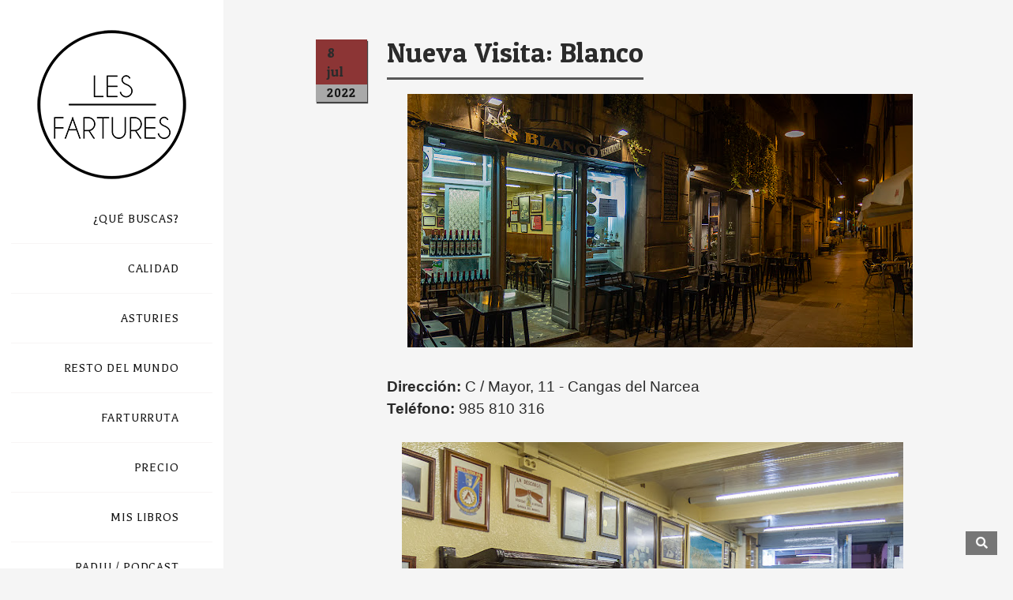

--- FILE ---
content_type: text/html; charset=utf-8
request_url: https://www.google.com/recaptcha/api2/aframe
body_size: 266
content:
<!DOCTYPE HTML><html><head><meta http-equiv="content-type" content="text/html; charset=UTF-8"></head><body><script nonce="08i5CXKtxJuls4K4uiavDQ">/** Anti-fraud and anti-abuse applications only. See google.com/recaptcha */ try{var clients={'sodar':'https://pagead2.googlesyndication.com/pagead/sodar?'};window.addEventListener("message",function(a){try{if(a.source===window.parent){var b=JSON.parse(a.data);var c=clients[b['id']];if(c){var d=document.createElement('img');d.src=c+b['params']+'&rc='+(localStorage.getItem("rc::a")?sessionStorage.getItem("rc::b"):"");window.document.body.appendChild(d);sessionStorage.setItem("rc::e",parseInt(sessionStorage.getItem("rc::e")||0)+1);localStorage.setItem("rc::h",'1766249683937');}}}catch(b){}});window.parent.postMessage("_grecaptcha_ready", "*");}catch(b){}</script></body></html>

--- FILE ---
content_type: text/javascript; charset=UTF-8
request_url: https://www.lesfartures.com/feeds/posts/default/-/Entre%2030%E2%82%AC%20y%2050%E2%82%AC?alt=json-in-script&callback=related_results_labels_thumbs&max-results=6
body_size: 37129
content:
// API callback
related_results_labels_thumbs({"version":"1.0","encoding":"UTF-8","feed":{"xmlns":"http://www.w3.org/2005/Atom","xmlns$openSearch":"http://a9.com/-/spec/opensearchrss/1.0/","xmlns$blogger":"http://schemas.google.com/blogger/2008","xmlns$georss":"http://www.georss.org/georss","xmlns$gd":"http://schemas.google.com/g/2005","xmlns$thr":"http://purl.org/syndication/thread/1.0","id":{"$t":"tag:blogger.com,1999:blog-4006463318435354525"},"updated":{"$t":"2025-12-19T19:21:22.435+01:00"},"category":[{"term":"Tipo: Restaurante"},{"term":"Calidad: 4\/5"},{"term":"Menos de 30€"},{"term":"Centru"},{"term":"Entre 30€ y 50€"},{"term":"Nueva Visita"},{"term":"Calidad: 3\/5"},{"term":"Ocasión Especial"},{"term":"CuencaMinera"},{"term":"Tipo: Sidrería"},{"term":"Lugar: Gijon"},{"term":"Lugar: Oviedo"},{"term":"Oriente"},{"term":"Farturruta"},{"term":"Entre 50€ y 100€"},{"term":"Occidente"},{"term":"Lugar: Avilés"},{"term":"Vistas"},{"term":"España"},{"term":"Cerrado"},{"term":"Calidad: 5\/5"},{"term":"Tipo: Hotel"},{"term":"Lugar: Llaviana"},{"term":"Tipo: Cervecería"},{"term":"Tipo: Chigre"},{"term":"Resto del Mundo"},{"term":"Tipo: Vinatería"},{"term":"Lugar: La Felguera"},{"term":"Lugar: La Pola Sieru"},{"term":"Fabada"},{"term":"EstrellaMichelín"},{"term":"Vistas al Mar"},{"term":"Más de 100€"},{"term":"Tipo: GastroBar"},{"term":"Lugar: Siero"},{"term":"Tipo: Tienda"},{"term":"Lugar: Portugal"},{"term":"Tipo: Hamburguesería"},{"term":"Lugar: Sama de Llangréu"},{"term":"tipo: Llagar"},{"term":"Lugar: La Pola Llena"},{"term":"Tipo: Italiano"},{"term":"Lugar: Llanes"},{"term":"Lugar: Mieres"},{"term":"Lugar: Nava"},{"term":"Lugar: Ribadeseya"},{"term":"Lugar: Villaviciosa"},{"term":"Tipo: Cachopu"},{"term":"Lugar: Barcelona"},{"term":"Lugar: Cangas del Narcea"},{"term":"Tipo: Tapería"},{"term":"Calidad: 2\/5"},{"term":"Lugar: Gozón"},{"term":"Lugar: Luanco"},{"term":"Tipo: Copas"},{"term":"Tipo: Marisquería"},{"term":"Tipo: Oriental"},{"term":"Lugar: Caso"},{"term":"Lugar: Sobrescobiu"},{"term":"Tipo: Parrilla"},{"term":"Lugar: Cabranes"},{"term":"Lugar: Grecia"},{"term":"Lugar: L'Entregu"},{"term":"Lugar: Les Arriondes"},{"term":"Lugar: Moreda"},{"term":"Tipo: Bar"},{"term":"Tipo: Japonés"},{"term":"Lugar: León"},{"term":"Lugar: Puerto de Vega"},{"term":"Menú del Día"},{"term":"Tipo: Bodega"},{"term":"Tipo: Chiringuitu"},{"term":"Lugar: Galicia"},{"term":"Lugar: Ibias"},{"term":"Lugar: Lanzarote"},{"term":"Lugar: Somiedu"},{"term":"Tipo: Asador"},{"term":"Tipo: Pastelería"},{"term":"Lugar: Quirós"},{"term":"Tipo: Arrocería"},{"term":"Lugar: Casu"},{"term":"Lugar: Ciañu"},{"term":"Lugar: Cádiz"},{"term":"Lugar: Luarca"},{"term":"Lugar: Madrid"},{"term":"Lugar: Piloña"},{"term":"Lugar: Escocia"},{"term":"Lugar: Lugones"},{"term":"Lugar: Oviñana"},{"term":"Lugar: Ponga"},{"term":"Lugar: Teverga"},{"term":"Lugar: Turón"},{"term":"Tipo: Taberna"},{"term":"Lugar: Allande"},{"term":"Lugar: Cangas de Onís"},{"term":"Lugar: Castrillon"},{"term":"Lugar: Corvera"},{"term":"Lugar: Navia"},{"term":"Lugar: Salamanca"},{"term":"Lugar: Villayón"},{"term":"Sin Gluten"},{"term":"Bokaos con Sentimientu"},{"term":"Lugar: A Coruña;"},{"term":"Lugar: Bañugues"},{"term":"Lugar: Candamu"},{"term":"Lugar: Castropol"},{"term":"Lugar: Lada"},{"term":"Lugar: Llanera"},{"term":"Lugar: Oporto"},{"term":"Lugar: Zamora"},{"term":"Tipo: Merendero"},{"term":"Tipo: Pulpería"},{"term":"chuletón"},{"term":"cuenca"},{"term":"Lugar: Blimea"},{"term":"Lugar: Boal"},{"term":"Lugar: Cabrales"},{"term":"Lugar: Felechosa"},{"term":"Lugar: Infiesto"},{"term":"Lugar: Lastres"},{"term":"Lugar: Onís"},{"term":"Lugar: Parres"},{"term":"Lugar: Peñamellera"},{"term":"Lugar: Tazones"},{"term":"Lugar: Tineo"},{"term":"Tipo: Bodas"},{"term":"Tipo: Mesón"},{"term":"Tipo: Mexicano"},{"term":"Infiesto"},{"term":"Lugar: Candas"},{"term":"Lugar: Cenera"},{"term":"Lugar: Colunga"},{"term":"Lugar: Copenhagen"},{"term":"Lugar: Covadonga"},{"term":"Lugar: Cáceres"},{"term":"Lugar: Euskadi"},{"term":"Lugar: Les Regueres"},{"term":"Lugar: Plasencia"},{"term":"Lugar: Posada de Llanera"},{"term":"Lugar: Santalla"},{"term":"Lugar: Taramundi"},{"term":"Lugar: Toledo"},{"term":"Calidad: 1\/5"},{"term":"Lugar: Amieva"},{"term":"Lugar: Balmonte"},{"term":"Lugar: Bustu"},{"term":"Lugar: Bélgica"},{"term":"Lugar: Cantabria"},{"term":"Lugar: Cudillero"},{"term":"Lugar: Granada"},{"term":"Lugar: Lugo"},{"term":"Lugar: Morcín"},{"term":"Lugar: Muros"},{"term":"Lugar: Ortigueira"},{"term":"Lugar: Posada"},{"term":"Lugar: Pravia"},{"term":"Lugar: Prendes"},{"term":"Lugar: Pruvia"},{"term":"Lugar: Quintes"},{"term":"Lugar: Salas"},{"term":"Lugar: Tapia"},{"term":"Lugar: Tielve"},{"term":"Lugar: Valdés"},{"term":"Lugar: Villafranca del Bierzu"},{"term":"Tipo: Cafeteria"},{"term":"Tipo: Casa de comidas"},{"term":"Tipo: Conservas"},{"term":"Tipo: Heladería"},{"term":"Tipo: Musical"},{"term":"Lugar: Amsterdam"},{"term":"Lugar: Barosa"},{"term":"Lugar: Bimenes"},{"term":"Lugar: Bobes"},{"term":"Lugar: Boiro"},{"term":"Lugar: Bratislava"},{"term":"Lugar: Budapest"},{"term":"Lugar: Ciudad Rodrigo"},{"term":"Lugar: Degaña"},{"term":"Lugar: Eilao"},{"term":"Lugar: Ferroñes"},{"term":"Lugar: Fisterra"},{"term":"Lugar: Frexulfe"},{"term":"Lugar: Gipuzcoa"},{"term":"Lugar: Grau"},{"term":"Lugar: Huelva"},{"term":"Lugar: Illas"},{"term":"Lugar: La Bañeza"},{"term":"Lugar: La Rioja"},{"term":"Lugar: Lleón"},{"term":"Lugar: Mérida"},{"term":"Lugar: Noreña"},{"term":"Lugar: Pezós"},{"term":"Lugar: Polonia"},{"term":"Lugar: Praga"},{"term":"Lugar: Proaza"},{"term":"Lugar: Riga"},{"term":"Lugar: Riosa"},{"term":"Lugar: Rivadedeva"},{"term":"Lugar: Roma"},{"term":"Lugar: Santander"},{"term":"Lugar: Sariego"},{"term":"Lugar: Segovia"},{"term":"Lugar: Soto'l Barcu"},{"term":"Lugar: Sotres"},{"term":"Lugar: Tiuya"},{"term":"Lugar: Tiñana"},{"term":"Lugar: Torrelavega"},{"term":"Lugar: Trujillo"},{"term":"Lugar: Valladolid"},{"term":"Lugar: Villabona"},{"term":"Lugar: Yernes"},{"term":"Lugar: Ávila"},{"term":"Lugar: Ḷḷeitariegos"},{"term":"Tipo: Argentino"},{"term":"Tipo: Bolera"},{"term":"Tipo: Francés"},{"term":"Tipo: Furancho"},{"term":"Tipo: Neotaberna"},{"term":"Tipo: Obrador"},{"term":"Tipo: Quesería"},{"term":"Tipo: gallego"},{"term":"tipo"}],"title":{"type":"text","$t":"Les Fartures"},"subtitle":{"type":"html","$t":"O dónde comer en Asturias"},"link":[{"rel":"http://schemas.google.com/g/2005#feed","type":"application/atom+xml","href":"https:\/\/www.lesfartures.com\/feeds\/posts\/default"},{"rel":"self","type":"application/atom+xml","href":"https:\/\/www.blogger.com\/feeds\/4006463318435354525\/posts\/default\/-\/Entre+30%E2%82%AC+y+50%E2%82%AC?alt=json-in-script\u0026max-results=6"},{"rel":"alternate","type":"text/html","href":"https:\/\/www.lesfartures.com\/search\/label\/Entre%2030%E2%82%AC%20y%2050%E2%82%AC"},{"rel":"hub","href":"http://pubsubhubbub.appspot.com/"},{"rel":"next","type":"application/atom+xml","href":"https:\/\/www.blogger.com\/feeds\/4006463318435354525\/posts\/default\/-\/Entre+30%E2%82%AC+y+50%E2%82%AC\/-\/Entre+30%E2%82%AC+y+50%E2%82%AC?alt=json-in-script\u0026start-index=7\u0026max-results=6"}],"author":[{"name":{"$t":"David Castañón"},"uri":{"$t":"http:\/\/www.blogger.com\/profile\/11353085421794105201"},"email":{"$t":"noreply@blogger.com"},"gd$image":{"rel":"http://schemas.google.com/g/2005#thumbnail","width":"16","height":"16","src":"https:\/\/img1.blogblog.com\/img\/b16-rounded.gif"}}],"generator":{"version":"7.00","uri":"http://www.blogger.com","$t":"Blogger"},"openSearch$totalResults":{"$t":"481"},"openSearch$startIndex":{"$t":"1"},"openSearch$itemsPerPage":{"$t":"6"},"entry":[{"id":{"$t":"tag:blogger.com,1999:blog-4006463318435354525.post-447837416088835429"},"published":{"$t":"2025-12-19T08:46:00.000+01:00"},"updated":{"$t":"2025-12-19T08:46:26.090+01:00"},"category":[{"scheme":"http://www.blogger.com/atom/ns#","term":"Calidad: 4\/5"},{"scheme":"http://www.blogger.com/atom/ns#","term":"Centru"},{"scheme":"http://www.blogger.com/atom/ns#","term":"Entre 30€ y 50€"},{"scheme":"http://www.blogger.com/atom/ns#","term":"Lugar: Luanco"},{"scheme":"http://www.blogger.com/atom/ns#","term":"Tipo: GastroBar"},{"scheme":"http://www.blogger.com/atom/ns#","term":"Tipo: Restaurante"}],"title":{"type":"text","$t":"Raíz de Mar"},"content":{"type":"html","$t":"\u003Cdiv class=\"separator\" style=\"clear: both; text-align: center;\"\u003E\u003Ca href=\"https:\/\/blogger.googleusercontent.com\/img\/b\/R29vZ2xl\/AVvXsEj2ivPxBBSeNvLVYnnziMcj8iKxNsq2wQvF9548SN5tf5g8kbA_kxERgPELduwXEBV-CbyRBdqYsqDa2z3F03HDuio8NYkcelcImFc1kzsIzHd1CFVlNcyb1i1P6HzKKTJtvmQ7kWpS7ai6_KW_I9fclWI1ddFCazayHnccNWSc2c69mATiyzKsfazj2Qw\/s1500\/IMG_002.jpg\" style=\"margin-left: 1em; margin-right: 1em;\"\u003E\u003Cimg border=\"0\" data-original-height=\"1000\" data-original-width=\"1500\" height=\"426\" src=\"https:\/\/blogger.googleusercontent.com\/img\/b\/R29vZ2xl\/AVvXsEj2ivPxBBSeNvLVYnnziMcj8iKxNsq2wQvF9548SN5tf5g8kbA_kxERgPELduwXEBV-CbyRBdqYsqDa2z3F03HDuio8NYkcelcImFc1kzsIzHd1CFVlNcyb1i1P6HzKKTJtvmQ7kWpS7ai6_KW_I9fclWI1ddFCazayHnccNWSc2c69mATiyzKsfazj2Qw\/w640-h426\/IMG_002.jpg\" width=\"640\" \/\u003E\u003C\/a\u003E\u003C\/div\u003E\u003Cp\u003E\u003C\/p\u003E\u003Cp\u003E\u003C\/p\u003E\u003Cp\u003E\u003C\/p\u003E\u003Cp\u003E\u003C\/p\u003E\u003Cp\u003E\u003C\/p\u003E\u003Cp\u003E\u003C\/p\u003E\u003Cp\u003E\u003C\/p\u003E\u003Ca name='more'\u003E\u003C\/a\u003E\u003Cdiv class=\"separator\" style=\"clear: both;\"\u003E\u003Cdiv class=\"separator\" style=\"clear: both;\"\u003E\u003Cspan style=\"font-family: helvetica;\"\u003E\u003Cb\u003EDirección:\u003C\/b\u003E\u003Cspan dir=\"ltr\"\u003E\u003Cb\u003E\u0026nbsp;\u003C\/b\u003E\u003C\/span\u003EC( Ortega y Gasset, 19 - Lluanco\u0026nbsp;\u003C\/span\u003E\u003C\/div\u003E\u003Cdiv style=\"clear: both;\"\u003E\u003Cspan style=\"font-family: helvetica;\"\u003E\u003Cspan dir=\"ltr\"\u003E\u003Cb\u003ETeléfono:\u0026nbsp;\u003C\/b\u003E\u003C\/span\u003E672 535 478\u003Cbr \/\u003E\u003Cspan dir=\"ltr\"\u003E\u003Cbr \/\u003E\u003C\/span\u003E\u003C\/span\u003E\u003Cdiv class=\"separator\" style=\"clear: both; text-align: center;\"\u003E\u003C\/div\u003E\u003Cspan dir=\"ltr\" style=\"font-family: helvetica;\"\u003E\u003C\/span\u003E\u003C\/div\u003E\u003Cdiv style=\"text-align: center;\"\u003E\u003Ca href=\"https:\/\/blogger.googleusercontent.com\/img\/b\/R29vZ2xl\/AVvXsEjYYuOyFb-ilv6-A9hJ1JPNKt09Oe9DVu__-tgTmB3Q_9mSFZs-gq3_OUrtycvQyd9YXDhqnF718ybdzfFaonCX1JtILcKhEPpEZamDTqsPz59Pa-v4t5E6MV9oEe6H3A8p9NVhuFl98DyJ-ymO1g7rTHtVBS_kZqEel4oESf0ocuqz16qUcN2NbXXb-mA\/s1500\/IMG_015.jpg\" style=\"margin-left: 1em; margin-right: 1em;\"\u003E\u003Cimg border=\"0\" data-original-height=\"1000\" data-original-width=\"1500\" height=\"426\" src=\"https:\/\/blogger.googleusercontent.com\/img\/b\/R29vZ2xl\/AVvXsEjYYuOyFb-ilv6-A9hJ1JPNKt09Oe9DVu__-tgTmB3Q_9mSFZs-gq3_OUrtycvQyd9YXDhqnF718ybdzfFaonCX1JtILcKhEPpEZamDTqsPz59Pa-v4t5E6MV9oEe6H3A8p9NVhuFl98DyJ-ymO1g7rTHtVBS_kZqEel4oESf0ocuqz16qUcN2NbXXb-mA\/w640-h426\/IMG_015.jpg\" width=\"640\" \/\u003E\u003C\/a\u003E\u003C\/div\u003E\u003Cdiv style=\"clear: both;\"\u003E\u003Cspan dir=\"ltr\" style=\"font-family: helvetica;\"\u003E\u003C\/span\u003E\u003C\/div\u003E\u003Cdiv style=\"clear: both;\"\u003E\u003Cspan style=\"font-family: helvetica;\"\u003E\u003Cbr \/\u003E\u003C\/span\u003E\u003C\/div\u003E\u003Cdiv style=\"clear: both;\"\u003E\u003Cspan style=\"font-family: helvetica;\"\u003E\u003Cspan dir=\"ltr\"\u003E\u003Cb\u003ECalidad:\u003C\/b\u003E\u0026nbsp;4\/5\u003Cbr \/\u003E\u003Cb\u003EPrecio\u003C\/b\u003E: 48€\u003C\/span\u003E\u003C\/span\u003E\u003C\/div\u003E\u003Cdiv style=\"clear: both;\"\u003E\u003Cbr \/\u003E\u003C\/div\u003E\u003Cdiv style=\"clear: both;\"\u003E\u003Cspan style=\"font-family: helvetica;\"\u003E\u003C\/span\u003E\u003C\/div\u003E\u003Cdiv style=\"clear: both; text-align: center;\"\u003E\u003Ca href=\"https:\/\/blogger.googleusercontent.com\/img\/b\/R29vZ2xl\/AVvXsEhmaEwZEGESuMeo-iT3BAESCrqugPsGCoqilln-IxEIFNROyt59UzFBw32HXe8ZvT9dZmKLY4JuMR-5ZhdEi_2brFg3R4g4g1JblTHx9oaxibPLdHhtaH_pkNfqL947VCZPZizM1pmr2aUcjvrG601cGBUTa5EJwxiQi_7F4yCYYcVTYAUYgJpSAJIYGQs\/s1500\/IMG_007.jpg\" style=\"margin-left: 1em; margin-right: 1em;\"\u003E\u003Cimg border=\"0\" data-original-height=\"865\" data-original-width=\"1500\" height=\"370\" src=\"https:\/\/blogger.googleusercontent.com\/img\/b\/R29vZ2xl\/AVvXsEhmaEwZEGESuMeo-iT3BAESCrqugPsGCoqilln-IxEIFNROyt59UzFBw32HXe8ZvT9dZmKLY4JuMR-5ZhdEi_2brFg3R4g4g1JblTHx9oaxibPLdHhtaH_pkNfqL947VCZPZizM1pmr2aUcjvrG601cGBUTa5EJwxiQi_7F4yCYYcVTYAUYgJpSAJIYGQs\/w640-h370\/IMG_007.jpg\" width=\"640\" \/\u003E\u003C\/a\u003E\u003C\/div\u003E\u003Cdiv class=\"separator\" style=\"clear: both; text-align: center;\"\u003E\u003Cbr \/\u003E\u003C\/div\u003E\u003Cdiv style=\"clear: both;\"\u003E\u003Cspan style=\"font-family: helvetica;\"\u003E\u003Cspan dir=\"ltr\"\u003E\u003Cb\u003EWeb:\u0026nbsp;\u003C\/b\u003E\u003Ca href=\"https:\/\/gastrobarraizdemar.makro.rest\/\" target=\"_blank\"\u003Ehttps:\/\/gastrobarraizdemar.makro.rest\/\u003C\/a\u003E\u003Cbr \/\u003E\u003C\/span\u003E\u003Cspan dir=\"ltr\"\u003E\u003Cb\u003EInstagram: [\u003C\/b\u003E@raizdemargastro]\u0026nbsp;\u003Ca href=\"https:\/\/www.instagram.com\/raizdemargastro\/\" target=\"_blank\"\u003Ehttps:\/\/www.instagram.com\/raizdemargastro\/\u003C\/a\u003E\u003C\/span\u003E\u003C\/span\u003E\u003C\/div\u003E\u003Cdiv style=\"clear: both;\"\u003E\u003Cspan style=\"font-family: helvetica;\"\u003E\u003Cbr \/\u003E\u003C\/span\u003E\u003C\/div\u003E\u003Cdiv style=\"text-align: center;\"\u003E\u003Ca href=\"https:\/\/blogger.googleusercontent.com\/img\/b\/R29vZ2xl\/AVvXsEil_Eqm1D_3625VAN4vDKlQkLsWfsVt6RdtK1ZcxsFg3FRchz-ugcDdZD_0qt81sxN223J_OY6igDrAyWsHkthGaNqebke7a02ioUNc6w9Gf7M0QQZbyzZOoAyFyybtYaKIoLtQOEPNgvDigbKSJf7Sa_9mm4yi5Dz981jXiBoh_DP1mq914GzofYRMl3s\/s1500\/IMG_016.jpg\" style=\"margin-left: 1em; margin-right: 1em;\"\u003E\u003Cimg border=\"0\" data-original-height=\"1000\" data-original-width=\"1500\" height=\"426\" src=\"https:\/\/blogger.googleusercontent.com\/img\/b\/R29vZ2xl\/AVvXsEil_Eqm1D_3625VAN4vDKlQkLsWfsVt6RdtK1ZcxsFg3FRchz-ugcDdZD_0qt81sxN223J_OY6igDrAyWsHkthGaNqebke7a02ioUNc6w9Gf7M0QQZbyzZOoAyFyybtYaKIoLtQOEPNgvDigbKSJf7Sa_9mm4yi5Dz981jXiBoh_DP1mq914GzofYRMl3s\/w640-h426\/IMG_016.jpg\" width=\"640\" \/\u003E\u003C\/a\u003E\u003C\/div\u003E\u003Cdiv style=\"clear: both;\"\u003E\u003C\/div\u003E\u003Cdiv style=\"clear: both;\"\u003E\u003Cbr \/\u003E\u003C\/div\u003E\u003Cdiv style=\"clear: both;\"\u003E\u003Cspan style=\"font-family: helvetica;\"\u003E\u003Cspan style=\"font-weight: bold;\"\u003EComentarios:\u0026nbsp;\u003C\/span\u003E\u003Cspan\u003EConocí a Dani y a Karen en una prueba de aceite de oliva Virgen Extra AOVE Morata, del gran Jesús Morata, colaborador del programa de radio y jefe de cocina del Cova Sacra en Cuadonga.\u0026nbsp;\u003C\/span\u003E\u003C\/span\u003E\u003C\/div\u003E\u003Cdiv style=\"clear: both;\"\u003E\u003Cspan style=\"font-family: helvetica;\"\u003E\u003Cspan\u003E\u003Cbr \/\u003E\u003C\/span\u003E\u003C\/span\u003E\u003C\/div\u003E\u003Cdiv style=\"clear: both; text-align: center;\"\u003E\u003Cspan style=\"font-family: helvetica;\"\u003E\u003Cspan\u003E\u003Ca href=\"https:\/\/blogger.googleusercontent.com\/img\/b\/R29vZ2xl\/AVvXsEh0eK2BNxrbvqWGliAH8fA3Haysietz_GrHZfTCzkrUYLF093S-pHQ_8RSOs3V9ktNmzdyxj_vCZKr040M2trZKYLeO0uroSXLyhP6oXLrCY_Ak1Iva-flYe0yOwos8LtLVocCNk0atMMeb5-uFrCXcsKT-QHoTvVKbXtRB3p3vhEel-a7B1qO7buTIaZI\/s1500\/IMG_017.jpg\" style=\"font-family: \u0026quot;Times New Roman\u0026quot;; margin-left: 1em; margin-right: 1em;\"\u003E\u003Cimg border=\"0\" data-original-height=\"1000\" data-original-width=\"1500\" height=\"426\" src=\"https:\/\/blogger.googleusercontent.com\/img\/b\/R29vZ2xl\/AVvXsEh0eK2BNxrbvqWGliAH8fA3Haysietz_GrHZfTCzkrUYLF093S-pHQ_8RSOs3V9ktNmzdyxj_vCZKr040M2trZKYLeO0uroSXLyhP6oXLrCY_Ak1Iva-flYe0yOwos8LtLVocCNk0atMMeb5-uFrCXcsKT-QHoTvVKbXtRB3p3vhEel-a7B1qO7buTIaZI\/w640-h426\/IMG_017.jpg\" width=\"640\" \/\u003E\u003C\/a\u003E\u003C\/span\u003E\u003C\/span\u003E\u003C\/div\u003E\u003Cdiv style=\"clear: both;\"\u003E\u003Cspan style=\"font-family: helvetica;\"\u003E\u003Cspan\u003E\u003Cbr \/\u003E\u003C\/span\u003E\u003C\/span\u003E\u003C\/div\u003E\u003Cdiv style=\"clear: both;\"\u003E\u003Cspan style=\"font-family: helvetica;\"\u003EY me gustó tanto la energía y talento que desprendían a pesar de su juventud, que reservé mesa para cenar al día siguiente.\u0026nbsp;\u003C\/span\u003E\u003C\/div\u003E\u003Cdiv style=\"clear: both;\"\u003E\u003Cspan style=\"font-family: helvetica;\"\u003E\u003Cbr \/\u003E\u003C\/span\u003E\u003C\/div\u003E\u003Cdiv style=\"clear: both;\"\u003E\u003Cdiv style=\"text-align: center;\"\u003E\u003Ca href=\"https:\/\/blogger.googleusercontent.com\/img\/b\/R29vZ2xl\/AVvXsEj8dFiEG2ID08b92M99ohTeqSgnpaiAkqEBh4kODA9N6GoR14PHr2Yj_7nncxXE7TbzKbKkg2CSh6IC6SgTcFkNKHbu6cLfVZQ2oc7mLPXSgcgPNwsNFmuWWK11IHyVu3DnnFki-RmKnVprGb2Z4Lxw4RDwD9BVE3Jy8CeQkCPAhl_UPMhoCJqstyNpwQI\/s1500\/IMG_006.jpg\" style=\"margin-left: 1em; margin-right: 1em;\"\u003E\u003Cimg border=\"0\" data-original-height=\"850\" data-original-width=\"1500\" height=\"362\" src=\"https:\/\/blogger.googleusercontent.com\/img\/b\/R29vZ2xl\/AVvXsEj8dFiEG2ID08b92M99ohTeqSgnpaiAkqEBh4kODA9N6GoR14PHr2Yj_7nncxXE7TbzKbKkg2CSh6IC6SgTcFkNKHbu6cLfVZQ2oc7mLPXSgcgPNwsNFmuWWK11IHyVu3DnnFki-RmKnVprGb2Z4Lxw4RDwD9BVE3Jy8CeQkCPAhl_UPMhoCJqstyNpwQI\/w640-h362\/IMG_006.jpg\" width=\"640\" \/\u003E\u003C\/a\u003E\u003C\/div\u003E\u003Cspan style=\"font-family: helvetica;\"\u003E\u003Cbr \/\u003ESituado muy cerca de la zona del puerto de Lluanco, en una calla peatonal, Raíz de Mar, es un restaurante amplio, con barra al fondo para tomar algo, alguna mesa alta, pero sobre todo, mesas para comer. Todo muy amplio y diáfano.\u0026nbsp;\u003C\/span\u003E\u003C\/div\u003E\u003Cdiv style=\"clear: both;\"\u003E\u003Cspan style=\"font-family: helvetica;\"\u003E\u003Cbr \/\u003E\u003C\/span\u003E\u003C\/div\u003E\u003Cdiv style=\"clear: both;\"\u003E\u003Cspan style=\"font-family: helvetica;\"\u003EAllí se va a compartir y a disfrutar, tienen una carta que va cambiando según la temporada, pero también fueras de carta que te dan la posibilidad de ir siempre probando cosas nuevas.\u0026nbsp;\u003C\/span\u003E\u003C\/div\u003E\u003Cdiv style=\"clear: both;\"\u003E\u003Cspan style=\"font-family: helvetica;\"\u003E\u003Cbr \/\u003E\u003C\/span\u003E\u003C\/div\u003E\u003Cdiv style=\"clear: both; text-align: center;\"\u003E\u003Ca href=\"https:\/\/blogger.googleusercontent.com\/img\/b\/R29vZ2xl\/AVvXsEgLV-5nkiFGvSwzOS4NwPPMtdVxXUdTgS0MsAVB237D3IkVWoyX9CG9cVssPLt27j85f6tV8NP4dhJyzbff0iSdBuKetymLRWLfsCDpW6cXdKAENTK9fBxHV65c7t2Nefjr_BxTI5C9dR6WXqJ0iWcLD3W6OmbT8sNWYFTC0CLVjpuY08gPInJbXoXKYNA\/s1500\/IMG_005.jpg\" style=\"margin-left: 1em; margin-right: 1em;\"\u003E\u003Cimg border=\"0\" data-original-height=\"782\" data-original-width=\"1500\" height=\"334\" src=\"https:\/\/blogger.googleusercontent.com\/img\/b\/R29vZ2xl\/AVvXsEgLV-5nkiFGvSwzOS4NwPPMtdVxXUdTgS0MsAVB237D3IkVWoyX9CG9cVssPLt27j85f6tV8NP4dhJyzbff0iSdBuKetymLRWLfsCDpW6cXdKAENTK9fBxHV65c7t2Nefjr_BxTI5C9dR6WXqJ0iWcLD3W6OmbT8sNWYFTC0CLVjpuY08gPInJbXoXKYNA\/w640-h334\/IMG_005.jpg\" width=\"640\" \/\u003E\u003C\/a\u003E\u003C\/div\u003E\u003Cdiv style=\"clear: both;\"\u003E\u003Cspan style=\"font-family: helvetica;\"\u003E\u003Cbr \/\u003E\u003C\/span\u003E\u003C\/div\u003E\u003Cdiv style=\"clear: both;\"\u003E\u003Cspan style=\"font-family: helvetica;\"\u003EComenzamos con un \u003Cb\u003EMontadito de Anchoas del Cantábrico sobre Brioche y Mantequilla Ahumada en Casa\u003C\/b\u003E. Combinación ganadora, con muy buena anchoa, el brioche con mantequilla lo ahuman ellos en casa con madera de cerezo. Añaden cebollino por encima. Muy rico.\u0026nbsp;\u003C\/span\u003E\u003C\/div\u003E\u003Cdiv style=\"clear: both;\"\u003E\u003Cspan style=\"font-family: helvetica;\"\u003E\u003Cbr \/\u003E\u003C\/span\u003E\u003C\/div\u003E\u003Cdiv style=\"clear: both; text-align: center;\"\u003E\u003Ca href=\"https:\/\/blogger.googleusercontent.com\/img\/b\/R29vZ2xl\/AVvXsEjSbL57a7zqGDwBYXYqREdYrYMgqVtRakwtWxpqVDRsHfwr9YXoYgLX5QSlTgR-AReI5svDPfEYsNEbVGjiUHl6mGIoq2EiNg0LonZx_S7g3G5eL5mo6X-QZNzh8ajmvD5FlydBNQCtortkTKvh8V0uURoILx8dhAKaQbrHZPY6PRZ6ZgxHAXUxq-TZ3d4\/s1500\/IMG_008.jpg\" style=\"margin-left: 1em; margin-right: 1em;\"\u003E\u003Cimg border=\"0\" data-original-height=\"861\" data-original-width=\"1500\" height=\"368\" src=\"https:\/\/blogger.googleusercontent.com\/img\/b\/R29vZ2xl\/AVvXsEjSbL57a7zqGDwBYXYqREdYrYMgqVtRakwtWxpqVDRsHfwr9YXoYgLX5QSlTgR-AReI5svDPfEYsNEbVGjiUHl6mGIoq2EiNg0LonZx_S7g3G5eL5mo6X-QZNzh8ajmvD5FlydBNQCtortkTKvh8V0uURoILx8dhAKaQbrHZPY6PRZ6ZgxHAXUxq-TZ3d4\/w640-h368\/IMG_008.jpg\" width=\"640\" \/\u003E\u003C\/a\u003E\u003C\/div\u003E\u003Cdiv style=\"clear: both;\"\u003E\u003Cspan style=\"font-family: helvetica;\"\u003E\u003Cbr \/\u003E\u003C\/span\u003E\u003C\/div\u003E\u003Cdiv style=\"clear: both;\"\u003E\u003Cspan style=\"font-family: helvetica;\"\u003E\u003Cb\u003EAtún Rojo, Chimichurri Ahumao de Shitake y Salsa Ponzu Cítrica\u003C\/b\u003E. Mucha potencia de sabor pero sin perder la armonía, nos gustó mucho. Lleva por encima cáscara de mandarina con un toque de Licor 43 que le queda genial. También un punto de ahumao con la seta. Plato para comer en frío con un poco de todo, dulce, cítrico, picante. Y mucha textura.\u0026nbsp;\u003C\/span\u003E\u003C\/div\u003E\u003Cdiv style=\"clear: both;\"\u003E\u003Cspan style=\"font-family: helvetica;\"\u003E\u003Cbr \/\u003E\u003C\/span\u003E\u003C\/div\u003E\u003Cdiv style=\"clear: both; text-align: center;\"\u003E\u003Ca href=\"https:\/\/blogger.googleusercontent.com\/img\/b\/R29vZ2xl\/AVvXsEiHtyzn2-i-KX9ABqm0eyMO1h5oGtgGdugplRv5XvfpjYZJErTxhPEOxPtDMv03ctsB0ZyhxDU7W8UEvTmqo_YpvNN0TTFYA-f58gBYqGkEPfo0AgN0eiMo5kikWND-q_we5_O5DGUIsBY7rSkSTHY7tNwYMN9utQ0Pv5yy8xfavzOW_bVvs_L1Tq8eGYc\/s1500\/IMG_011.jpg\" style=\"margin-left: 1em; margin-right: 1em;\"\u003E\u003Cimg border=\"0\" data-original-height=\"956\" data-original-width=\"1500\" height=\"408\" src=\"https:\/\/blogger.googleusercontent.com\/img\/b\/R29vZ2xl\/AVvXsEiHtyzn2-i-KX9ABqm0eyMO1h5oGtgGdugplRv5XvfpjYZJErTxhPEOxPtDMv03ctsB0ZyhxDU7W8UEvTmqo_YpvNN0TTFYA-f58gBYqGkEPfo0AgN0eiMo5kikWND-q_we5_O5DGUIsBY7rSkSTHY7tNwYMN9utQ0Pv5yy8xfavzOW_bVvs_L1Tq8eGYc\/w640-h408\/IMG_011.jpg\" width=\"640\" \/\u003E\u003C\/a\u003E\u003C\/div\u003E\u003Cdiv style=\"clear: both;\"\u003E\u003Cspan style=\"font-family: helvetica;\"\u003E\u003Cb\u003E\u003Cbr \/\u003E\u003C\/b\u003E\u003C\/span\u003E\u003C\/div\u003E\u003Cdiv style=\"clear: both;\"\u003E\u003Cspan style=\"font-family: helvetica;\"\u003E\u003Cb\u003ETartar de Vaca Asturiana IGP con Croissant Tostao\u003C\/b\u003E. Tarta de solomillo de Casa Bartuelo, con un aliño de la propia grasa de la vaca, aceite de oliva y perrins. Punto de siracha para darle un toque picante. Cebollino. Y un croissant tostao de acompañante. Combinación sorprendente, que yo desconocía, pero que queda muy bien. Picante, dulce y el toque a mantequilla del croissant. Mucho sabor. Muy bueno.\u0026nbsp;\u003C\/span\u003E\u003C\/div\u003E\u003Cdiv style=\"clear: both;\"\u003E\u003Cspan style=\"font-family: helvetica;\"\u003E\u003Cbr \/\u003E\u003C\/span\u003E\u003C\/div\u003E\u003Cdiv style=\"clear: both; text-align: center;\"\u003E\u003Ca href=\"https:\/\/blogger.googleusercontent.com\/img\/b\/R29vZ2xl\/AVvXsEjl9lh4VgQeFuxL5xmrw5vsAjJpCTYDi3b1_mrBECc3sV4FId0O2UboLnFg43apVMabRpMuS8ct00d6sVtZlpGQ_DdAkMtm5SA_2CDDz-dtCZfw9A3prYLmUFtYUxlZRCS9jkh_b8oIl45_a_Gyrvs24wvpqvt2b-cfdz8sQo7FGl_z-GWdcrXzjrVgEHA\/s1450\/IMG_012.jpg\" style=\"margin-left: 1em; margin-right: 1em;\"\u003E\u003Cimg border=\"0\" data-original-height=\"1000\" data-original-width=\"1450\" height=\"442\" src=\"https:\/\/blogger.googleusercontent.com\/img\/b\/R29vZ2xl\/AVvXsEjl9lh4VgQeFuxL5xmrw5vsAjJpCTYDi3b1_mrBECc3sV4FId0O2UboLnFg43apVMabRpMuS8ct00d6sVtZlpGQ_DdAkMtm5SA_2CDDz-dtCZfw9A3prYLmUFtYUxlZRCS9jkh_b8oIl45_a_Gyrvs24wvpqvt2b-cfdz8sQo7FGl_z-GWdcrXzjrVgEHA\/w640-h442\/IMG_012.jpg\" width=\"640\" \/\u003E\u003C\/a\u003E\u003C\/div\u003E\u003Cdiv style=\"clear: both;\"\u003E\u003Cspan style=\"font-family: helvetica;\"\u003E\u003Cbr \/\u003E\u003C\/span\u003E\u003C\/div\u003E\u003Cdiv style=\"clear: both;\"\u003E\u003Cspan style=\"font-family: helvetica;\"\u003EAcabamos con \u003Cb\u003EDonut de Rabo de Toro con Reducción al Chocolate, Gruyere y Ketchup de Piquillo\u003C\/b\u003E. Parece otra combinación dulce-salao, pero además añaden el punto que fríen en tempura los donuts que tienen congelaos, lo que le da una textura crujiente al plato muy interesante. La salsa combinando ketchup y chocolate queda genial. Muy bueno.\u0026nbsp;\u003C\/span\u003E\u003C\/div\u003E\u003Cdiv style=\"clear: both;\"\u003E\u003Cspan style=\"font-family: helvetica;\"\u003E\u003Cbr \/\u003E\u003C\/span\u003E\u003C\/div\u003E\u003Cdiv style=\"clear: both; text-align: center;\"\u003E\u003Ca href=\"https:\/\/blogger.googleusercontent.com\/img\/b\/R29vZ2xl\/AVvXsEjr-7n_LnqXx9spdqqhtVhU7-4y6JSBIDxvQvWyHE0Mbk6MQyej7sfrx7LOIA0YtXcf7kE6v-eiUB5rmeLUVJq408cva69yjQoNEb3kRsF4SE6uc9irUJ-0uR72IzZxqmKgBvOLdFokPSS5W2rKpSWJSyjfZWZqEjioF8K20BfUSptcrN4ieSi8YLznJ48\/s1500\/IMG_013.jpg\" style=\"margin-left: 1em; margin-right: 1em;\"\u003E\u003Cimg border=\"0\" data-original-height=\"932\" data-original-width=\"1500\" height=\"398\" src=\"https:\/\/blogger.googleusercontent.com\/img\/b\/R29vZ2xl\/AVvXsEjr-7n_LnqXx9spdqqhtVhU7-4y6JSBIDxvQvWyHE0Mbk6MQyej7sfrx7LOIA0YtXcf7kE6v-eiUB5rmeLUVJq408cva69yjQoNEb3kRsF4SE6uc9irUJ-0uR72IzZxqmKgBvOLdFokPSS5W2rKpSWJSyjfZWZqEjioF8K20BfUSptcrN4ieSi8YLznJ48\/w640-h398\/IMG_013.jpg\" width=\"640\" \/\u003E\u003C\/a\u003E\u003C\/div\u003E\u003Cdiv style=\"clear: both;\"\u003E\u003Cspan style=\"font-family: helvetica;\"\u003E\u003Cbr \/\u003E\u003C\/span\u003E\u003C\/div\u003E\u003Cdiv style=\"clear: both;\"\u003E\u003Cspan style=\"font-family: helvetica;\"\u003ENo nos pudimos resistir al postre, \u003Cb\u003ECrema de Cítricos, Marañuela y Marshmallow\u003C\/b\u003E. Presta el toque de marañuela, y no pienso entrar en la guerra Candas-Lluanco, porque todo el mundo sabe que el origen de la marañuela está en Avilés (😂 ) y viene con una nube. Buena combinación donde predomina el cítrico.\u0026nbsp;\u003C\/span\u003E\u003C\/div\u003E\u003Cdiv style=\"clear: both;\"\u003E\u003Cspan style=\"font-family: helvetica;\"\u003E\u003Cbr \/\u003E\u003C\/span\u003E\u003C\/div\u003E\u003Cdiv style=\"clear: both; text-align: center;\"\u003E\u003Ca href=\"https:\/\/blogger.googleusercontent.com\/img\/b\/R29vZ2xl\/AVvXsEiXOFQ0AwWcKlzQNhbpogL9qCC27D4oryOkEy2WKypYVU56kkX_91acnDLiq5NGtYf80QHHdf6T1QNxZi8iUIRSo_bK7Vfy4pdhLFQRupeBsePmCZbuT0XM8yuMDLmV8VpFQJyDjECH2u0W-ymRU3UClnE5XeWihauo6vEUnhZ2MOCrjXGCLnkI7NzxTeY\/s1500\/IMG_014.jpg\" style=\"margin-left: 1em; margin-right: 1em;\"\u003E\u003Cimg border=\"0\" data-original-height=\"972\" data-original-width=\"1500\" height=\"414\" src=\"https:\/\/blogger.googleusercontent.com\/img\/b\/R29vZ2xl\/AVvXsEiXOFQ0AwWcKlzQNhbpogL9qCC27D4oryOkEy2WKypYVU56kkX_91acnDLiq5NGtYf80QHHdf6T1QNxZi8iUIRSo_bK7Vfy4pdhLFQRupeBsePmCZbuT0XM8yuMDLmV8VpFQJyDjECH2u0W-ymRU3UClnE5XeWihauo6vEUnhZ2MOCrjXGCLnkI7NzxTeY\/w640-h414\/IMG_014.jpg\" width=\"640\" \/\u003E\u003C\/a\u003E\u003C\/div\u003E\u003Cdiv style=\"clear: both;\"\u003E\u003Cspan style=\"font-family: helvetica;\"\u003E\u003Cbr \/\u003E\u003C\/span\u003E\u003C\/div\u003E\u003Cdiv style=\"clear: both;\"\u003E\u003Cspan style=\"font-family: helvetica;\"\u003EY mi favorito, \u003Cb\u003EPannacotta con Miel de la Viña y Polen ECO\u003C\/b\u003E. Maravilla de textura, parece una natilla pero más consistente, sabe a polen y miel.\u0026nbsp;\u003C\/span\u003E\u003C\/div\u003E\u003Cdiv style=\"clear: both;\"\u003E\u003Cspan style=\"font-family: helvetica;\"\u003E\u003Cbr \/\u003E\u003C\/span\u003E\u003C\/div\u003E\u003Cdiv style=\"clear: both; text-align: center;\"\u003E\u003Ca href=\"https:\/\/blogger.googleusercontent.com\/img\/b\/R29vZ2xl\/AVvXsEjwOJ70vjO0hkaF4FmZfh57rrkCKwqzeJfIOSC4HpcjPusImG3T1CIh_29w9_5kxwCsJPyABnHPvmoflBFsPD-4wSTaQMSEz6jY1lfadwLfvBnUYSEp7NQB5N59br32LTWpKO_WjobHje1m3toeqDqWo0DwAACZiwbqRAVgGNS4ehZkMTD_5jpvrZM4G9k\/s1041\/IMG_003.jpg\" style=\"margin-left: 1em; margin-right: 1em;\"\u003E\u003Cimg border=\"0\" data-original-height=\"1000\" data-original-width=\"1041\" height=\"614\" src=\"https:\/\/blogger.googleusercontent.com\/img\/b\/R29vZ2xl\/AVvXsEjwOJ70vjO0hkaF4FmZfh57rrkCKwqzeJfIOSC4HpcjPusImG3T1CIh_29w9_5kxwCsJPyABnHPvmoflBFsPD-4wSTaQMSEz6jY1lfadwLfvBnUYSEp7NQB5N59br32LTWpKO_WjobHje1m3toeqDqWo0DwAACZiwbqRAVgGNS4ehZkMTD_5jpvrZM4G9k\/w640-h614\/IMG_003.jpg\" width=\"640\" \/\u003E\u003C\/a\u003E\u003C\/div\u003E\u003Cdiv style=\"clear: both;\"\u003E\u003Cspan style=\"font-family: helvetica;\"\u003E\u003Cbr \/\u003E\u003C\/span\u003E\u003C\/div\u003E\u003Cdiv style=\"clear: both;\"\u003E\u003Cspan style=\"font-family: helvetica;\"\u003ETienen una buena carta de vinos, distinta, de la que se encarga Karen, que como buena canaria tira para su tierra y ofrece vinos muy interesantes, a buen precio y desconocidos aquí. Además, tienen vino asturiano, nosotros pedimos \u003Cb\u003EEscolinas Mezcla Canguesa de Monasterio de Corias\u003C\/b\u003E. Tinto fresco, con acidez, pero que entra solo. A mí me encanta, y fue genial con toda la cena.\u0026nbsp;\u003C\/span\u003E\u003C\/div\u003E\u003Cdiv style=\"clear: both;\"\u003E\u003Cspan style=\"font-family: helvetica;\"\u003E\u003Cbr \/\u003E\u003C\/span\u003E\u003C\/div\u003E\u003Cdiv style=\"clear: both; text-align: center;\"\u003E\u003Ca href=\"https:\/\/blogger.googleusercontent.com\/img\/b\/R29vZ2xl\/AVvXsEgXDIQENANAZUTH3QKRHSTrnLHB76HdCviU-VH3uFG34Q1cVQ_fMHzfg2ymlsuhUHdX6IrOgkMKmS8k1j7qFqaU-n8QDYp0zEbZ03Smh5nTCv_NbJKyb3Q8YF21LvTkZzXq3aP38c8WDalT82zMqIcQNn1DInndT-rLPoTJTo9vG-IpQKZBXCAAzUP56bE\/s1500\/IMG_001.jpg\" style=\"margin-left: 1em; margin-right: 1em;\"\u003E\u003Cimg border=\"0\" data-original-height=\"1000\" data-original-width=\"1500\" height=\"426\" src=\"https:\/\/blogger.googleusercontent.com\/img\/b\/R29vZ2xl\/AVvXsEgXDIQENANAZUTH3QKRHSTrnLHB76HdCviU-VH3uFG34Q1cVQ_fMHzfg2ymlsuhUHdX6IrOgkMKmS8k1j7qFqaU-n8QDYp0zEbZ03Smh5nTCv_NbJKyb3Q8YF21LvTkZzXq3aP38c8WDalT82zMqIcQNn1DInndT-rLPoTJTo9vG-IpQKZBXCAAzUP56bE\/w640-h426\/IMG_001.jpg\" width=\"640\" \/\u003E\u003C\/a\u003E\u003C\/div\u003E\u003Cdiv style=\"clear: both;\"\u003E\u003Cspan style=\"font-family: helvetica;\"\u003E\u003Cbr \/\u003E\u003C\/span\u003E\u003C\/div\u003E\u003Cdiv style=\"clear: both;\"\u003E\u003Cspan style=\"font-family: helvetica;\"\u003E\u003Cb\u003EPagamos 96.20€, a 48€ por cabeza\u003C\/b\u003E. Gran descubrimiento en Lluanco, gente joven, mucho talento y haciendo cosas distintas. Muy recomendable.\u0026nbsp;\u003C\/span\u003E\u003C\/div\u003E\u003C\/div\u003E"},"link":[{"rel":"replies","type":"application/atom+xml","href":"https:\/\/www.lesfartures.com\/feeds\/447837416088835429\/comments\/default","title":"Enviar comentarios"},{"rel":"replies","type":"text/html","href":"https:\/\/www.blogger.com\/comment\/fullpage\/post\/4006463318435354525\/447837416088835429","title":"0 comentarios"},{"rel":"edit","type":"application/atom+xml","href":"https:\/\/www.blogger.com\/feeds\/4006463318435354525\/posts\/default\/447837416088835429"},{"rel":"self","type":"application/atom+xml","href":"https:\/\/www.blogger.com\/feeds\/4006463318435354525\/posts\/default\/447837416088835429"},{"rel":"alternate","type":"text/html","href":"https:\/\/www.lesfartures.com\/2025\/12\/raiz-de-mar.html","title":"Raíz de Mar"}],"author":[{"name":{"$t":"David Castañón"},"uri":{"$t":"http:\/\/www.blogger.com\/profile\/11353085421794105201"},"email":{"$t":"noreply@blogger.com"},"gd$image":{"rel":"http://schemas.google.com/g/2005#thumbnail","width":"16","height":"16","src":"https:\/\/img1.blogblog.com\/img\/b16-rounded.gif"}}],"media$thumbnail":{"xmlns$media":"http://search.yahoo.com/mrss/","url":"https:\/\/blogger.googleusercontent.com\/img\/b\/R29vZ2xl\/AVvXsEj2ivPxBBSeNvLVYnnziMcj8iKxNsq2wQvF9548SN5tf5g8kbA_kxERgPELduwXEBV-CbyRBdqYsqDa2z3F03HDuio8NYkcelcImFc1kzsIzHd1CFVlNcyb1i1P6HzKKTJtvmQ7kWpS7ai6_KW_I9fclWI1ddFCazayHnccNWSc2c69mATiyzKsfazj2Qw\/s72-w640-h426-c\/IMG_002.jpg","height":"72","width":"72"},"thr$total":{"$t":"0"}},{"id":{"$t":"tag:blogger.com,1999:blog-4006463318435354525.post-1897078096224734200"},"published":{"$t":"2025-12-05T08:45:00.000+01:00"},"updated":{"$t":"2025-12-05T08:45:25.733+01:00"},"category":[{"scheme":"http://www.blogger.com/atom/ns#","term":"Centru"},{"scheme":"http://www.blogger.com/atom/ns#","term":"Entre 30€ y 50€"},{"scheme":"http://www.blogger.com/atom/ns#","term":"Lugar: Avilés"},{"scheme":"http://www.blogger.com/atom/ns#","term":"Nueva Visita"},{"scheme":"http://www.blogger.com/atom/ns#","term":"Tipo: Restaurante"}],"title":{"type":"text","$t":"Nueva Visita: El Círculo"},"content":{"type":"html","$t":"\u003Cdiv style=\"text-align: center;\"\u003E\u003Ca href=\"https:\/\/blogger.googleusercontent.com\/img\/b\/R29vZ2xl\/AVvXsEgNdY6zraIuIKHOiutYcVXNRP_09juzqrqfseGzk12dscFAwsifzbGRP840JRxiu_32GeG_UybyVF1mFQx3tQGyTuzcZilxvFjalh9p_oU-fIJe6rPfn5EqhYlq89t-5C9mgF-5adhTWxBbwP4qMASVhktVloRo34aFXccM8eud7eQ6gZV5qvBuLZN1Z2I\/s1500\/IMG_002.jpg\" style=\"margin-left: 1em; margin-right: 1em;\"\u003E\u003Cimg border=\"0\" data-original-height=\"1000\" data-original-width=\"1500\" height=\"426\" src=\"https:\/\/blogger.googleusercontent.com\/img\/b\/R29vZ2xl\/AVvXsEgNdY6zraIuIKHOiutYcVXNRP_09juzqrqfseGzk12dscFAwsifzbGRP840JRxiu_32GeG_UybyVF1mFQx3tQGyTuzcZilxvFjalh9p_oU-fIJe6rPfn5EqhYlq89t-5C9mgF-5adhTWxBbwP4qMASVhktVloRo34aFXccM8eud7eQ6gZV5qvBuLZN1Z2I\/w640-h426\/IMG_002.jpg\" width=\"640\" \/\u003E\u003C\/a\u003E\u003C\/div\u003E\u003Cp\u003E\u003C\/p\u003E\u003Cp\u003E\u003C\/p\u003E\u003Cp\u003E\u003C\/p\u003E\u003Cp\u003E\u003C\/p\u003E\u003Ca name='more'\u003E\u003C\/a\u003E\u003Cdiv class=\"separator\" style=\"clear: both;\"\u003E\u003Cdiv class=\"separator\" style=\"clear: both;\"\u003E\u003Cspan style=\"font-family: helvetica;\"\u003E\u003Cb\u003EDirección:\u003C\/b\u003E\u003Cspan dir=\"ltr\"\u003E\u003Cb\u003E\u0026nbsp;\u003C\/b\u003EC\/ La Ferrería, 10 - Avilés\u003C\/span\u003E\u003C\/span\u003E\u003C\/div\u003E\u003Cdiv style=\"clear: both;\"\u003E\u003Cspan style=\"font-family: helvetica;\"\u003E\u003Cspan dir=\"ltr\"\u003E\u003Cb\u003ETeléfono:\u0026nbsp;\u003C\/b\u003E984 490 119\u003C\/span\u003E\u003Cbr \/\u003E\u003Cspan dir=\"ltr\"\u003E\u003Cbr \/\u003E\u003C\/span\u003E\u003C\/span\u003E\u003Cdiv class=\"separator\" style=\"clear: both; text-align: center;\"\u003E\u003C\/div\u003E\u003Cspan dir=\"ltr\" style=\"font-family: helvetica;\"\u003E\u003C\/span\u003E\u003C\/div\u003E\u003Cdiv style=\"text-align: center;\"\u003E\u003Ca href=\"https:\/\/blogger.googleusercontent.com\/img\/b\/R29vZ2xl\/AVvXsEidE1-RzjIKMv1W1EJTdYhZRGprjjcCzt2ijo65QheKVUi-Q30HAkMR78JUYOuJRpRpuSwt6lDeWgJOun41yF8gLx97c8I2dp55pbmBI_I2UL0lbpB63fcJcAnxVDpdtaNOvyUAhoJLBDuD2bj-Hnk8yxzY1ukW2KYmv16YhRQICxrvLVumJDXsXpN5qRE\/s1500\/IMG_001.jpg\" style=\"margin-left: 1em; margin-right: 1em;\"\u003E\u003Cimg border=\"0\" data-original-height=\"1000\" data-original-width=\"1500\" height=\"426\" src=\"https:\/\/blogger.googleusercontent.com\/img\/b\/R29vZ2xl\/AVvXsEidE1-RzjIKMv1W1EJTdYhZRGprjjcCzt2ijo65QheKVUi-Q30HAkMR78JUYOuJRpRpuSwt6lDeWgJOun41yF8gLx97c8I2dp55pbmBI_I2UL0lbpB63fcJcAnxVDpdtaNOvyUAhoJLBDuD2bj-Hnk8yxzY1ukW2KYmv16YhRQICxrvLVumJDXsXpN5qRE\/w640-h426\/IMG_001.jpg\" width=\"640\" \/\u003E\u003C\/a\u003E\u003C\/div\u003E\u003Cdiv class=\"separator\" style=\"clear: both; text-align: center;\"\u003E\u003Cbr \/\u003E\u003C\/div\u003E\u003Cdiv style=\"clear: both;\"\u003E\u003Cspan style=\"font-family: helvetica;\"\u003E\u003Cspan dir=\"ltr\"\u003E\u003Cb\u003ECalidad:\u003C\/b\u003E\u0026nbsp;4\/5\u003Cbr \/\u003E\u003Cb\u003EPrecio\u003C\/b\u003E: 50€\u003C\/span\u003E\u003Cbr \/\u003E\u003C\/span\u003E\u003C\/div\u003E\u003Cdiv style=\"clear: both;\"\u003E\u003Cspan style=\"font-family: helvetica;\"\u003E\u003Cspan dir=\"ltr\"\u003E\u003Cbr \/\u003E\u003C\/span\u003E\u003C\/span\u003E\u003C\/div\u003E\u003Cdiv style=\"clear: both; text-align: center;\"\u003E\u003Cspan style=\"font-family: helvetica;\"\u003E\u003Ca href=\"https:\/\/blogger.googleusercontent.com\/img\/b\/R29vZ2xl\/AVvXsEgeRkEEccFtIt1mBMVi5iB4f3njMruIS5NVLXskZxZlxQyHOh1DuDgg9lZeVImW2JUQ4TR7CJiCK3B3dcY107pOIUoSK5FbrSKFC_3EsSHSwtwSxHNpEXJRcbX7Rr3qpIdRka8nwG6tKpATgtmL5ljCgoKx7yxhBqmUpY08WyH-xIQOslH4Taw_0GLT1XM\/s1327\/IMG_005.jpg\" imageanchor=\"1\" style=\"font-family: \u0026quot;Times New Roman\u0026quot;; margin-left: 1em; margin-right: 1em;\"\u003E\u003Cimg border=\"0\" data-original-height=\"1000\" data-original-width=\"1327\" height=\"482\" src=\"https:\/\/blogger.googleusercontent.com\/img\/b\/R29vZ2xl\/AVvXsEgeRkEEccFtIt1mBMVi5iB4f3njMruIS5NVLXskZxZlxQyHOh1DuDgg9lZeVImW2JUQ4TR7CJiCK3B3dcY107pOIUoSK5FbrSKFC_3EsSHSwtwSxHNpEXJRcbX7Rr3qpIdRka8nwG6tKpATgtmL5ljCgoKx7yxhBqmUpY08WyH-xIQOslH4Taw_0GLT1XM\/w640-h482\/IMG_005.jpg\" width=\"640\" \/\u003E\u003C\/a\u003E\u003C\/span\u003E\u003C\/div\u003E\u003Cdiv style=\"clear: both;\"\u003E\u003Cspan style=\"font-family: helvetica;\"\u003E\u003Cspan dir=\"ltr\"\u003E\u003C\/span\u003E\u003C\/span\u003E\u003C\/div\u003E\u003Cdiv class=\"separator\" style=\"clear: both; text-align: center;\"\u003E\u003Cbr \/\u003E\u003C\/div\u003E\u003Cspan style=\"font-family: helvetica;\"\u003E\u003Cb\u003EWeb:\u003C\/b\u003E\u0026nbsp;\u003Ca href=\"https:\/\/elcirculoespaciogastronomico.com\/\" target=\"_blank\"\u003Ehttps:\/\/elcirculoespaciogastronomico.com\/\u003C\/a\u003E\u003Cbr \/\u003E\u003Cb\u003EFacebook:\u0026nbsp;\u003C\/b\u003E\u003Ca href=\"https:\/\/www.facebook.com\/elcirculorestauranteyvinoteca\/\" target=\"_blank\"\u003Ehttps:\/\/www.facebook.com\/elcirculorestauranteyvinoteca\/\u003C\/a\u003E\u003Cbr \/\u003E\u003Cb\u003EInstagram:\u003C\/b\u003E\u0026nbsp;[@elcirculo.restaurante]\u0026nbsp;\u003Ca href=\"https:\/\/www.instagram.com\/elcirculo.restaurante\/\" target=\"_blank\"\u003Ehttps:\/\/www.instagram.com\/elcirculo.restaurante\/\u003C\/a\u003E\u003C\/span\u003E\u003C\/div\u003E\u003Cdiv class=\"separator\" style=\"clear: both;\"\u003E\u003Cbr \/\u003E\u003C\/div\u003E\u003Cdiv class=\"separator\" style=\"clear: both; text-align: center;\"\u003E\u003Ca href=\"https:\/\/blogger.googleusercontent.com\/img\/b\/R29vZ2xl\/AVvXsEj1OlWHgcNjGah8DeS-K9Y3h9czvHBe9dA-XUngnIDW2kM7mWhEABK2xylY7eAA5K1hdz6vyj6Tl6zGv1jyNsyUjpsT8l3ePbuIGdFav9EPMed5O1Xw1QYDMC1c8s9A3JcQAzr5bJVD7DJ2DJAZNcml9vi-qBBDVV45iSiIRCOIAZp-YVpEZzYWT8c5SHw\/s1500\/IMG_022.jpg\" style=\"margin-left: 1em; margin-right: 1em;\"\u003E\u003Cimg border=\"0\" data-original-height=\"1000\" data-original-width=\"1500\" height=\"426\" src=\"https:\/\/blogger.googleusercontent.com\/img\/b\/R29vZ2xl\/AVvXsEj1OlWHgcNjGah8DeS-K9Y3h9czvHBe9dA-XUngnIDW2kM7mWhEABK2xylY7eAA5K1hdz6vyj6Tl6zGv1jyNsyUjpsT8l3ePbuIGdFav9EPMed5O1Xw1QYDMC1c8s9A3JcQAzr5bJVD7DJ2DJAZNcml9vi-qBBDVV45iSiIRCOIAZp-YVpEZzYWT8c5SHw\/w640-h426\/IMG_022.jpg\" width=\"640\" \/\u003E\u003C\/a\u003E\u003C\/div\u003E\u003Cdiv class=\"separator\" style=\"clear: both;\"\u003E\u003Cbr \/\u003E\u003C\/div\u003E\u003Cdiv class=\"separator\" style=\"clear: both;\"\u003E\u003Cspan style=\"font-family: helvetica;\"\u003E\u003Cb\u003EAnterior Visita:\u003C\/b\u003E\u0026nbsp;\u003Ca href=\"https:\/\/www.lesfartures.com\/2025\/04\/el-circulo-presentacion-de-la-cerveza.html\" target=\"_blank\"\u003Ehttps:\/\/www.lesfartures.com\/2025\/04\/el-circulo-presentacion-de-la-cerveza.html\u003C\/a\u003E\u003C\/span\u003E\u003C\/div\u003E\u003Cdiv class=\"separator\" style=\"clear: both;\"\u003E\u003Cbr \/\u003E\u003C\/div\u003E\u003Cdiv class=\"separator\" style=\"clear: both;\"\u003E\u003Cdiv style=\"text-align: center;\"\u003E\u003Ca href=\"https:\/\/blogger.googleusercontent.com\/img\/b\/R29vZ2xl\/AVvXsEiS1wBIA-QSuEC42qIxXjjw4xLEk_yfxqRyfbB8XZP1H0XA8E2jxaw9JL10i1MvCbNL-XAsJdxQCKTEDcJUoFKEcA-YBaaBsv6yKVd_zZYAx5GVaZvnx5QIENxCeTco9-JR9zDBiF6zLZWQ52nCn_E9e_LLqZgCTEQam2btz0bj1y5LPtxlqd4EU94mjhI\/s4000\/IMG_001.jpg\" style=\"margin-left: 1em; margin-right: 1em;\"\u003E\u003Cimg border=\"0\" data-original-height=\"3000\" data-original-width=\"4000\" height=\"480\" src=\"https:\/\/blogger.googleusercontent.com\/img\/b\/R29vZ2xl\/AVvXsEiS1wBIA-QSuEC42qIxXjjw4xLEk_yfxqRyfbB8XZP1H0XA8E2jxaw9JL10i1MvCbNL-XAsJdxQCKTEDcJUoFKEcA-YBaaBsv6yKVd_zZYAx5GVaZvnx5QIENxCeTco9-JR9zDBiF6zLZWQ52nCn_E9e_LLqZgCTEQam2btz0bj1y5LPtxlqd4EU94mjhI\/w640-h480\/IMG_001.jpg\" width=\"640\" \/\u003E\u003C\/a\u003E\u003C\/div\u003E\u003Cdiv style=\"clear: both;\"\u003E\u003Cspan style=\"font-family: helvetica;\"\u003E\u003C\/span\u003E\u003C\/div\u003E\u003Cdiv class=\"separator\" style=\"clear: both; text-align: center;\"\u003E\u003Cbr \/\u003E\u003C\/div\u003E\u003Cdiv style=\"clear: both;\"\u003E\u003C\/div\u003E\u003Cdiv style=\"clear: both;\"\u003E\u003Cspan style=\"font-family: helvetica; font-weight: bold;\"\u003EComentarios: \u003C\/span\u003E\u003Cspan style=\"font-family: helvetica;\"\u003EPocos sitios vas a encontrar con un menú degustación tan barato y tan rico como El Círculo, en Avilés. Un sitio perfecto para ir probando sabores, texturas y, también, presentaciones distintas, más elaboradas en los platos.\u0026nbsp;\u003C\/span\u003E\u003C\/div\u003E\u003Cdiv style=\"clear: both;\"\u003E\u003Cspan style=\"font-family: helvetica;\"\u003E\u003Cbr \/\u003E\u003C\/span\u003E\u003C\/div\u003E\u003Cdiv style=\"clear: both; text-align: center;\"\u003E\u003Cspan style=\"font-family: helvetica;\"\u003E\u003Ca href=\"https:\/\/blogger.googleusercontent.com\/img\/b\/R29vZ2xl\/AVvXsEjEYkhPRKcIFJXHw3LGqcznl-VJ9JxwW7PRM4O42bZy-6bvWhrtJs6PwH-9Mo64jFHNlf7bIh0xKFlZA198m8pkFClv_GcNNms5CPiITDz3xF0g4weNKib8fgyD_7lDV0bcTLvs5wGDOS5rsXLd6K3BNPzNBu1K8SgjAdUL0kpKk4TiqihpEQUKUHG1VcQ\/s1500\/IMG_021.jpg\" imageanchor=\"1\" style=\"font-family: \u0026quot;Times New Roman\u0026quot;; margin-left: 1em; margin-right: 1em;\"\u003E\u003Cimg border=\"0\" data-original-height=\"1000\" data-original-width=\"1500\" height=\"426\" src=\"https:\/\/blogger.googleusercontent.com\/img\/b\/R29vZ2xl\/AVvXsEjEYkhPRKcIFJXHw3LGqcznl-VJ9JxwW7PRM4O42bZy-6bvWhrtJs6PwH-9Mo64jFHNlf7bIh0xKFlZA198m8pkFClv_GcNNms5CPiITDz3xF0g4weNKib8fgyD_7lDV0bcTLvs5wGDOS5rsXLd6K3BNPzNBu1K8SgjAdUL0kpKk4TiqihpEQUKUHG1VcQ\/w640-h426\/IMG_021.jpg\" width=\"640\" \/\u003E\u003C\/a\u003E\u003C\/span\u003E\u003C\/div\u003E\u003Cdiv style=\"clear: both;\"\u003E\u003Cspan style=\"font-family: helvetica;\"\u003E\u003Cbr \/\u003E\u003C\/span\u003E\u003C\/div\u003E\u003Cdiv style=\"clear: both;\"\u003E\u003Cspan style=\"font-family: helvetica;\"\u003ENos acercamos a cenar su menú \u003Cb\u003ERayón\u003C\/b\u003E. Lo tienen en dos versiones, corta, a 35€; y larga, a 70€. En ambas opciones puedes añadir por 7€ como extra la tarta de gamonéu de postre. Nosotros, para cenar, nos quedamos con el menú corto.\u0026nbsp;\u003C\/span\u003E\u003C\/div\u003E\u003Cdiv style=\"clear: both;\"\u003E\u003Cspan style=\"font-family: helvetica;\"\u003E\u003Cbr \/\u003E\u003C\/span\u003E\u003C\/div\u003E\u003Cdiv style=\"clear: both; text-align: center;\"\u003E\u003Cspan style=\"font-family: helvetica;\"\u003E\u003Ca href=\"https:\/\/blogger.googleusercontent.com\/img\/b\/R29vZ2xl\/AVvXsEhv-SmKFDfdH3IfL_A4w4xXSYlAk_ig-SmGKzb1_jgL8rMEBOISL1IVnQ4y5RPnZJ8zQX7oFxWrfZK_MFFJyE71zhkS94nc3TaZs9x8rE-OmK7ykfbNGSyeFsoNd6Yq0ZWrJVnLC2Kf64cf5lPBW_G5MYVCuA-5XRMD1-Cvki0HQbB-xNa9Ew9-x4y6OJY\/s4000\/IMG_005.jpg\" style=\"font-family: \u0026quot;Times New Roman\u0026quot;; margin-left: 1em; margin-right: 1em;\"\u003E\u003Cimg border=\"0\" data-original-height=\"3000\" data-original-width=\"4000\" height=\"480\" src=\"https:\/\/blogger.googleusercontent.com\/img\/b\/R29vZ2xl\/AVvXsEhv-SmKFDfdH3IfL_A4w4xXSYlAk_ig-SmGKzb1_jgL8rMEBOISL1IVnQ4y5RPnZJ8zQX7oFxWrfZK_MFFJyE71zhkS94nc3TaZs9x8rE-OmK7ykfbNGSyeFsoNd6Yq0ZWrJVnLC2Kf64cf5lPBW_G5MYVCuA-5XRMD1-Cvki0HQbB-xNa9Ew9-x4y6OJY\/w640-h480\/IMG_005.jpg\" width=\"640\" \/\u003E\u003C\/a\u003E\u003C\/span\u003E\u003C\/div\u003E\u003Cdiv style=\"clear: both;\"\u003E\u003Cspan style=\"font-family: helvetica;\"\u003E\u003Cbr \/\u003E\u003C\/span\u003E\u003C\/div\u003E\u003Cdiv style=\"clear: both;\"\u003E\u003Cspan style=\"font-family: helvetica;\"\u003EComenzamos con los canapés.\u003C\/span\u003E\u003C\/div\u003E\u003Cdiv style=\"clear: both;\"\u003E\u003Cspan style=\"font-family: helvetica;\"\u003E\u003Cbr \/\u003E\u003C\/span\u003E\u003C\/div\u003E\u003Cdiv style=\"clear: both; text-align: center;\"\u003E\u003Cspan style=\"font-family: helvetica;\"\u003E\u003Ca href=\"https:\/\/blogger.googleusercontent.com\/img\/b\/R29vZ2xl\/AVvXsEgpBgMsiMZj8TVCMIcxmOCt0LV05OYuh6vUYAbG_SxDd_ONZYco8zya7BBDyhZBDsJ1FCzunEeL6eJEkVcoz4EUC15JIYsG6-3Jog1Jebw36ezLsTVYEU3ofeHMd25iff0k-pfIIrcCCbY-AstFUHwiQMCnIUZ4w78aRYq3_KNW-nS-Xs-0fyX_q8-4390\/s4000\/IMG_006.jpg\" style=\"font-family: \u0026quot;Times New Roman\u0026quot;; margin-left: 1em; margin-right: 1em;\"\u003E\u003Cimg border=\"0\" data-original-height=\"3000\" data-original-width=\"4000\" height=\"480\" src=\"https:\/\/blogger.googleusercontent.com\/img\/b\/R29vZ2xl\/AVvXsEgpBgMsiMZj8TVCMIcxmOCt0LV05OYuh6vUYAbG_SxDd_ONZYco8zya7BBDyhZBDsJ1FCzunEeL6eJEkVcoz4EUC15JIYsG6-3Jog1Jebw36ezLsTVYEU3ofeHMd25iff0k-pfIIrcCCbY-AstFUHwiQMCnIUZ4w78aRYq3_KNW-nS-Xs-0fyX_q8-4390\/w640-h480\/IMG_006.jpg\" width=\"640\" \/\u003E\u003C\/a\u003E\u003C\/span\u003E\u003C\/div\u003E\u003Cdiv style=\"clear: both;\"\u003E\u003Cspan style=\"font-family: helvetica;\"\u003E\u003Cbr \/\u003E\u003C\/span\u003E\u003C\/div\u003E\u003Cdiv style=\"clear: both;\"\u003E\u003Cspan style=\"font-family: helvetica;\"\u003EUna original \u003Cb\u003EMantequilla y Polen\u003C\/b\u003E. Muy suave, y con el toque dulce del polen. Muy rica.\u0026nbsp;\u003C\/span\u003E\u003C\/div\u003E\u003Cdiv style=\"clear: both;\"\u003E\u003Cspan style=\"font-family: helvetica;\"\u003E\u003Cbr \/\u003E\u003C\/span\u003E\u003C\/div\u003E\u003Cdiv style=\"clear: both; text-align: center;\"\u003E\u003Cspan style=\"font-family: helvetica;\"\u003E\u003Ca href=\"https:\/\/blogger.googleusercontent.com\/img\/b\/R29vZ2xl\/AVvXsEhQqIu-na1A99qRBrZ2U6p4u3tgS0zanY8Lf8LUnKa6YBSJ0vMSDbVKZbweKQQCwlSY3tjZhyfCLO1ffc4TLthvZ3r2rEK5tAvoxTO6kqW_vPNnRPkRNk10BJCwyCv7GMxXOQaqlpG26IaeeLSye59bKPtoQSKGtyjJojf08BrLMTYqfg3jleNMZ1wmLBc\/s4000\/IMG_004.jpg\" style=\"font-family: \u0026quot;Times New Roman\u0026quot;; margin-left: 1em; margin-right: 1em;\"\u003E\u003Cimg border=\"0\" data-original-height=\"3000\" data-original-width=\"4000\" height=\"480\" src=\"https:\/\/blogger.googleusercontent.com\/img\/b\/R29vZ2xl\/AVvXsEhQqIu-na1A99qRBrZ2U6p4u3tgS0zanY8Lf8LUnKa6YBSJ0vMSDbVKZbweKQQCwlSY3tjZhyfCLO1ffc4TLthvZ3r2rEK5tAvoxTO6kqW_vPNnRPkRNk10BJCwyCv7GMxXOQaqlpG26IaeeLSye59bKPtoQSKGtyjJojf08BrLMTYqfg3jleNMZ1wmLBc\/w640-h480\/IMG_004.jpg\" width=\"640\" \/\u003E\u003C\/a\u003E\u003C\/span\u003E\u003C\/div\u003E\u003Cdiv style=\"clear: both;\"\u003E\u003Cspan style=\"font-family: helvetica;\"\u003E\u003Cbr \/\u003E\u003C\/span\u003E\u003C\/div\u003E\u003Cdiv style=\"clear: both;\"\u003E\u003Cspan style=\"font-family: helvetica;\"\u003ELa tomamos con los panes. Caseros.\u0026nbsp;\u003C\/span\u003E\u003C\/div\u003E\u003Cdiv style=\"clear: both;\"\u003E\u003Cspan style=\"font-family: helvetica;\"\u003E\u003Cbr \/\u003E\u003C\/span\u003E\u003C\/div\u003E\u003Cdiv style=\"clear: both; text-align: center;\"\u003E\u003Cspan style=\"font-family: helvetica;\"\u003E\u003Ca href=\"https:\/\/blogger.googleusercontent.com\/img\/b\/R29vZ2xl\/AVvXsEgFQaEGdp-HMU4ajombR6KlWk3cmNSoPK04wS8lEdNdsBgjOc7KjXmbzbJgZXEbn6o0Z5V2ZgbZwbFhf_zQ8wUTXmwwZN1BnhM7CqS0HSK0A4kEGf62a7dRbL2Hwkl8KphPn0JedWOiwwYynA_iWRp0B2DC-ijmic_wYqnpa6yqxARmJp65tR4TWvwppJU\/s3920\/IMG_007.jpg\" style=\"font-family: \u0026quot;Times New Roman\u0026quot;; margin-left: 1em; margin-right: 1em;\"\u003E\u003Cimg border=\"0\" data-original-height=\"2548\" data-original-width=\"3920\" height=\"416\" src=\"https:\/\/blogger.googleusercontent.com\/img\/b\/R29vZ2xl\/AVvXsEgFQaEGdp-HMU4ajombR6KlWk3cmNSoPK04wS8lEdNdsBgjOc7KjXmbzbJgZXEbn6o0Z5V2ZgbZwbFhf_zQ8wUTXmwwZN1BnhM7CqS0HSK0A4kEGf62a7dRbL2Hwkl8KphPn0JedWOiwwYynA_iWRp0B2DC-ijmic_wYqnpa6yqxARmJp65tR4TWvwppJU\/w640-h416\/IMG_007.jpg\" width=\"640\" \/\u003E\u003C\/a\u003E\u003C\/span\u003E\u003C\/div\u003E\u003Cdiv style=\"clear: both;\"\u003E\u003Cspan style=\"font-family: helvetica;\"\u003E\u003Cbr \/\u003E\u003C\/span\u003E\u003C\/div\u003E\u003Cdiv style=\"clear: both;\"\u003E\u003Cspan style=\"font-family: helvetica;\"\u003ESeguimos con \u003Cb\u003EMini Croissant, Queso Azul y Pera\u003C\/b\u003E. Y \u003Cb\u003EOreo de Brandada de Bacalao\u003C\/b\u003E. Primero la oreo, de bocao, con pan de ajo y un sabor suave a bacalao. Muy rica. El croassant fue el que más nos gustó de los tres, toque suave a queso azul y el toque dulce de la confitura de pera.\u0026nbsp;\u003C\/span\u003E\u003C\/div\u003E\u003Cdiv style=\"clear: both;\"\u003E\u003Cspan style=\"font-family: helvetica;\"\u003E\u003Cbr \/\u003E\u003C\/span\u003E\u003C\/div\u003E\u003Cdiv style=\"clear: both; text-align: center;\"\u003E\u003Cspan style=\"font-family: helvetica;\"\u003E\u003Ca href=\"https:\/\/blogger.googleusercontent.com\/img\/b\/R29vZ2xl\/AVvXsEjVtLtIYNA-s_8r_p83mHiByW1dNpjk_7Oc9WrDXPEZFMH8PTGoFxgsitT-h2RP6s6AbI1LWjude3vzgqhGb9YkIJflajeD5FoUmJ4a4c2WhtKI2dMvAIjEOX6d_eTtBYeZgTkaDm66FiSrFzSFyEq82hApgO8yRgLEch_FK710NmsOVa5Rsk8sYNx0pno\/s4000\/IMG_008.jpg\" style=\"font-family: \u0026quot;Times New Roman\u0026quot;; margin-left: 1em; margin-right: 1em;\"\u003E\u003Cimg border=\"0\" data-original-height=\"3000\" data-original-width=\"4000\" height=\"480\" src=\"https:\/\/blogger.googleusercontent.com\/img\/b\/R29vZ2xl\/AVvXsEjVtLtIYNA-s_8r_p83mHiByW1dNpjk_7Oc9WrDXPEZFMH8PTGoFxgsitT-h2RP6s6AbI1LWjude3vzgqhGb9YkIJflajeD5FoUmJ4a4c2WhtKI2dMvAIjEOX6d_eTtBYeZgTkaDm66FiSrFzSFyEq82hApgO8yRgLEch_FK710NmsOVa5Rsk8sYNx0pno\/w640-h480\/IMG_008.jpg\" width=\"640\" \/\u003E\u003C\/a\u003E\u003C\/span\u003E\u003C\/div\u003E\u003Cdiv style=\"clear: both;\"\u003E\u003Cspan style=\"font-family: helvetica;\"\u003E\u003Cbr \/\u003E\u003C\/span\u003E\u003C\/div\u003E\u003Cdiv style=\"clear: both;\"\u003E\u003Cspan style=\"font-family: helvetica;\"\u003E\u003Cb\u003ESocarrat, Espuma de Coliflor Tostada y Café\u003C\/b\u003E. Textura y mucho sabor. Muy buena combinación.\u0026nbsp;\u003C\/span\u003E\u003C\/div\u003E\u003Cdiv style=\"clear: both;\"\u003E\u003Cspan style=\"font-family: helvetica;\"\u003E\u003Cbr \/\u003E\u003C\/span\u003E\u003C\/div\u003E\u003Cdiv style=\"clear: both; text-align: center;\"\u003E\u003Cspan style=\"font-family: helvetica;\"\u003E\u003Ca href=\"https:\/\/blogger.googleusercontent.com\/img\/b\/R29vZ2xl\/AVvXsEiJYdknfvPsRjuZnpX1_jzDQobjWfRwSRfDSmYIouIhDtcjWSBxHE4Tv0BchtOeMUkr5SG8TXZKDBWwwKKOm8iF8eI_t7ur8BxEwgqWYOgyCUN0rez8_WlR1tVKiRxlDhaRanVNfQRzWv9-DitPTrGq9zbseQB0LvFuxbcvMU8qg-osuNM8y04uzg0Pw3I\/s4000\/IMG_009.jpg\" style=\"font-family: \u0026quot;Times New Roman\u0026quot;; margin-left: 1em; margin-right: 1em;\"\u003E\u003Cimg border=\"0\" data-original-height=\"3000\" data-original-width=\"4000\" height=\"480\" src=\"https:\/\/blogger.googleusercontent.com\/img\/b\/R29vZ2xl\/AVvXsEiJYdknfvPsRjuZnpX1_jzDQobjWfRwSRfDSmYIouIhDtcjWSBxHE4Tv0BchtOeMUkr5SG8TXZKDBWwwKKOm8iF8eI_t7ur8BxEwgqWYOgyCUN0rez8_WlR1tVKiRxlDhaRanVNfQRzWv9-DitPTrGq9zbseQB0LvFuxbcvMU8qg-osuNM8y04uzg0Pw3I\/w640-h480\/IMG_009.jpg\" width=\"640\" \/\u003E\u003C\/a\u003E\u003C\/span\u003E\u003C\/div\u003E\u003Cdiv style=\"clear: both;\"\u003E\u003Cspan style=\"font-family: helvetica;\"\u003E\u003Cbr \/\u003E\u003C\/span\u003E\u003C\/div\u003E\u003Cdiv style=\"clear: both;\"\u003E\u003Cspan style=\"font-family: helvetica;\"\u003E\u003Cb\u003EChipirón y Cerdo\u003C\/b\u003E. Mi plato favorito del menú. Un fondo de guiso de \u003Ci\u003Egochu\u003C\/i\u003E, muy alegre, con mucho sabor, aunque con textura caldosa. El chipirón con mucha textura y, también, sabor. Platazo.\u0026nbsp;\u003C\/span\u003E\u003C\/div\u003E\u003Cdiv style=\"clear: both;\"\u003E\u003Cspan style=\"font-family: helvetica;\"\u003E\u003Cbr \/\u003E\u003C\/span\u003E\u003C\/div\u003E\u003Cdiv style=\"clear: both; text-align: center;\"\u003E\u003Cspan style=\"font-family: helvetica;\"\u003E\u003Ca href=\"https:\/\/blogger.googleusercontent.com\/img\/b\/R29vZ2xl\/AVvXsEivTz8G8TiW0mMaN6HBrdINDafQAz87jjEE1o4URmZ0JGC9S94tc0-I4MHiaHJRUAiUyH5u7H4Dk21WJxZnRsgqU4ZBINb8AAezeEdGLTpM8lMCuKvkf4A-Slctiu9jmUXlsisV3jQECvHevNDql4vi9wTKEhSpnGa9e-FuqNS0ncRx5J0pyGdawTMhCMI\/s4000\/IMG_011.jpg\" style=\"font-family: \u0026quot;Times New Roman\u0026quot;; margin-left: 1em; margin-right: 1em;\"\u003E\u003Cimg border=\"0\" data-original-height=\"3000\" data-original-width=\"4000\" height=\"480\" src=\"https:\/\/blogger.googleusercontent.com\/img\/b\/R29vZ2xl\/AVvXsEivTz8G8TiW0mMaN6HBrdINDafQAz87jjEE1o4URmZ0JGC9S94tc0-I4MHiaHJRUAiUyH5u7H4Dk21WJxZnRsgqU4ZBINb8AAezeEdGLTpM8lMCuKvkf4A-Slctiu9jmUXlsisV3jQECvHevNDql4vi9wTKEhSpnGa9e-FuqNS0ncRx5J0pyGdawTMhCMI\/w640-h480\/IMG_011.jpg\" width=\"640\" \/\u003E\u003C\/a\u003E\u003C\/span\u003E\u003C\/div\u003E\u003Cdiv style=\"clear: both;\"\u003E\u003Cspan style=\"font-family: helvetica;\"\u003E\u003Cbr \/\u003E\u003C\/span\u003E\u003C\/div\u003E\u003Cdiv style=\"clear: both;\"\u003E\u003Cspan style=\"font-family: helvetica;\"\u003E\u003Cb\u003EJabalí, Berza y Perigord\u003C\/b\u003E. Canalón con mucho relleno, que peligraría de ser un plato demasiado seco, pero la verdad es que está todo muy compensao y cremoso. La salsa tiene un toque trufao.\u0026nbsp;\u003C\/span\u003E\u003C\/div\u003E\u003Cdiv style=\"clear: both;\"\u003E\u003Cspan style=\"font-family: helvetica;\"\u003E\u003Cbr \/\u003E\u003C\/span\u003E\u003C\/div\u003E\u003Cdiv style=\"clear: both;\"\u003E\u003Cdiv style=\"text-align: center;\"\u003E\u003Ca href=\"https:\/\/blogger.googleusercontent.com\/img\/b\/R29vZ2xl\/AVvXsEjtXbM8nbbngmUlp4ybF8qPcXAssBa9ccKhRC55BIAWRKn3l3F1rmsjc86ewxwxjtrECEDhIz8JELsaRxuB7omotMReXhvZl3ZJLwDP-Yt16mWBJ37ILmkmjOgkbIUpyuJLbmWmde3ui2TDtB2G9sbuvUqPx6P5XJdJUXMNJVyLIHfZb8drcUYi2T3_9_c\/s4000\/IMG_012.jpg\" style=\"margin-left: 1em; margin-right: 1em;\"\u003E\u003Cimg border=\"0\" data-original-height=\"3000\" data-original-width=\"4000\" height=\"480\" src=\"https:\/\/blogger.googleusercontent.com\/img\/b\/R29vZ2xl\/AVvXsEjtXbM8nbbngmUlp4ybF8qPcXAssBa9ccKhRC55BIAWRKn3l3F1rmsjc86ewxwxjtrECEDhIz8JELsaRxuB7omotMReXhvZl3ZJLwDP-Yt16mWBJ37ILmkmjOgkbIUpyuJLbmWmde3ui2TDtB2G9sbuvUqPx6P5XJdJUXMNJVyLIHfZb8drcUYi2T3_9_c\/w640-h480\/IMG_012.jpg\" width=\"640\" \/\u003E\u003C\/a\u003E\u003C\/div\u003E\u003Cspan style=\"font-family: helvetica;\"\u003E\u003Cbr \/\u003EDe postre, \u003Cb\u003EMandarina, Chocolate y Caramelo\u003C\/b\u003E. Combinación ganadora, pero no por ello no deja de tener mérito. Muy rico.\u0026nbsp;\u003C\/span\u003E\u003C\/div\u003E\u003Cdiv style=\"clear: both;\"\u003E\u003Cspan style=\"font-family: helvetica;\"\u003E\u003Cbr \/\u003E\u003C\/span\u003E\u003C\/div\u003E\u003Cdiv style=\"clear: both; text-align: center;\"\u003E\u003Cspan style=\"font-family: helvetica;\"\u003E\u003Ca href=\"https:\/\/blogger.googleusercontent.com\/img\/b\/R29vZ2xl\/AVvXsEixYSyPYJi2_LKkDLeT5B_Bm3zkrXAKVU4yTqjsfXN_CIqszdpyVpmzvMXlK56dtEyytOnG4OUEdfVF_blkQ_lDkAiUyacLZoYwROvF3CV4AeVmt7vgZjAy9UTt04aGjoO8X_oIkLoU1IBGOajf4xlshYptsNk2YxGmpuiLk8duETMAmAdUsaiBQRMZuSg\/s4000\/IMG_014.jpg\" style=\"font-family: \u0026quot;Times New Roman\u0026quot;; margin-left: 1em; margin-right: 1em;\"\u003E\u003Cimg border=\"0\" data-original-height=\"3000\" data-original-width=\"4000\" height=\"480\" src=\"https:\/\/blogger.googleusercontent.com\/img\/b\/R29vZ2xl\/AVvXsEixYSyPYJi2_LKkDLeT5B_Bm3zkrXAKVU4yTqjsfXN_CIqszdpyVpmzvMXlK56dtEyytOnG4OUEdfVF_blkQ_lDkAiUyacLZoYwROvF3CV4AeVmt7vgZjAy9UTt04aGjoO8X_oIkLoU1IBGOajf4xlshYptsNk2YxGmpuiLk8duETMAmAdUsaiBQRMZuSg\/w640-h480\/IMG_014.jpg\" width=\"640\" \/\u003E\u003C\/a\u003E\u003C\/span\u003E\u003C\/div\u003E\u003Cdiv style=\"clear: both;\"\u003E\u003Cspan style=\"font-family: helvetica;\"\u003E\u003Cbr \/\u003E\u003C\/span\u003E\u003C\/div\u003E\u003Cdiv style=\"clear: both;\"\u003E\u003Cspan style=\"font-family: helvetica;\"\u003ECon el café, siempre en una vajilla preciosa, los \u003Cb\u003EPetit Fours\u003C\/b\u003E. Gominolas de frambuesa y de mango.\u0026nbsp;\u003C\/span\u003E\u003C\/div\u003E\u003Cdiv style=\"clear: both;\"\u003E\u003Cspan style=\"font-family: helvetica;\"\u003E\u003Cbr \/\u003E\u003C\/span\u003E\u003C\/div\u003E\u003Cdiv style=\"clear: both; text-align: center;\"\u003E\u003Ca href=\"https:\/\/blogger.googleusercontent.com\/img\/b\/R29vZ2xl\/AVvXsEhVKqftCvO-kwEyLEcleRIXAae5BWfExTtctttFYZlweaNPpHXT0lMWTmLap_FPaMSiNZsFFAdU1K76pVPQOS95hbX-jensdrsv8oTx9k0fIMz5o8HJrOExS7YEUIpYwNdd_4SXWmfaFwH7qBet15bf08u7GgYiYMGP6ReIn6-5XYLGBypqhYfD1p4AGLk\/s4000\/IMG_003.jpg\" style=\"margin-left: 1em; margin-right: 1em;\"\u003E\u003Cimg border=\"0\" data-original-height=\"3000\" data-original-width=\"4000\" height=\"480\" src=\"https:\/\/blogger.googleusercontent.com\/img\/b\/R29vZ2xl\/AVvXsEhVKqftCvO-kwEyLEcleRIXAae5BWfExTtctttFYZlweaNPpHXT0lMWTmLap_FPaMSiNZsFFAdU1K76pVPQOS95hbX-jensdrsv8oTx9k0fIMz5o8HJrOExS7YEUIpYwNdd_4SXWmfaFwH7qBet15bf08u7GgYiYMGP6ReIn6-5XYLGBypqhYfD1p4AGLk\/w640-h480\/IMG_003.jpg\" width=\"640\" \/\u003E\u003C\/a\u003E\u003C\/div\u003E\u003Cdiv style=\"clear: both;\"\u003E\u003Cspan style=\"font-family: helvetica;\"\u003E\u003Cbr \/\u003E\u003C\/span\u003E\u003C\/div\u003E\u003Cdiv style=\"clear: both;\"\u003E\u003Cspan style=\"font-family: helvetica;\"\u003EPara beber, \u003Cb\u003EMuga Crianza Rioja 2021\u003C\/b\u003E. No falla. El tema de la bebida es el gran debe del local, no tiene ni una sola referencia asturiana para beber. Una pena.\u0026nbsp;\u003C\/span\u003E\u003C\/div\u003E\u003Cdiv style=\"clear: both;\"\u003E\u003Cspan style=\"font-family: helvetica;\"\u003E\u003Cbr \/\u003E\u003C\/span\u003E\u003C\/div\u003E\u003Cdiv style=\"text-align: center;\"\u003E\u003Ca href=\"https:\/\/blogger.googleusercontent.com\/img\/b\/R29vZ2xl\/AVvXsEgWHb2P1pBIZSlR4TfaIXczNBFzuqPPgvPYpc_7VSjrmGKMHaAn9rt5zx_PHzK88VpaQFId3zMuzphxBOMITg0YcaVcqiniyt3udqg0_r13_DAkh2Z3wcO0TLof2snE87VKVZz5YkvQ7J5uLwH51YpnofUboX2BoxdA-FXYykwvYaV3MszKNXwKAyA15ZM\/s1500\/IMG_020.jpg\" imageanchor=\"1\" style=\"margin-left: 1em; margin-right: 1em;\"\u003E\u003Cimg border=\"0\" data-original-height=\"1000\" data-original-width=\"1500\" height=\"426\" src=\"https:\/\/blogger.googleusercontent.com\/img\/b\/R29vZ2xl\/AVvXsEgWHb2P1pBIZSlR4TfaIXczNBFzuqPPgvPYpc_7VSjrmGKMHaAn9rt5zx_PHzK88VpaQFId3zMuzphxBOMITg0YcaVcqiniyt3udqg0_r13_DAkh2Z3wcO0TLof2snE87VKVZz5YkvQ7J5uLwH51YpnofUboX2BoxdA-FXYykwvYaV3MszKNXwKAyA15ZM\/w640-h426\/IMG_020.jpg\" width=\"640\" \/\u003E\u003C\/a\u003E\u003C\/div\u003E\u003Cdiv style=\"clear: both;\"\u003E\u003Cspan style=\"font-family: helvetica;\"\u003E\u003Cbr \/\u003E\u003C\/span\u003E\u003C\/div\u003E\u003Cdiv style=\"clear: both;\"\u003E\u003Cspan style=\"font-family: helvetica;\"\u003ECon los dos menús, a 35€, más el vino, pagamos 99€. \u003Cb\u003ESalimos a 50€ por cabeza\u003C\/b\u003E. Muy buena opción si estás por Avilés, o quieres probar platos más creativos a buen precio. El local, además, es precioso.\u0026nbsp;\u003C\/span\u003E\u003C\/div\u003E\u003C\/div\u003E"},"link":[{"rel":"replies","type":"application/atom+xml","href":"https:\/\/www.lesfartures.com\/feeds\/1897078096224734200\/comments\/default","title":"Enviar comentarios"},{"rel":"replies","type":"text/html","href":"https:\/\/www.blogger.com\/comment\/fullpage\/post\/4006463318435354525\/1897078096224734200","title":"0 comentarios"},{"rel":"edit","type":"application/atom+xml","href":"https:\/\/www.blogger.com\/feeds\/4006463318435354525\/posts\/default\/1897078096224734200"},{"rel":"self","type":"application/atom+xml","href":"https:\/\/www.blogger.com\/feeds\/4006463318435354525\/posts\/default\/1897078096224734200"},{"rel":"alternate","type":"text/html","href":"https:\/\/www.lesfartures.com\/2025\/12\/nueva-visita-el-circulo.html","title":"Nueva Visita: El Círculo"}],"author":[{"name":{"$t":"David Castañón"},"uri":{"$t":"http:\/\/www.blogger.com\/profile\/11353085421794105201"},"email":{"$t":"noreply@blogger.com"},"gd$image":{"rel":"http://schemas.google.com/g/2005#thumbnail","width":"16","height":"16","src":"https:\/\/img1.blogblog.com\/img\/b16-rounded.gif"}}],"media$thumbnail":{"xmlns$media":"http://search.yahoo.com/mrss/","url":"https:\/\/blogger.googleusercontent.com\/img\/b\/R29vZ2xl\/AVvXsEgNdY6zraIuIKHOiutYcVXNRP_09juzqrqfseGzk12dscFAwsifzbGRP840JRxiu_32GeG_UybyVF1mFQx3tQGyTuzcZilxvFjalh9p_oU-fIJe6rPfn5EqhYlq89t-5C9mgF-5adhTWxBbwP4qMASVhktVloRo34aFXccM8eud7eQ6gZV5qvBuLZN1Z2I\/s72-w640-h426-c\/IMG_002.jpg","height":"72","width":"72"},"thr$total":{"$t":"0"}},{"id":{"$t":"tag:blogger.com,1999:blog-4006463318435354525.post-6986135559826849364"},"published":{"$t":"2025-12-03T08:47:00.000+01:00"},"updated":{"$t":"2025-12-03T08:47:33.046+01:00"},"category":[{"scheme":"http://www.blogger.com/atom/ns#","term":"Calidad: 3\/5"},{"scheme":"http://www.blogger.com/atom/ns#","term":"Centru"},{"scheme":"http://www.blogger.com/atom/ns#","term":"Entre 30€ y 50€"},{"scheme":"http://www.blogger.com/atom/ns#","term":"Lugar: Avilés"},{"scheme":"http://www.blogger.com/atom/ns#","term":"Nueva Visita"},{"scheme":"http://www.blogger.com/atom/ns#","term":"Tipo: Restaurante"},{"scheme":"http://www.blogger.com/atom/ns#","term":"Tipo: Sidrería"}],"title":{"type":"text","$t":"Nueva Visita: La Ruta"},"content":{"type":"html","$t":"\u003Cdiv class=\"separator\" style=\"clear: both; text-align: center;\"\u003E\u003Ca href=\"https:\/\/blogger.googleusercontent.com\/img\/b\/R29vZ2xl\/AVvXsEjdcYZjJtC_R853jHjbDFeYfp-vhyMMQ_2fe5VBaK4Tz2jteeVuwYhmgxiEIK-FVcUNzxQ6rKDcmU9onYdEsVkXZYGJmn3Q6rut_1jT6wtERrFDkz_qalPn7iQi-QVJDM_jkzVbc0uS6GnzycER3J4i-UICL8Y-Pl_sJxxZRfJMXcH1_BQdstzh_9bokT8\/s4000\/IMG_001.jpg\" style=\"margin-left: 1em; margin-right: 1em;\"\u003E\u003Cimg border=\"0\" data-original-height=\"3000\" data-original-width=\"4000\" height=\"480\" src=\"https:\/\/blogger.googleusercontent.com\/img\/b\/R29vZ2xl\/AVvXsEjdcYZjJtC_R853jHjbDFeYfp-vhyMMQ_2fe5VBaK4Tz2jteeVuwYhmgxiEIK-FVcUNzxQ6rKDcmU9onYdEsVkXZYGJmn3Q6rut_1jT6wtERrFDkz_qalPn7iQi-QVJDM_jkzVbc0uS6GnzycER3J4i-UICL8Y-Pl_sJxxZRfJMXcH1_BQdstzh_9bokT8\/w640-h480\/IMG_001.jpg\" width=\"640\" \/\u003E\u003C\/a\u003E\u003C\/div\u003E\u003Cp\u003E\u003C\/p\u003E\u003Cdiv\u003E\u003Cdiv class=\"separator\" style=\"clear: both; text-align: center;\"\u003E\u003C\/div\u003E\u003Ca name='more'\u003E\u003C\/a\u003E\u003Cspan style=\"font-family: helvetica;\"\u003E\u003Cb\u003EDirección:\u003C\/b\u003E\u003Cspan dir=\"ltr\"\u003E\u003Cb\u003E\u0026nbsp;\u003C\/b\u003ECamino Estación, 15 - Villalegre - Avilés\u003C\/span\u003E\u003C\/span\u003E\u003C\/div\u003E\u003Cdiv style=\"clear: both;\"\u003E\u003Cspan style=\"font-family: helvetica;\"\u003E\u003Cspan dir=\"ltr\"\u003E\u003Cb\u003ETeléfono:\u0026nbsp;\u003C\/b\u003E984 207 333\u003C\/span\u003E\u003Cbr \/\u003E\u003Cspan dir=\"ltr\"\u003E\u003Cbr \/\u003E\u003Cdiv style=\"text-align: center;\"\u003E\u003Ca href=\"https:\/\/blogger.googleusercontent.com\/img\/b\/R29vZ2xl\/AVvXsEhLllHK_ReRLmJQePWk6cfUAWwZkLOhELYJ_wSSiW4wIT3Jqh45lRwee4eqWV06xH24LgKlzfI0RWlH4CkCJdGRsWCHLSmcOh64oNdULjy0Hf9rZMLf3BTPq8T6KJ1ZZuya1bAyOpOMbhDdCuHIQrPmN20jQLmSb50h3wVc4ZUhwsY0MvQfISIZZPqF0XU\/s4000\/IMG_003.jpg\" style=\"font-family: \u0026quot;Times New Roman\u0026quot;; margin-left: 1em; margin-right: 1em;\"\u003E\u003Cimg border=\"0\" data-original-height=\"3000\" data-original-width=\"4000\" height=\"480\" src=\"https:\/\/blogger.googleusercontent.com\/img\/b\/R29vZ2xl\/AVvXsEhLllHK_ReRLmJQePWk6cfUAWwZkLOhELYJ_wSSiW4wIT3Jqh45lRwee4eqWV06xH24LgKlzfI0RWlH4CkCJdGRsWCHLSmcOh64oNdULjy0Hf9rZMLf3BTPq8T6KJ1ZZuya1bAyOpOMbhDdCuHIQrPmN20jQLmSb50h3wVc4ZUhwsY0MvQfISIZZPqF0XU\/w640-h480\/IMG_003.jpg\" width=\"640\" \/\u003E\u003C\/a\u003E\u003C\/div\u003E\u003C\/span\u003E\u003C\/span\u003E\u003Cspan style=\"font-family: helvetica;\"\u003E\u003Cbr \/\u003E\u003Cb\u003EFacebook:\u003C\/b\u003E\u0026nbsp;\u0026nbsp;\u003Ca href=\"https:\/\/www.facebook.com\/Sidrer%C3%ADa-La-Ruta-795663433909851\/\" target=\"_blank\"\u003Ehttps:\/\/www.facebook.com\/SidreríaLaRuta\u003C\/a\u003E\u003C\/span\u003E\u003C\/div\u003E\u003Cdiv style=\"clear: both;\"\u003E\u003Cspan style=\"font-family: helvetica;\"\u003E\u003Cb\u003EInstagram: [\u003C\/b\u003E@sidrerialaruta]\u0026nbsp;\u003Ca href=\"https:\/\/www.instagram.com\/sidrerialaruta\/\" target=\"_blank\"\u003Ehttps:\/\/www.instagram.com\/sidrerialaruta\/\u003C\/a\u003E\u003Cbr \/\u003E\u003Cbr \/\u003E\u003Cdiv style=\"text-align: center;\"\u003E\u003Ca href=\"https:\/\/blogger.googleusercontent.com\/img\/b\/R29vZ2xl\/AVvXsEh-djIDn-4fr-6fYIMqCoDwVfVdy9GgJBF5biDTly-ywPxuEKP7skkg542pWoXIKb0GP1kteGjUlSGPPlCp4Nd8Ndv0ewCl3Rjfjgmv_sgmOwyfJFbB_IKCbpJnYpn0tColIT3b-6JvOt6pTGyTpKSGhv9pkDkvS_KylrbzPyvH00n3FginPoq8gnx8WMU\/s4000\/IMG_013.jpg\" style=\"font-family: \u0026quot;Times New Roman\u0026quot;; margin-left: 1em; margin-right: 1em;\"\u003E\u003Cimg border=\"0\" data-original-height=\"3000\" data-original-width=\"4000\" height=\"480\" src=\"https:\/\/blogger.googleusercontent.com\/img\/b\/R29vZ2xl\/AVvXsEh-djIDn-4fr-6fYIMqCoDwVfVdy9GgJBF5biDTly-ywPxuEKP7skkg542pWoXIKb0GP1kteGjUlSGPPlCp4Nd8Ndv0ewCl3Rjfjgmv_sgmOwyfJFbB_IKCbpJnYpn0tColIT3b-6JvOt6pTGyTpKSGhv9pkDkvS_KylrbzPyvH00n3FginPoq8gnx8WMU\/w640-h480\/IMG_013.jpg\" width=\"640\" \/\u003E\u003C\/a\u003E\u003C\/div\u003E\u003C\/span\u003E\u003Cspan style=\"font-family: helvetica;\"\u003E\u003Cbr \/\u003E\u003Cb\u003ECalidad:\u003C\/b\u003E\u0026nbsp;3\/5\u003Cbr \/\u003E\u003Cb\u003EPrecio:\u003C\/b\u003E\u0026nbsp;45€\u003C\/span\u003E\u003C\/div\u003E\u003Cdiv style=\"clear: both;\"\u003E\u003Cspan style=\"font-family: helvetica;\"\u003E\u003Cbr \/\u003E\u003C\/span\u003E\u003C\/div\u003E\u003Cdiv style=\"clear: both; text-align: center;\"\u003E\u003Cspan style=\"font-family: helvetica;\"\u003E\u003Ca href=\"https:\/\/blogger.googleusercontent.com\/img\/b\/R29vZ2xl\/AVvXsEh6loMsnji34t7oVECrih6bE6igJM5hFucz7oYLgzd8dQ0uicMc35tqe2LUOrGR1ZUSQTu4jPLLzzB72_LvKG_9T6T1zg0XvEHRIIKtFF0XZgDHhcfuIjbI5mplt7LO_RA7PYqxuEYrsrxb87fDp-xnR350DAmsuebSKlDDIjkESZrGbgkyXrrZI-OjVZA\/s4000\/IMG_014.jpg\" style=\"font-family: \u0026quot;Times New Roman\u0026quot;; margin-left: 1em; margin-right: 1em;\"\u003E\u003Cimg border=\"0\" data-original-height=\"3000\" data-original-width=\"4000\" height=\"480\" src=\"https:\/\/blogger.googleusercontent.com\/img\/b\/R29vZ2xl\/AVvXsEh6loMsnji34t7oVECrih6bE6igJM5hFucz7oYLgzd8dQ0uicMc35tqe2LUOrGR1ZUSQTu4jPLLzzB72_LvKG_9T6T1zg0XvEHRIIKtFF0XZgDHhcfuIjbI5mplt7LO_RA7PYqxuEYrsrxb87fDp-xnR350DAmsuebSKlDDIjkESZrGbgkyXrrZI-OjVZA\/w640-h480\/IMG_014.jpg\" width=\"640\" \/\u003E\u003C\/a\u003E\u003C\/span\u003E\u003C\/div\u003E\u003Cdiv style=\"clear: both;\"\u003E\u003Cspan style=\"font-family: helvetica;\"\u003E\u003Cb\u003E\u003Cbr \/\u003E\u003C\/b\u003E\u003C\/span\u003E\u003C\/div\u003E\u003Cdiv style=\"clear: both;\"\u003E\u003Cspan\u003E\u003Cb style=\"font-family: helvetica;\"\u003EAnterior Visita:\u003C\/b\u003E\u003Cspan style=\"font-family: helvetica;\"\u003E\u0026nbsp;\u003C\/span\u003E\u003Ca href=\"https:\/\/www.lesfartures.com\/2017\/11\/la-ruta.html\" style=\"font-family: helvetica;\" target=\"_blank\"\u003Ehttps:\/\/www.lesfartures.com\/2017\/11\/la-ruta.html\u003Cbr \/\u003E\u003C\/a\u003E\u003Cbr \/\u003E\u003Cdiv style=\"text-align: center;\"\u003E\u003Ca href=\"https:\/\/blogger.googleusercontent.com\/img\/b\/R29vZ2xl\/[base64]\/s4000\/IMG_015.jpg\" style=\"margin-left: 1em; margin-right: 1em;\"\u003E\u003Cimg border=\"0\" data-original-height=\"3000\" data-original-width=\"4000\" height=\"480\" src=\"https:\/\/blogger.googleusercontent.com\/img\/b\/R29vZ2xl\/[base64]\/w640-h480\/IMG_015.jpg\" width=\"640\" \/\u003E\u003C\/a\u003E\u003C\/div\u003E\u003C\/span\u003E\u003Cspan style=\"font-family: helvetica;\"\u003E\u003Cbr \/\u003E\u003C\/span\u003E\u003C\/div\u003E\u003Cdiv style=\"clear: both;\"\u003E\u003Cdiv class=\"separator\" style=\"clear: both; text-align: center;\"\u003E\u003C\/div\u003E\u003Cspan style=\"font-family: helvetica;\"\u003E\u003Cspan style=\"font-weight: bold;\"\u003EComentarios:\u0026nbsp;\u003C\/span\u003E\u0026nbsp;Hubo un tiempo en que Villalegre era un destino sidrero de primera, con La Cantina, Yumay, La Ruta, y un poco más allá, El Furacu o Casa Germán \/ María Salvador.\u0026nbsp;\u003C\/span\u003E\u003C\/div\u003E\u003Cdiv style=\"clear: both;\"\u003E\u003Cspan style=\"font-family: helvetica;\"\u003E\u003Cbr \/\u003E\u003C\/span\u003E\u003C\/div\u003E\u003Cdiv style=\"clear: both;\"\u003E\u003Cspan style=\"font-family: helvetica;\"\u003EEl paso de los años hace que cada vez queden menos chigres, o que alguno abandone la sidra, o por lo menos echarla. Pero La Ruta permanece, se come bien, y encima echan la sidra en todo el local.\u0026nbsp;\u003C\/span\u003E\u003C\/div\u003E\u003Cdiv style=\"clear: both;\"\u003E\u003Cspan style=\"font-family: helvetica;\"\u003E\u003Cbr \/\u003E\u003C\/span\u003E\u003C\/div\u003E\u003Cdiv style=\"clear: both;\"\u003E\u003Cdiv style=\"text-align: center;\"\u003E\u003Ca href=\"https:\/\/blogger.googleusercontent.com\/img\/b\/R29vZ2xl\/AVvXsEjaYKGweBT-DYpTLg24Kqj0Lkk6SEvUnlVKnLnQnGt8krXTWkYRGJort8m5mM4QgjJigc0_xzfLs_JfZ19cYMjQGR_ZIQ7RRlhQ6kK1o2Q6QXXA_R2SAnTyDHBWb3UE4srrUzABkGGA1qj9mYHVhbBTZ3fBY1I_MfrsT_hWykGJrd5JqdRK9tD1WcC9geM\/s3931\/IMG_010.jpg\" style=\"margin-left: 1em; margin-right: 1em;\"\u003E\u003Cimg border=\"0\" data-original-height=\"2948\" data-original-width=\"3931\" height=\"480\" src=\"https:\/\/blogger.googleusercontent.com\/img\/b\/R29vZ2xl\/AVvXsEjaYKGweBT-DYpTLg24Kqj0Lkk6SEvUnlVKnLnQnGt8krXTWkYRGJort8m5mM4QgjJigc0_xzfLs_JfZ19cYMjQGR_ZIQ7RRlhQ6kK1o2Q6QXXA_R2SAnTyDHBWb3UE4srrUzABkGGA1qj9mYHVhbBTZ3fBY1I_MfrsT_hWykGJrd5JqdRK9tD1WcC9geM\/w640-h480\/IMG_010.jpg\" width=\"640\" \/\u003E\u003C\/a\u003E\u003C\/div\u003E\u003Cspan style=\"font-family: helvetica;\"\u003E\u003Cbr \/\u003ELa entrada desmerece el local, porque se abre un espacio enorme, de sidrería, con un comedor en la parte posterior. Y más atrás, una terraza enorme, con parte cubierta y descubierta. A pesar de ser enorme, tiene mucha afluencia, así que reserva.\u0026nbsp;\u003C\/span\u003E\u003C\/div\u003E\u003Cdiv style=\"clear: both;\"\u003E\u003Cspan style=\"font-family: helvetica;\"\u003E\u003Cbr \/\u003E\u003C\/span\u003E\u003C\/div\u003E\u003Cdiv style=\"clear: both; text-align: center;\"\u003E\u003Ca href=\"https:\/\/blogger.googleusercontent.com\/img\/b\/R29vZ2xl\/AVvXsEhdeGj_Ul1LgnekasrPQsEWHR26ZyVNnibRUkKEKvSiiGTrBQC1PPncfiO_an-77wTqCRz15sNBFJf2TOIkmiPYLh6PW3Qs41zLnD8Hru7ols6ZRw83S0LYlvrZ60T-bcP493k_Tu1pn2BqPqi2Mw09AJzEUHBil6y8g4Ipi0mUwwQtFHlmeOxArOIxsog\/s4000\/IMG_004.jpg\" style=\"margin-left: 1em; margin-right: 1em;\"\u003E\u003Cimg border=\"0\" data-original-height=\"3000\" data-original-width=\"4000\" height=\"480\" src=\"https:\/\/blogger.googleusercontent.com\/img\/b\/R29vZ2xl\/AVvXsEhdeGj_Ul1LgnekasrPQsEWHR26ZyVNnibRUkKEKvSiiGTrBQC1PPncfiO_an-77wTqCRz15sNBFJf2TOIkmiPYLh6PW3Qs41zLnD8Hru7ols6ZRw83S0LYlvrZ60T-bcP493k_Tu1pn2BqPqi2Mw09AJzEUHBil6y8g4Ipi0mUwwQtFHlmeOxArOIxsog\/w640-h480\/IMG_004.jpg\" width=\"640\" \/\u003E\u003C\/a\u003E\u003C\/div\u003E\u003Cdiv style=\"clear: both;\"\u003E\u003Cspan style=\"font-family: helvetica;\"\u003E\u003Cbr \/\u003E\u003C\/span\u003E\u003C\/div\u003E\u003Cdiv style=\"clear: both;\"\u003E\u003Cspan style=\"font-family: helvetica;\"\u003ENos sentamos 4 personas a comer, comenzamos con \u003Cb\u003EPulpo del Pedreru a la Plancha\u003C\/b\u003E. Muy rico. Nos traen la cabeza también por si la queremos comer.\u0026nbsp;\u003C\/span\u003E\u003C\/div\u003E\u003Cdiv style=\"clear: both;\"\u003E\u003Cspan style=\"font-family: helvetica;\"\u003E\u003Cbr \/\u003E\u003C\/span\u003E\u003C\/div\u003E\u003Cdiv style=\"clear: both; text-align: center;\"\u003E\u003Ca href=\"https:\/\/blogger.googleusercontent.com\/img\/b\/R29vZ2xl\/AVvXsEhOE64YsPfmcNK2tNlH-EftZS2mocdEDtT2mIEQReTvM6dbzz1M3I3g6dYRjgs20hzbPhN3ft1Hco0VC6ky8H-INbJZ1i9bShWTBys_eEw3tE4lb-ti6xQpGiSq-2pEYomVr8GeXN1yaRo1NixY1peZBjDXarzry2XlTyN-roLUkC_pW7V6zQbKbwrog04\/s4000\/IMG_005.jpg\" style=\"margin-left: 1em; margin-right: 1em;\"\u003E\u003Cimg border=\"0\" data-original-height=\"3000\" data-original-width=\"4000\" height=\"480\" src=\"https:\/\/blogger.googleusercontent.com\/img\/b\/R29vZ2xl\/AVvXsEhOE64YsPfmcNK2tNlH-EftZS2mocdEDtT2mIEQReTvM6dbzz1M3I3g6dYRjgs20hzbPhN3ft1Hco0VC6ky8H-INbJZ1i9bShWTBys_eEw3tE4lb-ti6xQpGiSq-2pEYomVr8GeXN1yaRo1NixY1peZBjDXarzry2XlTyN-roLUkC_pW7V6zQbKbwrog04\/w640-h480\/IMG_005.jpg\" width=\"640\" \/\u003E\u003C\/a\u003E\u003C\/div\u003E\u003Cdiv style=\"clear: both;\"\u003E\u003Cspan style=\"font-family: helvetica;\"\u003E\u003Cbr \/\u003E\u003C\/span\u003E\u003C\/div\u003E\u003Cdiv style=\"clear: both;\"\u003E\u003Cspan style=\"font-family: helvetica;\"\u003ESeguimos con \u003Cb\u003EFritos de Pixín\u003C\/b\u003E. Muy bien.\u0026nbsp;\u003C\/span\u003E\u003C\/div\u003E\u003Cdiv style=\"clear: both;\"\u003E\u003Cspan style=\"font-family: helvetica;\"\u003E\u003Cbr \/\u003E\u003C\/span\u003E\u003C\/div\u003E\u003Cdiv style=\"clear: both; text-align: center;\"\u003E\u003Ca href=\"https:\/\/blogger.googleusercontent.com\/img\/b\/R29vZ2xl\/AVvXsEhvWxY4H3MTzLOYyI5-630rFNi27yEnlnY_nBP8iu_sCJsPt66BcxkRWjutoH2XDu8faHPwd4k5aZCKrGSMDhCJNWs5ODJVShTPvbtySClzhatqsnJTgnK-28UqPwDlNmtGEBP0M0L7qYriBpFCFx5l_rpMHg-jHPTn-3pW9QFwJXWoD1Sq0ymNuGzDqSI\/s4000\/IMG_006.jpg\" style=\"margin-left: 1em; margin-right: 1em;\"\u003E\u003Cimg border=\"0\" data-original-height=\"3000\" data-original-width=\"4000\" height=\"480\" src=\"https:\/\/blogger.googleusercontent.com\/img\/b\/R29vZ2xl\/AVvXsEhvWxY4H3MTzLOYyI5-630rFNi27yEnlnY_nBP8iu_sCJsPt66BcxkRWjutoH2XDu8faHPwd4k5aZCKrGSMDhCJNWs5ODJVShTPvbtySClzhatqsnJTgnK-28UqPwDlNmtGEBP0M0L7qYriBpFCFx5l_rpMHg-jHPTn-3pW9QFwJXWoD1Sq0ymNuGzDqSI\/w640-h480\/IMG_006.jpg\" width=\"640\" \/\u003E\u003C\/a\u003E\u003C\/div\u003E\u003Cdiv style=\"clear: both;\"\u003E\u003Cspan style=\"font-family: helvetica;\"\u003E\u003Cbr \/\u003E\u003C\/span\u003E\u003C\/div\u003E\u003Cdiv style=\"clear: both;\"\u003E\u003Cspan style=\"font-family: helvetica;\"\u003E\u003Cb\u003ECallos\u003C\/b\u003E. Les falta gelatina y un poco de alegría. Pero están ricos.\u0026nbsp;\u003C\/span\u003E\u003C\/div\u003E\u003Cdiv style=\"clear: both;\"\u003E\u003Cspan style=\"font-family: helvetica;\"\u003E\u003Cbr \/\u003E\u003C\/span\u003E\u003C\/div\u003E\u003Cdiv style=\"clear: both; text-align: center;\"\u003E\u003Ca href=\"https:\/\/blogger.googleusercontent.com\/img\/b\/R29vZ2xl\/AVvXsEg07YXiel37boC7uDH2vWAr6pritcYuuAC2Xb1m3HN8zeDQM2g_0r2gVyfYM5MgpCG0RdzShUZlNTFJ1PnRZ3RfT8nLS-esSbqeTp_d3BIbHyveuSGhd3iMC4NT2RQzMvzrGls7NC3YpjJqMS-fQWSlbyZWdjO2W9LAH_JOt805Yg4PhCax4b3gJvWCeW4\/s4000\/IMG_007.jpg\" style=\"margin-left: 1em; margin-right: 1em;\"\u003E\u003Cimg border=\"0\" data-original-height=\"3000\" data-original-width=\"4000\" height=\"480\" src=\"https:\/\/blogger.googleusercontent.com\/img\/b\/R29vZ2xl\/AVvXsEg07YXiel37boC7uDH2vWAr6pritcYuuAC2Xb1m3HN8zeDQM2g_0r2gVyfYM5MgpCG0RdzShUZlNTFJ1PnRZ3RfT8nLS-esSbqeTp_d3BIbHyveuSGhd3iMC4NT2RQzMvzrGls7NC3YpjJqMS-fQWSlbyZWdjO2W9LAH_JOt805Yg4PhCax4b3gJvWCeW4\/w640-h480\/IMG_007.jpg\" width=\"640\" \/\u003E\u003C\/a\u003E\u003C\/div\u003E\u003Cdiv style=\"clear: both;\"\u003E\u003Cspan style=\"font-family: helvetica;\"\u003E\u003Cbr \/\u003E\u003C\/span\u003E\u003C\/div\u003E\u003Cdiv style=\"clear: both;\"\u003E\u003Cspan style=\"font-family: helvetica;\"\u003EVienen acompañaos de patatas fritas. De verdad.\u0026nbsp;\u003C\/span\u003E\u003C\/div\u003E\u003Cdiv style=\"clear: both;\"\u003E\u003Cspan style=\"font-family: helvetica;\"\u003E\u003Cbr \/\u003E\u003C\/span\u003E\u003C\/div\u003E\u003Cdiv style=\"clear: both; text-align: center;\"\u003E\u003Ca href=\"https:\/\/blogger.googleusercontent.com\/img\/b\/R29vZ2xl\/AVvXsEi1jpIjNAAqi0k__Zu0-Av-WPW1IvnX-XANXaP8OIDYzpYrZZ_vas4h4qhSy7W6P6sL2C2d_rDo8JOMADI1-Nf-LdFmGx__dCJC6Qaii8-adXfLj1KZNiW7uH5MK257J4__0nGoahR_8885gDM1MI70CRTRa9ewf_bnMVOTEm7RmYmv1Q6MQE8DRYzTY9c\/s4000\/IMG_008.jpg\" style=\"margin-left: 1em; margin-right: 1em;\"\u003E\u003Cimg border=\"0\" data-original-height=\"3000\" data-original-width=\"4000\" height=\"480\" src=\"https:\/\/blogger.googleusercontent.com\/img\/b\/R29vZ2xl\/AVvXsEi1jpIjNAAqi0k__Zu0-Av-WPW1IvnX-XANXaP8OIDYzpYrZZ_vas4h4qhSy7W6P6sL2C2d_rDo8JOMADI1-Nf-LdFmGx__dCJC6Qaii8-adXfLj1KZNiW7uH5MK257J4__0nGoahR_8885gDM1MI70CRTRa9ewf_bnMVOTEm7RmYmv1Q6MQE8DRYzTY9c\/w640-h480\/IMG_008.jpg\" width=\"640\" \/\u003E\u003C\/a\u003E\u003C\/div\u003E\u003Cdiv style=\"clear: both;\"\u003E\u003Cspan style=\"font-family: helvetica;\"\u003E\u003Cbr \/\u003E\u003C\/span\u003E\u003C\/div\u003E\u003Cdiv style=\"clear: both;\"\u003E\u003Cspan style=\"font-family: helvetica;\"\u003E\u003Cb\u003EPollo al Ajillo\u003C\/b\u003E. Muy rico.\u0026nbsp;\u003C\/span\u003E\u003C\/div\u003E\u003Cdiv style=\"clear: both;\"\u003E\u003Cspan style=\"font-family: helvetica;\"\u003E\u003Cbr \/\u003E\u003C\/span\u003E\u003C\/div\u003E\u003Cdiv style=\"clear: both; text-align: center;\"\u003E\u003Ca href=\"https:\/\/blogger.googleusercontent.com\/img\/b\/R29vZ2xl\/AVvXsEgUOOXOk93WxBlswMUcxWlC0TZiu_FV0i9wl37cKkzS5FWJjn6yooijYWbpd85_H8WLnfwIBPKR7iVKmLt7EHgNPyaZBsIeUmVB9ya0SogHnZ7H0PcrAzrEfJ42HeP5tLDH_WykCyrNIWb4Z19Tvr0A4n_P1UT9JKNjY3PsoqfeggoA29TRkSOSJAWt0Vo\/s4000\/IMG_011.jpg\" style=\"margin-left: 1em; margin-right: 1em;\"\u003E\u003Cimg border=\"0\" data-original-height=\"3000\" data-original-width=\"4000\" height=\"480\" src=\"https:\/\/blogger.googleusercontent.com\/img\/b\/R29vZ2xl\/AVvXsEgUOOXOk93WxBlswMUcxWlC0TZiu_FV0i9wl37cKkzS5FWJjn6yooijYWbpd85_H8WLnfwIBPKR7iVKmLt7EHgNPyaZBsIeUmVB9ya0SogHnZ7H0PcrAzrEfJ42HeP5tLDH_WykCyrNIWb4Z19Tvr0A4n_P1UT9JKNjY3PsoqfeggoA29TRkSOSJAWt0Vo\/w640-h480\/IMG_011.jpg\" width=\"640\" \/\u003E\u003C\/a\u003E\u003C\/div\u003E\u003Cdiv style=\"clear: both;\"\u003E\u003Cspan style=\"font-family: helvetica;\"\u003E\u003Cbr \/\u003E\u003C\/span\u003E\u003C\/div\u003E\u003Cdiv style=\"clear: both;\"\u003E\u003Cspan style=\"font-family: helvetica;\"\u003EY para acabar, una \u003Cb\u003ETabla de Quesos Asturianos\u003C\/b\u003E. Muy bien.\u0026nbsp;\u003C\/span\u003E\u003C\/div\u003E\u003Cdiv style=\"clear: both;\"\u003E\u003Cspan style=\"font-family: helvetica;\"\u003E\u003Cbr \/\u003E\u003C\/span\u003E\u003C\/div\u003E\u003Cdiv style=\"clear: both; text-align: center;\"\u003E\u003Ca href=\"https:\/\/blogger.googleusercontent.com\/img\/b\/R29vZ2xl\/[base64]\/s3906\/IMG_012.jpg\" style=\"margin-left: 1em; margin-right: 1em;\"\u003E\u003Cimg border=\"0\" data-original-height=\"2930\" data-original-width=\"3906\" height=\"480\" src=\"https:\/\/blogger.googleusercontent.com\/img\/b\/R29vZ2xl\/[base64]\/w640-h480\/IMG_012.jpg\" width=\"640\" \/\u003E\u003C\/a\u003E\u003C\/div\u003E\u003Cdiv style=\"clear: both;\"\u003E\u003Cspan style=\"font-family: helvetica;\"\u003E\u003Cbr \/\u003E\u003C\/span\u003E\u003C\/div\u003E\u003Cdiv style=\"clear: both;\"\u003E\u003Cspan style=\"font-family: helvetica;\"\u003EEn vez de café, un \u003Cb\u003EQuirós\u003C\/b\u003E. No puede faltar.\u0026nbsp;\u003C\/span\u003E\u003C\/div\u003E\u003Cdiv style=\"clear: both;\"\u003E\u003Cspan style=\"font-family: helvetica;\"\u003E\u003Cbr \/\u003E\u003C\/span\u003E\u003C\/div\u003E\u003Cdiv style=\"clear: both; text-align: center;\"\u003E\u003Ca href=\"https:\/\/blogger.googleusercontent.com\/img\/b\/R29vZ2xl\/AVvXsEhMLD1h_EHZzPxyprQ4XXbiKxOAQhMB_7S21reXQ6fluRAz4NUrXP1EKuzzDpRKKjKLhChKuAw-TweaAyFPWlIqH6eQWcUPL7ZAaqsB-cKMmLtvUdeq_ja_iquYHuEABNVUfl7d-masNQWUnCHImLGvxVTuc_b7cmL6VkecitRhM2Qr6KnJ4QRDsIVPyh0\/s4000\/IMG_002.jpg\" style=\"margin-left: 1em; margin-right: 1em;\"\u003E\u003Cimg border=\"0\" data-original-height=\"3000\" data-original-width=\"4000\" height=\"480\" src=\"https:\/\/blogger.googleusercontent.com\/img\/b\/R29vZ2xl\/AVvXsEhMLD1h_EHZzPxyprQ4XXbiKxOAQhMB_7S21reXQ6fluRAz4NUrXP1EKuzzDpRKKjKLhChKuAw-TweaAyFPWlIqH6eQWcUPL7ZAaqsB-cKMmLtvUdeq_ja_iquYHuEABNVUfl7d-masNQWUnCHImLGvxVTuc_b7cmL6VkecitRhM2Qr6KnJ4QRDsIVPyh0\/w640-h480\/IMG_002.jpg\" width=\"640\" \/\u003E\u003C\/a\u003E\u003C\/div\u003E\u003Cdiv style=\"clear: both;\"\u003E\u003Cspan style=\"font-family: helvetica;\"\u003E\u003Cbr \/\u003E\u003C\/span\u003E\u003C\/div\u003E\u003Cdiv style=\"clear: both;\"\u003E\u003Cspan style=\"font-family: helvetica;\"\u003EPara beber, \u003Cb\u003ESidra\u003C\/b\u003E. Fuimos probando varios palos, que van cambiando. Peñón y Castañón la tienen siempre. La echan tanto en barra como en el comedor, como en la terraza. Y bien echada.\u0026nbsp;\u003C\/span\u003E\u003C\/div\u003E\u003Cdiv style=\"clear: both;\"\u003E\u003Cspan style=\"font-family: helvetica;\"\u003E\u003Cbr \/\u003E\u003C\/span\u003E\u003C\/div\u003E\u003Cdiv style=\"clear: both; text-align: center;\"\u003E\u003Ca href=\"https:\/\/blogger.googleusercontent.com\/img\/b\/R29vZ2xl\/AVvXsEgYrdzQSrfhYm78zEH3id72G8U-9zIpoZOhPrCoj7_sQ80l1jvWVQaraAA5mNqKMeOgzxznGlNkAPwnYvSCQqEZ0HYBqTA6GfeFQgcvYtlzF2IsmMjEGhSYap2m-K3uoO1Z-wrXlRszSG5fn3vvLugDa1rEBacyZ03i1P03Sdw0nifqJccmj3iObHWoSxQ\/s4000\/IMG_009.jpg\" style=\"margin-left: 1em; margin-right: 1em;\"\u003E\u003Cimg border=\"0\" data-original-height=\"3000\" data-original-width=\"4000\" height=\"480\" src=\"https:\/\/blogger.googleusercontent.com\/img\/b\/R29vZ2xl\/AVvXsEgYrdzQSrfhYm78zEH3id72G8U-9zIpoZOhPrCoj7_sQ80l1jvWVQaraAA5mNqKMeOgzxznGlNkAPwnYvSCQqEZ0HYBqTA6GfeFQgcvYtlzF2IsmMjEGhSYap2m-K3uoO1Z-wrXlRszSG5fn3vvLugDa1rEBacyZ03i1P03Sdw0nifqJccmj3iObHWoSxQ\/w640-h480\/IMG_009.jpg\" width=\"640\" \/\u003E\u003C\/a\u003E\u003C\/div\u003E\u003Cdiv style=\"clear: both;\"\u003E\u003Cspan style=\"font-family: helvetica;\"\u003E\u003Cbr \/\u003E\u003C\/span\u003E\u003C\/div\u003E\u003Cdiv style=\"clear: both;\"\u003E\u003Cspan style=\"font-family: helvetica;\"\u003EPagamos 179,90€. \u003Cb\u003ESalimos a 45€ por cabeza\u003C\/b\u003E. Picoteo, buena sidra, bien echada. La ruta es una buena opción si estás por la zona.\u0026nbsp;\u003C\/span\u003E\u003C\/div\u003E\u003Cdiv style=\"clear: both;\"\u003E\u003Cspan style=\"font-family: helvetica;\"\u003E\u003Cbr \/\u003E\u003C\/span\u003E\u003C\/div\u003E\u003Cdiv style=\"clear: both;\"\u003E\u003Cspan style=\"font-family: helvetica;\"\u003E\u003Cbr \/\u003E\u003C\/span\u003E\u003C\/div\u003E"},"link":[{"rel":"replies","type":"application/atom+xml","href":"https:\/\/www.lesfartures.com\/feeds\/6986135559826849364\/comments\/default","title":"Enviar comentarios"},{"rel":"replies","type":"text/html","href":"https:\/\/www.blogger.com\/comment\/fullpage\/post\/4006463318435354525\/6986135559826849364","title":"0 comentarios"},{"rel":"edit","type":"application/atom+xml","href":"https:\/\/www.blogger.com\/feeds\/4006463318435354525\/posts\/default\/6986135559826849364"},{"rel":"self","type":"application/atom+xml","href":"https:\/\/www.blogger.com\/feeds\/4006463318435354525\/posts\/default\/6986135559826849364"},{"rel":"alternate","type":"text/html","href":"https:\/\/www.lesfartures.com\/2025\/12\/nueva-visita-la-ruta.html","title":"Nueva Visita: La Ruta"}],"author":[{"name":{"$t":"David Castañón"},"uri":{"$t":"http:\/\/www.blogger.com\/profile\/11353085421794105201"},"email":{"$t":"noreply@blogger.com"},"gd$image":{"rel":"http://schemas.google.com/g/2005#thumbnail","width":"16","height":"16","src":"https:\/\/img1.blogblog.com\/img\/b16-rounded.gif"}}],"media$thumbnail":{"xmlns$media":"http://search.yahoo.com/mrss/","url":"https:\/\/blogger.googleusercontent.com\/img\/b\/R29vZ2xl\/AVvXsEjdcYZjJtC_R853jHjbDFeYfp-vhyMMQ_2fe5VBaK4Tz2jteeVuwYhmgxiEIK-FVcUNzxQ6rKDcmU9onYdEsVkXZYGJmn3Q6rut_1jT6wtERrFDkz_qalPn7iQi-QVJDM_jkzVbc0uS6GnzycER3J4i-UICL8Y-Pl_sJxxZRfJMXcH1_BQdstzh_9bokT8\/s72-w640-h480-c\/IMG_001.jpg","height":"72","width":"72"},"thr$total":{"$t":"0"}},{"id":{"$t":"tag:blogger.com,1999:blog-4006463318435354525.post-7733203369646028752"},"published":{"$t":"2025-11-19T08:37:00.001+01:00"},"updated":{"$t":"2025-11-19T08:49:52.095+01:00"},"category":[{"scheme":"http://www.blogger.com/atom/ns#","term":"Calidad: 3\/5"},{"scheme":"http://www.blogger.com/atom/ns#","term":"Entre 30€ y 50€"},{"scheme":"http://www.blogger.com/atom/ns#","term":"Lugar: Salamanca"},{"scheme":"http://www.blogger.com/atom/ns#","term":"Nueva Visita"},{"scheme":"http://www.blogger.com/atom/ns#","term":"Tipo: Restaurante"}],"title":{"type":"text","$t":"Nueva Visita: Zazu Bistro"},"content":{"type":"html","$t":"\u003Cdiv class=\"separator\" style=\"clear: both; text-align: center;\"\u003E\u003Ca href=\"https:\/\/blogger.googleusercontent.com\/img\/b\/R29vZ2xl\/AVvXsEgrkCVyfQH9UdDGncNTIVOVjBY2EZTAH6rN_zr_zsA6uIxgaXY8P4Kz39WeJl1xDbkhSuHDe9HiH8xR-3zHMVlB_H6P4xAIPGXAbzdocRA7I8q7XWLA25AdjlKR2nEVqmXq9qcSLx8cjqge-Kq4PN2Pt2T02tYq2EJ6lBVNVUet-97JebNbZXuU-3c4JCs\/s1500\/IMG_005.jpg\" style=\"margin-left: 1em; margin-right: 1em;\"\u003E\u003Cimg border=\"0\" data-original-height=\"1000\" data-original-width=\"1500\" height=\"426\" src=\"https:\/\/blogger.googleusercontent.com\/img\/b\/R29vZ2xl\/AVvXsEgrkCVyfQH9UdDGncNTIVOVjBY2EZTAH6rN_zr_zsA6uIxgaXY8P4Kz39WeJl1xDbkhSuHDe9HiH8xR-3zHMVlB_H6P4xAIPGXAbzdocRA7I8q7XWLA25AdjlKR2nEVqmXq9qcSLx8cjqge-Kq4PN2Pt2T02tYq2EJ6lBVNVUet-97JebNbZXuU-3c4JCs\/w640-h426\/IMG_005.jpg\" width=\"640\" \/\u003E\u003C\/a\u003E\u003C\/div\u003E\u003Cp\u003E\u003C\/p\u003E\u003Cdiv class=\"separator\" style=\"clear: both; text-align: center;\"\u003E\u003C\/div\u003E\u003Ca name='more'\u003E\u003C\/a\u003E\u003Cdiv class=\"separator\" style=\"clear: both;\"\u003E\u003Cspan style=\"font-family: helvetica;\"\u003E\u003Cb\u003EDirección:\u003C\/b\u003E\u003Cspan dir=\"ltr\"\u003E\u003Cb\u003E\u0026nbsp;\u003C\/b\u003EPlaza de la Libertad, 8. Salamanca\u003C\/span\u003E\u003C\/span\u003E\u003C\/div\u003E\u003Cdiv style=\"clear: both;\"\u003E\u003Cspan style=\"font-family: helvetica;\"\u003E\u003Cspan dir=\"ltr\"\u003E\u003Cb\u003ETeléfono:\u0026nbsp;\u003C\/b\u003E923 261 690\u003C\/span\u003E\u003Cbr \/\u003E\u003C\/span\u003E\u003Cbr \/\u003E\u003Cbr \/\u003E\u003Cspan style=\"font-family: helvetica;\"\u003E\u003Cspan dir=\"ltr\"\u003E\u003C\/span\u003E\u003Cbr \/\u003E\u003C\/span\u003E\u003Cdiv style=\"clear: both;\"\u003E\u003Cspan style=\"font-family: helvetica;\"\u003E\u003Cb\u003EWeb:\u003C\/b\u003E\u0026nbsp;\u003Ca href=\"https:\/\/www.restaurantezazu.com\/\" target=\"_blank\"\u003Ehttps:\/\/www.restaurantezazu.com\/\u003C\/a\u003E\u003Cbr \/\u003E\u003C\/span\u003E\u003Cdiv class=\"-vDIg\" style=\"-webkit-box-align: stretch; -webkit-box-direction: normal; -webkit-box-orient: vertical; align-items: stretch; background-color: #fafafa; border: 0px solid rgb(0, 0, 0); box-sizing: border-box; color: #262626; flex-direction: column; flex-shrink: 0; font-size: 16px; font-stretch: inherit; font-variant-east-asian: inherit; font-variant-numeric: inherit; line-height: 24px; margin: 0px; overflow-wrap: break-word; padding: 0px; position: relative; vertical-align: baseline;\"\u003E\u003Cspan style=\"border: 0px; font-family: helvetica; font-size: inherit; font-stretch: inherit; font-style: inherit; font-variant: inherit; font-weight: inherit; line-height: inherit; margin: 0px; padding: 0px; vertical-align: baseline;\"\u003E\u003C\/span\u003E\u003C\/div\u003E\u003Cdiv class=\"separator\" style=\"clear: both;\"\u003E\u003Cspan style=\"font-family: helvetica;\"\u003E\u003Cb\u003EFacebook:\u003C\/b\u003E\u0026nbsp;\u003Ca href=\"https:\/\/www.facebook.com\/ZazuBistro\/\" target=\"_blank\"\u003Ehttps:\/\/www.facebook.com\/ZazuBistro\/\u003C\/a\u003E\u003C\/span\u003E\u003C\/div\u003E\u003Cdiv\u003E\u003Cspan style=\"font-family: helvetica;\"\u003E\u003Cb\u003EInstagram:\u0026nbsp;\u003C\/b\u003E[@zazubistro]\u0026nbsp;\u003Ca href=\"https:\/\/www.instagram.com\/zazubistro\/\" target=\"_blank\"\u003Ehttps:\/\/www.instagram.com\/zazubistro\/\u003C\/a\u003E\u003C\/span\u003E\u003C\/div\u003E\u003Cspan style=\"font-family: helvetica;\"\u003E\u003Cbr \/\u003E\u003C\/span\u003E\u003Cbr \/\u003E\u003Cspan style=\"font-family: helvetica;\"\u003E\u003Cbr \/\u003E\u003C\/span\u003E\u003Cdiv class=\"separator\" style=\"clear: both; text-align: center;\"\u003E\u003C\/div\u003E\u003Cspan style=\"font-family: helvetica;\"\u003E\u003Cb\u003ECalidad:\u003C\/b\u003E\u0026nbsp;3\/5\u003Cbr \/\u003E\u003Cb\u003EPrecio:\u003C\/b\u003E\u0026nbsp;36€\u003C\/span\u003E\u003C\/div\u003E\u003Cdiv style=\"clear: both;\"\u003E\u003Cspan style=\"font-family: helvetica;\"\u003E\u003Cbr \/\u003E\u003C\/span\u003E\u003C\/div\u003E\u003Cdiv style=\"clear: both;\"\u003E\u003Cspan style=\"font-family: helvetica;\"\u003E\u003Cb\u003EAnterior Visita:\u003C\/b\u003E\u0026nbsp;\u003Ca href=\"https:\/\/www.lesfartures.com\/2014\/02\/zazu-bistro.html\" target=\"_blank\"\u003Ehttps:\/\/www.lesfartures.com\/2014\/02\/zazu-bistro.html\u003C\/a\u003E\u003C\/span\u003E\u003C\/div\u003E\u003Cdiv style=\"clear: both;\"\u003E\u003Cbr \/\u003E\u003C\/div\u003E\u003Cdiv style=\"clear: both; text-align: center;\"\u003E\u003Ca href=\"https:\/\/blogger.googleusercontent.com\/img\/b\/R29vZ2xl\/AVvXsEg-wMAmIRdPZf6OIuilrqUEvIVjVVBqcEaqB4ngiloOn8-Yixh_QVRXQ4adzyksflIjUwHkvuCXTV2QjZlP6vRqDWwedNvCgNjSNoQ7sY2Tk7tnrT-dqC8R0h2T1ziYHRd5w6rqXBMNDQv5Skt1hqEGrjktT5LDLNwJXoHFraSTsHJ1f6Zn0iPODSQUbag\/s1500\/IMG_006.jpg\" style=\"margin-left: 1em; margin-right: 1em;\"\u003E\u003Cimg border=\"0\" data-original-height=\"1000\" data-original-width=\"1500\" height=\"426\" src=\"https:\/\/blogger.googleusercontent.com\/img\/b\/R29vZ2xl\/AVvXsEg-wMAmIRdPZf6OIuilrqUEvIVjVVBqcEaqB4ngiloOn8-Yixh_QVRXQ4adzyksflIjUwHkvuCXTV2QjZlP6vRqDWwedNvCgNjSNoQ7sY2Tk7tnrT-dqC8R0h2T1ziYHRd5w6rqXBMNDQv5Skt1hqEGrjktT5LDLNwJXoHFraSTsHJ1f6Zn0iPODSQUbag\/w640-h426\/IMG_006.jpg\" width=\"640\" \/\u003E\u003C\/a\u003E\u003C\/div\u003E\u003Cdiv style=\"clear: both;\"\u003E\u003Cspan style=\"font-family: helvetica; font-weight: bold;\"\u003E\u003Cbr \/\u003E\u003C\/span\u003E\u003C\/div\u003E\u003Cdiv style=\"clear: both;\"\u003E\u003Cdiv class=\"separator\" style=\"clear: both; text-align: center;\"\u003E\u003C\/div\u003E\u003Cspan style=\"font-family: helvetica; font-weight: bold;\"\u003EComentarios:\u0026nbsp;\u003C\/span\u003E\u003Cspan style=\"font-family: helvetica;\"\u003E\u0026nbsp;Paramos sin planificarlo y sobre la marcha volviendo de un viaje en Salamanca, y acabamos comiendo en el Zazu Bistró, en una plaza muy guapa, con una terraza preciosa y un día perfecto para disfrutar al aire libre.\u0026nbsp;\u003C\/span\u003E\u003C\/div\u003E\u003C\/div\u003E\u003Cdiv style=\"clear: both;\"\u003E\u003Cspan style=\"font-family: helvetica;\"\u003E\u003Cbr \/\u003E\u003C\/span\u003E\u003C\/div\u003E\u003Cdiv style=\"clear: both;\"\u003E\u003Cspan style=\"font-family: helvetica;\"\u003ELa cuestión es que estaba yo mosca porque el sitio me sonaba de algo, y sí, ya lo fuimos a visitar en 2014, y no nos gustó mucho la experiencia. Nada que ver con mi visita en 2025, donde salimos encantaos. Por eso no suelo escribir reseñas negativas en Les Fartures, porque un mal día lo tenemos todos (yo incluido).\u0026nbsp;\u003C\/span\u003E\u003C\/div\u003E\u003Cdiv style=\"clear: both;\"\u003E\u003Cspan style=\"font-family: helvetica;\"\u003E\u003Cbr \/\u003E\u003C\/span\u003E\u003C\/div\u003E\u003Cdiv style=\"clear: both;\"\u003E\u003Cspan style=\"font-family: helvetica;\"\u003ENos sentamos dos personas a comer en la terraza, entre semana. Nos ofrecieron menú de día a 21,90€ y carta. El menú nos convenció, así que lo pedimos.\u0026nbsp;\u003C\/span\u003E\u003C\/div\u003E\u003Cdiv style=\"clear: both;\"\u003E\u003Cspan style=\"font-family: helvetica;\"\u003E\u003Cbr \/\u003E\u003C\/span\u003E\u003C\/div\u003E\u003Cdiv style=\"clear: both; text-align: center;\"\u003E\u003Ca href=\"https:\/\/blogger.googleusercontent.com\/img\/b\/R29vZ2xl\/AVvXsEhWwcNvwY4zEMw9abzNPMt6DxOdFeeo-7tkrJPwE8_Xa9J6XNU05WNG7k7U_8Un86uzt34NEU-_GF1VNbPJLdx02x722HsEFb4J4CYswJeBG7FvRu_J-ca4qWFLEhwVU7H4oCJDLjs5zqIcm_7adXD-7FEipEhTkLqduMtmPeIn6UeAVUhJKDTiE0zvA3E\/s1500\/IMG_008.jpg\" style=\"margin-left: 1em; margin-right: 1em;\"\u003E\u003Cimg border=\"0\" data-original-height=\"1000\" data-original-width=\"1500\" height=\"426\" src=\"https:\/\/blogger.googleusercontent.com\/img\/b\/R29vZ2xl\/AVvXsEhWwcNvwY4zEMw9abzNPMt6DxOdFeeo-7tkrJPwE8_Xa9J6XNU05WNG7k7U_8Un86uzt34NEU-_GF1VNbPJLdx02x722HsEFb4J4CYswJeBG7FvRu_J-ca4qWFLEhwVU7H4oCJDLjs5zqIcm_7adXD-7FEipEhTkLqduMtmPeIn6UeAVUhJKDTiE0zvA3E\/w640-h426\/IMG_008.jpg\" width=\"640\" \/\u003E\u003C\/a\u003E\u003C\/div\u003E\u003Cdiv style=\"clear: both;\"\u003E\u003Cspan style=\"font-family: helvetica;\"\u003E\u003Cbr \/\u003E\u003C\/span\u003E\u003C\/div\u003E\u003Cdiv style=\"clear: both;\"\u003E\u003Cspan style=\"font-family: helvetica;\"\u003EDe primero, \u003Cb\u003EEnsalada de Brotes Tiernos con Jamón, Melón y Vinagreta a la Miel\u003C\/b\u003E. De bolsa, pero con bien condimento, y rico.\u0026nbsp;\u003C\/span\u003E\u003C\/div\u003E\u003Cdiv style=\"clear: both;\"\u003E\u003Cspan style=\"font-family: helvetica;\"\u003E\u003Cbr \/\u003E\u003C\/span\u003E\u003C\/div\u003E\u003Cdiv style=\"clear: both; text-align: center;\"\u003E\u003Ca href=\"https:\/\/blogger.googleusercontent.com\/img\/b\/R29vZ2xl\/AVvXsEhtvaXeh2cO4xcx_U0BtxaE2vjyxu7WVCOUIsh3ZDYleMyI_osBzGre4sMn6Lorz0pM8HlTT9QihhawrWjth-GwC2wSvf58Q6hlkEcRvngJHmkGJROFNotml8gPKvqHgl8Ivh4dxp7CwzU5majPrRbanFvN4TSzO1aIQa_2w48GZBuNn-v4rpICXhWHCow\/s1500\/IMG_007.jpg\" style=\"margin-left: 1em; margin-right: 1em;\"\u003E\u003Cimg border=\"0\" data-original-height=\"874\" data-original-width=\"1500\" height=\"372\" src=\"https:\/\/blogger.googleusercontent.com\/img\/b\/R29vZ2xl\/AVvXsEhtvaXeh2cO4xcx_U0BtxaE2vjyxu7WVCOUIsh3ZDYleMyI_osBzGre4sMn6Lorz0pM8HlTT9QihhawrWjth-GwC2wSvf58Q6hlkEcRvngJHmkGJROFNotml8gPKvqHgl8Ivh4dxp7CwzU5majPrRbanFvN4TSzO1aIQa_2w48GZBuNn-v4rpICXhWHCow\/w640-h372\/IMG_007.jpg\" width=\"640\" \/\u003E\u003C\/a\u003E\u003C\/div\u003E\u003Cdiv style=\"clear: both;\"\u003E\u003Cspan style=\"font-family: helvetica;\"\u003E\u003Cbr \/\u003E\u003C\/span\u003E\u003C\/div\u003E\u003Cdiv style=\"clear: both;\"\u003E\u003Cspan style=\"font-family: helvetica;\"\u003EY \u003Cb\u003ETabulé con Verduritas de la Huerta al Aroma de la Menta\u003C\/b\u003E.\u0026nbsp; Muy rico, refrescante, con textura y un toque importante a menta.\u0026nbsp;\u003C\/span\u003E\u003C\/div\u003E\u003Cdiv style=\"clear: both;\"\u003E\u003Cspan style=\"font-family: helvetica;\"\u003E\u003Cbr \/\u003E\u003C\/span\u003E\u003C\/div\u003E\u003Cdiv style=\"clear: both; text-align: center;\"\u003E\u003Ca href=\"https:\/\/blogger.googleusercontent.com\/img\/b\/R29vZ2xl\/AVvXsEjHkyLyBEhpmQLMeX2e0qfT589Gr6Hwj4POJ6WW4IwkEPEBe7RKV8maqTlSivfTjKdZBUyUoUpL7-W8xG6LCmh-5inQ995Cx57SbxR8rnNDIgQtNKiJ1oiA1UFaZSW0c57FY7trOnCmbgffrLVjTJvGETKHGjq5kdvuwKPtkA90_hBezEQ4biB25TxNqKo\/s1500\/IMG_009.jpg\" style=\"margin-left: 1em; margin-right: 1em;\"\u003E\u003Cimg border=\"0\" data-original-height=\"916\" data-original-width=\"1500\" height=\"390\" src=\"https:\/\/blogger.googleusercontent.com\/img\/b\/R29vZ2xl\/AVvXsEjHkyLyBEhpmQLMeX2e0qfT589Gr6Hwj4POJ6WW4IwkEPEBe7RKV8maqTlSivfTjKdZBUyUoUpL7-W8xG6LCmh-5inQ995Cx57SbxR8rnNDIgQtNKiJ1oiA1UFaZSW0c57FY7trOnCmbgffrLVjTJvGETKHGjq5kdvuwKPtkA90_hBezEQ4biB25TxNqKo\/w640-h390\/IMG_009.jpg\" width=\"640\" \/\u003E\u003C\/a\u003E\u003C\/div\u003E\u003Cdiv style=\"clear: both;\"\u003E\u003Cspan style=\"font-family: helvetica;\"\u003E\u003Cbr \/\u003E\u003C\/span\u003E\u003C\/div\u003E\u003Cdiv style=\"clear: both;\"\u003E\u003Cspan style=\"font-family: helvetica;\"\u003EDe segundos, \u003Cb\u003EGratén de Merluza con Mozzarella Fresca\u003C\/b\u003E. Muy rico, bien lomo, con una base de mozarrella.\u0026nbsp;\u003C\/span\u003E\u003C\/div\u003E\u003Cdiv style=\"clear: both;\"\u003E\u003Cspan style=\"font-family: helvetica;\"\u003E\u003Cbr \/\u003E\u003C\/span\u003E\u003C\/div\u003E\u003Cdiv style=\"clear: both; text-align: center;\"\u003E\u003Ca href=\"https:\/\/blogger.googleusercontent.com\/img\/b\/R29vZ2xl\/AVvXsEjHGxAk0iGjKBNAFgJb-vt61HVfCOgOejurRwjlJVwTki-eWirlCFF1JiPd0ojYr2TU1ohgBsHEFJBX6DqFQ-qFMwTtyPKM0OVkk272EWjS44k-xEAYpaWDp1arwuwDjjuWs9NCSpncCpw-4BdhWKhO10S3LGDDamAHRGm09FbLqxPM1QpAFnGLRjPIJ0g\/s1500\/IMG_010.jpg\" style=\"margin-left: 1em; margin-right: 1em;\"\u003E\u003Cimg border=\"0\" data-original-height=\"1000\" data-original-width=\"1500\" height=\"426\" src=\"https:\/\/blogger.googleusercontent.com\/img\/b\/R29vZ2xl\/AVvXsEjHGxAk0iGjKBNAFgJb-vt61HVfCOgOejurRwjlJVwTki-eWirlCFF1JiPd0ojYr2TU1ohgBsHEFJBX6DqFQ-qFMwTtyPKM0OVkk272EWjS44k-xEAYpaWDp1arwuwDjjuWs9NCSpncCpw-4BdhWKhO10S3LGDDamAHRGm09FbLqxPM1QpAFnGLRjPIJ0g\/w640-h426\/IMG_010.jpg\" width=\"640\" \/\u003E\u003C\/a\u003E\u003C\/div\u003E\u003Cdiv style=\"clear: both;\"\u003E\u003Cspan style=\"font-family: helvetica;\"\u003E\u003Cbr \/\u003E\u003C\/span\u003E\u003C\/div\u003E\u003Cdiv style=\"clear: both;\"\u003E\u003Cspan style=\"font-family: helvetica;\"\u003EY \u003Cb\u003ECruceta de Cerdo Ibérico sobre Parmentier de Patata al Oporto\u003C\/b\u003E. Muy rico, base de patata, y buenos trozos de cerdo al oporto. Bien de sabor, y bien ejecutao.\u0026nbsp;\u003C\/span\u003E\u003C\/div\u003E\u003Cdiv style=\"clear: both;\"\u003E\u003Cspan style=\"font-family: helvetica;\"\u003E\u003Cbr \/\u003E\u003C\/span\u003E\u003C\/div\u003E\u003Cdiv style=\"clear: both; text-align: center;\"\u003E\u003Ca href=\"https:\/\/blogger.googleusercontent.com\/img\/b\/R29vZ2xl\/AVvXsEi1-l-1dS4b10GlfvbteB-gmdB8dQD0us8LryRsutHdq1MXSQAKkEGSodgiJCWCGkWX0ImkZUhmwLBBABmiSguqm3IBKq3zSFUjltBb-n9K0xNtKo1KxcnrU1qP6x718fOMw8VkGTW0qZXbQjLu2rK8XBkfzzu-bng5Sd7f-FyXXvdMj7WsrhECNt10D6U\/s1500\/IMG_013.jpg\" style=\"margin-left: 1em; margin-right: 1em;\"\u003E\u003Cimg border=\"0\" data-original-height=\"1000\" data-original-width=\"1500\" height=\"426\" src=\"https:\/\/blogger.googleusercontent.com\/img\/b\/R29vZ2xl\/AVvXsEi1-l-1dS4b10GlfvbteB-gmdB8dQD0us8LryRsutHdq1MXSQAKkEGSodgiJCWCGkWX0ImkZUhmwLBBABmiSguqm3IBKq3zSFUjltBb-n9K0xNtKo1KxcnrU1qP6x718fOMw8VkGTW0qZXbQjLu2rK8XBkfzzu-bng5Sd7f-FyXXvdMj7WsrhECNt10D6U\/w640-h426\/IMG_013.jpg\" width=\"640\" \/\u003E\u003C\/a\u003E\u003C\/div\u003E\u003Cdiv style=\"clear: both;\"\u003E\u003Cspan style=\"font-family: helvetica;\"\u003E\u003Cbr \/\u003E\u003C\/span\u003E\u003C\/div\u003E\u003Cdiv style=\"clear: both;\"\u003E\u003Cspan style=\"font-family: helvetica;\"\u003EDe postre, \u003Cb\u003EClafoutis con Nectarina y Frambuesa\u003C\/b\u003E. Tarta cremosa con trozos de fruta por el medio entre una crema muy suave. Nos gustó.\u0026nbsp;\u003C\/span\u003E\u003C\/div\u003E\u003Cdiv style=\"clear: both;\"\u003E\u003Cspan style=\"font-family: helvetica;\"\u003E\u003Cbr \/\u003E\u003C\/span\u003E\u003C\/div\u003E\u003Cdiv style=\"clear: both; text-align: center;\"\u003E\u003Ca href=\"https:\/\/blogger.googleusercontent.com\/img\/b\/R29vZ2xl\/AVvXsEhzN0JP6ba6dpueOXa-W6rWHEPXuNjQmX23F4cNcf8BdfCL6plon3kdy_4A-EbKivCj0fCtHAwZhvr7PmYWHtNQfH5bKk76nRBqzFRJK4ZblxP-3IxOuBhpgoi4l38cYAWDoCg9dJ2srusMgrhp_tDQc8FuDZJLZ2LfLTtrk7pcyRy1fgaKRGPuK9DT0nc\/s1500\/IMG_014.jpg\" style=\"margin-left: 1em; margin-right: 1em;\"\u003E\u003Cimg border=\"0\" data-original-height=\"1000\" data-original-width=\"1500\" height=\"426\" src=\"https:\/\/blogger.googleusercontent.com\/img\/b\/R29vZ2xl\/AVvXsEhzN0JP6ba6dpueOXa-W6rWHEPXuNjQmX23F4cNcf8BdfCL6plon3kdy_4A-EbKivCj0fCtHAwZhvr7PmYWHtNQfH5bKk76nRBqzFRJK4ZblxP-3IxOuBhpgoi4l38cYAWDoCg9dJ2srusMgrhp_tDQc8FuDZJLZ2LfLTtrk7pcyRy1fgaKRGPuK9DT0nc\/w640-h426\/IMG_014.jpg\" width=\"640\" \/\u003E\u003C\/a\u003E\u003C\/div\u003E\u003Cdiv style=\"clear: both;\"\u003E\u003Cspan style=\"font-family: helvetica;\"\u003E\u003Cbr \/\u003E\u003C\/span\u003E\u003C\/div\u003E\u003Cdiv style=\"clear: both;\"\u003E\u003Cspan style=\"font-family: helvetica;\"\u003EY \u003Cb\u003ETarta de Queso al Horno\u003C\/b\u003E. Muy rica.\u0026nbsp;\u003C\/span\u003E\u003C\/div\u003E\u003Cdiv style=\"clear: both;\"\u003E\u003Cspan style=\"font-family: helvetica;\"\u003E\u003Cbr \/\u003E\u003C\/span\u003E\u003C\/div\u003E\u003Cdiv style=\"clear: both; text-align: center;\"\u003E\u003Ca href=\"https:\/\/blogger.googleusercontent.com\/img\/b\/R29vZ2xl\/AVvXsEgyr1HAhMDN7mdkW71Mqp9VdhCeFkqp0454ikRCNQoCmDdQl3I7JHRaSOZj66HGsdGGkj7OtGw1AJ8lfjOX8u-E7a3idAgPZ4n_eGTXJTx0sKDc0hP8PUp4J31_T_OGiiSjPMoIq4lM6B6lykb2VPmyqyr_NCbnz4q2uM1Lf013dj_-n3GeclpVntAUB1E\/s1500\/IMG_012.jpg\" style=\"margin-left: 1em; margin-right: 1em;\"\u003E\u003Cimg border=\"0\" data-original-height=\"985\" data-original-width=\"1500\" height=\"420\" src=\"https:\/\/blogger.googleusercontent.com\/img\/b\/R29vZ2xl\/AVvXsEgyr1HAhMDN7mdkW71Mqp9VdhCeFkqp0454ikRCNQoCmDdQl3I7JHRaSOZj66HGsdGGkj7OtGw1AJ8lfjOX8u-E7a3idAgPZ4n_eGTXJTx0sKDc0hP8PUp4J31_T_OGiiSjPMoIq4lM6B6lykb2VPmyqyr_NCbnz4q2uM1Lf013dj_-n3GeclpVntAUB1E\/w640-h420\/IMG_012.jpg\" width=\"640\" \/\u003E\u003C\/a\u003E\u003C\/div\u003E\u003Cdiv style=\"clear: both;\"\u003E\u003Cspan style=\"font-family: helvetica;\"\u003E\u003Cbr \/\u003E\u003C\/span\u003E\u003C\/div\u003E\u003Cdiv style=\"clear: both;\"\u003E\u003Cspan style=\"font-family: helvetica;\"\u003EPara beber, pedimos una botella de vino aparte. Nos dejamos guiar y la elección fue todo un acierto. \u003Cb\u003EEl Sátiro 2021 de Bodega Perahigos\u003C\/b\u003E. 100% Rufete, uva autóctona de Salamanca. Un vino completamente distinto, muy fresco, pero con un toque a avellana. 10 meses en crianza de roble francés. Nos gustó.\u0026nbsp;\u003C\/span\u003E\u003C\/div\u003E\u003Cdiv style=\"clear: both;\"\u003E\u003Cspan style=\"font-family: helvetica;\"\u003E\u003Cbr \/\u003E\u003C\/span\u003E\u003C\/div\u003E\u003Cdiv style=\"clear: both;\"\u003E\u003Cspan style=\"font-family: helvetica;\"\u003ECasa menú costaba 21,90€, pero con el vino pagamos 72,80€. \u003Cb\u003EA 36€ por cabeza\u003C\/b\u003E. Nos gustó mucho nuestra segunda experiencia en el Zazu Bistró, que no será la última. Además por dentro es un local precioso.\u0026nbsp;\u003C\/span\u003E\u003C\/div\u003E"},"link":[{"rel":"replies","type":"application/atom+xml","href":"https:\/\/www.lesfartures.com\/feeds\/7733203369646028752\/comments\/default","title":"Enviar comentarios"},{"rel":"replies","type":"text/html","href":"https:\/\/www.blogger.com\/comment\/fullpage\/post\/4006463318435354525\/7733203369646028752","title":"0 comentarios"},{"rel":"edit","type":"application/atom+xml","href":"https:\/\/www.blogger.com\/feeds\/4006463318435354525\/posts\/default\/7733203369646028752"},{"rel":"self","type":"application/atom+xml","href":"https:\/\/www.blogger.com\/feeds\/4006463318435354525\/posts\/default\/7733203369646028752"},{"rel":"alternate","type":"text/html","href":"https:\/\/www.lesfartures.com\/2025\/11\/nueva-visita-zazu-bistro.html","title":"Nueva Visita: Zazu Bistro"}],"author":[{"name":{"$t":"David Castañón"},"uri":{"$t":"http:\/\/www.blogger.com\/profile\/11353085421794105201"},"email":{"$t":"noreply@blogger.com"},"gd$image":{"rel":"http://schemas.google.com/g/2005#thumbnail","width":"16","height":"16","src":"https:\/\/img1.blogblog.com\/img\/b16-rounded.gif"}}],"media$thumbnail":{"xmlns$media":"http://search.yahoo.com/mrss/","url":"https:\/\/blogger.googleusercontent.com\/img\/b\/R29vZ2xl\/AVvXsEgrkCVyfQH9UdDGncNTIVOVjBY2EZTAH6rN_zr_zsA6uIxgaXY8P4Kz39WeJl1xDbkhSuHDe9HiH8xR-3zHMVlB_H6P4xAIPGXAbzdocRA7I8q7XWLA25AdjlKR2nEVqmXq9qcSLx8cjqge-Kq4PN2Pt2T02tYq2EJ6lBVNVUet-97JebNbZXuU-3c4JCs\/s72-w640-h426-c\/IMG_005.jpg","height":"72","width":"72"},"thr$total":{"$t":"0"}},{"id":{"$t":"tag:blogger.com,1999:blog-4006463318435354525.post-8059341601890146722"},"published":{"$t":"2025-11-14T08:50:00.000+01:00"},"updated":{"$t":"2025-11-14T08:50:16.443+01:00"},"category":[{"scheme":"http://www.blogger.com/atom/ns#","term":"Calidad: 3\/5"},{"scheme":"http://www.blogger.com/atom/ns#","term":"Entre 30€ y 50€"},{"scheme":"http://www.blogger.com/atom/ns#","term":"Farturruta"},{"scheme":"http://www.blogger.com/atom/ns#","term":"Lugar: Quirós"},{"scheme":"http://www.blogger.com/atom/ns#","term":"Occidente"},{"scheme":"http://www.blogger.com/atom/ns#","term":"Tipo: Restaurante"},{"scheme":"http://www.blogger.com/atom/ns#","term":"Vistas"}],"title":{"type":"text","$t":"Farturruta de Viḷḷamarcel a la Braña Canḷḷongo comiendo en el Rincón de Aciera "},"content":{"type":"html","$t":"\u003Cp style=\"text-align: center;\"\u003E\u003Ca href=\"https:\/\/blogger.googleusercontent.com\/img\/b\/R29vZ2xl\/AVvXsEjnR3kZrp3GZQFrQLOmj99DOrz-6Ez_vcJ2j-IIIKYcXrqqJH7nCL83YyK8O8Nov2S27EVipwW0k1JU-jaV6wk4FP85pyFf_wa-DVJafRUvw0XnAqWNBbTPgi_U706YKy-MMvN_W9wHsoJsM32S6bwc8otORVCetisUYYiyqQjDuduF8Wz6KhUYFZclKwE\/s1500\/IMG_097%202%20Semeyes.jpg\" style=\"margin-left: 1em; margin-right: 1em;\"\u003E\u003Cimg border=\"0\" data-original-height=\"723\" data-original-width=\"1500\" height=\"308\" src=\"https:\/\/blogger.googleusercontent.com\/img\/b\/R29vZ2xl\/AVvXsEjnR3kZrp3GZQFrQLOmj99DOrz-6Ez_vcJ2j-IIIKYcXrqqJH7nCL83YyK8O8Nov2S27EVipwW0k1JU-jaV6wk4FP85pyFf_wa-DVJafRUvw0XnAqWNBbTPgi_U706YKy-MMvN_W9wHsoJsM32S6bwc8otORVCetisUYYiyqQjDuduF8Wz6KhUYFZclKwE\/w640-h308\/IMG_097%202%20Semeyes.jpg\" width=\"640\" \/\u003E\u003C\/a\u003E\u003C\/p\u003E\u003Cp\u003E\u003C\/p\u003E\u003Cdiv class=\"separator\" style=\"clear: both;\"\u003E\u003Cp\u003E\u003C\/p\u003E\u003Cp\u003E\u003C\/p\u003E\u003Cp\u003E\u003C\/p\u003E\u003Cp\u003E\u003C\/p\u003E\u003Cdiv class=\"separator\" style=\"clear: both; text-align: center;\"\u003E\u003C\/div\u003E\u003Ca name='more'\u003E\u003C\/a\u003E\u003Cp\u003E\u003Cspan style=\"font-family: helvetica;\"\u003E\u003Cb\u003EDirección:\u0026nbsp;\u003C\/b\u003EAciera - Quirós\u003Cbr \/\u003E\u003Cb\u003ETeléfono:\u003C\/b\u003E\u0026nbsp;608 815 409\u003C\/span\u003E\u003C\/p\u003E\u003Cdiv\u003E\u003Cdiv class=\"separator\" style=\"clear: both; text-align: center;\"\u003E\u003Ca href=\"https:\/\/blogger.googleusercontent.com\/img\/b\/R29vZ2xl\/AVvXsEhu-R0eLltTgokJUOaEQSdbiJ4cF2u1asNgCRAViGPh__NBtTYV6rPSF1AyOA6NunPZrKFM95bggu5ITX09Zi8NsTDN2aK2vSu5Da5p21aYC3Z9IqHNOAI3y5WChnPSWSVQ28swJnCpV4coQkhMmjgV9m47YGLWR2RX7KLJfIjfYEerYs-Jf8JQSpLsXSI\/s1296\/IMG_119%202%20Semeyes.jpg\" style=\"margin-left: 1em; margin-right: 1em;\"\u003E\u003Cimg border=\"0\" data-original-height=\"1000\" data-original-width=\"1296\" height=\"494\" src=\"https:\/\/blogger.googleusercontent.com\/img\/b\/R29vZ2xl\/AVvXsEhu-R0eLltTgokJUOaEQSdbiJ4cF2u1asNgCRAViGPh__NBtTYV6rPSF1AyOA6NunPZrKFM95bggu5ITX09Zi8NsTDN2aK2vSu5Da5p21aYC3Z9IqHNOAI3y5WChnPSWSVQ28swJnCpV4coQkhMmjgV9m47YGLWR2RX7KLJfIjfYEerYs-Jf8JQSpLsXSI\/w640-h494\/IMG_119%202%20Semeyes.jpg\" width=\"640\" \/\u003E\u003C\/a\u003E\u003C\/div\u003E\u003C\/div\u003E\u003Cdiv class=\"separator\" style=\"clear: both;\"\u003E\u003Cbr \/\u003E\u003C\/div\u003E\u003Cdiv\u003E\u003Cb style=\"font-family: helvetica;\"\u003EInstagram:\u0026nbsp;\u003C\/b\u003E\u003Cspan style=\"font-family: helvetica;\"\u003E[@mugaritz]\u0026nbsp;\u003Ca href=\"https:\/\/www.instagram.com\/el.rincon.de.aciera\" target=\"_blank\"\u003Ehttps:\/\/www.instagram.com\/el.rincon.de.aciera\u003C\/a\u003E\u003C\/span\u003E\u003C\/div\u003E\u003Cdiv\u003E\u003Cbr \/\u003E\u003C\/div\u003E\u003Cdiv class=\"separator\" style=\"clear: both; text-align: center;\"\u003E\u003Ca href=\"https:\/\/blogger.googleusercontent.com\/img\/b\/R29vZ2xl\/AVvXsEgk2-vIf8uiu8CH4VNZkzhbmYXFjD0zZ8yTKSROtogLRhWpckqFkDpPCZXM0B4Y09uApEKvJtESegRGF1i46D8fd0B_weAJlqgwYBk4NIEuUce4ce4nBw61QeBT_daUhERqqZZ2-JBaRXJ5WjFf1kUzBXcjNWJW6VJtLyjfrRELNC-L6jT6x7-i8BSlzdE\/s1500\/IMG_123.jpg\" style=\"margin-left: 1em; margin-right: 1em;\"\u003E\u003Cimg border=\"0\" data-original-height=\"843\" data-original-width=\"1500\" height=\"360\" src=\"https:\/\/blogger.googleusercontent.com\/img\/b\/R29vZ2xl\/AVvXsEgk2-vIf8uiu8CH4VNZkzhbmYXFjD0zZ8yTKSROtogLRhWpckqFkDpPCZXM0B4Y09uApEKvJtESegRGF1i46D8fd0B_weAJlqgwYBk4NIEuUce4ce4nBw61QeBT_daUhERqqZZ2-JBaRXJ5WjFf1kUzBXcjNWJW6VJtLyjfrRELNC-L6jT6x7-i8BSlzdE\/w640-h360\/IMG_123.jpg\" width=\"640\" \/\u003E\u003C\/a\u003E\u003C\/div\u003E\u003Cdiv class=\"separator\" style=\"clear: both; text-align: center;\"\u003E\u003Cbr \/\u003E\u003C\/div\u003E\u003Cdiv\u003E\u003Cspan style=\"font-family: helvetica;\"\u003E\u003Cb\u003ECalidad:\u003C\/b\u003E\u0026nbsp;3\/5\u003C\/span\u003E\u003C\/div\u003E\u003Cdiv\u003E\u003Cspan style=\"font-family: helvetica;\"\u003E\u003Cb\u003EPrecio\u003C\/b\u003E: 35€\u003C\/span\u003E\u003C\/div\u003E\u003Cdiv style=\"text-align: center;\"\u003E\u003Cbr \/\u003E\u003C\/div\u003E\u003Cdiv style=\"text-align: center;\"\u003E\u003Ca href=\"https:\/\/blogger.googleusercontent.com\/img\/b\/R29vZ2xl\/AVvXsEiDbP7mlVHb1ozlOrMUCgwfEB0PqLoaS_jKsTKQviKNqCEl4hCyKdlw3KTidWmFoSoCukc35ftCoyrH8Q_B0Thl5hjQn263CDzupaznCfQvPYQMrn3X9G63bv82IZFtsjIllTUKeeEpwo0OYCmXRKUfkgA_73_5t1UueTS0zTPoPPvWHMOQC9JN-fEJCoU\/s1500\/IMG_157.jpg\" style=\"margin-left: 1em; margin-right: 1em;\"\u003E\u003Cimg border=\"0\" data-original-height=\"1000\" data-original-width=\"1500\" height=\"426\" src=\"https:\/\/blogger.googleusercontent.com\/img\/b\/R29vZ2xl\/AVvXsEiDbP7mlVHb1ozlOrMUCgwfEB0PqLoaS_jKsTKQviKNqCEl4hCyKdlw3KTidWmFoSoCukc35ftCoyrH8Q_B0Thl5hjQn263CDzupaznCfQvPYQMrn3X9G63bv82IZFtsjIllTUKeeEpwo0OYCmXRKUfkgA_73_5t1UueTS0zTPoPPvWHMOQC9JN-fEJCoU\/w640-h426\/IMG_157.jpg\" width=\"640\" \/\u003E\u003C\/a\u003E\u003C\/div\u003E\u003Cdiv\u003E\u003Cspan style=\"font-family: helvetica;\"\u003E\u003Cbr \/\u003E\u003C\/span\u003E\u003C\/div\u003E\u003Cdiv\u003E\u003Cspan style=\"font-family: helvetica;\"\u003E\u003Cb\u003EComentarios:\u0026nbsp;\u003C\/b\u003EQuirós es el paraíso en la tierra, lo tiene todo, valles, montaña, bosques y brañas espectaculares.\u003C\/span\u003E\u003C\/div\u003E\u003Cdiv\u003E\u003Cspan style=\"font-family: helvetica;\"\u003E\u003Cbr \/\u003E\u003C\/span\u003E\u003C\/div\u003E\u003Cdiv style=\"text-align: center;\"\u003E\u003Cspan style=\"font-family: helvetica;\"\u003E\u003Ca href=\"https:\/\/blogger.googleusercontent.com\/img\/b\/R29vZ2xl\/[base64]\/s1500\/IMG_135.jpg\" style=\"font-family: \u0026quot;Times New Roman\u0026quot;; margin-left: 1em; margin-right: 1em;\"\u003E\u003Cimg border=\"0\" data-original-height=\"927\" data-original-width=\"1500\" height=\"396\" src=\"https:\/\/blogger.googleusercontent.com\/img\/b\/R29vZ2xl\/[base64]\/w640-h396\/IMG_135.jpg\" width=\"640\" \/\u003E\u003C\/a\u003E\u003C\/span\u003E\u003C\/div\u003E\u003Cdiv\u003E\u003Cspan style=\"font-family: helvetica;\"\u003E\u003Cbr \/\u003E\u003C\/span\u003E\u003C\/div\u003E\u003Cdiv\u003E\u003Cspan style=\"font-family: helvetica;\"\u003EHoy vamos a conocer la Braña\u0026nbsp;Canḷḷongo, con esa \"che vaqueira\", que se escribe con esos puntos debajo de la\u0026nbsp;\u003C\/span\u003E\u003Cspan style=\"font-family: helvetica;\"\u003Eḷḷ, y que hace que todo tenga una sonoridad maravillosa. Una braña escondida, entre montañas, con una subida preciosa.\u003C\/span\u003E\u003C\/div\u003E\u003Cdiv\u003E\u003Cspan style=\"font-family: helvetica;\"\u003E\u003Cbr \/\u003E\u003C\/span\u003E\u003C\/div\u003E\u003Cdiv style=\"text-align: center;\"\u003E\u003Cspan style=\"font-family: helvetica;\"\u003E\u003Ca href=\"https:\/\/blogger.googleusercontent.com\/img\/b\/R29vZ2xl\/AVvXsEhu920jR9At2JAOKgwpho-V13qctjxTi0b0HPr7_Z_-EewfEpgWbvFKUmKHfCibkh1TlQWOV6NMVIiTCu_iRiU9m07aTy8JKy8RSI0Yv9e-YhaDwefp1btLcTYz1RMmr4DzwullveCCxDKbwOfCnP60RQCMyigbdeaPQ5zlHxoHiWFHAj6e12Stpfh0rRw\/s1500\/IMG_112.jpg\" style=\"font-family: \u0026quot;Times New Roman\u0026quot;; margin-left: 1em; margin-right: 1em;\"\u003E\u003Cimg border=\"0\" data-original-height=\"1000\" data-original-width=\"1500\" height=\"426\" src=\"https:\/\/blogger.googleusercontent.com\/img\/b\/R29vZ2xl\/AVvXsEhu920jR9At2JAOKgwpho-V13qctjxTi0b0HPr7_Z_-EewfEpgWbvFKUmKHfCibkh1TlQWOV6NMVIiTCu_iRiU9m07aTy8JKy8RSI0Yv9e-YhaDwefp1btLcTYz1RMmr4DzwullveCCxDKbwOfCnP60RQCMyigbdeaPQ5zlHxoHiWFHAj6e12Stpfh0rRw\/w640-h426\/IMG_112.jpg\" width=\"640\" \/\u003E\u003C\/a\u003E\u003C\/span\u003E\u003C\/div\u003E\u003Cdiv\u003E\u003Cspan style=\"font-family: helvetica;\"\u003E\u003Cbr \/\u003E\u003C\/span\u003E\u003C\/div\u003E\u003Cdiv\u003E\u003Cspan style=\"font-family: helvetica;\"\u003EPerfecta para que vayas a visitarla en cualquier época del año, en primavera\/verano con la explosión de verdor y flores, y el ganao arriba en la braña; en otoño, con los colores de la \u003Ci\u003Eseronda\u003C\/i\u003E\u0026nbsp;en todos los bosques que vas a ver durante la subida, y en invierno -teniendo cuidao con la cota-, con todo nevao alrededor.\u0026nbsp;\u003C\/span\u003E\u003C\/div\u003E\u003Cdiv\u003E\u003Cspan style=\"font-family: helvetica;\"\u003E\u003Cbr \/\u003E\u003C\/span\u003E\u003C\/div\u003E\u003Cdiv style=\"text-align: center;\"\u003E\u003Cspan style=\"font-family: helvetica;\"\u003E\u003Ca href=\"https:\/\/blogger.googleusercontent.com\/img\/b\/R29vZ2xl\/AVvXsEgod3KJrabaN7rxzMwC1vVxywz5g5T6LYQPO77UsueLjQjEeM8GCunALttIIjbm8Ft6CeZ2iJe06kIfOzWxhttsNMHzh-Qo8dWNQIEvmakneoCABimQ18Y2KBUR7nNqK-1Vd6hLjFkW7GjTLOF41VxgLMUuEL33e3p5QkFrLXGuNKaHuGZusdxd70pcW60\/s1500\/IMG_005.jpg\" style=\"font-family: \u0026quot;Times New Roman\u0026quot;; margin-left: 1em; margin-right: 1em;\"\u003E\u003Cimg border=\"0\" data-original-height=\"1000\" data-original-width=\"1500\" height=\"426\" src=\"https:\/\/blogger.googleusercontent.com\/img\/b\/R29vZ2xl\/AVvXsEgod3KJrabaN7rxzMwC1vVxywz5g5T6LYQPO77UsueLjQjEeM8GCunALttIIjbm8Ft6CeZ2iJe06kIfOzWxhttsNMHzh-Qo8dWNQIEvmakneoCABimQ18Y2KBUR7nNqK-1Vd6hLjFkW7GjTLOF41VxgLMUuEL33e3p5QkFrLXGuNKaHuGZusdxd70pcW60\/w640-h426\/IMG_005.jpg\" width=\"640\" \/\u003E\u003C\/a\u003E\u003C\/span\u003E\u003C\/div\u003E\u003Cdiv\u003E\u003Cspan style=\"font-family: helvetica;\"\u003E\u003Cbr \/\u003E\u003C\/span\u003E\u003C\/div\u003E\u003Cdiv\u003E\u003Cspan style=\"font-family: helvetica;\"\u003ENuestra Farturruta es de 11'5kms, tiene 650m de desnivel de subida y tardamos en hacerla sobre 4h.\u0026nbsp;\u003C\/span\u003E\u003C\/div\u003E\u003Cdiv\u003E\u003Cspan style=\"font-family: helvetica;\"\u003E\u003Cbr \/\u003E\u003C\/span\u003E\u003C\/div\u003E\u003Cdiv style=\"text-align: center;\"\u003E\u003Ca href=\"https:\/\/blogger.googleusercontent.com\/img\/b\/R29vZ2xl\/AVvXsEjYvuBxDjslqFnCKODWKy0Y-5euIgATwG1ZlxdpTe1_ZCnYR-49GJOHSwf-sKPu2fDuo3peAxY1agXnevE8AjGYpQvuzrkfXCxRwwLeUjzYUFl6AFV0Xu5pK9jFCrvxrDiXJxi8dZ2CGRWoJq2t0bMP1lhgMgyU4hcUK8PAhLZGs9BRHbAGpdY4jXSyhIY\/s1500\/IMG_002.jpg\" style=\"margin-left: 1em; margin-right: 1em;\"\u003E\u003Cimg border=\"0\" data-original-height=\"1000\" data-original-width=\"1500\" height=\"426\" src=\"https:\/\/blogger.googleusercontent.com\/img\/b\/R29vZ2xl\/AVvXsEjYvuBxDjslqFnCKODWKy0Y-5euIgATwG1ZlxdpTe1_ZCnYR-49GJOHSwf-sKPu2fDuo3peAxY1agXnevE8AjGYpQvuzrkfXCxRwwLeUjzYUFl6AFV0Xu5pK9jFCrvxrDiXJxi8dZ2CGRWoJq2t0bMP1lhgMgyU4hcUK8PAhLZGs9BRHbAGpdY4jXSyhIY\/w640-h426\/IMG_002.jpg\" width=\"640\" \/\u003E\u003C\/a\u003E\u003C\/div\u003E\u003Cdiv\u003E\u003Cspan style=\"font-family: helvetica;\"\u003E\u003Cbr \/\u003E\u003C\/span\u003E\u003C\/div\u003E\u003Cdiv\u003E\u003Cspan style=\"font-family: helvetica;\"\u003ESalimos del pueblo de\u0026nbsp;\u003C\/span\u003E\u003Cspan style=\"font-family: helvetica;\"\u003E\u003Cb\u003EViḷḷamarcel\u003C\/b\u003E, donde aparcamos el coche a la entrada.\u0026nbsp;\u003C\/span\u003E\u003C\/div\u003E\u003Cdiv\u003E\u003Cspan style=\"font-family: helvetica;\"\u003E\u003Cbr \/\u003E\u003C\/span\u003E\u003C\/div\u003E\u003Cdiv style=\"text-align: center;\"\u003E\u003Ca href=\"https:\/\/blogger.googleusercontent.com\/img\/b\/R29vZ2xl\/AVvXsEgsCygV5i648i9pDohTLO055zeXZZXdpBFt-0kP5g9eh55uQzDkEi8NESmIyBqr4HrdAA4FQTBMlUeEuSrPx1SG5ghqdCnKEm4nU-GA7ajFwflwBScvKywjBLU87a-zC07CEbfL16-yvlCyNmNalk3PxObXD53q-Opx8yzP0J9mxvYtvYKwYaT0ggQzGQE\/s1500\/IMG_001.jpg\" style=\"margin-left: 1em; margin-right: 1em;\"\u003E\u003Cimg border=\"0\" data-original-height=\"950\" data-original-width=\"1500\" height=\"406\" src=\"https:\/\/blogger.googleusercontent.com\/img\/b\/R29vZ2xl\/AVvXsEgsCygV5i648i9pDohTLO055zeXZZXdpBFt-0kP5g9eh55uQzDkEi8NESmIyBqr4HrdAA4FQTBMlUeEuSrPx1SG5ghqdCnKEm4nU-GA7ajFwflwBScvKywjBLU87a-zC07CEbfL16-yvlCyNmNalk3PxObXD53q-Opx8yzP0J9mxvYtvYKwYaT0ggQzGQE\/w640-h406\/IMG_001.jpg\" width=\"640\" \/\u003E\u003C\/a\u003E\u003C\/div\u003E\u003Cdiv\u003E\u003Cspan style=\"font-family: helvetica;\"\u003E\u003Cbr \/\u003E\u003C\/span\u003E\u003C\/div\u003E\u003Cdiv\u003E\u003Cspan style=\"font-family: helvetica;\"\u003EComenzamos a subir hasta la parte alta del pueblo.\u003C\/span\u003E\u003C\/div\u003E\u003Cdiv\u003E\u003Cspan style=\"font-family: helvetica;\"\u003E\u003Cbr \/\u003E\u003C\/span\u003E\u003C\/div\u003E\u003Cdiv style=\"text-align: center;\"\u003E\u003Ca href=\"https:\/\/blogger.googleusercontent.com\/img\/b\/R29vZ2xl\/AVvXsEhRra1Y4gIvEjZPAImIv0vCR6ZaadxUBQY6Gi12DDLiPQXeQQ0pO1hneX27ubYcn3Mlibcox3VIU17Su1RsfDIRdHT8Z3Q16toqFtsKxPbr3cebQTe0xefwb2LRs_EKZHUiWkLOHHLnwOlzcNIA7EUxpl70vUHzRz5oBrbkwYX0Qk2aICHeJOoN0-IdLMU\/s1500\/IMG_003.jpg\" style=\"margin-left: 1em; margin-right: 1em;\"\u003E\u003Cimg border=\"0\" data-original-height=\"1000\" data-original-width=\"1500\" height=\"426\" src=\"https:\/\/blogger.googleusercontent.com\/img\/b\/R29vZ2xl\/AVvXsEhRra1Y4gIvEjZPAImIv0vCR6ZaadxUBQY6Gi12DDLiPQXeQQ0pO1hneX27ubYcn3Mlibcox3VIU17Su1RsfDIRdHT8Z3Q16toqFtsKxPbr3cebQTe0xefwb2LRs_EKZHUiWkLOHHLnwOlzcNIA7EUxpl70vUHzRz5oBrbkwYX0Qk2aICHeJOoN0-IdLMU\/w640-h426\/IMG_003.jpg\" width=\"640\" \/\u003E\u003C\/a\u003E\u003C\/div\u003E\u003Cdiv\u003E\u003Cspan style=\"font-family: helvetica;\"\u003E\u003Cbr \/\u003E\u003C\/span\u003E\u003C\/div\u003E\u003Cdiv\u003E\u003Cspan style=\"font-family: helvetica;\"\u003EA pesar de no haber ningún cartel, la marca de inicio de ruta está clara.\u0026nbsp;\u003C\/span\u003E\u003C\/div\u003E\u003Cdiv\u003E\u003Cspan style=\"font-family: helvetica;\"\u003E\u003Cbr \/\u003E\u003C\/span\u003E\u003C\/div\u003E\u003Cdiv style=\"text-align: center;\"\u003E\u003Ca href=\"https:\/\/blogger.googleusercontent.com\/img\/b\/R29vZ2xl\/AVvXsEjA8cLlze-8jkR2jmVrt26iOZG5-xq3wdXejYO3tmXnzKuomXwfFakKM_3X9qk-a6QT9QoVvHQpOdhXm6B8UsCHKgnCwA7amqChVtokSu05wUgBSQdyungKIt3RBpv571ATN3S5BIKFeDnOvppq5SGNhFbMDNTrR0K0631jF-eLN_F_Ymf1I3Qk3tMB3cE\/s1500\/IMG_006.jpg\" style=\"margin-left: 1em; margin-right: 1em;\"\u003E\u003Cimg border=\"0\" data-original-height=\"1000\" data-original-width=\"1500\" height=\"426\" src=\"https:\/\/blogger.googleusercontent.com\/img\/b\/R29vZ2xl\/AVvXsEjA8cLlze-8jkR2jmVrt26iOZG5-xq3wdXejYO3tmXnzKuomXwfFakKM_3X9qk-a6QT9QoVvHQpOdhXm6B8UsCHKgnCwA7amqChVtokSu05wUgBSQdyungKIt3RBpv571ATN3S5BIKFeDnOvppq5SGNhFbMDNTrR0K0631jF-eLN_F_Ymf1I3Qk3tMB3cE\/w640-h426\/IMG_006.jpg\" width=\"640\" \/\u003E\u003C\/a\u003E\u003C\/div\u003E\u003Cdiv\u003E\u003Cspan style=\"font-family: helvetica;\"\u003E\u003Cbr \/\u003E\u003C\/span\u003E\u003C\/div\u003E\u003Cdiv\u003E\u003Cspan style=\"font-family: helvetica;\"\u003E\u003Ci\u003ECaleyamos\u003C\/i\u003E por\u0026nbsp;Viḷḷamarcel, siempre subiendo.\u0026nbsp;\u003C\/span\u003E\u003C\/div\u003E\u003Cdiv\u003E\u003Cspan style=\"font-family: helvetica;\"\u003E\u003Cbr \/\u003E\u003C\/span\u003E\u003C\/div\u003E\u003Cdiv style=\"text-align: center;\"\u003E\u003Ca href=\"https:\/\/blogger.googleusercontent.com\/img\/b\/R29vZ2xl\/AVvXsEisSxCkgT3cV3H0qQ1TELuRu60QsK4X8R67Jn6RG_RrrW6aBDFmlREEHNrTGnjhlKbZnldlnFGKGkpcU1o5WsW154J8IAwCldOWb3XX-okNxFAHMkzV3a8_1A0RXLbtTyW1UrmQl0TUD6ZKUOZxyMgkPv0pL7GT8dXxOI_b9EtXbirwP27uLHVcZXRKAHc\/s1500\/IMG_009.jpg\" style=\"margin-left: 1em; margin-right: 1em;\"\u003E\u003Cimg border=\"0\" data-original-height=\"1000\" data-original-width=\"1500\" height=\"426\" src=\"https:\/\/blogger.googleusercontent.com\/img\/b\/R29vZ2xl\/AVvXsEisSxCkgT3cV3H0qQ1TELuRu60QsK4X8R67Jn6RG_RrrW6aBDFmlREEHNrTGnjhlKbZnldlnFGKGkpcU1o5WsW154J8IAwCldOWb3XX-okNxFAHMkzV3a8_1A0RXLbtTyW1UrmQl0TUD6ZKUOZxyMgkPv0pL7GT8dXxOI_b9EtXbirwP27uLHVcZXRKAHc\/w640-h426\/IMG_009.jpg\" width=\"640\" \/\u003E\u003C\/a\u003E\u003C\/div\u003E\u003Cdiv\u003E\u003Cspan style=\"font-family: helvetica;\"\u003E\u003Cbr \/\u003E\u003C\/span\u003E\u003C\/div\u003E\u003Cdiv\u003E\u003Cspan style=\"font-family: helvetica;\"\u003EY llegamos a las antiguas escuelas.\u0026nbsp;\u003C\/span\u003E\u003C\/div\u003E\u003Cdiv\u003E\u003Cspan style=\"font-family: helvetica;\"\u003E\u003Cbr \/\u003E\u003C\/span\u003E\u003C\/div\u003E\u003Cdiv style=\"text-align: center;\"\u003E\u003Ca href=\"https:\/\/blogger.googleusercontent.com\/img\/b\/R29vZ2xl\/AVvXsEiJPxMnOBS4szx8_unyFZxFFHJeLobcPkLHt-jOj3vOG6W73E0AY52GJtIQcx4_Ecir9l2lOxB2Ur1gp5kYCrbL-bTBUt1xnJl5XPmW-zMU6o3C0BBk9RYp23vhsY3tAnthsuboDDBCG1ghrMEoOp5kHRNcObdOQTiBnuru9emitVjUJKrcPHmy4yv4jTw\/s1500\/IMG_011.jpg\" style=\"margin-left: 1em; margin-right: 1em;\"\u003E\u003Cimg border=\"0\" data-original-height=\"1000\" data-original-width=\"1500\" height=\"426\" src=\"https:\/\/blogger.googleusercontent.com\/img\/b\/R29vZ2xl\/AVvXsEiJPxMnOBS4szx8_unyFZxFFHJeLobcPkLHt-jOj3vOG6W73E0AY52GJtIQcx4_Ecir9l2lOxB2Ur1gp5kYCrbL-bTBUt1xnJl5XPmW-zMU6o3C0BBk9RYp23vhsY3tAnthsuboDDBCG1ghrMEoOp5kHRNcObdOQTiBnuru9emitVjUJKrcPHmy4yv4jTw\/w640-h426\/IMG_011.jpg\" width=\"640\" \/\u003E\u003C\/a\u003E\u003C\/div\u003E\u003Cdiv\u003E\u003Cspan style=\"font-family: helvetica;\"\u003E\u003Cbr \/\u003E\u003C\/span\u003E\u003C\/div\u003E\u003Cdiv\u003E\u003Cspan style=\"font-family: helvetica;\"\u003EContinuamos subiendo, dejando las escuelas y las últimas casas de Viḷḷamarcel\u0026nbsp; atrás.\u0026nbsp;\u003C\/span\u003E\u003C\/div\u003E\u003Cdiv\u003E\u003Cspan style=\"font-family: helvetica;\"\u003E\u003Cbr \/\u003E\u003C\/span\u003E\u003C\/div\u003E\u003Cdiv style=\"text-align: center;\"\u003E\u003Ca href=\"https:\/\/blogger.googleusercontent.com\/img\/b\/R29vZ2xl\/AVvXsEjJmvcxucuBiSLx6-GfnSEjioMf2gARCas7UFhkcdvP06aH50449xvNLSJatg9rmjVSpDh9Ko512WWwQEy5MULDpI5Kykdt9odjkgBqrqqFyLLVs_AyqRDzh0BrdhK-5x5H7PwfHEXEh6-a8YD7DpOMYdZ4udkCqLG408X5E8oipIuj7CgY4sHS_2VlGvY\/s1500\/IMG_013.jpg\" style=\"margin-left: 1em; margin-right: 1em;\"\u003E\u003Cimg border=\"0\" data-original-height=\"1000\" data-original-width=\"1500\" height=\"426\" src=\"https:\/\/blogger.googleusercontent.com\/img\/b\/R29vZ2xl\/AVvXsEjJmvcxucuBiSLx6-GfnSEjioMf2gARCas7UFhkcdvP06aH50449xvNLSJatg9rmjVSpDh9Ko512WWwQEy5MULDpI5Kykdt9odjkgBqrqqFyLLVs_AyqRDzh0BrdhK-5x5H7PwfHEXEh6-a8YD7DpOMYdZ4udkCqLG408X5E8oipIuj7CgY4sHS_2VlGvY\/w640-h426\/IMG_013.jpg\" width=\"640\" \/\u003E\u003C\/a\u003E\u003C\/div\u003E\u003Cdiv\u003E\u003Cspan style=\"font-family: helvetica;\"\u003E\u003Cbr \/\u003E\u003C\/span\u003E\u003C\/div\u003E\u003Cdiv\u003E\u003Cspan style=\"font-family: helvetica;\"\u003EParece que el día está \u003Ci\u003Egafu\u003C\/i\u003E, pero confiad en nosotros, va a abrir.\u0026nbsp;\u003C\/span\u003E\u003C\/div\u003E\u003Cdiv\u003E\u003Cspan style=\"font-family: helvetica;\"\u003E\u003Cbr \/\u003E\u003C\/span\u003E\u003C\/div\u003E\u003Cdiv style=\"text-align: center;\"\u003E\u003Ca href=\"https:\/\/blogger.googleusercontent.com\/img\/b\/R29vZ2xl\/AVvXsEixt9XZYEXpbshGAM2_mkGoyucU9o2zYa6wCSxasgLM2W2uY2qZSfcyVHJbOMCM_3R9NYzoAEc_AiPnSLKZLrwLAGYw3zFmBvB37bP46GsSWOHV2artm41HEmMDaGTJ5_-Cyc5CjuIvblvN-VrfsC3zaNIwtRGUzdKKitLlI4yp_dr9MCWvZ5nb6_EGmWQ\/s1500\/IMG_016.jpg\" style=\"margin-left: 1em; margin-right: 1em;\"\u003E\u003Cimg border=\"0\" data-original-height=\"1000\" data-original-width=\"1500\" height=\"426\" src=\"https:\/\/blogger.googleusercontent.com\/img\/b\/R29vZ2xl\/AVvXsEixt9XZYEXpbshGAM2_mkGoyucU9o2zYa6wCSxasgLM2W2uY2qZSfcyVHJbOMCM_3R9NYzoAEc_AiPnSLKZLrwLAGYw3zFmBvB37bP46GsSWOHV2artm41HEmMDaGTJ5_-Cyc5CjuIvblvN-VrfsC3zaNIwtRGUzdKKitLlI4yp_dr9MCWvZ5nb6_EGmWQ\/w640-h426\/IMG_016.jpg\" width=\"640\" \/\u003E\u003C\/a\u003E\u003C\/div\u003E\u003Cdiv\u003E\u003Cspan style=\"font-family: helvetica;\"\u003E\u003Cbr \/\u003E\u003C\/span\u003E\u003C\/div\u003E\u003Cdiv\u003E\u003Cspan style=\"font-family: helvetica;\"\u003EEntre el borrín, se ve Peña Rueda\u003C\/span\u003E\u003C\/div\u003E\u003Cdiv\u003E\u003Cspan style=\"font-family: helvetica;\"\u003E\u003Cbr \/\u003E\u003C\/span\u003E\u003C\/div\u003E\u003Cdiv style=\"text-align: center;\"\u003E\u003Ca href=\"https:\/\/blogger.googleusercontent.com\/img\/b\/R29vZ2xl\/AVvXsEh6exz9ESVpArf1D5y7hjt-ttJmlvIfKuQs3LO-JZZKkbmT-PKJz8mvB2YYxNaQZ81Tn6JROINxk1bPfqD11dxV-5HZPxn5YYcflUN9pAVPcrms48kzJgqqjSpuK0_W9Rn4caB8b5DZ73sKFZwadev9P7hQG6lNd96iBeOL0cZezTVC27xZiEqviZqxjHQ\/s1500\/IMG_138.jpg\" style=\"margin-left: 1em; margin-right: 1em;\"\u003E\u003Cimg border=\"0\" data-original-height=\"965\" data-original-width=\"1500\" height=\"412\" src=\"https:\/\/blogger.googleusercontent.com\/img\/b\/R29vZ2xl\/AVvXsEh6exz9ESVpArf1D5y7hjt-ttJmlvIfKuQs3LO-JZZKkbmT-PKJz8mvB2YYxNaQZ81Tn6JROINxk1bPfqD11dxV-5HZPxn5YYcflUN9pAVPcrms48kzJgqqjSpuK0_W9Rn4caB8b5DZ73sKFZwadev9P7hQG6lNd96iBeOL0cZezTVC27xZiEqviZqxjHQ\/w640-h412\/IMG_138.jpg\" width=\"640\" \/\u003E\u003C\/a\u003E\u003C\/div\u003E\u003Cdiv\u003E\u003Cspan style=\"font-family: helvetica;\"\u003E\u003Cbr \/\u003E\u003C\/span\u003E\u003C\/div\u003E\u003Cdiv\u003E\u003Cspan style=\"font-family: helvetica;\"\u003EDe hecho, a la vuelta, tenemos la misma foto con esta maravilla de vistas.\u0026nbsp;\u003C\/span\u003E\u003C\/div\u003E\u003Cdiv\u003E\u003Cspan style=\"font-family: helvetica;\"\u003E\u003Cbr \/\u003E\u003C\/span\u003E\u003C\/div\u003E\u003Cdiv style=\"text-align: center;\"\u003E\u003Cspan style=\"font-family: helvetica;\"\u003E\u003Ca href=\"https:\/\/blogger.googleusercontent.com\/img\/b\/R29vZ2xl\/AVvXsEjNcpMkeUpS0_6LIRshBbwRYVmXZBRTObzAIWJsncIEdtj1saUZ9GVng35SqhwdRqqBPOI18Ot6nCmj0GZy87qncVB7_r21LbSyVe5Qqx44cFEJ7WLqiFQBEpua72XH2IV4GjfDeS7Ytml-onLIyuLwKYwcIJgeVerhThnWY2P_CVNbPEKMLIQ3R9quLxg\/s1500\/IMG_021.jpg\" style=\"font-family: \u0026quot;Times New Roman\u0026quot;; margin-left: 1em; margin-right: 1em;\"\u003E\u003Cimg border=\"0\" data-original-height=\"923\" data-original-width=\"1500\" height=\"394\" src=\"https:\/\/blogger.googleusercontent.com\/img\/b\/R29vZ2xl\/AVvXsEjNcpMkeUpS0_6LIRshBbwRYVmXZBRTObzAIWJsncIEdtj1saUZ9GVng35SqhwdRqqBPOI18Ot6nCmj0GZy87qncVB7_r21LbSyVe5Qqx44cFEJ7WLqiFQBEpua72XH2IV4GjfDeS7Ytml-onLIyuLwKYwcIJgeVerhThnWY2P_CVNbPEKMLIQ3R9quLxg\/w640-h394\/IMG_021.jpg\" width=\"640\" \/\u003E\u003C\/a\u003E\u003C\/span\u003E\u003C\/div\u003E\u003Cdiv\u003E\u003Cspan style=\"font-family: helvetica;\"\u003E\u003Cbr \/\u003E\u003C\/span\u003E\u003C\/div\u003E\u003Cdiv\u003E\u003Cspan style=\"font-family: helvetica;\"\u003ENo nos enamoran las subidas por pista, pero, además de facilitar el acceso a las personas que trabajan en la braña, es necesaria porque algún repecho se las trae.\u0026nbsp;\u003C\/span\u003E\u003C\/div\u003E\u003Cdiv\u003E\u003Cspan style=\"font-family: helvetica;\"\u003E\u003Cbr \/\u003E\u003C\/span\u003E\u003C\/div\u003E\u003Cdiv style=\"text-align: center;\"\u003E\u003Ca href=\"https:\/\/blogger.googleusercontent.com\/img\/b\/R29vZ2xl\/AVvXsEiCPts2VxllT1OAzZfUKDsox0ncRilrylSvTA0gG6tECiRsDSNF1oiGcJGLQqkf8bBP1w1eBSUO-JiS2uLd5R4tgslNsoU52cg2Y4jNLnDst5cnpR7HMKIR6c6zDSpbQRCXbc_e9ueyXMmuYmHTHPOCX3biJRwwEIdWhcRYFta1lSQTmSnJtvmI8y57Xj8\/s1500\/IMG_018.jpg\" style=\"margin-left: 1em; margin-right: 1em;\"\u003E\u003Cimg border=\"0\" data-original-height=\"1000\" data-original-width=\"1500\" height=\"426\" src=\"https:\/\/blogger.googleusercontent.com\/img\/b\/R29vZ2xl\/AVvXsEiCPts2VxllT1OAzZfUKDsox0ncRilrylSvTA0gG6tECiRsDSNF1oiGcJGLQqkf8bBP1w1eBSUO-JiS2uLd5R4tgslNsoU52cg2Y4jNLnDst5cnpR7HMKIR6c6zDSpbQRCXbc_e9ueyXMmuYmHTHPOCX3biJRwwEIdWhcRYFta1lSQTmSnJtvmI8y57Xj8\/w640-h426\/IMG_018.jpg\" width=\"640\" \/\u003E\u003C\/a\u003E\u003C\/div\u003E\u003Cdiv\u003E\u003Cspan style=\"font-family: helvetica;\"\u003E\u003Cbr \/\u003E\u003C\/span\u003E\u003C\/div\u003E\u003Cdiv\u003E\u003Cspan style=\"font-family: helvetica;\"\u003EPoco a poco, el tiempo comienza a abrir.\u0026nbsp;\u003C\/span\u003E\u003C\/div\u003E\u003Cdiv\u003E\u003Cspan style=\"font-family: helvetica;\"\u003E\u003Cbr \/\u003E\u003C\/span\u003E\u003C\/div\u003E\u003Cdiv style=\"text-align: center;\"\u003E\u003Ca href=\"https:\/\/blogger.googleusercontent.com\/img\/b\/R29vZ2xl\/AVvXsEj8x3LJ10gzJdrX2focO9oK8k6sX8knRAmFmod8vtPHlG7JgdtPtJgZDTBnq1tRcBpT9rh1oFdClSYyBlrVgfegIW-XEUXmsBlHosrMRF4ZMefMRKbG-sw1CsRtQJXdfr9u0mJvQPtP8ggHsr2U01MzZVKw8UxPHa8YxJecUh8qwOnOff_AQ7i2VGhSC38\/s1500\/IMG_024.jpg\" style=\"margin-left: 1em; margin-right: 1em;\"\u003E\u003Cimg border=\"0\" data-original-height=\"1000\" data-original-width=\"1500\" height=\"426\" src=\"https:\/\/blogger.googleusercontent.com\/img\/b\/R29vZ2xl\/AVvXsEj8x3LJ10gzJdrX2focO9oK8k6sX8knRAmFmod8vtPHlG7JgdtPtJgZDTBnq1tRcBpT9rh1oFdClSYyBlrVgfegIW-XEUXmsBlHosrMRF4ZMefMRKbG-sw1CsRtQJXdfr9u0mJvQPtP8ggHsr2U01MzZVKw8UxPHa8YxJecUh8qwOnOff_AQ7i2VGhSC38\/w640-h426\/IMG_024.jpg\" width=\"640\" \/\u003E\u003C\/a\u003E\u003C\/div\u003E\u003Cdiv\u003E\u003Cspan style=\"font-family: helvetica;\"\u003E\u003Cbr \/\u003E\u003C\/span\u003E\u003C\/div\u003E\u003Cdiv\u003E\u003Cspan style=\"font-family: helvetica;\"\u003EY ya vemos\u0026nbsp;Viḷḷamarcel allá abajo.\u003C\/span\u003E\u003C\/div\u003E\u003Cdiv\u003E\u003Cspan style=\"font-family: helvetica;\"\u003E\u003Cbr \/\u003E\u003C\/span\u003E\u003C\/div\u003E\u003Cdiv style=\"text-align: center;\"\u003E\u003Ca href=\"https:\/\/blogger.googleusercontent.com\/img\/b\/R29vZ2xl\/AVvXsEg3queMMiQNTakSyIuEkMrYPgCSJVsKN3HQm_39u_qmtCkumJlNQiphqqsC2gX25GnCCXR0XdenH3SmO_x9Dj6LxHspz1lVKeY9AhPztYHWrbJYah5Lm-wgh9mxChT926v3_N9r3y4wzPnb4S-sG6mUGww2y8tu3eKiLRnJUzaY7WSobbArb83DmCnvDe0\/s1500\/IMG_022.jpg\" style=\"margin-left: 1em; margin-right: 1em;\"\u003E\u003Cimg border=\"0\" data-original-height=\"1000\" data-original-width=\"1500\" height=\"426\" src=\"https:\/\/blogger.googleusercontent.com\/img\/b\/R29vZ2xl\/AVvXsEg3queMMiQNTakSyIuEkMrYPgCSJVsKN3HQm_39u_qmtCkumJlNQiphqqsC2gX25GnCCXR0XdenH3SmO_x9Dj6LxHspz1lVKeY9AhPztYHWrbJYah5Lm-wgh9mxChT926v3_N9r3y4wzPnb4S-sG6mUGww2y8tu3eKiLRnJUzaY7WSobbArb83DmCnvDe0\/w640-h426\/IMG_022.jpg\" width=\"640\" \/\u003E\u003C\/a\u003E\u003C\/div\u003E\u003Cdiv\u003E\u003Cspan style=\"font-family: helvetica;\"\u003E\u003Cbr \/\u003E\u003C\/span\u003E\u003C\/div\u003E\u003Cdiv\u003E\u003Cspan style=\"font-family: helvetica;\"\u003ESeguimos subiendo de forma bastante cómoda por la pista, de momento, sin grandes desniveles.\u0026nbsp;\u003C\/span\u003E\u003C\/div\u003E\u003Cdiv\u003E\u003Cspan style=\"font-family: helvetica;\"\u003E\u003Cbr \/\u003E\u003C\/span\u003E\u003C\/div\u003E\u003Cdiv style=\"text-align: center;\"\u003E\u003Ca href=\"https:\/\/blogger.googleusercontent.com\/img\/b\/R29vZ2xl\/AVvXsEj88KLkXeKsZS_vvFP0FGSmzZ7BybUhn6_B4j72A4ocr-H0bh2PwNRtaoKnyqVox2A1SBTi8nKPHE06NcdBZvxQSYNhLXg6lLuxzKzMR7iWJoXH3iXMtAI7lKRbzWmcFYtuIzvXk55ywdW0Ru3IZ2mdmiVFTc1aqbxAk6ZLyk-0m99AAR9vEXE7KVMR6_w\/s1500\/IMG_027.jpg\" style=\"margin-left: 1em; margin-right: 1em;\"\u003E\u003Cimg border=\"0\" data-original-height=\"1000\" data-original-width=\"1500\" height=\"426\" src=\"https:\/\/blogger.googleusercontent.com\/img\/b\/R29vZ2xl\/AVvXsEj88KLkXeKsZS_vvFP0FGSmzZ7BybUhn6_B4j72A4ocr-H0bh2PwNRtaoKnyqVox2A1SBTi8nKPHE06NcdBZvxQSYNhLXg6lLuxzKzMR7iWJoXH3iXMtAI7lKRbzWmcFYtuIzvXk55ywdW0Ru3IZ2mdmiVFTc1aqbxAk6ZLyk-0m99AAR9vEXE7KVMR6_w\/w640-h426\/IMG_027.jpg\" width=\"640\" \/\u003E\u003C\/a\u003E\u003C\/div\u003E\u003Cdiv\u003E\u003Cspan style=\"font-family: helvetica;\"\u003E\u003Cbr \/\u003E\u003C\/span\u003E\u003C\/div\u003E\u003Cdiv\u003E\u003Cspan style=\"font-family: helvetica;\"\u003EEncontramos un desvío en la subida, nosotros continuamos por la pista.\u0026nbsp;\u003C\/span\u003E\u003C\/div\u003E\u003Cdiv\u003E\u003Cspan style=\"font-family: helvetica;\"\u003E\u003Cbr \/\u003E\u003C\/span\u003E\u003C\/div\u003E\u003Cdiv style=\"text-align: center;\"\u003E\u003Ca href=\"https:\/\/blogger.googleusercontent.com\/img\/b\/R29vZ2xl\/AVvXsEgvrOUx9EvUgMfeYLYKD-PgrQVCYY7zvcYFPwKUgfPXetChMlzCIr1OYW6CIeynpEHkI19oAKbzGHmaKiG1CLDjLTEXNRYwzc0LFST0i-SnjZw2vcYZMFSV_XglnBHNUZ8OrujCIEc1Ep6I2baoPy_73fHEM0R22oMBTg2G9DUOAJMcaEDT2G4SCRk5_7I\/s1500\/IMG_030.jpg\" style=\"margin-left: 1em; margin-right: 1em;\"\u003E\u003Cimg border=\"0\" data-original-height=\"1000\" data-original-width=\"1500\" height=\"426\" src=\"https:\/\/blogger.googleusercontent.com\/img\/b\/R29vZ2xl\/AVvXsEgvrOUx9EvUgMfeYLYKD-PgrQVCYY7zvcYFPwKUgfPXetChMlzCIr1OYW6CIeynpEHkI19oAKbzGHmaKiG1CLDjLTEXNRYwzc0LFST0i-SnjZw2vcYZMFSV_XglnBHNUZ8OrujCIEc1Ep6I2baoPy_73fHEM0R22oMBTg2G9DUOAJMcaEDT2G4SCRk5_7I\/w640-h426\/IMG_030.jpg\" width=\"640\" \/\u003E\u003C\/a\u003E\u003C\/div\u003E\u003Cdiv\u003E\u003Cspan style=\"font-family: helvetica;\"\u003E\u003Cbr \/\u003E\u003C\/span\u003E\u003C\/div\u003E\u003Cdiv\u003E\u003Cspan style=\"font-family: helvetica;\"\u003EPasamos delante de algunos \u003Ci\u003Etruébanos\u003C\/i\u003E.\u0026nbsp;\u003C\/span\u003E\u003C\/div\u003E\u003Cdiv\u003E\u003Cspan style=\"font-family: helvetica;\"\u003E\u003Cbr \/\u003E\u003C\/span\u003E\u003C\/div\u003E\u003Cdiv style=\"text-align: center;\"\u003E\u003Cspan style=\"font-family: helvetica;\"\u003E\u003Ca href=\"https:\/\/blogger.googleusercontent.com\/img\/b\/R29vZ2xl\/AVvXsEhwQmKARKNsRwAZYqrzdikyF_Oh7pgSiiAuvM4n2YBPRea0tywKsdka0zdSqX8UU6ne5AxlRN0Zvd3Z0jmyRF811X-Bc4ZlEga8twGT-v4yuH34GX_lQNydqtXbkP5fNyp_N7hYiRkmH9VDR2eMKVOGlbVKEUko2BBQPqnpLgCc-sNByehrPgczzits0OE\/s1500\/IMG_126.jpg\" style=\"font-family: \u0026quot;Times New Roman\u0026quot;; margin-left: 1em; margin-right: 1em;\"\u003E\u003Cimg border=\"0\" data-original-height=\"879\" data-original-width=\"1500\" height=\"376\" src=\"https:\/\/blogger.googleusercontent.com\/img\/b\/R29vZ2xl\/AVvXsEhwQmKARKNsRwAZYqrzdikyF_Oh7pgSiiAuvM4n2YBPRea0tywKsdka0zdSqX8UU6ne5AxlRN0Zvd3Z0jmyRF811X-Bc4ZlEga8twGT-v4yuH34GX_lQNydqtXbkP5fNyp_N7hYiRkmH9VDR2eMKVOGlbVKEUko2BBQPqnpLgCc-sNByehrPgczzits0OE\/w640-h376\/IMG_126.jpg\" width=\"640\" \/\u003E\u003C\/a\u003E\u003C\/span\u003E\u003C\/div\u003E\u003Cdiv\u003E\u003Cspan style=\"font-family: helvetica;\"\u003E\u003Cbr \/\u003E\u003C\/span\u003E\u003C\/div\u003E\u003Cdiv\u003E\u003Cspan style=\"font-family: helvetica;\"\u003EEn los que no se ve nada al fondo, pero a la vuelta, ya completamente despejado, podemos admirar las Ubinas.\u0026nbsp;\u003C\/span\u003E\u003C\/div\u003E\u003Cdiv\u003E\u003Cspan style=\"font-family: helvetica;\"\u003E\u003Cbr \/\u003E\u003C\/span\u003E\u003C\/div\u003E\u003Cdiv style=\"text-align: center;\"\u003E\u003Ca href=\"https:\/\/blogger.googleusercontent.com\/img\/b\/R29vZ2xl\/AVvXsEhcik15_NKrfhsf8gxQ6tQT2DExevXm6mLsYDGsqbjwDFxHoOGFu837n_IY10HnMf4pTW6kFqLL8dKTyA3kFNivkS0CHdzK6OibPdfIXVbf7LSGpQBWuNqEDI_fd4knIjlgvs9jrGHKC4PY-33MtPseCjmZ_y-TODUnI23Q6gz4e7-9QS5Kx5UG7GufP8o\/s1500\/IMG_033.jpg\" style=\"margin-left: 1em; margin-right: 1em;\"\u003E\u003Cimg border=\"0\" data-original-height=\"1000\" data-original-width=\"1500\" height=\"426\" src=\"https:\/\/blogger.googleusercontent.com\/img\/b\/R29vZ2xl\/AVvXsEhcik15_NKrfhsf8gxQ6tQT2DExevXm6mLsYDGsqbjwDFxHoOGFu837n_IY10HnMf4pTW6kFqLL8dKTyA3kFNivkS0CHdzK6OibPdfIXVbf7LSGpQBWuNqEDI_fd4knIjlgvs9jrGHKC4PY-33MtPseCjmZ_y-TODUnI23Q6gz4e7-9QS5Kx5UG7GufP8o\/w640-h426\/IMG_033.jpg\" width=\"640\" \/\u003E\u003C\/a\u003E\u003C\/div\u003E\u003Cdiv\u003E\u003Cspan style=\"font-family: helvetica;\"\u003E\u003Cbr \/\u003E\u003C\/span\u003E\u003C\/div\u003E\u003Cdiv\u003E\u003Cspan style=\"font-family: helvetica;\"\u003EY llegamos a \u003Cb\u003EBranieḷḷas\u003C\/b\u003E. O sea, una braña pequeña.\u0026nbsp;\u003C\/span\u003E\u003C\/div\u003E\u003Cdiv\u003E\u003Cspan style=\"font-family: helvetica;\"\u003E\u003Cbr \/\u003E\u003C\/span\u003E\u003C\/div\u003E\u003Cdiv style=\"text-align: center;\"\u003E\u003Ca href=\"https:\/\/blogger.googleusercontent.com\/img\/b\/R29vZ2xl\/[base64]\/s1500\/IMG_037.jpg\" style=\"margin-left: 1em; margin-right: 1em;\"\u003E\u003Cimg border=\"0\" data-original-height=\"948\" data-original-width=\"1500\" height=\"404\" src=\"https:\/\/blogger.googleusercontent.com\/img\/b\/R29vZ2xl\/[base64]\/w640-h404\/IMG_037.jpg\" width=\"640\" \/\u003E\u003C\/a\u003E\u003C\/div\u003E\u003Cdiv\u003E\u003Cspan style=\"font-family: helvetica;\"\u003E\u003Cbr \/\u003E\u003C\/span\u003E\u003C\/div\u003E\u003Cdiv\u003E\u003Cspan style=\"font-family: helvetica;\"\u003EPraderías enormes, vistas preciosas y cabañas bien conservadas.\u0026nbsp;\u003C\/span\u003E\u003C\/div\u003E\u003Cdiv\u003E\u003Cspan style=\"font-family: helvetica;\"\u003E\u003Cbr \/\u003E\u003C\/span\u003E\u003C\/div\u003E\u003Cdiv style=\"text-align: center;\"\u003E\u003Ca href=\"https:\/\/blogger.googleusercontent.com\/img\/b\/R29vZ2xl\/AVvXsEhgYnVlc2kh0ONbLk-TAfQc5Jr1ffqhIsQ4ulWXn8w3JoVhjNKYGKRGFkDXO-6HG97PpF7VGh4cYkkD7Ip7OyRt2BTIkdLH1x2Isv7r0b9_vx5cXmEbxbREvlY8_FTV3sUkhMJHEXH74xk4Q8e3K8IA3g6sP1YwSJd5NDgrfTctWkNys7KXUg6hET6mhEw\/s1500\/IMG_039.jpg\" style=\"margin-left: 1em; margin-right: 1em;\"\u003E\u003Cimg border=\"0\" data-original-height=\"904\" data-original-width=\"1500\" height=\"386\" src=\"https:\/\/blogger.googleusercontent.com\/img\/b\/R29vZ2xl\/AVvXsEhgYnVlc2kh0ONbLk-TAfQc5Jr1ffqhIsQ4ulWXn8w3JoVhjNKYGKRGFkDXO-6HG97PpF7VGh4cYkkD7Ip7OyRt2BTIkdLH1x2Isv7r0b9_vx5cXmEbxbREvlY8_FTV3sUkhMJHEXH74xk4Q8e3K8IA3g6sP1YwSJd5NDgrfTctWkNys7KXUg6hET6mhEw\/w640-h386\/IMG_039.jpg\" width=\"640\" \/\u003E\u003C\/a\u003E\u003C\/div\u003E\u003Cdiv\u003E\u003Cspan style=\"font-family: helvetica;\"\u003E\u003Cbr \/\u003E\u003C\/span\u003E\u003C\/div\u003E\u003Cdiv\u003E\u003Cspan style=\"font-family: helvetica;\"\u003EY sus habitantes recibiéndonos un poco extrañaos.\u003C\/span\u003E\u003C\/div\u003E\u003Cdiv\u003E\u003Cspan style=\"font-family: helvetica;\"\u003E\u003Cbr \/\u003E\u003C\/span\u003E\u003C\/div\u003E\u003Cdiv style=\"text-align: center;\"\u003E\u003Ca href=\"https:\/\/blogger.googleusercontent.com\/img\/b\/R29vZ2xl\/AVvXsEhVg5Rf1q99kPtTcnJ-frNIPF25cjkknfmc42vbURnv0_ktjT-I3nwAM3ZU9Wz-AS5kFha3S3xXmV9LPY76WLNz24gs0vB0-SnQdvvce5dbLoxmrhwXrSgHq7n8HNDiRObmLhsMjmKuiSVOX4mPjO9t2BgpMDZHApS92UfVuCSJTHmDOg90Yfdirlc8_kY\/s1500\/IMG_043.jpg\" style=\"margin-left: 1em; margin-right: 1em;\"\u003E\u003Cimg border=\"0\" data-original-height=\"1000\" data-original-width=\"1500\" height=\"426\" src=\"https:\/\/blogger.googleusercontent.com\/img\/b\/R29vZ2xl\/AVvXsEhVg5Rf1q99kPtTcnJ-frNIPF25cjkknfmc42vbURnv0_ktjT-I3nwAM3ZU9Wz-AS5kFha3S3xXmV9LPY76WLNz24gs0vB0-SnQdvvce5dbLoxmrhwXrSgHq7n8HNDiRObmLhsMjmKuiSVOX4mPjO9t2BgpMDZHApS92UfVuCSJTHmDOg90Yfdirlc8_kY\/w640-h426\/IMG_043.jpg\" width=\"640\" \/\u003E\u003C\/a\u003E\u003C\/div\u003E\u003Cdiv\u003E\u003Cspan style=\"font-family: helvetica;\"\u003E\u003Cbr \/\u003E\u003C\/span\u003E\u003C\/div\u003E\u003Cdiv\u003E\u003Cspan style=\"font-family: helvetica;\"\u003ESeguimos subiendo, abandonando ya\u0026nbsp;\u003C\/span\u003E\u003Cspan style=\"font-family: helvetica;\"\u003EBranieḷḷas. Es guapa, muy guapa, pero todavía nos queda otra mejor.\u0026nbsp;\u003C\/span\u003E\u003C\/div\u003E\u003Cdiv\u003E\u003Cspan style=\"font-family: helvetica;\"\u003E\u003Cbr \/\u003E\u003C\/span\u003E\u003C\/div\u003E\u003Cdiv style=\"text-align: center;\"\u003E\u003Ca href=\"https:\/\/blogger.googleusercontent.com\/img\/b\/R29vZ2xl\/AVvXsEgnoUxTwny2J4RJQ8tMxZpV26qOcdoOT7aVDM4ZoNO9j-toI9Gw_ugNf1Dw7qcLE49RP73bIflIlvhpQUQjwXA-_y3R5Nc6Q4GwilmBCH_sOGY9jPuCU6KZqqXaTq_C9ksIv_WU59myM0pCpNQ3YogZ_7E1FTDOOatPj0vActGKyjWsdsL39Vejy1Ol8dY\/s1500\/IMG_045.jpg\" style=\"margin-left: 1em; margin-right: 1em;\"\u003E\u003Cimg border=\"0\" data-original-height=\"1000\" data-original-width=\"1500\" height=\"426\" src=\"https:\/\/blogger.googleusercontent.com\/img\/b\/R29vZ2xl\/AVvXsEgnoUxTwny2J4RJQ8tMxZpV26qOcdoOT7aVDM4ZoNO9j-toI9Gw_ugNf1Dw7qcLE49RP73bIflIlvhpQUQjwXA-_y3R5Nc6Q4GwilmBCH_sOGY9jPuCU6KZqqXaTq_C9ksIv_WU59myM0pCpNQ3YogZ_7E1FTDOOatPj0vActGKyjWsdsL39Vejy1Ol8dY\/w640-h426\/IMG_045.jpg\" width=\"640\" \/\u003E\u003C\/a\u003E\u003C\/div\u003E\u003Cdiv\u003E\u003Cspan style=\"font-family: helvetica;\"\u003E\u003Cbr \/\u003E\u003C\/span\u003E\u003C\/div\u003E\u003Cdiv\u003E\u003Cspan style=\"font-family: helvetica;\"\u003ELa niebla ya comienza a levantar.\u0026nbsp;\u003C\/span\u003E\u003C\/div\u003E\u003Cdiv\u003E\u003Cspan style=\"font-family: helvetica;\"\u003E\u003Cbr \/\u003E\u003C\/span\u003E\u003C\/div\u003E\u003Cdiv style=\"text-align: center;\"\u003E\u003Ca href=\"https:\/\/blogger.googleusercontent.com\/img\/b\/R29vZ2xl\/AVvXsEgE2ztQep9wHuzjWS8BVCNmhGnuP7VQiCQ8aQRPseP4bOOgcMXe_s7dbWzJWNlVQV0hi9AULcyiqozTbgfaT_vykqPAxO8a_iuBga9o8s-SW3dAcRtrTl5Ay_-a0dXpi4-p71WUZ_vwQ2AyNRAqRoEGq8DPlXCIrN1_pt8fnA0p1JgC_iFjH9MA4WXi1Gc\/s1500\/IMG_052.jpg\" style=\"margin-left: 1em; margin-right: 1em;\"\u003E\u003Cimg border=\"0\" data-original-height=\"1000\" data-original-width=\"1500\" height=\"426\" src=\"https:\/\/blogger.googleusercontent.com\/img\/b\/R29vZ2xl\/AVvXsEgE2ztQep9wHuzjWS8BVCNmhGnuP7VQiCQ8aQRPseP4bOOgcMXe_s7dbWzJWNlVQV0hi9AULcyiqozTbgfaT_vykqPAxO8a_iuBga9o8s-SW3dAcRtrTl5Ay_-a0dXpi4-p71WUZ_vwQ2AyNRAqRoEGq8DPlXCIrN1_pt8fnA0p1JgC_iFjH9MA4WXi1Gc\/w640-h426\/IMG_052.jpg\" width=\"640\" \/\u003E\u003C\/a\u003E\u003C\/div\u003E\u003Cdiv\u003E\u003Cspan style=\"font-family: helvetica;\"\u003E\u003Cbr \/\u003E\u003C\/span\u003E\u003C\/div\u003E\u003Cdiv\u003E\u003Cspan style=\"font-family: helvetica;\"\u003ELa subida es realmente preciosa.\u0026nbsp;\u003C\/span\u003E\u003C\/div\u003E\u003Cdiv\u003E\u003Cspan style=\"font-family: helvetica;\"\u003E\u003Cbr \/\u003E\u003C\/span\u003E\u003C\/div\u003E\u003Cdiv style=\"text-align: center;\"\u003E\u003Ca href=\"https:\/\/blogger.googleusercontent.com\/img\/b\/R29vZ2xl\/AVvXsEhZId-E6Hnwyf-DvQdNJzzR_OQPuxzRZsxNyump8Ab_qIsr1WimaN1FEA3rVh9_TRs2lnVloQTRW-eaZHnNFaeqo7C6MXutylgOAkpyXtx9MBpG-PsRrsSEVTmguGXJfjAOrW0RPyBQnce8Kbpz_JVO7vKNbJQhgbaVD6dP4hLE_XRzEfR2l6-iogdkF0w\/s1500\/IMG_056.jpg\" style=\"margin-left: 1em; margin-right: 1em;\"\u003E\u003Cimg border=\"0\" data-original-height=\"1000\" data-original-width=\"1500\" height=\"426\" src=\"https:\/\/blogger.googleusercontent.com\/img\/b\/R29vZ2xl\/AVvXsEhZId-E6Hnwyf-DvQdNJzzR_OQPuxzRZsxNyump8Ab_qIsr1WimaN1FEA3rVh9_TRs2lnVloQTRW-eaZHnNFaeqo7C6MXutylgOAkpyXtx9MBpG-PsRrsSEVTmguGXJfjAOrW0RPyBQnce8Kbpz_JVO7vKNbJQhgbaVD6dP4hLE_XRzEfR2l6-iogdkF0w\/w640-h426\/IMG_056.jpg\" width=\"640\" \/\u003E\u003C\/a\u003E\u003C\/div\u003E\u003Cdiv\u003E\u003Cspan style=\"font-family: helvetica;\"\u003E\u003Cbr \/\u003E\u003C\/span\u003E\u003C\/div\u003E\u003Cdiv\u003E\u003Cspan style=\"font-family: helvetica;\"\u003EY más cuando ya podemos ver realmente el desnivel ganao y todo el valle.\u003C\/span\u003E\u003C\/div\u003E\u003Cdiv\u003E\u003Cspan style=\"font-family: helvetica;\"\u003E\u003Cbr \/\u003E\u003C\/span\u003E\u003C\/div\u003E\u003Cdiv style=\"text-align: center;\"\u003E\u003Ca href=\"https:\/\/blogger.googleusercontent.com\/img\/b\/R29vZ2xl\/AVvXsEheTtKvLgifKmXFXMjJXUXeDFc68QCpq38njxFQ-lNziY4_s7Vm-c5N0yRR1-Ff0UItb73MIiF1O6szNY-wM2vHIwcA0NO9oI-Oa9Fzsaxl3FxO40WBnybMusmDbbVs2WEB9NNgz1YHJ8JlVdqdplUuM7mxTUb0YJCYm2SsYgnDzvy4sXlZzXeURmDCI7k\/s1500\/IMG_057.jpg\" style=\"margin-left: 1em; margin-right: 1em;\"\u003E\u003Cimg border=\"0\" data-original-height=\"1000\" data-original-width=\"1500\" height=\"426\" src=\"https:\/\/blogger.googleusercontent.com\/img\/b\/R29vZ2xl\/AVvXsEheTtKvLgifKmXFXMjJXUXeDFc68QCpq38njxFQ-lNziY4_s7Vm-c5N0yRR1-Ff0UItb73MIiF1O6szNY-wM2vHIwcA0NO9oI-Oa9Fzsaxl3FxO40WBnybMusmDbbVs2WEB9NNgz1YHJ8JlVdqdplUuM7mxTUb0YJCYm2SsYgnDzvy4sXlZzXeURmDCI7k\/w640-h426\/IMG_057.jpg\" width=\"640\" \/\u003E\u003C\/a\u003E\u003C\/div\u003E\u003Cdiv\u003E\u003Cspan style=\"font-family: helvetica;\"\u003E\u003Cbr \/\u003E\u003C\/span\u003E\u003C\/div\u003E\u003Cdiv\u003E\u003Cspan style=\"font-family: helvetica;\"\u003EMerece la pena pararse en el último repecho y asomarse al balcón. Es una maravilla.\u0026nbsp;\u003C\/span\u003E\u003C\/div\u003E\u003Cdiv\u003E\u003Cspan style=\"font-family: helvetica;\"\u003E\u003Cbr \/\u003E\u003C\/span\u003E\u003C\/div\u003E\u003Cdiv style=\"text-align: center;\"\u003E\u003Ca href=\"https:\/\/blogger.googleusercontent.com\/img\/b\/R29vZ2xl\/AVvXsEiQeFq1KCepUsAPLN1r70ijEYJgCA47IeegJbppWJAukQ1LuVojzHrUjtTHGHSjy0p3HWTb4yRfs4rNZkGxjQgs_Rq1yAtPZKiJs2mvqMhCsZK32BQCMaPgopfAyTTFr1h738rzESZIN9VTLvgyBdvhyPdRgghmG6b7gM2UtDVG_ri_JtqWvLqOgHYE0-w\/s1500\/IMG_060.jpg\" style=\"margin-left: 1em; margin-right: 1em;\"\u003E\u003Cimg border=\"0\" data-original-height=\"1000\" data-original-width=\"1500\" height=\"426\" src=\"https:\/\/blogger.googleusercontent.com\/img\/b\/R29vZ2xl\/AVvXsEiQeFq1KCepUsAPLN1r70ijEYJgCA47IeegJbppWJAukQ1LuVojzHrUjtTHGHSjy0p3HWTb4yRfs4rNZkGxjQgs_Rq1yAtPZKiJs2mvqMhCsZK32BQCMaPgopfAyTTFr1h738rzESZIN9VTLvgyBdvhyPdRgghmG6b7gM2UtDVG_ri_JtqWvLqOgHYE0-w\/w640-h426\/IMG_060.jpg\" width=\"640\" \/\u003E\u003C\/a\u003E\u003C\/div\u003E\u003Cdiv\u003E\u003Cspan style=\"font-family: helvetica;\"\u003E\u003Cbr \/\u003E\u003C\/span\u003E\u003C\/div\u003E\u003Cdiv\u003E\u003Cspan style=\"font-family: helvetica;\"\u003ETras una última revuelta, llegamos a Vega de Duernas.\u0026nbsp;\u003C\/span\u003E\u003C\/div\u003E\u003Cdiv\u003E\u003Cspan style=\"font-family: helvetica;\"\u003E\u003Cbr \/\u003E\u003C\/span\u003E\u003C\/div\u003E\u003Cdiv style=\"text-align: center;\"\u003E\u003Cspan style=\"font-family: helvetica;\"\u003E\u003Ca href=\"https:\/\/blogger.googleusercontent.com\/img\/b\/R29vZ2xl\/AVvXsEhAkLndxnYWJVeUmuJo_w_wsTg5xeGWYK-Rs9N_dsdjYlxpEEYfXbcCeQP3SZURef4J0vzndrKx4gavoCXwRsOExcIdu-WoF8gBIsO_05gDONg4Ktjw6oLkSsXhz_pKsVNCiKijWJ9JZypGjjQEz9U6yV3D08VCm-BQIqhB-g-pKnlDi07SWAsGZzbW_KE\/s1500\/IMG_062.jpg\" style=\"font-family: \u0026quot;Times New Roman\u0026quot;; margin-left: 1em; margin-right: 1em;\"\u003E\u003Cimg border=\"0\" data-original-height=\"1000\" data-original-width=\"1500\" height=\"426\" src=\"https:\/\/blogger.googleusercontent.com\/img\/b\/R29vZ2xl\/AVvXsEhAkLndxnYWJVeUmuJo_w_wsTg5xeGWYK-Rs9N_dsdjYlxpEEYfXbcCeQP3SZURef4J0vzndrKx4gavoCXwRsOExcIdu-WoF8gBIsO_05gDONg4Ktjw6oLkSsXhz_pKsVNCiKijWJ9JZypGjjQEz9U6yV3D08VCm-BQIqhB-g-pKnlDi07SWAsGZzbW_KE\/w640-h426\/IMG_062.jpg\" width=\"640\" \/\u003E\u003C\/a\u003E\u003C\/span\u003E\u003C\/div\u003E\u003Cdiv\u003E\u003Cspan style=\"font-family: helvetica;\"\u003E\u003Cbr \/\u003E\u003C\/span\u003E\u003C\/div\u003E\u003Cdiv\u003E\u003Cspan style=\"font-family: helvetica;\"\u003EUna pradera espectacular con un 360º maravilloso.\u0026nbsp;\u003C\/span\u003E\u003C\/div\u003E\u003Cdiv\u003E\u003Cspan style=\"font-family: helvetica;\"\u003E\u003Cbr \/\u003E\u003C\/span\u003E\u003C\/div\u003E\u003Cdiv style=\"text-align: center;\"\u003E\u003Cspan style=\"font-family: helvetica;\"\u003E\u003Ca href=\"https:\/\/blogger.googleusercontent.com\/img\/b\/R29vZ2xl\/AVvXsEht3FWR9I5S_Vzy45B6Lzd9PaDhC2xErRgPGM_QlcdqylMVB6ZnU0ei8-ZDK-17N9rM3oSy7ERNvy7XZ-9uixDd4ZlirGcE05cxi10mXjq3xd9mIKOCYHVSCYwx4vIXjFRwWjJ5gNGq5lRG4JOjpp749C71CtKBp_Os7iflg1ZXrMY4foLoPSw9nhoh8Qo\/s1500\/IMG_061.jpg\" style=\"font-family: \u0026quot;Times New Roman\u0026quot;; margin-left: 1em; margin-right: 1em;\"\u003E\u003Cimg border=\"0\" data-original-height=\"882\" data-original-width=\"1500\" height=\"376\" src=\"https:\/\/blogger.googleusercontent.com\/img\/b\/R29vZ2xl\/AVvXsEht3FWR9I5S_Vzy45B6Lzd9PaDhC2xErRgPGM_QlcdqylMVB6ZnU0ei8-ZDK-17N9rM3oSy7ERNvy7XZ-9uixDd4ZlirGcE05cxi10mXjq3xd9mIKOCYHVSCYwx4vIXjFRwWjJ5gNGq5lRG4JOjpp749C71CtKBp_Os7iflg1ZXrMY4foLoPSw9nhoh8Qo\/w640-h376\/IMG_061.jpg\" width=\"640\" \/\u003E\u003C\/a\u003E\u003C\/span\u003E\u003C\/div\u003E\u003Cdiv\u003E\u003Cspan style=\"font-family: helvetica;\"\u003E\u003Cbr \/\u003E\u003C\/span\u003E\u003C\/div\u003E\u003Cdiv\u003E\u003Cspan style=\"font-family: helvetica;\"\u003ERodeada de montañas, con bebedero y una pequeña laguna que se forma con el agua que se acumula.\u0026nbsp;\u003C\/span\u003E\u003C\/div\u003E\u003Cdiv style=\"text-align: center;\"\u003E\u003Ca href=\"https:\/\/blogger.googleusercontent.com\/img\/b\/R29vZ2xl\/AVvXsEiosPQJwDjfpX96jQ2BtODJj03EOCpjPGIzq34R_tMJ012CvDTUx5WuyYjiWqOCdXdkN5S16q0M-WMsi8d6KwyVS6kvWyjDYpd8bseLYQVNGwsk6iF-JQp7hdFL-jxv43hWwWWRfS0988jq7PiEhaYMyWtgNt6zUN6zeaU3Pvyy9eyO1O-WwAwNY93T8nI\/s1500\/IMG_100.jpg\" style=\"margin-left: 1em; margin-right: 1em;\"\u003E\u003Cimg border=\"0\" data-original-height=\"1000\" data-original-width=\"1500\" height=\"426\" src=\"https:\/\/blogger.googleusercontent.com\/img\/b\/R29vZ2xl\/AVvXsEiosPQJwDjfpX96jQ2BtODJj03EOCpjPGIzq34R_tMJ012CvDTUx5WuyYjiWqOCdXdkN5S16q0M-WMsi8d6KwyVS6kvWyjDYpd8bseLYQVNGwsk6iF-JQp7hdFL-jxv43hWwWWRfS0988jq7PiEhaYMyWtgNt6zUN6zeaU3Pvyy9eyO1O-WwAwNY93T8nI\/w640-h426\/IMG_100.jpg\" width=\"640\" \/\u003E\u003C\/a\u003E\u003C\/div\u003E\u003Cdiv\u003E\u003Cspan style=\"font-family: helvetica;\"\u003E\u003Cbr \/\u003E\u003C\/span\u003E\u003C\/div\u003E\u003Cdiv\u003E\u003Cspan style=\"font-family: helvetica;\"\u003ENos queda subir este pequeño repechín. Nos damos la vuelta y mirad qué \u003C\/span\u003E\u003Cspan style=\"font-family: helvetica;\"\u003Eespectáculo.\u0026nbsp;\u003C\/span\u003E\u003C\/div\u003E\u003Cdiv\u003E\u003Cspan style=\"font-family: helvetica;\"\u003E\u003Cbr \/\u003E\u003C\/span\u003E\u003C\/div\u003E\u003Cdiv style=\"text-align: center;\"\u003E\u003Ca href=\"https:\/\/blogger.googleusercontent.com\/img\/b\/R29vZ2xl\/[base64]\/s1500\/IMG_070.jpg\" style=\"margin-left: 1em; margin-right: 1em;\"\u003E\u003Cimg border=\"0\" data-original-height=\"977\" data-original-width=\"1500\" height=\"416\" src=\"https:\/\/blogger.googleusercontent.com\/img\/b\/R29vZ2xl\/[base64]\/w640-h416\/IMG_070.jpg\" width=\"640\" \/\u003E\u003C\/a\u003E\u003C\/div\u003E\u003Cdiv\u003E\u003Cspan style=\"font-family: helvetica;\"\u003E\u003Cbr \/\u003E\u003C\/span\u003E\u003C\/div\u003E\u003Cdiv\u003E\u003Cspan style=\"font-family: helvetica;\"\u003EY de repente aparece de la nada, la \u003Cb\u003EBraña de\u0026nbsp;Canḷḷongo\u003C\/b\u003E.\u003C\/span\u003E\u003C\/div\u003E\u003Cdiv\u003E\u003Cspan style=\"font-family: helvetica;\"\u003E\u003Cbr \/\u003E\u003C\/span\u003E\u003C\/div\u003E\u003Cdiv style=\"text-align: center;\"\u003E\u003Ca href=\"https:\/\/blogger.googleusercontent.com\/img\/b\/R29vZ2xl\/AVvXsEgZpUjG73IaPQAbvugi26hyh9rvMhchewWBO0EdDCwT_tcW6Pm8i1hUtF4tYguouM1VeHC2rQsAJZzujzs_J57KhPRZlYHUWWZyTQw9fYbPhoQElG4GJAIR6GivYCF8cK_xas4p331VUeoyyrc94FO6xX-S1Ftqx5woM8DzMEr0iqQuaufUk1b3oVz3VAM\/s1500\/IMG_074.jpg\" style=\"margin-left: 1em; margin-right: 1em;\"\u003E\u003Cimg border=\"0\" data-original-height=\"1000\" data-original-width=\"1500\" height=\"426\" src=\"https:\/\/blogger.googleusercontent.com\/img\/b\/R29vZ2xl\/AVvXsEgZpUjG73IaPQAbvugi26hyh9rvMhchewWBO0EdDCwT_tcW6Pm8i1hUtF4tYguouM1VeHC2rQsAJZzujzs_J57KhPRZlYHUWWZyTQw9fYbPhoQElG4GJAIR6GivYCF8cK_xas4p331VUeoyyrc94FO6xX-S1Ftqx5woM8DzMEr0iqQuaufUk1b3oVz3VAM\/w640-h426\/IMG_074.jpg\" width=\"640\" \/\u003E\u003C\/a\u003E\u003C\/div\u003E\u003Cdiv\u003E\u003Cspan style=\"font-family: helvetica;\"\u003E\u003Cbr \/\u003E\u003C\/span\u003E\u003C\/div\u003E\u003Cdiv\u003E\u003Cspan style=\"font-family: helvetica;\"\u003EUn espectáculo visual, encajado entre montañas, resguardado de fríos y lluvias. Con cabañas en muy buen estado y actividad ganadera.\u0026nbsp;\u003C\/span\u003E\u003C\/div\u003E\u003Cdiv\u003E\u003Cspan style=\"font-family: helvetica;\"\u003E\u003Cbr \/\u003E\u003C\/span\u003E\u003C\/div\u003E\u003Cdiv style=\"text-align: center;\"\u003E\u003Ca href=\"https:\/\/blogger.googleusercontent.com\/img\/b\/R29vZ2xl\/AVvXsEjq3JgHh2E04IaH_4ngl-BHM3IyU8VpOhpzS3sv0RoH22PscOiJ5-VVhJpbcmRHpPSrthHqL15OE5Uk4DPHspM8DgfVVPKuHpxOf2WDygDkbRBreBKaCxJ6PyNHNXjPATbMoG2gIRcAkgKb4j1_qEqjWcxZ9JjNLF7bFBoiKkMLXagoDXmZFYl1QKGZ_94\/s1500\/IMG_091.jpg\" style=\"margin-left: 1em; margin-right: 1em;\"\u003E\u003Cimg border=\"0\" data-original-height=\"739\" data-original-width=\"1500\" height=\"316\" src=\"https:\/\/blogger.googleusercontent.com\/img\/b\/R29vZ2xl\/AVvXsEjq3JgHh2E04IaH_4ngl-BHM3IyU8VpOhpzS3sv0RoH22PscOiJ5-VVhJpbcmRHpPSrthHqL15OE5Uk4DPHspM8DgfVVPKuHpxOf2WDygDkbRBreBKaCxJ6PyNHNXjPATbMoG2gIRcAkgKb4j1_qEqjWcxZ9JjNLF7bFBoiKkMLXagoDXmZFYl1QKGZ_94\/w640-h316\/IMG_091.jpg\" width=\"640\" \/\u003E\u003C\/a\u003E\u003C\/div\u003E\u003Cdiv\u003E\u003Cspan style=\"font-family: helvetica;\"\u003E\u003Cbr \/\u003E\u003C\/span\u003E\u003C\/div\u003E\u003Cdiv\u003E\u003Cspan style=\"font-family: helvetica;\"\u003EDispersadas aquí y allá, dejando el máximo pasto posible para el ganao.\u0026nbsp;\u003C\/span\u003E\u003C\/div\u003E\u003Cdiv\u003E\u003Cspan style=\"font-family: helvetica;\"\u003E\u003Cbr \/\u003E\u003C\/span\u003E\u003C\/div\u003E\u003Cdiv style=\"text-align: center;\"\u003E\u003Ca href=\"https:\/\/blogger.googleusercontent.com\/img\/b\/R29vZ2xl\/AVvXsEgWpyV4bs9x0VUBLxUyAC1lISqSBAjW4cE41EvPUO29L07pHyF7fBHyv_kKgEPSkC99h1Wu9HLNTMHuUVatr62jt1bLaF22LJXpEFM7Fx-goeKp4ZLC7einbQ8IxshB1wUIMavlTvxsYXWPwzEDPAP9NhI-P1H4o69zxcMl5aKMT0KUchZYEnXGwaFq4nw\/s1500\/IMG_088.jpg\" style=\"margin-left: 1em; margin-right: 1em;\"\u003E\u003Cimg border=\"0\" data-original-height=\"741\" data-original-width=\"1500\" height=\"316\" src=\"https:\/\/blogger.googleusercontent.com\/img\/b\/R29vZ2xl\/AVvXsEgWpyV4bs9x0VUBLxUyAC1lISqSBAjW4cE41EvPUO29L07pHyF7fBHyv_kKgEPSkC99h1Wu9HLNTMHuUVatr62jt1bLaF22LJXpEFM7Fx-goeKp4ZLC7einbQ8IxshB1wUIMavlTvxsYXWPwzEDPAP9NhI-P1H4o69zxcMl5aKMT0KUchZYEnXGwaFq4nw\/w640-h316\/IMG_088.jpg\" width=\"640\" \/\u003E\u003C\/a\u003E\u003C\/div\u003E\u003Cdiv\u003E\u003Cspan style=\"font-family: helvetica;\"\u003E\u003Cbr \/\u003E\u003C\/span\u003E\u003C\/div\u003E\u003Cdiv\u003E\u003Cspan style=\"font-family: helvetica;\"\u003EY si giramos a la derecha, continuamos encontrando cabañas.\u0026nbsp;\u003C\/span\u003E\u003C\/div\u003E\u003Cdiv\u003E\u003Cspan style=\"font-family: helvetica;\"\u003E\u003Cbr \/\u003E\u003C\/span\u003E\u003C\/div\u003E\u003Cdiv style=\"text-align: center;\"\u003E\u003Ca href=\"https:\/\/blogger.googleusercontent.com\/img\/b\/R29vZ2xl\/AVvXsEgkxDy6Q7b2GxUS-uwO5aQwaWbVCCBkm6CXz0S1QTMHEOATE_7kSYyE15Pr5u2QrDtdBZ18q5TZ9kANYdet2RndV_hBiusFkk2fc7aMCfdAua4VgELtL4cegaSd-lBrBlazvfw9mRF6H1O6n2sn1JlTxNQbeS7t1-MwAFGpHbbjpuDVJOrUsQeBUEg2uqc\/s1500\/IMG_086.jpg\" style=\"margin-left: 1em; margin-right: 1em;\"\u003E\u003Cimg border=\"0\" data-original-height=\"1000\" data-original-width=\"1500\" height=\"426\" src=\"https:\/\/blogger.googleusercontent.com\/img\/b\/R29vZ2xl\/AVvXsEgkxDy6Q7b2GxUS-uwO5aQwaWbVCCBkm6CXz0S1QTMHEOATE_7kSYyE15Pr5u2QrDtdBZ18q5TZ9kANYdet2RndV_hBiusFkk2fc7aMCfdAua4VgELtL4cegaSd-lBrBlazvfw9mRF6H1O6n2sn1JlTxNQbeS7t1-MwAFGpHbbjpuDVJOrUsQeBUEg2uqc\/w640-h426\/IMG_086.jpg\" width=\"640\" \/\u003E\u003C\/a\u003E\u003C\/div\u003E\u003Cdiv\u003E\u003Cspan style=\"font-family: helvetica;\"\u003E\u003Cbr \/\u003E\u003C\/span\u003E\u003C\/div\u003E\u003Cdiv\u003E\u003Cspan style=\"font-family: helvetica;\"\u003EIncluso otra vega enorme, con una laguna.\u0026nbsp;\u003C\/span\u003E\u003C\/div\u003E\u003Cdiv\u003E\u003Cspan style=\"font-family: helvetica;\"\u003E\u003Cbr \/\u003E\u003C\/span\u003E\u003C\/div\u003E\u003Cdiv style=\"text-align: center;\"\u003E\u003Ca href=\"https:\/\/blogger.googleusercontent.com\/img\/b\/R29vZ2xl\/[base64]\/s1500\/IMG_078.jpg\" style=\"margin-left: 1em; margin-right: 1em;\"\u003E\u003Cimg border=\"0\" data-original-height=\"1000\" data-original-width=\"1500\" height=\"426\" src=\"https:\/\/blogger.googleusercontent.com\/img\/b\/R29vZ2xl\/[base64]\/w640-h426\/IMG_078.jpg\" width=\"640\" \/\u003E\u003C\/a\u003E\u003C\/div\u003E\u003Cdiv\u003E\u003Cspan style=\"font-family: helvetica;\"\u003E\u003Cbr \/\u003E\u003C\/span\u003E\u003C\/div\u003E\u003Cdiv\u003E\u003Cspan style=\"font-family: helvetica;\"\u003EEstamos a 1445m de altitud,\u0026nbsp; con 33 construcciones, que se pueden agrupar en Veḷḷares, de planta circular y cubierta de falsa bóveda, para estabular los \u003Ci\u003Exatos\u003C\/i\u003E; cabañas, para vivienda de los vaqueiros; y cabanones, con cuadra para el ganao y cabana para el vaqueiro.\u0026nbsp;\u003C\/span\u003E\u003C\/div\u003E\u003Cdiv\u003E\u003Cspan style=\"font-family: helvetica;\"\u003E\u003Cbr \/\u003E\u003C\/span\u003E\u003C\/div\u003E\u003Cdiv style=\"text-align: center;\"\u003E\u003Ca href=\"https:\/\/blogger.googleusercontent.com\/img\/b\/R29vZ2xl\/AVvXsEiv1Niq67CLdni5cTuIT67gHW5iP0fJYK_V2y0YikgtYp4KWQreg5mgfI7Uzj67ekU_MNIYS7_APpEeh209sxBMv7gyla0tiVX0pLCQNA_AIIpKAjH6bCje5mfO192t-diQgRrURqfcAnQ1Bhv91MnzlSHS63GQi-CvewIhGEip9L2yPUYgOUN-t_0_Vpo\/s1500\/IMG_108%207%20Verticales.jpg\" style=\"margin-left: 1em; margin-right: 1em;\"\u003E\u003Cimg border=\"0\" data-original-height=\"726\" data-original-width=\"1500\" height=\"310\" src=\"https:\/\/blogger.googleusercontent.com\/img\/b\/R29vZ2xl\/AVvXsEiv1Niq67CLdni5cTuIT67gHW5iP0fJYK_V2y0YikgtYp4KWQreg5mgfI7Uzj67ekU_MNIYS7_APpEeh209sxBMv7gyla0tiVX0pLCQNA_AIIpKAjH6bCje5mfO192t-diQgRrURqfcAnQ1Bhv91MnzlSHS63GQi-CvewIhGEip9L2yPUYgOUN-t_0_Vpo\/w640-h310\/IMG_108%207%20Verticales.jpg\" width=\"640\" \/\u003E\u003C\/a\u003E\u003C\/div\u003E\u003Cdiv\u003E\u003Cspan style=\"font-family: helvetica;\"\u003E\u003Cbr \/\u003E\u003C\/span\u003E\u003C\/div\u003E\u003Cdiv\u003E\u003Cspan style=\"font-family: helvetica;\"\u003ETras un buen rato disfrutando del sitio, volvemos sobre nuestros pies, ya con las vistas completamente despejadas.\u0026nbsp;\u003C\/span\u003E\u003C\/div\u003E\u003Cdiv\u003E\u003Cspan style=\"font-family: helvetica;\"\u003E\u003Cbr \/\u003E\u003C\/span\u003E\u003C\/div\u003E\u003Cdiv style=\"text-align: center;\"\u003E\u003Ca href=\"https:\/\/blogger.googleusercontent.com\/img\/b\/R29vZ2xl\/AVvXsEiaWg0HQdrv492xgavRK7U8UjZfklCWX4boKCOMUCPjGG2R0AX7IxhDohIw3KydGXURp_JpvAzF7XNm4vvFqw8S9YakqlTGlKVvhIfNIfphbPik-1PPuxmap0bzb7bJa4SFUYvK3T2LOS2gRiNvYNcnsyK9H4H2mmkhVuJ3qQ7-9WP7z12P6MM3PbHhuNw\/s1500\/IMG_142.jpg\" style=\"margin-left: 1em; margin-right: 1em;\"\u003E\u003Cimg border=\"0\" data-original-height=\"1000\" data-original-width=\"1500\" height=\"426\" src=\"https:\/\/blogger.googleusercontent.com\/img\/b\/R29vZ2xl\/AVvXsEiaWg0HQdrv492xgavRK7U8UjZfklCWX4boKCOMUCPjGG2R0AX7IxhDohIw3KydGXURp_JpvAzF7XNm4vvFqw8S9YakqlTGlKVvhIfNIfphbPik-1PPuxmap0bzb7bJa4SFUYvK3T2LOS2gRiNvYNcnsyK9H4H2mmkhVuJ3qQ7-9WP7z12P6MM3PbHhuNw\/w640-h426\/IMG_142.jpg\" width=\"640\" \/\u003E\u003C\/a\u003E\u003C\/div\u003E\u003Cdiv\u003E\u003Cspan style=\"font-family: helvetica;\"\u003E\u003Cbr \/\u003E\u003C\/span\u003E\u003C\/div\u003E\u003Cdiv\u003E\u003Cspan style=\"font-family: helvetica;\"\u003EDe vuelta a\u0026nbsp;Viḷḷamarcel, nos vamos en coche hasta Aciera, a comer en \u003Cb\u003EEl Rincón de Aciera\u003C\/b\u003E. Tenéis más cerca \u003Ca href=\"https:\/\/www.lesfartures.com\/2021\/01\/farturruta-la-ermita-dalba-comiendo-en.html\" target=\"_blank\"\u003ECasa Jamallo\u003C\/a\u003E o \u003Ca href=\"https:\/\/www.lesfartures.com\/2021\/11\/farturruta-los-molinos-de-corroriu.html\" target=\"_blank\"\u003EEl Texu\u003C\/a\u003E, pero así os traemos distintas opciones.\u0026nbsp;\u003C\/span\u003E\u003C\/div\u003E\u003Cdiv\u003E\u003Cspan style=\"font-family: helvetica;\"\u003E\u003Cbr \/\u003E\u003C\/span\u003E\u003C\/div\u003E\u003Cdiv style=\"text-align: center;\"\u003E\u003Ca href=\"https:\/\/blogger.googleusercontent.com\/img\/b\/R29vZ2xl\/AVvXsEi_mjW4pADRtEFhyrrfibNMXOByP10RV9c-6WOLI03rEgSYNJoLaayGGBs3l6YEYCXqSKtphXprNF8UnCPer1NWWLOow8vAcEYLBMDp8j1l4jSSNvV_89-2lavP8s5d6Mx7d-4Uz4MTlGoj3AcNO0iCHCTDdjB9Az6t_ZoPCrbMKUm0UYZ_eGj9x9fMn8w\/s1500\/IMG_156.jpg\" style=\"margin-left: 1em; margin-right: 1em;\"\u003E\u003Cimg border=\"0\" data-original-height=\"1000\" data-original-width=\"1500\" height=\"426\" src=\"https:\/\/blogger.googleusercontent.com\/img\/b\/R29vZ2xl\/AVvXsEi_mjW4pADRtEFhyrrfibNMXOByP10RV9c-6WOLI03rEgSYNJoLaayGGBs3l6YEYCXqSKtphXprNF8UnCPer1NWWLOow8vAcEYLBMDp8j1l4jSSNvV_89-2lavP8s5d6Mx7d-4Uz4MTlGoj3AcNO0iCHCTDdjB9Az6t_ZoPCrbMKUm0UYZ_eGj9x9fMn8w\/w640-h426\/IMG_156.jpg\" width=\"640\" \/\u003E\u003C\/a\u003E\u003C\/div\u003E\u003Cdiv\u003E\u003Cspan style=\"font-family: helvetica;\"\u003E\u003Cbr \/\u003E\u003C\/span\u003E\u003C\/div\u003E\u003Cdiv\u003E\u003Cspan style=\"font-family: helvetica;\"\u003EAllí tenéis un buen aparcamiento a la entrada del pueblo, y tras pasar el \u003Ci\u003Ehorru\u003C\/i\u003E, encontráis el Rincón de Aciera. Tiene una terraza con vistas preciosas.\u0026nbsp;\u003C\/span\u003E\u003C\/div\u003E\u003Cdiv\u003E\u003Cspan style=\"font-family: helvetica;\"\u003E\u003Cbr \/\u003E\u003C\/span\u003E\u003C\/div\u003E\u003Cdiv style=\"text-align: center;\"\u003E\u003Ca href=\"https:\/\/blogger.googleusercontent.com\/img\/b\/R29vZ2xl\/AVvXsEigF2ZN4buA91ANxfYkTTl8G6N1DO5sz7mCoykoFt7RjC8FIQpGIKGAosFPScxmfO6UtSxmnNfDA4fiKICZtQdU1QdfkNb-GK-Gy-UJtViYevpSBZZYxO7JSZQyqQ14w0KP3ya-ByvnTle2tLb4J-AfW6CBVBQUagI-ncSddyzR87VRQtuh1TJznhaCyCU\/s1500\/IMG_144.jpg\" style=\"margin-left: 1em; margin-right: 1em;\"\u003E\u003Cimg border=\"0\" data-original-height=\"871\" data-original-width=\"1500\" height=\"372\" src=\"https:\/\/blogger.googleusercontent.com\/img\/b\/R29vZ2xl\/AVvXsEigF2ZN4buA91ANxfYkTTl8G6N1DO5sz7mCoykoFt7RjC8FIQpGIKGAosFPScxmfO6UtSxmnNfDA4fiKICZtQdU1QdfkNb-GK-Gy-UJtViYevpSBZZYxO7JSZQyqQ14w0KP3ya-ByvnTle2tLb4J-AfW6CBVBQUagI-ncSddyzR87VRQtuh1TJznhaCyCU\/w640-h372\/IMG_144.jpg\" width=\"640\" \/\u003E\u003C\/a\u003E\u003C\/div\u003E\u003Cdiv\u003E\u003Cspan style=\"font-family: helvetica;\"\u003E\u003Cbr \/\u003E\u003C\/span\u003E\u003C\/div\u003E\u003Cdiv\u003E\u003Cspan style=\"font-family: helvetica;\"\u003EDentro, barria amplia, con mesas para comer.\u003C\/span\u003E\u003C\/div\u003E\u003Cdiv\u003E\u003Cspan style=\"font-family: helvetica;\"\u003E\u003Cbr \/\u003E\u003C\/span\u003E\u003C\/div\u003E\u003Cdiv style=\"text-align: center;\"\u003E\u003Ca href=\"https:\/\/blogger.googleusercontent.com\/img\/b\/R29vZ2xl\/AVvXsEg5aHnghpLHkliWhYTYWyZyWxYIibLDc4jqHI0kvRe4J18FNahvpXy_OvVIFLQ_d2kf_mukMnnW4TxwT7TYOmGnJIK_DFgQdnvqhzRBezCfIL30hII-6Y4tXSpG-V6izwD7an6wJI7J1pgpjkqGNxScYXIORZsBv8eEJnjdxG7LoQXKn9tA_c15MXGXmTc\/s1500\/IMG_143.jpg\" style=\"margin-left: 1em; margin-right: 1em;\"\u003E\u003Cimg border=\"0\" data-original-height=\"929\" data-original-width=\"1500\" height=\"396\" src=\"https:\/\/blogger.googleusercontent.com\/img\/b\/R29vZ2xl\/AVvXsEg5aHnghpLHkliWhYTYWyZyWxYIibLDc4jqHI0kvRe4J18FNahvpXy_OvVIFLQ_d2kf_mukMnnW4TxwT7TYOmGnJIK_DFgQdnvqhzRBezCfIL30hII-6Y4tXSpG-V6izwD7an6wJI7J1pgpjkqGNxScYXIORZsBv8eEJnjdxG7LoQXKn9tA_c15MXGXmTc\/w640-h396\/IMG_143.jpg\" width=\"640\" \/\u003E\u003C\/a\u003E\u003C\/div\u003E\u003Cdiv\u003E\u003Cspan style=\"font-family: helvetica;\"\u003E\u003Cbr \/\u003E\u003C\/span\u003E\u003C\/div\u003E\u003Cdiv\u003E\u003Cspan style=\"font-family: helvetica;\"\u003EY tras subir a un altillo, comedor.\u0026nbsp;\u003C\/span\u003E\u003C\/div\u003E\u003Cdiv\u003E\u003Cspan style=\"font-family: helvetica;\"\u003E\u003Cbr \/\u003E\u003C\/span\u003E\u003C\/div\u003E\u003Cdiv style=\"text-align: center;\"\u003E\u003Ca href=\"https:\/\/blogger.googleusercontent.com\/img\/b\/R29vZ2xl\/AVvXsEh2Z8oKNGK5gsAS3hHDXGZlbubHxuIKCWzfW2NZ5POR_YAPHM9KsvEAU_AIm0EZpWkYKe5syUVIU5dAFP4Zkf6wJ_0DBUH7V-eRthz8xI1rsB1vQ-4ugdJyTjOx4wKmb8Y95h4NJu7eUe1h1jDQPo0AcRsc71v2b9bIJu1bru5WDqPTGUeyhOG8Ac_YPRo\/s1500\/IMG_148.jpg\" style=\"margin-left: 1em; margin-right: 1em;\"\u003E\u003Cimg border=\"0\" data-original-height=\"931\" data-original-width=\"1500\" height=\"398\" src=\"https:\/\/blogger.googleusercontent.com\/img\/b\/R29vZ2xl\/AVvXsEh2Z8oKNGK5gsAS3hHDXGZlbubHxuIKCWzfW2NZ5POR_YAPHM9KsvEAU_AIm0EZpWkYKe5syUVIU5dAFP4Zkf6wJ_0DBUH7V-eRthz8xI1rsB1vQ-4ugdJyTjOx4wKmb8Y95h4NJu7eUe1h1jDQPo0AcRsc71v2b9bIJu1bru5WDqPTGUeyhOG8Ac_YPRo\/w640-h398\/IMG_148.jpg\" width=\"640\" \/\u003E\u003C\/a\u003E\u003C\/div\u003E\u003Cdiv\u003E\u003Cspan style=\"font-family: helvetica;\"\u003E\u003Cbr \/\u003E\u003C\/span\u003E\u003C\/div\u003E\u003Cdiv\u003E\u003Cspan style=\"font-family: helvetica;\"\u003EPara comer, pedimos de carta. De primero una \u003Cb\u003ETabla de Embutidos\u003C\/b\u003E. Rica. Enorme.\u0026nbsp;\u003C\/span\u003E\u003C\/div\u003E\u003Cdiv\u003E\u003Cspan style=\"font-family: helvetica;\"\u003E\u003Cbr \/\u003E\u003C\/span\u003E\u003C\/div\u003E\u003Cdiv style=\"text-align: center;\"\u003E\u003Ca href=\"https:\/\/blogger.googleusercontent.com\/img\/b\/R29vZ2xl\/AVvXsEjHLUyxRYpMB0xofGGExCEB_Z3qr6FyfJ3Q1JZrSOoTptBagf5qcfx9QU2eSJ6QfascVvFtXaVgMkSVFoGMQThtKwjdgd_QgA2G9oAdEEvWuU_fG5tYx1YHvICr9u3xyZZ3sPxk842igct_6x1tX-pU-Gk1Z4s3IUl2jg4rZzNouhoaMeKf9NogQ6Zb7Vc\/s1500\/IMG_151.jpg\" style=\"margin-left: 1em; margin-right: 1em;\"\u003E\u003Cimg border=\"0\" data-original-height=\"868\" data-original-width=\"1500\" height=\"370\" src=\"https:\/\/blogger.googleusercontent.com\/img\/b\/R29vZ2xl\/AVvXsEjHLUyxRYpMB0xofGGExCEB_Z3qr6FyfJ3Q1JZrSOoTptBagf5qcfx9QU2eSJ6QfascVvFtXaVgMkSVFoGMQThtKwjdgd_QgA2G9oAdEEvWuU_fG5tYx1YHvICr9u3xyZZ3sPxk842igct_6x1tX-pU-Gk1Z4s3IUl2jg4rZzNouhoaMeKf9NogQ6Zb7Vc\/w640-h370\/IMG_151.jpg\" width=\"640\" \/\u003E\u003C\/a\u003E\u003C\/div\u003E\u003Cdiv\u003E\u003Cspan style=\"font-family: helvetica;\"\u003E\u003Cbr \/\u003E\u003C\/span\u003E\u003C\/div\u003E\u003Cdiv\u003E\u003Cspan style=\"font-family: helvetica;\"\u003EY de segundo, \u003Cb\u003ECabritu\u003C\/b\u003E. De 10. Realmente bueno. Lo único malo, que las patatas son congeladas.\u0026nbsp;\u003C\/span\u003E\u003C\/div\u003E\u003Cdiv\u003E\u003Cspan style=\"font-family: helvetica;\"\u003E\u003Cbr \/\u003E\u003C\/span\u003E\u003C\/div\u003E\u003Cdiv style=\"text-align: center;\"\u003E\u003Ca href=\"https:\/\/blogger.googleusercontent.com\/img\/b\/R29vZ2xl\/AVvXsEhwXWLqrUP4AT61KhJpTCObHwuje-frMkS8abcQPug3F1d4f3VaM-LHSOGs_uwJjSYrjYYsf4phQp3JYOZAAbPC9-U9C-kuLBCuuIbfgrdzIS6ZSjVXQlQe7oW8JWYaW3alC1cd8YVCDIEg_UQ_1xvyYAz9GIMG9U70XKm1Z3n-Mpq5bVQNCQP9DTbeNbA\/s1500\/IMG_150.jpg\" style=\"margin-left: 1em; margin-right: 1em;\"\u003E\u003Cimg border=\"0\" data-original-height=\"1000\" data-original-width=\"1500\" height=\"426\" src=\"https:\/\/blogger.googleusercontent.com\/img\/b\/R29vZ2xl\/AVvXsEhwXWLqrUP4AT61KhJpTCObHwuje-frMkS8abcQPug3F1d4f3VaM-LHSOGs_uwJjSYrjYYsf4phQp3JYOZAAbPC9-U9C-kuLBCuuIbfgrdzIS6ZSjVXQlQe7oW8JWYaW3alC1cd8YVCDIEg_UQ_1xvyYAz9GIMG9U70XKm1Z3n-Mpq5bVQNCQP9DTbeNbA\/w640-h426\/IMG_150.jpg\" width=\"640\" \/\u003E\u003C\/a\u003E\u003C\/div\u003E\u003Cdiv\u003E\u003Cspan style=\"font-family: helvetica;\"\u003E\u003Cbr \/\u003E\u003C\/span\u003E\u003C\/div\u003E\u003Cdiv\u003E\u003Cspan style=\"font-family: helvetica;\"\u003EY fuera de carta, tenían \u003Cb\u003EJabalí Esmigayáu\u003C\/b\u003E. Con un toque mexicano con especias y picante. Sorprende. Nos gustó.\u0026nbsp;\u003C\/span\u003E\u003C\/div\u003E\u003Cdiv\u003E\u003Cspan style=\"font-family: helvetica;\"\u003E\u003Cbr \/\u003E\u003C\/span\u003E\u003C\/div\u003E\u003Cdiv style=\"text-align: center;\"\u003E\u003Ca href=\"https:\/\/blogger.googleusercontent.com\/img\/b\/R29vZ2xl\/AVvXsEge_GhMl_3FOAOSJsgxrr_tgEhZEgqnZz36FAjn8POlYZ0pn4m-Klajx951gRY5H7y5807H8D1LQD7FwCReleY54zfQ0NFdE151k54hLbq9A0QkOqV9UT7jDf1dA0sOidrc2jShVw1oMRHiLGVe-ICipI0TXnwFlO2KezUUsX-ghYPdQy8tRzLdJOWH5xY\/s1500\/IMG_152.jpg\" style=\"margin-left: 1em; margin-right: 1em;\"\u003E\u003Cimg border=\"0\" data-original-height=\"730\" data-original-width=\"1500\" height=\"312\" src=\"https:\/\/blogger.googleusercontent.com\/img\/b\/R29vZ2xl\/AVvXsEge_GhMl_3FOAOSJsgxrr_tgEhZEgqnZz36FAjn8POlYZ0pn4m-Klajx951gRY5H7y5807H8D1LQD7FwCReleY54zfQ0NFdE151k54hLbq9A0QkOqV9UT7jDf1dA0sOidrc2jShVw1oMRHiLGVe-ICipI0TXnwFlO2KezUUsX-ghYPdQy8tRzLdJOWH5xY\/w640-h312\/IMG_152.jpg\" width=\"640\" \/\u003E\u003C\/a\u003E\u003C\/div\u003E\u003Cdiv\u003E\u003Cspan style=\"font-family: helvetica;\"\u003E\u003Cbr \/\u003E\u003C\/span\u003E\u003C\/div\u003E\u003Cdiv\u003E\u003Cspan style=\"font-family: helvetica;\"\u003EPeca de lo mismo que el cabritu, de las patatas congeladas. Por lo demás, todo muy rico.\u0026nbsp;\u003C\/span\u003E\u003C\/div\u003E\u003Cdiv\u003E\u003Cspan style=\"font-family: helvetica;\"\u003E\u003Cbr \/\u003E\u003C\/span\u003E\u003C\/div\u003E\u003Cdiv style=\"text-align: center;\"\u003E\u003Ca href=\"https:\/\/blogger.googleusercontent.com\/img\/b\/R29vZ2xl\/AVvXsEhv-byGZ-23cv7Ylx6AYYHoUTu7vano8YQO5pGnJ06bSD8G5A3jpTKk8yJJvBePfsubAgFL93ZCCppLUR8r9aomYaAXTg2HXJNT7K7rYlMmZlxcpdIhL7GPfbgIhjUcwl40vlFDFm3RUnqFkGTbEsjMWbEI5sKf-zX9YZjIRjyCkfFK1Yg5Tn14W3ar2Rg\/s1500\/IMG_153.jpg\" style=\"margin-left: 1em; margin-right: 1em;\"\u003E\u003Cimg border=\"0\" data-original-height=\"915\" data-original-width=\"1500\" height=\"390\" src=\"https:\/\/blogger.googleusercontent.com\/img\/b\/R29vZ2xl\/AVvXsEhv-byGZ-23cv7Ylx6AYYHoUTu7vano8YQO5pGnJ06bSD8G5A3jpTKk8yJJvBePfsubAgFL93ZCCppLUR8r9aomYaAXTg2HXJNT7K7rYlMmZlxcpdIhL7GPfbgIhjUcwl40vlFDFm3RUnqFkGTbEsjMWbEI5sKf-zX9YZjIRjyCkfFK1Yg5Tn14W3ar2Rg\/w640-h390\/IMG_153.jpg\" width=\"640\" \/\u003E\u003C\/a\u003E\u003C\/div\u003E\u003Cdiv\u003E\u003Cspan style=\"font-family: helvetica;\"\u003E\u003Cbr \/\u003E\u003C\/span\u003E\u003C\/div\u003E\u003Cdiv\u003E\u003Cspan style=\"font-family: helvetica;\"\u003EDe postre, Tiramisú. Muy rico.\u0026nbsp;\u003C\/span\u003E\u003C\/div\u003E\u003Cdiv\u003E\u003Cspan style=\"font-family: helvetica;\"\u003E\u003Cbr \/\u003E\u003C\/span\u003E\u003C\/div\u003E\u003Cdiv style=\"text-align: center;\"\u003E\u003Ca href=\"https:\/\/blogger.googleusercontent.com\/img\/b\/R29vZ2xl\/AVvXsEgDmZtWSKt0r2-mK3EKJtALIAvHq3_AmRl4Vs-jF530g_HE2Z0LN2A9c90bURMP0UbbKjizDI5rTFHD1zoqzL2_B6YH4zAyKIBs2M6bdOLBCuXrkq08vtcG67ZWpE6OkJNeVlwT6LS-Y6Q_hEOwEwuxCn5EWnncxVusvm6z-1ltTj838OFtFsvXxV7FNM4\/s1482\/IMG_154.jpg\" style=\"margin-left: 1em; margin-right: 1em;\"\u003E\u003Cimg border=\"0\" data-original-height=\"1000\" data-original-width=\"1482\" height=\"432\" src=\"https:\/\/blogger.googleusercontent.com\/img\/b\/R29vZ2xl\/AVvXsEgDmZtWSKt0r2-mK3EKJtALIAvHq3_AmRl4Vs-jF530g_HE2Z0LN2A9c90bURMP0UbbKjizDI5rTFHD1zoqzL2_B6YH4zAyKIBs2M6bdOLBCuXrkq08vtcG67ZWpE6OkJNeVlwT6LS-Y6Q_hEOwEwuxCn5EWnncxVusvm6z-1ltTj838OFtFsvXxV7FNM4\/w640-h432\/IMG_154.jpg\" width=\"640\" \/\u003E\u003C\/a\u003E\u003C\/div\u003E\u003Cdiv\u003E\u003Cspan style=\"font-family: helvetica;\"\u003E\u003Cbr \/\u003E\u003C\/span\u003E\u003C\/div\u003E\u003Cdiv\u003E\u003Cspan style=\"font-family: helvetica;\"\u003EY un poco de \u003Cb\u003ELimoncello \u003C\/b\u003Epara acabar.\u0026nbsp;\u003C\/span\u003E\u003C\/div\u003E\u003Cdiv\u003E\u003Cspan style=\"font-family: helvetica;\"\u003E\u003Cbr \/\u003E\u003C\/span\u003E\u003C\/div\u003E\u003Cdiv style=\"text-align: center;\"\u003E\u003Ca href=\"https:\/\/blogger.googleusercontent.com\/img\/b\/R29vZ2xl\/AVvXsEgqLw3cMYSbv4vKLVQI8N0O3dMIcoIDG3Qr7Ghz460ajxE3qY6LTM15lSoWmg99pGxbCwU1tJhDtEpr9Pgo3WFn3PLRnCBtz2tV_5ChnNElPzaigPQEoc1cISikyw6KLvuBRMSbu6PN1PPJE5pDaUU5PcM0B6TW8J_CNfHodKteIeTl0rXOoqsIelwMVjQ\/s1500\/IMG_093.jpg\" style=\"margin-left: 1em; margin-right: 1em;\"\u003E\u003Cimg border=\"0\" data-original-height=\"691\" data-original-width=\"1500\" height=\"294\" src=\"https:\/\/blogger.googleusercontent.com\/img\/b\/R29vZ2xl\/AVvXsEgqLw3cMYSbv4vKLVQI8N0O3dMIcoIDG3Qr7Ghz460ajxE3qY6LTM15lSoWmg99pGxbCwU1tJhDtEpr9Pgo3WFn3PLRnCBtz2tV_5ChnNElPzaigPQEoc1cISikyw6KLvuBRMSbu6PN1PPJE5pDaUU5PcM0B6TW8J_CNfHodKteIeTl0rXOoqsIelwMVjQ\/w640-h294\/IMG_093.jpg\" width=\"640\" \/\u003E\u003C\/a\u003E\u003C\/div\u003E\u003Cdiv\u003E\u003Cspan style=\"font-family: helvetica;\"\u003E\u003Cbr \/\u003E\u003C\/span\u003E\u003C\/div\u003E\u003Cdiv\u003E\u003Cspan style=\"font-family: helvetica;\"\u003ECon agua y unas copas de vino, pagamos 70.30€. \u003Cb\u003EA 35€ por cabeza\u003C\/b\u003E. Tienen sidra, y no tienen vino ni cerveza asturiana.\u0026nbsp;\u003C\/span\u003E\u003C\/div\u003E\u003Cdiv\u003E\u003Cspan style=\"font-family: helvetica;\"\u003E\u003Cbr \/\u003E\u003C\/span\u003E\u003C\/div\u003E\u003Cdiv style=\"text-align: center;\"\u003E\u003Ca href=\"https:\/\/blogger.googleusercontent.com\/img\/b\/R29vZ2xl\/AVvXsEjQ-mlfuUm4hIg7947A_0FKJ1z502VWuEh4bwuvMRxUcmtHkcTSQGYec3kqRdoYfCdlDfO1tiNWgqa9P5yNXMVH2IGSawnmnJvdLCHx8anaYajYz6dRrTYQset-c3nkNSClJr16wTW71_lNvsOtP_MaN5pepd4UR50NZEFRFieuFooDG5ffRApBKP3jPB0\/s1500\/IMG_072%202%20Semeyes.jpg\" style=\"margin-left: 1em; margin-right: 1em;\"\u003E\u003Cimg border=\"0\" data-original-height=\"607\" data-original-width=\"1500\" height=\"258\" src=\"https:\/\/blogger.googleusercontent.com\/img\/b\/R29vZ2xl\/AVvXsEjQ-mlfuUm4hIg7947A_0FKJ1z502VWuEh4bwuvMRxUcmtHkcTSQGYec3kqRdoYfCdlDfO1tiNWgqa9P5yNXMVH2IGSawnmnJvdLCHx8anaYajYz6dRrTYQset-c3nkNSClJr16wTW71_lNvsOtP_MaN5pepd4UR50NZEFRFieuFooDG5ffRApBKP3jPB0\/w640-h258\/IMG_072%202%20Semeyes.jpg\" width=\"640\" \/\u003E\u003C\/a\u003E\u003C\/div\u003E\u003Cdiv\u003E\u003Cspan style=\"font-family: helvetica;\"\u003E\u003Cbr \/\u003E\u003C\/span\u003E\u003C\/div\u003E\u003Cdiv\u003E\u003Cspan style=\"font-family: helvetica;\"\u003EPreciosa Farturruta, muy desconocida, conociendo una braña increíble, que aparece de la nada, tras una subida con unas vistas espectaculares. Para comer, El Rincón de Aciera, lo de casa, con un punto internacional. Espero que os guste.\u0026nbsp;\u003C\/span\u003E\u003C\/div\u003E\u003C\/div\u003E"},"link":[{"rel":"replies","type":"application/atom+xml","href":"https:\/\/www.lesfartures.com\/feeds\/8059341601890146722\/comments\/default","title":"Enviar comentarios"},{"rel":"replies","type":"text/html","href":"https:\/\/www.blogger.com\/comment\/fullpage\/post\/4006463318435354525\/8059341601890146722","title":"0 comentarios"},{"rel":"edit","type":"application/atom+xml","href":"https:\/\/www.blogger.com\/feeds\/4006463318435354525\/posts\/default\/8059341601890146722"},{"rel":"self","type":"application/atom+xml","href":"https:\/\/www.blogger.com\/feeds\/4006463318435354525\/posts\/default\/8059341601890146722"},{"rel":"alternate","type":"text/html","href":"https:\/\/www.lesfartures.com\/2025\/11\/farturruta-de-villamarcel-la-brana.html","title":"Farturruta de Viḷḷamarcel a la Braña Canḷḷongo comiendo en el Rincón de Aciera "}],"author":[{"name":{"$t":"David Castañón"},"uri":{"$t":"http:\/\/www.blogger.com\/profile\/11353085421794105201"},"email":{"$t":"noreply@blogger.com"},"gd$image":{"rel":"http://schemas.google.com/g/2005#thumbnail","width":"16","height":"16","src":"https:\/\/img1.blogblog.com\/img\/b16-rounded.gif"}}],"media$thumbnail":{"xmlns$media":"http://search.yahoo.com/mrss/","url":"https:\/\/blogger.googleusercontent.com\/img\/b\/R29vZ2xl\/AVvXsEjnR3kZrp3GZQFrQLOmj99DOrz-6Ez_vcJ2j-IIIKYcXrqqJH7nCL83YyK8O8Nov2S27EVipwW0k1JU-jaV6wk4FP85pyFf_wa-DVJafRUvw0XnAqWNBbTPgi_U706YKy-MMvN_W9wHsoJsM32S6bwc8otORVCetisUYYiyqQjDuduF8Wz6KhUYFZclKwE\/s72-w640-h308-c\/IMG_097%202%20Semeyes.jpg","height":"72","width":"72"},"thr$total":{"$t":"0"}},{"id":{"$t":"tag:blogger.com,1999:blog-4006463318435354525.post-2161410383023007241"},"published":{"$t":"2025-11-12T09:21:00.000+01:00"},"updated":{"$t":"2025-11-12T09:21:10.062+01:00"},"category":[{"scheme":"http://www.blogger.com/atom/ns#","term":"Calidad: 4\/5"},{"scheme":"http://www.blogger.com/atom/ns#","term":"Entre 30€ y 50€"},{"scheme":"http://www.blogger.com/atom/ns#","term":"España"},{"scheme":"http://www.blogger.com/atom/ns#","term":"Lugar: Barcelona"},{"scheme":"http://www.blogger.com/atom/ns#","term":"Nueva Visita"},{"scheme":"http://www.blogger.com/atom/ns#","term":"Tipo: Cervecería"},{"scheme":"http://www.blogger.com/atom/ns#","term":"Tipo: Restaurante"}],"title":{"type":"text","$t":"Nueva Visita: BierCab"},"content":{"type":"html","$t":"\u003Cdiv style=\"text-align: center;\"\u003E\u003Ca href=\"https:\/\/blogger.googleusercontent.com\/img\/b\/R29vZ2xl\/AVvXsEj-hXMqwA5deQgeWVF2vQrxB5v25oEtdD06or23Zc1QMv3CXdX_pBA-nWMWK34ac85MqGOKT60OIvsljdqytPOb80oXqav_ZL5OwxEhB-XilQuVMWgkb_vORwbeLEMzSloT6_0Sddc38SIeM2pE0zBbDJXBTmA9ldn0TyvGa1WdrEVL0sWfOhofBDP09LU\/s4000\/IMG_005.jpg\" style=\"margin-left: 1em; margin-right: 1em;\"\u003E\u003Cimg border=\"0\" data-original-height=\"3000\" data-original-width=\"4000\" height=\"480\" src=\"https:\/\/blogger.googleusercontent.com\/img\/b\/R29vZ2xl\/AVvXsEj-hXMqwA5deQgeWVF2vQrxB5v25oEtdD06or23Zc1QMv3CXdX_pBA-nWMWK34ac85MqGOKT60OIvsljdqytPOb80oXqav_ZL5OwxEhB-XilQuVMWgkb_vORwbeLEMzSloT6_0Sddc38SIeM2pE0zBbDJXBTmA9ldn0TyvGa1WdrEVL0sWfOhofBDP09LU\/w640-h480\/IMG_005.jpg\" width=\"640\" \/\u003E\u003C\/a\u003E\u003C\/div\u003E\u003Cp\u003E\u003C\/p\u003E\u003Ca name='more'\u003E\u003C\/a\u003E\u003Cspan style=\"font-family: helvetica;\"\u003E\u003Cb\u003EDirección:\u003C\/b\u003E\u003Cspan dir=\"ltr\"\u003E\u003Cb\u003E\u0026nbsp;\u003C\/b\u003EMuntaner, 55 - Barcelona\u003C\/span\u003E\u003Cbr \/\u003E\u003C\/span\u003E\u003Cdiv style=\"clear: both;\"\u003E\u003Cspan style=\"font-family: helvetica;\"\u003E\u003Cspan dir=\"ltr\"\u003E\u003Cb\u003ETeléfono:\u0026nbsp;\u003C\/b\u003E644 689 045\u003C\/span\u003E\u003Cbr \/\u003E\u003Cspan dir=\"ltr\"\u003E\u003Cbr \/\u003E\u003Cdiv style=\"text-align: center;\"\u003E\u003Ca href=\"https:\/\/blogger.googleusercontent.com\/img\/b\/R29vZ2xl\/AVvXsEg60_ncqSJTq9wSiRo3CibjOeAuBdspqpFulW57DxP-1HRS_CzQO_VvdGsn0_7oeiJyxIesLLnWlM9CYqLMlnVA4FUpDGL44kcisGVVmjqLSgml8Wfk7R5m-B-bWIwDMkJcMR87kod3RzO67gw83MHXmZ85cTiA3TmT1ldO5AjJJS2W6zF6TpoX2iZVFBg\/s3941\/IMG_001.jpg\" style=\"font-family: \u0026quot;Times New Roman\u0026quot;; margin-left: 1em; margin-right: 1em;\"\u003E\u003Cimg border=\"0\" data-original-height=\"2956\" data-original-width=\"3941\" height=\"480\" src=\"https:\/\/blogger.googleusercontent.com\/img\/b\/R29vZ2xl\/AVvXsEg60_ncqSJTq9wSiRo3CibjOeAuBdspqpFulW57DxP-1HRS_CzQO_VvdGsn0_7oeiJyxIesLLnWlM9CYqLMlnVA4FUpDGL44kcisGVVmjqLSgml8Wfk7R5m-B-bWIwDMkJcMR87kod3RzO67gw83MHXmZ85cTiA3TmT1ldO5AjJJS2W6zF6TpoX2iZVFBg\/w640-h480\/IMG_001.jpg\" width=\"640\" \/\u003E\u003C\/a\u003E\u003C\/div\u003E\u003C\/span\u003E\u003C\/span\u003E\u003Cspan style=\"font-family: helvetica;\"\u003E\u003Cbr \/\u003E\u003C\/span\u003E\u003Cdiv class=\"separator\" style=\"clear: both; text-align: center;\"\u003E\u003C\/div\u003E\u003Cspan\u003E\u003Cb style=\"font-family: helvetica;\"\u003EWeb:\u003C\/b\u003E\u003Cspan style=\"font-family: helvetica;\"\u003E\u0026nbsp;\u003C\/span\u003E\u003Ca href=\"http:\/\/biercab.com\/\" style=\"font-family: helvetica;\" target=\"_blank\"\u003Ehttp:\/\/biercab.com\/\u003C\/a\u003E\u003Cbr \/\u003E\u003Cb style=\"font-family: helvetica;\"\u003EFacebook:\u003C\/b\u003E\u003Cspan style=\"font-family: helvetica;\"\u003E\u0026nbsp;\u003C\/span\u003E\u003Ca href=\"https:\/\/es-es.facebook.com\/biercab\" style=\"font-family: helvetica;\" target=\"_blank\"\u003Ehttps:\/\/es-es.facebook.com\/biercab\u003C\/a\u003E\u003Cbr \/\u003E\u003Cb style=\"font-family: helvetica;\"\u003ETwitter [\u003C\/b\u003E\u003Cspan style=\"font-family: helvetica;\"\u003E@BierCaB\u003C\/span\u003E\u003Cb style=\"font-family: helvetica;\"\u003E]:\u0026nbsp;\u003C\/b\u003E\u003Ca href=\"https:\/\/twitter.com\/BierCaB\" style=\"font-family: helvetica;\" target=\"_blank\"\u003Ehttps:\/\/twitter.com\/BierCaB\u003C\/a\u003E\u003Cbr \/\u003E\u003Cb style=\"font-family: helvetica;\"\u003EInstagram[\u003C\/b\u003E\u003Cspan style=\"font-family: helvetica;\"\u003E@biercab\u003C\/span\u003E\u003Cb style=\"font-family: helvetica;\"\u003E]:\u0026nbsp;\u003C\/b\u003E\u003Ca href=\"https:\/\/www.instagram.com\/biercab\/\" style=\"font-family: helvetica;\" target=\"_blank\"\u003Ehttps:\/\/www.instagram.com\/biercab\/\u003C\/a\u003E\u003Cbr \/\u003E\u003Cbr \/\u003E\u003Cdiv style=\"text-align: center;\"\u003E\u003Ca href=\"https:\/\/blogger.googleusercontent.com\/img\/b\/R29vZ2xl\/AVvXsEjpJggxF6LqN4SyjMXMNUojX2MnE5n-RBDxpRuQYbFDq6IaCrX46_OP5y3dzGWask8mnM57XD9t6Q3woW4ImEWRbJDnyLh-7n2dh_SQRW78o3wOKfQB2oth3HeO2zvvzSvsnGd7669ZHD1p858QEhHsGnw6XoEoJpA13KQHlpzgf7X6Y7zShZlrFQEoYG4\/s3928\/IMG_006.jpg\" style=\"margin-left: 1em; margin-right: 1em;\"\u003E\u003Cimg border=\"0\" data-original-height=\"2946\" data-original-width=\"3928\" height=\"480\" src=\"https:\/\/blogger.googleusercontent.com\/img\/b\/R29vZ2xl\/AVvXsEjpJggxF6LqN4SyjMXMNUojX2MnE5n-RBDxpRuQYbFDq6IaCrX46_OP5y3dzGWask8mnM57XD9t6Q3woW4ImEWRbJDnyLh-7n2dh_SQRW78o3wOKfQB2oth3HeO2zvvzSvsnGd7669ZHD1p858QEhHsGnw6XoEoJpA13KQHlpzgf7X6Y7zShZlrFQEoYG4\/w640-h480\/IMG_006.jpg\" width=\"640\" \/\u003E\u003C\/a\u003E\u003C\/div\u003E\u003C\/span\u003E\u003Cspan style=\"font-family: helvetica;\"\u003E\u003Cbr \/\u003E\u003C\/span\u003E\u003Cdiv class=\"separator\" style=\"clear: both; text-align: center;\"\u003E\u003C\/div\u003E\u003Cspan style=\"font-family: helvetica;\"\u003E\u003Cb\u003ECalidad:\u003C\/b\u003E\u0026nbsp;4\/5\u003C\/span\u003E\u003C\/div\u003E\u003Cdiv style=\"clear: both;\"\u003E\u003Cspan style=\"font-family: helvetica;\"\u003E\u003Cb\u003EPrecio: \u003C\/b\u003E48€\u003C\/span\u003E\u003C\/div\u003E\u003Cdiv style=\"clear: both;\"\u003E\u003Cspan style=\"font-family: helvetica;\"\u003E\u003Cbr \/\u003E\u003C\/span\u003E\u003C\/div\u003E\u003Cdiv style=\"clear: both; text-align: center;\"\u003E\u003Cspan style=\"font-family: helvetica;\"\u003E\u003Ca href=\"https:\/\/blogger.googleusercontent.com\/img\/b\/R29vZ2xl\/AVvXsEjUhP9BO4_Idcw1M1dAjLLAcWy9Ufop1QXwRM9N687rxFbNlhUGF8e5jSxJEWCawZISqLWHUcJpkmafSKCy2As6Q74kESaafpELjev6zTpG862ovG0pQALRasMBE0dIYOMCTGBOtGNxTGYuS4D4xj-9TErA_tcnnG_rx4w5I2DKevfda4nkAFDBYTrdYXk\/s4000\/IMG_008.jpg\" style=\"font-family: \u0026quot;Times New Roman\u0026quot;; margin-left: 1em; margin-right: 1em;\"\u003E\u003Cimg border=\"0\" data-original-height=\"3000\" data-original-width=\"4000\" height=\"480\" src=\"https:\/\/blogger.googleusercontent.com\/img\/b\/R29vZ2xl\/AVvXsEjUhP9BO4_Idcw1M1dAjLLAcWy9Ufop1QXwRM9N687rxFbNlhUGF8e5jSxJEWCawZISqLWHUcJpkmafSKCy2As6Q74kESaafpELjev6zTpG862ovG0pQALRasMBE0dIYOMCTGBOtGNxTGYuS4D4xj-9TErA_tcnnG_rx4w5I2DKevfda4nkAFDBYTrdYXk\/w640-h480\/IMG_008.jpg\" width=\"640\" \/\u003E\u003C\/a\u003E\u003C\/span\u003E\u003C\/div\u003E\u003Cdiv style=\"clear: both;\"\u003E\u003Cspan style=\"font-family: helvetica;\"\u003E\u003Cbr \/\u003E\u003C\/span\u003E\u003C\/div\u003E\u003Cdiv style=\"clear: both;\"\u003E\u003Cspan\u003E\u003Cb style=\"font-family: helvetica;\"\u003EVisita Anterior:\u0026nbsp;\u003C\/b\u003E\u003Ca href=\"http:\/\/www.lesfartures.com\/2016\/01\/nueva-visita-biercab.html\" style=\"font-family: helvetica;\" target=\"_blank\"\u003Ehttp:\/\/www.lesfartures.com\/2016\/01\/nueva-visita-biercab.html\u003C\/a\u003E\u003Cbr \/\u003E\u003Cbr \/\u003E\u003Cdiv style=\"text-align: center;\"\u003E\u003Ca href=\"https:\/\/blogger.googleusercontent.com\/img\/b\/R29vZ2xl\/AVvXsEgFNSpgzN6kpYL32RjEdRC46sx19zBID1vmOZMPgYptblDnRyA55Tyi-zuzZ7Vo5GCD9PM5nT7BLULlAd-5Z10iizBhBMJSag5xlch5DVwC2QB02iQA5Zq42X5sTAVrLHNd-c7XNTfiLHem7j2vq0XqikN4LpFYWO7iYYa4qz7uDuZ6AockXPjRGGdPxj8\/s4000\/IMG_009.jpg\" style=\"margin-left: 1em; margin-right: 1em;\"\u003E\u003Cimg border=\"0\" data-original-height=\"3000\" data-original-width=\"4000\" height=\"480\" src=\"https:\/\/blogger.googleusercontent.com\/img\/b\/R29vZ2xl\/AVvXsEgFNSpgzN6kpYL32RjEdRC46sx19zBID1vmOZMPgYptblDnRyA55Tyi-zuzZ7Vo5GCD9PM5nT7BLULlAd-5Z10iizBhBMJSag5xlch5DVwC2QB02iQA5Zq42X5sTAVrLHNd-c7XNTfiLHem7j2vq0XqikN4LpFYWO7iYYa4qz7uDuZ6AockXPjRGGdPxj8\/w640-h480\/IMG_009.jpg\" width=\"640\" \/\u003E\u003C\/a\u003E\u003C\/div\u003E\u003C\/span\u003E\u003Cspan style=\"font-family: helvetica;\"\u003E\u003Cbr \/\u003E\u003Cspan style=\"font-weight: bold;\"\u003EComentarios:\u0026nbsp;\u003C\/span\u003ECierto es que con los años el mundo de la cerveza de calidad se normalizó y ahora podemos disfrutar de las mejores cervezas del mundo, junto con alguna de casa compitiendo de tú a tú, en casi cada ciudad asturiana. Y que podamos hacer eso no es demérito de los grandes templos cerveceros, al contrario, es un mérito enorme de muchos cerveceros asturianos que crecieron y se formaron en estos templos.\u0026nbsp;\u003C\/span\u003E\u003C\/div\u003E\u003Cdiv style=\"clear: both;\"\u003E\u003Cspan style=\"font-family: helvetica;\"\u003E\u003Cbr \/\u003E\u003C\/span\u003E\u003C\/div\u003E\u003Cdiv style=\"clear: both;\"\u003E\u003Cdiv style=\"text-align: center;\"\u003E\u003Ca href=\"https:\/\/blogger.googleusercontent.com\/img\/b\/R29vZ2xl\/AVvXsEhvo8zdfHO2trl0e1NlaaqCdwlcZDhmviTpqeAqdIoX2baveARYo_BUB6-DGQNKpQVu5jY8BYK-t24qp6h2dya40Vt6EbhAv2Pn2bIsW4daqFqpJuSZVz0f5ADXdw3iIWmN8_12tSJxrdx_e6cWxocfuEKbCk8tqvUmZie2Oh98BoiTglWZdIXxREyJYXk\/s4000\/IMG_007.jpg\" style=\"margin-left: 1em; margin-right: 1em;\"\u003E\u003Cimg border=\"0\" data-original-height=\"3000\" data-original-width=\"4000\" height=\"480\" src=\"https:\/\/blogger.googleusercontent.com\/img\/b\/R29vZ2xl\/AVvXsEhvo8zdfHO2trl0e1NlaaqCdwlcZDhmviTpqeAqdIoX2baveARYo_BUB6-DGQNKpQVu5jY8BYK-t24qp6h2dya40Vt6EbhAv2Pn2bIsW4daqFqpJuSZVz0f5ADXdw3iIWmN8_12tSJxrdx_e6cWxocfuEKbCk8tqvUmZie2Oh98BoiTglWZdIXxREyJYXk\/w640-h480\/IMG_007.jpg\" width=\"640\" \/\u003E\u003C\/a\u003E\u003C\/div\u003E\u003Cspan style=\"font-family: helvetica;\"\u003E\u003Cbr \/\u003EUno de ellos es del que os vengo a hablar hoy, el Biercab. En Barcelona. 30 cañeros de maravillas cerveceras, que, repito, muchas de ellas ya podemos disfrutarlas con normalidad en casa, pero que durante una época, era algo impensable.\u0026nbsp;\u003C\/span\u003E\u003C\/div\u003E\u003Cdiv style=\"clear: both;\"\u003E\u003Cspan style=\"font-family: helvetica;\"\u003E\u003Cbr \/\u003E\u003C\/span\u003E\u003C\/div\u003E\u003Cdiv style=\"clear: both; text-align: center;\"\u003E\u003Cspan style=\"font-family: helvetica;\"\u003E\u003Ca href=\"https:\/\/blogger.googleusercontent.com\/img\/b\/R29vZ2xl\/AVvXsEhrrULXCPjvMGGDxEOtHmCDllIFeVP-5Za9z4RIuplZdcr80iVtOIxxZrf8dTZEENvbXTbWllFSXTnw1KNW3_RwotkQfe1Djzi8gmVskjXyCy4bA6FLWEGvUOE40xDQnQrfl6PEYbyGgI5kyyze7I8HUdIPU407mw_6LcdjAOUUj3_c5YJW7DQ_cYQUJrE\/s4000\/IMG_003.jpg\" style=\"font-family: \u0026quot;Times New Roman\u0026quot;; margin-left: 1em; margin-right: 1em;\"\u003E\u003Cimg border=\"0\" data-original-height=\"4000\" data-original-width=\"3000\" height=\"640\" src=\"https:\/\/blogger.googleusercontent.com\/img\/b\/R29vZ2xl\/AVvXsEhrrULXCPjvMGGDxEOtHmCDllIFeVP-5Za9z4RIuplZdcr80iVtOIxxZrf8dTZEENvbXTbWllFSXTnw1KNW3_RwotkQfe1Djzi8gmVskjXyCy4bA6FLWEGvUOE40xDQnQrfl6PEYbyGgI5kyyze7I8HUdIPU407mw_6LcdjAOUUj3_c5YJW7DQ_cYQUJrE\/w480-h640\/IMG_003.jpg\" width=\"480\" \/\u003E\u003C\/a\u003E\u003C\/span\u003E\u003C\/div\u003E\u003Cdiv style=\"clear: both;\"\u003E\u003Cspan style=\"font-family: helvetica;\"\u003E\u003Cbr \/\u003E\u003C\/span\u003E\u003C\/div\u003E\u003Cdiv style=\"clear: both;\"\u003E\u003Cspan style=\"font-family: helvetica;\"\u003EComencé con \u003Cb\u003EBarrique Wet Hot Reserve\u003C\/b\u003E. Madremiadelamorhermoso. Una American Wild Ale. De 6.5%. Lo tiene todo, es ácida, según la tomas parece vinagre, pero en seguida aparece la fruta y al final se nota la madera. Muy compleja, pero que no puedes parar de beber.\u0026nbsp;\u003C\/span\u003E\u003C\/div\u003E\u003Cdiv style=\"clear: both;\"\u003E\u003Cspan style=\"font-family: helvetica;\"\u003E\u003Cbr \/\u003E\u003C\/span\u003E\u003C\/div\u003E\u003Cdiv style=\"clear: both; text-align: center;\"\u003E\u003Cspan style=\"font-family: helvetica;\"\u003E\u003Ca href=\"https:\/\/blogger.googleusercontent.com\/img\/b\/R29vZ2xl\/AVvXsEj-_ibaLw3-ZjRUmVzES5SKNAsfW_EyHG5rbHJsg2QumfCyyZkfltitExZd1Xz2nFjcEHYzwNMV5D5mmJrBEVSAsO3k3NARcI7zICyPo-6MeYjLnZlZh5l4hYf_mJYjxSW2Yz9MBGkg4tDYgSMVzhZHgKQ2mGkHBvRFlaRr1RmY55hDGOOm0rAHEE5cu8s\/s4000\/IMG_013.jpg\" style=\"font-family: \u0026quot;Times New Roman\u0026quot;; margin-left: 1em; margin-right: 1em;\"\u003E\u003Cimg border=\"0\" data-original-height=\"3000\" data-original-width=\"4000\" height=\"480\" src=\"https:\/\/blogger.googleusercontent.com\/img\/b\/R29vZ2xl\/AVvXsEj-_ibaLw3-ZjRUmVzES5SKNAsfW_EyHG5rbHJsg2QumfCyyZkfltitExZd1Xz2nFjcEHYzwNMV5D5mmJrBEVSAsO3k3NARcI7zICyPo-6MeYjLnZlZh5l4hYf_mJYjxSW2Yz9MBGkg4tDYgSMVzhZHgKQ2mGkHBvRFlaRr1RmY55hDGOOm0rAHEE5cu8s\/w640-h480\/IMG_013.jpg\" width=\"640\" \/\u003E\u003C\/a\u003E\u003C\/span\u003E\u003C\/div\u003E\u003Cdiv style=\"clear: both;\"\u003E\u003Cspan style=\"font-family: helvetica;\"\u003E\u003Cbr \/\u003E\u003C\/span\u003E\u003C\/div\u003E\u003Cdiv style=\"clear: both;\"\u003E\u003Cspan style=\"font-family: helvetica;\"\u003EPara comer, Media de\u0026nbsp;\u003Cb\u003EPatatas BierCab\u003C\/b\u003E. Picantinas. Aunque me traen más picante aparte por si quiero echar más. Muy ricas. Crujientes.\u0026nbsp;\u003C\/span\u003E\u003C\/div\u003E\u003Cdiv style=\"clear: both;\"\u003E\u003Cspan style=\"font-family: helvetica;\"\u003E\u003Cbr \/\u003E\u003C\/span\u003E\u003C\/div\u003E\u003Cdiv style=\"clear: both; text-align: center;\"\u003E\u003Ca href=\"https:\/\/blogger.googleusercontent.com\/img\/b\/R29vZ2xl\/AVvXsEgCwwvyoq3R-wdPsOlfr4wnzvMudji3tBgUBM_VWg2-nx7XessrU3a0-Zr4s51X1aNstuVdUDDXGZlY31hgnivJ3gwx0f5uZFnPcmkgdY1OlDzjZrrl4q_-4lin83HgtiehIjVmQJJSbegaFaTinkVvGvOJCD8kQXyRTmHYVU5_dkR0jGcLoP_Udho9tes\/s3935\/IMG_011.jpg\" style=\"margin-left: 1em; margin-right: 1em;\"\u003E\u003Cimg border=\"0\" data-original-height=\"3935\" data-original-width=\"2952\" height=\"640\" src=\"https:\/\/blogger.googleusercontent.com\/img\/b\/R29vZ2xl\/AVvXsEgCwwvyoq3R-wdPsOlfr4wnzvMudji3tBgUBM_VWg2-nx7XessrU3a0-Zr4s51X1aNstuVdUDDXGZlY31hgnivJ3gwx0f5uZFnPcmkgdY1OlDzjZrrl4q_-4lin83HgtiehIjVmQJJSbegaFaTinkVvGvOJCD8kQXyRTmHYVU5_dkR0jGcLoP_Udho9tes\/w480-h640\/IMG_011.jpg\" width=\"480\" \/\u003E\u003C\/a\u003E\u003C\/div\u003E\u003Cdiv style=\"clear: both;\"\u003E\u003Cspan style=\"font-family: helvetica;\"\u003E\u003Cbr \/\u003E\u003C\/span\u003E\u003C\/div\u003E\u003Cdiv style=\"clear: both;\"\u003E\u003Cspan style=\"font-family: helvetica;\"\u003ESeguí con \u003Cb\u003EMessorem\u003C\/b\u003E, que no se bebe todos los días.\u0026nbsp;\u003C\/span\u003E\u003Cspan style=\"font-family: helvetica;\"\u003EUna de las grandes. De Quebec\u003C\/span\u003E\u003Cspan style=\"font-family: helvetica;\"\u003E. \u003Cb\u003EDemoliri 0003\u003C\/b\u003E. Una Hazy Ipa. De 7%, Y luego\u0026nbsp;\u003C\/span\u003E\u003Cb style=\"font-family: helvetica;\"\u003EMessorem. Ce Dernier Clou\u003C\/b\u003E\u003Cspan style=\"font-family: helvetica;\"\u003E. Otra Hazy IPA de 7.2%. Afrutada. Refrescante. Ligero amargor. Y esos 7 graos no se notan. Entra sola. Muy rica.\u0026nbsp;\u003C\/span\u003E\u003Cspan style=\"font-family: helvetica;\"\u003EMaravillosas las 2.\u0026nbsp;\u003C\/span\u003E\u003C\/div\u003E\u003Cdiv style=\"clear: both;\"\u003E\u003Cspan style=\"font-family: helvetica;\"\u003E\u003Cbr \/\u003E\u003C\/span\u003E\u003C\/div\u003E\u003Cdiv style=\"clear: both; text-align: center;\"\u003E\u003Ca href=\"https:\/\/blogger.googleusercontent.com\/img\/b\/R29vZ2xl\/AVvXsEiBKXG2uKqGluSNJ-XVSQQzVHZuvGYs8f4AW9j4QIkTs8A9tW_Eajy1LC4kkw057VlCS9i3UkWE0uM3JSKpeG24U-jBZ_xCjebuL9KZjzQJMr_a3gz__3JNZtYV-Po6KDLtlBjzckGY_L1YccuibLlzujdW8Dg4qCezRlT2C5VhZ-_T4NpxVxAOaQ9mw84\/s4000\/IMG_014.jpg\" style=\"margin-left: 1em; margin-right: 1em;\"\u003E\u003Cimg border=\"0\" data-original-height=\"3000\" data-original-width=\"4000\" height=\"480\" src=\"https:\/\/blogger.googleusercontent.com\/img\/b\/R29vZ2xl\/AVvXsEiBKXG2uKqGluSNJ-XVSQQzVHZuvGYs8f4AW9j4QIkTs8A9tW_Eajy1LC4kkw057VlCS9i3UkWE0uM3JSKpeG24U-jBZ_xCjebuL9KZjzQJMr_a3gz__3JNZtYV-Po6KDLtlBjzckGY_L1YccuibLlzujdW8Dg4qCezRlT2C5VhZ-_T4NpxVxAOaQ9mw84\/w640-h480\/IMG_014.jpg\" width=\"640\" \/\u003E\u003C\/a\u003E\u003C\/div\u003E\u003Cdiv style=\"clear: both;\"\u003E\u003Cspan style=\"font-family: helvetica;\"\u003E\u003Cbr \/\u003E\u003C\/span\u003E\u003C\/div\u003E\u003Cdiv style=\"clear: both;\"\u003E\u003Cspan style=\"font-family: helvetica;\"\u003ECon ellas pedí un \u003Cb\u003EWagyu a la Plancha con Chimichurri de Lúpulo\u003C\/b\u003E. La carne parte sola. Muy rica.\u0026nbsp;\u003C\/span\u003E\u003C\/div\u003E\u003Cdiv style=\"clear: both;\"\u003E\u003Cspan style=\"font-family: helvetica;\"\u003E\u003Cbr \/\u003E\u003C\/span\u003E\u003C\/div\u003E\u003Cdiv style=\"clear: both; text-align: center;\"\u003E\u003Ca href=\"https:\/\/blogger.googleusercontent.com\/img\/b\/R29vZ2xl\/AVvXsEh4EUmQgQDIQ7km0udh1RkB6RMo_cKy9P2GqpGDNTHXrG4Y8l-BSAQlxc7nfmpKxcJ4jRGvS3_zHrQswukbMojX-mJujcZ6elL4yfGvpZwjM7MItgEQczjI-zR8ElvH39799LNnYmlKgNACe-tk6tKCtbZYzlKxBkRo32tkLAszZWcabCwX37aVlNrlAYY\/s4000\/IMG_015.jpg\" style=\"margin-left: 1em; margin-right: 1em;\"\u003E\u003Cimg border=\"0\" data-original-height=\"3000\" data-original-width=\"4000\" height=\"480\" src=\"https:\/\/blogger.googleusercontent.com\/img\/b\/R29vZ2xl\/AVvXsEh4EUmQgQDIQ7km0udh1RkB6RMo_cKy9P2GqpGDNTHXrG4Y8l-BSAQlxc7nfmpKxcJ4jRGvS3_zHrQswukbMojX-mJujcZ6elL4yfGvpZwjM7MItgEQczjI-zR8ElvH39799LNnYmlKgNACe-tk6tKCtbZYzlKxBkRo32tkLAszZWcabCwX37aVlNrlAYY\/w640-h480\/IMG_015.jpg\" width=\"640\" \/\u003E\u003C\/a\u003E\u003C\/div\u003E\u003Cdiv style=\"clear: both;\"\u003E\u003Cspan style=\"font-family: helvetica;\"\u003E\u003Cbr \/\u003E\u003C\/span\u003E\u003C\/div\u003E\u003Cdiv style=\"clear: both;\"\u003E\u003Cspan style=\"font-family: helvetica;\"\u003EY con ello, Pan con Tomate.\u0026nbsp;\u003C\/span\u003E\u003C\/div\u003E\u003Cdiv style=\"clear: both;\"\u003E\u003Cspan style=\"font-family: helvetica;\"\u003E\u003Cbr \/\u003E\u003C\/span\u003E\u003C\/div\u003E\u003Cdiv style=\"clear: both; text-align: center;\"\u003E\u003Ca href=\"https:\/\/blogger.googleusercontent.com\/img\/b\/R29vZ2xl\/AVvXsEhJSNJWUGDb-lmfGoe0V7p2iP-tMtGPLn55rXUjPLqgQEr2Nlq-a8pDQ-Xei2jOGo_d_igBwyNs07oJMiduKJTplTHqcpxni8b_X_5QTIblFXM2opprWUFoJx6Xsbwi2vqRVhtVZZgjMmu8bNexPsAm71HyztrprO-kZtWWgcIYRHChyCHiyw1CJLLJN5E\/s4000\/IMG_016.jpg\" style=\"margin-left: 1em; margin-right: 1em;\"\u003E\u003Cimg border=\"0\" data-original-height=\"3000\" data-original-width=\"4000\" height=\"480\" src=\"https:\/\/blogger.googleusercontent.com\/img\/b\/R29vZ2xl\/AVvXsEhJSNJWUGDb-lmfGoe0V7p2iP-tMtGPLn55rXUjPLqgQEr2Nlq-a8pDQ-Xei2jOGo_d_igBwyNs07oJMiduKJTplTHqcpxni8b_X_5QTIblFXM2opprWUFoJx6Xsbwi2vqRVhtVZZgjMmu8bNexPsAm71HyztrprO-kZtWWgcIYRHChyCHiyw1CJLLJN5E\/w640-h480\/IMG_016.jpg\" width=\"640\" \/\u003E\u003C\/a\u003E\u003C\/div\u003E\u003Cdiv style=\"clear: both;\"\u003E\u003Cspan style=\"font-family: helvetica;\"\u003E\u003Cbr \/\u003E\u003C\/span\u003E\u003C\/div\u003E\u003Cdiv style=\"clear: both;\"\u003E\u003Cspan style=\"font-family: helvetica;\"\u003ENo pedí postre, porque para eso ya estaban las dos Imperial Stouts. De Goose Island. Otros de los grandes. De Chicago. \u003Cb\u003E20 Bourbon County Brand Original Stout 14,6%\u003C\/b\u003E. Y \u003Cb\u003E20\u0026nbsp;\u003C\/b\u003E\u003C\/span\u003E\u003Cspan style=\"font-family: helvetica;\"\u003E\u003Cb\u003EBourbon County Brand Chocolate Praliné Stout\u003C\/b\u003E. Cervezas envejecidas 14 meses en barricas de bourbon, y a la segunda, le añaden semillas de cacao, avellanas, almendras, anacardos y dátiles. Son una auténtica maravilla. Estas dos fueron invitación de la casa.\u0026nbsp;\u003C\/span\u003E\u003C\/div\u003E\u003Cdiv style=\"clear: both;\"\u003E\u003Cspan style=\"font-family: helvetica;\"\u003E\u003Cbr \/\u003E\u003C\/span\u003E\u003C\/div\u003E\u003Cdiv style=\"clear: both; text-align: center;\"\u003E\u003Ca href=\"https:\/\/blogger.googleusercontent.com\/img\/b\/R29vZ2xl\/AVvXsEgMA459cPeO89-bvYtJRZfyVmcz4Q0yysUsIvzR8uYn0zqLchZ7-rWP_jb8QPIsQdHDFeYtc1Ibb_tVW_Tr1J1rE-F5cWGf3QwVh3m5TFc_JoeGBnmRY_t4lmCcwp1hFokk0MXRNcCU7B0biqSrTR0pob1dKmmvweF3kkr5giGdoCbZwzvBiPm5HsC6c7g\/s4000\/IMG_012.jpg\" style=\"margin-left: 1em; margin-right: 1em;\"\u003E\u003Cimg border=\"0\" data-original-height=\"3000\" data-original-width=\"4000\" height=\"480\" src=\"https:\/\/blogger.googleusercontent.com\/img\/b\/R29vZ2xl\/AVvXsEgMA459cPeO89-bvYtJRZfyVmcz4Q0yysUsIvzR8uYn0zqLchZ7-rWP_jb8QPIsQdHDFeYtc1Ibb_tVW_Tr1J1rE-F5cWGf3QwVh3m5TFc_JoeGBnmRY_t4lmCcwp1hFokk0MXRNcCU7B0biqSrTR0pob1dKmmvweF3kkr5giGdoCbZwzvBiPm5HsC6c7g\/w640-h480\/IMG_012.jpg\" width=\"640\" \/\u003E\u003C\/a\u003E\u003C\/div\u003E\u003Cdiv style=\"clear: both;\"\u003E\u003Cspan style=\"font-family: helvetica;\"\u003E\u003Cbr \/\u003E\u003C\/span\u003E\u003C\/div\u003E\u003Cdiv style=\"clear: both;\"\u003E\u003Cspan style=\"font-family: helvetica;\"\u003E\u003Cb\u003EPagué 47,70€\u003C\/b\u003E. Uno de los mayores templos de la cerveza que podéis visitar donde, además, vais a comer muy bien. Siguen en forma, siguen siendo referentes, y sigo disfrutando y aprendiendo un montón de Manolo en cada visita al BierCab.\u0026nbsp;\u0026nbsp;\u003C\/span\u003E\u003C\/div\u003E"},"link":[{"rel":"replies","type":"application/atom+xml","href":"https:\/\/www.lesfartures.com\/feeds\/2161410383023007241\/comments\/default","title":"Enviar comentarios"},{"rel":"replies","type":"text/html","href":"https:\/\/www.blogger.com\/comment\/fullpage\/post\/4006463318435354525\/2161410383023007241","title":"0 comentarios"},{"rel":"edit","type":"application/atom+xml","href":"https:\/\/www.blogger.com\/feeds\/4006463318435354525\/posts\/default\/2161410383023007241"},{"rel":"self","type":"application/atom+xml","href":"https:\/\/www.blogger.com\/feeds\/4006463318435354525\/posts\/default\/2161410383023007241"},{"rel":"alternate","type":"text/html","href":"https:\/\/www.lesfartures.com\/2025\/11\/nueva-visita-biercab.html","title":"Nueva Visita: BierCab"}],"author":[{"name":{"$t":"David Castañón"},"uri":{"$t":"http:\/\/www.blogger.com\/profile\/11353085421794105201"},"email":{"$t":"noreply@blogger.com"},"gd$image":{"rel":"http://schemas.google.com/g/2005#thumbnail","width":"16","height":"16","src":"https:\/\/img1.blogblog.com\/img\/b16-rounded.gif"}}],"media$thumbnail":{"xmlns$media":"http://search.yahoo.com/mrss/","url":"https:\/\/blogger.googleusercontent.com\/img\/b\/R29vZ2xl\/AVvXsEj-hXMqwA5deQgeWVF2vQrxB5v25oEtdD06or23Zc1QMv3CXdX_pBA-nWMWK34ac85MqGOKT60OIvsljdqytPOb80oXqav_ZL5OwxEhB-XilQuVMWgkb_vORwbeLEMzSloT6_0Sddc38SIeM2pE0zBbDJXBTmA9ldn0TyvGa1WdrEVL0sWfOhofBDP09LU\/s72-w640-h480-c\/IMG_005.jpg","height":"72","width":"72"},"thr$total":{"$t":"0"}}]}});

--- FILE ---
content_type: text/javascript; charset=UTF-8
request_url: https://www.lesfartures.com/feeds/posts/default/-/Tipo:%20Restaurante?alt=json-in-script&callback=related_results_labels_thumbs&max-results=6
body_size: 43159
content:
// API callback
related_results_labels_thumbs({"version":"1.0","encoding":"UTF-8","feed":{"xmlns":"http://www.w3.org/2005/Atom","xmlns$openSearch":"http://a9.com/-/spec/opensearchrss/1.0/","xmlns$blogger":"http://schemas.google.com/blogger/2008","xmlns$georss":"http://www.georss.org/georss","xmlns$gd":"http://schemas.google.com/g/2005","xmlns$thr":"http://purl.org/syndication/thread/1.0","id":{"$t":"tag:blogger.com,1999:blog-4006463318435354525"},"updated":{"$t":"2025-12-19T19:21:22.435+01:00"},"category":[{"term":"Tipo: Restaurante"},{"term":"Calidad: 4\/5"},{"term":"Menos de 30€"},{"term":"Centru"},{"term":"Entre 30€ y 50€"},{"term":"Nueva Visita"},{"term":"Calidad: 3\/5"},{"term":"Ocasión Especial"},{"term":"CuencaMinera"},{"term":"Tipo: Sidrería"},{"term":"Lugar: Gijon"},{"term":"Lugar: Oviedo"},{"term":"Oriente"},{"term":"Farturruta"},{"term":"Entre 50€ y 100€"},{"term":"Occidente"},{"term":"Lugar: Avilés"},{"term":"Vistas"},{"term":"España"},{"term":"Cerrado"},{"term":"Calidad: 5\/5"},{"term":"Tipo: Hotel"},{"term":"Lugar: Llaviana"},{"term":"Tipo: Cervecería"},{"term":"Tipo: Chigre"},{"term":"Resto del Mundo"},{"term":"Tipo: Vinatería"},{"term":"Lugar: La Felguera"},{"term":"Lugar: La Pola Sieru"},{"term":"Fabada"},{"term":"EstrellaMichelín"},{"term":"Vistas al Mar"},{"term":"Más de 100€"},{"term":"Tipo: GastroBar"},{"term":"Lugar: Siero"},{"term":"Tipo: Tienda"},{"term":"Lugar: Portugal"},{"term":"Tipo: Hamburguesería"},{"term":"Lugar: Sama de Llangréu"},{"term":"tipo: Llagar"},{"term":"Lugar: La Pola Llena"},{"term":"Tipo: Italiano"},{"term":"Lugar: Llanes"},{"term":"Lugar: Mieres"},{"term":"Lugar: Nava"},{"term":"Lugar: Ribadeseya"},{"term":"Lugar: Villaviciosa"},{"term":"Tipo: Cachopu"},{"term":"Lugar: Barcelona"},{"term":"Lugar: Cangas del Narcea"},{"term":"Tipo: Tapería"},{"term":"Calidad: 2\/5"},{"term":"Lugar: Gozón"},{"term":"Lugar: Luanco"},{"term":"Tipo: Copas"},{"term":"Tipo: Marisquería"},{"term":"Tipo: Oriental"},{"term":"Lugar: Caso"},{"term":"Lugar: Sobrescobiu"},{"term":"Tipo: Parrilla"},{"term":"Lugar: Cabranes"},{"term":"Lugar: Grecia"},{"term":"Lugar: L'Entregu"},{"term":"Lugar: Les Arriondes"},{"term":"Lugar: Moreda"},{"term":"Tipo: Bar"},{"term":"Tipo: Japonés"},{"term":"Lugar: León"},{"term":"Lugar: Puerto de Vega"},{"term":"Menú del Día"},{"term":"Tipo: Bodega"},{"term":"Tipo: Chiringuitu"},{"term":"Lugar: Galicia"},{"term":"Lugar: Ibias"},{"term":"Lugar: Lanzarote"},{"term":"Lugar: Somiedu"},{"term":"Tipo: Asador"},{"term":"Tipo: Pastelería"},{"term":"Lugar: Quirós"},{"term":"Tipo: Arrocería"},{"term":"Lugar: Casu"},{"term":"Lugar: Ciañu"},{"term":"Lugar: Cádiz"},{"term":"Lugar: Luarca"},{"term":"Lugar: Madrid"},{"term":"Lugar: Piloña"},{"term":"Lugar: Escocia"},{"term":"Lugar: Lugones"},{"term":"Lugar: Oviñana"},{"term":"Lugar: Ponga"},{"term":"Lugar: Teverga"},{"term":"Lugar: Turón"},{"term":"Tipo: Taberna"},{"term":"Lugar: Allande"},{"term":"Lugar: Cangas de Onís"},{"term":"Lugar: Castrillon"},{"term":"Lugar: Corvera"},{"term":"Lugar: Navia"},{"term":"Lugar: Salamanca"},{"term":"Lugar: Villayón"},{"term":"Sin Gluten"},{"term":"Bokaos con Sentimientu"},{"term":"Lugar: A Coruña;"},{"term":"Lugar: Bañugues"},{"term":"Lugar: Candamu"},{"term":"Lugar: Castropol"},{"term":"Lugar: Lada"},{"term":"Lugar: Llanera"},{"term":"Lugar: Oporto"},{"term":"Lugar: Zamora"},{"term":"Tipo: Merendero"},{"term":"Tipo: Pulpería"},{"term":"chuletón"},{"term":"cuenca"},{"term":"Lugar: Blimea"},{"term":"Lugar: Boal"},{"term":"Lugar: Cabrales"},{"term":"Lugar: Felechosa"},{"term":"Lugar: Infiesto"},{"term":"Lugar: Lastres"},{"term":"Lugar: Onís"},{"term":"Lugar: Parres"},{"term":"Lugar: Peñamellera"},{"term":"Lugar: Tazones"},{"term":"Lugar: Tineo"},{"term":"Tipo: Bodas"},{"term":"Tipo: Mesón"},{"term":"Tipo: Mexicano"},{"term":"Infiesto"},{"term":"Lugar: Candas"},{"term":"Lugar: Cenera"},{"term":"Lugar: Colunga"},{"term":"Lugar: Copenhagen"},{"term":"Lugar: Covadonga"},{"term":"Lugar: Cáceres"},{"term":"Lugar: Euskadi"},{"term":"Lugar: Les Regueres"},{"term":"Lugar: Plasencia"},{"term":"Lugar: Posada de Llanera"},{"term":"Lugar: Santalla"},{"term":"Lugar: Taramundi"},{"term":"Lugar: Toledo"},{"term":"Calidad: 1\/5"},{"term":"Lugar: Amieva"},{"term":"Lugar: Balmonte"},{"term":"Lugar: Bustu"},{"term":"Lugar: Bélgica"},{"term":"Lugar: Cantabria"},{"term":"Lugar: Cudillero"},{"term":"Lugar: Granada"},{"term":"Lugar: Lugo"},{"term":"Lugar: Morcín"},{"term":"Lugar: Muros"},{"term":"Lugar: Ortigueira"},{"term":"Lugar: Posada"},{"term":"Lugar: Pravia"},{"term":"Lugar: Prendes"},{"term":"Lugar: Pruvia"},{"term":"Lugar: Quintes"},{"term":"Lugar: Salas"},{"term":"Lugar: Tapia"},{"term":"Lugar: Tielve"},{"term":"Lugar: Valdés"},{"term":"Lugar: Villafranca del Bierzu"},{"term":"Tipo: Cafeteria"},{"term":"Tipo: Casa de comidas"},{"term":"Tipo: Conservas"},{"term":"Tipo: Heladería"},{"term":"Tipo: Musical"},{"term":"Lugar: Amsterdam"},{"term":"Lugar: Barosa"},{"term":"Lugar: Bimenes"},{"term":"Lugar: Bobes"},{"term":"Lugar: Boiro"},{"term":"Lugar: Bratislava"},{"term":"Lugar: Budapest"},{"term":"Lugar: Ciudad Rodrigo"},{"term":"Lugar: Degaña"},{"term":"Lugar: Eilao"},{"term":"Lugar: Ferroñes"},{"term":"Lugar: Fisterra"},{"term":"Lugar: Frexulfe"},{"term":"Lugar: Gipuzcoa"},{"term":"Lugar: Grau"},{"term":"Lugar: Huelva"},{"term":"Lugar: Illas"},{"term":"Lugar: La Bañeza"},{"term":"Lugar: La Rioja"},{"term":"Lugar: Lleón"},{"term":"Lugar: Mérida"},{"term":"Lugar: Noreña"},{"term":"Lugar: Pezós"},{"term":"Lugar: Polonia"},{"term":"Lugar: Praga"},{"term":"Lugar: Proaza"},{"term":"Lugar: Riga"},{"term":"Lugar: Riosa"},{"term":"Lugar: Rivadedeva"},{"term":"Lugar: Roma"},{"term":"Lugar: Santander"},{"term":"Lugar: Sariego"},{"term":"Lugar: Segovia"},{"term":"Lugar: Soto'l Barcu"},{"term":"Lugar: Sotres"},{"term":"Lugar: Tiuya"},{"term":"Lugar: Tiñana"},{"term":"Lugar: Torrelavega"},{"term":"Lugar: Trujillo"},{"term":"Lugar: Valladolid"},{"term":"Lugar: Villabona"},{"term":"Lugar: Yernes"},{"term":"Lugar: Ávila"},{"term":"Lugar: Ḷḷeitariegos"},{"term":"Tipo: Argentino"},{"term":"Tipo: Bolera"},{"term":"Tipo: Francés"},{"term":"Tipo: Furancho"},{"term":"Tipo: Neotaberna"},{"term":"Tipo: Obrador"},{"term":"Tipo: Quesería"},{"term":"Tipo: gallego"},{"term":"tipo"}],"title":{"type":"text","$t":"Les Fartures"},"subtitle":{"type":"html","$t":"O dónde comer en Asturias"},"link":[{"rel":"http://schemas.google.com/g/2005#feed","type":"application/atom+xml","href":"https:\/\/www.lesfartures.com\/feeds\/posts\/default"},{"rel":"self","type":"application/atom+xml","href":"https:\/\/www.blogger.com\/feeds\/4006463318435354525\/posts\/default\/-\/Tipo%3A+Restaurante?alt=json-in-script\u0026max-results=6"},{"rel":"alternate","type":"text/html","href":"https:\/\/www.lesfartures.com\/search\/label\/Tipo%3A%20Restaurante"},{"rel":"hub","href":"http://pubsubhubbub.appspot.com/"},{"rel":"next","type":"application/atom+xml","href":"https:\/\/www.blogger.com\/feeds\/4006463318435354525\/posts\/default\/-\/Tipo%3A+Restaurante\/-\/Tipo%3A+Restaurante?alt=json-in-script\u0026start-index=7\u0026max-results=6"}],"author":[{"name":{"$t":"David Castañón"},"uri":{"$t":"http:\/\/www.blogger.com\/profile\/11353085421794105201"},"email":{"$t":"noreply@blogger.com"},"gd$image":{"rel":"http://schemas.google.com/g/2005#thumbnail","width":"16","height":"16","src":"https:\/\/img1.blogblog.com\/img\/b16-rounded.gif"}}],"generator":{"version":"7.00","uri":"http://www.blogger.com","$t":"Blogger"},"openSearch$totalResults":{"$t":"1090"},"openSearch$startIndex":{"$t":"1"},"openSearch$itemsPerPage":{"$t":"6"},"entry":[{"id":{"$t":"tag:blogger.com,1999:blog-4006463318435354525.post-447837416088835429"},"published":{"$t":"2025-12-19T08:46:00.000+01:00"},"updated":{"$t":"2025-12-19T08:46:26.090+01:00"},"category":[{"scheme":"http://www.blogger.com/atom/ns#","term":"Calidad: 4\/5"},{"scheme":"http://www.blogger.com/atom/ns#","term":"Centru"},{"scheme":"http://www.blogger.com/atom/ns#","term":"Entre 30€ y 50€"},{"scheme":"http://www.blogger.com/atom/ns#","term":"Lugar: Luanco"},{"scheme":"http://www.blogger.com/atom/ns#","term":"Tipo: GastroBar"},{"scheme":"http://www.blogger.com/atom/ns#","term":"Tipo: Restaurante"}],"title":{"type":"text","$t":"Raíz de Mar"},"content":{"type":"html","$t":"\u003Cdiv class=\"separator\" style=\"clear: both; text-align: center;\"\u003E\u003Ca href=\"https:\/\/blogger.googleusercontent.com\/img\/b\/R29vZ2xl\/AVvXsEj2ivPxBBSeNvLVYnnziMcj8iKxNsq2wQvF9548SN5tf5g8kbA_kxERgPELduwXEBV-CbyRBdqYsqDa2z3F03HDuio8NYkcelcImFc1kzsIzHd1CFVlNcyb1i1P6HzKKTJtvmQ7kWpS7ai6_KW_I9fclWI1ddFCazayHnccNWSc2c69mATiyzKsfazj2Qw\/s1500\/IMG_002.jpg\" style=\"margin-left: 1em; margin-right: 1em;\"\u003E\u003Cimg border=\"0\" data-original-height=\"1000\" data-original-width=\"1500\" height=\"426\" src=\"https:\/\/blogger.googleusercontent.com\/img\/b\/R29vZ2xl\/AVvXsEj2ivPxBBSeNvLVYnnziMcj8iKxNsq2wQvF9548SN5tf5g8kbA_kxERgPELduwXEBV-CbyRBdqYsqDa2z3F03HDuio8NYkcelcImFc1kzsIzHd1CFVlNcyb1i1P6HzKKTJtvmQ7kWpS7ai6_KW_I9fclWI1ddFCazayHnccNWSc2c69mATiyzKsfazj2Qw\/w640-h426\/IMG_002.jpg\" width=\"640\" \/\u003E\u003C\/a\u003E\u003C\/div\u003E\u003Cp\u003E\u003C\/p\u003E\u003Cp\u003E\u003C\/p\u003E\u003Cp\u003E\u003C\/p\u003E\u003Cp\u003E\u003C\/p\u003E\u003Cp\u003E\u003C\/p\u003E\u003Cp\u003E\u003C\/p\u003E\u003Cp\u003E\u003C\/p\u003E\u003Ca name='more'\u003E\u003C\/a\u003E\u003Cdiv class=\"separator\" style=\"clear: both;\"\u003E\u003Cdiv class=\"separator\" style=\"clear: both;\"\u003E\u003Cspan style=\"font-family: helvetica;\"\u003E\u003Cb\u003EDirección:\u003C\/b\u003E\u003Cspan dir=\"ltr\"\u003E\u003Cb\u003E\u0026nbsp;\u003C\/b\u003E\u003C\/span\u003EC( Ortega y Gasset, 19 - Lluanco\u0026nbsp;\u003C\/span\u003E\u003C\/div\u003E\u003Cdiv style=\"clear: both;\"\u003E\u003Cspan style=\"font-family: helvetica;\"\u003E\u003Cspan dir=\"ltr\"\u003E\u003Cb\u003ETeléfono:\u0026nbsp;\u003C\/b\u003E\u003C\/span\u003E672 535 478\u003Cbr \/\u003E\u003Cspan dir=\"ltr\"\u003E\u003Cbr \/\u003E\u003C\/span\u003E\u003C\/span\u003E\u003Cdiv class=\"separator\" style=\"clear: both; text-align: center;\"\u003E\u003C\/div\u003E\u003Cspan dir=\"ltr\" style=\"font-family: helvetica;\"\u003E\u003C\/span\u003E\u003C\/div\u003E\u003Cdiv style=\"text-align: center;\"\u003E\u003Ca href=\"https:\/\/blogger.googleusercontent.com\/img\/b\/R29vZ2xl\/AVvXsEjYYuOyFb-ilv6-A9hJ1JPNKt09Oe9DVu__-tgTmB3Q_9mSFZs-gq3_OUrtycvQyd9YXDhqnF718ybdzfFaonCX1JtILcKhEPpEZamDTqsPz59Pa-v4t5E6MV9oEe6H3A8p9NVhuFl98DyJ-ymO1g7rTHtVBS_kZqEel4oESf0ocuqz16qUcN2NbXXb-mA\/s1500\/IMG_015.jpg\" style=\"margin-left: 1em; margin-right: 1em;\"\u003E\u003Cimg border=\"0\" data-original-height=\"1000\" data-original-width=\"1500\" height=\"426\" src=\"https:\/\/blogger.googleusercontent.com\/img\/b\/R29vZ2xl\/AVvXsEjYYuOyFb-ilv6-A9hJ1JPNKt09Oe9DVu__-tgTmB3Q_9mSFZs-gq3_OUrtycvQyd9YXDhqnF718ybdzfFaonCX1JtILcKhEPpEZamDTqsPz59Pa-v4t5E6MV9oEe6H3A8p9NVhuFl98DyJ-ymO1g7rTHtVBS_kZqEel4oESf0ocuqz16qUcN2NbXXb-mA\/w640-h426\/IMG_015.jpg\" width=\"640\" \/\u003E\u003C\/a\u003E\u003C\/div\u003E\u003Cdiv style=\"clear: both;\"\u003E\u003Cspan dir=\"ltr\" style=\"font-family: helvetica;\"\u003E\u003C\/span\u003E\u003C\/div\u003E\u003Cdiv style=\"clear: both;\"\u003E\u003Cspan style=\"font-family: helvetica;\"\u003E\u003Cbr \/\u003E\u003C\/span\u003E\u003C\/div\u003E\u003Cdiv style=\"clear: both;\"\u003E\u003Cspan style=\"font-family: helvetica;\"\u003E\u003Cspan dir=\"ltr\"\u003E\u003Cb\u003ECalidad:\u003C\/b\u003E\u0026nbsp;4\/5\u003Cbr \/\u003E\u003Cb\u003EPrecio\u003C\/b\u003E: 48€\u003C\/span\u003E\u003C\/span\u003E\u003C\/div\u003E\u003Cdiv style=\"clear: both;\"\u003E\u003Cbr \/\u003E\u003C\/div\u003E\u003Cdiv style=\"clear: both;\"\u003E\u003Cspan style=\"font-family: helvetica;\"\u003E\u003C\/span\u003E\u003C\/div\u003E\u003Cdiv style=\"clear: both; text-align: center;\"\u003E\u003Ca href=\"https:\/\/blogger.googleusercontent.com\/img\/b\/R29vZ2xl\/AVvXsEhmaEwZEGESuMeo-iT3BAESCrqugPsGCoqilln-IxEIFNROyt59UzFBw32HXe8ZvT9dZmKLY4JuMR-5ZhdEi_2brFg3R4g4g1JblTHx9oaxibPLdHhtaH_pkNfqL947VCZPZizM1pmr2aUcjvrG601cGBUTa5EJwxiQi_7F4yCYYcVTYAUYgJpSAJIYGQs\/s1500\/IMG_007.jpg\" style=\"margin-left: 1em; margin-right: 1em;\"\u003E\u003Cimg border=\"0\" data-original-height=\"865\" data-original-width=\"1500\" height=\"370\" src=\"https:\/\/blogger.googleusercontent.com\/img\/b\/R29vZ2xl\/AVvXsEhmaEwZEGESuMeo-iT3BAESCrqugPsGCoqilln-IxEIFNROyt59UzFBw32HXe8ZvT9dZmKLY4JuMR-5ZhdEi_2brFg3R4g4g1JblTHx9oaxibPLdHhtaH_pkNfqL947VCZPZizM1pmr2aUcjvrG601cGBUTa5EJwxiQi_7F4yCYYcVTYAUYgJpSAJIYGQs\/w640-h370\/IMG_007.jpg\" width=\"640\" \/\u003E\u003C\/a\u003E\u003C\/div\u003E\u003Cdiv class=\"separator\" style=\"clear: both; text-align: center;\"\u003E\u003Cbr \/\u003E\u003C\/div\u003E\u003Cdiv style=\"clear: both;\"\u003E\u003Cspan style=\"font-family: helvetica;\"\u003E\u003Cspan dir=\"ltr\"\u003E\u003Cb\u003EWeb:\u0026nbsp;\u003C\/b\u003E\u003Ca href=\"https:\/\/gastrobarraizdemar.makro.rest\/\" target=\"_blank\"\u003Ehttps:\/\/gastrobarraizdemar.makro.rest\/\u003C\/a\u003E\u003Cbr \/\u003E\u003C\/span\u003E\u003Cspan dir=\"ltr\"\u003E\u003Cb\u003EInstagram: [\u003C\/b\u003E@raizdemargastro]\u0026nbsp;\u003Ca href=\"https:\/\/www.instagram.com\/raizdemargastro\/\" target=\"_blank\"\u003Ehttps:\/\/www.instagram.com\/raizdemargastro\/\u003C\/a\u003E\u003C\/span\u003E\u003C\/span\u003E\u003C\/div\u003E\u003Cdiv style=\"clear: both;\"\u003E\u003Cspan style=\"font-family: helvetica;\"\u003E\u003Cbr \/\u003E\u003C\/span\u003E\u003C\/div\u003E\u003Cdiv style=\"text-align: center;\"\u003E\u003Ca href=\"https:\/\/blogger.googleusercontent.com\/img\/b\/R29vZ2xl\/AVvXsEil_Eqm1D_3625VAN4vDKlQkLsWfsVt6RdtK1ZcxsFg3FRchz-ugcDdZD_0qt81sxN223J_OY6igDrAyWsHkthGaNqebke7a02ioUNc6w9Gf7M0QQZbyzZOoAyFyybtYaKIoLtQOEPNgvDigbKSJf7Sa_9mm4yi5Dz981jXiBoh_DP1mq914GzofYRMl3s\/s1500\/IMG_016.jpg\" style=\"margin-left: 1em; margin-right: 1em;\"\u003E\u003Cimg border=\"0\" data-original-height=\"1000\" data-original-width=\"1500\" height=\"426\" src=\"https:\/\/blogger.googleusercontent.com\/img\/b\/R29vZ2xl\/AVvXsEil_Eqm1D_3625VAN4vDKlQkLsWfsVt6RdtK1ZcxsFg3FRchz-ugcDdZD_0qt81sxN223J_OY6igDrAyWsHkthGaNqebke7a02ioUNc6w9Gf7M0QQZbyzZOoAyFyybtYaKIoLtQOEPNgvDigbKSJf7Sa_9mm4yi5Dz981jXiBoh_DP1mq914GzofYRMl3s\/w640-h426\/IMG_016.jpg\" width=\"640\" \/\u003E\u003C\/a\u003E\u003C\/div\u003E\u003Cdiv style=\"clear: both;\"\u003E\u003C\/div\u003E\u003Cdiv style=\"clear: both;\"\u003E\u003Cbr \/\u003E\u003C\/div\u003E\u003Cdiv style=\"clear: both;\"\u003E\u003Cspan style=\"font-family: helvetica;\"\u003E\u003Cspan style=\"font-weight: bold;\"\u003EComentarios:\u0026nbsp;\u003C\/span\u003E\u003Cspan\u003EConocí a Dani y a Karen en una prueba de aceite de oliva Virgen Extra AOVE Morata, del gran Jesús Morata, colaborador del programa de radio y jefe de cocina del Cova Sacra en Cuadonga.\u0026nbsp;\u003C\/span\u003E\u003C\/span\u003E\u003C\/div\u003E\u003Cdiv style=\"clear: both;\"\u003E\u003Cspan style=\"font-family: helvetica;\"\u003E\u003Cspan\u003E\u003Cbr \/\u003E\u003C\/span\u003E\u003C\/span\u003E\u003C\/div\u003E\u003Cdiv style=\"clear: both; text-align: center;\"\u003E\u003Cspan style=\"font-family: helvetica;\"\u003E\u003Cspan\u003E\u003Ca href=\"https:\/\/blogger.googleusercontent.com\/img\/b\/R29vZ2xl\/AVvXsEh0eK2BNxrbvqWGliAH8fA3Haysietz_GrHZfTCzkrUYLF093S-pHQ_8RSOs3V9ktNmzdyxj_vCZKr040M2trZKYLeO0uroSXLyhP6oXLrCY_Ak1Iva-flYe0yOwos8LtLVocCNk0atMMeb5-uFrCXcsKT-QHoTvVKbXtRB3p3vhEel-a7B1qO7buTIaZI\/s1500\/IMG_017.jpg\" style=\"font-family: \u0026quot;Times New Roman\u0026quot;; margin-left: 1em; margin-right: 1em;\"\u003E\u003Cimg border=\"0\" data-original-height=\"1000\" data-original-width=\"1500\" height=\"426\" src=\"https:\/\/blogger.googleusercontent.com\/img\/b\/R29vZ2xl\/AVvXsEh0eK2BNxrbvqWGliAH8fA3Haysietz_GrHZfTCzkrUYLF093S-pHQ_8RSOs3V9ktNmzdyxj_vCZKr040M2trZKYLeO0uroSXLyhP6oXLrCY_Ak1Iva-flYe0yOwos8LtLVocCNk0atMMeb5-uFrCXcsKT-QHoTvVKbXtRB3p3vhEel-a7B1qO7buTIaZI\/w640-h426\/IMG_017.jpg\" width=\"640\" \/\u003E\u003C\/a\u003E\u003C\/span\u003E\u003C\/span\u003E\u003C\/div\u003E\u003Cdiv style=\"clear: both;\"\u003E\u003Cspan style=\"font-family: helvetica;\"\u003E\u003Cspan\u003E\u003Cbr \/\u003E\u003C\/span\u003E\u003C\/span\u003E\u003C\/div\u003E\u003Cdiv style=\"clear: both;\"\u003E\u003Cspan style=\"font-family: helvetica;\"\u003EY me gustó tanto la energía y talento que desprendían a pesar de su juventud, que reservé mesa para cenar al día siguiente.\u0026nbsp;\u003C\/span\u003E\u003C\/div\u003E\u003Cdiv style=\"clear: both;\"\u003E\u003Cspan style=\"font-family: helvetica;\"\u003E\u003Cbr \/\u003E\u003C\/span\u003E\u003C\/div\u003E\u003Cdiv style=\"clear: both;\"\u003E\u003Cdiv style=\"text-align: center;\"\u003E\u003Ca href=\"https:\/\/blogger.googleusercontent.com\/img\/b\/R29vZ2xl\/AVvXsEj8dFiEG2ID08b92M99ohTeqSgnpaiAkqEBh4kODA9N6GoR14PHr2Yj_7nncxXE7TbzKbKkg2CSh6IC6SgTcFkNKHbu6cLfVZQ2oc7mLPXSgcgPNwsNFmuWWK11IHyVu3DnnFki-RmKnVprGb2Z4Lxw4RDwD9BVE3Jy8CeQkCPAhl_UPMhoCJqstyNpwQI\/s1500\/IMG_006.jpg\" style=\"margin-left: 1em; margin-right: 1em;\"\u003E\u003Cimg border=\"0\" data-original-height=\"850\" data-original-width=\"1500\" height=\"362\" src=\"https:\/\/blogger.googleusercontent.com\/img\/b\/R29vZ2xl\/AVvXsEj8dFiEG2ID08b92M99ohTeqSgnpaiAkqEBh4kODA9N6GoR14PHr2Yj_7nncxXE7TbzKbKkg2CSh6IC6SgTcFkNKHbu6cLfVZQ2oc7mLPXSgcgPNwsNFmuWWK11IHyVu3DnnFki-RmKnVprGb2Z4Lxw4RDwD9BVE3Jy8CeQkCPAhl_UPMhoCJqstyNpwQI\/w640-h362\/IMG_006.jpg\" width=\"640\" \/\u003E\u003C\/a\u003E\u003C\/div\u003E\u003Cspan style=\"font-family: helvetica;\"\u003E\u003Cbr \/\u003ESituado muy cerca de la zona del puerto de Lluanco, en una calla peatonal, Raíz de Mar, es un restaurante amplio, con barra al fondo para tomar algo, alguna mesa alta, pero sobre todo, mesas para comer. Todo muy amplio y diáfano.\u0026nbsp;\u003C\/span\u003E\u003C\/div\u003E\u003Cdiv style=\"clear: both;\"\u003E\u003Cspan style=\"font-family: helvetica;\"\u003E\u003Cbr \/\u003E\u003C\/span\u003E\u003C\/div\u003E\u003Cdiv style=\"clear: both;\"\u003E\u003Cspan style=\"font-family: helvetica;\"\u003EAllí se va a compartir y a disfrutar, tienen una carta que va cambiando según la temporada, pero también fueras de carta que te dan la posibilidad de ir siempre probando cosas nuevas.\u0026nbsp;\u003C\/span\u003E\u003C\/div\u003E\u003Cdiv style=\"clear: both;\"\u003E\u003Cspan style=\"font-family: helvetica;\"\u003E\u003Cbr \/\u003E\u003C\/span\u003E\u003C\/div\u003E\u003Cdiv style=\"clear: both; text-align: center;\"\u003E\u003Ca href=\"https:\/\/blogger.googleusercontent.com\/img\/b\/R29vZ2xl\/AVvXsEgLV-5nkiFGvSwzOS4NwPPMtdVxXUdTgS0MsAVB237D3IkVWoyX9CG9cVssPLt27j85f6tV8NP4dhJyzbff0iSdBuKetymLRWLfsCDpW6cXdKAENTK9fBxHV65c7t2Nefjr_BxTI5C9dR6WXqJ0iWcLD3W6OmbT8sNWYFTC0CLVjpuY08gPInJbXoXKYNA\/s1500\/IMG_005.jpg\" style=\"margin-left: 1em; margin-right: 1em;\"\u003E\u003Cimg border=\"0\" data-original-height=\"782\" data-original-width=\"1500\" height=\"334\" src=\"https:\/\/blogger.googleusercontent.com\/img\/b\/R29vZ2xl\/AVvXsEgLV-5nkiFGvSwzOS4NwPPMtdVxXUdTgS0MsAVB237D3IkVWoyX9CG9cVssPLt27j85f6tV8NP4dhJyzbff0iSdBuKetymLRWLfsCDpW6cXdKAENTK9fBxHV65c7t2Nefjr_BxTI5C9dR6WXqJ0iWcLD3W6OmbT8sNWYFTC0CLVjpuY08gPInJbXoXKYNA\/w640-h334\/IMG_005.jpg\" width=\"640\" \/\u003E\u003C\/a\u003E\u003C\/div\u003E\u003Cdiv style=\"clear: both;\"\u003E\u003Cspan style=\"font-family: helvetica;\"\u003E\u003Cbr \/\u003E\u003C\/span\u003E\u003C\/div\u003E\u003Cdiv style=\"clear: both;\"\u003E\u003Cspan style=\"font-family: helvetica;\"\u003EComenzamos con un \u003Cb\u003EMontadito de Anchoas del Cantábrico sobre Brioche y Mantequilla Ahumada en Casa\u003C\/b\u003E. Combinación ganadora, con muy buena anchoa, el brioche con mantequilla lo ahuman ellos en casa con madera de cerezo. Añaden cebollino por encima. Muy rico.\u0026nbsp;\u003C\/span\u003E\u003C\/div\u003E\u003Cdiv style=\"clear: both;\"\u003E\u003Cspan style=\"font-family: helvetica;\"\u003E\u003Cbr \/\u003E\u003C\/span\u003E\u003C\/div\u003E\u003Cdiv style=\"clear: both; text-align: center;\"\u003E\u003Ca href=\"https:\/\/blogger.googleusercontent.com\/img\/b\/R29vZ2xl\/AVvXsEjSbL57a7zqGDwBYXYqREdYrYMgqVtRakwtWxpqVDRsHfwr9YXoYgLX5QSlTgR-AReI5svDPfEYsNEbVGjiUHl6mGIoq2EiNg0LonZx_S7g3G5eL5mo6X-QZNzh8ajmvD5FlydBNQCtortkTKvh8V0uURoILx8dhAKaQbrHZPY6PRZ6ZgxHAXUxq-TZ3d4\/s1500\/IMG_008.jpg\" style=\"margin-left: 1em; margin-right: 1em;\"\u003E\u003Cimg border=\"0\" data-original-height=\"861\" data-original-width=\"1500\" height=\"368\" src=\"https:\/\/blogger.googleusercontent.com\/img\/b\/R29vZ2xl\/AVvXsEjSbL57a7zqGDwBYXYqREdYrYMgqVtRakwtWxpqVDRsHfwr9YXoYgLX5QSlTgR-AReI5svDPfEYsNEbVGjiUHl6mGIoq2EiNg0LonZx_S7g3G5eL5mo6X-QZNzh8ajmvD5FlydBNQCtortkTKvh8V0uURoILx8dhAKaQbrHZPY6PRZ6ZgxHAXUxq-TZ3d4\/w640-h368\/IMG_008.jpg\" width=\"640\" \/\u003E\u003C\/a\u003E\u003C\/div\u003E\u003Cdiv style=\"clear: both;\"\u003E\u003Cspan style=\"font-family: helvetica;\"\u003E\u003Cbr \/\u003E\u003C\/span\u003E\u003C\/div\u003E\u003Cdiv style=\"clear: both;\"\u003E\u003Cspan style=\"font-family: helvetica;\"\u003E\u003Cb\u003EAtún Rojo, Chimichurri Ahumao de Shitake y Salsa Ponzu Cítrica\u003C\/b\u003E. Mucha potencia de sabor pero sin perder la armonía, nos gustó mucho. Lleva por encima cáscara de mandarina con un toque de Licor 43 que le queda genial. También un punto de ahumao con la seta. Plato para comer en frío con un poco de todo, dulce, cítrico, picante. Y mucha textura.\u0026nbsp;\u003C\/span\u003E\u003C\/div\u003E\u003Cdiv style=\"clear: both;\"\u003E\u003Cspan style=\"font-family: helvetica;\"\u003E\u003Cbr \/\u003E\u003C\/span\u003E\u003C\/div\u003E\u003Cdiv style=\"clear: both; text-align: center;\"\u003E\u003Ca href=\"https:\/\/blogger.googleusercontent.com\/img\/b\/R29vZ2xl\/AVvXsEiHtyzn2-i-KX9ABqm0eyMO1h5oGtgGdugplRv5XvfpjYZJErTxhPEOxPtDMv03ctsB0ZyhxDU7W8UEvTmqo_YpvNN0TTFYA-f58gBYqGkEPfo0AgN0eiMo5kikWND-q_we5_O5DGUIsBY7rSkSTHY7tNwYMN9utQ0Pv5yy8xfavzOW_bVvs_L1Tq8eGYc\/s1500\/IMG_011.jpg\" style=\"margin-left: 1em; margin-right: 1em;\"\u003E\u003Cimg border=\"0\" data-original-height=\"956\" data-original-width=\"1500\" height=\"408\" src=\"https:\/\/blogger.googleusercontent.com\/img\/b\/R29vZ2xl\/AVvXsEiHtyzn2-i-KX9ABqm0eyMO1h5oGtgGdugplRv5XvfpjYZJErTxhPEOxPtDMv03ctsB0ZyhxDU7W8UEvTmqo_YpvNN0TTFYA-f58gBYqGkEPfo0AgN0eiMo5kikWND-q_we5_O5DGUIsBY7rSkSTHY7tNwYMN9utQ0Pv5yy8xfavzOW_bVvs_L1Tq8eGYc\/w640-h408\/IMG_011.jpg\" width=\"640\" \/\u003E\u003C\/a\u003E\u003C\/div\u003E\u003Cdiv style=\"clear: both;\"\u003E\u003Cspan style=\"font-family: helvetica;\"\u003E\u003Cb\u003E\u003Cbr \/\u003E\u003C\/b\u003E\u003C\/span\u003E\u003C\/div\u003E\u003Cdiv style=\"clear: both;\"\u003E\u003Cspan style=\"font-family: helvetica;\"\u003E\u003Cb\u003ETartar de Vaca Asturiana IGP con Croissant Tostao\u003C\/b\u003E. Tarta de solomillo de Casa Bartuelo, con un aliño de la propia grasa de la vaca, aceite de oliva y perrins. Punto de siracha para darle un toque picante. Cebollino. Y un croissant tostao de acompañante. Combinación sorprendente, que yo desconocía, pero que queda muy bien. Picante, dulce y el toque a mantequilla del croissant. Mucho sabor. Muy bueno.\u0026nbsp;\u003C\/span\u003E\u003C\/div\u003E\u003Cdiv style=\"clear: both;\"\u003E\u003Cspan style=\"font-family: helvetica;\"\u003E\u003Cbr \/\u003E\u003C\/span\u003E\u003C\/div\u003E\u003Cdiv style=\"clear: both; text-align: center;\"\u003E\u003Ca href=\"https:\/\/blogger.googleusercontent.com\/img\/b\/R29vZ2xl\/AVvXsEjl9lh4VgQeFuxL5xmrw5vsAjJpCTYDi3b1_mrBECc3sV4FId0O2UboLnFg43apVMabRpMuS8ct00d6sVtZlpGQ_DdAkMtm5SA_2CDDz-dtCZfw9A3prYLmUFtYUxlZRCS9jkh_b8oIl45_a_Gyrvs24wvpqvt2b-cfdz8sQo7FGl_z-GWdcrXzjrVgEHA\/s1450\/IMG_012.jpg\" style=\"margin-left: 1em; margin-right: 1em;\"\u003E\u003Cimg border=\"0\" data-original-height=\"1000\" data-original-width=\"1450\" height=\"442\" src=\"https:\/\/blogger.googleusercontent.com\/img\/b\/R29vZ2xl\/AVvXsEjl9lh4VgQeFuxL5xmrw5vsAjJpCTYDi3b1_mrBECc3sV4FId0O2UboLnFg43apVMabRpMuS8ct00d6sVtZlpGQ_DdAkMtm5SA_2CDDz-dtCZfw9A3prYLmUFtYUxlZRCS9jkh_b8oIl45_a_Gyrvs24wvpqvt2b-cfdz8sQo7FGl_z-GWdcrXzjrVgEHA\/w640-h442\/IMG_012.jpg\" width=\"640\" \/\u003E\u003C\/a\u003E\u003C\/div\u003E\u003Cdiv style=\"clear: both;\"\u003E\u003Cspan style=\"font-family: helvetica;\"\u003E\u003Cbr \/\u003E\u003C\/span\u003E\u003C\/div\u003E\u003Cdiv style=\"clear: both;\"\u003E\u003Cspan style=\"font-family: helvetica;\"\u003EAcabamos con \u003Cb\u003EDonut de Rabo de Toro con Reducción al Chocolate, Gruyere y Ketchup de Piquillo\u003C\/b\u003E. Parece otra combinación dulce-salao, pero además añaden el punto que fríen en tempura los donuts que tienen congelaos, lo que le da una textura crujiente al plato muy interesante. La salsa combinando ketchup y chocolate queda genial. Muy bueno.\u0026nbsp;\u003C\/span\u003E\u003C\/div\u003E\u003Cdiv style=\"clear: both;\"\u003E\u003Cspan style=\"font-family: helvetica;\"\u003E\u003Cbr \/\u003E\u003C\/span\u003E\u003C\/div\u003E\u003Cdiv style=\"clear: both; text-align: center;\"\u003E\u003Ca href=\"https:\/\/blogger.googleusercontent.com\/img\/b\/R29vZ2xl\/AVvXsEjr-7n_LnqXx9spdqqhtVhU7-4y6JSBIDxvQvWyHE0Mbk6MQyej7sfrx7LOIA0YtXcf7kE6v-eiUB5rmeLUVJq408cva69yjQoNEb3kRsF4SE6uc9irUJ-0uR72IzZxqmKgBvOLdFokPSS5W2rKpSWJSyjfZWZqEjioF8K20BfUSptcrN4ieSi8YLznJ48\/s1500\/IMG_013.jpg\" style=\"margin-left: 1em; margin-right: 1em;\"\u003E\u003Cimg border=\"0\" data-original-height=\"932\" data-original-width=\"1500\" height=\"398\" src=\"https:\/\/blogger.googleusercontent.com\/img\/b\/R29vZ2xl\/AVvXsEjr-7n_LnqXx9spdqqhtVhU7-4y6JSBIDxvQvWyHE0Mbk6MQyej7sfrx7LOIA0YtXcf7kE6v-eiUB5rmeLUVJq408cva69yjQoNEb3kRsF4SE6uc9irUJ-0uR72IzZxqmKgBvOLdFokPSS5W2rKpSWJSyjfZWZqEjioF8K20BfUSptcrN4ieSi8YLznJ48\/w640-h398\/IMG_013.jpg\" width=\"640\" \/\u003E\u003C\/a\u003E\u003C\/div\u003E\u003Cdiv style=\"clear: both;\"\u003E\u003Cspan style=\"font-family: helvetica;\"\u003E\u003Cbr \/\u003E\u003C\/span\u003E\u003C\/div\u003E\u003Cdiv style=\"clear: both;\"\u003E\u003Cspan style=\"font-family: helvetica;\"\u003ENo nos pudimos resistir al postre, \u003Cb\u003ECrema de Cítricos, Marañuela y Marshmallow\u003C\/b\u003E. Presta el toque de marañuela, y no pienso entrar en la guerra Candas-Lluanco, porque todo el mundo sabe que el origen de la marañuela está en Avilés (😂 ) y viene con una nube. Buena combinación donde predomina el cítrico.\u0026nbsp;\u003C\/span\u003E\u003C\/div\u003E\u003Cdiv style=\"clear: both;\"\u003E\u003Cspan style=\"font-family: helvetica;\"\u003E\u003Cbr \/\u003E\u003C\/span\u003E\u003C\/div\u003E\u003Cdiv style=\"clear: both; text-align: center;\"\u003E\u003Ca href=\"https:\/\/blogger.googleusercontent.com\/img\/b\/R29vZ2xl\/AVvXsEiXOFQ0AwWcKlzQNhbpogL9qCC27D4oryOkEy2WKypYVU56kkX_91acnDLiq5NGtYf80QHHdf6T1QNxZi8iUIRSo_bK7Vfy4pdhLFQRupeBsePmCZbuT0XM8yuMDLmV8VpFQJyDjECH2u0W-ymRU3UClnE5XeWihauo6vEUnhZ2MOCrjXGCLnkI7NzxTeY\/s1500\/IMG_014.jpg\" style=\"margin-left: 1em; margin-right: 1em;\"\u003E\u003Cimg border=\"0\" data-original-height=\"972\" data-original-width=\"1500\" height=\"414\" src=\"https:\/\/blogger.googleusercontent.com\/img\/b\/R29vZ2xl\/AVvXsEiXOFQ0AwWcKlzQNhbpogL9qCC27D4oryOkEy2WKypYVU56kkX_91acnDLiq5NGtYf80QHHdf6T1QNxZi8iUIRSo_bK7Vfy4pdhLFQRupeBsePmCZbuT0XM8yuMDLmV8VpFQJyDjECH2u0W-ymRU3UClnE5XeWihauo6vEUnhZ2MOCrjXGCLnkI7NzxTeY\/w640-h414\/IMG_014.jpg\" width=\"640\" \/\u003E\u003C\/a\u003E\u003C\/div\u003E\u003Cdiv style=\"clear: both;\"\u003E\u003Cspan style=\"font-family: helvetica;\"\u003E\u003Cbr \/\u003E\u003C\/span\u003E\u003C\/div\u003E\u003Cdiv style=\"clear: both;\"\u003E\u003Cspan style=\"font-family: helvetica;\"\u003EY mi favorito, \u003Cb\u003EPannacotta con Miel de la Viña y Polen ECO\u003C\/b\u003E. Maravilla de textura, parece una natilla pero más consistente, sabe a polen y miel.\u0026nbsp;\u003C\/span\u003E\u003C\/div\u003E\u003Cdiv style=\"clear: both;\"\u003E\u003Cspan style=\"font-family: helvetica;\"\u003E\u003Cbr \/\u003E\u003C\/span\u003E\u003C\/div\u003E\u003Cdiv style=\"clear: both; text-align: center;\"\u003E\u003Ca href=\"https:\/\/blogger.googleusercontent.com\/img\/b\/R29vZ2xl\/AVvXsEjwOJ70vjO0hkaF4FmZfh57rrkCKwqzeJfIOSC4HpcjPusImG3T1CIh_29w9_5kxwCsJPyABnHPvmoflBFsPD-4wSTaQMSEz6jY1lfadwLfvBnUYSEp7NQB5N59br32LTWpKO_WjobHje1m3toeqDqWo0DwAACZiwbqRAVgGNS4ehZkMTD_5jpvrZM4G9k\/s1041\/IMG_003.jpg\" style=\"margin-left: 1em; margin-right: 1em;\"\u003E\u003Cimg border=\"0\" data-original-height=\"1000\" data-original-width=\"1041\" height=\"614\" src=\"https:\/\/blogger.googleusercontent.com\/img\/b\/R29vZ2xl\/AVvXsEjwOJ70vjO0hkaF4FmZfh57rrkCKwqzeJfIOSC4HpcjPusImG3T1CIh_29w9_5kxwCsJPyABnHPvmoflBFsPD-4wSTaQMSEz6jY1lfadwLfvBnUYSEp7NQB5N59br32LTWpKO_WjobHje1m3toeqDqWo0DwAACZiwbqRAVgGNS4ehZkMTD_5jpvrZM4G9k\/w640-h614\/IMG_003.jpg\" width=\"640\" \/\u003E\u003C\/a\u003E\u003C\/div\u003E\u003Cdiv style=\"clear: both;\"\u003E\u003Cspan style=\"font-family: helvetica;\"\u003E\u003Cbr \/\u003E\u003C\/span\u003E\u003C\/div\u003E\u003Cdiv style=\"clear: both;\"\u003E\u003Cspan style=\"font-family: helvetica;\"\u003ETienen una buena carta de vinos, distinta, de la que se encarga Karen, que como buena canaria tira para su tierra y ofrece vinos muy interesantes, a buen precio y desconocidos aquí. Además, tienen vino asturiano, nosotros pedimos \u003Cb\u003EEscolinas Mezcla Canguesa de Monasterio de Corias\u003C\/b\u003E. Tinto fresco, con acidez, pero que entra solo. A mí me encanta, y fue genial con toda la cena.\u0026nbsp;\u003C\/span\u003E\u003C\/div\u003E\u003Cdiv style=\"clear: both;\"\u003E\u003Cspan style=\"font-family: helvetica;\"\u003E\u003Cbr \/\u003E\u003C\/span\u003E\u003C\/div\u003E\u003Cdiv style=\"clear: both; text-align: center;\"\u003E\u003Ca href=\"https:\/\/blogger.googleusercontent.com\/img\/b\/R29vZ2xl\/AVvXsEgXDIQENANAZUTH3QKRHSTrnLHB76HdCviU-VH3uFG34Q1cVQ_fMHzfg2ymlsuhUHdX6IrOgkMKmS8k1j7qFqaU-n8QDYp0zEbZ03Smh5nTCv_NbJKyb3Q8YF21LvTkZzXq3aP38c8WDalT82zMqIcQNn1DInndT-rLPoTJTo9vG-IpQKZBXCAAzUP56bE\/s1500\/IMG_001.jpg\" style=\"margin-left: 1em; margin-right: 1em;\"\u003E\u003Cimg border=\"0\" data-original-height=\"1000\" data-original-width=\"1500\" height=\"426\" src=\"https:\/\/blogger.googleusercontent.com\/img\/b\/R29vZ2xl\/AVvXsEgXDIQENANAZUTH3QKRHSTrnLHB76HdCviU-VH3uFG34Q1cVQ_fMHzfg2ymlsuhUHdX6IrOgkMKmS8k1j7qFqaU-n8QDYp0zEbZ03Smh5nTCv_NbJKyb3Q8YF21LvTkZzXq3aP38c8WDalT82zMqIcQNn1DInndT-rLPoTJTo9vG-IpQKZBXCAAzUP56bE\/w640-h426\/IMG_001.jpg\" width=\"640\" \/\u003E\u003C\/a\u003E\u003C\/div\u003E\u003Cdiv style=\"clear: both;\"\u003E\u003Cspan style=\"font-family: helvetica;\"\u003E\u003Cbr \/\u003E\u003C\/span\u003E\u003C\/div\u003E\u003Cdiv style=\"clear: both;\"\u003E\u003Cspan style=\"font-family: helvetica;\"\u003E\u003Cb\u003EPagamos 96.20€, a 48€ por cabeza\u003C\/b\u003E. Gran descubrimiento en Lluanco, gente joven, mucho talento y haciendo cosas distintas. Muy recomendable.\u0026nbsp;\u003C\/span\u003E\u003C\/div\u003E\u003C\/div\u003E"},"link":[{"rel":"replies","type":"application/atom+xml","href":"https:\/\/www.lesfartures.com\/feeds\/447837416088835429\/comments\/default","title":"Enviar comentarios"},{"rel":"replies","type":"text/html","href":"https:\/\/www.blogger.com\/comment\/fullpage\/post\/4006463318435354525\/447837416088835429","title":"0 comentarios"},{"rel":"edit","type":"application/atom+xml","href":"https:\/\/www.blogger.com\/feeds\/4006463318435354525\/posts\/default\/447837416088835429"},{"rel":"self","type":"application/atom+xml","href":"https:\/\/www.blogger.com\/feeds\/4006463318435354525\/posts\/default\/447837416088835429"},{"rel":"alternate","type":"text/html","href":"https:\/\/www.lesfartures.com\/2025\/12\/raiz-de-mar.html","title":"Raíz de Mar"}],"author":[{"name":{"$t":"David Castañón"},"uri":{"$t":"http:\/\/www.blogger.com\/profile\/11353085421794105201"},"email":{"$t":"noreply@blogger.com"},"gd$image":{"rel":"http://schemas.google.com/g/2005#thumbnail","width":"16","height":"16","src":"https:\/\/img1.blogblog.com\/img\/b16-rounded.gif"}}],"media$thumbnail":{"xmlns$media":"http://search.yahoo.com/mrss/","url":"https:\/\/blogger.googleusercontent.com\/img\/b\/R29vZ2xl\/AVvXsEj2ivPxBBSeNvLVYnnziMcj8iKxNsq2wQvF9548SN5tf5g8kbA_kxERgPELduwXEBV-CbyRBdqYsqDa2z3F03HDuio8NYkcelcImFc1kzsIzHd1CFVlNcyb1i1P6HzKKTJtvmQ7kWpS7ai6_KW_I9fclWI1ddFCazayHnccNWSc2c69mATiyzKsfazj2Qw\/s72-w640-h426-c\/IMG_002.jpg","height":"72","width":"72"},"thr$total":{"$t":"0"}},{"id":{"$t":"tag:blogger.com,1999:blog-4006463318435354525.post-8276362347355574425"},"published":{"$t":"2025-12-15T08:45:00.000+01:00"},"updated":{"$t":"2025-12-15T08:45:32.132+01:00"},"category":[{"scheme":"http://www.blogger.com/atom/ns#","term":"Calidad: 4\/5"},{"scheme":"http://www.blogger.com/atom/ns#","term":"España"},{"scheme":"http://www.blogger.com/atom/ns#","term":"Lugar: Barcelona"},{"scheme":"http://www.blogger.com/atom/ns#","term":"Más de 100€"},{"scheme":"http://www.blogger.com/atom/ns#","term":"Tipo: Mexicano"},{"scheme":"http://www.blogger.com/atom/ns#","term":"Tipo: Restaurante"}],"title":{"type":"text","$t":"Jiribilla"},"content":{"type":"html","$t":"\u003Cdiv class=\"separator\" style=\"clear: both; text-align: center;\"\u003E\u003Ca href=\"https:\/\/blogger.googleusercontent.com\/img\/b\/R29vZ2xl\/AVvXsEiE8vhL1MGAeymRAv9WigHFxv1Ov59ZtJCTZmvlNSZnnPDTIerFm17IMXmD1Yu6dHEuIru6VBz8nBkc9ellkmLDkETAmjIBo8sXkNnfk4Mys0O_PNyUYa5FY4sdvmpaqD2NZ6fUp8PUFeb9HI-vaAV7xlHwBHZGuTCKPF1Sre8pveF_E2XAAUgVe8ETveU\/s4000\/IMG_001.jpg\" style=\"margin-left: 1em; margin-right: 1em;\"\u003E\u003Cimg border=\"0\" data-original-height=\"3000\" data-original-width=\"4000\" height=\"480\" src=\"https:\/\/blogger.googleusercontent.com\/img\/b\/R29vZ2xl\/AVvXsEiE8vhL1MGAeymRAv9WigHFxv1Ov59ZtJCTZmvlNSZnnPDTIerFm17IMXmD1Yu6dHEuIru6VBz8nBkc9ellkmLDkETAmjIBo8sXkNnfk4Mys0O_PNyUYa5FY4sdvmpaqD2NZ6fUp8PUFeb9HI-vaAV7xlHwBHZGuTCKPF1Sre8pveF_E2XAAUgVe8ETveU\/w640-h480\/IMG_001.jpg\" width=\"640\" \/\u003E\u003C\/a\u003E\u003C\/div\u003E\u003Cp\u003E\u003C\/p\u003E\u003Cp\u003E\u003C\/p\u003E\u003Cp\u003E\u003C\/p\u003E\u003Cp\u003E\u003C\/p\u003E\u003Cp\u003E\u003C\/p\u003E\u003Cp\u003E\u003C\/p\u003E\u003Ca name='more'\u003E\u003C\/a\u003E\u003Cdiv class=\"separator\" style=\"clear: both;\"\u003E\u003Cdiv class=\"separator\" style=\"clear: both;\"\u003E\u003Cspan style=\"font-family: helvetica;\"\u003E\u003Cb\u003EDirección:\u003C\/b\u003E\u003Cspan dir=\"ltr\"\u003E\u003Cb\u003E\u0026nbsp;\u003C\/b\u003E\u003C\/span\u003ECarrer del Comte Borrel, 85. L'Eixample - Barcelona\u003C\/span\u003E\u003C\/div\u003E\u003Cdiv style=\"clear: both;\"\u003E\u003Cspan style=\"font-family: helvetica;\"\u003E\u003Cspan dir=\"ltr\"\u003E\u003Cb\u003ETeléfono:\u0026nbsp;\u003C\/b\u003E\u003C\/span\u003E938 563 180\u003Cbr \/\u003E\u003Cspan dir=\"ltr\"\u003E\u003Cbr \/\u003E\u003C\/span\u003E\u003C\/span\u003E\u003Cdiv class=\"separator\" style=\"clear: both; text-align: center;\"\u003E\u003C\/div\u003E\u003Cspan dir=\"ltr\" style=\"font-family: helvetica;\"\u003E\u003C\/span\u003E\u003C\/div\u003E\u003Cdiv style=\"text-align: center;\"\u003E\u003Ca href=\"https:\/\/blogger.googleusercontent.com\/img\/b\/R29vZ2xl\/AVvXsEi-XYRxV1K3Qt7QxYNOGLnSsDEYJOOqeQpDAcQtA_uFIIyu-NqlBgqfyGujY45wVyN6Dquagq8rsPO16Ya7H2hurLpx72wLPC0aauO5hrq6-7F8op7zPvSx5rvE_YJHUvR9yGU0TJR7NfrXi1SV02i2jEJVUbGpRQPJcwh2IJLzK_8-_E-LgiZ9bcYXUbk\/s3919\/IMG_003.jpg\" style=\"margin-left: 1em; margin-right: 1em;\"\u003E\u003Cimg border=\"0\" data-original-height=\"2559\" data-original-width=\"3919\" height=\"418\" src=\"https:\/\/blogger.googleusercontent.com\/img\/b\/R29vZ2xl\/AVvXsEi-XYRxV1K3Qt7QxYNOGLnSsDEYJOOqeQpDAcQtA_uFIIyu-NqlBgqfyGujY45wVyN6Dquagq8rsPO16Ya7H2hurLpx72wLPC0aauO5hrq6-7F8op7zPvSx5rvE_YJHUvR9yGU0TJR7NfrXi1SV02i2jEJVUbGpRQPJcwh2IJLzK_8-_E-LgiZ9bcYXUbk\/w640-h418\/IMG_003.jpg\" width=\"640\" \/\u003E\u003C\/a\u003E\u003C\/div\u003E\u003Cdiv style=\"clear: both;\"\u003E\u003Cspan dir=\"ltr\" style=\"font-family: helvetica;\"\u003E\u003C\/span\u003E\u003C\/div\u003E\u003Cdiv style=\"clear: both;\"\u003E\u003Cspan style=\"font-family: helvetica;\"\u003E\u003Cbr \/\u003E\u003C\/span\u003E\u003C\/div\u003E\u003Cdiv style=\"clear: both;\"\u003E\u003Cspan style=\"font-family: helvetica;\"\u003E\u003Cspan dir=\"ltr\"\u003E\u003Cb\u003ECalidad:\u003C\/b\u003E\u0026nbsp;4\/5\u003Cbr \/\u003E\u003Cb\u003EPrecio\u003C\/b\u003E: 108€\u003C\/span\u003E\u003C\/span\u003E\u003C\/div\u003E\u003Cdiv style=\"clear: both;\"\u003E\u003Cbr \/\u003E\u003C\/div\u003E\u003Cdiv style=\"clear: both;\"\u003E\u003Cspan style=\"font-family: helvetica;\"\u003E\u003C\/span\u003E\u003C\/div\u003E\u003Cdiv style=\"clear: both; text-align: center;\"\u003E\u003Cspan style=\"font-family: helvetica;\"\u003E\u003Ca href=\"https:\/\/blogger.googleusercontent.com\/img\/b\/R29vZ2xl\/AVvXsEhwUDvt4rPeWP4wnkaO6RR4DaJecDuVyHNcTF5YhITRHRNcHizCZVy5HlpAl_g1WIlAYIBAqOKYCA62kJtrf8nHEZld_cYUdrP5j2iFFiRDKYIDz8U6L2FL4frtaIMNWkF8nq63IfOojEfchQ4lmWIjh06gFpnWG8kNNJ0GHy2WA9GP-TdhihVhD4di2bo\/s3897\/IMG_005.jpg\" style=\"font-family: \u0026quot;Times New Roman\u0026quot;; margin-left: 1em; margin-right: 1em;\"\u003E\u003Cimg border=\"0\" data-original-height=\"2923\" data-original-width=\"3897\" height=\"480\" src=\"https:\/\/blogger.googleusercontent.com\/img\/b\/R29vZ2xl\/AVvXsEhwUDvt4rPeWP4wnkaO6RR4DaJecDuVyHNcTF5YhITRHRNcHizCZVy5HlpAl_g1WIlAYIBAqOKYCA62kJtrf8nHEZld_cYUdrP5j2iFFiRDKYIDz8U6L2FL4frtaIMNWkF8nq63IfOojEfchQ4lmWIjh06gFpnWG8kNNJ0GHy2WA9GP-TdhihVhD4di2bo\/w640-h480\/IMG_005.jpg\" width=\"640\" \/\u003E\u003C\/a\u003E\u003C\/span\u003E\u003C\/div\u003E\u003Cdiv class=\"separator\" style=\"clear: both; text-align: center;\"\u003E\u003Cbr \/\u003E\u003C\/div\u003E\u003Cdiv style=\"clear: both;\"\u003E\u003Cspan style=\"font-family: helvetica;\"\u003E\u003Cspan dir=\"ltr\"\u003E\u003Cb\u003EWeb:\u0026nbsp;\u003C\/b\u003E\u003Ca href=\"https:\/\/www.jiribillabcn.com\/\" target=\"_blank\"\u003Ehttps:\/\/www.jiribillabcn.com\/\u003C\/a\u003E\u003Cbr \/\u003E\u003C\/span\u003E\u003Cspan dir=\"ltr\"\u003E\u003Cb\u003EInstagram: [\u003C\/b\u003E@jiribillabcn]\u0026nbsp;\u003Ca href=\"https:\/\/www.instagram.com\/jiribillabcn\/\" target=\"_blank\"\u003Ehttps:\/\/www.instagram.com\/jiribillabcn\/\u003C\/a\u003E\u003C\/span\u003E\u003C\/span\u003E\u003C\/div\u003E\u003Cdiv style=\"clear: both;\"\u003E\u003Cspan style=\"font-family: helvetica;\"\u003E\u003Cbr \/\u003E\u003C\/span\u003E\u003C\/div\u003E\u003Cdiv style=\"text-align: center;\"\u003E\u003Ca href=\"https:\/\/blogger.googleusercontent.com\/img\/b\/R29vZ2xl\/AVvXsEigdfTjXMTV65K3hjNopJNtEq-ySqkhhflXHE4tKp1GRxzJnKflxm6l6BsF12EZ4R4Jf-J5NYDdhkhMJT_vguYoO4iV1mOH4E9hsForDGFjlNlfPCJ110fLnZMk4VFhHo0roPNIG0O3KrQXDV_asmxAORnXpydFu2Pi_HDuGlpRU7B8oe18fyUD8eKhU5w\/s3731\/IMG_004.jpg\" style=\"margin-left: 1em; margin-right: 1em;\"\u003E\u003Cimg border=\"0\" data-original-height=\"2798\" data-original-width=\"3731\" height=\"480\" src=\"https:\/\/blogger.googleusercontent.com\/img\/b\/R29vZ2xl\/AVvXsEigdfTjXMTV65K3hjNopJNtEq-ySqkhhflXHE4tKp1GRxzJnKflxm6l6BsF12EZ4R4Jf-J5NYDdhkhMJT_vguYoO4iV1mOH4E9hsForDGFjlNlfPCJ110fLnZMk4VFhHo0roPNIG0O3KrQXDV_asmxAORnXpydFu2Pi_HDuGlpRU7B8oe18fyUD8eKhU5w\/w640-h480\/IMG_004.jpg\" width=\"640\" \/\u003E\u003C\/a\u003E\u003C\/div\u003E\u003Cdiv style=\"clear: both;\"\u003E\u003C\/div\u003E\u003Cdiv style=\"clear: both;\"\u003E\u003Cbr \/\u003E\u003C\/div\u003E\u003Cdiv style=\"clear: both;\"\u003E\u003Cspan style=\"font-family: helvetica;\"\u003E\u003Cspan style=\"font-weight: bold;\"\u003EComentarios: \u003C\/span\u003E\u003Cspan\u003EUn cocinero que tras dos décadas cocinando en México decide volver a su tierra y abrir un restaurante de cocina mexicana en Barcelona, eso es Jiribilla.\u003C\/span\u003E\u003C\/span\u003E\u003C\/div\u003E\u003Cdiv style=\"clear: both;\"\u003E\u003Cspan style=\"font-family: helvetica;\"\u003E\u003Cspan\u003E\u003Cbr \/\u003E\u003C\/span\u003E\u003C\/span\u003E\u003C\/div\u003E\u003Cdiv style=\"clear: both; text-align: center;\"\u003E\u003Cspan style=\"font-family: helvetica;\"\u003E\u003Cspan\u003E\u003Ca href=\"https:\/\/blogger.googleusercontent.com\/img\/b\/R29vZ2xl\/AVvXsEjWyU4MY4Gasokgs7Zv7ZQOX1Vt8XzPoUxIcvuayclJzdi_Jx-Ku1P72kKzKWS825FZm5VVq5bfkoswhuM5ylvSXOGD8rUP3aMgEMdKAOGVWnbGlncprQaKx_aW-2CTFInwT18-DNqx1eWeoolLrtYdzRth2E8XLODXw9RlfmPTZ7aVg9ZI2jHNMSY1vwQ\/s3714\/IMG_012.jpg\" style=\"font-family: \u0026quot;Times New Roman\u0026quot;; margin-left: 1em; margin-right: 1em;\"\u003E\u003Cimg border=\"0\" data-original-height=\"2785\" data-original-width=\"3714\" height=\"480\" src=\"https:\/\/blogger.googleusercontent.com\/img\/b\/R29vZ2xl\/AVvXsEjWyU4MY4Gasokgs7Zv7ZQOX1Vt8XzPoUxIcvuayclJzdi_Jx-Ku1P72kKzKWS825FZm5VVq5bfkoswhuM5ylvSXOGD8rUP3aMgEMdKAOGVWnbGlncprQaKx_aW-2CTFInwT18-DNqx1eWeoolLrtYdzRth2E8XLODXw9RlfmPTZ7aVg9ZI2jHNMSY1vwQ\/w640-h480\/IMG_012.jpg\" width=\"640\" \/\u003E\u003C\/a\u003E\u003C\/span\u003E\u003C\/span\u003E\u003C\/div\u003E\u003Cdiv style=\"clear: both;\"\u003E\u003Cspan style=\"font-family: helvetica;\"\u003E\u003Cspan\u003E\u003Cbr \/\u003E\u003C\/span\u003E\u003C\/span\u003E\u003C\/div\u003E\u003Cdiv style=\"clear: both;\"\u003E\u003Cspan style=\"font-family: helvetica;\"\u003E\u003Cspan\u003EJiribilla es la variante mexicana de Jeribilla, que significa \"desasosiego, nerviosidad, hormigueo en el cuerpo\", y representa a la perfección la cocina del restaurante, menos el desasosiego, porque sales de comer allí con una buena cara de felicidad.\u0026nbsp;\u003C\/span\u003E\u003C\/span\u003E\u003C\/div\u003E\u003Cdiv style=\"clear: both;\"\u003E\u003Cspan style=\"font-family: helvetica;\"\u003E\u003Cspan\u003E\u003Cbr \/\u003E\u003C\/span\u003E\u003C\/span\u003E\u003C\/div\u003E\u003Cdiv style=\"clear: both; text-align: center;\"\u003E\u003Cspan style=\"font-family: helvetica;\"\u003E\u003Cspan\u003E\u003Ca href=\"https:\/\/blogger.googleusercontent.com\/img\/b\/R29vZ2xl\/AVvXsEgGDN7pUDr0TrRr-hDn-W9aCNn4BYceCUWRIbUQh1CGRSq_JXoF0rh472_kcZp2OBbR1vdQU2j4I0Sp2SXaZ09Kq93KmYOlLUvEeJHGFWx1xZNSrkpWOHU3A3DoKVqYamOKt1oDloDru2d8m7OhvvJSuy2pAcgcsGsgRwwFKRbUdbREWFEmd7qR1pbVruc\/s4000\/IMG_026.jpg\" style=\"font-family: \u0026quot;Times New Roman\u0026quot;; margin-left: 1em; margin-right: 1em;\"\u003E\u003Cimg border=\"0\" data-original-height=\"2664\" data-original-width=\"4000\" height=\"426\" src=\"https:\/\/blogger.googleusercontent.com\/img\/b\/R29vZ2xl\/AVvXsEgGDN7pUDr0TrRr-hDn-W9aCNn4BYceCUWRIbUQh1CGRSq_JXoF0rh472_kcZp2OBbR1vdQU2j4I0Sp2SXaZ09Kq93KmYOlLUvEeJHGFWx1xZNSrkpWOHU3A3DoKVqYamOKt1oDloDru2d8m7OhvvJSuy2pAcgcsGsgRwwFKRbUdbREWFEmd7qR1pbVruc\/w640-h426\/IMG_026.jpg\" width=\"640\" \/\u003E\u003C\/a\u003E\u003C\/span\u003E\u003C\/span\u003E\u003C\/div\u003E\u003Cdiv style=\"clear: both;\"\u003E\u003Cspan style=\"font-family: helvetica;\"\u003E\u003Cspan\u003E\u003Cbr \/\u003E\u003C\/span\u003E\u003C\/span\u003E\u003C\/div\u003E\u003Cdiv style=\"clear: both;\"\u003E\u003Cspan style=\"font-family: helvetica;\"\u003E\u003Cspan\u003ESituado en una calle peatonal, pegado al Mercao de San Antonio. Fachada discreta, con una cristalera, pero dentro se abre un local enorme, con una barra central para tomar algo (de hecho, la coctelería es muy importante en el local), y en la parte posterior un comedor enorme.\u0026nbsp;\u003C\/span\u003E\u003C\/span\u003E\u003C\/div\u003E\u003Cdiv style=\"clear: both;\"\u003E\u003Cspan style=\"font-family: helvetica;\"\u003E\u003Cspan\u003E\u003Cbr \/\u003E\u003C\/span\u003E\u003C\/span\u003E\u003C\/div\u003E\u003Cdiv style=\"clear: both; text-align: center;\"\u003E\u003Cspan style=\"font-family: helvetica;\"\u003E\u003Cspan\u003E\u003Ca href=\"https:\/\/blogger.googleusercontent.com\/img\/b\/R29vZ2xl\/AVvXsEgyyeS1L6E_H9nQ497R_PGBNhYOKxwxQZEDsbn28Lv2oQM5FA0D_uht-tHQzMdggtAQT4YwLURY7k3zqaDNlQZ67tmhRSK6ZolccnFeQyd4L_57OvKJob4YA8Eall9-V4OjKyHREAEM1KNQYVfAAcQ5Q-2HDRi7nfI52T9AU19R616XutEyvgjx28B8c_g\/s4000\/IMG_009.jpg\" style=\"font-family: \u0026quot;Times New Roman\u0026quot;; margin-left: 1em; margin-right: 1em;\"\u003E\u003Cimg border=\"0\" data-original-height=\"3000\" data-original-width=\"4000\" height=\"480\" src=\"https:\/\/blogger.googleusercontent.com\/img\/b\/R29vZ2xl\/AVvXsEgyyeS1L6E_H9nQ497R_PGBNhYOKxwxQZEDsbn28Lv2oQM5FA0D_uht-tHQzMdggtAQT4YwLURY7k3zqaDNlQZ67tmhRSK6ZolccnFeQyd4L_57OvKJob4YA8Eall9-V4OjKyHREAEM1KNQYVfAAcQ5Q-2HDRi7nfI52T9AU19R616XutEyvgjx28B8c_g\/w640-h480\/IMG_009.jpg\" width=\"640\" \/\u003E\u003C\/a\u003E\u003C\/span\u003E\u003C\/span\u003E\u003C\/div\u003E\u003Cdiv style=\"clear: both;\"\u003E\u003Cspan style=\"font-family: helvetica;\"\u003E\u003Cspan\u003E\u003Cbr \/\u003E\u003C\/span\u003E\u003C\/span\u003E\u003C\/div\u003E\u003Cdiv style=\"clear: both;\"\u003E\u003Cspan style=\"font-family: helvetica;\"\u003E\u003Cspan\u003EPedí su Menú Degustación, aunque es un sitio para tomar un coctel, una copa, donde también puedes picar algo de carta. \u003Cb\u003EEl menú cuesta 80€\u003C\/b\u003E. Al inicio del menú te preguntan por tu nivel de tolerancia con el picante. Y además te traen picantes propios para que añadas lo que quieras a cada plato.\u0026nbsp;\u003C\/span\u003E\u003C\/span\u003E\u003C\/div\u003E\u003Cdiv style=\"clear: both;\"\u003E\u003Cspan style=\"font-family: helvetica;\"\u003E\u003Cspan\u003E\u003Cbr \/\u003E\u003C\/span\u003E\u003C\/span\u003E\u003C\/div\u003E\u003Cdiv style=\"clear: both; text-align: center;\"\u003E\u003Cspan style=\"font-family: helvetica;\"\u003E\u003Cspan\u003E\u003Ca href=\"https:\/\/blogger.googleusercontent.com\/img\/b\/R29vZ2xl\/AVvXsEgvlCcmJ51UuXLABX0q0TzBhGymclR6ymnU1_D2zJaXtm6DeXqq-SWvWqO61tszzW-VGXFVGBhJv7aFApt892GjTIX5qp1-HPUDC3-kqErSxGTv7b65YrxX1QX3V0JsngU4jmr7h7cgMRozR2vhwYUcyqnbvoClB9luMNlIIPt6N1-SAail5GVoSraQeeY\/s4000\/IMG_008.jpg\" style=\"font-family: \u0026quot;Times New Roman\u0026quot;; margin-left: 1em; margin-right: 1em;\"\u003E\u003Cimg border=\"0\" data-original-height=\"4000\" data-original-width=\"3000\" height=\"640\" src=\"https:\/\/blogger.googleusercontent.com\/img\/b\/R29vZ2xl\/AVvXsEgvlCcmJ51UuXLABX0q0TzBhGymclR6ymnU1_D2zJaXtm6DeXqq-SWvWqO61tszzW-VGXFVGBhJv7aFApt892GjTIX5qp1-HPUDC3-kqErSxGTv7b65YrxX1QX3V0JsngU4jmr7h7cgMRozR2vhwYUcyqnbvoClB9luMNlIIPt6N1-SAail5GVoSraQeeY\/w480-h640\/IMG_008.jpg\" width=\"480\" \/\u003E\u003C\/a\u003E\u003C\/span\u003E\u003C\/span\u003E\u003C\/div\u003E\u003Cdiv style=\"clear: both;\"\u003E\u003Cspan style=\"font-family: helvetica;\"\u003E\u003Cspan\u003E\u003Cbr \/\u003E\u003C\/span\u003E\u003C\/span\u003E\u003C\/div\u003E\u003Cdiv style=\"clear: both;\"\u003E\u003Cspan style=\"font-family: helvetica;\"\u003E\u003Cspan\u003EPara beber, me puse en sus manos. Primero me trajeron \u003Cb\u003EAlta Alella Bruant 2022\u003C\/b\u003E. Xarel-lo de viñedos ecológicos. Toque cítrico, buen cuerpo, me gustó.\u0026nbsp;\u003C\/span\u003E\u003C\/span\u003E\u003C\/div\u003E\u003Cdiv style=\"clear: both;\"\u003E\u003Cspan style=\"font-family: helvetica;\"\u003E\u003Cspan\u003E\u003Cbr \/\u003E\u003C\/span\u003E\u003C\/span\u003E\u003C\/div\u003E\u003Cdiv style=\"clear: both; text-align: center;\"\u003E\u003Cspan style=\"font-family: helvetica;\"\u003E\u003Cspan\u003E\u003Ca href=\"https:\/\/blogger.googleusercontent.com\/img\/b\/R29vZ2xl\/AVvXsEgGoulkb9Rii91Cjt68ugTavQzWsskpPWRVuB5zTqkYz6xbGAOwK_uvvUkExqwx-QcJvYPuw4MWh-Gc-7VojCrW_Zd6BIzlMA04czcCTK112f8A6Z_4XVChDyOzS4J43WjqbYoF6uVmVdvTfATm5lM6S1UlsqZYOqrixpt4WLSrIdpjXq8txyredQ_iQRo\/s4000\/IMG_010.jpg\" style=\"font-family: \u0026quot;Times New Roman\u0026quot;; margin-left: 1em; margin-right: 1em;\"\u003E\u003Cimg border=\"0\" data-original-height=\"3000\" data-original-width=\"4000\" height=\"480\" src=\"https:\/\/blogger.googleusercontent.com\/img\/b\/R29vZ2xl\/AVvXsEgGoulkb9Rii91Cjt68ugTavQzWsskpPWRVuB5zTqkYz6xbGAOwK_uvvUkExqwx-QcJvYPuw4MWh-Gc-7VojCrW_Zd6BIzlMA04czcCTK112f8A6Z_4XVChDyOzS4J43WjqbYoF6uVmVdvTfATm5lM6S1UlsqZYOqrixpt4WLSrIdpjXq8txyredQ_iQRo\/w640-h480\/IMG_010.jpg\" width=\"640\" \/\u003E\u003C\/a\u003E\u003C\/span\u003E\u003C\/span\u003E\u003C\/div\u003E\u003Cdiv style=\"clear: both;\"\u003E\u003Cspan style=\"font-family: helvetica;\"\u003E\u003Cspan\u003E\u003Cbr \/\u003E\u003C\/span\u003E\u003C\/span\u003E\u003C\/div\u003E\u003Cdiv style=\"clear: both;\"\u003E\u003Cspan style=\"font-family: helvetica;\"\u003E\u003Cspan\u003EDe aperitivo, un \u003Cb\u003EBuñuelo de Patata\u003C\/b\u003E con un punto de jalapeño. Fresco. Rico.\u0026nbsp;\u003C\/span\u003E\u003C\/span\u003E\u003C\/div\u003E\u003Cdiv style=\"clear: both;\"\u003E\u003Cspan style=\"font-family: helvetica;\"\u003E\u003Cspan\u003E\u003Cbr \/\u003E\u003C\/span\u003E\u003C\/span\u003E\u003C\/div\u003E\u003Cdiv style=\"clear: both; text-align: center;\"\u003E\u003Cspan style=\"font-family: helvetica;\"\u003E\u003Cspan\u003E\u003Ca href=\"https:\/\/blogger.googleusercontent.com\/img\/b\/R29vZ2xl\/AVvXsEgacliCPVbTGqLPS3NuEmLjSAxL5OH8AKtBL7KkRV2B-pat77z5vSPF_UyMbM9KbhuP3096R6SS0_rVc-lKz7HHQG6xm59-z_dz4PbX0nSjPU9Mf3iWpYZ5BmSLnXZAY9L6J_kx1PtM01qDme981MMkDHzs5pBSHmiks1ZPvGPLVyp6jRcZLjecGiGHaDQ\/s4000\/IMG_011.jpg\" style=\"font-family: \u0026quot;Times New Roman\u0026quot;; margin-left: 1em; margin-right: 1em;\"\u003E\u003Cimg border=\"0\" data-original-height=\"3000\" data-original-width=\"4000\" height=\"480\" src=\"https:\/\/blogger.googleusercontent.com\/img\/b\/R29vZ2xl\/AVvXsEgacliCPVbTGqLPS3NuEmLjSAxL5OH8AKtBL7KkRV2B-pat77z5vSPF_UyMbM9KbhuP3096R6SS0_rVc-lKz7HHQG6xm59-z_dz4PbX0nSjPU9Mf3iWpYZ5BmSLnXZAY9L6J_kx1PtM01qDme981MMkDHzs5pBSHmiks1ZPvGPLVyp6jRcZLjecGiGHaDQ\/w640-h480\/IMG_011.jpg\" width=\"640\" \/\u003E\u003C\/a\u003E\u003C\/span\u003E\u003C\/span\u003E\u003C\/div\u003E\u003Cdiv style=\"clear: both;\"\u003E\u003Cspan style=\"font-family: helvetica;\"\u003E\u003Cspan\u003E\u003Cbr \/\u003E\u003C\/span\u003E\u003C\/span\u003E\u003C\/div\u003E\u003Cdiv style=\"clear: both; text-align: center;\"\u003E\u003Cspan style=\"font-family: helvetica;\"\u003E\u003Cspan\u003ESeguimos con \u003Cb\u003EInfladita de Maíz y Buey de Mar\u003C\/b\u003E. Una tortilla souffle de maíz rellena con crema de maíz, con un toque de jalapeño y \u003Ci\u003Eñocla esmigayada\u003C\/i\u003E por encima. Muy rico.\u0026nbsp;\u003C\/span\u003E\u003C\/span\u003E\u003Ca href=\"https:\/\/blogger.googleusercontent.com\/img\/b\/R29vZ2xl\/AVvXsEi3URioBMWwdOSckVlL1MoIxVB_IWHU6FWXMjiECjU4svgiZvUZv1LkpwLQn9WBJE4fGWqNLs5JOp_9WSlwx2U0zjIWbN6fqGY4AmaovpqWoTaPNnd5VwjbXhq9F8ne8D0zCzTOHkuDc8ArwiXmKIXoxMG4qu3sy40Qv-etDftKk0dRqwtmDJi6bCFitrg\/s4000\/IMG_013.jpg\" style=\"margin-left: 1em; margin-right: 1em;\"\u003E\u003Cimg border=\"0\" data-original-height=\"3000\" data-original-width=\"4000\" height=\"480\" src=\"https:\/\/blogger.googleusercontent.com\/img\/b\/R29vZ2xl\/AVvXsEi3URioBMWwdOSckVlL1MoIxVB_IWHU6FWXMjiECjU4svgiZvUZv1LkpwLQn9WBJE4fGWqNLs5JOp_9WSlwx2U0zjIWbN6fqGY4AmaovpqWoTaPNnd5VwjbXhq9F8ne8D0zCzTOHkuDc8ArwiXmKIXoxMG4qu3sy40Qv-etDftKk0dRqwtmDJi6bCFitrg\/w640-h480\/IMG_013.jpg\" width=\"640\" \/\u003E\u003C\/a\u003E\u003C\/div\u003E\u003Cdiv style=\"clear: both;\"\u003E\u003Cspan style=\"font-family: helvetica;\"\u003E\u003Cspan\u003E\u003Cb\u003E\u003Cbr \/\u003E\u003C\/b\u003E\u003C\/span\u003E\u003C\/span\u003E\u003C\/div\u003E\u003Cdiv style=\"clear: both;\"\u003E\u003Cspan style=\"font-family: helvetica;\"\u003E\u003Cb\u003EBoquerón Chingón\u003C\/b\u003E. Muy refrescante en boca. Mucho más ligero de lo que parece, pero con sabor. Muy rico. Por debajo una coca crujiente.\u0026nbsp;\u003C\/span\u003E\u003C\/div\u003E\u003Cdiv style=\"clear: both;\"\u003E\u003Cspan style=\"font-family: helvetica;\"\u003E\u003Cbr \/\u003E\u003C\/span\u003E\u003C\/div\u003E\u003Cdiv style=\"clear: both; text-align: center;\"\u003E\u003Ca href=\"https:\/\/blogger.googleusercontent.com\/img\/b\/R29vZ2xl\/AVvXsEiL_LzWKvkFyQ1tTmb4XbMVkTGZ-RK01-7K70rKvml7JhMXfMQeOyPkYr7yrHlIqr40QPU3DprWizuJpOK2qU-pmUDXDORuhTi5BK4dwF9zF889A8YhVauyy976HyhF3V-1JM9-upZLfIsn3QFUG51oWqoJ5IpxkWQWOlczvtofxtqwdKnz7fi3mLNv6gs\/s4000\/IMG_014.jpg\" style=\"margin-left: 1em; margin-right: 1em;\"\u003E\u003Cimg border=\"0\" data-original-height=\"4000\" data-original-width=\"3000\" height=\"640\" src=\"https:\/\/blogger.googleusercontent.com\/img\/b\/R29vZ2xl\/AVvXsEiL_LzWKvkFyQ1tTmb4XbMVkTGZ-RK01-7K70rKvml7JhMXfMQeOyPkYr7yrHlIqr40QPU3DprWizuJpOK2qU-pmUDXDORuhTi5BK4dwF9zF889A8YhVauyy976HyhF3V-1JM9-upZLfIsn3QFUG51oWqoJ5IpxkWQWOlczvtofxtqwdKnz7fi3mLNv6gs\/w480-h640\/IMG_014.jpg\" width=\"480\" \/\u003E\u003C\/a\u003E\u003C\/div\u003E\u003Cdiv style=\"clear: both;\"\u003E\u003Cspan style=\"font-family: helvetica;\"\u003E\u003Cbr \/\u003E\u003C\/span\u003E\u003C\/div\u003E\u003Cdiv style=\"clear: both;\"\u003E\u003Cspan style=\"font-family: helvetica;\"\u003ECambié de vino, a \u003Cb\u003EBárbara Forés en Moviment 2.\u003C\/b\u003E Uva macabeu. Macerao y fermentao con sus pieles. DO Terra Alta. Mucho pegamento, aunque fue mejorando, y muy ligero. No me enamora.\u0026nbsp;\u003C\/span\u003E\u003C\/div\u003E\u003Cdiv style=\"clear: both;\"\u003E\u003Cspan style=\"font-family: helvetica;\"\u003E\u003Cbr \/\u003E\u003C\/span\u003E\u003C\/div\u003E\u003Cdiv style=\"clear: both; text-align: center;\"\u003E\u003Ca href=\"https:\/\/blogger.googleusercontent.com\/img\/b\/R29vZ2xl\/AVvXsEiWmUsc-3Sj1j1DEIgJIx-OVtBX3SxcDKXrqi1l59TM-zCyGNJci9vvU6CMDEHe9rJgdINQCoEVT2jvAyJBb2wiauoj4TUPHS58JkRgLsRihbReKh_lFnv-uhtcSOzQGdW2X-vekQBAEUqOZnl-VE-nmktp2AKAUqewKVSKi3kH_GDVO8M2Tz4XGA8DPmk\/s4000\/IMG_015.jpg\" style=\"margin-left: 1em; margin-right: 1em;\"\u003E\u003Cimg border=\"0\" data-original-height=\"3000\" data-original-width=\"4000\" height=\"480\" src=\"https:\/\/blogger.googleusercontent.com\/img\/b\/R29vZ2xl\/AVvXsEiWmUsc-3Sj1j1DEIgJIx-OVtBX3SxcDKXrqi1l59TM-zCyGNJci9vvU6CMDEHe9rJgdINQCoEVT2jvAyJBb2wiauoj4TUPHS58JkRgLsRihbReKh_lFnv-uhtcSOzQGdW2X-vekQBAEUqOZnl-VE-nmktp2AKAUqewKVSKi3kH_GDVO8M2Tz4XGA8DPmk\/w640-h480\/IMG_015.jpg\" width=\"640\" \/\u003E\u003C\/a\u003E\u003C\/div\u003E\u003Cdiv style=\"clear: both;\"\u003E\u003Cspan style=\"font-family: helvetica;\"\u003E\u003Cbr \/\u003E\u003C\/span\u003E\u003C\/div\u003E\u003Cdiv style=\"clear: both;\"\u003E\u003Cspan style=\"font-family: helvetica;\"\u003E\u003Cb\u003EAguachile de Gambas\u003C\/b\u003E. Gamba roja con fermento de chiles y pimientos. Brutal. Ácido, muy refrescante, y con texturas. Todo con un toque picante.\u0026nbsp;\u003C\/span\u003E\u003C\/div\u003E\u003Cdiv style=\"clear: both;\"\u003E\u003Cspan style=\"font-family: helvetica;\"\u003E\u003Cbr \/\u003E\u003C\/span\u003E\u003C\/div\u003E\u003Cdiv style=\"clear: both; text-align: center;\"\u003E\u003Ca href=\"https:\/\/blogger.googleusercontent.com\/img\/b\/R29vZ2xl\/AVvXsEjS3GiqL1OlTKDpuxWqtKrKFtaIQf6Rbvf7qi4XZQGaMN8_dmKXlAPV8lKYGf15lh67VqCPyK1Rhg-vcmxknYdaU2OnVHuhozuFZFZg3YEpCLIi0K4HGOlVAr2nAsKmadJRFMw504woJ7JyMVMmTGDmdMzuAAkYymLwk6WxSNUhyCLw-gjHOiTFzxwitjU\/s4000\/IMG_016.jpg\" style=\"margin-left: 1em; margin-right: 1em;\"\u003E\u003Cimg border=\"0\" data-original-height=\"3000\" data-original-width=\"4000\" height=\"480\" src=\"https:\/\/blogger.googleusercontent.com\/img\/b\/R29vZ2xl\/AVvXsEjS3GiqL1OlTKDpuxWqtKrKFtaIQf6Rbvf7qi4XZQGaMN8_dmKXlAPV8lKYGf15lh67VqCPyK1Rhg-vcmxknYdaU2OnVHuhozuFZFZg3YEpCLIi0K4HGOlVAr2nAsKmadJRFMw504woJ7JyMVMmTGDmdMzuAAkYymLwk6WxSNUhyCLw-gjHOiTFzxwitjU\/w640-h480\/IMG_016.jpg\" width=\"640\" \/\u003E\u003C\/a\u003E\u003C\/div\u003E\u003Cdiv style=\"clear: both;\"\u003E\u003Cspan style=\"font-family: helvetica;\"\u003E\u003Cbr \/\u003E\u003C\/span\u003E\u003C\/div\u003E\u003Cdiv style=\"clear: both;\"\u003E\u003Cspan style=\"font-family: helvetica;\"\u003EViene acompañado de una torta, que nos recomiendan romperla y mezclarla en el plato.\u0026nbsp;\u003C\/span\u003E\u003C\/div\u003E\u003Cdiv style=\"clear: both;\"\u003E\u003Cspan style=\"font-family: helvetica;\"\u003E\u003Cbr \/\u003E\u003C\/span\u003E\u003C\/div\u003E\u003Cdiv style=\"clear: both; text-align: center;\"\u003E\u003Ca href=\"https:\/\/blogger.googleusercontent.com\/img\/b\/R29vZ2xl\/AVvXsEhAu8Hq2D1-0A08zfS3PQZ4kDA5xjLGHl17IhlDzcU4MV-1oyc9T_ed_DBUZ7wtwVp7PF3uY-hBoOehF3UHq7fKfSCTQbwBxcl_G9_RP7Ue-p6JCgEoH0qvFhroJpLHN5Dwcp8xJljVDke46f75xeQthlmRy227dhPI4iBuBN-bgJwwpjmYzAov0dXP4f0\/s4000\/IMG_017.jpg\" style=\"margin-left: 1em; margin-right: 1em;\"\u003E\u003Cimg border=\"0\" data-original-height=\"3000\" data-original-width=\"4000\" height=\"480\" src=\"https:\/\/blogger.googleusercontent.com\/img\/b\/R29vZ2xl\/AVvXsEhAu8Hq2D1-0A08zfS3PQZ4kDA5xjLGHl17IhlDzcU4MV-1oyc9T_ed_DBUZ7wtwVp7PF3uY-hBoOehF3UHq7fKfSCTQbwBxcl_G9_RP7Ue-p6JCgEoH0qvFhroJpLHN5Dwcp8xJljVDke46f75xeQthlmRy227dhPI4iBuBN-bgJwwpjmYzAov0dXP4f0\/w640-h480\/IMG_017.jpg\" width=\"640\" \/\u003E\u003C\/a\u003E\u003C\/div\u003E\u003Cdiv style=\"clear: both;\"\u003E\u003Cspan style=\"font-family: helvetica;\"\u003E\u003Cbr \/\u003E\u003C\/span\u003E\u003C\/div\u003E\u003Cdiv style=\"clear: both;\"\u003E\u003Cspan style=\"font-family: helvetica;\"\u003E\u003Cb\u003EEjotes con Huevo\u003C\/b\u003E. Juliana de judías verdes salteada sobre crema de yema de huevo. Con almendra. No enamoró, aunque echándole un poco de picante, mejora.\u0026nbsp;\u003C\/span\u003E\u003C\/div\u003E\u003Cdiv style=\"clear: both;\"\u003E\u003Cspan style=\"font-family: helvetica;\"\u003E\u003Cbr \/\u003E\u003C\/span\u003E\u003C\/div\u003E\u003Cdiv style=\"clear: both; text-align: center;\"\u003E\u003Ca href=\"https:\/\/blogger.googleusercontent.com\/img\/b\/R29vZ2xl\/AVvXsEirRPUxlhO63IvgNrtlh62gnWDfRE7u68W8gBWqJpMXWljcrHEt8woL7fRcQSIFExYncIFmSJ9fAufYOp_s4As_iPnPfRSTTUYe0TOyCXS20v06wUxU2H_F0Q0xtCZ85VVdbmvmZpOKRiwXXBA6B4J2dfJHYlWMo5ijpANF0B9me0BTV5Z3n5LSJTlji3M\/s4000\/IMG_018.jpg\" style=\"margin-left: 1em; margin-right: 1em;\"\u003E\u003Cimg border=\"0\" data-original-height=\"3000\" data-original-width=\"4000\" height=\"480\" src=\"https:\/\/blogger.googleusercontent.com\/img\/b\/R29vZ2xl\/AVvXsEirRPUxlhO63IvgNrtlh62gnWDfRE7u68W8gBWqJpMXWljcrHEt8woL7fRcQSIFExYncIFmSJ9fAufYOp_s4As_iPnPfRSTTUYe0TOyCXS20v06wUxU2H_F0Q0xtCZ85VVdbmvmZpOKRiwXXBA6B4J2dfJHYlWMo5ijpANF0B9me0BTV5Z3n5LSJTlji3M\/w640-h480\/IMG_018.jpg\" width=\"640\" \/\u003E\u003C\/a\u003E\u003C\/div\u003E\u003Cdiv style=\"clear: both;\"\u003E\u003Cspan style=\"font-family: helvetica;\"\u003E\u003Cbr \/\u003E\u003C\/span\u003E\u003C\/div\u003E\u003Cdiv style=\"clear: both;\"\u003E\u003Cspan style=\"font-family: helvetica;\"\u003EDe hecho, nos traen distintos picantes. Que va desde el 1 en picor, hasta el 9. El tercer recipiente por la izquierda, es un 8 en picante, y pa mí ya es casi imposible.\u0026nbsp;\u003C\/span\u003E\u003C\/div\u003E\u003Cdiv style=\"clear: both;\"\u003E\u003Cspan style=\"font-family: helvetica;\"\u003E\u003Cbr \/\u003E\u003C\/span\u003E\u003C\/div\u003E\u003Cdiv style=\"clear: both; text-align: center;\"\u003E\u003Ca href=\"https:\/\/blogger.googleusercontent.com\/img\/b\/R29vZ2xl\/AVvXsEg9Mb3Ep310KCDdGuk1ISM5CvC313Gy_x4mq0kyEBvWcPXRk1BO2T_i3_mTwK7zvmDawvHfCYd1KWfnoXMtvpTsZ8EBYaL6fyTpsPOhqHUW827T-nEfAu96VFuYOZfX0A6o_2o5q4POGo26fi-6ICL-2f1yJWqGUxzJk8ZBa9qVg4SLoE_M2eiP4JvWKpc\/s4000\/IMG_019.jpg\" style=\"margin-left: 1em; margin-right: 1em;\"\u003E\u003Cimg border=\"0\" data-original-height=\"3000\" data-original-width=\"4000\" height=\"480\" src=\"https:\/\/blogger.googleusercontent.com\/img\/b\/R29vZ2xl\/AVvXsEg9Mb3Ep310KCDdGuk1ISM5CvC313Gy_x4mq0kyEBvWcPXRk1BO2T_i3_mTwK7zvmDawvHfCYd1KWfnoXMtvpTsZ8EBYaL6fyTpsPOhqHUW827T-nEfAu96VFuYOZfX0A6o_2o5q4POGo26fi-6ICL-2f1yJWqGUxzJk8ZBa9qVg4SLoE_M2eiP4JvWKpc\/w640-h480\/IMG_019.jpg\" width=\"640\" \/\u003E\u003C\/a\u003E\u003C\/div\u003E\u003Cdiv style=\"clear: both;\"\u003E\u003Cspan style=\"font-family: helvetica;\"\u003E\u003Cbr \/\u003E\u003C\/span\u003E\u003C\/div\u003E\u003Cdiv style=\"clear: both;\"\u003E\u003Cspan style=\"font-family: helvetica;\"\u003EEn el menú puedes escoger entre 3 tacos. Yo pedí \u003Cb\u003ETaco de Setas de Temporada\u003C\/b\u003E. Con praliné de ajo negro y macha inofensiva. Rico, tiene un toque de ¿soja?\u003C\/span\u003E\u003C\/div\u003E\u003Cdiv style=\"clear: both;\"\u003E\u003Cspan style=\"font-family: helvetica;\"\u003E\u003Cbr \/\u003E\u003C\/span\u003E\u003C\/div\u003E\u003Cdiv style=\"clear: both; text-align: center;\"\u003E\u003Ca href=\"https:\/\/blogger.googleusercontent.com\/img\/b\/R29vZ2xl\/AVvXsEgA130mv7ujrD6-CCqbtvqxMBU2rnL2iIxKREFfPXkGQVojqczSctnt5sDR2fvw7Ox-4EOlMzf_ZLzghHtMNS8XB-CBrFHX5s2de_UB2GPy_1nG9z0GG9kZLZtDEUe91mfrntKhZ7j_ZE7Frdeq2Zy_MopYn8SGsop-2MMBi7AFZ_HE7I5JTyVwyfwHnCo\/s4000\/IMG_020.jpg\" style=\"margin-left: 1em; margin-right: 1em;\"\u003E\u003Cimg border=\"0\" data-original-height=\"4000\" data-original-width=\"3000\" height=\"640\" src=\"https:\/\/blogger.googleusercontent.com\/img\/b\/R29vZ2xl\/AVvXsEgA130mv7ujrD6-CCqbtvqxMBU2rnL2iIxKREFfPXkGQVojqczSctnt5sDR2fvw7Ox-4EOlMzf_ZLzghHtMNS8XB-CBrFHX5s2de_UB2GPy_1nG9z0GG9kZLZtDEUe91mfrntKhZ7j_ZE7Frdeq2Zy_MopYn8SGsop-2MMBi7AFZ_HE7I5JTyVwyfwHnCo\/w480-h640\/IMG_020.jpg\" width=\"480\" \/\u003E\u003C\/a\u003E\u003C\/div\u003E\u003Cdiv style=\"clear: both;\"\u003E\u003Cspan style=\"font-family: helvetica;\"\u003E\u003Cbr \/\u003E\u003C\/span\u003E\u003C\/div\u003E\u003Cdiv style=\"clear: both;\"\u003E\u003Cspan style=\"font-family: helvetica;\"\u003ECambié a \u003Cb\u003EFinca Calvestra Merseguera 2023\u003C\/b\u003E. Blanco. Uva merseguera, autóctona valenciana. 11 meses de crianza en sus lias en barricas de roble francés. Ecológico. Muy rico. Se nota mucho la madera.\u0026nbsp;\u003C\/span\u003E\u003C\/div\u003E\u003Cdiv style=\"clear: both;\"\u003E\u003Cspan style=\"font-family: helvetica;\"\u003E\u003Cbr \/\u003E\u003C\/span\u003E\u003C\/div\u003E\u003Cdiv style=\"clear: both; text-align: center;\"\u003E\u003Ca href=\"https:\/\/blogger.googleusercontent.com\/img\/b\/R29vZ2xl\/AVvXsEjXRtY3B-22DrWao6oM41FOE2jXwAKWajysG0Cl38wI0mW4wjcD5ZCXbGMYoZbst9cRi8t_xgRc40UuzD4uAneZGcniFmtoe2LMp6tB2kVHnrilHYcu6VclhkfAw88OtQWtbX7n6iecQ0CvGQciLqaV0kZzMdJM4OJCzI7q_MxuuqI3bxHcmczihqOhJ2I\/s4000\/IMG_021.jpg\" style=\"margin-left: 1em; margin-right: 1em;\"\u003E\u003Cimg border=\"0\" data-original-height=\"3000\" data-original-width=\"4000\" height=\"480\" src=\"https:\/\/blogger.googleusercontent.com\/img\/b\/R29vZ2xl\/AVvXsEjXRtY3B-22DrWao6oM41FOE2jXwAKWajysG0Cl38wI0mW4wjcD5ZCXbGMYoZbst9cRi8t_xgRc40UuzD4uAneZGcniFmtoe2LMp6tB2kVHnrilHYcu6VclhkfAw88OtQWtbX7n6iecQ0CvGQciLqaV0kZzMdJM4OJCzI7q_MxuuqI3bxHcmczihqOhJ2I\/w640-h480\/IMG_021.jpg\" width=\"640\" \/\u003E\u003C\/a\u003E\u003C\/div\u003E\u003Cdiv style=\"clear: both;\"\u003E\u003Cspan style=\"font-family: helvetica;\"\u003E\u003Cbr \/\u003E\u003C\/span\u003E\u003C\/div\u003E\u003Cdiv style=\"clear: both;\"\u003E\u003Cspan style=\"font-family: helvetica;\"\u003EUn clásico de su casa, \u003Cb\u003ELentejas de Recado Marino\u003C\/b\u003E. Lentejas guisadas con caldo de carabinero y gamba. Combinación sorprendente, por lo menos para mí. La lenteja al dente, y el caldo muy rico. Me gustó.\u0026nbsp;\u003C\/span\u003E\u003C\/div\u003E\u003Cdiv style=\"clear: both;\"\u003E\u003Cspan style=\"font-family: helvetica;\"\u003E\u003Cbr \/\u003E\u003C\/span\u003E\u003C\/div\u003E\u003Cdiv style=\"clear: both; text-align: center;\"\u003E\u003Ca href=\"https:\/\/blogger.googleusercontent.com\/img\/b\/R29vZ2xl\/AVvXsEh-zRb-yy0NgAM5wxps_R4PTwrCvLonFbGBXW3cQa4CL8lOEfQLbCI43MojME0EJVOe6XsezErRoVGUqBqY3b6lw9xIHxOyenAhW-pKa1wyCLp0fCDVERpZCILRfc2z1QPORqUos-nVdoq3xf-WGdgmdD-UrN6ZR_ITPGVeNMjPsvyXEjaRLiFj8NrCSZc\/s4000\/IMG_022.jpg\" style=\"margin-left: 1em; margin-right: 1em;\"\u003E\u003Cimg border=\"0\" data-original-height=\"3000\" data-original-width=\"4000\" height=\"480\" src=\"https:\/\/blogger.googleusercontent.com\/img\/b\/R29vZ2xl\/AVvXsEh-zRb-yy0NgAM5wxps_R4PTwrCvLonFbGBXW3cQa4CL8lOEfQLbCI43MojME0EJVOe6XsezErRoVGUqBqY3b6lw9xIHxOyenAhW-pKa1wyCLp0fCDVERpZCILRfc2z1QPORqUos-nVdoq3xf-WGdgmdD-UrN6ZR_ITPGVeNMjPsvyXEjaRLiFj8NrCSZc\/w640-h480\/IMG_022.jpg\" width=\"640\" \/\u003E\u003C\/a\u003E\u003C\/div\u003E\u003Cdiv style=\"clear: both;\"\u003E\u003Cspan style=\"font-family: helvetica;\"\u003E\u003Cbr \/\u003E\u003C\/span\u003E\u003C\/div\u003E\u003Cdiv style=\"clear: both;\"\u003E\u003Cspan style=\"font-family: helvetica;\"\u003E\u003Cb\u003ERodaballo con Mole Verde\u003C\/b\u003E. Al rodaballo le falta sabor, pero el mole está muy rico, tiene un toque picante, y las verduras al dente. Así que, si lo mezclas todo, queda un plato muy rico.\u0026nbsp;\u003C\/span\u003E\u003C\/div\u003E\u003Cdiv style=\"clear: both;\"\u003E\u003Cspan style=\"font-family: helvetica;\"\u003E\u003Cbr \/\u003E\u003C\/span\u003E\u003C\/div\u003E\u003Cdiv style=\"clear: both; text-align: center;\"\u003E\u003Ca href=\"https:\/\/blogger.googleusercontent.com\/img\/b\/R29vZ2xl\/AVvXsEiZDQOKdjtCb3nxYussVsvFuuYSo0Ff_DKM_8lOfQ25xC4z-kAykRB1qwbklA-6aE5_3_Gyyru2U_XGVMxyX_5xYopdtKa4WgDnb5zcVN6swcy1ql4mebwj0afY9x6YXVZMKdMRuAENzTT8OzWd2Nhv4rECKfs2uC_2IRWL_To0OW4_vDSxC3bCg_tdccw\/s4000\/IMG_025.jpg\" style=\"margin-left: 1em; margin-right: 1em;\"\u003E\u003Cimg border=\"0\" data-original-height=\"4000\" data-original-width=\"3000\" height=\"640\" src=\"https:\/\/blogger.googleusercontent.com\/img\/b\/R29vZ2xl\/AVvXsEiZDQOKdjtCb3nxYussVsvFuuYSo0Ff_DKM_8lOfQ25xC4z-kAykRB1qwbklA-6aE5_3_Gyyru2U_XGVMxyX_5xYopdtKa4WgDnb5zcVN6swcy1ql4mebwj0afY9x6YXVZMKdMRuAENzTT8OzWd2Nhv4rECKfs2uC_2IRWL_To0OW4_vDSxC3bCg_tdccw\/w480-h640\/IMG_025.jpg\" width=\"480\" \/\u003E\u003C\/a\u003E\u003C\/div\u003E\u003Cdiv style=\"clear: both;\"\u003E\u003Cspan style=\"font-family: helvetica;\"\u003E\u003Cbr \/\u003E\u003C\/span\u003E\u003C\/div\u003E\u003Cdiv style=\"clear: both;\"\u003E\u003Cspan style=\"font-family: helvetica;\"\u003ECambié al tinto. \u003Cb\u003EPegaso Zeta\u003C\/b\u003E. De Viñas Viejas de Pegaso. 2023. Garnacha. De Ávila. Ligero, fácil. Rico.\u0026nbsp;\u003C\/span\u003E\u003C\/div\u003E\u003Cdiv style=\"clear: both;\"\u003E\u003Cspan style=\"font-family: helvetica;\"\u003E\u003Cbr \/\u003E\u003C\/span\u003E\u003C\/div\u003E\u003Cdiv style=\"clear: both; text-align: center;\"\u003E\u003Ca href=\"https:\/\/blogger.googleusercontent.com\/img\/b\/R29vZ2xl\/AVvXsEiSPmFaaa-loleSAAEwvDbnAqcIh-NfxZxQOplops2EyDcrzuoiEr4iBFcWJHAlUgSyOlNXhx6Aqy554x0Frp-JGI0BR5InmTm2HYu2DdkITtmFRkpiTxcECbvsvusYVtkFX_0HIbDA-13V57T7nEtliLnHr2dUbQbn3AypbvM99wzAwdA9NmGsmAAylJY\/s4000\/IMG_023.jpg\" style=\"margin-left: 1em; margin-right: 1em;\"\u003E\u003Cimg border=\"0\" data-original-height=\"3000\" data-original-width=\"4000\" height=\"480\" src=\"https:\/\/blogger.googleusercontent.com\/img\/b\/R29vZ2xl\/AVvXsEiSPmFaaa-loleSAAEwvDbnAqcIh-NfxZxQOplops2EyDcrzuoiEr4iBFcWJHAlUgSyOlNXhx6Aqy554x0Frp-JGI0BR5InmTm2HYu2DdkITtmFRkpiTxcECbvsvusYVtkFX_0HIbDA-13V57T7nEtliLnHr2dUbQbn3AypbvM99wzAwdA9NmGsmAAylJY\/w640-h480\/IMG_023.jpg\" width=\"640\" \/\u003E\u003C\/a\u003E\u003C\/div\u003E\u003Cdiv style=\"clear: both;\"\u003E\u003Cspan style=\"font-family: helvetica;\"\u003E\u003Cbr \/\u003E\u003C\/span\u003E\u003C\/div\u003E\u003Cdiv style=\"clear: both;\"\u003E\u003Cspan style=\"font-family: helvetica;\"\u003EPara el principal, podía escoger entre pescao del día o \u003Cb\u003ELengua Esmolada y Pilpil de Pimientos\u003C\/b\u003E, que fue lo que pedí. Otra maravilla de mole, fondo riquísimo, el pilpil genial. A la lengua le falta cocción. Pero rico.\u0026nbsp;\u003C\/span\u003E\u003C\/div\u003E\u003Cdiv style=\"clear: both;\"\u003E\u003Cspan style=\"font-family: helvetica;\"\u003E\u003Cbr \/\u003E\u003C\/span\u003E\u003C\/div\u003E\u003Cdiv style=\"clear: both; text-align: center;\"\u003E\u003Ca href=\"https:\/\/blogger.googleusercontent.com\/img\/b\/R29vZ2xl\/AVvXsEix-ZJ-asZO54UBkxQpnBXv55-sIIqKPeqJvyR6ZYPmVP5Z0XTA8Xq8dYwbGGd_54Jw5S4bfAeps49Ly9fLhH2KaJi2t5jzzhgXS3Zr7PuTEjvB3gxVkokBu935bcq46WGStI987C-m5IHTbSrYpsm49IqkTiypYX3X56mFzxktVFxUVA6mTpUSYR7uBPw\/s4000\/IMG_024.jpg\" style=\"margin-left: 1em; margin-right: 1em;\"\u003E\u003Cimg border=\"0\" data-original-height=\"3000\" data-original-width=\"4000\" height=\"480\" src=\"https:\/\/blogger.googleusercontent.com\/img\/b\/R29vZ2xl\/AVvXsEix-ZJ-asZO54UBkxQpnBXv55-sIIqKPeqJvyR6ZYPmVP5Z0XTA8Xq8dYwbGGd_54Jw5S4bfAeps49Ly9fLhH2KaJi2t5jzzhgXS3Zr7PuTEjvB3gxVkokBu935bcq46WGStI987C-m5IHTbSrYpsm49IqkTiypYX3X56mFzxktVFxUVA6mTpUSYR7uBPw\/w640-h480\/IMG_024.jpg\" width=\"640\" \/\u003E\u003C\/a\u003E\u003C\/div\u003E\u003Cdiv style=\"clear: both;\"\u003E\u003Cspan style=\"font-family: helvetica;\"\u003E\u003Cbr \/\u003E\u003C\/span\u003E\u003C\/div\u003E\u003Cdiv style=\"clear: both;\"\u003E\u003Cspan style=\"font-family: helvetica;\"\u003ENos traen además, unas tortillas para acompañarlo.\u0026nbsp;\u003C\/span\u003E\u003C\/div\u003E\u003Cdiv style=\"clear: both;\"\u003E\u003Cspan style=\"font-family: helvetica;\"\u003E\u003Cbr \/\u003E\u003C\/span\u003E\u003C\/div\u003E\u003Cdiv style=\"clear: both; text-align: center;\"\u003E\u003Ca href=\"https:\/\/blogger.googleusercontent.com\/img\/b\/R29vZ2xl\/AVvXsEgMy734z2ctAPzJupBFssI1ilPbqpC0wxSa3zPbjnsEvluM87Mxk5Y7JmWB2U2uv1rf6pE83M8P0RftpUZBjG6a_tgkvz2XackBTy9A8EiIgo8PE2Ykki_b5onleRO0JckhUZpHsCTJW1QVw_Js54ib40SiEiVmv7DdvCzqzfDQE8x087nw-7jeWUkeut0\/s4000\/IMG_027.jpg\" style=\"margin-left: 1em; margin-right: 1em;\"\u003E\u003Cimg border=\"0\" data-original-height=\"3000\" data-original-width=\"4000\" height=\"480\" src=\"https:\/\/blogger.googleusercontent.com\/img\/b\/R29vZ2xl\/AVvXsEgMy734z2ctAPzJupBFssI1ilPbqpC0wxSa3zPbjnsEvluM87Mxk5Y7JmWB2U2uv1rf6pE83M8P0RftpUZBjG6a_tgkvz2XackBTy9A8EiIgo8PE2Ykki_b5onleRO0JckhUZpHsCTJW1QVw_Js54ib40SiEiVmv7DdvCzqzfDQE8x087nw-7jeWUkeut0\/w640-h480\/IMG_027.jpg\" width=\"640\" \/\u003E\u003C\/a\u003E\u003C\/div\u003E\u003Cdiv style=\"clear: both;\"\u003E\u003Cspan style=\"font-family: helvetica;\"\u003E\u003Cbr \/\u003E\u003C\/span\u003E\u003C\/div\u003E\u003Cdiv style=\"clear: both;\"\u003E\u003Cspan style=\"font-family: helvetica;\"\u003EDe postre, otres tres a elegir. Yo pedí una \u003Cb\u003EMilhojas de Nutella\u003C\/b\u003E. Con kikos y un toque picante. Efectiva. Me gustó.\u0026nbsp;\u003C\/span\u003E\u003C\/div\u003E\u003Cdiv style=\"clear: both;\"\u003E\u003Cspan style=\"font-family: helvetica;\"\u003E\u003Cbr \/\u003E\u003C\/span\u003E\u003C\/div\u003E\u003Cdiv style=\"clear: both; text-align: center;\"\u003E\u003Ca href=\"https:\/\/blogger.googleusercontent.com\/img\/b\/R29vZ2xl\/AVvXsEg_JzAl6XDB3Gi_oDXLIcPmhjohQFrQ7lb_wNNNBmjA2Ecfw4Qhur56jHkMOqMGQ_X1MhptNXQzC-AORnpb5T8uuGD_yxihkwTwlKp7pB7QU_mBq6DHA0jbD77R5fiuEnXd70ug9y0G83DVpzj2tBAiNvAcVnrnizAfZa5UA2XTu_DczV0FdvsXEbsqyC0\/s4000\/IMG_002.jpg\" style=\"margin-left: 1em; margin-right: 1em;\"\u003E\u003Cimg border=\"0\" data-original-height=\"3000\" data-original-width=\"4000\" height=\"480\" src=\"https:\/\/blogger.googleusercontent.com\/img\/b\/R29vZ2xl\/AVvXsEg_JzAl6XDB3Gi_oDXLIcPmhjohQFrQ7lb_wNNNBmjA2Ecfw4Qhur56jHkMOqMGQ_X1MhptNXQzC-AORnpb5T8uuGD_yxihkwTwlKp7pB7QU_mBq6DHA0jbD77R5fiuEnXd70ug9y0G83DVpzj2tBAiNvAcVnrnizAfZa5UA2XTu_DczV0FdvsXEbsqyC0\/w640-h480\/IMG_002.jpg\" width=\"640\" \/\u003E\u003C\/a\u003E\u003C\/div\u003E\u003Cdiv style=\"clear: both;\"\u003E\u003Cspan style=\"font-family: helvetica;\"\u003E\u003Cbr \/\u003E\u003C\/span\u003E\u003C\/div\u003E\u003Cdiv style=\"clear: both;\"\u003E\u003Cspan style=\"font-family: helvetica;\"\u003ECon agua y café, pagué \u003Cb\u003E107.90€\u003C\/b\u003E. Sabores distintos, con buena cocina en Barcelona. Me gustó. Tienen buena carta de tequilas, pero ya no me atreví a probarla.\u0026nbsp;\u003C\/span\u003E\u003C\/div\u003E\u003C\/div\u003E"},"link":[{"rel":"replies","type":"application/atom+xml","href":"https:\/\/www.lesfartures.com\/feeds\/8276362347355574425\/comments\/default","title":"Enviar comentarios"},{"rel":"replies","type":"text/html","href":"https:\/\/www.blogger.com\/comment\/fullpage\/post\/4006463318435354525\/8276362347355574425","title":"0 comentarios"},{"rel":"edit","type":"application/atom+xml","href":"https:\/\/www.blogger.com\/feeds\/4006463318435354525\/posts\/default\/8276362347355574425"},{"rel":"self","type":"application/atom+xml","href":"https:\/\/www.blogger.com\/feeds\/4006463318435354525\/posts\/default\/8276362347355574425"},{"rel":"alternate","type":"text/html","href":"https:\/\/www.lesfartures.com\/2025\/12\/jiribilla.html","title":"Jiribilla"}],"author":[{"name":{"$t":"David Castañón"},"uri":{"$t":"http:\/\/www.blogger.com\/profile\/11353085421794105201"},"email":{"$t":"noreply@blogger.com"},"gd$image":{"rel":"http://schemas.google.com/g/2005#thumbnail","width":"16","height":"16","src":"https:\/\/img1.blogblog.com\/img\/b16-rounded.gif"}}],"media$thumbnail":{"xmlns$media":"http://search.yahoo.com/mrss/","url":"https:\/\/blogger.googleusercontent.com\/img\/b\/R29vZ2xl\/AVvXsEiE8vhL1MGAeymRAv9WigHFxv1Ov59ZtJCTZmvlNSZnnPDTIerFm17IMXmD1Yu6dHEuIru6VBz8nBkc9ellkmLDkETAmjIBo8sXkNnfk4Mys0O_PNyUYa5FY4sdvmpaqD2NZ6fUp8PUFeb9HI-vaAV7xlHwBHZGuTCKPF1Sre8pveF_E2XAAUgVe8ETveU\/s72-w640-h480-c\/IMG_001.jpg","height":"72","width":"72"},"thr$total":{"$t":"0"}},{"id":{"$t":"tag:blogger.com,1999:blog-4006463318435354525.post-3529757183355061851"},"published":{"$t":"2025-12-12T08:36:00.001+01:00"},"updated":{"$t":"2025-12-12T08:55:14.348+01:00"},"category":[{"scheme":"http://www.blogger.com/atom/ns#","term":"Calidad: 4\/5"},{"scheme":"http://www.blogger.com/atom/ns#","term":"Farturruta"},{"scheme":"http://www.blogger.com/atom/ns#","term":"Lugar: Quirós"},{"scheme":"http://www.blogger.com/atom/ns#","term":"Menos de 30€"},{"scheme":"http://www.blogger.com/atom/ns#","term":"Occidente"},{"scheme":"http://www.blogger.com/atom/ns#","term":"Tipo: Chigre"},{"scheme":"http://www.blogger.com/atom/ns#","term":"Tipo: Restaurante"},{"scheme":"http://www.blogger.com/atom/ns#","term":"Tipo: Tienda"}],"title":{"type":"text","$t":"Farturruta a la Braña de Tene comiendo en la Pimpana"},"content":{"type":"html","$t":"\u003Cdiv style=\"text-align: center;\"\u003E\u003Ca href=\"https:\/\/blogger.googleusercontent.com\/img\/b\/R29vZ2xl\/AVvXsEiCQO0Ez7-RDU07LFmnvConpCblcDkyVpa8EtlK5edoY44K56WoDzVkNzbCUswMcePNmGyu0CKuteh67SIIaxbHNoozJsniqUMHvYIgoZjZMbliXImqzEdZmdUs1HYSy1-kDfaK7tiZpsGFvptFNttR1g_9npHSqW2Km_1AqYDo6bMsL5AXZJ7lGwfwV2A\/s1500\/IMG_097.jpg\" style=\"margin-left: 1em; margin-right: 1em;\"\u003E\u003Cimg border=\"0\" data-original-height=\"916\" data-original-width=\"1500\" height=\"390\" src=\"https:\/\/blogger.googleusercontent.com\/img\/b\/R29vZ2xl\/AVvXsEiCQO0Ez7-RDU07LFmnvConpCblcDkyVpa8EtlK5edoY44K56WoDzVkNzbCUswMcePNmGyu0CKuteh67SIIaxbHNoozJsniqUMHvYIgoZjZMbliXImqzEdZmdUs1HYSy1-kDfaK7tiZpsGFvptFNttR1g_9npHSqW2Km_1AqYDo6bMsL5AXZJ7lGwfwV2A\/w640-h390\/IMG_097.jpg\" width=\"640\" \/\u003E\u003C\/a\u003E\u003C\/div\u003E\u003Cp\u003E\u003C\/p\u003E\u003Cp\u003E\u003C\/p\u003E\u003Cp\u003E\u003C\/p\u003E\u003Cp\u003E\u003C\/p\u003E\u003Cp\u003E\u003C\/p\u003E\u003Ca name='more'\u003E\u003C\/a\u003E\u003Cdiv class=\"separator\" style=\"clear: both;\"\u003E\u003Cdiv class=\"separator\" style=\"clear: both;\"\u003E\u003Cspan style=\"font-family: helvetica;\"\u003E\u003Cb\u003EDirección:\u003C\/b\u003E\u003Cspan dir=\"ltr\"\u003E\u003Cb\u003E\u0026nbsp;\u003C\/b\u003ELas Agüeras - Quirós\u003C\/span\u003E\u003C\/span\u003E\u003C\/div\u003E\u003Cdiv style=\"clear: both;\"\u003E\u003Cspan style=\"font-family: helvetica;\"\u003E\u003Cspan dir=\"ltr\"\u003E\u003Cb\u003ETeléfono:\u0026nbsp;\u003C\/b\u003E668 566 807\u003C\/span\u003E\u003Cbr \/\u003E\u003Cspan dir=\"ltr\"\u003E\u003Cbr \/\u003E\u003C\/span\u003E\u003C\/span\u003E\u003Cdiv class=\"separator\" style=\"clear: both; text-align: center;\"\u003E\u003C\/div\u003E\u003Cspan dir=\"ltr\" style=\"font-family: helvetica;\"\u003E\u003C\/span\u003E\u003C\/div\u003E\u003Cdiv style=\"text-align: center;\"\u003E\u003Ca href=\"https:\/\/blogger.googleusercontent.com\/img\/b\/R29vZ2xl\/AVvXsEh3pEXHVkqVJqNumSH4hTXBmy6dDgk7gMY8Eqj6v7U7sQPR7hvo3j5CIXH4sIGQSeFDoYEiMr5B-zew-VE3vXS5L4VKRCIDK_dDlSeomOb8TtRoW2nKbhSfz1p4HomRFUn1okZPyO0jLmj4UhubCWD8bUYnZu39df1L59Ka9fPVJz5RAUqFQEI_Oj6EN3Q\/s1500\/IMG_049.jpg\" style=\"margin-left: 1em; margin-right: 1em;\"\u003E\u003Cimg border=\"0\" data-original-height=\"1000\" data-original-width=\"1500\" height=\"426\" src=\"https:\/\/blogger.googleusercontent.com\/img\/b\/R29vZ2xl\/AVvXsEh3pEXHVkqVJqNumSH4hTXBmy6dDgk7gMY8Eqj6v7U7sQPR7hvo3j5CIXH4sIGQSeFDoYEiMr5B-zew-VE3vXS5L4VKRCIDK_dDlSeomOb8TtRoW2nKbhSfz1p4HomRFUn1okZPyO0jLmj4UhubCWD8bUYnZu39df1L59Ka9fPVJz5RAUqFQEI_Oj6EN3Q\/w640-h426\/IMG_049.jpg\" width=\"640\" \/\u003E\u003C\/a\u003E\u003C\/div\u003E\u003Cdiv class=\"separator\" style=\"clear: both; text-align: center;\"\u003E\u003Cbr \/\u003E\u003C\/div\u003E\u003Cdiv style=\"clear: both;\"\u003E\u003Cspan style=\"font-family: helvetica;\"\u003E\u003Cspan dir=\"ltr\"\u003E\u003Cb\u003ECalidad:\u003C\/b\u003E\u0026nbsp;4\/5\u003Cbr \/\u003E\u003Cb\u003EPrecio\u003C\/b\u003E: 29€\u003C\/span\u003E\u003Cbr \/\u003E\u003C\/span\u003E\u003C\/div\u003E\u003Cdiv style=\"clear: both;\"\u003E\u003Cspan style=\"font-family: helvetica;\"\u003E\u003Cspan dir=\"ltr\"\u003E\u003Cbr \/\u003E\u003C\/span\u003E\u003C\/span\u003E\u003C\/div\u003E\u003Cdiv style=\"clear: both; text-align: center;\"\u003E\u003Ca href=\"https:\/\/blogger.googleusercontent.com\/img\/b\/R29vZ2xl\/AVvXsEj5gtxgV0ryI-UKYzVUqPdvxXfroxzdVBWZFxhg0kA8MYe-Ay0LuMLTUFEv_VbIJkyJNtdglbnR4F_E_s-OmTQ196YJzKfzSwi4I6OdSn5mlEvOWqk1ZjHQDGhNSOi_WzLDlkny9gMXbqxYE-pgjZHvOa7FWVxnl2SU2W0dz8thEVzNU60YiYROK8JSlak\/s1500\/IMG_121.jpg\" style=\"margin-left: 1em; margin-right: 1em;\"\u003E\u003Cimg border=\"0\" data-original-height=\"999\" data-original-width=\"1500\" height=\"426\" src=\"https:\/\/blogger.googleusercontent.com\/img\/b\/R29vZ2xl\/AVvXsEj5gtxgV0ryI-UKYzVUqPdvxXfroxzdVBWZFxhg0kA8MYe-Ay0LuMLTUFEv_VbIJkyJNtdglbnR4F_E_s-OmTQ196YJzKfzSwi4I6OdSn5mlEvOWqk1ZjHQDGhNSOi_WzLDlkny9gMXbqxYE-pgjZHvOa7FWVxnl2SU2W0dz8thEVzNU60YiYROK8JSlak\/w640-h426\/IMG_121.jpg\" width=\"640\" \/\u003E\u003C\/a\u003E\u003C\/div\u003E\u003Cdiv style=\"clear: both;\"\u003E\u003Cspan style=\"font-family: helvetica;\"\u003E\u003Cspan dir=\"ltr\"\u003E\u003C\/span\u003E\u003C\/span\u003E\u003C\/div\u003E\u003Cdiv class=\"separator\" style=\"clear: both; text-align: center;\"\u003E\u003Cbr \/\u003E\u003C\/div\u003E\u003Cspan style=\"font-family: helvetica;\"\u003E\u003Cb\u003EWeb:\u003C\/b\u003E\u0026nbsp;\u003Ca href=\"http:\/\/lapimpana.com\/\" target=\"_blank\"\u003Ehttp:\/\/lapimpana.com\/\u003C\/a\u003E\u003Cbr \/\u003E\u003Cb\u003EFacebook:\u0026nbsp;\u003C\/b\u003E\u003Ca href=\"https:\/\/www.facebook.com\/LaPimpana.Quiros\/\" target=\"_blank\"\u003Ehttps:\/\/www.facebook.com\/LaPimpana.Quiros\/\u003C\/a\u003E\u003Cbr \/\u003E\u003Cb\u003EInstagram:\u003C\/b\u003E\u0026nbsp;[@lapimpana]\u0026nbsp;\u003Ca href=\"https:\/\/www.instagram.com\/lapimpana\/\" target=\"_blank\"\u003Ehttps:\/\/www.instagram.com\/lapimpana\/\u003C\/a\u003E\u003C\/span\u003E\u003C\/div\u003E\u003Cdiv class=\"separator\" style=\"clear: both;\"\u003E\u003Cbr \/\u003E\u003C\/div\u003E\u003Cdiv class=\"separator\" style=\"clear: both; text-align: center;\"\u003E\u003Ca href=\"https:\/\/blogger.googleusercontent.com\/img\/b\/R29vZ2xl\/AVvXsEjLqV6XZ-7fBY4WtpW3_ofNZQBY4-CBaoU8H2LTjbSSnQ0MDAQDL0p9IW42E2x-PyxBsAO1PkLVG1smKoWmxd3WjecwJANngD_-3PjXtE3SrcJ_5AfcShU_Atse8wAaGaVH4J4FqKU7t14wEAFeUtovki976qK9sbbLeby5YB1ZYnVtmQnjwsBd2bLIs_8\/s1499\/IMG_009.jpg\" style=\"margin-left: 1em; margin-right: 1em;\"\u003E\u003Cimg border=\"0\" data-original-height=\"1000\" data-original-width=\"1499\" height=\"426\" src=\"https:\/\/blogger.googleusercontent.com\/img\/b\/R29vZ2xl\/AVvXsEjLqV6XZ-7fBY4WtpW3_ofNZQBY4-CBaoU8H2LTjbSSnQ0MDAQDL0p9IW42E2x-PyxBsAO1PkLVG1smKoWmxd3WjecwJANngD_-3PjXtE3SrcJ_5AfcShU_Atse8wAaGaVH4J4FqKU7t14wEAFeUtovki976qK9sbbLeby5YB1ZYnVtmQnjwsBd2bLIs_8\/w640-h426\/IMG_009.jpg\" width=\"640\" \/\u003E\u003C\/a\u003E\u003C\/div\u003E\u003Cdiv class=\"separator\" style=\"clear: both;\"\u003E\u003Cdiv style=\"clear: both;\"\u003E\u003Cspan style=\"font-family: helvetica;\"\u003E\u003C\/span\u003E\u003C\/div\u003E\u003Cdiv class=\"separator\" style=\"clear: both; text-align: center;\"\u003E\u003Cbr \/\u003E\u003C\/div\u003E\u003Cdiv style=\"clear: both;\"\u003E\u003C\/div\u003E\u003Cdiv style=\"clear: both;\"\u003E\u003Cspan style=\"font-family: helvetica; font-weight: bold;\"\u003EComentarios: \u003C\/span\u003E\u003Cspan style=\"font-family: helvetica;\"\u003EVolvemos a Quirós, uno de nuestros sitios favoritos del mundo, para disfrutar de una de sus brañas más icónicas, y a la vez, desconocidas.\u0026nbsp;\u003C\/span\u003E\u003Cspan style=\"font-family: helvetica;\"\u003ELa Farturruta hasta la Braña de Tene, es de apenas 8kms, tiene 400m de desnivel o tardamos 3h en hacerla. Es una ruta para todos los públicos, y podéis hacerla en familia.\u0026nbsp;\u003C\/span\u003E\u003C\/div\u003E\u003Cdiv style=\"clear: both;\"\u003E\u003Cspan style=\"font-family: helvetica;\"\u003E\u003Cbr \/\u003E\u003C\/span\u003E\u003C\/div\u003E\u003Cdiv style=\"clear: both; text-align: center;\"\u003E\u003Cspan style=\"font-family: helvetica;\"\u003E\u003Ca href=\"https:\/\/blogger.googleusercontent.com\/img\/b\/R29vZ2xl\/AVvXsEhs35o3hduslhawYouZlp9FhxNqgfdDAfe5lJQY374w3XQLpOtNsPDRGMc7fbtk9uwHJeHrI5Xbc9vU8vyfqpb5Euv83VZoWxRehaf6D2nR-oyrLeur2bKofkpGmP6sMxNnHLaEQi5MLaNdNFguqsBAb3LKmS85WElOgs6CD7lprpDtHL44wt93CcumGkg\/s1500\/IMG_003.jpg\" style=\"font-family: \u0026quot;Times New Roman\u0026quot;; margin-left: 1em; margin-right: 1em;\"\u003E\u003Cimg border=\"0\" data-original-height=\"1000\" data-original-width=\"1500\" height=\"426\" src=\"https:\/\/blogger.googleusercontent.com\/img\/b\/R29vZ2xl\/AVvXsEhs35o3hduslhawYouZlp9FhxNqgfdDAfe5lJQY374w3XQLpOtNsPDRGMc7fbtk9uwHJeHrI5Xbc9vU8vyfqpb5Euv83VZoWxRehaf6D2nR-oyrLeur2bKofkpGmP6sMxNnHLaEQi5MLaNdNFguqsBAb3LKmS85WElOgs6CD7lprpDtHL44wt93CcumGkg\/w640-h426\/IMG_003.jpg\" width=\"640\" \/\u003E\u003C\/a\u003E\u003C\/span\u003E\u003C\/div\u003E\u003Cdiv style=\"clear: both;\"\u003E\u003Cspan style=\"font-family: helvetica;\"\u003E\u003Cbr \/\u003E\u003C\/span\u003E\u003C\/div\u003E\u003Cdiv style=\"clear: both;\"\u003E\u003Cspan style=\"font-family: helvetica;\"\u003ESalimos del pueblo de \u003Cb\u003ETene\u003C\/b\u003E, en Quirós. No tiene mucho aparcamiento, así que decidimos dejar el coche un poco antes de llegar al pueblo. Un poco más arriba, tenéis también algo de aparcamiento en la zona de contenedores.\u0026nbsp;\u003C\/span\u003E\u003C\/div\u003E\u003Cdiv style=\"clear: both;\"\u003E\u003Cspan style=\"font-family: helvetica;\"\u003E\u003Cbr \/\u003E\u003C\/span\u003E\u003C\/div\u003E\u003Cdiv style=\"clear: both; text-align: center;\"\u003E\u003Cspan style=\"font-family: helvetica;\"\u003E\u003Ca href=\"https:\/\/blogger.googleusercontent.com\/img\/b\/R29vZ2xl\/AVvXsEjolU_4g-bf6g-YzRMKwkOFzUMTaAT4xHQ2WWZ3I1lUXskZr0x_wZfD-6_RxeAMqXl0hpl-7NXXNuxw26EwMDIKI5Sk5qHW4-ZWrPCW-tSmZ2czOlH6a6Luaai5terPSMiyPEyI1am8WlCh8OBR5xN4j02Dsh4OB09mNCpFaxYqfcBvjY5OMvRusFloyrw\/s1500\/IMG_001.jpg\" style=\"font-family: \u0026quot;Times New Roman\u0026quot;; margin-left: 1em; margin-right: 1em;\"\u003E\u003Cimg border=\"0\" data-original-height=\"1000\" data-original-width=\"1500\" height=\"426\" src=\"https:\/\/blogger.googleusercontent.com\/img\/b\/R29vZ2xl\/AVvXsEjolU_4g-bf6g-YzRMKwkOFzUMTaAT4xHQ2WWZ3I1lUXskZr0x_wZfD-6_RxeAMqXl0hpl-7NXXNuxw26EwMDIKI5Sk5qHW4-ZWrPCW-tSmZ2czOlH6a6Luaai5terPSMiyPEyI1am8WlCh8OBR5xN4j02Dsh4OB09mNCpFaxYqfcBvjY5OMvRusFloyrw\/w640-h426\/IMG_001.jpg\" width=\"640\" \/\u003E\u003C\/a\u003E\u003C\/span\u003E\u003C\/div\u003E\u003Cdiv style=\"clear: both;\"\u003E\u003Cspan style=\"font-family: helvetica;\"\u003E\u003Cbr \/\u003E\u003C\/span\u003E\u003C\/div\u003E\u003Cdiv style=\"clear: both;\"\u003E\u003Cspan style=\"font-family: helvetica;\"\u003ESubimos caminando hasta que un precioso cartel tallao en madera nos da la bienvenida a Tene.\u0026nbsp;\u003C\/span\u003E\u003C\/div\u003E\u003Cdiv style=\"clear: both;\"\u003E\u003Cspan style=\"font-family: helvetica;\"\u003E\u003Cbr \/\u003E\u003C\/span\u003E\u003C\/div\u003E\u003Cdiv style=\"clear: both; text-align: center;\"\u003E\u003Cspan style=\"font-family: helvetica;\"\u003E\u003Ca href=\"https:\/\/blogger.googleusercontent.com\/img\/b\/R29vZ2xl\/AVvXsEhsPMsWZsu2SbK4e11j5pLewMD6N36h1uiNJK-QqhWvsCCzU4_5LUSGh9yup1CvrGzRexon2PZMqfO9d-0kgVvQFtUvMR857KGEoM4EqSIGFDdJCRiTUYg-VHs53am1fuF9ih6fsfOc_rD21YVzuaJB3oxGKtR8v6S3VnwHtfKz7WNytz2nU1P18PRT1w0\/s1500\/IMG_007.jpg\" style=\"font-family: \u0026quot;Times New Roman\u0026quot;; margin-left: 1em; margin-right: 1em;\"\u003E\u003Cimg border=\"0\" data-original-height=\"1000\" data-original-width=\"1500\" height=\"426\" src=\"https:\/\/blogger.googleusercontent.com\/img\/b\/R29vZ2xl\/AVvXsEhsPMsWZsu2SbK4e11j5pLewMD6N36h1uiNJK-QqhWvsCCzU4_5LUSGh9yup1CvrGzRexon2PZMqfO9d-0kgVvQFtUvMR857KGEoM4EqSIGFDdJCRiTUYg-VHs53am1fuF9ih6fsfOc_rD21YVzuaJB3oxGKtR8v6S3VnwHtfKz7WNytz2nU1P18PRT1w0\/w640-h426\/IMG_007.jpg\" width=\"640\" \/\u003E\u003C\/a\u003E\u003C\/span\u003E\u003C\/div\u003E\u003Cdiv style=\"clear: both;\"\u003E\u003Cspan style=\"font-family: helvetica;\"\u003E\u003Cbr \/\u003E\u003C\/span\u003E\u003C\/div\u003E\u003Cdiv style=\"clear: both;\"\u003E\u003Cspan style=\"font-family: helvetica;\"\u003ETene es un pueblo precioso, con la \u003Cb\u003EIglesia de San Lorenzo del SXIV\u003C\/b\u003E (aunque bastante reformada, sobre todo en el SXVIII) como uno de sus atractivos.\u0026nbsp;\u003C\/span\u003E\u003C\/div\u003E\u003Cdiv style=\"clear: both;\"\u003E\u003Cspan style=\"font-family: helvetica;\"\u003E\u003Cbr \/\u003E\u003C\/span\u003E\u003C\/div\u003E\u003Cdiv style=\"clear: both; text-align: center;\"\u003E\u003Cspan style=\"font-family: helvetica;\"\u003E\u003Ca href=\"https:\/\/blogger.googleusercontent.com\/img\/b\/R29vZ2xl\/AVvXsEjFutUhoiqkMr_xwRkWhansJKWM2uNS7kLxuyuIM1dQuF7K0MFixiTou7jQyCxO1ishz47E9r8EjjUahC51O1ClvYfQJXbZgu4Q8gkcyVjN4JPkbm0DIaMl9HDTn6LnFXSyk8ROEch7iMlgFg6j3PrfF4L6lalE84wbZX6zvSOu7_UuFVSM_QFaSjLgSuA\/s1500\/IMG_116.jpg\" style=\"font-family: \u0026quot;Times New Roman\u0026quot;; margin-left: 1em; margin-right: 1em;\"\u003E\u003Cimg border=\"0\" data-original-height=\"1000\" data-original-width=\"1500\" height=\"426\" src=\"https:\/\/blogger.googleusercontent.com\/img\/b\/R29vZ2xl\/AVvXsEjFutUhoiqkMr_xwRkWhansJKWM2uNS7kLxuyuIM1dQuF7K0MFixiTou7jQyCxO1ishz47E9r8EjjUahC51O1ClvYfQJXbZgu4Q8gkcyVjN4JPkbm0DIaMl9HDTn6LnFXSyk8ROEch7iMlgFg6j3PrfF4L6lalE84wbZX6zvSOu7_UuFVSM_QFaSjLgSuA\/w640-h426\/IMG_116.jpg\" width=\"640\" \/\u003E\u003C\/a\u003E\u003C\/span\u003E\u003C\/div\u003E\u003Cdiv style=\"clear: both;\"\u003E\u003Cspan style=\"font-family: helvetica;\"\u003E\u003Cbr \/\u003E\u003C\/span\u003E\u003C\/div\u003E\u003Cdiv style=\"clear: both;\"\u003E\u003Cspan style=\"font-family: helvetica;\"\u003ECasas preciosas y hórreos, con unas vistas maravillosas.\u0026nbsp;\u003C\/span\u003E\u003C\/div\u003E\u003Cdiv style=\"clear: both;\"\u003E\u003Cspan style=\"font-family: helvetica;\"\u003E\u003Cbr \/\u003E\u003C\/span\u003E\u003C\/div\u003E\u003Cdiv style=\"clear: both; text-align: center;\"\u003E\u003Cspan style=\"font-family: helvetica;\"\u003E\u003Ca href=\"https:\/\/blogger.googleusercontent.com\/img\/b\/R29vZ2xl\/AVvXsEj1d11wybEG9MdFefWDttGPJI4jsFkruYInSSQzzSfycZL_3Gv2I8H4W0fzbS9LHlOZJmjjU7sE9PQPBDRzMxJ6_QkqzaIHutWlT1TehOTUhFqcsSgdmC6lL-bVJX9wwsY4nMnE5JW4sF09CF7mFfkCT4r4XnEyGnkh9zI5J2naSqMfnqlEUTkBd7pzyWc\/s1500\/IMG_017.jpg\" style=\"font-family: \u0026quot;Times New Roman\u0026quot;; margin-left: 1em; margin-right: 1em;\"\u003E\u003Cimg border=\"0\" data-original-height=\"1000\" data-original-width=\"1500\" height=\"426\" src=\"https:\/\/blogger.googleusercontent.com\/img\/b\/R29vZ2xl\/AVvXsEj1d11wybEG9MdFefWDttGPJI4jsFkruYInSSQzzSfycZL_3Gv2I8H4W0fzbS9LHlOZJmjjU7sE9PQPBDRzMxJ6_QkqzaIHutWlT1TehOTUhFqcsSgdmC6lL-bVJX9wwsY4nMnE5JW4sF09CF7mFfkCT4r4XnEyGnkh9zI5J2naSqMfnqlEUTkBd7pzyWc\/w640-h426\/IMG_017.jpg\" width=\"640\" \/\u003E\u003C\/a\u003E\u003C\/span\u003E\u003C\/div\u003E\u003Cdiv style=\"clear: both;\"\u003E\u003Cbr \/\u003E\u003C\/div\u003E\u003Cdiv style=\"clear: both;\"\u003E\u003Cspan style=\"font-family: helvetica;\"\u003ESeguimos subiendo hasta la parte alta del pueblo.\u0026nbsp;\u003C\/span\u003E\u003C\/div\u003E\u003Cdiv style=\"clear: both;\"\u003E\u003Cspan style=\"font-family: helvetica;\"\u003E\u003Cbr \/\u003E\u003C\/span\u003E\u003C\/div\u003E\u003Cdiv style=\"clear: both; text-align: center;\"\u003E\u003Cspan style=\"font-family: helvetica;\"\u003E\u003Ca href=\"https:\/\/blogger.googleusercontent.com\/img\/b\/R29vZ2xl\/AVvXsEhddIBANaeX4Ecv8JZdj10YGDB_btNhJTWKB7u4zeN-eLluhcAXR22JusZLRZYhIFg6rdZ2gZ8sFACncGEtEjlEnj2WojHn0bab41vgKSoz8YnpHIbdOH-vXqdATMBQGsNYU5eQse5SUA6ZNaot_sAS2-wl7t90PyDunUivP9FrSDyn5yud34oJSIl_ybE\/s1500\/IMG_018.jpg\" style=\"font-family: \u0026quot;Times New Roman\u0026quot;; margin-left: 1em; margin-right: 1em;\"\u003E\u003Cimg border=\"0\" data-original-height=\"1000\" data-original-width=\"1500\" height=\"426\" src=\"https:\/\/blogger.googleusercontent.com\/img\/b\/R29vZ2xl\/AVvXsEhddIBANaeX4Ecv8JZdj10YGDB_btNhJTWKB7u4zeN-eLluhcAXR22JusZLRZYhIFg6rdZ2gZ8sFACncGEtEjlEnj2WojHn0bab41vgKSoz8YnpHIbdOH-vXqdATMBQGsNYU5eQse5SUA6ZNaot_sAS2-wl7t90PyDunUivP9FrSDyn5yud34oJSIl_ybE\/w640-h426\/IMG_018.jpg\" width=\"640\" \/\u003E\u003C\/a\u003E\u003C\/span\u003E\u003C\/div\u003E\u003Cdiv style=\"clear: both;\"\u003E\u003Cspan style=\"font-family: helvetica;\"\u003E\u003Cbr \/\u003E\u003C\/span\u003E\u003C\/div\u003E\u003Cdiv style=\"clear: both;\"\u003E\u003Cspan style=\"font-family: helvetica;\"\u003EMerece la pena subir tranquilamente disfrutando de Tene.\u0026nbsp;\u003C\/span\u003E\u003C\/div\u003E\u003Cdiv style=\"clear: both;\"\u003E\u003Cspan style=\"font-family: helvetica;\"\u003E\u003Cbr \/\u003E\u003C\/span\u003E\u003C\/div\u003E\u003Cdiv style=\"clear: both; text-align: center;\"\u003E\u003Cspan style=\"font-family: helvetica;\"\u003E\u003Ca href=\"https:\/\/blogger.googleusercontent.com\/img\/b\/R29vZ2xl\/AVvXsEgpiVuDSFKqHsLfenSN2gfXIyUpWIxznml0eELjhNKMSQC6k85RRB_wk4NRhxb2lRR4Tu81H6YJDDNszTNiv1is6HZpTVqHq_j6nM7CyqAPj9GF2LGM5I6fOFDf6E7VMK5ia_DMZcLyOXpZsIjjR5A1hDMY6LiyREutsyTLaDqctQJfS4Qtjupq4v89A6w\/s1500\/IMG_019.jpg\" style=\"font-family: \u0026quot;Times New Roman\u0026quot;; margin-left: 1em; margin-right: 1em;\"\u003E\u003Cimg border=\"0\" data-original-height=\"1000\" data-original-width=\"1500\" height=\"426\" src=\"https:\/\/blogger.googleusercontent.com\/img\/b\/R29vZ2xl\/AVvXsEgpiVuDSFKqHsLfenSN2gfXIyUpWIxznml0eELjhNKMSQC6k85RRB_wk4NRhxb2lRR4Tu81H6YJDDNszTNiv1is6HZpTVqHq_j6nM7CyqAPj9GF2LGM5I6fOFDf6E7VMK5ia_DMZcLyOXpZsIjjR5A1hDMY6LiyREutsyTLaDqctQJfS4Qtjupq4v89A6w\/w640-h426\/IMG_019.jpg\" width=\"640\" \/\u003E\u003C\/a\u003E\u003C\/span\u003E\u003C\/div\u003E\u003Cdiv style=\"clear: both;\"\u003E\u003Cspan style=\"font-family: helvetica;\"\u003E\u003Cbr \/\u003E\u003C\/span\u003E\u003C\/div\u003E\u003Cdiv style=\"clear: both;\"\u003E\u003Cspan style=\"font-family: helvetica;\"\u003EEn la parte más alta, la pista nos gira hacia la derecha.\u0026nbsp;\u003C\/span\u003E\u003C\/div\u003E\u003Cdiv style=\"clear: both;\"\u003E\u003Cspan style=\"font-family: helvetica;\"\u003E\u003Cbr \/\u003E\u003C\/span\u003E\u003C\/div\u003E\u003Cdiv style=\"clear: both; text-align: center;\"\u003E\u003Cspan style=\"font-family: helvetica;\"\u003E\u003Ca href=\"https:\/\/blogger.googleusercontent.com\/img\/b\/R29vZ2xl\/AVvXsEj-P0mzlCpdJ-DJyLSQ9L6glwi7Zk6RBOWMwKpu_n7E0nq-QbXNP_KiNHR-_2dRgnqdjJdess6RJvdMj7oeh16E90NPxIrX-GS7BbmJ_eeABPgkzTjhaOKey6vyxmPLtYZhSJqzLdTGxFTpd9R9bRXB05VcEzMBtWnLmVr74Sy2Aaxc7c0dDN5Khu8oer8\/s1500\/IMG_021.jpg\" style=\"font-family: \u0026quot;Times New Roman\u0026quot;; margin-left: 1em; margin-right: 1em;\"\u003E\u003Cimg border=\"0\" data-original-height=\"967\" data-original-width=\"1500\" height=\"412\" src=\"https:\/\/blogger.googleusercontent.com\/img\/b\/R29vZ2xl\/AVvXsEj-P0mzlCpdJ-DJyLSQ9L6glwi7Zk6RBOWMwKpu_n7E0nq-QbXNP_KiNHR-_2dRgnqdjJdess6RJvdMj7oeh16E90NPxIrX-GS7BbmJ_eeABPgkzTjhaOKey6vyxmPLtYZhSJqzLdTGxFTpd9R9bRXB05VcEzMBtWnLmVr74Sy2Aaxc7c0dDN5Khu8oer8\/w640-h412\/IMG_021.jpg\" width=\"640\" \/\u003E\u003C\/a\u003E\u003C\/span\u003E\u003C\/div\u003E\u003Cdiv style=\"clear: both;\"\u003E\u003Cspan style=\"font-family: helvetica;\"\u003E\u003Cbr \/\u003E\u003C\/span\u003E\u003C\/div\u003E\u003Cdiv style=\"clear: both;\"\u003E\u003Cspan style=\"font-family: helvetica;\"\u003EQue nos deja unas vistas preciosas sobre Tene y el \u003Cb\u003EPicu Gorrión\u003C\/b\u003E al fondo.\u0026nbsp;\u003C\/span\u003E\u003C\/div\u003E\u003Cdiv style=\"clear: both;\"\u003E\u003Cspan style=\"font-family: helvetica;\"\u003E\u003Cbr \/\u003E\u003C\/span\u003E\u003C\/div\u003E\u003Cdiv style=\"clear: both; text-align: center;\"\u003E\u003Cspan style=\"font-family: helvetica;\"\u003E\u003Ca href=\"https:\/\/blogger.googleusercontent.com\/img\/b\/R29vZ2xl\/AVvXsEhYXUl-Z6-JjJbp71WRRvK5rDeQGKPz_5ryKrVeMxM6Mrcl6gVrsMslUmpuyqsXmrQ5BhNekDvl77eIfJWBDXV5MOAmpMYQ80FFEzTtTfaeC38AI7_sqgANvFSFkDI4-LRGfhovb-K69cyXB_RlOOhXDIjYrOVX6YbRAOEVreSgspn3rPIpJmXiYNypSLc\/s1500\/IMG_022.jpg\" style=\"font-family: \u0026quot;Times New Roman\u0026quot;; margin-left: 1em; margin-right: 1em;\"\u003E\u003Cimg border=\"0\" data-original-height=\"1000\" data-original-width=\"1500\" height=\"426\" src=\"https:\/\/blogger.googleusercontent.com\/img\/b\/R29vZ2xl\/AVvXsEhYXUl-Z6-JjJbp71WRRvK5rDeQGKPz_5ryKrVeMxM6Mrcl6gVrsMslUmpuyqsXmrQ5BhNekDvl77eIfJWBDXV5MOAmpMYQ80FFEzTtTfaeC38AI7_sqgANvFSFkDI4-LRGfhovb-K69cyXB_RlOOhXDIjYrOVX6YbRAOEVreSgspn3rPIpJmXiYNypSLc\/w640-h426\/IMG_022.jpg\" width=\"640\" \/\u003E\u003C\/a\u003E\u003C\/span\u003E\u003C\/div\u003E\u003Cdiv style=\"clear: both;\"\u003E\u003Cspan style=\"font-family: helvetica;\"\u003E\u003Cbr \/\u003E\u003C\/span\u003E\u003C\/div\u003E\u003Cdiv style=\"clear: both;\"\u003E\u003Cspan style=\"font-family: helvetica;\"\u003EPasamos una fuente - bebedero.\u0026nbsp;\u003C\/span\u003E\u003C\/div\u003E\u003Cdiv style=\"clear: both;\"\u003E\u003Cspan style=\"font-family: helvetica;\"\u003E\u003Cbr \/\u003E\u003C\/span\u003E\u003C\/div\u003E\u003Cdiv style=\"clear: both; text-align: center;\"\u003E\u003Cspan style=\"font-family: helvetica;\"\u003E\u003Ca href=\"https:\/\/blogger.googleusercontent.com\/img\/b\/R29vZ2xl\/AVvXsEgwsVyJbdLSKKV88cYxdt8YAOifMmAKYAStMYSkFeItqu_U9yG1IxsLyf0hZ-QYUZRX4jsAUu1epjZ-HZkXfsg8_Z1vZJ_dBKIFQSvjc0ugs5YSox_4j6GJoi9Jj2JkIkgkK5RgC92Seu43XqqNJJbG08OY227N4m1yLMikQU-U7csks5D1v9HLIkTA1to\/s1500\/IMG_023.jpg\" style=\"font-family: \u0026quot;Times New Roman\u0026quot;; margin-left: 1em; margin-right: 1em;\"\u003E\u003Cimg border=\"0\" data-original-height=\"1000\" data-original-width=\"1500\" height=\"426\" src=\"https:\/\/blogger.googleusercontent.com\/img\/b\/R29vZ2xl\/AVvXsEgwsVyJbdLSKKV88cYxdt8YAOifMmAKYAStMYSkFeItqu_U9yG1IxsLyf0hZ-QYUZRX4jsAUu1epjZ-HZkXfsg8_Z1vZJ_dBKIFQSvjc0ugs5YSox_4j6GJoi9Jj2JkIkgkK5RgC92Seu43XqqNJJbG08OY227N4m1yLMikQU-U7csks5D1v9HLIkTA1to\/w640-h426\/IMG_023.jpg\" width=\"640\" \/\u003E\u003C\/a\u003E\u003C\/span\u003E\u003C\/div\u003E\u003Cdiv style=\"clear: both;\"\u003E\u003Cspan style=\"font-family: helvetica;\"\u003E\u003Cbr \/\u003E\u003C\/span\u003E\u003C\/div\u003E\u003Cdiv style=\"clear: both;\"\u003E\u003Cspan style=\"font-family: helvetica;\"\u003EContinuamos alejándonos de Tene, aunque todavía con buenas vistas.\u0026nbsp;\u003C\/span\u003E\u003C\/div\u003E\u003Cdiv style=\"clear: both;\"\u003E\u003Cspan style=\"font-family: helvetica;\"\u003E\u003Cbr \/\u003E\u003C\/span\u003E\u003C\/div\u003E\u003Cdiv style=\"clear: both; text-align: center;\"\u003E\u003Cspan style=\"font-family: helvetica;\"\u003E\u003Ca href=\"https:\/\/blogger.googleusercontent.com\/img\/b\/R29vZ2xl\/AVvXsEj8hID3iT5DSb4zIwF9qo_lGGeuemBVOUMOEMM0sZU2LwAPgwl06lty5gGDiKsB_OnpaV3OztdNvP-T8NM0pJQuwb6KFzGznOzQQi8Onx6vM8ivvt8GX4_GQH_stceBBD-G0K6AsSzs77bQ7GDmZHKg6UFnI6VVpC0s-4DG3K0_CDmv7DTMs1raxisg2mU\/s1500\/IMG_025.jpg\" style=\"font-family: \u0026quot;Times New Roman\u0026quot;; margin-left: 1em; margin-right: 1em;\"\u003E\u003Cimg border=\"0\" data-original-height=\"1000\" data-original-width=\"1500\" height=\"426\" src=\"https:\/\/blogger.googleusercontent.com\/img\/b\/R29vZ2xl\/AVvXsEj8hID3iT5DSb4zIwF9qo_lGGeuemBVOUMOEMM0sZU2LwAPgwl06lty5gGDiKsB_OnpaV3OztdNvP-T8NM0pJQuwb6KFzGznOzQQi8Onx6vM8ivvt8GX4_GQH_stceBBD-G0K6AsSzs77bQ7GDmZHKg6UFnI6VVpC0s-4DG3K0_CDmv7DTMs1raxisg2mU\/w640-h426\/IMG_025.jpg\" width=\"640\" \/\u003E\u003C\/a\u003E\u003C\/span\u003E\u003C\/div\u003E\u003Cdiv style=\"clear: both;\"\u003E\u003Cspan style=\"font-family: helvetica;\"\u003E\u003Cbr \/\u003E\u003C\/span\u003E\u003C\/div\u003E\u003Cdiv style=\"clear: both;\"\u003E\u003Cspan style=\"font-family: helvetica;\"\u003EAl poco nos encontramos un desvío que nos llevaría de vuelta al pueblo, nosotros continuamos por la senda principal.\u0026nbsp;\u003C\/span\u003E\u003C\/div\u003E\u003Cdiv style=\"clear: both;\"\u003E\u003Cspan style=\"font-family: helvetica;\"\u003E\u003Cbr \/\u003E\u003C\/span\u003E\u003C\/div\u003E\u003Cdiv style=\"clear: both; text-align: center;\"\u003E\u003Cspan style=\"font-family: helvetica;\"\u003E\u003Ca href=\"https:\/\/blogger.googleusercontent.com\/img\/b\/R29vZ2xl\/[base64]\/s1500\/IMG_026.jpg\" style=\"font-family: \u0026quot;Times New Roman\u0026quot;; margin-left: 1em; margin-right: 1em;\"\u003E\u003Cimg border=\"0\" data-original-height=\"1000\" data-original-width=\"1500\" height=\"426\" src=\"https:\/\/blogger.googleusercontent.com\/img\/b\/R29vZ2xl\/[base64]\/w640-h426\/IMG_026.jpg\" width=\"640\" \/\u003E\u003C\/a\u003E\u003C\/span\u003E\u003C\/div\u003E\u003Cdiv style=\"clear: both;\"\u003E\u003Cspan style=\"font-family: helvetica;\"\u003E\u003Cbr \/\u003E\u003C\/span\u003E\u003C\/div\u003E\u003Cdiv style=\"clear: both;\"\u003E\u003Cspan style=\"font-family: helvetica;\"\u003EDe momento, apenas tenemos desnivel, y el paseo es muy agradable.\u0026nbsp;\u003C\/span\u003E\u003C\/div\u003E\u003Cdiv style=\"clear: both;\"\u003E\u003Cspan style=\"font-family: helvetica;\"\u003E\u003Cbr \/\u003E\u003C\/span\u003E\u003C\/div\u003E\u003Cdiv style=\"clear: both; text-align: center;\"\u003E\u003Cspan style=\"font-family: helvetica;\"\u003E\u003Ca href=\"https:\/\/blogger.googleusercontent.com\/img\/b\/R29vZ2xl\/AVvXsEi2RjuDz1fPYSdNTsjajjQdHu1PjFCIFc21yr83HTKLYeYat8EAoxTA0_C032joN-8pkHH7e5wcs_bEvAJLnLx0J8lgl0tRfOpRgeH1ziJYrTUXdE5tuozlAAL7i91aYCC_au2P7h_KZo6r93ZRa0poekEsK3D83FQeFLuIt3tu8JaAhlJW2mYeVtLbKwc\/s1500\/IMG_028.jpg\" style=\"font-family: \u0026quot;Times New Roman\u0026quot;; margin-left: 1em; margin-right: 1em;\"\u003E\u003Cimg border=\"0\" data-original-height=\"894\" data-original-width=\"1500\" height=\"382\" src=\"https:\/\/blogger.googleusercontent.com\/img\/b\/R29vZ2xl\/AVvXsEi2RjuDz1fPYSdNTsjajjQdHu1PjFCIFc21yr83HTKLYeYat8EAoxTA0_C032joN-8pkHH7e5wcs_bEvAJLnLx0J8lgl0tRfOpRgeH1ziJYrTUXdE5tuozlAAL7i91aYCC_au2P7h_KZo6r93ZRa0poekEsK3D83FQeFLuIt3tu8JaAhlJW2mYeVtLbKwc\/w640-h382\/IMG_028.jpg\" width=\"640\" \/\u003E\u003C\/a\u003E\u003C\/span\u003E\u003C\/div\u003E\u003Cdiv style=\"clear: both;\"\u003E\u003Cspan style=\"font-family: helvetica;\"\u003E\u003Cbr \/\u003E\u003C\/span\u003E\u003C\/div\u003E\u003Cdiv style=\"clear: both;\"\u003E\u003Cspan style=\"font-family: helvetica;\"\u003EAbajo queda ya Tene, al fondo el Picu Gorrión, y esa peña que se ve a la izquierda es la famosa Peña Rueda.\u0026nbsp;\u003C\/span\u003E\u003C\/div\u003E\u003Cdiv style=\"clear: both;\"\u003E\u003Cspan style=\"font-family: helvetica;\"\u003E\u003Cbr \/\u003E\u003C\/span\u003E\u003C\/div\u003E\u003Cdiv style=\"clear: both; text-align: center;\"\u003E\u003Cspan style=\"font-family: helvetica;\"\u003E\u003Ca href=\"https:\/\/blogger.googleusercontent.com\/img\/b\/R29vZ2xl\/AVvXsEh37cKttnyA6oHnR6c34W3zfpmXjdX9hozfwMXnXSIfr-3-FmDR66v9s1hjK0zK2xluQiyl3LA-vvVg2_IXsA70Q4WEj0WHwyneNLWh6q0GpX9fapk3FW9KxczunhfF-bF8Dn4UiPwiA7oU8Fu6p26HBP3iAe1DVbuaxP6ZBboOACqvBWb2gncwGWYe8FY\/s1500\/IMG_032.jpg\" style=\"font-family: \u0026quot;Times New Roman\u0026quot;; margin-left: 1em; margin-right: 1em;\"\u003E\u003Cimg border=\"0\" data-original-height=\"1000\" data-original-width=\"1500\" height=\"426\" src=\"https:\/\/blogger.googleusercontent.com\/img\/b\/R29vZ2xl\/AVvXsEh37cKttnyA6oHnR6c34W3zfpmXjdX9hozfwMXnXSIfr-3-FmDR66v9s1hjK0zK2xluQiyl3LA-vvVg2_IXsA70Q4WEj0WHwyneNLWh6q0GpX9fapk3FW9KxczunhfF-bF8Dn4UiPwiA7oU8Fu6p26HBP3iAe1DVbuaxP6ZBboOACqvBWb2gncwGWYe8FY\/w640-h426\/IMG_032.jpg\" width=\"640\" \/\u003E\u003C\/a\u003E\u003C\/span\u003E\u003C\/div\u003E\u003Cdiv style=\"clear: both;\"\u003E\u003Cspan style=\"font-family: helvetica;\"\u003E\u003Cbr \/\u003E\u003C\/span\u003E\u003C\/div\u003E\u003Cdiv style=\"clear: both;\"\u003E\u003Cspan style=\"font-family: helvetica;\"\u003EContinuamos por pista.\u0026nbsp;\u003C\/span\u003E\u003C\/div\u003E\u003Cdiv style=\"clear: both;\"\u003E\u003Cspan style=\"font-family: helvetica;\"\u003E\u003Cbr \/\u003E\u003C\/span\u003E\u003C\/div\u003E\u003Cdiv style=\"clear: both; text-align: center;\"\u003E\u003Cspan style=\"font-family: helvetica;\"\u003E\u003Ca href=\"https:\/\/blogger.googleusercontent.com\/img\/b\/R29vZ2xl\/AVvXsEgXC1DK_5sh6X-DkCKvAPr25ZIPqabmaHRM4bCa59lGOliMxLUk6ERuHT0LqJGot4gaapFECH1HHs-8qS9iIXRGDJccGOHvkxCFPQt3SJA1rhdbB7BX4jf6L7eRSQKFtEpZaQxZhEyqVAChT5akZwu_0MWL5Uh_rWZLuUvbz7ZtOTRkqYSWEjb3-5a1Bxs\/s1500\/IMG_036.jpg\" style=\"font-family: \u0026quot;Times New Roman\u0026quot;; margin-left: 1em; margin-right: 1em;\"\u003E\u003Cimg border=\"0\" data-original-height=\"898\" data-original-width=\"1500\" height=\"384\" src=\"https:\/\/blogger.googleusercontent.com\/img\/b\/R29vZ2xl\/AVvXsEgXC1DK_5sh6X-DkCKvAPr25ZIPqabmaHRM4bCa59lGOliMxLUk6ERuHT0LqJGot4gaapFECH1HHs-8qS9iIXRGDJccGOHvkxCFPQt3SJA1rhdbB7BX4jf6L7eRSQKFtEpZaQxZhEyqVAChT5akZwu_0MWL5Uh_rWZLuUvbz7ZtOTRkqYSWEjb3-5a1Bxs\/w640-h384\/IMG_036.jpg\" width=\"640\" \/\u003E\u003C\/a\u003E\u003C\/span\u003E\u003C\/div\u003E\u003Cdiv style=\"clear: both;\"\u003E\u003Cspan style=\"font-family: helvetica;\"\u003E\u003Cbr \/\u003E\u003C\/span\u003E\u003C\/div\u003E\u003Cdiv style=\"clear: both;\"\u003E\u003Cspan style=\"font-family: helvetica;\"\u003EComenzamos a ver alguna cabaña.\u0026nbsp;\u003C\/span\u003E\u003C\/div\u003E\u003Cdiv style=\"clear: both;\"\u003E\u003Cspan style=\"font-family: helvetica;\"\u003E\u003Cbr \/\u003E\u003C\/span\u003E\u003C\/div\u003E\u003Cdiv style=\"clear: both; text-align: center;\"\u003E\u003Cspan style=\"font-family: helvetica;\"\u003E\u003Ca href=\"https:\/\/blogger.googleusercontent.com\/img\/b\/R29vZ2xl\/AVvXsEh2Nx55SeK948fHmfRwsKRdahCDPNJvE4YZyicIgDPmPfxQqssCX1PkCafumk9d2s1ET1YomLP83UNCJBLn7yy01yX24g0vn0x5XrubzYNej1t0_tigeTinXyJJtG2NCZW9MSHRMnXDd0m3753lIRMxhY89ZoZ0qKjijxmkkLfQc-bz9A56zJIoMqFFRNU\/s1500\/IMG_037.jpg\" style=\"font-family: \u0026quot;Times New Roman\u0026quot;; margin-left: 1em; margin-right: 1em;\"\u003E\u003Cimg border=\"0\" data-original-height=\"887\" data-original-width=\"1500\" height=\"378\" src=\"https:\/\/blogger.googleusercontent.com\/img\/b\/R29vZ2xl\/AVvXsEh2Nx55SeK948fHmfRwsKRdahCDPNJvE4YZyicIgDPmPfxQqssCX1PkCafumk9d2s1ET1YomLP83UNCJBLn7yy01yX24g0vn0x5XrubzYNej1t0_tigeTinXyJJtG2NCZW9MSHRMnXDd0m3753lIRMxhY89ZoZ0qKjijxmkkLfQc-bz9A56zJIoMqFFRNU\/w640-h378\/IMG_037.jpg\" width=\"640\" \/\u003E\u003C\/a\u003E\u003C\/span\u003E\u003C\/div\u003E\u003Cdiv style=\"clear: both;\"\u003E\u003Cspan style=\"font-family: helvetica;\"\u003E\u003Cbr \/\u003E\u003C\/span\u003E\u003C\/div\u003E\u003Cdiv style=\"clear: both;\"\u003E\u003Cspan style=\"font-family: helvetica;\"\u003EEstamos en la \u003Cb\u003EMayada de La Boizuna\u003C\/b\u003E.\u0026nbsp;\u003C\/span\u003E\u003C\/div\u003E\u003Cdiv style=\"clear: both;\"\u003E\u003Cspan style=\"font-family: helvetica;\"\u003E\u003Cbr \/\u003E\u003C\/span\u003E\u003C\/div\u003E\u003Cdiv style=\"clear: both; text-align: center;\"\u003E\u003Cspan style=\"font-family: helvetica;\"\u003E\u003Ca href=\"https:\/\/blogger.googleusercontent.com\/img\/b\/R29vZ2xl\/AVvXsEg4dPEidOyN2eC7-4JtsxYra3FHSdnORyEmrZP8tk-i4InjZ1jPWL5-tmcsrlBEaeLUAqZPFegAqTUxVlw-VDdcEBBcDGIjeG1qWoaO_d5tb0orCx0ifAF_dut3ofr6kG3IjwP0BE3dhYhHI8H-pJZza_aJnlMawXQsWwQ52W8O8vjYMEutyBW_SoavPeA\/s1500\/IMG_039.jpg\" style=\"font-family: \u0026quot;Times New Roman\u0026quot;; margin-left: 1em; margin-right: 1em;\"\u003E\u003Cimg border=\"0\" data-original-height=\"1000\" data-original-width=\"1500\" height=\"426\" src=\"https:\/\/blogger.googleusercontent.com\/img\/b\/R29vZ2xl\/AVvXsEg4dPEidOyN2eC7-4JtsxYra3FHSdnORyEmrZP8tk-i4InjZ1jPWL5-tmcsrlBEaeLUAqZPFegAqTUxVlw-VDdcEBBcDGIjeG1qWoaO_d5tb0orCx0ifAF_dut3ofr6kG3IjwP0BE3dhYhHI8H-pJZza_aJnlMawXQsWwQ52W8O8vjYMEutyBW_SoavPeA\/w640-h426\/IMG_039.jpg\" width=\"640\" \/\u003E\u003C\/a\u003E\u003C\/span\u003E\u003C\/div\u003E\u003Cdiv style=\"clear: both;\"\u003E\u003Cspan style=\"font-family: helvetica;\"\u003E\u003Cbr \/\u003E\u003C\/span\u003E\u003C\/div\u003E\u003Cdiv style=\"clear: both;\"\u003E\u003Cspan style=\"font-family: helvetica;\"\u003ESeguimos subiendo muy ligeramente, por una pista amplia, con unas vistas increíbles.\u003C\/span\u003E\u003C\/div\u003E\u003Cdiv style=\"clear: both;\"\u003E\u003Cspan style=\"font-family: helvetica;\"\u003E\u003Cbr \/\u003E\u003C\/span\u003E\u003C\/div\u003E\u003Cdiv style=\"clear: both; text-align: center;\"\u003E\u003Ca href=\"https:\/\/blogger.googleusercontent.com\/img\/b\/R29vZ2xl\/AVvXsEhCzqWuaiKEICT63V8Vt7dDjwwJfdlmf28EZSpJy0vKDdOShoeyxsnHdGOXhcdjlGZOwIeONOO06kPWcm5jUIjM0iRD5LXFoYFT3qOSJRjnlTWcruiis0j0JbpujC_72UeNBh6LOOz9wAqEZASdvdR-1gGGm00v2EP06LSA_e0QmZEh7SMssFGrTRmtnlo\/s1500\/IMG_041.jpg\" style=\"margin-left: 1em; margin-right: 1em;\"\u003E\u003Cimg border=\"0\" data-original-height=\"1000\" data-original-width=\"1500\" height=\"426\" src=\"https:\/\/blogger.googleusercontent.com\/img\/b\/R29vZ2xl\/AVvXsEhCzqWuaiKEICT63V8Vt7dDjwwJfdlmf28EZSpJy0vKDdOShoeyxsnHdGOXhcdjlGZOwIeONOO06kPWcm5jUIjM0iRD5LXFoYFT3qOSJRjnlTWcruiis0j0JbpujC_72UeNBh6LOOz9wAqEZASdvdR-1gGGm00v2EP06LSA_e0QmZEh7SMssFGrTRmtnlo\/w640-h426\/IMG_041.jpg\" width=\"640\" \/\u003E\u003C\/a\u003E\u003C\/div\u003E\u003Cdiv style=\"clear: both;\"\u003E\u003Cspan style=\"font-family: helvetica;\"\u003E\u003Cbr \/\u003E\u003C\/span\u003E\u003C\/div\u003E\u003Cdiv style=\"clear: both;\"\u003E\u003Cspan style=\"font-family: helvetica;\"\u003EPasamos por una bebedero - fuente.\u0026nbsp;\u003C\/span\u003E\u003C\/div\u003E\u003Cdiv style=\"clear: both;\"\u003E\u003Cspan style=\"font-family: helvetica;\"\u003E\u003Cbr \/\u003E\u003C\/span\u003E\u003C\/div\u003E\u003Cdiv style=\"clear: both; text-align: center;\"\u003E\u003Ca href=\"https:\/\/blogger.googleusercontent.com\/img\/b\/R29vZ2xl\/AVvXsEgE6kk1DQF7m9wTafvNJlmb-9QqARMyDTW0qS6MCIav7q8OtHtLh2pEhSX370lOQrDVprQYuMiem6Xl8oXzB3kgInItHPOuyIPB6-aU3EJNN8kxQlzhAfPmnKWYe9MS0xdmNGmKRnRupu5ai0qpzJcSAz3avKHMJof76ggDWyT2ZY6Zql9N4ZmmTF5Ej10\/s1500\/IMG_042.jpg\" style=\"margin-left: 1em; margin-right: 1em;\"\u003E\u003Cimg border=\"0\" data-original-height=\"1000\" data-original-width=\"1500\" height=\"426\" src=\"https:\/\/blogger.googleusercontent.com\/img\/b\/R29vZ2xl\/AVvXsEgE6kk1DQF7m9wTafvNJlmb-9QqARMyDTW0qS6MCIav7q8OtHtLh2pEhSX370lOQrDVprQYuMiem6Xl8oXzB3kgInItHPOuyIPB6-aU3EJNN8kxQlzhAfPmnKWYe9MS0xdmNGmKRnRupu5ai0qpzJcSAz3avKHMJof76ggDWyT2ZY6Zql9N4ZmmTF5Ej10\/w640-h426\/IMG_042.jpg\" width=\"640\" \/\u003E\u003C\/a\u003E\u003C\/div\u003E\u003Cdiv style=\"clear: both;\"\u003E\u003Cspan style=\"font-family: helvetica;\"\u003E\u003Cbr \/\u003E\u003C\/span\u003E\u003C\/div\u003E\u003Cdiv style=\"clear: both;\"\u003E\u003Cspan style=\"font-family: helvetica;\"\u003EYa a los pies del \u003Cb\u003EPicu Cascorbal\u003C\/b\u003E, nos encontramos en la zona de la \u003Cb\u003EMortera Fondera\u003C\/b\u003E.\u0026nbsp;\u003C\/span\u003E\u003C\/div\u003E\u003Cdiv style=\"clear: both;\"\u003E\u003Cspan style=\"font-family: helvetica;\"\u003E\u003Cbr \/\u003E\u003C\/span\u003E\u003C\/div\u003E\u003Cdiv style=\"clear: both; text-align: center;\"\u003E\u003Ca href=\"https:\/\/blogger.googleusercontent.com\/img\/b\/R29vZ2xl\/AVvXsEi1vgDm69EsqBo5I6pOFqqCerroZunSY4hWCOYIxjprJev-nnVs3jReNCAhus06ahW4mw52f-Nw5CLLPhX8Wn9DwzomxHFPFgQCSpvGBoWKqGRP8Sq6w3EhNan3QbaLyh3El_5Up-z5OJIy2-Wguuj6UCVPyxMtFGVfyPWgN-RldCZIr7IitD7pl6GAOy8\/s1500\/IMG_052.jpg\" style=\"margin-left: 1em; margin-right: 1em;\"\u003E\u003Cimg border=\"0\" data-original-height=\"1000\" data-original-width=\"1500\" height=\"426\" src=\"https:\/\/blogger.googleusercontent.com\/img\/b\/R29vZ2xl\/AVvXsEi1vgDm69EsqBo5I6pOFqqCerroZunSY4hWCOYIxjprJev-nnVs3jReNCAhus06ahW4mw52f-Nw5CLLPhX8Wn9DwzomxHFPFgQCSpvGBoWKqGRP8Sq6w3EhNan3QbaLyh3El_5Up-z5OJIy2-Wguuj6UCVPyxMtFGVfyPWgN-RldCZIr7IitD7pl6GAOy8\/w640-h426\/IMG_052.jpg\" width=\"640\" \/\u003E\u003C\/a\u003E\u003C\/div\u003E\u003Cdiv style=\"clear: both;\"\u003E\u003Cspan style=\"font-family: helvetica;\"\u003E\u003Cbr \/\u003E\u003C\/span\u003E\u003C\/div\u003E\u003Cdiv style=\"clear: both;\"\u003E\u003Cspan style=\"font-family: helvetica;\"\u003ESi echamos la vista atrás, nos quedamos con la boca abierta ante tanta belleza.\u0026nbsp;\u003C\/span\u003E\u003C\/div\u003E\u003Cdiv style=\"clear: both;\"\u003E\u003Cspan style=\"font-family: helvetica;\"\u003E\u003Cbr \/\u003E\u003C\/span\u003E\u003C\/div\u003E\u003Cdiv style=\"clear: both; text-align: center;\"\u003E\u003Ca href=\"https:\/\/blogger.googleusercontent.com\/img\/b\/R29vZ2xl\/AVvXsEh5qxF2smpPY3pH5EY_ZlVG1_OXhV4BAEC3VmVZzQliSFsDM-cUQOe2vCZAJ_BTFSh-YF0VSoSI72Kl4L1OpdaeJWlUvzEwhvZDcSkHu9yDQ2V9Owyv2UpxP2qiRcEkn8lX9D10LCzsUjupWoeIyyDw6S1oTDmctWRmy-7XyiMcHMpFPN2yLvMou5ai9lc\/s1500\/IMG_050.jpg\" style=\"margin-left: 1em; margin-right: 1em;\"\u003E\u003Cimg border=\"0\" data-original-height=\"862\" data-original-width=\"1500\" height=\"368\" src=\"https:\/\/blogger.googleusercontent.com\/img\/b\/R29vZ2xl\/AVvXsEh5qxF2smpPY3pH5EY_ZlVG1_OXhV4BAEC3VmVZzQliSFsDM-cUQOe2vCZAJ_BTFSh-YF0VSoSI72Kl4L1OpdaeJWlUvzEwhvZDcSkHu9yDQ2V9Owyv2UpxP2qiRcEkn8lX9D10LCzsUjupWoeIyyDw6S1oTDmctWRmy-7XyiMcHMpFPN2yLvMou5ai9lc\/w640-h368\/IMG_050.jpg\" width=\"640\" \/\u003E\u003C\/a\u003E\u003C\/div\u003E\u003Cdiv style=\"clear: both;\"\u003E\u003Cspan style=\"font-family: helvetica;\"\u003E\u003Cbr \/\u003E\u003C\/span\u003E\u003C\/div\u003E\u003Cdiv style=\"clear: both;\"\u003E\u003Cspan style=\"font-family: helvetica;\"\u003ELlegamos ya al pie de la montaña, y comenzamos a encontrar ya las cabañas de la Mortera Fondera.\u0026nbsp;\u003C\/span\u003E\u003C\/div\u003E\u003Cdiv style=\"clear: both;\"\u003E\u003Cspan style=\"font-family: helvetica;\"\u003E\u003Cbr \/\u003E\u003C\/span\u003E\u003C\/div\u003E\u003Cdiv style=\"clear: both; text-align: center;\"\u003E\u003Ca href=\"https:\/\/blogger.googleusercontent.com\/img\/b\/R29vZ2xl\/AVvXsEjLUONpRb7xO_KPlZTAwlW2er_8mmnaZKxa07XyVeU_tAk0JQsVRT36VMbM0niNpZFim8yli_SpoO6a0DnlNtAQODzyGe-NbccSgSvahqeycVErxJE32WkjToI4jxMu29Qflbo76nt7otQetx38mhZo61CnNkfbFWNXml7KNHzMUXjZ5mH70tNINGgHj_c\/s1500\/IMG_054.jpg\" style=\"margin-left: 1em; margin-right: 1em;\"\u003E\u003Cimg border=\"0\" data-original-height=\"1000\" data-original-width=\"1500\" height=\"426\" src=\"https:\/\/blogger.googleusercontent.com\/img\/b\/R29vZ2xl\/AVvXsEjLUONpRb7xO_KPlZTAwlW2er_8mmnaZKxa07XyVeU_tAk0JQsVRT36VMbM0niNpZFim8yli_SpoO6a0DnlNtAQODzyGe-NbccSgSvahqeycVErxJE32WkjToI4jxMu29Qflbo76nt7otQetx38mhZo61CnNkfbFWNXml7KNHzMUXjZ5mH70tNINGgHj_c\/w640-h426\/IMG_054.jpg\" width=\"640\" \/\u003E\u003C\/a\u003E\u003C\/div\u003E\u003Cdiv style=\"clear: both;\"\u003E\u003Cspan style=\"font-family: helvetica;\"\u003E\u003Cbr \/\u003E\u003C\/span\u003E\u003C\/div\u003E\u003Cdiv style=\"clear: both;\"\u003E\u003Cspan style=\"font-family: helvetica;\"\u003EVamos bordeando por pista.\u0026nbsp;\u003C\/span\u003E\u003C\/div\u003E\u003Cdiv style=\"clear: both;\"\u003E\u003Cspan style=\"font-family: helvetica;\"\u003E\u003Cbr \/\u003E\u003C\/span\u003E\u003C\/div\u003E\u003Cdiv style=\"clear: both; text-align: center;\"\u003E\u003Ca href=\"https:\/\/blogger.googleusercontent.com\/img\/b\/R29vZ2xl\/AVvXsEhNW1VLcUrhbuxNWcLid638IBOiWttLrnvWsO5QDmZyD_K_xke2FluOnCjL1vQzxd-FNqoYuT6O-eO7tN0bQaIaNL3fAQg34qhdCRlVfPYqeZJi70bcxyL0FWBQ9YyJALhvSrbnHT6nNDkeBxxQbBynMCBe1TIar0AIZ4rNJQHBITQ640Whv3tshHVEyQI\/s1500\/IMG_056.jpg\" style=\"margin-left: 1em; margin-right: 1em;\"\u003E\u003Cimg border=\"0\" data-original-height=\"1000\" data-original-width=\"1500\" height=\"426\" src=\"https:\/\/blogger.googleusercontent.com\/img\/b\/R29vZ2xl\/AVvXsEhNW1VLcUrhbuxNWcLid638IBOiWttLrnvWsO5QDmZyD_K_xke2FluOnCjL1vQzxd-FNqoYuT6O-eO7tN0bQaIaNL3fAQg34qhdCRlVfPYqeZJi70bcxyL0FWBQ9YyJALhvSrbnHT6nNDkeBxxQbBynMCBe1TIar0AIZ4rNJQHBITQ640Whv3tshHVEyQI\/w640-h426\/IMG_056.jpg\" width=\"640\" \/\u003E\u003C\/a\u003E\u003C\/div\u003E\u003Cdiv style=\"clear: both;\"\u003E\u003Cspan style=\"font-family: helvetica;\"\u003E\u003Cbr \/\u003E\u003C\/span\u003E\u003C\/div\u003E\u003Cdiv style=\"clear: both;\"\u003E\u003Cspan style=\"font-family: helvetica;\"\u003EGanando un poco de altura, pero sin grandes repechos. En cambio, las vistas sí que merecen la pena.\u0026nbsp;\u003C\/span\u003E\u003C\/div\u003E\u003Cdiv style=\"clear: both;\"\u003E\u003Cspan style=\"font-family: helvetica;\"\u003E\u003Cbr \/\u003E\u003C\/span\u003E\u003C\/div\u003E\u003Cdiv style=\"clear: both; text-align: center;\"\u003E\u003Ca href=\"https:\/\/blogger.googleusercontent.com\/img\/b\/R29vZ2xl\/AVvXsEiUIgNyrpHmPh81ogB2TWlHg9QjrDMI2KTt0kcXItUkcVM9CIH17SyY7qOMNfMT0B_NgRHClP3G8AhipJ3sZDlNvrURVAGqkAdZ-B9NCpdpYrzkfge5wWMgU_AnpO3vFNUKZMTGEfrJ9ofl_Hh-YhieJm_X52c1I11jy4BK0fMvnnuoVN3iBHxtdfzz9WM\/s1500\/IMG_057.jpg\" style=\"margin-left: 1em; margin-right: 1em;\"\u003E\u003Cimg border=\"0\" data-original-height=\"1000\" data-original-width=\"1500\" height=\"426\" src=\"https:\/\/blogger.googleusercontent.com\/img\/b\/R29vZ2xl\/AVvXsEiUIgNyrpHmPh81ogB2TWlHg9QjrDMI2KTt0kcXItUkcVM9CIH17SyY7qOMNfMT0B_NgRHClP3G8AhipJ3sZDlNvrURVAGqkAdZ-B9NCpdpYrzkfge5wWMgU_AnpO3vFNUKZMTGEfrJ9ofl_Hh-YhieJm_X52c1I11jy4BK0fMvnnuoVN3iBHxtdfzz9WM\/w640-h426\/IMG_057.jpg\" width=\"640\" \/\u003E\u003C\/a\u003E\u003C\/div\u003E\u003Cdiv style=\"clear: both;\"\u003E\u003Cspan style=\"font-family: helvetica;\"\u003E\u003Cbr \/\u003E\u003C\/span\u003E\u003C\/div\u003E\u003Cdiv style=\"clear: both;\"\u003E\u003Cspan style=\"font-family: helvetica;\"\u003EVamos ya pasando por encima las cabañas de la Mortera Fondera. Dispersas, y en muy buen estado de conservación.\u0026nbsp;\u003C\/span\u003E\u003C\/div\u003E\u003Cdiv style=\"clear: both;\"\u003E\u003Cspan style=\"font-family: helvetica;\"\u003E\u003Cbr \/\u003E\u003C\/span\u003E\u003C\/div\u003E\u003Cdiv style=\"clear: both; text-align: center;\"\u003E\u003Ca href=\"https:\/\/blogger.googleusercontent.com\/img\/b\/R29vZ2xl\/AVvXsEjaqwk3PpkzOPVdyV800gdD4b8mmuQGK8CRwZUasvBpWwzmsrHuhS30__ZqoGo-WLgDGHH96-gVhYyWtM3bhlbkodi7qk4GkDAQkvlGQKBfWBfG7PcQVJrkrvGKzv7xTHI3xziXas4xIMj5XO7hDJPN0X_XmpLth9I1mEqHtZCR5EyQCY7zxWZQv-tCjTU\/s1500\/IMG_060.jpg\" style=\"margin-left: 1em; margin-right: 1em;\"\u003E\u003Cimg border=\"0\" data-original-height=\"1000\" data-original-width=\"1500\" height=\"426\" src=\"https:\/\/blogger.googleusercontent.com\/img\/b\/R29vZ2xl\/AVvXsEjaqwk3PpkzOPVdyV800gdD4b8mmuQGK8CRwZUasvBpWwzmsrHuhS30__ZqoGo-WLgDGHH96-gVhYyWtM3bhlbkodi7qk4GkDAQkvlGQKBfWBfG7PcQVJrkrvGKzv7xTHI3xziXas4xIMj5XO7hDJPN0X_XmpLth9I1mEqHtZCR5EyQCY7zxWZQv-tCjTU\/w640-h426\/IMG_060.jpg\" width=\"640\" \/\u003E\u003C\/a\u003E\u003C\/div\u003E\u003Cdiv style=\"clear: both;\"\u003E\u003Cspan style=\"font-family: helvetica;\"\u003E\u003Cbr \/\u003E\u003C\/span\u003E\u003C\/div\u003E\u003Cdiv style=\"clear: both;\"\u003E\u003Cspan style=\"font-family: helvetica;\"\u003EContinuamos ganando altura poco a poco.\u0026nbsp;\u003C\/span\u003E\u003C\/div\u003E\u003Cdiv style=\"clear: both;\"\u003E\u003Cspan style=\"font-family: helvetica;\"\u003E\u003Cbr \/\u003E\u003C\/span\u003E\u003C\/div\u003E\u003Cdiv style=\"clear: both; text-align: center;\"\u003E\u003Ca href=\"https:\/\/blogger.googleusercontent.com\/img\/b\/R29vZ2xl\/AVvXsEhdF_OIMn7GRWvpJcZja8ldG0MkRM__SHIajbiHyMwuXRxtaHmHFqVjlDoU06544b3bp66w9XNyZugPTXiZpS1Bre8c6gpab_2S5rtz3CyMGkiY-P4KNjZ743wlTsyPirCMvNMonnXHjnn8DjHKcg8epM5zz2ZPYBVnYn9BotIm1-HxPwDujgDcq9p7-KQ\/s1500\/IMG_055.jpg\" style=\"margin-left: 1em; margin-right: 1em;\"\u003E\u003Cimg border=\"0\" data-original-height=\"1000\" data-original-width=\"1500\" height=\"426\" src=\"https:\/\/blogger.googleusercontent.com\/img\/b\/R29vZ2xl\/AVvXsEhdF_OIMn7GRWvpJcZja8ldG0MkRM__SHIajbiHyMwuXRxtaHmHFqVjlDoU06544b3bp66w9XNyZugPTXiZpS1Bre8c6gpab_2S5rtz3CyMGkiY-P4KNjZ743wlTsyPirCMvNMonnXHjnn8DjHKcg8epM5zz2ZPYBVnYn9BotIm1-HxPwDujgDcq9p7-KQ\/w640-h426\/IMG_055.jpg\" width=\"640\" \/\u003E\u003C\/a\u003E\u003C\/div\u003E\u003Cdiv style=\"clear: both;\"\u003E\u003Cspan style=\"font-family: helvetica;\"\u003E\u003Cbr \/\u003E\u003C\/span\u003E\u003C\/div\u003E\u003Cdiv style=\"clear: both;\"\u003E\u003Cspan style=\"font-family: helvetica;\"\u003E¿Os hablé ya de las vistas? Allá abajo está Tene.\u0026nbsp;\u003C\/span\u003E\u003C\/div\u003E\u003Cdiv style=\"clear: both;\"\u003E\u003Cspan style=\"font-family: helvetica;\"\u003E\u003Cbr \/\u003E\u003C\/span\u003E\u003C\/div\u003E\u003Cdiv style=\"clear: both; text-align: center;\"\u003E\u003Ca href=\"https:\/\/blogger.googleusercontent.com\/img\/b\/R29vZ2xl\/AVvXsEjvQhR6zZ2Vjv4s9atAxuiErphYI8O87Ew-aNUzhzR56yfMTnTpgwtWvbxL4jtuU8G7k-m7EkVaGRWf1u0HWZHyq5eZ28lhkCE2HI2dK4HU20-n17yRd-O77bpF97q4xmJ0iBNdgG4m3o2KzvTxI3iRDNpyLx3RcfmQrN1kVZQyyq_GxlMGBDmQUtTvjNA\/s1500\/IMG_067.jpg\" style=\"margin-left: 1em; margin-right: 1em;\"\u003E\u003Cimg border=\"0\" data-original-height=\"1000\" data-original-width=\"1500\" height=\"426\" src=\"https:\/\/blogger.googleusercontent.com\/img\/b\/R29vZ2xl\/AVvXsEjvQhR6zZ2Vjv4s9atAxuiErphYI8O87Ew-aNUzhzR56yfMTnTpgwtWvbxL4jtuU8G7k-m7EkVaGRWf1u0HWZHyq5eZ28lhkCE2HI2dK4HU20-n17yRd-O77bpF97q4xmJ0iBNdgG4m3o2KzvTxI3iRDNpyLx3RcfmQrN1kVZQyyq_GxlMGBDmQUtTvjNA\/w640-h426\/IMG_067.jpg\" width=\"640\" \/\u003E\u003C\/a\u003E\u003C\/div\u003E\u003Cdiv style=\"clear: both;\"\u003E\u003Cspan style=\"font-family: helvetica;\"\u003E\u003Cbr \/\u003E\u003C\/span\u003E\u003C\/div\u003E\u003Cdiv style=\"clear: both;\"\u003E\u003Cdiv style=\"clear: both;\"\u003E\u003Cspan style=\"font-family: helvetica;\"\u003EAtravesamos una \u003Ci\u003Eportie\u003C\/i\u003E\u003C\/span\u003E\u003Cspan style=\"font-family: helvetica;\"\u003E\u003Ci\u003Eḷ\u003C\/i\u003E\u003C\/span\u003E\u003Cspan style=\"font-family: helvetica;\"\u003E\u003Ci\u003Eḷa\u003C\/i\u003E, como dicen en Quirós.\u0026nbsp;\u003C\/span\u003E\u003C\/div\u003E\u003Cdiv style=\"clear: both;\"\u003E\u003Cspan style=\"font-family: helvetica;\"\u003E\u003Cbr \/\u003E\u003C\/span\u003E\u003C\/div\u003E\u003Cdiv style=\"clear: both; text-align: center;\"\u003E\u003Ca href=\"https:\/\/blogger.googleusercontent.com\/img\/b\/R29vZ2xl\/AVvXsEgyt1qu8ldGIfC7jNfEba1CovgXRiPeUWdPJnze8NZuyxVEOVPMOdJeEX0QFC81CjMYqJVoDPnJ1l7wMhhoEfRW7_6Nqft9SRDpSPkbNm3Qf8E4_QTEQ6Cf12ErhjXlGCKkNSS_GvQTeHBV_bxBwkMmg9f-pI1uErMrDl1K8M2Psj699GCtReIjSyFV-N0\/s1500\/IMG_068.jpg\" style=\"margin-left: 1em; margin-right: 1em;\"\u003E\u003Cimg border=\"0\" data-original-height=\"829\" data-original-width=\"1500\" height=\"354\" src=\"https:\/\/blogger.googleusercontent.com\/img\/b\/R29vZ2xl\/AVvXsEgyt1qu8ldGIfC7jNfEba1CovgXRiPeUWdPJnze8NZuyxVEOVPMOdJeEX0QFC81CjMYqJVoDPnJ1l7wMhhoEfRW7_6Nqft9SRDpSPkbNm3Qf8E4_QTEQ6Cf12ErhjXlGCKkNSS_GvQTeHBV_bxBwkMmg9f-pI1uErMrDl1K8M2Psj699GCtReIjSyFV-N0\/w640-h354\/IMG_068.jpg\" width=\"640\" \/\u003E\u003C\/a\u003E\u003C\/div\u003E\u003Cdiv style=\"clear: both;\"\u003E\u003Cspan style=\"font-family: helvetica;\"\u003E\u003Cbr \/\u003E\u003C\/span\u003E\u003C\/div\u003E\u003Cdiv style=\"clear: both;\"\u003E\u003Cspan style=\"font-family: helvetica;\"\u003EY entramos en la zona del \u003Cb\u003EColláu Meanes\u003C\/b\u003E.\u0026nbsp;\u003C\/span\u003E\u003C\/div\u003E\u003Cdiv style=\"clear: both;\"\u003E\u003Cspan style=\"font-family: helvetica;\"\u003E\u003Cbr \/\u003E\u003C\/span\u003E\u003C\/div\u003E\u003Cdiv style=\"clear: both; text-align: center;\"\u003E\u003Ca href=\"https:\/\/blogger.googleusercontent.com\/img\/b\/R29vZ2xl\/AVvXsEgW_f_m6Zzpq3zZyRwRGRrDfwI3iD4WTt17nAZXroI8rnBz_jgu85_Gw_FKkxPRnVGdoOw8W53uRB-bCQQPjnrMBFWvoRnmyznDdrKyw1TC53fXbLRDcLoj4FtVCshPr5VmqMOl2sb7iqlOPBuccOr4jjGi0kT4dggF8UBHyEhpRDG9BvMA_v6cr7yI1Qc\/s1500\/IMG_069.jpg\" style=\"margin-left: 1em; margin-right: 1em;\"\u003E\u003Cimg border=\"0\" data-original-height=\"1000\" data-original-width=\"1500\" height=\"426\" src=\"https:\/\/blogger.googleusercontent.com\/img\/b\/R29vZ2xl\/AVvXsEgW_f_m6Zzpq3zZyRwRGRrDfwI3iD4WTt17nAZXroI8rnBz_jgu85_Gw_FKkxPRnVGdoOw8W53uRB-bCQQPjnrMBFWvoRnmyznDdrKyw1TC53fXbLRDcLoj4FtVCshPr5VmqMOl2sb7iqlOPBuccOr4jjGi0kT4dggF8UBHyEhpRDG9BvMA_v6cr7yI1Qc\/w640-h426\/IMG_069.jpg\" width=\"640\" \/\u003E\u003C\/a\u003E\u003C\/div\u003E\u003Cdiv style=\"clear: both;\"\u003E\u003Cspan style=\"font-family: helvetica;\"\u003E\u003Cbr \/\u003E\u003C\/span\u003E\u003C\/div\u003E\u003Cdiv style=\"clear: both;\"\u003E\u003Cspan style=\"font-family: helvetica;\"\u003EDonde ya vemos, allá al fondo, la Braña de Tene o Mortera d'Arriba.\u0026nbsp;\u003C\/span\u003E\u003C\/div\u003E\u003Cdiv style=\"clear: both;\"\u003E\u003Cspan style=\"font-family: helvetica;\"\u003E\u003Cbr \/\u003E\u003C\/span\u003E\u003C\/div\u003E\u003Cdiv style=\"clear: both; text-align: center;\"\u003E\u003Ca href=\"https:\/\/blogger.googleusercontent.com\/img\/b\/R29vZ2xl\/AVvXsEgBtEQjouJdGFVShH2FwTuSCFHMaxutsBW12gp_36tVbtaGjQBKF3frfIMpqVWW2S8XMCeLiNkh0CaSwsmW9tNsfxuzD6DcyUnBsJozwf2Omh1ZsAISnPF_zVvKvyQlRYLTFv7KbP9mpls7WtsAOS1_FiLE8o_sF0c4TbgGMaNO0am2x3OeVPLeXwfYoTk\/s1500\/IMG_074.jpg\" style=\"margin-left: 1em; margin-right: 1em;\"\u003E\u003Cimg border=\"0\" data-original-height=\"1000\" data-original-width=\"1500\" height=\"426\" src=\"https:\/\/blogger.googleusercontent.com\/img\/b\/R29vZ2xl\/AVvXsEgBtEQjouJdGFVShH2FwTuSCFHMaxutsBW12gp_36tVbtaGjQBKF3frfIMpqVWW2S8XMCeLiNkh0CaSwsmW9tNsfxuzD6DcyUnBsJozwf2Omh1ZsAISnPF_zVvKvyQlRYLTFv7KbP9mpls7WtsAOS1_FiLE8o_sF0c4TbgGMaNO0am2x3OeVPLeXwfYoTk\/w640-h426\/IMG_074.jpg\" width=\"640\" \/\u003E\u003C\/a\u003E\u003C\/div\u003E\u003Cdiv style=\"clear: both;\"\u003E\u003Cspan style=\"font-family: helvetica;\"\u003E\u003Cbr \/\u003E\u003C\/span\u003E\u003C\/div\u003E\u003Cdiv style=\"clear: both;\"\u003E\u003Cspan style=\"font-family: helvetica;\"\u003ELlaneamos por una pradera preciosa.\u0026nbsp;\u003C\/span\u003E\u003C\/div\u003E\u003Cdiv style=\"clear: both;\"\u003E\u003Cspan style=\"font-family: helvetica;\"\u003E\u003Cbr \/\u003E\u003C\/span\u003E\u003C\/div\u003E\u003Cdiv style=\"clear: both; text-align: center;\"\u003E\u003Ca href=\"https:\/\/blogger.googleusercontent.com\/img\/b\/R29vZ2xl\/AVvXsEiBapoQjC22v7HtKI_tg5bd8nK7Y2OJHAZ3WROS4zzf6DauUli8SQnhLjf445x7LLF2L7pBzraeXzzG9H2eVHQlW9K4y3zGdo2gFki8ebcXyCilIvhLurr3UUwYcX2HLgG0kjDcSzy0zg5QUrV4FndA-e-uPJOdu9pn29hLxaDVsJlRq-gpBpIA9eLBgus\/s1500\/IMG_102%205%20Verticales.jpg\" style=\"margin-left: 1em; margin-right: 1em;\"\u003E\u003Cimg border=\"0\" data-original-height=\"725\" data-original-width=\"1500\" height=\"310\" src=\"https:\/\/blogger.googleusercontent.com\/img\/b\/R29vZ2xl\/AVvXsEiBapoQjC22v7HtKI_tg5bd8nK7Y2OJHAZ3WROS4zzf6DauUli8SQnhLjf445x7LLF2L7pBzraeXzzG9H2eVHQlW9K4y3zGdo2gFki8ebcXyCilIvhLurr3UUwYcX2HLgG0kjDcSzy0zg5QUrV4FndA-e-uPJOdu9pn29hLxaDVsJlRq-gpBpIA9eLBgus\/w640-h310\/IMG_102%205%20Verticales.jpg\" width=\"640\" \/\u003E\u003C\/a\u003E\u003C\/div\u003E\u003Cdiv style=\"clear: both;\"\u003E\u003Cspan style=\"font-family: helvetica;\"\u003E\u003Cbr \/\u003E\u003C\/span\u003E\u003C\/div\u003E\u003Cdiv style=\"clear: both;\"\u003E\u003Cspan style=\"font-family: helvetica;\"\u003ESi nos damos la vuelta, además de las vistas impresionantes, vemos en primer plano el Pico Cascorbal, por cuya base fuimos poco a poco ascendiendo.\u0026nbsp;\u003C\/span\u003E\u003C\/div\u003E\u003Cdiv style=\"clear: both;\"\u003E\u003Cspan style=\"font-family: helvetica;\"\u003E\u003Cbr \/\u003E\u003C\/span\u003E\u003C\/div\u003E\u003Cdiv style=\"clear: both; text-align: center;\"\u003E\u003Ca href=\"https:\/\/blogger.googleusercontent.com\/img\/b\/R29vZ2xl\/AVvXsEix9PmKiPn7dpMe_wxOZ7L3NjZPjzdALNkUZr6ITJ1iegdeoeSi4PiV3rORuNORuq8JDwAJl9Wh6vopPJcbOLbv7cUkLfJOUXc4ktSY1jFnNt54t7FVSgNntXpMIWHmeYVuBj_aNvrwuIgxk3ZZGIDFYJkfQgPrjverWkUzWD6lo-BmcZA8QvSEpr7K5GA\/s1500\/IMG_079.jpg\" style=\"margin-left: 1em; margin-right: 1em;\"\u003E\u003Cimg border=\"0\" data-original-height=\"1000\" data-original-width=\"1500\" height=\"426\" src=\"https:\/\/blogger.googleusercontent.com\/img\/b\/R29vZ2xl\/AVvXsEix9PmKiPn7dpMe_wxOZ7L3NjZPjzdALNkUZr6ITJ1iegdeoeSi4PiV3rORuNORuq8JDwAJl9Wh6vopPJcbOLbv7cUkLfJOUXc4ktSY1jFnNt54t7FVSgNntXpMIWHmeYVuBj_aNvrwuIgxk3ZZGIDFYJkfQgPrjverWkUzWD6lo-BmcZA8QvSEpr7K5GA\/w640-h426\/IMG_079.jpg\" width=\"640\" \/\u003E\u003C\/a\u003E\u003C\/div\u003E\u003Cdiv style=\"clear: both;\"\u003E\u003Cspan style=\"font-family: helvetica;\"\u003E\u003Cbr \/\u003E\u003C\/span\u003E\u003C\/div\u003E\u003Cdiv style=\"clear: both;\"\u003E\u003Cspan style=\"font-family: helvetica;\"\u003ELlegamos hasta la fuente - bebedero.\u0026nbsp;\u003C\/span\u003E\u003C\/div\u003E\u003Cdiv style=\"clear: both;\"\u003E\u003Cspan style=\"font-family: helvetica;\"\u003E\u003Cbr \/\u003E\u003C\/span\u003E\u003C\/div\u003E\u003Cdiv style=\"clear: both; text-align: center;\"\u003E\u003Ca href=\"https:\/\/blogger.googleusercontent.com\/img\/b\/R29vZ2xl\/AVvXsEgHkXaciwzw3izptR-bn9KZMP3NuBoAHe-E2VJKXsvO5MEZ5CqMwnuGneluvxDvgmTq4uePzFFV6PwciwSWS6layur2o2em1BM4Xqi12BdXFqqvx07zG64gBcKRJP6Nn48PxYor7Tb3YowSGRVUSUL7AnRhHputlOYCf7h8s5mBu20HAe0JQUAFMIAGaTQ\/s1500\/IMG_100.jpg\" style=\"margin-left: 1em; margin-right: 1em;\"\u003E\u003Cimg border=\"0\" data-original-height=\"500\" data-original-width=\"1500\" height=\"214\" src=\"https:\/\/blogger.googleusercontent.com\/img\/b\/R29vZ2xl\/AVvXsEgHkXaciwzw3izptR-bn9KZMP3NuBoAHe-E2VJKXsvO5MEZ5CqMwnuGneluvxDvgmTq4uePzFFV6PwciwSWS6layur2o2em1BM4Xqi12BdXFqqvx07zG64gBcKRJP6Nn48PxYor7Tb3YowSGRVUSUL7AnRhHputlOYCf7h8s5mBu20HAe0JQUAFMIAGaTQ\/w640-h214\/IMG_100.jpg\" width=\"640\" \/\u003E\u003C\/a\u003E\u003C\/div\u003E\u003Cdiv style=\"clear: both;\"\u003E\u003Cspan style=\"font-family: helvetica;\"\u003E\u003Cbr \/\u003E\u003C\/span\u003E\u003C\/div\u003E\u003Cdiv style=\"clear: both;\"\u003E\u003Cspan style=\"font-family: helvetica;\"\u003EY nos queda un \u003Ci\u003Erepechín\u003C\/i\u003E, muy corto, pero quizás la única parte con un poco de dureza, hasta llegar a la Braña.\u0026nbsp;\u003C\/span\u003E\u003C\/div\u003E\u003Cdiv style=\"clear: both;\"\u003E\u003Cspan style=\"font-family: helvetica;\"\u003E\u003Cbr \/\u003E\u003C\/span\u003E\u003C\/div\u003E\u003Cdiv style=\"clear: both; text-align: center;\"\u003E\u003Ca href=\"https:\/\/blogger.googleusercontent.com\/img\/b\/R29vZ2xl\/[base64]\/s1500\/IMG_095%202%20Semeyes.jpg\" style=\"margin-left: 1em; margin-right: 1em;\"\u003E\u003Cimg border=\"0\" data-original-height=\"725\" data-original-width=\"1500\" height=\"310\" src=\"https:\/\/blogger.googleusercontent.com\/img\/b\/R29vZ2xl\/[base64]\/w640-h310\/IMG_095%202%20Semeyes.jpg\" width=\"640\" \/\u003E\u003C\/a\u003E\u003C\/div\u003E\u003Cdiv style=\"clear: both;\"\u003E\u003Cspan style=\"font-family: helvetica;\"\u003E\u003Cbr \/\u003E\u003C\/span\u003E\u003C\/div\u003E\u003Cdiv style=\"clear: both;\"\u003E\u003Cspan style=\"font-family: helvetica;\"\u003EAllí se nos abre un espacio impresionante, entre cabañas y ganao, con unas vistas impresionantes.\u0026nbsp;\u003C\/span\u003E\u003C\/div\u003E\u003Cdiv style=\"clear: both;\"\u003E\u003Cspan style=\"font-family: helvetica;\"\u003E\u003Cbr \/\u003E\u003C\/span\u003E\u003C\/div\u003E\u003Cdiv style=\"clear: both; text-align: center;\"\u003E\u003Ca href=\"https:\/\/blogger.googleusercontent.com\/img\/b\/R29vZ2xl\/AVvXsEjceJpOedPA972qpJ-dlbMGCVMzO8JJEIXjYUPxXOfQT24Ayh_9gchOdpp_2CY_PVcRUKE_TRusNjZP_k3jXuq2pAeAl3zjHWghl_cY6rT00psS6jPlq4vjY5WZdpmOsf8cDo1p_wLyVdBmiBclH4wDUPHnr7KkTXdBbGAd7hWyrHZ_CE-iEFTAxH4mvUU\/s1500\/IMG_089%202%20Semeyes.jpg\" style=\"margin-left: 1em; margin-right: 1em;\"\u003E\u003Cimg border=\"0\" data-original-height=\"507\" data-original-width=\"1500\" height=\"216\" src=\"https:\/\/blogger.googleusercontent.com\/img\/b\/R29vZ2xl\/AVvXsEjceJpOedPA972qpJ-dlbMGCVMzO8JJEIXjYUPxXOfQT24Ayh_9gchOdpp_2CY_PVcRUKE_TRusNjZP_k3jXuq2pAeAl3zjHWghl_cY6rT00psS6jPlq4vjY5WZdpmOsf8cDo1p_wLyVdBmiBclH4wDUPHnr7KkTXdBbGAd7hWyrHZ_CE-iEFTAxH4mvUU\/w640-h216\/IMG_089%202%20Semeyes.jpg\" width=\"640\" \/\u003E\u003C\/a\u003E\u003C\/div\u003E\u003Cdiv style=\"clear: both;\"\u003E\u003Cspan style=\"font-family: helvetica;\"\u003E\u003Cbr \/\u003E\u003C\/span\u003E\u003C\/div\u003E\u003Cdiv style=\"clear: both;\"\u003E\u003Cspan style=\"font-family: helvetica;\"\u003ESi ganáis un poco de altura para tener toda la panorámica, os quedaréis un buen rato eclipsaos.\u0026nbsp;\u003C\/span\u003E\u003C\/div\u003E\u003Cdiv style=\"clear: both;\"\u003E\u003Cspan style=\"font-family: helvetica;\"\u003E\u003Cbr \/\u003E\u003C\/span\u003E\u003C\/div\u003E\u003Cdiv style=\"clear: both; text-align: center;\"\u003E\u003Ca href=\"https:\/\/blogger.googleusercontent.com\/img\/b\/R29vZ2xl\/AVvXsEj7JQOUZdNfdne-730tshWpqAdrlcZFpikDDsyJ0lyFryUZ1tPv4Ndln2Ds_b9SLljxqA4fcYSZmeRv6oXdt_rrt8urYLZctqmNevCj9zNgavgQgf4PcYpxlb5fgufkxGn9cALQDaw9MPCyunqykK4Iy777Na-4g4TUCAupap6ANZ_jF6-W5KK-hMp1QSg\/s1500\/IMG_086.jpg\" style=\"margin-left: 1em; margin-right: 1em;\"\u003E\u003Cimg border=\"0\" data-original-height=\"854\" data-original-width=\"1500\" height=\"364\" src=\"https:\/\/blogger.googleusercontent.com\/img\/b\/R29vZ2xl\/AVvXsEj7JQOUZdNfdne-730tshWpqAdrlcZFpikDDsyJ0lyFryUZ1tPv4Ndln2Ds_b9SLljxqA4fcYSZmeRv6oXdt_rrt8urYLZctqmNevCj9zNgavgQgf4PcYpxlb5fgufkxGn9cALQDaw9MPCyunqykK4Iy777Na-4g4TUCAupap6ANZ_jF6-W5KK-hMp1QSg\/w640-h364\/IMG_086.jpg\" width=\"640\" \/\u003E\u003C\/a\u003E\u003C\/div\u003E\u003Cdiv style=\"clear: both;\"\u003E\u003Cspan style=\"font-family: helvetica;\"\u003E\u003Cbr \/\u003E\u003C\/span\u003E\u003C\/div\u003E\u003Cdiv style=\"clear: both;\"\u003E\u003Cspan style=\"font-family: helvetica;\"\u003EEl sitio perfecto para tomar nuestra botella de sidra y poner punto y final a nuestra ruta.\u0026nbsp;\u003C\/span\u003E\u003C\/div\u003E\u003Cdiv style=\"clear: both;\"\u003E\u003Cspan style=\"font-family: helvetica;\"\u003E\u003Cbr \/\u003E\u003C\/span\u003E\u003C\/div\u003E\u003Cdiv style=\"clear: both; text-align: center;\"\u003E\u003Ca href=\"https:\/\/blogger.googleusercontent.com\/img\/b\/R29vZ2xl\/AVvXsEiI93AWwxYqhwNWcFPu3st7IlgqMhok8U8vjGQYNmWUPCJPL1x6f2TFUczZWYQoSUBPzzGoYcxGJWaKPkeBfH0YcbW7xrdG92sZNbwsWdmgnPIY79DWbfY5wuAcvDObiX6oBnHcarkjP_BNjYJWf0j8HJMx1J8zTdyhMfLea7xtH1oqAcwE7EWaYstzXBU\/s1500\/IMG_105.jpg\" style=\"margin-left: 1em; margin-right: 1em;\"\u003E\u003Cimg border=\"0\" data-original-height=\"842\" data-original-width=\"1500\" height=\"360\" src=\"https:\/\/blogger.googleusercontent.com\/img\/b\/R29vZ2xl\/AVvXsEiI93AWwxYqhwNWcFPu3st7IlgqMhok8U8vjGQYNmWUPCJPL1x6f2TFUczZWYQoSUBPzzGoYcxGJWaKPkeBfH0YcbW7xrdG92sZNbwsWdmgnPIY79DWbfY5wuAcvDObiX6oBnHcarkjP_BNjYJWf0j8HJMx1J8zTdyhMfLea7xtH1oqAcwE7EWaYstzXBU\/w640-h360\/IMG_105.jpg\" width=\"640\" \/\u003E\u003C\/a\u003E\u003C\/div\u003E\u003Cdiv style=\"clear: both;\"\u003E\u003Cspan style=\"font-family: helvetica;\"\u003E\u003Cbr \/\u003E\u003C\/span\u003E\u003C\/div\u003E\u003Cdiv style=\"clear: both;\"\u003E\u003Cspan style=\"font-family: helvetica;\"\u003EDesde allí solo nos queda descender hasta Tene por el mismo camino de subida.\u0026nbsp;\u003C\/span\u003E\u003C\/div\u003E\u003Cdiv style=\"clear: both;\"\u003E\u003Cspan style=\"font-family: helvetica;\"\u003E\u003Cbr \/\u003E\u003C\/span\u003E\u003C\/div\u003E\u003Cdiv style=\"clear: both; text-align: center;\"\u003E\u003Ca href=\"https:\/\/blogger.googleusercontent.com\/img\/b\/R29vZ2xl\/AVvXsEi2SgatP_elfuUE27eANOoFZJP77CAlSj4PkRe0VtZQpeE7Iouk1lAH-PK7QhGLnU7WungEz59a-K9UqcI5Tca3ZxuNRWzzKuOnMOvX2ALl5KzH6VggMhR9WjYXkYd7EQLZEzOKtS13LCjAcHz2zzUa0z160-dNLO-Bxeea39pokP65X15GQNxU6kvxxK4\/s1500\/IMG_142.jpg\" style=\"margin-left: 1em; margin-right: 1em;\"\u003E\u003Cimg border=\"0\" data-original-height=\"1000\" data-original-width=\"1500\" height=\"426\" src=\"https:\/\/blogger.googleusercontent.com\/img\/b\/R29vZ2xl\/AVvXsEi2SgatP_elfuUE27eANOoFZJP77CAlSj4PkRe0VtZQpeE7Iouk1lAH-PK7QhGLnU7WungEz59a-K9UqcI5Tca3ZxuNRWzzKuOnMOvX2ALl5KzH6VggMhR9WjYXkYd7EQLZEzOKtS13LCjAcHz2zzUa0z160-dNLO-Bxeea39pokP65X15GQNxU6kvxxK4\/w640-h426\/IMG_142.jpg\" width=\"640\" \/\u003E\u003C\/a\u003E\u003C\/div\u003E\u003Cdiv style=\"clear: both;\"\u003E\u003Cspan style=\"font-family: helvetica;\"\u003E\u003Cbr \/\u003E\u003C\/span\u003E\u003C\/div\u003E\u003Cdiv style=\"clear: both;\"\u003E\u003Cspan style=\"font-family: helvetica;\"\u003EPara comer, fuimos a conocer \u003Cb\u003ELa Pimpana\u003C\/b\u003E, en Las Agüeras, apenas a 3kms de distancia de Tene.\u0026nbsp;\u003C\/span\u003E\u003C\/div\u003E\u003Cdiv style=\"clear: both;\"\u003E\u003Cspan style=\"font-family: helvetica;\"\u003E\u003Cbr \/\u003E\u003C\/span\u003E\u003C\/div\u003E\u003Cdiv style=\"clear: both; text-align: center;\"\u003E\u003Ca href=\"https:\/\/blogger.googleusercontent.com\/img\/b\/R29vZ2xl\/AVvXsEhgkt7CxKfUtrfvN4mZOGmzo2ipAZsnHWlVRH-cNq7qnRcx_7TxDGBSHbKDVAuROHN45rAxA2b8Z3w4RKO8C8F51iiKN2KHWnJLNFFBrpxtAT7ZUtkfzH5uVbF7IFpkG_-X3bMvWaBIc8N7ElEsKrYEQmMHguQGKd3aNn5IIdnBAw-jfTOveul2bVJNGXY\/s1500\/IMG_137.jpg\" style=\"margin-left: 1em; margin-right: 1em;\"\u003E\u003Cimg border=\"0\" data-original-height=\"1000\" data-original-width=\"1500\" height=\"426\" src=\"https:\/\/blogger.googleusercontent.com\/img\/b\/R29vZ2xl\/AVvXsEhgkt7CxKfUtrfvN4mZOGmzo2ipAZsnHWlVRH-cNq7qnRcx_7TxDGBSHbKDVAuROHN45rAxA2b8Z3w4RKO8C8F51iiKN2KHWnJLNFFBrpxtAT7ZUtkfzH5uVbF7IFpkG_-X3bMvWaBIc8N7ElEsKrYEQmMHguQGKd3aNn5IIdnBAw-jfTOveul2bVJNGXY\/w640-h426\/IMG_137.jpg\" width=\"640\" \/\u003E\u003C\/a\u003E\u003C\/div\u003E\u003Cdiv style=\"clear: both;\"\u003E\u003Cspan style=\"font-family: helvetica;\"\u003E\u003Cbr \/\u003E\u003C\/span\u003E\u003C\/div\u003E\u003Cdiv style=\"clear: both;\"\u003E\u003Cspan style=\"font-family: helvetica;\"\u003EChigre-tienda, precioso, con una decoración muy cuidada, que mezcla lo de siempre con toques más modernos, incluso neones. Y cuando digo que es chigre-tienda, no es de postal. Tiene alimentos de primera necesidad, y también artesanía local.\u0026nbsp;\u003C\/span\u003E\u003C\/div\u003E\u003Cdiv style=\"clear: both;\"\u003E\u003Cspan style=\"font-family: helvetica;\"\u003E\u003Cbr \/\u003E\u003C\/span\u003E\u003C\/div\u003E\u003Cdiv style=\"text-align: center;\"\u003E\u003Ca href=\"https:\/\/blogger.googleusercontent.com\/img\/b\/R29vZ2xl\/AVvXsEjnRgZo0LvY_vtDe8rkJJW0IBwUU97f8Ks2uT-nSH4hLeEh5FKIv2eT9a47WRFWyyjTUXf1sn9GqUSdFCXEZkBTxq3fQPwLbLGTuWpLmXC2sjnrNMXmiIjoT7gtQeLIb4wXFwMbdddwNbsFCapdCSA-MgUNX65nQMivJBPabewAumvDAHxad9tLkSTrBAQ\/s1500\/IMG_127.jpg\" style=\"margin-left: 1em; margin-right: 1em;\"\u003E\u003Cimg border=\"0\" data-original-height=\"1000\" data-original-width=\"1500\" height=\"426\" src=\"https:\/\/blogger.googleusercontent.com\/img\/b\/R29vZ2xl\/AVvXsEjnRgZo0LvY_vtDe8rkJJW0IBwUU97f8Ks2uT-nSH4hLeEh5FKIv2eT9a47WRFWyyjTUXf1sn9GqUSdFCXEZkBTxq3fQPwLbLGTuWpLmXC2sjnrNMXmiIjoT7gtQeLIb4wXFwMbdddwNbsFCapdCSA-MgUNX65nQMivJBPabewAumvDAHxad9tLkSTrBAQ\/w640-h426\/IMG_127.jpg\" width=\"640\" \/\u003E\u003C\/a\u003E\u003C\/div\u003E\u003Cdiv style=\"clear: both;\"\u003E\u003Cspan style=\"font-family: helvetica;\"\u003E\u003Cbr \/\u003E\u003C\/span\u003E\u003C\/div\u003E\u003Cdiv style=\"clear: both;\"\u003E\u003Cspan style=\"font-family: helvetica;\"\u003ETerraza exterior, y dentro zona de barra con alguna mesa para tomar algo.\u0026nbsp;\u003C\/span\u003E\u003C\/div\u003E\u003Cdiv style=\"clear: both;\"\u003E\u003Cspan style=\"font-family: helvetica;\"\u003E\u003Cbr \/\u003E\u003C\/span\u003E\u003C\/div\u003E\u003Cdiv style=\"clear: both; text-align: center;\"\u003E\u003Ca href=\"https:\/\/blogger.googleusercontent.com\/img\/b\/R29vZ2xl\/[base64]\/s1500\/IMG_125.jpg\" style=\"margin-left: 1em; margin-right: 1em;\"\u003E\u003Cimg border=\"0\" data-original-height=\"1000\" data-original-width=\"1500\" height=\"426\" src=\"https:\/\/blogger.googleusercontent.com\/img\/b\/R29vZ2xl\/[base64]\/w640-h426\/IMG_125.jpg\" width=\"640\" \/\u003E\u003C\/a\u003E\u003C\/div\u003E\u003Cdiv style=\"clear: both;\"\u003E\u003Cspan style=\"font-family: helvetica;\"\u003E\u003Cbr \/\u003E\u003C\/span\u003E\u003C\/div\u003E\u003Cdiv style=\"clear: both;\"\u003E\u003Cspan style=\"font-family: helvetica;\"\u003EY un mini salón con un cabecero de cama presidiendo. Reserva porque se llena.\u0026nbsp;\u003C\/span\u003E\u003C\/div\u003E\u003Cdiv style=\"clear: both;\"\u003E\u003Cspan style=\"font-family: helvetica;\"\u003E\u003Cbr \/\u003E\u003C\/span\u003E\u003C\/div\u003E\u003Cdiv style=\"clear: both; text-align: center;\"\u003E\u003Ca href=\"https:\/\/blogger.googleusercontent.com\/img\/b\/R29vZ2xl\/AVvXsEj3Vb_ky9v0afXoFkUalhMe1v6Hk0KkaO28I42WUbc0J_YVQU5Ambcvuf8_0lcAK3Espg33dxXoT_QuceHTF2ZraSB7lwwWN85PsQUGuj2bVGgANcvfFGLHHW74I9M8TTSPgO-YphAFfFUcX4jlVmu-7o63pR0HCer7b5D5hpDzrWdPJdbcU9KWM4ZcdZQ\/s1387\/IMG_124.jpg\" style=\"margin-left: 1em; margin-right: 1em;\"\u003E\u003Cimg border=\"0\" data-original-height=\"1000\" data-original-width=\"1387\" height=\"462\" src=\"https:\/\/blogger.googleusercontent.com\/img\/b\/R29vZ2xl\/AVvXsEj3Vb_ky9v0afXoFkUalhMe1v6Hk0KkaO28I42WUbc0J_YVQU5Ambcvuf8_0lcAK3Espg33dxXoT_QuceHTF2ZraSB7lwwWN85PsQUGuj2bVGgANcvfFGLHHW74I9M8TTSPgO-YphAFfFUcX4jlVmu-7o63pR0HCer7b5D5hpDzrWdPJdbcU9KWM4ZcdZQ\/w640-h462\/IMG_124.jpg\" width=\"640\" \/\u003E\u003C\/a\u003E\u003C\/div\u003E\u003Cdiv style=\"clear: both;\"\u003E\u003Cspan style=\"font-family: helvetica;\"\u003E\u003Cbr \/\u003E\u003C\/span\u003E\u003C\/div\u003E\u003Cdiv style=\"clear: both;\"\u003E\u003Cspan style=\"font-family: helvetica;\"\u003EPara comer, la misma filosofía que la decoración, platos de siempre, y otros con el producto de siempre de casa pero con un toque más moderno. Siempre con la creatividad de Yoni haciendo de las suyas.\u0026nbsp;\u003C\/span\u003E\u003C\/div\u003E\u003Cdiv style=\"clear: both;\"\u003E\u003Cspan style=\"font-family: helvetica;\"\u003E\u003Cbr \/\u003E\u003C\/span\u003E\u003C\/div\u003E\u003Cdiv style=\"clear: both; text-align: center;\"\u003E\u003Ca href=\"https:\/\/blogger.googleusercontent.com\/img\/b\/R29vZ2xl\/AVvXsEg9W_QHL_rg6dOsfX5cdYeKNvj4peybFOgNviJyP5uHVAm2LbDlrwiT3PJD5u9xkarIUX7h2A36LgHqZ-3Ge2thWFtf8IqWw9r7A3DCkUPyC1ZDhPdZLI5hcsOfkpLSgxmMRoL62JYh3-PDFI_wojctnhDZnEJ4eepP2eJ1oidC0r1EQxVIcQv-qcrDckg\/s1500\/IMG_133.jpg\" style=\"margin-left: 1em; margin-right: 1em;\"\u003E\u003Cimg border=\"0\" data-original-height=\"1000\" data-original-width=\"1500\" height=\"426\" src=\"https:\/\/blogger.googleusercontent.com\/img\/b\/R29vZ2xl\/AVvXsEg9W_QHL_rg6dOsfX5cdYeKNvj4peybFOgNviJyP5uHVAm2LbDlrwiT3PJD5u9xkarIUX7h2A36LgHqZ-3Ge2thWFtf8IqWw9r7A3DCkUPyC1ZDhPdZLI5hcsOfkpLSgxmMRoL62JYh3-PDFI_wojctnhDZnEJ4eepP2eJ1oidC0r1EQxVIcQv-qcrDckg\/w640-h426\/IMG_133.jpg\" width=\"640\" \/\u003E\u003C\/a\u003E\u003C\/div\u003E\u003Cdiv style=\"clear: both;\"\u003E\u003Cspan style=\"font-family: helvetica;\"\u003E\u003Cbr \/\u003E\u003C\/span\u003E\u003C\/div\u003E\u003Cdiv style=\"clear: both;\"\u003E\u003Cspan style=\"font-family: helvetica;\"\u003EComenzamos probando su \u003Cb\u003ESabadiego al Sansón\u003C\/b\u003E. Que si no lo probasteis, ya merece la visita solo por eso. Menuda maravilla. Desconocía que se hacía sabadiego en la zona, pero allí nos lo confirmaron. Toque dulce y picante con el punto del Sansón. Riquísimo.\u0026nbsp;\u003C\/span\u003E\u003C\/div\u003E\u003Cdiv style=\"clear: both;\"\u003E\u003Cspan style=\"font-family: helvetica;\"\u003E\u003Cbr \/\u003E\u003C\/span\u003E\u003C\/div\u003E\u003Cdiv style=\"clear: both; text-align: center;\"\u003E\u003Ca href=\"https:\/\/blogger.googleusercontent.com\/img\/b\/R29vZ2xl\/AVvXsEh_KtZ7o5o-d1QwXMMKqLFG2BoDr-HFgVwOAS_VSy2jgz4b-K6Dh2Tev7Kff174dlUTUhbLSZlV8Dk7OeTur4D990EhqisLT1eKFaABB-JW8Rw_qa0liRQNOAb-jGz3eN53PDEikBFfgvdHCFbF_6PgvWSVF8kkkmeaFPhR9Ie9fmvEkhu3Ikc3MOR_o7Y\/s1500\/IMG_131.jpg\" style=\"margin-left: 1em; margin-right: 1em;\"\u003E\u003Cimg border=\"0\" data-original-height=\"1000\" data-original-width=\"1500\" height=\"426\" src=\"https:\/\/blogger.googleusercontent.com\/img\/b\/R29vZ2xl\/AVvXsEh_KtZ7o5o-d1QwXMMKqLFG2BoDr-HFgVwOAS_VSy2jgz4b-K6Dh2Tev7Kff174dlUTUhbLSZlV8Dk7OeTur4D990EhqisLT1eKFaABB-JW8Rw_qa0liRQNOAb-jGz3eN53PDEikBFfgvdHCFbF_6PgvWSVF8kkkmeaFPhR9Ie9fmvEkhu3Ikc3MOR_o7Y\/w640-h426\/IMG_131.jpg\" width=\"640\" \/\u003E\u003C\/a\u003E\u003C\/div\u003E\u003Cdiv style=\"clear: both;\"\u003E\u003Cspan style=\"font-family: helvetica;\"\u003E\u003Cbr \/\u003E\u003C\/span\u003E\u003C\/div\u003E\u003Cdiv style=\"clear: both;\"\u003E\u003Cspan style=\"font-family: helvetica;\"\u003EAdemás, bien acompañao de pan de escanda y pan de centeno.\u0026nbsp;\u003C\/span\u003E\u003C\/div\u003E\u003Cdiv style=\"clear: both;\"\u003E\u003Cspan style=\"font-family: helvetica;\"\u003E\u003Cbr \/\u003E\u003C\/span\u003E\u003C\/div\u003E\u003Cdiv style=\"clear: both; text-align: center;\"\u003E\u003Ca href=\"https:\/\/blogger.googleusercontent.com\/img\/b\/R29vZ2xl\/AVvXsEjxQLfXCrWco58HhrlbqLa8S0ZClFCgXAfE17-6WPIbIC8IypK5ZGWnwBt5wMues9_lD4W6vg-vbBhktRBdYi6i2jZhednwKlzVQ0ZGz3aqLSZ8DsNn2Vpx19B72Kv3JlFoZma-BwJRkb0lJoddJeDNSCOmvAdLmJgtFObsTc_-gwT0IUvx1gH_UHVNnQI\/s1500\/IMG_134.jpg\" style=\"margin-left: 1em; margin-right: 1em;\"\u003E\u003Cimg border=\"0\" data-original-height=\"1000\" data-original-width=\"1500\" height=\"426\" src=\"https:\/\/blogger.googleusercontent.com\/img\/b\/R29vZ2xl\/AVvXsEjxQLfXCrWco58HhrlbqLa8S0ZClFCgXAfE17-6WPIbIC8IypK5ZGWnwBt5wMues9_lD4W6vg-vbBhktRBdYi6i2jZhednwKlzVQ0ZGz3aqLSZ8DsNn2Vpx19B72Kv3JlFoZma-BwJRkb0lJoddJeDNSCOmvAdLmJgtFObsTc_-gwT0IUvx1gH_UHVNnQI\/w640-h426\/IMG_134.jpg\" width=\"640\" \/\u003E\u003C\/a\u003E\u003C\/div\u003E\u003Cdiv style=\"clear: both;\"\u003E\u003Cspan style=\"font-family: helvetica;\"\u003E\u003Cbr \/\u003E\u003C\/span\u003E\u003C\/div\u003E\u003Cdiv style=\"clear: both;\"\u003E\u003Cspan style=\"font-family: helvetica;\"\u003EDe segundo, pedimos \u003Cb\u003EPicadillo Quirosán con Patatinas y Güevu\u003C\/b\u003E. La definición de felicidad en un plato. Patatas de verdad, huevos de verdad y picadillo alegre, pica pero sin pasarse.\u0026nbsp;\u003C\/span\u003E\u003C\/div\u003E\u003Cdiv style=\"clear: both;\"\u003E\u003Cspan style=\"font-family: helvetica;\"\u003E\u003Cbr \/\u003E\u003C\/span\u003E\u003C\/div\u003E\u003Cdiv style=\"clear: both; text-align: center;\"\u003E\u003Ca href=\"https:\/\/blogger.googleusercontent.com\/img\/b\/R29vZ2xl\/AVvXsEiqFzG_WLaMIWgSMvl04iHIQPerBjjY94LpmmILY2htPaCcK2Duz_1oIgiNq2eqwAD9ApCALXbUPutNYfwM1dKbHBxIYs7agB8PGBQ9_HZD6LgfQlVdZN3IqQBDYNBXiL1_6_hd9sBtdPYkMNPibvfgA-RD7cVMyehV_J_x__yFOb1mN-bYhK16uKUueN0\/s1424\/IMG_139.jpg\" style=\"margin-left: 1em; margin-right: 1em;\"\u003E\u003Cimg border=\"0\" data-original-height=\"1000\" data-original-width=\"1424\" height=\"450\" src=\"https:\/\/blogger.googleusercontent.com\/img\/b\/R29vZ2xl\/AVvXsEiqFzG_WLaMIWgSMvl04iHIQPerBjjY94LpmmILY2htPaCcK2Duz_1oIgiNq2eqwAD9ApCALXbUPutNYfwM1dKbHBxIYs7agB8PGBQ9_HZD6LgfQlVdZN3IqQBDYNBXiL1_6_hd9sBtdPYkMNPibvfgA-RD7cVMyehV_J_x__yFOb1mN-bYhK16uKUueN0\/w640-h450\/IMG_139.jpg\" width=\"640\" \/\u003E\u003C\/a\u003E\u003C\/div\u003E\u003Cdiv style=\"clear: both;\"\u003E\u003Cspan style=\"font-family: helvetica;\"\u003E\u003Cbr \/\u003E\u003C\/span\u003E\u003C\/div\u003E\u003Cdiv style=\"clear: both;\"\u003E\u003Cspan style=\"font-family: helvetica;\"\u003EY \u003Cb\u003ELlacón con Cachelos\u003C\/b\u003E. Otra maravilla. Tierno, buen pimentón y patata cocida.\u0026nbsp;\u003C\/span\u003E\u003C\/div\u003E\u003Cdiv style=\"clear: both;\"\u003E\u003Cspan style=\"font-family: helvetica;\"\u003E\u003Cbr \/\u003E\u003C\/span\u003E\u003C\/div\u003E\u003Cdiv style=\"clear: both; text-align: center;\"\u003E\u003Ca href=\"https:\/\/blogger.googleusercontent.com\/img\/b\/R29vZ2xl\/AVvXsEhda9iCJYoXz_3Ynuhbmrk8Rt8fDiNl-GJ6jpeaM2tJuK_yQ_tQ_aWUDUBYI5SjqK55B7ZjQpdkvaBPlnjkEts_XLbfQpkhyK04peq-8kSQ8ifjp3SHnyXbIJ3wUMvNYugav2TwfxQ4OTr0N_Po4SxeYU6MKgzX2tVajaH_AUewM5GL3NGSET5hSdKfGv4\/s1453\/IMG_140.jpg\" style=\"margin-left: 1em; margin-right: 1em;\"\u003E\u003Cimg border=\"0\" data-original-height=\"1000\" data-original-width=\"1453\" height=\"440\" src=\"https:\/\/blogger.googleusercontent.com\/img\/b\/R29vZ2xl\/AVvXsEhda9iCJYoXz_3Ynuhbmrk8Rt8fDiNl-GJ6jpeaM2tJuK_yQ_tQ_aWUDUBYI5SjqK55B7ZjQpdkvaBPlnjkEts_XLbfQpkhyK04peq-8kSQ8ifjp3SHnyXbIJ3wUMvNYugav2TwfxQ4OTr0N_Po4SxeYU6MKgzX2tVajaH_AUewM5GL3NGSET5hSdKfGv4\/w640-h440\/IMG_140.jpg\" width=\"640\" \/\u003E\u003C\/a\u003E\u003C\/div\u003E\u003Cdiv style=\"clear: both;\"\u003E\u003Cspan style=\"font-family: helvetica;\"\u003E\u003Cbr \/\u003E\u003C\/span\u003E\u003C\/div\u003E\u003Cdiv style=\"clear: both;\"\u003E\u003Cspan style=\"font-family: helvetica;\"\u003EDe postre, para compartir, \u003Cb\u003EGamonéu de Quesería Demués con Dulce la Collotense\u003C\/b\u003E. Uno de mis gamoneos favoritos.\u0026nbsp;\u003C\/span\u003E\u003C\/div\u003E\u003Cdiv style=\"clear: both;\"\u003E\u003Cspan style=\"font-family: helvetica;\"\u003E\u003Cbr \/\u003E\u003C\/span\u003E\u003C\/div\u003E\u003Cdiv style=\"clear: both; text-align: center;\"\u003E\u003Ca href=\"https:\/\/blogger.googleusercontent.com\/img\/b\/R29vZ2xl\/AVvXsEg5UsV7qJVQXKDBffZVvivlYd-uH8pVzA6PnXqJQ0TsG5WDoGEmO6SqVEywzA-nA8qaBOuJDVvenTJUFet5z3GJPRYbgUgU8gKQCsc5lVowhRzQvAUf_uWoH-176Vp4nS7Jw0UrUOb1Bpp4aOu_DfMtuRcquP8EFbBegmOnzVItp4OgtKNA5w7dF6D5rcQ\/s1500\/IMG_128.jpg\" style=\"margin-left: 1em; margin-right: 1em;\"\u003E\u003Cimg border=\"0\" data-original-height=\"979\" data-original-width=\"1500\" height=\"418\" src=\"https:\/\/blogger.googleusercontent.com\/img\/b\/R29vZ2xl\/AVvXsEg5UsV7qJVQXKDBffZVvivlYd-uH8pVzA6PnXqJQ0TsG5WDoGEmO6SqVEywzA-nA8qaBOuJDVvenTJUFet5z3GJPRYbgUgU8gKQCsc5lVowhRzQvAUf_uWoH-176Vp4nS7Jw0UrUOb1Bpp4aOu_DfMtuRcquP8EFbBegmOnzVItp4OgtKNA5w7dF6D5rcQ\/w640-h418\/IMG_128.jpg\" width=\"640\" \/\u003E\u003C\/a\u003E\u003C\/div\u003E\u003Cdiv style=\"clear: both;\"\u003E\u003Cspan style=\"font-family: helvetica;\"\u003E\u003Cbr \/\u003E\u003C\/span\u003E\u003C\/div\u003E\u003Cdiv style=\"clear: both;\"\u003E\u003Cspan style=\"font-family: helvetica;\"\u003EPara beber, aparte de les botelles que tomamos en la terraza, dentro tienen sidra también, en botellín, de \u003Cb\u003ELa Naveta\u003C\/b\u003E. También cerveza, vino y agua asturianos. El paraíso. La Naveta es una sidra espumosa, con segunda fermentación en depósito, burbuja fina, muy poca azúcar, toque de acidez, que elabora el Llagar Viuda de Angelón para La Naveta.\u0026nbsp;\u003C\/span\u003E\u003C\/div\u003E\u003Cdiv style=\"clear: both;\"\u003E\u003Cspan style=\"font-family: helvetica;\"\u003E\u003Cbr \/\u003E\u003C\/span\u003E\u003C\/div\u003E\u003Cdiv style=\"clear: both; text-align: center;\"\u003E\u003Ca href=\"https:\/\/blogger.googleusercontent.com\/img\/b\/R29vZ2xl\/AVvXsEgFdFpvH4ndwOoLWyyPs2oKv3TOMWoPcPJ3ngAD-6rotKHA-EwIFS3VrQQhckp_x80smQTf4AMMUXm-WZ_WITYn1fkHaSzwEnYtKqGgaKj7AOEIVuUsDw2j0u1mbkoHw1dq6N9EwlwpqAIfgsBkYJmSor5mmnFkq32ZeEkqIXTzoUdUFSWlt2SjaZkjQQE\/s1500\/IMG_130.jpg\" style=\"margin-left: 1em; margin-right: 1em;\"\u003E\u003Cimg border=\"0\" data-original-height=\"1000\" data-original-width=\"1500\" height=\"426\" src=\"https:\/\/blogger.googleusercontent.com\/img\/b\/R29vZ2xl\/AVvXsEgFdFpvH4ndwOoLWyyPs2oKv3TOMWoPcPJ3ngAD-6rotKHA-EwIFS3VrQQhckp_x80smQTf4AMMUXm-WZ_WITYn1fkHaSzwEnYtKqGgaKj7AOEIVuUsDw2j0u1mbkoHw1dq6N9EwlwpqAIfgsBkYJmSor5mmnFkq32ZeEkqIXTzoUdUFSWlt2SjaZkjQQE\/w640-h426\/IMG_130.jpg\" width=\"640\" \/\u003E\u003C\/a\u003E\u003C\/div\u003E\u003Cdiv style=\"clear: both;\"\u003E\u003Cspan style=\"font-family: helvetica;\"\u003E\u003Cbr \/\u003E\u003C\/span\u003E\u003C\/div\u003E\u003Cdiv style=\"clear: both;\"\u003E\u003Cspan style=\"font-family: helvetica;\"\u003EPagamos en total 58,20€. \u003Cb\u003ESalimos a 29€ por cabeza\u003C\/b\u003E.\u0026nbsp;\u003C\/span\u003E\u003C\/div\u003E\u003Cdiv style=\"clear: both;\"\u003E\u003Cspan style=\"font-family: helvetica;\"\u003E\u003Cbr \/\u003E\u003C\/span\u003E\u003C\/div\u003E\u003Cdiv style=\"clear: both; text-align: center;\"\u003E\u003Ca href=\"https:\/\/blogger.googleusercontent.com\/img\/b\/R29vZ2xl\/AVvXsEgTX3l5FOffahFVcuU50tQ3OusHD6wo2YrZUjFNc7lzI2U_a-lTTqMe4E-6Khw9Rm0enZkN5a5q2UFyQFZ-JnojZCZF8FBOmdqlE66hkGUzUwEwJap63qxKAu5iC2NxLLWyqtiuflKlLoISiPaHd6qlCTUMnr1apw8wRvA7h2U6XMUZDw5qyBLM_O4zoas\/s1500\/IMG_126.jpg\" style=\"margin-left: 1em; margin-right: 1em;\"\u003E\u003Cimg border=\"0\" data-original-height=\"1000\" data-original-width=\"1500\" height=\"426\" src=\"https:\/\/blogger.googleusercontent.com\/img\/b\/R29vZ2xl\/AVvXsEgTX3l5FOffahFVcuU50tQ3OusHD6wo2YrZUjFNc7lzI2U_a-lTTqMe4E-6Khw9Rm0enZkN5a5q2UFyQFZ-JnojZCZF8FBOmdqlE66hkGUzUwEwJap63qxKAu5iC2NxLLWyqtiuflKlLoISiPaHd6qlCTUMnr1apw8wRvA7h2U6XMUZDw5qyBLM_O4zoas\/w640-h426\/IMG_126.jpg\" width=\"640\" \/\u003E\u003C\/a\u003E\u003C\/div\u003E\u003Cdiv style=\"clear: both;\"\u003E\u003Cspan style=\"font-family: helvetica;\"\u003E\u003Cbr \/\u003E\u003C\/span\u003E\u003C\/div\u003E\u003Cdiv style=\"clear: both;\"\u003E\u003Cspan style=\"font-family: helvetica;\"\u003ESitio maravilloso, gente joven peleando por el pueblo, con una identidad muy marcada, haciendo cosas distintas con una cocina de primera, y siempre con el producto de casa como bandera.\u0026nbsp;\u003C\/span\u003E\u003C\/div\u003E\u003Cdiv style=\"clear: both;\"\u003E\u003Cspan style=\"font-family: helvetica;\"\u003E\u003Cbr \/\u003E\u003C\/span\u003E\u003C\/div\u003E\u003Cdiv style=\"clear: both; text-align: center;\"\u003E\u003Ca href=\"https:\/\/blogger.googleusercontent.com\/img\/b\/R29vZ2xl\/AVvXsEg_mDN5-Ncqj7oT44t66KLLsODPE-zjHN1ypQg5VWxEVVTfLtb4zplSz2SOpmeYbdhP8u-aPhU6msSouLuVhWETdS9lvfcQ3fE9jB4Ztv6_4nQaKSO37CIg4m9Ko66WC0_AE8hGt1Ui_Xqe2TutliXOICuLCydG7MHIvGYmtqG6146RJWY0iRUBwQ2AbU0\/s1500\/IMG_096.jpg\" style=\"margin-left: 1em; margin-right: 1em;\"\u003E\u003Cimg border=\"0\" data-original-height=\"724\" data-original-width=\"1500\" height=\"308\" src=\"https:\/\/blogger.googleusercontent.com\/img\/b\/R29vZ2xl\/AVvXsEg_mDN5-Ncqj7oT44t66KLLsODPE-zjHN1ypQg5VWxEVVTfLtb4zplSz2SOpmeYbdhP8u-aPhU6msSouLuVhWETdS9lvfcQ3fE9jB4Ztv6_4nQaKSO37CIg4m9Ko66WC0_AE8hGt1Ui_Xqe2TutliXOICuLCydG7MHIvGYmtqG6146RJWY0iRUBwQ2AbU0\/w640-h308\/IMG_096.jpg\" width=\"640\" \/\u003E\u003C\/a\u003E\u003C\/div\u003E\u003Cdiv style=\"clear: both;\"\u003E\u003Cspan style=\"font-family: helvetica;\"\u003E\u003Cbr \/\u003E\u003C\/span\u003E\u003C\/div\u003E\u003Cdiv style=\"clear: both;\"\u003E\u003Cspan style=\"font-family: helvetica;\"\u003EPreciosa Farturruta, conociendo un pueblo precioso, que da nombre también a una braña rodeada de alguna de las montañas más guapas de Asturies, con unas vistas increíbles. Asequible para todo el mundo para descubrir uno de los paraísos de Asturies. Para comer, un chigre-tienda vivo, donde vas a comer de maravilla.\u0026nbsp;\u003C\/span\u003E\u003C\/div\u003E\u003C\/div\u003E\u003C\/div\u003E"},"link":[{"rel":"replies","type":"application/atom+xml","href":"https:\/\/www.lesfartures.com\/feeds\/3529757183355061851\/comments\/default","title":"Enviar comentarios"},{"rel":"replies","type":"text/html","href":"https:\/\/www.blogger.com\/comment\/fullpage\/post\/4006463318435354525\/3529757183355061851","title":"0 comentarios"},{"rel":"edit","type":"application/atom+xml","href":"https:\/\/www.blogger.com\/feeds\/4006463318435354525\/posts\/default\/3529757183355061851"},{"rel":"self","type":"application/atom+xml","href":"https:\/\/www.blogger.com\/feeds\/4006463318435354525\/posts\/default\/3529757183355061851"},{"rel":"alternate","type":"text/html","href":"https:\/\/www.lesfartures.com\/2025\/12\/farturruta-la-brana-de-tene-comiendo-en.html","title":"Farturruta a la Braña de Tene comiendo en la Pimpana"}],"author":[{"name":{"$t":"David Castañón"},"uri":{"$t":"http:\/\/www.blogger.com\/profile\/11353085421794105201"},"email":{"$t":"noreply@blogger.com"},"gd$image":{"rel":"http://schemas.google.com/g/2005#thumbnail","width":"16","height":"16","src":"https:\/\/img1.blogblog.com\/img\/b16-rounded.gif"}}],"media$thumbnail":{"xmlns$media":"http://search.yahoo.com/mrss/","url":"https:\/\/blogger.googleusercontent.com\/img\/b\/R29vZ2xl\/AVvXsEiCQO0Ez7-RDU07LFmnvConpCblcDkyVpa8EtlK5edoY44K56WoDzVkNzbCUswMcePNmGyu0CKuteh67SIIaxbHNoozJsniqUMHvYIgoZjZMbliXImqzEdZmdUs1HYSy1-kDfaK7tiZpsGFvptFNttR1g_9npHSqW2Km_1AqYDo6bMsL5AXZJ7lGwfwV2A\/s72-w640-h390-c\/IMG_097.jpg","height":"72","width":"72"},"thr$total":{"$t":"0"}},{"id":{"$t":"tag:blogger.com,1999:blog-4006463318435354525.post-6677949300381421592"},"published":{"$t":"2025-12-10T08:32:00.000+01:00"},"updated":{"$t":"2025-12-10T08:32:31.770+01:00"},"category":[{"scheme":"http://www.blogger.com/atom/ns#","term":"Lugar: Oviedo"},{"scheme":"http://www.blogger.com/atom/ns#","term":"Ocasión Especial"},{"scheme":"http://www.blogger.com/atom/ns#","term":"Tipo: Cachopu"},{"scheme":"http://www.blogger.com/atom/ns#","term":"Tipo: Restaurante"}],"title":{"type":"text","$t":"Las Tablas del Campilllín - CachopuDay 2025"},"content":{"type":"html","$t":"\u003Cdiv style=\"text-align: center;\"\u003E\u003Ca href=\"https:\/\/blogger.googleusercontent.com\/img\/b\/R29vZ2xl\/AVvXsEhJPAAlGegKk-icdUcdoo2Sj8QB_hi4XCqViKTkIbhkiWvmSS9rXkLA0L0LE30cy-lJwTTHJKKj6T676mLhHT_zJ9SSaCcyp_fqhDFZHndglxQevLWm5r4PS_0LgZJNref_qzcZ_lILBeqAHZNxuAUpfF1LCrHr4kgo8FFz4TdJqSnEhXn5lpQbYwAOm80\/s1500\/IMG_023.jpg\" style=\"margin-left: 1em; margin-right: 1em;\"\u003E\u003Cimg border=\"0\" data-original-height=\"1000\" data-original-width=\"1500\" height=\"426\" src=\"https:\/\/blogger.googleusercontent.com\/img\/b\/R29vZ2xl\/AVvXsEhJPAAlGegKk-icdUcdoo2Sj8QB_hi4XCqViKTkIbhkiWvmSS9rXkLA0L0LE30cy-lJwTTHJKKj6T676mLhHT_zJ9SSaCcyp_fqhDFZHndglxQevLWm5r4PS_0LgZJNref_qzcZ_lILBeqAHZNxuAUpfF1LCrHr4kgo8FFz4TdJqSnEhXn5lpQbYwAOm80\/w640-h426\/IMG_023.jpg\" width=\"640\" \/\u003E\u003C\/a\u003E\u003C\/div\u003E\u003Cp\u003E\u003C\/p\u003E\u003Cp\u003E\u003C\/p\u003E\u003Cp\u003E\u003C\/p\u003E\u003Cp\u003E\u003C\/p\u003E\u003Ca name='more'\u003E\u003C\/a\u003E\u003Cspan style=\"font-family: helvetica;\"\u003E\u003Cb\u003EDirección:\u003C\/b\u003E\u003Cspan dir=\"ltr\"\u003E\u003Cb\u003E\u0026nbsp;\u003C\/b\u003E\u003C\/span\u003E\u003Ca href=\"https:\/\/goo.gl\/maps\/ZJ8RhcdcUd32\" target=\"_blank\"\u003EC\/ Arzobispo Guisasola, Nº24\u003Cspan dir=\"ltr\"\u003E\u0026nbsp;- Uviéu \/Oviedo\u003C\/span\u003E\u003C\/a\u003E\u003Cbr \/\u003E\u003C\/span\u003E\u003Cdiv style=\"clear: both;\"\u003E\u003Cspan\u003E\u003Cspan dir=\"ltr\" style=\"font-family: helvetica;\"\u003E\u003Cb\u003ETeléfono:\u0026nbsp;\u003C\/b\u003E\u003C\/span\u003E\u003Cspan style=\"font-family: helvetica;\"\u003E985 21 24 11\u003C\/span\u003E\u003Cbr \/\u003E\u003Cbr \/\u003E\u003Cdiv style=\"text-align: center;\"\u003E\u003Ca href=\"https:\/\/blogger.googleusercontent.com\/img\/b\/R29vZ2xl\/AVvXsEjUlgtS0BER7CyBJXjgIJITS0e5Vx6SyW9NR4V5vX7XaJVghk3f2HApvHPcHSQmuDjp7u1yQNYBCN3g_evTX-6YoIw8oG-jttFTT3Ry0YEhFckia0avPMiu1Z8q4h5vaBPehR04Jb5EGMy7_2_yhc0lcEq0XrEwz79YMwAlDLTJlX9zKgOQt_lNZsou69U\/s1334\/IMG_003.jpg\" style=\"margin-left: 1em; margin-right: 1em;\"\u003E\u003Cimg border=\"0\" data-original-height=\"1000\" data-original-width=\"1334\" height=\"480\" src=\"https:\/\/blogger.googleusercontent.com\/img\/b\/R29vZ2xl\/AVvXsEjUlgtS0BER7CyBJXjgIJITS0e5Vx6SyW9NR4V5vX7XaJVghk3f2HApvHPcHSQmuDjp7u1yQNYBCN3g_evTX-6YoIw8oG-jttFTT3Ry0YEhFckia0avPMiu1Z8q4h5vaBPehR04Jb5EGMy7_2_yhc0lcEq0XrEwz79YMwAlDLTJlX9zKgOQt_lNZsou69U\/w640-h480\/IMG_003.jpg\" width=\"640\" \/\u003E\u003C\/a\u003E\u003C\/div\u003E\u003C\/span\u003E\u003Cspan\u003E\u003Cbr \/\u003E\u003Cb style=\"font-family: helvetica;\"\u003EWeb:\u0026nbsp;\u003C\/b\u003E\u003Ca href=\"http:\/\/www.tablasdelcampillin.com\/\" style=\"font-family: helvetica;\" target=\"_blank\"\u003Ewww.tablasdelcampillin.com\u003C\/a\u003E\u003Cbr \/\u003E\u003Cb style=\"font-family: helvetica;\"\u003EFacebook:\u0026nbsp;\u003C\/b\u003E\u003Ca href=\"https:\/\/www.facebook.com\/Las-Tablas-del-Campill%C3%ADn-Restaurante-Oviedo-600630506709580\/?fref=ts\" style=\"font-family: helvetica;\" target=\"_blank\"\u003Ehttps:\/\/www.facebook.com\/Las-Tablas-del-Campillin\u003C\/a\u003E\u003Cbr \/\u003E\u003Cb style=\"font-family: helvetica;\"\u003ETwitter: [@\u003C\/b\u003E\u003Cspan style=\"font-family: helvetica;\"\u003ETablasCampillin]\u0026nbsp;\u003C\/span\u003E\u003Ca href=\"https:\/\/twitter.com\/TablasCampillin\" style=\"font-family: helvetica;\" target=\"_blank\"\u003Ehttps:\/\/twitter.com\/TablasCampillin\u003C\/a\u003E\u003Cbr \/\u003E\u003Cbr \/\u003E\u003Cdiv style=\"text-align: center;\"\u003E\u003Ca href=\"https:\/\/blogger.googleusercontent.com\/img\/b\/R29vZ2xl\/AVvXsEgjOnHFlUoCbzwwITtpGEo9utvkyHdaPRfbFRugEqGYEnG8RNnaSaITITS-yfSkSqjZmOn08SYRuDSRKYz05L4SfUwHsDoNKDIsPUaV7GCM0328I56lsdZX0y5Plo7VZxD83JyFbYpQ7gbQVsnJJU21NJ15Td4aqc_k2FHBjplB9DG2mwp6YsdExQNaQ7o\/s1500\/IMG_010.jpg\" style=\"margin-left: 1em; margin-right: 1em;\"\u003E\u003Cimg border=\"0\" data-original-height=\"1000\" data-original-width=\"1500\" height=\"426\" src=\"https:\/\/blogger.googleusercontent.com\/img\/b\/R29vZ2xl\/AVvXsEgjOnHFlUoCbzwwITtpGEo9utvkyHdaPRfbFRugEqGYEnG8RNnaSaITITS-yfSkSqjZmOn08SYRuDSRKYz05L4SfUwHsDoNKDIsPUaV7GCM0328I56lsdZX0y5Plo7VZxD83JyFbYpQ7gbQVsnJJU21NJ15Td4aqc_k2FHBjplB9DG2mwp6YsdExQNaQ7o\/w640-h426\/IMG_010.jpg\" width=\"640\" \/\u003E\u003C\/a\u003E\u003C\/div\u003E\u003C\/span\u003E\u003Cspan style=\"font-family: helvetica;\"\u003E\u003Cbr \/\u003E\u003C\/span\u003E\u003Cdiv class=\"separator\" style=\"clear: both; text-align: center;\"\u003E\u003C\/div\u003E\u003Cspan style=\"font-family: helvetica;\"\u003E\u003Cb\u003EFacebook:\u0026nbsp;\u003C\/b\u003E\u003Ca href=\"https:\/\/www.facebook.com\/CachopoDay2017\/\" target=\"_blank\"\u003Ehttps:\/\/www.facebook.com\/CachopoDay2017\/\u003C\/a\u003E\u003Cbr \/\u003E\u003Cb\u003ETwitter: [\u003C\/b\u003E@CachopoDay2022]\u0026nbsp;\u003Ca href=\"https:\/\/twitter.com\/CachopoDay2022\" target=\"_blank\"\u003Ehttps:\/\/twitter.com\/CachopoDay2022\u003C\/a\u003E\u003C\/span\u003E\u003C\/div\u003E\u003Cdiv style=\"clear: both;\"\u003E\u003Cb style=\"font-family: helvetica;\"\u003EInstagram: [\u003C\/b\u003E\u003Cspan style=\"font-family: helvetica;\"\u003E@cachopoday]\u0026nbsp;\u003Ca href=\"https:\/\/www.instagram.com\/cachopoday\/\" target=\"_blank\"\u003Ehttps:\/\/www.instagram.com\/cachopoday\/\u003C\/a\u003E\u003C\/span\u003E\u003C\/div\u003E\u003Cdiv class=\"separator\" style=\"clear: both; text-align: center;\"\u003E\u003Cbr \/\u003E\u003C\/div\u003E\u003Cdiv style=\"text-align: center;\"\u003E\u003Ca href=\"https:\/\/blogger.googleusercontent.com\/img\/b\/R29vZ2xl\/AVvXsEj7uLxJzzopSquWglTfS4dxZbf1LYCozhA3tgynSvQG-Y7nDt4eUIAuVEj4GIG3kQwVjTlOgON3PWEniXQtk4cWcIFveaL8DSxLb0p77ePuuIGDxB3kBgkm2ikYyXxw9qiTpU6vD2S5BJLj2j5XmyR3YrBSpsGqEqr5RN_QFDlwwgGoJoNgXxKf0APwJxs\/s1500\/IMG_007.jpg\" style=\"margin-left: 1em; margin-right: 1em;\"\u003E\u003Cimg border=\"0\" data-original-height=\"1000\" data-original-width=\"1500\" height=\"426\" src=\"https:\/\/blogger.googleusercontent.com\/img\/b\/R29vZ2xl\/AVvXsEj7uLxJzzopSquWglTfS4dxZbf1LYCozhA3tgynSvQG-Y7nDt4eUIAuVEj4GIG3kQwVjTlOgON3PWEniXQtk4cWcIFveaL8DSxLb0p77ePuuIGDxB3kBgkm2ikYyXxw9qiTpU6vD2S5BJLj2j5XmyR3YrBSpsGqEqr5RN_QFDlwwgGoJoNgXxKf0APwJxs\/w640-h426\/IMG_007.jpg\" width=\"640\" \/\u003E\u003C\/a\u003E\u003C\/div\u003E\u003Cdiv style=\"clear: both;\"\u003E\u003Cdiv class=\"separator\" style=\"clear: both; text-align: center;\"\u003E\u003Cbr \/\u003E\u003C\/div\u003E\u003Cspan style=\"font-family: helvetica;\"\u003E\u003Cdiv style=\"clear: both;\"\u003EAlgo especial tiene el CachopuDay cuando que tantas personas de distintos mundos disfruten en torno a una mesa. Aunque también hay mucho trabajo detrás para que año a año sea un éxito, y todo ello se lo debemos a Noelia Solla, autora del blog\u0026nbsp;\u003Ca href=\"https:\/\/lasrecetasdenoelia.blogspot.com\/\" target=\"_blank\"\u003ELas Recetas de Noe\u003C\/a\u003E, y Juanjo Cima, dueño del local (y además de\u0026nbsp;\u003Ca href=\"https:\/\/www.lesfartures.com\/2022\/05\/taberna-asturiana.html\" target=\"_blank\"\u003ELa Taberna Asturiana\u003C\/a\u003E).\u0026nbsp;\u003C\/div\u003E\u003Cdiv style=\"clear: both; text-align: center;\"\u003E\u003Cbr \/\u003E\u003C\/div\u003E\u003Cdiv style=\"clear: both; text-align: center;\"\u003E\u003Ca href=\"https:\/\/blogger.googleusercontent.com\/img\/b\/R29vZ2xl\/AVvXsEiAE4mR-y2NsVsdgmz-omoh2oOVg73s6AN1Jcb6XBMuKDcVSypPYL9jKrQx95S90SI-VTAUI1HntyORs_BCPd2RDP13WP5M45OkfpzpBfVhjM7JxGOfSB8Hwhde58BzwbUEgpDOk91kzu8F1Q782fzqlN1VrQLF-kQYEGMHXxfH-kRXWEJui1nguFFc2us\/s1500\/IMG_014.jpg\" style=\"font-family: \u0026quot;Times New Roman\u0026quot;; margin-left: 1em; margin-right: 1em;\"\u003E\u003Cimg border=\"0\" data-original-height=\"1000\" data-original-width=\"1500\" height=\"426\" src=\"https:\/\/blogger.googleusercontent.com\/img\/b\/R29vZ2xl\/AVvXsEiAE4mR-y2NsVsdgmz-omoh2oOVg73s6AN1Jcb6XBMuKDcVSypPYL9jKrQx95S90SI-VTAUI1HntyORs_BCPd2RDP13WP5M45OkfpzpBfVhjM7JxGOfSB8Hwhde58BzwbUEgpDOk91kzu8F1Q782fzqlN1VrQLF-kQYEGMHXxfH-kRXWEJui1nguFFc2us\/w640-h426\/IMG_014.jpg\" width=\"640\" \/\u003E\u003C\/a\u003E\u003C\/div\u003E\u003Cdiv style=\"clear: both;\"\u003E\u003Cbr \/\u003E\u003C\/div\u003E\u003Cdiv style=\"clear: both;\"\u003EY todo ello en\u0026nbsp;\u003Cb\u003ELas Tablas del Campillín\u003C\/b\u003E, su templo por excelencia, que ganó o quedó finalista en prácticamente todos los concursos sobre cachopos que existen.\u003C\/div\u003E\u003Cdiv style=\"clear: both;\"\u003E\u003Cbr \/\u003E\u003C\/div\u003E\u003Cdiv style=\"clear: both; text-align: center;\"\u003E\u003Ca href=\"https:\/\/blogger.googleusercontent.com\/img\/b\/R29vZ2xl\/AVvXsEghwXniyCcBaMsYpzcDkQwnx58foXCCW2q9soU9YqhABCPeIQcE3sIHDtp7Q3D6_ZUc6-j0aM25qJFZkpF9jdGJUr1GhcGVeB8kEaopKFY1sKAL6THIpR5lXztqM_p5gcfpNuZuS7ySTiw-p2XgimJs3IxweExakCwezdkmZei0DEeescu4v8J6mZVAdvI\/s1500\/IMG_018.jpg\" style=\"font-family: \u0026quot;Times New Roman\u0026quot;; margin-left: 1em; margin-right: 1em;\"\u003E\u003Cimg border=\"0\" data-original-height=\"1000\" data-original-width=\"1500\" height=\"426\" src=\"https:\/\/blogger.googleusercontent.com\/img\/b\/R29vZ2xl\/AVvXsEghwXniyCcBaMsYpzcDkQwnx58foXCCW2q9soU9YqhABCPeIQcE3sIHDtp7Q3D6_ZUc6-j0aM25qJFZkpF9jdGJUr1GhcGVeB8kEaopKFY1sKAL6THIpR5lXztqM_p5gcfpNuZuS7ySTiw-p2XgimJs3IxweExakCwezdkmZei0DEeescu4v8J6mZVAdvI\/w640-h426\/IMG_018.jpg\" width=\"640\" \/\u003E\u003C\/a\u003E\u003C\/div\u003E\u003Cdiv style=\"clear: both;\"\u003E\u003Cbr \/\u003E\u003C\/div\u003E\u003Cdiv style=\"clear: both;\"\u003ELo bueno de este día es que ya trasciende al Cachopu y sirve para, además, dar a conocer un montón de productos, en su mayoría asturianos, que se complementan a la perfección con la principal celebración del día.\u003C\/div\u003E\u003Cdiv style=\"clear: both;\"\u003E\u003Cbr \/\u003E\u003C\/div\u003E\u003Cdiv style=\"clear: both; text-align: center;\"\u003E\u003Ca href=\"https:\/\/blogger.googleusercontent.com\/img\/b\/R29vZ2xl\/AVvXsEjl4dFr-EPixyeR5o0xM0ziEXuNXGa7jUh55pAp86Nbotgt1zPuJzV_0oscPEKCdSn-LJLEqNxdBG0fFvThQAk8CJqFemT0XfbzGaoj4hEYe8gC4GjAcc9j5MvUtAnLnYaTWEKTaSxgmZWntQyuqZZAp3hM5hOhqeB-vIsn79DYkX48iShe-vsfreQVxlw\/s1500\/IMG_025.jpg\" style=\"font-family: \u0026quot;Times New Roman\u0026quot;; margin-left: 1em; margin-right: 1em;\"\u003E\u003Cimg border=\"0\" data-original-height=\"1000\" data-original-width=\"1500\" height=\"426\" src=\"https:\/\/blogger.googleusercontent.com\/img\/b\/R29vZ2xl\/AVvXsEjl4dFr-EPixyeR5o0xM0ziEXuNXGa7jUh55pAp86Nbotgt1zPuJzV_0oscPEKCdSn-LJLEqNxdBG0fFvThQAk8CJqFemT0XfbzGaoj4hEYe8gC4GjAcc9j5MvUtAnLnYaTWEKTaSxgmZWntQyuqZZAp3hM5hOhqeB-vIsn79DYkX48iShe-vsfreQVxlw\/w640-h426\/IMG_025.jpg\" width=\"640\" \/\u003E\u003C\/a\u003E\u003C\/div\u003E\u003Cdiv style=\"clear: both;\"\u003E\u003Cbr \/\u003E\u003C\/div\u003E\u003Cdiv style=\"clear: both;\"\u003EMás de 30 personas, alguna muy conocida y muchos muy admirados, nos juntamos a disfrutar de una cena en torno al cachopu donde pudimos disfrutar de todas las variedades que ofrece el local.\u003C\/div\u003E\u003Cdiv style=\"clear: both;\"\u003E\u003Cbr \/\u003E\u003C\/div\u003E\u003Cdiv style=\"clear: both; text-align: center;\"\u003E\u003Ca href=\"https:\/\/blogger.googleusercontent.com\/img\/b\/R29vZ2xl\/AVvXsEj4gO9ILLGaznE0tH9hX6y9G4N6tk8Yq2ElJEEBFGA5FnGaALtpWEYEnhtH02cZ5qUEuZiPNPjTBKE4v0Q0x_wJDWPm8eojjJvA3MzdxmJTUkYUfDMzpIOQ0hIAKcJedtyJIUKJksym3eLMrCi8TK7RI-EbB_TB_cH99y7bZEpe3fmzFATLBIASNXL5JKU\/s1500\/IMG_006.jpg\" style=\"font-family: \u0026quot;Times New Roman\u0026quot;; margin-left: 1em; margin-right: 1em;\"\u003E\u003Cimg border=\"0\" data-original-height=\"1000\" data-original-width=\"1500\" height=\"426\" src=\"https:\/\/blogger.googleusercontent.com\/img\/b\/R29vZ2xl\/AVvXsEj4gO9ILLGaznE0tH9hX6y9G4N6tk8Yq2ElJEEBFGA5FnGaALtpWEYEnhtH02cZ5qUEuZiPNPjTBKE4v0Q0x_wJDWPm8eojjJvA3MzdxmJTUkYUfDMzpIOQ0hIAKcJedtyJIUKJksym3eLMrCi8TK7RI-EbB_TB_cH99y7bZEpe3fmzFATLBIASNXL5JKU\/w640-h426\/IMG_006.jpg\" width=\"640\" \/\u003E\u003C\/a\u003E\u003C\/div\u003E\u003Cdiv style=\"clear: both;\"\u003E\u003Cbr \/\u003E\u003C\/div\u003E\u003Cdiv style=\"clear: both;\"\u003EComenzamos con\u0026nbsp;\u003Cb\u003ESierra\u0026nbsp;Magina\u003C\/b\u003E, Aceite de Oliva Virgen Extra DO Sierra Mágina, que ya nos lleva acompañando en varias ediciones y siempre triunfa.\u0026nbsp;\u003C\/div\u003E\u003Cdiv style=\"clear: both;\"\u003E\u003Cbr \/\u003E\u003C\/div\u003E\u003Cdiv style=\"clear: both; text-align: center;\"\u003E\u003Ca href=\"https:\/\/blogger.googleusercontent.com\/img\/b\/R29vZ2xl\/AVvXsEjwriSHe84Hc2NvCaU6gW0SFK99vqj69_e3lcmjqFmJiNdUdDdtiSvjhrs4SbSak81ui7sSeu2e-_WOdcpum-akousLY_88ZUJJkKES1mPUfqaLd_OeBASdPDQn1ZSJgkGi6cuKo5_SBUHQ5AeGpStYp2-dA34u94_C68SKyji2b0shJpJ0bBNHtxKF0DE\/s1500\/IMG_001.jpg\" style=\"font-family: \u0026quot;Times New Roman\u0026quot;; margin-left: 1em; margin-right: 1em;\"\u003E\u003Cimg border=\"0\" data-original-height=\"1000\" data-original-width=\"1500\" height=\"426\" src=\"https:\/\/blogger.googleusercontent.com\/img\/b\/R29vZ2xl\/AVvXsEjwriSHe84Hc2NvCaU6gW0SFK99vqj69_e3lcmjqFmJiNdUdDdtiSvjhrs4SbSak81ui7sSeu2e-_WOdcpum-akousLY_88ZUJJkKES1mPUfqaLd_OeBASdPDQn1ZSJgkGi6cuKo5_SBUHQ5AeGpStYp2-dA34u94_C68SKyji2b0shJpJ0bBNHtxKF0DE\/w640-h426\/IMG_001.jpg\" width=\"640\" \/\u003E\u003C\/a\u003E\u003C\/div\u003E\u003Cdiv style=\"clear: both;\"\u003E\u003Cbr \/\u003E\u003C\/div\u003E\u003Cdiv style=\"clear: both;\"\u003E\u003Cb\u003ETabla de Quesos Asturianos DOP de la Central Lechera\u003C\/b\u003E. Afuega'l Pitu Coloráu. Los Beyos. Vidiago. Cabrales y Gamonéu. Felicidad.\u0026nbsp;\u0026nbsp;\u003C\/div\u003E\u003Cdiv style=\"clear: both;\"\u003E\u003Cbr \/\u003E\u003C\/div\u003E\u003Cdiv style=\"clear: both; text-align: center;\"\u003E\u003Ca href=\"https:\/\/blogger.googleusercontent.com\/img\/b\/R29vZ2xl\/AVvXsEiYjaPnWXZEK0FRE3q4WT3onkPJQY3CUceOeLKBQyeGpnezw02dzGAcBmHunjRpm5cIZ_SnwD2kqxN36EhI8OVBVAzG4oqh9e3uNqYVJ_GHLvM0kEs5YefaTAVy2HeG-tHiP4KA21npS1MJ4eHw8KTCumeVWADGU4xTEvLUnw52FSuMRAPwRWfAn1-IrO8\/s1500\/IMG_011.jpg\" style=\"font-family: \u0026quot;Times New Roman\u0026quot;; margin-left: 1em; margin-right: 1em;\"\u003E\u003Cimg border=\"0\" data-original-height=\"981\" data-original-width=\"1500\" height=\"418\" src=\"https:\/\/blogger.googleusercontent.com\/img\/b\/R29vZ2xl\/AVvXsEiYjaPnWXZEK0FRE3q4WT3onkPJQY3CUceOeLKBQyeGpnezw02dzGAcBmHunjRpm5cIZ_SnwD2kqxN36EhI8OVBVAzG4oqh9e3uNqYVJ_GHLvM0kEs5YefaTAVy2HeG-tHiP4KA21npS1MJ4eHw8KTCumeVWADGU4xTEvLUnw52FSuMRAPwRWfAn1-IrO8\/w640-h418\/IMG_011.jpg\" width=\"640\" \/\u003E\u003C\/a\u003E\u003C\/div\u003E\u003Cdiv style=\"clear: both;\"\u003E\u003Cbr \/\u003E\u003C\/div\u003E\u003Cdiv style=\"clear: both;\"\u003EUn poco de\u003Cb\u003E\u0026nbsp;Criollo\u003C\/b\u003E, de El Cuco. Buenísimo.\u0026nbsp;\u003C\/div\u003E\u003Cdiv style=\"clear: both;\"\u003E\u003Cbr \/\u003E\u003C\/div\u003E\u003Cdiv style=\"clear: both; text-align: center;\"\u003E\u003Ca href=\"https:\/\/blogger.googleusercontent.com\/img\/b\/R29vZ2xl\/AVvXsEi3otlbykyyHjJ_HwbMCk3r28XyoiBDbKu-Y8wosOm8tsafms_Tcq4KFaNJ-wLdcCNQRZhzcsfhQx69VPCbBdlYwzzP3QPx8l7JekdXGwfD-JIDFQFvclluoDS28ldHYYm9GISGH37MbaRp_2IyCnAvE2HNNQELSqrz40OZ_L13GGE_3bNHm9vKEx-hDjI\/s1500\/IMG_017.jpg\" style=\"font-family: \u0026quot;Times New Roman\u0026quot;; margin-left: 1em; margin-right: 1em;\"\u003E\u003Cimg border=\"0\" data-original-height=\"1000\" data-original-width=\"1500\" height=\"426\" src=\"https:\/\/blogger.googleusercontent.com\/img\/b\/R29vZ2xl\/AVvXsEi3otlbykyyHjJ_HwbMCk3r28XyoiBDbKu-Y8wosOm8tsafms_Tcq4KFaNJ-wLdcCNQRZhzcsfhQx69VPCbBdlYwzzP3QPx8l7JekdXGwfD-JIDFQFvclluoDS28ldHYYm9GISGH37MbaRp_2IyCnAvE2HNNQELSqrz40OZ_L13GGE_3bNHm9vKEx-hDjI\/w640-h426\/IMG_017.jpg\" width=\"640\" \/\u003E\u003C\/a\u003E\u003C\/div\u003E\u003Cdiv style=\"clear: both;\"\u003E\u003Cbr \/\u003E\u003C\/div\u003E\u003Cdiv style=\"clear: both;\"\u003EY por fin llegó el rey de la fiesta,\u0026nbsp;\u003Cb\u003ECachopu Homenaje a Maria Luisa\u003C\/b\u003E, la gran cocinera asturiana, que tenóa en su segundo libro una receta con una cachopu con una crema de campiñones por encima. Juanjo hizo la adaptación para su cachopu y lo rellenó de jamón, queso Vidiago y champiñones.\u003C\/div\u003E\u003Cdiv style=\"clear: both;\"\u003E\u003Cbr \/\u003E\u003C\/div\u003E\u003Cdiv style=\"clear: both; text-align: center;\"\u003E\u003Ca href=\"https:\/\/blogger.googleusercontent.com\/img\/b\/R29vZ2xl\/AVvXsEj0TaBlTsG8cet66t3SKSGF4WmZ8EoYxuXfPY4Ct_KumORxc8div-L_L4wRV2UwI4PxzoFLur8Q1EqEkVxI02DqoycEGfbshTH1278rDKBQ6sjSrpbDty-3j1I3Sl9VVDM3JXPhdU2u5Jxn0WzoxGn1y2DEpwe7CINUc_Gi-g2ohhxV8_ulZK0f6RpEiyg\/s1500\/IMG_026.jpg\" style=\"font-family: \u0026quot;Times New Roman\u0026quot;; margin-left: 1em; margin-right: 1em;\"\u003E\u003Cimg border=\"0\" data-original-height=\"1000\" data-original-width=\"1500\" height=\"426\" src=\"https:\/\/blogger.googleusercontent.com\/img\/b\/R29vZ2xl\/AVvXsEj0TaBlTsG8cet66t3SKSGF4WmZ8EoYxuXfPY4Ct_KumORxc8div-L_L4wRV2UwI4PxzoFLur8Q1EqEkVxI02DqoycEGfbshTH1278rDKBQ6sjSrpbDty-3j1I3Sl9VVDM3JXPhdU2u5Jxn0WzoxGn1y2DEpwe7CINUc_Gi-g2ohhxV8_ulZK0f6RpEiyg\/w640-h426\/IMG_026.jpg\" width=\"640\" \/\u003E\u003C\/a\u003E\u003C\/div\u003E\u003Cdiv style=\"clear: both;\"\u003E\u003Cbr \/\u003E\u003C\/div\u003E\u003Cdiv style=\"clear: both;\"\u003E\u003Cb\u003EEl Cachopu Mineru\u003C\/b\u003E. Un homenaje a la mina asturiana, con el que ganaron el premio al mejor cachopu asturiano 2019. Presentación de 10, y cachopu de 10. Ternera Asturiana IGP, con queso Vidiago, rebozado con un toque de tinta de calamar para darle ese toque negro característico de la mina.\u003C\/div\u003E\u003Cdiv style=\"clear: both;\"\u003E\u003Cbr \/\u003E\u003C\/div\u003E\u003Cdiv style=\"clear: both; text-align: center;\"\u003E\u003Ca href=\"https:\/\/blogger.googleusercontent.com\/img\/b\/R29vZ2xl\/AVvXsEg01au2XLelDW08J3Wr92bMO_SkqEaK-r0SifJ-ymzxooihwqWOKbRx4lNVmRaoHny7-QLZhy_-fcrJnJMpHkMC8bCDkOp6wV1Fh1evcJSL53BG6rNUhBUfjuXMMw1hU7Gh1MIlzYnn7iRmbEZCOTVT2BsjFnoBD9XMKObBbs8bgN2fVMe4jA_RFVI7lE4\/s1500\/IMG_016.jpg\" style=\"font-family: \u0026quot;Times New Roman\u0026quot;; margin-left: 1em; margin-right: 1em;\"\u003E\u003Cimg border=\"0\" data-original-height=\"1000\" data-original-width=\"1500\" height=\"426\" src=\"https:\/\/blogger.googleusercontent.com\/img\/b\/R29vZ2xl\/AVvXsEg01au2XLelDW08J3Wr92bMO_SkqEaK-r0SifJ-ymzxooihwqWOKbRx4lNVmRaoHny7-QLZhy_-fcrJnJMpHkMC8bCDkOp6wV1Fh1evcJSL53BG6rNUhBUfjuXMMw1hU7Gh1MIlzYnn7iRmbEZCOTVT2BsjFnoBD9XMKObBbs8bgN2fVMe4jA_RFVI7lE4\/w640-h426\/IMG_016.jpg\" width=\"640\" \/\u003E\u003C\/a\u003E\u003C\/div\u003E\u003Cdiv style=\"clear: both;\"\u003E\u003Cbr \/\u003E\u003C\/div\u003E\u003Cdiv style=\"clear: both;\"\u003E\u003Cb\u003ECachopu Campeón Asturias 2016\u003C\/b\u003E\u003Cspan style=\"font-family: helvetica;\"\u003E. Relleno de paleta ibérica, queso Cabrales y pimientos del piquillo. Predomina el Cabrales, pero suave. Muy bueno.\u003C\/span\u003E\u003C\/div\u003E\u003Cdiv style=\"clear: both;\"\u003E\u003Cspan style=\"font-family: helvetica;\"\u003E\u003Cbr \/\u003E\u003C\/span\u003E\u003C\/div\u003E\u003Cdiv style=\"clear: both; text-align: center;\"\u003E\u003Cspan style=\"font-family: helvetica;\"\u003E\u003Ca href=\"https:\/\/blogger.googleusercontent.com\/img\/b\/R29vZ2xl\/AVvXsEj4aobaz6a4S5rGTmwdzE_vRLkFmjgfkxKO4Q17_2zsEuPN-FQXjuDnDiEqt_c0O5Ajld_QdOijdoY57dsp4W2WJ4i712-8taukkaoDVnqZ7DfeQPI-EGxBeAUBZIi40pQ7IWZiwt3-XztdeVselnE6OJqKovNo7riRdoKpu2GJ4h1i5dE5m5N4mK6nMQ0\/s1500\/IMG_021.jpg\" style=\"font-family: \u0026quot;Times New Roman\u0026quot;; margin-left: 1em; margin-right: 1em;\"\u003E\u003Cimg border=\"0\" data-original-height=\"1000\" data-original-width=\"1500\" height=\"426\" src=\"https:\/\/blogger.googleusercontent.com\/img\/b\/R29vZ2xl\/AVvXsEj4aobaz6a4S5rGTmwdzE_vRLkFmjgfkxKO4Q17_2zsEuPN-FQXjuDnDiEqt_c0O5Ajld_QdOijdoY57dsp4W2WJ4i712-8taukkaoDVnqZ7DfeQPI-EGxBeAUBZIi40pQ7IWZiwt3-XztdeVselnE6OJqKovNo7riRdoKpu2GJ4h1i5dE5m5N4mK6nMQ0\/w640-h426\/IMG_021.jpg\" width=\"640\" \/\u003E\u003C\/a\u003E\u003C\/span\u003E\u003C\/div\u003E\u003Cdiv style=\"clear: both;\"\u003E\u003Cspan style=\"font-family: helvetica;\"\u003E\u003Cbr \/\u003E\u003C\/span\u003E\u003C\/div\u003E\u003Cdiv style=\"clear: both;\"\u003E\u003Cspan style=\"font-family: helvetica;\"\u003EEl postre corrió a cargo de\u0026nbsp;\u003Cb\u003EVerdú.\u0026nbsp;\u0026nbsp;\u003C\/b\u003EUn almendrao que es una maravilla. Riquísimo.\u0026nbsp;\u003C\/span\u003E\u003C\/div\u003E\u003Cdiv style=\"clear: both;\"\u003E\u003Cspan style=\"font-family: helvetica;\"\u003E\u003Cbr \/\u003E\u003C\/span\u003E\u003C\/div\u003E\u003Cdiv style=\"clear: both; text-align: center;\"\u003E\u003Cspan style=\"font-family: helvetica;\"\u003E\u003Ca href=\"https:\/\/blogger.googleusercontent.com\/img\/b\/R29vZ2xl\/AVvXsEhGLjo4uTTGRyRLmEgLo6NRR9a7BFFYC0jiyFo4rs9RtToVYVJOEpQiJBZL2LtgqgqeDXds3Ff9fvc_mRBcTMiobpJjiSYzg_GQCL4QiTkT4TPDjtXj-1BagYoXrNhoFl2oWXcEGiNbhJ4wO8blpNWwn3NmRHcV2BcBImvmDlUhh8qRE1QoUqHlQH_lFu0\/s1500\/IMG_020.jpg\" style=\"font-family: \u0026quot;Times New Roman\u0026quot;; margin-left: 1em; margin-right: 1em;\"\u003E\u003Cimg border=\"0\" data-original-height=\"1000\" data-original-width=\"1500\" height=\"426\" src=\"https:\/\/blogger.googleusercontent.com\/img\/b\/R29vZ2xl\/AVvXsEhGLjo4uTTGRyRLmEgLo6NRR9a7BFFYC0jiyFo4rs9RtToVYVJOEpQiJBZL2LtgqgqeDXds3Ff9fvc_mRBcTMiobpJjiSYzg_GQCL4QiTkT4TPDjtXj-1BagYoXrNhoFl2oWXcEGiNbhJ4wO8blpNWwn3NmRHcV2BcBImvmDlUhh8qRE1QoUqHlQH_lFu0\/w640-h426\/IMG_020.jpg\" width=\"640\" \/\u003E\u003C\/a\u003E\u003C\/span\u003E\u003C\/div\u003E\u003Cdiv style=\"clear: both;\"\u003E\u003Cspan style=\"font-family: helvetica;\"\u003E\u003Cbr \/\u003E\u003C\/span\u003E\u003C\/div\u003E\u003Cdiv style=\"clear: both;\"\u003E\u003Cspan style=\"font-family: helvetica;\"\u003ECon unos polvorones de\u0026nbsp;\u003Cb\u003EIGP Estepa\u003C\/b\u003E\u0026nbsp;que son una maravilla.\u0026nbsp;\u003C\/span\u003E\u003C\/div\u003E\u003Cdiv style=\"clear: both;\"\u003E\u003Cspan style=\"font-family: helvetica;\"\u003E\u003Cbr \/\u003E\u003C\/span\u003E\u003C\/div\u003E\u003Cdiv style=\"clear: both; text-align: center;\"\u003E\u003Cspan style=\"font-family: helvetica;\"\u003E\u003Ca href=\"https:\/\/blogger.googleusercontent.com\/img\/b\/R29vZ2xl\/AVvXsEjoIweke_sm8y7Izi4NEp3TYHdCrvdTV7l0tkh2ajHbFvCa40mdSHUijqAiPsLvxprRlEN5Plmq2itmBMnCGo5mzZLMaBtt5no-dYKHfJ6kddEbOHBdxA_mnM4_hO07jKOqNoATXntA6eY8VeL1upNSTBflzUIvVQJYd9S9hOMxx_2KP1DPvv9DnPPJiiw\/s1500\/IMG_024.jpg\" style=\"font-family: \u0026quot;Times New Roman\u0026quot;; margin-left: 1em; margin-right: 1em;\"\u003E\u003Cimg border=\"0\" data-original-height=\"1000\" data-original-width=\"1500\" height=\"426\" src=\"https:\/\/blogger.googleusercontent.com\/img\/b\/R29vZ2xl\/AVvXsEjoIweke_sm8y7Izi4NEp3TYHdCrvdTV7l0tkh2ajHbFvCa40mdSHUijqAiPsLvxprRlEN5Plmq2itmBMnCGo5mzZLMaBtt5no-dYKHfJ6kddEbOHBdxA_mnM4_hO07jKOqNoATXntA6eY8VeL1upNSTBflzUIvVQJYd9S9hOMxx_2KP1DPvv9DnPPJiiw\/w640-h426\/IMG_024.jpg\" width=\"640\" \/\u003E\u003C\/a\u003E\u003C\/span\u003E\u003C\/div\u003E\u003Cdiv style=\"clear: both;\"\u003E\u003Cspan style=\"font-family: helvetica;\"\u003E\u003Cbr \/\u003E\u003C\/span\u003E\u003C\/div\u003E\u003Cdiv style=\"clear: both;\"\u003E\u003Cspan style=\"font-family: helvetica;\"\u003EAdemás, tuvimos la suerte de poder emocionarnos con la maravillosa voz de Marisa Valle Roso, un talento lleno de fuerza y sensibilidad que ya podemos decir, desde hace tiempo, que es la voz de Asturies. Increíble.\u0026nbsp;\u003C\/span\u003E\u003C\/div\u003E\u003Cdiv style=\"clear: both;\"\u003E\u003Cspan style=\"font-family: helvetica;\"\u003E\u003Cbr \/\u003E\u003C\/span\u003E\u003C\/div\u003E\u003Cdiv style=\"clear: both; text-align: center;\"\u003E\u003Cspan style=\"font-family: helvetica;\"\u003E\u003Ca href=\"https:\/\/blogger.googleusercontent.com\/img\/b\/R29vZ2xl\/AVvXsEiwxoLNpR8Ru_JgQFoCyxOMqeHloOqNHnACjyI35xx45nL44kgGFQwjfTEJQqnBSPlWvdBsPJs84mhcFh1s8WS-eA7e03xo8ALgUqlZmLCZ3_BwieUzqCNvGSAIooKmkJH4Jq8QZKT9FZpxtoKYn1CZ5i0kaWbb2CtrrUpMeZ6vys-KHYBxRNdLjyO4vxg\/s1500\/IMG_026.jpg\" style=\"font-family: \u0026quot;Times New Roman\u0026quot;; margin-left: 1em; margin-right: 1em;\"\u003E\u003Cimg border=\"0\" data-original-height=\"916\" data-original-width=\"1500\" height=\"390\" src=\"https:\/\/blogger.googleusercontent.com\/img\/b\/R29vZ2xl\/AVvXsEiwxoLNpR8Ru_JgQFoCyxOMqeHloOqNHnACjyI35xx45nL44kgGFQwjfTEJQqnBSPlWvdBsPJs84mhcFh1s8WS-eA7e03xo8ALgUqlZmLCZ3_BwieUzqCNvGSAIooKmkJH4Jq8QZKT9FZpxtoKYn1CZ5i0kaWbb2CtrrUpMeZ6vys-KHYBxRNdLjyO4vxg\/w640-h390\/IMG_026.jpg\" width=\"640\" \/\u003E\u003C\/a\u003E\u003C\/span\u003E\u003C\/div\u003E\u003Cdiv style=\"clear: both;\"\u003E\u003Cspan style=\"font-family: helvetica;\"\u003E\u003Cbr \/\u003E\u003C\/span\u003E\u003C\/div\u003E\u003Cdiv style=\"clear: both;\"\u003E\u003Cspan style=\"font-family: helvetica;\"\u003EDesde 2017 Noelia y Juanjo llevan organizando un evento que cada año se supera. Dando a conocer producto de casa y trayendo lo mejor de fuera. Y todo en torno al Cachopu, un plato perfecto para compartir y pasarlo bien. Todos los años nos reencontramos con gente prestosa y conocemos otra que ya se queda con nosotros. Muchas ganas de que llegue ya el\u0026nbsp;\u003Cb\u003ECachopuDay 2026.\u003C\/b\u003E\u003C\/span\u003E\u003C\/div\u003E\u003C\/span\u003E\u003C\/div\u003E"},"link":[{"rel":"replies","type":"application/atom+xml","href":"https:\/\/www.lesfartures.com\/feeds\/6677949300381421592\/comments\/default","title":"Enviar comentarios"},{"rel":"replies","type":"text/html","href":"https:\/\/www.blogger.com\/comment\/fullpage\/post\/4006463318435354525\/6677949300381421592","title":"0 comentarios"},{"rel":"edit","type":"application/atom+xml","href":"https:\/\/www.blogger.com\/feeds\/4006463318435354525\/posts\/default\/6677949300381421592"},{"rel":"self","type":"application/atom+xml","href":"https:\/\/www.blogger.com\/feeds\/4006463318435354525\/posts\/default\/6677949300381421592"},{"rel":"alternate","type":"text/html","href":"https:\/\/www.lesfartures.com\/2025\/12\/las-tablas-del-campilllin-cachopuday.html","title":"Las Tablas del Campilllín - CachopuDay 2025"}],"author":[{"name":{"$t":"David Castañón"},"uri":{"$t":"http:\/\/www.blogger.com\/profile\/11353085421794105201"},"email":{"$t":"noreply@blogger.com"},"gd$image":{"rel":"http://schemas.google.com/g/2005#thumbnail","width":"16","height":"16","src":"https:\/\/img1.blogblog.com\/img\/b16-rounded.gif"}}],"media$thumbnail":{"xmlns$media":"http://search.yahoo.com/mrss/","url":"https:\/\/blogger.googleusercontent.com\/img\/b\/R29vZ2xl\/AVvXsEhJPAAlGegKk-icdUcdoo2Sj8QB_hi4XCqViKTkIbhkiWvmSS9rXkLA0L0LE30cy-lJwTTHJKKj6T676mLhHT_zJ9SSaCcyp_fqhDFZHndglxQevLWm5r4PS_0LgZJNref_qzcZ_lILBeqAHZNxuAUpfF1LCrHr4kgo8FFz4TdJqSnEhXn5lpQbYwAOm80\/s72-w640-h426-c\/IMG_023.jpg","height":"72","width":"72"},"thr$total":{"$t":"0"}},{"id":{"$t":"tag:blogger.com,1999:blog-4006463318435354525.post-1897078096224734200"},"published":{"$t":"2025-12-05T08:45:00.000+01:00"},"updated":{"$t":"2025-12-05T08:45:25.733+01:00"},"category":[{"scheme":"http://www.blogger.com/atom/ns#","term":"Centru"},{"scheme":"http://www.blogger.com/atom/ns#","term":"Entre 30€ y 50€"},{"scheme":"http://www.blogger.com/atom/ns#","term":"Lugar: Avilés"},{"scheme":"http://www.blogger.com/atom/ns#","term":"Nueva Visita"},{"scheme":"http://www.blogger.com/atom/ns#","term":"Tipo: Restaurante"}],"title":{"type":"text","$t":"Nueva Visita: El Círculo"},"content":{"type":"html","$t":"\u003Cdiv style=\"text-align: center;\"\u003E\u003Ca href=\"https:\/\/blogger.googleusercontent.com\/img\/b\/R29vZ2xl\/AVvXsEgNdY6zraIuIKHOiutYcVXNRP_09juzqrqfseGzk12dscFAwsifzbGRP840JRxiu_32GeG_UybyVF1mFQx3tQGyTuzcZilxvFjalh9p_oU-fIJe6rPfn5EqhYlq89t-5C9mgF-5adhTWxBbwP4qMASVhktVloRo34aFXccM8eud7eQ6gZV5qvBuLZN1Z2I\/s1500\/IMG_002.jpg\" style=\"margin-left: 1em; margin-right: 1em;\"\u003E\u003Cimg border=\"0\" data-original-height=\"1000\" data-original-width=\"1500\" height=\"426\" src=\"https:\/\/blogger.googleusercontent.com\/img\/b\/R29vZ2xl\/AVvXsEgNdY6zraIuIKHOiutYcVXNRP_09juzqrqfseGzk12dscFAwsifzbGRP840JRxiu_32GeG_UybyVF1mFQx3tQGyTuzcZilxvFjalh9p_oU-fIJe6rPfn5EqhYlq89t-5C9mgF-5adhTWxBbwP4qMASVhktVloRo34aFXccM8eud7eQ6gZV5qvBuLZN1Z2I\/w640-h426\/IMG_002.jpg\" width=\"640\" \/\u003E\u003C\/a\u003E\u003C\/div\u003E\u003Cp\u003E\u003C\/p\u003E\u003Cp\u003E\u003C\/p\u003E\u003Cp\u003E\u003C\/p\u003E\u003Cp\u003E\u003C\/p\u003E\u003Ca name='more'\u003E\u003C\/a\u003E\u003Cdiv class=\"separator\" style=\"clear: both;\"\u003E\u003Cdiv class=\"separator\" style=\"clear: both;\"\u003E\u003Cspan style=\"font-family: helvetica;\"\u003E\u003Cb\u003EDirección:\u003C\/b\u003E\u003Cspan dir=\"ltr\"\u003E\u003Cb\u003E\u0026nbsp;\u003C\/b\u003EC\/ La Ferrería, 10 - Avilés\u003C\/span\u003E\u003C\/span\u003E\u003C\/div\u003E\u003Cdiv style=\"clear: both;\"\u003E\u003Cspan style=\"font-family: helvetica;\"\u003E\u003Cspan dir=\"ltr\"\u003E\u003Cb\u003ETeléfono:\u0026nbsp;\u003C\/b\u003E984 490 119\u003C\/span\u003E\u003Cbr \/\u003E\u003Cspan dir=\"ltr\"\u003E\u003Cbr \/\u003E\u003C\/span\u003E\u003C\/span\u003E\u003Cdiv class=\"separator\" style=\"clear: both; text-align: center;\"\u003E\u003C\/div\u003E\u003Cspan dir=\"ltr\" style=\"font-family: helvetica;\"\u003E\u003C\/span\u003E\u003C\/div\u003E\u003Cdiv style=\"text-align: center;\"\u003E\u003Ca href=\"https:\/\/blogger.googleusercontent.com\/img\/b\/R29vZ2xl\/AVvXsEidE1-RzjIKMv1W1EJTdYhZRGprjjcCzt2ijo65QheKVUi-Q30HAkMR78JUYOuJRpRpuSwt6lDeWgJOun41yF8gLx97c8I2dp55pbmBI_I2UL0lbpB63fcJcAnxVDpdtaNOvyUAhoJLBDuD2bj-Hnk8yxzY1ukW2KYmv16YhRQICxrvLVumJDXsXpN5qRE\/s1500\/IMG_001.jpg\" style=\"margin-left: 1em; margin-right: 1em;\"\u003E\u003Cimg border=\"0\" data-original-height=\"1000\" data-original-width=\"1500\" height=\"426\" src=\"https:\/\/blogger.googleusercontent.com\/img\/b\/R29vZ2xl\/AVvXsEidE1-RzjIKMv1W1EJTdYhZRGprjjcCzt2ijo65QheKVUi-Q30HAkMR78JUYOuJRpRpuSwt6lDeWgJOun41yF8gLx97c8I2dp55pbmBI_I2UL0lbpB63fcJcAnxVDpdtaNOvyUAhoJLBDuD2bj-Hnk8yxzY1ukW2KYmv16YhRQICxrvLVumJDXsXpN5qRE\/w640-h426\/IMG_001.jpg\" width=\"640\" \/\u003E\u003C\/a\u003E\u003C\/div\u003E\u003Cdiv class=\"separator\" style=\"clear: both; text-align: center;\"\u003E\u003Cbr \/\u003E\u003C\/div\u003E\u003Cdiv style=\"clear: both;\"\u003E\u003Cspan style=\"font-family: helvetica;\"\u003E\u003Cspan dir=\"ltr\"\u003E\u003Cb\u003ECalidad:\u003C\/b\u003E\u0026nbsp;4\/5\u003Cbr \/\u003E\u003Cb\u003EPrecio\u003C\/b\u003E: 50€\u003C\/span\u003E\u003Cbr \/\u003E\u003C\/span\u003E\u003C\/div\u003E\u003Cdiv style=\"clear: both;\"\u003E\u003Cspan style=\"font-family: helvetica;\"\u003E\u003Cspan dir=\"ltr\"\u003E\u003Cbr \/\u003E\u003C\/span\u003E\u003C\/span\u003E\u003C\/div\u003E\u003Cdiv style=\"clear: both; text-align: center;\"\u003E\u003Cspan style=\"font-family: helvetica;\"\u003E\u003Ca href=\"https:\/\/blogger.googleusercontent.com\/img\/b\/R29vZ2xl\/AVvXsEgeRkEEccFtIt1mBMVi5iB4f3njMruIS5NVLXskZxZlxQyHOh1DuDgg9lZeVImW2JUQ4TR7CJiCK3B3dcY107pOIUoSK5FbrSKFC_3EsSHSwtwSxHNpEXJRcbX7Rr3qpIdRka8nwG6tKpATgtmL5ljCgoKx7yxhBqmUpY08WyH-xIQOslH4Taw_0GLT1XM\/s1327\/IMG_005.jpg\" imageanchor=\"1\" style=\"font-family: \u0026quot;Times New Roman\u0026quot;; margin-left: 1em; margin-right: 1em;\"\u003E\u003Cimg border=\"0\" data-original-height=\"1000\" data-original-width=\"1327\" height=\"482\" src=\"https:\/\/blogger.googleusercontent.com\/img\/b\/R29vZ2xl\/AVvXsEgeRkEEccFtIt1mBMVi5iB4f3njMruIS5NVLXskZxZlxQyHOh1DuDgg9lZeVImW2JUQ4TR7CJiCK3B3dcY107pOIUoSK5FbrSKFC_3EsSHSwtwSxHNpEXJRcbX7Rr3qpIdRka8nwG6tKpATgtmL5ljCgoKx7yxhBqmUpY08WyH-xIQOslH4Taw_0GLT1XM\/w640-h482\/IMG_005.jpg\" width=\"640\" \/\u003E\u003C\/a\u003E\u003C\/span\u003E\u003C\/div\u003E\u003Cdiv style=\"clear: both;\"\u003E\u003Cspan style=\"font-family: helvetica;\"\u003E\u003Cspan dir=\"ltr\"\u003E\u003C\/span\u003E\u003C\/span\u003E\u003C\/div\u003E\u003Cdiv class=\"separator\" style=\"clear: both; text-align: center;\"\u003E\u003Cbr \/\u003E\u003C\/div\u003E\u003Cspan style=\"font-family: helvetica;\"\u003E\u003Cb\u003EWeb:\u003C\/b\u003E\u0026nbsp;\u003Ca href=\"https:\/\/elcirculoespaciogastronomico.com\/\" target=\"_blank\"\u003Ehttps:\/\/elcirculoespaciogastronomico.com\/\u003C\/a\u003E\u003Cbr \/\u003E\u003Cb\u003EFacebook:\u0026nbsp;\u003C\/b\u003E\u003Ca href=\"https:\/\/www.facebook.com\/elcirculorestauranteyvinoteca\/\" target=\"_blank\"\u003Ehttps:\/\/www.facebook.com\/elcirculorestauranteyvinoteca\/\u003C\/a\u003E\u003Cbr \/\u003E\u003Cb\u003EInstagram:\u003C\/b\u003E\u0026nbsp;[@elcirculo.restaurante]\u0026nbsp;\u003Ca href=\"https:\/\/www.instagram.com\/elcirculo.restaurante\/\" target=\"_blank\"\u003Ehttps:\/\/www.instagram.com\/elcirculo.restaurante\/\u003C\/a\u003E\u003C\/span\u003E\u003C\/div\u003E\u003Cdiv class=\"separator\" style=\"clear: both;\"\u003E\u003Cbr \/\u003E\u003C\/div\u003E\u003Cdiv class=\"separator\" style=\"clear: both; text-align: center;\"\u003E\u003Ca href=\"https:\/\/blogger.googleusercontent.com\/img\/b\/R29vZ2xl\/AVvXsEj1OlWHgcNjGah8DeS-K9Y3h9czvHBe9dA-XUngnIDW2kM7mWhEABK2xylY7eAA5K1hdz6vyj6Tl6zGv1jyNsyUjpsT8l3ePbuIGdFav9EPMed5O1Xw1QYDMC1c8s9A3JcQAzr5bJVD7DJ2DJAZNcml9vi-qBBDVV45iSiIRCOIAZp-YVpEZzYWT8c5SHw\/s1500\/IMG_022.jpg\" style=\"margin-left: 1em; margin-right: 1em;\"\u003E\u003Cimg border=\"0\" data-original-height=\"1000\" data-original-width=\"1500\" height=\"426\" src=\"https:\/\/blogger.googleusercontent.com\/img\/b\/R29vZ2xl\/AVvXsEj1OlWHgcNjGah8DeS-K9Y3h9czvHBe9dA-XUngnIDW2kM7mWhEABK2xylY7eAA5K1hdz6vyj6Tl6zGv1jyNsyUjpsT8l3ePbuIGdFav9EPMed5O1Xw1QYDMC1c8s9A3JcQAzr5bJVD7DJ2DJAZNcml9vi-qBBDVV45iSiIRCOIAZp-YVpEZzYWT8c5SHw\/w640-h426\/IMG_022.jpg\" width=\"640\" \/\u003E\u003C\/a\u003E\u003C\/div\u003E\u003Cdiv class=\"separator\" style=\"clear: both;\"\u003E\u003Cbr \/\u003E\u003C\/div\u003E\u003Cdiv class=\"separator\" style=\"clear: both;\"\u003E\u003Cspan style=\"font-family: helvetica;\"\u003E\u003Cb\u003EAnterior Visita:\u003C\/b\u003E\u0026nbsp;\u003Ca href=\"https:\/\/www.lesfartures.com\/2025\/04\/el-circulo-presentacion-de-la-cerveza.html\" target=\"_blank\"\u003Ehttps:\/\/www.lesfartures.com\/2025\/04\/el-circulo-presentacion-de-la-cerveza.html\u003C\/a\u003E\u003C\/span\u003E\u003C\/div\u003E\u003Cdiv class=\"separator\" style=\"clear: both;\"\u003E\u003Cbr \/\u003E\u003C\/div\u003E\u003Cdiv class=\"separator\" style=\"clear: both;\"\u003E\u003Cdiv style=\"text-align: center;\"\u003E\u003Ca href=\"https:\/\/blogger.googleusercontent.com\/img\/b\/R29vZ2xl\/AVvXsEiS1wBIA-QSuEC42qIxXjjw4xLEk_yfxqRyfbB8XZP1H0XA8E2jxaw9JL10i1MvCbNL-XAsJdxQCKTEDcJUoFKEcA-YBaaBsv6yKVd_zZYAx5GVaZvnx5QIENxCeTco9-JR9zDBiF6zLZWQ52nCn_E9e_LLqZgCTEQam2btz0bj1y5LPtxlqd4EU94mjhI\/s4000\/IMG_001.jpg\" style=\"margin-left: 1em; margin-right: 1em;\"\u003E\u003Cimg border=\"0\" data-original-height=\"3000\" data-original-width=\"4000\" height=\"480\" src=\"https:\/\/blogger.googleusercontent.com\/img\/b\/R29vZ2xl\/AVvXsEiS1wBIA-QSuEC42qIxXjjw4xLEk_yfxqRyfbB8XZP1H0XA8E2jxaw9JL10i1MvCbNL-XAsJdxQCKTEDcJUoFKEcA-YBaaBsv6yKVd_zZYAx5GVaZvnx5QIENxCeTco9-JR9zDBiF6zLZWQ52nCn_E9e_LLqZgCTEQam2btz0bj1y5LPtxlqd4EU94mjhI\/w640-h480\/IMG_001.jpg\" width=\"640\" \/\u003E\u003C\/a\u003E\u003C\/div\u003E\u003Cdiv style=\"clear: both;\"\u003E\u003Cspan style=\"font-family: helvetica;\"\u003E\u003C\/span\u003E\u003C\/div\u003E\u003Cdiv class=\"separator\" style=\"clear: both; text-align: center;\"\u003E\u003Cbr \/\u003E\u003C\/div\u003E\u003Cdiv style=\"clear: both;\"\u003E\u003C\/div\u003E\u003Cdiv style=\"clear: both;\"\u003E\u003Cspan style=\"font-family: helvetica; font-weight: bold;\"\u003EComentarios: \u003C\/span\u003E\u003Cspan style=\"font-family: helvetica;\"\u003EPocos sitios vas a encontrar con un menú degustación tan barato y tan rico como El Círculo, en Avilés. Un sitio perfecto para ir probando sabores, texturas y, también, presentaciones distintas, más elaboradas en los platos.\u0026nbsp;\u003C\/span\u003E\u003C\/div\u003E\u003Cdiv style=\"clear: both;\"\u003E\u003Cspan style=\"font-family: helvetica;\"\u003E\u003Cbr \/\u003E\u003C\/span\u003E\u003C\/div\u003E\u003Cdiv style=\"clear: both; text-align: center;\"\u003E\u003Cspan style=\"font-family: helvetica;\"\u003E\u003Ca href=\"https:\/\/blogger.googleusercontent.com\/img\/b\/R29vZ2xl\/AVvXsEjEYkhPRKcIFJXHw3LGqcznl-VJ9JxwW7PRM4O42bZy-6bvWhrtJs6PwH-9Mo64jFHNlf7bIh0xKFlZA198m8pkFClv_GcNNms5CPiITDz3xF0g4weNKib8fgyD_7lDV0bcTLvs5wGDOS5rsXLd6K3BNPzNBu1K8SgjAdUL0kpKk4TiqihpEQUKUHG1VcQ\/s1500\/IMG_021.jpg\" imageanchor=\"1\" style=\"font-family: \u0026quot;Times New Roman\u0026quot;; margin-left: 1em; margin-right: 1em;\"\u003E\u003Cimg border=\"0\" data-original-height=\"1000\" data-original-width=\"1500\" height=\"426\" src=\"https:\/\/blogger.googleusercontent.com\/img\/b\/R29vZ2xl\/AVvXsEjEYkhPRKcIFJXHw3LGqcznl-VJ9JxwW7PRM4O42bZy-6bvWhrtJs6PwH-9Mo64jFHNlf7bIh0xKFlZA198m8pkFClv_GcNNms5CPiITDz3xF0g4weNKib8fgyD_7lDV0bcTLvs5wGDOS5rsXLd6K3BNPzNBu1K8SgjAdUL0kpKk4TiqihpEQUKUHG1VcQ\/w640-h426\/IMG_021.jpg\" width=\"640\" \/\u003E\u003C\/a\u003E\u003C\/span\u003E\u003C\/div\u003E\u003Cdiv style=\"clear: both;\"\u003E\u003Cspan style=\"font-family: helvetica;\"\u003E\u003Cbr \/\u003E\u003C\/span\u003E\u003C\/div\u003E\u003Cdiv style=\"clear: both;\"\u003E\u003Cspan style=\"font-family: helvetica;\"\u003ENos acercamos a cenar su menú \u003Cb\u003ERayón\u003C\/b\u003E. Lo tienen en dos versiones, corta, a 35€; y larga, a 70€. En ambas opciones puedes añadir por 7€ como extra la tarta de gamonéu de postre. Nosotros, para cenar, nos quedamos con el menú corto.\u0026nbsp;\u003C\/span\u003E\u003C\/div\u003E\u003Cdiv style=\"clear: both;\"\u003E\u003Cspan style=\"font-family: helvetica;\"\u003E\u003Cbr \/\u003E\u003C\/span\u003E\u003C\/div\u003E\u003Cdiv style=\"clear: both; text-align: center;\"\u003E\u003Cspan style=\"font-family: helvetica;\"\u003E\u003Ca href=\"https:\/\/blogger.googleusercontent.com\/img\/b\/R29vZ2xl\/AVvXsEhv-SmKFDfdH3IfL_A4w4xXSYlAk_ig-SmGKzb1_jgL8rMEBOISL1IVnQ4y5RPnZJ8zQX7oFxWrfZK_MFFJyE71zhkS94nc3TaZs9x8rE-OmK7ykfbNGSyeFsoNd6Yq0ZWrJVnLC2Kf64cf5lPBW_G5MYVCuA-5XRMD1-Cvki0HQbB-xNa9Ew9-x4y6OJY\/s4000\/IMG_005.jpg\" style=\"font-family: \u0026quot;Times New Roman\u0026quot;; margin-left: 1em; margin-right: 1em;\"\u003E\u003Cimg border=\"0\" data-original-height=\"3000\" data-original-width=\"4000\" height=\"480\" src=\"https:\/\/blogger.googleusercontent.com\/img\/b\/R29vZ2xl\/AVvXsEhv-SmKFDfdH3IfL_A4w4xXSYlAk_ig-SmGKzb1_jgL8rMEBOISL1IVnQ4y5RPnZJ8zQX7oFxWrfZK_MFFJyE71zhkS94nc3TaZs9x8rE-OmK7ykfbNGSyeFsoNd6Yq0ZWrJVnLC2Kf64cf5lPBW_G5MYVCuA-5XRMD1-Cvki0HQbB-xNa9Ew9-x4y6OJY\/w640-h480\/IMG_005.jpg\" width=\"640\" \/\u003E\u003C\/a\u003E\u003C\/span\u003E\u003C\/div\u003E\u003Cdiv style=\"clear: both;\"\u003E\u003Cspan style=\"font-family: helvetica;\"\u003E\u003Cbr \/\u003E\u003C\/span\u003E\u003C\/div\u003E\u003Cdiv style=\"clear: both;\"\u003E\u003Cspan style=\"font-family: helvetica;\"\u003EComenzamos con los canapés.\u003C\/span\u003E\u003C\/div\u003E\u003Cdiv style=\"clear: both;\"\u003E\u003Cspan style=\"font-family: helvetica;\"\u003E\u003Cbr \/\u003E\u003C\/span\u003E\u003C\/div\u003E\u003Cdiv style=\"clear: both; text-align: center;\"\u003E\u003Cspan style=\"font-family: helvetica;\"\u003E\u003Ca href=\"https:\/\/blogger.googleusercontent.com\/img\/b\/R29vZ2xl\/AVvXsEgpBgMsiMZj8TVCMIcxmOCt0LV05OYuh6vUYAbG_SxDd_ONZYco8zya7BBDyhZBDsJ1FCzunEeL6eJEkVcoz4EUC15JIYsG6-3Jog1Jebw36ezLsTVYEU3ofeHMd25iff0k-pfIIrcCCbY-AstFUHwiQMCnIUZ4w78aRYq3_KNW-nS-Xs-0fyX_q8-4390\/s4000\/IMG_006.jpg\" style=\"font-family: \u0026quot;Times New Roman\u0026quot;; margin-left: 1em; margin-right: 1em;\"\u003E\u003Cimg border=\"0\" data-original-height=\"3000\" data-original-width=\"4000\" height=\"480\" src=\"https:\/\/blogger.googleusercontent.com\/img\/b\/R29vZ2xl\/AVvXsEgpBgMsiMZj8TVCMIcxmOCt0LV05OYuh6vUYAbG_SxDd_ONZYco8zya7BBDyhZBDsJ1FCzunEeL6eJEkVcoz4EUC15JIYsG6-3Jog1Jebw36ezLsTVYEU3ofeHMd25iff0k-pfIIrcCCbY-AstFUHwiQMCnIUZ4w78aRYq3_KNW-nS-Xs-0fyX_q8-4390\/w640-h480\/IMG_006.jpg\" width=\"640\" \/\u003E\u003C\/a\u003E\u003C\/span\u003E\u003C\/div\u003E\u003Cdiv style=\"clear: both;\"\u003E\u003Cspan style=\"font-family: helvetica;\"\u003E\u003Cbr \/\u003E\u003C\/span\u003E\u003C\/div\u003E\u003Cdiv style=\"clear: both;\"\u003E\u003Cspan style=\"font-family: helvetica;\"\u003EUna original \u003Cb\u003EMantequilla y Polen\u003C\/b\u003E. Muy suave, y con el toque dulce del polen. Muy rica.\u0026nbsp;\u003C\/span\u003E\u003C\/div\u003E\u003Cdiv style=\"clear: both;\"\u003E\u003Cspan style=\"font-family: helvetica;\"\u003E\u003Cbr \/\u003E\u003C\/span\u003E\u003C\/div\u003E\u003Cdiv style=\"clear: both; text-align: center;\"\u003E\u003Cspan style=\"font-family: helvetica;\"\u003E\u003Ca href=\"https:\/\/blogger.googleusercontent.com\/img\/b\/R29vZ2xl\/AVvXsEhQqIu-na1A99qRBrZ2U6p4u3tgS0zanY8Lf8LUnKa6YBSJ0vMSDbVKZbweKQQCwlSY3tjZhyfCLO1ffc4TLthvZ3r2rEK5tAvoxTO6kqW_vPNnRPkRNk10BJCwyCv7GMxXOQaqlpG26IaeeLSye59bKPtoQSKGtyjJojf08BrLMTYqfg3jleNMZ1wmLBc\/s4000\/IMG_004.jpg\" style=\"font-family: \u0026quot;Times New Roman\u0026quot;; margin-left: 1em; margin-right: 1em;\"\u003E\u003Cimg border=\"0\" data-original-height=\"3000\" data-original-width=\"4000\" height=\"480\" src=\"https:\/\/blogger.googleusercontent.com\/img\/b\/R29vZ2xl\/AVvXsEhQqIu-na1A99qRBrZ2U6p4u3tgS0zanY8Lf8LUnKa6YBSJ0vMSDbVKZbweKQQCwlSY3tjZhyfCLO1ffc4TLthvZ3r2rEK5tAvoxTO6kqW_vPNnRPkRNk10BJCwyCv7GMxXOQaqlpG26IaeeLSye59bKPtoQSKGtyjJojf08BrLMTYqfg3jleNMZ1wmLBc\/w640-h480\/IMG_004.jpg\" width=\"640\" \/\u003E\u003C\/a\u003E\u003C\/span\u003E\u003C\/div\u003E\u003Cdiv style=\"clear: both;\"\u003E\u003Cspan style=\"font-family: helvetica;\"\u003E\u003Cbr \/\u003E\u003C\/span\u003E\u003C\/div\u003E\u003Cdiv style=\"clear: both;\"\u003E\u003Cspan style=\"font-family: helvetica;\"\u003ELa tomamos con los panes. Caseros.\u0026nbsp;\u003C\/span\u003E\u003C\/div\u003E\u003Cdiv style=\"clear: both;\"\u003E\u003Cspan style=\"font-family: helvetica;\"\u003E\u003Cbr \/\u003E\u003C\/span\u003E\u003C\/div\u003E\u003Cdiv style=\"clear: both; text-align: center;\"\u003E\u003Cspan style=\"font-family: helvetica;\"\u003E\u003Ca href=\"https:\/\/blogger.googleusercontent.com\/img\/b\/R29vZ2xl\/AVvXsEgFQaEGdp-HMU4ajombR6KlWk3cmNSoPK04wS8lEdNdsBgjOc7KjXmbzbJgZXEbn6o0Z5V2ZgbZwbFhf_zQ8wUTXmwwZN1BnhM7CqS0HSK0A4kEGf62a7dRbL2Hwkl8KphPn0JedWOiwwYynA_iWRp0B2DC-ijmic_wYqnpa6yqxARmJp65tR4TWvwppJU\/s3920\/IMG_007.jpg\" style=\"font-family: \u0026quot;Times New Roman\u0026quot;; margin-left: 1em; margin-right: 1em;\"\u003E\u003Cimg border=\"0\" data-original-height=\"2548\" data-original-width=\"3920\" height=\"416\" src=\"https:\/\/blogger.googleusercontent.com\/img\/b\/R29vZ2xl\/AVvXsEgFQaEGdp-HMU4ajombR6KlWk3cmNSoPK04wS8lEdNdsBgjOc7KjXmbzbJgZXEbn6o0Z5V2ZgbZwbFhf_zQ8wUTXmwwZN1BnhM7CqS0HSK0A4kEGf62a7dRbL2Hwkl8KphPn0JedWOiwwYynA_iWRp0B2DC-ijmic_wYqnpa6yqxARmJp65tR4TWvwppJU\/w640-h416\/IMG_007.jpg\" width=\"640\" \/\u003E\u003C\/a\u003E\u003C\/span\u003E\u003C\/div\u003E\u003Cdiv style=\"clear: both;\"\u003E\u003Cspan style=\"font-family: helvetica;\"\u003E\u003Cbr \/\u003E\u003C\/span\u003E\u003C\/div\u003E\u003Cdiv style=\"clear: both;\"\u003E\u003Cspan style=\"font-family: helvetica;\"\u003ESeguimos con \u003Cb\u003EMini Croissant, Queso Azul y Pera\u003C\/b\u003E. Y \u003Cb\u003EOreo de Brandada de Bacalao\u003C\/b\u003E. Primero la oreo, de bocao, con pan de ajo y un sabor suave a bacalao. Muy rica. El croassant fue el que más nos gustó de los tres, toque suave a queso azul y el toque dulce de la confitura de pera.\u0026nbsp;\u003C\/span\u003E\u003C\/div\u003E\u003Cdiv style=\"clear: both;\"\u003E\u003Cspan style=\"font-family: helvetica;\"\u003E\u003Cbr \/\u003E\u003C\/span\u003E\u003C\/div\u003E\u003Cdiv style=\"clear: both; text-align: center;\"\u003E\u003Cspan style=\"font-family: helvetica;\"\u003E\u003Ca href=\"https:\/\/blogger.googleusercontent.com\/img\/b\/R29vZ2xl\/AVvXsEjVtLtIYNA-s_8r_p83mHiByW1dNpjk_7Oc9WrDXPEZFMH8PTGoFxgsitT-h2RP6s6AbI1LWjude3vzgqhGb9YkIJflajeD5FoUmJ4a4c2WhtKI2dMvAIjEOX6d_eTtBYeZgTkaDm66FiSrFzSFyEq82hApgO8yRgLEch_FK710NmsOVa5Rsk8sYNx0pno\/s4000\/IMG_008.jpg\" style=\"font-family: \u0026quot;Times New Roman\u0026quot;; margin-left: 1em; margin-right: 1em;\"\u003E\u003Cimg border=\"0\" data-original-height=\"3000\" data-original-width=\"4000\" height=\"480\" src=\"https:\/\/blogger.googleusercontent.com\/img\/b\/R29vZ2xl\/AVvXsEjVtLtIYNA-s_8r_p83mHiByW1dNpjk_7Oc9WrDXPEZFMH8PTGoFxgsitT-h2RP6s6AbI1LWjude3vzgqhGb9YkIJflajeD5FoUmJ4a4c2WhtKI2dMvAIjEOX6d_eTtBYeZgTkaDm66FiSrFzSFyEq82hApgO8yRgLEch_FK710NmsOVa5Rsk8sYNx0pno\/w640-h480\/IMG_008.jpg\" width=\"640\" \/\u003E\u003C\/a\u003E\u003C\/span\u003E\u003C\/div\u003E\u003Cdiv style=\"clear: both;\"\u003E\u003Cspan style=\"font-family: helvetica;\"\u003E\u003Cbr \/\u003E\u003C\/span\u003E\u003C\/div\u003E\u003Cdiv style=\"clear: both;\"\u003E\u003Cspan style=\"font-family: helvetica;\"\u003E\u003Cb\u003ESocarrat, Espuma de Coliflor Tostada y Café\u003C\/b\u003E. Textura y mucho sabor. Muy buena combinación.\u0026nbsp;\u003C\/span\u003E\u003C\/div\u003E\u003Cdiv style=\"clear: both;\"\u003E\u003Cspan style=\"font-family: helvetica;\"\u003E\u003Cbr \/\u003E\u003C\/span\u003E\u003C\/div\u003E\u003Cdiv style=\"clear: both; text-align: center;\"\u003E\u003Cspan style=\"font-family: helvetica;\"\u003E\u003Ca href=\"https:\/\/blogger.googleusercontent.com\/img\/b\/R29vZ2xl\/AVvXsEiJYdknfvPsRjuZnpX1_jzDQobjWfRwSRfDSmYIouIhDtcjWSBxHE4Tv0BchtOeMUkr5SG8TXZKDBWwwKKOm8iF8eI_t7ur8BxEwgqWYOgyCUN0rez8_WlR1tVKiRxlDhaRanVNfQRzWv9-DitPTrGq9zbseQB0LvFuxbcvMU8qg-osuNM8y04uzg0Pw3I\/s4000\/IMG_009.jpg\" style=\"font-family: \u0026quot;Times New Roman\u0026quot;; margin-left: 1em; margin-right: 1em;\"\u003E\u003Cimg border=\"0\" data-original-height=\"3000\" data-original-width=\"4000\" height=\"480\" src=\"https:\/\/blogger.googleusercontent.com\/img\/b\/R29vZ2xl\/AVvXsEiJYdknfvPsRjuZnpX1_jzDQobjWfRwSRfDSmYIouIhDtcjWSBxHE4Tv0BchtOeMUkr5SG8TXZKDBWwwKKOm8iF8eI_t7ur8BxEwgqWYOgyCUN0rez8_WlR1tVKiRxlDhaRanVNfQRzWv9-DitPTrGq9zbseQB0LvFuxbcvMU8qg-osuNM8y04uzg0Pw3I\/w640-h480\/IMG_009.jpg\" width=\"640\" \/\u003E\u003C\/a\u003E\u003C\/span\u003E\u003C\/div\u003E\u003Cdiv style=\"clear: both;\"\u003E\u003Cspan style=\"font-family: helvetica;\"\u003E\u003Cbr \/\u003E\u003C\/span\u003E\u003C\/div\u003E\u003Cdiv style=\"clear: both;\"\u003E\u003Cspan style=\"font-family: helvetica;\"\u003E\u003Cb\u003EChipirón y Cerdo\u003C\/b\u003E. Mi plato favorito del menú. Un fondo de guiso de \u003Ci\u003Egochu\u003C\/i\u003E, muy alegre, con mucho sabor, aunque con textura caldosa. El chipirón con mucha textura y, también, sabor. Platazo.\u0026nbsp;\u003C\/span\u003E\u003C\/div\u003E\u003Cdiv style=\"clear: both;\"\u003E\u003Cspan style=\"font-family: helvetica;\"\u003E\u003Cbr \/\u003E\u003C\/span\u003E\u003C\/div\u003E\u003Cdiv style=\"clear: both; text-align: center;\"\u003E\u003Cspan style=\"font-family: helvetica;\"\u003E\u003Ca href=\"https:\/\/blogger.googleusercontent.com\/img\/b\/R29vZ2xl\/AVvXsEivTz8G8TiW0mMaN6HBrdINDafQAz87jjEE1o4URmZ0JGC9S94tc0-I4MHiaHJRUAiUyH5u7H4Dk21WJxZnRsgqU4ZBINb8AAezeEdGLTpM8lMCuKvkf4A-Slctiu9jmUXlsisV3jQECvHevNDql4vi9wTKEhSpnGa9e-FuqNS0ncRx5J0pyGdawTMhCMI\/s4000\/IMG_011.jpg\" style=\"font-family: \u0026quot;Times New Roman\u0026quot;; margin-left: 1em; margin-right: 1em;\"\u003E\u003Cimg border=\"0\" data-original-height=\"3000\" data-original-width=\"4000\" height=\"480\" src=\"https:\/\/blogger.googleusercontent.com\/img\/b\/R29vZ2xl\/AVvXsEivTz8G8TiW0mMaN6HBrdINDafQAz87jjEE1o4URmZ0JGC9S94tc0-I4MHiaHJRUAiUyH5u7H4Dk21WJxZnRsgqU4ZBINb8AAezeEdGLTpM8lMCuKvkf4A-Slctiu9jmUXlsisV3jQECvHevNDql4vi9wTKEhSpnGa9e-FuqNS0ncRx5J0pyGdawTMhCMI\/w640-h480\/IMG_011.jpg\" width=\"640\" \/\u003E\u003C\/a\u003E\u003C\/span\u003E\u003C\/div\u003E\u003Cdiv style=\"clear: both;\"\u003E\u003Cspan style=\"font-family: helvetica;\"\u003E\u003Cbr \/\u003E\u003C\/span\u003E\u003C\/div\u003E\u003Cdiv style=\"clear: both;\"\u003E\u003Cspan style=\"font-family: helvetica;\"\u003E\u003Cb\u003EJabalí, Berza y Perigord\u003C\/b\u003E. Canalón con mucho relleno, que peligraría de ser un plato demasiado seco, pero la verdad es que está todo muy compensao y cremoso. La salsa tiene un toque trufao.\u0026nbsp;\u003C\/span\u003E\u003C\/div\u003E\u003Cdiv style=\"clear: both;\"\u003E\u003Cspan style=\"font-family: helvetica;\"\u003E\u003Cbr \/\u003E\u003C\/span\u003E\u003C\/div\u003E\u003Cdiv style=\"clear: both;\"\u003E\u003Cdiv style=\"text-align: center;\"\u003E\u003Ca href=\"https:\/\/blogger.googleusercontent.com\/img\/b\/R29vZ2xl\/AVvXsEjtXbM8nbbngmUlp4ybF8qPcXAssBa9ccKhRC55BIAWRKn3l3F1rmsjc86ewxwxjtrECEDhIz8JELsaRxuB7omotMReXhvZl3ZJLwDP-Yt16mWBJ37ILmkmjOgkbIUpyuJLbmWmde3ui2TDtB2G9sbuvUqPx6P5XJdJUXMNJVyLIHfZb8drcUYi2T3_9_c\/s4000\/IMG_012.jpg\" style=\"margin-left: 1em; margin-right: 1em;\"\u003E\u003Cimg border=\"0\" data-original-height=\"3000\" data-original-width=\"4000\" height=\"480\" src=\"https:\/\/blogger.googleusercontent.com\/img\/b\/R29vZ2xl\/AVvXsEjtXbM8nbbngmUlp4ybF8qPcXAssBa9ccKhRC55BIAWRKn3l3F1rmsjc86ewxwxjtrECEDhIz8JELsaRxuB7omotMReXhvZl3ZJLwDP-Yt16mWBJ37ILmkmjOgkbIUpyuJLbmWmde3ui2TDtB2G9sbuvUqPx6P5XJdJUXMNJVyLIHfZb8drcUYi2T3_9_c\/w640-h480\/IMG_012.jpg\" width=\"640\" \/\u003E\u003C\/a\u003E\u003C\/div\u003E\u003Cspan style=\"font-family: helvetica;\"\u003E\u003Cbr \/\u003EDe postre, \u003Cb\u003EMandarina, Chocolate y Caramelo\u003C\/b\u003E. Combinación ganadora, pero no por ello no deja de tener mérito. Muy rico.\u0026nbsp;\u003C\/span\u003E\u003C\/div\u003E\u003Cdiv style=\"clear: both;\"\u003E\u003Cspan style=\"font-family: helvetica;\"\u003E\u003Cbr \/\u003E\u003C\/span\u003E\u003C\/div\u003E\u003Cdiv style=\"clear: both; text-align: center;\"\u003E\u003Cspan style=\"font-family: helvetica;\"\u003E\u003Ca href=\"https:\/\/blogger.googleusercontent.com\/img\/b\/R29vZ2xl\/AVvXsEixYSyPYJi2_LKkDLeT5B_Bm3zkrXAKVU4yTqjsfXN_CIqszdpyVpmzvMXlK56dtEyytOnG4OUEdfVF_blkQ_lDkAiUyacLZoYwROvF3CV4AeVmt7vgZjAy9UTt04aGjoO8X_oIkLoU1IBGOajf4xlshYptsNk2YxGmpuiLk8duETMAmAdUsaiBQRMZuSg\/s4000\/IMG_014.jpg\" style=\"font-family: \u0026quot;Times New Roman\u0026quot;; margin-left: 1em; margin-right: 1em;\"\u003E\u003Cimg border=\"0\" data-original-height=\"3000\" data-original-width=\"4000\" height=\"480\" src=\"https:\/\/blogger.googleusercontent.com\/img\/b\/R29vZ2xl\/AVvXsEixYSyPYJi2_LKkDLeT5B_Bm3zkrXAKVU4yTqjsfXN_CIqszdpyVpmzvMXlK56dtEyytOnG4OUEdfVF_blkQ_lDkAiUyacLZoYwROvF3CV4AeVmt7vgZjAy9UTt04aGjoO8X_oIkLoU1IBGOajf4xlshYptsNk2YxGmpuiLk8duETMAmAdUsaiBQRMZuSg\/w640-h480\/IMG_014.jpg\" width=\"640\" \/\u003E\u003C\/a\u003E\u003C\/span\u003E\u003C\/div\u003E\u003Cdiv style=\"clear: both;\"\u003E\u003Cspan style=\"font-family: helvetica;\"\u003E\u003Cbr \/\u003E\u003C\/span\u003E\u003C\/div\u003E\u003Cdiv style=\"clear: both;\"\u003E\u003Cspan style=\"font-family: helvetica;\"\u003ECon el café, siempre en una vajilla preciosa, los \u003Cb\u003EPetit Fours\u003C\/b\u003E. Gominolas de frambuesa y de mango.\u0026nbsp;\u003C\/span\u003E\u003C\/div\u003E\u003Cdiv style=\"clear: both;\"\u003E\u003Cspan style=\"font-family: helvetica;\"\u003E\u003Cbr \/\u003E\u003C\/span\u003E\u003C\/div\u003E\u003Cdiv style=\"clear: both; text-align: center;\"\u003E\u003Ca href=\"https:\/\/blogger.googleusercontent.com\/img\/b\/R29vZ2xl\/AVvXsEhVKqftCvO-kwEyLEcleRIXAae5BWfExTtctttFYZlweaNPpHXT0lMWTmLap_FPaMSiNZsFFAdU1K76pVPQOS95hbX-jensdrsv8oTx9k0fIMz5o8HJrOExS7YEUIpYwNdd_4SXWmfaFwH7qBet15bf08u7GgYiYMGP6ReIn6-5XYLGBypqhYfD1p4AGLk\/s4000\/IMG_003.jpg\" style=\"margin-left: 1em; margin-right: 1em;\"\u003E\u003Cimg border=\"0\" data-original-height=\"3000\" data-original-width=\"4000\" height=\"480\" src=\"https:\/\/blogger.googleusercontent.com\/img\/b\/R29vZ2xl\/AVvXsEhVKqftCvO-kwEyLEcleRIXAae5BWfExTtctttFYZlweaNPpHXT0lMWTmLap_FPaMSiNZsFFAdU1K76pVPQOS95hbX-jensdrsv8oTx9k0fIMz5o8HJrOExS7YEUIpYwNdd_4SXWmfaFwH7qBet15bf08u7GgYiYMGP6ReIn6-5XYLGBypqhYfD1p4AGLk\/w640-h480\/IMG_003.jpg\" width=\"640\" \/\u003E\u003C\/a\u003E\u003C\/div\u003E\u003Cdiv style=\"clear: both;\"\u003E\u003Cspan style=\"font-family: helvetica;\"\u003E\u003Cbr \/\u003E\u003C\/span\u003E\u003C\/div\u003E\u003Cdiv style=\"clear: both;\"\u003E\u003Cspan style=\"font-family: helvetica;\"\u003EPara beber, \u003Cb\u003EMuga Crianza Rioja 2021\u003C\/b\u003E. No falla. El tema de la bebida es el gran debe del local, no tiene ni una sola referencia asturiana para beber. Una pena.\u0026nbsp;\u003C\/span\u003E\u003C\/div\u003E\u003Cdiv style=\"clear: both;\"\u003E\u003Cspan style=\"font-family: helvetica;\"\u003E\u003Cbr \/\u003E\u003C\/span\u003E\u003C\/div\u003E\u003Cdiv style=\"text-align: center;\"\u003E\u003Ca href=\"https:\/\/blogger.googleusercontent.com\/img\/b\/R29vZ2xl\/AVvXsEgWHb2P1pBIZSlR4TfaIXczNBFzuqPPgvPYpc_7VSjrmGKMHaAn9rt5zx_PHzK88VpaQFId3zMuzphxBOMITg0YcaVcqiniyt3udqg0_r13_DAkh2Z3wcO0TLof2snE87VKVZz5YkvQ7J5uLwH51YpnofUboX2BoxdA-FXYykwvYaV3MszKNXwKAyA15ZM\/s1500\/IMG_020.jpg\" imageanchor=\"1\" style=\"margin-left: 1em; margin-right: 1em;\"\u003E\u003Cimg border=\"0\" data-original-height=\"1000\" data-original-width=\"1500\" height=\"426\" src=\"https:\/\/blogger.googleusercontent.com\/img\/b\/R29vZ2xl\/AVvXsEgWHb2P1pBIZSlR4TfaIXczNBFzuqPPgvPYpc_7VSjrmGKMHaAn9rt5zx_PHzK88VpaQFId3zMuzphxBOMITg0YcaVcqiniyt3udqg0_r13_DAkh2Z3wcO0TLof2snE87VKVZz5YkvQ7J5uLwH51YpnofUboX2BoxdA-FXYykwvYaV3MszKNXwKAyA15ZM\/w640-h426\/IMG_020.jpg\" width=\"640\" \/\u003E\u003C\/a\u003E\u003C\/div\u003E\u003Cdiv style=\"clear: both;\"\u003E\u003Cspan style=\"font-family: helvetica;\"\u003E\u003Cbr \/\u003E\u003C\/span\u003E\u003C\/div\u003E\u003Cdiv style=\"clear: both;\"\u003E\u003Cspan style=\"font-family: helvetica;\"\u003ECon los dos menús, a 35€, más el vino, pagamos 99€. \u003Cb\u003ESalimos a 50€ por cabeza\u003C\/b\u003E. Muy buena opción si estás por Avilés, o quieres probar platos más creativos a buen precio. El local, además, es precioso.\u0026nbsp;\u003C\/span\u003E\u003C\/div\u003E\u003C\/div\u003E"},"link":[{"rel":"replies","type":"application/atom+xml","href":"https:\/\/www.lesfartures.com\/feeds\/1897078096224734200\/comments\/default","title":"Enviar comentarios"},{"rel":"replies","type":"text/html","href":"https:\/\/www.blogger.com\/comment\/fullpage\/post\/4006463318435354525\/1897078096224734200","title":"0 comentarios"},{"rel":"edit","type":"application/atom+xml","href":"https:\/\/www.blogger.com\/feeds\/4006463318435354525\/posts\/default\/1897078096224734200"},{"rel":"self","type":"application/atom+xml","href":"https:\/\/www.blogger.com\/feeds\/4006463318435354525\/posts\/default\/1897078096224734200"},{"rel":"alternate","type":"text/html","href":"https:\/\/www.lesfartures.com\/2025\/12\/nueva-visita-el-circulo.html","title":"Nueva Visita: El Círculo"}],"author":[{"name":{"$t":"David Castañón"},"uri":{"$t":"http:\/\/www.blogger.com\/profile\/11353085421794105201"},"email":{"$t":"noreply@blogger.com"},"gd$image":{"rel":"http://schemas.google.com/g/2005#thumbnail","width":"16","height":"16","src":"https:\/\/img1.blogblog.com\/img\/b16-rounded.gif"}}],"media$thumbnail":{"xmlns$media":"http://search.yahoo.com/mrss/","url":"https:\/\/blogger.googleusercontent.com\/img\/b\/R29vZ2xl\/AVvXsEgNdY6zraIuIKHOiutYcVXNRP_09juzqrqfseGzk12dscFAwsifzbGRP840JRxiu_32GeG_UybyVF1mFQx3tQGyTuzcZilxvFjalh9p_oU-fIJe6rPfn5EqhYlq89t-5C9mgF-5adhTWxBbwP4qMASVhktVloRo34aFXccM8eud7eQ6gZV5qvBuLZN1Z2I\/s72-w640-h426-c\/IMG_002.jpg","height":"72","width":"72"},"thr$total":{"$t":"0"}},{"id":{"$t":"tag:blogger.com,1999:blog-4006463318435354525.post-6986135559826849364"},"published":{"$t":"2025-12-03T08:47:00.000+01:00"},"updated":{"$t":"2025-12-03T08:47:33.046+01:00"},"category":[{"scheme":"http://www.blogger.com/atom/ns#","term":"Calidad: 3\/5"},{"scheme":"http://www.blogger.com/atom/ns#","term":"Centru"},{"scheme":"http://www.blogger.com/atom/ns#","term":"Entre 30€ y 50€"},{"scheme":"http://www.blogger.com/atom/ns#","term":"Lugar: Avilés"},{"scheme":"http://www.blogger.com/atom/ns#","term":"Nueva Visita"},{"scheme":"http://www.blogger.com/atom/ns#","term":"Tipo: Restaurante"},{"scheme":"http://www.blogger.com/atom/ns#","term":"Tipo: Sidrería"}],"title":{"type":"text","$t":"Nueva Visita: La Ruta"},"content":{"type":"html","$t":"\u003Cdiv class=\"separator\" style=\"clear: both; text-align: center;\"\u003E\u003Ca href=\"https:\/\/blogger.googleusercontent.com\/img\/b\/R29vZ2xl\/AVvXsEjdcYZjJtC_R853jHjbDFeYfp-vhyMMQ_2fe5VBaK4Tz2jteeVuwYhmgxiEIK-FVcUNzxQ6rKDcmU9onYdEsVkXZYGJmn3Q6rut_1jT6wtERrFDkz_qalPn7iQi-QVJDM_jkzVbc0uS6GnzycER3J4i-UICL8Y-Pl_sJxxZRfJMXcH1_BQdstzh_9bokT8\/s4000\/IMG_001.jpg\" style=\"margin-left: 1em; margin-right: 1em;\"\u003E\u003Cimg border=\"0\" data-original-height=\"3000\" data-original-width=\"4000\" height=\"480\" src=\"https:\/\/blogger.googleusercontent.com\/img\/b\/R29vZ2xl\/AVvXsEjdcYZjJtC_R853jHjbDFeYfp-vhyMMQ_2fe5VBaK4Tz2jteeVuwYhmgxiEIK-FVcUNzxQ6rKDcmU9onYdEsVkXZYGJmn3Q6rut_1jT6wtERrFDkz_qalPn7iQi-QVJDM_jkzVbc0uS6GnzycER3J4i-UICL8Y-Pl_sJxxZRfJMXcH1_BQdstzh_9bokT8\/w640-h480\/IMG_001.jpg\" width=\"640\" \/\u003E\u003C\/a\u003E\u003C\/div\u003E\u003Cp\u003E\u003C\/p\u003E\u003Cdiv\u003E\u003Cdiv class=\"separator\" style=\"clear: both; text-align: center;\"\u003E\u003C\/div\u003E\u003Ca name='more'\u003E\u003C\/a\u003E\u003Cspan style=\"font-family: helvetica;\"\u003E\u003Cb\u003EDirección:\u003C\/b\u003E\u003Cspan dir=\"ltr\"\u003E\u003Cb\u003E\u0026nbsp;\u003C\/b\u003ECamino Estación, 15 - Villalegre - Avilés\u003C\/span\u003E\u003C\/span\u003E\u003C\/div\u003E\u003Cdiv style=\"clear: both;\"\u003E\u003Cspan style=\"font-family: helvetica;\"\u003E\u003Cspan dir=\"ltr\"\u003E\u003Cb\u003ETeléfono:\u0026nbsp;\u003C\/b\u003E984 207 333\u003C\/span\u003E\u003Cbr \/\u003E\u003Cspan dir=\"ltr\"\u003E\u003Cbr \/\u003E\u003Cdiv style=\"text-align: center;\"\u003E\u003Ca href=\"https:\/\/blogger.googleusercontent.com\/img\/b\/R29vZ2xl\/AVvXsEhLllHK_ReRLmJQePWk6cfUAWwZkLOhELYJ_wSSiW4wIT3Jqh45lRwee4eqWV06xH24LgKlzfI0RWlH4CkCJdGRsWCHLSmcOh64oNdULjy0Hf9rZMLf3BTPq8T6KJ1ZZuya1bAyOpOMbhDdCuHIQrPmN20jQLmSb50h3wVc4ZUhwsY0MvQfISIZZPqF0XU\/s4000\/IMG_003.jpg\" style=\"font-family: \u0026quot;Times New Roman\u0026quot;; margin-left: 1em; margin-right: 1em;\"\u003E\u003Cimg border=\"0\" data-original-height=\"3000\" data-original-width=\"4000\" height=\"480\" src=\"https:\/\/blogger.googleusercontent.com\/img\/b\/R29vZ2xl\/AVvXsEhLllHK_ReRLmJQePWk6cfUAWwZkLOhELYJ_wSSiW4wIT3Jqh45lRwee4eqWV06xH24LgKlzfI0RWlH4CkCJdGRsWCHLSmcOh64oNdULjy0Hf9rZMLf3BTPq8T6KJ1ZZuya1bAyOpOMbhDdCuHIQrPmN20jQLmSb50h3wVc4ZUhwsY0MvQfISIZZPqF0XU\/w640-h480\/IMG_003.jpg\" width=\"640\" \/\u003E\u003C\/a\u003E\u003C\/div\u003E\u003C\/span\u003E\u003C\/span\u003E\u003Cspan style=\"font-family: helvetica;\"\u003E\u003Cbr \/\u003E\u003Cb\u003EFacebook:\u003C\/b\u003E\u0026nbsp;\u0026nbsp;\u003Ca href=\"https:\/\/www.facebook.com\/Sidrer%C3%ADa-La-Ruta-795663433909851\/\" target=\"_blank\"\u003Ehttps:\/\/www.facebook.com\/SidreríaLaRuta\u003C\/a\u003E\u003C\/span\u003E\u003C\/div\u003E\u003Cdiv style=\"clear: both;\"\u003E\u003Cspan style=\"font-family: helvetica;\"\u003E\u003Cb\u003EInstagram: [\u003C\/b\u003E@sidrerialaruta]\u0026nbsp;\u003Ca href=\"https:\/\/www.instagram.com\/sidrerialaruta\/\" target=\"_blank\"\u003Ehttps:\/\/www.instagram.com\/sidrerialaruta\/\u003C\/a\u003E\u003Cbr \/\u003E\u003Cbr \/\u003E\u003Cdiv style=\"text-align: center;\"\u003E\u003Ca href=\"https:\/\/blogger.googleusercontent.com\/img\/b\/R29vZ2xl\/AVvXsEh-djIDn-4fr-6fYIMqCoDwVfVdy9GgJBF5biDTly-ywPxuEKP7skkg542pWoXIKb0GP1kteGjUlSGPPlCp4Nd8Ndv0ewCl3Rjfjgmv_sgmOwyfJFbB_IKCbpJnYpn0tColIT3b-6JvOt6pTGyTpKSGhv9pkDkvS_KylrbzPyvH00n3FginPoq8gnx8WMU\/s4000\/IMG_013.jpg\" style=\"font-family: \u0026quot;Times New Roman\u0026quot;; margin-left: 1em; margin-right: 1em;\"\u003E\u003Cimg border=\"0\" data-original-height=\"3000\" data-original-width=\"4000\" height=\"480\" src=\"https:\/\/blogger.googleusercontent.com\/img\/b\/R29vZ2xl\/AVvXsEh-djIDn-4fr-6fYIMqCoDwVfVdy9GgJBF5biDTly-ywPxuEKP7skkg542pWoXIKb0GP1kteGjUlSGPPlCp4Nd8Ndv0ewCl3Rjfjgmv_sgmOwyfJFbB_IKCbpJnYpn0tColIT3b-6JvOt6pTGyTpKSGhv9pkDkvS_KylrbzPyvH00n3FginPoq8gnx8WMU\/w640-h480\/IMG_013.jpg\" width=\"640\" \/\u003E\u003C\/a\u003E\u003C\/div\u003E\u003C\/span\u003E\u003Cspan style=\"font-family: helvetica;\"\u003E\u003Cbr \/\u003E\u003Cb\u003ECalidad:\u003C\/b\u003E\u0026nbsp;3\/5\u003Cbr \/\u003E\u003Cb\u003EPrecio:\u003C\/b\u003E\u0026nbsp;45€\u003C\/span\u003E\u003C\/div\u003E\u003Cdiv style=\"clear: both;\"\u003E\u003Cspan style=\"font-family: helvetica;\"\u003E\u003Cbr \/\u003E\u003C\/span\u003E\u003C\/div\u003E\u003Cdiv style=\"clear: both; text-align: center;\"\u003E\u003Cspan style=\"font-family: helvetica;\"\u003E\u003Ca href=\"https:\/\/blogger.googleusercontent.com\/img\/b\/R29vZ2xl\/AVvXsEh6loMsnji34t7oVECrih6bE6igJM5hFucz7oYLgzd8dQ0uicMc35tqe2LUOrGR1ZUSQTu4jPLLzzB72_LvKG_9T6T1zg0XvEHRIIKtFF0XZgDHhcfuIjbI5mplt7LO_RA7PYqxuEYrsrxb87fDp-xnR350DAmsuebSKlDDIjkESZrGbgkyXrrZI-OjVZA\/s4000\/IMG_014.jpg\" style=\"font-family: \u0026quot;Times New Roman\u0026quot;; margin-left: 1em; margin-right: 1em;\"\u003E\u003Cimg border=\"0\" data-original-height=\"3000\" data-original-width=\"4000\" height=\"480\" src=\"https:\/\/blogger.googleusercontent.com\/img\/b\/R29vZ2xl\/AVvXsEh6loMsnji34t7oVECrih6bE6igJM5hFucz7oYLgzd8dQ0uicMc35tqe2LUOrGR1ZUSQTu4jPLLzzB72_LvKG_9T6T1zg0XvEHRIIKtFF0XZgDHhcfuIjbI5mplt7LO_RA7PYqxuEYrsrxb87fDp-xnR350DAmsuebSKlDDIjkESZrGbgkyXrrZI-OjVZA\/w640-h480\/IMG_014.jpg\" width=\"640\" \/\u003E\u003C\/a\u003E\u003C\/span\u003E\u003C\/div\u003E\u003Cdiv style=\"clear: both;\"\u003E\u003Cspan style=\"font-family: helvetica;\"\u003E\u003Cb\u003E\u003Cbr \/\u003E\u003C\/b\u003E\u003C\/span\u003E\u003C\/div\u003E\u003Cdiv style=\"clear: both;\"\u003E\u003Cspan\u003E\u003Cb style=\"font-family: helvetica;\"\u003EAnterior Visita:\u003C\/b\u003E\u003Cspan style=\"font-family: helvetica;\"\u003E\u0026nbsp;\u003C\/span\u003E\u003Ca href=\"https:\/\/www.lesfartures.com\/2017\/11\/la-ruta.html\" style=\"font-family: helvetica;\" target=\"_blank\"\u003Ehttps:\/\/www.lesfartures.com\/2017\/11\/la-ruta.html\u003Cbr \/\u003E\u003C\/a\u003E\u003Cbr \/\u003E\u003Cdiv style=\"text-align: center;\"\u003E\u003Ca href=\"https:\/\/blogger.googleusercontent.com\/img\/b\/R29vZ2xl\/[base64]\/s4000\/IMG_015.jpg\" style=\"margin-left: 1em; margin-right: 1em;\"\u003E\u003Cimg border=\"0\" data-original-height=\"3000\" data-original-width=\"4000\" height=\"480\" src=\"https:\/\/blogger.googleusercontent.com\/img\/b\/R29vZ2xl\/[base64]\/w640-h480\/IMG_015.jpg\" width=\"640\" \/\u003E\u003C\/a\u003E\u003C\/div\u003E\u003C\/span\u003E\u003Cspan style=\"font-family: helvetica;\"\u003E\u003Cbr \/\u003E\u003C\/span\u003E\u003C\/div\u003E\u003Cdiv style=\"clear: both;\"\u003E\u003Cdiv class=\"separator\" style=\"clear: both; text-align: center;\"\u003E\u003C\/div\u003E\u003Cspan style=\"font-family: helvetica;\"\u003E\u003Cspan style=\"font-weight: bold;\"\u003EComentarios:\u0026nbsp;\u003C\/span\u003E\u0026nbsp;Hubo un tiempo en que Villalegre era un destino sidrero de primera, con La Cantina, Yumay, La Ruta, y un poco más allá, El Furacu o Casa Germán \/ María Salvador.\u0026nbsp;\u003C\/span\u003E\u003C\/div\u003E\u003Cdiv style=\"clear: both;\"\u003E\u003Cspan style=\"font-family: helvetica;\"\u003E\u003Cbr \/\u003E\u003C\/span\u003E\u003C\/div\u003E\u003Cdiv style=\"clear: both;\"\u003E\u003Cspan style=\"font-family: helvetica;\"\u003EEl paso de los años hace que cada vez queden menos chigres, o que alguno abandone la sidra, o por lo menos echarla. Pero La Ruta permanece, se come bien, y encima echan la sidra en todo el local.\u0026nbsp;\u003C\/span\u003E\u003C\/div\u003E\u003Cdiv style=\"clear: both;\"\u003E\u003Cspan style=\"font-family: helvetica;\"\u003E\u003Cbr \/\u003E\u003C\/span\u003E\u003C\/div\u003E\u003Cdiv style=\"clear: both;\"\u003E\u003Cdiv style=\"text-align: center;\"\u003E\u003Ca href=\"https:\/\/blogger.googleusercontent.com\/img\/b\/R29vZ2xl\/AVvXsEjaYKGweBT-DYpTLg24Kqj0Lkk6SEvUnlVKnLnQnGt8krXTWkYRGJort8m5mM4QgjJigc0_xzfLs_JfZ19cYMjQGR_ZIQ7RRlhQ6kK1o2Q6QXXA_R2SAnTyDHBWb3UE4srrUzABkGGA1qj9mYHVhbBTZ3fBY1I_MfrsT_hWykGJrd5JqdRK9tD1WcC9geM\/s3931\/IMG_010.jpg\" style=\"margin-left: 1em; margin-right: 1em;\"\u003E\u003Cimg border=\"0\" data-original-height=\"2948\" data-original-width=\"3931\" height=\"480\" src=\"https:\/\/blogger.googleusercontent.com\/img\/b\/R29vZ2xl\/AVvXsEjaYKGweBT-DYpTLg24Kqj0Lkk6SEvUnlVKnLnQnGt8krXTWkYRGJort8m5mM4QgjJigc0_xzfLs_JfZ19cYMjQGR_ZIQ7RRlhQ6kK1o2Q6QXXA_R2SAnTyDHBWb3UE4srrUzABkGGA1qj9mYHVhbBTZ3fBY1I_MfrsT_hWykGJrd5JqdRK9tD1WcC9geM\/w640-h480\/IMG_010.jpg\" width=\"640\" \/\u003E\u003C\/a\u003E\u003C\/div\u003E\u003Cspan style=\"font-family: helvetica;\"\u003E\u003Cbr \/\u003ELa entrada desmerece el local, porque se abre un espacio enorme, de sidrería, con un comedor en la parte posterior. Y más atrás, una terraza enorme, con parte cubierta y descubierta. A pesar de ser enorme, tiene mucha afluencia, así que reserva.\u0026nbsp;\u003C\/span\u003E\u003C\/div\u003E\u003Cdiv style=\"clear: both;\"\u003E\u003Cspan style=\"font-family: helvetica;\"\u003E\u003Cbr \/\u003E\u003C\/span\u003E\u003C\/div\u003E\u003Cdiv style=\"clear: both; text-align: center;\"\u003E\u003Ca href=\"https:\/\/blogger.googleusercontent.com\/img\/b\/R29vZ2xl\/AVvXsEhdeGj_Ul1LgnekasrPQsEWHR26ZyVNnibRUkKEKvSiiGTrBQC1PPncfiO_an-77wTqCRz15sNBFJf2TOIkmiPYLh6PW3Qs41zLnD8Hru7ols6ZRw83S0LYlvrZ60T-bcP493k_Tu1pn2BqPqi2Mw09AJzEUHBil6y8g4Ipi0mUwwQtFHlmeOxArOIxsog\/s4000\/IMG_004.jpg\" style=\"margin-left: 1em; margin-right: 1em;\"\u003E\u003Cimg border=\"0\" data-original-height=\"3000\" data-original-width=\"4000\" height=\"480\" src=\"https:\/\/blogger.googleusercontent.com\/img\/b\/R29vZ2xl\/AVvXsEhdeGj_Ul1LgnekasrPQsEWHR26ZyVNnibRUkKEKvSiiGTrBQC1PPncfiO_an-77wTqCRz15sNBFJf2TOIkmiPYLh6PW3Qs41zLnD8Hru7ols6ZRw83S0LYlvrZ60T-bcP493k_Tu1pn2BqPqi2Mw09AJzEUHBil6y8g4Ipi0mUwwQtFHlmeOxArOIxsog\/w640-h480\/IMG_004.jpg\" width=\"640\" \/\u003E\u003C\/a\u003E\u003C\/div\u003E\u003Cdiv style=\"clear: both;\"\u003E\u003Cspan style=\"font-family: helvetica;\"\u003E\u003Cbr \/\u003E\u003C\/span\u003E\u003C\/div\u003E\u003Cdiv style=\"clear: both;\"\u003E\u003Cspan style=\"font-family: helvetica;\"\u003ENos sentamos 4 personas a comer, comenzamos con \u003Cb\u003EPulpo del Pedreru a la Plancha\u003C\/b\u003E. Muy rico. Nos traen la cabeza también por si la queremos comer.\u0026nbsp;\u003C\/span\u003E\u003C\/div\u003E\u003Cdiv style=\"clear: both;\"\u003E\u003Cspan style=\"font-family: helvetica;\"\u003E\u003Cbr \/\u003E\u003C\/span\u003E\u003C\/div\u003E\u003Cdiv style=\"clear: both; text-align: center;\"\u003E\u003Ca href=\"https:\/\/blogger.googleusercontent.com\/img\/b\/R29vZ2xl\/AVvXsEhOE64YsPfmcNK2tNlH-EftZS2mocdEDtT2mIEQReTvM6dbzz1M3I3g6dYRjgs20hzbPhN3ft1Hco0VC6ky8H-INbJZ1i9bShWTBys_eEw3tE4lb-ti6xQpGiSq-2pEYomVr8GeXN1yaRo1NixY1peZBjDXarzry2XlTyN-roLUkC_pW7V6zQbKbwrog04\/s4000\/IMG_005.jpg\" style=\"margin-left: 1em; margin-right: 1em;\"\u003E\u003Cimg border=\"0\" data-original-height=\"3000\" data-original-width=\"4000\" height=\"480\" src=\"https:\/\/blogger.googleusercontent.com\/img\/b\/R29vZ2xl\/AVvXsEhOE64YsPfmcNK2tNlH-EftZS2mocdEDtT2mIEQReTvM6dbzz1M3I3g6dYRjgs20hzbPhN3ft1Hco0VC6ky8H-INbJZ1i9bShWTBys_eEw3tE4lb-ti6xQpGiSq-2pEYomVr8GeXN1yaRo1NixY1peZBjDXarzry2XlTyN-roLUkC_pW7V6zQbKbwrog04\/w640-h480\/IMG_005.jpg\" width=\"640\" \/\u003E\u003C\/a\u003E\u003C\/div\u003E\u003Cdiv style=\"clear: both;\"\u003E\u003Cspan style=\"font-family: helvetica;\"\u003E\u003Cbr \/\u003E\u003C\/span\u003E\u003C\/div\u003E\u003Cdiv style=\"clear: both;\"\u003E\u003Cspan style=\"font-family: helvetica;\"\u003ESeguimos con \u003Cb\u003EFritos de Pixín\u003C\/b\u003E. Muy bien.\u0026nbsp;\u003C\/span\u003E\u003C\/div\u003E\u003Cdiv style=\"clear: both;\"\u003E\u003Cspan style=\"font-family: helvetica;\"\u003E\u003Cbr \/\u003E\u003C\/span\u003E\u003C\/div\u003E\u003Cdiv style=\"clear: both; text-align: center;\"\u003E\u003Ca href=\"https:\/\/blogger.googleusercontent.com\/img\/b\/R29vZ2xl\/AVvXsEhvWxY4H3MTzLOYyI5-630rFNi27yEnlnY_nBP8iu_sCJsPt66BcxkRWjutoH2XDu8faHPwd4k5aZCKrGSMDhCJNWs5ODJVShTPvbtySClzhatqsnJTgnK-28UqPwDlNmtGEBP0M0L7qYriBpFCFx5l_rpMHg-jHPTn-3pW9QFwJXWoD1Sq0ymNuGzDqSI\/s4000\/IMG_006.jpg\" style=\"margin-left: 1em; margin-right: 1em;\"\u003E\u003Cimg border=\"0\" data-original-height=\"3000\" data-original-width=\"4000\" height=\"480\" src=\"https:\/\/blogger.googleusercontent.com\/img\/b\/R29vZ2xl\/AVvXsEhvWxY4H3MTzLOYyI5-630rFNi27yEnlnY_nBP8iu_sCJsPt66BcxkRWjutoH2XDu8faHPwd4k5aZCKrGSMDhCJNWs5ODJVShTPvbtySClzhatqsnJTgnK-28UqPwDlNmtGEBP0M0L7qYriBpFCFx5l_rpMHg-jHPTn-3pW9QFwJXWoD1Sq0ymNuGzDqSI\/w640-h480\/IMG_006.jpg\" width=\"640\" \/\u003E\u003C\/a\u003E\u003C\/div\u003E\u003Cdiv style=\"clear: both;\"\u003E\u003Cspan style=\"font-family: helvetica;\"\u003E\u003Cbr \/\u003E\u003C\/span\u003E\u003C\/div\u003E\u003Cdiv style=\"clear: both;\"\u003E\u003Cspan style=\"font-family: helvetica;\"\u003E\u003Cb\u003ECallos\u003C\/b\u003E. Les falta gelatina y un poco de alegría. Pero están ricos.\u0026nbsp;\u003C\/span\u003E\u003C\/div\u003E\u003Cdiv style=\"clear: both;\"\u003E\u003Cspan style=\"font-family: helvetica;\"\u003E\u003Cbr \/\u003E\u003C\/span\u003E\u003C\/div\u003E\u003Cdiv style=\"clear: both; text-align: center;\"\u003E\u003Ca href=\"https:\/\/blogger.googleusercontent.com\/img\/b\/R29vZ2xl\/AVvXsEg07YXiel37boC7uDH2vWAr6pritcYuuAC2Xb1m3HN8zeDQM2g_0r2gVyfYM5MgpCG0RdzShUZlNTFJ1PnRZ3RfT8nLS-esSbqeTp_d3BIbHyveuSGhd3iMC4NT2RQzMvzrGls7NC3YpjJqMS-fQWSlbyZWdjO2W9LAH_JOt805Yg4PhCax4b3gJvWCeW4\/s4000\/IMG_007.jpg\" style=\"margin-left: 1em; margin-right: 1em;\"\u003E\u003Cimg border=\"0\" data-original-height=\"3000\" data-original-width=\"4000\" height=\"480\" src=\"https:\/\/blogger.googleusercontent.com\/img\/b\/R29vZ2xl\/AVvXsEg07YXiel37boC7uDH2vWAr6pritcYuuAC2Xb1m3HN8zeDQM2g_0r2gVyfYM5MgpCG0RdzShUZlNTFJ1PnRZ3RfT8nLS-esSbqeTp_d3BIbHyveuSGhd3iMC4NT2RQzMvzrGls7NC3YpjJqMS-fQWSlbyZWdjO2W9LAH_JOt805Yg4PhCax4b3gJvWCeW4\/w640-h480\/IMG_007.jpg\" width=\"640\" \/\u003E\u003C\/a\u003E\u003C\/div\u003E\u003Cdiv style=\"clear: both;\"\u003E\u003Cspan style=\"font-family: helvetica;\"\u003E\u003Cbr \/\u003E\u003C\/span\u003E\u003C\/div\u003E\u003Cdiv style=\"clear: both;\"\u003E\u003Cspan style=\"font-family: helvetica;\"\u003EVienen acompañaos de patatas fritas. De verdad.\u0026nbsp;\u003C\/span\u003E\u003C\/div\u003E\u003Cdiv style=\"clear: both;\"\u003E\u003Cspan style=\"font-family: helvetica;\"\u003E\u003Cbr \/\u003E\u003C\/span\u003E\u003C\/div\u003E\u003Cdiv style=\"clear: both; text-align: center;\"\u003E\u003Ca href=\"https:\/\/blogger.googleusercontent.com\/img\/b\/R29vZ2xl\/AVvXsEi1jpIjNAAqi0k__Zu0-Av-WPW1IvnX-XANXaP8OIDYzpYrZZ_vas4h4qhSy7W6P6sL2C2d_rDo8JOMADI1-Nf-LdFmGx__dCJC6Qaii8-adXfLj1KZNiW7uH5MK257J4__0nGoahR_8885gDM1MI70CRTRa9ewf_bnMVOTEm7RmYmv1Q6MQE8DRYzTY9c\/s4000\/IMG_008.jpg\" style=\"margin-left: 1em; margin-right: 1em;\"\u003E\u003Cimg border=\"0\" data-original-height=\"3000\" data-original-width=\"4000\" height=\"480\" src=\"https:\/\/blogger.googleusercontent.com\/img\/b\/R29vZ2xl\/AVvXsEi1jpIjNAAqi0k__Zu0-Av-WPW1IvnX-XANXaP8OIDYzpYrZZ_vas4h4qhSy7W6P6sL2C2d_rDo8JOMADI1-Nf-LdFmGx__dCJC6Qaii8-adXfLj1KZNiW7uH5MK257J4__0nGoahR_8885gDM1MI70CRTRa9ewf_bnMVOTEm7RmYmv1Q6MQE8DRYzTY9c\/w640-h480\/IMG_008.jpg\" width=\"640\" \/\u003E\u003C\/a\u003E\u003C\/div\u003E\u003Cdiv style=\"clear: both;\"\u003E\u003Cspan style=\"font-family: helvetica;\"\u003E\u003Cbr \/\u003E\u003C\/span\u003E\u003C\/div\u003E\u003Cdiv style=\"clear: both;\"\u003E\u003Cspan style=\"font-family: helvetica;\"\u003E\u003Cb\u003EPollo al Ajillo\u003C\/b\u003E. Muy rico.\u0026nbsp;\u003C\/span\u003E\u003C\/div\u003E\u003Cdiv style=\"clear: both;\"\u003E\u003Cspan style=\"font-family: helvetica;\"\u003E\u003Cbr \/\u003E\u003C\/span\u003E\u003C\/div\u003E\u003Cdiv style=\"clear: both; text-align: center;\"\u003E\u003Ca href=\"https:\/\/blogger.googleusercontent.com\/img\/b\/R29vZ2xl\/AVvXsEgUOOXOk93WxBlswMUcxWlC0TZiu_FV0i9wl37cKkzS5FWJjn6yooijYWbpd85_H8WLnfwIBPKR7iVKmLt7EHgNPyaZBsIeUmVB9ya0SogHnZ7H0PcrAzrEfJ42HeP5tLDH_WykCyrNIWb4Z19Tvr0A4n_P1UT9JKNjY3PsoqfeggoA29TRkSOSJAWt0Vo\/s4000\/IMG_011.jpg\" style=\"margin-left: 1em; margin-right: 1em;\"\u003E\u003Cimg border=\"0\" data-original-height=\"3000\" data-original-width=\"4000\" height=\"480\" src=\"https:\/\/blogger.googleusercontent.com\/img\/b\/R29vZ2xl\/AVvXsEgUOOXOk93WxBlswMUcxWlC0TZiu_FV0i9wl37cKkzS5FWJjn6yooijYWbpd85_H8WLnfwIBPKR7iVKmLt7EHgNPyaZBsIeUmVB9ya0SogHnZ7H0PcrAzrEfJ42HeP5tLDH_WykCyrNIWb4Z19Tvr0A4n_P1UT9JKNjY3PsoqfeggoA29TRkSOSJAWt0Vo\/w640-h480\/IMG_011.jpg\" width=\"640\" \/\u003E\u003C\/a\u003E\u003C\/div\u003E\u003Cdiv style=\"clear: both;\"\u003E\u003Cspan style=\"font-family: helvetica;\"\u003E\u003Cbr \/\u003E\u003C\/span\u003E\u003C\/div\u003E\u003Cdiv style=\"clear: both;\"\u003E\u003Cspan style=\"font-family: helvetica;\"\u003EY para acabar, una \u003Cb\u003ETabla de Quesos Asturianos\u003C\/b\u003E. Muy bien.\u0026nbsp;\u003C\/span\u003E\u003C\/div\u003E\u003Cdiv style=\"clear: both;\"\u003E\u003Cspan style=\"font-family: helvetica;\"\u003E\u003Cbr \/\u003E\u003C\/span\u003E\u003C\/div\u003E\u003Cdiv style=\"clear: both; text-align: center;\"\u003E\u003Ca href=\"https:\/\/blogger.googleusercontent.com\/img\/b\/R29vZ2xl\/[base64]\/s3906\/IMG_012.jpg\" style=\"margin-left: 1em; margin-right: 1em;\"\u003E\u003Cimg border=\"0\" data-original-height=\"2930\" data-original-width=\"3906\" height=\"480\" src=\"https:\/\/blogger.googleusercontent.com\/img\/b\/R29vZ2xl\/[base64]\/w640-h480\/IMG_012.jpg\" width=\"640\" \/\u003E\u003C\/a\u003E\u003C\/div\u003E\u003Cdiv style=\"clear: both;\"\u003E\u003Cspan style=\"font-family: helvetica;\"\u003E\u003Cbr \/\u003E\u003C\/span\u003E\u003C\/div\u003E\u003Cdiv style=\"clear: both;\"\u003E\u003Cspan style=\"font-family: helvetica;\"\u003EEn vez de café, un \u003Cb\u003EQuirós\u003C\/b\u003E. No puede faltar.\u0026nbsp;\u003C\/span\u003E\u003C\/div\u003E\u003Cdiv style=\"clear: both;\"\u003E\u003Cspan style=\"font-family: helvetica;\"\u003E\u003Cbr \/\u003E\u003C\/span\u003E\u003C\/div\u003E\u003Cdiv style=\"clear: both; text-align: center;\"\u003E\u003Ca href=\"https:\/\/blogger.googleusercontent.com\/img\/b\/R29vZ2xl\/AVvXsEhMLD1h_EHZzPxyprQ4XXbiKxOAQhMB_7S21reXQ6fluRAz4NUrXP1EKuzzDpRKKjKLhChKuAw-TweaAyFPWlIqH6eQWcUPL7ZAaqsB-cKMmLtvUdeq_ja_iquYHuEABNVUfl7d-masNQWUnCHImLGvxVTuc_b7cmL6VkecitRhM2Qr6KnJ4QRDsIVPyh0\/s4000\/IMG_002.jpg\" style=\"margin-left: 1em; margin-right: 1em;\"\u003E\u003Cimg border=\"0\" data-original-height=\"3000\" data-original-width=\"4000\" height=\"480\" src=\"https:\/\/blogger.googleusercontent.com\/img\/b\/R29vZ2xl\/AVvXsEhMLD1h_EHZzPxyprQ4XXbiKxOAQhMB_7S21reXQ6fluRAz4NUrXP1EKuzzDpRKKjKLhChKuAw-TweaAyFPWlIqH6eQWcUPL7ZAaqsB-cKMmLtvUdeq_ja_iquYHuEABNVUfl7d-masNQWUnCHImLGvxVTuc_b7cmL6VkecitRhM2Qr6KnJ4QRDsIVPyh0\/w640-h480\/IMG_002.jpg\" width=\"640\" \/\u003E\u003C\/a\u003E\u003C\/div\u003E\u003Cdiv style=\"clear: both;\"\u003E\u003Cspan style=\"font-family: helvetica;\"\u003E\u003Cbr \/\u003E\u003C\/span\u003E\u003C\/div\u003E\u003Cdiv style=\"clear: both;\"\u003E\u003Cspan style=\"font-family: helvetica;\"\u003EPara beber, \u003Cb\u003ESidra\u003C\/b\u003E. Fuimos probando varios palos, que van cambiando. Peñón y Castañón la tienen siempre. La echan tanto en barra como en el comedor, como en la terraza. Y bien echada.\u0026nbsp;\u003C\/span\u003E\u003C\/div\u003E\u003Cdiv style=\"clear: both;\"\u003E\u003Cspan style=\"font-family: helvetica;\"\u003E\u003Cbr \/\u003E\u003C\/span\u003E\u003C\/div\u003E\u003Cdiv style=\"clear: both; text-align: center;\"\u003E\u003Ca href=\"https:\/\/blogger.googleusercontent.com\/img\/b\/R29vZ2xl\/AVvXsEgYrdzQSrfhYm78zEH3id72G8U-9zIpoZOhPrCoj7_sQ80l1jvWVQaraAA5mNqKMeOgzxznGlNkAPwnYvSCQqEZ0HYBqTA6GfeFQgcvYtlzF2IsmMjEGhSYap2m-K3uoO1Z-wrXlRszSG5fn3vvLugDa1rEBacyZ03i1P03Sdw0nifqJccmj3iObHWoSxQ\/s4000\/IMG_009.jpg\" style=\"margin-left: 1em; margin-right: 1em;\"\u003E\u003Cimg border=\"0\" data-original-height=\"3000\" data-original-width=\"4000\" height=\"480\" src=\"https:\/\/blogger.googleusercontent.com\/img\/b\/R29vZ2xl\/AVvXsEgYrdzQSrfhYm78zEH3id72G8U-9zIpoZOhPrCoj7_sQ80l1jvWVQaraAA5mNqKMeOgzxznGlNkAPwnYvSCQqEZ0HYBqTA6GfeFQgcvYtlzF2IsmMjEGhSYap2m-K3uoO1Z-wrXlRszSG5fn3vvLugDa1rEBacyZ03i1P03Sdw0nifqJccmj3iObHWoSxQ\/w640-h480\/IMG_009.jpg\" width=\"640\" \/\u003E\u003C\/a\u003E\u003C\/div\u003E\u003Cdiv style=\"clear: both;\"\u003E\u003Cspan style=\"font-family: helvetica;\"\u003E\u003Cbr \/\u003E\u003C\/span\u003E\u003C\/div\u003E\u003Cdiv style=\"clear: both;\"\u003E\u003Cspan style=\"font-family: helvetica;\"\u003EPagamos 179,90€. \u003Cb\u003ESalimos a 45€ por cabeza\u003C\/b\u003E. Picoteo, buena sidra, bien echada. La ruta es una buena opción si estás por la zona.\u0026nbsp;\u003C\/span\u003E\u003C\/div\u003E\u003Cdiv style=\"clear: both;\"\u003E\u003Cspan style=\"font-family: helvetica;\"\u003E\u003Cbr \/\u003E\u003C\/span\u003E\u003C\/div\u003E\u003Cdiv style=\"clear: both;\"\u003E\u003Cspan style=\"font-family: helvetica;\"\u003E\u003Cbr \/\u003E\u003C\/span\u003E\u003C\/div\u003E"},"link":[{"rel":"replies","type":"application/atom+xml","href":"https:\/\/www.lesfartures.com\/feeds\/6986135559826849364\/comments\/default","title":"Enviar comentarios"},{"rel":"replies","type":"text/html","href":"https:\/\/www.blogger.com\/comment\/fullpage\/post\/4006463318435354525\/6986135559826849364","title":"0 comentarios"},{"rel":"edit","type":"application/atom+xml","href":"https:\/\/www.blogger.com\/feeds\/4006463318435354525\/posts\/default\/6986135559826849364"},{"rel":"self","type":"application/atom+xml","href":"https:\/\/www.blogger.com\/feeds\/4006463318435354525\/posts\/default\/6986135559826849364"},{"rel":"alternate","type":"text/html","href":"https:\/\/www.lesfartures.com\/2025\/12\/nueva-visita-la-ruta.html","title":"Nueva Visita: La Ruta"}],"author":[{"name":{"$t":"David Castañón"},"uri":{"$t":"http:\/\/www.blogger.com\/profile\/11353085421794105201"},"email":{"$t":"noreply@blogger.com"},"gd$image":{"rel":"http://schemas.google.com/g/2005#thumbnail","width":"16","height":"16","src":"https:\/\/img1.blogblog.com\/img\/b16-rounded.gif"}}],"media$thumbnail":{"xmlns$media":"http://search.yahoo.com/mrss/","url":"https:\/\/blogger.googleusercontent.com\/img\/b\/R29vZ2xl\/AVvXsEjdcYZjJtC_R853jHjbDFeYfp-vhyMMQ_2fe5VBaK4Tz2jteeVuwYhmgxiEIK-FVcUNzxQ6rKDcmU9onYdEsVkXZYGJmn3Q6rut_1jT6wtERrFDkz_qalPn7iQi-QVJDM_jkzVbc0uS6GnzycER3J4i-UICL8Y-Pl_sJxxZRfJMXcH1_BQdstzh_9bokT8\/s72-w640-h480-c\/IMG_001.jpg","height":"72","width":"72"},"thr$total":{"$t":"0"}}]}});

--- FILE ---
content_type: text/javascript; charset=UTF-8
request_url: https://www.lesfartures.com/feeds/posts/default/-/Nueva%20Visita?alt=json-in-script&callback=related_results_labels_thumbs&max-results=6
body_size: 51553
content:
// API callback
related_results_labels_thumbs({"version":"1.0","encoding":"UTF-8","feed":{"xmlns":"http://www.w3.org/2005/Atom","xmlns$openSearch":"http://a9.com/-/spec/opensearchrss/1.0/","xmlns$blogger":"http://schemas.google.com/blogger/2008","xmlns$georss":"http://www.georss.org/georss","xmlns$gd":"http://schemas.google.com/g/2005","xmlns$thr":"http://purl.org/syndication/thread/1.0","id":{"$t":"tag:blogger.com,1999:blog-4006463318435354525"},"updated":{"$t":"2025-12-19T19:21:22.435+01:00"},"category":[{"term":"Tipo: Restaurante"},{"term":"Calidad: 4\/5"},{"term":"Menos de 30€"},{"term":"Centru"},{"term":"Entre 30€ y 50€"},{"term":"Nueva Visita"},{"term":"Calidad: 3\/5"},{"term":"Ocasión Especial"},{"term":"CuencaMinera"},{"term":"Tipo: Sidrería"},{"term":"Lugar: Gijon"},{"term":"Lugar: Oviedo"},{"term":"Oriente"},{"term":"Farturruta"},{"term":"Entre 50€ y 100€"},{"term":"Occidente"},{"term":"Lugar: Avilés"},{"term":"Vistas"},{"term":"España"},{"term":"Cerrado"},{"term":"Calidad: 5\/5"},{"term":"Tipo: Hotel"},{"term":"Lugar: Llaviana"},{"term":"Tipo: Cervecería"},{"term":"Tipo: Chigre"},{"term":"Resto del Mundo"},{"term":"Tipo: Vinatería"},{"term":"Lugar: La Felguera"},{"term":"Lugar: La Pola Sieru"},{"term":"Fabada"},{"term":"EstrellaMichelín"},{"term":"Vistas al Mar"},{"term":"Más de 100€"},{"term":"Tipo: GastroBar"},{"term":"Lugar: Siero"},{"term":"Tipo: Tienda"},{"term":"Lugar: Portugal"},{"term":"Tipo: Hamburguesería"},{"term":"Lugar: Sama de Llangréu"},{"term":"tipo: Llagar"},{"term":"Lugar: La Pola Llena"},{"term":"Tipo: Italiano"},{"term":"Lugar: Llanes"},{"term":"Lugar: Mieres"},{"term":"Lugar: Nava"},{"term":"Lugar: Ribadeseya"},{"term":"Lugar: Villaviciosa"},{"term":"Tipo: Cachopu"},{"term":"Lugar: Barcelona"},{"term":"Lugar: Cangas del Narcea"},{"term":"Tipo: Tapería"},{"term":"Calidad: 2\/5"},{"term":"Lugar: Gozón"},{"term":"Lugar: Luanco"},{"term":"Tipo: Copas"},{"term":"Tipo: Marisquería"},{"term":"Tipo: Oriental"},{"term":"Lugar: Caso"},{"term":"Lugar: Sobrescobiu"},{"term":"Tipo: Parrilla"},{"term":"Lugar: Cabranes"},{"term":"Lugar: Grecia"},{"term":"Lugar: L'Entregu"},{"term":"Lugar: Les Arriondes"},{"term":"Lugar: Moreda"},{"term":"Tipo: Bar"},{"term":"Tipo: Japonés"},{"term":"Lugar: León"},{"term":"Lugar: Puerto de Vega"},{"term":"Menú del Día"},{"term":"Tipo: Bodega"},{"term":"Tipo: Chiringuitu"},{"term":"Lugar: Galicia"},{"term":"Lugar: Ibias"},{"term":"Lugar: Lanzarote"},{"term":"Lugar: Somiedu"},{"term":"Tipo: Asador"},{"term":"Tipo: Pastelería"},{"term":"Lugar: Quirós"},{"term":"Tipo: Arrocería"},{"term":"Lugar: Casu"},{"term":"Lugar: Ciañu"},{"term":"Lugar: Cádiz"},{"term":"Lugar: Luarca"},{"term":"Lugar: Madrid"},{"term":"Lugar: Piloña"},{"term":"Lugar: Escocia"},{"term":"Lugar: Lugones"},{"term":"Lugar: Oviñana"},{"term":"Lugar: Ponga"},{"term":"Lugar: Teverga"},{"term":"Lugar: Turón"},{"term":"Tipo: Taberna"},{"term":"Lugar: Allande"},{"term":"Lugar: Cangas de Onís"},{"term":"Lugar: Castrillon"},{"term":"Lugar: Corvera"},{"term":"Lugar: Navia"},{"term":"Lugar: Salamanca"},{"term":"Lugar: Villayón"},{"term":"Sin Gluten"},{"term":"Bokaos con Sentimientu"},{"term":"Lugar: A Coruña;"},{"term":"Lugar: Bañugues"},{"term":"Lugar: Candamu"},{"term":"Lugar: Castropol"},{"term":"Lugar: Lada"},{"term":"Lugar: Llanera"},{"term":"Lugar: Oporto"},{"term":"Lugar: Zamora"},{"term":"Tipo: Merendero"},{"term":"Tipo: Pulpería"},{"term":"chuletón"},{"term":"cuenca"},{"term":"Lugar: Blimea"},{"term":"Lugar: Boal"},{"term":"Lugar: Cabrales"},{"term":"Lugar: Felechosa"},{"term":"Lugar: Infiesto"},{"term":"Lugar: Lastres"},{"term":"Lugar: Onís"},{"term":"Lugar: Parres"},{"term":"Lugar: Peñamellera"},{"term":"Lugar: Tazones"},{"term":"Lugar: Tineo"},{"term":"Tipo: Bodas"},{"term":"Tipo: Mesón"},{"term":"Tipo: Mexicano"},{"term":"Infiesto"},{"term":"Lugar: Candas"},{"term":"Lugar: Cenera"},{"term":"Lugar: Colunga"},{"term":"Lugar: Copenhagen"},{"term":"Lugar: Covadonga"},{"term":"Lugar: Cáceres"},{"term":"Lugar: Euskadi"},{"term":"Lugar: Les Regueres"},{"term":"Lugar: Plasencia"},{"term":"Lugar: Posada de Llanera"},{"term":"Lugar: Santalla"},{"term":"Lugar: Taramundi"},{"term":"Lugar: Toledo"},{"term":"Calidad: 1\/5"},{"term":"Lugar: Amieva"},{"term":"Lugar: Balmonte"},{"term":"Lugar: Bustu"},{"term":"Lugar: Bélgica"},{"term":"Lugar: Cantabria"},{"term":"Lugar: Cudillero"},{"term":"Lugar: Granada"},{"term":"Lugar: Lugo"},{"term":"Lugar: Morcín"},{"term":"Lugar: Muros"},{"term":"Lugar: Ortigueira"},{"term":"Lugar: Posada"},{"term":"Lugar: Pravia"},{"term":"Lugar: Prendes"},{"term":"Lugar: Pruvia"},{"term":"Lugar: Quintes"},{"term":"Lugar: Salas"},{"term":"Lugar: Tapia"},{"term":"Lugar: Tielve"},{"term":"Lugar: Valdés"},{"term":"Lugar: Villafranca del Bierzu"},{"term":"Tipo: Cafeteria"},{"term":"Tipo: Casa de comidas"},{"term":"Tipo: Conservas"},{"term":"Tipo: Heladería"},{"term":"Tipo: Musical"},{"term":"Lugar: Amsterdam"},{"term":"Lugar: Barosa"},{"term":"Lugar: Bimenes"},{"term":"Lugar: Bobes"},{"term":"Lugar: Boiro"},{"term":"Lugar: Bratislava"},{"term":"Lugar: Budapest"},{"term":"Lugar: Ciudad Rodrigo"},{"term":"Lugar: Degaña"},{"term":"Lugar: Eilao"},{"term":"Lugar: Ferroñes"},{"term":"Lugar: Fisterra"},{"term":"Lugar: Frexulfe"},{"term":"Lugar: Gipuzcoa"},{"term":"Lugar: Grau"},{"term":"Lugar: Huelva"},{"term":"Lugar: Illas"},{"term":"Lugar: La Bañeza"},{"term":"Lugar: La Rioja"},{"term":"Lugar: Lleón"},{"term":"Lugar: Mérida"},{"term":"Lugar: Noreña"},{"term":"Lugar: Pezós"},{"term":"Lugar: Polonia"},{"term":"Lugar: Praga"},{"term":"Lugar: Proaza"},{"term":"Lugar: Riga"},{"term":"Lugar: Riosa"},{"term":"Lugar: Rivadedeva"},{"term":"Lugar: Roma"},{"term":"Lugar: Santander"},{"term":"Lugar: Sariego"},{"term":"Lugar: Segovia"},{"term":"Lugar: Soto'l Barcu"},{"term":"Lugar: Sotres"},{"term":"Lugar: Tiuya"},{"term":"Lugar: Tiñana"},{"term":"Lugar: Torrelavega"},{"term":"Lugar: Trujillo"},{"term":"Lugar: Valladolid"},{"term":"Lugar: Villabona"},{"term":"Lugar: Yernes"},{"term":"Lugar: Ávila"},{"term":"Lugar: Ḷḷeitariegos"},{"term":"Tipo: Argentino"},{"term":"Tipo: Bolera"},{"term":"Tipo: Francés"},{"term":"Tipo: Furancho"},{"term":"Tipo: Neotaberna"},{"term":"Tipo: Obrador"},{"term":"Tipo: Quesería"},{"term":"Tipo: gallego"},{"term":"tipo"}],"title":{"type":"text","$t":"Les Fartures"},"subtitle":{"type":"html","$t":"O dónde comer en Asturias"},"link":[{"rel":"http://schemas.google.com/g/2005#feed","type":"application/atom+xml","href":"https:\/\/www.lesfartures.com\/feeds\/posts\/default"},{"rel":"self","type":"application/atom+xml","href":"https:\/\/www.blogger.com\/feeds\/4006463318435354525\/posts\/default\/-\/Nueva+Visita?alt=json-in-script\u0026max-results=6"},{"rel":"alternate","type":"text/html","href":"https:\/\/www.lesfartures.com\/search\/label\/Nueva%20Visita"},{"rel":"hub","href":"http://pubsubhubbub.appspot.com/"},{"rel":"next","type":"application/atom+xml","href":"https:\/\/www.blogger.com\/feeds\/4006463318435354525\/posts\/default\/-\/Nueva+Visita\/-\/Nueva+Visita?alt=json-in-script\u0026start-index=7\u0026max-results=6"}],"author":[{"name":{"$t":"David Castañón"},"uri":{"$t":"http:\/\/www.blogger.com\/profile\/11353085421794105201"},"email":{"$t":"noreply@blogger.com"},"gd$image":{"rel":"http://schemas.google.com/g/2005#thumbnail","width":"16","height":"16","src":"https:\/\/img1.blogblog.com\/img\/b16-rounded.gif"}}],"generator":{"version":"7.00","uri":"http://www.blogger.com","$t":"Blogger"},"openSearch$totalResults":{"$t":"440"},"openSearch$startIndex":{"$t":"1"},"openSearch$itemsPerPage":{"$t":"6"},"entry":[{"id":{"$t":"tag:blogger.com,1999:blog-4006463318435354525.post-1897078096224734200"},"published":{"$t":"2025-12-05T08:45:00.000+01:00"},"updated":{"$t":"2025-12-05T08:45:25.733+01:00"},"category":[{"scheme":"http://www.blogger.com/atom/ns#","term":"Centru"},{"scheme":"http://www.blogger.com/atom/ns#","term":"Entre 30€ y 50€"},{"scheme":"http://www.blogger.com/atom/ns#","term":"Lugar: Avilés"},{"scheme":"http://www.blogger.com/atom/ns#","term":"Nueva Visita"},{"scheme":"http://www.blogger.com/atom/ns#","term":"Tipo: Restaurante"}],"title":{"type":"text","$t":"Nueva Visita: El Círculo"},"content":{"type":"html","$t":"\u003Cdiv style=\"text-align: center;\"\u003E\u003Ca href=\"https:\/\/blogger.googleusercontent.com\/img\/b\/R29vZ2xl\/AVvXsEgNdY6zraIuIKHOiutYcVXNRP_09juzqrqfseGzk12dscFAwsifzbGRP840JRxiu_32GeG_UybyVF1mFQx3tQGyTuzcZilxvFjalh9p_oU-fIJe6rPfn5EqhYlq89t-5C9mgF-5adhTWxBbwP4qMASVhktVloRo34aFXccM8eud7eQ6gZV5qvBuLZN1Z2I\/s1500\/IMG_002.jpg\" style=\"margin-left: 1em; margin-right: 1em;\"\u003E\u003Cimg border=\"0\" data-original-height=\"1000\" data-original-width=\"1500\" height=\"426\" src=\"https:\/\/blogger.googleusercontent.com\/img\/b\/R29vZ2xl\/AVvXsEgNdY6zraIuIKHOiutYcVXNRP_09juzqrqfseGzk12dscFAwsifzbGRP840JRxiu_32GeG_UybyVF1mFQx3tQGyTuzcZilxvFjalh9p_oU-fIJe6rPfn5EqhYlq89t-5C9mgF-5adhTWxBbwP4qMASVhktVloRo34aFXccM8eud7eQ6gZV5qvBuLZN1Z2I\/w640-h426\/IMG_002.jpg\" width=\"640\" \/\u003E\u003C\/a\u003E\u003C\/div\u003E\u003Cp\u003E\u003C\/p\u003E\u003Cp\u003E\u003C\/p\u003E\u003Cp\u003E\u003C\/p\u003E\u003Cp\u003E\u003C\/p\u003E\u003Ca name='more'\u003E\u003C\/a\u003E\u003Cdiv class=\"separator\" style=\"clear: both;\"\u003E\u003Cdiv class=\"separator\" style=\"clear: both;\"\u003E\u003Cspan style=\"font-family: helvetica;\"\u003E\u003Cb\u003EDirección:\u003C\/b\u003E\u003Cspan dir=\"ltr\"\u003E\u003Cb\u003E\u0026nbsp;\u003C\/b\u003EC\/ La Ferrería, 10 - Avilés\u003C\/span\u003E\u003C\/span\u003E\u003C\/div\u003E\u003Cdiv style=\"clear: both;\"\u003E\u003Cspan style=\"font-family: helvetica;\"\u003E\u003Cspan dir=\"ltr\"\u003E\u003Cb\u003ETeléfono:\u0026nbsp;\u003C\/b\u003E984 490 119\u003C\/span\u003E\u003Cbr \/\u003E\u003Cspan dir=\"ltr\"\u003E\u003Cbr \/\u003E\u003C\/span\u003E\u003C\/span\u003E\u003Cdiv class=\"separator\" style=\"clear: both; text-align: center;\"\u003E\u003C\/div\u003E\u003Cspan dir=\"ltr\" style=\"font-family: helvetica;\"\u003E\u003C\/span\u003E\u003C\/div\u003E\u003Cdiv style=\"text-align: center;\"\u003E\u003Ca href=\"https:\/\/blogger.googleusercontent.com\/img\/b\/R29vZ2xl\/AVvXsEidE1-RzjIKMv1W1EJTdYhZRGprjjcCzt2ijo65QheKVUi-Q30HAkMR78JUYOuJRpRpuSwt6lDeWgJOun41yF8gLx97c8I2dp55pbmBI_I2UL0lbpB63fcJcAnxVDpdtaNOvyUAhoJLBDuD2bj-Hnk8yxzY1ukW2KYmv16YhRQICxrvLVumJDXsXpN5qRE\/s1500\/IMG_001.jpg\" style=\"margin-left: 1em; margin-right: 1em;\"\u003E\u003Cimg border=\"0\" data-original-height=\"1000\" data-original-width=\"1500\" height=\"426\" src=\"https:\/\/blogger.googleusercontent.com\/img\/b\/R29vZ2xl\/AVvXsEidE1-RzjIKMv1W1EJTdYhZRGprjjcCzt2ijo65QheKVUi-Q30HAkMR78JUYOuJRpRpuSwt6lDeWgJOun41yF8gLx97c8I2dp55pbmBI_I2UL0lbpB63fcJcAnxVDpdtaNOvyUAhoJLBDuD2bj-Hnk8yxzY1ukW2KYmv16YhRQICxrvLVumJDXsXpN5qRE\/w640-h426\/IMG_001.jpg\" width=\"640\" \/\u003E\u003C\/a\u003E\u003C\/div\u003E\u003Cdiv class=\"separator\" style=\"clear: both; text-align: center;\"\u003E\u003Cbr \/\u003E\u003C\/div\u003E\u003Cdiv style=\"clear: both;\"\u003E\u003Cspan style=\"font-family: helvetica;\"\u003E\u003Cspan dir=\"ltr\"\u003E\u003Cb\u003ECalidad:\u003C\/b\u003E\u0026nbsp;4\/5\u003Cbr \/\u003E\u003Cb\u003EPrecio\u003C\/b\u003E: 50€\u003C\/span\u003E\u003Cbr \/\u003E\u003C\/span\u003E\u003C\/div\u003E\u003Cdiv style=\"clear: both;\"\u003E\u003Cspan style=\"font-family: helvetica;\"\u003E\u003Cspan dir=\"ltr\"\u003E\u003Cbr \/\u003E\u003C\/span\u003E\u003C\/span\u003E\u003C\/div\u003E\u003Cdiv style=\"clear: both; text-align: center;\"\u003E\u003Cspan style=\"font-family: helvetica;\"\u003E\u003Ca href=\"https:\/\/blogger.googleusercontent.com\/img\/b\/R29vZ2xl\/AVvXsEgeRkEEccFtIt1mBMVi5iB4f3njMruIS5NVLXskZxZlxQyHOh1DuDgg9lZeVImW2JUQ4TR7CJiCK3B3dcY107pOIUoSK5FbrSKFC_3EsSHSwtwSxHNpEXJRcbX7Rr3qpIdRka8nwG6tKpATgtmL5ljCgoKx7yxhBqmUpY08WyH-xIQOslH4Taw_0GLT1XM\/s1327\/IMG_005.jpg\" imageanchor=\"1\" style=\"font-family: \u0026quot;Times New Roman\u0026quot;; margin-left: 1em; margin-right: 1em;\"\u003E\u003Cimg border=\"0\" data-original-height=\"1000\" data-original-width=\"1327\" height=\"482\" src=\"https:\/\/blogger.googleusercontent.com\/img\/b\/R29vZ2xl\/AVvXsEgeRkEEccFtIt1mBMVi5iB4f3njMruIS5NVLXskZxZlxQyHOh1DuDgg9lZeVImW2JUQ4TR7CJiCK3B3dcY107pOIUoSK5FbrSKFC_3EsSHSwtwSxHNpEXJRcbX7Rr3qpIdRka8nwG6tKpATgtmL5ljCgoKx7yxhBqmUpY08WyH-xIQOslH4Taw_0GLT1XM\/w640-h482\/IMG_005.jpg\" width=\"640\" \/\u003E\u003C\/a\u003E\u003C\/span\u003E\u003C\/div\u003E\u003Cdiv style=\"clear: both;\"\u003E\u003Cspan style=\"font-family: helvetica;\"\u003E\u003Cspan dir=\"ltr\"\u003E\u003C\/span\u003E\u003C\/span\u003E\u003C\/div\u003E\u003Cdiv class=\"separator\" style=\"clear: both; text-align: center;\"\u003E\u003Cbr \/\u003E\u003C\/div\u003E\u003Cspan style=\"font-family: helvetica;\"\u003E\u003Cb\u003EWeb:\u003C\/b\u003E\u0026nbsp;\u003Ca href=\"https:\/\/elcirculoespaciogastronomico.com\/\" target=\"_blank\"\u003Ehttps:\/\/elcirculoespaciogastronomico.com\/\u003C\/a\u003E\u003Cbr \/\u003E\u003Cb\u003EFacebook:\u0026nbsp;\u003C\/b\u003E\u003Ca href=\"https:\/\/www.facebook.com\/elcirculorestauranteyvinoteca\/\" target=\"_blank\"\u003Ehttps:\/\/www.facebook.com\/elcirculorestauranteyvinoteca\/\u003C\/a\u003E\u003Cbr \/\u003E\u003Cb\u003EInstagram:\u003C\/b\u003E\u0026nbsp;[@elcirculo.restaurante]\u0026nbsp;\u003Ca href=\"https:\/\/www.instagram.com\/elcirculo.restaurante\/\" target=\"_blank\"\u003Ehttps:\/\/www.instagram.com\/elcirculo.restaurante\/\u003C\/a\u003E\u003C\/span\u003E\u003C\/div\u003E\u003Cdiv class=\"separator\" style=\"clear: both;\"\u003E\u003Cbr \/\u003E\u003C\/div\u003E\u003Cdiv class=\"separator\" style=\"clear: both; text-align: center;\"\u003E\u003Ca href=\"https:\/\/blogger.googleusercontent.com\/img\/b\/R29vZ2xl\/AVvXsEj1OlWHgcNjGah8DeS-K9Y3h9czvHBe9dA-XUngnIDW2kM7mWhEABK2xylY7eAA5K1hdz6vyj6Tl6zGv1jyNsyUjpsT8l3ePbuIGdFav9EPMed5O1Xw1QYDMC1c8s9A3JcQAzr5bJVD7DJ2DJAZNcml9vi-qBBDVV45iSiIRCOIAZp-YVpEZzYWT8c5SHw\/s1500\/IMG_022.jpg\" style=\"margin-left: 1em; margin-right: 1em;\"\u003E\u003Cimg border=\"0\" data-original-height=\"1000\" data-original-width=\"1500\" height=\"426\" src=\"https:\/\/blogger.googleusercontent.com\/img\/b\/R29vZ2xl\/AVvXsEj1OlWHgcNjGah8DeS-K9Y3h9czvHBe9dA-XUngnIDW2kM7mWhEABK2xylY7eAA5K1hdz6vyj6Tl6zGv1jyNsyUjpsT8l3ePbuIGdFav9EPMed5O1Xw1QYDMC1c8s9A3JcQAzr5bJVD7DJ2DJAZNcml9vi-qBBDVV45iSiIRCOIAZp-YVpEZzYWT8c5SHw\/w640-h426\/IMG_022.jpg\" width=\"640\" \/\u003E\u003C\/a\u003E\u003C\/div\u003E\u003Cdiv class=\"separator\" style=\"clear: both;\"\u003E\u003Cbr \/\u003E\u003C\/div\u003E\u003Cdiv class=\"separator\" style=\"clear: both;\"\u003E\u003Cspan style=\"font-family: helvetica;\"\u003E\u003Cb\u003EAnterior Visita:\u003C\/b\u003E\u0026nbsp;\u003Ca href=\"https:\/\/www.lesfartures.com\/2025\/04\/el-circulo-presentacion-de-la-cerveza.html\" target=\"_blank\"\u003Ehttps:\/\/www.lesfartures.com\/2025\/04\/el-circulo-presentacion-de-la-cerveza.html\u003C\/a\u003E\u003C\/span\u003E\u003C\/div\u003E\u003Cdiv class=\"separator\" style=\"clear: both;\"\u003E\u003Cbr \/\u003E\u003C\/div\u003E\u003Cdiv class=\"separator\" style=\"clear: both;\"\u003E\u003Cdiv style=\"text-align: center;\"\u003E\u003Ca href=\"https:\/\/blogger.googleusercontent.com\/img\/b\/R29vZ2xl\/AVvXsEiS1wBIA-QSuEC42qIxXjjw4xLEk_yfxqRyfbB8XZP1H0XA8E2jxaw9JL10i1MvCbNL-XAsJdxQCKTEDcJUoFKEcA-YBaaBsv6yKVd_zZYAx5GVaZvnx5QIENxCeTco9-JR9zDBiF6zLZWQ52nCn_E9e_LLqZgCTEQam2btz0bj1y5LPtxlqd4EU94mjhI\/s4000\/IMG_001.jpg\" style=\"margin-left: 1em; margin-right: 1em;\"\u003E\u003Cimg border=\"0\" data-original-height=\"3000\" data-original-width=\"4000\" height=\"480\" src=\"https:\/\/blogger.googleusercontent.com\/img\/b\/R29vZ2xl\/AVvXsEiS1wBIA-QSuEC42qIxXjjw4xLEk_yfxqRyfbB8XZP1H0XA8E2jxaw9JL10i1MvCbNL-XAsJdxQCKTEDcJUoFKEcA-YBaaBsv6yKVd_zZYAx5GVaZvnx5QIENxCeTco9-JR9zDBiF6zLZWQ52nCn_E9e_LLqZgCTEQam2btz0bj1y5LPtxlqd4EU94mjhI\/w640-h480\/IMG_001.jpg\" width=\"640\" \/\u003E\u003C\/a\u003E\u003C\/div\u003E\u003Cdiv style=\"clear: both;\"\u003E\u003Cspan style=\"font-family: helvetica;\"\u003E\u003C\/span\u003E\u003C\/div\u003E\u003Cdiv class=\"separator\" style=\"clear: both; text-align: center;\"\u003E\u003Cbr \/\u003E\u003C\/div\u003E\u003Cdiv style=\"clear: both;\"\u003E\u003C\/div\u003E\u003Cdiv style=\"clear: both;\"\u003E\u003Cspan style=\"font-family: helvetica; font-weight: bold;\"\u003EComentarios: \u003C\/span\u003E\u003Cspan style=\"font-family: helvetica;\"\u003EPocos sitios vas a encontrar con un menú degustación tan barato y tan rico como El Círculo, en Avilés. Un sitio perfecto para ir probando sabores, texturas y, también, presentaciones distintas, más elaboradas en los platos.\u0026nbsp;\u003C\/span\u003E\u003C\/div\u003E\u003Cdiv style=\"clear: both;\"\u003E\u003Cspan style=\"font-family: helvetica;\"\u003E\u003Cbr \/\u003E\u003C\/span\u003E\u003C\/div\u003E\u003Cdiv style=\"clear: both; text-align: center;\"\u003E\u003Cspan style=\"font-family: helvetica;\"\u003E\u003Ca href=\"https:\/\/blogger.googleusercontent.com\/img\/b\/R29vZ2xl\/AVvXsEjEYkhPRKcIFJXHw3LGqcznl-VJ9JxwW7PRM4O42bZy-6bvWhrtJs6PwH-9Mo64jFHNlf7bIh0xKFlZA198m8pkFClv_GcNNms5CPiITDz3xF0g4weNKib8fgyD_7lDV0bcTLvs5wGDOS5rsXLd6K3BNPzNBu1K8SgjAdUL0kpKk4TiqihpEQUKUHG1VcQ\/s1500\/IMG_021.jpg\" imageanchor=\"1\" style=\"font-family: \u0026quot;Times New Roman\u0026quot;; margin-left: 1em; margin-right: 1em;\"\u003E\u003Cimg border=\"0\" data-original-height=\"1000\" data-original-width=\"1500\" height=\"426\" src=\"https:\/\/blogger.googleusercontent.com\/img\/b\/R29vZ2xl\/AVvXsEjEYkhPRKcIFJXHw3LGqcznl-VJ9JxwW7PRM4O42bZy-6bvWhrtJs6PwH-9Mo64jFHNlf7bIh0xKFlZA198m8pkFClv_GcNNms5CPiITDz3xF0g4weNKib8fgyD_7lDV0bcTLvs5wGDOS5rsXLd6K3BNPzNBu1K8SgjAdUL0kpKk4TiqihpEQUKUHG1VcQ\/w640-h426\/IMG_021.jpg\" width=\"640\" \/\u003E\u003C\/a\u003E\u003C\/span\u003E\u003C\/div\u003E\u003Cdiv style=\"clear: both;\"\u003E\u003Cspan style=\"font-family: helvetica;\"\u003E\u003Cbr \/\u003E\u003C\/span\u003E\u003C\/div\u003E\u003Cdiv style=\"clear: both;\"\u003E\u003Cspan style=\"font-family: helvetica;\"\u003ENos acercamos a cenar su menú \u003Cb\u003ERayón\u003C\/b\u003E. Lo tienen en dos versiones, corta, a 35€; y larga, a 70€. En ambas opciones puedes añadir por 7€ como extra la tarta de gamonéu de postre. Nosotros, para cenar, nos quedamos con el menú corto.\u0026nbsp;\u003C\/span\u003E\u003C\/div\u003E\u003Cdiv style=\"clear: both;\"\u003E\u003Cspan style=\"font-family: helvetica;\"\u003E\u003Cbr \/\u003E\u003C\/span\u003E\u003C\/div\u003E\u003Cdiv style=\"clear: both; text-align: center;\"\u003E\u003Cspan style=\"font-family: helvetica;\"\u003E\u003Ca href=\"https:\/\/blogger.googleusercontent.com\/img\/b\/R29vZ2xl\/AVvXsEhv-SmKFDfdH3IfL_A4w4xXSYlAk_ig-SmGKzb1_jgL8rMEBOISL1IVnQ4y5RPnZJ8zQX7oFxWrfZK_MFFJyE71zhkS94nc3TaZs9x8rE-OmK7ykfbNGSyeFsoNd6Yq0ZWrJVnLC2Kf64cf5lPBW_G5MYVCuA-5XRMD1-Cvki0HQbB-xNa9Ew9-x4y6OJY\/s4000\/IMG_005.jpg\" style=\"font-family: \u0026quot;Times New Roman\u0026quot;; margin-left: 1em; margin-right: 1em;\"\u003E\u003Cimg border=\"0\" data-original-height=\"3000\" data-original-width=\"4000\" height=\"480\" src=\"https:\/\/blogger.googleusercontent.com\/img\/b\/R29vZ2xl\/AVvXsEhv-SmKFDfdH3IfL_A4w4xXSYlAk_ig-SmGKzb1_jgL8rMEBOISL1IVnQ4y5RPnZJ8zQX7oFxWrfZK_MFFJyE71zhkS94nc3TaZs9x8rE-OmK7ykfbNGSyeFsoNd6Yq0ZWrJVnLC2Kf64cf5lPBW_G5MYVCuA-5XRMD1-Cvki0HQbB-xNa9Ew9-x4y6OJY\/w640-h480\/IMG_005.jpg\" width=\"640\" \/\u003E\u003C\/a\u003E\u003C\/span\u003E\u003C\/div\u003E\u003Cdiv style=\"clear: both;\"\u003E\u003Cspan style=\"font-family: helvetica;\"\u003E\u003Cbr \/\u003E\u003C\/span\u003E\u003C\/div\u003E\u003Cdiv style=\"clear: both;\"\u003E\u003Cspan style=\"font-family: helvetica;\"\u003EComenzamos con los canapés.\u003C\/span\u003E\u003C\/div\u003E\u003Cdiv style=\"clear: both;\"\u003E\u003Cspan style=\"font-family: helvetica;\"\u003E\u003Cbr \/\u003E\u003C\/span\u003E\u003C\/div\u003E\u003Cdiv style=\"clear: both; text-align: center;\"\u003E\u003Cspan style=\"font-family: helvetica;\"\u003E\u003Ca href=\"https:\/\/blogger.googleusercontent.com\/img\/b\/R29vZ2xl\/AVvXsEgpBgMsiMZj8TVCMIcxmOCt0LV05OYuh6vUYAbG_SxDd_ONZYco8zya7BBDyhZBDsJ1FCzunEeL6eJEkVcoz4EUC15JIYsG6-3Jog1Jebw36ezLsTVYEU3ofeHMd25iff0k-pfIIrcCCbY-AstFUHwiQMCnIUZ4w78aRYq3_KNW-nS-Xs-0fyX_q8-4390\/s4000\/IMG_006.jpg\" style=\"font-family: \u0026quot;Times New Roman\u0026quot;; margin-left: 1em; margin-right: 1em;\"\u003E\u003Cimg border=\"0\" data-original-height=\"3000\" data-original-width=\"4000\" height=\"480\" src=\"https:\/\/blogger.googleusercontent.com\/img\/b\/R29vZ2xl\/AVvXsEgpBgMsiMZj8TVCMIcxmOCt0LV05OYuh6vUYAbG_SxDd_ONZYco8zya7BBDyhZBDsJ1FCzunEeL6eJEkVcoz4EUC15JIYsG6-3Jog1Jebw36ezLsTVYEU3ofeHMd25iff0k-pfIIrcCCbY-AstFUHwiQMCnIUZ4w78aRYq3_KNW-nS-Xs-0fyX_q8-4390\/w640-h480\/IMG_006.jpg\" width=\"640\" \/\u003E\u003C\/a\u003E\u003C\/span\u003E\u003C\/div\u003E\u003Cdiv style=\"clear: both;\"\u003E\u003Cspan style=\"font-family: helvetica;\"\u003E\u003Cbr \/\u003E\u003C\/span\u003E\u003C\/div\u003E\u003Cdiv style=\"clear: both;\"\u003E\u003Cspan style=\"font-family: helvetica;\"\u003EUna original \u003Cb\u003EMantequilla y Polen\u003C\/b\u003E. Muy suave, y con el toque dulce del polen. Muy rica.\u0026nbsp;\u003C\/span\u003E\u003C\/div\u003E\u003Cdiv style=\"clear: both;\"\u003E\u003Cspan style=\"font-family: helvetica;\"\u003E\u003Cbr \/\u003E\u003C\/span\u003E\u003C\/div\u003E\u003Cdiv style=\"clear: both; text-align: center;\"\u003E\u003Cspan style=\"font-family: helvetica;\"\u003E\u003Ca href=\"https:\/\/blogger.googleusercontent.com\/img\/b\/R29vZ2xl\/AVvXsEhQqIu-na1A99qRBrZ2U6p4u3tgS0zanY8Lf8LUnKa6YBSJ0vMSDbVKZbweKQQCwlSY3tjZhyfCLO1ffc4TLthvZ3r2rEK5tAvoxTO6kqW_vPNnRPkRNk10BJCwyCv7GMxXOQaqlpG26IaeeLSye59bKPtoQSKGtyjJojf08BrLMTYqfg3jleNMZ1wmLBc\/s4000\/IMG_004.jpg\" style=\"font-family: \u0026quot;Times New Roman\u0026quot;; margin-left: 1em; margin-right: 1em;\"\u003E\u003Cimg border=\"0\" data-original-height=\"3000\" data-original-width=\"4000\" height=\"480\" src=\"https:\/\/blogger.googleusercontent.com\/img\/b\/R29vZ2xl\/AVvXsEhQqIu-na1A99qRBrZ2U6p4u3tgS0zanY8Lf8LUnKa6YBSJ0vMSDbVKZbweKQQCwlSY3tjZhyfCLO1ffc4TLthvZ3r2rEK5tAvoxTO6kqW_vPNnRPkRNk10BJCwyCv7GMxXOQaqlpG26IaeeLSye59bKPtoQSKGtyjJojf08BrLMTYqfg3jleNMZ1wmLBc\/w640-h480\/IMG_004.jpg\" width=\"640\" \/\u003E\u003C\/a\u003E\u003C\/span\u003E\u003C\/div\u003E\u003Cdiv style=\"clear: both;\"\u003E\u003Cspan style=\"font-family: helvetica;\"\u003E\u003Cbr \/\u003E\u003C\/span\u003E\u003C\/div\u003E\u003Cdiv style=\"clear: both;\"\u003E\u003Cspan style=\"font-family: helvetica;\"\u003ELa tomamos con los panes. Caseros.\u0026nbsp;\u003C\/span\u003E\u003C\/div\u003E\u003Cdiv style=\"clear: both;\"\u003E\u003Cspan style=\"font-family: helvetica;\"\u003E\u003Cbr \/\u003E\u003C\/span\u003E\u003C\/div\u003E\u003Cdiv style=\"clear: both; text-align: center;\"\u003E\u003Cspan style=\"font-family: helvetica;\"\u003E\u003Ca href=\"https:\/\/blogger.googleusercontent.com\/img\/b\/R29vZ2xl\/AVvXsEgFQaEGdp-HMU4ajombR6KlWk3cmNSoPK04wS8lEdNdsBgjOc7KjXmbzbJgZXEbn6o0Z5V2ZgbZwbFhf_zQ8wUTXmwwZN1BnhM7CqS0HSK0A4kEGf62a7dRbL2Hwkl8KphPn0JedWOiwwYynA_iWRp0B2DC-ijmic_wYqnpa6yqxARmJp65tR4TWvwppJU\/s3920\/IMG_007.jpg\" style=\"font-family: \u0026quot;Times New Roman\u0026quot;; margin-left: 1em; margin-right: 1em;\"\u003E\u003Cimg border=\"0\" data-original-height=\"2548\" data-original-width=\"3920\" height=\"416\" src=\"https:\/\/blogger.googleusercontent.com\/img\/b\/R29vZ2xl\/AVvXsEgFQaEGdp-HMU4ajombR6KlWk3cmNSoPK04wS8lEdNdsBgjOc7KjXmbzbJgZXEbn6o0Z5V2ZgbZwbFhf_zQ8wUTXmwwZN1BnhM7CqS0HSK0A4kEGf62a7dRbL2Hwkl8KphPn0JedWOiwwYynA_iWRp0B2DC-ijmic_wYqnpa6yqxARmJp65tR4TWvwppJU\/w640-h416\/IMG_007.jpg\" width=\"640\" \/\u003E\u003C\/a\u003E\u003C\/span\u003E\u003C\/div\u003E\u003Cdiv style=\"clear: both;\"\u003E\u003Cspan style=\"font-family: helvetica;\"\u003E\u003Cbr \/\u003E\u003C\/span\u003E\u003C\/div\u003E\u003Cdiv style=\"clear: both;\"\u003E\u003Cspan style=\"font-family: helvetica;\"\u003ESeguimos con \u003Cb\u003EMini Croissant, Queso Azul y Pera\u003C\/b\u003E. Y \u003Cb\u003EOreo de Brandada de Bacalao\u003C\/b\u003E. Primero la oreo, de bocao, con pan de ajo y un sabor suave a bacalao. Muy rica. El croassant fue el que más nos gustó de los tres, toque suave a queso azul y el toque dulce de la confitura de pera.\u0026nbsp;\u003C\/span\u003E\u003C\/div\u003E\u003Cdiv style=\"clear: both;\"\u003E\u003Cspan style=\"font-family: helvetica;\"\u003E\u003Cbr \/\u003E\u003C\/span\u003E\u003C\/div\u003E\u003Cdiv style=\"clear: both; text-align: center;\"\u003E\u003Cspan style=\"font-family: helvetica;\"\u003E\u003Ca href=\"https:\/\/blogger.googleusercontent.com\/img\/b\/R29vZ2xl\/AVvXsEjVtLtIYNA-s_8r_p83mHiByW1dNpjk_7Oc9WrDXPEZFMH8PTGoFxgsitT-h2RP6s6AbI1LWjude3vzgqhGb9YkIJflajeD5FoUmJ4a4c2WhtKI2dMvAIjEOX6d_eTtBYeZgTkaDm66FiSrFzSFyEq82hApgO8yRgLEch_FK710NmsOVa5Rsk8sYNx0pno\/s4000\/IMG_008.jpg\" style=\"font-family: \u0026quot;Times New Roman\u0026quot;; margin-left: 1em; margin-right: 1em;\"\u003E\u003Cimg border=\"0\" data-original-height=\"3000\" data-original-width=\"4000\" height=\"480\" src=\"https:\/\/blogger.googleusercontent.com\/img\/b\/R29vZ2xl\/AVvXsEjVtLtIYNA-s_8r_p83mHiByW1dNpjk_7Oc9WrDXPEZFMH8PTGoFxgsitT-h2RP6s6AbI1LWjude3vzgqhGb9YkIJflajeD5FoUmJ4a4c2WhtKI2dMvAIjEOX6d_eTtBYeZgTkaDm66FiSrFzSFyEq82hApgO8yRgLEch_FK710NmsOVa5Rsk8sYNx0pno\/w640-h480\/IMG_008.jpg\" width=\"640\" \/\u003E\u003C\/a\u003E\u003C\/span\u003E\u003C\/div\u003E\u003Cdiv style=\"clear: both;\"\u003E\u003Cspan style=\"font-family: helvetica;\"\u003E\u003Cbr \/\u003E\u003C\/span\u003E\u003C\/div\u003E\u003Cdiv style=\"clear: both;\"\u003E\u003Cspan style=\"font-family: helvetica;\"\u003E\u003Cb\u003ESocarrat, Espuma de Coliflor Tostada y Café\u003C\/b\u003E. Textura y mucho sabor. Muy buena combinación.\u0026nbsp;\u003C\/span\u003E\u003C\/div\u003E\u003Cdiv style=\"clear: both;\"\u003E\u003Cspan style=\"font-family: helvetica;\"\u003E\u003Cbr \/\u003E\u003C\/span\u003E\u003C\/div\u003E\u003Cdiv style=\"clear: both; text-align: center;\"\u003E\u003Cspan style=\"font-family: helvetica;\"\u003E\u003Ca href=\"https:\/\/blogger.googleusercontent.com\/img\/b\/R29vZ2xl\/AVvXsEiJYdknfvPsRjuZnpX1_jzDQobjWfRwSRfDSmYIouIhDtcjWSBxHE4Tv0BchtOeMUkr5SG8TXZKDBWwwKKOm8iF8eI_t7ur8BxEwgqWYOgyCUN0rez8_WlR1tVKiRxlDhaRanVNfQRzWv9-DitPTrGq9zbseQB0LvFuxbcvMU8qg-osuNM8y04uzg0Pw3I\/s4000\/IMG_009.jpg\" style=\"font-family: \u0026quot;Times New Roman\u0026quot;; margin-left: 1em; margin-right: 1em;\"\u003E\u003Cimg border=\"0\" data-original-height=\"3000\" data-original-width=\"4000\" height=\"480\" src=\"https:\/\/blogger.googleusercontent.com\/img\/b\/R29vZ2xl\/AVvXsEiJYdknfvPsRjuZnpX1_jzDQobjWfRwSRfDSmYIouIhDtcjWSBxHE4Tv0BchtOeMUkr5SG8TXZKDBWwwKKOm8iF8eI_t7ur8BxEwgqWYOgyCUN0rez8_WlR1tVKiRxlDhaRanVNfQRzWv9-DitPTrGq9zbseQB0LvFuxbcvMU8qg-osuNM8y04uzg0Pw3I\/w640-h480\/IMG_009.jpg\" width=\"640\" \/\u003E\u003C\/a\u003E\u003C\/span\u003E\u003C\/div\u003E\u003Cdiv style=\"clear: both;\"\u003E\u003Cspan style=\"font-family: helvetica;\"\u003E\u003Cbr \/\u003E\u003C\/span\u003E\u003C\/div\u003E\u003Cdiv style=\"clear: both;\"\u003E\u003Cspan style=\"font-family: helvetica;\"\u003E\u003Cb\u003EChipirón y Cerdo\u003C\/b\u003E. Mi plato favorito del menú. Un fondo de guiso de \u003Ci\u003Egochu\u003C\/i\u003E, muy alegre, con mucho sabor, aunque con textura caldosa. El chipirón con mucha textura y, también, sabor. Platazo.\u0026nbsp;\u003C\/span\u003E\u003C\/div\u003E\u003Cdiv style=\"clear: both;\"\u003E\u003Cspan style=\"font-family: helvetica;\"\u003E\u003Cbr \/\u003E\u003C\/span\u003E\u003C\/div\u003E\u003Cdiv style=\"clear: both; text-align: center;\"\u003E\u003Cspan style=\"font-family: helvetica;\"\u003E\u003Ca href=\"https:\/\/blogger.googleusercontent.com\/img\/b\/R29vZ2xl\/AVvXsEivTz8G8TiW0mMaN6HBrdINDafQAz87jjEE1o4URmZ0JGC9S94tc0-I4MHiaHJRUAiUyH5u7H4Dk21WJxZnRsgqU4ZBINb8AAezeEdGLTpM8lMCuKvkf4A-Slctiu9jmUXlsisV3jQECvHevNDql4vi9wTKEhSpnGa9e-FuqNS0ncRx5J0pyGdawTMhCMI\/s4000\/IMG_011.jpg\" style=\"font-family: \u0026quot;Times New Roman\u0026quot;; margin-left: 1em; margin-right: 1em;\"\u003E\u003Cimg border=\"0\" data-original-height=\"3000\" data-original-width=\"4000\" height=\"480\" src=\"https:\/\/blogger.googleusercontent.com\/img\/b\/R29vZ2xl\/AVvXsEivTz8G8TiW0mMaN6HBrdINDafQAz87jjEE1o4URmZ0JGC9S94tc0-I4MHiaHJRUAiUyH5u7H4Dk21WJxZnRsgqU4ZBINb8AAezeEdGLTpM8lMCuKvkf4A-Slctiu9jmUXlsisV3jQECvHevNDql4vi9wTKEhSpnGa9e-FuqNS0ncRx5J0pyGdawTMhCMI\/w640-h480\/IMG_011.jpg\" width=\"640\" \/\u003E\u003C\/a\u003E\u003C\/span\u003E\u003C\/div\u003E\u003Cdiv style=\"clear: both;\"\u003E\u003Cspan style=\"font-family: helvetica;\"\u003E\u003Cbr \/\u003E\u003C\/span\u003E\u003C\/div\u003E\u003Cdiv style=\"clear: both;\"\u003E\u003Cspan style=\"font-family: helvetica;\"\u003E\u003Cb\u003EJabalí, Berza y Perigord\u003C\/b\u003E. Canalón con mucho relleno, que peligraría de ser un plato demasiado seco, pero la verdad es que está todo muy compensao y cremoso. La salsa tiene un toque trufao.\u0026nbsp;\u003C\/span\u003E\u003C\/div\u003E\u003Cdiv style=\"clear: both;\"\u003E\u003Cspan style=\"font-family: helvetica;\"\u003E\u003Cbr \/\u003E\u003C\/span\u003E\u003C\/div\u003E\u003Cdiv style=\"clear: both;\"\u003E\u003Cdiv style=\"text-align: center;\"\u003E\u003Ca href=\"https:\/\/blogger.googleusercontent.com\/img\/b\/R29vZ2xl\/AVvXsEjtXbM8nbbngmUlp4ybF8qPcXAssBa9ccKhRC55BIAWRKn3l3F1rmsjc86ewxwxjtrECEDhIz8JELsaRxuB7omotMReXhvZl3ZJLwDP-Yt16mWBJ37ILmkmjOgkbIUpyuJLbmWmde3ui2TDtB2G9sbuvUqPx6P5XJdJUXMNJVyLIHfZb8drcUYi2T3_9_c\/s4000\/IMG_012.jpg\" style=\"margin-left: 1em; margin-right: 1em;\"\u003E\u003Cimg border=\"0\" data-original-height=\"3000\" data-original-width=\"4000\" height=\"480\" src=\"https:\/\/blogger.googleusercontent.com\/img\/b\/R29vZ2xl\/AVvXsEjtXbM8nbbngmUlp4ybF8qPcXAssBa9ccKhRC55BIAWRKn3l3F1rmsjc86ewxwxjtrECEDhIz8JELsaRxuB7omotMReXhvZl3ZJLwDP-Yt16mWBJ37ILmkmjOgkbIUpyuJLbmWmde3ui2TDtB2G9sbuvUqPx6P5XJdJUXMNJVyLIHfZb8drcUYi2T3_9_c\/w640-h480\/IMG_012.jpg\" width=\"640\" \/\u003E\u003C\/a\u003E\u003C\/div\u003E\u003Cspan style=\"font-family: helvetica;\"\u003E\u003Cbr \/\u003EDe postre, \u003Cb\u003EMandarina, Chocolate y Caramelo\u003C\/b\u003E. Combinación ganadora, pero no por ello no deja de tener mérito. Muy rico.\u0026nbsp;\u003C\/span\u003E\u003C\/div\u003E\u003Cdiv style=\"clear: both;\"\u003E\u003Cspan style=\"font-family: helvetica;\"\u003E\u003Cbr \/\u003E\u003C\/span\u003E\u003C\/div\u003E\u003Cdiv style=\"clear: both; text-align: center;\"\u003E\u003Cspan style=\"font-family: helvetica;\"\u003E\u003Ca href=\"https:\/\/blogger.googleusercontent.com\/img\/b\/R29vZ2xl\/AVvXsEixYSyPYJi2_LKkDLeT5B_Bm3zkrXAKVU4yTqjsfXN_CIqszdpyVpmzvMXlK56dtEyytOnG4OUEdfVF_blkQ_lDkAiUyacLZoYwROvF3CV4AeVmt7vgZjAy9UTt04aGjoO8X_oIkLoU1IBGOajf4xlshYptsNk2YxGmpuiLk8duETMAmAdUsaiBQRMZuSg\/s4000\/IMG_014.jpg\" style=\"font-family: \u0026quot;Times New Roman\u0026quot;; margin-left: 1em; margin-right: 1em;\"\u003E\u003Cimg border=\"0\" data-original-height=\"3000\" data-original-width=\"4000\" height=\"480\" src=\"https:\/\/blogger.googleusercontent.com\/img\/b\/R29vZ2xl\/AVvXsEixYSyPYJi2_LKkDLeT5B_Bm3zkrXAKVU4yTqjsfXN_CIqszdpyVpmzvMXlK56dtEyytOnG4OUEdfVF_blkQ_lDkAiUyacLZoYwROvF3CV4AeVmt7vgZjAy9UTt04aGjoO8X_oIkLoU1IBGOajf4xlshYptsNk2YxGmpuiLk8duETMAmAdUsaiBQRMZuSg\/w640-h480\/IMG_014.jpg\" width=\"640\" \/\u003E\u003C\/a\u003E\u003C\/span\u003E\u003C\/div\u003E\u003Cdiv style=\"clear: both;\"\u003E\u003Cspan style=\"font-family: helvetica;\"\u003E\u003Cbr \/\u003E\u003C\/span\u003E\u003C\/div\u003E\u003Cdiv style=\"clear: both;\"\u003E\u003Cspan style=\"font-family: helvetica;\"\u003ECon el café, siempre en una vajilla preciosa, los \u003Cb\u003EPetit Fours\u003C\/b\u003E. Gominolas de frambuesa y de mango.\u0026nbsp;\u003C\/span\u003E\u003C\/div\u003E\u003Cdiv style=\"clear: both;\"\u003E\u003Cspan style=\"font-family: helvetica;\"\u003E\u003Cbr \/\u003E\u003C\/span\u003E\u003C\/div\u003E\u003Cdiv style=\"clear: both; text-align: center;\"\u003E\u003Ca href=\"https:\/\/blogger.googleusercontent.com\/img\/b\/R29vZ2xl\/AVvXsEhVKqftCvO-kwEyLEcleRIXAae5BWfExTtctttFYZlweaNPpHXT0lMWTmLap_FPaMSiNZsFFAdU1K76pVPQOS95hbX-jensdrsv8oTx9k0fIMz5o8HJrOExS7YEUIpYwNdd_4SXWmfaFwH7qBet15bf08u7GgYiYMGP6ReIn6-5XYLGBypqhYfD1p4AGLk\/s4000\/IMG_003.jpg\" style=\"margin-left: 1em; margin-right: 1em;\"\u003E\u003Cimg border=\"0\" data-original-height=\"3000\" data-original-width=\"4000\" height=\"480\" src=\"https:\/\/blogger.googleusercontent.com\/img\/b\/R29vZ2xl\/AVvXsEhVKqftCvO-kwEyLEcleRIXAae5BWfExTtctttFYZlweaNPpHXT0lMWTmLap_FPaMSiNZsFFAdU1K76pVPQOS95hbX-jensdrsv8oTx9k0fIMz5o8HJrOExS7YEUIpYwNdd_4SXWmfaFwH7qBet15bf08u7GgYiYMGP6ReIn6-5XYLGBypqhYfD1p4AGLk\/w640-h480\/IMG_003.jpg\" width=\"640\" \/\u003E\u003C\/a\u003E\u003C\/div\u003E\u003Cdiv style=\"clear: both;\"\u003E\u003Cspan style=\"font-family: helvetica;\"\u003E\u003Cbr \/\u003E\u003C\/span\u003E\u003C\/div\u003E\u003Cdiv style=\"clear: both;\"\u003E\u003Cspan style=\"font-family: helvetica;\"\u003EPara beber, \u003Cb\u003EMuga Crianza Rioja 2021\u003C\/b\u003E. No falla. El tema de la bebida es el gran debe del local, no tiene ni una sola referencia asturiana para beber. Una pena.\u0026nbsp;\u003C\/span\u003E\u003C\/div\u003E\u003Cdiv style=\"clear: both;\"\u003E\u003Cspan style=\"font-family: helvetica;\"\u003E\u003Cbr \/\u003E\u003C\/span\u003E\u003C\/div\u003E\u003Cdiv style=\"text-align: center;\"\u003E\u003Ca href=\"https:\/\/blogger.googleusercontent.com\/img\/b\/R29vZ2xl\/AVvXsEgWHb2P1pBIZSlR4TfaIXczNBFzuqPPgvPYpc_7VSjrmGKMHaAn9rt5zx_PHzK88VpaQFId3zMuzphxBOMITg0YcaVcqiniyt3udqg0_r13_DAkh2Z3wcO0TLof2snE87VKVZz5YkvQ7J5uLwH51YpnofUboX2BoxdA-FXYykwvYaV3MszKNXwKAyA15ZM\/s1500\/IMG_020.jpg\" imageanchor=\"1\" style=\"margin-left: 1em; margin-right: 1em;\"\u003E\u003Cimg border=\"0\" data-original-height=\"1000\" data-original-width=\"1500\" height=\"426\" src=\"https:\/\/blogger.googleusercontent.com\/img\/b\/R29vZ2xl\/AVvXsEgWHb2P1pBIZSlR4TfaIXczNBFzuqPPgvPYpc_7VSjrmGKMHaAn9rt5zx_PHzK88VpaQFId3zMuzphxBOMITg0YcaVcqiniyt3udqg0_r13_DAkh2Z3wcO0TLof2snE87VKVZz5YkvQ7J5uLwH51YpnofUboX2BoxdA-FXYykwvYaV3MszKNXwKAyA15ZM\/w640-h426\/IMG_020.jpg\" width=\"640\" \/\u003E\u003C\/a\u003E\u003C\/div\u003E\u003Cdiv style=\"clear: both;\"\u003E\u003Cspan style=\"font-family: helvetica;\"\u003E\u003Cbr \/\u003E\u003C\/span\u003E\u003C\/div\u003E\u003Cdiv style=\"clear: both;\"\u003E\u003Cspan style=\"font-family: helvetica;\"\u003ECon los dos menús, a 35€, más el vino, pagamos 99€. \u003Cb\u003ESalimos a 50€ por cabeza\u003C\/b\u003E. Muy buena opción si estás por Avilés, o quieres probar platos más creativos a buen precio. El local, además, es precioso.\u0026nbsp;\u003C\/span\u003E\u003C\/div\u003E\u003C\/div\u003E"},"link":[{"rel":"replies","type":"application/atom+xml","href":"https:\/\/www.lesfartures.com\/feeds\/1897078096224734200\/comments\/default","title":"Enviar comentarios"},{"rel":"replies","type":"text/html","href":"https:\/\/www.blogger.com\/comment\/fullpage\/post\/4006463318435354525\/1897078096224734200","title":"0 comentarios"},{"rel":"edit","type":"application/atom+xml","href":"https:\/\/www.blogger.com\/feeds\/4006463318435354525\/posts\/default\/1897078096224734200"},{"rel":"self","type":"application/atom+xml","href":"https:\/\/www.blogger.com\/feeds\/4006463318435354525\/posts\/default\/1897078096224734200"},{"rel":"alternate","type":"text/html","href":"https:\/\/www.lesfartures.com\/2025\/12\/nueva-visita-el-circulo.html","title":"Nueva Visita: El Círculo"}],"author":[{"name":{"$t":"David Castañón"},"uri":{"$t":"http:\/\/www.blogger.com\/profile\/11353085421794105201"},"email":{"$t":"noreply@blogger.com"},"gd$image":{"rel":"http://schemas.google.com/g/2005#thumbnail","width":"16","height":"16","src":"https:\/\/img1.blogblog.com\/img\/b16-rounded.gif"}}],"media$thumbnail":{"xmlns$media":"http://search.yahoo.com/mrss/","url":"https:\/\/blogger.googleusercontent.com\/img\/b\/R29vZ2xl\/AVvXsEgNdY6zraIuIKHOiutYcVXNRP_09juzqrqfseGzk12dscFAwsifzbGRP840JRxiu_32GeG_UybyVF1mFQx3tQGyTuzcZilxvFjalh9p_oU-fIJe6rPfn5EqhYlq89t-5C9mgF-5adhTWxBbwP4qMASVhktVloRo34aFXccM8eud7eQ6gZV5qvBuLZN1Z2I\/s72-w640-h426-c\/IMG_002.jpg","height":"72","width":"72"},"thr$total":{"$t":"0"}},{"id":{"$t":"tag:blogger.com,1999:blog-4006463318435354525.post-6986135559826849364"},"published":{"$t":"2025-12-03T08:47:00.000+01:00"},"updated":{"$t":"2025-12-03T08:47:33.046+01:00"},"category":[{"scheme":"http://www.blogger.com/atom/ns#","term":"Calidad: 3\/5"},{"scheme":"http://www.blogger.com/atom/ns#","term":"Centru"},{"scheme":"http://www.blogger.com/atom/ns#","term":"Entre 30€ y 50€"},{"scheme":"http://www.blogger.com/atom/ns#","term":"Lugar: Avilés"},{"scheme":"http://www.blogger.com/atom/ns#","term":"Nueva Visita"},{"scheme":"http://www.blogger.com/atom/ns#","term":"Tipo: Restaurante"},{"scheme":"http://www.blogger.com/atom/ns#","term":"Tipo: Sidrería"}],"title":{"type":"text","$t":"Nueva Visita: La Ruta"},"content":{"type":"html","$t":"\u003Cdiv class=\"separator\" style=\"clear: both; text-align: center;\"\u003E\u003Ca href=\"https:\/\/blogger.googleusercontent.com\/img\/b\/R29vZ2xl\/AVvXsEjdcYZjJtC_R853jHjbDFeYfp-vhyMMQ_2fe5VBaK4Tz2jteeVuwYhmgxiEIK-FVcUNzxQ6rKDcmU9onYdEsVkXZYGJmn3Q6rut_1jT6wtERrFDkz_qalPn7iQi-QVJDM_jkzVbc0uS6GnzycER3J4i-UICL8Y-Pl_sJxxZRfJMXcH1_BQdstzh_9bokT8\/s4000\/IMG_001.jpg\" style=\"margin-left: 1em; margin-right: 1em;\"\u003E\u003Cimg border=\"0\" data-original-height=\"3000\" data-original-width=\"4000\" height=\"480\" src=\"https:\/\/blogger.googleusercontent.com\/img\/b\/R29vZ2xl\/AVvXsEjdcYZjJtC_R853jHjbDFeYfp-vhyMMQ_2fe5VBaK4Tz2jteeVuwYhmgxiEIK-FVcUNzxQ6rKDcmU9onYdEsVkXZYGJmn3Q6rut_1jT6wtERrFDkz_qalPn7iQi-QVJDM_jkzVbc0uS6GnzycER3J4i-UICL8Y-Pl_sJxxZRfJMXcH1_BQdstzh_9bokT8\/w640-h480\/IMG_001.jpg\" width=\"640\" \/\u003E\u003C\/a\u003E\u003C\/div\u003E\u003Cp\u003E\u003C\/p\u003E\u003Cdiv\u003E\u003Cdiv class=\"separator\" style=\"clear: both; text-align: center;\"\u003E\u003C\/div\u003E\u003Ca name='more'\u003E\u003C\/a\u003E\u003Cspan style=\"font-family: helvetica;\"\u003E\u003Cb\u003EDirección:\u003C\/b\u003E\u003Cspan dir=\"ltr\"\u003E\u003Cb\u003E\u0026nbsp;\u003C\/b\u003ECamino Estación, 15 - Villalegre - Avilés\u003C\/span\u003E\u003C\/span\u003E\u003C\/div\u003E\u003Cdiv style=\"clear: both;\"\u003E\u003Cspan style=\"font-family: helvetica;\"\u003E\u003Cspan dir=\"ltr\"\u003E\u003Cb\u003ETeléfono:\u0026nbsp;\u003C\/b\u003E984 207 333\u003C\/span\u003E\u003Cbr \/\u003E\u003Cspan dir=\"ltr\"\u003E\u003Cbr \/\u003E\u003Cdiv style=\"text-align: center;\"\u003E\u003Ca href=\"https:\/\/blogger.googleusercontent.com\/img\/b\/R29vZ2xl\/AVvXsEhLllHK_ReRLmJQePWk6cfUAWwZkLOhELYJ_wSSiW4wIT3Jqh45lRwee4eqWV06xH24LgKlzfI0RWlH4CkCJdGRsWCHLSmcOh64oNdULjy0Hf9rZMLf3BTPq8T6KJ1ZZuya1bAyOpOMbhDdCuHIQrPmN20jQLmSb50h3wVc4ZUhwsY0MvQfISIZZPqF0XU\/s4000\/IMG_003.jpg\" style=\"font-family: \u0026quot;Times New Roman\u0026quot;; margin-left: 1em; margin-right: 1em;\"\u003E\u003Cimg border=\"0\" data-original-height=\"3000\" data-original-width=\"4000\" height=\"480\" src=\"https:\/\/blogger.googleusercontent.com\/img\/b\/R29vZ2xl\/AVvXsEhLllHK_ReRLmJQePWk6cfUAWwZkLOhELYJ_wSSiW4wIT3Jqh45lRwee4eqWV06xH24LgKlzfI0RWlH4CkCJdGRsWCHLSmcOh64oNdULjy0Hf9rZMLf3BTPq8T6KJ1ZZuya1bAyOpOMbhDdCuHIQrPmN20jQLmSb50h3wVc4ZUhwsY0MvQfISIZZPqF0XU\/w640-h480\/IMG_003.jpg\" width=\"640\" \/\u003E\u003C\/a\u003E\u003C\/div\u003E\u003C\/span\u003E\u003C\/span\u003E\u003Cspan style=\"font-family: helvetica;\"\u003E\u003Cbr \/\u003E\u003Cb\u003EFacebook:\u003C\/b\u003E\u0026nbsp;\u0026nbsp;\u003Ca href=\"https:\/\/www.facebook.com\/Sidrer%C3%ADa-La-Ruta-795663433909851\/\" target=\"_blank\"\u003Ehttps:\/\/www.facebook.com\/SidreríaLaRuta\u003C\/a\u003E\u003C\/span\u003E\u003C\/div\u003E\u003Cdiv style=\"clear: both;\"\u003E\u003Cspan style=\"font-family: helvetica;\"\u003E\u003Cb\u003EInstagram: [\u003C\/b\u003E@sidrerialaruta]\u0026nbsp;\u003Ca href=\"https:\/\/www.instagram.com\/sidrerialaruta\/\" target=\"_blank\"\u003Ehttps:\/\/www.instagram.com\/sidrerialaruta\/\u003C\/a\u003E\u003Cbr \/\u003E\u003Cbr \/\u003E\u003Cdiv style=\"text-align: center;\"\u003E\u003Ca href=\"https:\/\/blogger.googleusercontent.com\/img\/b\/R29vZ2xl\/AVvXsEh-djIDn-4fr-6fYIMqCoDwVfVdy9GgJBF5biDTly-ywPxuEKP7skkg542pWoXIKb0GP1kteGjUlSGPPlCp4Nd8Ndv0ewCl3Rjfjgmv_sgmOwyfJFbB_IKCbpJnYpn0tColIT3b-6JvOt6pTGyTpKSGhv9pkDkvS_KylrbzPyvH00n3FginPoq8gnx8WMU\/s4000\/IMG_013.jpg\" style=\"font-family: \u0026quot;Times New Roman\u0026quot;; margin-left: 1em; margin-right: 1em;\"\u003E\u003Cimg border=\"0\" data-original-height=\"3000\" data-original-width=\"4000\" height=\"480\" src=\"https:\/\/blogger.googleusercontent.com\/img\/b\/R29vZ2xl\/AVvXsEh-djIDn-4fr-6fYIMqCoDwVfVdy9GgJBF5biDTly-ywPxuEKP7skkg542pWoXIKb0GP1kteGjUlSGPPlCp4Nd8Ndv0ewCl3Rjfjgmv_sgmOwyfJFbB_IKCbpJnYpn0tColIT3b-6JvOt6pTGyTpKSGhv9pkDkvS_KylrbzPyvH00n3FginPoq8gnx8WMU\/w640-h480\/IMG_013.jpg\" width=\"640\" \/\u003E\u003C\/a\u003E\u003C\/div\u003E\u003C\/span\u003E\u003Cspan style=\"font-family: helvetica;\"\u003E\u003Cbr \/\u003E\u003Cb\u003ECalidad:\u003C\/b\u003E\u0026nbsp;3\/5\u003Cbr \/\u003E\u003Cb\u003EPrecio:\u003C\/b\u003E\u0026nbsp;45€\u003C\/span\u003E\u003C\/div\u003E\u003Cdiv style=\"clear: both;\"\u003E\u003Cspan style=\"font-family: helvetica;\"\u003E\u003Cbr \/\u003E\u003C\/span\u003E\u003C\/div\u003E\u003Cdiv style=\"clear: both; text-align: center;\"\u003E\u003Cspan style=\"font-family: helvetica;\"\u003E\u003Ca href=\"https:\/\/blogger.googleusercontent.com\/img\/b\/R29vZ2xl\/AVvXsEh6loMsnji34t7oVECrih6bE6igJM5hFucz7oYLgzd8dQ0uicMc35tqe2LUOrGR1ZUSQTu4jPLLzzB72_LvKG_9T6T1zg0XvEHRIIKtFF0XZgDHhcfuIjbI5mplt7LO_RA7PYqxuEYrsrxb87fDp-xnR350DAmsuebSKlDDIjkESZrGbgkyXrrZI-OjVZA\/s4000\/IMG_014.jpg\" style=\"font-family: \u0026quot;Times New Roman\u0026quot;; margin-left: 1em; margin-right: 1em;\"\u003E\u003Cimg border=\"0\" data-original-height=\"3000\" data-original-width=\"4000\" height=\"480\" src=\"https:\/\/blogger.googleusercontent.com\/img\/b\/R29vZ2xl\/AVvXsEh6loMsnji34t7oVECrih6bE6igJM5hFucz7oYLgzd8dQ0uicMc35tqe2LUOrGR1ZUSQTu4jPLLzzB72_LvKG_9T6T1zg0XvEHRIIKtFF0XZgDHhcfuIjbI5mplt7LO_RA7PYqxuEYrsrxb87fDp-xnR350DAmsuebSKlDDIjkESZrGbgkyXrrZI-OjVZA\/w640-h480\/IMG_014.jpg\" width=\"640\" \/\u003E\u003C\/a\u003E\u003C\/span\u003E\u003C\/div\u003E\u003Cdiv style=\"clear: both;\"\u003E\u003Cspan style=\"font-family: helvetica;\"\u003E\u003Cb\u003E\u003Cbr \/\u003E\u003C\/b\u003E\u003C\/span\u003E\u003C\/div\u003E\u003Cdiv style=\"clear: both;\"\u003E\u003Cspan\u003E\u003Cb style=\"font-family: helvetica;\"\u003EAnterior Visita:\u003C\/b\u003E\u003Cspan style=\"font-family: helvetica;\"\u003E\u0026nbsp;\u003C\/span\u003E\u003Ca href=\"https:\/\/www.lesfartures.com\/2017\/11\/la-ruta.html\" style=\"font-family: helvetica;\" target=\"_blank\"\u003Ehttps:\/\/www.lesfartures.com\/2017\/11\/la-ruta.html\u003Cbr \/\u003E\u003C\/a\u003E\u003Cbr \/\u003E\u003Cdiv style=\"text-align: center;\"\u003E\u003Ca href=\"https:\/\/blogger.googleusercontent.com\/img\/b\/R29vZ2xl\/[base64]\/s4000\/IMG_015.jpg\" style=\"margin-left: 1em; margin-right: 1em;\"\u003E\u003Cimg border=\"0\" data-original-height=\"3000\" data-original-width=\"4000\" height=\"480\" src=\"https:\/\/blogger.googleusercontent.com\/img\/b\/R29vZ2xl\/[base64]\/w640-h480\/IMG_015.jpg\" width=\"640\" \/\u003E\u003C\/a\u003E\u003C\/div\u003E\u003C\/span\u003E\u003Cspan style=\"font-family: helvetica;\"\u003E\u003Cbr \/\u003E\u003C\/span\u003E\u003C\/div\u003E\u003Cdiv style=\"clear: both;\"\u003E\u003Cdiv class=\"separator\" style=\"clear: both; text-align: center;\"\u003E\u003C\/div\u003E\u003Cspan style=\"font-family: helvetica;\"\u003E\u003Cspan style=\"font-weight: bold;\"\u003EComentarios:\u0026nbsp;\u003C\/span\u003E\u0026nbsp;Hubo un tiempo en que Villalegre era un destino sidrero de primera, con La Cantina, Yumay, La Ruta, y un poco más allá, El Furacu o Casa Germán \/ María Salvador.\u0026nbsp;\u003C\/span\u003E\u003C\/div\u003E\u003Cdiv style=\"clear: both;\"\u003E\u003Cspan style=\"font-family: helvetica;\"\u003E\u003Cbr \/\u003E\u003C\/span\u003E\u003C\/div\u003E\u003Cdiv style=\"clear: both;\"\u003E\u003Cspan style=\"font-family: helvetica;\"\u003EEl paso de los años hace que cada vez queden menos chigres, o que alguno abandone la sidra, o por lo menos echarla. Pero La Ruta permanece, se come bien, y encima echan la sidra en todo el local.\u0026nbsp;\u003C\/span\u003E\u003C\/div\u003E\u003Cdiv style=\"clear: both;\"\u003E\u003Cspan style=\"font-family: helvetica;\"\u003E\u003Cbr \/\u003E\u003C\/span\u003E\u003C\/div\u003E\u003Cdiv style=\"clear: both;\"\u003E\u003Cdiv style=\"text-align: center;\"\u003E\u003Ca href=\"https:\/\/blogger.googleusercontent.com\/img\/b\/R29vZ2xl\/AVvXsEjaYKGweBT-DYpTLg24Kqj0Lkk6SEvUnlVKnLnQnGt8krXTWkYRGJort8m5mM4QgjJigc0_xzfLs_JfZ19cYMjQGR_ZIQ7RRlhQ6kK1o2Q6QXXA_R2SAnTyDHBWb3UE4srrUzABkGGA1qj9mYHVhbBTZ3fBY1I_MfrsT_hWykGJrd5JqdRK9tD1WcC9geM\/s3931\/IMG_010.jpg\" style=\"margin-left: 1em; margin-right: 1em;\"\u003E\u003Cimg border=\"0\" data-original-height=\"2948\" data-original-width=\"3931\" height=\"480\" src=\"https:\/\/blogger.googleusercontent.com\/img\/b\/R29vZ2xl\/AVvXsEjaYKGweBT-DYpTLg24Kqj0Lkk6SEvUnlVKnLnQnGt8krXTWkYRGJort8m5mM4QgjJigc0_xzfLs_JfZ19cYMjQGR_ZIQ7RRlhQ6kK1o2Q6QXXA_R2SAnTyDHBWb3UE4srrUzABkGGA1qj9mYHVhbBTZ3fBY1I_MfrsT_hWykGJrd5JqdRK9tD1WcC9geM\/w640-h480\/IMG_010.jpg\" width=\"640\" \/\u003E\u003C\/a\u003E\u003C\/div\u003E\u003Cspan style=\"font-family: helvetica;\"\u003E\u003Cbr \/\u003ELa entrada desmerece el local, porque se abre un espacio enorme, de sidrería, con un comedor en la parte posterior. Y más atrás, una terraza enorme, con parte cubierta y descubierta. A pesar de ser enorme, tiene mucha afluencia, así que reserva.\u0026nbsp;\u003C\/span\u003E\u003C\/div\u003E\u003Cdiv style=\"clear: both;\"\u003E\u003Cspan style=\"font-family: helvetica;\"\u003E\u003Cbr \/\u003E\u003C\/span\u003E\u003C\/div\u003E\u003Cdiv style=\"clear: both; text-align: center;\"\u003E\u003Ca href=\"https:\/\/blogger.googleusercontent.com\/img\/b\/R29vZ2xl\/AVvXsEhdeGj_Ul1LgnekasrPQsEWHR26ZyVNnibRUkKEKvSiiGTrBQC1PPncfiO_an-77wTqCRz15sNBFJf2TOIkmiPYLh6PW3Qs41zLnD8Hru7ols6ZRw83S0LYlvrZ60T-bcP493k_Tu1pn2BqPqi2Mw09AJzEUHBil6y8g4Ipi0mUwwQtFHlmeOxArOIxsog\/s4000\/IMG_004.jpg\" style=\"margin-left: 1em; margin-right: 1em;\"\u003E\u003Cimg border=\"0\" data-original-height=\"3000\" data-original-width=\"4000\" height=\"480\" src=\"https:\/\/blogger.googleusercontent.com\/img\/b\/R29vZ2xl\/AVvXsEhdeGj_Ul1LgnekasrPQsEWHR26ZyVNnibRUkKEKvSiiGTrBQC1PPncfiO_an-77wTqCRz15sNBFJf2TOIkmiPYLh6PW3Qs41zLnD8Hru7ols6ZRw83S0LYlvrZ60T-bcP493k_Tu1pn2BqPqi2Mw09AJzEUHBil6y8g4Ipi0mUwwQtFHlmeOxArOIxsog\/w640-h480\/IMG_004.jpg\" width=\"640\" \/\u003E\u003C\/a\u003E\u003C\/div\u003E\u003Cdiv style=\"clear: both;\"\u003E\u003Cspan style=\"font-family: helvetica;\"\u003E\u003Cbr \/\u003E\u003C\/span\u003E\u003C\/div\u003E\u003Cdiv style=\"clear: both;\"\u003E\u003Cspan style=\"font-family: helvetica;\"\u003ENos sentamos 4 personas a comer, comenzamos con \u003Cb\u003EPulpo del Pedreru a la Plancha\u003C\/b\u003E. Muy rico. Nos traen la cabeza también por si la queremos comer.\u0026nbsp;\u003C\/span\u003E\u003C\/div\u003E\u003Cdiv style=\"clear: both;\"\u003E\u003Cspan style=\"font-family: helvetica;\"\u003E\u003Cbr \/\u003E\u003C\/span\u003E\u003C\/div\u003E\u003Cdiv style=\"clear: both; text-align: center;\"\u003E\u003Ca href=\"https:\/\/blogger.googleusercontent.com\/img\/b\/R29vZ2xl\/AVvXsEhOE64YsPfmcNK2tNlH-EftZS2mocdEDtT2mIEQReTvM6dbzz1M3I3g6dYRjgs20hzbPhN3ft1Hco0VC6ky8H-INbJZ1i9bShWTBys_eEw3tE4lb-ti6xQpGiSq-2pEYomVr8GeXN1yaRo1NixY1peZBjDXarzry2XlTyN-roLUkC_pW7V6zQbKbwrog04\/s4000\/IMG_005.jpg\" style=\"margin-left: 1em; margin-right: 1em;\"\u003E\u003Cimg border=\"0\" data-original-height=\"3000\" data-original-width=\"4000\" height=\"480\" src=\"https:\/\/blogger.googleusercontent.com\/img\/b\/R29vZ2xl\/AVvXsEhOE64YsPfmcNK2tNlH-EftZS2mocdEDtT2mIEQReTvM6dbzz1M3I3g6dYRjgs20hzbPhN3ft1Hco0VC6ky8H-INbJZ1i9bShWTBys_eEw3tE4lb-ti6xQpGiSq-2pEYomVr8GeXN1yaRo1NixY1peZBjDXarzry2XlTyN-roLUkC_pW7V6zQbKbwrog04\/w640-h480\/IMG_005.jpg\" width=\"640\" \/\u003E\u003C\/a\u003E\u003C\/div\u003E\u003Cdiv style=\"clear: both;\"\u003E\u003Cspan style=\"font-family: helvetica;\"\u003E\u003Cbr \/\u003E\u003C\/span\u003E\u003C\/div\u003E\u003Cdiv style=\"clear: both;\"\u003E\u003Cspan style=\"font-family: helvetica;\"\u003ESeguimos con \u003Cb\u003EFritos de Pixín\u003C\/b\u003E. Muy bien.\u0026nbsp;\u003C\/span\u003E\u003C\/div\u003E\u003Cdiv style=\"clear: both;\"\u003E\u003Cspan style=\"font-family: helvetica;\"\u003E\u003Cbr \/\u003E\u003C\/span\u003E\u003C\/div\u003E\u003Cdiv style=\"clear: both; text-align: center;\"\u003E\u003Ca href=\"https:\/\/blogger.googleusercontent.com\/img\/b\/R29vZ2xl\/AVvXsEhvWxY4H3MTzLOYyI5-630rFNi27yEnlnY_nBP8iu_sCJsPt66BcxkRWjutoH2XDu8faHPwd4k5aZCKrGSMDhCJNWs5ODJVShTPvbtySClzhatqsnJTgnK-28UqPwDlNmtGEBP0M0L7qYriBpFCFx5l_rpMHg-jHPTn-3pW9QFwJXWoD1Sq0ymNuGzDqSI\/s4000\/IMG_006.jpg\" style=\"margin-left: 1em; margin-right: 1em;\"\u003E\u003Cimg border=\"0\" data-original-height=\"3000\" data-original-width=\"4000\" height=\"480\" src=\"https:\/\/blogger.googleusercontent.com\/img\/b\/R29vZ2xl\/AVvXsEhvWxY4H3MTzLOYyI5-630rFNi27yEnlnY_nBP8iu_sCJsPt66BcxkRWjutoH2XDu8faHPwd4k5aZCKrGSMDhCJNWs5ODJVShTPvbtySClzhatqsnJTgnK-28UqPwDlNmtGEBP0M0L7qYriBpFCFx5l_rpMHg-jHPTn-3pW9QFwJXWoD1Sq0ymNuGzDqSI\/w640-h480\/IMG_006.jpg\" width=\"640\" \/\u003E\u003C\/a\u003E\u003C\/div\u003E\u003Cdiv style=\"clear: both;\"\u003E\u003Cspan style=\"font-family: helvetica;\"\u003E\u003Cbr \/\u003E\u003C\/span\u003E\u003C\/div\u003E\u003Cdiv style=\"clear: both;\"\u003E\u003Cspan style=\"font-family: helvetica;\"\u003E\u003Cb\u003ECallos\u003C\/b\u003E. Les falta gelatina y un poco de alegría. Pero están ricos.\u0026nbsp;\u003C\/span\u003E\u003C\/div\u003E\u003Cdiv style=\"clear: both;\"\u003E\u003Cspan style=\"font-family: helvetica;\"\u003E\u003Cbr \/\u003E\u003C\/span\u003E\u003C\/div\u003E\u003Cdiv style=\"clear: both; text-align: center;\"\u003E\u003Ca href=\"https:\/\/blogger.googleusercontent.com\/img\/b\/R29vZ2xl\/AVvXsEg07YXiel37boC7uDH2vWAr6pritcYuuAC2Xb1m3HN8zeDQM2g_0r2gVyfYM5MgpCG0RdzShUZlNTFJ1PnRZ3RfT8nLS-esSbqeTp_d3BIbHyveuSGhd3iMC4NT2RQzMvzrGls7NC3YpjJqMS-fQWSlbyZWdjO2W9LAH_JOt805Yg4PhCax4b3gJvWCeW4\/s4000\/IMG_007.jpg\" style=\"margin-left: 1em; margin-right: 1em;\"\u003E\u003Cimg border=\"0\" data-original-height=\"3000\" data-original-width=\"4000\" height=\"480\" src=\"https:\/\/blogger.googleusercontent.com\/img\/b\/R29vZ2xl\/AVvXsEg07YXiel37boC7uDH2vWAr6pritcYuuAC2Xb1m3HN8zeDQM2g_0r2gVyfYM5MgpCG0RdzShUZlNTFJ1PnRZ3RfT8nLS-esSbqeTp_d3BIbHyveuSGhd3iMC4NT2RQzMvzrGls7NC3YpjJqMS-fQWSlbyZWdjO2W9LAH_JOt805Yg4PhCax4b3gJvWCeW4\/w640-h480\/IMG_007.jpg\" width=\"640\" \/\u003E\u003C\/a\u003E\u003C\/div\u003E\u003Cdiv style=\"clear: both;\"\u003E\u003Cspan style=\"font-family: helvetica;\"\u003E\u003Cbr \/\u003E\u003C\/span\u003E\u003C\/div\u003E\u003Cdiv style=\"clear: both;\"\u003E\u003Cspan style=\"font-family: helvetica;\"\u003EVienen acompañaos de patatas fritas. De verdad.\u0026nbsp;\u003C\/span\u003E\u003C\/div\u003E\u003Cdiv style=\"clear: both;\"\u003E\u003Cspan style=\"font-family: helvetica;\"\u003E\u003Cbr \/\u003E\u003C\/span\u003E\u003C\/div\u003E\u003Cdiv style=\"clear: both; text-align: center;\"\u003E\u003Ca href=\"https:\/\/blogger.googleusercontent.com\/img\/b\/R29vZ2xl\/AVvXsEi1jpIjNAAqi0k__Zu0-Av-WPW1IvnX-XANXaP8OIDYzpYrZZ_vas4h4qhSy7W6P6sL2C2d_rDo8JOMADI1-Nf-LdFmGx__dCJC6Qaii8-adXfLj1KZNiW7uH5MK257J4__0nGoahR_8885gDM1MI70CRTRa9ewf_bnMVOTEm7RmYmv1Q6MQE8DRYzTY9c\/s4000\/IMG_008.jpg\" style=\"margin-left: 1em; margin-right: 1em;\"\u003E\u003Cimg border=\"0\" data-original-height=\"3000\" data-original-width=\"4000\" height=\"480\" src=\"https:\/\/blogger.googleusercontent.com\/img\/b\/R29vZ2xl\/AVvXsEi1jpIjNAAqi0k__Zu0-Av-WPW1IvnX-XANXaP8OIDYzpYrZZ_vas4h4qhSy7W6P6sL2C2d_rDo8JOMADI1-Nf-LdFmGx__dCJC6Qaii8-adXfLj1KZNiW7uH5MK257J4__0nGoahR_8885gDM1MI70CRTRa9ewf_bnMVOTEm7RmYmv1Q6MQE8DRYzTY9c\/w640-h480\/IMG_008.jpg\" width=\"640\" \/\u003E\u003C\/a\u003E\u003C\/div\u003E\u003Cdiv style=\"clear: both;\"\u003E\u003Cspan style=\"font-family: helvetica;\"\u003E\u003Cbr \/\u003E\u003C\/span\u003E\u003C\/div\u003E\u003Cdiv style=\"clear: both;\"\u003E\u003Cspan style=\"font-family: helvetica;\"\u003E\u003Cb\u003EPollo al Ajillo\u003C\/b\u003E. Muy rico.\u0026nbsp;\u003C\/span\u003E\u003C\/div\u003E\u003Cdiv style=\"clear: both;\"\u003E\u003Cspan style=\"font-family: helvetica;\"\u003E\u003Cbr \/\u003E\u003C\/span\u003E\u003C\/div\u003E\u003Cdiv style=\"clear: both; text-align: center;\"\u003E\u003Ca href=\"https:\/\/blogger.googleusercontent.com\/img\/b\/R29vZ2xl\/AVvXsEgUOOXOk93WxBlswMUcxWlC0TZiu_FV0i9wl37cKkzS5FWJjn6yooijYWbpd85_H8WLnfwIBPKR7iVKmLt7EHgNPyaZBsIeUmVB9ya0SogHnZ7H0PcrAzrEfJ42HeP5tLDH_WykCyrNIWb4Z19Tvr0A4n_P1UT9JKNjY3PsoqfeggoA29TRkSOSJAWt0Vo\/s4000\/IMG_011.jpg\" style=\"margin-left: 1em; margin-right: 1em;\"\u003E\u003Cimg border=\"0\" data-original-height=\"3000\" data-original-width=\"4000\" height=\"480\" src=\"https:\/\/blogger.googleusercontent.com\/img\/b\/R29vZ2xl\/AVvXsEgUOOXOk93WxBlswMUcxWlC0TZiu_FV0i9wl37cKkzS5FWJjn6yooijYWbpd85_H8WLnfwIBPKR7iVKmLt7EHgNPyaZBsIeUmVB9ya0SogHnZ7H0PcrAzrEfJ42HeP5tLDH_WykCyrNIWb4Z19Tvr0A4n_P1UT9JKNjY3PsoqfeggoA29TRkSOSJAWt0Vo\/w640-h480\/IMG_011.jpg\" width=\"640\" \/\u003E\u003C\/a\u003E\u003C\/div\u003E\u003Cdiv style=\"clear: both;\"\u003E\u003Cspan style=\"font-family: helvetica;\"\u003E\u003Cbr \/\u003E\u003C\/span\u003E\u003C\/div\u003E\u003Cdiv style=\"clear: both;\"\u003E\u003Cspan style=\"font-family: helvetica;\"\u003EY para acabar, una \u003Cb\u003ETabla de Quesos Asturianos\u003C\/b\u003E. Muy bien.\u0026nbsp;\u003C\/span\u003E\u003C\/div\u003E\u003Cdiv style=\"clear: both;\"\u003E\u003Cspan style=\"font-family: helvetica;\"\u003E\u003Cbr \/\u003E\u003C\/span\u003E\u003C\/div\u003E\u003Cdiv style=\"clear: both; text-align: center;\"\u003E\u003Ca href=\"https:\/\/blogger.googleusercontent.com\/img\/b\/R29vZ2xl\/[base64]\/s3906\/IMG_012.jpg\" style=\"margin-left: 1em; margin-right: 1em;\"\u003E\u003Cimg border=\"0\" data-original-height=\"2930\" data-original-width=\"3906\" height=\"480\" src=\"https:\/\/blogger.googleusercontent.com\/img\/b\/R29vZ2xl\/[base64]\/w640-h480\/IMG_012.jpg\" width=\"640\" \/\u003E\u003C\/a\u003E\u003C\/div\u003E\u003Cdiv style=\"clear: both;\"\u003E\u003Cspan style=\"font-family: helvetica;\"\u003E\u003Cbr \/\u003E\u003C\/span\u003E\u003C\/div\u003E\u003Cdiv style=\"clear: both;\"\u003E\u003Cspan style=\"font-family: helvetica;\"\u003EEn vez de café, un \u003Cb\u003EQuirós\u003C\/b\u003E. No puede faltar.\u0026nbsp;\u003C\/span\u003E\u003C\/div\u003E\u003Cdiv style=\"clear: both;\"\u003E\u003Cspan style=\"font-family: helvetica;\"\u003E\u003Cbr \/\u003E\u003C\/span\u003E\u003C\/div\u003E\u003Cdiv style=\"clear: both; text-align: center;\"\u003E\u003Ca href=\"https:\/\/blogger.googleusercontent.com\/img\/b\/R29vZ2xl\/AVvXsEhMLD1h_EHZzPxyprQ4XXbiKxOAQhMB_7S21reXQ6fluRAz4NUrXP1EKuzzDpRKKjKLhChKuAw-TweaAyFPWlIqH6eQWcUPL7ZAaqsB-cKMmLtvUdeq_ja_iquYHuEABNVUfl7d-masNQWUnCHImLGvxVTuc_b7cmL6VkecitRhM2Qr6KnJ4QRDsIVPyh0\/s4000\/IMG_002.jpg\" style=\"margin-left: 1em; margin-right: 1em;\"\u003E\u003Cimg border=\"0\" data-original-height=\"3000\" data-original-width=\"4000\" height=\"480\" src=\"https:\/\/blogger.googleusercontent.com\/img\/b\/R29vZ2xl\/AVvXsEhMLD1h_EHZzPxyprQ4XXbiKxOAQhMB_7S21reXQ6fluRAz4NUrXP1EKuzzDpRKKjKLhChKuAw-TweaAyFPWlIqH6eQWcUPL7ZAaqsB-cKMmLtvUdeq_ja_iquYHuEABNVUfl7d-masNQWUnCHImLGvxVTuc_b7cmL6VkecitRhM2Qr6KnJ4QRDsIVPyh0\/w640-h480\/IMG_002.jpg\" width=\"640\" \/\u003E\u003C\/a\u003E\u003C\/div\u003E\u003Cdiv style=\"clear: both;\"\u003E\u003Cspan style=\"font-family: helvetica;\"\u003E\u003Cbr \/\u003E\u003C\/span\u003E\u003C\/div\u003E\u003Cdiv style=\"clear: both;\"\u003E\u003Cspan style=\"font-family: helvetica;\"\u003EPara beber, \u003Cb\u003ESidra\u003C\/b\u003E. Fuimos probando varios palos, que van cambiando. Peñón y Castañón la tienen siempre. La echan tanto en barra como en el comedor, como en la terraza. Y bien echada.\u0026nbsp;\u003C\/span\u003E\u003C\/div\u003E\u003Cdiv style=\"clear: both;\"\u003E\u003Cspan style=\"font-family: helvetica;\"\u003E\u003Cbr \/\u003E\u003C\/span\u003E\u003C\/div\u003E\u003Cdiv style=\"clear: both; text-align: center;\"\u003E\u003Ca href=\"https:\/\/blogger.googleusercontent.com\/img\/b\/R29vZ2xl\/AVvXsEgYrdzQSrfhYm78zEH3id72G8U-9zIpoZOhPrCoj7_sQ80l1jvWVQaraAA5mNqKMeOgzxznGlNkAPwnYvSCQqEZ0HYBqTA6GfeFQgcvYtlzF2IsmMjEGhSYap2m-K3uoO1Z-wrXlRszSG5fn3vvLugDa1rEBacyZ03i1P03Sdw0nifqJccmj3iObHWoSxQ\/s4000\/IMG_009.jpg\" style=\"margin-left: 1em; margin-right: 1em;\"\u003E\u003Cimg border=\"0\" data-original-height=\"3000\" data-original-width=\"4000\" height=\"480\" src=\"https:\/\/blogger.googleusercontent.com\/img\/b\/R29vZ2xl\/AVvXsEgYrdzQSrfhYm78zEH3id72G8U-9zIpoZOhPrCoj7_sQ80l1jvWVQaraAA5mNqKMeOgzxznGlNkAPwnYvSCQqEZ0HYBqTA6GfeFQgcvYtlzF2IsmMjEGhSYap2m-K3uoO1Z-wrXlRszSG5fn3vvLugDa1rEBacyZ03i1P03Sdw0nifqJccmj3iObHWoSxQ\/w640-h480\/IMG_009.jpg\" width=\"640\" \/\u003E\u003C\/a\u003E\u003C\/div\u003E\u003Cdiv style=\"clear: both;\"\u003E\u003Cspan style=\"font-family: helvetica;\"\u003E\u003Cbr \/\u003E\u003C\/span\u003E\u003C\/div\u003E\u003Cdiv style=\"clear: both;\"\u003E\u003Cspan style=\"font-family: helvetica;\"\u003EPagamos 179,90€. \u003Cb\u003ESalimos a 45€ por cabeza\u003C\/b\u003E. Picoteo, buena sidra, bien echada. La ruta es una buena opción si estás por la zona.\u0026nbsp;\u003C\/span\u003E\u003C\/div\u003E\u003Cdiv style=\"clear: both;\"\u003E\u003Cspan style=\"font-family: helvetica;\"\u003E\u003Cbr \/\u003E\u003C\/span\u003E\u003C\/div\u003E\u003Cdiv style=\"clear: both;\"\u003E\u003Cspan style=\"font-family: helvetica;\"\u003E\u003Cbr \/\u003E\u003C\/span\u003E\u003C\/div\u003E"},"link":[{"rel":"replies","type":"application/atom+xml","href":"https:\/\/www.lesfartures.com\/feeds\/6986135559826849364\/comments\/default","title":"Enviar comentarios"},{"rel":"replies","type":"text/html","href":"https:\/\/www.blogger.com\/comment\/fullpage\/post\/4006463318435354525\/6986135559826849364","title":"0 comentarios"},{"rel":"edit","type":"application/atom+xml","href":"https:\/\/www.blogger.com\/feeds\/4006463318435354525\/posts\/default\/6986135559826849364"},{"rel":"self","type":"application/atom+xml","href":"https:\/\/www.blogger.com\/feeds\/4006463318435354525\/posts\/default\/6986135559826849364"},{"rel":"alternate","type":"text/html","href":"https:\/\/www.lesfartures.com\/2025\/12\/nueva-visita-la-ruta.html","title":"Nueva Visita: La Ruta"}],"author":[{"name":{"$t":"David Castañón"},"uri":{"$t":"http:\/\/www.blogger.com\/profile\/11353085421794105201"},"email":{"$t":"noreply@blogger.com"},"gd$image":{"rel":"http://schemas.google.com/g/2005#thumbnail","width":"16","height":"16","src":"https:\/\/img1.blogblog.com\/img\/b16-rounded.gif"}}],"media$thumbnail":{"xmlns$media":"http://search.yahoo.com/mrss/","url":"https:\/\/blogger.googleusercontent.com\/img\/b\/R29vZ2xl\/AVvXsEjdcYZjJtC_R853jHjbDFeYfp-vhyMMQ_2fe5VBaK4Tz2jteeVuwYhmgxiEIK-FVcUNzxQ6rKDcmU9onYdEsVkXZYGJmn3Q6rut_1jT6wtERrFDkz_qalPn7iQi-QVJDM_jkzVbc0uS6GnzycER3J4i-UICL8Y-Pl_sJxxZRfJMXcH1_BQdstzh_9bokT8\/s72-w640-h480-c\/IMG_001.jpg","height":"72","width":"72"},"thr$total":{"$t":"0"}},{"id":{"$t":"tag:blogger.com,1999:blog-4006463318435354525.post-2376701337787373529"},"published":{"$t":"2025-11-28T08:30:00.001+01:00"},"updated":{"$t":"2025-11-28T11:39:42.203+01:00"},"category":[{"scheme":"http://www.blogger.com/atom/ns#","term":"Calidad: 4\/5"},{"scheme":"http://www.blogger.com/atom/ns#","term":"Farturruta"},{"scheme":"http://www.blogger.com/atom/ns#","term":"Lugar: Boal"},{"scheme":"http://www.blogger.com/atom/ns#","term":"Menos de 30€"},{"scheme":"http://www.blogger.com/atom/ns#","term":"Nueva Visita"},{"scheme":"http://www.blogger.com/atom/ns#","term":"Occidente"},{"scheme":"http://www.blogger.com/atom/ns#","term":"Tipo: Hotel"},{"scheme":"http://www.blogger.com/atom/ns#","term":"Tipo: Restaurante"}],"title":{"type":"text","$t":"Farturruta de los Castros y Salto de agua de Riofrío de comiendo en el Prado "},"content":{"type":"html","$t":"\u003Cdiv style=\"text-align: center;\"\u003E\u003Ca href=\"https:\/\/blogger.googleusercontent.com\/img\/b\/R29vZ2xl\/AVvXsEgnpaQutueguYD2s5MJBIDnZvws7NsNnN9urU5bhCiiB1Fdp2RKgXmBHqmbRzf5xeNUuHgJhXWBMsfMN4ubL_BzsPQNfFOgEBV1bYPc6jclXwEmnDtJGwTzobnUlu8DaIdBxaia-LCvR4-Q9W2CoS-9-yX_uMi0bli9_Yk_BfdzsKMtxF59u3v1eSso78c\/s1500\/IMG_051.jpg\" style=\"margin-left: 1em; margin-right: 1em;\"\u003E\u003Cimg border=\"0\" data-original-height=\"1000\" data-original-width=\"1500\" height=\"426\" src=\"https:\/\/blogger.googleusercontent.com\/img\/b\/R29vZ2xl\/AVvXsEgnpaQutueguYD2s5MJBIDnZvws7NsNnN9urU5bhCiiB1Fdp2RKgXmBHqmbRzf5xeNUuHgJhXWBMsfMN4ubL_BzsPQNfFOgEBV1bYPc6jclXwEmnDtJGwTzobnUlu8DaIdBxaia-LCvR4-Q9W2CoS-9-yX_uMi0bli9_Yk_BfdzsKMtxF59u3v1eSso78c\/w640-h426\/IMG_051.jpg\" width=\"640\" \/\u003E\u003C\/a\u003E\u003C\/div\u003E\u003Cp\u003E\u003C\/p\u003E\u003Cp\u003E\u003C\/p\u003E\u003Cp\u003E\u003C\/p\u003E\u003Cp\u003E\u003C\/p\u003E\u003Cp\u003E\u003C\/p\u003E\u003Cp\u003E\u003C\/p\u003E\u003Ca name='more'\u003E\u003C\/a\u003E\u003Cdiv class=\"separator\" style=\"clear: both;\"\u003E\u003Cdiv class=\"separator\" style=\"clear: both;\"\u003E\u003Cspan style=\"font-family: helvetica;\"\u003E\u003Cb\u003EDirección:\u003C\/b\u003E\u003Cspan dir=\"ltr\"\u003E\u003Cb\u003E\u0026nbsp;\u003C\/b\u003E\u003C\/span\u003EAv. Buenos Aires, 1A - Bual\u003C\/span\u003E\u003C\/div\u003E\u003Cdiv style=\"clear: both;\"\u003E\u003Cspan style=\"font-family: helvetica;\"\u003E\u003Cspan dir=\"ltr\"\u003E\u003Cb\u003ETeléfono:\u0026nbsp;\u003C\/b\u003E\u003C\/span\u003E985 620 473\u003Cbr \/\u003E\u003Cspan dir=\"ltr\"\u003E\u003Cbr \/\u003E\u003C\/span\u003E\u003C\/span\u003E\u003Cdiv class=\"separator\" style=\"clear: both; text-align: center;\"\u003E\u003C\/div\u003E\u003Cspan dir=\"ltr\" style=\"font-family: helvetica;\"\u003E\u003C\/span\u003E\u003C\/div\u003E\u003Cdiv style=\"text-align: center;\"\u003E\u003Ca href=\"https:\/\/blogger.googleusercontent.com\/img\/b\/R29vZ2xl\/AVvXsEjacoy7HPUvE-w6xqbe3fM3wBmRvZ1Ljwwa8o5tBHrYPkr3aAvUfj4eu0Adhx77DAVC_EAhiPaJ0rCoPFIntddqEWgzXSpiMbyH4Fxaa8hV4JhHyMD7Z9ENZDA-wtQhdBIXJPg4QPNQjA0SvX6Py3lAkY97_-NMnMbHSEVqPOubpdlZAdhxuSolMF1eMMk\/s1500\/IMG_039.jpg\" style=\"margin-left: 1em; margin-right: 1em;\"\u003E\u003Cimg border=\"0\" data-original-height=\"1000\" data-original-width=\"1500\" height=\"426\" src=\"https:\/\/blogger.googleusercontent.com\/img\/b\/R29vZ2xl\/AVvXsEjacoy7HPUvE-w6xqbe3fM3wBmRvZ1Ljwwa8o5tBHrYPkr3aAvUfj4eu0Adhx77DAVC_EAhiPaJ0rCoPFIntddqEWgzXSpiMbyH4Fxaa8hV4JhHyMD7Z9ENZDA-wtQhdBIXJPg4QPNQjA0SvX6Py3lAkY97_-NMnMbHSEVqPOubpdlZAdhxuSolMF1eMMk\/w640-h426\/IMG_039.jpg\" width=\"640\" \/\u003E\u003C\/a\u003E\u003C\/div\u003E\u003Cdiv style=\"clear: both;\"\u003E\u003Cspan dir=\"ltr\" style=\"font-family: helvetica;\"\u003E\u003C\/span\u003E\u003C\/div\u003E\u003Cdiv style=\"clear: both;\"\u003E\u003Cspan style=\"font-family: helvetica;\"\u003E\u003Cbr \/\u003E\u003C\/span\u003E\u003C\/div\u003E\u003Cdiv style=\"clear: both;\"\u003E\u003Cspan style=\"font-family: helvetica;\"\u003E\u003Cspan dir=\"ltr\"\u003E\u003Cb\u003ECalidad:\u003C\/b\u003E\u0026nbsp;4\/5\u003Cbr \/\u003E\u003Cb\u003EPrecio\u003C\/b\u003E: 28€\u003C\/span\u003E\u003C\/span\u003E\u003C\/div\u003E\u003Cdiv style=\"clear: both;\"\u003E\u003Cbr \/\u003E\u003C\/div\u003E\u003Cdiv style=\"clear: both; text-align: center;\"\u003E\u003Ca href=\"https:\/\/blogger.googleusercontent.com\/img\/b\/R29vZ2xl\/AVvXsEgfxq9IissX5lQ_uSAGDcPbcXyPD6SmovMD3uSMv2o0F7lckoBOWRK4i36I7d8U965yEfV2964Mjz_ao0sJqGCUvrV2GhSCy_xMfxBEkJ4bWeKyGCGtfhRlsISz8Gk15vWxtMjj6__RgATYkDkrmZl6krhHJzFa1lnvzw7QyGd0MDv8y7yIDLlgVei3Hf8\/s1500\/IMG_112.jpg\" style=\"margin-left: 1em; margin-right: 1em;\"\u003E\u003Cimg border=\"0\" data-original-height=\"1000\" data-original-width=\"1500\" height=\"426\" src=\"https:\/\/blogger.googleusercontent.com\/img\/b\/R29vZ2xl\/AVvXsEgfxq9IissX5lQ_uSAGDcPbcXyPD6SmovMD3uSMv2o0F7lckoBOWRK4i36I7d8U965yEfV2964Mjz_ao0sJqGCUvrV2GhSCy_xMfxBEkJ4bWeKyGCGtfhRlsISz8Gk15vWxtMjj6__RgATYkDkrmZl6krhHJzFa1lnvzw7QyGd0MDv8y7yIDLlgVei3Hf8\/w640-h426\/IMG_112.jpg\" width=\"640\" \/\u003E\u003C\/a\u003E\u003C\/div\u003E\u003Cdiv class=\"separator\" style=\"clear: both; text-align: center;\"\u003E\u003Cbr \/\u003E\u003C\/div\u003E\u003Cdiv style=\"clear: both;\"\u003E\u003Cspan style=\"font-family: helvetica;\"\u003E\u003Cspan dir=\"ltr\"\u003E\u003Cb\u003EWeb:\u0026nbsp;\u003C\/b\u003E\u003Ca href=\"https:\/\/www.hotelrestauranteprado.es\/\" target=\"_blank\"\u003Ehttps:\/\/www.hotelrestauranteprado.es\/\u003C\/a\u003E\u003Cbr \/\u003E\u003Cb\u003EFacebook:\u0026nbsp;\u003C\/b\u003E\u003Ca href=\"https:\/\/www.facebook.com\/hotelrestauranteprado\/\" target=\"_blank\"\u003Ehttps:\/\/www.facebook.com\/hotelrestauranteprado\/\u003C\/a\u003E\u003Cbr \/\u003E\u003C\/span\u003E\u003Cspan dir=\"ltr\"\u003E\u003Cb\u003EX: [\u003C\/b\u003E@barpradoboal]\u0026nbsp;\u003Ca href=\"https:\/\/x.com\/barpradoboal\" target=\"_blank\"\u003Ehttps:\/\/x.com\/barpradoboal\u003C\/a\u003E\u003C\/span\u003E\u003C\/span\u003E\u003C\/div\u003E\u003Cdiv style=\"clear: both;\"\u003E\u003Cspan style=\"font-family: helvetica;\"\u003E\u003Cb\u003EInstagram: [\u003C\/b\u003E@barpradoboal]\u0026nbsp;\u003Ca href=\"https:\/\/www.instagram.com\/barpradoboal\/\" target=\"_blank\"\u003Ehttps:\/\/www.instagram.com\/barpradoboal\/\u003C\/a\u003E\u003C\/span\u003E\u003C\/div\u003E\u003Cdiv style=\"clear: both;\"\u003E\u003Cspan style=\"font-family: helvetica;\"\u003E\u003Cbr \/\u003E\u003C\/span\u003E\u003C\/div\u003E\u003Cdiv style=\"text-align: center;\"\u003E\u003Ca href=\"https:\/\/blogger.googleusercontent.com\/img\/b\/R29vZ2xl\/AVvXsEgtCyqDzMDk7BbdV6iLvLNyBylWxqAYKfHRfK1lPS8gp2u5MvPiBZt8_KU5anUjvt727cmDcYlpCp4ltZar_EolDVr0XnsSDbBnP8nfkJ-reDxb1SB8FhK6VK8nxbmaa5pKI0nfcAuRMcEsmKAERz2blvcRyKZgK0UikpNpmC02WUW0eN3J_7w2-A3qoE8\/s1500\/IMG_175.jpg\" style=\"margin-left: 1em; margin-right: 1em;\"\u003E\u003Cimg border=\"0\" data-original-height=\"1000\" data-original-width=\"1500\" height=\"426\" src=\"https:\/\/blogger.googleusercontent.com\/img\/b\/R29vZ2xl\/AVvXsEgtCyqDzMDk7BbdV6iLvLNyBylWxqAYKfHRfK1lPS8gp2u5MvPiBZt8_KU5anUjvt727cmDcYlpCp4ltZar_EolDVr0XnsSDbBnP8nfkJ-reDxb1SB8FhK6VK8nxbmaa5pKI0nfcAuRMcEsmKAERz2blvcRyKZgK0UikpNpmC02WUW0eN3J_7w2-A3qoE8\/w640-h426\/IMG_175.jpg\" width=\"640\" \/\u003E\u003C\/a\u003E\u003C\/div\u003E\u003Cdiv style=\"clear: both;\"\u003E\u003C\/div\u003E\u003Cdiv style=\"clear: both;\"\u003E\u003Cbr \/\u003E\u003C\/div\u003E\u003Cdiv style=\"clear: both;\"\u003E\u003Cspan style=\"font-family: helvetica;\"\u003E\u003Cspan style=\"font-weight: bold;\"\u003EComentarios: \u003C\/span\u003E\u003Cspan\u003EUna Farturruta para tocar un trozo de nuestra historia. Hoy nos vamos a recorrer la ruta de los Castros en Bual, una Farturruta de casi 15'5kms, o sea, de las más largas que puedes hacer, con un desnivel de apenas 400m, y que tardamos unas 5h y 10min en hacerla.\u0026nbsp;\u003C\/span\u003E\u003C\/span\u003E\u003C\/div\u003E\u003Cdiv style=\"clear: both;\"\u003E\u003Cspan style=\"font-family: helvetica;\"\u003E\u003Cspan\u003E\u003Cbr \/\u003E\u003C\/span\u003E\u003C\/span\u003E\u003C\/div\u003E\u003Cdiv style=\"clear: both; text-align: center;\"\u003E\u003Cspan style=\"font-family: helvetica;\"\u003E\u003Cspan\u003E\u003Ca href=\"https:\/\/blogger.googleusercontent.com\/img\/b\/R29vZ2xl\/AVvXsEhX8eMN-sqT_gvuYpnbsjlKV0hmVo_Ariac5M6KMM_5r7zNL5O2PDTsbnEDw135tjdBo6Tpkl7yEI62yP8OMv6GMkb-zwP0C8c6mS-e6i6GCiGHKwfzaHR2SatpM1e5mYnuveTNdUifemCMc_zPSIgPfwLUmLrR85SCzGE-kz2Scy_pzUKIIrykPMzvTbE\/s1500\/IMG_002.jpg\" style=\"font-family: \u0026quot;Times New Roman\u0026quot;; margin-left: 1em; margin-right: 1em;\"\u003E\u003Cimg border=\"0\" data-original-height=\"1000\" data-original-width=\"1500\" height=\"426\" src=\"https:\/\/blogger.googleusercontent.com\/img\/b\/R29vZ2xl\/AVvXsEhX8eMN-sqT_gvuYpnbsjlKV0hmVo_Ariac5M6KMM_5r7zNL5O2PDTsbnEDw135tjdBo6Tpkl7yEI62yP8OMv6GMkb-zwP0C8c6mS-e6i6GCiGHKwfzaHR2SatpM1e5mYnuveTNdUifemCMc_zPSIgPfwLUmLrR85SCzGE-kz2Scy_pzUKIIrykPMzvTbE\/w640-h426\/IMG_002.jpg\" width=\"640\" \/\u003E\u003C\/a\u003E\u003C\/span\u003E\u003C\/span\u003E\u003C\/div\u003E\u003Cdiv style=\"clear: both;\"\u003E\u003Cspan style=\"font-family: helvetica;\"\u003E\u003Cspan\u003E\u003Cbr \/\u003E\u003C\/span\u003E\u003C\/span\u003E\u003C\/div\u003E\u003Cdiv style=\"clear: both;\"\u003E\u003Cspan style=\"font-family: helvetica;\"\u003E\u003Cspan\u003EAsí que prepárala, madruga y no te entretengas mucho si quieres llegar a tiempo a comer al restaurante. La ruta es circular, podéis hacerla en el sentido que queráis, aunque después de ver desniveles y repechos, la mejor opción es la que os vamos a recomendar.\u0026nbsp;\u003C\/span\u003E\u003C\/span\u003E\u003C\/div\u003E\u003Cdiv style=\"clear: both;\"\u003E\u003Cspan style=\"font-family: helvetica;\"\u003E\u003Cspan\u003E\u003Cbr \/\u003E\u003C\/span\u003E\u003C\/span\u003E\u003C\/div\u003E\u003Cdiv style=\"clear: both; text-align: center;\"\u003E\u003Cspan style=\"font-family: helvetica;\"\u003E\u003Cspan\u003E\u003Ca href=\"https:\/\/blogger.googleusercontent.com\/img\/b\/R29vZ2xl\/AVvXsEgZWuAAJc8aOHiq0FmCVqy_wTSP746rXNkbGsgTN3g82jRtiJ38ktqOeKM5T7BOaBQtv1aszK3XFFnvIDzgpNG31d2OMD8xiF3FKMDKhWNeeyUEuIrLrkHIhr8lf4QMclxGIL-peU5nnuUZWVg0UscTAWAaB382yaJz6XzGjMuQ016tR6ZXQcD3874Yy5I\/s1500\/IMG_003.jpg\" style=\"font-family: \u0026quot;Times New Roman\u0026quot;; margin-left: 1em; margin-right: 1em;\"\u003E\u003Cimg border=\"0\" data-original-height=\"1000\" data-original-width=\"1500\" height=\"426\" src=\"https:\/\/blogger.googleusercontent.com\/img\/b\/R29vZ2xl\/AVvXsEgZWuAAJc8aOHiq0FmCVqy_wTSP746rXNkbGsgTN3g82jRtiJ38ktqOeKM5T7BOaBQtv1aszK3XFFnvIDzgpNG31d2OMD8xiF3FKMDKhWNeeyUEuIrLrkHIhr8lf4QMclxGIL-peU5nnuUZWVg0UscTAWAaB382yaJz6XzGjMuQ016tR6ZXQcD3874Yy5I\/w640-h426\/IMG_003.jpg\" width=\"640\" \/\u003E\u003C\/a\u003E\u003C\/span\u003E\u003C\/span\u003E\u003C\/div\u003E\u003Cdiv style=\"clear: both;\"\u003E\u003Cspan style=\"font-family: helvetica;\"\u003E\u003Cspan\u003E\u003Cbr \/\u003E\u003C\/span\u003E\u003C\/span\u003E\u003C\/div\u003E\u003Cdiv style=\"clear: both;\"\u003E\u003Cspan style=\"font-family: helvetica;\"\u003E\u003Cspan\u003ESalimos de El Mazo, desde la Casa de La Apicultura. Actualmente está cerrada por obras, pero podéis visitarla complemento a la Farturruta.\u0026nbsp;\u003C\/span\u003E\u003C\/span\u003E\u003C\/div\u003E\u003Cdiv style=\"clear: both;\"\u003E\u003Cspan style=\"font-family: helvetica;\"\u003E\u003Cspan\u003E\u003Cbr \/\u003E\u003C\/span\u003E\u003C\/span\u003E\u003C\/div\u003E\u003Cdiv style=\"clear: both; text-align: center;\"\u003E\u003Cspan style=\"font-family: helvetica;\"\u003E\u003Cspan\u003E\u003Ca href=\"https:\/\/blogger.googleusercontent.com\/img\/b\/R29vZ2xl\/AVvXsEgRjoLVXRWUbvgY7IllEioy63AURW1vt7TP3UV1YWzrh468Ps_1kGu_40WbB_6HcElR0EdH-GKbu27l2CYvOoU3Bm_L5sannMTIxbIT8q6nUbPsIKhR6NJldOIVPnhSOuiPZ8j2L_uPlof1M7R1RriZtUhpC83wdB2Kc7XHqVpGzU7Anq5bSCXK_g7HY9s\/s1500\/IMG_001.jpg\" style=\"font-family: \u0026quot;Times New Roman\u0026quot;; margin-left: 1em; margin-right: 1em;\"\u003E\u003Cimg border=\"0\" data-original-height=\"1000\" data-original-width=\"1500\" height=\"426\" src=\"https:\/\/blogger.googleusercontent.com\/img\/b\/R29vZ2xl\/AVvXsEgRjoLVXRWUbvgY7IllEioy63AURW1vt7TP3UV1YWzrh468Ps_1kGu_40WbB_6HcElR0EdH-GKbu27l2CYvOoU3Bm_L5sannMTIxbIT8q6nUbPsIKhR6NJldOIVPnhSOuiPZ8j2L_uPlof1M7R1RriZtUhpC83wdB2Kc7XHqVpGzU7Anq5bSCXK_g7HY9s\/w640-h426\/IMG_001.jpg\" width=\"640\" \/\u003E\u003C\/a\u003E\u003C\/span\u003E\u003C\/span\u003E\u003C\/div\u003E\u003Cdiv style=\"clear: both;\"\u003E\u003Cspan style=\"font-family: helvetica;\"\u003E\u003Cspan\u003E\u003Cbr \/\u003E\u003C\/span\u003E\u003C\/span\u003E\u003C\/div\u003E\u003Cdiv style=\"clear: both;\"\u003E\u003Cspan style=\"font-family: helvetica;\"\u003E\u003Cspan\u003EAparcamos el coche en el aparcamiento que se encuentra justo en frente.\u0026nbsp;\u003C\/span\u003E\u003C\/span\u003E\u003C\/div\u003E\u003Cdiv style=\"clear: both;\"\u003E\u003Cspan style=\"font-family: helvetica;\"\u003E\u003Cspan\u003E\u003Cbr \/\u003E\u003C\/span\u003E\u003C\/span\u003E\u003C\/div\u003E\u003Cdiv style=\"clear: both; text-align: center;\"\u003E\u003Cspan style=\"font-family: helvetica;\"\u003E\u003Cspan\u003E\u003Ca href=\"https:\/\/blogger.googleusercontent.com\/img\/b\/R29vZ2xl\/AVvXsEgUDTDJLuKtORwaVzJ_Z8er1XDrdtkvrKZo2SNDPVcfXNuENBdRR5YykD5V-THBsSt3_OhXHlqqiYveOj-jecYZxl9HGHkLWJs2lBGya4UkQ5Vybgjxu-WfXkgDijrN1cx15mm1_ACFXluDXZixpHmI2YY7JHlGNUdL2PTAkJcUbuqXgX-rjLwE0jIdVA0\/s1500\/IMG_004.jpg\" style=\"font-family: \u0026quot;Times New Roman\u0026quot;; margin-left: 1em; margin-right: 1em;\"\u003E\u003Cimg border=\"0\" data-original-height=\"1000\" data-original-width=\"1500\" height=\"426\" src=\"https:\/\/blogger.googleusercontent.com\/img\/b\/R29vZ2xl\/AVvXsEgUDTDJLuKtORwaVzJ_Z8er1XDrdtkvrKZo2SNDPVcfXNuENBdRR5YykD5V-THBsSt3_OhXHlqqiYveOj-jecYZxl9HGHkLWJs2lBGya4UkQ5Vybgjxu-WfXkgDijrN1cx15mm1_ACFXluDXZixpHmI2YY7JHlGNUdL2PTAkJcUbuqXgX-rjLwE0jIdVA0\/w640-h426\/IMG_004.jpg\" width=\"640\" \/\u003E\u003C\/a\u003E\u003C\/span\u003E\u003C\/span\u003E\u003C\/div\u003E\u003Cdiv style=\"clear: both;\"\u003E\u003Cspan style=\"font-family: helvetica;\"\u003E\u003Cspan\u003E\u003Cbr \/\u003E\u003C\/span\u003E\u003C\/span\u003E\u003C\/div\u003E\u003Cdiv style=\"clear: both;\"\u003E\u003Cspan style=\"font-family: helvetica;\"\u003E\u003Cspan\u003EY tras caminar unos metros con cuidado, que estamos en una carretera general con bastante tráfico, nos adentramos por el camino cuesta abajo que se encuentra justo en frente de la casa de la apicultura.\u0026nbsp;\u003C\/span\u003E\u003C\/span\u003E\u003C\/div\u003E\u003Cdiv style=\"clear: both;\"\u003E\u003Cspan style=\"font-family: helvetica;\"\u003E\u003Cspan\u003E\u003Cbr \/\u003E\u003C\/span\u003E\u003C\/span\u003E\u003C\/div\u003E\u003Cdiv style=\"clear: both; text-align: center;\"\u003E\u003Cspan style=\"font-family: helvetica;\"\u003E\u003Cspan\u003E\u003Ca href=\"https:\/\/blogger.googleusercontent.com\/img\/b\/R29vZ2xl\/AVvXsEivNyXTpAFvihVCnRdtby5U54T-SNFicxHocaSZXVlMN9UBYc9xeQwG_WUProIHtHu9ebFMo6FoKoB4x9qJzBnm-aeLGD0sdApDVMPX9yhvZ9oQhXgTZDZPkAzhO_bLIAegfSjfodsdT8EWZVV50ZwLYaqZ2Hnq0A-kKyva8XYrVRzpR83MMtxhgwC3Bj8\/s1500\/IMG_005.jpg\" style=\"font-family: \u0026quot;Times New Roman\u0026quot;; margin-left: 1em; margin-right: 1em;\"\u003E\u003Cimg border=\"0\" data-original-height=\"1000\" data-original-width=\"1500\" height=\"426\" src=\"https:\/\/blogger.googleusercontent.com\/img\/b\/R29vZ2xl\/AVvXsEivNyXTpAFvihVCnRdtby5U54T-SNFicxHocaSZXVlMN9UBYc9xeQwG_WUProIHtHu9ebFMo6FoKoB4x9qJzBnm-aeLGD0sdApDVMPX9yhvZ9oQhXgTZDZPkAzhO_bLIAegfSjfodsdT8EWZVV50ZwLYaqZ2Hnq0A-kKyva8XYrVRzpR83MMtxhgwC3Bj8\/w640-h426\/IMG_005.jpg\" width=\"640\" \/\u003E\u003C\/a\u003E\u003C\/span\u003E\u003C\/span\u003E\u003C\/div\u003E\u003Cdiv style=\"clear: both;\"\u003E\u003Cspan style=\"font-family: helvetica;\"\u003E\u003Cspan\u003E\u003Cbr \/\u003E\u003C\/span\u003E\u003C\/span\u003E\u003C\/div\u003E\u003Cdiv style=\"clear: both;\"\u003E\u003Cspan style=\"font-family: helvetica;\"\u003E\u003Cspan\u003EComenzamos a bajar al pueblo de El Mazo.\u0026nbsp;\u003C\/span\u003E\u003C\/span\u003E\u003C\/div\u003E\u003Cdiv style=\"clear: both;\"\u003E\u003Cspan style=\"font-family: helvetica;\"\u003E\u003Cspan\u003E\u003Cbr \/\u003E\u003C\/span\u003E\u003C\/span\u003E\u003C\/div\u003E\u003Cdiv style=\"clear: both; text-align: center;\"\u003E\u003Cspan style=\"font-family: helvetica;\"\u003E\u003Cspan\u003E\u003Ca href=\"https:\/\/blogger.googleusercontent.com\/img\/b\/R29vZ2xl\/AVvXsEjM8V0FQemnhzFWVPejeL9B-Dfg9ASv7N8es36Bo8K_-2r8SWkVh3hXSanykuLfi6yyklw_Cy68lu2lBtW0ZpTf4Ku45RSOql0RXI5O8L1AGjJCoaWmOW4qi8rTmEH8sxrwrAfX6XfdOgbd4Nr337TDbR1Cy_9UyLNYtF7RoHc4VRXyDg9k2W1B1yErTrk\/s1500\/IMG_012.jpg\" style=\"font-family: \u0026quot;Times New Roman\u0026quot;; margin-left: 1em; margin-right: 1em;\"\u003E\u003Cimg border=\"0\" data-original-height=\"1000\" data-original-width=\"1500\" height=\"426\" src=\"https:\/\/blogger.googleusercontent.com\/img\/b\/R29vZ2xl\/AVvXsEjM8V0FQemnhzFWVPejeL9B-Dfg9ASv7N8es36Bo8K_-2r8SWkVh3hXSanykuLfi6yyklw_Cy68lu2lBtW0ZpTf4Ku45RSOql0RXI5O8L1AGjJCoaWmOW4qi8rTmEH8sxrwrAfX6XfdOgbd4Nr337TDbR1Cy_9UyLNYtF7RoHc4VRXyDg9k2W1B1yErTrk\/w640-h426\/IMG_012.jpg\" width=\"640\" \/\u003E\u003C\/a\u003E\u003C\/span\u003E\u003C\/span\u003E\u003C\/div\u003E\u003Cdiv style=\"clear: both;\"\u003E\u003Cspan style=\"font-family: helvetica;\"\u003E\u003Cspan\u003E\u003Cbr \/\u003E\u003C\/span\u003E\u003C\/span\u003E\u003C\/div\u003E\u003Cdiv style=\"clear: both;\"\u003E\u003Cspan style=\"font-family: helvetica;\"\u003E\u003Cspan\u003EPasamos por la Casa Rectoral.\u0026nbsp;\u003C\/span\u003E\u003C\/span\u003E\u003C\/div\u003E\u003Cdiv style=\"clear: both;\"\u003E\u003Cspan style=\"font-family: helvetica;\"\u003E\u003Cspan\u003E\u003Cbr \/\u003E\u003C\/span\u003E\u003C\/span\u003E\u003C\/div\u003E\u003Cdiv style=\"clear: both; text-align: center;\"\u003E\u003Cspan style=\"font-family: helvetica;\"\u003E\u003Cspan\u003E\u003Ca href=\"https:\/\/blogger.googleusercontent.com\/img\/b\/R29vZ2xl\/AVvXsEhJ7_rTms2ucp0NlqVJ-pYOID-FzH79zJBexuGVmMxQoYPnyN5BYXGfJ_xsyAfO4_BiSgrMGxhsMFFewVaMYbC6GRNfEzNRtsC5ufkw6S6mwJpH-FbZr3sTQJTz8c66edByrPqGpu8VdxkwT_SVvDAW6FslNvYi4TK28T4UWce4krjK1NOf0naHCMK7C30\/s1500\/IMG_011.jpg\" style=\"font-family: \u0026quot;Times New Roman\u0026quot;; margin-left: 1em; margin-right: 1em;\"\u003E\u003Cimg border=\"0\" data-original-height=\"1000\" data-original-width=\"1500\" height=\"426\" src=\"https:\/\/blogger.googleusercontent.com\/img\/b\/R29vZ2xl\/AVvXsEhJ7_rTms2ucp0NlqVJ-pYOID-FzH79zJBexuGVmMxQoYPnyN5BYXGfJ_xsyAfO4_BiSgrMGxhsMFFewVaMYbC6GRNfEzNRtsC5ufkw6S6mwJpH-FbZr3sTQJTz8c66edByrPqGpu8VdxkwT_SVvDAW6FslNvYi4TK28T4UWce4krjK1NOf0naHCMK7C30\/w640-h426\/IMG_011.jpg\" width=\"640\" \/\u003E\u003C\/a\u003E\u003C\/span\u003E\u003C\/span\u003E\u003C\/div\u003E\u003Cdiv style=\"clear: both;\"\u003E\u003Cspan style=\"font-family: helvetica;\"\u003E\u003Cspan\u003E\u003Cbr \/\u003E\u003C\/span\u003E\u003C\/span\u003E\u003C\/div\u003E\u003Cdiv style=\"clear: both;\"\u003E\u003Cspan style=\"font-family: helvetica;\"\u003E\u003Cspan\u003EPreciosa, y con capilla propia.\u0026nbsp;\u003C\/span\u003E\u003C\/span\u003E\u003C\/div\u003E\u003Cdiv style=\"clear: both;\"\u003E\u003Cspan style=\"font-family: helvetica;\"\u003E\u003Cspan\u003E\u003Cbr \/\u003E\u003C\/span\u003E\u003C\/span\u003E\u003C\/div\u003E\u003Cdiv style=\"clear: both; text-align: center;\"\u003E\u003Cspan style=\"font-family: helvetica;\"\u003E\u003Cspan\u003E\u003Ca href=\"https:\/\/blogger.googleusercontent.com\/img\/b\/R29vZ2xl\/AVvXsEiu0qPt4NZSPU-k-8-xp2P6DSltsPejATal5arDudggLCv6R0GhMKocodujTmhvv1XwYOHuzTjVX-KqaIGmfBhbTZSNmnmb3XIObCVzukc4nVSd8xK-S-3b3iAf7rllAADYxP3MdP6Is6iVW8-sKak149KJTlmA0B8yA-EtAPCfsUcgHpoJg_iSi-JGmXA\/s1500\/IMG_006.jpg\" style=\"font-family: \u0026quot;Times New Roman\u0026quot;; margin-left: 1em; margin-right: 1em;\"\u003E\u003Cimg border=\"0\" data-original-height=\"871\" data-original-width=\"1500\" height=\"372\" src=\"https:\/\/blogger.googleusercontent.com\/img\/b\/R29vZ2xl\/AVvXsEiu0qPt4NZSPU-k-8-xp2P6DSltsPejATal5arDudggLCv6R0GhMKocodujTmhvv1XwYOHuzTjVX-KqaIGmfBhbTZSNmnmb3XIObCVzukc4nVSd8xK-S-3b3iAf7rllAADYxP3MdP6Is6iVW8-sKak149KJTlmA0B8yA-EtAPCfsUcgHpoJg_iSi-JGmXA\/w640-h372\/IMG_006.jpg\" width=\"640\" \/\u003E\u003C\/a\u003E\u003C\/span\u003E\u003C\/span\u003E\u003C\/div\u003E\u003Cdiv style=\"clear: both;\"\u003E\u003Cspan style=\"font-family: helvetica;\"\u003E\u003Cspan\u003E\u003Cbr \/\u003E\u003C\/span\u003E\u003C\/span\u003E\u003C\/div\u003E\u003Cdiv style=\"clear: both;\"\u003E\u003Cspan style=\"font-family: helvetica;\"\u003E\u003Cspan\u003ECon unas vistas que no están nada mal.\u0026nbsp;\u003C\/span\u003E\u003C\/span\u003E\u003C\/div\u003E\u003Cdiv style=\"clear: both;\"\u003E\u003Cspan style=\"font-family: helvetica;\"\u003E\u003Cspan\u003E\u003Cbr \/\u003E\u003C\/span\u003E\u003C\/span\u003E\u003C\/div\u003E\u003Cdiv style=\"clear: both; text-align: center;\"\u003E\u003Cspan style=\"font-family: helvetica;\"\u003E\u003Cspan\u003E\u003Ca href=\"https:\/\/blogger.googleusercontent.com\/img\/b\/R29vZ2xl\/AVvXsEgW0nEMnuqPmSlthdJomapaU9M00RC3rSuMjZMb1gu_O-EUo9F1ZY6Q3LmBeS3C68G4tJZd7-Xi9VZJ3xOo6BKft3kVqyFyjqohM7GjAi2sY0CiAcfvG6lj-yPlDgBdP9LVt2zcKDiQjW2iaBvoJYlWVurQc0C7w53XuPtH7rzhQ7pFPmtUUNpLhjgaziw\/s1500\/IMG_014.jpg\" style=\"font-family: \u0026quot;Times New Roman\u0026quot;; margin-left: 1em; margin-right: 1em;\"\u003E\u003Cimg border=\"0\" data-original-height=\"1000\" data-original-width=\"1500\" height=\"426\" src=\"https:\/\/blogger.googleusercontent.com\/img\/b\/R29vZ2xl\/AVvXsEgW0nEMnuqPmSlthdJomapaU9M00RC3rSuMjZMb1gu_O-EUo9F1ZY6Q3LmBeS3C68G4tJZd7-Xi9VZJ3xOo6BKft3kVqyFyjqohM7GjAi2sY0CiAcfvG6lj-yPlDgBdP9LVt2zcKDiQjW2iaBvoJYlWVurQc0C7w53XuPtH7rzhQ7pFPmtUUNpLhjgaziw\/w640-h426\/IMG_014.jpg\" width=\"640\" \/\u003E\u003C\/a\u003E\u003C\/span\u003E\u003C\/span\u003E\u003C\/div\u003E\u003Cdiv style=\"clear: both;\"\u003E\u003Cspan style=\"font-family: helvetica;\"\u003E\u003Cspan\u003E\u003Cbr \/\u003E\u003C\/span\u003E\u003C\/span\u003E\u003C\/div\u003E\u003Cdiv style=\"clear: both;\"\u003E\u003Cspan style=\"font-family: helvetica;\"\u003E\u003Cspan\u003EContinuamos bajando, cruzamos el río de Pendial.\u0026nbsp;\u003C\/span\u003E\u003C\/span\u003E\u003C\/div\u003E\u003Cdiv style=\"clear: both;\"\u003E\u003Cspan style=\"font-family: helvetica;\"\u003E\u003Cspan\u003E\u003Cbr \/\u003E\u003C\/span\u003E\u003C\/span\u003E\u003C\/div\u003E\u003Cdiv style=\"clear: both; text-align: center;\"\u003E\u003Cspan style=\"font-family: helvetica;\"\u003E\u003Cspan\u003E\u003Ca href=\"https:\/\/blogger.googleusercontent.com\/img\/b\/R29vZ2xl\/[base64]\/s1500\/IMG_016.jpg\" style=\"font-family: \u0026quot;Times New Roman\u0026quot;; margin-left: 1em; margin-right: 1em;\"\u003E\u003Cimg border=\"0\" data-original-height=\"1000\" data-original-width=\"1500\" height=\"426\" src=\"https:\/\/blogger.googleusercontent.com\/img\/b\/R29vZ2xl\/[base64]\/w640-h426\/IMG_016.jpg\" width=\"640\" \/\u003E\u003C\/a\u003E\u003C\/span\u003E\u003C\/span\u003E\u003C\/div\u003E\u003Cdiv style=\"clear: both;\"\u003E\u003Cspan style=\"font-family: helvetica;\"\u003E\u003Cspan\u003E\u003Cbr \/\u003E\u003C\/span\u003E\u003C\/span\u003E\u003C\/div\u003E\u003Cdiv style=\"clear: both;\"\u003E\u003Cspan style=\"font-family: helvetica;\"\u003E\u003Cspan\u003EAbandonamos el pueblo y la ruta nos desvía (tranquilos, que está todo perfectamente indicado), por camino, llaneando.\u0026nbsp;\u003C\/span\u003E\u003C\/span\u003E\u003C\/div\u003E\u003Cdiv style=\"clear: both;\"\u003E\u003Cspan style=\"font-family: helvetica;\"\u003E\u003Cspan\u003E\u003Cbr \/\u003E\u003C\/span\u003E\u003C\/span\u003E\u003C\/div\u003E\u003Cdiv style=\"clear: both; text-align: center;\"\u003E\u003Cspan style=\"font-family: helvetica;\"\u003E\u003Cspan\u003E\u003Ca href=\"https:\/\/blogger.googleusercontent.com\/img\/b\/R29vZ2xl\/AVvXsEg6IFlPreLgAsL-h1FP2YiL44ysb198RFRa4eJgwkRw_Kr_1Zfz3G2tHgfRzkn-CFFNvvm1pb3s9OJTjWsp0EK3DyEdum-yH84Jo7rn9S-VeD_M6yr5svVw68afsSTV5DqFgS9UMalq-QrU5BbNtpm__3ivlPrpB4zRz-hYT5MaNa3ywzuHC7K2r2hwRXw\/s1500\/IMG_017.jpg\" style=\"font-family: \u0026quot;Times New Roman\u0026quot;; margin-left: 1em; margin-right: 1em;\"\u003E\u003Cimg border=\"0\" data-original-height=\"1000\" data-original-width=\"1500\" height=\"426\" src=\"https:\/\/blogger.googleusercontent.com\/img\/b\/R29vZ2xl\/AVvXsEg6IFlPreLgAsL-h1FP2YiL44ysb198RFRa4eJgwkRw_Kr_1Zfz3G2tHgfRzkn-CFFNvvm1pb3s9OJTjWsp0EK3DyEdum-yH84Jo7rn9S-VeD_M6yr5svVw68afsSTV5DqFgS9UMalq-QrU5BbNtpm__3ivlPrpB4zRz-hYT5MaNa3ywzuHC7K2r2hwRXw\/w640-h426\/IMG_017.jpg\" width=\"640\" \/\u003E\u003C\/a\u003E\u003C\/span\u003E\u003C\/span\u003E\u003C\/div\u003E\u003Cdiv style=\"clear: both;\"\u003E\u003Cspan style=\"font-family: helvetica;\"\u003E\u003Cspan\u003E\u003Cbr \/\u003E\u003C\/span\u003E\u003C\/span\u003E\u003C\/div\u003E\u003Cdiv style=\"clear: both;\"\u003E\u003Cspan style=\"font-family: helvetica;\"\u003ELlegamos al desvío que marca la ruta circular. Nosotros aquí continuamos recto.\u0026nbsp;\u003C\/span\u003E\u003C\/div\u003E\u003Cdiv style=\"clear: both;\"\u003E\u003Cspan style=\"font-family: helvetica;\"\u003E\u003Cbr \/\u003E\u003C\/span\u003E\u003C\/div\u003E\u003Cdiv style=\"clear: both; text-align: center;\"\u003E\u003Ca href=\"https:\/\/blogger.googleusercontent.com\/img\/b\/R29vZ2xl\/AVvXsEg6IOXMY02Khago9YHs3Lnd-LqbPCcxDaOldVAWGMK7kSMtii3-xJKLvP4UwTl2DpY4qOD96F-4vxEo1yYYZRMrFH5ghcd9GTQvY45X-OltwCjGYDTAEjiiZ_J_cMvT7Gy2qloSHwgC2xBFHXDzsL-h_9oAt8kjipO_JCefgqMVK0oM8-djMWAQqkcsWy4\/s1500\/IMG_018.jpg\" style=\"margin-left: 1em; margin-right: 1em;\"\u003E\u003Cimg border=\"0\" data-original-height=\"1000\" data-original-width=\"1500\" height=\"426\" src=\"https:\/\/blogger.googleusercontent.com\/img\/b\/R29vZ2xl\/AVvXsEg6IOXMY02Khago9YHs3Lnd-LqbPCcxDaOldVAWGMK7kSMtii3-xJKLvP4UwTl2DpY4qOD96F-4vxEo1yYYZRMrFH5ghcd9GTQvY45X-OltwCjGYDTAEjiiZ_J_cMvT7Gy2qloSHwgC2xBFHXDzsL-h_9oAt8kjipO_JCefgqMVK0oM8-djMWAQqkcsWy4\/w640-h426\/IMG_018.jpg\" width=\"640\" \/\u003E\u003C\/a\u003E\u003C\/div\u003E\u003Cdiv style=\"clear: both;\"\u003E\u003Cspan style=\"font-family: helvetica;\"\u003E\u003Cbr \/\u003E\u003C\/span\u003E\u003C\/div\u003E\u003Cdiv style=\"clear: both;\"\u003E\u003Cspan style=\"font-family: helvetica;\"\u003EYa entre árboles.\u0026nbsp;\u0026nbsp;\u003C\/span\u003E\u003C\/div\u003E\u003Cdiv style=\"clear: both;\"\u003E\u003Cspan style=\"font-family: helvetica;\"\u003E\u003Cbr \/\u003E\u003C\/span\u003E\u003C\/div\u003E\u003Cdiv style=\"clear: both; text-align: center;\"\u003E\u003Ca href=\"https:\/\/blogger.googleusercontent.com\/img\/b\/R29vZ2xl\/AVvXsEhwSAOoKpR2nM6S_0EDsmaV5h7kQLyYAbN4eU76YMt_jxlKzAiC-_B5-ljWVmRdVHuEv5F-OidMtaaSvwgyq1gM0KYEaQjcNgE_1FTlvEHVWUNRQwxPE7cU-taTiOp1hzAoSbqddd7zoz5z1z5t_CuB4C1oVNODZX4PDGgOyWpn8_l4kuep27x9aceSccc\/s1500\/IMG_024.jpg\" style=\"margin-left: 1em; margin-right: 1em;\"\u003E\u003Cimg border=\"0\" data-original-height=\"1000\" data-original-width=\"1500\" height=\"426\" src=\"https:\/\/blogger.googleusercontent.com\/img\/b\/R29vZ2xl\/AVvXsEhwSAOoKpR2nM6S_0EDsmaV5h7kQLyYAbN4eU76YMt_jxlKzAiC-_B5-ljWVmRdVHuEv5F-OidMtaaSvwgyq1gM0KYEaQjcNgE_1FTlvEHVWUNRQwxPE7cU-taTiOp1hzAoSbqddd7zoz5z1z5t_CuB4C1oVNODZX4PDGgOyWpn8_l4kuep27x9aceSccc\/w640-h426\/IMG_024.jpg\" width=\"640\" \/\u003E\u003C\/a\u003E\u003C\/div\u003E\u003Cdiv style=\"clear: both;\"\u003E\u003Cspan style=\"font-family: helvetica;\"\u003E\u003Cbr \/\u003E\u003C\/span\u003E\u003C\/div\u003E\u003Cdiv style=\"clear: both;\"\u003E\u003Cspan style=\"font-family: helvetica;\"\u003EEntramos en una zona de bosque precioso, entre castaños, \u003Ci\u003Ebidules\u003C\/i\u003E y carbayos.\u0026nbsp;\u003C\/span\u003E\u003C\/div\u003E\u003Cdiv style=\"clear: both;\"\u003E\u003Cspan style=\"font-family: helvetica;\"\u003E\u003Cbr \/\u003E\u003C\/span\u003E\u003C\/div\u003E\u003Cdiv style=\"clear: both; text-align: center;\"\u003E\u003Ca href=\"https:\/\/blogger.googleusercontent.com\/img\/b\/R29vZ2xl\/AVvXsEhPx_2dQuacQoUOXCUCFJZY9lg5k4CFhr9dCEe5F3So2qW_Blz6rhO7kyN5U-KoSlfUx31LoLm31-QTvK_U6RPh6pLN9s2rJKjpGI7WvQBRxON-m44wJlXfDaRlZQ1Q2pDb9NwajtJYVcfxt0T0yepUxncG1ZA7JQWnp9WL4YnBIAc9aG_3w-wjTYaeXV0\/s1500\/IMG_023.jpg\" style=\"margin-left: 1em; margin-right: 1em;\"\u003E\u003Cimg border=\"0\" data-original-height=\"1000\" data-original-width=\"1500\" height=\"426\" src=\"https:\/\/blogger.googleusercontent.com\/img\/b\/R29vZ2xl\/AVvXsEhPx_2dQuacQoUOXCUCFJZY9lg5k4CFhr9dCEe5F3So2qW_Blz6rhO7kyN5U-KoSlfUx31LoLm31-QTvK_U6RPh6pLN9s2rJKjpGI7WvQBRxON-m44wJlXfDaRlZQ1Q2pDb9NwajtJYVcfxt0T0yepUxncG1ZA7JQWnp9WL4YnBIAc9aG_3w-wjTYaeXV0\/w640-h426\/IMG_023.jpg\" width=\"640\" \/\u003E\u003C\/a\u003E\u003C\/div\u003E\u003Cdiv style=\"clear: both;\"\u003E\u003Cspan style=\"font-family: helvetica;\"\u003E\u003Cbr \/\u003E\u003C\/span\u003E\u003C\/div\u003E\u003Cdiv style=\"clear: both;\"\u003E\u003Cspan style=\"font-family: helvetica;\"\u003ECon algún saltín de agua.\u0026nbsp;\u003C\/span\u003E\u003C\/div\u003E\u003Cdiv style=\"clear: both;\"\u003E\u003Cspan style=\"font-family: helvetica;\"\u003E\u003Cbr \/\u003E\u003C\/span\u003E\u003C\/div\u003E\u003Cdiv style=\"clear: both; text-align: center;\"\u003E\u003Ca href=\"https:\/\/blogger.googleusercontent.com\/img\/b\/R29vZ2xl\/AVvXsEjBlNqpzV8lddwLPjSm9oYdIMnZReJlD7JUp9kvFa6VUib4vW7BqH_lZNOBqt2AqjZqkPNTWFoug43gjC8xBZyUvFWu_KQwsUUFat0RDo6eD5RR8foEMtnyO_f86rYU2Knp06io_jbFyaF2Adf_6MyE4EWSdq6kF6Jp7cZYxEtWi-AcAcVkegw-dfaxmq8\/s1500\/IMG_025.jpg\" style=\"margin-left: 1em; margin-right: 1em;\"\u003E\u003Cimg border=\"0\" data-original-height=\"1000\" data-original-width=\"1500\" height=\"426\" src=\"https:\/\/blogger.googleusercontent.com\/img\/b\/R29vZ2xl\/AVvXsEjBlNqpzV8lddwLPjSm9oYdIMnZReJlD7JUp9kvFa6VUib4vW7BqH_lZNOBqt2AqjZqkPNTWFoug43gjC8xBZyUvFWu_KQwsUUFat0RDo6eD5RR8foEMtnyO_f86rYU2Knp06io_jbFyaF2Adf_6MyE4EWSdq6kF6Jp7cZYxEtWi-AcAcVkegw-dfaxmq8\/w640-h426\/IMG_025.jpg\" width=\"640\" \/\u003E\u003C\/a\u003E\u003C\/div\u003E\u003Cdiv style=\"clear: both;\"\u003E\u003Cspan style=\"font-family: helvetica;\"\u003E\u003Cbr \/\u003E\u003C\/span\u003E\u003C\/div\u003E\u003Cdiv style=\"clear: both;\"\u003E\u003Cspan style=\"font-family: helvetica;\"\u003EEs un tramo realmente precioso, aunque corto. Comenzamos a salir de la zona boscosa.\u0026nbsp;\u003C\/span\u003E\u003C\/div\u003E\u003Cdiv style=\"clear: both;\"\u003E\u003Cspan style=\"font-family: helvetica;\"\u003E\u003Cbr \/\u003E\u003C\/span\u003E\u003C\/div\u003E\u003Cdiv style=\"clear: both; text-align: center;\"\u003E\u003Ca href=\"https:\/\/blogger.googleusercontent.com\/img\/b\/R29vZ2xl\/AVvXsEj6IsYTIgBhST0xJNsSY_gG4EeB37xaNqbLHodo4eL_0wWri_5f8o3tSQQXEeYXXyWAe7587J5ADL8wHpQWuTdG-qcfbrz-b0cIxqgfJAwyF6WWKBD1oTjE8oQmu5RtrEqtIlTAYaMCPTkdxTE0dCcquXv6mFlydO6rI_g6M2m05kG48GtzLjzWcwX8GyM\/s1044\/IMG_027%202%20Semeyes.jpg\" style=\"margin-left: 1em; margin-right: 1em;\"\u003E\u003Cimg border=\"0\" data-original-height=\"1000\" data-original-width=\"1044\" height=\"614\" src=\"https:\/\/blogger.googleusercontent.com\/img\/b\/R29vZ2xl\/AVvXsEj6IsYTIgBhST0xJNsSY_gG4EeB37xaNqbLHodo4eL_0wWri_5f8o3tSQQXEeYXXyWAe7587J5ADL8wHpQWuTdG-qcfbrz-b0cIxqgfJAwyF6WWKBD1oTjE8oQmu5RtrEqtIlTAYaMCPTkdxTE0dCcquXv6mFlydO6rI_g6M2m05kG48GtzLjzWcwX8GyM\/w640-h614\/IMG_027%202%20Semeyes.jpg\" width=\"640\" \/\u003E\u003C\/a\u003E\u003C\/div\u003E\u003Cdiv style=\"clear: both;\"\u003E\u003Cspan style=\"font-family: helvetica;\"\u003E\u003Cbr \/\u003E\u003C\/span\u003E\u003C\/div\u003E\u003Cdiv style=\"clear: both;\"\u003E\u003Cspan style=\"font-family: helvetica;\"\u003EY llegamos a un alto donde vemos justo en frente el pueblos de \u003Cb\u003EAs Viñas\u003C\/b\u003E.\u0026nbsp;\u003C\/span\u003E\u003C\/div\u003E\u003Cdiv style=\"clear: both;\"\u003E\u003Cspan style=\"font-family: helvetica;\"\u003E\u003Cbr \/\u003E\u003C\/span\u003E\u003C\/div\u003E\u003Cdiv style=\"clear: both; text-align: center;\"\u003E\u003Ca href=\"https:\/\/blogger.googleusercontent.com\/img\/b\/R29vZ2xl\/AVvXsEi3dMqHhAuTXXb1QI3QdIFt8O5zvoRBKESI6I-CuleyXwqOvTmPq7EyilYIV5tJrfKby2y_TlTJYkmdRfbV-rbLw4Q7y7nZW7GG-LDluN7a2ngXyzQcaMvAQ2PHhKe-TyQBN9hqGlIdOgUA1XTaDzSfw_oI5WjlkP_9PrMlYpqtxyOKhH2HeXbgEqnIfk8\/s1500\/IMG_029.jpg\" style=\"margin-left: 1em; margin-right: 1em;\"\u003E\u003Cimg border=\"0\" data-original-height=\"1000\" data-original-width=\"1500\" height=\"426\" src=\"https:\/\/blogger.googleusercontent.com\/img\/b\/R29vZ2xl\/AVvXsEi3dMqHhAuTXXb1QI3QdIFt8O5zvoRBKESI6I-CuleyXwqOvTmPq7EyilYIV5tJrfKby2y_TlTJYkmdRfbV-rbLw4Q7y7nZW7GG-LDluN7a2ngXyzQcaMvAQ2PHhKe-TyQBN9hqGlIdOgUA1XTaDzSfw_oI5WjlkP_9PrMlYpqtxyOKhH2HeXbgEqnIfk8\/w640-h426\/IMG_029.jpg\" width=\"640\" \/\u003E\u003C\/a\u003E\u003C\/div\u003E\u003Cdiv style=\"clear: both;\"\u003E\u003Cspan style=\"font-family: helvetica;\"\u003E\u003Cbr \/\u003E\u003C\/span\u003E\u003C\/div\u003E\u003Cdiv style=\"clear: both;\"\u003E\u003Cspan style=\"font-family: helvetica;\"\u003EBajada pronunciada para atravesar un precioso puente.\u003C\/span\u003E\u003C\/div\u003E\u003Cdiv style=\"clear: both;\"\u003E\u003Cspan style=\"font-family: helvetica;\"\u003E\u003Cbr \/\u003E\u003C\/span\u003E\u003C\/div\u003E\u003Cdiv style=\"clear: both; text-align: center;\"\u003E\u003Ca href=\"https:\/\/blogger.googleusercontent.com\/img\/b\/R29vZ2xl\/AVvXsEhcKvMTtyclEMz7P0g92PnQ-NcgViULRKVw-tx3_si-Pe1BX2wOFldWy713T_UoLZWHEFqJnWULJu_O03t0Zx81MkDMiBhqHb5frl8Wlk6Eo7FNYuUmBMeXZ5v5igYmLwMa8G23lPtstPdOx8m7_b7bJ9Rc0kvDdyhcUDvQ-eE8PF2upWpadrvvm3zPO6U\/s1500\/IMG_030.jpg\" style=\"margin-left: 1em; margin-right: 1em;\"\u003E\u003Cimg border=\"0\" data-original-height=\"1000\" data-original-width=\"1500\" height=\"426\" src=\"https:\/\/blogger.googleusercontent.com\/img\/b\/R29vZ2xl\/AVvXsEhcKvMTtyclEMz7P0g92PnQ-NcgViULRKVw-tx3_si-Pe1BX2wOFldWy713T_UoLZWHEFqJnWULJu_O03t0Zx81MkDMiBhqHb5frl8Wlk6Eo7FNYuUmBMeXZ5v5igYmLwMa8G23lPtstPdOx8m7_b7bJ9Rc0kvDdyhcUDvQ-eE8PF2upWpadrvvm3zPO6U\/w640-h426\/IMG_030.jpg\" width=\"640\" \/\u003E\u003C\/a\u003E\u003C\/div\u003E\u003Cdiv style=\"clear: both;\"\u003E\u003Cspan style=\"font-family: helvetica;\"\u003E\u003Cbr \/\u003E\u003C\/span\u003E\u003C\/div\u003E\u003Cdiv style=\"clear: both;\"\u003E\u003Cspan style=\"font-family: helvetica;\"\u003EY desde allí nos queda volver a recuperar el desnivel.\u0026nbsp;\u003C\/span\u003E\u003C\/div\u003E\u003Cdiv style=\"clear: both;\"\u003E\u003Cspan style=\"font-family: helvetica;\"\u003E\u003Cbr \/\u003E\u003C\/span\u003E\u003C\/div\u003E\u003Cdiv style=\"clear: both; text-align: center;\"\u003E\u003Ca href=\"https:\/\/blogger.googleusercontent.com\/img\/b\/R29vZ2xl\/AVvXsEi8f4vVFWrjnHn4pa3H5ms8Nf0SiEU3fcl5c3S038wMkgO9MW76rkmABCsmUOdNIHZJkzCPADeZjIWp7Q6YevJd91EvuagTykNcUXY6AwVOGfNvl0Q785lxBVIbhN-YnWLIapE0SDooE6F3np9AdGzf2kfLoOYygalkK6ELK3PyO3sRaHniuWmIDFFJ5WY\/s1500\/IMG_034.jpg\" style=\"margin-left: 1em; margin-right: 1em;\"\u003E\u003Cimg border=\"0\" data-original-height=\"1000\" data-original-width=\"1500\" height=\"426\" src=\"https:\/\/blogger.googleusercontent.com\/img\/b\/R29vZ2xl\/AVvXsEi8f4vVFWrjnHn4pa3H5ms8Nf0SiEU3fcl5c3S038wMkgO9MW76rkmABCsmUOdNIHZJkzCPADeZjIWp7Q6YevJd91EvuagTykNcUXY6AwVOGfNvl0Q785lxBVIbhN-YnWLIapE0SDooE6F3np9AdGzf2kfLoOYygalkK6ELK3PyO3sRaHniuWmIDFFJ5WY\/w640-h426\/IMG_034.jpg\" width=\"640\" \/\u003E\u003C\/a\u003E\u003C\/div\u003E\u003Cdiv style=\"clear: both;\"\u003E\u003Cspan style=\"font-family: helvetica;\"\u003E\u003Cbr \/\u003E\u003C\/span\u003E\u003C\/div\u003E\u003Cdiv style=\"clear: both;\"\u003E\u003Cspan style=\"font-family: helvetica;\"\u003ESubimos algo, pero tranquilos que no llegamos a As Viñas. Nos desvía la ruta metiéndonos en otra zona de bosque.\u0026nbsp;\u003C\/span\u003E\u003C\/div\u003E\u003Cdiv style=\"clear: both;\"\u003E\u003Cspan style=\"font-family: helvetica;\"\u003E\u003Cbr \/\u003E\u003C\/span\u003E\u003C\/div\u003E\u003Cdiv style=\"clear: both; text-align: center;\"\u003E\u003Ca href=\"https:\/\/blogger.googleusercontent.com\/img\/b\/R29vZ2xl\/AVvXsEgVkhFX3LFJHj6ZsbHwF-wKuX2BoSlvUEl3xiAVpNlNpw7f5-JML1KXw2hXuwocd3V97JScbo6ftVXnuwo1u5vyvyefuG2hI3fAAbHUz3IaN50D9cnKO_cmk-Zs2Uus9OsWLUIzIfIYV3y1d6a6uDf2Omun8otx-_QDvMsio8Q4xDAUDiJ8wzujONxOcMg\/s1500\/IMG_036.jpg\" style=\"margin-left: 1em; margin-right: 1em;\"\u003E\u003Cimg border=\"0\" data-original-height=\"1000\" data-original-width=\"1500\" height=\"426\" src=\"https:\/\/blogger.googleusercontent.com\/img\/b\/R29vZ2xl\/AVvXsEgVkhFX3LFJHj6ZsbHwF-wKuX2BoSlvUEl3xiAVpNlNpw7f5-JML1KXw2hXuwocd3V97JScbo6ftVXnuwo1u5vyvyefuG2hI3fAAbHUz3IaN50D9cnKO_cmk-Zs2Uus9OsWLUIzIfIYV3y1d6a6uDf2Omun8otx-_QDvMsio8Q4xDAUDiJ8wzujONxOcMg\/w640-h426\/IMG_036.jpg\" width=\"640\" \/\u003E\u003C\/a\u003E\u003C\/div\u003E\u003Cdiv style=\"clear: both;\"\u003E\u003Cspan style=\"font-family: helvetica;\"\u003E\u003Cbr \/\u003E\u003C\/span\u003E\u003C\/div\u003E\u003Cdiv style=\"clear: both;\"\u003E\u003Cspan style=\"font-family: helvetica;\"\u003EAunque aquí ya encontramos más pinos y \u003Ci\u003Eocalitos\u003C\/i\u003E, y menos bosque autóctono.\u0026nbsp;\u003C\/span\u003E\u003C\/div\u003E\u003Cdiv style=\"clear: both;\"\u003E\u003Cspan style=\"font-family: helvetica;\"\u003E\u003Cbr \/\u003E\u003C\/span\u003E\u003C\/div\u003E\u003Cdiv style=\"clear: both; text-align: center;\"\u003E\u003Ca href=\"https:\/\/blogger.googleusercontent.com\/img\/b\/R29vZ2xl\/AVvXsEia4Kn2MgcSxBlv4JXBiL4q2P4my8QckiNNR0D0qrJwH_7WKOGWEWdmRGbNEfiYCSKLCutiURFZynV4ILFRRlu9KhglSYAKq9SSxlMbQAYYlK_g3Mfe9wY2wiQqr7Arl2sjHQpx6o5P4MVmV4uH05CAMjh2KaeeDxWPtzwtKwMVGcaMKD-zTyeKQGdyCI8\/s1500\/IMG_038.jpg\" style=\"margin-left: 1em; margin-right: 1em;\"\u003E\u003Cimg border=\"0\" data-original-height=\"1000\" data-original-width=\"1500\" height=\"426\" src=\"https:\/\/blogger.googleusercontent.com\/img\/b\/R29vZ2xl\/AVvXsEia4Kn2MgcSxBlv4JXBiL4q2P4my8QckiNNR0D0qrJwH_7WKOGWEWdmRGbNEfiYCSKLCutiURFZynV4ILFRRlu9KhglSYAKq9SSxlMbQAYYlK_g3Mfe9wY2wiQqr7Arl2sjHQpx6o5P4MVmV4uH05CAMjh2KaeeDxWPtzwtKwMVGcaMKD-zTyeKQGdyCI8\/w640-h426\/IMG_038.jpg\" width=\"640\" \/\u003E\u003C\/a\u003E\u003C\/div\u003E\u003Cdiv style=\"clear: both;\"\u003E\u003Cspan style=\"font-family: helvetica;\"\u003E\u003Cbr \/\u003E\u003C\/span\u003E\u003C\/div\u003E\u003Cdiv style=\"clear: both;\"\u003E\u003Cspan style=\"font-family: helvetica;\"\u003EDe todos modos, en seguida comienza a abrirse claros, que nos deja todo el paisaje típico del occidente asturiano en todo su esplendor.\u0026nbsp;\u003C\/span\u003E\u003C\/div\u003E\u003Cdiv style=\"clear: both;\"\u003E\u003Cspan style=\"font-family: helvetica;\"\u003E\u003Cbr \/\u003E\u003C\/span\u003E\u003C\/div\u003E\u003Cdiv style=\"clear: both; text-align: center;\"\u003E\u003Ca href=\"https:\/\/blogger.googleusercontent.com\/img\/b\/R29vZ2xl\/AVvXsEjZ8O4geK5I_4sbRA8HdYja-z6NDt3RP4J0OmbQ7-2OriHy1Ej3ZNbZbdJu5HcS5Qo8SsNEYkgOMh8ktFdwramTjiuE5sL8mgzpDoIY9rL5B87pthbEXS_k4e6ekVJ6F0hxFWjSrwTfm0-FweNBbP_TyDBh2lPVtGpxtv92M-wi7zq-2mGPVhf7mXh5bRQ\/s1500\/IMG_040.jpg\" style=\"margin-left: 1em; margin-right: 1em;\"\u003E\u003Cimg border=\"0\" data-original-height=\"1000\" data-original-width=\"1500\" height=\"426\" src=\"https:\/\/blogger.googleusercontent.com\/img\/b\/R29vZ2xl\/AVvXsEjZ8O4geK5I_4sbRA8HdYja-z6NDt3RP4J0OmbQ7-2OriHy1Ej3ZNbZbdJu5HcS5Qo8SsNEYkgOMh8ktFdwramTjiuE5sL8mgzpDoIY9rL5B87pthbEXS_k4e6ekVJ6F0hxFWjSrwTfm0-FweNBbP_TyDBh2lPVtGpxtv92M-wi7zq-2mGPVhf7mXh5bRQ\/w640-h426\/IMG_040.jpg\" width=\"640\" \/\u003E\u003C\/a\u003E\u003C\/div\u003E\u003Cdiv style=\"clear: both;\"\u003E\u003Cspan style=\"font-family: helvetica;\"\u003E\u003Cbr \/\u003E\u003C\/span\u003E\u003C\/div\u003E\u003Cdiv style=\"clear: both;\"\u003E\u003Cspan style=\"font-family: helvetica;\"\u003EDurante algo menos de 1 km vamos alternando zonas de claros, con zonas donde nos volvemos a meter entre árboles.\u0026nbsp;\u003C\/span\u003E\u003C\/div\u003E\u003Cdiv style=\"clear: both;\"\u003E\u003Cspan style=\"font-family: helvetica;\"\u003E\u003Cbr \/\u003E\u003C\/span\u003E\u003C\/div\u003E\u003Cdiv style=\"clear: both; text-align: center;\"\u003E\u003Ca href=\"https:\/\/blogger.googleusercontent.com\/img\/b\/R29vZ2xl\/AVvXsEgiduxx2c3edKST-Bv7DBm4Zk_WYFpP59fT85kdgd8IAjlx7qlXizFHbmLaJj7oP2NAYoYROMSjm1LjlP6myTBIG5TbtMYHvj4rTuRGEi0kqoG1TfoPWGq-eUmopOdAG2Y2n2vbwM-CnZapCVIXWBCBBMh_UvymvUp9BchVqixVbrOtcCAKXrd03Jz8Ka0\/s1500\/IMG_042.jpg\" style=\"margin-left: 1em; margin-right: 1em;\"\u003E\u003Cimg border=\"0\" data-original-height=\"1000\" data-original-width=\"1500\" height=\"426\" src=\"https:\/\/blogger.googleusercontent.com\/img\/b\/R29vZ2xl\/AVvXsEgiduxx2c3edKST-Bv7DBm4Zk_WYFpP59fT85kdgd8IAjlx7qlXizFHbmLaJj7oP2NAYoYROMSjm1LjlP6myTBIG5TbtMYHvj4rTuRGEi0kqoG1TfoPWGq-eUmopOdAG2Y2n2vbwM-CnZapCVIXWBCBBMh_UvymvUp9BchVqixVbrOtcCAKXrd03Jz8Ka0\/w640-h426\/IMG_042.jpg\" width=\"640\" \/\u003E\u003C\/a\u003E\u003C\/div\u003E\u003Cdiv style=\"clear: both;\"\u003E\u003Cspan style=\"font-family: helvetica;\"\u003E\u003Cbr \/\u003E\u003C\/span\u003E\u003C\/div\u003E\u003Cdiv style=\"clear: both;\"\u003E\u003Cspan style=\"font-family: helvetica;\"\u003ETodo ello en un paisaje idílico.\u0026nbsp;\u003C\/span\u003E\u003C\/div\u003E\u003Cdiv style=\"clear: both;\"\u003E\u003Cspan style=\"font-family: helvetica;\"\u003E\u003Cbr \/\u003E\u003C\/span\u003E\u003C\/div\u003E\u003Cdiv style=\"clear: both; text-align: center;\"\u003E\u003Ca href=\"https:\/\/blogger.googleusercontent.com\/img\/b\/R29vZ2xl\/AVvXsEiPUciueW_yudwYMRPCHmvGbqgbLJ9u_a7_pPcAbsODu3t74zBAFrzJJBdiUbHh6Tre3OvuV22NmkhRRAruBSuNJx1hQtRHaQoZOgTTm5X_hdkamLcLsxtTxNEHAcRosflvv4PDvot9zTpCKdYqV_lhxW3PSseF3ywlChlP98MveBfPg4o1pH-4XhfUPwA\/s1500\/IMG_047.jpg\" style=\"margin-left: 1em; margin-right: 1em;\"\u003E\u003Cimg border=\"0\" data-original-height=\"1000\" data-original-width=\"1500\" height=\"426\" src=\"https:\/\/blogger.googleusercontent.com\/img\/b\/R29vZ2xl\/AVvXsEiPUciueW_yudwYMRPCHmvGbqgbLJ9u_a7_pPcAbsODu3t74zBAFrzJJBdiUbHh6Tre3OvuV22NmkhRRAruBSuNJx1hQtRHaQoZOgTTm5X_hdkamLcLsxtTxNEHAcRosflvv4PDvot9zTpCKdYqV_lhxW3PSseF3ywlChlP98MveBfPg4o1pH-4XhfUPwA\/w640-h426\/IMG_047.jpg\" width=\"640\" \/\u003E\u003C\/a\u003E\u003C\/div\u003E\u003Cdiv style=\"clear: both;\"\u003E\u003Cspan style=\"font-family: helvetica;\"\u003E\u003Cbr \/\u003E\u003C\/span\u003E\u003C\/div\u003E\u003Cdiv style=\"clear: both;\"\u003E\u003Cspan style=\"font-family: helvetica;\"\u003EHasta que ya se nos abre un gran claro.\u003C\/span\u003E\u003C\/div\u003E\u003Cdiv style=\"clear: both;\"\u003E\u003Cspan style=\"font-family: helvetica;\"\u003E\u003Cbr \/\u003E\u003C\/span\u003E\u003C\/div\u003E\u003Cdiv style=\"clear: both; text-align: center;\"\u003E\u003Ca href=\"https:\/\/blogger.googleusercontent.com\/img\/b\/R29vZ2xl\/AVvXsEh64hhSFUWo9ooCnKzxbfm3o1peIwgmpJLzTVAx66RP3ASgZq8D_1RMbJAXxpSG41Gh6GlsGrGE1M4-uQkvpwp5KoGZNkPV4I8f3eNTutPyocX1uIMrBziOPb7PDhu7IU0iH-oME6ZArVTWUIB4kRZodXtHGtyNDlD1Nl-A8MXET8r-6PQ1vj_7xX6HlKk\/s1500\/IMG_052.jpg\" style=\"margin-left: 1em; margin-right: 1em;\"\u003E\u003Cimg border=\"0\" data-original-height=\"1000\" data-original-width=\"1500\" height=\"426\" src=\"https:\/\/blogger.googleusercontent.com\/img\/b\/R29vZ2xl\/AVvXsEh64hhSFUWo9ooCnKzxbfm3o1peIwgmpJLzTVAx66RP3ASgZq8D_1RMbJAXxpSG41Gh6GlsGrGE1M4-uQkvpwp5KoGZNkPV4I8f3eNTutPyocX1uIMrBziOPb7PDhu7IU0iH-oME6ZArVTWUIB4kRZodXtHGtyNDlD1Nl-A8MXET8r-6PQ1vj_7xX6HlKk\/w640-h426\/IMG_052.jpg\" width=\"640\" \/\u003E\u003C\/a\u003E\u003C\/div\u003E\u003Cdiv style=\"clear: both;\"\u003E\u003Cspan style=\"font-family: helvetica;\"\u003E\u003Cbr \/\u003E\u003C\/span\u003E\u003C\/div\u003E\u003Cdiv style=\"clear: both;\"\u003E\u003Cspan style=\"font-family: helvetica;\"\u003EDonde el protagonista pasa a ser la panorámica que vemos, impresionante, del \u003Cb\u003ECastro de Pendia\u003C\/b\u003E.\u0026nbsp;\u003C\/span\u003E\u003Cspan style=\"font-family: helvetica;\"\u003EDel siglo I E.C, aunque ya se encontraron restos del S IV A.E.C, durante el intento de la ocupación romana se fortificó.\u003C\/span\u003E\u003C\/div\u003E\u003Cdiv style=\"clear: both;\"\u003E\u003Cspan style=\"font-family: helvetica;\"\u003E\u003Cbr \/\u003E\u003C\/span\u003E\u003C\/div\u003E\u003Cdiv style=\"clear: both; text-align: center;\"\u003E\u003Ca href=\"https:\/\/blogger.googleusercontent.com\/img\/b\/R29vZ2xl\/AVvXsEiuZRoNC4_V4_Q4lZjrgKkiKIAFaLGRv1jRVxMMOh0TuVu2DW8L43vvHxUSWtp_qWxaTwtnsonGLl9K8H64259Z1fzMPmk243Ly9haMUZHocoWIT6ufXLgZWpzvKpjzMRb4z6kTDa_kbuL6KxZpwxw965Jn45xhLUyD93Uu-6aZ19wgbXudHSfaHlsF2N4\/s1500\/IMG_058.jpg\" style=\"margin-left: 1em; margin-right: 1em;\"\u003E\u003Cimg border=\"0\" data-original-height=\"807\" data-original-width=\"1500\" height=\"344\" src=\"https:\/\/blogger.googleusercontent.com\/img\/b\/R29vZ2xl\/AVvXsEiuZRoNC4_V4_Q4lZjrgKkiKIAFaLGRv1jRVxMMOh0TuVu2DW8L43vvHxUSWtp_qWxaTwtnsonGLl9K8H64259Z1fzMPmk243Ly9haMUZHocoWIT6ufXLgZWpzvKpjzMRb4z6kTDa_kbuL6KxZpwxw965Jn45xhLUyD93Uu-6aZ19wgbXudHSfaHlsF2N4\/w640-h344\/IMG_058.jpg\" width=\"640\" \/\u003E\u003C\/a\u003E\u003C\/div\u003E\u003Cdiv style=\"clear: both;\"\u003E\u003Cspan style=\"font-family: helvetica;\"\u003E\u003Cbr \/\u003E\u003C\/span\u003E\u003C\/div\u003E\u003Cdiv style=\"clear: both;\"\u003E\u003Cspan style=\"font-family: helvetica;\"\u003EVamos tan embobaos mirando para el castro, que casi ni nos damos cuenta que llegamos ya a ver las primeras casas del Canigón.\u0026nbsp;\u003C\/span\u003E\u003C\/div\u003E\u003Cdiv style=\"clear: both;\"\u003E\u003Cspan style=\"font-family: helvetica;\"\u003E\u003Cbr \/\u003E\u003C\/span\u003E\u003C\/div\u003E\u003Cdiv style=\"clear: both; text-align: center;\"\u003E\u003Ca href=\"https:\/\/blogger.googleusercontent.com\/img\/b\/R29vZ2xl\/AVvXsEguoBD8tqIkqmsHCTh6trmuYFtuIii_YIwZWoTnUEA8AJZ56TNnn8D5Pt6Ch5bAz44sDfSplQ69_DstcKjAahMHv2evesWTRwrKmmJKB8zDqch4RigVOld-L9JVRr32aQAuAjE74AlXfZ8T1CbYbYa3AjxlTT8826XVubWiiECRMLI9ZoUcPnY8Nz5jknQ\/s1500\/IMG_060.jpg\" style=\"margin-left: 1em; margin-right: 1em;\"\u003E\u003Cimg border=\"0\" data-original-height=\"1000\" data-original-width=\"1500\" height=\"426\" src=\"https:\/\/blogger.googleusercontent.com\/img\/b\/R29vZ2xl\/AVvXsEguoBD8tqIkqmsHCTh6trmuYFtuIii_YIwZWoTnUEA8AJZ56TNnn8D5Pt6Ch5bAz44sDfSplQ69_DstcKjAahMHv2evesWTRwrKmmJKB8zDqch4RigVOld-L9JVRr32aQAuAjE74AlXfZ8T1CbYbYa3AjxlTT8826XVubWiiECRMLI9ZoUcPnY8Nz5jknQ\/w640-h426\/IMG_060.jpg\" width=\"640\" \/\u003E\u003C\/a\u003E\u003C\/div\u003E\u003Cdiv style=\"clear: both;\"\u003E\u003Cspan style=\"font-family: helvetica;\"\u003E\u003Cbr \/\u003E\u003C\/span\u003E\u003C\/div\u003E\u003Cdiv style=\"clear: both;\"\u003E\u003Cspan style=\"font-family: helvetica;\"\u003ECaminamos hasta allí, y comienza una tramo de carretera. No hay apenas tráfico.\u0026nbsp;\u003C\/span\u003E\u003C\/div\u003E\u003Cdiv style=\"clear: both;\"\u003E\u003Cspan style=\"font-family: helvetica;\"\u003E\u003Cbr \/\u003E\u003C\/span\u003E\u003C\/div\u003E\u003Cdiv style=\"clear: both; text-align: center;\"\u003E\u003Ca href=\"https:\/\/blogger.googleusercontent.com\/img\/b\/R29vZ2xl\/AVvXsEjV11-rMO5lTZicpc4qPQW0WvuqN0DR_IDRncrBxe8o7VT4TtiW_mJHxOk3YuvF0JPC6upBcvG5D3leSUnkHwhkXv2pjqy_gGYCGBe0b-Kwqj7TiVzt3RHWD4KgpGVhPOSmo59vMhcqWMbDTg4jv8bjaZvFAdFLnnAaDW2b-Esb3Ljy4-KhxC28_RsZ69c\/s1500\/IMG_063.jpg\" style=\"margin-left: 1em; margin-right: 1em;\"\u003E\u003Cimg border=\"0\" data-original-height=\"1000\" data-original-width=\"1500\" height=\"426\" src=\"https:\/\/blogger.googleusercontent.com\/img\/b\/R29vZ2xl\/AVvXsEjV11-rMO5lTZicpc4qPQW0WvuqN0DR_IDRncrBxe8o7VT4TtiW_mJHxOk3YuvF0JPC6upBcvG5D3leSUnkHwhkXv2pjqy_gGYCGBe0b-Kwqj7TiVzt3RHWD4KgpGVhPOSmo59vMhcqWMbDTg4jv8bjaZvFAdFLnnAaDW2b-Esb3Ljy4-KhxC28_RsZ69c\/w640-h426\/IMG_063.jpg\" width=\"640\" \/\u003E\u003C\/a\u003E\u003C\/div\u003E\u003Cdiv style=\"clear: both;\"\u003E\u003Cspan style=\"font-family: helvetica;\"\u003E\u003Cbr \/\u003E\u003C\/span\u003E\u003C\/div\u003E\u003Cdiv style=\"clear: both;\"\u003E\u003Cspan style=\"font-family: helvetica;\"\u003EContinuamos un tramo por carretera hasta Pendia.\u0026nbsp;\u003C\/span\u003E\u003C\/div\u003E\u003Cdiv style=\"clear: both;\"\u003E\u003Cspan style=\"font-family: helvetica;\"\u003E\u003Cbr \/\u003E\u003C\/span\u003E\u003C\/div\u003E\u003Cdiv style=\"clear: both; text-align: center;\"\u003E\u003Ca href=\"https:\/\/blogger.googleusercontent.com\/img\/b\/R29vZ2xl\/AVvXsEj81mzWoIHXEM1lV8wXEJcXPGPqLn2IODFrVYzBAhObBCu1PMlyie50YOt6R5-6Aoma4TFvLFzeojy1ZHETcLxr9YIpNUZavPIC_U73nSBhVSBtLzv-eWs9ungZ7bCRiGxeoijlrpVM4GCVieeT2CvlEf0xXxJtZxecurx73QvZDALljohKR_Pa1WrgXKM\/s1500\/IMG_065.jpg\" style=\"margin-left: 1em; margin-right: 1em;\"\u003E\u003Cimg border=\"0\" data-original-height=\"824\" data-original-width=\"1500\" height=\"352\" src=\"https:\/\/blogger.googleusercontent.com\/img\/b\/R29vZ2xl\/AVvXsEj81mzWoIHXEM1lV8wXEJcXPGPqLn2IODFrVYzBAhObBCu1PMlyie50YOt6R5-6Aoma4TFvLFzeojy1ZHETcLxr9YIpNUZavPIC_U73nSBhVSBtLzv-eWs9ungZ7bCRiGxeoijlrpVM4GCVieeT2CvlEf0xXxJtZxecurx73QvZDALljohKR_Pa1WrgXKM\/w640-h352\/IMG_065.jpg\" width=\"640\" \/\u003E\u003C\/a\u003E\u003C\/div\u003E\u003Cdiv style=\"clear: both;\"\u003E\u003Cspan style=\"font-family: helvetica;\"\u003E\u003Cbr \/\u003E\u003C\/span\u003E\u003C\/div\u003E\u003Cdiv style=\"clear: both;\"\u003E\u003Cspan style=\"font-family: helvetica;\"\u003EEl camino nos deja unas vistas muy guapas.\u0026nbsp;\u003C\/span\u003E\u003C\/div\u003E\u003Cdiv style=\"clear: both;\"\u003E\u003Cspan style=\"font-family: helvetica;\"\u003E\u003Cbr \/\u003E\u003C\/span\u003E\u003C\/div\u003E\u003Cdiv style=\"clear: both; text-align: center;\"\u003E\u003Ca href=\"https:\/\/blogger.googleusercontent.com\/img\/b\/R29vZ2xl\/AVvXsEgRfRPClZv1q1x24pE6Aw3isvouHjJGHDLKwXTKlDqwSuv1EUYyXCI8IA_h6N4JcoXXo0jgapFhv_aBtEke6vTlDRY3KESO9V-7n6U7kFE9DWXZC7rXSGknLNtcM2yMMIxPg4QMuvqxPDDwiStjFWxHa3YKTr-e_vV-YxHLFpoF4oSEQK4DJTpGgqydYds\/s1500\/IMG_066.jpg\" style=\"margin-left: 1em; margin-right: 1em;\"\u003E\u003Cimg border=\"0\" data-original-height=\"1000\" data-original-width=\"1500\" height=\"426\" src=\"https:\/\/blogger.googleusercontent.com\/img\/b\/R29vZ2xl\/AVvXsEgRfRPClZv1q1x24pE6Aw3isvouHjJGHDLKwXTKlDqwSuv1EUYyXCI8IA_h6N4JcoXXo0jgapFhv_aBtEke6vTlDRY3KESO9V-7n6U7kFE9DWXZC7rXSGknLNtcM2yMMIxPg4QMuvqxPDDwiStjFWxHa3YKTr-e_vV-YxHLFpoF4oSEQK4DJTpGgqydYds\/w640-h426\/IMG_066.jpg\" width=\"640\" \/\u003E\u003C\/a\u003E\u003C\/div\u003E\u003Cdiv style=\"clear: both;\"\u003E\u003Cspan style=\"font-family: helvetica;\"\u003E\u003Cbr \/\u003E\u003C\/span\u003E\u003C\/div\u003E\u003Cdiv style=\"clear: both;\"\u003E\u003Cspan style=\"font-family: helvetica;\"\u003EEncontramos las primeras casas de Pendia.\u0026nbsp;\u003C\/span\u003E\u003C\/div\u003E\u003Cdiv style=\"clear: both;\"\u003E\u003Cspan style=\"font-family: helvetica;\"\u003E\u003Cbr \/\u003E\u003C\/span\u003E\u003C\/div\u003E\u003Cdiv style=\"clear: both; text-align: center;\"\u003E\u003Ca href=\"https:\/\/blogger.googleusercontent.com\/img\/b\/R29vZ2xl\/AVvXsEgvqusg9Hoew3xnMifZryjnrgsgvwaNZ2Yb4ywBevr-qGcyxk_gD3jZdz7UDXEj6VWObgtJJPziUaLG3xb0dPvVsN_3U8NFGicTE17ZP8H2w_9AgPC5RIoi72iOmh4bqAH1dsZ3nK6WIvgBiTPCpb9nCRLYwWrTC9BtIc0wHGPGOAAKLa94JLrRdrtNQ70\/s1500\/IMG_071.jpg\" style=\"margin-left: 1em; margin-right: 1em;\"\u003E\u003Cimg border=\"0\" data-original-height=\"953\" data-original-width=\"1500\" height=\"406\" src=\"https:\/\/blogger.googleusercontent.com\/img\/b\/R29vZ2xl\/AVvXsEgvqusg9Hoew3xnMifZryjnrgsgvwaNZ2Yb4ywBevr-qGcyxk_gD3jZdz7UDXEj6VWObgtJJPziUaLG3xb0dPvVsN_3U8NFGicTE17ZP8H2w_9AgPC5RIoi72iOmh4bqAH1dsZ3nK6WIvgBiTPCpb9nCRLYwWrTC9BtIc0wHGPGOAAKLa94JLrRdrtNQ70\/w640-h406\/IMG_071.jpg\" width=\"640\" \/\u003E\u003C\/a\u003E\u003C\/div\u003E\u003Cdiv style=\"clear: both;\"\u003E\u003Cspan style=\"font-family: helvetica;\"\u003E\u003Cbr \/\u003E\u003C\/span\u003E\u003C\/div\u003E\u003Cdiv style=\"clear: both;\"\u003E\u003Cspan style=\"font-family: helvetica;\"\u003ETodo en continua bajada.\u0026nbsp;\u003C\/span\u003E\u003C\/div\u003E\u003Cdiv style=\"clear: both;\"\u003E\u003Cspan style=\"font-family: helvetica;\"\u003E\u003Cbr \/\u003E\u003C\/span\u003E\u003C\/div\u003E\u003Cdiv style=\"clear: both; text-align: center;\"\u003E\u003Ca href=\"https:\/\/blogger.googleusercontent.com\/img\/b\/R29vZ2xl\/AVvXsEhB0d69kQppc7el2342oiC96apVKTkcet9cVfFgwN2JQ7T7Kyyv_sn9cD91zdYbH2YaNqqPjBibqYtWKwUWr0k9AGRwX5oj21VDnd18SPQnPAcV50win4GwJayREsOrLALNitDpGbBWF39_Hw5fzwwRHW1UrpJuUUequ2cVVx5xc0sLTNTJ17KTGPL0lZ0\/s1500\/IMG_073%202%20Semeyes.jpg\" style=\"margin-left: 1em; margin-right: 1em;\"\u003E\u003Cimg border=\"0\" data-original-height=\"989\" data-original-width=\"1500\" height=\"422\" src=\"https:\/\/blogger.googleusercontent.com\/img\/b\/R29vZ2xl\/AVvXsEhB0d69kQppc7el2342oiC96apVKTkcet9cVfFgwN2JQ7T7Kyyv_sn9cD91zdYbH2YaNqqPjBibqYtWKwUWr0k9AGRwX5oj21VDnd18SPQnPAcV50win4GwJayREsOrLALNitDpGbBWF39_Hw5fzwwRHW1UrpJuUUequ2cVVx5xc0sLTNTJ17KTGPL0lZ0\/w640-h422\/IMG_073%202%20Semeyes.jpg\" width=\"640\" \/\u003E\u003C\/a\u003E\u003C\/div\u003E\u003Cdiv style=\"clear: both;\"\u003E\u003Cspan style=\"font-family: helvetica;\"\u003E\u003Cbr \/\u003E\u003C\/span\u003E\u003C\/div\u003E\u003Cdiv style=\"clear: both;\"\u003E\u003Cspan style=\"font-family: helvetica;\"\u003ETranquilamente, y disfrutando del paisaje.\u0026nbsp;\u003C\/span\u003E\u003C\/div\u003E\u003Cdiv style=\"clear: both;\"\u003E\u003Cspan style=\"font-family: helvetica;\"\u003E\u003Cbr \/\u003E\u003C\/span\u003E\u003C\/div\u003E\u003Cdiv style=\"clear: both; text-align: center;\"\u003E\u003Ca href=\"https:\/\/blogger.googleusercontent.com\/img\/b\/R29vZ2xl\/AVvXsEj4lMwACKQXkoSvsrxzll1hRCysNJAlgVeE2c-xlttx-OrGQkqF8m3O4ca9en3FZzvDauzkMQ4R0MO1Nn4S6o3a4afN4_7tAzDopX-WTQZNlexAw2tuUITA4Wwm9Lby7fZ_3bVT5gUtXDAE056MikYjrp9dUsymn8dSwhKcTipozNJLIYOdm9eHROiPDMs\/s1500\/IMG_076.jpg\" style=\"margin-left: 1em; margin-right: 1em;\"\u003E\u003Cimg border=\"0\" data-original-height=\"1000\" data-original-width=\"1500\" height=\"426\" src=\"https:\/\/blogger.googleusercontent.com\/img\/b\/R29vZ2xl\/AVvXsEj4lMwACKQXkoSvsrxzll1hRCysNJAlgVeE2c-xlttx-OrGQkqF8m3O4ca9en3FZzvDauzkMQ4R0MO1Nn4S6o3a4afN4_7tAzDopX-WTQZNlexAw2tuUITA4Wwm9Lby7fZ_3bVT5gUtXDAE056MikYjrp9dUsymn8dSwhKcTipozNJLIYOdm9eHROiPDMs\/w640-h426\/IMG_076.jpg\" width=\"640\" \/\u003E\u003C\/a\u003E\u003C\/div\u003E\u003Cdiv style=\"clear: both;\"\u003E\u003Cspan style=\"font-family: helvetica;\"\u003E\u003Cbr \/\u003E\u003C\/span\u003E\u003C\/div\u003E\u003Cdiv style=\"clear: both;\"\u003E\u003Cspan style=\"font-family: helvetica;\"\u003EYa en la parte más baja de Pendia, nos volvemos a encontrar con el río que nos lleva acompañando toda la ruta, el Pendial.\u0026nbsp;\u003C\/span\u003E\u003C\/div\u003E\u003Cdiv style=\"clear: both;\"\u003E\u003Cspan style=\"font-family: helvetica;\"\u003E\u003Cbr \/\u003E\u003C\/span\u003E\u003C\/div\u003E\u003Cdiv style=\"clear: both; text-align: center;\"\u003E\u003Ca href=\"https:\/\/blogger.googleusercontent.com\/img\/b\/R29vZ2xl\/AVvXsEjjwmHwFneMh5r5MyScaSJkEpRZEToN9dQEM_74GjTcd6BueUQP8K-MT0C9b34F8-SfIjou08QAsP9TEFXf01P2er7VV6ZJ0W91Ggy4sme9Dl3zwahQhXNFqkfequFCEtCIDiLKEIcZc5Wd0nQdpSGWTrRpAESdOnhOXTZ2nAwGuyRiiur7Xc4dJTTuz1I\/s1500\/IMG_077.jpg\" style=\"margin-left: 1em; margin-right: 1em;\"\u003E\u003Cimg border=\"0\" data-original-height=\"1000\" data-original-width=\"1500\" height=\"426\" src=\"https:\/\/blogger.googleusercontent.com\/img\/b\/R29vZ2xl\/AVvXsEjjwmHwFneMh5r5MyScaSJkEpRZEToN9dQEM_74GjTcd6BueUQP8K-MT0C9b34F8-SfIjou08QAsP9TEFXf01P2er7VV6ZJ0W91Ggy4sme9Dl3zwahQhXNFqkfequFCEtCIDiLKEIcZc5Wd0nQdpSGWTrRpAESdOnhOXTZ2nAwGuyRiiur7Xc4dJTTuz1I\/w640-h426\/IMG_077.jpg\" width=\"640\" \/\u003E\u003C\/a\u003E\u003C\/div\u003E\u003Cdiv style=\"clear: both;\"\u003E\u003Cspan style=\"font-family: helvetica;\"\u003E\u003Cbr \/\u003E\u003C\/span\u003E\u003C\/div\u003E\u003Cdiv style=\"clear: both;\"\u003E\u003Cspan style=\"font-family: helvetica;\"\u003ECon un azud que surtía de agual al molín que se encuentra más abajo. Ya en desuso.\u0026nbsp;\u003C\/span\u003E\u003C\/div\u003E\u003Cdiv style=\"clear: both;\"\u003E\u003Cspan style=\"font-family: helvetica;\"\u003E\u003Cbr \/\u003E\u003C\/span\u003E\u003C\/div\u003E\u003Cdiv style=\"clear: both; text-align: center;\"\u003E\u003Ca href=\"https:\/\/blogger.googleusercontent.com\/img\/b\/R29vZ2xl\/AVvXsEg9DsuLZpKF5Bq-rxZFDvDhEVRLVtzuxNj33NihZ9cHDNGww0zf-O2YTwmYwAuGU9Bfr5dALeXmf-8mkP6J-BwVJ3wYWpDWHwpRjzKzRRX5llxvUiALO9324c9q0cPKW6kFcnX92ernknY2qBE0VVPj_UNHPm4HS8lKq5RIO2J9St5KoAK9kOTgAuaEIDI\/s1500\/IMG_079.jpg\" style=\"margin-left: 1em; margin-right: 1em;\"\u003E\u003Cimg border=\"0\" data-original-height=\"1000\" data-original-width=\"1500\" height=\"426\" src=\"https:\/\/blogger.googleusercontent.com\/img\/b\/R29vZ2xl\/AVvXsEg9DsuLZpKF5Bq-rxZFDvDhEVRLVtzuxNj33NihZ9cHDNGww0zf-O2YTwmYwAuGU9Bfr5dALeXmf-8mkP6J-BwVJ3wYWpDWHwpRjzKzRRX5llxvUiALO9324c9q0cPKW6kFcnX92ernknY2qBE0VVPj_UNHPm4HS8lKq5RIO2J9St5KoAK9kOTgAuaEIDI\/w640-h426\/IMG_079.jpg\" width=\"640\" \/\u003E\u003C\/a\u003E\u003C\/div\u003E\u003Cdiv style=\"clear: both;\"\u003E\u003Cspan style=\"font-family: helvetica;\"\u003E\u003Cbr \/\u003E\u003C\/span\u003E\u003C\/div\u003E\u003Cdiv style=\"clear: both;\"\u003E\u003Cspan style=\"font-family: helvetica;\"\u003ECruzamos el puente y al poco encontramos un desvío que nos marca Castro de Pendia. Lo tomamos.\u0026nbsp;\u003C\/span\u003E\u003C\/div\u003E\u003Cdiv style=\"clear: both;\"\u003E\u003Cspan style=\"font-family: helvetica;\"\u003E\u003Cbr \/\u003E\u003C\/span\u003E\u003C\/div\u003E\u003Cdiv style=\"clear: both; text-align: center;\"\u003E\u003Ca href=\"https:\/\/blogger.googleusercontent.com\/img\/b\/R29vZ2xl\/AVvXsEjusxFZtfuaHOQnql0JXTPNDbBLbCpbLMLmUDIxBu6SvEPBdxARNXOlI2mMtAaviZ8N1tpAp4XEbhdZHxgWB27NdXp3WC_WGxu3gcSOKBYbMC-yaWbErEdXYljdDsbs7wHd7Uhijaken0lw_k3pDEkV-BYzE8BadRLVPQQKtDzfwFR0Flz86rKowtunkF8\/s1500\/IMG_080.jpg\" style=\"margin-left: 1em; margin-right: 1em;\"\u003E\u003Cimg border=\"0\" data-original-height=\"1000\" data-original-width=\"1500\" height=\"426\" src=\"https:\/\/blogger.googleusercontent.com\/img\/b\/R29vZ2xl\/AVvXsEjusxFZtfuaHOQnql0JXTPNDbBLbCpbLMLmUDIxBu6SvEPBdxARNXOlI2mMtAaviZ8N1tpAp4XEbhdZHxgWB27NdXp3WC_WGxu3gcSOKBYbMC-yaWbErEdXYljdDsbs7wHd7Uhijaken0lw_k3pDEkV-BYzE8BadRLVPQQKtDzfwFR0Flz86rKowtunkF8\/w640-h426\/IMG_080.jpg\" width=\"640\" \/\u003E\u003C\/a\u003E\u003C\/div\u003E\u003Cdiv style=\"clear: both;\"\u003E\u003Cspan style=\"font-family: helvetica;\"\u003E\u003Cbr \/\u003E\u003C\/span\u003E\u003C\/div\u003E\u003Cdiv style=\"clear: both;\"\u003E\u003Cspan style=\"font-family: helvetica;\"\u003EAbandonamos la \"carretera\", y volvemos a introducirnos en un camino.\u003C\/span\u003E\u003C\/div\u003E\u003Cdiv style=\"clear: both;\"\u003E\u003Cspan style=\"font-family: helvetica;\"\u003E\u003Cbr \/\u003E\u003C\/span\u003E\u003C\/div\u003E\u003Cdiv style=\"clear: both; text-align: center;\"\u003E\u003Ca href=\"https:\/\/blogger.googleusercontent.com\/img\/b\/R29vZ2xl\/AVvXsEg1eDc1yIC_TjVghOn5CojsfzwflpB6Jdu-RNbgPz0yUufUcEH9PpiqD5ncsC3RkIQQeognOIF08tjIYExXe2gFWes7pWouScdzDQ1mZR3iWRs52CfdQuNNUVsV4IF_T20c3hrPABmsC2Z6iZa-_Axrog9BSDVenbTjiRmrmoWhwCc8V_XUjFclzTqQoCs\/s1500\/IMG_081.jpg\" style=\"margin-left: 1em; margin-right: 1em;\"\u003E\u003Cimg border=\"0\" data-original-height=\"1000\" data-original-width=\"1500\" height=\"426\" src=\"https:\/\/blogger.googleusercontent.com\/img\/b\/R29vZ2xl\/AVvXsEg1eDc1yIC_TjVghOn5CojsfzwflpB6Jdu-RNbgPz0yUufUcEH9PpiqD5ncsC3RkIQQeognOIF08tjIYExXe2gFWes7pWouScdzDQ1mZR3iWRs52CfdQuNNUVsV4IF_T20c3hrPABmsC2Z6iZa-_Axrog9BSDVenbTjiRmrmoWhwCc8V_XUjFclzTqQoCs\/w640-h426\/IMG_081.jpg\" width=\"640\" \/\u003E\u003C\/a\u003E\u003C\/div\u003E\u003Cdiv style=\"clear: both;\"\u003E\u003Cspan style=\"font-family: helvetica;\"\u003E\u003Cbr \/\u003E\u003C\/span\u003E\u003C\/div\u003E\u003Cdiv style=\"clear: both;\"\u003E\u003Cspan style=\"font-family: helvetica;\"\u003EDonde comenzamos a encontrar pizarras con poemas.\u0026nbsp;\u003C\/span\u003E\u003C\/div\u003E\u003Cdiv style=\"clear: both;\"\u003E\u003Cspan style=\"font-family: helvetica;\"\u003E\u003Cbr \/\u003E\u003C\/span\u003E\u003C\/div\u003E\u003Cdiv style=\"clear: both; text-align: center;\"\u003E\u003Ca href=\"https:\/\/blogger.googleusercontent.com\/img\/b\/R29vZ2xl\/AVvXsEhrvZXK1QCiSvozaVsFwxbmf7U7lhF3aoMDroggycBrCd1Ks4Fx__EIWqF3f1ZaqX_6kxzkxfFV8dsp4PxZtLNUJbzDtXcGissncSo5EOGHEtN4I8tMoCzGqJJ549Zb5hrx5bp_FuJH0F91xbmnqkPCZnihIwv_pMMCZWrh1ZoKyNuEyyGRjxCWgzzZE-M\/s1500\/IMG_083.jpg\" style=\"margin-left: 1em; margin-right: 1em;\"\u003E\u003Cimg border=\"0\" data-original-height=\"1000\" data-original-width=\"1500\" height=\"426\" src=\"https:\/\/blogger.googleusercontent.com\/img\/b\/R29vZ2xl\/AVvXsEhrvZXK1QCiSvozaVsFwxbmf7U7lhF3aoMDroggycBrCd1Ks4Fx__EIWqF3f1ZaqX_6kxzkxfFV8dsp4PxZtLNUJbzDtXcGissncSo5EOGHEtN4I8tMoCzGqJJ549Zb5hrx5bp_FuJH0F91xbmnqkPCZnihIwv_pMMCZWrh1ZoKyNuEyyGRjxCWgzzZE-M\/w640-h426\/IMG_083.jpg\" width=\"640\" \/\u003E\u003C\/a\u003E\u003C\/div\u003E\u003Cdiv style=\"clear: both;\"\u003E\u003Cspan style=\"font-family: helvetica;\"\u003E\u003Cbr \/\u003E\u003C\/span\u003E\u003C\/div\u003E\u003Cdiv style=\"clear: both;\"\u003E\u003Cspan style=\"font-family: helvetica;\"\u003EY nos adentramos otra vez en zona de bosques.\u0026nbsp;\u003C\/span\u003E\u003C\/div\u003E\u003Cdiv style=\"clear: both;\"\u003E\u003Cspan style=\"font-family: helvetica;\"\u003E\u003Cbr \/\u003E\u003C\/span\u003E\u003C\/div\u003E\u003Cdiv style=\"clear: both; text-align: center;\"\u003E\u003Ca href=\"https:\/\/blogger.googleusercontent.com\/img\/b\/R29vZ2xl\/AVvXsEjIyhq5zrxIuCQ6ivDx68ny1TXpmOjmT_4d4_GmH3BPqMLyjT1-G2xdGX1fmNwdRGnjJDwfLCZKw_yvqc_RmHWMO5kNRkji256wBNhlTSvefptqIas11Tl-PmIfatD5xf8j7FJJEmVpaMzICZFiWYv61p2EQHeK-es4LtkhtnsRU0uutq3xnYashJbLeAA\/s1500\/IMG_084.jpg\" style=\"margin-left: 1em; margin-right: 1em;\"\u003E\u003Cimg border=\"0\" data-original-height=\"1000\" data-original-width=\"1500\" height=\"426\" src=\"https:\/\/blogger.googleusercontent.com\/img\/b\/R29vZ2xl\/AVvXsEjIyhq5zrxIuCQ6ivDx68ny1TXpmOjmT_4d4_GmH3BPqMLyjT1-G2xdGX1fmNwdRGnjJDwfLCZKw_yvqc_RmHWMO5kNRkji256wBNhlTSvefptqIas11Tl-PmIfatD5xf8j7FJJEmVpaMzICZFiWYv61p2EQHeK-es4LtkhtnsRU0uutq3xnYashJbLeAA\/w640-h426\/IMG_084.jpg\" width=\"640\" \/\u003E\u003C\/a\u003E\u003C\/div\u003E\u003Cdiv style=\"clear: both;\"\u003E\u003Cspan style=\"font-family: helvetica;\"\u003E\u003Cbr \/\u003E\u003C\/span\u003E\u003C\/div\u003E\u003Cdiv style=\"clear: both;\"\u003E\u003Cspan style=\"font-family: helvetica;\"\u003EEncontramos otro desvío. Esta vez para visitar el Castro de Pendia. Algo que os recomiendo hacer si no lo conocéis. El mismo que vimos durante la ruta a lo lejos, ahora lo tenemos a nuestros pies.\u0026nbsp;\u003C\/span\u003E\u003C\/div\u003E\u003Cdiv style=\"clear: both;\"\u003E\u003Cspan style=\"font-family: helvetica;\"\u003E\u003Cbr \/\u003E\u003C\/span\u003E\u003C\/div\u003E\u003Cdiv style=\"clear: both; text-align: center;\"\u003E\u003Ca href=\"https:\/\/blogger.googleusercontent.com\/img\/b\/R29vZ2xl\/AVvXsEj6IKBlvyDVVhnw7Uub3zgJhB-ya0pwm08vBNWj5WFTfKdVhB-0hKrFLR9RYVG0WKhJey6f1bmIrg2lHG8Oo4Yk5GYXiGXACW8vcSjqszsNFW8nkI7jP2RTCdti5xEsQp32AXsvmPL8z2JeWFvhoW-mZPEsvWRavNWdhlgkuZvmnRyJrzWwvauDMLU5XRg\/s1282\/IMG_093%2013%20Semeyes.jpg\" style=\"margin-left: 1em; margin-right: 1em;\"\u003E\u003Cimg border=\"0\" data-original-height=\"1000\" data-original-width=\"1282\" height=\"500\" src=\"https:\/\/blogger.googleusercontent.com\/img\/b\/R29vZ2xl\/AVvXsEj6IKBlvyDVVhnw7Uub3zgJhB-ya0pwm08vBNWj5WFTfKdVhB-0hKrFLR9RYVG0WKhJey6f1bmIrg2lHG8Oo4Yk5GYXiGXACW8vcSjqszsNFW8nkI7jP2RTCdti5xEsQp32AXsvmPL8z2JeWFvhoW-mZPEsvWRavNWdhlgkuZvmnRyJrzWwvauDMLU5XRg\/w640-h500\/IMG_093%2013%20Semeyes.jpg\" width=\"640\" \/\u003E\u003C\/a\u003E\u003C\/div\u003E\u003Cdiv style=\"clear: both;\"\u003E\u003Cspan style=\"font-family: helvetica;\"\u003E\u003Cbr \/\u003E\u003C\/span\u003E\u003C\/div\u003E\u003Cdiv style=\"clear: both;\"\u003E\u003Cspan style=\"font-family: helvetica;\"\u003EEntrada libre, para poder pasear entre los castros. Cuenta con 12 edificaciones, donde destacan dos saunas castreñas, que contaban con vestíbulo, una cámara de vaporización y un horno. Además, un edificio más grande, que se supone que era un edificio de uso comunal.\u0026nbsp;\u003C\/span\u003E\u003C\/div\u003E\u003Cdiv style=\"clear: both;\"\u003E\u003Cspan style=\"font-family: helvetica;\"\u003E\u003Cbr \/\u003E\u003C\/span\u003E\u003C\/div\u003E\u003Cdiv style=\"clear: both; text-align: center;\"\u003E\u003Ca href=\"https:\/\/blogger.googleusercontent.com\/img\/b\/R29vZ2xl\/AVvXsEhAZy8ixJFnYbOvKcj4uLNxbfwACya3YZmpD43BfnyL046vYfBi-P3muG_-iY_GaHFJCqEAgOtqgipbWzzYx9l1UJRFCQaTxjeCRUkk5_ndrJHEhl4T1M5HIv_K2Zh5Sz2TSGPJyERTTM6mGjWqPc5Fxta72QilHtbbWWRTZ2Dt1a0SLqf5lET0GWz1GjQ\/s1500\/IMG_092.jpg\" style=\"margin-left: 1em; margin-right: 1em;\"\u003E\u003Cimg border=\"0\" data-original-height=\"966\" data-original-width=\"1500\" height=\"412\" src=\"https:\/\/blogger.googleusercontent.com\/img\/b\/R29vZ2xl\/AVvXsEhAZy8ixJFnYbOvKcj4uLNxbfwACya3YZmpD43BfnyL046vYfBi-P3muG_-iY_GaHFJCqEAgOtqgipbWzzYx9l1UJRFCQaTxjeCRUkk5_ndrJHEhl4T1M5HIv_K2Zh5Sz2TSGPJyERTTM6mGjWqPc5Fxta72QilHtbbWWRTZ2Dt1a0SLqf5lET0GWz1GjQ\/w640-h412\/IMG_092.jpg\" width=\"640\" \/\u003E\u003C\/a\u003E\u003C\/div\u003E\u003Cdiv style=\"clear: both;\"\u003E\u003Cspan style=\"font-family: helvetica;\"\u003E\u003Cbr \/\u003E\u003C\/span\u003E\u003C\/div\u003E\u003Cdiv style=\"clear: both;\"\u003E\u003Cspan style=\"font-family: helvetica;\"\u003EMerece la pena la visita, aunque no os enrolléis mucho porque todavía nos queda más de la mitad de la ruta.\u0026nbsp;\u003C\/span\u003E\u003C\/div\u003E\u003Cdiv style=\"clear: both;\"\u003E\u003Cspan style=\"font-family: helvetica;\"\u003E\u003Cbr \/\u003E\u003C\/span\u003E\u003C\/div\u003E\u003Cdiv style=\"clear: both; text-align: center;\"\u003E\u003Ca href=\"https:\/\/blogger.googleusercontent.com\/img\/b\/R29vZ2xl\/AVvXsEhMYsvBEBenW9NA9gLw2rXZZG-Pp5WClUI0HuyzN9U-fmkFcJH5mDcW-O5qgQoPq0C8DL7jseAW4xyNTyt5euDc7FejfQobQCCinjR7i-j8gFUvHSLOX_M7NyR6_UFbQr4dy-PY4BhW50I16h5uVeL4YIOhiKPxxZU0Q74A6UE0swEo8-N5eyI4Fh3pITU\/s1500\/IMG_086.jpg\" style=\"margin-left: 1em; margin-right: 1em;\"\u003E\u003Cimg border=\"0\" data-original-height=\"1000\" data-original-width=\"1500\" height=\"426\" src=\"https:\/\/blogger.googleusercontent.com\/img\/b\/R29vZ2xl\/AVvXsEhMYsvBEBenW9NA9gLw2rXZZG-Pp5WClUI0HuyzN9U-fmkFcJH5mDcW-O5qgQoPq0C8DL7jseAW4xyNTyt5euDc7FejfQobQCCinjR7i-j8gFUvHSLOX_M7NyR6_UFbQr4dy-PY4BhW50I16h5uVeL4YIOhiKPxxZU0Q74A6UE0swEo8-N5eyI4Fh3pITU\/w640-h426\/IMG_086.jpg\" width=\"640\" \/\u003E\u003C\/a\u003E\u003C\/div\u003E\u003Cdiv style=\"clear: both;\"\u003E\u003Cspan style=\"font-family: helvetica;\"\u003E\u003Cbr \/\u003E\u003C\/span\u003E\u003C\/div\u003E\u003Cdiv style=\"clear: both;\"\u003E\u003Cspan style=\"font-family: helvetica;\"\u003EVolvimos rápidamente a la senda principal y continuamos ruta.\u003C\/span\u003E\u003C\/div\u003E\u003Cdiv style=\"clear: both;\"\u003E\u003Cspan style=\"font-family: helvetica;\"\u003E\u003Cbr \/\u003E\u003C\/span\u003E\u003C\/div\u003E\u003Cdiv style=\"clear: both; text-align: center;\"\u003E\u003Ca href=\"https:\/\/blogger.googleusercontent.com\/img\/b\/R29vZ2xl\/AVvXsEgSI1yWt99zGW1LVR4qLI_LJCKeJCoalL-QL95m8gmYC89WxfXiviljsplNprJOv4qY2BAgMrXKJo74qrSlf8d8F3BvUicTvok-NOHSRmKBqoPg4nUaxVM3t1nFR21rpI9FJj-rTxbD-AwKlhTqnnTlKtfqydn5sRjLBcK2jz8hTNhATPdcblpcq56jObo\/s1500\/IMG_089.jpg\" style=\"margin-left: 1em; margin-right: 1em;\"\u003E\u003Cimg border=\"0\" data-original-height=\"1000\" data-original-width=\"1500\" height=\"426\" src=\"https:\/\/blogger.googleusercontent.com\/img\/b\/R29vZ2xl\/AVvXsEgSI1yWt99zGW1LVR4qLI_LJCKeJCoalL-QL95m8gmYC89WxfXiviljsplNprJOv4qY2BAgMrXKJo74qrSlf8d8F3BvUicTvok-NOHSRmKBqoPg4nUaxVM3t1nFR21rpI9FJj-rTxbD-AwKlhTqnnTlKtfqydn5sRjLBcK2jz8hTNhATPdcblpcq56jObo\/w640-h426\/IMG_089.jpg\" width=\"640\" \/\u003E\u003C\/a\u003E\u003C\/div\u003E\u003Cdiv style=\"clear: both;\"\u003E\u003Cspan style=\"font-family: helvetica;\"\u003E\u003Cbr \/\u003E\u003C\/span\u003E\u003C\/div\u003E\u003Cdiv style=\"clear: both;\"\u003E\u003Cspan style=\"font-family: helvetica;\"\u003EA partir de aquí cambia el perfil de la ruta, y comienza una fuerte subida. En 4kms tenemos que ganar casi 600m de desnivel.\u0026nbsp;\u003C\/span\u003E\u003C\/div\u003E\u003Cdiv style=\"clear: both;\"\u003E\u003Cspan style=\"font-family: helvetica;\"\u003E\u003Cbr \/\u003E\u003C\/span\u003E\u003C\/div\u003E\u003Cdiv style=\"clear: both; text-align: center;\"\u003E\u003Ca href=\"https:\/\/blogger.googleusercontent.com\/img\/b\/R29vZ2xl\/AVvXsEhSR7W31crNQ6m6FX-B6jzAsfxl3E8hsfuxjovckHSIanq4CGBh6eAcU6193RIt1_tDdGy5WKKnwWk-fk0dtiFYktWIWMOl9QgGfEgfVLQSIn-Vx3inlOeAij1ijMK_l41Vee15pT_RUWeXQf5RGQj__0W9G2LA5FfFRCIewnwoGthFr7uVL0qho7VPXgA\/s1500\/IMG_091.jpg\" style=\"margin-left: 1em; margin-right: 1em;\"\u003E\u003Cimg border=\"0\" data-original-height=\"1000\" data-original-width=\"1500\" height=\"426\" src=\"https:\/\/blogger.googleusercontent.com\/img\/b\/R29vZ2xl\/AVvXsEhSR7W31crNQ6m6FX-B6jzAsfxl3E8hsfuxjovckHSIanq4CGBh6eAcU6193RIt1_tDdGy5WKKnwWk-fk0dtiFYktWIWMOl9QgGfEgfVLQSIn-Vx3inlOeAij1ijMK_l41Vee15pT_RUWeXQf5RGQj__0W9G2LA5FfFRCIewnwoGthFr7uVL0qho7VPXgA\/w640-h426\/IMG_091.jpg\" width=\"640\" \/\u003E\u003C\/a\u003E\u003C\/div\u003E\u003Cdiv style=\"clear: both;\"\u003E\u003Cspan style=\"font-family: helvetica;\"\u003E\u003Cbr \/\u003E\u003C\/span\u003E\u003C\/div\u003E\u003Cdiv style=\"clear: both;\"\u003E\u003Cspan style=\"font-family: helvetica;\"\u003EAbandonamos el camino y salimos a zona de carretera.\u0026nbsp;\u003C\/span\u003E\u003C\/div\u003E\u003Cdiv style=\"clear: both;\"\u003E\u003Cspan style=\"font-family: helvetica;\"\u003E\u003Cbr \/\u003E\u003C\/span\u003E\u003C\/div\u003E\u003Cdiv style=\"clear: both; text-align: center;\"\u003E\u003Ca href=\"https:\/\/blogger.googleusercontent.com\/img\/b\/R29vZ2xl\/AVvXsEid31GbQO2i-2k1sNim7zhmcQVrw_99IbBo-TqBQ1XyuzEG2UljiYvYoaUqSdIvEVFH2bc45TIivinbaHlQmrZ4gNJIa6N2XRKdDNAe0Hc4SF1Gq7sAWdMcj-HcvMEo6ZseDGj8rWmkP9b6PP2hFqM2iTFISLTtkPjZUc_i17KgFnzgnYdy-QLZuZexK6o\/s1500\/IMG_093.jpg\" style=\"margin-left: 1em; margin-right: 1em;\"\u003E\u003Cimg border=\"0\" data-original-height=\"1000\" data-original-width=\"1500\" height=\"426\" src=\"https:\/\/blogger.googleusercontent.com\/img\/b\/R29vZ2xl\/AVvXsEid31GbQO2i-2k1sNim7zhmcQVrw_99IbBo-TqBQ1XyuzEG2UljiYvYoaUqSdIvEVFH2bc45TIivinbaHlQmrZ4gNJIa6N2XRKdDNAe0Hc4SF1Gq7sAWdMcj-HcvMEo6ZseDGj8rWmkP9b6PP2hFqM2iTFISLTtkPjZUc_i17KgFnzgnYdy-QLZuZexK6o\/w640-h426\/IMG_093.jpg\" width=\"640\" \/\u003E\u003C\/a\u003E\u003C\/div\u003E\u003Cdiv style=\"clear: both;\"\u003E\u003Cspan style=\"font-family: helvetica;\"\u003E\u003Cbr \/\u003E\u003C\/span\u003E\u003C\/div\u003E\u003Cdiv style=\"clear: both;\"\u003E\u003Cspan style=\"font-family: helvetica;\"\u003ESin dejar de subir, pero se nos abre un claro con unas vistas preciosas sobre el pueblo de Villanova.\u0026nbsp;\u003C\/span\u003E\u003C\/div\u003E\u003Cdiv style=\"clear: both;\"\u003E\u003Cspan style=\"font-family: helvetica;\"\u003E\u003Cbr \/\u003E\u003C\/span\u003E\u003C\/div\u003E\u003Cdiv style=\"clear: both; text-align: center;\"\u003E\u003Ca href=\"https:\/\/blogger.googleusercontent.com\/img\/b\/R29vZ2xl\/AVvXsEikMSMaukH2KxkMPwoFQ8UNktOVXT7SUJS18YUTLIZtyjXOQriHlr4fPBGwO2f0qlgGWF4xdUdiWVIdxwUeexW22f0lV1WCm3ibnCz3I3Ylvmh35DgfMWwVRiLf1KqztzYxNNV3IyLrIP8see_55pdBsVKXtWGqNyu6XhYDwtE2AlpTpWGOXeUNPJkI93U\/s1500\/IMG_095.jpg\" style=\"margin-left: 1em; margin-right: 1em;\"\u003E\u003Cimg border=\"0\" data-original-height=\"1000\" data-original-width=\"1500\" height=\"426\" src=\"https:\/\/blogger.googleusercontent.com\/img\/b\/R29vZ2xl\/AVvXsEikMSMaukH2KxkMPwoFQ8UNktOVXT7SUJS18YUTLIZtyjXOQriHlr4fPBGwO2f0qlgGWF4xdUdiWVIdxwUeexW22f0lV1WCm3ibnCz3I3Ylvmh35DgfMWwVRiLf1KqztzYxNNV3IyLrIP8see_55pdBsVKXtWGqNyu6XhYDwtE2AlpTpWGOXeUNPJkI93U\/w640-h426\/IMG_095.jpg\" width=\"640\" \/\u003E\u003C\/a\u003E\u003C\/div\u003E\u003Cdiv style=\"clear: both;\"\u003E\u003Cspan style=\"font-family: helvetica;\"\u003E\u003Cbr \/\u003E\u003C\/span\u003E\u003C\/div\u003E\u003Cdiv style=\"clear: both;\"\u003E\u003Cspan style=\"font-family: helvetica;\"\u003EContinuamos subiendo hasta dejar a la izquierda el cementerio del pueblo.\u0026nbsp;\u0026nbsp;\u003C\/span\u003E\u003C\/div\u003E\u003Cdiv style=\"clear: both;\"\u003E\u003Cspan style=\"font-family: helvetica;\"\u003E\u003Cbr \/\u003E\u003C\/span\u003E\u003C\/div\u003E\u003Cdiv style=\"clear: both; text-align: center;\"\u003E\u003Ca href=\"https:\/\/blogger.googleusercontent.com\/img\/b\/R29vZ2xl\/AVvXsEjPfx9_sivitsI4DbQo-UoCnMSd-k_Q0pODKNxT8bslaZUODf6YYZUO-DQvmJsyRlLm9EHGvC4wOtfEYKD7oxSzOxUJnljRRC-Z0SXWOMVfsfS7EGnrkkgmpTwDojeV0WGCkblcreTBhlzFv9Rrvbg7VN50bFAh9HKZUI7nqfskEui815nC2baKLkP7QDs\/s1500\/IMG_096.jpg\" style=\"margin-left: 1em; margin-right: 1em;\"\u003E\u003Cimg border=\"0\" data-original-height=\"1000\" data-original-width=\"1500\" height=\"426\" src=\"https:\/\/blogger.googleusercontent.com\/img\/b\/R29vZ2xl\/AVvXsEjPfx9_sivitsI4DbQo-UoCnMSd-k_Q0pODKNxT8bslaZUODf6YYZUO-DQvmJsyRlLm9EHGvC4wOtfEYKD7oxSzOxUJnljRRC-Z0SXWOMVfsfS7EGnrkkgmpTwDojeV0WGCkblcreTBhlzFv9Rrvbg7VN50bFAh9HKZUI7nqfskEui815nC2baKLkP7QDs\/w640-h426\/IMG_096.jpg\" width=\"640\" \/\u003E\u003C\/a\u003E\u003C\/div\u003E\u003Cdiv style=\"clear: both;\"\u003E\u003Cspan style=\"font-family: helvetica;\"\u003E\u003Cbr \/\u003E\u003C\/span\u003E\u003C\/div\u003E\u003Cdiv style=\"clear: both;\"\u003E\u003Cspan style=\"font-family: helvetica;\"\u003ENos incorporamos a una carretera. Continuamos hacia la derecha.\u0026nbsp;\u003C\/span\u003E\u003C\/div\u003E\u003Cdiv style=\"clear: both;\"\u003E\u003Cspan style=\"font-family: helvetica;\"\u003E\u003Cbr \/\u003E\u003C\/span\u003E\u003C\/div\u003E\u003Cdiv style=\"clear: both; text-align: center;\"\u003E\u003Ca href=\"https:\/\/blogger.googleusercontent.com\/img\/b\/R29vZ2xl\/AVvXsEi0aYbZ-tavnPKAtEynLdKyTInG_PyINsivK4_dIYIC54eAfuGcX-GZTrAyxUyXg_GRQtwuz2VHQm05E9sCtoHTxdN-prBAx3QV2kkIz2n1MftzFicMwR2vP1KSpLnzHbamz2MD639CBG7EPdgkbQHuIVh-G5TsW92gBZj6cAumIAaeBgmioOLGaXhzmVE\/s1500\/IMG_097.jpg\" style=\"margin-left: 1em; margin-right: 1em;\"\u003E\u003Cimg border=\"0\" data-original-height=\"1000\" data-original-width=\"1500\" height=\"427\" src=\"https:\/\/blogger.googleusercontent.com\/img\/b\/R29vZ2xl\/AVvXsEi0aYbZ-tavnPKAtEynLdKyTInG_PyINsivK4_dIYIC54eAfuGcX-GZTrAyxUyXg_GRQtwuz2VHQm05E9sCtoHTxdN-prBAx3QV2kkIz2n1MftzFicMwR2vP1KSpLnzHbamz2MD639CBG7EPdgkbQHuIVh-G5TsW92gBZj6cAumIAaeBgmioOLGaXhzmVE\/w640-h427\/IMG_097.jpg\" width=\"640\" \/\u003E\u003C\/a\u003E\u003C\/div\u003E\u003Cdiv style=\"clear: both;\"\u003E\u003Cspan style=\"font-family: helvetica;\"\u003E\u003Cbr \/\u003E\u003C\/span\u003E\u003C\/div\u003E\u003Cdiv style=\"clear: both;\"\u003E\u003Cspan style=\"font-family: helvetica;\"\u003EY a escasos metros encontramos el desvío que nos lleva a \u003Cb\u003EPenacaros\u003C\/b\u003E.\u0026nbsp;\u003C\/span\u003E\u003C\/div\u003E\u003Cdiv style=\"clear: both;\"\u003E\u003Cspan style=\"font-family: helvetica;\"\u003E\u003Cbr \/\u003E\u003C\/span\u003E\u003C\/div\u003E\u003Cdiv style=\"clear: both; text-align: center;\"\u003E\u003Ca href=\"https:\/\/blogger.googleusercontent.com\/img\/b\/R29vZ2xl\/AVvXsEhur4fYdP3JNGg_ogxdtY40pNxcGqByOJykQGIdFgqkFJjIzsTCjxNV4weGb0OJgbF1ZPci5nsIcqW66ey8f1kSrqTEETNUHWYJE_GGninFTn1BR71PLNlkRGbqwFNlbI211BiR2k3Tbfyrh1qH-XERpLnjEWAuDdYzO0J1Gg4qYumX9d3t9O3UyweUebM\/s1500\/IMG_098.jpg\" style=\"margin-left: 1em; margin-right: 1em;\"\u003E\u003Cimg border=\"0\" data-original-height=\"1000\" data-original-width=\"1500\" height=\"426\" src=\"https:\/\/blogger.googleusercontent.com\/img\/b\/R29vZ2xl\/AVvXsEhur4fYdP3JNGg_ogxdtY40pNxcGqByOJykQGIdFgqkFJjIzsTCjxNV4weGb0OJgbF1ZPci5nsIcqW66ey8f1kSrqTEETNUHWYJE_GGninFTn1BR71PLNlkRGbqwFNlbI211BiR2k3Tbfyrh1qH-XERpLnjEWAuDdYzO0J1Gg4qYumX9d3t9O3UyweUebM\/w640-h426\/IMG_098.jpg\" width=\"640\" \/\u003E\u003C\/a\u003E\u003C\/div\u003E\u003Cdiv style=\"clear: both;\"\u003E\u003Cspan style=\"font-family: helvetica;\"\u003E\u003Cbr \/\u003E\u003C\/span\u003E\u003C\/div\u003E\u003Cdiv style=\"clear: both;\"\u003E\u003Cspan style=\"font-family: helvetica;\"\u003ELa carretera nos da un poco de respiro. Tomamos el desvío de la derecha.\u0026nbsp;\u003C\/span\u003E\u003C\/div\u003E\u003Cdiv style=\"clear: both;\"\u003E\u003Cspan style=\"font-family: helvetica;\"\u003E\u003Cbr \/\u003E\u003C\/span\u003E\u003C\/div\u003E\u003Cdiv style=\"clear: both; text-align: center;\"\u003E\u003Ca href=\"https:\/\/blogger.googleusercontent.com\/img\/b\/R29vZ2xl\/AVvXsEhCULE_WkYFdW_La9CqO55Pe7SjsyIlleNLjGSravGQnZwhataai5DIM-zSGuO-NfoOaMsQWhoaROA8y8-gB8_cKRq_AeEI7Jm9Az9vxCznwFFG-M5EI8sOB3IfLfsOh4oKs7iQV6CHkLPH8bRpzCR_yC7ygpHDGsnWYD5noQnumGugmUn6ojHeUEmp02I\/s1500\/IMG_100.jpg\" style=\"margin-left: 1em; margin-right: 1em;\"\u003E\u003Cimg border=\"0\" data-original-height=\"1000\" data-original-width=\"1500\" height=\"426\" src=\"https:\/\/blogger.googleusercontent.com\/img\/b\/R29vZ2xl\/AVvXsEhCULE_WkYFdW_La9CqO55Pe7SjsyIlleNLjGSravGQnZwhataai5DIM-zSGuO-NfoOaMsQWhoaROA8y8-gB8_cKRq_AeEI7Jm9Az9vxCznwFFG-M5EI8sOB3IfLfsOh4oKs7iQV6CHkLPH8bRpzCR_yC7ygpHDGsnWYD5noQnumGugmUn6ojHeUEmp02I\/w640-h426\/IMG_100.jpg\" width=\"640\" \/\u003E\u003C\/a\u003E\u003C\/div\u003E\u003Cdiv style=\"clear: both;\"\u003E\u003Cspan style=\"font-family: helvetica;\"\u003E\u003Cbr \/\u003E\u003C\/span\u003E\u003C\/div\u003E\u003Cdiv style=\"clear: both;\"\u003E\u003Cspan style=\"font-family: helvetica;\"\u003EY en seguida, otro desvío que nos saca de la \"carretera\" y nos mete en el monte.\u0026nbsp;\u003C\/span\u003E\u003C\/div\u003E\u003Cdiv style=\"clear: both;\"\u003E\u003Cspan style=\"font-family: helvetica;\"\u003E\u003Cbr \/\u003E\u003C\/span\u003E\u003C\/div\u003E\u003Cdiv style=\"clear: both; text-align: center;\"\u003E\u003Ca href=\"https:\/\/blogger.googleusercontent.com\/img\/b\/R29vZ2xl\/AVvXsEjGgt7_xtz13kvKwrXDWyC8YAba6UR-tj__yFgj78G4gqeFyXVZ2RZEqroxAFFqw23M-U5U9FHT2ZU9HkekXglwnxYLQwkVq0Ufd6U7RcGEeH0XF-5syscwcSzK5z9xKbk6X1XU_n_SKtGTo2LVkICHB1fEZDAfLTyC1JMmJWdtTOfRuGNZCJA0iSRq_oY\/s1500\/IMG_105.jpg\" style=\"margin-left: 1em; margin-right: 1em;\"\u003E\u003Cimg border=\"0\" data-original-height=\"931\" data-original-width=\"1500\" height=\"398\" src=\"https:\/\/blogger.googleusercontent.com\/img\/b\/R29vZ2xl\/AVvXsEjGgt7_xtz13kvKwrXDWyC8YAba6UR-tj__yFgj78G4gqeFyXVZ2RZEqroxAFFqw23M-U5U9FHT2ZU9HkekXglwnxYLQwkVq0Ufd6U7RcGEeH0XF-5syscwcSzK5z9xKbk6X1XU_n_SKtGTo2LVkICHB1fEZDAfLTyC1JMmJWdtTOfRuGNZCJA0iSRq_oY\/w640-h398\/IMG_105.jpg\" width=\"640\" \/\u003E\u003C\/a\u003E\u003C\/div\u003E\u003Cdiv style=\"clear: both;\"\u003E\u003Cspan style=\"font-family: helvetica;\"\u003E\u003Cbr \/\u003E\u003C\/span\u003E\u003C\/div\u003E\u003Cdiv style=\"clear: both;\"\u003E\u003Cspan style=\"font-family: helvetica;\"\u003EUna zona mucho más guapa que nos permite ver, allá abajo, los recovecos que va conformando el río Navia.\u0026nbsp;\u003C\/span\u003E\u003C\/div\u003E\u003Cdiv style=\"clear: both;\"\u003E\u003Cspan style=\"font-family: helvetica;\"\u003E\u003Cbr \/\u003E\u003C\/span\u003E\u003C\/div\u003E\u003Cdiv style=\"clear: both; text-align: center;\"\u003E\u003Ca href=\"https:\/\/blogger.googleusercontent.com\/img\/b\/R29vZ2xl\/AVvXsEgg35mBfY7Y2r7T6FWuSbXvjhhyrXpnodV_NFPhT_epnuF3JA7F9FvEPGHEi4afW1oe8XK7aBxll1jhGoWi4DNWBDi9eQf8LL2BiMhBOGrlndy_NHa1F_r_vjD7rqhJ0n6CPVbDjGe0Q_Q272EIsMFzJ9H8LYfFWc3SHbAXOiATP5Y-MZ6EfqfIcJm-51Y\/s1500\/IMG_106.jpg\" style=\"margin-left: 1em; margin-right: 1em;\"\u003E\u003Cimg border=\"0\" data-original-height=\"1000\" data-original-width=\"1500\" height=\"426\" src=\"https:\/\/blogger.googleusercontent.com\/img\/b\/R29vZ2xl\/AVvXsEgg35mBfY7Y2r7T6FWuSbXvjhhyrXpnodV_NFPhT_epnuF3JA7F9FvEPGHEi4afW1oe8XK7aBxll1jhGoWi4DNWBDi9eQf8LL2BiMhBOGrlndy_NHa1F_r_vjD7rqhJ0n6CPVbDjGe0Q_Q272EIsMFzJ9H8LYfFWc3SHbAXOiATP5Y-MZ6EfqfIcJm-51Y\/w640-h426\/IMG_106.jpg\" width=\"640\" \/\u003E\u003C\/a\u003E\u003C\/div\u003E\u003Cdiv style=\"clear: both;\"\u003E\u003Cspan style=\"font-family: helvetica;\"\u003E\u003Cbr \/\u003E\u003C\/span\u003E\u003C\/div\u003E\u003Cdiv style=\"clear: both;\"\u003E\u003Cspan style=\"font-family: helvetica;\"\u003EContinuamos subiendo, en una alfombra de hierba.\u0026nbsp;\u003C\/span\u003E\u003C\/div\u003E\u003Cdiv style=\"clear: both;\"\u003E\u003Cspan style=\"font-family: helvetica;\"\u003E\u003Cbr \/\u003E\u003C\/span\u003E\u003C\/div\u003E\u003Cdiv style=\"clear: both; text-align: center;\"\u003E\u003Ca href=\"https:\/\/blogger.googleusercontent.com\/img\/b\/R29vZ2xl\/AVvXsEj3oLS2p7wltiVvB4O-T68Inag6oCrA-mgt3bbNOLABdyPs5u71ok4D3jKK47Ek0hexj6chT6krtA2pCSe1bWKo0KvcF8p23V9n-gDdqHH2SQHYa9P6SCUeDkEJmEn69Y0Aw99ajZ-cJRM0_HTLK7-QdPf75rSwynVa8zz_-HP-4HlxRi1YKV3AQ8e9Cz4\/s1500\/IMG_109.jpg\" style=\"margin-left: 1em; margin-right: 1em;\"\u003E\u003Cimg border=\"0\" data-original-height=\"1000\" data-original-width=\"1500\" height=\"426\" src=\"https:\/\/blogger.googleusercontent.com\/img\/b\/R29vZ2xl\/AVvXsEj3oLS2p7wltiVvB4O-T68Inag6oCrA-mgt3bbNOLABdyPs5u71ok4D3jKK47Ek0hexj6chT6krtA2pCSe1bWKo0KvcF8p23V9n-gDdqHH2SQHYa9P6SCUeDkEJmEn69Y0Aw99ajZ-cJRM0_HTLK7-QdPf75rSwynVa8zz_-HP-4HlxRi1YKV3AQ8e9Cz4\/w640-h426\/IMG_109.jpg\" width=\"640\" \/\u003E\u003C\/a\u003E\u003C\/div\u003E\u003Cdiv style=\"clear: both;\"\u003E\u003Cspan style=\"font-family: helvetica;\"\u003E\u003Cbr \/\u003E\u003C\/span\u003E\u003C\/div\u003E\u003Cdiv style=\"clear: both;\"\u003E\u003Cspan style=\"font-family: helvetica;\"\u003EAlternamos también zonas donde nos metemos más entre árboles. Es una subida larga y dura, pero preciosa.\u0026nbsp;\u003C\/span\u003E\u003C\/div\u003E\u003Cdiv style=\"clear: both;\"\u003E\u003Cspan style=\"font-family: helvetica;\"\u003E\u003Cbr \/\u003E\u003C\/span\u003E\u003C\/div\u003E\u003Cdiv style=\"clear: both; text-align: center;\"\u003E\u003Ca href=\"https:\/\/blogger.googleusercontent.com\/img\/b\/R29vZ2xl\/AVvXsEj0Gt-Kwij8NMFRaAkXxQWL910JxwChrx1f6y0zg3FeCs6Hf25yPO7HGkzNrfC5nS8TW-Xvi6mFrhY7_0tC8FlWaU2zmX64ntFwoicQ53G14bFF7cadAXLGHPNn3utGB5tbn_YuQ7Y6v0eb-xE_gsusMRNZg39ckru3C71XAAB-Kgcd8suDt5oHcmFuJuU\/s1500\/IMG_110.jpg\" style=\"margin-left: 1em; margin-right: 1em;\"\u003E\u003Cimg border=\"0\" data-original-height=\"1000\" data-original-width=\"1500\" height=\"426\" src=\"https:\/\/blogger.googleusercontent.com\/img\/b\/R29vZ2xl\/AVvXsEj0Gt-Kwij8NMFRaAkXxQWL910JxwChrx1f6y0zg3FeCs6Hf25yPO7HGkzNrfC5nS8TW-Xvi6mFrhY7_0tC8FlWaU2zmX64ntFwoicQ53G14bFF7cadAXLGHPNn3utGB5tbn_YuQ7Y6v0eb-xE_gsusMRNZg39ckru3C71XAAB-Kgcd8suDt5oHcmFuJuU\/w640-h426\/IMG_110.jpg\" width=\"640\" \/\u003E\u003C\/a\u003E\u003C\/div\u003E\u003Cdiv style=\"clear: both;\"\u003E\u003Cspan style=\"font-family: helvetica;\"\u003E\u003Cbr \/\u003E\u003C\/span\u003E\u003C\/div\u003E\u003Cdiv style=\"clear: both;\"\u003E\u003Cspan style=\"font-family: helvetica;\"\u003EVamos abandonando los árboles, y nos encontramos con enormes praderas para uso ganadero.\u0026nbsp;\u003C\/span\u003E\u003C\/div\u003E\u003Cdiv style=\"clear: both;\"\u003E\u003Cspan style=\"font-family: helvetica;\"\u003E\u003Cbr \/\u003E\u003C\/span\u003E\u003C\/div\u003E\u003Cdiv style=\"clear: both; text-align: center;\"\u003E\u003Ca href=\"https:\/\/blogger.googleusercontent.com\/img\/b\/R29vZ2xl\/AVvXsEgYuFej0xCLOhUDjyfg5gZTTsFNN-PA8V6cWMeE-YjNBnck4zeYhdOgVZh1jZ7roaV0CXYBKyb_JgY6UfuGZYiWpdsN6NSKCIGcRBATlOsQvwHF8YgZe5s5cIGVYuT13GmpkN5xOIk1KHxb8eWxPAHNPV_p76WSk3ahHPWQVTZPtgJ4nrp6XfBYCaQOvIk\/s1500\/IMG_111.jpg\" style=\"margin-left: 1em; margin-right: 1em;\"\u003E\u003Cimg border=\"0\" data-original-height=\"1000\" data-original-width=\"1500\" height=\"426\" src=\"https:\/\/blogger.googleusercontent.com\/img\/b\/R29vZ2xl\/AVvXsEgYuFej0xCLOhUDjyfg5gZTTsFNN-PA8V6cWMeE-YjNBnck4zeYhdOgVZh1jZ7roaV0CXYBKyb_JgY6UfuGZYiWpdsN6NSKCIGcRBATlOsQvwHF8YgZe5s5cIGVYuT13GmpkN5xOIk1KHxb8eWxPAHNPV_p76WSk3ahHPWQVTZPtgJ4nrp6XfBYCaQOvIk\/w640-h426\/IMG_111.jpg\" width=\"640\" \/\u003E\u003C\/a\u003E\u003C\/div\u003E\u003Cdiv style=\"clear: both;\"\u003E\u003Cspan style=\"font-family: helvetica;\"\u003E\u003Cbr \/\u003E\u003C\/span\u003E\u003C\/div\u003E\u003Cdiv style=\"clear: both;\"\u003E\u003Cspan style=\"font-family: helvetica;\"\u003ENos queda un último repecho duro.\u0026nbsp;\u003C\/span\u003E\u003C\/div\u003E\u003Cdiv style=\"clear: both;\"\u003E\u003Cspan style=\"font-family: helvetica;\"\u003E\u003Cbr \/\u003E\u003C\/span\u003E\u003C\/div\u003E\u003Cdiv style=\"clear: both; text-align: center;\"\u003E\u003Ca href=\"https:\/\/blogger.googleusercontent.com\/img\/b\/R29vZ2xl\/AVvXsEhNo2spFXJ__GKKvkikr7shtoXf2Uvy40E3ArpVQRQrHkTh0XGkymGohc8sGYlX61t0LkokCFV8aZV-hfIBbp9Ve-fWsTfEE5UcR0IEUYWD3FFf6tURP-_ScNzYpEwm-lvn-thXE772BLCo0l9R36vdh8LV44f-yf3GATVXO0_zprTMrbjPavdVEPHnGGo\/s1500\/IMG_114%204%20Verticales.jpg\" style=\"margin-left: 1em; margin-right: 1em;\"\u003E\u003Cimg border=\"0\" data-original-height=\"771\" data-original-width=\"1500\" height=\"328\" src=\"https:\/\/blogger.googleusercontent.com\/img\/b\/R29vZ2xl\/AVvXsEhNo2spFXJ__GKKvkikr7shtoXf2Uvy40E3ArpVQRQrHkTh0XGkymGohc8sGYlX61t0LkokCFV8aZV-hfIBbp9Ve-fWsTfEE5UcR0IEUYWD3FFf6tURP-_ScNzYpEwm-lvn-thXE772BLCo0l9R36vdh8LV44f-yf3GATVXO0_zprTMrbjPavdVEPHnGGo\/w640-h328\/IMG_114%204%20Verticales.jpg\" width=\"640\" \/\u003E\u003C\/a\u003E\u003C\/div\u003E\u003Cdiv style=\"clear: both;\"\u003E\u003Cspan style=\"font-family: helvetica;\"\u003E\u003Cbr \/\u003E\u003C\/span\u003E\u003C\/div\u003E\u003Cdiv style=\"clear: both;\"\u003E\u003Cspan style=\"font-family: helvetica;\"\u003ESi nos damos la vuelta, tenemos unas vistas impresionantes. Con el Pico Can como más icónico de la zona y el Río Navia allá abajo.\u0026nbsp;\u003C\/span\u003E\u003C\/div\u003E\u003Cdiv style=\"clear: both;\"\u003E\u003Cspan style=\"font-family: helvetica;\"\u003E\u003Cbr \/\u003E\u003C\/span\u003E\u003C\/div\u003E\u003Cdiv style=\"clear: both; text-align: center;\"\u003E\u003Ca href=\"https:\/\/blogger.googleusercontent.com\/img\/b\/R29vZ2xl\/AVvXsEjYbzelKj59L0WqXPcWu6dHGW13m-rgKctse1PtGQPnJTYGIneg6oZ94deCU0B1Jj2mS8kcPUG3d1-hIR4hNBIUenrsNAYBLijSn4_UDGYNGfoXluyCCD7z88O06ywOXDF3HvFNT_G-zbvtKbUCKufd3-hd98aIp0QyQm7sVBeZDEjGDQXPurP4GNDWWVI\/s1500\/IMG_117.jpg\" style=\"margin-left: 1em; margin-right: 1em;\"\u003E\u003Cimg border=\"0\" data-original-height=\"866\" data-original-width=\"1500\" height=\"370\" src=\"https:\/\/blogger.googleusercontent.com\/img\/b\/R29vZ2xl\/AVvXsEjYbzelKj59L0WqXPcWu6dHGW13m-rgKctse1PtGQPnJTYGIneg6oZ94deCU0B1Jj2mS8kcPUG3d1-hIR4hNBIUenrsNAYBLijSn4_UDGYNGfoXluyCCD7z88O06ywOXDF3HvFNT_G-zbvtKbUCKufd3-hd98aIp0QyQm7sVBeZDEjGDQXPurP4GNDWWVI\/w640-h370\/IMG_117.jpg\" width=\"640\" \/\u003E\u003C\/a\u003E\u003C\/div\u003E\u003Cdiv style=\"clear: both;\"\u003E\u003Cspan style=\"font-family: helvetica;\"\u003E\u003Cbr \/\u003E\u003C\/span\u003E\u003C\/div\u003E\u003Cdiv style=\"clear: both;\"\u003E\u003Cspan style=\"font-family: helvetica;\"\u003EContinuamos, ya con un terrenos mucho más cómodo, en frente tenemos el \u003Cb\u003EPico Penácaros\u003C\/b\u003E.\u0026nbsp;\u0026nbsp;\u003C\/span\u003E\u003C\/div\u003E\u003Cdiv style=\"clear: both;\"\u003E\u003Cspan style=\"font-family: helvetica;\"\u003E\u003Cbr \/\u003E\u003C\/span\u003E\u003C\/div\u003E\u003Cdiv style=\"clear: both; text-align: center;\"\u003E\u003Ca href=\"https:\/\/blogger.googleusercontent.com\/img\/b\/R29vZ2xl\/AVvXsEh9Bs6xnuya81Ooua-dkhZamm-ecDBLcTb8x-92wbEki1ZdESejL8jQ0wyXmHOyM3KKQvyaDYBTBMdirteO2CJx1lfGxtEgI-a7vL_cz-wQkw__T9Wyn5gkzBz2UQd2ZPtulx4jhbnGNpFV4crR97GPZI9NX5nrnjrcDhdjBhp4bsffvFZ1uq6iSzwweFg\/s1500\/IMG_118.jpg\" style=\"margin-left: 1em; margin-right: 1em;\"\u003E\u003Cimg border=\"0\" data-original-height=\"1000\" data-original-width=\"1500\" height=\"426\" src=\"https:\/\/blogger.googleusercontent.com\/img\/b\/R29vZ2xl\/AVvXsEh9Bs6xnuya81Ooua-dkhZamm-ecDBLcTb8x-92wbEki1ZdESejL8jQ0wyXmHOyM3KKQvyaDYBTBMdirteO2CJx1lfGxtEgI-a7vL_cz-wQkw__T9Wyn5gkzBz2UQd2ZPtulx4jhbnGNpFV4crR97GPZI9NX5nrnjrcDhdjBhp4bsffvFZ1uq6iSzwweFg\/w640-h426\/IMG_118.jpg\" width=\"640\" \/\u003E\u003C\/a\u003E\u003C\/div\u003E\u003Cdiv style=\"clear: both;\"\u003E\u003Cspan style=\"font-family: helvetica;\"\u003E\u003Cbr \/\u003E\u003C\/span\u003E\u003C\/div\u003E\u003Cdiv style=\"clear: both;\"\u003E\u003Cspan style=\"font-family: helvetica;\"\u003ENo aporta ninguna vista que no veáis desde esta altitud, así que os recomendamos seguir la ruta y tomar el desvío que nos indica a la izquierda.\u0026nbsp;\u003C\/span\u003E\u003C\/div\u003E\u003Cdiv style=\"clear: both;\"\u003E\u003Cspan style=\"font-family: helvetica;\"\u003E\u003Cbr \/\u003E\u003C\/span\u003E\u003C\/div\u003E\u003Cdiv style=\"clear: both; text-align: center;\"\u003E\u003Ca href=\"https:\/\/blogger.googleusercontent.com\/img\/b\/R29vZ2xl\/AVvXsEjJBkiqa7T4g9mJGL_mfDxF7Vc2ONpTBopc1id0UWGxunaE7z59VKyRmTIokTY5P4Z0-49Fmf4RCYnWzfd0hApH6kLJCUVusxtuVVqCbEI69vDcKcPHDLXIJfMnMQj3b2fK_21JIawZmmyPPj6zCUiRrLtvAq6fGJ7iVLds83HX1ff_l4V96PuFra0U7p4\/s1500\/IMG_120.jpg\" style=\"margin-left: 1em; margin-right: 1em;\"\u003E\u003Cimg border=\"0\" data-original-height=\"1000\" data-original-width=\"1500\" height=\"426\" src=\"https:\/\/blogger.googleusercontent.com\/img\/b\/R29vZ2xl\/AVvXsEjJBkiqa7T4g9mJGL_mfDxF7Vc2ONpTBopc1id0UWGxunaE7z59VKyRmTIokTY5P4Z0-49Fmf4RCYnWzfd0hApH6kLJCUVusxtuVVqCbEI69vDcKcPHDLXIJfMnMQj3b2fK_21JIawZmmyPPj6zCUiRrLtvAq6fGJ7iVLds83HX1ff_l4V96PuFra0U7p4\/w640-h426\/IMG_120.jpg\" width=\"640\" \/\u003E\u003C\/a\u003E\u003C\/div\u003E\u003Cdiv style=\"clear: both;\"\u003E\u003Cspan style=\"font-family: helvetica;\"\u003E\u003Cbr \/\u003E\u003C\/span\u003E\u003C\/div\u003E\u003Cdiv style=\"clear: both;\"\u003E\u003Cspan style=\"font-family: helvetica;\"\u003EYa estamos en el punto más alto de la Farturruta, así que a partir de ahora o bajamos o llaneamos.\u0026nbsp;\u003C\/span\u003E\u003C\/div\u003E\u003Cdiv style=\"clear: both;\"\u003E\u003Cspan style=\"font-family: helvetica;\"\u003E\u003Cbr \/\u003E\u003C\/span\u003E\u003C\/div\u003E\u003Cdiv style=\"clear: both; text-align: center;\"\u003E\u003Ca href=\"https:\/\/blogger.googleusercontent.com\/img\/b\/R29vZ2xl\/AVvXsEjOn-n9kGYgumrD_OjQMniV7-xgi6OibayisDXbCDWwzcROTvA6MYm-wO9wXAMCw0-8O7xoHhQxwJBDgFXngBEoDRRwWiCVCgb03LOgDmfiy8OFCiDfraisllznogrncSahDaHc_Ld0K2qBwXLI8KFe0LT_DxSGIAWRnEvBmhypTxLW-j_LI5w-YqBVeFM\/s1500\/IMG_122.jpg\" style=\"margin-left: 1em; margin-right: 1em;\"\u003E\u003Cimg border=\"0\" data-original-height=\"1000\" data-original-width=\"1500\" height=\"426\" src=\"https:\/\/blogger.googleusercontent.com\/img\/b\/R29vZ2xl\/AVvXsEjOn-n9kGYgumrD_OjQMniV7-xgi6OibayisDXbCDWwzcROTvA6MYm-wO9wXAMCw0-8O7xoHhQxwJBDgFXngBEoDRRwWiCVCgb03LOgDmfiy8OFCiDfraisllznogrncSahDaHc_Ld0K2qBwXLI8KFe0LT_DxSGIAWRnEvBmhypTxLW-j_LI5w-YqBVeFM\/w640-h426\/IMG_122.jpg\" width=\"640\" \/\u003E\u003C\/a\u003E\u003C\/div\u003E\u003Cdiv style=\"clear: both;\"\u003E\u003Cspan style=\"font-family: helvetica;\"\u003E\u003Cbr \/\u003E\u003C\/span\u003E\u003C\/div\u003E\u003Cdiv style=\"clear: both;\"\u003E\u003Cspan style=\"font-family: helvetica;\"\u003EEl tramo por pista es precioso. Bordeando Penácaros.\u0026nbsp;\u003C\/span\u003E\u003C\/div\u003E\u003Cdiv style=\"clear: both;\"\u003E\u003Cspan style=\"font-family: helvetica;\"\u003E\u003Cbr \/\u003E\u003C\/span\u003E\u003C\/div\u003E\u003Cdiv style=\"clear: both; text-align: center;\"\u003E\u003Ca href=\"https:\/\/blogger.googleusercontent.com\/img\/b\/R29vZ2xl\/AVvXsEhetiMfjhIqV2a-ez9jN0cuJJ_i7YQZicIZt709SMtnEILKuyzCP0jEE9XITJgx1qc4h3fPmmnzTrDNZ2t7iK6FfSu5oPmvNvh9-BThL16U_L7pk8XHEBbslcSsrYRDvJuA6C-KhkmU2DD6XKAQ7ctW65mdK2cUxG_CbqzBMGcwHpTL21kzxlTNzzoZC4Y\/s1500\/IMG_123.jpg\" style=\"margin-left: 1em; margin-right: 1em;\"\u003E\u003Cimg border=\"0\" data-original-height=\"1000\" data-original-width=\"1500\" height=\"426\" src=\"https:\/\/blogger.googleusercontent.com\/img\/b\/R29vZ2xl\/AVvXsEhetiMfjhIqV2a-ez9jN0cuJJ_i7YQZicIZt709SMtnEILKuyzCP0jEE9XITJgx1qc4h3fPmmnzTrDNZ2t7iK6FfSu5oPmvNvh9-BThL16U_L7pk8XHEBbslcSsrYRDvJuA6C-KhkmU2DD6XKAQ7ctW65mdK2cUxG_CbqzBMGcwHpTL21kzxlTNzzoZC4Y\/w640-h426\/IMG_123.jpg\" width=\"640\" \/\u003E\u003C\/a\u003E\u003C\/div\u003E\u003Cdiv style=\"clear: both;\"\u003E\u003Cspan style=\"font-family: helvetica;\"\u003E\u003Cbr \/\u003E\u003C\/span\u003E\u003C\/div\u003E\u003Cdiv style=\"clear: both;\"\u003E\u003Cspan style=\"font-family: helvetica;\"\u003EEncontramos un desvío a la izquierda. OJO, que no está indicado, por lo menos cuando fuimos nosotros.\u0026nbsp;\u003C\/span\u003E\u003C\/div\u003E\u003Cdiv style=\"clear: both;\"\u003E\u003Cspan style=\"font-family: helvetica;\"\u003E\u003Cbr \/\u003E\u003C\/span\u003E\u003C\/div\u003E\u003Cdiv style=\"clear: both; text-align: center;\"\u003E\u003Ca href=\"https:\/\/blogger.googleusercontent.com\/img\/b\/R29vZ2xl\/AVvXsEg7VP9PcniTZtB2-k73hKMm41RXqbBTdGADRrvau0XpLahwovFG7X9sImfsrLpb1239cYH23xY26RYtRpiO2KI3MqSzwQODnV4rgm3WYGrk2cBK41stAbLpbxC6O5SEnWkVnjQg0Wc1kl4Mg20e_rXUSY45N_4OOulGWVTl-CirGgX8YQqeyqlkKd3Ttgo\/s1500\/IMG_125.jpg\" style=\"margin-left: 1em; margin-right: 1em;\"\u003E\u003Cimg border=\"0\" data-original-height=\"1000\" data-original-width=\"1500\" height=\"426\" src=\"https:\/\/blogger.googleusercontent.com\/img\/b\/R29vZ2xl\/AVvXsEg7VP9PcniTZtB2-k73hKMm41RXqbBTdGADRrvau0XpLahwovFG7X9sImfsrLpb1239cYH23xY26RYtRpiO2KI3MqSzwQODnV4rgm3WYGrk2cBK41stAbLpbxC6O5SEnWkVnjQg0Wc1kl4Mg20e_rXUSY45N_4OOulGWVTl-CirGgX8YQqeyqlkKd3Ttgo\/w640-h426\/IMG_125.jpg\" width=\"640\" \/\u003E\u003C\/a\u003E\u003C\/div\u003E\u003Cdiv style=\"clear: both;\"\u003E\u003Cspan style=\"font-family: helvetica;\"\u003E\u003Cbr \/\u003E\u003C\/span\u003E\u003C\/div\u003E\u003Cdiv style=\"clear: both;\"\u003E\u003Cspan style=\"font-family: helvetica;\"\u003EAunque se puede intuir fácil, porque a pocos metros encontramos un cartel informativo, que nos indica que estamos en los \u003Cb\u003ETúmulos de Penacaros\u003C\/b\u003E. En un estado lamentable de conservación, completamente comidos por la \u003Ci\u003Ecotolla\u003C\/i\u003E.\u0026nbsp; Monumentos funerarios del SII A.E.C. Son unas fosas excavadas donde se enterraba a los habitantes, y posteriormente se recubrían con piedras.\u0026nbsp;\u003C\/span\u003E\u003C\/div\u003E\u003Cdiv style=\"clear: both;\"\u003E\u003Cbr \/\u003E\u003C\/div\u003E\u003Cdiv style=\"clear: both; text-align: center;\"\u003E\u003Ca href=\"https:\/\/blogger.googleusercontent.com\/img\/b\/R29vZ2xl\/AVvXsEhn6NjM8HtaKJO-pkNJkXyKGMahyX57FISEp-xEiACpvORvbv_o_mdkVjYECeOlmwuHnwgngtQZBsefv__aDgs-v9Xv6Vw_-avEsYFh0RWqKQNmhmjtg_nZXR6Tv7ufah3Cey_R6t6kgMTti99-7HSDSsWjtEoH5EOYMgkND3Eu5VDRdpNi6raZTt8xU9g\/s1500\/IMG_124.jpg\" style=\"margin-left: 1em; margin-right: 1em;\"\u003E\u003Cimg border=\"0\" data-original-height=\"1000\" data-original-width=\"1500\" height=\"426\" src=\"https:\/\/blogger.googleusercontent.com\/img\/b\/R29vZ2xl\/AVvXsEhn6NjM8HtaKJO-pkNJkXyKGMahyX57FISEp-xEiACpvORvbv_o_mdkVjYECeOlmwuHnwgngtQZBsefv__aDgs-v9Xv6Vw_-avEsYFh0RWqKQNmhmjtg_nZXR6Tv7ufah3Cey_R6t6kgMTti99-7HSDSsWjtEoH5EOYMgkND3Eu5VDRdpNi6raZTt8xU9g\/w640-h426\/IMG_124.jpg\" width=\"640\" \/\u003E\u003C\/a\u003E\u003C\/div\u003E\u003Cdiv style=\"clear: both;\"\u003E\u003Cspan style=\"font-family: helvetica;\"\u003E\u003Cbr \/\u003E\u003C\/span\u003E\u003C\/div\u003E\u003Cdiv style=\"clear: both;\"\u003E\u003Cspan style=\"font-family: helvetica;\"\u003ESí que encontramos otra pizarra con una poesía.\u0026nbsp;\u003C\/span\u003E\u003C\/div\u003E\u003Cdiv style=\"clear: both;\"\u003E\u003Cspan style=\"font-family: helvetica;\"\u003E\u003Cbr \/\u003E\u003C\/span\u003E\u003C\/div\u003E\u003Cdiv style=\"clear: both; text-align: center;\"\u003E\u003Ca href=\"https:\/\/blogger.googleusercontent.com\/img\/b\/R29vZ2xl\/[base64]\/s1500\/IMG_126.jpg\" style=\"margin-left: 1em; margin-right: 1em;\"\u003E\u003Cimg border=\"0\" data-original-height=\"1000\" data-original-width=\"1500\" height=\"426\" src=\"https:\/\/blogger.googleusercontent.com\/img\/b\/R29vZ2xl\/[base64]\/w640-h426\/IMG_126.jpg\" width=\"640\" \/\u003E\u003C\/a\u003E\u003C\/div\u003E\u003Cdiv style=\"clear: both;\"\u003E\u003Cspan style=\"font-family: helvetica;\"\u003E\u003Cbr \/\u003E\u003C\/span\u003E\u003C\/div\u003E\u003Cdiv style=\"clear: both;\"\u003E\u003Cspan style=\"font-family: helvetica;\"\u003EContinuamos, por zona de monte.\u0026nbsp;\u003C\/span\u003E\u003C\/div\u003E\u003Cdiv style=\"clear: both;\"\u003E\u003Cspan style=\"font-family: helvetica;\"\u003E\u003Cbr \/\u003E\u003C\/span\u003E\u003C\/div\u003E\u003Cdiv style=\"clear: both; text-align: center;\"\u003E\u003Ca href=\"https:\/\/blogger.googleusercontent.com\/img\/b\/R29vZ2xl\/AVvXsEh-tE6KyP9ENX_AzX0C8b44O7xDF1lU007yd3H5XEoQl1UmxIZAPy9BR6K8tSgC7-gCRYzqKrHMBPHpOSYv2-FUFYqnygV1VDW28f5DYlSWf3qHVzTNmimRfkgwBcFi9eVrW9Hs1vnj1EjaEuSp83B65SXNYO80ny6To7FbrtLcv-obf2sGHqHrp1qhbu8\/s1500\/IMG_129.jpg\" style=\"margin-left: 1em; margin-right: 1em;\"\u003E\u003Cimg border=\"0\" data-original-height=\"904\" data-original-width=\"1500\" height=\"386\" src=\"https:\/\/blogger.googleusercontent.com\/img\/b\/R29vZ2xl\/AVvXsEh-tE6KyP9ENX_AzX0C8b44O7xDF1lU007yd3H5XEoQl1UmxIZAPy9BR6K8tSgC7-gCRYzqKrHMBPHpOSYv2-FUFYqnygV1VDW28f5DYlSWf3qHVzTNmimRfkgwBcFi9eVrW9Hs1vnj1EjaEuSp83B65SXNYO80ny6To7FbrtLcv-obf2sGHqHrp1qhbu8\/w640-h386\/IMG_129.jpg\" width=\"640\" \/\u003E\u003C\/a\u003E\u003C\/div\u003E\u003Cdiv style=\"clear: both;\"\u003E\u003Cspan style=\"font-family: helvetica;\"\u003E\u003Cbr \/\u003E\u003C\/span\u003E\u003C\/div\u003E\u003Cdiv style=\"clear: both;\"\u003E\u003Cspan style=\"font-family: helvetica;\"\u003EMuy guapa.\u0026nbsp;\u003C\/span\u003E\u003C\/div\u003E\u003Cdiv style=\"clear: both;\"\u003E\u003Cspan style=\"font-family: helvetica;\"\u003E\u003Cbr \/\u003E\u003C\/span\u003E\u003C\/div\u003E\u003Cdiv style=\"clear: both; text-align: center;\"\u003E\u003Ca href=\"https:\/\/blogger.googleusercontent.com\/img\/b\/R29vZ2xl\/AVvXsEi3EJI1tWlruLD7VAEYY64wbIj0n0noLgdnGcpwIcDhI-Z9TB2fc8qsRMU3OJGtJZ1zREtWlw9svPs_hKasEH0TopTIdZx2iasBn6ug8fbDQzTiHFRZwRd1VEt-VIkN492zdkY60nkm2f-8vPDPeE_bvyjLUJePNJbpBLTqSKx1B42Shwz91Ue_7c9DLvQ\/s1500\/IMG_130.jpg\" style=\"margin-left: 1em; margin-right: 1em;\"\u003E\u003Cimg border=\"0\" data-original-height=\"772\" data-original-width=\"1500\" height=\"330\" src=\"https:\/\/blogger.googleusercontent.com\/img\/b\/R29vZ2xl\/AVvXsEi3EJI1tWlruLD7VAEYY64wbIj0n0noLgdnGcpwIcDhI-Z9TB2fc8qsRMU3OJGtJZ1zREtWlw9svPs_hKasEH0TopTIdZx2iasBn6ug8fbDQzTiHFRZwRd1VEt-VIkN492zdkY60nkm2f-8vPDPeE_bvyjLUJePNJbpBLTqSKx1B42Shwz91Ue_7c9DLvQ\/w640-h330\/IMG_130.jpg\" width=\"640\" \/\u003E\u003C\/a\u003E\u003C\/div\u003E\u003Cdiv style=\"clear: both;\"\u003E\u003Cspan style=\"font-family: helvetica;\"\u003E\u003Cbr \/\u003E\u003C\/span\u003E\u003C\/div\u003E\u003Cdiv style=\"clear: both;\"\u003E\u003Cspan style=\"font-family: helvetica;\"\u003EHasta que llegamos a esa zona de piedras.\u0026nbsp;\u003C\/span\u003E\u003C\/div\u003E\u003Cdiv style=\"clear: both;\"\u003E\u003Cspan style=\"font-family: helvetica;\"\u003E\u003Cbr \/\u003E\u003C\/span\u003E\u003C\/div\u003E\u003Cdiv style=\"clear: both; text-align: center;\"\u003E\u003Ca href=\"https:\/\/blogger.googleusercontent.com\/img\/b\/R29vZ2xl\/AVvXsEj7G67yR_CbSrRRdDE5FDxX9BRJ7yHLTQ9v5GpW9h74KVTooxkepLxZL3CINLAOTQoBgtgmzidodZn4DsagC4YUvkwFCPMfxhREyt_5dej-psjOKhAuAIZYGeSIkc074pYz6i95Au8W7POsk0tu27vHX5pKyxcHqxiGAtXidqBq_UsRqvl15eoEFfpA06w\/s1500\/IMG_131.jpg\" style=\"margin-left: 1em; margin-right: 1em;\"\u003E\u003Cimg border=\"0\" data-original-height=\"1000\" data-original-width=\"1500\" height=\"426\" src=\"https:\/\/blogger.googleusercontent.com\/img\/b\/R29vZ2xl\/AVvXsEj7G67yR_CbSrRRdDE5FDxX9BRJ7yHLTQ9v5GpW9h74KVTooxkepLxZL3CINLAOTQoBgtgmzidodZn4DsagC4YUvkwFCPMfxhREyt_5dej-psjOKhAuAIZYGeSIkc074pYz6i95Au8W7POsk0tu27vHX5pKyxcHqxiGAtXidqBq_UsRqvl15eoEFfpA06w\/w640-h426\/IMG_131.jpg\" width=\"640\" \/\u003E\u003C\/a\u003E\u003C\/div\u003E\u003Cdiv style=\"clear: both;\"\u003E\u003Cspan style=\"font-family: helvetica;\"\u003E\u003Cbr \/\u003E\u003C\/span\u003E\u003C\/div\u003E\u003Cdiv style=\"clear: both;\"\u003E\u003Cspan style=\"font-family: helvetica;\"\u003EDonde ya vemos claramente Bual justo abajo.\u003C\/span\u003E\u003C\/div\u003E\u003Cdiv style=\"clear: both;\"\u003E\u003Cspan style=\"font-family: helvetica;\"\u003E\u003Cbr \/\u003E\u003C\/span\u003E\u003C\/div\u003E\u003Cdiv style=\"clear: both; text-align: center;\"\u003E\u003Ca href=\"https:\/\/blogger.googleusercontent.com\/img\/b\/R29vZ2xl\/AVvXsEgI3QVI4ew1En6y9DxwRHq9NXITX01doN7rBuFGgx-H7wrdy8HsBjub0EmuZHCp14CREm3OQcJVqoPjVqT2Lx2-LGOrc7mUIwBq473YFtKXNl1xv20B_6ASBEWM8_FA1MaYb1nO65bVQUVY94mK0UBqZ8ijyTjFoTu9WSGYLgui0es6OGKumkO01-tox4U\/s1500\/IMG_132.jpg\" style=\"margin-left: 1em; margin-right: 1em;\"\u003E\u003Cimg border=\"0\" data-original-height=\"927\" data-original-width=\"1500\" height=\"396\" src=\"https:\/\/blogger.googleusercontent.com\/img\/b\/R29vZ2xl\/AVvXsEgI3QVI4ew1En6y9DxwRHq9NXITX01doN7rBuFGgx-H7wrdy8HsBjub0EmuZHCp14CREm3OQcJVqoPjVqT2Lx2-LGOrc7mUIwBq473YFtKXNl1xv20B_6ASBEWM8_FA1MaYb1nO65bVQUVY94mK0UBqZ8ijyTjFoTu9WSGYLgui0es6OGKumkO01-tox4U\/w640-h396\/IMG_132.jpg\" width=\"640\" \/\u003E\u003C\/a\u003E\u003C\/div\u003E\u003Cdiv style=\"clear: both;\"\u003E\u003Cspan style=\"font-family: helvetica;\"\u003E\u003Cbr \/\u003E\u003C\/span\u003E\u003C\/div\u003E\u003Cdiv style=\"clear: both;\"\u003E\u003Cspan style=\"font-family: helvetica;\"\u003ENos queda bajar.\u0026nbsp;\u003C\/span\u003E\u003C\/div\u003E\u003Cdiv style=\"clear: both;\"\u003E\u003Cspan style=\"font-family: helvetica;\"\u003E\u003Cbr \/\u003E\u003C\/span\u003E\u003C\/div\u003E\u003Cdiv style=\"clear: both; text-align: center;\"\u003E\u003Ca href=\"https:\/\/blogger.googleusercontent.com\/img\/b\/R29vZ2xl\/AVvXsEhlrPHUrEGRF6mFCAkVEH6VZ08AZV5zAl4vvk5oyKhvVoTJfwJGLyqMPO4EyIZByzRYKvXXsNiq-JHF1gGVXBmOppmbT0vtQ_WI1wm5Uv3xailraFUu0sCXOfNV-HtxpsGr1biuG8iAq6iKGkbDCXsC07QpJcSbTe1v0M2Jc7phQNYhx5c2Wk8AjuBJg6w\/s1500\/IMG_134.jpg\" style=\"margin-left: 1em; margin-right: 1em;\"\u003E\u003Cimg border=\"0\" data-original-height=\"1000\" data-original-width=\"1500\" height=\"426\" src=\"https:\/\/blogger.googleusercontent.com\/img\/b\/R29vZ2xl\/AVvXsEhlrPHUrEGRF6mFCAkVEH6VZ08AZV5zAl4vvk5oyKhvVoTJfwJGLyqMPO4EyIZByzRYKvXXsNiq-JHF1gGVXBmOppmbT0vtQ_WI1wm5Uv3xailraFUu0sCXOfNV-HtxpsGr1biuG8iAq6iKGkbDCXsC07QpJcSbTe1v0M2Jc7phQNYhx5c2Wk8AjuBJg6w\/w640-h426\/IMG_134.jpg\" width=\"640\" \/\u003E\u003C\/a\u003E\u003C\/div\u003E\u003Cdiv style=\"clear: both;\"\u003E\u003Cspan style=\"font-family: helvetica;\"\u003E\u003Cbr \/\u003E\u003C\/span\u003E\u003C\/div\u003E\u003Cdiv style=\"clear: both;\"\u003E\u003Cspan style=\"font-family: helvetica;\"\u003EY cuando llegamos a una pista, tomar el sentido de la izquierda. (no vayáis a la derecha, que tenéis que desandarlo).\u0026nbsp;\u003C\/span\u003E\u003C\/div\u003E\u003Cdiv style=\"clear: both;\"\u003E\u003Cspan style=\"font-family: helvetica;\"\u003E\u003Cbr \/\u003E\u003C\/span\u003E\u003C\/div\u003E\u003Cdiv style=\"clear: both; text-align: center;\"\u003E\u003Ca href=\"https:\/\/blogger.googleusercontent.com\/img\/b\/R29vZ2xl\/AVvXsEj2kKEZQNO3RCpzYObuXjONA89SuQb7R__pTCr56twcJIjn7tdtEmkKrf7yUfzt4A9-5J6ibtOUilzDuwGGWIv6k7Epip3aIccENxO7lZElZWvC4oJH7yl3kDLhMt2DoVlA6MuQyFoBQXqvQQKF3UxPvjSZPw4J-ir3Ga1WPDLpCGhqpTIYh8lZrWcy33U\/s1500\/IMG_136.jpg\" style=\"margin-left: 1em; margin-right: 1em;\"\u003E\u003Cimg border=\"0\" data-original-height=\"1000\" data-original-width=\"1500\" height=\"426\" src=\"https:\/\/blogger.googleusercontent.com\/img\/b\/R29vZ2xl\/AVvXsEj2kKEZQNO3RCpzYObuXjONA89SuQb7R__pTCr56twcJIjn7tdtEmkKrf7yUfzt4A9-5J6ibtOUilzDuwGGWIv6k7Epip3aIccENxO7lZElZWvC4oJH7yl3kDLhMt2DoVlA6MuQyFoBQXqvQQKF3UxPvjSZPw4J-ir3Ga1WPDLpCGhqpTIYh8lZrWcy33U\/w640-h426\/IMG_136.jpg\" width=\"640\" \/\u003E\u003C\/a\u003E\u003C\/div\u003E\u003Cdiv style=\"clear: both;\"\u003E\u003Cspan style=\"font-family: helvetica;\"\u003E\u003Cbr \/\u003E\u003C\/span\u003E\u003C\/div\u003E\u003Cdiv style=\"clear: both;\"\u003E\u003Cspan style=\"font-family: helvetica;\"\u003EPor pista cómoda nos vamos acercando a Bual.\u0026nbsp;\u003C\/span\u003E\u003C\/div\u003E\u003Cdiv style=\"clear: both;\"\u003E\u003Cspan style=\"font-family: helvetica;\"\u003E\u003Cbr \/\u003E\u003C\/span\u003E\u003C\/div\u003E\u003Cdiv style=\"clear: both; text-align: center;\"\u003E\u003Ca href=\"https:\/\/blogger.googleusercontent.com\/img\/b\/R29vZ2xl\/AVvXsEg48qYniFCigNKAXvEyG5SoPG0XbFcf0E0ZNxDL640mTFTGRA2GtxXYFsw8Km7A4LXCFz6MVjYEfYbf6KxWcTBkht017H3lGXr-6FVTB4w9E3mQyNm3Iarn6x13DwUzCLPEY3A06GURrGlb8D9VOjBiq2a6Wq41SP5ffKUBVGbgHWemmgvnriF4EcaMB9M\/s1500\/IMG_139.jpg\" style=\"margin-left: 1em; margin-right: 1em;\"\u003E\u003Cimg border=\"0\" data-original-height=\"1000\" data-original-width=\"1500\" height=\"426\" src=\"https:\/\/blogger.googleusercontent.com\/img\/b\/R29vZ2xl\/AVvXsEg48qYniFCigNKAXvEyG5SoPG0XbFcf0E0ZNxDL640mTFTGRA2GtxXYFsw8Km7A4LXCFz6MVjYEfYbf6KxWcTBkht017H3lGXr-6FVTB4w9E3mQyNm3Iarn6x13DwUzCLPEY3A06GURrGlb8D9VOjBiq2a6Wq41SP5ffKUBVGbgHWemmgvnriF4EcaMB9M\/w640-h426\/IMG_139.jpg\" width=\"640\" \/\u003E\u003C\/a\u003E\u003C\/div\u003E\u003Cdiv style=\"clear: both;\"\u003E\u003Cspan style=\"font-family: helvetica;\"\u003E\u003Cbr \/\u003E\u003C\/span\u003E\u003C\/div\u003E\u003Cdiv style=\"clear: both;\"\u003E\u003Cspan style=\"font-family: helvetica;\"\u003ESiempre en bajada, hasta que llegamos al campo de fútbol. En Llaviada.\u0026nbsp;\u003C\/span\u003E\u003C\/div\u003E\u003Cdiv style=\"clear: both;\"\u003E\u003Cspan style=\"font-family: helvetica;\"\u003E\u003Cbr \/\u003E\u003C\/span\u003E\u003C\/div\u003E\u003Cdiv style=\"clear: both; text-align: center;\"\u003E\u003Ca href=\"https:\/\/blogger.googleusercontent.com\/img\/b\/R29vZ2xl\/AVvXsEhjHEYi8RUNdvDgN3h2Lbh3eL7dzHVWHH44zMcqM_Fuuc6VUOWaMFYG76EZgqBNoH9lcI8w5jVqyvPTu0m4Q6tUQH0c0Z3RjnnmQoyxq-0_APawwX88EDYwdDluzPsi7KJhsSgN7MzRiW9TXdu9HA7hvoke1G90TLE3XpAICUJtgEjYwR0dQ_YBzyfXKHM\/s1500\/IMG_140.jpg\" style=\"margin-left: 1em; margin-right: 1em;\"\u003E\u003Cimg border=\"0\" data-original-height=\"1000\" data-original-width=\"1500\" height=\"426\" src=\"https:\/\/blogger.googleusercontent.com\/img\/b\/R29vZ2xl\/AVvXsEhjHEYi8RUNdvDgN3h2Lbh3eL7dzHVWHH44zMcqM_Fuuc6VUOWaMFYG76EZgqBNoH9lcI8w5jVqyvPTu0m4Q6tUQH0c0Z3RjnnmQoyxq-0_APawwX88EDYwdDluzPsi7KJhsSgN7MzRiW9TXdu9HA7hvoke1G90TLE3XpAICUJtgEjYwR0dQ_YBzyfXKHM\/w640-h426\/IMG_140.jpg\" width=\"640\" \/\u003E\u003C\/a\u003E\u003C\/div\u003E\u003Cdiv style=\"clear: both;\"\u003E\u003Cspan style=\"font-family: helvetica;\"\u003E\u003Cbr \/\u003E\u003C\/span\u003E\u003C\/div\u003E\u003Cdiv style=\"clear: both;\"\u003E\u003Cspan style=\"font-family: helvetica;\"\u003ELlaneamos cómodamente por pista.\u0026nbsp;\u003C\/span\u003E\u003C\/div\u003E\u003Cdiv style=\"clear: both;\"\u003E\u003Cspan style=\"font-family: helvetica;\"\u003E\u003Cbr \/\u003E\u003C\/span\u003E\u003C\/div\u003E\u003Cdiv style=\"clear: both; text-align: center;\"\u003E\u003Ca href=\"https:\/\/blogger.googleusercontent.com\/img\/b\/R29vZ2xl\/[base64]\/s1500\/IMG_141.jpg\" style=\"margin-left: 1em; margin-right: 1em;\"\u003E\u003Cimg border=\"0\" data-original-height=\"1000\" data-original-width=\"1500\" height=\"426\" src=\"https:\/\/blogger.googleusercontent.com\/img\/b\/R29vZ2xl\/[base64]\/w640-h426\/IMG_141.jpg\" width=\"640\" \/\u003E\u003C\/a\u003E\u003C\/div\u003E\u003Cdiv style=\"clear: both;\"\u003E\u003Cspan style=\"font-family: helvetica;\"\u003E\u003Cbr \/\u003E\u003C\/span\u003E\u003C\/div\u003E\u003Cdiv style=\"clear: both;\"\u003E\u003Cspan style=\"font-family: helvetica;\"\u003EY nos vuelve a meter por un camino.\u003C\/span\u003E\u003C\/div\u003E\u003Cdiv style=\"clear: both;\"\u003E\u003Cspan style=\"font-family: helvetica;\"\u003E\u003Cbr \/\u003E\u003C\/span\u003E\u003C\/div\u003E\u003Cdiv style=\"clear: both; text-align: center;\"\u003E\u003Ca href=\"https:\/\/blogger.googleusercontent.com\/img\/b\/R29vZ2xl\/[base64]\/s1500\/IMG_142.jpg\" style=\"margin-left: 1em; margin-right: 1em;\"\u003E\u003Cimg border=\"0\" data-original-height=\"1000\" data-original-width=\"1500\" height=\"426\" src=\"https:\/\/blogger.googleusercontent.com\/img\/b\/R29vZ2xl\/[base64]\/w640-h426\/IMG_142.jpg\" width=\"640\" \/\u003E\u003C\/a\u003E\u003C\/div\u003E\u003Cdiv style=\"clear: both;\"\u003E\u003Cspan style=\"font-family: helvetica;\"\u003E\u003Cbr \/\u003E\u003C\/span\u003E\u003C\/div\u003E\u003Cdiv style=\"clear: both;\"\u003E\u003Cspan style=\"font-family: helvetica;\"\u003EEncontramos otra pizarra con una poesía.\u0026nbsp;\u003C\/span\u003E\u003C\/div\u003E\u003Cdiv style=\"clear: both;\"\u003E\u003Cspan style=\"font-family: helvetica;\"\u003E\u003Cbr \/\u003E\u003C\/span\u003E\u003C\/div\u003E\u003Cdiv style=\"clear: both; text-align: center;\"\u003E\u003Ca href=\"https:\/\/blogger.googleusercontent.com\/img\/b\/R29vZ2xl\/AVvXsEhoPdi2jauSbEFxOK0CWoJ5V7Rxv4FgXAM5eSqGBM3MHROPAw30Zga1yL9U5ObYJLDLTwUr3bKsBDtEQn87TzXFAVeCmXLGSEDX8JSwFS1wVCzo3R2a8ywjUFmRVqCvqIVQcSvrGJdI_U2NB4l5qjfZDFaQhtCLZWVvCO1qalS-lNbJqE_efKbVAM4D7qg\/s1500\/IMG_143.jpg\" style=\"margin-left: 1em; margin-right: 1em;\"\u003E\u003Cimg border=\"0\" data-original-height=\"1000\" data-original-width=\"1500\" height=\"426\" src=\"https:\/\/blogger.googleusercontent.com\/img\/b\/R29vZ2xl\/AVvXsEhoPdi2jauSbEFxOK0CWoJ5V7Rxv4FgXAM5eSqGBM3MHROPAw30Zga1yL9U5ObYJLDLTwUr3bKsBDtEQn87TzXFAVeCmXLGSEDX8JSwFS1wVCzo3R2a8ywjUFmRVqCvqIVQcSvrGJdI_U2NB4l5qjfZDFaQhtCLZWVvCO1qalS-lNbJqE_efKbVAM4D7qg\/w640-h426\/IMG_143.jpg\" width=\"640\" \/\u003E\u003C\/a\u003E\u003C\/div\u003E\u003Cdiv style=\"clear: both;\"\u003E\u003Cspan style=\"font-family: helvetica;\"\u003E\u003Cbr \/\u003E\u003C\/span\u003E\u003C\/div\u003E\u003Cdiv style=\"clear: both;\"\u003E\u003Cspan style=\"font-family: helvetica;\"\u003EY nos adentramos en una zona de bosque preciosa.\u0026nbsp;\u003C\/span\u003E\u003C\/div\u003E\u003Cdiv style=\"clear: both;\"\u003E\u003Cspan style=\"font-family: helvetica;\"\u003E\u003Cbr \/\u003E\u003C\/span\u003E\u003C\/div\u003E\u003Cdiv style=\"clear: both; text-align: center;\"\u003E\u003Ca href=\"https:\/\/blogger.googleusercontent.com\/img\/b\/R29vZ2xl\/AVvXsEhERP7BAneHfSSaCZuclxzJRc75mBpCZsoxc8cV55O_8-cv7ATX0LpvrkwOf5dVemTyWbXk5drVhIeN776n6xwEnNSRKpT-94kY4PJ8XUcl77SbeMSy5IaBE7EciNJspwVl27RUYJAY2EFTGQ_Cie0JLE6zQaJ0k8-rs_kdpG0PctlN8yEbDhtvC4_hTCs\/s1500\/IMG_144.jpg\" style=\"margin-left: 1em; margin-right: 1em;\"\u003E\u003Cimg border=\"0\" data-original-height=\"1000\" data-original-width=\"1500\" height=\"426\" src=\"https:\/\/blogger.googleusercontent.com\/img\/b\/R29vZ2xl\/AVvXsEhERP7BAneHfSSaCZuclxzJRc75mBpCZsoxc8cV55O_8-cv7ATX0LpvrkwOf5dVemTyWbXk5drVhIeN776n6xwEnNSRKpT-94kY4PJ8XUcl77SbeMSy5IaBE7EciNJspwVl27RUYJAY2EFTGQ_Cie0JLE6zQaJ0k8-rs_kdpG0PctlN8yEbDhtvC4_hTCs\/w640-h426\/IMG_144.jpg\" width=\"640\" \/\u003E\u003C\/a\u003E\u003C\/div\u003E\u003Cdiv style=\"clear: both;\"\u003E\u003Cspan style=\"font-family: helvetica;\"\u003E\u003Cbr \/\u003E\u003C\/span\u003E\u003C\/div\u003E\u003Cdiv style=\"clear: both;\"\u003E\u003Cspan style=\"font-family: helvetica;\"\u003EVa a dar a una carretera.\u0026nbsp;\u003C\/span\u003E\u003C\/div\u003E\u003Cdiv style=\"clear: both;\"\u003E\u003Cspan style=\"font-family: helvetica;\"\u003E\u003Cbr \/\u003E\u003C\/span\u003E\u003C\/div\u003E\u003Cdiv style=\"clear: both; text-align: center;\"\u003E\u003Ca href=\"https:\/\/blogger.googleusercontent.com\/img\/b\/R29vZ2xl\/AVvXsEhkrMs2eACGngYbFp75GKqDM4YXfsltyVu_ocdDYD8KshgYYyAfUQ2KBIR-ECQyxcqehiQ52_LWdFD49t5JeeZEQOReo8am6r7ivGhf4R-IMuCj6fLu4H0tToO_-SS7xRvyebp0m1iNSzsJIUMiLKrHM4vQL4gpLgVMWt0fnHwu80sr6aBjUWDTVlY8Dvk\/s1500\/IMG_145.jpg\" style=\"margin-left: 1em; margin-right: 1em;\"\u003E\u003Cimg border=\"0\" data-original-height=\"1000\" data-original-width=\"1500\" height=\"426\" src=\"https:\/\/blogger.googleusercontent.com\/img\/b\/R29vZ2xl\/AVvXsEhkrMs2eACGngYbFp75GKqDM4YXfsltyVu_ocdDYD8KshgYYyAfUQ2KBIR-ECQyxcqehiQ52_LWdFD49t5JeeZEQOReo8am6r7ivGhf4R-IMuCj6fLu4H0tToO_-SS7xRvyebp0m1iNSzsJIUMiLKrHM4vQL4gpLgVMWt0fnHwu80sr6aBjUWDTVlY8Dvk\/w640-h426\/IMG_145.jpg\" width=\"640\" \/\u003E\u003C\/a\u003E\u003C\/div\u003E\u003Cdiv style=\"clear: both;\"\u003E\u003Cspan style=\"font-family: helvetica;\"\u003E\u003Cbr \/\u003E\u003C\/span\u003E\u003C\/div\u003E\u003Cdiv style=\"clear: both;\"\u003E\u003Cspan style=\"font-family: helvetica;\"\u003EQue nos deja en el pueblo de \u003Cb\u003EAs Cabanas\u003C\/b\u003E.\u0026nbsp;\u003C\/span\u003E\u003C\/div\u003E\u003Cdiv style=\"clear: both;\"\u003E\u003Cspan style=\"font-family: helvetica;\"\u003E\u003Cbr \/\u003E\u003C\/span\u003E\u003C\/div\u003E\u003Cdiv style=\"clear: both; text-align: center;\"\u003E\u003Ca href=\"https:\/\/blogger.googleusercontent.com\/img\/b\/R29vZ2xl\/AVvXsEijcnRJpnqg3_SbAUeiGFgHgRBBmr2aHNJ4nxjgE248Fjw-sbjt_ZP4-1pupjrTZqHcElymM1SOezWyy0O1Wf2fADVPI8VJVkqAmkPBEZWl9oe3JpYVDRdFKHM0HeQbJdb5gAt5zCc2rBKAEli2-HdXRUknMihfDDBTJeziPnt26fuB4MkwlIm9ucm1Pvc\/s1500\/IMG_148.jpg\" style=\"margin-left: 1em; margin-right: 1em;\"\u003E\u003Cimg border=\"0\" data-original-height=\"1000\" data-original-width=\"1500\" height=\"426\" src=\"https:\/\/blogger.googleusercontent.com\/img\/b\/R29vZ2xl\/AVvXsEijcnRJpnqg3_SbAUeiGFgHgRBBmr2aHNJ4nxjgE248Fjw-sbjt_ZP4-1pupjrTZqHcElymM1SOezWyy0O1Wf2fADVPI8VJVkqAmkPBEZWl9oe3JpYVDRdFKHM0HeQbJdb5gAt5zCc2rBKAEli2-HdXRUknMihfDDBTJeziPnt26fuB4MkwlIm9ucm1Pvc\/w640-h426\/IMG_148.jpg\" width=\"640\" \/\u003E\u003C\/a\u003E\u003C\/div\u003E\u003Cdiv style=\"clear: both;\"\u003E\u003Cspan style=\"font-family: helvetica;\"\u003E\u003Cbr \/\u003E\u003C\/span\u003E\u003C\/div\u003E\u003Cdiv style=\"clear: both;\"\u003E\u003Cspan style=\"font-family: helvetica;\"\u003ESeguimos por carretera, hasta Sarredo.\u0026nbsp;\u003C\/span\u003E\u003C\/div\u003E\u003Cdiv style=\"clear: both;\"\u003E\u003Cspan style=\"font-family: helvetica;\"\u003E\u003Cbr \/\u003E\u003C\/span\u003E\u003C\/div\u003E\u003Cdiv style=\"clear: both; text-align: center;\"\u003E\u003Ca href=\"https:\/\/blogger.googleusercontent.com\/img\/b\/R29vZ2xl\/AVvXsEhu4PqjpUlQrGwH5uBEX3l64sEpMGtWLQjW3POHehhs3NZHLieQq0bTp2z5vvhTdfkma9C50WtZkgB57vQNALn0Py1heKMwhGXVgfloPOWa2IwKj3lb9m7uLXBdh08A2uCx8eWgPGadL4xSXEiYGyaFwTmxMzEf9vcYOtCOdbAI47OD8C7BJpd8khZV_NI\/s1500\/IMG_149.jpg\" style=\"margin-left: 1em; margin-right: 1em;\"\u003E\u003Cimg border=\"0\" data-original-height=\"1000\" data-original-width=\"1500\" height=\"426\" src=\"https:\/\/blogger.googleusercontent.com\/img\/b\/R29vZ2xl\/AVvXsEhu4PqjpUlQrGwH5uBEX3l64sEpMGtWLQjW3POHehhs3NZHLieQq0bTp2z5vvhTdfkma9C50WtZkgB57vQNALn0Py1heKMwhGXVgfloPOWa2IwKj3lb9m7uLXBdh08A2uCx8eWgPGadL4xSXEiYGyaFwTmxMzEf9vcYOtCOdbAI47OD8C7BJpd8khZV_NI\/w640-h426\/IMG_149.jpg\" width=\"640\" \/\u003E\u003C\/a\u003E\u003C\/div\u003E\u003Cdiv style=\"clear: both;\"\u003E\u003Cspan style=\"font-family: helvetica;\"\u003E\u003Cbr \/\u003E\u003C\/span\u003E\u003C\/div\u003E\u003Cdiv style=\"clear: both;\"\u003E\u003Cspan style=\"font-family: helvetica;\"\u003EAtravesamos sus pocas casas.\u0026nbsp;\u003C\/span\u003E\u003C\/div\u003E\u003Cdiv style=\"clear: both;\"\u003E\u003Cspan style=\"font-family: helvetica;\"\u003E\u003Cbr \/\u003E\u003C\/span\u003E\u003C\/div\u003E\u003Cdiv style=\"clear: both; text-align: center;\"\u003E\u003Ca href=\"https:\/\/blogger.googleusercontent.com\/img\/b\/R29vZ2xl\/AVvXsEg0uaJT6d1-kKjTXVcu7V6Oy4nJkNgtIzTQSFHI7jSZzKBA4ZI8XGbV2DUHvyAZroT5BMuoE8XkeOAdAlf4vii4zO29taqb8fmDV40ykmwokDwK26imz8DJgnfZQGYAHFUMYYVBCcCHEe2x_rGp3OMc84EyrevzeukxItIf_ar7LzczPIsoKBUqJR8nMbU\/s1500\/IMG_151.jpg\" style=\"margin-left: 1em; margin-right: 1em;\"\u003E\u003Cimg border=\"0\" data-original-height=\"1000\" data-original-width=\"1500\" height=\"426\" src=\"https:\/\/blogger.googleusercontent.com\/img\/b\/R29vZ2xl\/AVvXsEg0uaJT6d1-kKjTXVcu7V6Oy4nJkNgtIzTQSFHI7jSZzKBA4ZI8XGbV2DUHvyAZroT5BMuoE8XkeOAdAlf4vii4zO29taqb8fmDV40ykmwokDwK26imz8DJgnfZQGYAHFUMYYVBCcCHEe2x_rGp3OMc84EyrevzeukxItIf_ar7LzczPIsoKBUqJR8nMbU\/w640-h426\/IMG_151.jpg\" width=\"640\" \/\u003E\u003C\/a\u003E\u003C\/div\u003E\u003Cdiv style=\"clear: both;\"\u003E\u003Cspan style=\"font-family: helvetica;\"\u003E\u003Cbr \/\u003E\u003C\/span\u003E\u003C\/div\u003E\u003Cdiv style=\"clear: both; text-align: left;\"\u003E\u003Cspan style=\"font-family: helvetica;\"\u003EY a pocos metros nos desviamos para descender hasta el rio. El Pendial que nos lleva acompañando toda la ruta.\u0026nbsp;\u003C\/span\u003E\u003C\/div\u003E\u003Cdiv style=\"clear: both; text-align: left;\"\u003E\u003Cspan style=\"font-family: helvetica;\"\u003E\u003Cbr \/\u003E\u003C\/span\u003E\u003C\/div\u003E\u003Cdiv style=\"clear: both; text-align: center;\"\u003E\u003Ca href=\"https:\/\/blogger.googleusercontent.com\/img\/b\/R29vZ2xl\/AVvXsEgTwvDWYzYOcpO4Jh_2qDB6bm73fhMuBECAwEbBM0-JdHli7Yz7oVZK0QlB5m-jEXmzuDycJbWXHyqjn2nxtD0MS5GoKgY__WA8fuCxZ7a63GAa7zvTnJoi_atzIVfnuHrAseokN8V-10I8lCblx4yjtKzdU3934ZmeFFVuV7_3oXH2IZdT1IMJ5Icmkys\/s1500\/IMG_152.jpg\" style=\"margin-left: 1em; margin-right: 1em; text-align: left;\"\u003E\u003Cimg border=\"0\" data-original-height=\"934\" data-original-width=\"1500\" height=\"398\" src=\"https:\/\/blogger.googleusercontent.com\/img\/b\/R29vZ2xl\/AVvXsEgTwvDWYzYOcpO4Jh_2qDB6bm73fhMuBECAwEbBM0-JdHli7Yz7oVZK0QlB5m-jEXmzuDycJbWXHyqjn2nxtD0MS5GoKgY__WA8fuCxZ7a63GAa7zvTnJoi_atzIVfnuHrAseokN8V-10I8lCblx4yjtKzdU3934ZmeFFVuV7_3oXH2IZdT1IMJ5Icmkys\/w640-h398\/IMG_152.jpg\" width=\"640\" \/\u003E\u003C\/a\u003E\u003C\/div\u003E\u003Cdiv style=\"clear: both; text-align: left;\"\u003E\u003Cspan style=\"font-family: helvetica;\"\u003E\u003Cbr \/\u003E\u003C\/span\u003E\u003C\/div\u003E\u003Cdiv style=\"clear: both; text-align: left;\"\u003E\u003Cspan style=\"font-family: helvetica;\"\u003ESon los últimos metros de la Farturruta.\u0026nbsp;\u003C\/span\u003E\u003C\/div\u003E\u003Cdiv style=\"clear: both; text-align: left;\"\u003E\u003Cspan style=\"font-family: helvetica;\"\u003E\u003Cbr \/\u003E\u003C\/span\u003E\u003C\/div\u003E\u003Cdiv style=\"clear: both; text-align: center;\"\u003E\u003Ca href=\"https:\/\/blogger.googleusercontent.com\/img\/b\/R29vZ2xl\/AVvXsEjwmtxhGjg8lnIJGJ3MSdXD7bmsvoPj5ZcKZyWP-BfqdV-Nft8LNnDUVRlCsb_BK7_4EAVe9r0yPnVG3vE1zS_LfbUcyehekWXmkhe-GBVMTVytA4e8otXOiUV1t8624_wAPTHxN07KqjgMU-KfuuPegpYQtbsAZBNgwJzWtiPYQvIEc9RGeDs-ZnTHncM\/s1500\/IMG_156.jpg\" style=\"margin-left: 1em; margin-right: 1em;\"\u003E\u003Cimg border=\"0\" data-original-height=\"1000\" data-original-width=\"1500\" height=\"426\" src=\"https:\/\/blogger.googleusercontent.com\/img\/b\/R29vZ2xl\/AVvXsEjwmtxhGjg8lnIJGJ3MSdXD7bmsvoPj5ZcKZyWP-BfqdV-Nft8LNnDUVRlCsb_BK7_4EAVe9r0yPnVG3vE1zS_LfbUcyehekWXmkhe-GBVMTVytA4e8otXOiUV1t8624_wAPTHxN07KqjgMU-KfuuPegpYQtbsAZBNgwJzWtiPYQvIEc9RGeDs-ZnTHncM\/w640-h426\/IMG_156.jpg\" width=\"640\" \/\u003E\u003C\/a\u003E\u003C\/div\u003E\u003Cdiv style=\"clear: both; text-align: left;\"\u003E\u003Cspan style=\"font-family: helvetica;\"\u003E\u003Cbr \/\u003E\u003C\/span\u003E\u003C\/div\u003E\u003Cdiv style=\"clear: both; text-align: left;\"\u003E\u003Cspan style=\"font-family: helvetica;\"\u003EAunque todavía nos quedará recuperar el desnivel desde el río hasta la Casa de la Apicultura, volviendo a subir el último repecho por El Mazo.\u0026nbsp;\u003C\/span\u003E\u003C\/div\u003E\u003Cdiv style=\"clear: both; text-align: left;\"\u003E\u003Cspan style=\"font-family: helvetica;\"\u003E\u003Cbr \/\u003E\u003C\/span\u003E\u003C\/div\u003E\u003Cdiv style=\"clear: both; text-align: center;\"\u003E\u003Ca href=\"https:\/\/blogger.googleusercontent.com\/img\/b\/R29vZ2xl\/AVvXsEhdAFy7exsnAaB6pN1D8n8l8j7B5hZOy2OQMHiJ4ZNrje048Me48MjgOfLADn-5Qd8Az1n52PoRxvnXTeNnmJpLwdCyXoXtgv5DhrH8pDp-xCIUx579z09u3wQ4JWG-2K5eB0K7g5uV0W068Gqlax6Z4r-dfA7kizBd_lvkgO3Ur5hUe2TmIz5UVB2Exdw\/s1500\/IMG_158.jpg\" style=\"margin-left: 1em; margin-right: 1em;\"\u003E\u003Cimg border=\"0\" data-original-height=\"1000\" data-original-width=\"1500\" height=\"426\" src=\"https:\/\/blogger.googleusercontent.com\/img\/b\/R29vZ2xl\/AVvXsEhdAFy7exsnAaB6pN1D8n8l8j7B5hZOy2OQMHiJ4ZNrje048Me48MjgOfLADn-5Qd8Az1n52PoRxvnXTeNnmJpLwdCyXoXtgv5DhrH8pDp-xCIUx579z09u3wQ4JWG-2K5eB0K7g5uV0W068Gqlax6Z4r-dfA7kizBd_lvkgO3Ur5hUe2TmIz5UVB2Exdw\/w640-h426\/IMG_158.jpg\" width=\"640\" \/\u003E\u003C\/a\u003E\u003C\/div\u003E\u003Cdiv style=\"clear: both; text-align: left;\"\u003E\u003Cspan style=\"font-family: helvetica;\"\u003E\u003Cbr \/\u003E\u003C\/span\u003E\u003C\/div\u003E\u003Cdiv style=\"clear: both; text-align: left;\"\u003E\u003Cspan style=\"font-family: helvetica;\"\u003EYa de vuelta al coche, a escasos 2 kms, vamos a comer a \u003Cb\u003EEl Prado\u003C\/b\u003E. Hotel-restaurante en la capital, en Bual.\u0026nbsp;\u003C\/span\u003E\u003C\/div\u003E\u003Cdiv style=\"clear: both; text-align: left;\"\u003E\u003Cspan style=\"font-family: helvetica;\"\u003E\u003Cbr \/\u003E\u003C\/span\u003E\u003C\/div\u003E\u003Cdiv style=\"clear: both; text-align: center;\"\u003E\u003Ca href=\"https:\/\/blogger.googleusercontent.com\/img\/b\/R29vZ2xl\/AVvXsEj70q5OGxLoc0LH4MQPjhfgg-T8bjZ-Z8mRcu_BuUNUTaYV1Hvz95BfBANyAi1lCW3HsTYbvCEQ4l6juQtoYpInwVTATu0CqHB8Kr7pgAsKlM97ysHPHvqm9oIeeYh02s6e9F0_2MU-OYRgMfVt59Aj_eTy8nOsHn6aRvlp3z0kMddWL9v8sr0GSTo4YL8\/s1500\/IMG_157.jpg\" style=\"margin-left: 1em; margin-right: 1em;\"\u003E\u003Cimg border=\"0\" data-original-height=\"1000\" data-original-width=\"1500\" height=\"426\" src=\"https:\/\/blogger.googleusercontent.com\/img\/b\/R29vZ2xl\/AVvXsEj70q5OGxLoc0LH4MQPjhfgg-T8bjZ-Z8mRcu_BuUNUTaYV1Hvz95BfBANyAi1lCW3HsTYbvCEQ4l6juQtoYpInwVTATu0CqHB8Kr7pgAsKlM97ysHPHvqm9oIeeYh02s6e9F0_2MU-OYRgMfVt59Aj_eTy8nOsHn6aRvlp3z0kMddWL9v8sr0GSTo4YL8\/w640-h426\/IMG_157.jpg\" width=\"640\" \/\u003E\u003C\/a\u003E\u003C\/div\u003E\u003Cdiv style=\"clear: both; text-align: left;\"\u003E\u003Cspan style=\"font-family: helvetica;\"\u003E\u003Cbr \/\u003E\u003C\/span\u003E\u003C\/div\u003E\u003Cdiv style=\"clear: both; text-align: left;\"\u003E\u003Cspan style=\"font-family: helvetica;\"\u003EEn pleno centro de Bual, con una pequeña terraza en el exterior.\u0026nbsp;\u003C\/span\u003E\u003C\/div\u003E\u003Cdiv style=\"clear: both; text-align: left;\"\u003E\u003Cspan style=\"font-family: helvetica;\"\u003E\u003Cbr \/\u003E\u003C\/span\u003E\u003C\/div\u003E\u003Cdiv style=\"clear: both; text-align: center;\"\u003E\u003Ca href=\"https:\/\/blogger.googleusercontent.com\/img\/b\/R29vZ2xl\/AVvXsEj1vbWOVw4UpiyThwgzyoAWt5HID5yrhbW8232x0t0li72aoU4XrnrSCLynvNGs3nfy-UDv10xsa45oNBKw8YPBK-pBWUV3YHg-_TzFj5GsLSCMp21WDFF779TqZTGBzx7p-s2Q0jVSDNiYG7XZ0NPS_JTNFg7d_1yu35-Kx-aOSJklnUUEuFVAs1vPp9I\/s1500\/IMG_160.jpg\" style=\"margin-left: 1em; margin-right: 1em;\"\u003E\u003Cimg border=\"0\" data-original-height=\"1000\" data-original-width=\"1500\" height=\"426\" src=\"https:\/\/blogger.googleusercontent.com\/img\/b\/R29vZ2xl\/AVvXsEj1vbWOVw4UpiyThwgzyoAWt5HID5yrhbW8232x0t0li72aoU4XrnrSCLynvNGs3nfy-UDv10xsa45oNBKw8YPBK-pBWUV3YHg-_TzFj5GsLSCMp21WDFF779TqZTGBzx7p-s2Q0jVSDNiYG7XZ0NPS_JTNFg7d_1yu35-Kx-aOSJklnUUEuFVAs1vPp9I\/w640-h426\/IMG_160.jpg\" width=\"640\" \/\u003E\u003C\/a\u003E\u003C\/div\u003E\u003Cdiv style=\"clear: both; text-align: left;\"\u003E\u003Cspan style=\"font-family: helvetica;\"\u003E\u003Cbr \/\u003E\u003C\/span\u003E\u003C\/div\u003E\u003Cdiv style=\"clear: both; text-align: left;\"\u003E\u003Cspan style=\"font-family: helvetica;\"\u003EDentro, zona preciosa de chigre, con mesas para tomar algo.\u0026nbsp;\u003C\/span\u003E\u003C\/div\u003E\u003Cdiv style=\"clear: both; text-align: left;\"\u003E\u003Cspan style=\"font-family: helvetica;\"\u003E\u003Cbr \/\u003E\u003C\/span\u003E\u003C\/div\u003E\u003Cdiv style=\"clear: both; text-align: center;\"\u003E\u003Ca href=\"https:\/\/blogger.googleusercontent.com\/img\/b\/R29vZ2xl\/AVvXsEjZrZ55xpQjPgzM6g0BlRy2O5Q-xQb-QcuREr3nbOZkX7ttknGtgsB_U6vtpdGzUVKR5mRmSK8oQ_ECyVslQXIijDMfYbmIO-Gpb6h1TnEjeq8xgwLv3RcTkoRopTQh1_IOrTAoBVmBeaAMEVMwwI8qIO4x3EyNGipa0mXENJrkktHO6BzYMzjv39xVgVc\/s1500\/IMG_171.jpg\" style=\"margin-left: 1em; margin-right: 1em;\"\u003E\u003Cimg border=\"0\" data-original-height=\"855\" data-original-width=\"1500\" height=\"364\" src=\"https:\/\/blogger.googleusercontent.com\/img\/b\/R29vZ2xl\/AVvXsEjZrZ55xpQjPgzM6g0BlRy2O5Q-xQb-QcuREr3nbOZkX7ttknGtgsB_U6vtpdGzUVKR5mRmSK8oQ_ECyVslQXIijDMfYbmIO-Gpb6h1TnEjeq8xgwLv3RcTkoRopTQh1_IOrTAoBVmBeaAMEVMwwI8qIO4x3EyNGipa0mXENJrkktHO6BzYMzjv39xVgVc\/w640-h364\/IMG_171.jpg\" width=\"640\" \/\u003E\u003C\/a\u003E\u003C\/div\u003E\u003Cdiv style=\"clear: both; text-align: left;\"\u003E\u003Cspan style=\"font-family: helvetica;\"\u003E\u003Cbr \/\u003E\u003C\/span\u003E\u003C\/div\u003E\u003Cdiv style=\"clear: both; text-align: left;\"\u003E\u003Cspan style=\"font-family: helvetica;\"\u003EY pasando por un pasillo, amplio comedor. A pesar de ser grande, os aconsejo reservar, de fin de semana, suele estar lleno.\u0026nbsp;\u003C\/span\u003E\u003C\/div\u003E\u003Cdiv style=\"clear: both; text-align: left;\"\u003E\u003Cspan style=\"font-family: helvetica;\"\u003E\u003Cbr \/\u003E\u003C\/span\u003E\u003C\/div\u003E\u003Cdiv style=\"clear: both; text-align: center;\"\u003E\u003Ca href=\"https:\/\/blogger.googleusercontent.com\/img\/b\/R29vZ2xl\/AVvXsEj6Sfn-_ZU5Gl9HEEPqMfJGojeQ2-H2yfNa7R57ZPWEEoqJTBXFeE6jgTxXO6BMTXEz69F9wM_eFQ0gZ6mGRCUik6wLa6vChawT6H1QL1h6g1WRC53vbu1NYo4uyVrp-nzSSOIj9AOWacx1ZKjBH7fAEtCn8fksXkdtgYVwF3xilVTKvu6VGG1rFDlkZUc\/s1500\/IMG_159.jpg\" style=\"margin-left: 1em; margin-right: 1em;\"\u003E\u003Cimg border=\"0\" data-original-height=\"1000\" data-original-width=\"1500\" height=\"426\" src=\"https:\/\/blogger.googleusercontent.com\/img\/b\/R29vZ2xl\/AVvXsEj6Sfn-_ZU5Gl9HEEPqMfJGojeQ2-H2yfNa7R57ZPWEEoqJTBXFeE6jgTxXO6BMTXEz69F9wM_eFQ0gZ6mGRCUik6wLa6vChawT6H1QL1h6g1WRC53vbu1NYo4uyVrp-nzSSOIj9AOWacx1ZKjBH7fAEtCn8fksXkdtgYVwF3xilVTKvu6VGG1rFDlkZUc\/w640-h426\/IMG_159.jpg\" width=\"640\" \/\u003E\u003C\/a\u003E\u003C\/div\u003E\u003Cdiv style=\"clear: both; text-align: left;\"\u003E\u003Cspan style=\"font-family: helvetica;\"\u003E\u003Cbr \/\u003E\u003C\/span\u003E\u003C\/div\u003E\u003Cdiv style=\"clear: both; text-align: left;\"\u003E\u003Cspan style=\"font-family: helvetica;\"\u003ENo me extraña, porque se come muy bien. Había menú de fin de semana, por \u003Cb\u003E21€\u003C\/b\u003E.\u0026nbsp;\u003C\/span\u003E\u003C\/div\u003E\u003Cdiv style=\"clear: both; text-align: left;\"\u003E\u003Cspan style=\"font-family: helvetica;\"\u003E\u003Cbr \/\u003E\u003C\/span\u003E\u003C\/div\u003E\u003Cdiv style=\"clear: both; text-align: center;\"\u003E\u003Ca href=\"https:\/\/blogger.googleusercontent.com\/img\/b\/R29vZ2xl\/AVvXsEhs1WRsFGbsWQOtY-PbW4GPtfwH3fDp0T9dGe_w8Ivnw0rB2O_eNkda8BRFpViSQGGs0X094ShMn76Yxz7oMNDWKAZal_D7QlcsTSZLk369eUonUX9lluX3UyAE7OqjfaQYU0SR6X_EtTfV86LCEJbcbXad-tICEwOzuzgLLH5bXseGseg0l3VbKhccqgs\/s1500\/IMG_162.jpg\" style=\"margin-left: 1em; margin-right: 1em;\"\u003E\u003Cimg border=\"0\" data-original-height=\"949\" data-original-width=\"1500\" height=\"404\" src=\"https:\/\/blogger.googleusercontent.com\/img\/b\/R29vZ2xl\/AVvXsEhs1WRsFGbsWQOtY-PbW4GPtfwH3fDp0T9dGe_w8Ivnw0rB2O_eNkda8BRFpViSQGGs0X094ShMn76Yxz7oMNDWKAZal_D7QlcsTSZLk369eUonUX9lluX3UyAE7OqjfaQYU0SR6X_EtTfV86LCEJbcbXad-tICEwOzuzgLLH5bXseGseg0l3VbKhccqgs\/w640-h404\/IMG_162.jpg\" width=\"640\" \/\u003E\u003C\/a\u003E\u003C\/div\u003E\u003Cdiv style=\"clear: both; text-align: left;\"\u003E\u003Cspan style=\"font-family: helvetica;\"\u003E\u003Cbr \/\u003E\u003C\/span\u003E\u003C\/div\u003E\u003Cdiv style=\"clear: both; text-align: left;\"\u003E\u003Cspan style=\"font-family: helvetica;\"\u003EPara comer, tenéis que pedir sí o sí, el \u003Cb\u003EPote Asturiano\u003C\/b\u003E. De los mejores sitios para comerlo. Es excepcional, de 9. Denso, con compango rico. No le ponemos el 10 porque el compangu todavía podía ser un poco mejor. Con algo de faba, y rabiza, no berza. Maravilla.\u0026nbsp;\u003C\/span\u003E\u003C\/div\u003E\u003Cdiv style=\"clear: both; text-align: left;\"\u003E\u003Cspan style=\"font-family: helvetica;\"\u003E\u003Cbr \/\u003E\u003C\/span\u003E\u003C\/div\u003E\u003Cdiv style=\"clear: both; text-align: center;\"\u003E\u003Ca href=\"https:\/\/blogger.googleusercontent.com\/img\/b\/R29vZ2xl\/AVvXsEhKLALv7-RfVtnuBhstzw7WrvjGW0kFkNdWIHYJwDHow7YEAyTfap-xmHxLOB_hFeeyr8lZIT_alruOeji4lVZw59rWoTF91Y77YRr_oyChn1pDKgO7D1MtqKeKVSaFz3RSSgJMYT2VM3brFIgUIp9zNl9gFsztv8VRUnRtxapjA3YEECHScA3bFpSSR5g\/s1500\/IMG_164.jpg\" style=\"margin-left: 1em; margin-right: 1em;\"\u003E\u003Cimg border=\"0\" data-original-height=\"971\" data-original-width=\"1500\" height=\"414\" src=\"https:\/\/blogger.googleusercontent.com\/img\/b\/R29vZ2xl\/AVvXsEhKLALv7-RfVtnuBhstzw7WrvjGW0kFkNdWIHYJwDHow7YEAyTfap-xmHxLOB_hFeeyr8lZIT_alruOeji4lVZw59rWoTF91Y77YRr_oyChn1pDKgO7D1MtqKeKVSaFz3RSSgJMYT2VM3brFIgUIp9zNl9gFsztv8VRUnRtxapjA3YEECHScA3bFpSSR5g\/w640-h414\/IMG_164.jpg\" width=\"640\" \/\u003E\u003C\/a\u003E\u003C\/div\u003E\u003Cdiv style=\"clear: both; text-align: left;\"\u003E\u003Cspan style=\"font-family: helvetica;\"\u003E\u003Cbr \/\u003E\u003C\/span\u003E\u003C\/div\u003E\u003Cdiv style=\"clear: both; text-align: left;\"\u003E\u003Cspan style=\"font-family: helvetica;\"\u003EPedimos también de primero, para probar, una \u003Cb\u003EEnsalada de Setas\u003C\/b\u003E. Muy rica, y bien cargada.\u003C\/span\u003E\u003C\/div\u003E\u003Cdiv style=\"clear: both; text-align: left;\"\u003E\u003Cspan style=\"font-family: helvetica;\"\u003E\u003Cbr \/\u003E\u003C\/span\u003E\u003C\/div\u003E\u003Cdiv style=\"clear: both; text-align: center;\"\u003E\u003Ca href=\"https:\/\/blogger.googleusercontent.com\/img\/b\/R29vZ2xl\/AVvXsEhXO4IoIP7M2PuIOS5W0l45qo4gf4tR3RKZ6dcCTwJuqKgr_ms8HI20cl9IriRbJz1JKCg5qKTfgs1WYwU-x8HDfGgfPp5bGAiw3vR2zXLH5enOaU4dRGgN3DiitVAjESHS7Sj6TB8noCR4rs6aZTGOtoVErhjHr4P_oNa0ycOexCDa8EyE-OPCJLG_JKo\/s1500\/IMG_166.jpg\" style=\"margin-left: 1em; margin-right: 1em;\"\u003E\u003Cimg border=\"0\" data-original-height=\"878\" data-original-width=\"1500\" height=\"374\" src=\"https:\/\/blogger.googleusercontent.com\/img\/b\/R29vZ2xl\/AVvXsEhXO4IoIP7M2PuIOS5W0l45qo4gf4tR3RKZ6dcCTwJuqKgr_ms8HI20cl9IriRbJz1JKCg5qKTfgs1WYwU-x8HDfGgfPp5bGAiw3vR2zXLH5enOaU4dRGgN3DiitVAjESHS7Sj6TB8noCR4rs6aZTGOtoVErhjHr4P_oNa0ycOexCDa8EyE-OPCJLG_JKo\/w640-h374\/IMG_166.jpg\" width=\"640\" \/\u003E\u003C\/a\u003E\u003C\/div\u003E\u003Cdiv style=\"clear: both; text-align: left;\"\u003E\u003Cspan style=\"font-family: helvetica;\"\u003E\u003Cbr \/\u003E\u003C\/span\u003E\u003C\/div\u003E\u003Cdiv style=\"clear: both; text-align: left;\"\u003E\u003Cspan style=\"font-family: helvetica;\"\u003EDe segundo, \u003Cb\u003ECorderu\u003C\/b\u003E. Excepcional. Buenos trozos, salsa maravillosa, y patatas fritas de verdad.\u0026nbsp;\u003C\/span\u003E\u003C\/div\u003E\u003Cdiv style=\"clear: both; text-align: left;\"\u003E\u003Cspan style=\"font-family: helvetica;\"\u003E\u003Cbr \/\u003E\u003C\/span\u003E\u003C\/div\u003E\u003Cdiv style=\"clear: both; text-align: center;\"\u003E\u003Ca href=\"https:\/\/blogger.googleusercontent.com\/img\/b\/R29vZ2xl\/AVvXsEgOR4MJZXVvdCeB7wsFDbeB6BZ79AEr71UbkRf6LH7-lYNdgZhOISMcIO9y482vVNrtB8fAmirEiE4VcXJe0Y49DezhgXz0Y2822zb11oeFJMzYsi4LVjCczgRPKJHGpKylNq5jS5rAfUEGwmiCb4AvzgokIIqDiOpSdUFssoQ5xdwW-Ca2Cmcoe7pV35I\/s1500\/IMG_167.jpg\" style=\"margin-left: 1em; margin-right: 1em;\"\u003E\u003Cimg border=\"0\" data-original-height=\"917\" data-original-width=\"1500\" height=\"392\" src=\"https:\/\/blogger.googleusercontent.com\/img\/b\/R29vZ2xl\/AVvXsEgOR4MJZXVvdCeB7wsFDbeB6BZ79AEr71UbkRf6LH7-lYNdgZhOISMcIO9y482vVNrtB8fAmirEiE4VcXJe0Y49DezhgXz0Y2822zb11oeFJMzYsi4LVjCczgRPKJHGpKylNq5jS5rAfUEGwmiCb4AvzgokIIqDiOpSdUFssoQ5xdwW-Ca2Cmcoe7pV35I\/w640-h392\/IMG_167.jpg\" width=\"640\" \/\u003E\u003C\/a\u003E\u003C\/div\u003E\u003Cdiv style=\"clear: both; text-align: left;\"\u003E\u003Cspan style=\"font-family: helvetica;\"\u003E\u003Cbr \/\u003E\u003C\/span\u003E\u003C\/div\u003E\u003Cdiv style=\"clear: both; text-align: left;\"\u003E\u003Cspan style=\"font-family: helvetica;\"\u003EY \u003Cb\u003ESolomillo de Cerdo al Pedro Ximénez\u003C\/b\u003E. 3 buenos lomos, con buena salsa. Aunque gana por goleada el cordero.\u0026nbsp;\u003C\/span\u003E\u003C\/div\u003E\u003Cdiv style=\"clear: both; text-align: left;\"\u003E\u003Cspan style=\"font-family: helvetica;\"\u003E\u003Cbr \/\u003E\u003C\/span\u003E\u003C\/div\u003E\u003Cdiv style=\"clear: both; text-align: center;\"\u003E\u003Ca href=\"https:\/\/blogger.googleusercontent.com\/img\/b\/R29vZ2xl\/AVvXsEhO-kQLlf2sZ2Nf7h0mUs7KmzX9De2TlxwX-RhQzw4tjyt7GsWzimE-9jqsQW5VKN_Ro5RqHO-VicytqNfLNSLX9Aao9R9-TL-JKWcYbs1b4MfXaEERCGrQgetW05SMlV4jPC0bFIUpa-_arR037yf3VlRbedcovmfRkU0sNDEQAIcMjXuqprdDdhfhx4U\/s1500\/IMG_169.jpg\" style=\"margin-left: 1em; margin-right: 1em;\"\u003E\u003Cimg border=\"0\" data-original-height=\"1000\" data-original-width=\"1500\" height=\"426\" src=\"https:\/\/blogger.googleusercontent.com\/img\/b\/R29vZ2xl\/AVvXsEhO-kQLlf2sZ2Nf7h0mUs7KmzX9De2TlxwX-RhQzw4tjyt7GsWzimE-9jqsQW5VKN_Ro5RqHO-VicytqNfLNSLX9Aao9R9-TL-JKWcYbs1b4MfXaEERCGrQgetW05SMlV4jPC0bFIUpa-_arR037yf3VlRbedcovmfRkU0sNDEQAIcMjXuqprdDdhfhx4U\/w640-h426\/IMG_169.jpg\" width=\"640\" \/\u003E\u003C\/a\u003E\u003C\/div\u003E\u003Cdiv style=\"clear: both; text-align: left;\"\u003E\u003Cspan style=\"font-family: helvetica;\"\u003E\u003Cbr \/\u003E\u003C\/span\u003E\u003C\/div\u003E\u003Cdiv style=\"clear: both; text-align: left;\"\u003E\u003Cspan style=\"font-family: helvetica;\"\u003EDe postre, \u003Cb\u003EFlan de Café\u003C\/b\u003E. Rico.\u0026nbsp;\u003C\/span\u003E\u003C\/div\u003E\u003Cdiv style=\"clear: both; text-align: left;\"\u003E\u003Cspan style=\"font-family: helvetica;\"\u003E\u003Cbr \/\u003E\u003C\/span\u003E\u003C\/div\u003E\u003Cdiv style=\"clear: both; text-align: center;\"\u003E\u003Ca href=\"https:\/\/blogger.googleusercontent.com\/img\/b\/R29vZ2xl\/AVvXsEgohoviKA98uOqDDnpfxdc5Hlj8lCtwZZMkqfWARleEZ1CMNNoYR0PuvRozjjJSl_QTgLK2Gxd71BYPF1NJTltScSKcLQWsbERC_cKfEUWtX0PpVuDrbAEGgN2fj4jaQwCyeTi6IkM8ggztociyAq9hsCJ6QYYLQirGcylbVfb8dgk1rJs8OF7UoqKm46s\/s1500\/IMG_168.jpg\" style=\"margin-left: 1em; margin-right: 1em;\"\u003E\u003Cimg border=\"0\" data-original-height=\"907\" data-original-width=\"1500\" height=\"386\" src=\"https:\/\/blogger.googleusercontent.com\/img\/b\/R29vZ2xl\/AVvXsEgohoviKA98uOqDDnpfxdc5Hlj8lCtwZZMkqfWARleEZ1CMNNoYR0PuvRozjjJSl_QTgLK2Gxd71BYPF1NJTltScSKcLQWsbERC_cKfEUWtX0PpVuDrbAEGgN2fj4jaQwCyeTi6IkM8ggztociyAq9hsCJ6QYYLQirGcylbVfb8dgk1rJs8OF7UoqKm46s\/w640-h386\/IMG_168.jpg\" width=\"640\" \/\u003E\u003C\/a\u003E\u003C\/div\u003E\u003Cdiv style=\"clear: both; text-align: left;\"\u003E\u003Cspan style=\"font-family: helvetica;\"\u003E\u003Cbr \/\u003E\u003C\/span\u003E\u003C\/div\u003E\u003Cdiv style=\"clear: both; text-align: left;\"\u003E\u003Cspan style=\"font-family: helvetica;\"\u003EY \u003Cb\u003EFlan de Manzana\u003C\/b\u003E. Rico.\u0026nbsp;\u003C\/span\u003E\u003C\/div\u003E\u003Cdiv style=\"clear: both; text-align: left;\"\u003E\u003Cspan style=\"font-family: helvetica;\"\u003E\u003Cbr \/\u003E\u003C\/span\u003E\u003C\/div\u003E\u003Cdiv style=\"clear: both; text-align: center;\"\u003E\u003Ca href=\"https:\/\/blogger.googleusercontent.com\/img\/b\/R29vZ2xl\/AVvXsEhrpXHEwo3QISH0FgqdtisdoOIKnw1nfqTJefTjuCUcY08gBE-9zyt-SbVwQ8isYW_42d2BL2v97_PU1Ck3GkVKX3rbpsPf2aNWcW53BeGqkB1FEDA03M4KahJZTh26ux8ZBR54VWp_95NGGRIlI3aLbUI7MinnrjYh-B-RjRfXHosQIHfWERKxj52FH7o\/s1480\/IMG_161.jpg\" style=\"margin-left: 1em; margin-right: 1em;\"\u003E\u003Cimg border=\"0\" data-original-height=\"1000\" data-original-width=\"1480\" height=\"432\" src=\"https:\/\/blogger.googleusercontent.com\/img\/b\/R29vZ2xl\/AVvXsEhrpXHEwo3QISH0FgqdtisdoOIKnw1nfqTJefTjuCUcY08gBE-9zyt-SbVwQ8isYW_42d2BL2v97_PU1Ck3GkVKX3rbpsPf2aNWcW53BeGqkB1FEDA03M4KahJZTh26ux8ZBR54VWp_95NGGRIlI3aLbUI7MinnrjYh-B-RjRfXHosQIHfWERKxj52FH7o\/w640-h432\/IMG_161.jpg\" width=\"640\" \/\u003E\u003C\/a\u003E\u003C\/div\u003E\u003Cdiv style=\"clear: both; text-align: left;\"\u003E\u003Cspan style=\"font-family: helvetica;\"\u003E\u003Cbr \/\u003E\u003C\/span\u003E\u003C\/div\u003E\u003Cdiv style=\"clear: both; text-align: left;\"\u003E\u003Cspan style=\"font-family: helvetica;\"\u003EPara beber, pedimos aparte del vino del menú, una botella de \u003Cb\u003EFinca Los Frailes, de Monasterio de Corias. 2023.\u0026nbsp;\u003C\/b\u003EMezcla canguesa que fue perfecta en toda la comida.\u0026nbsp;\u003C\/span\u003E\u003C\/div\u003E\u003Cdiv style=\"clear: both; text-align: left;\"\u003E\u003Cspan style=\"font-family: helvetica;\"\u003E\u003Cbr \/\u003E\u003C\/span\u003E\u003C\/div\u003E\u003Cdiv style=\"clear: both; text-align: center;\"\u003E\u003Ca href=\"https:\/\/blogger.googleusercontent.com\/img\/b\/R29vZ2xl\/AVvXsEhtfY3usMjZrgfaCcRXDZ7Y8y3AnHplT32xF9rp1scZ3uqJpQE97emFEnzkp33mmoqmoby-eGSPxeScRNk8C0CxnnTbRZ5XMBfwx5yvxv2PiZCWS8clsgW8YSqD1qqBJ4UeK7Jh2r9lvWujxsWMsoNs7Kd-SARGwRAFf34U9hKbjb-ArwxgsudMK_1NUqc\/s1500\/IMG_170.jpg\" style=\"margin-left: 1em; margin-right: 1em;\"\u003E\u003Cimg border=\"0\" data-original-height=\"1000\" data-original-width=\"1500\" height=\"426\" src=\"https:\/\/blogger.googleusercontent.com\/img\/b\/R29vZ2xl\/AVvXsEhtfY3usMjZrgfaCcRXDZ7Y8y3AnHplT32xF9rp1scZ3uqJpQE97emFEnzkp33mmoqmoby-eGSPxeScRNk8C0CxnnTbRZ5XMBfwx5yvxv2PiZCWS8clsgW8YSqD1qqBJ4UeK7Jh2r9lvWujxsWMsoNs7Kd-SARGwRAFf34U9hKbjb-ArwxgsudMK_1NUqc\/w640-h426\/IMG_170.jpg\" width=\"640\" \/\u003E\u003C\/a\u003E\u003C\/div\u003E\u003Cdiv style=\"clear: both; text-align: left;\"\u003E\u003Cspan style=\"font-family: helvetica;\"\u003E\u003Cbr \/\u003E\u003C\/span\u003E\u003C\/div\u003E\u003Cdiv style=\"clear: both; text-align: left;\"\u003E\u003Cspan style=\"font-family: helvetica;\"\u003EEl menú costaba 21€, con el vino, pagamos en total 56€. \u003Cb\u003EA 28€ por cabeza\u003C\/b\u003E. Maravilloso sitio El Prado.\u0026nbsp;\u003C\/span\u003E\u003C\/div\u003E\u003Cdiv style=\"clear: both; text-align: left;\"\u003E\u003Cspan style=\"font-family: helvetica;\"\u003E\u003Cbr \/\u003E\u003C\/span\u003E\u003C\/div\u003E\u003Cdiv style=\"clear: both; text-align: center;\"\u003E\u003Ca href=\"https:\/\/blogger.googleusercontent.com\/img\/b\/R29vZ2xl\/AVvXsEgJtn-sQK7iPfFi6U0LYruHsP_XYG6-CNWRcA4IN5YXk4UPKWZmRpsvOGurpIA5_-_6HucjjMY6zsqS0qQQJRrvSEzj2vDpFms2lrWbPXaBMBzL5C3bXPpua6Yu2Qi5Hri5UPehjJHS91RhQYyKDbAufbyCKrAOTShRdWE2sFE3RjINsGAufWtmBpnjHAo\/s1500\/IMG_184.jpg\" style=\"margin-left: 1em; margin-right: 1em;\"\u003E\u003Cimg border=\"0\" data-original-height=\"890\" data-original-width=\"1500\" height=\"380\" src=\"https:\/\/blogger.googleusercontent.com\/img\/b\/R29vZ2xl\/AVvXsEgJtn-sQK7iPfFi6U0LYruHsP_XYG6-CNWRcA4IN5YXk4UPKWZmRpsvOGurpIA5_-_6HucjjMY6zsqS0qQQJRrvSEzj2vDpFms2lrWbPXaBMBzL5C3bXPpua6Yu2Qi5Hri5UPehjJHS91RhQYyKDbAufbyCKrAOTShRdWE2sFE3RjINsGAufWtmBpnjHAo\/w640-h380\/IMG_184.jpg\" width=\"640\" \/\u003E\u003C\/a\u003E\u003C\/div\u003E\u003Cdiv style=\"clear: both; text-align: left;\"\u003E\u003Cspan style=\"font-family: helvetica;\"\u003E\u003Cbr \/\u003E\u003C\/span\u003E\u003C\/div\u003E\u003Cdiv style=\"clear: both; text-align: left;\"\u003E\u003Cspan style=\"font-family: helvetica;\"\u003EA la vuelta, como extra, os proponemos parar en el \u003Cb\u003ESalto de Riofrío\u003C\/b\u003E. Una preciosidad de salto de agua, con molino incluido, que está a pocos metros de Serandías, en la parada de autobús.\u0026nbsp;\u003C\/span\u003E\u003C\/div\u003E\u003Cdiv style=\"clear: both; text-align: left;\"\u003E\u003Cspan style=\"font-family: helvetica;\"\u003E\u003Cbr \/\u003E\u003C\/span\u003E\u003C\/div\u003E\u003Cdiv style=\"clear: both; text-align: center;\"\u003E\u003Ca href=\"https:\/\/blogger.googleusercontent.com\/img\/b\/R29vZ2xl\/AVvXsEjy-g4IUy9sJLUkHHzDXxTkq1lZNCewbZcxsWHagHetTx_Alps8Ov3VDgDzqK7lvzQQW-fSMXDFk12YgQ7P_h7pRZInsaWtaTllIcmzbJwLrsy7DfF2XiD4XBvAY4sGWvvxUVQ_SKvkUmMZx6UoG1ImW2UCKbbhCWG6YGrRTiIADSzAAz4RVR9Hzz4l6vE\/s1500\/IMG_172.jpg\" style=\"margin-left: 1em; margin-right: 1em;\"\u003E\u003Cimg border=\"0\" data-original-height=\"1000\" data-original-width=\"1500\" height=\"426\" src=\"https:\/\/blogger.googleusercontent.com\/img\/b\/R29vZ2xl\/AVvXsEjy-g4IUy9sJLUkHHzDXxTkq1lZNCewbZcxsWHagHetTx_Alps8Ov3VDgDzqK7lvzQQW-fSMXDFk12YgQ7P_h7pRZInsaWtaTllIcmzbJwLrsy7DfF2XiD4XBvAY4sGWvvxUVQ_SKvkUmMZx6UoG1ImW2UCKbbhCWG6YGrRTiIADSzAAz4RVR9Hzz4l6vE\/w640-h426\/IMG_172.jpg\" width=\"640\" \/\u003E\u003C\/a\u003E\u003C\/div\u003E\u003Cdiv style=\"clear: both; text-align: left;\"\u003E\u003Cspan style=\"font-family: helvetica;\"\u003E\u003Cbr \/\u003E\u003C\/span\u003E\u003C\/div\u003E\u003Cdiv style=\"clear: both; text-align: left;\"\u003E\u003Cspan style=\"font-family: helvetica;\"\u003EPodéis dejar el coche allí o meterlo unos metros más, hasta el puente.\u0026nbsp;\u003C\/span\u003E\u003C\/div\u003E\u003Cdiv style=\"clear: both; text-align: left;\"\u003E\u003Cspan style=\"font-family: helvetica;\"\u003E\u003Cbr \/\u003E\u003C\/span\u003E\u003C\/div\u003E\u003Cdiv style=\"clear: both; text-align: center;\"\u003E\u003Ca href=\"https:\/\/blogger.googleusercontent.com\/img\/b\/R29vZ2xl\/AVvXsEjM60g_NKmdJvoZMSYAVLMurY4XWY4OFOtIqIKbo5OIYEBPoipH8vEGW76OHzS_k7u_zcrJx-nQ4T0YM26nnjbRfrXjHWTeM8_DeFfOe8WCM6pZDbAs941lLHr3SDzsNbmqRrSoOLBk8qlqQnT39-k6IINAGy77dzxOfuPdvkQIiMH9XlTP9u8EkbtVn0I\/s1500\/IMG_174.jpg\" style=\"margin-left: 1em; margin-right: 1em;\"\u003E\u003Cimg border=\"0\" data-original-height=\"1000\" data-original-width=\"1500\" height=\"426\" src=\"https:\/\/blogger.googleusercontent.com\/img\/b\/R29vZ2xl\/AVvXsEjM60g_NKmdJvoZMSYAVLMurY4XWY4OFOtIqIKbo5OIYEBPoipH8vEGW76OHzS_k7u_zcrJx-nQ4T0YM26nnjbRfrXjHWTeM8_DeFfOe8WCM6pZDbAs941lLHr3SDzsNbmqRrSoOLBk8qlqQnT39-k6IINAGy77dzxOfuPdvkQIiMH9XlTP9u8EkbtVn0I\/w640-h426\/IMG_174.jpg\" width=\"640\" \/\u003E\u003C\/a\u003E\u003C\/div\u003E\u003Cdiv style=\"clear: both; text-align: left;\"\u003E\u003Cspan style=\"font-family: helvetica;\"\u003E\u003Cbr \/\u003E\u003C\/span\u003E\u003C\/div\u003E\u003Cdiv style=\"clear: both; text-align: left;\"\u003E\u003Cspan style=\"font-family: helvetica;\"\u003EVolved a calzaros las botas, porque va a estar resbaladizo. A pocos metros, encontráis El Molín de Gloria, en muy buen estado de conservación, aunque no se puede entrar.\u0026nbsp;\u003C\/span\u003E\u003C\/div\u003E\u003Cdiv style=\"clear: both; text-align: left;\"\u003E\u003Cspan style=\"font-family: helvetica;\"\u003E\u003Cbr \/\u003E\u003C\/span\u003E\u003C\/div\u003E\u003Cdiv style=\"clear: both; text-align: center;\"\u003E\u003Ca href=\"https:\/\/blogger.googleusercontent.com\/img\/b\/R29vZ2xl\/AVvXsEgmHjEN7B71hpZ3yDORw_deXP8vqrBLEc9-o0cTakOq8u_NwtlJwAs0zJTztaKf660K_EY1zotNFkBkGK8ClYiJwNGHPb03O0bZ98d-ED9_Al3XaQ5Wo86JWiMpSKCuYtILfbkb6KbKXdrskGUvmCXk0qYedRpT7txIaU9J_0XQd4-RBFJUExHTpliH_jw\/s1500\/IMG_176.jpg\" style=\"margin-left: 1em; margin-right: 1em;\"\u003E\u003Cimg border=\"0\" data-original-height=\"1000\" data-original-width=\"1500\" height=\"426\" src=\"https:\/\/blogger.googleusercontent.com\/img\/b\/R29vZ2xl\/AVvXsEgmHjEN7B71hpZ3yDORw_deXP8vqrBLEc9-o0cTakOq8u_NwtlJwAs0zJTztaKf660K_EY1zotNFkBkGK8ClYiJwNGHPb03O0bZ98d-ED9_Al3XaQ5Wo86JWiMpSKCuYtILfbkb6KbKXdrskGUvmCXk0qYedRpT7txIaU9J_0XQd4-RBFJUExHTpliH_jw\/w640-h426\/IMG_176.jpg\" width=\"640\" \/\u003E\u003C\/a\u003E\u003C\/div\u003E\u003Cdiv style=\"clear: both; text-align: left;\"\u003E\u003Cspan style=\"font-family: helvetica;\"\u003E\u003Cbr \/\u003E\u003C\/span\u003E\u003C\/div\u003E\u003Cdiv style=\"clear: both; text-align: left;\"\u003E\u003Cspan style=\"font-family: helvetica;\"\u003EBajando, encontráis un pequeño salto de agua.\u003C\/span\u003E\u003C\/div\u003E\u003Cdiv style=\"clear: both; text-align: left;\"\u003E\u003Cspan style=\"font-family: helvetica;\"\u003E\u003Cbr \/\u003E\u003C\/span\u003E\u003C\/div\u003E\u003Cdiv style=\"clear: both; text-align: center;\"\u003E\u003Ca href=\"https:\/\/blogger.googleusercontent.com\/img\/b\/R29vZ2xl\/AVvXsEh9azYIcYU2Uq1tnj0mNgNQlY-tU474sk4MM-39eLy92F3XN0qovAXdvmLa3PkeQEdfnpl9D7thdqm6JjtW88eDQH6S8_IgT42vTimFH1JIj240gh4PMq_RD0i0XsKC6SU_QEZEJ7Rkku7-ORQsvOR3k9xns6C5WIT2ZfBaikvJoBdTnUw-Av-GXi3fElM\/s1500\/IMG_178.jpg\" style=\"margin-left: 1em; margin-right: 1em;\"\u003E\u003Cimg border=\"0\" data-original-height=\"1000\" data-original-width=\"1500\" height=\"426\" src=\"https:\/\/blogger.googleusercontent.com\/img\/b\/R29vZ2xl\/AVvXsEh9azYIcYU2Uq1tnj0mNgNQlY-tU474sk4MM-39eLy92F3XN0qovAXdvmLa3PkeQEdfnpl9D7thdqm6JjtW88eDQH6S8_IgT42vTimFH1JIj240gh4PMq_RD0i0XsKC6SU_QEZEJ7Rkku7-ORQsvOR3k9xns6C5WIT2ZfBaikvJoBdTnUw-Av-GXi3fElM\/w640-h426\/IMG_178.jpg\" width=\"640\" \/\u003E\u003C\/a\u003E\u003C\/div\u003E\u003Cdiv style=\"clear: both; text-align: left;\"\u003E\u003Cspan style=\"font-family: helvetica;\"\u003E\u003Cbr \/\u003E\u003C\/span\u003E\u003C\/div\u003E\u003Cdiv style=\"clear: both; text-align: left;\"\u003E\u003Cspan style=\"font-family: helvetica;\"\u003ECon una poza maravillosa para bañarse.\u0026nbsp;\u003C\/span\u003E\u003C\/div\u003E\u003Cdiv style=\"clear: both; text-align: left;\"\u003E\u003Cspan style=\"font-family: helvetica;\"\u003E\u003Cbr \/\u003E\u003C\/span\u003E\u003C\/div\u003E\u003Cdiv style=\"clear: both; text-align: center;\"\u003E\u003Ca href=\"https:\/\/blogger.googleusercontent.com\/img\/b\/R29vZ2xl\/AVvXsEjJXHEWTr7f3p1VGAmMvsYttDb8Zd7x2yp4ccxj4PHF2xCU4pBF-f6ZbK7WUjjmpXi_U0fM-PKp-ZLE4EC9LrWLNMmUQp0J2YQNC6o3HJxBbhw9440tvqrvNstCacRkLxQo2gB92sZ1R2keIccDijLhRBZuWrEMTx1NncxXhHQkAmZASaKCw1uhC2W4Ejg\/s1035\/IMG_180%202%20Semeyes.jpg\" style=\"margin-left: 1em; margin-right: 1em;\"\u003E\u003Cimg border=\"0\" data-original-height=\"1000\" data-original-width=\"1035\" height=\"618\" src=\"https:\/\/blogger.googleusercontent.com\/img\/b\/R29vZ2xl\/AVvXsEjJXHEWTr7f3p1VGAmMvsYttDb8Zd7x2yp4ccxj4PHF2xCU4pBF-f6ZbK7WUjjmpXi_U0fM-PKp-ZLE4EC9LrWLNMmUQp0J2YQNC6o3HJxBbhw9440tvqrvNstCacRkLxQo2gB92sZ1R2keIccDijLhRBZuWrEMTx1NncxXhHQkAmZASaKCw1uhC2W4Ejg\/w640-h618\/IMG_180%202%20Semeyes.jpg\" width=\"640\" \/\u003E\u003C\/a\u003E\u003C\/div\u003E\u003Cdiv style=\"clear: both; text-align: left;\"\u003E\u003Cspan style=\"font-family: helvetica;\"\u003E\u003Cbr \/\u003E\u003C\/span\u003E\u003C\/div\u003E\u003Cdiv style=\"clear: both; text-align: left;\"\u003E\u003Cspan style=\"font-family: helvetica;\"\u003EPero si continuáis bordeando el molino, encontráis otro salto de agua mayor, que merece mucho la pena. Aunque no encontramos bajada. A\u0026nbsp;\u003C\/span\u003E\u003Cspan style=\"font-family: helvetica;\"\u003Ela izquierda, si os fijáis bien, quedan los restos de un antiguo molino.\u003C\/span\u003E\u003C\/div\u003E\u003Cdiv style=\"clear: both; text-align: left;\"\u003E\u003Cspan style=\"font-family: helvetica;\"\u003E\u003Cbr \/\u003E\u003C\/span\u003E\u003C\/div\u003E\u003Cdiv style=\"clear: both; text-align: center;\"\u003E\u003Ca href=\"https:\/\/blogger.googleusercontent.com\/img\/b\/R29vZ2xl\/AVvXsEgNQ-pggKn5x9mhtnFbnghPCfA3NXJ5koQ4MkLrjC4fNaFkMKQ2m_kQli5w6xhIiIaKXIYBjBuSICaNecap1WxfhWiEngyiF1-1txQ9YdM9ojiiZ5wdmKmdu5JdnWYiRP6E0TvWgPL0N4v4iosqQAoXKk7AQV5xnh3-Iwo73vV50Zzyyn4L0DIGNPjjT_Y\/s1000\/IMG_181%206%20Verticales.jpg\" style=\"margin-left: 1em; margin-right: 1em;\"\u003E\u003Cimg border=\"0\" data-original-height=\"1000\" data-original-width=\"945\" height=\"640\" src=\"https:\/\/blogger.googleusercontent.com\/img\/b\/R29vZ2xl\/AVvXsEgNQ-pggKn5x9mhtnFbnghPCfA3NXJ5koQ4MkLrjC4fNaFkMKQ2m_kQli5w6xhIiIaKXIYBjBuSICaNecap1WxfhWiEngyiF1-1txQ9YdM9ojiiZ5wdmKmdu5JdnWYiRP6E0TvWgPL0N4v4iosqQAoXKk7AQV5xnh3-Iwo73vV50Zzyyn4L0DIGNPjjT_Y\/w604-h640\/IMG_181%206%20Verticales.jpg\" width=\"604\" \/\u003E\u003C\/a\u003E\u003C\/div\u003E\u003Cdiv style=\"clear: both; text-align: left;\"\u003E\u003Cspan style=\"font-family: helvetica;\"\u003E\u003Cbr \/\u003E\u003C\/span\u003E\u003C\/div\u003E\u003Cdiv style=\"clear: both; text-align: left;\"\u003E\u003Cspan style=\"font-family: helvetica;\"\u003EAllí, Javi Solís nos contó cómo conoció dos leyendas de Serandías relacionada con la \u003Cb\u003ESerena\u003C\/b\u003E, el personaje femenino de la mitología asturiana que está en la mar, y también en los ríos; y la tormenta. A pesar de ser un pueblo de interior, cuando los marineros iban a la mar, a Navia, decían lo siguiente:\u0026nbsp;\u003C\/span\u003E\u003C\/div\u003E\u003Cdiv style=\"clear: both; text-align: left;\"\u003E\u003Cspan style=\"font-family: helvetica;\"\u003E\u003Ci\u003E\u003Cblockquote\u003EDios te llibre da tormenta e d'oyir cantar a serena.\u0026nbsp;\u003C\/blockquote\u003E\u003C\/i\u003E\u003C\/span\u003E\u003C\/div\u003E\u003Cdiv style=\"clear: both; text-align: left;\"\u003E\u003Cspan style=\"font-family: helvetica;\"\u003ESe equiparaba lo que podía pasar por la mala mar con los cantos de serena.\u0026nbsp;\u003C\/span\u003E\u003C\/div\u003E\u003Cdiv style=\"clear: both; text-align: left;\"\u003E\u003Cspan style=\"font-family: helvetica;\"\u003E\u003Cbr \/\u003E\u003C\/span\u003E\u003C\/div\u003E\u003Cdiv style=\"clear: both; text-align: center;\"\u003E\u003Cspan style=\"font-family: helvetica;\"\u003E\u003Ca href=\"https:\/\/blogger.googleusercontent.com\/img\/b\/R29vZ2xl\/AVvXsEh2FwXJxZ0Qd_LAIGCLE9B4BS7oLHfdng-YtFzI-iShqH9TZPiXRUffElcylwtPvtHggo3EgVQ57TMFjZczLj1yJzQiULnAQncMrzYG6EvJvyg79qeidbaaMnKx4gwDWFTJC5jMqVqqClQWr8bgJLHig7boeph1So2Xl39v8rZz-IRzzqrtNly02CHATRk\/s1500\/IMG_053.jpg\" style=\"font-family: \u0026quot;Times New Roman\u0026quot;; margin-left: 1em; margin-right: 1em;\"\u003E\u003Cimg border=\"0\" data-original-height=\"1000\" data-original-width=\"1500\" height=\"426\" src=\"https:\/\/blogger.googleusercontent.com\/img\/b\/R29vZ2xl\/AVvXsEh2FwXJxZ0Qd_LAIGCLE9B4BS7oLHfdng-YtFzI-iShqH9TZPiXRUffElcylwtPvtHggo3EgVQ57TMFjZczLj1yJzQiULnAQncMrzYG6EvJvyg79qeidbaaMnKx4gwDWFTJC5jMqVqqClQWr8bgJLHig7boeph1So2Xl39v8rZz-IRzzqrtNly02CHATRk\/w640-h426\/IMG_053.jpg\" width=\"640\" \/\u003E\u003C\/a\u003E\u003C\/span\u003E\u003C\/div\u003E\u003Cdiv style=\"clear: both; text-align: left;\"\u003E\u003Cspan style=\"font-family: helvetica;\"\u003E\u003Cbr \/\u003E\u003C\/span\u003E\u003C\/div\u003E\u003Cdiv style=\"clear: both; text-align: left;\"\u003E\u003Cspan style=\"font-family: helvetica;\"\u003EPreciosa Farturruta, historia, castros, túmulos, bosques y unas vistas impresionantes propias del occidente asturiano. Para comer, una casa de comidas de siempre, con un pote espectacular. Y para rematar, un salto de agua escondido como broche final.\u0026nbsp;\u0026nbsp;\u003C\/span\u003E\u003C\/div\u003E\u003C\/div\u003E"},"link":[{"rel":"replies","type":"application/atom+xml","href":"https:\/\/www.lesfartures.com\/feeds\/2376701337787373529\/comments\/default","title":"Enviar comentarios"},{"rel":"replies","type":"text/html","href":"https:\/\/www.blogger.com\/comment\/fullpage\/post\/4006463318435354525\/2376701337787373529","title":"0 comentarios"},{"rel":"edit","type":"application/atom+xml","href":"https:\/\/www.blogger.com\/feeds\/4006463318435354525\/posts\/default\/2376701337787373529"},{"rel":"self","type":"application/atom+xml","href":"https:\/\/www.blogger.com\/feeds\/4006463318435354525\/posts\/default\/2376701337787373529"},{"rel":"alternate","type":"text/html","href":"https:\/\/www.lesfartures.com\/2025\/11\/farturruta-de-los-castros-y-salto-de.html","title":"Farturruta de los Castros y Salto de agua de Riofrío de comiendo en el Prado "}],"author":[{"name":{"$t":"David Castañón"},"uri":{"$t":"http:\/\/www.blogger.com\/profile\/11353085421794105201"},"email":{"$t":"noreply@blogger.com"},"gd$image":{"rel":"http://schemas.google.com/g/2005#thumbnail","width":"16","height":"16","src":"https:\/\/img1.blogblog.com\/img\/b16-rounded.gif"}}],"media$thumbnail":{"xmlns$media":"http://search.yahoo.com/mrss/","url":"https:\/\/blogger.googleusercontent.com\/img\/b\/R29vZ2xl\/AVvXsEgnpaQutueguYD2s5MJBIDnZvws7NsNnN9urU5bhCiiB1Fdp2RKgXmBHqmbRzf5xeNUuHgJhXWBMsfMN4ubL_BzsPQNfFOgEBV1bYPc6jclXwEmnDtJGwTzobnUlu8DaIdBxaia-LCvR4-Q9W2CoS-9-yX_uMi0bli9_Yk_BfdzsKMtxF59u3v1eSso78c\/s72-w640-h426-c\/IMG_051.jpg","height":"72","width":"72"},"thr$total":{"$t":"0"}},{"id":{"$t":"tag:blogger.com,1999:blog-4006463318435354525.post-2321754367668978391"},"published":{"$t":"2025-11-26T08:43:00.002+01:00"},"updated":{"$t":"2025-11-26T09:12:48.658+01:00"},"category":[{"scheme":"http://www.blogger.com/atom/ns#","term":"Calidad: 3\/5"},{"scheme":"http://www.blogger.com/atom/ns#","term":"Centru"},{"scheme":"http://www.blogger.com/atom/ns#","term":"Lugar: Gijon"},{"scheme":"http://www.blogger.com/atom/ns#","term":"Menos de 30€"},{"scheme":"http://www.blogger.com/atom/ns#","term":"Nueva Visita"},{"scheme":"http://www.blogger.com/atom/ns#","term":"Tipo: Restaurante"},{"scheme":"http://www.blogger.com/atom/ns#","term":"Tipo: Sidrería"}],"title":{"type":"text","$t":"Nueva Visita: Los Pomares"},"content":{"type":"html","$t":"\u003Cdiv class=\"separator\" style=\"clear: both; text-align: center;\"\u003E\u003Ca href=\"https:\/\/blogger.googleusercontent.com\/img\/b\/R29vZ2xl\/AVvXsEjdlE9WlmMXAkQ3FiZ7KctQBuWGThrKwbhXeV-oUgOyE5xDfmTi_GAgd8ZnnWFsZ61zKnl6UIK-vYGY5HLmdoEKDfV6cGo6qIpCda-qhlr_unhsWfqEF1h_n6FsYBsQIreDBDPyHEh0cFv_tF_Ihm84I-crKa5SyuR1hRUmVq7uSX2kgudz5UpKar-gfqE\/s4624\/IMG_002.jpg\" style=\"margin-left: 1em; margin-right: 1em; text-align: center;\"\u003E\u003Cimg border=\"0\" data-original-height=\"3472\" data-original-width=\"4624\" height=\"480\" src=\"https:\/\/blogger.googleusercontent.com\/img\/b\/R29vZ2xl\/AVvXsEjdlE9WlmMXAkQ3FiZ7KctQBuWGThrKwbhXeV-oUgOyE5xDfmTi_GAgd8ZnnWFsZ61zKnl6UIK-vYGY5HLmdoEKDfV6cGo6qIpCda-qhlr_unhsWfqEF1h_n6FsYBsQIreDBDPyHEh0cFv_tF_Ihm84I-crKa5SyuR1hRUmVq7uSX2kgudz5UpKar-gfqE\/w640-h480\/IMG_002.jpg\" width=\"640\" \/\u003E\u003C\/a\u003E\u003C\/div\u003E\u003Cp\u003E\u003C\/p\u003E\u003Cp\u003E\u003C\/p\u003E\u003Cdiv class=\"separator\" style=\"clear: both; text-align: center;\"\u003E\u003C\/div\u003E\u003Ca name='more'\u003E\u003C\/a\u003E\u003Cspan style=\"font-family: helvetica;\"\u003E\u003Cb\u003EDirección:\u003C\/b\u003E\u003Cspan dir=\"ltr\"\u003E\u003Cb\u003E\u0026nbsp;\u003C\/b\u003E\u003Ca href=\"https:\/\/goo.gl\/maps\/tSaQvkX63Zo\" target=\"_blank\"\u003EAv. Portugal, 68 - Gijón\/Xixón\u003C\/a\u003E\u003C\/span\u003E\u003Cbr \/\u003E\u003C\/span\u003E\u003Cdiv style=\"clear: both;\"\u003E\u003Cspan style=\"font-family: helvetica;\"\u003E\u003Cspan dir=\"ltr\"\u003E\u003Cb\u003ETeléfono:\u0026nbsp;\u003C\/b\u003E985 354 607\u003C\/span\u003E\u003Cbr \/\u003E\u003Cspan dir=\"ltr\"\u003E\u003Cbr \/\u003E\u003Cdiv style=\"text-align: center;\"\u003E\u003Ca href=\"https:\/\/blogger.googleusercontent.com\/img\/b\/R29vZ2xl\/AVvXsEi-49tO6A2FMWOVdlp1UXS5juFeegHwz0QEXoN0QxLjDXEU5hWUN0vXY7GcHlYS6P9d6hsuUvsQwQoVijenhMoumcCk42bW8DCuhANsyqmcoxTNVvhyWMDdI2AoblwrYaRGwX-EID9D8tM\/s1600\/IMG_20180901_111015.jpg\" style=\"font-family: \u0026quot;Times New Roman\u0026quot;; margin-left: 1em; margin-right: 1em;\"\u003E\u003Cspan style=\"font-family: helvetica;\"\u003E\u003Cimg border=\"0\" data-original-height=\"1200\" data-original-width=\"1600\" height=\"480\" src=\"https:\/\/blogger.googleusercontent.com\/img\/b\/R29vZ2xl\/AVvXsEi-49tO6A2FMWOVdlp1UXS5juFeegHwz0QEXoN0QxLjDXEU5hWUN0vXY7GcHlYS6P9d6hsuUvsQwQoVijenhMoumcCk42bW8DCuhANsyqmcoxTNVvhyWMDdI2AoblwrYaRGwX-EID9D8tM\/s640\/IMG_20180901_111015.jpg\" width=\"640\" \/\u003E\u003C\/span\u003E\u003C\/a\u003E\u003C\/div\u003E\u003C\/span\u003E\u003C\/span\u003E\u003Cspan style=\"font-family: helvetica;\"\u003E\u003Cbr \/\u003E\u003C\/span\u003E\u003Cdiv class=\"separator\" style=\"clear: both; text-align: center;\"\u003E\u003C\/div\u003E\u003Cdiv class=\"separator\" style=\"clear: both; text-align: center;\"\u003E\u003C\/div\u003E\u003Cdiv class=\"separator\" style=\"clear: both; text-align: center;\"\u003E\u003C\/div\u003E\u003Cdiv class=\"separator\" style=\"clear: both; text-align: center;\"\u003E\u003C\/div\u003E\u003Cspan style=\"font-family: helvetica;\"\u003E\u003Cb\u003EFacebook:\u003C\/b\u003E\u0026nbsp;\u003Ca href=\"https:\/\/www.facebook.com\/lospomares\" target=\"_blank\"\u003Ehttps:\/\/www.facebook.com\/lospomares\u003C\/a\u003E\u003Cbr \/\u003E\u003Cb\u003EInstagram\u0026nbsp;[\u003C\/b\u003E\u003Cspan style=\"font-family: helvetica;\"\u003E@lospomares]\u003C\/span\u003E\u003Cb\u003E:\u0026nbsp;\u003C\/b\u003E\u003Cspan\u003E\u003Ca href=\"https:\/\/www.instagram.com\/lospomares\/\" target=\"_blank\"\u003Ehttps:\/\/www.instagram.com\/lospomares\/\u003C\/a\u003E\u003C\/span\u003E\u003C\/span\u003E\u003C\/div\u003E\u003Cdiv style=\"clear: both;\"\u003E\u003Cspan style=\"font-family: helvetica;\"\u003E\u003Cbr \/\u003E\u003C\/span\u003E\u003C\/div\u003E\u003Cdiv style=\"clear: both;\"\u003E\u003Cdiv style=\"text-align: center;\"\u003E\u003Ca href=\"https:\/\/blogger.googleusercontent.com\/img\/b\/R29vZ2xl\/AVvXsEhcM6OlVYgLAlH0BcUMXWQ_JNP4VqPRoPCU25pg3FarwhUZ844FlYCS0iLKfnkzz5PHa_3kjuzjSFpvV0STeVPRnUKWszkC9jxvn5ykTM2MF8MhhuhJtdNAICB-MU9ouQfFCkCgOhKuG4fEzfZIDx_m1XKdJJVOcTxgWn4oIwqkLfbKlxlSK6yHHC8R9BY\/s4624\/IMG_004.jpg\" style=\"margin-left: 1em; margin-right: 1em;\"\u003E\u003Cimg border=\"0\" data-original-height=\"3472\" data-original-width=\"4624\" height=\"480\" src=\"https:\/\/blogger.googleusercontent.com\/img\/b\/R29vZ2xl\/AVvXsEhcM6OlVYgLAlH0BcUMXWQ_JNP4VqPRoPCU25pg3FarwhUZ844FlYCS0iLKfnkzz5PHa_3kjuzjSFpvV0STeVPRnUKWszkC9jxvn5ykTM2MF8MhhuhJtdNAICB-MU9ouQfFCkCgOhKuG4fEzfZIDx_m1XKdJJVOcTxgWn4oIwqkLfbKlxlSK6yHHC8R9BY\/w640-h480\/IMG_004.jpg\" width=\"640\" \/\u003E\u003C\/a\u003E\u003C\/div\u003E\u003Cspan style=\"font-family: helvetica;\"\u003E\u003Cbr \/\u003E\u003Cb\u003ECalidad:\u003C\/b\u003E\u0026nbsp;3\/5\u003C\/span\u003E\u003C\/div\u003E\u003Cdiv style=\"clear: both;\"\u003E\u003Cspan\u003E\u003Cb style=\"font-family: helvetica;\"\u003EPrecio: \u003C\/b\u003E\u003Cspan style=\"font-family: helvetica;\"\u003E2\u003C\/span\u003E\u003Cspan style=\"font-family: helvetica;\"\u003E9€\u003C\/span\u003E\u003C\/span\u003E\u003C\/div\u003E\u003Cdiv style=\"clear: both;\"\u003E\u003Cspan\u003E\u003Cspan style=\"font-family: helvetica;\"\u003E\u003Cbr \/\u003E\u003C\/span\u003E\u003C\/span\u003E\u003C\/div\u003E\u003Cdiv style=\"clear: both;\"\u003E\u003Cdiv style=\"text-align: center;\"\u003E\u003Ca href=\"https:\/\/blogger.googleusercontent.com\/img\/b\/R29vZ2xl\/AVvXsEgU0-nRYlDk8MrfD56c-TpZ6Sdxec-E8J2GyqaKjD3C6IYkxzaJIZc4jf1b53kS0KLEd9cDvHC63Abnr_kV5OS0LYnIwpJcUxJiBSoXdBsu1pNqgp7-1p-g6812zdkfwAFB8Zu_buyHlIwen__dk7q_HC2WlOhUqaJuE1Pe1g1E-ftS8WrvXFXsSiEHpeI\/s4000\/IMG_004.jpg\" style=\"margin-left: 1em; margin-right: 1em;\"\u003E\u003Cimg border=\"0\" data-original-height=\"2516\" data-original-width=\"4000\" height=\"402\" src=\"https:\/\/blogger.googleusercontent.com\/img\/b\/R29vZ2xl\/AVvXsEgU0-nRYlDk8MrfD56c-TpZ6Sdxec-E8J2GyqaKjD3C6IYkxzaJIZc4jf1b53kS0KLEd9cDvHC63Abnr_kV5OS0LYnIwpJcUxJiBSoXdBsu1pNqgp7-1p-g6812zdkfwAFB8Zu_buyHlIwen__dk7q_HC2WlOhUqaJuE1Pe1g1E-ftS8WrvXFXsSiEHpeI\/w640-h402\/IMG_004.jpg\" width=\"640\" \/\u003E\u003C\/a\u003E\u003C\/div\u003E\u003Cspan style=\"font-family: helvetica;\"\u003E\u003Cbr \/\u003E\u003Cspan style=\"font-weight: bold;\"\u003EComentarios:\u0026nbsp;\u003C\/span\u003EVas un domingo a Los Pomares con el local a reventar y un trasiego de gente enorme entrando y saliendo mientras casi ruegan por una mesa, si es en la terraza mejor, y preguntas, prudente, si, a pesar de estar tan llenos, siguen echando sidra en todo el local mientras comes. Y la respuesta es clara y contundente, aquí se echa siempre sidra.\u0026nbsp;\u003C\/span\u003E\u003C\/div\u003E\u003Cdiv style=\"clear: both;\"\u003E\u003Cspan style=\"font-family: helvetica;\"\u003E\u003Cbr \/\u003E\u003C\/span\u003E\u003C\/div\u003E\u003Cdiv style=\"clear: both; text-align: center;\"\u003E\u003Cspan style=\"font-family: helvetica;\"\u003E\u003Ca href=\"https:\/\/blogger.googleusercontent.com\/img\/b\/R29vZ2xl\/AVvXsEgISBKQZah-V7S-4Osgo5CxcxWCMaZAL4l_XRhZ50PID4lJNczMLUjBly4tkWCPj0FB_qsVUFGickAwolA8J2DOIkamCruL8A5u5SZ6Abrc8hjp9EDWfMDOzXDijYHIkmQ2x83mVjuD0tVuocuUoU6HAOh48XGd-r_SMmdjb3s_18mbxP_dcjEBC92B2Mo\/s4000\/IMG_003.jpg\" style=\"font-family: \u0026quot;Times New Roman\u0026quot;; margin-left: 1em; margin-right: 1em;\"\u003E\u003Cimg border=\"0\" data-original-height=\"3000\" data-original-width=\"4000\" height=\"480\" src=\"https:\/\/blogger.googleusercontent.com\/img\/b\/R29vZ2xl\/AVvXsEgISBKQZah-V7S-4Osgo5CxcxWCMaZAL4l_XRhZ50PID4lJNczMLUjBly4tkWCPj0FB_qsVUFGickAwolA8J2DOIkamCruL8A5u5SZ6Abrc8hjp9EDWfMDOzXDijYHIkmQ2x83mVjuD0tVuocuUoU6HAOh48XGd-r_SMmdjb3s_18mbxP_dcjEBC92B2Mo\/w640-h480\/IMG_003.jpg\" width=\"640\" \/\u003E\u003C\/a\u003E\u003C\/span\u003E\u003C\/div\u003E\u003Cdiv style=\"clear: both;\"\u003E\u003Cspan style=\"font-family: helvetica;\"\u003E\u003Cbr \/\u003E\u003C\/span\u003E\u003C\/div\u003E\u003Cdiv style=\"clear: both;\"\u003E\u003Cspan style=\"font-family: helvetica;\"\u003EY es que en Los Pomares la sidra es el epicentro del local. La sidra y la cocina, claro, que Pili a los fogones te hace maravillas, y con un productazo detrás de los bueno. Allí si vas a picotear algo, como fue nuestro caso, vas a salir encantao; y si quieres darte un homenaje de pez o marisco, también.\u0026nbsp;\u003C\/span\u003E\u003C\/div\u003E\u003Cdiv style=\"clear: both;\"\u003E\u003Cspan style=\"font-family: helvetica;\"\u003E\u003Cbr \/\u003E\u003C\/span\u003E\u003C\/div\u003E\u003Cdiv style=\"clear: both; text-align: center;\"\u003E\u003Cspan style=\"font-family: helvetica;\"\u003E\u003Ca href=\"https:\/\/blogger.googleusercontent.com\/img\/b\/R29vZ2xl\/AVvXsEgpX5oknR-R4LVB-2_5WlsGtnGkeiJeLXUQRRoxeYctYvd_ZNaoZs3TPpZrQyx7LY0AWgYo9-o_qflH6SpHBmE64PoK35oqNRiTwcBHTaK_4yvVg66UcChUmnXFDUtRpHA70b4eru2AVC-QFK7JUclrZ4Y4J6idOkSaMk08M0vCR_Mxjgjz1DOQataYIbI\/s3730\/IMG_006.jpg\" style=\"font-family: \u0026quot;Times New Roman\u0026quot;; margin-left: 1em; margin-right: 1em;\"\u003E\u003Cimg border=\"0\" data-original-height=\"2502\" data-original-width=\"3730\" height=\"430\" src=\"https:\/\/blogger.googleusercontent.com\/img\/b\/R29vZ2xl\/AVvXsEgpX5oknR-R4LVB-2_5WlsGtnGkeiJeLXUQRRoxeYctYvd_ZNaoZs3TPpZrQyx7LY0AWgYo9-o_qflH6SpHBmE64PoK35oqNRiTwcBHTaK_4yvVg66UcChUmnXFDUtRpHA70b4eru2AVC-QFK7JUclrZ4Y4J6idOkSaMk08M0vCR_Mxjgjz1DOQataYIbI\/w640-h430\/IMG_006.jpg\" width=\"640\" \/\u003E\u003C\/a\u003E\u003C\/span\u003E\u003C\/div\u003E\u003Cdiv style=\"clear: both;\"\u003E\u003Cspan style=\"font-family: helvetica;\"\u003E\u003Cbr \/\u003E\u003C\/span\u003E\u003C\/div\u003E\u003Cdiv style=\"clear: both;\"\u003E\u003Cspan style=\"font-family: helvetica;\"\u003ENos sentamos 7 personas a comer, todo al centro para compartir. Comenzamos con \u003Cb\u003EPastel de Cabrachu\u003C\/b\u003E. Muy rico.\u0026nbsp;\u003C\/span\u003E\u003C\/div\u003E\u003Cdiv style=\"clear: both;\"\u003E\u003Cspan style=\"font-family: helvetica;\"\u003E\u003Cbr \/\u003E\u003C\/span\u003E\u003C\/div\u003E\u003Cdiv style=\"clear: both; text-align: center;\"\u003E\u003Cspan style=\"font-family: helvetica;\"\u003E\u003Ca href=\"https:\/\/blogger.googleusercontent.com\/img\/b\/R29vZ2xl\/AVvXsEhGsBGqX4hYHnT1rLqpm0Ab-GJ1Zze0JS2PL_2AcNkHq4vRM4pql3dqxwB9tul06W8YXSzGww2Wcnb5Zgfoop1RFAThjcgyIA7TxxTwRgvvymhD7XG77EafS0gmXaeus_dF8IlN3YFf67JMcagh3Tupcfndf84sTbF9ztxkjRdp2xhblGMw7uUozuxdJoA\/s4000\/IMG_005.jpg\" style=\"font-family: \u0026quot;Times New Roman\u0026quot;; margin-left: 1em; margin-right: 1em;\"\u003E\u003Cimg border=\"0\" data-original-height=\"3000\" data-original-width=\"4000\" height=\"480\" src=\"https:\/\/blogger.googleusercontent.com\/img\/b\/R29vZ2xl\/AVvXsEhGsBGqX4hYHnT1rLqpm0Ab-GJ1Zze0JS2PL_2AcNkHq4vRM4pql3dqxwB9tul06W8YXSzGww2Wcnb5Zgfoop1RFAThjcgyIA7TxxTwRgvvymhD7XG77EafS0gmXaeus_dF8IlN3YFf67JMcagh3Tupcfndf84sTbF9ztxkjRdp2xhblGMw7uUozuxdJoA\/w640-h480\/IMG_005.jpg\" width=\"640\" \/\u003E\u003C\/a\u003E\u003C\/span\u003E\u003C\/div\u003E\u003Cdiv style=\"clear: both;\"\u003E\u003Cspan style=\"font-family: helvetica;\"\u003E\u003Cbr \/\u003E\u003C\/span\u003E\u003C\/div\u003E\u003Cdiv style=\"clear: both;\"\u003E\u003Cspan style=\"font-family: helvetica;\"\u003E\u003Cb\u003EBocartes con Jamón\u003C\/b\u003E. Muy buenos.\u0026nbsp;\u003C\/span\u003E\u003C\/div\u003E\u003Cdiv style=\"clear: both;\"\u003E\u003Cspan style=\"font-family: helvetica;\"\u003E\u003Cbr \/\u003E\u003C\/span\u003E\u003C\/div\u003E\u003Cdiv style=\"clear: both; text-align: center;\"\u003E\u003Cspan style=\"font-family: helvetica;\"\u003E\u003Ca href=\"https:\/\/blogger.googleusercontent.com\/img\/b\/R29vZ2xl\/AVvXsEh7XxU4Ugh-Vy4-9XtyLvKi6acBemmus_AP_A_JRdMlME3-fGVH1HBpkN34uoQF-7YCmUddc5I1BFF-E6rWTG2oNndEeNq7pLXwyK9nnFVFyR8OpjEo5rgyQ9mT7O_bfhLL4sTANmRa0nfh7e429vD0KDuT9fIHM_B9QEOciGGlyWLN_wpjrZAtwC1xwhI\/s4000\/IMG_007.jpg\" style=\"font-family: \u0026quot;Times New Roman\u0026quot;; margin-left: 1em; margin-right: 1em;\"\u003E\u003Cimg border=\"0\" data-original-height=\"3000\" data-original-width=\"4000\" height=\"480\" src=\"https:\/\/blogger.googleusercontent.com\/img\/b\/R29vZ2xl\/AVvXsEh7XxU4Ugh-Vy4-9XtyLvKi6acBemmus_AP_A_JRdMlME3-fGVH1HBpkN34uoQF-7YCmUddc5I1BFF-E6rWTG2oNndEeNq7pLXwyK9nnFVFyR8OpjEo5rgyQ9mT7O_bfhLL4sTANmRa0nfh7e429vD0KDuT9fIHM_B9QEOciGGlyWLN_wpjrZAtwC1xwhI\/w640-h480\/IMG_007.jpg\" width=\"640\" \/\u003E\u003C\/a\u003E\u003C\/span\u003E\u003C\/div\u003E\u003Cdiv style=\"clear: both;\"\u003E\u003Cspan style=\"font-family: helvetica;\"\u003E\u003Cbr \/\u003E\u003C\/span\u003E\u003C\/div\u003E\u003Cdiv style=\"clear: both;\"\u003E\u003Cspan style=\"font-family: helvetica;\"\u003E\u003Cb\u003ECalamares\u003C\/b\u003E. De los buenos.\u0026nbsp;\u003C\/span\u003E\u003C\/div\u003E\u003Cdiv style=\"clear: both;\"\u003E\u003Cspan style=\"font-family: helvetica;\"\u003E\u003Cbr \/\u003E\u003C\/span\u003E\u003C\/div\u003E\u003Cdiv style=\"clear: both; text-align: center;\"\u003E\u003Cspan style=\"font-family: helvetica;\"\u003E\u003Ca href=\"https:\/\/blogger.googleusercontent.com\/img\/b\/R29vZ2xl\/AVvXsEiDSq7DtEjH7H0_IEDYvy8dzWBb9B7Q3fYWQ-sqwrO0peh-9xqXq27vufOKiXVmODqCFMQe93CkaGBXaq6A7B3DTPWwcxrUWvu2hNHuzE7qlMYCuzrG3oLaweULkqlZKamGLtWwehg64fBT7ECosiweUc-Om9XDBFf0wHMRYO_a92FnWQYV7W_G1l7bD3w\/s4000\/IMG_008.jpg\" style=\"font-family: \u0026quot;Times New Roman\u0026quot;; margin-left: 1em; margin-right: 1em;\"\u003E\u003Cimg border=\"0\" data-original-height=\"3000\" data-original-width=\"4000\" height=\"480\" src=\"https:\/\/blogger.googleusercontent.com\/img\/b\/R29vZ2xl\/AVvXsEiDSq7DtEjH7H0_IEDYvy8dzWBb9B7Q3fYWQ-sqwrO0peh-9xqXq27vufOKiXVmODqCFMQe93CkaGBXaq6A7B3DTPWwcxrUWvu2hNHuzE7qlMYCuzrG3oLaweULkqlZKamGLtWwehg64fBT7ECosiweUc-Om9XDBFf0wHMRYO_a92FnWQYV7W_G1l7bD3w\/w640-h480\/IMG_008.jpg\" width=\"640\" \/\u003E\u003C\/a\u003E\u003C\/span\u003E\u003C\/div\u003E\u003Cdiv style=\"clear: both;\"\u003E\u003Cbr \/\u003E\u003C\/div\u003E\u003Cdiv style=\"clear: both;\"\u003E\u003Cspan style=\"font-family: helvetica;\"\u003E\u003Cb\u003EFritos de Pixín\u003C\/b\u003E. Muy ricos.\u0026nbsp;\u003C\/span\u003E\u003C\/div\u003E\u003Cdiv style=\"clear: both;\"\u003E\u003Cspan style=\"font-family: helvetica;\"\u003E\u003Cbr \/\u003E\u003C\/span\u003E\u003C\/div\u003E\u003Cdiv style=\"clear: both; text-align: center;\"\u003E\u003Ca href=\"https:\/\/blogger.googleusercontent.com\/img\/b\/R29vZ2xl\/AVvXsEg_Q_z1MeaCSyX7cwV0mxBVkVcmyqIBC7O4C1_TR9e6AnBJl5HNvXUsgwAYG7eSz5fRHdsH7dDeB5sui9wvFuPJKmtD8ro3oY_u5_OeFIPr6zP0OUPN1yuMS_n2pU8PO_11BfCUZarziyG7Im8jQDeLl-L_t56XPZ-dbo9aXw3UZO5dtrj977fSPWLxv9A\/s4000\/IMG_009.jpg\" style=\"margin-left: 1em; margin-right: 1em;\"\u003E\u003Cimg border=\"0\" data-original-height=\"3000\" data-original-width=\"4000\" height=\"480\" src=\"https:\/\/blogger.googleusercontent.com\/img\/b\/R29vZ2xl\/AVvXsEg_Q_z1MeaCSyX7cwV0mxBVkVcmyqIBC7O4C1_TR9e6AnBJl5HNvXUsgwAYG7eSz5fRHdsH7dDeB5sui9wvFuPJKmtD8ro3oY_u5_OeFIPr6zP0OUPN1yuMS_n2pU8PO_11BfCUZarziyG7Im8jQDeLl-L_t56XPZ-dbo9aXw3UZO5dtrj977fSPWLxv9A\/w640-h480\/IMG_009.jpg\" width=\"640\" \/\u003E\u003C\/a\u003E\u003C\/div\u003E\u003Cdiv style=\"clear: both;\"\u003E\u003Cspan style=\"font-family: helvetica;\"\u003E\u003Cbr \/\u003E\u003C\/span\u003E\u003C\/div\u003E\u003Cdiv style=\"clear: both;\"\u003E\u003Cspan style=\"font-family: helvetica;\"\u003EUnas \u003Cb\u003ECostillas\u003C\/b\u003E. Perfectas.\u0026nbsp;\u003C\/span\u003E\u003C\/div\u003E\u003Cdiv style=\"clear: both;\"\u003E\u003Cspan style=\"font-family: helvetica;\"\u003E\u003Cbr \/\u003E\u003C\/span\u003E\u003C\/div\u003E\u003Cdiv style=\"clear: both; text-align: center;\"\u003E\u003Ca href=\"https:\/\/blogger.googleusercontent.com\/img\/b\/R29vZ2xl\/AVvXsEiirLOzQALZTQibH8UBYCSuLjpWDJ3g_EuUOVisvmtPdJGAzFk6nS_3FznN5EmnUSPdB7Ux__qdyw-rr9Wkd2vvquy9faVjwe5i99Z6Ova1smVUJWjpnKtVfBbYj_ON_e1MFNfrevlyFY7-3GCz8Ogi-E_PWHl_X9sb0Bw34fcjSi5GEm1WWWTu05VVLvo\/s4000\/IMG_010.jpg\" style=\"margin-left: 1em; margin-right: 1em;\"\u003E\u003Cimg border=\"0\" data-original-height=\"3000\" data-original-width=\"4000\" height=\"480\" src=\"https:\/\/blogger.googleusercontent.com\/img\/b\/R29vZ2xl\/AVvXsEiirLOzQALZTQibH8UBYCSuLjpWDJ3g_EuUOVisvmtPdJGAzFk6nS_3FznN5EmnUSPdB7Ux__qdyw-rr9Wkd2vvquy9faVjwe5i99Z6Ova1smVUJWjpnKtVfBbYj_ON_e1MFNfrevlyFY7-3GCz8Ogi-E_PWHl_X9sb0Bw34fcjSi5GEm1WWWTu05VVLvo\/w640-h480\/IMG_010.jpg\" width=\"640\" \/\u003E\u003C\/a\u003E\u003C\/div\u003E\u003Cdiv style=\"clear: both;\"\u003E\u003Cspan style=\"font-family: helvetica;\"\u003E\u003Cbr \/\u003E\u003C\/span\u003E\u003C\/div\u003E\u003Cdiv style=\"clear: both;\"\u003E\u003Cspan style=\"font-family: helvetica;\"\u003EDe postre, unos \u003Cb\u003EYogures de Frutos del Bosque de Revuelta\u003C\/b\u003E. Muy ricos.\u0026nbsp;\u003C\/span\u003E\u003C\/div\u003E\u003Cdiv style=\"clear: both;\"\u003E\u003Cspan style=\"font-family: helvetica;\"\u003E\u003Cbr \/\u003E\u003C\/span\u003E\u003C\/div\u003E\u003Cdiv style=\"clear: both; text-align: center;\"\u003E\u003Ca href=\"https:\/\/blogger.googleusercontent.com\/img\/b\/R29vZ2xl\/AVvXsEjfxvT6q4LCn7TRuvHWik0xf3rXEteJ4fGXPog0CmXaMqEwOJkFQL4u9ppLdTm0YdDQEsboVrUH3aYe8ZI151yO9n6M0PU1jYnyD-KKXGxfBEJrhAr-KHT_fZrdX79FDq9Ykh-PNnpRFlDQmFpFXNfxqIB8mgWxyOYhxU1EGVLxCVnToUSQxh5OxTaJttc\/s4000\/IMG_011.jpg\" style=\"margin-left: 1em; margin-right: 1em;\"\u003E\u003Cimg border=\"0\" data-original-height=\"3000\" data-original-width=\"4000\" height=\"480\" src=\"https:\/\/blogger.googleusercontent.com\/img\/b\/R29vZ2xl\/AVvXsEjfxvT6q4LCn7TRuvHWik0xf3rXEteJ4fGXPog0CmXaMqEwOJkFQL4u9ppLdTm0YdDQEsboVrUH3aYe8ZI151yO9n6M0PU1jYnyD-KKXGxfBEJrhAr-KHT_fZrdX79FDq9Ykh-PNnpRFlDQmFpFXNfxqIB8mgWxyOYhxU1EGVLxCVnToUSQxh5OxTaJttc\/w640-h480\/IMG_011.jpg\" width=\"640\" \/\u003E\u003C\/a\u003E\u003C\/div\u003E\u003Cdiv style=\"clear: both;\"\u003E\u003Cspan style=\"font-family: helvetica;\"\u003E\u003Cbr \/\u003E\u003C\/span\u003E\u003C\/div\u003E\u003Cdiv style=\"clear: both;\"\u003E\u003Cspan style=\"font-family: helvetica;\"\u003EY \u003Cb\u003EBombón de la Ibense\u003C\/b\u003E. Perfecto para acabar.\u0026nbsp;\u003C\/span\u003E\u003C\/div\u003E\u003Cdiv style=\"clear: both;\"\u003E\u003Cspan style=\"font-family: helvetica;\"\u003E\u003Cbr \/\u003E\u003C\/span\u003E\u003C\/div\u003E\u003Cdiv style=\"clear: both; text-align: center;\"\u003E\u003Ca href=\"https:\/\/blogger.googleusercontent.com\/img\/b\/R29vZ2xl\/AVvXsEi7GGKz6zJLZeEq6_2drLN83pRu6ireQo453Kv9xwvK6Hr4UoAjY3JFRS1bduUPSs55RPVVrm4XeqrHuXyjJ6dlkJoGLaDTV2GU5rwrFyBzt2THf3N_EbTCvm1UZ60YxR7nRn7yXH2Wq1JgF7wi9E_n62mi1lYI0y5P3zHhAiA36MzwpAGm_2ijKRHhCc0\/s3375\/IMG_001.jpg\" style=\"margin-left: 1em; margin-right: 1em;\"\u003E\u003Cimg border=\"0\" data-original-height=\"3375\" data-original-width=\"3000\" height=\"640\" src=\"https:\/\/blogger.googleusercontent.com\/img\/b\/R29vZ2xl\/AVvXsEi7GGKz6zJLZeEq6_2drLN83pRu6ireQo453Kv9xwvK6Hr4UoAjY3JFRS1bduUPSs55RPVVrm4XeqrHuXyjJ6dlkJoGLaDTV2GU5rwrFyBzt2THf3N_EbTCvm1UZ60YxR7nRn7yXH2Wq1JgF7wi9E_n62mi1lYI0y5P3zHhAiA36MzwpAGm_2ijKRHhCc0\/w568-h640\/IMG_001.jpg\" width=\"568\" \/\u003E\u003C\/a\u003E\u003C\/div\u003E\u003Cdiv style=\"clear: both;\"\u003E\u003Cspan style=\"font-family: helvetica;\"\u003E\u003Cbr \/\u003E\u003C\/span\u003E\u003C\/div\u003E\u003Cdiv style=\"clear: both;\"\u003E\u003Cspan style=\"font-family: helvetica;\"\u003EPara beber, por supuesto, sidra. Van cambiando los palos, nosotros tomamos \u003Cb\u003ENovalín\u003C\/b\u003E, la DOP de Orizón. Buenísima.\u0026nbsp;\u003C\/span\u003E\u003C\/div\u003E\u003Cdiv style=\"clear: both;\"\u003E\u003Cspan style=\"font-family: helvetica;\"\u003E\u003Cbr \/\u003E\u003C\/span\u003E\u003C\/div\u003E\u003Cdiv style=\"clear: both; text-align: center;\"\u003E\u003Ca href=\"https:\/\/blogger.googleusercontent.com\/img\/b\/R29vZ2xl\/AVvXsEhgQAsGjD_N-mMUVrroZF_G-gCD7dbiIDoM3eMpLX_6yTqkSrx1SJvXhzTZpAL_t2D3tvd-_C2iSk9xjcMq05-fELaye7dnuJQClfhOPCYAlMh0b_MvxE4sD9P0Is5mXfrpO6mwA6Ue2DAHCXsyLwuyufddLoOTcYTpmjCXjAaJhA6ulXVttS9Z1lGgvio\/s4000\/IMG_013.jpg\" style=\"margin-left: 1em; margin-right: 1em;\"\u003E\u003Cimg border=\"0\" data-original-height=\"3000\" data-original-width=\"4000\" height=\"480\" src=\"https:\/\/blogger.googleusercontent.com\/img\/b\/R29vZ2xl\/AVvXsEhgQAsGjD_N-mMUVrroZF_G-gCD7dbiIDoM3eMpLX_6yTqkSrx1SJvXhzTZpAL_t2D3tvd-_C2iSk9xjcMq05-fELaye7dnuJQClfhOPCYAlMh0b_MvxE4sD9P0Is5mXfrpO6mwA6Ue2DAHCXsyLwuyufddLoOTcYTpmjCXjAaJhA6ulXVttS9Z1lGgvio\/w640-h480\/IMG_013.jpg\" width=\"640\" \/\u003E\u003C\/a\u003E\u003C\/div\u003E\u003Cdiv style=\"clear: both;\"\u003E\u003Cspan style=\"font-family: helvetica;\"\u003E\u003Cbr \/\u003E\u003C\/span\u003E\u003C\/div\u003E\u003Cdiv style=\"clear: both;\"\u003E\u003Cspan style=\"font-family: helvetica;\"\u003EPagamos 205€. \u003Cb\u003EA 29€ por cabeza\u003C\/b\u003E. Sidra perfectamente echada, cocina que se adapta a lo que te apetezca. Vete y disfruta de Los Pomares, me lo vas a agradecer.\u0026nbsp;\u003C\/span\u003E\u003C\/div\u003E"},"link":[{"rel":"replies","type":"application/atom+xml","href":"https:\/\/www.lesfartures.com\/feeds\/2321754367668978391\/comments\/default","title":"Enviar comentarios"},{"rel":"replies","type":"text/html","href":"https:\/\/www.blogger.com\/comment\/fullpage\/post\/4006463318435354525\/2321754367668978391","title":"0 comentarios"},{"rel":"edit","type":"application/atom+xml","href":"https:\/\/www.blogger.com\/feeds\/4006463318435354525\/posts\/default\/2321754367668978391"},{"rel":"self","type":"application/atom+xml","href":"https:\/\/www.blogger.com\/feeds\/4006463318435354525\/posts\/default\/2321754367668978391"},{"rel":"alternate","type":"text/html","href":"https:\/\/www.lesfartures.com\/2025\/11\/nueva-visita-los-pomares.html","title":"Nueva Visita: Los Pomares"}],"author":[{"name":{"$t":"David Castañón"},"uri":{"$t":"http:\/\/www.blogger.com\/profile\/11353085421794105201"},"email":{"$t":"noreply@blogger.com"},"gd$image":{"rel":"http://schemas.google.com/g/2005#thumbnail","width":"16","height":"16","src":"https:\/\/img1.blogblog.com\/img\/b16-rounded.gif"}}],"media$thumbnail":{"xmlns$media":"http://search.yahoo.com/mrss/","url":"https:\/\/blogger.googleusercontent.com\/img\/b\/R29vZ2xl\/AVvXsEjdlE9WlmMXAkQ3FiZ7KctQBuWGThrKwbhXeV-oUgOyE5xDfmTi_GAgd8ZnnWFsZ61zKnl6UIK-vYGY5HLmdoEKDfV6cGo6qIpCda-qhlr_unhsWfqEF1h_n6FsYBsQIreDBDPyHEh0cFv_tF_Ihm84I-crKa5SyuR1hRUmVq7uSX2kgudz5UpKar-gfqE\/s72-w640-h480-c\/IMG_002.jpg","height":"72","width":"72"},"thr$total":{"$t":"0"}},{"id":{"$t":"tag:blogger.com,1999:blog-4006463318435354525.post-7797212530830792885"},"published":{"$t":"2025-11-21T08:54:00.001+01:00"},"updated":{"$t":"2025-11-21T08:56:33.317+01:00"},"category":[{"scheme":"http://www.blogger.com/atom/ns#","term":"Calidad: 4\/5"},{"scheme":"http://www.blogger.com/atom/ns#","term":"Centru"},{"scheme":"http://www.blogger.com/atom/ns#","term":"Lugar: Moreda"},{"scheme":"http://www.blogger.com/atom/ns#","term":"Nueva Visita"},{"scheme":"http://www.blogger.com/atom/ns#","term":"Ocasión Especial"},{"scheme":"http://www.blogger.com/atom/ns#","term":"Tipo: Hotel"},{"scheme":"http://www.blogger.com/atom/ns#","term":"Tipo: Restaurante"}],"title":{"type":"text","$t":"Ca'l Xabú - Xornaes de les Setes 2025"},"content":{"type":"html","$t":"\u003Cdiv class=\"separator\" style=\"clear: both; text-align: center;\"\u003E\u003Ca href=\"https:\/\/blogger.googleusercontent.com\/img\/b\/R29vZ2xl\/AVvXsEgOZT6B92xdsWVTzOFvhnKVBJadH_scAMHp91Fc8fy60pDIbqs-KrTtJ0lP9e-w9rdlwEAr5eTCz70ndopRClyZzqDjA_slPbbDIVFmTb897NNDv6-uHj9Z5W_fnCmcJ5K6LboF20mKWeldVV4q8NJ5cf4PmDOuXuZ0Ok_uc-93fY5DPLwM9u35EEw_CG0\/s940\/557257765_18068589131186726_4520953260253955745_n.jpg\" style=\"margin-left: 1em; margin-right: 1em;\"\u003E\u003Cimg border=\"0\" data-original-height=\"788\" data-original-width=\"940\" height=\"536\" src=\"https:\/\/blogger.googleusercontent.com\/img\/b\/R29vZ2xl\/AVvXsEgOZT6B92xdsWVTzOFvhnKVBJadH_scAMHp91Fc8fy60pDIbqs-KrTtJ0lP9e-w9rdlwEAr5eTCz70ndopRClyZzqDjA_slPbbDIVFmTb897NNDv6-uHj9Z5W_fnCmcJ5K6LboF20mKWeldVV4q8NJ5cf4PmDOuXuZ0Ok_uc-93fY5DPLwM9u35EEw_CG0\/w640-h536\/557257765_18068589131186726_4520953260253955745_n.jpg\" width=\"640\" \/\u003E\u003C\/a\u003E\u003C\/div\u003E\u003Cp\u003E\u003C\/p\u003E\u003Cp\u003E\u003C\/p\u003E\u003Cp\u003E\u003C\/p\u003E\u003Cp\u003E\u003C\/p\u003E\u003Cp\u003E\u003C\/p\u003E\u003Ca name='more'\u003E\u003C\/a\u003E\u003Cdiv class=\"separator\" style=\"clear: both;\"\u003E\u003Cdiv class=\"separator\" style=\"clear: both;\"\u003E\u003Cspan style=\"font-family: helvetica;\"\u003E\u003Cb\u003EDirección:\u003C\/b\u003E\u003Cspan dir=\"ltr\"\u003E\u003Cb\u003E\u0026nbsp;\u003C\/b\u003E\u003C\/span\u003ECuergo - Ayer\u003C\/span\u003E\u003C\/div\u003E\u003Cdiv style=\"clear: both;\"\u003E\u003Cspan style=\"font-family: helvetica;\"\u003E\u003Cspan dir=\"ltr\"\u003E\u003Cb\u003ETeléfono:\u0026nbsp;\u003C\/b\u003E\u003C\/span\u003E985 487 331\u003Cbr \/\u003E\u003Cspan dir=\"ltr\"\u003E\u003Cbr \/\u003E\u003C\/span\u003E\u003C\/span\u003E\u003Cdiv class=\"separator\" style=\"clear: both; text-align: center;\"\u003E\u003C\/div\u003E\u003Cspan dir=\"ltr\" style=\"font-family: helvetica;\"\u003E\u003C\/span\u003E\u003C\/div\u003E\u003Cdiv style=\"text-align: center;\"\u003E\u003Ca href=\"https:\/\/blogger.googleusercontent.com\/img\/b\/R29vZ2xl\/AVvXsEizGEe1SCp0SA2oUL5Uu7hSwn8SF7ZTADH00zvgE40UrdCLC508I1b5IQIkMm3-8zpULGNPuqmb-1I-T7L2qHX10AKQ1NA4RAR2iFyasZXNnoThQCUw-cYB8GxKV3JsOrEnYbqGtKFlafeB11a858qoQf5y1WvcWihY0R_9ttStlWU_6WjqAhnis8-AgOM\/s1397\/IMG_001.jpg\" style=\"margin-left: 1em; margin-right: 1em;\"\u003E\u003Cimg border=\"0\" data-original-height=\"1000\" data-original-width=\"1397\" height=\"458\" src=\"https:\/\/blogger.googleusercontent.com\/img\/b\/R29vZ2xl\/AVvXsEizGEe1SCp0SA2oUL5Uu7hSwn8SF7ZTADH00zvgE40UrdCLC508I1b5IQIkMm3-8zpULGNPuqmb-1I-T7L2qHX10AKQ1NA4RAR2iFyasZXNnoThQCUw-cYB8GxKV3JsOrEnYbqGtKFlafeB11a858qoQf5y1WvcWihY0R_9ttStlWU_6WjqAhnis8-AgOM\/w640-h458\/IMG_001.jpg\" width=\"640\" \/\u003E\u003C\/a\u003E\u003C\/div\u003E\u003Cdiv style=\"clear: both;\"\u003E\u003Cspan dir=\"ltr\" style=\"font-family: helvetica;\"\u003E\u003C\/span\u003E\u003C\/div\u003E\u003Cdiv style=\"clear: both;\"\u003E\u003Cspan style=\"font-family: helvetica;\"\u003E\u003Cbr \/\u003E\u003C\/span\u003E\u003C\/div\u003E\u003Cdiv style=\"clear: both;\"\u003E\u003Cspan style=\"font-family: helvetica;\"\u003E\u003Cspan dir=\"ltr\"\u003E\u003Cb\u003ECalidad:\u003C\/b\u003E\u0026nbsp;4\/5\u003Cbr \/\u003E\u003Cb\u003EPrecio\u003C\/b\u003E: 45€\u003C\/span\u003E\u003C\/span\u003E\u003C\/div\u003E\u003Cdiv style=\"clear: both;\"\u003E\u003Cspan style=\"font-family: helvetica;\"\u003E\u003Cbr \/\u003E\u003C\/span\u003E\u003C\/div\u003E\u003Cdiv style=\"text-align: center;\"\u003E\u003Ca href=\"https:\/\/blogger.googleusercontent.com\/img\/b\/R29vZ2xl\/AVvXsEjJ5XOCNQAMMWonxEveJ8hvE2QRGyTlJpxXf1xKAtgSBLPtDPLmz7lQpS5cJ-jqz2PhBMJmP6XPVcAcr-kKnFXg7CDX_-l0Ok4mp83qIttR3rXdMExbOkD9c85bxqh1SgQ0e7BsvCxKxJ_3HRGe5ZXIylgOPqqm2vgYvQzf7s7mMOCBmWwFTSzzOZR2hnI\/s1500\/IMG_003.jpg\" style=\"margin-left: 1em; margin-right: 1em;\"\u003E\u003Cimg border=\"0\" data-original-height=\"1000\" data-original-width=\"1500\" height=\"426\" src=\"https:\/\/blogger.googleusercontent.com\/img\/b\/R29vZ2xl\/AVvXsEjJ5XOCNQAMMWonxEveJ8hvE2QRGyTlJpxXf1xKAtgSBLPtDPLmz7lQpS5cJ-jqz2PhBMJmP6XPVcAcr-kKnFXg7CDX_-l0Ok4mp83qIttR3rXdMExbOkD9c85bxqh1SgQ0e7BsvCxKxJ_3HRGe5ZXIylgOPqqm2vgYvQzf7s7mMOCBmWwFTSzzOZR2hnI\/w640-h426\/IMG_003.jpg\" width=\"640\" \/\u003E\u003C\/a\u003E\u003C\/div\u003E\u003Cdiv style=\"clear: both;\"\u003E\u003Cspan style=\"font-family: helvetica;\"\u003E\u003C\/span\u003E\u003C\/div\u003E\u003Cdiv style=\"clear: both;\"\u003E\u003Cspan style=\"font-family: helvetica;\"\u003E\u003Cbr \/\u003E\u003C\/span\u003E\u003C\/div\u003E\u003Cdiv style=\"clear: both;\"\u003E\u003Cspan style=\"font-family: helvetica;\"\u003E\u003Cb\u003EAnterior Visita:\u0026nbsp;\u003C\/b\u003E\u003Ca href=\"https:\/\/www.lesfartures.com\/2024\/11\/cal-xabu-xornaes-de-les-setes-2024.html\" target=\"_blank\"\u003Ehttps:\/\/www.lesfartures.com\/2024\/11\/cal-xabu-xornaes-de-les-setes-2024.html\u003C\/a\u003E\u003Cbr \/\u003E\u003Cspan dir=\"ltr\"\u003E\u003Cbr \/\u003E\u003C\/span\u003E\u003C\/span\u003E\u003Cdiv class=\"separator\" style=\"clear: both; text-align: center;\"\u003E\u003C\/div\u003E\u003Cspan dir=\"ltr\" style=\"font-family: helvetica;\"\u003E\u003C\/span\u003E\u003C\/div\u003E\u003Cdiv style=\"text-align: center;\"\u003E\u003Ca href=\"https:\/\/blogger.googleusercontent.com\/img\/b\/R29vZ2xl\/AVvXsEgxC1E7vQI4QGD50868Plpw6HxtklTTxMPBE9fe1rQ1fcj8q02WVhPeV23GIrd_YsNZx5wl_zEOIcd8GlkUtVOYf1DCLqv1fT6f0huB3Pg6kzm6kAWXAUS4Or_hrUSHWU2m-a1iCyi38SK7C3IjdvsXkH_3k9VpC_Q4ggIeewr_ykQFwiFQAUYOZf7qQd0\/s1500\/IMG_004.jpg\" style=\"margin-left: 1em; margin-right: 1em;\"\u003E\u003Cimg border=\"0\" data-original-height=\"1000\" data-original-width=\"1500\" height=\"426\" src=\"https:\/\/blogger.googleusercontent.com\/img\/b\/R29vZ2xl\/AVvXsEgxC1E7vQI4QGD50868Plpw6HxtklTTxMPBE9fe1rQ1fcj8q02WVhPeV23GIrd_YsNZx5wl_zEOIcd8GlkUtVOYf1DCLqv1fT6f0huB3Pg6kzm6kAWXAUS4Or_hrUSHWU2m-a1iCyi38SK7C3IjdvsXkH_3k9VpC_Q4ggIeewr_ykQFwiFQAUYOZf7qQd0\/w640-h426\/IMG_004.jpg\" width=\"640\" \/\u003E\u003C\/a\u003E\u003C\/div\u003E\u003Cdiv class=\"separator\" style=\"clear: both; text-align: center;\"\u003E\u003Cbr \/\u003E\u003C\/div\u003E\u003Cdiv style=\"clear: both;\"\u003E\u003Cspan style=\"font-family: helvetica;\"\u003E\u003Cspan dir=\"ltr\"\u003E\u003Cb\u003EWeb:\u0026nbsp;\u003C\/b\u003E\u003Ca href=\"http:\/\/calxabu.es\/\" target=\"_blank\"\u003Ehttp:\/\/calxabu.es\/\u003C\/a\u003E\u003Cbr \/\u003E\u003Cb\u003EFacebook:\u0026nbsp;\u003C\/b\u003E\u003Ca href=\"https:\/\/www.facebook.com\/CalXabu\/\" target=\"_blank\"\u003Ehttps:\/\/www.facebook.com\/CalXabu\/\u003C\/a\u003E\u003Cbr \/\u003E\u003C\/span\u003E\u003Cspan dir=\"ltr\"\u003E\u003Cb\u003EInstagram: [\u003C\/b\u003E@cal_xabu]\u0026nbsp;\u003Ca href=\"https:\/\/www.instagram.com\/cal_xabu\/\" target=\"_blank\"\u003Ehttps:\/\/www.instagram.com\/cal_xabu\/\u003C\/a\u003E\u003C\/span\u003E\u003C\/span\u003E\u003C\/div\u003E\u003Cdiv style=\"clear: both;\"\u003E\u003Cspan style=\"font-family: helvetica;\"\u003E\u003Cbr \/\u003E\u003C\/span\u003E\u003C\/div\u003E\u003Cdiv style=\"text-align: center;\"\u003E\u003Ca href=\"https:\/\/blogger.googleusercontent.com\/img\/b\/R29vZ2xl\/AVvXsEgMmnwJpuYuNqjnVLfF9ozp-F6gJaIaDU_Y_n63YexJgt4IFSFAOQvJCD31XTxwsrQdfyEHQK5wcabnWY1oKqDnC24w0NfAcsdJSPWXYGbzBVRUMMwnmy06hOdNDL1ib9KX3yVieOr9Wsjw2GG4NonOiQsQisrX9VpziSM_WBbrfTq6X4K3h9P9xt_V0QI\/s1500\/IMG_005.jpg\" style=\"margin-left: 1em; margin-right: 1em;\"\u003E\u003Cimg border=\"0\" data-original-height=\"1000\" data-original-width=\"1500\" height=\"426\" src=\"https:\/\/blogger.googleusercontent.com\/img\/b\/R29vZ2xl\/AVvXsEgMmnwJpuYuNqjnVLfF9ozp-F6gJaIaDU_Y_n63YexJgt4IFSFAOQvJCD31XTxwsrQdfyEHQK5wcabnWY1oKqDnC24w0NfAcsdJSPWXYGbzBVRUMMwnmy06hOdNDL1ib9KX3yVieOr9Wsjw2GG4NonOiQsQisrX9VpziSM_WBbrfTq6X4K3h9P9xt_V0QI\/w640-h426\/IMG_005.jpg\" width=\"640\" \/\u003E\u003C\/a\u003E\u003C\/div\u003E\u003Cdiv style=\"clear: both;\"\u003E\u003C\/div\u003E\u003Cdiv style=\"clear: both;\"\u003E\u003Cbr \/\u003E\u003C\/div\u003E\u003Cdiv style=\"clear: both;\"\u003E\u003Cspan style=\"font-family: helvetica;\"\u003E\u003Cspan style=\"font-weight: bold;\"\u003EComentarios:\u0026nbsp;\u003C\/span\u003E\u003Cspan\u003ECada año es mejor, y mira que es complicao superarse. Durante dos semanas Ca'l Xabú se llena de setas, en una de \u003Ci\u003Eles Xornaes\u003C\/i\u003E más \u003Ci\u003Ecompletes \u003C\/i\u003Ey \u003Ci\u003Emaraviyoses \u003C\/i\u003Ede Asturies. Charlas, salidas a \u003Ci\u003Epañar \u003C\/i\u003Ey, sobre todo, un menú degustación donde todos los platos, incluidos los postres, llevan setas.\u0026nbsp;\u003C\/span\u003E\u003C\/span\u003E\u003C\/div\u003E\u003Cdiv style=\"clear: both;\"\u003E\u003Cspan style=\"font-family: helvetica;\"\u003E\u003Cspan\u003E\u003Cbr \/\u003E\u003C\/span\u003E\u003C\/span\u003E\u003C\/div\u003E\u003Cdiv style=\"clear: both; text-align: center;\"\u003E\u003Cspan style=\"font-family: helvetica;\"\u003E\u003Cspan\u003E\u003Ca href=\"https:\/\/blogger.googleusercontent.com\/img\/b\/R29vZ2xl\/AVvXsEjg6DA34Ch4HrbRaYi2L1V5q49OdsXI1Zv_oIPLIwOx-T0fssnhTmVDkgQ-LaJRc_-ykquvWsPfAk1ZVCumcoGl0NUgnf3d71ntI_7jI3V-LJ1ftOc3Haud_XR_-ErDsbxvdvbW5OW0mL8hjz6t_WGli4s2nb1tz24_KKWDrAySpn_ydFrPwB8NiWRNDnc\/s1500\/IMG_009.jpg\" style=\"font-family: \u0026quot;Times New Roman\u0026quot;; margin-left: 1em; margin-right: 1em;\"\u003E\u003Cimg border=\"0\" data-original-height=\"1000\" data-original-width=\"1500\" height=\"426\" src=\"https:\/\/blogger.googleusercontent.com\/img\/b\/R29vZ2xl\/AVvXsEjg6DA34Ch4HrbRaYi2L1V5q49OdsXI1Zv_oIPLIwOx-T0fssnhTmVDkgQ-LaJRc_-ykquvWsPfAk1ZVCumcoGl0NUgnf3d71ntI_7jI3V-LJ1ftOc3Haud_XR_-ErDsbxvdvbW5OW0mL8hjz6t_WGli4s2nb1tz24_KKWDrAySpn_ydFrPwB8NiWRNDnc\/w640-h426\/IMG_009.jpg\" width=\"640\" \/\u003E\u003C\/a\u003E\u003C\/span\u003E\u003C\/span\u003E\u003C\/div\u003E\u003Cdiv style=\"clear: both;\"\u003E\u003Cspan style=\"font-family: helvetica;\"\u003E\u003Cspan\u003E\u003Cbr \/\u003E\u003C\/span\u003E\u003C\/span\u003E\u003C\/div\u003E\u003Cdiv style=\"clear: both;\"\u003E\u003Cspan style=\"font-family: helvetica;\"\u003E\u003Cspan\u003EY se llena. De hecho, es muy complicao encontrar mesa, y menos de fin de semana. Así que estate atento si quieres disfrutar de las que hagan en 2026.\u0026nbsp;\u003C\/span\u003E\u003C\/span\u003E\u003C\/div\u003E\u003Cdiv style=\"clear: both;\"\u003E\u003Cspan style=\"font-family: helvetica;\"\u003E\u003Cspan\u003E\u003Cbr \/\u003E\u003C\/span\u003E\u003C\/span\u003E\u003C\/div\u003E\u003Cdiv style=\"clear: both; text-align: center;\"\u003E\u003Cspan style=\"font-family: helvetica;\"\u003E\u003Cspan\u003E\u003Ca href=\"https:\/\/blogger.googleusercontent.com\/img\/b\/R29vZ2xl\/[base64]\/s1500\/IMG_012.jpg\" style=\"font-family: \u0026quot;Times New Roman\u0026quot;; margin-left: 1em; margin-right: 1em;\"\u003E\u003Cimg border=\"0\" data-original-height=\"1000\" data-original-width=\"1500\" height=\"426\" src=\"https:\/\/blogger.googleusercontent.com\/img\/b\/R29vZ2xl\/[base64]\/w640-h426\/IMG_012.jpg\" width=\"640\" \/\u003E\u003C\/a\u003E\u003C\/span\u003E\u003C\/span\u003E\u003C\/div\u003E\u003Cdiv style=\"clear: both;\"\u003E\u003Cspan style=\"font-family: helvetica;\"\u003E\u003Cspan\u003E\u003Cbr \/\u003E\u003C\/span\u003E\u003C\/span\u003E\u003C\/div\u003E\u003Cdiv style=\"clear: both;\"\u003E\u003Cspan style=\"font-family: helvetica;\"\u003E\u003Cspan\u003EYa sabéis que Ca'l Xabú es un restaurante precioso en un pueblo precioso. Tiene la dificultad del aparcamiento, pero si dejáis el coche en el aparcamiento de la estación de Feve de Cuergo, podéis ir caminando 10min hasta el chigre, que, además, lo agradeceréis a la vuelta para bajar la \u003Ci\u003Efartura\u003C\/i\u003E.\u0026nbsp;\u003C\/span\u003E\u003C\/span\u003E\u003C\/div\u003E\u003Cdiv style=\"clear: both;\"\u003E\u003Cspan style=\"font-family: helvetica;\"\u003E\u003Cspan\u003E\u003Cbr \/\u003E\u003C\/span\u003E\u003C\/span\u003E\u003C\/div\u003E\u003Cdiv style=\"clear: both; text-align: center;\"\u003E\u003Cspan style=\"font-family: helvetica;\"\u003E\u003Cspan\u003E\u003Ca href=\"https:\/\/blogger.googleusercontent.com\/img\/b\/R29vZ2xl\/AVvXsEihqPqqi1wkTCKZ3gqUilHxW3wxhj9z53PDkg75DcHcdopUGS7M2ZKE2_3BKPpBb7Y2Zo-XSSI-tCrpOlWZBgbmw0kOMeZg6p7nGttfD-83Hvz7Ws_UOYzoPC19do-_g5SUJznbjZgeX_RWdIUomZ0aVTmB0F5fveZu1Qq3FOY1d_QvWTKUMacJefQomJs\/s1500\/IMG_008.jpg\" style=\"font-family: \u0026quot;Times New Roman\u0026quot;; margin-left: 1em; margin-right: 1em;\"\u003E\u003Cimg border=\"0\" data-original-height=\"1000\" data-original-width=\"1500\" height=\"426\" src=\"https:\/\/blogger.googleusercontent.com\/img\/b\/R29vZ2xl\/AVvXsEihqPqqi1wkTCKZ3gqUilHxW3wxhj9z53PDkg75DcHcdopUGS7M2ZKE2_3BKPpBb7Y2Zo-XSSI-tCrpOlWZBgbmw0kOMeZg6p7nGttfD-83Hvz7Ws_UOYzoPC19do-_g5SUJznbjZgeX_RWdIUomZ0aVTmB0F5fveZu1Qq3FOY1d_QvWTKUMacJefQomJs\/w640-h426\/IMG_008.jpg\" width=\"640\" \/\u003E\u003C\/a\u003E\u003C\/span\u003E\u003C\/span\u003E\u003C\/div\u003E\u003Cdiv style=\"clear: both;\"\u003E\u003Cspan style=\"font-family: helvetica;\"\u003E\u003Cspan\u003E\u003Cbr \/\u003E\u003C\/span\u003E\u003C\/span\u003E\u003C\/div\u003E\u003Cdiv style=\"clear: both;\"\u003E\u003Cspan style=\"font-family: helvetica;\"\u003E\u003Cspan\u003ESi podéis, reservad en la zona del llar. Uno de los sitios más guapos donde comer en Asturies.\u0026nbsp;\u003C\/span\u003E\u003C\/span\u003E\u003C\/div\u003E\u003Cdiv style=\"clear: both;\"\u003E\u003Cspan style=\"font-family: helvetica;\"\u003E\u003Cspan\u003E\u003Cbr \/\u003E\u003C\/span\u003E\u003C\/span\u003E\u003C\/div\u003E\u003Cdiv style=\"clear: both; text-align: center;\"\u003E\u003Cspan style=\"font-family: helvetica;\"\u003E\u003Cspan\u003E\u003Ca href=\"https:\/\/blogger.googleusercontent.com\/img\/b\/R29vZ2xl\/AVvXsEiaXqyacQgGgAqyIAoaoIEt2Cx5bv8e86IOzH3nIuU8PxAnpGWH85vcDCQv0fZmTnCN6MDHVOq_gG_LbXXblG84Nx6FRinI_EtL5tDPMb3sj8bOhq43X5Tb9ukUEflOwBDT4zR8cmOQ2CR9-6VAi3jnzaCzINFxEUmEnsIt7oRpEdC9-scB8R8VdeSuRdQ\/s1500\/IMG_016.jpg\" style=\"font-family: \u0026quot;Times New Roman\u0026quot;; margin-left: 1em; margin-right: 1em;\"\u003E\u003Cimg border=\"0\" data-original-height=\"939\" data-original-width=\"1500\" height=\"400\" src=\"https:\/\/blogger.googleusercontent.com\/img\/b\/R29vZ2xl\/AVvXsEiaXqyacQgGgAqyIAoaoIEt2Cx5bv8e86IOzH3nIuU8PxAnpGWH85vcDCQv0fZmTnCN6MDHVOq_gG_LbXXblG84Nx6FRinI_EtL5tDPMb3sj8bOhq43X5Tb9ukUEflOwBDT4zR8cmOQ2CR9-6VAi3jnzaCzINFxEUmEnsIt7oRpEdC9-scB8R8VdeSuRdQ\/w640-h400\/IMG_016.jpg\" width=\"640\" \/\u003E\u003C\/a\u003E\u003C\/span\u003E\u003C\/span\u003E\u003C\/div\u003E\u003Cdiv style=\"clear: both;\"\u003E\u003Cspan style=\"font-family: helvetica;\"\u003E\u003Cspan\u003E\u003Cbr \/\u003E\u003C\/span\u003E\u003C\/span\u003E\u003C\/div\u003E\u003Cdiv style=\"clear: both;\"\u003E\u003Cspan style=\"font-family: helvetica;\"\u003E\u003Cspan\u003EComenzamos con \u003Cb\u003ETerrina de Venao, Angula de Monte (Cornetu) y Algues\u003C\/b\u003E. Jaime es muy fan de este afrancesao en su cocina, y lo explora siempre con los menús degustación de las setas. A pesar de parecer en la foto un plato denso. Tiene sabor, se integra perfectamente con la seta y el toque de alga le va genial.\u0026nbsp;\u003C\/span\u003E\u003C\/span\u003E\u003C\/div\u003E\u003Cdiv style=\"clear: both;\"\u003E\u003Cspan style=\"font-family: helvetica;\"\u003E\u003Cspan\u003E\u003Cbr \/\u003E\u003C\/span\u003E\u003C\/span\u003E\u003C\/div\u003E\u003Cdiv style=\"clear: both; text-align: center;\"\u003E\u003Cspan style=\"font-family: helvetica;\"\u003E\u003Cspan\u003E\u003Ca href=\"https:\/\/blogger.googleusercontent.com\/img\/b\/R29vZ2xl\/AVvXsEhFM-pTxznFWC7rKiU6FRarSSMwVR-sK0FJHe2JCj0bUcfB2TPc4dOXzHlvVUinYYxcdB9RDwtqjUUekc8NbnhHCUlRFdSbWC6kfJi63zmotnY07lIXqqj3euAY47dgclHk3OEyZdacuXTkBKjmAViUKD6ZaPJ9oOlaB_Ql7sNDgxocW5z3rH1nOA0N_40\/s1500\/IMG_013.jpg\" style=\"font-family: \u0026quot;Times New Roman\u0026quot;; margin-left: 1em; margin-right: 1em;\"\u003E\u003Cimg border=\"0\" data-original-height=\"1000\" data-original-width=\"1500\" height=\"426\" src=\"https:\/\/blogger.googleusercontent.com\/img\/b\/R29vZ2xl\/AVvXsEhFM-pTxznFWC7rKiU6FRarSSMwVR-sK0FJHe2JCj0bUcfB2TPc4dOXzHlvVUinYYxcdB9RDwtqjUUekc8NbnhHCUlRFdSbWC6kfJi63zmotnY07lIXqqj3euAY47dgclHk3OEyZdacuXTkBKjmAViUKD6ZaPJ9oOlaB_Ql7sNDgxocW5z3rH1nOA0N_40\/w640-h426\/IMG_013.jpg\" width=\"640\" \/\u003E\u003C\/a\u003E\u003C\/span\u003E\u003C\/span\u003E\u003C\/div\u003E\u003Cdiv style=\"clear: both;\"\u003E\u003Cspan style=\"font-family: helvetica;\"\u003E\u003Cspan\u003E\u003Cbr \/\u003E\u003C\/span\u003E\u003C\/span\u003E\u003C\/div\u003E\u003Cdiv style=\"clear: both;\"\u003E\u003Cspan style=\"font-family: helvetica;\"\u003E\u003Cspan\u003EEntra genial con el pan.\u0026nbsp;\u003C\/span\u003E\u003C\/span\u003E\u003C\/div\u003E\u003Cdiv style=\"clear: both;\"\u003E\u003Cspan style=\"font-family: helvetica;\"\u003E\u003Cspan\u003E\u003Cbr \/\u003E\u003C\/span\u003E\u003C\/span\u003E\u003C\/div\u003E\u003Cdiv style=\"clear: both; text-align: center;\"\u003E\u003Cspan style=\"font-family: helvetica;\"\u003E\u003Cspan\u003E\u003Ca href=\"https:\/\/blogger.googleusercontent.com\/img\/b\/R29vZ2xl\/AVvXsEjIaQivB4Chd3aF2prRX3gSQYIh0ZfDCeUJ_W8JjEFxWqbXXluAeqQ-ye6vY5wSaYwCLhd0bQIpG4moymeVYfHrEsk9W6isCTc2nRbr73C6M_zhhU2zTsCm3Wk-iBDC5EAhhwunCEsjlnqfVAc2pUct7AhiqV3ZV8-jLVbJTtDN6ZlYo05hA6yss3ApQtk\/s1500\/IMG_018.jpg\" style=\"font-family: \u0026quot;Times New Roman\u0026quot;; margin-left: 1em; margin-right: 1em;\"\u003E\u003Cimg border=\"0\" data-original-height=\"1000\" data-original-width=\"1500\" height=\"426\" src=\"https:\/\/blogger.googleusercontent.com\/img\/b\/R29vZ2xl\/AVvXsEjIaQivB4Chd3aF2prRX3gSQYIh0ZfDCeUJ_W8JjEFxWqbXXluAeqQ-ye6vY5wSaYwCLhd0bQIpG4moymeVYfHrEsk9W6isCTc2nRbr73C6M_zhhU2zTsCm3Wk-iBDC5EAhhwunCEsjlnqfVAc2pUct7AhiqV3ZV8-jLVbJTtDN6ZlYo05hA6yss3ApQtk\/w640-h426\/IMG_018.jpg\" width=\"640\" \/\u003E\u003C\/a\u003E\u003C\/span\u003E\u003C\/span\u003E\u003C\/div\u003E\u003Cdiv style=\"clear: both;\"\u003E\u003Cspan style=\"font-family: helvetica;\"\u003E\u003Cspan\u003E\u003Cbr \/\u003E\u003C\/span\u003E\u003C\/span\u003E\u003C\/div\u003E\u003Cdiv style=\"clear: both;\"\u003E\u003Cspan style=\"font-family: helvetica;\"\u003E\u003Cspan\u003E\u003Cb\u003EOreya Crujiente, Trompetes de los Muertos (Cornetu Negru\/Turullu Buxu) y su Fermento\u003C\/b\u003E. Un auténtico espectáculo. Fondo increíble, mucho sabor, textura crujiente en el exterior, picante. Maravilloso. Nos voló la cabeza al probarlo.\u0026nbsp;\u003C\/span\u003E\u003C\/span\u003E\u003C\/div\u003E\u003Cdiv style=\"clear: both;\"\u003E\u003Cspan style=\"font-family: helvetica;\"\u003E\u003Cspan\u003E\u003Cbr \/\u003E\u003C\/span\u003E\u003C\/span\u003E\u003C\/div\u003E\u003Cdiv style=\"clear: both; text-align: center;\"\u003E\u003Cspan style=\"font-family: helvetica;\"\u003E\u003Cspan\u003E\u003Ca href=\"https:\/\/blogger.googleusercontent.com\/img\/b\/R29vZ2xl\/AVvXsEgP1LLrJ7HYbFnY4fVWDWBjHbCJl7gxRzpGYigh6Akz4vYSYQBXitiY3z7q8rj2n9svRitx4M1XUgo8oNac_YomfS0w0WniAkHvLayrAw7ynF3wZuxJgTqDDHIrduVqCpI703vPfcVJWld7JKiJJOi1uD235T3CgwnTtFuu5GOoI3yuKzZ1Vj5c7cNEouY\/s1500\/IMG_019.jpg\" style=\"font-family: \u0026quot;Times New Roman\u0026quot;; margin-left: 1em; margin-right: 1em;\"\u003E\u003Cimg border=\"0\" data-original-height=\"994\" data-original-width=\"1500\" height=\"424\" src=\"https:\/\/blogger.googleusercontent.com\/img\/b\/R29vZ2xl\/AVvXsEgP1LLrJ7HYbFnY4fVWDWBjHbCJl7gxRzpGYigh6Akz4vYSYQBXitiY3z7q8rj2n9svRitx4M1XUgo8oNac_YomfS0w0WniAkHvLayrAw7ynF3wZuxJgTqDDHIrduVqCpI703vPfcVJWld7JKiJJOi1uD235T3CgwnTtFuu5GOoI3yuKzZ1Vj5c7cNEouY\/w640-h424\/IMG_019.jpg\" width=\"640\" \/\u003E\u003C\/a\u003E\u003C\/span\u003E\u003C\/span\u003E\u003C\/div\u003E\u003Cdiv style=\"clear: both;\"\u003E\u003Cspan style=\"font-family: helvetica;\"\u003E\u003Cspan\u003E\u003Cb\u003E\u003Cbr \/\u003E\u003C\/b\u003E\u003C\/span\u003E\u003C\/span\u003E\u003C\/div\u003E\u003Cdiv style=\"clear: both;\"\u003E\u003Cspan style=\"font-family: helvetica;\"\u003E\u003Cspan\u003E\u003Cb\u003ECanelón de Pitu y Setes\u003C\/b\u003E. Pensábamos que el plato anterior iba a ser difícil de superar, pero ojo con esto. Canelón relleno de \u003Ci\u003Epitu \u003C\/i\u003Eesmigayáu y setes. Vale, pero es que está envuelto en \u003Ci\u003Etocín \u003C\/i\u003Ede casa. La salsa lleva además un toque de gamonéu. Y si te metes eso en la boca es una explosión de sabores increíble. Maravilla.\u0026nbsp;\u003C\/span\u003E\u003C\/span\u003E\u003Cb style=\"font-family: helvetica;\"\u003E\u0026nbsp;\u003C\/b\u003E\u003C\/div\u003E\u003Cdiv style=\"clear: both;\"\u003E\u003Cb style=\"font-family: helvetica;\"\u003E\u003Cbr \/\u003E\u003C\/b\u003E\u003C\/div\u003E\u003Cdiv style=\"clear: both; text-align: center;\"\u003E\u003Ca href=\"https:\/\/blogger.googleusercontent.com\/img\/b\/R29vZ2xl\/AVvXsEj_iq8qdHyCU1AqJM5wbPhVJC0RNITPJNN4aj7dCWjjvOMucbLMRlVPzNwXFJ90ULN8eTZoP5UztsDbud11gH0efnjntibuR9PARrQBPfHlmw-Stl7SZOgZo9b7UIwE32DNMyHBEs9eyZ6MdvMpGK8pmvs8qiorJj_HqeoFfhcJ6mHfFyFvsqVZsdVLf3Y\/s1500\/IMG_021.jpg\" style=\"margin-left: 1em; margin-right: 1em;\"\u003E\u003Cimg border=\"0\" data-original-height=\"1000\" data-original-width=\"1500\" height=\"426\" src=\"https:\/\/blogger.googleusercontent.com\/img\/b\/R29vZ2xl\/AVvXsEj_iq8qdHyCU1AqJM5wbPhVJC0RNITPJNN4aj7dCWjjvOMucbLMRlVPzNwXFJ90ULN8eTZoP5UztsDbud11gH0efnjntibuR9PARrQBPfHlmw-Stl7SZOgZo9b7UIwE32DNMyHBEs9eyZ6MdvMpGK8pmvs8qiorJj_HqeoFfhcJ6mHfFyFvsqVZsdVLf3Y\/w640-h426\/IMG_021.jpg\" width=\"640\" \/\u003E\u003C\/a\u003E\u003C\/div\u003E\u003Cdiv style=\"clear: both;\"\u003E\u003Cspan style=\"font-family: helvetica;\"\u003E\u003Cspan\u003E\u003Cbr \/\u003E\u003C\/span\u003E\u003C\/span\u003E\u003C\/div\u003E\u003Cdiv style=\"clear: both;\"\u003E\u003Cspan style=\"font-family: helvetica;\"\u003E\u003Cspan\u003E\u003Cb\u003ELengua de Vaca (Llingua de Gatu) a la Leña\u003C\/b\u003E. Lleva además risotto de boniato, \u003Ci\u003Ecaldín \u003C\/i\u003Ede miso y \u003Ci\u003Epita\u003C\/i\u003E, y yema de huevo curada en soja. La idea es mezclarlo todo y disfrutar. Y vaya si disfrutamos, porque es otro plato lleno de sabores, muy potentes, y texturas.\u0026nbsp;\u003C\/span\u003E\u003C\/span\u003E\u003C\/div\u003E\u003Cdiv style=\"clear: both;\"\u003E\u003Cspan style=\"font-family: helvetica;\"\u003E\u003Cspan\u003E\u003Cbr \/\u003E\u003C\/span\u003E\u003C\/span\u003E\u003C\/div\u003E\u003Cdiv style=\"clear: both; text-align: center;\"\u003E\u003Cspan style=\"font-family: helvetica;\"\u003E\u003Cspan\u003E\u003Ca href=\"https:\/\/blogger.googleusercontent.com\/img\/b\/R29vZ2xl\/AVvXsEhcYrri95sBwp4dichcaPYcO5DX4yeDilT0-fS2Z3SL-nU04jM4xxchghGvgcyg4VUdbY5R5-JO1tXtBmKV9OgcLLcQ_Barqr7BE-CFKf5dZOkq8aqMxaEC6UerTiRshw7oxAW-q0Ani1FAto1bVI_IebUQu94nwveh-rS8xta2aCDAF8MhbHh0PooKshE\/s1500\/IMG_023.jpg\" style=\"font-family: \u0026quot;Times New Roman\u0026quot;; margin-left: 1em; margin-right: 1em;\"\u003E\u003Cimg border=\"0\" data-original-height=\"1000\" data-original-width=\"1500\" height=\"426\" src=\"https:\/\/blogger.googleusercontent.com\/img\/b\/R29vZ2xl\/AVvXsEhcYrri95sBwp4dichcaPYcO5DX4yeDilT0-fS2Z3SL-nU04jM4xxchghGvgcyg4VUdbY5R5-JO1tXtBmKV9OgcLLcQ_Barqr7BE-CFKf5dZOkq8aqMxaEC6UerTiRshw7oxAW-q0Ani1FAto1bVI_IebUQu94nwveh-rS8xta2aCDAF8MhbHh0PooKshE\/w640-h426\/IMG_023.jpg\" width=\"640\" \/\u003E\u003C\/a\u003E\u003C\/span\u003E\u003C\/span\u003E\u003C\/div\u003E\u003Cdiv style=\"clear: both;\"\u003E\u003Cspan style=\"font-family: helvetica;\"\u003E\u003Cspan\u003E\u003Cbr \/\u003E\u003C\/span\u003E\u003C\/span\u003E\u003C\/div\u003E\u003Cdiv style=\"clear: both;\"\u003E\u003Cspan style=\"font-family: helvetica;\"\u003E\u003Cspan\u003E\u003Cb\u003EFabes Aliñaes y Criollu de Níscalos (Ñícaros). \u003C\/b\u003ESegún nos contó Xermán, un plato que amas u odias. Sabor completamente distinto de les fabes aliñaes. Es faba verde del año, con un punto de textura al dente, casi como si fuera una verdina. Lleva nícaros y criollos de casa. Todo aliñao con una vinagreta, que no mata el plato. Atrevido. Y para mí, maravilloso. Nos encanto.\u0026nbsp;\u003C\/span\u003E\u003C\/span\u003E\u003C\/div\u003E\u003Cdiv style=\"clear: both;\"\u003E\u003Cspan style=\"font-family: helvetica;\"\u003E\u003Cspan\u003E\u003Cbr \/\u003E\u003C\/span\u003E\u003C\/span\u003E\u003C\/div\u003E\u003Cdiv style=\"clear: both; text-align: center;\"\u003E\u003Cspan style=\"font-family: helvetica;\"\u003E\u003Cspan\u003E\u003Ca href=\"https:\/\/blogger.googleusercontent.com\/img\/b\/R29vZ2xl\/AVvXsEiy6OVjdi-43dmM1YTzGwQrp1772OGMfBDzNJDI5pRZtoBd7rM6Tb9MqIkDbjK-RehuQCcTCXlzfyTiDLvzCu24Bnf4_LlRJydoJFi_ofI8RJPYOK9aWn-dkBnN4GBfQHh2uaX7_1PVURVnd0hmZuhGrl5dhNtRFX4ugAJk957Soxqv3f3G1IcWRzdXiBU\/s1500\/IMG_024.jpg\" style=\"font-family: \u0026quot;Times New Roman\u0026quot;; margin-left: 1em; margin-right: 1em;\"\u003E\u003Cimg border=\"0\" data-original-height=\"1000\" data-original-width=\"1500\" height=\"426\" src=\"https:\/\/blogger.googleusercontent.com\/img\/b\/R29vZ2xl\/AVvXsEiy6OVjdi-43dmM1YTzGwQrp1772OGMfBDzNJDI5pRZtoBd7rM6Tb9MqIkDbjK-RehuQCcTCXlzfyTiDLvzCu24Bnf4_LlRJydoJFi_ofI8RJPYOK9aWn-dkBnN4GBfQHh2uaX7_1PVURVnd0hmZuhGrl5dhNtRFX4ugAJk957Soxqv3f3G1IcWRzdXiBU\/w640-h426\/IMG_024.jpg\" width=\"640\" \/\u003E\u003C\/a\u003E\u003C\/span\u003E\u003C\/span\u003E\u003C\/div\u003E\u003Cdiv style=\"clear: both;\"\u003E\u003Cspan style=\"font-family: helvetica;\"\u003E\u003Cspan\u003E\u003Cbr \/\u003E\u003C\/span\u003E\u003C\/span\u003E\u003C\/div\u003E\u003Cdiv style=\"clear: both;\"\u003E\u003Cspan style=\"font-family: helvetica;\"\u003E\u003Cspan\u003E\u003Cb\u003ETrucha de Cuevas, Colmenillas (Crespiella) y Arbeyos\u003C\/b\u003E. Si todo el mundo anda alucinao con la trucha del Bedón, Ca'l Xabú viene a reivindicar la trucha de Cuevas, un poco más arriba de su casa. Y la verdad es que es espectacular. Sigue siendo piscifactoría, pero con una alimentación muy cuidada, y en un entorno maravilloso. Tenemos distintas texturas, con la piel crujiente, la base suave de caldo de pescao, los \u003Ci\u003Earbeyos \u003C\/i\u003Ey la \u003Ci\u003Ecrespiella \u003C\/i\u003Eaportando sabor y textura. Buenísimo.\u0026nbsp;\u003C\/span\u003E\u003C\/span\u003E\u003C\/div\u003E\u003Cdiv style=\"clear: both;\"\u003E\u003Cspan style=\"font-family: helvetica;\"\u003E\u003Cspan\u003E\u003Cbr \/\u003E\u003C\/span\u003E\u003C\/span\u003E\u003C\/div\u003E\u003Cdiv style=\"clear: both; text-align: center;\"\u003E\u003Cspan style=\"font-family: helvetica;\"\u003E\u003Cspan\u003E\u003Ca href=\"https:\/\/blogger.googleusercontent.com\/img\/b\/R29vZ2xl\/AVvXsEgvMYh5KVZsbZ2Y6QeUez7h6UkubszN-xcZP4N8oxdYJg7g2bCvOKFBM6fVSFYbddv2351Wvs_k-4msGzMLIBfimYDijUjG2BEaBA1BEMC2psM0rTJJjdgLuoe2tyeTITo1efMoYpgXivLwUgzPEBFZ-dxleAqSQ7k-vvSz1-y51USulXnR624AgIs9vMY\/s1500\/IMG_025.jpg\" style=\"font-family: \u0026quot;Times New Roman\u0026quot;; margin-left: 1em; margin-right: 1em;\"\u003E\u003Cimg border=\"0\" data-original-height=\"1000\" data-original-width=\"1500\" height=\"426\" src=\"https:\/\/blogger.googleusercontent.com\/img\/b\/R29vZ2xl\/AVvXsEgvMYh5KVZsbZ2Y6QeUez7h6UkubszN-xcZP4N8oxdYJg7g2bCvOKFBM6fVSFYbddv2351Wvs_k-4msGzMLIBfimYDijUjG2BEaBA1BEMC2psM0rTJJjdgLuoe2tyeTITo1efMoYpgXivLwUgzPEBFZ-dxleAqSQ7k-vvSz1-y51USulXnR624AgIs9vMY\/w640-h426\/IMG_025.jpg\" width=\"640\" \/\u003E\u003C\/a\u003E\u003C\/span\u003E\u003C\/span\u003E\u003C\/div\u003E\u003Cdiv style=\"clear: both;\"\u003E\u003Cspan style=\"font-family: helvetica;\"\u003E\u003Cspan\u003E\u003Cbr \/\u003E\u003C\/span\u003E\u003C\/span\u003E\u003C\/div\u003E\u003Cdiv style=\"clear: both;\"\u003E\u003Cspan style=\"font-family: helvetica;\"\u003EAcabamos la parte salada con \u003Cb\u003ECarrilleres Ibériques, Boletus (Viriatos o Cogordos) y Ablanes\u003C\/b\u003E. Crujientes, sí, crujientes, que le dan un puntazo brutal. Están riquísimas, pero lo gana es esa salsa, que es un auténtico espectáculo, puro sabor, pura textura. Los viriatos aportan, y la ablana, ni os cuento.\u0026nbsp;\u003C\/span\u003E\u003C\/div\u003E\u003Cdiv style=\"clear: both;\"\u003E\u003Cspan style=\"font-family: helvetica;\"\u003E\u003Cbr \/\u003E\u003C\/span\u003E\u003C\/div\u003E\u003Cdiv style=\"clear: both; text-align: center;\"\u003E\u003Ca href=\"https:\/\/blogger.googleusercontent.com\/img\/b\/R29vZ2xl\/AVvXsEjx1WjebBF8EI8WuJsfrHz4nN-ZH6FjdsBbgp_xqYxo4wbEMggIyD_ACHPYmnrc0FVehYC6wIqrlX9WZ2SsBKg5odtpPsBjU6lqM7YLPvXeCtAY0vonuo7w99ckBkdKFjFAF1k3s43j1S1wsHnVO1-WviFhdCnyPM38ojOyr0Zh3umMPUNkxUQj7kfku_s\/s1500\/IMG_026.jpg\" style=\"margin-left: 1em; margin-right: 1em;\"\u003E\u003Cimg border=\"0\" data-original-height=\"987\" data-original-width=\"1500\" height=\"422\" src=\"https:\/\/blogger.googleusercontent.com\/img\/b\/R29vZ2xl\/AVvXsEjx1WjebBF8EI8WuJsfrHz4nN-ZH6FjdsBbgp_xqYxo4wbEMggIyD_ACHPYmnrc0FVehYC6wIqrlX9WZ2SsBKg5odtpPsBjU6lqM7YLPvXeCtAY0vonuo7w99ckBkdKFjFAF1k3s43j1S1wsHnVO1-WviFhdCnyPM38ojOyr0Zh3umMPUNkxUQj7kfku_s\/w640-h422\/IMG_026.jpg\" width=\"640\" \/\u003E\u003C\/a\u003E\u003C\/div\u003E\u003Cdiv style=\"clear: both;\"\u003E\u003Cspan style=\"font-family: helvetica;\"\u003E\u003Cbr \/\u003E\u003C\/span\u003E\u003C\/div\u003E\u003Cdiv style=\"clear: both;\"\u003E\u003Cspan style=\"font-family: helvetica;\"\u003EDe postre, \u003Cb\u003EPavlova de Rebozuelos (Cornetos)\u003C\/b\u003E. Lo de que el postre lleve setas y que esté riquísimo es algo que me sigue estallando la cabeza cada año. Y es verdad, no te lo esperas, pero es así. Merengue, en distintas texturas, con base crujiente y melocotón y rebozuelos por encima. Felicidad.\u0026nbsp;\u003C\/span\u003E\u003C\/div\u003E\u003Cdiv style=\"clear: both;\"\u003E\u003Cspan style=\"font-family: helvetica;\"\u003E\u003Cbr \/\u003E\u003C\/span\u003E\u003C\/div\u003E\u003Cdiv style=\"clear: both; text-align: center;\"\u003E\u003Ca href=\"https:\/\/blogger.googleusercontent.com\/img\/b\/R29vZ2xl\/AVvXsEiONfvJgL8B_mR9wezerVLwZIHmF0Sr0EzW0swO7bzcg3Jva-VYjJ1k-tvM2MMwmcScUFjLyqASm3XoBVQrJwDlyuyTtn3S17dRudK3mao6T1L1WB0ZqK3OMItSE2gMwqv4F9pEeT8DQU_Nv6kOIA8tvEDO6mEP1Jlrv7kEY_Pu_VRdPaHXcWF7P0R_x1s\/s1481\/IMG_015.jpg\" style=\"margin-left: 1em; margin-right: 1em;\"\u003E\u003Cimg border=\"0\" data-original-height=\"1000\" data-original-width=\"1481\" height=\"432\" src=\"https:\/\/blogger.googleusercontent.com\/img\/b\/R29vZ2xl\/AVvXsEiONfvJgL8B_mR9wezerVLwZIHmF0Sr0EzW0swO7bzcg3Jva-VYjJ1k-tvM2MMwmcScUFjLyqASm3XoBVQrJwDlyuyTtn3S17dRudK3mao6T1L1WB0ZqK3OMItSE2gMwqv4F9pEeT8DQU_Nv6kOIA8tvEDO6mEP1Jlrv7kEY_Pu_VRdPaHXcWF7P0R_x1s\/w640-h432\/IMG_015.jpg\" width=\"640\" \/\u003E\u003C\/a\u003E\u003C\/div\u003E\u003Cdiv style=\"clear: both;\"\u003E\u003Cspan style=\"font-family: helvetica;\"\u003E\u003Cbr \/\u003E\u003C\/span\u003E\u003C\/div\u003E\u003Cdiv style=\"clear: both;\"\u003E\u003Cspan style=\"font-family: helvetica;\"\u003EPara beber, Yllera. El blanco, de la derecha, es un \u003Cb\u003EChardonnay Vendimia Nocturna 2024.\u003C\/b\u003E Con buena acidez. Muy rico. Y el tinto, un Pepe Yllera 2022. Ribera de Duero con 9 meses en barrica. Clásico.\u0026nbsp;\u003C\/span\u003E\u003C\/div\u003E\u003Cdiv style=\"clear: both;\"\u003E\u003Cspan style=\"font-family: helvetica;\"\u003E\u003Cbr \/\u003E\u003C\/span\u003E\u003C\/div\u003E\u003Cdiv style=\"clear: both; text-align: center;\"\u003E\u003Ca href=\"https:\/\/blogger.googleusercontent.com\/img\/b\/R29vZ2xl\/AVvXsEizXo4mXADW5CfFdhnF6sCSIGOGciDMbBDHBEqdD8-BwsFvXPmwd3Lrx7VHiFPZDgrwXOWt6iKRGOC21eU2H4-zkzYhKaCyUnxR3i8v88W7-LSwOIxcDEeQVmrow3LjM0X_fLo2OLEQiT6qP864LlbkQSwEsyrUpPCwmsKHLq4THgXQU15TmeFZWUjmAJU\/s1500\/IMG_027.jpg\" style=\"margin-left: 1em; margin-right: 1em;\"\u003E\u003Cimg border=\"0\" data-original-height=\"1000\" data-original-width=\"1500\" height=\"426\" src=\"https:\/\/blogger.googleusercontent.com\/img\/b\/R29vZ2xl\/AVvXsEizXo4mXADW5CfFdhnF6sCSIGOGciDMbBDHBEqdD8-BwsFvXPmwd3Lrx7VHiFPZDgrwXOWt6iKRGOC21eU2H4-zkzYhKaCyUnxR3i8v88W7-LSwOIxcDEeQVmrow3LjM0X_fLo2OLEQiT6qP864LlbkQSwEsyrUpPCwmsKHLq4THgXQU15TmeFZWUjmAJU\/w640-h426\/IMG_027.jpg\" width=\"640\" \/\u003E\u003C\/a\u003E\u003C\/div\u003E\u003Cdiv style=\"clear: both;\"\u003E\u003Cspan style=\"font-family: helvetica;\"\u003E\u003Cbr \/\u003E\u003C\/span\u003E\u003C\/div\u003E\u003Cdiv style=\"clear: both;\"\u003E\u003Cspan style=\"font-family: helvetica;\"\u003EEl café de pota, que no falte.\u0026nbsp;\u003C\/span\u003E\u003C\/div\u003E\u003Cdiv style=\"clear: both;\"\u003E\u003Cspan style=\"font-family: helvetica;\"\u003E\u003Cbr \/\u003E\u003C\/span\u003E\u003C\/div\u003E\u003Cdiv style=\"clear: both; text-align: center;\"\u003E\u003Ca href=\"https:\/\/blogger.googleusercontent.com\/img\/b\/R29vZ2xl\/AVvXsEgYlpzxwSZuGxxKuDglh6iAFR-ld_rHZZNPj9cVNZKbDi6eFSfr6qwbwQTzX2hDzNwNyCsiirI6k_PYCs7gemqw9giZHki-skS-KEXykpCshapBpnANrCNU4smFBiifY8qymeBFdQfh_2T8YRn2jajpRcD9Vzue2wi2ni-cgqU7KdNq6eo1gdPDPTRSUYg\/s1500\/IMG_011.jpg\" style=\"margin-left: 1em; margin-right: 1em;\"\u003E\u003Cimg border=\"0\" data-original-height=\"1000\" data-original-width=\"1500\" height=\"426\" src=\"https:\/\/blogger.googleusercontent.com\/img\/b\/R29vZ2xl\/AVvXsEgYlpzxwSZuGxxKuDglh6iAFR-ld_rHZZNPj9cVNZKbDi6eFSfr6qwbwQTzX2hDzNwNyCsiirI6k_PYCs7gemqw9giZHki-skS-KEXykpCshapBpnANrCNU4smFBiifY8qymeBFdQfh_2T8YRn2jajpRcD9Vzue2wi2ni-cgqU7KdNq6eo1gdPDPTRSUYg\/w640-h426\/IMG_011.jpg\" width=\"640\" \/\u003E\u003C\/a\u003E\u003C\/div\u003E\u003Cdiv style=\"clear: both;\"\u003E\u003Cspan style=\"font-family: helvetica;\"\u003E\u003Cbr \/\u003E\u003C\/span\u003E\u003C\/div\u003E\u003Cdiv style=\"clear: both;\"\u003E\u003Cspan style=\"font-family: helvetica;\"\u003E\u003Cb\u003EPor todo esto, pagamos 45€ por cabeza\u003C\/b\u003E. Cómo no se van a llenar. Mucho fondo, con platos que no te esperas, las setas presentes en todos, en uno de los restaurantes más guapos de Asturies. Qué más se puede pedir.\u0026nbsp;\u003C\/span\u003E\u003C\/div\u003E\u003C\/div\u003E"},"link":[{"rel":"replies","type":"application/atom+xml","href":"https:\/\/www.lesfartures.com\/feeds\/7797212530830792885\/comments\/default","title":"Enviar comentarios"},{"rel":"replies","type":"text/html","href":"https:\/\/www.blogger.com\/comment\/fullpage\/post\/4006463318435354525\/7797212530830792885","title":"0 comentarios"},{"rel":"edit","type":"application/atom+xml","href":"https:\/\/www.blogger.com\/feeds\/4006463318435354525\/posts\/default\/7797212530830792885"},{"rel":"self","type":"application/atom+xml","href":"https:\/\/www.blogger.com\/feeds\/4006463318435354525\/posts\/default\/7797212530830792885"},{"rel":"alternate","type":"text/html","href":"https:\/\/www.lesfartures.com\/2025\/11\/cal-xabu-xornaes-de-les-setes-2025.html","title":"Ca'l Xabú - Xornaes de les Setes 2025"}],"author":[{"name":{"$t":"David Castañón"},"uri":{"$t":"http:\/\/www.blogger.com\/profile\/11353085421794105201"},"email":{"$t":"noreply@blogger.com"},"gd$image":{"rel":"http://schemas.google.com/g/2005#thumbnail","width":"16","height":"16","src":"https:\/\/img1.blogblog.com\/img\/b16-rounded.gif"}}],"media$thumbnail":{"xmlns$media":"http://search.yahoo.com/mrss/","url":"https:\/\/blogger.googleusercontent.com\/img\/b\/R29vZ2xl\/AVvXsEgOZT6B92xdsWVTzOFvhnKVBJadH_scAMHp91Fc8fy60pDIbqs-KrTtJ0lP9e-w9rdlwEAr5eTCz70ndopRClyZzqDjA_slPbbDIVFmTb897NNDv6-uHj9Z5W_fnCmcJ5K6LboF20mKWeldVV4q8NJ5cf4PmDOuXuZ0Ok_uc-93fY5DPLwM9u35EEw_CG0\/s72-w640-h536-c\/557257765_18068589131186726_4520953260253955745_n.jpg","height":"72","width":"72"},"thr$total":{"$t":"0"}},{"id":{"$t":"tag:blogger.com,1999:blog-4006463318435354525.post-7733203369646028752"},"published":{"$t":"2025-11-19T08:37:00.001+01:00"},"updated":{"$t":"2025-11-19T08:49:52.095+01:00"},"category":[{"scheme":"http://www.blogger.com/atom/ns#","term":"Calidad: 3\/5"},{"scheme":"http://www.blogger.com/atom/ns#","term":"Entre 30€ y 50€"},{"scheme":"http://www.blogger.com/atom/ns#","term":"Lugar: Salamanca"},{"scheme":"http://www.blogger.com/atom/ns#","term":"Nueva Visita"},{"scheme":"http://www.blogger.com/atom/ns#","term":"Tipo: Restaurante"}],"title":{"type":"text","$t":"Nueva Visita: Zazu Bistro"},"content":{"type":"html","$t":"\u003Cdiv class=\"separator\" style=\"clear: both; text-align: center;\"\u003E\u003Ca href=\"https:\/\/blogger.googleusercontent.com\/img\/b\/R29vZ2xl\/AVvXsEgrkCVyfQH9UdDGncNTIVOVjBY2EZTAH6rN_zr_zsA6uIxgaXY8P4Kz39WeJl1xDbkhSuHDe9HiH8xR-3zHMVlB_H6P4xAIPGXAbzdocRA7I8q7XWLA25AdjlKR2nEVqmXq9qcSLx8cjqge-Kq4PN2Pt2T02tYq2EJ6lBVNVUet-97JebNbZXuU-3c4JCs\/s1500\/IMG_005.jpg\" style=\"margin-left: 1em; margin-right: 1em;\"\u003E\u003Cimg border=\"0\" data-original-height=\"1000\" data-original-width=\"1500\" height=\"426\" src=\"https:\/\/blogger.googleusercontent.com\/img\/b\/R29vZ2xl\/AVvXsEgrkCVyfQH9UdDGncNTIVOVjBY2EZTAH6rN_zr_zsA6uIxgaXY8P4Kz39WeJl1xDbkhSuHDe9HiH8xR-3zHMVlB_H6P4xAIPGXAbzdocRA7I8q7XWLA25AdjlKR2nEVqmXq9qcSLx8cjqge-Kq4PN2Pt2T02tYq2EJ6lBVNVUet-97JebNbZXuU-3c4JCs\/w640-h426\/IMG_005.jpg\" width=\"640\" \/\u003E\u003C\/a\u003E\u003C\/div\u003E\u003Cp\u003E\u003C\/p\u003E\u003Cdiv class=\"separator\" style=\"clear: both; text-align: center;\"\u003E\u003C\/div\u003E\u003Ca name='more'\u003E\u003C\/a\u003E\u003Cdiv class=\"separator\" style=\"clear: both;\"\u003E\u003Cspan style=\"font-family: helvetica;\"\u003E\u003Cb\u003EDirección:\u003C\/b\u003E\u003Cspan dir=\"ltr\"\u003E\u003Cb\u003E\u0026nbsp;\u003C\/b\u003EPlaza de la Libertad, 8. Salamanca\u003C\/span\u003E\u003C\/span\u003E\u003C\/div\u003E\u003Cdiv style=\"clear: both;\"\u003E\u003Cspan style=\"font-family: helvetica;\"\u003E\u003Cspan dir=\"ltr\"\u003E\u003Cb\u003ETeléfono:\u0026nbsp;\u003C\/b\u003E923 261 690\u003C\/span\u003E\u003Cbr \/\u003E\u003C\/span\u003E\u003Cbr \/\u003E\u003Cbr \/\u003E\u003Cspan style=\"font-family: helvetica;\"\u003E\u003Cspan dir=\"ltr\"\u003E\u003C\/span\u003E\u003Cbr \/\u003E\u003C\/span\u003E\u003Cdiv style=\"clear: both;\"\u003E\u003Cspan style=\"font-family: helvetica;\"\u003E\u003Cb\u003EWeb:\u003C\/b\u003E\u0026nbsp;\u003Ca href=\"https:\/\/www.restaurantezazu.com\/\" target=\"_blank\"\u003Ehttps:\/\/www.restaurantezazu.com\/\u003C\/a\u003E\u003Cbr \/\u003E\u003C\/span\u003E\u003Cdiv class=\"-vDIg\" style=\"-webkit-box-align: stretch; -webkit-box-direction: normal; -webkit-box-orient: vertical; align-items: stretch; background-color: #fafafa; border: 0px solid rgb(0, 0, 0); box-sizing: border-box; color: #262626; flex-direction: column; flex-shrink: 0; font-size: 16px; font-stretch: inherit; font-variant-east-asian: inherit; font-variant-numeric: inherit; line-height: 24px; margin: 0px; overflow-wrap: break-word; padding: 0px; position: relative; vertical-align: baseline;\"\u003E\u003Cspan style=\"border: 0px; font-family: helvetica; font-size: inherit; font-stretch: inherit; font-style: inherit; font-variant: inherit; font-weight: inherit; line-height: inherit; margin: 0px; padding: 0px; vertical-align: baseline;\"\u003E\u003C\/span\u003E\u003C\/div\u003E\u003Cdiv class=\"separator\" style=\"clear: both;\"\u003E\u003Cspan style=\"font-family: helvetica;\"\u003E\u003Cb\u003EFacebook:\u003C\/b\u003E\u0026nbsp;\u003Ca href=\"https:\/\/www.facebook.com\/ZazuBistro\/\" target=\"_blank\"\u003Ehttps:\/\/www.facebook.com\/ZazuBistro\/\u003C\/a\u003E\u003C\/span\u003E\u003C\/div\u003E\u003Cdiv\u003E\u003Cspan style=\"font-family: helvetica;\"\u003E\u003Cb\u003EInstagram:\u0026nbsp;\u003C\/b\u003E[@zazubistro]\u0026nbsp;\u003Ca href=\"https:\/\/www.instagram.com\/zazubistro\/\" target=\"_blank\"\u003Ehttps:\/\/www.instagram.com\/zazubistro\/\u003C\/a\u003E\u003C\/span\u003E\u003C\/div\u003E\u003Cspan style=\"font-family: helvetica;\"\u003E\u003Cbr \/\u003E\u003C\/span\u003E\u003Cbr \/\u003E\u003Cspan style=\"font-family: helvetica;\"\u003E\u003Cbr \/\u003E\u003C\/span\u003E\u003Cdiv class=\"separator\" style=\"clear: both; text-align: center;\"\u003E\u003C\/div\u003E\u003Cspan style=\"font-family: helvetica;\"\u003E\u003Cb\u003ECalidad:\u003C\/b\u003E\u0026nbsp;3\/5\u003Cbr \/\u003E\u003Cb\u003EPrecio:\u003C\/b\u003E\u0026nbsp;36€\u003C\/span\u003E\u003C\/div\u003E\u003Cdiv style=\"clear: both;\"\u003E\u003Cspan style=\"font-family: helvetica;\"\u003E\u003Cbr \/\u003E\u003C\/span\u003E\u003C\/div\u003E\u003Cdiv style=\"clear: both;\"\u003E\u003Cspan style=\"font-family: helvetica;\"\u003E\u003Cb\u003EAnterior Visita:\u003C\/b\u003E\u0026nbsp;\u003Ca href=\"https:\/\/www.lesfartures.com\/2014\/02\/zazu-bistro.html\" target=\"_blank\"\u003Ehttps:\/\/www.lesfartures.com\/2014\/02\/zazu-bistro.html\u003C\/a\u003E\u003C\/span\u003E\u003C\/div\u003E\u003Cdiv style=\"clear: both;\"\u003E\u003Cbr \/\u003E\u003C\/div\u003E\u003Cdiv style=\"clear: both; text-align: center;\"\u003E\u003Ca href=\"https:\/\/blogger.googleusercontent.com\/img\/b\/R29vZ2xl\/AVvXsEg-wMAmIRdPZf6OIuilrqUEvIVjVVBqcEaqB4ngiloOn8-Yixh_QVRXQ4adzyksflIjUwHkvuCXTV2QjZlP6vRqDWwedNvCgNjSNoQ7sY2Tk7tnrT-dqC8R0h2T1ziYHRd5w6rqXBMNDQv5Skt1hqEGrjktT5LDLNwJXoHFraSTsHJ1f6Zn0iPODSQUbag\/s1500\/IMG_006.jpg\" style=\"margin-left: 1em; margin-right: 1em;\"\u003E\u003Cimg border=\"0\" data-original-height=\"1000\" data-original-width=\"1500\" height=\"426\" src=\"https:\/\/blogger.googleusercontent.com\/img\/b\/R29vZ2xl\/AVvXsEg-wMAmIRdPZf6OIuilrqUEvIVjVVBqcEaqB4ngiloOn8-Yixh_QVRXQ4adzyksflIjUwHkvuCXTV2QjZlP6vRqDWwedNvCgNjSNoQ7sY2Tk7tnrT-dqC8R0h2T1ziYHRd5w6rqXBMNDQv5Skt1hqEGrjktT5LDLNwJXoHFraSTsHJ1f6Zn0iPODSQUbag\/w640-h426\/IMG_006.jpg\" width=\"640\" \/\u003E\u003C\/a\u003E\u003C\/div\u003E\u003Cdiv style=\"clear: both;\"\u003E\u003Cspan style=\"font-family: helvetica; font-weight: bold;\"\u003E\u003Cbr \/\u003E\u003C\/span\u003E\u003C\/div\u003E\u003Cdiv style=\"clear: both;\"\u003E\u003Cdiv class=\"separator\" style=\"clear: both; text-align: center;\"\u003E\u003C\/div\u003E\u003Cspan style=\"font-family: helvetica; font-weight: bold;\"\u003EComentarios:\u0026nbsp;\u003C\/span\u003E\u003Cspan style=\"font-family: helvetica;\"\u003E\u0026nbsp;Paramos sin planificarlo y sobre la marcha volviendo de un viaje en Salamanca, y acabamos comiendo en el Zazu Bistró, en una plaza muy guapa, con una terraza preciosa y un día perfecto para disfrutar al aire libre.\u0026nbsp;\u003C\/span\u003E\u003C\/div\u003E\u003C\/div\u003E\u003Cdiv style=\"clear: both;\"\u003E\u003Cspan style=\"font-family: helvetica;\"\u003E\u003Cbr \/\u003E\u003C\/span\u003E\u003C\/div\u003E\u003Cdiv style=\"clear: both;\"\u003E\u003Cspan style=\"font-family: helvetica;\"\u003ELa cuestión es que estaba yo mosca porque el sitio me sonaba de algo, y sí, ya lo fuimos a visitar en 2014, y no nos gustó mucho la experiencia. Nada que ver con mi visita en 2025, donde salimos encantaos. Por eso no suelo escribir reseñas negativas en Les Fartures, porque un mal día lo tenemos todos (yo incluido).\u0026nbsp;\u003C\/span\u003E\u003C\/div\u003E\u003Cdiv style=\"clear: both;\"\u003E\u003Cspan style=\"font-family: helvetica;\"\u003E\u003Cbr \/\u003E\u003C\/span\u003E\u003C\/div\u003E\u003Cdiv style=\"clear: both;\"\u003E\u003Cspan style=\"font-family: helvetica;\"\u003ENos sentamos dos personas a comer en la terraza, entre semana. Nos ofrecieron menú de día a 21,90€ y carta. El menú nos convenció, así que lo pedimos.\u0026nbsp;\u003C\/span\u003E\u003C\/div\u003E\u003Cdiv style=\"clear: both;\"\u003E\u003Cspan style=\"font-family: helvetica;\"\u003E\u003Cbr \/\u003E\u003C\/span\u003E\u003C\/div\u003E\u003Cdiv style=\"clear: both; text-align: center;\"\u003E\u003Ca href=\"https:\/\/blogger.googleusercontent.com\/img\/b\/R29vZ2xl\/AVvXsEhWwcNvwY4zEMw9abzNPMt6DxOdFeeo-7tkrJPwE8_Xa9J6XNU05WNG7k7U_8Un86uzt34NEU-_GF1VNbPJLdx02x722HsEFb4J4CYswJeBG7FvRu_J-ca4qWFLEhwVU7H4oCJDLjs5zqIcm_7adXD-7FEipEhTkLqduMtmPeIn6UeAVUhJKDTiE0zvA3E\/s1500\/IMG_008.jpg\" style=\"margin-left: 1em; margin-right: 1em;\"\u003E\u003Cimg border=\"0\" data-original-height=\"1000\" data-original-width=\"1500\" height=\"426\" src=\"https:\/\/blogger.googleusercontent.com\/img\/b\/R29vZ2xl\/AVvXsEhWwcNvwY4zEMw9abzNPMt6DxOdFeeo-7tkrJPwE8_Xa9J6XNU05WNG7k7U_8Un86uzt34NEU-_GF1VNbPJLdx02x722HsEFb4J4CYswJeBG7FvRu_J-ca4qWFLEhwVU7H4oCJDLjs5zqIcm_7adXD-7FEipEhTkLqduMtmPeIn6UeAVUhJKDTiE0zvA3E\/w640-h426\/IMG_008.jpg\" width=\"640\" \/\u003E\u003C\/a\u003E\u003C\/div\u003E\u003Cdiv style=\"clear: both;\"\u003E\u003Cspan style=\"font-family: helvetica;\"\u003E\u003Cbr \/\u003E\u003C\/span\u003E\u003C\/div\u003E\u003Cdiv style=\"clear: both;\"\u003E\u003Cspan style=\"font-family: helvetica;\"\u003EDe primero, \u003Cb\u003EEnsalada de Brotes Tiernos con Jamón, Melón y Vinagreta a la Miel\u003C\/b\u003E. De bolsa, pero con bien condimento, y rico.\u0026nbsp;\u003C\/span\u003E\u003C\/div\u003E\u003Cdiv style=\"clear: both;\"\u003E\u003Cspan style=\"font-family: helvetica;\"\u003E\u003Cbr \/\u003E\u003C\/span\u003E\u003C\/div\u003E\u003Cdiv style=\"clear: both; text-align: center;\"\u003E\u003Ca href=\"https:\/\/blogger.googleusercontent.com\/img\/b\/R29vZ2xl\/AVvXsEhtvaXeh2cO4xcx_U0BtxaE2vjyxu7WVCOUIsh3ZDYleMyI_osBzGre4sMn6Lorz0pM8HlTT9QihhawrWjth-GwC2wSvf58Q6hlkEcRvngJHmkGJROFNotml8gPKvqHgl8Ivh4dxp7CwzU5majPrRbanFvN4TSzO1aIQa_2w48GZBuNn-v4rpICXhWHCow\/s1500\/IMG_007.jpg\" style=\"margin-left: 1em; margin-right: 1em;\"\u003E\u003Cimg border=\"0\" data-original-height=\"874\" data-original-width=\"1500\" height=\"372\" src=\"https:\/\/blogger.googleusercontent.com\/img\/b\/R29vZ2xl\/AVvXsEhtvaXeh2cO4xcx_U0BtxaE2vjyxu7WVCOUIsh3ZDYleMyI_osBzGre4sMn6Lorz0pM8HlTT9QihhawrWjth-GwC2wSvf58Q6hlkEcRvngJHmkGJROFNotml8gPKvqHgl8Ivh4dxp7CwzU5majPrRbanFvN4TSzO1aIQa_2w48GZBuNn-v4rpICXhWHCow\/w640-h372\/IMG_007.jpg\" width=\"640\" \/\u003E\u003C\/a\u003E\u003C\/div\u003E\u003Cdiv style=\"clear: both;\"\u003E\u003Cspan style=\"font-family: helvetica;\"\u003E\u003Cbr \/\u003E\u003C\/span\u003E\u003C\/div\u003E\u003Cdiv style=\"clear: both;\"\u003E\u003Cspan style=\"font-family: helvetica;\"\u003EY \u003Cb\u003ETabulé con Verduritas de la Huerta al Aroma de la Menta\u003C\/b\u003E.\u0026nbsp; Muy rico, refrescante, con textura y un toque importante a menta.\u0026nbsp;\u003C\/span\u003E\u003C\/div\u003E\u003Cdiv style=\"clear: both;\"\u003E\u003Cspan style=\"font-family: helvetica;\"\u003E\u003Cbr \/\u003E\u003C\/span\u003E\u003C\/div\u003E\u003Cdiv style=\"clear: both; text-align: center;\"\u003E\u003Ca href=\"https:\/\/blogger.googleusercontent.com\/img\/b\/R29vZ2xl\/AVvXsEjHkyLyBEhpmQLMeX2e0qfT589Gr6Hwj4POJ6WW4IwkEPEBe7RKV8maqTlSivfTjKdZBUyUoUpL7-W8xG6LCmh-5inQ995Cx57SbxR8rnNDIgQtNKiJ1oiA1UFaZSW0c57FY7trOnCmbgffrLVjTJvGETKHGjq5kdvuwKPtkA90_hBezEQ4biB25TxNqKo\/s1500\/IMG_009.jpg\" style=\"margin-left: 1em; margin-right: 1em;\"\u003E\u003Cimg border=\"0\" data-original-height=\"916\" data-original-width=\"1500\" height=\"390\" src=\"https:\/\/blogger.googleusercontent.com\/img\/b\/R29vZ2xl\/AVvXsEjHkyLyBEhpmQLMeX2e0qfT589Gr6Hwj4POJ6WW4IwkEPEBe7RKV8maqTlSivfTjKdZBUyUoUpL7-W8xG6LCmh-5inQ995Cx57SbxR8rnNDIgQtNKiJ1oiA1UFaZSW0c57FY7trOnCmbgffrLVjTJvGETKHGjq5kdvuwKPtkA90_hBezEQ4biB25TxNqKo\/w640-h390\/IMG_009.jpg\" width=\"640\" \/\u003E\u003C\/a\u003E\u003C\/div\u003E\u003Cdiv style=\"clear: both;\"\u003E\u003Cspan style=\"font-family: helvetica;\"\u003E\u003Cbr \/\u003E\u003C\/span\u003E\u003C\/div\u003E\u003Cdiv style=\"clear: both;\"\u003E\u003Cspan style=\"font-family: helvetica;\"\u003EDe segundos, \u003Cb\u003EGratén de Merluza con Mozzarella Fresca\u003C\/b\u003E. Muy rico, bien lomo, con una base de mozarrella.\u0026nbsp;\u003C\/span\u003E\u003C\/div\u003E\u003Cdiv style=\"clear: both;\"\u003E\u003Cspan style=\"font-family: helvetica;\"\u003E\u003Cbr \/\u003E\u003C\/span\u003E\u003C\/div\u003E\u003Cdiv style=\"clear: both; text-align: center;\"\u003E\u003Ca href=\"https:\/\/blogger.googleusercontent.com\/img\/b\/R29vZ2xl\/AVvXsEjHGxAk0iGjKBNAFgJb-vt61HVfCOgOejurRwjlJVwTki-eWirlCFF1JiPd0ojYr2TU1ohgBsHEFJBX6DqFQ-qFMwTtyPKM0OVkk272EWjS44k-xEAYpaWDp1arwuwDjjuWs9NCSpncCpw-4BdhWKhO10S3LGDDamAHRGm09FbLqxPM1QpAFnGLRjPIJ0g\/s1500\/IMG_010.jpg\" style=\"margin-left: 1em; margin-right: 1em;\"\u003E\u003Cimg border=\"0\" data-original-height=\"1000\" data-original-width=\"1500\" height=\"426\" src=\"https:\/\/blogger.googleusercontent.com\/img\/b\/R29vZ2xl\/AVvXsEjHGxAk0iGjKBNAFgJb-vt61HVfCOgOejurRwjlJVwTki-eWirlCFF1JiPd0ojYr2TU1ohgBsHEFJBX6DqFQ-qFMwTtyPKM0OVkk272EWjS44k-xEAYpaWDp1arwuwDjjuWs9NCSpncCpw-4BdhWKhO10S3LGDDamAHRGm09FbLqxPM1QpAFnGLRjPIJ0g\/w640-h426\/IMG_010.jpg\" width=\"640\" \/\u003E\u003C\/a\u003E\u003C\/div\u003E\u003Cdiv style=\"clear: both;\"\u003E\u003Cspan style=\"font-family: helvetica;\"\u003E\u003Cbr \/\u003E\u003C\/span\u003E\u003C\/div\u003E\u003Cdiv style=\"clear: both;\"\u003E\u003Cspan style=\"font-family: helvetica;\"\u003EY \u003Cb\u003ECruceta de Cerdo Ibérico sobre Parmentier de Patata al Oporto\u003C\/b\u003E. Muy rico, base de patata, y buenos trozos de cerdo al oporto. Bien de sabor, y bien ejecutao.\u0026nbsp;\u003C\/span\u003E\u003C\/div\u003E\u003Cdiv style=\"clear: both;\"\u003E\u003Cspan style=\"font-family: helvetica;\"\u003E\u003Cbr \/\u003E\u003C\/span\u003E\u003C\/div\u003E\u003Cdiv style=\"clear: both; text-align: center;\"\u003E\u003Ca href=\"https:\/\/blogger.googleusercontent.com\/img\/b\/R29vZ2xl\/AVvXsEi1-l-1dS4b10GlfvbteB-gmdB8dQD0us8LryRsutHdq1MXSQAKkEGSodgiJCWCGkWX0ImkZUhmwLBBABmiSguqm3IBKq3zSFUjltBb-n9K0xNtKo1KxcnrU1qP6x718fOMw8VkGTW0qZXbQjLu2rK8XBkfzzu-bng5Sd7f-FyXXvdMj7WsrhECNt10D6U\/s1500\/IMG_013.jpg\" style=\"margin-left: 1em; margin-right: 1em;\"\u003E\u003Cimg border=\"0\" data-original-height=\"1000\" data-original-width=\"1500\" height=\"426\" src=\"https:\/\/blogger.googleusercontent.com\/img\/b\/R29vZ2xl\/AVvXsEi1-l-1dS4b10GlfvbteB-gmdB8dQD0us8LryRsutHdq1MXSQAKkEGSodgiJCWCGkWX0ImkZUhmwLBBABmiSguqm3IBKq3zSFUjltBb-n9K0xNtKo1KxcnrU1qP6x718fOMw8VkGTW0qZXbQjLu2rK8XBkfzzu-bng5Sd7f-FyXXvdMj7WsrhECNt10D6U\/w640-h426\/IMG_013.jpg\" width=\"640\" \/\u003E\u003C\/a\u003E\u003C\/div\u003E\u003Cdiv style=\"clear: both;\"\u003E\u003Cspan style=\"font-family: helvetica;\"\u003E\u003Cbr \/\u003E\u003C\/span\u003E\u003C\/div\u003E\u003Cdiv style=\"clear: both;\"\u003E\u003Cspan style=\"font-family: helvetica;\"\u003EDe postre, \u003Cb\u003EClafoutis con Nectarina y Frambuesa\u003C\/b\u003E. Tarta cremosa con trozos de fruta por el medio entre una crema muy suave. Nos gustó.\u0026nbsp;\u003C\/span\u003E\u003C\/div\u003E\u003Cdiv style=\"clear: both;\"\u003E\u003Cspan style=\"font-family: helvetica;\"\u003E\u003Cbr \/\u003E\u003C\/span\u003E\u003C\/div\u003E\u003Cdiv style=\"clear: both; text-align: center;\"\u003E\u003Ca href=\"https:\/\/blogger.googleusercontent.com\/img\/b\/R29vZ2xl\/AVvXsEhzN0JP6ba6dpueOXa-W6rWHEPXuNjQmX23F4cNcf8BdfCL6plon3kdy_4A-EbKivCj0fCtHAwZhvr7PmYWHtNQfH5bKk76nRBqzFRJK4ZblxP-3IxOuBhpgoi4l38cYAWDoCg9dJ2srusMgrhp_tDQc8FuDZJLZ2LfLTtrk7pcyRy1fgaKRGPuK9DT0nc\/s1500\/IMG_014.jpg\" style=\"margin-left: 1em; margin-right: 1em;\"\u003E\u003Cimg border=\"0\" data-original-height=\"1000\" data-original-width=\"1500\" height=\"426\" src=\"https:\/\/blogger.googleusercontent.com\/img\/b\/R29vZ2xl\/AVvXsEhzN0JP6ba6dpueOXa-W6rWHEPXuNjQmX23F4cNcf8BdfCL6plon3kdy_4A-EbKivCj0fCtHAwZhvr7PmYWHtNQfH5bKk76nRBqzFRJK4ZblxP-3IxOuBhpgoi4l38cYAWDoCg9dJ2srusMgrhp_tDQc8FuDZJLZ2LfLTtrk7pcyRy1fgaKRGPuK9DT0nc\/w640-h426\/IMG_014.jpg\" width=\"640\" \/\u003E\u003C\/a\u003E\u003C\/div\u003E\u003Cdiv style=\"clear: both;\"\u003E\u003Cspan style=\"font-family: helvetica;\"\u003E\u003Cbr \/\u003E\u003C\/span\u003E\u003C\/div\u003E\u003Cdiv style=\"clear: both;\"\u003E\u003Cspan style=\"font-family: helvetica;\"\u003EY \u003Cb\u003ETarta de Queso al Horno\u003C\/b\u003E. Muy rica.\u0026nbsp;\u003C\/span\u003E\u003C\/div\u003E\u003Cdiv style=\"clear: both;\"\u003E\u003Cspan style=\"font-family: helvetica;\"\u003E\u003Cbr \/\u003E\u003C\/span\u003E\u003C\/div\u003E\u003Cdiv style=\"clear: both; text-align: center;\"\u003E\u003Ca href=\"https:\/\/blogger.googleusercontent.com\/img\/b\/R29vZ2xl\/AVvXsEgyr1HAhMDN7mdkW71Mqp9VdhCeFkqp0454ikRCNQoCmDdQl3I7JHRaSOZj66HGsdGGkj7OtGw1AJ8lfjOX8u-E7a3idAgPZ4n_eGTXJTx0sKDc0hP8PUp4J31_T_OGiiSjPMoIq4lM6B6lykb2VPmyqyr_NCbnz4q2uM1Lf013dj_-n3GeclpVntAUB1E\/s1500\/IMG_012.jpg\" style=\"margin-left: 1em; margin-right: 1em;\"\u003E\u003Cimg border=\"0\" data-original-height=\"985\" data-original-width=\"1500\" height=\"420\" src=\"https:\/\/blogger.googleusercontent.com\/img\/b\/R29vZ2xl\/AVvXsEgyr1HAhMDN7mdkW71Mqp9VdhCeFkqp0454ikRCNQoCmDdQl3I7JHRaSOZj66HGsdGGkj7OtGw1AJ8lfjOX8u-E7a3idAgPZ4n_eGTXJTx0sKDc0hP8PUp4J31_T_OGiiSjPMoIq4lM6B6lykb2VPmyqyr_NCbnz4q2uM1Lf013dj_-n3GeclpVntAUB1E\/w640-h420\/IMG_012.jpg\" width=\"640\" \/\u003E\u003C\/a\u003E\u003C\/div\u003E\u003Cdiv style=\"clear: both;\"\u003E\u003Cspan style=\"font-family: helvetica;\"\u003E\u003Cbr \/\u003E\u003C\/span\u003E\u003C\/div\u003E\u003Cdiv style=\"clear: both;\"\u003E\u003Cspan style=\"font-family: helvetica;\"\u003EPara beber, pedimos una botella de vino aparte. Nos dejamos guiar y la elección fue todo un acierto. \u003Cb\u003EEl Sátiro 2021 de Bodega Perahigos\u003C\/b\u003E. 100% Rufete, uva autóctona de Salamanca. Un vino completamente distinto, muy fresco, pero con un toque a avellana. 10 meses en crianza de roble francés. Nos gustó.\u0026nbsp;\u003C\/span\u003E\u003C\/div\u003E\u003Cdiv style=\"clear: both;\"\u003E\u003Cspan style=\"font-family: helvetica;\"\u003E\u003Cbr \/\u003E\u003C\/span\u003E\u003C\/div\u003E\u003Cdiv style=\"clear: both;\"\u003E\u003Cspan style=\"font-family: helvetica;\"\u003ECasa menú costaba 21,90€, pero con el vino pagamos 72,80€. \u003Cb\u003EA 36€ por cabeza\u003C\/b\u003E. Nos gustó mucho nuestra segunda experiencia en el Zazu Bistró, que no será la última. Además por dentro es un local precioso.\u0026nbsp;\u003C\/span\u003E\u003C\/div\u003E"},"link":[{"rel":"replies","type":"application/atom+xml","href":"https:\/\/www.lesfartures.com\/feeds\/7733203369646028752\/comments\/default","title":"Enviar comentarios"},{"rel":"replies","type":"text/html","href":"https:\/\/www.blogger.com\/comment\/fullpage\/post\/4006463318435354525\/7733203369646028752","title":"0 comentarios"},{"rel":"edit","type":"application/atom+xml","href":"https:\/\/www.blogger.com\/feeds\/4006463318435354525\/posts\/default\/7733203369646028752"},{"rel":"self","type":"application/atom+xml","href":"https:\/\/www.blogger.com\/feeds\/4006463318435354525\/posts\/default\/7733203369646028752"},{"rel":"alternate","type":"text/html","href":"https:\/\/www.lesfartures.com\/2025\/11\/nueva-visita-zazu-bistro.html","title":"Nueva Visita: Zazu Bistro"}],"author":[{"name":{"$t":"David Castañón"},"uri":{"$t":"http:\/\/www.blogger.com\/profile\/11353085421794105201"},"email":{"$t":"noreply@blogger.com"},"gd$image":{"rel":"http://schemas.google.com/g/2005#thumbnail","width":"16","height":"16","src":"https:\/\/img1.blogblog.com\/img\/b16-rounded.gif"}}],"media$thumbnail":{"xmlns$media":"http://search.yahoo.com/mrss/","url":"https:\/\/blogger.googleusercontent.com\/img\/b\/R29vZ2xl\/AVvXsEgrkCVyfQH9UdDGncNTIVOVjBY2EZTAH6rN_zr_zsA6uIxgaXY8P4Kz39WeJl1xDbkhSuHDe9HiH8xR-3zHMVlB_H6P4xAIPGXAbzdocRA7I8q7XWLA25AdjlKR2nEVqmXq9qcSLx8cjqge-Kq4PN2Pt2T02tYq2EJ6lBVNVUet-97JebNbZXuU-3c4JCs\/s72-w640-h426-c\/IMG_005.jpg","height":"72","width":"72"},"thr$total":{"$t":"0"}}]}});

--- FILE ---
content_type: text/javascript; charset=UTF-8
request_url: https://www.lesfartures.com/feeds/posts/default/-/Occidente?alt=json-in-script&callback=related_results_labels_thumbs&max-results=6
body_size: 78209
content:
// API callback
related_results_labels_thumbs({"version":"1.0","encoding":"UTF-8","feed":{"xmlns":"http://www.w3.org/2005/Atom","xmlns$openSearch":"http://a9.com/-/spec/opensearchrss/1.0/","xmlns$blogger":"http://schemas.google.com/blogger/2008","xmlns$georss":"http://www.georss.org/georss","xmlns$gd":"http://schemas.google.com/g/2005","xmlns$thr":"http://purl.org/syndication/thread/1.0","id":{"$t":"tag:blogger.com,1999:blog-4006463318435354525"},"updated":{"$t":"2025-12-19T19:21:22.435+01:00"},"category":[{"term":"Tipo: Restaurante"},{"term":"Calidad: 4\/5"},{"term":"Menos de 30€"},{"term":"Centru"},{"term":"Entre 30€ y 50€"},{"term":"Nueva Visita"},{"term":"Calidad: 3\/5"},{"term":"Ocasión Especial"},{"term":"CuencaMinera"},{"term":"Tipo: Sidrería"},{"term":"Lugar: Gijon"},{"term":"Lugar: Oviedo"},{"term":"Oriente"},{"term":"Farturruta"},{"term":"Entre 50€ y 100€"},{"term":"Occidente"},{"term":"Lugar: Avilés"},{"term":"Vistas"},{"term":"España"},{"term":"Cerrado"},{"term":"Calidad: 5\/5"},{"term":"Tipo: Hotel"},{"term":"Lugar: Llaviana"},{"term":"Tipo: Cervecería"},{"term":"Tipo: Chigre"},{"term":"Resto del Mundo"},{"term":"Tipo: Vinatería"},{"term":"Lugar: La Felguera"},{"term":"Lugar: La Pola Sieru"},{"term":"Fabada"},{"term":"EstrellaMichelín"},{"term":"Vistas al Mar"},{"term":"Más de 100€"},{"term":"Tipo: GastroBar"},{"term":"Lugar: Siero"},{"term":"Tipo: Tienda"},{"term":"Lugar: Portugal"},{"term":"Tipo: Hamburguesería"},{"term":"Lugar: Sama de Llangréu"},{"term":"tipo: Llagar"},{"term":"Lugar: La Pola Llena"},{"term":"Tipo: Italiano"},{"term":"Lugar: Llanes"},{"term":"Lugar: Mieres"},{"term":"Lugar: Nava"},{"term":"Lugar: Ribadeseya"},{"term":"Lugar: Villaviciosa"},{"term":"Tipo: Cachopu"},{"term":"Lugar: Barcelona"},{"term":"Lugar: Cangas del Narcea"},{"term":"Tipo: Tapería"},{"term":"Calidad: 2\/5"},{"term":"Lugar: Gozón"},{"term":"Lugar: Luanco"},{"term":"Tipo: Copas"},{"term":"Tipo: Marisquería"},{"term":"Tipo: Oriental"},{"term":"Lugar: Caso"},{"term":"Lugar: Sobrescobiu"},{"term":"Tipo: Parrilla"},{"term":"Lugar: Cabranes"},{"term":"Lugar: Grecia"},{"term":"Lugar: L'Entregu"},{"term":"Lugar: Les Arriondes"},{"term":"Lugar: Moreda"},{"term":"Tipo: Bar"},{"term":"Tipo: Japonés"},{"term":"Lugar: León"},{"term":"Lugar: Puerto de Vega"},{"term":"Menú del Día"},{"term":"Tipo: Bodega"},{"term":"Tipo: Chiringuitu"},{"term":"Lugar: Galicia"},{"term":"Lugar: Ibias"},{"term":"Lugar: Lanzarote"},{"term":"Lugar: Somiedu"},{"term":"Tipo: Asador"},{"term":"Tipo: Pastelería"},{"term":"Lugar: Quirós"},{"term":"Tipo: Arrocería"},{"term":"Lugar: Casu"},{"term":"Lugar: Ciañu"},{"term":"Lugar: Cádiz"},{"term":"Lugar: Luarca"},{"term":"Lugar: Madrid"},{"term":"Lugar: Piloña"},{"term":"Lugar: Escocia"},{"term":"Lugar: Lugones"},{"term":"Lugar: Oviñana"},{"term":"Lugar: Ponga"},{"term":"Lugar: Teverga"},{"term":"Lugar: Turón"},{"term":"Tipo: Taberna"},{"term":"Lugar: Allande"},{"term":"Lugar: Cangas de Onís"},{"term":"Lugar: Castrillon"},{"term":"Lugar: Corvera"},{"term":"Lugar: Navia"},{"term":"Lugar: Salamanca"},{"term":"Lugar: Villayón"},{"term":"Sin Gluten"},{"term":"Bokaos con Sentimientu"},{"term":"Lugar: A Coruña;"},{"term":"Lugar: Bañugues"},{"term":"Lugar: Candamu"},{"term":"Lugar: Castropol"},{"term":"Lugar: Lada"},{"term":"Lugar: Llanera"},{"term":"Lugar: Oporto"},{"term":"Lugar: Zamora"},{"term":"Tipo: Merendero"},{"term":"Tipo: Pulpería"},{"term":"chuletón"},{"term":"cuenca"},{"term":"Lugar: Blimea"},{"term":"Lugar: Boal"},{"term":"Lugar: Cabrales"},{"term":"Lugar: Felechosa"},{"term":"Lugar: Infiesto"},{"term":"Lugar: Lastres"},{"term":"Lugar: Onís"},{"term":"Lugar: Parres"},{"term":"Lugar: Peñamellera"},{"term":"Lugar: Tazones"},{"term":"Lugar: Tineo"},{"term":"Tipo: Bodas"},{"term":"Tipo: Mesón"},{"term":"Tipo: Mexicano"},{"term":"Infiesto"},{"term":"Lugar: Candas"},{"term":"Lugar: Cenera"},{"term":"Lugar: Colunga"},{"term":"Lugar: Copenhagen"},{"term":"Lugar: Covadonga"},{"term":"Lugar: Cáceres"},{"term":"Lugar: Euskadi"},{"term":"Lugar: Les Regueres"},{"term":"Lugar: Plasencia"},{"term":"Lugar: Posada de Llanera"},{"term":"Lugar: Santalla"},{"term":"Lugar: Taramundi"},{"term":"Lugar: Toledo"},{"term":"Calidad: 1\/5"},{"term":"Lugar: Amieva"},{"term":"Lugar: Balmonte"},{"term":"Lugar: Bustu"},{"term":"Lugar: Bélgica"},{"term":"Lugar: Cantabria"},{"term":"Lugar: Cudillero"},{"term":"Lugar: Granada"},{"term":"Lugar: Lugo"},{"term":"Lugar: Morcín"},{"term":"Lugar: Muros"},{"term":"Lugar: Ortigueira"},{"term":"Lugar: Posada"},{"term":"Lugar: Pravia"},{"term":"Lugar: Prendes"},{"term":"Lugar: Pruvia"},{"term":"Lugar: Quintes"},{"term":"Lugar: Salas"},{"term":"Lugar: Tapia"},{"term":"Lugar: Tielve"},{"term":"Lugar: Valdés"},{"term":"Lugar: Villafranca del Bierzu"},{"term":"Tipo: Cafeteria"},{"term":"Tipo: Casa de comidas"},{"term":"Tipo: Conservas"},{"term":"Tipo: Heladería"},{"term":"Tipo: Musical"},{"term":"Lugar: Amsterdam"},{"term":"Lugar: Barosa"},{"term":"Lugar: Bimenes"},{"term":"Lugar: Bobes"},{"term":"Lugar: Boiro"},{"term":"Lugar: Bratislava"},{"term":"Lugar: Budapest"},{"term":"Lugar: Ciudad Rodrigo"},{"term":"Lugar: Degaña"},{"term":"Lugar: Eilao"},{"term":"Lugar: Ferroñes"},{"term":"Lugar: Fisterra"},{"term":"Lugar: Frexulfe"},{"term":"Lugar: Gipuzcoa"},{"term":"Lugar: Grau"},{"term":"Lugar: Huelva"},{"term":"Lugar: Illas"},{"term":"Lugar: La Bañeza"},{"term":"Lugar: La Rioja"},{"term":"Lugar: Lleón"},{"term":"Lugar: Mérida"},{"term":"Lugar: Noreña"},{"term":"Lugar: Pezós"},{"term":"Lugar: Polonia"},{"term":"Lugar: Praga"},{"term":"Lugar: Proaza"},{"term":"Lugar: Riga"},{"term":"Lugar: Riosa"},{"term":"Lugar: Rivadedeva"},{"term":"Lugar: Roma"},{"term":"Lugar: Santander"},{"term":"Lugar: Sariego"},{"term":"Lugar: Segovia"},{"term":"Lugar: Soto'l Barcu"},{"term":"Lugar: Sotres"},{"term":"Lugar: Tiuya"},{"term":"Lugar: Tiñana"},{"term":"Lugar: Torrelavega"},{"term":"Lugar: Trujillo"},{"term":"Lugar: Valladolid"},{"term":"Lugar: Villabona"},{"term":"Lugar: Yernes"},{"term":"Lugar: Ávila"},{"term":"Lugar: Ḷḷeitariegos"},{"term":"Tipo: Argentino"},{"term":"Tipo: Bolera"},{"term":"Tipo: Francés"},{"term":"Tipo: Furancho"},{"term":"Tipo: Neotaberna"},{"term":"Tipo: Obrador"},{"term":"Tipo: Quesería"},{"term":"Tipo: gallego"},{"term":"tipo"}],"title":{"type":"text","$t":"Les Fartures"},"subtitle":{"type":"html","$t":"O dónde comer en Asturias"},"link":[{"rel":"http://schemas.google.com/g/2005#feed","type":"application/atom+xml","href":"https:\/\/www.lesfartures.com\/feeds\/posts\/default"},{"rel":"self","type":"application/atom+xml","href":"https:\/\/www.blogger.com\/feeds\/4006463318435354525\/posts\/default\/-\/Occidente?alt=json-in-script\u0026max-results=6"},{"rel":"alternate","type":"text/html","href":"https:\/\/www.lesfartures.com\/search\/label\/Occidente"},{"rel":"hub","href":"http://pubsubhubbub.appspot.com/"},{"rel":"next","type":"application/atom+xml","href":"https:\/\/www.blogger.com\/feeds\/4006463318435354525\/posts\/default\/-\/Occidente\/-\/Occidente?alt=json-in-script\u0026start-index=7\u0026max-results=6"}],"author":[{"name":{"$t":"David Castañón"},"uri":{"$t":"http:\/\/www.blogger.com\/profile\/11353085421794105201"},"email":{"$t":"noreply@blogger.com"},"gd$image":{"rel":"http://schemas.google.com/g/2005#thumbnail","width":"16","height":"16","src":"https:\/\/img1.blogblog.com\/img\/b16-rounded.gif"}}],"generator":{"version":"7.00","uri":"http://www.blogger.com","$t":"Blogger"},"openSearch$totalResults":{"$t":"135"},"openSearch$startIndex":{"$t":"1"},"openSearch$itemsPerPage":{"$t":"6"},"entry":[{"id":{"$t":"tag:blogger.com,1999:blog-4006463318435354525.post-3529757183355061851"},"published":{"$t":"2025-12-12T08:36:00.001+01:00"},"updated":{"$t":"2025-12-12T08:55:14.348+01:00"},"category":[{"scheme":"http://www.blogger.com/atom/ns#","term":"Calidad: 4\/5"},{"scheme":"http://www.blogger.com/atom/ns#","term":"Farturruta"},{"scheme":"http://www.blogger.com/atom/ns#","term":"Lugar: Quirós"},{"scheme":"http://www.blogger.com/atom/ns#","term":"Menos de 30€"},{"scheme":"http://www.blogger.com/atom/ns#","term":"Occidente"},{"scheme":"http://www.blogger.com/atom/ns#","term":"Tipo: Chigre"},{"scheme":"http://www.blogger.com/atom/ns#","term":"Tipo: Restaurante"},{"scheme":"http://www.blogger.com/atom/ns#","term":"Tipo: Tienda"}],"title":{"type":"text","$t":"Farturruta a la Braña de Tene comiendo en la Pimpana"},"content":{"type":"html","$t":"\u003Cdiv style=\"text-align: center;\"\u003E\u003Ca href=\"https:\/\/blogger.googleusercontent.com\/img\/b\/R29vZ2xl\/AVvXsEiCQO0Ez7-RDU07LFmnvConpCblcDkyVpa8EtlK5edoY44K56WoDzVkNzbCUswMcePNmGyu0CKuteh67SIIaxbHNoozJsniqUMHvYIgoZjZMbliXImqzEdZmdUs1HYSy1-kDfaK7tiZpsGFvptFNttR1g_9npHSqW2Km_1AqYDo6bMsL5AXZJ7lGwfwV2A\/s1500\/IMG_097.jpg\" style=\"margin-left: 1em; margin-right: 1em;\"\u003E\u003Cimg border=\"0\" data-original-height=\"916\" data-original-width=\"1500\" height=\"390\" src=\"https:\/\/blogger.googleusercontent.com\/img\/b\/R29vZ2xl\/AVvXsEiCQO0Ez7-RDU07LFmnvConpCblcDkyVpa8EtlK5edoY44K56WoDzVkNzbCUswMcePNmGyu0CKuteh67SIIaxbHNoozJsniqUMHvYIgoZjZMbliXImqzEdZmdUs1HYSy1-kDfaK7tiZpsGFvptFNttR1g_9npHSqW2Km_1AqYDo6bMsL5AXZJ7lGwfwV2A\/w640-h390\/IMG_097.jpg\" width=\"640\" \/\u003E\u003C\/a\u003E\u003C\/div\u003E\u003Cp\u003E\u003C\/p\u003E\u003Cp\u003E\u003C\/p\u003E\u003Cp\u003E\u003C\/p\u003E\u003Cp\u003E\u003C\/p\u003E\u003Cp\u003E\u003C\/p\u003E\u003Ca name='more'\u003E\u003C\/a\u003E\u003Cdiv class=\"separator\" style=\"clear: both;\"\u003E\u003Cdiv class=\"separator\" style=\"clear: both;\"\u003E\u003Cspan style=\"font-family: helvetica;\"\u003E\u003Cb\u003EDirección:\u003C\/b\u003E\u003Cspan dir=\"ltr\"\u003E\u003Cb\u003E\u0026nbsp;\u003C\/b\u003ELas Agüeras - Quirós\u003C\/span\u003E\u003C\/span\u003E\u003C\/div\u003E\u003Cdiv style=\"clear: both;\"\u003E\u003Cspan style=\"font-family: helvetica;\"\u003E\u003Cspan dir=\"ltr\"\u003E\u003Cb\u003ETeléfono:\u0026nbsp;\u003C\/b\u003E668 566 807\u003C\/span\u003E\u003Cbr \/\u003E\u003Cspan dir=\"ltr\"\u003E\u003Cbr \/\u003E\u003C\/span\u003E\u003C\/span\u003E\u003Cdiv class=\"separator\" style=\"clear: both; text-align: center;\"\u003E\u003C\/div\u003E\u003Cspan dir=\"ltr\" style=\"font-family: helvetica;\"\u003E\u003C\/span\u003E\u003C\/div\u003E\u003Cdiv style=\"text-align: center;\"\u003E\u003Ca href=\"https:\/\/blogger.googleusercontent.com\/img\/b\/R29vZ2xl\/AVvXsEh3pEXHVkqVJqNumSH4hTXBmy6dDgk7gMY8Eqj6v7U7sQPR7hvo3j5CIXH4sIGQSeFDoYEiMr5B-zew-VE3vXS5L4VKRCIDK_dDlSeomOb8TtRoW2nKbhSfz1p4HomRFUn1okZPyO0jLmj4UhubCWD8bUYnZu39df1L59Ka9fPVJz5RAUqFQEI_Oj6EN3Q\/s1500\/IMG_049.jpg\" style=\"margin-left: 1em; margin-right: 1em;\"\u003E\u003Cimg border=\"0\" data-original-height=\"1000\" data-original-width=\"1500\" height=\"426\" src=\"https:\/\/blogger.googleusercontent.com\/img\/b\/R29vZ2xl\/AVvXsEh3pEXHVkqVJqNumSH4hTXBmy6dDgk7gMY8Eqj6v7U7sQPR7hvo3j5CIXH4sIGQSeFDoYEiMr5B-zew-VE3vXS5L4VKRCIDK_dDlSeomOb8TtRoW2nKbhSfz1p4HomRFUn1okZPyO0jLmj4UhubCWD8bUYnZu39df1L59Ka9fPVJz5RAUqFQEI_Oj6EN3Q\/w640-h426\/IMG_049.jpg\" width=\"640\" \/\u003E\u003C\/a\u003E\u003C\/div\u003E\u003Cdiv class=\"separator\" style=\"clear: both; text-align: center;\"\u003E\u003Cbr \/\u003E\u003C\/div\u003E\u003Cdiv style=\"clear: both;\"\u003E\u003Cspan style=\"font-family: helvetica;\"\u003E\u003Cspan dir=\"ltr\"\u003E\u003Cb\u003ECalidad:\u003C\/b\u003E\u0026nbsp;4\/5\u003Cbr \/\u003E\u003Cb\u003EPrecio\u003C\/b\u003E: 29€\u003C\/span\u003E\u003Cbr \/\u003E\u003C\/span\u003E\u003C\/div\u003E\u003Cdiv style=\"clear: both;\"\u003E\u003Cspan style=\"font-family: helvetica;\"\u003E\u003Cspan dir=\"ltr\"\u003E\u003Cbr \/\u003E\u003C\/span\u003E\u003C\/span\u003E\u003C\/div\u003E\u003Cdiv style=\"clear: both; text-align: center;\"\u003E\u003Ca href=\"https:\/\/blogger.googleusercontent.com\/img\/b\/R29vZ2xl\/AVvXsEj5gtxgV0ryI-UKYzVUqPdvxXfroxzdVBWZFxhg0kA8MYe-Ay0LuMLTUFEv_VbIJkyJNtdglbnR4F_E_s-OmTQ196YJzKfzSwi4I6OdSn5mlEvOWqk1ZjHQDGhNSOi_WzLDlkny9gMXbqxYE-pgjZHvOa7FWVxnl2SU2W0dz8thEVzNU60YiYROK8JSlak\/s1500\/IMG_121.jpg\" style=\"margin-left: 1em; margin-right: 1em;\"\u003E\u003Cimg border=\"0\" data-original-height=\"999\" data-original-width=\"1500\" height=\"426\" src=\"https:\/\/blogger.googleusercontent.com\/img\/b\/R29vZ2xl\/AVvXsEj5gtxgV0ryI-UKYzVUqPdvxXfroxzdVBWZFxhg0kA8MYe-Ay0LuMLTUFEv_VbIJkyJNtdglbnR4F_E_s-OmTQ196YJzKfzSwi4I6OdSn5mlEvOWqk1ZjHQDGhNSOi_WzLDlkny9gMXbqxYE-pgjZHvOa7FWVxnl2SU2W0dz8thEVzNU60YiYROK8JSlak\/w640-h426\/IMG_121.jpg\" width=\"640\" \/\u003E\u003C\/a\u003E\u003C\/div\u003E\u003Cdiv style=\"clear: both;\"\u003E\u003Cspan style=\"font-family: helvetica;\"\u003E\u003Cspan dir=\"ltr\"\u003E\u003C\/span\u003E\u003C\/span\u003E\u003C\/div\u003E\u003Cdiv class=\"separator\" style=\"clear: both; text-align: center;\"\u003E\u003Cbr \/\u003E\u003C\/div\u003E\u003Cspan style=\"font-family: helvetica;\"\u003E\u003Cb\u003EWeb:\u003C\/b\u003E\u0026nbsp;\u003Ca href=\"http:\/\/lapimpana.com\/\" target=\"_blank\"\u003Ehttp:\/\/lapimpana.com\/\u003C\/a\u003E\u003Cbr \/\u003E\u003Cb\u003EFacebook:\u0026nbsp;\u003C\/b\u003E\u003Ca href=\"https:\/\/www.facebook.com\/LaPimpana.Quiros\/\" target=\"_blank\"\u003Ehttps:\/\/www.facebook.com\/LaPimpana.Quiros\/\u003C\/a\u003E\u003Cbr \/\u003E\u003Cb\u003EInstagram:\u003C\/b\u003E\u0026nbsp;[@lapimpana]\u0026nbsp;\u003Ca href=\"https:\/\/www.instagram.com\/lapimpana\/\" target=\"_blank\"\u003Ehttps:\/\/www.instagram.com\/lapimpana\/\u003C\/a\u003E\u003C\/span\u003E\u003C\/div\u003E\u003Cdiv class=\"separator\" style=\"clear: both;\"\u003E\u003Cbr \/\u003E\u003C\/div\u003E\u003Cdiv class=\"separator\" style=\"clear: both; text-align: center;\"\u003E\u003Ca href=\"https:\/\/blogger.googleusercontent.com\/img\/b\/R29vZ2xl\/AVvXsEjLqV6XZ-7fBY4WtpW3_ofNZQBY4-CBaoU8H2LTjbSSnQ0MDAQDL0p9IW42E2x-PyxBsAO1PkLVG1smKoWmxd3WjecwJANngD_-3PjXtE3SrcJ_5AfcShU_Atse8wAaGaVH4J4FqKU7t14wEAFeUtovki976qK9sbbLeby5YB1ZYnVtmQnjwsBd2bLIs_8\/s1499\/IMG_009.jpg\" style=\"margin-left: 1em; margin-right: 1em;\"\u003E\u003Cimg border=\"0\" data-original-height=\"1000\" data-original-width=\"1499\" height=\"426\" src=\"https:\/\/blogger.googleusercontent.com\/img\/b\/R29vZ2xl\/AVvXsEjLqV6XZ-7fBY4WtpW3_ofNZQBY4-CBaoU8H2LTjbSSnQ0MDAQDL0p9IW42E2x-PyxBsAO1PkLVG1smKoWmxd3WjecwJANngD_-3PjXtE3SrcJ_5AfcShU_Atse8wAaGaVH4J4FqKU7t14wEAFeUtovki976qK9sbbLeby5YB1ZYnVtmQnjwsBd2bLIs_8\/w640-h426\/IMG_009.jpg\" width=\"640\" \/\u003E\u003C\/a\u003E\u003C\/div\u003E\u003Cdiv class=\"separator\" style=\"clear: both;\"\u003E\u003Cdiv style=\"clear: both;\"\u003E\u003Cspan style=\"font-family: helvetica;\"\u003E\u003C\/span\u003E\u003C\/div\u003E\u003Cdiv class=\"separator\" style=\"clear: both; text-align: center;\"\u003E\u003Cbr \/\u003E\u003C\/div\u003E\u003Cdiv style=\"clear: both;\"\u003E\u003C\/div\u003E\u003Cdiv style=\"clear: both;\"\u003E\u003Cspan style=\"font-family: helvetica; font-weight: bold;\"\u003EComentarios: \u003C\/span\u003E\u003Cspan style=\"font-family: helvetica;\"\u003EVolvemos a Quirós, uno de nuestros sitios favoritos del mundo, para disfrutar de una de sus brañas más icónicas, y a la vez, desconocidas.\u0026nbsp;\u003C\/span\u003E\u003Cspan style=\"font-family: helvetica;\"\u003ELa Farturruta hasta la Braña de Tene, es de apenas 8kms, tiene 400m de desnivel o tardamos 3h en hacerla. Es una ruta para todos los públicos, y podéis hacerla en familia.\u0026nbsp;\u003C\/span\u003E\u003C\/div\u003E\u003Cdiv style=\"clear: both;\"\u003E\u003Cspan style=\"font-family: helvetica;\"\u003E\u003Cbr \/\u003E\u003C\/span\u003E\u003C\/div\u003E\u003Cdiv style=\"clear: both; text-align: center;\"\u003E\u003Cspan style=\"font-family: helvetica;\"\u003E\u003Ca href=\"https:\/\/blogger.googleusercontent.com\/img\/b\/R29vZ2xl\/AVvXsEhs35o3hduslhawYouZlp9FhxNqgfdDAfe5lJQY374w3XQLpOtNsPDRGMc7fbtk9uwHJeHrI5Xbc9vU8vyfqpb5Euv83VZoWxRehaf6D2nR-oyrLeur2bKofkpGmP6sMxNnHLaEQi5MLaNdNFguqsBAb3LKmS85WElOgs6CD7lprpDtHL44wt93CcumGkg\/s1500\/IMG_003.jpg\" style=\"font-family: \u0026quot;Times New Roman\u0026quot;; margin-left: 1em; margin-right: 1em;\"\u003E\u003Cimg border=\"0\" data-original-height=\"1000\" data-original-width=\"1500\" height=\"426\" src=\"https:\/\/blogger.googleusercontent.com\/img\/b\/R29vZ2xl\/AVvXsEhs35o3hduslhawYouZlp9FhxNqgfdDAfe5lJQY374w3XQLpOtNsPDRGMc7fbtk9uwHJeHrI5Xbc9vU8vyfqpb5Euv83VZoWxRehaf6D2nR-oyrLeur2bKofkpGmP6sMxNnHLaEQi5MLaNdNFguqsBAb3LKmS85WElOgs6CD7lprpDtHL44wt93CcumGkg\/w640-h426\/IMG_003.jpg\" width=\"640\" \/\u003E\u003C\/a\u003E\u003C\/span\u003E\u003C\/div\u003E\u003Cdiv style=\"clear: both;\"\u003E\u003Cspan style=\"font-family: helvetica;\"\u003E\u003Cbr \/\u003E\u003C\/span\u003E\u003C\/div\u003E\u003Cdiv style=\"clear: both;\"\u003E\u003Cspan style=\"font-family: helvetica;\"\u003ESalimos del pueblo de \u003Cb\u003ETene\u003C\/b\u003E, en Quirós. No tiene mucho aparcamiento, así que decidimos dejar el coche un poco antes de llegar al pueblo. Un poco más arriba, tenéis también algo de aparcamiento en la zona de contenedores.\u0026nbsp;\u003C\/span\u003E\u003C\/div\u003E\u003Cdiv style=\"clear: both;\"\u003E\u003Cspan style=\"font-family: helvetica;\"\u003E\u003Cbr \/\u003E\u003C\/span\u003E\u003C\/div\u003E\u003Cdiv style=\"clear: both; text-align: center;\"\u003E\u003Cspan style=\"font-family: helvetica;\"\u003E\u003Ca href=\"https:\/\/blogger.googleusercontent.com\/img\/b\/R29vZ2xl\/AVvXsEjolU_4g-bf6g-YzRMKwkOFzUMTaAT4xHQ2WWZ3I1lUXskZr0x_wZfD-6_RxeAMqXl0hpl-7NXXNuxw26EwMDIKI5Sk5qHW4-ZWrPCW-tSmZ2czOlH6a6Luaai5terPSMiyPEyI1am8WlCh8OBR5xN4j02Dsh4OB09mNCpFaxYqfcBvjY5OMvRusFloyrw\/s1500\/IMG_001.jpg\" style=\"font-family: \u0026quot;Times New Roman\u0026quot;; margin-left: 1em; margin-right: 1em;\"\u003E\u003Cimg border=\"0\" data-original-height=\"1000\" data-original-width=\"1500\" height=\"426\" src=\"https:\/\/blogger.googleusercontent.com\/img\/b\/R29vZ2xl\/AVvXsEjolU_4g-bf6g-YzRMKwkOFzUMTaAT4xHQ2WWZ3I1lUXskZr0x_wZfD-6_RxeAMqXl0hpl-7NXXNuxw26EwMDIKI5Sk5qHW4-ZWrPCW-tSmZ2czOlH6a6Luaai5terPSMiyPEyI1am8WlCh8OBR5xN4j02Dsh4OB09mNCpFaxYqfcBvjY5OMvRusFloyrw\/w640-h426\/IMG_001.jpg\" width=\"640\" \/\u003E\u003C\/a\u003E\u003C\/span\u003E\u003C\/div\u003E\u003Cdiv style=\"clear: both;\"\u003E\u003Cspan style=\"font-family: helvetica;\"\u003E\u003Cbr \/\u003E\u003C\/span\u003E\u003C\/div\u003E\u003Cdiv style=\"clear: both;\"\u003E\u003Cspan style=\"font-family: helvetica;\"\u003ESubimos caminando hasta que un precioso cartel tallao en madera nos da la bienvenida a Tene.\u0026nbsp;\u003C\/span\u003E\u003C\/div\u003E\u003Cdiv style=\"clear: both;\"\u003E\u003Cspan style=\"font-family: helvetica;\"\u003E\u003Cbr \/\u003E\u003C\/span\u003E\u003C\/div\u003E\u003Cdiv style=\"clear: both; text-align: center;\"\u003E\u003Cspan style=\"font-family: helvetica;\"\u003E\u003Ca href=\"https:\/\/blogger.googleusercontent.com\/img\/b\/R29vZ2xl\/AVvXsEhsPMsWZsu2SbK4e11j5pLewMD6N36h1uiNJK-QqhWvsCCzU4_5LUSGh9yup1CvrGzRexon2PZMqfO9d-0kgVvQFtUvMR857KGEoM4EqSIGFDdJCRiTUYg-VHs53am1fuF9ih6fsfOc_rD21YVzuaJB3oxGKtR8v6S3VnwHtfKz7WNytz2nU1P18PRT1w0\/s1500\/IMG_007.jpg\" style=\"font-family: \u0026quot;Times New Roman\u0026quot;; margin-left: 1em; margin-right: 1em;\"\u003E\u003Cimg border=\"0\" data-original-height=\"1000\" data-original-width=\"1500\" height=\"426\" src=\"https:\/\/blogger.googleusercontent.com\/img\/b\/R29vZ2xl\/AVvXsEhsPMsWZsu2SbK4e11j5pLewMD6N36h1uiNJK-QqhWvsCCzU4_5LUSGh9yup1CvrGzRexon2PZMqfO9d-0kgVvQFtUvMR857KGEoM4EqSIGFDdJCRiTUYg-VHs53am1fuF9ih6fsfOc_rD21YVzuaJB3oxGKtR8v6S3VnwHtfKz7WNytz2nU1P18PRT1w0\/w640-h426\/IMG_007.jpg\" width=\"640\" \/\u003E\u003C\/a\u003E\u003C\/span\u003E\u003C\/div\u003E\u003Cdiv style=\"clear: both;\"\u003E\u003Cspan style=\"font-family: helvetica;\"\u003E\u003Cbr \/\u003E\u003C\/span\u003E\u003C\/div\u003E\u003Cdiv style=\"clear: both;\"\u003E\u003Cspan style=\"font-family: helvetica;\"\u003ETene es un pueblo precioso, con la \u003Cb\u003EIglesia de San Lorenzo del SXIV\u003C\/b\u003E (aunque bastante reformada, sobre todo en el SXVIII) como uno de sus atractivos.\u0026nbsp;\u003C\/span\u003E\u003C\/div\u003E\u003Cdiv style=\"clear: both;\"\u003E\u003Cspan style=\"font-family: helvetica;\"\u003E\u003Cbr \/\u003E\u003C\/span\u003E\u003C\/div\u003E\u003Cdiv style=\"clear: both; text-align: center;\"\u003E\u003Cspan style=\"font-family: helvetica;\"\u003E\u003Ca href=\"https:\/\/blogger.googleusercontent.com\/img\/b\/R29vZ2xl\/AVvXsEjFutUhoiqkMr_xwRkWhansJKWM2uNS7kLxuyuIM1dQuF7K0MFixiTou7jQyCxO1ishz47E9r8EjjUahC51O1ClvYfQJXbZgu4Q8gkcyVjN4JPkbm0DIaMl9HDTn6LnFXSyk8ROEch7iMlgFg6j3PrfF4L6lalE84wbZX6zvSOu7_UuFVSM_QFaSjLgSuA\/s1500\/IMG_116.jpg\" style=\"font-family: \u0026quot;Times New Roman\u0026quot;; margin-left: 1em; margin-right: 1em;\"\u003E\u003Cimg border=\"0\" data-original-height=\"1000\" data-original-width=\"1500\" height=\"426\" src=\"https:\/\/blogger.googleusercontent.com\/img\/b\/R29vZ2xl\/AVvXsEjFutUhoiqkMr_xwRkWhansJKWM2uNS7kLxuyuIM1dQuF7K0MFixiTou7jQyCxO1ishz47E9r8EjjUahC51O1ClvYfQJXbZgu4Q8gkcyVjN4JPkbm0DIaMl9HDTn6LnFXSyk8ROEch7iMlgFg6j3PrfF4L6lalE84wbZX6zvSOu7_UuFVSM_QFaSjLgSuA\/w640-h426\/IMG_116.jpg\" width=\"640\" \/\u003E\u003C\/a\u003E\u003C\/span\u003E\u003C\/div\u003E\u003Cdiv style=\"clear: both;\"\u003E\u003Cspan style=\"font-family: helvetica;\"\u003E\u003Cbr \/\u003E\u003C\/span\u003E\u003C\/div\u003E\u003Cdiv style=\"clear: both;\"\u003E\u003Cspan style=\"font-family: helvetica;\"\u003ECasas preciosas y hórreos, con unas vistas maravillosas.\u0026nbsp;\u003C\/span\u003E\u003C\/div\u003E\u003Cdiv style=\"clear: both;\"\u003E\u003Cspan style=\"font-family: helvetica;\"\u003E\u003Cbr \/\u003E\u003C\/span\u003E\u003C\/div\u003E\u003Cdiv style=\"clear: both; text-align: center;\"\u003E\u003Cspan style=\"font-family: helvetica;\"\u003E\u003Ca href=\"https:\/\/blogger.googleusercontent.com\/img\/b\/R29vZ2xl\/AVvXsEj1d11wybEG9MdFefWDttGPJI4jsFkruYInSSQzzSfycZL_3Gv2I8H4W0fzbS9LHlOZJmjjU7sE9PQPBDRzMxJ6_QkqzaIHutWlT1TehOTUhFqcsSgdmC6lL-bVJX9wwsY4nMnE5JW4sF09CF7mFfkCT4r4XnEyGnkh9zI5J2naSqMfnqlEUTkBd7pzyWc\/s1500\/IMG_017.jpg\" style=\"font-family: \u0026quot;Times New Roman\u0026quot;; margin-left: 1em; margin-right: 1em;\"\u003E\u003Cimg border=\"0\" data-original-height=\"1000\" data-original-width=\"1500\" height=\"426\" src=\"https:\/\/blogger.googleusercontent.com\/img\/b\/R29vZ2xl\/AVvXsEj1d11wybEG9MdFefWDttGPJI4jsFkruYInSSQzzSfycZL_3Gv2I8H4W0fzbS9LHlOZJmjjU7sE9PQPBDRzMxJ6_QkqzaIHutWlT1TehOTUhFqcsSgdmC6lL-bVJX9wwsY4nMnE5JW4sF09CF7mFfkCT4r4XnEyGnkh9zI5J2naSqMfnqlEUTkBd7pzyWc\/w640-h426\/IMG_017.jpg\" width=\"640\" \/\u003E\u003C\/a\u003E\u003C\/span\u003E\u003C\/div\u003E\u003Cdiv style=\"clear: both;\"\u003E\u003Cbr \/\u003E\u003C\/div\u003E\u003Cdiv style=\"clear: both;\"\u003E\u003Cspan style=\"font-family: helvetica;\"\u003ESeguimos subiendo hasta la parte alta del pueblo.\u0026nbsp;\u003C\/span\u003E\u003C\/div\u003E\u003Cdiv style=\"clear: both;\"\u003E\u003Cspan style=\"font-family: helvetica;\"\u003E\u003Cbr \/\u003E\u003C\/span\u003E\u003C\/div\u003E\u003Cdiv style=\"clear: both; text-align: center;\"\u003E\u003Cspan style=\"font-family: helvetica;\"\u003E\u003Ca href=\"https:\/\/blogger.googleusercontent.com\/img\/b\/R29vZ2xl\/AVvXsEhddIBANaeX4Ecv8JZdj10YGDB_btNhJTWKB7u4zeN-eLluhcAXR22JusZLRZYhIFg6rdZ2gZ8sFACncGEtEjlEnj2WojHn0bab41vgKSoz8YnpHIbdOH-vXqdATMBQGsNYU5eQse5SUA6ZNaot_sAS2-wl7t90PyDunUivP9FrSDyn5yud34oJSIl_ybE\/s1500\/IMG_018.jpg\" style=\"font-family: \u0026quot;Times New Roman\u0026quot;; margin-left: 1em; margin-right: 1em;\"\u003E\u003Cimg border=\"0\" data-original-height=\"1000\" data-original-width=\"1500\" height=\"426\" src=\"https:\/\/blogger.googleusercontent.com\/img\/b\/R29vZ2xl\/AVvXsEhddIBANaeX4Ecv8JZdj10YGDB_btNhJTWKB7u4zeN-eLluhcAXR22JusZLRZYhIFg6rdZ2gZ8sFACncGEtEjlEnj2WojHn0bab41vgKSoz8YnpHIbdOH-vXqdATMBQGsNYU5eQse5SUA6ZNaot_sAS2-wl7t90PyDunUivP9FrSDyn5yud34oJSIl_ybE\/w640-h426\/IMG_018.jpg\" width=\"640\" \/\u003E\u003C\/a\u003E\u003C\/span\u003E\u003C\/div\u003E\u003Cdiv style=\"clear: both;\"\u003E\u003Cspan style=\"font-family: helvetica;\"\u003E\u003Cbr \/\u003E\u003C\/span\u003E\u003C\/div\u003E\u003Cdiv style=\"clear: both;\"\u003E\u003Cspan style=\"font-family: helvetica;\"\u003EMerece la pena subir tranquilamente disfrutando de Tene.\u0026nbsp;\u003C\/span\u003E\u003C\/div\u003E\u003Cdiv style=\"clear: both;\"\u003E\u003Cspan style=\"font-family: helvetica;\"\u003E\u003Cbr \/\u003E\u003C\/span\u003E\u003C\/div\u003E\u003Cdiv style=\"clear: both; text-align: center;\"\u003E\u003Cspan style=\"font-family: helvetica;\"\u003E\u003Ca href=\"https:\/\/blogger.googleusercontent.com\/img\/b\/R29vZ2xl\/AVvXsEgpiVuDSFKqHsLfenSN2gfXIyUpWIxznml0eELjhNKMSQC6k85RRB_wk4NRhxb2lRR4Tu81H6YJDDNszTNiv1is6HZpTVqHq_j6nM7CyqAPj9GF2LGM5I6fOFDf6E7VMK5ia_DMZcLyOXpZsIjjR5A1hDMY6LiyREutsyTLaDqctQJfS4Qtjupq4v89A6w\/s1500\/IMG_019.jpg\" style=\"font-family: \u0026quot;Times New Roman\u0026quot;; margin-left: 1em; margin-right: 1em;\"\u003E\u003Cimg border=\"0\" data-original-height=\"1000\" data-original-width=\"1500\" height=\"426\" src=\"https:\/\/blogger.googleusercontent.com\/img\/b\/R29vZ2xl\/AVvXsEgpiVuDSFKqHsLfenSN2gfXIyUpWIxznml0eELjhNKMSQC6k85RRB_wk4NRhxb2lRR4Tu81H6YJDDNszTNiv1is6HZpTVqHq_j6nM7CyqAPj9GF2LGM5I6fOFDf6E7VMK5ia_DMZcLyOXpZsIjjR5A1hDMY6LiyREutsyTLaDqctQJfS4Qtjupq4v89A6w\/w640-h426\/IMG_019.jpg\" width=\"640\" \/\u003E\u003C\/a\u003E\u003C\/span\u003E\u003C\/div\u003E\u003Cdiv style=\"clear: both;\"\u003E\u003Cspan style=\"font-family: helvetica;\"\u003E\u003Cbr \/\u003E\u003C\/span\u003E\u003C\/div\u003E\u003Cdiv style=\"clear: both;\"\u003E\u003Cspan style=\"font-family: helvetica;\"\u003EEn la parte más alta, la pista nos gira hacia la derecha.\u0026nbsp;\u003C\/span\u003E\u003C\/div\u003E\u003Cdiv style=\"clear: both;\"\u003E\u003Cspan style=\"font-family: helvetica;\"\u003E\u003Cbr \/\u003E\u003C\/span\u003E\u003C\/div\u003E\u003Cdiv style=\"clear: both; text-align: center;\"\u003E\u003Cspan style=\"font-family: helvetica;\"\u003E\u003Ca href=\"https:\/\/blogger.googleusercontent.com\/img\/b\/R29vZ2xl\/AVvXsEj-P0mzlCpdJ-DJyLSQ9L6glwi7Zk6RBOWMwKpu_n7E0nq-QbXNP_KiNHR-_2dRgnqdjJdess6RJvdMj7oeh16E90NPxIrX-GS7BbmJ_eeABPgkzTjhaOKey6vyxmPLtYZhSJqzLdTGxFTpd9R9bRXB05VcEzMBtWnLmVr74Sy2Aaxc7c0dDN5Khu8oer8\/s1500\/IMG_021.jpg\" style=\"font-family: \u0026quot;Times New Roman\u0026quot;; margin-left: 1em; margin-right: 1em;\"\u003E\u003Cimg border=\"0\" data-original-height=\"967\" data-original-width=\"1500\" height=\"412\" src=\"https:\/\/blogger.googleusercontent.com\/img\/b\/R29vZ2xl\/AVvXsEj-P0mzlCpdJ-DJyLSQ9L6glwi7Zk6RBOWMwKpu_n7E0nq-QbXNP_KiNHR-_2dRgnqdjJdess6RJvdMj7oeh16E90NPxIrX-GS7BbmJ_eeABPgkzTjhaOKey6vyxmPLtYZhSJqzLdTGxFTpd9R9bRXB05VcEzMBtWnLmVr74Sy2Aaxc7c0dDN5Khu8oer8\/w640-h412\/IMG_021.jpg\" width=\"640\" \/\u003E\u003C\/a\u003E\u003C\/span\u003E\u003C\/div\u003E\u003Cdiv style=\"clear: both;\"\u003E\u003Cspan style=\"font-family: helvetica;\"\u003E\u003Cbr \/\u003E\u003C\/span\u003E\u003C\/div\u003E\u003Cdiv style=\"clear: both;\"\u003E\u003Cspan style=\"font-family: helvetica;\"\u003EQue nos deja unas vistas preciosas sobre Tene y el \u003Cb\u003EPicu Gorrión\u003C\/b\u003E al fondo.\u0026nbsp;\u003C\/span\u003E\u003C\/div\u003E\u003Cdiv style=\"clear: both;\"\u003E\u003Cspan style=\"font-family: helvetica;\"\u003E\u003Cbr \/\u003E\u003C\/span\u003E\u003C\/div\u003E\u003Cdiv style=\"clear: both; text-align: center;\"\u003E\u003Cspan style=\"font-family: helvetica;\"\u003E\u003Ca href=\"https:\/\/blogger.googleusercontent.com\/img\/b\/R29vZ2xl\/AVvXsEhYXUl-Z6-JjJbp71WRRvK5rDeQGKPz_5ryKrVeMxM6Mrcl6gVrsMslUmpuyqsXmrQ5BhNekDvl77eIfJWBDXV5MOAmpMYQ80FFEzTtTfaeC38AI7_sqgANvFSFkDI4-LRGfhovb-K69cyXB_RlOOhXDIjYrOVX6YbRAOEVreSgspn3rPIpJmXiYNypSLc\/s1500\/IMG_022.jpg\" style=\"font-family: \u0026quot;Times New Roman\u0026quot;; margin-left: 1em; margin-right: 1em;\"\u003E\u003Cimg border=\"0\" data-original-height=\"1000\" data-original-width=\"1500\" height=\"426\" src=\"https:\/\/blogger.googleusercontent.com\/img\/b\/R29vZ2xl\/AVvXsEhYXUl-Z6-JjJbp71WRRvK5rDeQGKPz_5ryKrVeMxM6Mrcl6gVrsMslUmpuyqsXmrQ5BhNekDvl77eIfJWBDXV5MOAmpMYQ80FFEzTtTfaeC38AI7_sqgANvFSFkDI4-LRGfhovb-K69cyXB_RlOOhXDIjYrOVX6YbRAOEVreSgspn3rPIpJmXiYNypSLc\/w640-h426\/IMG_022.jpg\" width=\"640\" \/\u003E\u003C\/a\u003E\u003C\/span\u003E\u003C\/div\u003E\u003Cdiv style=\"clear: both;\"\u003E\u003Cspan style=\"font-family: helvetica;\"\u003E\u003Cbr \/\u003E\u003C\/span\u003E\u003C\/div\u003E\u003Cdiv style=\"clear: both;\"\u003E\u003Cspan style=\"font-family: helvetica;\"\u003EPasamos una fuente - bebedero.\u0026nbsp;\u003C\/span\u003E\u003C\/div\u003E\u003Cdiv style=\"clear: both;\"\u003E\u003Cspan style=\"font-family: helvetica;\"\u003E\u003Cbr \/\u003E\u003C\/span\u003E\u003C\/div\u003E\u003Cdiv style=\"clear: both; text-align: center;\"\u003E\u003Cspan style=\"font-family: helvetica;\"\u003E\u003Ca href=\"https:\/\/blogger.googleusercontent.com\/img\/b\/R29vZ2xl\/AVvXsEgwsVyJbdLSKKV88cYxdt8YAOifMmAKYAStMYSkFeItqu_U9yG1IxsLyf0hZ-QYUZRX4jsAUu1epjZ-HZkXfsg8_Z1vZJ_dBKIFQSvjc0ugs5YSox_4j6GJoi9Jj2JkIkgkK5RgC92Seu43XqqNJJbG08OY227N4m1yLMikQU-U7csks5D1v9HLIkTA1to\/s1500\/IMG_023.jpg\" style=\"font-family: \u0026quot;Times New Roman\u0026quot;; margin-left: 1em; margin-right: 1em;\"\u003E\u003Cimg border=\"0\" data-original-height=\"1000\" data-original-width=\"1500\" height=\"426\" src=\"https:\/\/blogger.googleusercontent.com\/img\/b\/R29vZ2xl\/AVvXsEgwsVyJbdLSKKV88cYxdt8YAOifMmAKYAStMYSkFeItqu_U9yG1IxsLyf0hZ-QYUZRX4jsAUu1epjZ-HZkXfsg8_Z1vZJ_dBKIFQSvjc0ugs5YSox_4j6GJoi9Jj2JkIkgkK5RgC92Seu43XqqNJJbG08OY227N4m1yLMikQU-U7csks5D1v9HLIkTA1to\/w640-h426\/IMG_023.jpg\" width=\"640\" \/\u003E\u003C\/a\u003E\u003C\/span\u003E\u003C\/div\u003E\u003Cdiv style=\"clear: both;\"\u003E\u003Cspan style=\"font-family: helvetica;\"\u003E\u003Cbr \/\u003E\u003C\/span\u003E\u003C\/div\u003E\u003Cdiv style=\"clear: both;\"\u003E\u003Cspan style=\"font-family: helvetica;\"\u003EContinuamos alejándonos de Tene, aunque todavía con buenas vistas.\u0026nbsp;\u003C\/span\u003E\u003C\/div\u003E\u003Cdiv style=\"clear: both;\"\u003E\u003Cspan style=\"font-family: helvetica;\"\u003E\u003Cbr \/\u003E\u003C\/span\u003E\u003C\/div\u003E\u003Cdiv style=\"clear: both; text-align: center;\"\u003E\u003Cspan style=\"font-family: helvetica;\"\u003E\u003Ca href=\"https:\/\/blogger.googleusercontent.com\/img\/b\/R29vZ2xl\/AVvXsEj8hID3iT5DSb4zIwF9qo_lGGeuemBVOUMOEMM0sZU2LwAPgwl06lty5gGDiKsB_OnpaV3OztdNvP-T8NM0pJQuwb6KFzGznOzQQi8Onx6vM8ivvt8GX4_GQH_stceBBD-G0K6AsSzs77bQ7GDmZHKg6UFnI6VVpC0s-4DG3K0_CDmv7DTMs1raxisg2mU\/s1500\/IMG_025.jpg\" style=\"font-family: \u0026quot;Times New Roman\u0026quot;; margin-left: 1em; margin-right: 1em;\"\u003E\u003Cimg border=\"0\" data-original-height=\"1000\" data-original-width=\"1500\" height=\"426\" src=\"https:\/\/blogger.googleusercontent.com\/img\/b\/R29vZ2xl\/AVvXsEj8hID3iT5DSb4zIwF9qo_lGGeuemBVOUMOEMM0sZU2LwAPgwl06lty5gGDiKsB_OnpaV3OztdNvP-T8NM0pJQuwb6KFzGznOzQQi8Onx6vM8ivvt8GX4_GQH_stceBBD-G0K6AsSzs77bQ7GDmZHKg6UFnI6VVpC0s-4DG3K0_CDmv7DTMs1raxisg2mU\/w640-h426\/IMG_025.jpg\" width=\"640\" \/\u003E\u003C\/a\u003E\u003C\/span\u003E\u003C\/div\u003E\u003Cdiv style=\"clear: both;\"\u003E\u003Cspan style=\"font-family: helvetica;\"\u003E\u003Cbr \/\u003E\u003C\/span\u003E\u003C\/div\u003E\u003Cdiv style=\"clear: both;\"\u003E\u003Cspan style=\"font-family: helvetica;\"\u003EAl poco nos encontramos un desvío que nos llevaría de vuelta al pueblo, nosotros continuamos por la senda principal.\u0026nbsp;\u003C\/span\u003E\u003C\/div\u003E\u003Cdiv style=\"clear: both;\"\u003E\u003Cspan style=\"font-family: helvetica;\"\u003E\u003Cbr \/\u003E\u003C\/span\u003E\u003C\/div\u003E\u003Cdiv style=\"clear: both; text-align: center;\"\u003E\u003Cspan style=\"font-family: helvetica;\"\u003E\u003Ca href=\"https:\/\/blogger.googleusercontent.com\/img\/b\/R29vZ2xl\/[base64]\/s1500\/IMG_026.jpg\" style=\"font-family: \u0026quot;Times New Roman\u0026quot;; margin-left: 1em; margin-right: 1em;\"\u003E\u003Cimg border=\"0\" data-original-height=\"1000\" data-original-width=\"1500\" height=\"426\" src=\"https:\/\/blogger.googleusercontent.com\/img\/b\/R29vZ2xl\/[base64]\/w640-h426\/IMG_026.jpg\" width=\"640\" \/\u003E\u003C\/a\u003E\u003C\/span\u003E\u003C\/div\u003E\u003Cdiv style=\"clear: both;\"\u003E\u003Cspan style=\"font-family: helvetica;\"\u003E\u003Cbr \/\u003E\u003C\/span\u003E\u003C\/div\u003E\u003Cdiv style=\"clear: both;\"\u003E\u003Cspan style=\"font-family: helvetica;\"\u003EDe momento, apenas tenemos desnivel, y el paseo es muy agradable.\u0026nbsp;\u003C\/span\u003E\u003C\/div\u003E\u003Cdiv style=\"clear: both;\"\u003E\u003Cspan style=\"font-family: helvetica;\"\u003E\u003Cbr \/\u003E\u003C\/span\u003E\u003C\/div\u003E\u003Cdiv style=\"clear: both; text-align: center;\"\u003E\u003Cspan style=\"font-family: helvetica;\"\u003E\u003Ca href=\"https:\/\/blogger.googleusercontent.com\/img\/b\/R29vZ2xl\/AVvXsEi2RjuDz1fPYSdNTsjajjQdHu1PjFCIFc21yr83HTKLYeYat8EAoxTA0_C032joN-8pkHH7e5wcs_bEvAJLnLx0J8lgl0tRfOpRgeH1ziJYrTUXdE5tuozlAAL7i91aYCC_au2P7h_KZo6r93ZRa0poekEsK3D83FQeFLuIt3tu8JaAhlJW2mYeVtLbKwc\/s1500\/IMG_028.jpg\" style=\"font-family: \u0026quot;Times New Roman\u0026quot;; margin-left: 1em; margin-right: 1em;\"\u003E\u003Cimg border=\"0\" data-original-height=\"894\" data-original-width=\"1500\" height=\"382\" src=\"https:\/\/blogger.googleusercontent.com\/img\/b\/R29vZ2xl\/AVvXsEi2RjuDz1fPYSdNTsjajjQdHu1PjFCIFc21yr83HTKLYeYat8EAoxTA0_C032joN-8pkHH7e5wcs_bEvAJLnLx0J8lgl0tRfOpRgeH1ziJYrTUXdE5tuozlAAL7i91aYCC_au2P7h_KZo6r93ZRa0poekEsK3D83FQeFLuIt3tu8JaAhlJW2mYeVtLbKwc\/w640-h382\/IMG_028.jpg\" width=\"640\" \/\u003E\u003C\/a\u003E\u003C\/span\u003E\u003C\/div\u003E\u003Cdiv style=\"clear: both;\"\u003E\u003Cspan style=\"font-family: helvetica;\"\u003E\u003Cbr \/\u003E\u003C\/span\u003E\u003C\/div\u003E\u003Cdiv style=\"clear: both;\"\u003E\u003Cspan style=\"font-family: helvetica;\"\u003EAbajo queda ya Tene, al fondo el Picu Gorrión, y esa peña que se ve a la izquierda es la famosa Peña Rueda.\u0026nbsp;\u003C\/span\u003E\u003C\/div\u003E\u003Cdiv style=\"clear: both;\"\u003E\u003Cspan style=\"font-family: helvetica;\"\u003E\u003Cbr \/\u003E\u003C\/span\u003E\u003C\/div\u003E\u003Cdiv style=\"clear: both; text-align: center;\"\u003E\u003Cspan style=\"font-family: helvetica;\"\u003E\u003Ca href=\"https:\/\/blogger.googleusercontent.com\/img\/b\/R29vZ2xl\/AVvXsEh37cKttnyA6oHnR6c34W3zfpmXjdX9hozfwMXnXSIfr-3-FmDR66v9s1hjK0zK2xluQiyl3LA-vvVg2_IXsA70Q4WEj0WHwyneNLWh6q0GpX9fapk3FW9KxczunhfF-bF8Dn4UiPwiA7oU8Fu6p26HBP3iAe1DVbuaxP6ZBboOACqvBWb2gncwGWYe8FY\/s1500\/IMG_032.jpg\" style=\"font-family: \u0026quot;Times New Roman\u0026quot;; margin-left: 1em; margin-right: 1em;\"\u003E\u003Cimg border=\"0\" data-original-height=\"1000\" data-original-width=\"1500\" height=\"426\" src=\"https:\/\/blogger.googleusercontent.com\/img\/b\/R29vZ2xl\/AVvXsEh37cKttnyA6oHnR6c34W3zfpmXjdX9hozfwMXnXSIfr-3-FmDR66v9s1hjK0zK2xluQiyl3LA-vvVg2_IXsA70Q4WEj0WHwyneNLWh6q0GpX9fapk3FW9KxczunhfF-bF8Dn4UiPwiA7oU8Fu6p26HBP3iAe1DVbuaxP6ZBboOACqvBWb2gncwGWYe8FY\/w640-h426\/IMG_032.jpg\" width=\"640\" \/\u003E\u003C\/a\u003E\u003C\/span\u003E\u003C\/div\u003E\u003Cdiv style=\"clear: both;\"\u003E\u003Cspan style=\"font-family: helvetica;\"\u003E\u003Cbr \/\u003E\u003C\/span\u003E\u003C\/div\u003E\u003Cdiv style=\"clear: both;\"\u003E\u003Cspan style=\"font-family: helvetica;\"\u003EContinuamos por pista.\u0026nbsp;\u003C\/span\u003E\u003C\/div\u003E\u003Cdiv style=\"clear: both;\"\u003E\u003Cspan style=\"font-family: helvetica;\"\u003E\u003Cbr \/\u003E\u003C\/span\u003E\u003C\/div\u003E\u003Cdiv style=\"clear: both; text-align: center;\"\u003E\u003Cspan style=\"font-family: helvetica;\"\u003E\u003Ca href=\"https:\/\/blogger.googleusercontent.com\/img\/b\/R29vZ2xl\/AVvXsEgXC1DK_5sh6X-DkCKvAPr25ZIPqabmaHRM4bCa59lGOliMxLUk6ERuHT0LqJGot4gaapFECH1HHs-8qS9iIXRGDJccGOHvkxCFPQt3SJA1rhdbB7BX4jf6L7eRSQKFtEpZaQxZhEyqVAChT5akZwu_0MWL5Uh_rWZLuUvbz7ZtOTRkqYSWEjb3-5a1Bxs\/s1500\/IMG_036.jpg\" style=\"font-family: \u0026quot;Times New Roman\u0026quot;; margin-left: 1em; margin-right: 1em;\"\u003E\u003Cimg border=\"0\" data-original-height=\"898\" data-original-width=\"1500\" height=\"384\" src=\"https:\/\/blogger.googleusercontent.com\/img\/b\/R29vZ2xl\/AVvXsEgXC1DK_5sh6X-DkCKvAPr25ZIPqabmaHRM4bCa59lGOliMxLUk6ERuHT0LqJGot4gaapFECH1HHs-8qS9iIXRGDJccGOHvkxCFPQt3SJA1rhdbB7BX4jf6L7eRSQKFtEpZaQxZhEyqVAChT5akZwu_0MWL5Uh_rWZLuUvbz7ZtOTRkqYSWEjb3-5a1Bxs\/w640-h384\/IMG_036.jpg\" width=\"640\" \/\u003E\u003C\/a\u003E\u003C\/span\u003E\u003C\/div\u003E\u003Cdiv style=\"clear: both;\"\u003E\u003Cspan style=\"font-family: helvetica;\"\u003E\u003Cbr \/\u003E\u003C\/span\u003E\u003C\/div\u003E\u003Cdiv style=\"clear: both;\"\u003E\u003Cspan style=\"font-family: helvetica;\"\u003EComenzamos a ver alguna cabaña.\u0026nbsp;\u003C\/span\u003E\u003C\/div\u003E\u003Cdiv style=\"clear: both;\"\u003E\u003Cspan style=\"font-family: helvetica;\"\u003E\u003Cbr \/\u003E\u003C\/span\u003E\u003C\/div\u003E\u003Cdiv style=\"clear: both; text-align: center;\"\u003E\u003Cspan style=\"font-family: helvetica;\"\u003E\u003Ca href=\"https:\/\/blogger.googleusercontent.com\/img\/b\/R29vZ2xl\/AVvXsEh2Nx55SeK948fHmfRwsKRdahCDPNJvE4YZyicIgDPmPfxQqssCX1PkCafumk9d2s1ET1YomLP83UNCJBLn7yy01yX24g0vn0x5XrubzYNej1t0_tigeTinXyJJtG2NCZW9MSHRMnXDd0m3753lIRMxhY89ZoZ0qKjijxmkkLfQc-bz9A56zJIoMqFFRNU\/s1500\/IMG_037.jpg\" style=\"font-family: \u0026quot;Times New Roman\u0026quot;; margin-left: 1em; margin-right: 1em;\"\u003E\u003Cimg border=\"0\" data-original-height=\"887\" data-original-width=\"1500\" height=\"378\" src=\"https:\/\/blogger.googleusercontent.com\/img\/b\/R29vZ2xl\/AVvXsEh2Nx55SeK948fHmfRwsKRdahCDPNJvE4YZyicIgDPmPfxQqssCX1PkCafumk9d2s1ET1YomLP83UNCJBLn7yy01yX24g0vn0x5XrubzYNej1t0_tigeTinXyJJtG2NCZW9MSHRMnXDd0m3753lIRMxhY89ZoZ0qKjijxmkkLfQc-bz9A56zJIoMqFFRNU\/w640-h378\/IMG_037.jpg\" width=\"640\" \/\u003E\u003C\/a\u003E\u003C\/span\u003E\u003C\/div\u003E\u003Cdiv style=\"clear: both;\"\u003E\u003Cspan style=\"font-family: helvetica;\"\u003E\u003Cbr \/\u003E\u003C\/span\u003E\u003C\/div\u003E\u003Cdiv style=\"clear: both;\"\u003E\u003Cspan style=\"font-family: helvetica;\"\u003EEstamos en la \u003Cb\u003EMayada de La Boizuna\u003C\/b\u003E.\u0026nbsp;\u003C\/span\u003E\u003C\/div\u003E\u003Cdiv style=\"clear: both;\"\u003E\u003Cspan style=\"font-family: helvetica;\"\u003E\u003Cbr \/\u003E\u003C\/span\u003E\u003C\/div\u003E\u003Cdiv style=\"clear: both; text-align: center;\"\u003E\u003Cspan style=\"font-family: helvetica;\"\u003E\u003Ca href=\"https:\/\/blogger.googleusercontent.com\/img\/b\/R29vZ2xl\/AVvXsEg4dPEidOyN2eC7-4JtsxYra3FHSdnORyEmrZP8tk-i4InjZ1jPWL5-tmcsrlBEaeLUAqZPFegAqTUxVlw-VDdcEBBcDGIjeG1qWoaO_d5tb0orCx0ifAF_dut3ofr6kG3IjwP0BE3dhYhHI8H-pJZza_aJnlMawXQsWwQ52W8O8vjYMEutyBW_SoavPeA\/s1500\/IMG_039.jpg\" style=\"font-family: \u0026quot;Times New Roman\u0026quot;; margin-left: 1em; margin-right: 1em;\"\u003E\u003Cimg border=\"0\" data-original-height=\"1000\" data-original-width=\"1500\" height=\"426\" src=\"https:\/\/blogger.googleusercontent.com\/img\/b\/R29vZ2xl\/AVvXsEg4dPEidOyN2eC7-4JtsxYra3FHSdnORyEmrZP8tk-i4InjZ1jPWL5-tmcsrlBEaeLUAqZPFegAqTUxVlw-VDdcEBBcDGIjeG1qWoaO_d5tb0orCx0ifAF_dut3ofr6kG3IjwP0BE3dhYhHI8H-pJZza_aJnlMawXQsWwQ52W8O8vjYMEutyBW_SoavPeA\/w640-h426\/IMG_039.jpg\" width=\"640\" \/\u003E\u003C\/a\u003E\u003C\/span\u003E\u003C\/div\u003E\u003Cdiv style=\"clear: both;\"\u003E\u003Cspan style=\"font-family: helvetica;\"\u003E\u003Cbr \/\u003E\u003C\/span\u003E\u003C\/div\u003E\u003Cdiv style=\"clear: both;\"\u003E\u003Cspan style=\"font-family: helvetica;\"\u003ESeguimos subiendo muy ligeramente, por una pista amplia, con unas vistas increíbles.\u003C\/span\u003E\u003C\/div\u003E\u003Cdiv style=\"clear: both;\"\u003E\u003Cspan style=\"font-family: helvetica;\"\u003E\u003Cbr \/\u003E\u003C\/span\u003E\u003C\/div\u003E\u003Cdiv style=\"clear: both; text-align: center;\"\u003E\u003Ca href=\"https:\/\/blogger.googleusercontent.com\/img\/b\/R29vZ2xl\/AVvXsEhCzqWuaiKEICT63V8Vt7dDjwwJfdlmf28EZSpJy0vKDdOShoeyxsnHdGOXhcdjlGZOwIeONOO06kPWcm5jUIjM0iRD5LXFoYFT3qOSJRjnlTWcruiis0j0JbpujC_72UeNBh6LOOz9wAqEZASdvdR-1gGGm00v2EP06LSA_e0QmZEh7SMssFGrTRmtnlo\/s1500\/IMG_041.jpg\" style=\"margin-left: 1em; margin-right: 1em;\"\u003E\u003Cimg border=\"0\" data-original-height=\"1000\" data-original-width=\"1500\" height=\"426\" src=\"https:\/\/blogger.googleusercontent.com\/img\/b\/R29vZ2xl\/AVvXsEhCzqWuaiKEICT63V8Vt7dDjwwJfdlmf28EZSpJy0vKDdOShoeyxsnHdGOXhcdjlGZOwIeONOO06kPWcm5jUIjM0iRD5LXFoYFT3qOSJRjnlTWcruiis0j0JbpujC_72UeNBh6LOOz9wAqEZASdvdR-1gGGm00v2EP06LSA_e0QmZEh7SMssFGrTRmtnlo\/w640-h426\/IMG_041.jpg\" width=\"640\" \/\u003E\u003C\/a\u003E\u003C\/div\u003E\u003Cdiv style=\"clear: both;\"\u003E\u003Cspan style=\"font-family: helvetica;\"\u003E\u003Cbr \/\u003E\u003C\/span\u003E\u003C\/div\u003E\u003Cdiv style=\"clear: both;\"\u003E\u003Cspan style=\"font-family: helvetica;\"\u003EPasamos por una bebedero - fuente.\u0026nbsp;\u003C\/span\u003E\u003C\/div\u003E\u003Cdiv style=\"clear: both;\"\u003E\u003Cspan style=\"font-family: helvetica;\"\u003E\u003Cbr \/\u003E\u003C\/span\u003E\u003C\/div\u003E\u003Cdiv style=\"clear: both; text-align: center;\"\u003E\u003Ca href=\"https:\/\/blogger.googleusercontent.com\/img\/b\/R29vZ2xl\/AVvXsEgE6kk1DQF7m9wTafvNJlmb-9QqARMyDTW0qS6MCIav7q8OtHtLh2pEhSX370lOQrDVprQYuMiem6Xl8oXzB3kgInItHPOuyIPB6-aU3EJNN8kxQlzhAfPmnKWYe9MS0xdmNGmKRnRupu5ai0qpzJcSAz3avKHMJof76ggDWyT2ZY6Zql9N4ZmmTF5Ej10\/s1500\/IMG_042.jpg\" style=\"margin-left: 1em; margin-right: 1em;\"\u003E\u003Cimg border=\"0\" data-original-height=\"1000\" data-original-width=\"1500\" height=\"426\" src=\"https:\/\/blogger.googleusercontent.com\/img\/b\/R29vZ2xl\/AVvXsEgE6kk1DQF7m9wTafvNJlmb-9QqARMyDTW0qS6MCIav7q8OtHtLh2pEhSX370lOQrDVprQYuMiem6Xl8oXzB3kgInItHPOuyIPB6-aU3EJNN8kxQlzhAfPmnKWYe9MS0xdmNGmKRnRupu5ai0qpzJcSAz3avKHMJof76ggDWyT2ZY6Zql9N4ZmmTF5Ej10\/w640-h426\/IMG_042.jpg\" width=\"640\" \/\u003E\u003C\/a\u003E\u003C\/div\u003E\u003Cdiv style=\"clear: both;\"\u003E\u003Cspan style=\"font-family: helvetica;\"\u003E\u003Cbr \/\u003E\u003C\/span\u003E\u003C\/div\u003E\u003Cdiv style=\"clear: both;\"\u003E\u003Cspan style=\"font-family: helvetica;\"\u003EYa a los pies del \u003Cb\u003EPicu Cascorbal\u003C\/b\u003E, nos encontramos en la zona de la \u003Cb\u003EMortera Fondera\u003C\/b\u003E.\u0026nbsp;\u003C\/span\u003E\u003C\/div\u003E\u003Cdiv style=\"clear: both;\"\u003E\u003Cspan style=\"font-family: helvetica;\"\u003E\u003Cbr \/\u003E\u003C\/span\u003E\u003C\/div\u003E\u003Cdiv style=\"clear: both; text-align: center;\"\u003E\u003Ca href=\"https:\/\/blogger.googleusercontent.com\/img\/b\/R29vZ2xl\/AVvXsEi1vgDm69EsqBo5I6pOFqqCerroZunSY4hWCOYIxjprJev-nnVs3jReNCAhus06ahW4mw52f-Nw5CLLPhX8Wn9DwzomxHFPFgQCSpvGBoWKqGRP8Sq6w3EhNan3QbaLyh3El_5Up-z5OJIy2-Wguuj6UCVPyxMtFGVfyPWgN-RldCZIr7IitD7pl6GAOy8\/s1500\/IMG_052.jpg\" style=\"margin-left: 1em; margin-right: 1em;\"\u003E\u003Cimg border=\"0\" data-original-height=\"1000\" data-original-width=\"1500\" height=\"426\" src=\"https:\/\/blogger.googleusercontent.com\/img\/b\/R29vZ2xl\/AVvXsEi1vgDm69EsqBo5I6pOFqqCerroZunSY4hWCOYIxjprJev-nnVs3jReNCAhus06ahW4mw52f-Nw5CLLPhX8Wn9DwzomxHFPFgQCSpvGBoWKqGRP8Sq6w3EhNan3QbaLyh3El_5Up-z5OJIy2-Wguuj6UCVPyxMtFGVfyPWgN-RldCZIr7IitD7pl6GAOy8\/w640-h426\/IMG_052.jpg\" width=\"640\" \/\u003E\u003C\/a\u003E\u003C\/div\u003E\u003Cdiv style=\"clear: both;\"\u003E\u003Cspan style=\"font-family: helvetica;\"\u003E\u003Cbr \/\u003E\u003C\/span\u003E\u003C\/div\u003E\u003Cdiv style=\"clear: both;\"\u003E\u003Cspan style=\"font-family: helvetica;\"\u003ESi echamos la vista atrás, nos quedamos con la boca abierta ante tanta belleza.\u0026nbsp;\u003C\/span\u003E\u003C\/div\u003E\u003Cdiv style=\"clear: both;\"\u003E\u003Cspan style=\"font-family: helvetica;\"\u003E\u003Cbr \/\u003E\u003C\/span\u003E\u003C\/div\u003E\u003Cdiv style=\"clear: both; text-align: center;\"\u003E\u003Ca href=\"https:\/\/blogger.googleusercontent.com\/img\/b\/R29vZ2xl\/AVvXsEh5qxF2smpPY3pH5EY_ZlVG1_OXhV4BAEC3VmVZzQliSFsDM-cUQOe2vCZAJ_BTFSh-YF0VSoSI72Kl4L1OpdaeJWlUvzEwhvZDcSkHu9yDQ2V9Owyv2UpxP2qiRcEkn8lX9D10LCzsUjupWoeIyyDw6S1oTDmctWRmy-7XyiMcHMpFPN2yLvMou5ai9lc\/s1500\/IMG_050.jpg\" style=\"margin-left: 1em; margin-right: 1em;\"\u003E\u003Cimg border=\"0\" data-original-height=\"862\" data-original-width=\"1500\" height=\"368\" src=\"https:\/\/blogger.googleusercontent.com\/img\/b\/R29vZ2xl\/AVvXsEh5qxF2smpPY3pH5EY_ZlVG1_OXhV4BAEC3VmVZzQliSFsDM-cUQOe2vCZAJ_BTFSh-YF0VSoSI72Kl4L1OpdaeJWlUvzEwhvZDcSkHu9yDQ2V9Owyv2UpxP2qiRcEkn8lX9D10LCzsUjupWoeIyyDw6S1oTDmctWRmy-7XyiMcHMpFPN2yLvMou5ai9lc\/w640-h368\/IMG_050.jpg\" width=\"640\" \/\u003E\u003C\/a\u003E\u003C\/div\u003E\u003Cdiv style=\"clear: both;\"\u003E\u003Cspan style=\"font-family: helvetica;\"\u003E\u003Cbr \/\u003E\u003C\/span\u003E\u003C\/div\u003E\u003Cdiv style=\"clear: both;\"\u003E\u003Cspan style=\"font-family: helvetica;\"\u003ELlegamos ya al pie de la montaña, y comenzamos a encontrar ya las cabañas de la Mortera Fondera.\u0026nbsp;\u003C\/span\u003E\u003C\/div\u003E\u003Cdiv style=\"clear: both;\"\u003E\u003Cspan style=\"font-family: helvetica;\"\u003E\u003Cbr \/\u003E\u003C\/span\u003E\u003C\/div\u003E\u003Cdiv style=\"clear: both; text-align: center;\"\u003E\u003Ca href=\"https:\/\/blogger.googleusercontent.com\/img\/b\/R29vZ2xl\/AVvXsEjLUONpRb7xO_KPlZTAwlW2er_8mmnaZKxa07XyVeU_tAk0JQsVRT36VMbM0niNpZFim8yli_SpoO6a0DnlNtAQODzyGe-NbccSgSvahqeycVErxJE32WkjToI4jxMu29Qflbo76nt7otQetx38mhZo61CnNkfbFWNXml7KNHzMUXjZ5mH70tNINGgHj_c\/s1500\/IMG_054.jpg\" style=\"margin-left: 1em; margin-right: 1em;\"\u003E\u003Cimg border=\"0\" data-original-height=\"1000\" data-original-width=\"1500\" height=\"426\" src=\"https:\/\/blogger.googleusercontent.com\/img\/b\/R29vZ2xl\/AVvXsEjLUONpRb7xO_KPlZTAwlW2er_8mmnaZKxa07XyVeU_tAk0JQsVRT36VMbM0niNpZFim8yli_SpoO6a0DnlNtAQODzyGe-NbccSgSvahqeycVErxJE32WkjToI4jxMu29Qflbo76nt7otQetx38mhZo61CnNkfbFWNXml7KNHzMUXjZ5mH70tNINGgHj_c\/w640-h426\/IMG_054.jpg\" width=\"640\" \/\u003E\u003C\/a\u003E\u003C\/div\u003E\u003Cdiv style=\"clear: both;\"\u003E\u003Cspan style=\"font-family: helvetica;\"\u003E\u003Cbr \/\u003E\u003C\/span\u003E\u003C\/div\u003E\u003Cdiv style=\"clear: both;\"\u003E\u003Cspan style=\"font-family: helvetica;\"\u003EVamos bordeando por pista.\u0026nbsp;\u003C\/span\u003E\u003C\/div\u003E\u003Cdiv style=\"clear: both;\"\u003E\u003Cspan style=\"font-family: helvetica;\"\u003E\u003Cbr \/\u003E\u003C\/span\u003E\u003C\/div\u003E\u003Cdiv style=\"clear: both; text-align: center;\"\u003E\u003Ca href=\"https:\/\/blogger.googleusercontent.com\/img\/b\/R29vZ2xl\/AVvXsEhNW1VLcUrhbuxNWcLid638IBOiWttLrnvWsO5QDmZyD_K_xke2FluOnCjL1vQzxd-FNqoYuT6O-eO7tN0bQaIaNL3fAQg34qhdCRlVfPYqeZJi70bcxyL0FWBQ9YyJALhvSrbnHT6nNDkeBxxQbBynMCBe1TIar0AIZ4rNJQHBITQ640Whv3tshHVEyQI\/s1500\/IMG_056.jpg\" style=\"margin-left: 1em; margin-right: 1em;\"\u003E\u003Cimg border=\"0\" data-original-height=\"1000\" data-original-width=\"1500\" height=\"426\" src=\"https:\/\/blogger.googleusercontent.com\/img\/b\/R29vZ2xl\/AVvXsEhNW1VLcUrhbuxNWcLid638IBOiWttLrnvWsO5QDmZyD_K_xke2FluOnCjL1vQzxd-FNqoYuT6O-eO7tN0bQaIaNL3fAQg34qhdCRlVfPYqeZJi70bcxyL0FWBQ9YyJALhvSrbnHT6nNDkeBxxQbBynMCBe1TIar0AIZ4rNJQHBITQ640Whv3tshHVEyQI\/w640-h426\/IMG_056.jpg\" width=\"640\" \/\u003E\u003C\/a\u003E\u003C\/div\u003E\u003Cdiv style=\"clear: both;\"\u003E\u003Cspan style=\"font-family: helvetica;\"\u003E\u003Cbr \/\u003E\u003C\/span\u003E\u003C\/div\u003E\u003Cdiv style=\"clear: both;\"\u003E\u003Cspan style=\"font-family: helvetica;\"\u003EGanando un poco de altura, pero sin grandes repechos. En cambio, las vistas sí que merecen la pena.\u0026nbsp;\u003C\/span\u003E\u003C\/div\u003E\u003Cdiv style=\"clear: both;\"\u003E\u003Cspan style=\"font-family: helvetica;\"\u003E\u003Cbr \/\u003E\u003C\/span\u003E\u003C\/div\u003E\u003Cdiv style=\"clear: both; text-align: center;\"\u003E\u003Ca href=\"https:\/\/blogger.googleusercontent.com\/img\/b\/R29vZ2xl\/AVvXsEiUIgNyrpHmPh81ogB2TWlHg9QjrDMI2KTt0kcXItUkcVM9CIH17SyY7qOMNfMT0B_NgRHClP3G8AhipJ3sZDlNvrURVAGqkAdZ-B9NCpdpYrzkfge5wWMgU_AnpO3vFNUKZMTGEfrJ9ofl_Hh-YhieJm_X52c1I11jy4BK0fMvnnuoVN3iBHxtdfzz9WM\/s1500\/IMG_057.jpg\" style=\"margin-left: 1em; margin-right: 1em;\"\u003E\u003Cimg border=\"0\" data-original-height=\"1000\" data-original-width=\"1500\" height=\"426\" src=\"https:\/\/blogger.googleusercontent.com\/img\/b\/R29vZ2xl\/AVvXsEiUIgNyrpHmPh81ogB2TWlHg9QjrDMI2KTt0kcXItUkcVM9CIH17SyY7qOMNfMT0B_NgRHClP3G8AhipJ3sZDlNvrURVAGqkAdZ-B9NCpdpYrzkfge5wWMgU_AnpO3vFNUKZMTGEfrJ9ofl_Hh-YhieJm_X52c1I11jy4BK0fMvnnuoVN3iBHxtdfzz9WM\/w640-h426\/IMG_057.jpg\" width=\"640\" \/\u003E\u003C\/a\u003E\u003C\/div\u003E\u003Cdiv style=\"clear: both;\"\u003E\u003Cspan style=\"font-family: helvetica;\"\u003E\u003Cbr \/\u003E\u003C\/span\u003E\u003C\/div\u003E\u003Cdiv style=\"clear: both;\"\u003E\u003Cspan style=\"font-family: helvetica;\"\u003EVamos ya pasando por encima las cabañas de la Mortera Fondera. Dispersas, y en muy buen estado de conservación.\u0026nbsp;\u003C\/span\u003E\u003C\/div\u003E\u003Cdiv style=\"clear: both;\"\u003E\u003Cspan style=\"font-family: helvetica;\"\u003E\u003Cbr \/\u003E\u003C\/span\u003E\u003C\/div\u003E\u003Cdiv style=\"clear: both; text-align: center;\"\u003E\u003Ca href=\"https:\/\/blogger.googleusercontent.com\/img\/b\/R29vZ2xl\/AVvXsEjaqwk3PpkzOPVdyV800gdD4b8mmuQGK8CRwZUasvBpWwzmsrHuhS30__ZqoGo-WLgDGHH96-gVhYyWtM3bhlbkodi7qk4GkDAQkvlGQKBfWBfG7PcQVJrkrvGKzv7xTHI3xziXas4xIMj5XO7hDJPN0X_XmpLth9I1mEqHtZCR5EyQCY7zxWZQv-tCjTU\/s1500\/IMG_060.jpg\" style=\"margin-left: 1em; margin-right: 1em;\"\u003E\u003Cimg border=\"0\" data-original-height=\"1000\" data-original-width=\"1500\" height=\"426\" src=\"https:\/\/blogger.googleusercontent.com\/img\/b\/R29vZ2xl\/AVvXsEjaqwk3PpkzOPVdyV800gdD4b8mmuQGK8CRwZUasvBpWwzmsrHuhS30__ZqoGo-WLgDGHH96-gVhYyWtM3bhlbkodi7qk4GkDAQkvlGQKBfWBfG7PcQVJrkrvGKzv7xTHI3xziXas4xIMj5XO7hDJPN0X_XmpLth9I1mEqHtZCR5EyQCY7zxWZQv-tCjTU\/w640-h426\/IMG_060.jpg\" width=\"640\" \/\u003E\u003C\/a\u003E\u003C\/div\u003E\u003Cdiv style=\"clear: both;\"\u003E\u003Cspan style=\"font-family: helvetica;\"\u003E\u003Cbr \/\u003E\u003C\/span\u003E\u003C\/div\u003E\u003Cdiv style=\"clear: both;\"\u003E\u003Cspan style=\"font-family: helvetica;\"\u003EContinuamos ganando altura poco a poco.\u0026nbsp;\u003C\/span\u003E\u003C\/div\u003E\u003Cdiv style=\"clear: both;\"\u003E\u003Cspan style=\"font-family: helvetica;\"\u003E\u003Cbr \/\u003E\u003C\/span\u003E\u003C\/div\u003E\u003Cdiv style=\"clear: both; text-align: center;\"\u003E\u003Ca href=\"https:\/\/blogger.googleusercontent.com\/img\/b\/R29vZ2xl\/AVvXsEhdF_OIMn7GRWvpJcZja8ldG0MkRM__SHIajbiHyMwuXRxtaHmHFqVjlDoU06544b3bp66w9XNyZugPTXiZpS1Bre8c6gpab_2S5rtz3CyMGkiY-P4KNjZ743wlTsyPirCMvNMonnXHjnn8DjHKcg8epM5zz2ZPYBVnYn9BotIm1-HxPwDujgDcq9p7-KQ\/s1500\/IMG_055.jpg\" style=\"margin-left: 1em; margin-right: 1em;\"\u003E\u003Cimg border=\"0\" data-original-height=\"1000\" data-original-width=\"1500\" height=\"426\" src=\"https:\/\/blogger.googleusercontent.com\/img\/b\/R29vZ2xl\/AVvXsEhdF_OIMn7GRWvpJcZja8ldG0MkRM__SHIajbiHyMwuXRxtaHmHFqVjlDoU06544b3bp66w9XNyZugPTXiZpS1Bre8c6gpab_2S5rtz3CyMGkiY-P4KNjZ743wlTsyPirCMvNMonnXHjnn8DjHKcg8epM5zz2ZPYBVnYn9BotIm1-HxPwDujgDcq9p7-KQ\/w640-h426\/IMG_055.jpg\" width=\"640\" \/\u003E\u003C\/a\u003E\u003C\/div\u003E\u003Cdiv style=\"clear: both;\"\u003E\u003Cspan style=\"font-family: helvetica;\"\u003E\u003Cbr \/\u003E\u003C\/span\u003E\u003C\/div\u003E\u003Cdiv style=\"clear: both;\"\u003E\u003Cspan style=\"font-family: helvetica;\"\u003E¿Os hablé ya de las vistas? Allá abajo está Tene.\u0026nbsp;\u003C\/span\u003E\u003C\/div\u003E\u003Cdiv style=\"clear: both;\"\u003E\u003Cspan style=\"font-family: helvetica;\"\u003E\u003Cbr \/\u003E\u003C\/span\u003E\u003C\/div\u003E\u003Cdiv style=\"clear: both; text-align: center;\"\u003E\u003Ca href=\"https:\/\/blogger.googleusercontent.com\/img\/b\/R29vZ2xl\/AVvXsEjvQhR6zZ2Vjv4s9atAxuiErphYI8O87Ew-aNUzhzR56yfMTnTpgwtWvbxL4jtuU8G7k-m7EkVaGRWf1u0HWZHyq5eZ28lhkCE2HI2dK4HU20-n17yRd-O77bpF97q4xmJ0iBNdgG4m3o2KzvTxI3iRDNpyLx3RcfmQrN1kVZQyyq_GxlMGBDmQUtTvjNA\/s1500\/IMG_067.jpg\" style=\"margin-left: 1em; margin-right: 1em;\"\u003E\u003Cimg border=\"0\" data-original-height=\"1000\" data-original-width=\"1500\" height=\"426\" src=\"https:\/\/blogger.googleusercontent.com\/img\/b\/R29vZ2xl\/AVvXsEjvQhR6zZ2Vjv4s9atAxuiErphYI8O87Ew-aNUzhzR56yfMTnTpgwtWvbxL4jtuU8G7k-m7EkVaGRWf1u0HWZHyq5eZ28lhkCE2HI2dK4HU20-n17yRd-O77bpF97q4xmJ0iBNdgG4m3o2KzvTxI3iRDNpyLx3RcfmQrN1kVZQyyq_GxlMGBDmQUtTvjNA\/w640-h426\/IMG_067.jpg\" width=\"640\" \/\u003E\u003C\/a\u003E\u003C\/div\u003E\u003Cdiv style=\"clear: both;\"\u003E\u003Cspan style=\"font-family: helvetica;\"\u003E\u003Cbr \/\u003E\u003C\/span\u003E\u003C\/div\u003E\u003Cdiv style=\"clear: both;\"\u003E\u003Cdiv style=\"clear: both;\"\u003E\u003Cspan style=\"font-family: helvetica;\"\u003EAtravesamos una \u003Ci\u003Eportie\u003C\/i\u003E\u003C\/span\u003E\u003Cspan style=\"font-family: helvetica;\"\u003E\u003Ci\u003Eḷ\u003C\/i\u003E\u003C\/span\u003E\u003Cspan style=\"font-family: helvetica;\"\u003E\u003Ci\u003Eḷa\u003C\/i\u003E, como dicen en Quirós.\u0026nbsp;\u003C\/span\u003E\u003C\/div\u003E\u003Cdiv style=\"clear: both;\"\u003E\u003Cspan style=\"font-family: helvetica;\"\u003E\u003Cbr \/\u003E\u003C\/span\u003E\u003C\/div\u003E\u003Cdiv style=\"clear: both; text-align: center;\"\u003E\u003Ca href=\"https:\/\/blogger.googleusercontent.com\/img\/b\/R29vZ2xl\/AVvXsEgyt1qu8ldGIfC7jNfEba1CovgXRiPeUWdPJnze8NZuyxVEOVPMOdJeEX0QFC81CjMYqJVoDPnJ1l7wMhhoEfRW7_6Nqft9SRDpSPkbNm3Qf8E4_QTEQ6Cf12ErhjXlGCKkNSS_GvQTeHBV_bxBwkMmg9f-pI1uErMrDl1K8M2Psj699GCtReIjSyFV-N0\/s1500\/IMG_068.jpg\" style=\"margin-left: 1em; margin-right: 1em;\"\u003E\u003Cimg border=\"0\" data-original-height=\"829\" data-original-width=\"1500\" height=\"354\" src=\"https:\/\/blogger.googleusercontent.com\/img\/b\/R29vZ2xl\/AVvXsEgyt1qu8ldGIfC7jNfEba1CovgXRiPeUWdPJnze8NZuyxVEOVPMOdJeEX0QFC81CjMYqJVoDPnJ1l7wMhhoEfRW7_6Nqft9SRDpSPkbNm3Qf8E4_QTEQ6Cf12ErhjXlGCKkNSS_GvQTeHBV_bxBwkMmg9f-pI1uErMrDl1K8M2Psj699GCtReIjSyFV-N0\/w640-h354\/IMG_068.jpg\" width=\"640\" \/\u003E\u003C\/a\u003E\u003C\/div\u003E\u003Cdiv style=\"clear: both;\"\u003E\u003Cspan style=\"font-family: helvetica;\"\u003E\u003Cbr \/\u003E\u003C\/span\u003E\u003C\/div\u003E\u003Cdiv style=\"clear: both;\"\u003E\u003Cspan style=\"font-family: helvetica;\"\u003EY entramos en la zona del \u003Cb\u003EColláu Meanes\u003C\/b\u003E.\u0026nbsp;\u003C\/span\u003E\u003C\/div\u003E\u003Cdiv style=\"clear: both;\"\u003E\u003Cspan style=\"font-family: helvetica;\"\u003E\u003Cbr \/\u003E\u003C\/span\u003E\u003C\/div\u003E\u003Cdiv style=\"clear: both; text-align: center;\"\u003E\u003Ca href=\"https:\/\/blogger.googleusercontent.com\/img\/b\/R29vZ2xl\/AVvXsEgW_f_m6Zzpq3zZyRwRGRrDfwI3iD4WTt17nAZXroI8rnBz_jgu85_Gw_FKkxPRnVGdoOw8W53uRB-bCQQPjnrMBFWvoRnmyznDdrKyw1TC53fXbLRDcLoj4FtVCshPr5VmqMOl2sb7iqlOPBuccOr4jjGi0kT4dggF8UBHyEhpRDG9BvMA_v6cr7yI1Qc\/s1500\/IMG_069.jpg\" style=\"margin-left: 1em; margin-right: 1em;\"\u003E\u003Cimg border=\"0\" data-original-height=\"1000\" data-original-width=\"1500\" height=\"426\" src=\"https:\/\/blogger.googleusercontent.com\/img\/b\/R29vZ2xl\/AVvXsEgW_f_m6Zzpq3zZyRwRGRrDfwI3iD4WTt17nAZXroI8rnBz_jgu85_Gw_FKkxPRnVGdoOw8W53uRB-bCQQPjnrMBFWvoRnmyznDdrKyw1TC53fXbLRDcLoj4FtVCshPr5VmqMOl2sb7iqlOPBuccOr4jjGi0kT4dggF8UBHyEhpRDG9BvMA_v6cr7yI1Qc\/w640-h426\/IMG_069.jpg\" width=\"640\" \/\u003E\u003C\/a\u003E\u003C\/div\u003E\u003Cdiv style=\"clear: both;\"\u003E\u003Cspan style=\"font-family: helvetica;\"\u003E\u003Cbr \/\u003E\u003C\/span\u003E\u003C\/div\u003E\u003Cdiv style=\"clear: both;\"\u003E\u003Cspan style=\"font-family: helvetica;\"\u003EDonde ya vemos, allá al fondo, la Braña de Tene o Mortera d'Arriba.\u0026nbsp;\u003C\/span\u003E\u003C\/div\u003E\u003Cdiv style=\"clear: both;\"\u003E\u003Cspan style=\"font-family: helvetica;\"\u003E\u003Cbr \/\u003E\u003C\/span\u003E\u003C\/div\u003E\u003Cdiv style=\"clear: both; text-align: center;\"\u003E\u003Ca href=\"https:\/\/blogger.googleusercontent.com\/img\/b\/R29vZ2xl\/AVvXsEgBtEQjouJdGFVShH2FwTuSCFHMaxutsBW12gp_36tVbtaGjQBKF3frfIMpqVWW2S8XMCeLiNkh0CaSwsmW9tNsfxuzD6DcyUnBsJozwf2Omh1ZsAISnPF_zVvKvyQlRYLTFv7KbP9mpls7WtsAOS1_FiLE8o_sF0c4TbgGMaNO0am2x3OeVPLeXwfYoTk\/s1500\/IMG_074.jpg\" style=\"margin-left: 1em; margin-right: 1em;\"\u003E\u003Cimg border=\"0\" data-original-height=\"1000\" data-original-width=\"1500\" height=\"426\" src=\"https:\/\/blogger.googleusercontent.com\/img\/b\/R29vZ2xl\/AVvXsEgBtEQjouJdGFVShH2FwTuSCFHMaxutsBW12gp_36tVbtaGjQBKF3frfIMpqVWW2S8XMCeLiNkh0CaSwsmW9tNsfxuzD6DcyUnBsJozwf2Omh1ZsAISnPF_zVvKvyQlRYLTFv7KbP9mpls7WtsAOS1_FiLE8o_sF0c4TbgGMaNO0am2x3OeVPLeXwfYoTk\/w640-h426\/IMG_074.jpg\" width=\"640\" \/\u003E\u003C\/a\u003E\u003C\/div\u003E\u003Cdiv style=\"clear: both;\"\u003E\u003Cspan style=\"font-family: helvetica;\"\u003E\u003Cbr \/\u003E\u003C\/span\u003E\u003C\/div\u003E\u003Cdiv style=\"clear: both;\"\u003E\u003Cspan style=\"font-family: helvetica;\"\u003ELlaneamos por una pradera preciosa.\u0026nbsp;\u003C\/span\u003E\u003C\/div\u003E\u003Cdiv style=\"clear: both;\"\u003E\u003Cspan style=\"font-family: helvetica;\"\u003E\u003Cbr \/\u003E\u003C\/span\u003E\u003C\/div\u003E\u003Cdiv style=\"clear: both; text-align: center;\"\u003E\u003Ca href=\"https:\/\/blogger.googleusercontent.com\/img\/b\/R29vZ2xl\/AVvXsEiBapoQjC22v7HtKI_tg5bd8nK7Y2OJHAZ3WROS4zzf6DauUli8SQnhLjf445x7LLF2L7pBzraeXzzG9H2eVHQlW9K4y3zGdo2gFki8ebcXyCilIvhLurr3UUwYcX2HLgG0kjDcSzy0zg5QUrV4FndA-e-uPJOdu9pn29hLxaDVsJlRq-gpBpIA9eLBgus\/s1500\/IMG_102%205%20Verticales.jpg\" style=\"margin-left: 1em; margin-right: 1em;\"\u003E\u003Cimg border=\"0\" data-original-height=\"725\" data-original-width=\"1500\" height=\"310\" src=\"https:\/\/blogger.googleusercontent.com\/img\/b\/R29vZ2xl\/AVvXsEiBapoQjC22v7HtKI_tg5bd8nK7Y2OJHAZ3WROS4zzf6DauUli8SQnhLjf445x7LLF2L7pBzraeXzzG9H2eVHQlW9K4y3zGdo2gFki8ebcXyCilIvhLurr3UUwYcX2HLgG0kjDcSzy0zg5QUrV4FndA-e-uPJOdu9pn29hLxaDVsJlRq-gpBpIA9eLBgus\/w640-h310\/IMG_102%205%20Verticales.jpg\" width=\"640\" \/\u003E\u003C\/a\u003E\u003C\/div\u003E\u003Cdiv style=\"clear: both;\"\u003E\u003Cspan style=\"font-family: helvetica;\"\u003E\u003Cbr \/\u003E\u003C\/span\u003E\u003C\/div\u003E\u003Cdiv style=\"clear: both;\"\u003E\u003Cspan style=\"font-family: helvetica;\"\u003ESi nos damos la vuelta, además de las vistas impresionantes, vemos en primer plano el Pico Cascorbal, por cuya base fuimos poco a poco ascendiendo.\u0026nbsp;\u003C\/span\u003E\u003C\/div\u003E\u003Cdiv style=\"clear: both;\"\u003E\u003Cspan style=\"font-family: helvetica;\"\u003E\u003Cbr \/\u003E\u003C\/span\u003E\u003C\/div\u003E\u003Cdiv style=\"clear: both; text-align: center;\"\u003E\u003Ca href=\"https:\/\/blogger.googleusercontent.com\/img\/b\/R29vZ2xl\/AVvXsEix9PmKiPn7dpMe_wxOZ7L3NjZPjzdALNkUZr6ITJ1iegdeoeSi4PiV3rORuNORuq8JDwAJl9Wh6vopPJcbOLbv7cUkLfJOUXc4ktSY1jFnNt54t7FVSgNntXpMIWHmeYVuBj_aNvrwuIgxk3ZZGIDFYJkfQgPrjverWkUzWD6lo-BmcZA8QvSEpr7K5GA\/s1500\/IMG_079.jpg\" style=\"margin-left: 1em; margin-right: 1em;\"\u003E\u003Cimg border=\"0\" data-original-height=\"1000\" data-original-width=\"1500\" height=\"426\" src=\"https:\/\/blogger.googleusercontent.com\/img\/b\/R29vZ2xl\/AVvXsEix9PmKiPn7dpMe_wxOZ7L3NjZPjzdALNkUZr6ITJ1iegdeoeSi4PiV3rORuNORuq8JDwAJl9Wh6vopPJcbOLbv7cUkLfJOUXc4ktSY1jFnNt54t7FVSgNntXpMIWHmeYVuBj_aNvrwuIgxk3ZZGIDFYJkfQgPrjverWkUzWD6lo-BmcZA8QvSEpr7K5GA\/w640-h426\/IMG_079.jpg\" width=\"640\" \/\u003E\u003C\/a\u003E\u003C\/div\u003E\u003Cdiv style=\"clear: both;\"\u003E\u003Cspan style=\"font-family: helvetica;\"\u003E\u003Cbr \/\u003E\u003C\/span\u003E\u003C\/div\u003E\u003Cdiv style=\"clear: both;\"\u003E\u003Cspan style=\"font-family: helvetica;\"\u003ELlegamos hasta la fuente - bebedero.\u0026nbsp;\u003C\/span\u003E\u003C\/div\u003E\u003Cdiv style=\"clear: both;\"\u003E\u003Cspan style=\"font-family: helvetica;\"\u003E\u003Cbr \/\u003E\u003C\/span\u003E\u003C\/div\u003E\u003Cdiv style=\"clear: both; text-align: center;\"\u003E\u003Ca href=\"https:\/\/blogger.googleusercontent.com\/img\/b\/R29vZ2xl\/AVvXsEgHkXaciwzw3izptR-bn9KZMP3NuBoAHe-E2VJKXsvO5MEZ5CqMwnuGneluvxDvgmTq4uePzFFV6PwciwSWS6layur2o2em1BM4Xqi12BdXFqqvx07zG64gBcKRJP6Nn48PxYor7Tb3YowSGRVUSUL7AnRhHputlOYCf7h8s5mBu20HAe0JQUAFMIAGaTQ\/s1500\/IMG_100.jpg\" style=\"margin-left: 1em; margin-right: 1em;\"\u003E\u003Cimg border=\"0\" data-original-height=\"500\" data-original-width=\"1500\" height=\"214\" src=\"https:\/\/blogger.googleusercontent.com\/img\/b\/R29vZ2xl\/AVvXsEgHkXaciwzw3izptR-bn9KZMP3NuBoAHe-E2VJKXsvO5MEZ5CqMwnuGneluvxDvgmTq4uePzFFV6PwciwSWS6layur2o2em1BM4Xqi12BdXFqqvx07zG64gBcKRJP6Nn48PxYor7Tb3YowSGRVUSUL7AnRhHputlOYCf7h8s5mBu20HAe0JQUAFMIAGaTQ\/w640-h214\/IMG_100.jpg\" width=\"640\" \/\u003E\u003C\/a\u003E\u003C\/div\u003E\u003Cdiv style=\"clear: both;\"\u003E\u003Cspan style=\"font-family: helvetica;\"\u003E\u003Cbr \/\u003E\u003C\/span\u003E\u003C\/div\u003E\u003Cdiv style=\"clear: both;\"\u003E\u003Cspan style=\"font-family: helvetica;\"\u003EY nos queda un \u003Ci\u003Erepechín\u003C\/i\u003E, muy corto, pero quizás la única parte con un poco de dureza, hasta llegar a la Braña.\u0026nbsp;\u003C\/span\u003E\u003C\/div\u003E\u003Cdiv style=\"clear: both;\"\u003E\u003Cspan style=\"font-family: helvetica;\"\u003E\u003Cbr \/\u003E\u003C\/span\u003E\u003C\/div\u003E\u003Cdiv style=\"clear: both; text-align: center;\"\u003E\u003Ca href=\"https:\/\/blogger.googleusercontent.com\/img\/b\/R29vZ2xl\/[base64]\/s1500\/IMG_095%202%20Semeyes.jpg\" style=\"margin-left: 1em; margin-right: 1em;\"\u003E\u003Cimg border=\"0\" data-original-height=\"725\" data-original-width=\"1500\" height=\"310\" src=\"https:\/\/blogger.googleusercontent.com\/img\/b\/R29vZ2xl\/[base64]\/w640-h310\/IMG_095%202%20Semeyes.jpg\" width=\"640\" \/\u003E\u003C\/a\u003E\u003C\/div\u003E\u003Cdiv style=\"clear: both;\"\u003E\u003Cspan style=\"font-family: helvetica;\"\u003E\u003Cbr \/\u003E\u003C\/span\u003E\u003C\/div\u003E\u003Cdiv style=\"clear: both;\"\u003E\u003Cspan style=\"font-family: helvetica;\"\u003EAllí se nos abre un espacio impresionante, entre cabañas y ganao, con unas vistas impresionantes.\u0026nbsp;\u003C\/span\u003E\u003C\/div\u003E\u003Cdiv style=\"clear: both;\"\u003E\u003Cspan style=\"font-family: helvetica;\"\u003E\u003Cbr \/\u003E\u003C\/span\u003E\u003C\/div\u003E\u003Cdiv style=\"clear: both; text-align: center;\"\u003E\u003Ca href=\"https:\/\/blogger.googleusercontent.com\/img\/b\/R29vZ2xl\/AVvXsEjceJpOedPA972qpJ-dlbMGCVMzO8JJEIXjYUPxXOfQT24Ayh_9gchOdpp_2CY_PVcRUKE_TRusNjZP_k3jXuq2pAeAl3zjHWghl_cY6rT00psS6jPlq4vjY5WZdpmOsf8cDo1p_wLyVdBmiBclH4wDUPHnr7KkTXdBbGAd7hWyrHZ_CE-iEFTAxH4mvUU\/s1500\/IMG_089%202%20Semeyes.jpg\" style=\"margin-left: 1em; margin-right: 1em;\"\u003E\u003Cimg border=\"0\" data-original-height=\"507\" data-original-width=\"1500\" height=\"216\" src=\"https:\/\/blogger.googleusercontent.com\/img\/b\/R29vZ2xl\/AVvXsEjceJpOedPA972qpJ-dlbMGCVMzO8JJEIXjYUPxXOfQT24Ayh_9gchOdpp_2CY_PVcRUKE_TRusNjZP_k3jXuq2pAeAl3zjHWghl_cY6rT00psS6jPlq4vjY5WZdpmOsf8cDo1p_wLyVdBmiBclH4wDUPHnr7KkTXdBbGAd7hWyrHZ_CE-iEFTAxH4mvUU\/w640-h216\/IMG_089%202%20Semeyes.jpg\" width=\"640\" \/\u003E\u003C\/a\u003E\u003C\/div\u003E\u003Cdiv style=\"clear: both;\"\u003E\u003Cspan style=\"font-family: helvetica;\"\u003E\u003Cbr \/\u003E\u003C\/span\u003E\u003C\/div\u003E\u003Cdiv style=\"clear: both;\"\u003E\u003Cspan style=\"font-family: helvetica;\"\u003ESi ganáis un poco de altura para tener toda la panorámica, os quedaréis un buen rato eclipsaos.\u0026nbsp;\u003C\/span\u003E\u003C\/div\u003E\u003Cdiv style=\"clear: both;\"\u003E\u003Cspan style=\"font-family: helvetica;\"\u003E\u003Cbr \/\u003E\u003C\/span\u003E\u003C\/div\u003E\u003Cdiv style=\"clear: both; text-align: center;\"\u003E\u003Ca href=\"https:\/\/blogger.googleusercontent.com\/img\/b\/R29vZ2xl\/AVvXsEj7JQOUZdNfdne-730tshWpqAdrlcZFpikDDsyJ0lyFryUZ1tPv4Ndln2Ds_b9SLljxqA4fcYSZmeRv6oXdt_rrt8urYLZctqmNevCj9zNgavgQgf4PcYpxlb5fgufkxGn9cALQDaw9MPCyunqykK4Iy777Na-4g4TUCAupap6ANZ_jF6-W5KK-hMp1QSg\/s1500\/IMG_086.jpg\" style=\"margin-left: 1em; margin-right: 1em;\"\u003E\u003Cimg border=\"0\" data-original-height=\"854\" data-original-width=\"1500\" height=\"364\" src=\"https:\/\/blogger.googleusercontent.com\/img\/b\/R29vZ2xl\/AVvXsEj7JQOUZdNfdne-730tshWpqAdrlcZFpikDDsyJ0lyFryUZ1tPv4Ndln2Ds_b9SLljxqA4fcYSZmeRv6oXdt_rrt8urYLZctqmNevCj9zNgavgQgf4PcYpxlb5fgufkxGn9cALQDaw9MPCyunqykK4Iy777Na-4g4TUCAupap6ANZ_jF6-W5KK-hMp1QSg\/w640-h364\/IMG_086.jpg\" width=\"640\" \/\u003E\u003C\/a\u003E\u003C\/div\u003E\u003Cdiv style=\"clear: both;\"\u003E\u003Cspan style=\"font-family: helvetica;\"\u003E\u003Cbr \/\u003E\u003C\/span\u003E\u003C\/div\u003E\u003Cdiv style=\"clear: both;\"\u003E\u003Cspan style=\"font-family: helvetica;\"\u003EEl sitio perfecto para tomar nuestra botella de sidra y poner punto y final a nuestra ruta.\u0026nbsp;\u003C\/span\u003E\u003C\/div\u003E\u003Cdiv style=\"clear: both;\"\u003E\u003Cspan style=\"font-family: helvetica;\"\u003E\u003Cbr \/\u003E\u003C\/span\u003E\u003C\/div\u003E\u003Cdiv style=\"clear: both; text-align: center;\"\u003E\u003Ca href=\"https:\/\/blogger.googleusercontent.com\/img\/b\/R29vZ2xl\/AVvXsEiI93AWwxYqhwNWcFPu3st7IlgqMhok8U8vjGQYNmWUPCJPL1x6f2TFUczZWYQoSUBPzzGoYcxGJWaKPkeBfH0YcbW7xrdG92sZNbwsWdmgnPIY79DWbfY5wuAcvDObiX6oBnHcarkjP_BNjYJWf0j8HJMx1J8zTdyhMfLea7xtH1oqAcwE7EWaYstzXBU\/s1500\/IMG_105.jpg\" style=\"margin-left: 1em; margin-right: 1em;\"\u003E\u003Cimg border=\"0\" data-original-height=\"842\" data-original-width=\"1500\" height=\"360\" src=\"https:\/\/blogger.googleusercontent.com\/img\/b\/R29vZ2xl\/AVvXsEiI93AWwxYqhwNWcFPu3st7IlgqMhok8U8vjGQYNmWUPCJPL1x6f2TFUczZWYQoSUBPzzGoYcxGJWaKPkeBfH0YcbW7xrdG92sZNbwsWdmgnPIY79DWbfY5wuAcvDObiX6oBnHcarkjP_BNjYJWf0j8HJMx1J8zTdyhMfLea7xtH1oqAcwE7EWaYstzXBU\/w640-h360\/IMG_105.jpg\" width=\"640\" \/\u003E\u003C\/a\u003E\u003C\/div\u003E\u003Cdiv style=\"clear: both;\"\u003E\u003Cspan style=\"font-family: helvetica;\"\u003E\u003Cbr \/\u003E\u003C\/span\u003E\u003C\/div\u003E\u003Cdiv style=\"clear: both;\"\u003E\u003Cspan style=\"font-family: helvetica;\"\u003EDesde allí solo nos queda descender hasta Tene por el mismo camino de subida.\u0026nbsp;\u003C\/span\u003E\u003C\/div\u003E\u003Cdiv style=\"clear: both;\"\u003E\u003Cspan style=\"font-family: helvetica;\"\u003E\u003Cbr \/\u003E\u003C\/span\u003E\u003C\/div\u003E\u003Cdiv style=\"clear: both; text-align: center;\"\u003E\u003Ca href=\"https:\/\/blogger.googleusercontent.com\/img\/b\/R29vZ2xl\/AVvXsEi2SgatP_elfuUE27eANOoFZJP77CAlSj4PkRe0VtZQpeE7Iouk1lAH-PK7QhGLnU7WungEz59a-K9UqcI5Tca3ZxuNRWzzKuOnMOvX2ALl5KzH6VggMhR9WjYXkYd7EQLZEzOKtS13LCjAcHz2zzUa0z160-dNLO-Bxeea39pokP65X15GQNxU6kvxxK4\/s1500\/IMG_142.jpg\" style=\"margin-left: 1em; margin-right: 1em;\"\u003E\u003Cimg border=\"0\" data-original-height=\"1000\" data-original-width=\"1500\" height=\"426\" src=\"https:\/\/blogger.googleusercontent.com\/img\/b\/R29vZ2xl\/AVvXsEi2SgatP_elfuUE27eANOoFZJP77CAlSj4PkRe0VtZQpeE7Iouk1lAH-PK7QhGLnU7WungEz59a-K9UqcI5Tca3ZxuNRWzzKuOnMOvX2ALl5KzH6VggMhR9WjYXkYd7EQLZEzOKtS13LCjAcHz2zzUa0z160-dNLO-Bxeea39pokP65X15GQNxU6kvxxK4\/w640-h426\/IMG_142.jpg\" width=\"640\" \/\u003E\u003C\/a\u003E\u003C\/div\u003E\u003Cdiv style=\"clear: both;\"\u003E\u003Cspan style=\"font-family: helvetica;\"\u003E\u003Cbr \/\u003E\u003C\/span\u003E\u003C\/div\u003E\u003Cdiv style=\"clear: both;\"\u003E\u003Cspan style=\"font-family: helvetica;\"\u003EPara comer, fuimos a conocer \u003Cb\u003ELa Pimpana\u003C\/b\u003E, en Las Agüeras, apenas a 3kms de distancia de Tene.\u0026nbsp;\u003C\/span\u003E\u003C\/div\u003E\u003Cdiv style=\"clear: both;\"\u003E\u003Cspan style=\"font-family: helvetica;\"\u003E\u003Cbr \/\u003E\u003C\/span\u003E\u003C\/div\u003E\u003Cdiv style=\"clear: both; text-align: center;\"\u003E\u003Ca href=\"https:\/\/blogger.googleusercontent.com\/img\/b\/R29vZ2xl\/AVvXsEhgkt7CxKfUtrfvN4mZOGmzo2ipAZsnHWlVRH-cNq7qnRcx_7TxDGBSHbKDVAuROHN45rAxA2b8Z3w4RKO8C8F51iiKN2KHWnJLNFFBrpxtAT7ZUtkfzH5uVbF7IFpkG_-X3bMvWaBIc8N7ElEsKrYEQmMHguQGKd3aNn5IIdnBAw-jfTOveul2bVJNGXY\/s1500\/IMG_137.jpg\" style=\"margin-left: 1em; margin-right: 1em;\"\u003E\u003Cimg border=\"0\" data-original-height=\"1000\" data-original-width=\"1500\" height=\"426\" src=\"https:\/\/blogger.googleusercontent.com\/img\/b\/R29vZ2xl\/AVvXsEhgkt7CxKfUtrfvN4mZOGmzo2ipAZsnHWlVRH-cNq7qnRcx_7TxDGBSHbKDVAuROHN45rAxA2b8Z3w4RKO8C8F51iiKN2KHWnJLNFFBrpxtAT7ZUtkfzH5uVbF7IFpkG_-X3bMvWaBIc8N7ElEsKrYEQmMHguQGKd3aNn5IIdnBAw-jfTOveul2bVJNGXY\/w640-h426\/IMG_137.jpg\" width=\"640\" \/\u003E\u003C\/a\u003E\u003C\/div\u003E\u003Cdiv style=\"clear: both;\"\u003E\u003Cspan style=\"font-family: helvetica;\"\u003E\u003Cbr \/\u003E\u003C\/span\u003E\u003C\/div\u003E\u003Cdiv style=\"clear: both;\"\u003E\u003Cspan style=\"font-family: helvetica;\"\u003EChigre-tienda, precioso, con una decoración muy cuidada, que mezcla lo de siempre con toques más modernos, incluso neones. Y cuando digo que es chigre-tienda, no es de postal. Tiene alimentos de primera necesidad, y también artesanía local.\u0026nbsp;\u003C\/span\u003E\u003C\/div\u003E\u003Cdiv style=\"clear: both;\"\u003E\u003Cspan style=\"font-family: helvetica;\"\u003E\u003Cbr \/\u003E\u003C\/span\u003E\u003C\/div\u003E\u003Cdiv style=\"text-align: center;\"\u003E\u003Ca href=\"https:\/\/blogger.googleusercontent.com\/img\/b\/R29vZ2xl\/AVvXsEjnRgZo0LvY_vtDe8rkJJW0IBwUU97f8Ks2uT-nSH4hLeEh5FKIv2eT9a47WRFWyyjTUXf1sn9GqUSdFCXEZkBTxq3fQPwLbLGTuWpLmXC2sjnrNMXmiIjoT7gtQeLIb4wXFwMbdddwNbsFCapdCSA-MgUNX65nQMivJBPabewAumvDAHxad9tLkSTrBAQ\/s1500\/IMG_127.jpg\" style=\"margin-left: 1em; margin-right: 1em;\"\u003E\u003Cimg border=\"0\" data-original-height=\"1000\" data-original-width=\"1500\" height=\"426\" src=\"https:\/\/blogger.googleusercontent.com\/img\/b\/R29vZ2xl\/AVvXsEjnRgZo0LvY_vtDe8rkJJW0IBwUU97f8Ks2uT-nSH4hLeEh5FKIv2eT9a47WRFWyyjTUXf1sn9GqUSdFCXEZkBTxq3fQPwLbLGTuWpLmXC2sjnrNMXmiIjoT7gtQeLIb4wXFwMbdddwNbsFCapdCSA-MgUNX65nQMivJBPabewAumvDAHxad9tLkSTrBAQ\/w640-h426\/IMG_127.jpg\" width=\"640\" \/\u003E\u003C\/a\u003E\u003C\/div\u003E\u003Cdiv style=\"clear: both;\"\u003E\u003Cspan style=\"font-family: helvetica;\"\u003E\u003Cbr \/\u003E\u003C\/span\u003E\u003C\/div\u003E\u003Cdiv style=\"clear: both;\"\u003E\u003Cspan style=\"font-family: helvetica;\"\u003ETerraza exterior, y dentro zona de barra con alguna mesa para tomar algo.\u0026nbsp;\u003C\/span\u003E\u003C\/div\u003E\u003Cdiv style=\"clear: both;\"\u003E\u003Cspan style=\"font-family: helvetica;\"\u003E\u003Cbr \/\u003E\u003C\/span\u003E\u003C\/div\u003E\u003Cdiv style=\"clear: both; text-align: center;\"\u003E\u003Ca href=\"https:\/\/blogger.googleusercontent.com\/img\/b\/R29vZ2xl\/[base64]\/s1500\/IMG_125.jpg\" style=\"margin-left: 1em; margin-right: 1em;\"\u003E\u003Cimg border=\"0\" data-original-height=\"1000\" data-original-width=\"1500\" height=\"426\" src=\"https:\/\/blogger.googleusercontent.com\/img\/b\/R29vZ2xl\/[base64]\/w640-h426\/IMG_125.jpg\" width=\"640\" \/\u003E\u003C\/a\u003E\u003C\/div\u003E\u003Cdiv style=\"clear: both;\"\u003E\u003Cspan style=\"font-family: helvetica;\"\u003E\u003Cbr \/\u003E\u003C\/span\u003E\u003C\/div\u003E\u003Cdiv style=\"clear: both;\"\u003E\u003Cspan style=\"font-family: helvetica;\"\u003EY un mini salón con un cabecero de cama presidiendo. Reserva porque se llena.\u0026nbsp;\u003C\/span\u003E\u003C\/div\u003E\u003Cdiv style=\"clear: both;\"\u003E\u003Cspan style=\"font-family: helvetica;\"\u003E\u003Cbr \/\u003E\u003C\/span\u003E\u003C\/div\u003E\u003Cdiv style=\"clear: both; text-align: center;\"\u003E\u003Ca href=\"https:\/\/blogger.googleusercontent.com\/img\/b\/R29vZ2xl\/AVvXsEj3Vb_ky9v0afXoFkUalhMe1v6Hk0KkaO28I42WUbc0J_YVQU5Ambcvuf8_0lcAK3Espg33dxXoT_QuceHTF2ZraSB7lwwWN85PsQUGuj2bVGgANcvfFGLHHW74I9M8TTSPgO-YphAFfFUcX4jlVmu-7o63pR0HCer7b5D5hpDzrWdPJdbcU9KWM4ZcdZQ\/s1387\/IMG_124.jpg\" style=\"margin-left: 1em; margin-right: 1em;\"\u003E\u003Cimg border=\"0\" data-original-height=\"1000\" data-original-width=\"1387\" height=\"462\" src=\"https:\/\/blogger.googleusercontent.com\/img\/b\/R29vZ2xl\/AVvXsEj3Vb_ky9v0afXoFkUalhMe1v6Hk0KkaO28I42WUbc0J_YVQU5Ambcvuf8_0lcAK3Espg33dxXoT_QuceHTF2ZraSB7lwwWN85PsQUGuj2bVGgANcvfFGLHHW74I9M8TTSPgO-YphAFfFUcX4jlVmu-7o63pR0HCer7b5D5hpDzrWdPJdbcU9KWM4ZcdZQ\/w640-h462\/IMG_124.jpg\" width=\"640\" \/\u003E\u003C\/a\u003E\u003C\/div\u003E\u003Cdiv style=\"clear: both;\"\u003E\u003Cspan style=\"font-family: helvetica;\"\u003E\u003Cbr \/\u003E\u003C\/span\u003E\u003C\/div\u003E\u003Cdiv style=\"clear: both;\"\u003E\u003Cspan style=\"font-family: helvetica;\"\u003EPara comer, la misma filosofía que la decoración, platos de siempre, y otros con el producto de siempre de casa pero con un toque más moderno. Siempre con la creatividad de Yoni haciendo de las suyas.\u0026nbsp;\u003C\/span\u003E\u003C\/div\u003E\u003Cdiv style=\"clear: both;\"\u003E\u003Cspan style=\"font-family: helvetica;\"\u003E\u003Cbr \/\u003E\u003C\/span\u003E\u003C\/div\u003E\u003Cdiv style=\"clear: both; text-align: center;\"\u003E\u003Ca href=\"https:\/\/blogger.googleusercontent.com\/img\/b\/R29vZ2xl\/AVvXsEg9W_QHL_rg6dOsfX5cdYeKNvj4peybFOgNviJyP5uHVAm2LbDlrwiT3PJD5u9xkarIUX7h2A36LgHqZ-3Ge2thWFtf8IqWw9r7A3DCkUPyC1ZDhPdZLI5hcsOfkpLSgxmMRoL62JYh3-PDFI_wojctnhDZnEJ4eepP2eJ1oidC0r1EQxVIcQv-qcrDckg\/s1500\/IMG_133.jpg\" style=\"margin-left: 1em; margin-right: 1em;\"\u003E\u003Cimg border=\"0\" data-original-height=\"1000\" data-original-width=\"1500\" height=\"426\" src=\"https:\/\/blogger.googleusercontent.com\/img\/b\/R29vZ2xl\/AVvXsEg9W_QHL_rg6dOsfX5cdYeKNvj4peybFOgNviJyP5uHVAm2LbDlrwiT3PJD5u9xkarIUX7h2A36LgHqZ-3Ge2thWFtf8IqWw9r7A3DCkUPyC1ZDhPdZLI5hcsOfkpLSgxmMRoL62JYh3-PDFI_wojctnhDZnEJ4eepP2eJ1oidC0r1EQxVIcQv-qcrDckg\/w640-h426\/IMG_133.jpg\" width=\"640\" \/\u003E\u003C\/a\u003E\u003C\/div\u003E\u003Cdiv style=\"clear: both;\"\u003E\u003Cspan style=\"font-family: helvetica;\"\u003E\u003Cbr \/\u003E\u003C\/span\u003E\u003C\/div\u003E\u003Cdiv style=\"clear: both;\"\u003E\u003Cspan style=\"font-family: helvetica;\"\u003EComenzamos probando su \u003Cb\u003ESabadiego al Sansón\u003C\/b\u003E. Que si no lo probasteis, ya merece la visita solo por eso. Menuda maravilla. Desconocía que se hacía sabadiego en la zona, pero allí nos lo confirmaron. Toque dulce y picante con el punto del Sansón. Riquísimo.\u0026nbsp;\u003C\/span\u003E\u003C\/div\u003E\u003Cdiv style=\"clear: both;\"\u003E\u003Cspan style=\"font-family: helvetica;\"\u003E\u003Cbr \/\u003E\u003C\/span\u003E\u003C\/div\u003E\u003Cdiv style=\"clear: both; text-align: center;\"\u003E\u003Ca href=\"https:\/\/blogger.googleusercontent.com\/img\/b\/R29vZ2xl\/AVvXsEh_KtZ7o5o-d1QwXMMKqLFG2BoDr-HFgVwOAS_VSy2jgz4b-K6Dh2Tev7Kff174dlUTUhbLSZlV8Dk7OeTur4D990EhqisLT1eKFaABB-JW8Rw_qa0liRQNOAb-jGz3eN53PDEikBFfgvdHCFbF_6PgvWSVF8kkkmeaFPhR9Ie9fmvEkhu3Ikc3MOR_o7Y\/s1500\/IMG_131.jpg\" style=\"margin-left: 1em; margin-right: 1em;\"\u003E\u003Cimg border=\"0\" data-original-height=\"1000\" data-original-width=\"1500\" height=\"426\" src=\"https:\/\/blogger.googleusercontent.com\/img\/b\/R29vZ2xl\/AVvXsEh_KtZ7o5o-d1QwXMMKqLFG2BoDr-HFgVwOAS_VSy2jgz4b-K6Dh2Tev7Kff174dlUTUhbLSZlV8Dk7OeTur4D990EhqisLT1eKFaABB-JW8Rw_qa0liRQNOAb-jGz3eN53PDEikBFfgvdHCFbF_6PgvWSVF8kkkmeaFPhR9Ie9fmvEkhu3Ikc3MOR_o7Y\/w640-h426\/IMG_131.jpg\" width=\"640\" \/\u003E\u003C\/a\u003E\u003C\/div\u003E\u003Cdiv style=\"clear: both;\"\u003E\u003Cspan style=\"font-family: helvetica;\"\u003E\u003Cbr \/\u003E\u003C\/span\u003E\u003C\/div\u003E\u003Cdiv style=\"clear: both;\"\u003E\u003Cspan style=\"font-family: helvetica;\"\u003EAdemás, bien acompañao de pan de escanda y pan de centeno.\u0026nbsp;\u003C\/span\u003E\u003C\/div\u003E\u003Cdiv style=\"clear: both;\"\u003E\u003Cspan style=\"font-family: helvetica;\"\u003E\u003Cbr \/\u003E\u003C\/span\u003E\u003C\/div\u003E\u003Cdiv style=\"clear: both; text-align: center;\"\u003E\u003Ca href=\"https:\/\/blogger.googleusercontent.com\/img\/b\/R29vZ2xl\/AVvXsEjxQLfXCrWco58HhrlbqLa8S0ZClFCgXAfE17-6WPIbIC8IypK5ZGWnwBt5wMues9_lD4W6vg-vbBhktRBdYi6i2jZhednwKlzVQ0ZGz3aqLSZ8DsNn2Vpx19B72Kv3JlFoZma-BwJRkb0lJoddJeDNSCOmvAdLmJgtFObsTc_-gwT0IUvx1gH_UHVNnQI\/s1500\/IMG_134.jpg\" style=\"margin-left: 1em; margin-right: 1em;\"\u003E\u003Cimg border=\"0\" data-original-height=\"1000\" data-original-width=\"1500\" height=\"426\" src=\"https:\/\/blogger.googleusercontent.com\/img\/b\/R29vZ2xl\/AVvXsEjxQLfXCrWco58HhrlbqLa8S0ZClFCgXAfE17-6WPIbIC8IypK5ZGWnwBt5wMues9_lD4W6vg-vbBhktRBdYi6i2jZhednwKlzVQ0ZGz3aqLSZ8DsNn2Vpx19B72Kv3JlFoZma-BwJRkb0lJoddJeDNSCOmvAdLmJgtFObsTc_-gwT0IUvx1gH_UHVNnQI\/w640-h426\/IMG_134.jpg\" width=\"640\" \/\u003E\u003C\/a\u003E\u003C\/div\u003E\u003Cdiv style=\"clear: both;\"\u003E\u003Cspan style=\"font-family: helvetica;\"\u003E\u003Cbr \/\u003E\u003C\/span\u003E\u003C\/div\u003E\u003Cdiv style=\"clear: both;\"\u003E\u003Cspan style=\"font-family: helvetica;\"\u003EDe segundo, pedimos \u003Cb\u003EPicadillo Quirosán con Patatinas y Güevu\u003C\/b\u003E. La definición de felicidad en un plato. Patatas de verdad, huevos de verdad y picadillo alegre, pica pero sin pasarse.\u0026nbsp;\u003C\/span\u003E\u003C\/div\u003E\u003Cdiv style=\"clear: both;\"\u003E\u003Cspan style=\"font-family: helvetica;\"\u003E\u003Cbr \/\u003E\u003C\/span\u003E\u003C\/div\u003E\u003Cdiv style=\"clear: both; text-align: center;\"\u003E\u003Ca href=\"https:\/\/blogger.googleusercontent.com\/img\/b\/R29vZ2xl\/AVvXsEiqFzG_WLaMIWgSMvl04iHIQPerBjjY94LpmmILY2htPaCcK2Duz_1oIgiNq2eqwAD9ApCALXbUPutNYfwM1dKbHBxIYs7agB8PGBQ9_HZD6LgfQlVdZN3IqQBDYNBXiL1_6_hd9sBtdPYkMNPibvfgA-RD7cVMyehV_J_x__yFOb1mN-bYhK16uKUueN0\/s1424\/IMG_139.jpg\" style=\"margin-left: 1em; margin-right: 1em;\"\u003E\u003Cimg border=\"0\" data-original-height=\"1000\" data-original-width=\"1424\" height=\"450\" src=\"https:\/\/blogger.googleusercontent.com\/img\/b\/R29vZ2xl\/AVvXsEiqFzG_WLaMIWgSMvl04iHIQPerBjjY94LpmmILY2htPaCcK2Duz_1oIgiNq2eqwAD9ApCALXbUPutNYfwM1dKbHBxIYs7agB8PGBQ9_HZD6LgfQlVdZN3IqQBDYNBXiL1_6_hd9sBtdPYkMNPibvfgA-RD7cVMyehV_J_x__yFOb1mN-bYhK16uKUueN0\/w640-h450\/IMG_139.jpg\" width=\"640\" \/\u003E\u003C\/a\u003E\u003C\/div\u003E\u003Cdiv style=\"clear: both;\"\u003E\u003Cspan style=\"font-family: helvetica;\"\u003E\u003Cbr \/\u003E\u003C\/span\u003E\u003C\/div\u003E\u003Cdiv style=\"clear: both;\"\u003E\u003Cspan style=\"font-family: helvetica;\"\u003EY \u003Cb\u003ELlacón con Cachelos\u003C\/b\u003E. Otra maravilla. Tierno, buen pimentón y patata cocida.\u0026nbsp;\u003C\/span\u003E\u003C\/div\u003E\u003Cdiv style=\"clear: both;\"\u003E\u003Cspan style=\"font-family: helvetica;\"\u003E\u003Cbr \/\u003E\u003C\/span\u003E\u003C\/div\u003E\u003Cdiv style=\"clear: both; text-align: center;\"\u003E\u003Ca href=\"https:\/\/blogger.googleusercontent.com\/img\/b\/R29vZ2xl\/AVvXsEhda9iCJYoXz_3Ynuhbmrk8Rt8fDiNl-GJ6jpeaM2tJuK_yQ_tQ_aWUDUBYI5SjqK55B7ZjQpdkvaBPlnjkEts_XLbfQpkhyK04peq-8kSQ8ifjp3SHnyXbIJ3wUMvNYugav2TwfxQ4OTr0N_Po4SxeYU6MKgzX2tVajaH_AUewM5GL3NGSET5hSdKfGv4\/s1453\/IMG_140.jpg\" style=\"margin-left: 1em; margin-right: 1em;\"\u003E\u003Cimg border=\"0\" data-original-height=\"1000\" data-original-width=\"1453\" height=\"440\" src=\"https:\/\/blogger.googleusercontent.com\/img\/b\/R29vZ2xl\/AVvXsEhda9iCJYoXz_3Ynuhbmrk8Rt8fDiNl-GJ6jpeaM2tJuK_yQ_tQ_aWUDUBYI5SjqK55B7ZjQpdkvaBPlnjkEts_XLbfQpkhyK04peq-8kSQ8ifjp3SHnyXbIJ3wUMvNYugav2TwfxQ4OTr0N_Po4SxeYU6MKgzX2tVajaH_AUewM5GL3NGSET5hSdKfGv4\/w640-h440\/IMG_140.jpg\" width=\"640\" \/\u003E\u003C\/a\u003E\u003C\/div\u003E\u003Cdiv style=\"clear: both;\"\u003E\u003Cspan style=\"font-family: helvetica;\"\u003E\u003Cbr \/\u003E\u003C\/span\u003E\u003C\/div\u003E\u003Cdiv style=\"clear: both;\"\u003E\u003Cspan style=\"font-family: helvetica;\"\u003EDe postre, para compartir, \u003Cb\u003EGamonéu de Quesería Demués con Dulce la Collotense\u003C\/b\u003E. Uno de mis gamoneos favoritos.\u0026nbsp;\u003C\/span\u003E\u003C\/div\u003E\u003Cdiv style=\"clear: both;\"\u003E\u003Cspan style=\"font-family: helvetica;\"\u003E\u003Cbr \/\u003E\u003C\/span\u003E\u003C\/div\u003E\u003Cdiv style=\"clear: both; text-align: center;\"\u003E\u003Ca href=\"https:\/\/blogger.googleusercontent.com\/img\/b\/R29vZ2xl\/AVvXsEg5UsV7qJVQXKDBffZVvivlYd-uH8pVzA6PnXqJQ0TsG5WDoGEmO6SqVEywzA-nA8qaBOuJDVvenTJUFet5z3GJPRYbgUgU8gKQCsc5lVowhRzQvAUf_uWoH-176Vp4nS7Jw0UrUOb1Bpp4aOu_DfMtuRcquP8EFbBegmOnzVItp4OgtKNA5w7dF6D5rcQ\/s1500\/IMG_128.jpg\" style=\"margin-left: 1em; margin-right: 1em;\"\u003E\u003Cimg border=\"0\" data-original-height=\"979\" data-original-width=\"1500\" height=\"418\" src=\"https:\/\/blogger.googleusercontent.com\/img\/b\/R29vZ2xl\/AVvXsEg5UsV7qJVQXKDBffZVvivlYd-uH8pVzA6PnXqJQ0TsG5WDoGEmO6SqVEywzA-nA8qaBOuJDVvenTJUFet5z3GJPRYbgUgU8gKQCsc5lVowhRzQvAUf_uWoH-176Vp4nS7Jw0UrUOb1Bpp4aOu_DfMtuRcquP8EFbBegmOnzVItp4OgtKNA5w7dF6D5rcQ\/w640-h418\/IMG_128.jpg\" width=\"640\" \/\u003E\u003C\/a\u003E\u003C\/div\u003E\u003Cdiv style=\"clear: both;\"\u003E\u003Cspan style=\"font-family: helvetica;\"\u003E\u003Cbr \/\u003E\u003C\/span\u003E\u003C\/div\u003E\u003Cdiv style=\"clear: both;\"\u003E\u003Cspan style=\"font-family: helvetica;\"\u003EPara beber, aparte de les botelles que tomamos en la terraza, dentro tienen sidra también, en botellín, de \u003Cb\u003ELa Naveta\u003C\/b\u003E. También cerveza, vino y agua asturianos. El paraíso. La Naveta es una sidra espumosa, con segunda fermentación en depósito, burbuja fina, muy poca azúcar, toque de acidez, que elabora el Llagar Viuda de Angelón para La Naveta.\u0026nbsp;\u003C\/span\u003E\u003C\/div\u003E\u003Cdiv style=\"clear: both;\"\u003E\u003Cspan style=\"font-family: helvetica;\"\u003E\u003Cbr \/\u003E\u003C\/span\u003E\u003C\/div\u003E\u003Cdiv style=\"clear: both; text-align: center;\"\u003E\u003Ca href=\"https:\/\/blogger.googleusercontent.com\/img\/b\/R29vZ2xl\/AVvXsEgFdFpvH4ndwOoLWyyPs2oKv3TOMWoPcPJ3ngAD-6rotKHA-EwIFS3VrQQhckp_x80smQTf4AMMUXm-WZ_WITYn1fkHaSzwEnYtKqGgaKj7AOEIVuUsDw2j0u1mbkoHw1dq6N9EwlwpqAIfgsBkYJmSor5mmnFkq32ZeEkqIXTzoUdUFSWlt2SjaZkjQQE\/s1500\/IMG_130.jpg\" style=\"margin-left: 1em; margin-right: 1em;\"\u003E\u003Cimg border=\"0\" data-original-height=\"1000\" data-original-width=\"1500\" height=\"426\" src=\"https:\/\/blogger.googleusercontent.com\/img\/b\/R29vZ2xl\/AVvXsEgFdFpvH4ndwOoLWyyPs2oKv3TOMWoPcPJ3ngAD-6rotKHA-EwIFS3VrQQhckp_x80smQTf4AMMUXm-WZ_WITYn1fkHaSzwEnYtKqGgaKj7AOEIVuUsDw2j0u1mbkoHw1dq6N9EwlwpqAIfgsBkYJmSor5mmnFkq32ZeEkqIXTzoUdUFSWlt2SjaZkjQQE\/w640-h426\/IMG_130.jpg\" width=\"640\" \/\u003E\u003C\/a\u003E\u003C\/div\u003E\u003Cdiv style=\"clear: both;\"\u003E\u003Cspan style=\"font-family: helvetica;\"\u003E\u003Cbr \/\u003E\u003C\/span\u003E\u003C\/div\u003E\u003Cdiv style=\"clear: both;\"\u003E\u003Cspan style=\"font-family: helvetica;\"\u003EPagamos en total 58,20€. \u003Cb\u003ESalimos a 29€ por cabeza\u003C\/b\u003E.\u0026nbsp;\u003C\/span\u003E\u003C\/div\u003E\u003Cdiv style=\"clear: both;\"\u003E\u003Cspan style=\"font-family: helvetica;\"\u003E\u003Cbr \/\u003E\u003C\/span\u003E\u003C\/div\u003E\u003Cdiv style=\"clear: both; text-align: center;\"\u003E\u003Ca href=\"https:\/\/blogger.googleusercontent.com\/img\/b\/R29vZ2xl\/AVvXsEgTX3l5FOffahFVcuU50tQ3OusHD6wo2YrZUjFNc7lzI2U_a-lTTqMe4E-6Khw9Rm0enZkN5a5q2UFyQFZ-JnojZCZF8FBOmdqlE66hkGUzUwEwJap63qxKAu5iC2NxLLWyqtiuflKlLoISiPaHd6qlCTUMnr1apw8wRvA7h2U6XMUZDw5qyBLM_O4zoas\/s1500\/IMG_126.jpg\" style=\"margin-left: 1em; margin-right: 1em;\"\u003E\u003Cimg border=\"0\" data-original-height=\"1000\" data-original-width=\"1500\" height=\"426\" src=\"https:\/\/blogger.googleusercontent.com\/img\/b\/R29vZ2xl\/AVvXsEgTX3l5FOffahFVcuU50tQ3OusHD6wo2YrZUjFNc7lzI2U_a-lTTqMe4E-6Khw9Rm0enZkN5a5q2UFyQFZ-JnojZCZF8FBOmdqlE66hkGUzUwEwJap63qxKAu5iC2NxLLWyqtiuflKlLoISiPaHd6qlCTUMnr1apw8wRvA7h2U6XMUZDw5qyBLM_O4zoas\/w640-h426\/IMG_126.jpg\" width=\"640\" \/\u003E\u003C\/a\u003E\u003C\/div\u003E\u003Cdiv style=\"clear: both;\"\u003E\u003Cspan style=\"font-family: helvetica;\"\u003E\u003Cbr \/\u003E\u003C\/span\u003E\u003C\/div\u003E\u003Cdiv style=\"clear: both;\"\u003E\u003Cspan style=\"font-family: helvetica;\"\u003ESitio maravilloso, gente joven peleando por el pueblo, con una identidad muy marcada, haciendo cosas distintas con una cocina de primera, y siempre con el producto de casa como bandera.\u0026nbsp;\u003C\/span\u003E\u003C\/div\u003E\u003Cdiv style=\"clear: both;\"\u003E\u003Cspan style=\"font-family: helvetica;\"\u003E\u003Cbr \/\u003E\u003C\/span\u003E\u003C\/div\u003E\u003Cdiv style=\"clear: both; text-align: center;\"\u003E\u003Ca href=\"https:\/\/blogger.googleusercontent.com\/img\/b\/R29vZ2xl\/AVvXsEg_mDN5-Ncqj7oT44t66KLLsODPE-zjHN1ypQg5VWxEVVTfLtb4zplSz2SOpmeYbdhP8u-aPhU6msSouLuVhWETdS9lvfcQ3fE9jB4Ztv6_4nQaKSO37CIg4m9Ko66WC0_AE8hGt1Ui_Xqe2TutliXOICuLCydG7MHIvGYmtqG6146RJWY0iRUBwQ2AbU0\/s1500\/IMG_096.jpg\" style=\"margin-left: 1em; margin-right: 1em;\"\u003E\u003Cimg border=\"0\" data-original-height=\"724\" data-original-width=\"1500\" height=\"308\" src=\"https:\/\/blogger.googleusercontent.com\/img\/b\/R29vZ2xl\/AVvXsEg_mDN5-Ncqj7oT44t66KLLsODPE-zjHN1ypQg5VWxEVVTfLtb4zplSz2SOpmeYbdhP8u-aPhU6msSouLuVhWETdS9lvfcQ3fE9jB4Ztv6_4nQaKSO37CIg4m9Ko66WC0_AE8hGt1Ui_Xqe2TutliXOICuLCydG7MHIvGYmtqG6146RJWY0iRUBwQ2AbU0\/w640-h308\/IMG_096.jpg\" width=\"640\" \/\u003E\u003C\/a\u003E\u003C\/div\u003E\u003Cdiv style=\"clear: both;\"\u003E\u003Cspan style=\"font-family: helvetica;\"\u003E\u003Cbr \/\u003E\u003C\/span\u003E\u003C\/div\u003E\u003Cdiv style=\"clear: both;\"\u003E\u003Cspan style=\"font-family: helvetica;\"\u003EPreciosa Farturruta, conociendo un pueblo precioso, que da nombre también a una braña rodeada de alguna de las montañas más guapas de Asturies, con unas vistas increíbles. Asequible para todo el mundo para descubrir uno de los paraísos de Asturies. Para comer, un chigre-tienda vivo, donde vas a comer de maravilla.\u0026nbsp;\u003C\/span\u003E\u003C\/div\u003E\u003C\/div\u003E\u003C\/div\u003E"},"link":[{"rel":"replies","type":"application/atom+xml","href":"https:\/\/www.lesfartures.com\/feeds\/3529757183355061851\/comments\/default","title":"Enviar comentarios"},{"rel":"replies","type":"text/html","href":"https:\/\/www.blogger.com\/comment\/fullpage\/post\/4006463318435354525\/3529757183355061851","title":"0 comentarios"},{"rel":"edit","type":"application/atom+xml","href":"https:\/\/www.blogger.com\/feeds\/4006463318435354525\/posts\/default\/3529757183355061851"},{"rel":"self","type":"application/atom+xml","href":"https:\/\/www.blogger.com\/feeds\/4006463318435354525\/posts\/default\/3529757183355061851"},{"rel":"alternate","type":"text/html","href":"https:\/\/www.lesfartures.com\/2025\/12\/farturruta-la-brana-de-tene-comiendo-en.html","title":"Farturruta a la Braña de Tene comiendo en la Pimpana"}],"author":[{"name":{"$t":"David Castañón"},"uri":{"$t":"http:\/\/www.blogger.com\/profile\/11353085421794105201"},"email":{"$t":"noreply@blogger.com"},"gd$image":{"rel":"http://schemas.google.com/g/2005#thumbnail","width":"16","height":"16","src":"https:\/\/img1.blogblog.com\/img\/b16-rounded.gif"}}],"media$thumbnail":{"xmlns$media":"http://search.yahoo.com/mrss/","url":"https:\/\/blogger.googleusercontent.com\/img\/b\/R29vZ2xl\/AVvXsEiCQO0Ez7-RDU07LFmnvConpCblcDkyVpa8EtlK5edoY44K56WoDzVkNzbCUswMcePNmGyu0CKuteh67SIIaxbHNoozJsniqUMHvYIgoZjZMbliXImqzEdZmdUs1HYSy1-kDfaK7tiZpsGFvptFNttR1g_9npHSqW2Km_1AqYDo6bMsL5AXZJ7lGwfwV2A\/s72-w640-h390-c\/IMG_097.jpg","height":"72","width":"72"},"thr$total":{"$t":"0"}},{"id":{"$t":"tag:blogger.com,1999:blog-4006463318435354525.post-2376701337787373529"},"published":{"$t":"2025-11-28T08:30:00.001+01:00"},"updated":{"$t":"2025-11-28T11:39:42.203+01:00"},"category":[{"scheme":"http://www.blogger.com/atom/ns#","term":"Calidad: 4\/5"},{"scheme":"http://www.blogger.com/atom/ns#","term":"Farturruta"},{"scheme":"http://www.blogger.com/atom/ns#","term":"Lugar: Boal"},{"scheme":"http://www.blogger.com/atom/ns#","term":"Menos de 30€"},{"scheme":"http://www.blogger.com/atom/ns#","term":"Nueva Visita"},{"scheme":"http://www.blogger.com/atom/ns#","term":"Occidente"},{"scheme":"http://www.blogger.com/atom/ns#","term":"Tipo: Hotel"},{"scheme":"http://www.blogger.com/atom/ns#","term":"Tipo: Restaurante"}],"title":{"type":"text","$t":"Farturruta de los Castros y Salto de agua de Riofrío de comiendo en el Prado "},"content":{"type":"html","$t":"\u003Cdiv style=\"text-align: center;\"\u003E\u003Ca href=\"https:\/\/blogger.googleusercontent.com\/img\/b\/R29vZ2xl\/AVvXsEgnpaQutueguYD2s5MJBIDnZvws7NsNnN9urU5bhCiiB1Fdp2RKgXmBHqmbRzf5xeNUuHgJhXWBMsfMN4ubL_BzsPQNfFOgEBV1bYPc6jclXwEmnDtJGwTzobnUlu8DaIdBxaia-LCvR4-Q9W2CoS-9-yX_uMi0bli9_Yk_BfdzsKMtxF59u3v1eSso78c\/s1500\/IMG_051.jpg\" style=\"margin-left: 1em; margin-right: 1em;\"\u003E\u003Cimg border=\"0\" data-original-height=\"1000\" data-original-width=\"1500\" height=\"426\" src=\"https:\/\/blogger.googleusercontent.com\/img\/b\/R29vZ2xl\/AVvXsEgnpaQutueguYD2s5MJBIDnZvws7NsNnN9urU5bhCiiB1Fdp2RKgXmBHqmbRzf5xeNUuHgJhXWBMsfMN4ubL_BzsPQNfFOgEBV1bYPc6jclXwEmnDtJGwTzobnUlu8DaIdBxaia-LCvR4-Q9W2CoS-9-yX_uMi0bli9_Yk_BfdzsKMtxF59u3v1eSso78c\/w640-h426\/IMG_051.jpg\" width=\"640\" \/\u003E\u003C\/a\u003E\u003C\/div\u003E\u003Cp\u003E\u003C\/p\u003E\u003Cp\u003E\u003C\/p\u003E\u003Cp\u003E\u003C\/p\u003E\u003Cp\u003E\u003C\/p\u003E\u003Cp\u003E\u003C\/p\u003E\u003Cp\u003E\u003C\/p\u003E\u003Ca name='more'\u003E\u003C\/a\u003E\u003Cdiv class=\"separator\" style=\"clear: both;\"\u003E\u003Cdiv class=\"separator\" style=\"clear: both;\"\u003E\u003Cspan style=\"font-family: helvetica;\"\u003E\u003Cb\u003EDirección:\u003C\/b\u003E\u003Cspan dir=\"ltr\"\u003E\u003Cb\u003E\u0026nbsp;\u003C\/b\u003E\u003C\/span\u003EAv. Buenos Aires, 1A - Bual\u003C\/span\u003E\u003C\/div\u003E\u003Cdiv style=\"clear: both;\"\u003E\u003Cspan style=\"font-family: helvetica;\"\u003E\u003Cspan dir=\"ltr\"\u003E\u003Cb\u003ETeléfono:\u0026nbsp;\u003C\/b\u003E\u003C\/span\u003E985 620 473\u003Cbr \/\u003E\u003Cspan dir=\"ltr\"\u003E\u003Cbr \/\u003E\u003C\/span\u003E\u003C\/span\u003E\u003Cdiv class=\"separator\" style=\"clear: both; text-align: center;\"\u003E\u003C\/div\u003E\u003Cspan dir=\"ltr\" style=\"font-family: helvetica;\"\u003E\u003C\/span\u003E\u003C\/div\u003E\u003Cdiv style=\"text-align: center;\"\u003E\u003Ca href=\"https:\/\/blogger.googleusercontent.com\/img\/b\/R29vZ2xl\/AVvXsEjacoy7HPUvE-w6xqbe3fM3wBmRvZ1Ljwwa8o5tBHrYPkr3aAvUfj4eu0Adhx77DAVC_EAhiPaJ0rCoPFIntddqEWgzXSpiMbyH4Fxaa8hV4JhHyMD7Z9ENZDA-wtQhdBIXJPg4QPNQjA0SvX6Py3lAkY97_-NMnMbHSEVqPOubpdlZAdhxuSolMF1eMMk\/s1500\/IMG_039.jpg\" style=\"margin-left: 1em; margin-right: 1em;\"\u003E\u003Cimg border=\"0\" data-original-height=\"1000\" data-original-width=\"1500\" height=\"426\" src=\"https:\/\/blogger.googleusercontent.com\/img\/b\/R29vZ2xl\/AVvXsEjacoy7HPUvE-w6xqbe3fM3wBmRvZ1Ljwwa8o5tBHrYPkr3aAvUfj4eu0Adhx77DAVC_EAhiPaJ0rCoPFIntddqEWgzXSpiMbyH4Fxaa8hV4JhHyMD7Z9ENZDA-wtQhdBIXJPg4QPNQjA0SvX6Py3lAkY97_-NMnMbHSEVqPOubpdlZAdhxuSolMF1eMMk\/w640-h426\/IMG_039.jpg\" width=\"640\" \/\u003E\u003C\/a\u003E\u003C\/div\u003E\u003Cdiv style=\"clear: both;\"\u003E\u003Cspan dir=\"ltr\" style=\"font-family: helvetica;\"\u003E\u003C\/span\u003E\u003C\/div\u003E\u003Cdiv style=\"clear: both;\"\u003E\u003Cspan style=\"font-family: helvetica;\"\u003E\u003Cbr \/\u003E\u003C\/span\u003E\u003C\/div\u003E\u003Cdiv style=\"clear: both;\"\u003E\u003Cspan style=\"font-family: helvetica;\"\u003E\u003Cspan dir=\"ltr\"\u003E\u003Cb\u003ECalidad:\u003C\/b\u003E\u0026nbsp;4\/5\u003Cbr \/\u003E\u003Cb\u003EPrecio\u003C\/b\u003E: 28€\u003C\/span\u003E\u003C\/span\u003E\u003C\/div\u003E\u003Cdiv style=\"clear: both;\"\u003E\u003Cbr \/\u003E\u003C\/div\u003E\u003Cdiv style=\"clear: both; text-align: center;\"\u003E\u003Ca href=\"https:\/\/blogger.googleusercontent.com\/img\/b\/R29vZ2xl\/AVvXsEgfxq9IissX5lQ_uSAGDcPbcXyPD6SmovMD3uSMv2o0F7lckoBOWRK4i36I7d8U965yEfV2964Mjz_ao0sJqGCUvrV2GhSCy_xMfxBEkJ4bWeKyGCGtfhRlsISz8Gk15vWxtMjj6__RgATYkDkrmZl6krhHJzFa1lnvzw7QyGd0MDv8y7yIDLlgVei3Hf8\/s1500\/IMG_112.jpg\" style=\"margin-left: 1em; margin-right: 1em;\"\u003E\u003Cimg border=\"0\" data-original-height=\"1000\" data-original-width=\"1500\" height=\"426\" src=\"https:\/\/blogger.googleusercontent.com\/img\/b\/R29vZ2xl\/AVvXsEgfxq9IissX5lQ_uSAGDcPbcXyPD6SmovMD3uSMv2o0F7lckoBOWRK4i36I7d8U965yEfV2964Mjz_ao0sJqGCUvrV2GhSCy_xMfxBEkJ4bWeKyGCGtfhRlsISz8Gk15vWxtMjj6__RgATYkDkrmZl6krhHJzFa1lnvzw7QyGd0MDv8y7yIDLlgVei3Hf8\/w640-h426\/IMG_112.jpg\" width=\"640\" \/\u003E\u003C\/a\u003E\u003C\/div\u003E\u003Cdiv class=\"separator\" style=\"clear: both; text-align: center;\"\u003E\u003Cbr \/\u003E\u003C\/div\u003E\u003Cdiv style=\"clear: both;\"\u003E\u003Cspan style=\"font-family: helvetica;\"\u003E\u003Cspan dir=\"ltr\"\u003E\u003Cb\u003EWeb:\u0026nbsp;\u003C\/b\u003E\u003Ca href=\"https:\/\/www.hotelrestauranteprado.es\/\" target=\"_blank\"\u003Ehttps:\/\/www.hotelrestauranteprado.es\/\u003C\/a\u003E\u003Cbr \/\u003E\u003Cb\u003EFacebook:\u0026nbsp;\u003C\/b\u003E\u003Ca href=\"https:\/\/www.facebook.com\/hotelrestauranteprado\/\" target=\"_blank\"\u003Ehttps:\/\/www.facebook.com\/hotelrestauranteprado\/\u003C\/a\u003E\u003Cbr \/\u003E\u003C\/span\u003E\u003Cspan dir=\"ltr\"\u003E\u003Cb\u003EX: [\u003C\/b\u003E@barpradoboal]\u0026nbsp;\u003Ca href=\"https:\/\/x.com\/barpradoboal\" target=\"_blank\"\u003Ehttps:\/\/x.com\/barpradoboal\u003C\/a\u003E\u003C\/span\u003E\u003C\/span\u003E\u003C\/div\u003E\u003Cdiv style=\"clear: both;\"\u003E\u003Cspan style=\"font-family: helvetica;\"\u003E\u003Cb\u003EInstagram: [\u003C\/b\u003E@barpradoboal]\u0026nbsp;\u003Ca href=\"https:\/\/www.instagram.com\/barpradoboal\/\" target=\"_blank\"\u003Ehttps:\/\/www.instagram.com\/barpradoboal\/\u003C\/a\u003E\u003C\/span\u003E\u003C\/div\u003E\u003Cdiv style=\"clear: both;\"\u003E\u003Cspan style=\"font-family: helvetica;\"\u003E\u003Cbr \/\u003E\u003C\/span\u003E\u003C\/div\u003E\u003Cdiv style=\"text-align: center;\"\u003E\u003Ca href=\"https:\/\/blogger.googleusercontent.com\/img\/b\/R29vZ2xl\/AVvXsEgtCyqDzMDk7BbdV6iLvLNyBylWxqAYKfHRfK1lPS8gp2u5MvPiBZt8_KU5anUjvt727cmDcYlpCp4ltZar_EolDVr0XnsSDbBnP8nfkJ-reDxb1SB8FhK6VK8nxbmaa5pKI0nfcAuRMcEsmKAERz2blvcRyKZgK0UikpNpmC02WUW0eN3J_7w2-A3qoE8\/s1500\/IMG_175.jpg\" style=\"margin-left: 1em; margin-right: 1em;\"\u003E\u003Cimg border=\"0\" data-original-height=\"1000\" data-original-width=\"1500\" height=\"426\" src=\"https:\/\/blogger.googleusercontent.com\/img\/b\/R29vZ2xl\/AVvXsEgtCyqDzMDk7BbdV6iLvLNyBylWxqAYKfHRfK1lPS8gp2u5MvPiBZt8_KU5anUjvt727cmDcYlpCp4ltZar_EolDVr0XnsSDbBnP8nfkJ-reDxb1SB8FhK6VK8nxbmaa5pKI0nfcAuRMcEsmKAERz2blvcRyKZgK0UikpNpmC02WUW0eN3J_7w2-A3qoE8\/w640-h426\/IMG_175.jpg\" width=\"640\" \/\u003E\u003C\/a\u003E\u003C\/div\u003E\u003Cdiv style=\"clear: both;\"\u003E\u003C\/div\u003E\u003Cdiv style=\"clear: both;\"\u003E\u003Cbr \/\u003E\u003C\/div\u003E\u003Cdiv style=\"clear: both;\"\u003E\u003Cspan style=\"font-family: helvetica;\"\u003E\u003Cspan style=\"font-weight: bold;\"\u003EComentarios: \u003C\/span\u003E\u003Cspan\u003EUna Farturruta para tocar un trozo de nuestra historia. Hoy nos vamos a recorrer la ruta de los Castros en Bual, una Farturruta de casi 15'5kms, o sea, de las más largas que puedes hacer, con un desnivel de apenas 400m, y que tardamos unas 5h y 10min en hacerla.\u0026nbsp;\u003C\/span\u003E\u003C\/span\u003E\u003C\/div\u003E\u003Cdiv style=\"clear: both;\"\u003E\u003Cspan style=\"font-family: helvetica;\"\u003E\u003Cspan\u003E\u003Cbr \/\u003E\u003C\/span\u003E\u003C\/span\u003E\u003C\/div\u003E\u003Cdiv style=\"clear: both; text-align: center;\"\u003E\u003Cspan style=\"font-family: helvetica;\"\u003E\u003Cspan\u003E\u003Ca href=\"https:\/\/blogger.googleusercontent.com\/img\/b\/R29vZ2xl\/AVvXsEhX8eMN-sqT_gvuYpnbsjlKV0hmVo_Ariac5M6KMM_5r7zNL5O2PDTsbnEDw135tjdBo6Tpkl7yEI62yP8OMv6GMkb-zwP0C8c6mS-e6i6GCiGHKwfzaHR2SatpM1e5mYnuveTNdUifemCMc_zPSIgPfwLUmLrR85SCzGE-kz2Scy_pzUKIIrykPMzvTbE\/s1500\/IMG_002.jpg\" style=\"font-family: \u0026quot;Times New Roman\u0026quot;; margin-left: 1em; margin-right: 1em;\"\u003E\u003Cimg border=\"0\" data-original-height=\"1000\" data-original-width=\"1500\" height=\"426\" src=\"https:\/\/blogger.googleusercontent.com\/img\/b\/R29vZ2xl\/AVvXsEhX8eMN-sqT_gvuYpnbsjlKV0hmVo_Ariac5M6KMM_5r7zNL5O2PDTsbnEDw135tjdBo6Tpkl7yEI62yP8OMv6GMkb-zwP0C8c6mS-e6i6GCiGHKwfzaHR2SatpM1e5mYnuveTNdUifemCMc_zPSIgPfwLUmLrR85SCzGE-kz2Scy_pzUKIIrykPMzvTbE\/w640-h426\/IMG_002.jpg\" width=\"640\" \/\u003E\u003C\/a\u003E\u003C\/span\u003E\u003C\/span\u003E\u003C\/div\u003E\u003Cdiv style=\"clear: both;\"\u003E\u003Cspan style=\"font-family: helvetica;\"\u003E\u003Cspan\u003E\u003Cbr \/\u003E\u003C\/span\u003E\u003C\/span\u003E\u003C\/div\u003E\u003Cdiv style=\"clear: both;\"\u003E\u003Cspan style=\"font-family: helvetica;\"\u003E\u003Cspan\u003EAsí que prepárala, madruga y no te entretengas mucho si quieres llegar a tiempo a comer al restaurante. La ruta es circular, podéis hacerla en el sentido que queráis, aunque después de ver desniveles y repechos, la mejor opción es la que os vamos a recomendar.\u0026nbsp;\u003C\/span\u003E\u003C\/span\u003E\u003C\/div\u003E\u003Cdiv style=\"clear: both;\"\u003E\u003Cspan style=\"font-family: helvetica;\"\u003E\u003Cspan\u003E\u003Cbr \/\u003E\u003C\/span\u003E\u003C\/span\u003E\u003C\/div\u003E\u003Cdiv style=\"clear: both; text-align: center;\"\u003E\u003Cspan style=\"font-family: helvetica;\"\u003E\u003Cspan\u003E\u003Ca href=\"https:\/\/blogger.googleusercontent.com\/img\/b\/R29vZ2xl\/AVvXsEgZWuAAJc8aOHiq0FmCVqy_wTSP746rXNkbGsgTN3g82jRtiJ38ktqOeKM5T7BOaBQtv1aszK3XFFnvIDzgpNG31d2OMD8xiF3FKMDKhWNeeyUEuIrLrkHIhr8lf4QMclxGIL-peU5nnuUZWVg0UscTAWAaB382yaJz6XzGjMuQ016tR6ZXQcD3874Yy5I\/s1500\/IMG_003.jpg\" style=\"font-family: \u0026quot;Times New Roman\u0026quot;; margin-left: 1em; margin-right: 1em;\"\u003E\u003Cimg border=\"0\" data-original-height=\"1000\" data-original-width=\"1500\" height=\"426\" src=\"https:\/\/blogger.googleusercontent.com\/img\/b\/R29vZ2xl\/AVvXsEgZWuAAJc8aOHiq0FmCVqy_wTSP746rXNkbGsgTN3g82jRtiJ38ktqOeKM5T7BOaBQtv1aszK3XFFnvIDzgpNG31d2OMD8xiF3FKMDKhWNeeyUEuIrLrkHIhr8lf4QMclxGIL-peU5nnuUZWVg0UscTAWAaB382yaJz6XzGjMuQ016tR6ZXQcD3874Yy5I\/w640-h426\/IMG_003.jpg\" width=\"640\" \/\u003E\u003C\/a\u003E\u003C\/span\u003E\u003C\/span\u003E\u003C\/div\u003E\u003Cdiv style=\"clear: both;\"\u003E\u003Cspan style=\"font-family: helvetica;\"\u003E\u003Cspan\u003E\u003Cbr \/\u003E\u003C\/span\u003E\u003C\/span\u003E\u003C\/div\u003E\u003Cdiv style=\"clear: both;\"\u003E\u003Cspan style=\"font-family: helvetica;\"\u003E\u003Cspan\u003ESalimos de El Mazo, desde la Casa de La Apicultura. Actualmente está cerrada por obras, pero podéis visitarla complemento a la Farturruta.\u0026nbsp;\u003C\/span\u003E\u003C\/span\u003E\u003C\/div\u003E\u003Cdiv style=\"clear: both;\"\u003E\u003Cspan style=\"font-family: helvetica;\"\u003E\u003Cspan\u003E\u003Cbr \/\u003E\u003C\/span\u003E\u003C\/span\u003E\u003C\/div\u003E\u003Cdiv style=\"clear: both; text-align: center;\"\u003E\u003Cspan style=\"font-family: helvetica;\"\u003E\u003Cspan\u003E\u003Ca href=\"https:\/\/blogger.googleusercontent.com\/img\/b\/R29vZ2xl\/AVvXsEgRjoLVXRWUbvgY7IllEioy63AURW1vt7TP3UV1YWzrh468Ps_1kGu_40WbB_6HcElR0EdH-GKbu27l2CYvOoU3Bm_L5sannMTIxbIT8q6nUbPsIKhR6NJldOIVPnhSOuiPZ8j2L_uPlof1M7R1RriZtUhpC83wdB2Kc7XHqVpGzU7Anq5bSCXK_g7HY9s\/s1500\/IMG_001.jpg\" style=\"font-family: \u0026quot;Times New Roman\u0026quot;; margin-left: 1em; margin-right: 1em;\"\u003E\u003Cimg border=\"0\" data-original-height=\"1000\" data-original-width=\"1500\" height=\"426\" src=\"https:\/\/blogger.googleusercontent.com\/img\/b\/R29vZ2xl\/AVvXsEgRjoLVXRWUbvgY7IllEioy63AURW1vt7TP3UV1YWzrh468Ps_1kGu_40WbB_6HcElR0EdH-GKbu27l2CYvOoU3Bm_L5sannMTIxbIT8q6nUbPsIKhR6NJldOIVPnhSOuiPZ8j2L_uPlof1M7R1RriZtUhpC83wdB2Kc7XHqVpGzU7Anq5bSCXK_g7HY9s\/w640-h426\/IMG_001.jpg\" width=\"640\" \/\u003E\u003C\/a\u003E\u003C\/span\u003E\u003C\/span\u003E\u003C\/div\u003E\u003Cdiv style=\"clear: both;\"\u003E\u003Cspan style=\"font-family: helvetica;\"\u003E\u003Cspan\u003E\u003Cbr \/\u003E\u003C\/span\u003E\u003C\/span\u003E\u003C\/div\u003E\u003Cdiv style=\"clear: both;\"\u003E\u003Cspan style=\"font-family: helvetica;\"\u003E\u003Cspan\u003EAparcamos el coche en el aparcamiento que se encuentra justo en frente.\u0026nbsp;\u003C\/span\u003E\u003C\/span\u003E\u003C\/div\u003E\u003Cdiv style=\"clear: both;\"\u003E\u003Cspan style=\"font-family: helvetica;\"\u003E\u003Cspan\u003E\u003Cbr \/\u003E\u003C\/span\u003E\u003C\/span\u003E\u003C\/div\u003E\u003Cdiv style=\"clear: both; text-align: center;\"\u003E\u003Cspan style=\"font-family: helvetica;\"\u003E\u003Cspan\u003E\u003Ca href=\"https:\/\/blogger.googleusercontent.com\/img\/b\/R29vZ2xl\/AVvXsEgUDTDJLuKtORwaVzJ_Z8er1XDrdtkvrKZo2SNDPVcfXNuENBdRR5YykD5V-THBsSt3_OhXHlqqiYveOj-jecYZxl9HGHkLWJs2lBGya4UkQ5Vybgjxu-WfXkgDijrN1cx15mm1_ACFXluDXZixpHmI2YY7JHlGNUdL2PTAkJcUbuqXgX-rjLwE0jIdVA0\/s1500\/IMG_004.jpg\" style=\"font-family: \u0026quot;Times New Roman\u0026quot;; margin-left: 1em; margin-right: 1em;\"\u003E\u003Cimg border=\"0\" data-original-height=\"1000\" data-original-width=\"1500\" height=\"426\" src=\"https:\/\/blogger.googleusercontent.com\/img\/b\/R29vZ2xl\/AVvXsEgUDTDJLuKtORwaVzJ_Z8er1XDrdtkvrKZo2SNDPVcfXNuENBdRR5YykD5V-THBsSt3_OhXHlqqiYveOj-jecYZxl9HGHkLWJs2lBGya4UkQ5Vybgjxu-WfXkgDijrN1cx15mm1_ACFXluDXZixpHmI2YY7JHlGNUdL2PTAkJcUbuqXgX-rjLwE0jIdVA0\/w640-h426\/IMG_004.jpg\" width=\"640\" \/\u003E\u003C\/a\u003E\u003C\/span\u003E\u003C\/span\u003E\u003C\/div\u003E\u003Cdiv style=\"clear: both;\"\u003E\u003Cspan style=\"font-family: helvetica;\"\u003E\u003Cspan\u003E\u003Cbr \/\u003E\u003C\/span\u003E\u003C\/span\u003E\u003C\/div\u003E\u003Cdiv style=\"clear: both;\"\u003E\u003Cspan style=\"font-family: helvetica;\"\u003E\u003Cspan\u003EY tras caminar unos metros con cuidado, que estamos en una carretera general con bastante tráfico, nos adentramos por el camino cuesta abajo que se encuentra justo en frente de la casa de la apicultura.\u0026nbsp;\u003C\/span\u003E\u003C\/span\u003E\u003C\/div\u003E\u003Cdiv style=\"clear: both;\"\u003E\u003Cspan style=\"font-family: helvetica;\"\u003E\u003Cspan\u003E\u003Cbr \/\u003E\u003C\/span\u003E\u003C\/span\u003E\u003C\/div\u003E\u003Cdiv style=\"clear: both; text-align: center;\"\u003E\u003Cspan style=\"font-family: helvetica;\"\u003E\u003Cspan\u003E\u003Ca href=\"https:\/\/blogger.googleusercontent.com\/img\/b\/R29vZ2xl\/AVvXsEivNyXTpAFvihVCnRdtby5U54T-SNFicxHocaSZXVlMN9UBYc9xeQwG_WUProIHtHu9ebFMo6FoKoB4x9qJzBnm-aeLGD0sdApDVMPX9yhvZ9oQhXgTZDZPkAzhO_bLIAegfSjfodsdT8EWZVV50ZwLYaqZ2Hnq0A-kKyva8XYrVRzpR83MMtxhgwC3Bj8\/s1500\/IMG_005.jpg\" style=\"font-family: \u0026quot;Times New Roman\u0026quot;; margin-left: 1em; margin-right: 1em;\"\u003E\u003Cimg border=\"0\" data-original-height=\"1000\" data-original-width=\"1500\" height=\"426\" src=\"https:\/\/blogger.googleusercontent.com\/img\/b\/R29vZ2xl\/AVvXsEivNyXTpAFvihVCnRdtby5U54T-SNFicxHocaSZXVlMN9UBYc9xeQwG_WUProIHtHu9ebFMo6FoKoB4x9qJzBnm-aeLGD0sdApDVMPX9yhvZ9oQhXgTZDZPkAzhO_bLIAegfSjfodsdT8EWZVV50ZwLYaqZ2Hnq0A-kKyva8XYrVRzpR83MMtxhgwC3Bj8\/w640-h426\/IMG_005.jpg\" width=\"640\" \/\u003E\u003C\/a\u003E\u003C\/span\u003E\u003C\/span\u003E\u003C\/div\u003E\u003Cdiv style=\"clear: both;\"\u003E\u003Cspan style=\"font-family: helvetica;\"\u003E\u003Cspan\u003E\u003Cbr \/\u003E\u003C\/span\u003E\u003C\/span\u003E\u003C\/div\u003E\u003Cdiv style=\"clear: both;\"\u003E\u003Cspan style=\"font-family: helvetica;\"\u003E\u003Cspan\u003EComenzamos a bajar al pueblo de El Mazo.\u0026nbsp;\u003C\/span\u003E\u003C\/span\u003E\u003C\/div\u003E\u003Cdiv style=\"clear: both;\"\u003E\u003Cspan style=\"font-family: helvetica;\"\u003E\u003Cspan\u003E\u003Cbr \/\u003E\u003C\/span\u003E\u003C\/span\u003E\u003C\/div\u003E\u003Cdiv style=\"clear: both; text-align: center;\"\u003E\u003Cspan style=\"font-family: helvetica;\"\u003E\u003Cspan\u003E\u003Ca href=\"https:\/\/blogger.googleusercontent.com\/img\/b\/R29vZ2xl\/AVvXsEjM8V0FQemnhzFWVPejeL9B-Dfg9ASv7N8es36Bo8K_-2r8SWkVh3hXSanykuLfi6yyklw_Cy68lu2lBtW0ZpTf4Ku45RSOql0RXI5O8L1AGjJCoaWmOW4qi8rTmEH8sxrwrAfX6XfdOgbd4Nr337TDbR1Cy_9UyLNYtF7RoHc4VRXyDg9k2W1B1yErTrk\/s1500\/IMG_012.jpg\" style=\"font-family: \u0026quot;Times New Roman\u0026quot;; margin-left: 1em; margin-right: 1em;\"\u003E\u003Cimg border=\"0\" data-original-height=\"1000\" data-original-width=\"1500\" height=\"426\" src=\"https:\/\/blogger.googleusercontent.com\/img\/b\/R29vZ2xl\/AVvXsEjM8V0FQemnhzFWVPejeL9B-Dfg9ASv7N8es36Bo8K_-2r8SWkVh3hXSanykuLfi6yyklw_Cy68lu2lBtW0ZpTf4Ku45RSOql0RXI5O8L1AGjJCoaWmOW4qi8rTmEH8sxrwrAfX6XfdOgbd4Nr337TDbR1Cy_9UyLNYtF7RoHc4VRXyDg9k2W1B1yErTrk\/w640-h426\/IMG_012.jpg\" width=\"640\" \/\u003E\u003C\/a\u003E\u003C\/span\u003E\u003C\/span\u003E\u003C\/div\u003E\u003Cdiv style=\"clear: both;\"\u003E\u003Cspan style=\"font-family: helvetica;\"\u003E\u003Cspan\u003E\u003Cbr \/\u003E\u003C\/span\u003E\u003C\/span\u003E\u003C\/div\u003E\u003Cdiv style=\"clear: both;\"\u003E\u003Cspan style=\"font-family: helvetica;\"\u003E\u003Cspan\u003EPasamos por la Casa Rectoral.\u0026nbsp;\u003C\/span\u003E\u003C\/span\u003E\u003C\/div\u003E\u003Cdiv style=\"clear: both;\"\u003E\u003Cspan style=\"font-family: helvetica;\"\u003E\u003Cspan\u003E\u003Cbr \/\u003E\u003C\/span\u003E\u003C\/span\u003E\u003C\/div\u003E\u003Cdiv style=\"clear: both; text-align: center;\"\u003E\u003Cspan style=\"font-family: helvetica;\"\u003E\u003Cspan\u003E\u003Ca href=\"https:\/\/blogger.googleusercontent.com\/img\/b\/R29vZ2xl\/AVvXsEhJ7_rTms2ucp0NlqVJ-pYOID-FzH79zJBexuGVmMxQoYPnyN5BYXGfJ_xsyAfO4_BiSgrMGxhsMFFewVaMYbC6GRNfEzNRtsC5ufkw6S6mwJpH-FbZr3sTQJTz8c66edByrPqGpu8VdxkwT_SVvDAW6FslNvYi4TK28T4UWce4krjK1NOf0naHCMK7C30\/s1500\/IMG_011.jpg\" style=\"font-family: \u0026quot;Times New Roman\u0026quot;; margin-left: 1em; margin-right: 1em;\"\u003E\u003Cimg border=\"0\" data-original-height=\"1000\" data-original-width=\"1500\" height=\"426\" src=\"https:\/\/blogger.googleusercontent.com\/img\/b\/R29vZ2xl\/AVvXsEhJ7_rTms2ucp0NlqVJ-pYOID-FzH79zJBexuGVmMxQoYPnyN5BYXGfJ_xsyAfO4_BiSgrMGxhsMFFewVaMYbC6GRNfEzNRtsC5ufkw6S6mwJpH-FbZr3sTQJTz8c66edByrPqGpu8VdxkwT_SVvDAW6FslNvYi4TK28T4UWce4krjK1NOf0naHCMK7C30\/w640-h426\/IMG_011.jpg\" width=\"640\" \/\u003E\u003C\/a\u003E\u003C\/span\u003E\u003C\/span\u003E\u003C\/div\u003E\u003Cdiv style=\"clear: both;\"\u003E\u003Cspan style=\"font-family: helvetica;\"\u003E\u003Cspan\u003E\u003Cbr \/\u003E\u003C\/span\u003E\u003C\/span\u003E\u003C\/div\u003E\u003Cdiv style=\"clear: both;\"\u003E\u003Cspan style=\"font-family: helvetica;\"\u003E\u003Cspan\u003EPreciosa, y con capilla propia.\u0026nbsp;\u003C\/span\u003E\u003C\/span\u003E\u003C\/div\u003E\u003Cdiv style=\"clear: both;\"\u003E\u003Cspan style=\"font-family: helvetica;\"\u003E\u003Cspan\u003E\u003Cbr \/\u003E\u003C\/span\u003E\u003C\/span\u003E\u003C\/div\u003E\u003Cdiv style=\"clear: both; text-align: center;\"\u003E\u003Cspan style=\"font-family: helvetica;\"\u003E\u003Cspan\u003E\u003Ca href=\"https:\/\/blogger.googleusercontent.com\/img\/b\/R29vZ2xl\/AVvXsEiu0qPt4NZSPU-k-8-xp2P6DSltsPejATal5arDudggLCv6R0GhMKocodujTmhvv1XwYOHuzTjVX-KqaIGmfBhbTZSNmnmb3XIObCVzukc4nVSd8xK-S-3b3iAf7rllAADYxP3MdP6Is6iVW8-sKak149KJTlmA0B8yA-EtAPCfsUcgHpoJg_iSi-JGmXA\/s1500\/IMG_006.jpg\" style=\"font-family: \u0026quot;Times New Roman\u0026quot;; margin-left: 1em; margin-right: 1em;\"\u003E\u003Cimg border=\"0\" data-original-height=\"871\" data-original-width=\"1500\" height=\"372\" src=\"https:\/\/blogger.googleusercontent.com\/img\/b\/R29vZ2xl\/AVvXsEiu0qPt4NZSPU-k-8-xp2P6DSltsPejATal5arDudggLCv6R0GhMKocodujTmhvv1XwYOHuzTjVX-KqaIGmfBhbTZSNmnmb3XIObCVzukc4nVSd8xK-S-3b3iAf7rllAADYxP3MdP6Is6iVW8-sKak149KJTlmA0B8yA-EtAPCfsUcgHpoJg_iSi-JGmXA\/w640-h372\/IMG_006.jpg\" width=\"640\" \/\u003E\u003C\/a\u003E\u003C\/span\u003E\u003C\/span\u003E\u003C\/div\u003E\u003Cdiv style=\"clear: both;\"\u003E\u003Cspan style=\"font-family: helvetica;\"\u003E\u003Cspan\u003E\u003Cbr \/\u003E\u003C\/span\u003E\u003C\/span\u003E\u003C\/div\u003E\u003Cdiv style=\"clear: both;\"\u003E\u003Cspan style=\"font-family: helvetica;\"\u003E\u003Cspan\u003ECon unas vistas que no están nada mal.\u0026nbsp;\u003C\/span\u003E\u003C\/span\u003E\u003C\/div\u003E\u003Cdiv style=\"clear: both;\"\u003E\u003Cspan style=\"font-family: helvetica;\"\u003E\u003Cspan\u003E\u003Cbr \/\u003E\u003C\/span\u003E\u003C\/span\u003E\u003C\/div\u003E\u003Cdiv style=\"clear: both; text-align: center;\"\u003E\u003Cspan style=\"font-family: helvetica;\"\u003E\u003Cspan\u003E\u003Ca href=\"https:\/\/blogger.googleusercontent.com\/img\/b\/R29vZ2xl\/AVvXsEgW0nEMnuqPmSlthdJomapaU9M00RC3rSuMjZMb1gu_O-EUo9F1ZY6Q3LmBeS3C68G4tJZd7-Xi9VZJ3xOo6BKft3kVqyFyjqohM7GjAi2sY0CiAcfvG6lj-yPlDgBdP9LVt2zcKDiQjW2iaBvoJYlWVurQc0C7w53XuPtH7rzhQ7pFPmtUUNpLhjgaziw\/s1500\/IMG_014.jpg\" style=\"font-family: \u0026quot;Times New Roman\u0026quot;; margin-left: 1em; margin-right: 1em;\"\u003E\u003Cimg border=\"0\" data-original-height=\"1000\" data-original-width=\"1500\" height=\"426\" src=\"https:\/\/blogger.googleusercontent.com\/img\/b\/R29vZ2xl\/AVvXsEgW0nEMnuqPmSlthdJomapaU9M00RC3rSuMjZMb1gu_O-EUo9F1ZY6Q3LmBeS3C68G4tJZd7-Xi9VZJ3xOo6BKft3kVqyFyjqohM7GjAi2sY0CiAcfvG6lj-yPlDgBdP9LVt2zcKDiQjW2iaBvoJYlWVurQc0C7w53XuPtH7rzhQ7pFPmtUUNpLhjgaziw\/w640-h426\/IMG_014.jpg\" width=\"640\" \/\u003E\u003C\/a\u003E\u003C\/span\u003E\u003C\/span\u003E\u003C\/div\u003E\u003Cdiv style=\"clear: both;\"\u003E\u003Cspan style=\"font-family: helvetica;\"\u003E\u003Cspan\u003E\u003Cbr \/\u003E\u003C\/span\u003E\u003C\/span\u003E\u003C\/div\u003E\u003Cdiv style=\"clear: both;\"\u003E\u003Cspan style=\"font-family: helvetica;\"\u003E\u003Cspan\u003EContinuamos bajando, cruzamos el río de Pendial.\u0026nbsp;\u003C\/span\u003E\u003C\/span\u003E\u003C\/div\u003E\u003Cdiv style=\"clear: both;\"\u003E\u003Cspan style=\"font-family: helvetica;\"\u003E\u003Cspan\u003E\u003Cbr \/\u003E\u003C\/span\u003E\u003C\/span\u003E\u003C\/div\u003E\u003Cdiv style=\"clear: both; text-align: center;\"\u003E\u003Cspan style=\"font-family: helvetica;\"\u003E\u003Cspan\u003E\u003Ca href=\"https:\/\/blogger.googleusercontent.com\/img\/b\/R29vZ2xl\/[base64]\/s1500\/IMG_016.jpg\" style=\"font-family: \u0026quot;Times New Roman\u0026quot;; margin-left: 1em; margin-right: 1em;\"\u003E\u003Cimg border=\"0\" data-original-height=\"1000\" data-original-width=\"1500\" height=\"426\" src=\"https:\/\/blogger.googleusercontent.com\/img\/b\/R29vZ2xl\/[base64]\/w640-h426\/IMG_016.jpg\" width=\"640\" \/\u003E\u003C\/a\u003E\u003C\/span\u003E\u003C\/span\u003E\u003C\/div\u003E\u003Cdiv style=\"clear: both;\"\u003E\u003Cspan style=\"font-family: helvetica;\"\u003E\u003Cspan\u003E\u003Cbr \/\u003E\u003C\/span\u003E\u003C\/span\u003E\u003C\/div\u003E\u003Cdiv style=\"clear: both;\"\u003E\u003Cspan style=\"font-family: helvetica;\"\u003E\u003Cspan\u003EAbandonamos el pueblo y la ruta nos desvía (tranquilos, que está todo perfectamente indicado), por camino, llaneando.\u0026nbsp;\u003C\/span\u003E\u003C\/span\u003E\u003C\/div\u003E\u003Cdiv style=\"clear: both;\"\u003E\u003Cspan style=\"font-family: helvetica;\"\u003E\u003Cspan\u003E\u003Cbr \/\u003E\u003C\/span\u003E\u003C\/span\u003E\u003C\/div\u003E\u003Cdiv style=\"clear: both; text-align: center;\"\u003E\u003Cspan style=\"font-family: helvetica;\"\u003E\u003Cspan\u003E\u003Ca href=\"https:\/\/blogger.googleusercontent.com\/img\/b\/R29vZ2xl\/AVvXsEg6IFlPreLgAsL-h1FP2YiL44ysb198RFRa4eJgwkRw_Kr_1Zfz3G2tHgfRzkn-CFFNvvm1pb3s9OJTjWsp0EK3DyEdum-yH84Jo7rn9S-VeD_M6yr5svVw68afsSTV5DqFgS9UMalq-QrU5BbNtpm__3ivlPrpB4zRz-hYT5MaNa3ywzuHC7K2r2hwRXw\/s1500\/IMG_017.jpg\" style=\"font-family: \u0026quot;Times New Roman\u0026quot;; margin-left: 1em; margin-right: 1em;\"\u003E\u003Cimg border=\"0\" data-original-height=\"1000\" data-original-width=\"1500\" height=\"426\" src=\"https:\/\/blogger.googleusercontent.com\/img\/b\/R29vZ2xl\/AVvXsEg6IFlPreLgAsL-h1FP2YiL44ysb198RFRa4eJgwkRw_Kr_1Zfz3G2tHgfRzkn-CFFNvvm1pb3s9OJTjWsp0EK3DyEdum-yH84Jo7rn9S-VeD_M6yr5svVw68afsSTV5DqFgS9UMalq-QrU5BbNtpm__3ivlPrpB4zRz-hYT5MaNa3ywzuHC7K2r2hwRXw\/w640-h426\/IMG_017.jpg\" width=\"640\" \/\u003E\u003C\/a\u003E\u003C\/span\u003E\u003C\/span\u003E\u003C\/div\u003E\u003Cdiv style=\"clear: both;\"\u003E\u003Cspan style=\"font-family: helvetica;\"\u003E\u003Cspan\u003E\u003Cbr \/\u003E\u003C\/span\u003E\u003C\/span\u003E\u003C\/div\u003E\u003Cdiv style=\"clear: both;\"\u003E\u003Cspan style=\"font-family: helvetica;\"\u003ELlegamos al desvío que marca la ruta circular. Nosotros aquí continuamos recto.\u0026nbsp;\u003C\/span\u003E\u003C\/div\u003E\u003Cdiv style=\"clear: both;\"\u003E\u003Cspan style=\"font-family: helvetica;\"\u003E\u003Cbr \/\u003E\u003C\/span\u003E\u003C\/div\u003E\u003Cdiv style=\"clear: both; text-align: center;\"\u003E\u003Ca href=\"https:\/\/blogger.googleusercontent.com\/img\/b\/R29vZ2xl\/AVvXsEg6IOXMY02Khago9YHs3Lnd-LqbPCcxDaOldVAWGMK7kSMtii3-xJKLvP4UwTl2DpY4qOD96F-4vxEo1yYYZRMrFH5ghcd9GTQvY45X-OltwCjGYDTAEjiiZ_J_cMvT7Gy2qloSHwgC2xBFHXDzsL-h_9oAt8kjipO_JCefgqMVK0oM8-djMWAQqkcsWy4\/s1500\/IMG_018.jpg\" style=\"margin-left: 1em; margin-right: 1em;\"\u003E\u003Cimg border=\"0\" data-original-height=\"1000\" data-original-width=\"1500\" height=\"426\" src=\"https:\/\/blogger.googleusercontent.com\/img\/b\/R29vZ2xl\/AVvXsEg6IOXMY02Khago9YHs3Lnd-LqbPCcxDaOldVAWGMK7kSMtii3-xJKLvP4UwTl2DpY4qOD96F-4vxEo1yYYZRMrFH5ghcd9GTQvY45X-OltwCjGYDTAEjiiZ_J_cMvT7Gy2qloSHwgC2xBFHXDzsL-h_9oAt8kjipO_JCefgqMVK0oM8-djMWAQqkcsWy4\/w640-h426\/IMG_018.jpg\" width=\"640\" \/\u003E\u003C\/a\u003E\u003C\/div\u003E\u003Cdiv style=\"clear: both;\"\u003E\u003Cspan style=\"font-family: helvetica;\"\u003E\u003Cbr \/\u003E\u003C\/span\u003E\u003C\/div\u003E\u003Cdiv style=\"clear: both;\"\u003E\u003Cspan style=\"font-family: helvetica;\"\u003EYa entre árboles.\u0026nbsp;\u0026nbsp;\u003C\/span\u003E\u003C\/div\u003E\u003Cdiv style=\"clear: both;\"\u003E\u003Cspan style=\"font-family: helvetica;\"\u003E\u003Cbr \/\u003E\u003C\/span\u003E\u003C\/div\u003E\u003Cdiv style=\"clear: both; text-align: center;\"\u003E\u003Ca href=\"https:\/\/blogger.googleusercontent.com\/img\/b\/R29vZ2xl\/AVvXsEhwSAOoKpR2nM6S_0EDsmaV5h7kQLyYAbN4eU76YMt_jxlKzAiC-_B5-ljWVmRdVHuEv5F-OidMtaaSvwgyq1gM0KYEaQjcNgE_1FTlvEHVWUNRQwxPE7cU-taTiOp1hzAoSbqddd7zoz5z1z5t_CuB4C1oVNODZX4PDGgOyWpn8_l4kuep27x9aceSccc\/s1500\/IMG_024.jpg\" style=\"margin-left: 1em; margin-right: 1em;\"\u003E\u003Cimg border=\"0\" data-original-height=\"1000\" data-original-width=\"1500\" height=\"426\" src=\"https:\/\/blogger.googleusercontent.com\/img\/b\/R29vZ2xl\/AVvXsEhwSAOoKpR2nM6S_0EDsmaV5h7kQLyYAbN4eU76YMt_jxlKzAiC-_B5-ljWVmRdVHuEv5F-OidMtaaSvwgyq1gM0KYEaQjcNgE_1FTlvEHVWUNRQwxPE7cU-taTiOp1hzAoSbqddd7zoz5z1z5t_CuB4C1oVNODZX4PDGgOyWpn8_l4kuep27x9aceSccc\/w640-h426\/IMG_024.jpg\" width=\"640\" \/\u003E\u003C\/a\u003E\u003C\/div\u003E\u003Cdiv style=\"clear: both;\"\u003E\u003Cspan style=\"font-family: helvetica;\"\u003E\u003Cbr \/\u003E\u003C\/span\u003E\u003C\/div\u003E\u003Cdiv style=\"clear: both;\"\u003E\u003Cspan style=\"font-family: helvetica;\"\u003EEntramos en una zona de bosque precioso, entre castaños, \u003Ci\u003Ebidules\u003C\/i\u003E y carbayos.\u0026nbsp;\u003C\/span\u003E\u003C\/div\u003E\u003Cdiv style=\"clear: both;\"\u003E\u003Cspan style=\"font-family: helvetica;\"\u003E\u003Cbr \/\u003E\u003C\/span\u003E\u003C\/div\u003E\u003Cdiv style=\"clear: both; text-align: center;\"\u003E\u003Ca href=\"https:\/\/blogger.googleusercontent.com\/img\/b\/R29vZ2xl\/AVvXsEhPx_2dQuacQoUOXCUCFJZY9lg5k4CFhr9dCEe5F3So2qW_Blz6rhO7kyN5U-KoSlfUx31LoLm31-QTvK_U6RPh6pLN9s2rJKjpGI7WvQBRxON-m44wJlXfDaRlZQ1Q2pDb9NwajtJYVcfxt0T0yepUxncG1ZA7JQWnp9WL4YnBIAc9aG_3w-wjTYaeXV0\/s1500\/IMG_023.jpg\" style=\"margin-left: 1em; margin-right: 1em;\"\u003E\u003Cimg border=\"0\" data-original-height=\"1000\" data-original-width=\"1500\" height=\"426\" src=\"https:\/\/blogger.googleusercontent.com\/img\/b\/R29vZ2xl\/AVvXsEhPx_2dQuacQoUOXCUCFJZY9lg5k4CFhr9dCEe5F3So2qW_Blz6rhO7kyN5U-KoSlfUx31LoLm31-QTvK_U6RPh6pLN9s2rJKjpGI7WvQBRxON-m44wJlXfDaRlZQ1Q2pDb9NwajtJYVcfxt0T0yepUxncG1ZA7JQWnp9WL4YnBIAc9aG_3w-wjTYaeXV0\/w640-h426\/IMG_023.jpg\" width=\"640\" \/\u003E\u003C\/a\u003E\u003C\/div\u003E\u003Cdiv style=\"clear: both;\"\u003E\u003Cspan style=\"font-family: helvetica;\"\u003E\u003Cbr \/\u003E\u003C\/span\u003E\u003C\/div\u003E\u003Cdiv style=\"clear: both;\"\u003E\u003Cspan style=\"font-family: helvetica;\"\u003ECon algún saltín de agua.\u0026nbsp;\u003C\/span\u003E\u003C\/div\u003E\u003Cdiv style=\"clear: both;\"\u003E\u003Cspan style=\"font-family: helvetica;\"\u003E\u003Cbr \/\u003E\u003C\/span\u003E\u003C\/div\u003E\u003Cdiv style=\"clear: both; text-align: center;\"\u003E\u003Ca href=\"https:\/\/blogger.googleusercontent.com\/img\/b\/R29vZ2xl\/AVvXsEjBlNqpzV8lddwLPjSm9oYdIMnZReJlD7JUp9kvFa6VUib4vW7BqH_lZNOBqt2AqjZqkPNTWFoug43gjC8xBZyUvFWu_KQwsUUFat0RDo6eD5RR8foEMtnyO_f86rYU2Knp06io_jbFyaF2Adf_6MyE4EWSdq6kF6Jp7cZYxEtWi-AcAcVkegw-dfaxmq8\/s1500\/IMG_025.jpg\" style=\"margin-left: 1em; margin-right: 1em;\"\u003E\u003Cimg border=\"0\" data-original-height=\"1000\" data-original-width=\"1500\" height=\"426\" src=\"https:\/\/blogger.googleusercontent.com\/img\/b\/R29vZ2xl\/AVvXsEjBlNqpzV8lddwLPjSm9oYdIMnZReJlD7JUp9kvFa6VUib4vW7BqH_lZNOBqt2AqjZqkPNTWFoug43gjC8xBZyUvFWu_KQwsUUFat0RDo6eD5RR8foEMtnyO_f86rYU2Knp06io_jbFyaF2Adf_6MyE4EWSdq6kF6Jp7cZYxEtWi-AcAcVkegw-dfaxmq8\/w640-h426\/IMG_025.jpg\" width=\"640\" \/\u003E\u003C\/a\u003E\u003C\/div\u003E\u003Cdiv style=\"clear: both;\"\u003E\u003Cspan style=\"font-family: helvetica;\"\u003E\u003Cbr \/\u003E\u003C\/span\u003E\u003C\/div\u003E\u003Cdiv style=\"clear: both;\"\u003E\u003Cspan style=\"font-family: helvetica;\"\u003EEs un tramo realmente precioso, aunque corto. Comenzamos a salir de la zona boscosa.\u0026nbsp;\u003C\/span\u003E\u003C\/div\u003E\u003Cdiv style=\"clear: both;\"\u003E\u003Cspan style=\"font-family: helvetica;\"\u003E\u003Cbr \/\u003E\u003C\/span\u003E\u003C\/div\u003E\u003Cdiv style=\"clear: both; text-align: center;\"\u003E\u003Ca href=\"https:\/\/blogger.googleusercontent.com\/img\/b\/R29vZ2xl\/AVvXsEj6IsYTIgBhST0xJNsSY_gG4EeB37xaNqbLHodo4eL_0wWri_5f8o3tSQQXEeYXXyWAe7587J5ADL8wHpQWuTdG-qcfbrz-b0cIxqgfJAwyF6WWKBD1oTjE8oQmu5RtrEqtIlTAYaMCPTkdxTE0dCcquXv6mFlydO6rI_g6M2m05kG48GtzLjzWcwX8GyM\/s1044\/IMG_027%202%20Semeyes.jpg\" style=\"margin-left: 1em; margin-right: 1em;\"\u003E\u003Cimg border=\"0\" data-original-height=\"1000\" data-original-width=\"1044\" height=\"614\" src=\"https:\/\/blogger.googleusercontent.com\/img\/b\/R29vZ2xl\/AVvXsEj6IsYTIgBhST0xJNsSY_gG4EeB37xaNqbLHodo4eL_0wWri_5f8o3tSQQXEeYXXyWAe7587J5ADL8wHpQWuTdG-qcfbrz-b0cIxqgfJAwyF6WWKBD1oTjE8oQmu5RtrEqtIlTAYaMCPTkdxTE0dCcquXv6mFlydO6rI_g6M2m05kG48GtzLjzWcwX8GyM\/w640-h614\/IMG_027%202%20Semeyes.jpg\" width=\"640\" \/\u003E\u003C\/a\u003E\u003C\/div\u003E\u003Cdiv style=\"clear: both;\"\u003E\u003Cspan style=\"font-family: helvetica;\"\u003E\u003Cbr \/\u003E\u003C\/span\u003E\u003C\/div\u003E\u003Cdiv style=\"clear: both;\"\u003E\u003Cspan style=\"font-family: helvetica;\"\u003EY llegamos a un alto donde vemos justo en frente el pueblos de \u003Cb\u003EAs Viñas\u003C\/b\u003E.\u0026nbsp;\u003C\/span\u003E\u003C\/div\u003E\u003Cdiv style=\"clear: both;\"\u003E\u003Cspan style=\"font-family: helvetica;\"\u003E\u003Cbr \/\u003E\u003C\/span\u003E\u003C\/div\u003E\u003Cdiv style=\"clear: both; text-align: center;\"\u003E\u003Ca href=\"https:\/\/blogger.googleusercontent.com\/img\/b\/R29vZ2xl\/AVvXsEi3dMqHhAuTXXb1QI3QdIFt8O5zvoRBKESI6I-CuleyXwqOvTmPq7EyilYIV5tJrfKby2y_TlTJYkmdRfbV-rbLw4Q7y7nZW7GG-LDluN7a2ngXyzQcaMvAQ2PHhKe-TyQBN9hqGlIdOgUA1XTaDzSfw_oI5WjlkP_9PrMlYpqtxyOKhH2HeXbgEqnIfk8\/s1500\/IMG_029.jpg\" style=\"margin-left: 1em; margin-right: 1em;\"\u003E\u003Cimg border=\"0\" data-original-height=\"1000\" data-original-width=\"1500\" height=\"426\" src=\"https:\/\/blogger.googleusercontent.com\/img\/b\/R29vZ2xl\/AVvXsEi3dMqHhAuTXXb1QI3QdIFt8O5zvoRBKESI6I-CuleyXwqOvTmPq7EyilYIV5tJrfKby2y_TlTJYkmdRfbV-rbLw4Q7y7nZW7GG-LDluN7a2ngXyzQcaMvAQ2PHhKe-TyQBN9hqGlIdOgUA1XTaDzSfw_oI5WjlkP_9PrMlYpqtxyOKhH2HeXbgEqnIfk8\/w640-h426\/IMG_029.jpg\" width=\"640\" \/\u003E\u003C\/a\u003E\u003C\/div\u003E\u003Cdiv style=\"clear: both;\"\u003E\u003Cspan style=\"font-family: helvetica;\"\u003E\u003Cbr \/\u003E\u003C\/span\u003E\u003C\/div\u003E\u003Cdiv style=\"clear: both;\"\u003E\u003Cspan style=\"font-family: helvetica;\"\u003EBajada pronunciada para atravesar un precioso puente.\u003C\/span\u003E\u003C\/div\u003E\u003Cdiv style=\"clear: both;\"\u003E\u003Cspan style=\"font-family: helvetica;\"\u003E\u003Cbr \/\u003E\u003C\/span\u003E\u003C\/div\u003E\u003Cdiv style=\"clear: both; text-align: center;\"\u003E\u003Ca href=\"https:\/\/blogger.googleusercontent.com\/img\/b\/R29vZ2xl\/AVvXsEhcKvMTtyclEMz7P0g92PnQ-NcgViULRKVw-tx3_si-Pe1BX2wOFldWy713T_UoLZWHEFqJnWULJu_O03t0Zx81MkDMiBhqHb5frl8Wlk6Eo7FNYuUmBMeXZ5v5igYmLwMa8G23lPtstPdOx8m7_b7bJ9Rc0kvDdyhcUDvQ-eE8PF2upWpadrvvm3zPO6U\/s1500\/IMG_030.jpg\" style=\"margin-left: 1em; margin-right: 1em;\"\u003E\u003Cimg border=\"0\" data-original-height=\"1000\" data-original-width=\"1500\" height=\"426\" src=\"https:\/\/blogger.googleusercontent.com\/img\/b\/R29vZ2xl\/AVvXsEhcKvMTtyclEMz7P0g92PnQ-NcgViULRKVw-tx3_si-Pe1BX2wOFldWy713T_UoLZWHEFqJnWULJu_O03t0Zx81MkDMiBhqHb5frl8Wlk6Eo7FNYuUmBMeXZ5v5igYmLwMa8G23lPtstPdOx8m7_b7bJ9Rc0kvDdyhcUDvQ-eE8PF2upWpadrvvm3zPO6U\/w640-h426\/IMG_030.jpg\" width=\"640\" \/\u003E\u003C\/a\u003E\u003C\/div\u003E\u003Cdiv style=\"clear: both;\"\u003E\u003Cspan style=\"font-family: helvetica;\"\u003E\u003Cbr \/\u003E\u003C\/span\u003E\u003C\/div\u003E\u003Cdiv style=\"clear: both;\"\u003E\u003Cspan style=\"font-family: helvetica;\"\u003EY desde allí nos queda volver a recuperar el desnivel.\u0026nbsp;\u003C\/span\u003E\u003C\/div\u003E\u003Cdiv style=\"clear: both;\"\u003E\u003Cspan style=\"font-family: helvetica;\"\u003E\u003Cbr \/\u003E\u003C\/span\u003E\u003C\/div\u003E\u003Cdiv style=\"clear: both; text-align: center;\"\u003E\u003Ca href=\"https:\/\/blogger.googleusercontent.com\/img\/b\/R29vZ2xl\/AVvXsEi8f4vVFWrjnHn4pa3H5ms8Nf0SiEU3fcl5c3S038wMkgO9MW76rkmABCsmUOdNIHZJkzCPADeZjIWp7Q6YevJd91EvuagTykNcUXY6AwVOGfNvl0Q785lxBVIbhN-YnWLIapE0SDooE6F3np9AdGzf2kfLoOYygalkK6ELK3PyO3sRaHniuWmIDFFJ5WY\/s1500\/IMG_034.jpg\" style=\"margin-left: 1em; margin-right: 1em;\"\u003E\u003Cimg border=\"0\" data-original-height=\"1000\" data-original-width=\"1500\" height=\"426\" src=\"https:\/\/blogger.googleusercontent.com\/img\/b\/R29vZ2xl\/AVvXsEi8f4vVFWrjnHn4pa3H5ms8Nf0SiEU3fcl5c3S038wMkgO9MW76rkmABCsmUOdNIHZJkzCPADeZjIWp7Q6YevJd91EvuagTykNcUXY6AwVOGfNvl0Q785lxBVIbhN-YnWLIapE0SDooE6F3np9AdGzf2kfLoOYygalkK6ELK3PyO3sRaHniuWmIDFFJ5WY\/w640-h426\/IMG_034.jpg\" width=\"640\" \/\u003E\u003C\/a\u003E\u003C\/div\u003E\u003Cdiv style=\"clear: both;\"\u003E\u003Cspan style=\"font-family: helvetica;\"\u003E\u003Cbr \/\u003E\u003C\/span\u003E\u003C\/div\u003E\u003Cdiv style=\"clear: both;\"\u003E\u003Cspan style=\"font-family: helvetica;\"\u003ESubimos algo, pero tranquilos que no llegamos a As Viñas. Nos desvía la ruta metiéndonos en otra zona de bosque.\u0026nbsp;\u003C\/span\u003E\u003C\/div\u003E\u003Cdiv style=\"clear: both;\"\u003E\u003Cspan style=\"font-family: helvetica;\"\u003E\u003Cbr \/\u003E\u003C\/span\u003E\u003C\/div\u003E\u003Cdiv style=\"clear: both; text-align: center;\"\u003E\u003Ca href=\"https:\/\/blogger.googleusercontent.com\/img\/b\/R29vZ2xl\/AVvXsEgVkhFX3LFJHj6ZsbHwF-wKuX2BoSlvUEl3xiAVpNlNpw7f5-JML1KXw2hXuwocd3V97JScbo6ftVXnuwo1u5vyvyefuG2hI3fAAbHUz3IaN50D9cnKO_cmk-Zs2Uus9OsWLUIzIfIYV3y1d6a6uDf2Omun8otx-_QDvMsio8Q4xDAUDiJ8wzujONxOcMg\/s1500\/IMG_036.jpg\" style=\"margin-left: 1em; margin-right: 1em;\"\u003E\u003Cimg border=\"0\" data-original-height=\"1000\" data-original-width=\"1500\" height=\"426\" src=\"https:\/\/blogger.googleusercontent.com\/img\/b\/R29vZ2xl\/AVvXsEgVkhFX3LFJHj6ZsbHwF-wKuX2BoSlvUEl3xiAVpNlNpw7f5-JML1KXw2hXuwocd3V97JScbo6ftVXnuwo1u5vyvyefuG2hI3fAAbHUz3IaN50D9cnKO_cmk-Zs2Uus9OsWLUIzIfIYV3y1d6a6uDf2Omun8otx-_QDvMsio8Q4xDAUDiJ8wzujONxOcMg\/w640-h426\/IMG_036.jpg\" width=\"640\" \/\u003E\u003C\/a\u003E\u003C\/div\u003E\u003Cdiv style=\"clear: both;\"\u003E\u003Cspan style=\"font-family: helvetica;\"\u003E\u003Cbr \/\u003E\u003C\/span\u003E\u003C\/div\u003E\u003Cdiv style=\"clear: both;\"\u003E\u003Cspan style=\"font-family: helvetica;\"\u003EAunque aquí ya encontramos más pinos y \u003Ci\u003Eocalitos\u003C\/i\u003E, y menos bosque autóctono.\u0026nbsp;\u003C\/span\u003E\u003C\/div\u003E\u003Cdiv style=\"clear: both;\"\u003E\u003Cspan style=\"font-family: helvetica;\"\u003E\u003Cbr \/\u003E\u003C\/span\u003E\u003C\/div\u003E\u003Cdiv style=\"clear: both; text-align: center;\"\u003E\u003Ca href=\"https:\/\/blogger.googleusercontent.com\/img\/b\/R29vZ2xl\/AVvXsEia4Kn2MgcSxBlv4JXBiL4q2P4my8QckiNNR0D0qrJwH_7WKOGWEWdmRGbNEfiYCSKLCutiURFZynV4ILFRRlu9KhglSYAKq9SSxlMbQAYYlK_g3Mfe9wY2wiQqr7Arl2sjHQpx6o5P4MVmV4uH05CAMjh2KaeeDxWPtzwtKwMVGcaMKD-zTyeKQGdyCI8\/s1500\/IMG_038.jpg\" style=\"margin-left: 1em; margin-right: 1em;\"\u003E\u003Cimg border=\"0\" data-original-height=\"1000\" data-original-width=\"1500\" height=\"426\" src=\"https:\/\/blogger.googleusercontent.com\/img\/b\/R29vZ2xl\/AVvXsEia4Kn2MgcSxBlv4JXBiL4q2P4my8QckiNNR0D0qrJwH_7WKOGWEWdmRGbNEfiYCSKLCutiURFZynV4ILFRRlu9KhglSYAKq9SSxlMbQAYYlK_g3Mfe9wY2wiQqr7Arl2sjHQpx6o5P4MVmV4uH05CAMjh2KaeeDxWPtzwtKwMVGcaMKD-zTyeKQGdyCI8\/w640-h426\/IMG_038.jpg\" width=\"640\" \/\u003E\u003C\/a\u003E\u003C\/div\u003E\u003Cdiv style=\"clear: both;\"\u003E\u003Cspan style=\"font-family: helvetica;\"\u003E\u003Cbr \/\u003E\u003C\/span\u003E\u003C\/div\u003E\u003Cdiv style=\"clear: both;\"\u003E\u003Cspan style=\"font-family: helvetica;\"\u003EDe todos modos, en seguida comienza a abrirse claros, que nos deja todo el paisaje típico del occidente asturiano en todo su esplendor.\u0026nbsp;\u003C\/span\u003E\u003C\/div\u003E\u003Cdiv style=\"clear: both;\"\u003E\u003Cspan style=\"font-family: helvetica;\"\u003E\u003Cbr \/\u003E\u003C\/span\u003E\u003C\/div\u003E\u003Cdiv style=\"clear: both; text-align: center;\"\u003E\u003Ca href=\"https:\/\/blogger.googleusercontent.com\/img\/b\/R29vZ2xl\/AVvXsEjZ8O4geK5I_4sbRA8HdYja-z6NDt3RP4J0OmbQ7-2OriHy1Ej3ZNbZbdJu5HcS5Qo8SsNEYkgOMh8ktFdwramTjiuE5sL8mgzpDoIY9rL5B87pthbEXS_k4e6ekVJ6F0hxFWjSrwTfm0-FweNBbP_TyDBh2lPVtGpxtv92M-wi7zq-2mGPVhf7mXh5bRQ\/s1500\/IMG_040.jpg\" style=\"margin-left: 1em; margin-right: 1em;\"\u003E\u003Cimg border=\"0\" data-original-height=\"1000\" data-original-width=\"1500\" height=\"426\" src=\"https:\/\/blogger.googleusercontent.com\/img\/b\/R29vZ2xl\/AVvXsEjZ8O4geK5I_4sbRA8HdYja-z6NDt3RP4J0OmbQ7-2OriHy1Ej3ZNbZbdJu5HcS5Qo8SsNEYkgOMh8ktFdwramTjiuE5sL8mgzpDoIY9rL5B87pthbEXS_k4e6ekVJ6F0hxFWjSrwTfm0-FweNBbP_TyDBh2lPVtGpxtv92M-wi7zq-2mGPVhf7mXh5bRQ\/w640-h426\/IMG_040.jpg\" width=\"640\" \/\u003E\u003C\/a\u003E\u003C\/div\u003E\u003Cdiv style=\"clear: both;\"\u003E\u003Cspan style=\"font-family: helvetica;\"\u003E\u003Cbr \/\u003E\u003C\/span\u003E\u003C\/div\u003E\u003Cdiv style=\"clear: both;\"\u003E\u003Cspan style=\"font-family: helvetica;\"\u003EDurante algo menos de 1 km vamos alternando zonas de claros, con zonas donde nos volvemos a meter entre árboles.\u0026nbsp;\u003C\/span\u003E\u003C\/div\u003E\u003Cdiv style=\"clear: both;\"\u003E\u003Cspan style=\"font-family: helvetica;\"\u003E\u003Cbr \/\u003E\u003C\/span\u003E\u003C\/div\u003E\u003Cdiv style=\"clear: both; text-align: center;\"\u003E\u003Ca href=\"https:\/\/blogger.googleusercontent.com\/img\/b\/R29vZ2xl\/AVvXsEgiduxx2c3edKST-Bv7DBm4Zk_WYFpP59fT85kdgd8IAjlx7qlXizFHbmLaJj7oP2NAYoYROMSjm1LjlP6myTBIG5TbtMYHvj4rTuRGEi0kqoG1TfoPWGq-eUmopOdAG2Y2n2vbwM-CnZapCVIXWBCBBMh_UvymvUp9BchVqixVbrOtcCAKXrd03Jz8Ka0\/s1500\/IMG_042.jpg\" style=\"margin-left: 1em; margin-right: 1em;\"\u003E\u003Cimg border=\"0\" data-original-height=\"1000\" data-original-width=\"1500\" height=\"426\" src=\"https:\/\/blogger.googleusercontent.com\/img\/b\/R29vZ2xl\/AVvXsEgiduxx2c3edKST-Bv7DBm4Zk_WYFpP59fT85kdgd8IAjlx7qlXizFHbmLaJj7oP2NAYoYROMSjm1LjlP6myTBIG5TbtMYHvj4rTuRGEi0kqoG1TfoPWGq-eUmopOdAG2Y2n2vbwM-CnZapCVIXWBCBBMh_UvymvUp9BchVqixVbrOtcCAKXrd03Jz8Ka0\/w640-h426\/IMG_042.jpg\" width=\"640\" \/\u003E\u003C\/a\u003E\u003C\/div\u003E\u003Cdiv style=\"clear: both;\"\u003E\u003Cspan style=\"font-family: helvetica;\"\u003E\u003Cbr \/\u003E\u003C\/span\u003E\u003C\/div\u003E\u003Cdiv style=\"clear: both;\"\u003E\u003Cspan style=\"font-family: helvetica;\"\u003ETodo ello en un paisaje idílico.\u0026nbsp;\u003C\/span\u003E\u003C\/div\u003E\u003Cdiv style=\"clear: both;\"\u003E\u003Cspan style=\"font-family: helvetica;\"\u003E\u003Cbr \/\u003E\u003C\/span\u003E\u003C\/div\u003E\u003Cdiv style=\"clear: both; text-align: center;\"\u003E\u003Ca href=\"https:\/\/blogger.googleusercontent.com\/img\/b\/R29vZ2xl\/AVvXsEiPUciueW_yudwYMRPCHmvGbqgbLJ9u_a7_pPcAbsODu3t74zBAFrzJJBdiUbHh6Tre3OvuV22NmkhRRAruBSuNJx1hQtRHaQoZOgTTm5X_hdkamLcLsxtTxNEHAcRosflvv4PDvot9zTpCKdYqV_lhxW3PSseF3ywlChlP98MveBfPg4o1pH-4XhfUPwA\/s1500\/IMG_047.jpg\" style=\"margin-left: 1em; margin-right: 1em;\"\u003E\u003Cimg border=\"0\" data-original-height=\"1000\" data-original-width=\"1500\" height=\"426\" src=\"https:\/\/blogger.googleusercontent.com\/img\/b\/R29vZ2xl\/AVvXsEiPUciueW_yudwYMRPCHmvGbqgbLJ9u_a7_pPcAbsODu3t74zBAFrzJJBdiUbHh6Tre3OvuV22NmkhRRAruBSuNJx1hQtRHaQoZOgTTm5X_hdkamLcLsxtTxNEHAcRosflvv4PDvot9zTpCKdYqV_lhxW3PSseF3ywlChlP98MveBfPg4o1pH-4XhfUPwA\/w640-h426\/IMG_047.jpg\" width=\"640\" \/\u003E\u003C\/a\u003E\u003C\/div\u003E\u003Cdiv style=\"clear: both;\"\u003E\u003Cspan style=\"font-family: helvetica;\"\u003E\u003Cbr \/\u003E\u003C\/span\u003E\u003C\/div\u003E\u003Cdiv style=\"clear: both;\"\u003E\u003Cspan style=\"font-family: helvetica;\"\u003EHasta que ya se nos abre un gran claro.\u003C\/span\u003E\u003C\/div\u003E\u003Cdiv style=\"clear: both;\"\u003E\u003Cspan style=\"font-family: helvetica;\"\u003E\u003Cbr \/\u003E\u003C\/span\u003E\u003C\/div\u003E\u003Cdiv style=\"clear: both; text-align: center;\"\u003E\u003Ca href=\"https:\/\/blogger.googleusercontent.com\/img\/b\/R29vZ2xl\/AVvXsEh64hhSFUWo9ooCnKzxbfm3o1peIwgmpJLzTVAx66RP3ASgZq8D_1RMbJAXxpSG41Gh6GlsGrGE1M4-uQkvpwp5KoGZNkPV4I8f3eNTutPyocX1uIMrBziOPb7PDhu7IU0iH-oME6ZArVTWUIB4kRZodXtHGtyNDlD1Nl-A8MXET8r-6PQ1vj_7xX6HlKk\/s1500\/IMG_052.jpg\" style=\"margin-left: 1em; margin-right: 1em;\"\u003E\u003Cimg border=\"0\" data-original-height=\"1000\" data-original-width=\"1500\" height=\"426\" src=\"https:\/\/blogger.googleusercontent.com\/img\/b\/R29vZ2xl\/AVvXsEh64hhSFUWo9ooCnKzxbfm3o1peIwgmpJLzTVAx66RP3ASgZq8D_1RMbJAXxpSG41Gh6GlsGrGE1M4-uQkvpwp5KoGZNkPV4I8f3eNTutPyocX1uIMrBziOPb7PDhu7IU0iH-oME6ZArVTWUIB4kRZodXtHGtyNDlD1Nl-A8MXET8r-6PQ1vj_7xX6HlKk\/w640-h426\/IMG_052.jpg\" width=\"640\" \/\u003E\u003C\/a\u003E\u003C\/div\u003E\u003Cdiv style=\"clear: both;\"\u003E\u003Cspan style=\"font-family: helvetica;\"\u003E\u003Cbr \/\u003E\u003C\/span\u003E\u003C\/div\u003E\u003Cdiv style=\"clear: both;\"\u003E\u003Cspan style=\"font-family: helvetica;\"\u003EDonde el protagonista pasa a ser la panorámica que vemos, impresionante, del \u003Cb\u003ECastro de Pendia\u003C\/b\u003E.\u0026nbsp;\u003C\/span\u003E\u003Cspan style=\"font-family: helvetica;\"\u003EDel siglo I E.C, aunque ya se encontraron restos del S IV A.E.C, durante el intento de la ocupación romana se fortificó.\u003C\/span\u003E\u003C\/div\u003E\u003Cdiv style=\"clear: both;\"\u003E\u003Cspan style=\"font-family: helvetica;\"\u003E\u003Cbr \/\u003E\u003C\/span\u003E\u003C\/div\u003E\u003Cdiv style=\"clear: both; text-align: center;\"\u003E\u003Ca href=\"https:\/\/blogger.googleusercontent.com\/img\/b\/R29vZ2xl\/AVvXsEiuZRoNC4_V4_Q4lZjrgKkiKIAFaLGRv1jRVxMMOh0TuVu2DW8L43vvHxUSWtp_qWxaTwtnsonGLl9K8H64259Z1fzMPmk243Ly9haMUZHocoWIT6ufXLgZWpzvKpjzMRb4z6kTDa_kbuL6KxZpwxw965Jn45xhLUyD93Uu-6aZ19wgbXudHSfaHlsF2N4\/s1500\/IMG_058.jpg\" style=\"margin-left: 1em; margin-right: 1em;\"\u003E\u003Cimg border=\"0\" data-original-height=\"807\" data-original-width=\"1500\" height=\"344\" src=\"https:\/\/blogger.googleusercontent.com\/img\/b\/R29vZ2xl\/AVvXsEiuZRoNC4_V4_Q4lZjrgKkiKIAFaLGRv1jRVxMMOh0TuVu2DW8L43vvHxUSWtp_qWxaTwtnsonGLl9K8H64259Z1fzMPmk243Ly9haMUZHocoWIT6ufXLgZWpzvKpjzMRb4z6kTDa_kbuL6KxZpwxw965Jn45xhLUyD93Uu-6aZ19wgbXudHSfaHlsF2N4\/w640-h344\/IMG_058.jpg\" width=\"640\" \/\u003E\u003C\/a\u003E\u003C\/div\u003E\u003Cdiv style=\"clear: both;\"\u003E\u003Cspan style=\"font-family: helvetica;\"\u003E\u003Cbr \/\u003E\u003C\/span\u003E\u003C\/div\u003E\u003Cdiv style=\"clear: both;\"\u003E\u003Cspan style=\"font-family: helvetica;\"\u003EVamos tan embobaos mirando para el castro, que casi ni nos damos cuenta que llegamos ya a ver las primeras casas del Canigón.\u0026nbsp;\u003C\/span\u003E\u003C\/div\u003E\u003Cdiv style=\"clear: both;\"\u003E\u003Cspan style=\"font-family: helvetica;\"\u003E\u003Cbr \/\u003E\u003C\/span\u003E\u003C\/div\u003E\u003Cdiv style=\"clear: both; text-align: center;\"\u003E\u003Ca href=\"https:\/\/blogger.googleusercontent.com\/img\/b\/R29vZ2xl\/AVvXsEguoBD8tqIkqmsHCTh6trmuYFtuIii_YIwZWoTnUEA8AJZ56TNnn8D5Pt6Ch5bAz44sDfSplQ69_DstcKjAahMHv2evesWTRwrKmmJKB8zDqch4RigVOld-L9JVRr32aQAuAjE74AlXfZ8T1CbYbYa3AjxlTT8826XVubWiiECRMLI9ZoUcPnY8Nz5jknQ\/s1500\/IMG_060.jpg\" style=\"margin-left: 1em; margin-right: 1em;\"\u003E\u003Cimg border=\"0\" data-original-height=\"1000\" data-original-width=\"1500\" height=\"426\" src=\"https:\/\/blogger.googleusercontent.com\/img\/b\/R29vZ2xl\/AVvXsEguoBD8tqIkqmsHCTh6trmuYFtuIii_YIwZWoTnUEA8AJZ56TNnn8D5Pt6Ch5bAz44sDfSplQ69_DstcKjAahMHv2evesWTRwrKmmJKB8zDqch4RigVOld-L9JVRr32aQAuAjE74AlXfZ8T1CbYbYa3AjxlTT8826XVubWiiECRMLI9ZoUcPnY8Nz5jknQ\/w640-h426\/IMG_060.jpg\" width=\"640\" \/\u003E\u003C\/a\u003E\u003C\/div\u003E\u003Cdiv style=\"clear: both;\"\u003E\u003Cspan style=\"font-family: helvetica;\"\u003E\u003Cbr \/\u003E\u003C\/span\u003E\u003C\/div\u003E\u003Cdiv style=\"clear: both;\"\u003E\u003Cspan style=\"font-family: helvetica;\"\u003ECaminamos hasta allí, y comienza una tramo de carretera. No hay apenas tráfico.\u0026nbsp;\u003C\/span\u003E\u003C\/div\u003E\u003Cdiv style=\"clear: both;\"\u003E\u003Cspan style=\"font-family: helvetica;\"\u003E\u003Cbr \/\u003E\u003C\/span\u003E\u003C\/div\u003E\u003Cdiv style=\"clear: both; text-align: center;\"\u003E\u003Ca href=\"https:\/\/blogger.googleusercontent.com\/img\/b\/R29vZ2xl\/AVvXsEjV11-rMO5lTZicpc4qPQW0WvuqN0DR_IDRncrBxe8o7VT4TtiW_mJHxOk3YuvF0JPC6upBcvG5D3leSUnkHwhkXv2pjqy_gGYCGBe0b-Kwqj7TiVzt3RHWD4KgpGVhPOSmo59vMhcqWMbDTg4jv8bjaZvFAdFLnnAaDW2b-Esb3Ljy4-KhxC28_RsZ69c\/s1500\/IMG_063.jpg\" style=\"margin-left: 1em; margin-right: 1em;\"\u003E\u003Cimg border=\"0\" data-original-height=\"1000\" data-original-width=\"1500\" height=\"426\" src=\"https:\/\/blogger.googleusercontent.com\/img\/b\/R29vZ2xl\/AVvXsEjV11-rMO5lTZicpc4qPQW0WvuqN0DR_IDRncrBxe8o7VT4TtiW_mJHxOk3YuvF0JPC6upBcvG5D3leSUnkHwhkXv2pjqy_gGYCGBe0b-Kwqj7TiVzt3RHWD4KgpGVhPOSmo59vMhcqWMbDTg4jv8bjaZvFAdFLnnAaDW2b-Esb3Ljy4-KhxC28_RsZ69c\/w640-h426\/IMG_063.jpg\" width=\"640\" \/\u003E\u003C\/a\u003E\u003C\/div\u003E\u003Cdiv style=\"clear: both;\"\u003E\u003Cspan style=\"font-family: helvetica;\"\u003E\u003Cbr \/\u003E\u003C\/span\u003E\u003C\/div\u003E\u003Cdiv style=\"clear: both;\"\u003E\u003Cspan style=\"font-family: helvetica;\"\u003EContinuamos un tramo por carretera hasta Pendia.\u0026nbsp;\u003C\/span\u003E\u003C\/div\u003E\u003Cdiv style=\"clear: both;\"\u003E\u003Cspan style=\"font-family: helvetica;\"\u003E\u003Cbr \/\u003E\u003C\/span\u003E\u003C\/div\u003E\u003Cdiv style=\"clear: both; text-align: center;\"\u003E\u003Ca href=\"https:\/\/blogger.googleusercontent.com\/img\/b\/R29vZ2xl\/AVvXsEj81mzWoIHXEM1lV8wXEJcXPGPqLn2IODFrVYzBAhObBCu1PMlyie50YOt6R5-6Aoma4TFvLFzeojy1ZHETcLxr9YIpNUZavPIC_U73nSBhVSBtLzv-eWs9ungZ7bCRiGxeoijlrpVM4GCVieeT2CvlEf0xXxJtZxecurx73QvZDALljohKR_Pa1WrgXKM\/s1500\/IMG_065.jpg\" style=\"margin-left: 1em; margin-right: 1em;\"\u003E\u003Cimg border=\"0\" data-original-height=\"824\" data-original-width=\"1500\" height=\"352\" src=\"https:\/\/blogger.googleusercontent.com\/img\/b\/R29vZ2xl\/AVvXsEj81mzWoIHXEM1lV8wXEJcXPGPqLn2IODFrVYzBAhObBCu1PMlyie50YOt6R5-6Aoma4TFvLFzeojy1ZHETcLxr9YIpNUZavPIC_U73nSBhVSBtLzv-eWs9ungZ7bCRiGxeoijlrpVM4GCVieeT2CvlEf0xXxJtZxecurx73QvZDALljohKR_Pa1WrgXKM\/w640-h352\/IMG_065.jpg\" width=\"640\" \/\u003E\u003C\/a\u003E\u003C\/div\u003E\u003Cdiv style=\"clear: both;\"\u003E\u003Cspan style=\"font-family: helvetica;\"\u003E\u003Cbr \/\u003E\u003C\/span\u003E\u003C\/div\u003E\u003Cdiv style=\"clear: both;\"\u003E\u003Cspan style=\"font-family: helvetica;\"\u003EEl camino nos deja unas vistas muy guapas.\u0026nbsp;\u003C\/span\u003E\u003C\/div\u003E\u003Cdiv style=\"clear: both;\"\u003E\u003Cspan style=\"font-family: helvetica;\"\u003E\u003Cbr \/\u003E\u003C\/span\u003E\u003C\/div\u003E\u003Cdiv style=\"clear: both; text-align: center;\"\u003E\u003Ca href=\"https:\/\/blogger.googleusercontent.com\/img\/b\/R29vZ2xl\/AVvXsEgRfRPClZv1q1x24pE6Aw3isvouHjJGHDLKwXTKlDqwSuv1EUYyXCI8IA_h6N4JcoXXo0jgapFhv_aBtEke6vTlDRY3KESO9V-7n6U7kFE9DWXZC7rXSGknLNtcM2yMMIxPg4QMuvqxPDDwiStjFWxHa3YKTr-e_vV-YxHLFpoF4oSEQK4DJTpGgqydYds\/s1500\/IMG_066.jpg\" style=\"margin-left: 1em; margin-right: 1em;\"\u003E\u003Cimg border=\"0\" data-original-height=\"1000\" data-original-width=\"1500\" height=\"426\" src=\"https:\/\/blogger.googleusercontent.com\/img\/b\/R29vZ2xl\/AVvXsEgRfRPClZv1q1x24pE6Aw3isvouHjJGHDLKwXTKlDqwSuv1EUYyXCI8IA_h6N4JcoXXo0jgapFhv_aBtEke6vTlDRY3KESO9V-7n6U7kFE9DWXZC7rXSGknLNtcM2yMMIxPg4QMuvqxPDDwiStjFWxHa3YKTr-e_vV-YxHLFpoF4oSEQK4DJTpGgqydYds\/w640-h426\/IMG_066.jpg\" width=\"640\" \/\u003E\u003C\/a\u003E\u003C\/div\u003E\u003Cdiv style=\"clear: both;\"\u003E\u003Cspan style=\"font-family: helvetica;\"\u003E\u003Cbr \/\u003E\u003C\/span\u003E\u003C\/div\u003E\u003Cdiv style=\"clear: both;\"\u003E\u003Cspan style=\"font-family: helvetica;\"\u003EEncontramos las primeras casas de Pendia.\u0026nbsp;\u003C\/span\u003E\u003C\/div\u003E\u003Cdiv style=\"clear: both;\"\u003E\u003Cspan style=\"font-family: helvetica;\"\u003E\u003Cbr \/\u003E\u003C\/span\u003E\u003C\/div\u003E\u003Cdiv style=\"clear: both; text-align: center;\"\u003E\u003Ca href=\"https:\/\/blogger.googleusercontent.com\/img\/b\/R29vZ2xl\/AVvXsEgvqusg9Hoew3xnMifZryjnrgsgvwaNZ2Yb4ywBevr-qGcyxk_gD3jZdz7UDXEj6VWObgtJJPziUaLG3xb0dPvVsN_3U8NFGicTE17ZP8H2w_9AgPC5RIoi72iOmh4bqAH1dsZ3nK6WIvgBiTPCpb9nCRLYwWrTC9BtIc0wHGPGOAAKLa94JLrRdrtNQ70\/s1500\/IMG_071.jpg\" style=\"margin-left: 1em; margin-right: 1em;\"\u003E\u003Cimg border=\"0\" data-original-height=\"953\" data-original-width=\"1500\" height=\"406\" src=\"https:\/\/blogger.googleusercontent.com\/img\/b\/R29vZ2xl\/AVvXsEgvqusg9Hoew3xnMifZryjnrgsgvwaNZ2Yb4ywBevr-qGcyxk_gD3jZdz7UDXEj6VWObgtJJPziUaLG3xb0dPvVsN_3U8NFGicTE17ZP8H2w_9AgPC5RIoi72iOmh4bqAH1dsZ3nK6WIvgBiTPCpb9nCRLYwWrTC9BtIc0wHGPGOAAKLa94JLrRdrtNQ70\/w640-h406\/IMG_071.jpg\" width=\"640\" \/\u003E\u003C\/a\u003E\u003C\/div\u003E\u003Cdiv style=\"clear: both;\"\u003E\u003Cspan style=\"font-family: helvetica;\"\u003E\u003Cbr \/\u003E\u003C\/span\u003E\u003C\/div\u003E\u003Cdiv style=\"clear: both;\"\u003E\u003Cspan style=\"font-family: helvetica;\"\u003ETodo en continua bajada.\u0026nbsp;\u003C\/span\u003E\u003C\/div\u003E\u003Cdiv style=\"clear: both;\"\u003E\u003Cspan style=\"font-family: helvetica;\"\u003E\u003Cbr \/\u003E\u003C\/span\u003E\u003C\/div\u003E\u003Cdiv style=\"clear: both; text-align: center;\"\u003E\u003Ca href=\"https:\/\/blogger.googleusercontent.com\/img\/b\/R29vZ2xl\/AVvXsEhB0d69kQppc7el2342oiC96apVKTkcet9cVfFgwN2JQ7T7Kyyv_sn9cD91zdYbH2YaNqqPjBibqYtWKwUWr0k9AGRwX5oj21VDnd18SPQnPAcV50win4GwJayREsOrLALNitDpGbBWF39_Hw5fzwwRHW1UrpJuUUequ2cVVx5xc0sLTNTJ17KTGPL0lZ0\/s1500\/IMG_073%202%20Semeyes.jpg\" style=\"margin-left: 1em; margin-right: 1em;\"\u003E\u003Cimg border=\"0\" data-original-height=\"989\" data-original-width=\"1500\" height=\"422\" src=\"https:\/\/blogger.googleusercontent.com\/img\/b\/R29vZ2xl\/AVvXsEhB0d69kQppc7el2342oiC96apVKTkcet9cVfFgwN2JQ7T7Kyyv_sn9cD91zdYbH2YaNqqPjBibqYtWKwUWr0k9AGRwX5oj21VDnd18SPQnPAcV50win4GwJayREsOrLALNitDpGbBWF39_Hw5fzwwRHW1UrpJuUUequ2cVVx5xc0sLTNTJ17KTGPL0lZ0\/w640-h422\/IMG_073%202%20Semeyes.jpg\" width=\"640\" \/\u003E\u003C\/a\u003E\u003C\/div\u003E\u003Cdiv style=\"clear: both;\"\u003E\u003Cspan style=\"font-family: helvetica;\"\u003E\u003Cbr \/\u003E\u003C\/span\u003E\u003C\/div\u003E\u003Cdiv style=\"clear: both;\"\u003E\u003Cspan style=\"font-family: helvetica;\"\u003ETranquilamente, y disfrutando del paisaje.\u0026nbsp;\u003C\/span\u003E\u003C\/div\u003E\u003Cdiv style=\"clear: both;\"\u003E\u003Cspan style=\"font-family: helvetica;\"\u003E\u003Cbr \/\u003E\u003C\/span\u003E\u003C\/div\u003E\u003Cdiv style=\"clear: both; text-align: center;\"\u003E\u003Ca href=\"https:\/\/blogger.googleusercontent.com\/img\/b\/R29vZ2xl\/AVvXsEj4lMwACKQXkoSvsrxzll1hRCysNJAlgVeE2c-xlttx-OrGQkqF8m3O4ca9en3FZzvDauzkMQ4R0MO1Nn4S6o3a4afN4_7tAzDopX-WTQZNlexAw2tuUITA4Wwm9Lby7fZ_3bVT5gUtXDAE056MikYjrp9dUsymn8dSwhKcTipozNJLIYOdm9eHROiPDMs\/s1500\/IMG_076.jpg\" style=\"margin-left: 1em; margin-right: 1em;\"\u003E\u003Cimg border=\"0\" data-original-height=\"1000\" data-original-width=\"1500\" height=\"426\" src=\"https:\/\/blogger.googleusercontent.com\/img\/b\/R29vZ2xl\/AVvXsEj4lMwACKQXkoSvsrxzll1hRCysNJAlgVeE2c-xlttx-OrGQkqF8m3O4ca9en3FZzvDauzkMQ4R0MO1Nn4S6o3a4afN4_7tAzDopX-WTQZNlexAw2tuUITA4Wwm9Lby7fZ_3bVT5gUtXDAE056MikYjrp9dUsymn8dSwhKcTipozNJLIYOdm9eHROiPDMs\/w640-h426\/IMG_076.jpg\" width=\"640\" \/\u003E\u003C\/a\u003E\u003C\/div\u003E\u003Cdiv style=\"clear: both;\"\u003E\u003Cspan style=\"font-family: helvetica;\"\u003E\u003Cbr \/\u003E\u003C\/span\u003E\u003C\/div\u003E\u003Cdiv style=\"clear: both;\"\u003E\u003Cspan style=\"font-family: helvetica;\"\u003EYa en la parte más baja de Pendia, nos volvemos a encontrar con el río que nos lleva acompañando toda la ruta, el Pendial.\u0026nbsp;\u003C\/span\u003E\u003C\/div\u003E\u003Cdiv style=\"clear: both;\"\u003E\u003Cspan style=\"font-family: helvetica;\"\u003E\u003Cbr \/\u003E\u003C\/span\u003E\u003C\/div\u003E\u003Cdiv style=\"clear: both; text-align: center;\"\u003E\u003Ca href=\"https:\/\/blogger.googleusercontent.com\/img\/b\/R29vZ2xl\/AVvXsEjjwmHwFneMh5r5MyScaSJkEpRZEToN9dQEM_74GjTcd6BueUQP8K-MT0C9b34F8-SfIjou08QAsP9TEFXf01P2er7VV6ZJ0W91Ggy4sme9Dl3zwahQhXNFqkfequFCEtCIDiLKEIcZc5Wd0nQdpSGWTrRpAESdOnhOXTZ2nAwGuyRiiur7Xc4dJTTuz1I\/s1500\/IMG_077.jpg\" style=\"margin-left: 1em; margin-right: 1em;\"\u003E\u003Cimg border=\"0\" data-original-height=\"1000\" data-original-width=\"1500\" height=\"426\" src=\"https:\/\/blogger.googleusercontent.com\/img\/b\/R29vZ2xl\/AVvXsEjjwmHwFneMh5r5MyScaSJkEpRZEToN9dQEM_74GjTcd6BueUQP8K-MT0C9b34F8-SfIjou08QAsP9TEFXf01P2er7VV6ZJ0W91Ggy4sme9Dl3zwahQhXNFqkfequFCEtCIDiLKEIcZc5Wd0nQdpSGWTrRpAESdOnhOXTZ2nAwGuyRiiur7Xc4dJTTuz1I\/w640-h426\/IMG_077.jpg\" width=\"640\" \/\u003E\u003C\/a\u003E\u003C\/div\u003E\u003Cdiv style=\"clear: both;\"\u003E\u003Cspan style=\"font-family: helvetica;\"\u003E\u003Cbr \/\u003E\u003C\/span\u003E\u003C\/div\u003E\u003Cdiv style=\"clear: both;\"\u003E\u003Cspan style=\"font-family: helvetica;\"\u003ECon un azud que surtía de agual al molín que se encuentra más abajo. Ya en desuso.\u0026nbsp;\u003C\/span\u003E\u003C\/div\u003E\u003Cdiv style=\"clear: both;\"\u003E\u003Cspan style=\"font-family: helvetica;\"\u003E\u003Cbr \/\u003E\u003C\/span\u003E\u003C\/div\u003E\u003Cdiv style=\"clear: both; text-align: center;\"\u003E\u003Ca href=\"https:\/\/blogger.googleusercontent.com\/img\/b\/R29vZ2xl\/AVvXsEg9DsuLZpKF5Bq-rxZFDvDhEVRLVtzuxNj33NihZ9cHDNGww0zf-O2YTwmYwAuGU9Bfr5dALeXmf-8mkP6J-BwVJ3wYWpDWHwpRjzKzRRX5llxvUiALO9324c9q0cPKW6kFcnX92ernknY2qBE0VVPj_UNHPm4HS8lKq5RIO2J9St5KoAK9kOTgAuaEIDI\/s1500\/IMG_079.jpg\" style=\"margin-left: 1em; margin-right: 1em;\"\u003E\u003Cimg border=\"0\" data-original-height=\"1000\" data-original-width=\"1500\" height=\"426\" src=\"https:\/\/blogger.googleusercontent.com\/img\/b\/R29vZ2xl\/AVvXsEg9DsuLZpKF5Bq-rxZFDvDhEVRLVtzuxNj33NihZ9cHDNGww0zf-O2YTwmYwAuGU9Bfr5dALeXmf-8mkP6J-BwVJ3wYWpDWHwpRjzKzRRX5llxvUiALO9324c9q0cPKW6kFcnX92ernknY2qBE0VVPj_UNHPm4HS8lKq5RIO2J9St5KoAK9kOTgAuaEIDI\/w640-h426\/IMG_079.jpg\" width=\"640\" \/\u003E\u003C\/a\u003E\u003C\/div\u003E\u003Cdiv style=\"clear: both;\"\u003E\u003Cspan style=\"font-family: helvetica;\"\u003E\u003Cbr \/\u003E\u003C\/span\u003E\u003C\/div\u003E\u003Cdiv style=\"clear: both;\"\u003E\u003Cspan style=\"font-family: helvetica;\"\u003ECruzamos el puente y al poco encontramos un desvío que nos marca Castro de Pendia. Lo tomamos.\u0026nbsp;\u003C\/span\u003E\u003C\/div\u003E\u003Cdiv style=\"clear: both;\"\u003E\u003Cspan style=\"font-family: helvetica;\"\u003E\u003Cbr \/\u003E\u003C\/span\u003E\u003C\/div\u003E\u003Cdiv style=\"clear: both; text-align: center;\"\u003E\u003Ca href=\"https:\/\/blogger.googleusercontent.com\/img\/b\/R29vZ2xl\/AVvXsEjusxFZtfuaHOQnql0JXTPNDbBLbCpbLMLmUDIxBu6SvEPBdxARNXOlI2mMtAaviZ8N1tpAp4XEbhdZHxgWB27NdXp3WC_WGxu3gcSOKBYbMC-yaWbErEdXYljdDsbs7wHd7Uhijaken0lw_k3pDEkV-BYzE8BadRLVPQQKtDzfwFR0Flz86rKowtunkF8\/s1500\/IMG_080.jpg\" style=\"margin-left: 1em; margin-right: 1em;\"\u003E\u003Cimg border=\"0\" data-original-height=\"1000\" data-original-width=\"1500\" height=\"426\" src=\"https:\/\/blogger.googleusercontent.com\/img\/b\/R29vZ2xl\/AVvXsEjusxFZtfuaHOQnql0JXTPNDbBLbCpbLMLmUDIxBu6SvEPBdxARNXOlI2mMtAaviZ8N1tpAp4XEbhdZHxgWB27NdXp3WC_WGxu3gcSOKBYbMC-yaWbErEdXYljdDsbs7wHd7Uhijaken0lw_k3pDEkV-BYzE8BadRLVPQQKtDzfwFR0Flz86rKowtunkF8\/w640-h426\/IMG_080.jpg\" width=\"640\" \/\u003E\u003C\/a\u003E\u003C\/div\u003E\u003Cdiv style=\"clear: both;\"\u003E\u003Cspan style=\"font-family: helvetica;\"\u003E\u003Cbr \/\u003E\u003C\/span\u003E\u003C\/div\u003E\u003Cdiv style=\"clear: both;\"\u003E\u003Cspan style=\"font-family: helvetica;\"\u003EAbandonamos la \"carretera\", y volvemos a introducirnos en un camino.\u003C\/span\u003E\u003C\/div\u003E\u003Cdiv style=\"clear: both;\"\u003E\u003Cspan style=\"font-family: helvetica;\"\u003E\u003Cbr \/\u003E\u003C\/span\u003E\u003C\/div\u003E\u003Cdiv style=\"clear: both; text-align: center;\"\u003E\u003Ca href=\"https:\/\/blogger.googleusercontent.com\/img\/b\/R29vZ2xl\/AVvXsEg1eDc1yIC_TjVghOn5CojsfzwflpB6Jdu-RNbgPz0yUufUcEH9PpiqD5ncsC3RkIQQeognOIF08tjIYExXe2gFWes7pWouScdzDQ1mZR3iWRs52CfdQuNNUVsV4IF_T20c3hrPABmsC2Z6iZa-_Axrog9BSDVenbTjiRmrmoWhwCc8V_XUjFclzTqQoCs\/s1500\/IMG_081.jpg\" style=\"margin-left: 1em; margin-right: 1em;\"\u003E\u003Cimg border=\"0\" data-original-height=\"1000\" data-original-width=\"1500\" height=\"426\" src=\"https:\/\/blogger.googleusercontent.com\/img\/b\/R29vZ2xl\/AVvXsEg1eDc1yIC_TjVghOn5CojsfzwflpB6Jdu-RNbgPz0yUufUcEH9PpiqD5ncsC3RkIQQeognOIF08tjIYExXe2gFWes7pWouScdzDQ1mZR3iWRs52CfdQuNNUVsV4IF_T20c3hrPABmsC2Z6iZa-_Axrog9BSDVenbTjiRmrmoWhwCc8V_XUjFclzTqQoCs\/w640-h426\/IMG_081.jpg\" width=\"640\" \/\u003E\u003C\/a\u003E\u003C\/div\u003E\u003Cdiv style=\"clear: both;\"\u003E\u003Cspan style=\"font-family: helvetica;\"\u003E\u003Cbr \/\u003E\u003C\/span\u003E\u003C\/div\u003E\u003Cdiv style=\"clear: both;\"\u003E\u003Cspan style=\"font-family: helvetica;\"\u003EDonde comenzamos a encontrar pizarras con poemas.\u0026nbsp;\u003C\/span\u003E\u003C\/div\u003E\u003Cdiv style=\"clear: both;\"\u003E\u003Cspan style=\"font-family: helvetica;\"\u003E\u003Cbr \/\u003E\u003C\/span\u003E\u003C\/div\u003E\u003Cdiv style=\"clear: both; text-align: center;\"\u003E\u003Ca href=\"https:\/\/blogger.googleusercontent.com\/img\/b\/R29vZ2xl\/AVvXsEhrvZXK1QCiSvozaVsFwxbmf7U7lhF3aoMDroggycBrCd1Ks4Fx__EIWqF3f1ZaqX_6kxzkxfFV8dsp4PxZtLNUJbzDtXcGissncSo5EOGHEtN4I8tMoCzGqJJ549Zb5hrx5bp_FuJH0F91xbmnqkPCZnihIwv_pMMCZWrh1ZoKyNuEyyGRjxCWgzzZE-M\/s1500\/IMG_083.jpg\" style=\"margin-left: 1em; margin-right: 1em;\"\u003E\u003Cimg border=\"0\" data-original-height=\"1000\" data-original-width=\"1500\" height=\"426\" src=\"https:\/\/blogger.googleusercontent.com\/img\/b\/R29vZ2xl\/AVvXsEhrvZXK1QCiSvozaVsFwxbmf7U7lhF3aoMDroggycBrCd1Ks4Fx__EIWqF3f1ZaqX_6kxzkxfFV8dsp4PxZtLNUJbzDtXcGissncSo5EOGHEtN4I8tMoCzGqJJ549Zb5hrx5bp_FuJH0F91xbmnqkPCZnihIwv_pMMCZWrh1ZoKyNuEyyGRjxCWgzzZE-M\/w640-h426\/IMG_083.jpg\" width=\"640\" \/\u003E\u003C\/a\u003E\u003C\/div\u003E\u003Cdiv style=\"clear: both;\"\u003E\u003Cspan style=\"font-family: helvetica;\"\u003E\u003Cbr \/\u003E\u003C\/span\u003E\u003C\/div\u003E\u003Cdiv style=\"clear: both;\"\u003E\u003Cspan style=\"font-family: helvetica;\"\u003EY nos adentramos otra vez en zona de bosques.\u0026nbsp;\u003C\/span\u003E\u003C\/div\u003E\u003Cdiv style=\"clear: both;\"\u003E\u003Cspan style=\"font-family: helvetica;\"\u003E\u003Cbr \/\u003E\u003C\/span\u003E\u003C\/div\u003E\u003Cdiv style=\"clear: both; text-align: center;\"\u003E\u003Ca href=\"https:\/\/blogger.googleusercontent.com\/img\/b\/R29vZ2xl\/AVvXsEjIyhq5zrxIuCQ6ivDx68ny1TXpmOjmT_4d4_GmH3BPqMLyjT1-G2xdGX1fmNwdRGnjJDwfLCZKw_yvqc_RmHWMO5kNRkji256wBNhlTSvefptqIas11Tl-PmIfatD5xf8j7FJJEmVpaMzICZFiWYv61p2EQHeK-es4LtkhtnsRU0uutq3xnYashJbLeAA\/s1500\/IMG_084.jpg\" style=\"margin-left: 1em; margin-right: 1em;\"\u003E\u003Cimg border=\"0\" data-original-height=\"1000\" data-original-width=\"1500\" height=\"426\" src=\"https:\/\/blogger.googleusercontent.com\/img\/b\/R29vZ2xl\/AVvXsEjIyhq5zrxIuCQ6ivDx68ny1TXpmOjmT_4d4_GmH3BPqMLyjT1-G2xdGX1fmNwdRGnjJDwfLCZKw_yvqc_RmHWMO5kNRkji256wBNhlTSvefptqIas11Tl-PmIfatD5xf8j7FJJEmVpaMzICZFiWYv61p2EQHeK-es4LtkhtnsRU0uutq3xnYashJbLeAA\/w640-h426\/IMG_084.jpg\" width=\"640\" \/\u003E\u003C\/a\u003E\u003C\/div\u003E\u003Cdiv style=\"clear: both;\"\u003E\u003Cspan style=\"font-family: helvetica;\"\u003E\u003Cbr \/\u003E\u003C\/span\u003E\u003C\/div\u003E\u003Cdiv style=\"clear: both;\"\u003E\u003Cspan style=\"font-family: helvetica;\"\u003EEncontramos otro desvío. Esta vez para visitar el Castro de Pendia. Algo que os recomiendo hacer si no lo conocéis. El mismo que vimos durante la ruta a lo lejos, ahora lo tenemos a nuestros pies.\u0026nbsp;\u003C\/span\u003E\u003C\/div\u003E\u003Cdiv style=\"clear: both;\"\u003E\u003Cspan style=\"font-family: helvetica;\"\u003E\u003Cbr \/\u003E\u003C\/span\u003E\u003C\/div\u003E\u003Cdiv style=\"clear: both; text-align: center;\"\u003E\u003Ca href=\"https:\/\/blogger.googleusercontent.com\/img\/b\/R29vZ2xl\/AVvXsEj6IKBlvyDVVhnw7Uub3zgJhB-ya0pwm08vBNWj5WFTfKdVhB-0hKrFLR9RYVG0WKhJey6f1bmIrg2lHG8Oo4Yk5GYXiGXACW8vcSjqszsNFW8nkI7jP2RTCdti5xEsQp32AXsvmPL8z2JeWFvhoW-mZPEsvWRavNWdhlgkuZvmnRyJrzWwvauDMLU5XRg\/s1282\/IMG_093%2013%20Semeyes.jpg\" style=\"margin-left: 1em; margin-right: 1em;\"\u003E\u003Cimg border=\"0\" data-original-height=\"1000\" data-original-width=\"1282\" height=\"500\" src=\"https:\/\/blogger.googleusercontent.com\/img\/b\/R29vZ2xl\/AVvXsEj6IKBlvyDVVhnw7Uub3zgJhB-ya0pwm08vBNWj5WFTfKdVhB-0hKrFLR9RYVG0WKhJey6f1bmIrg2lHG8Oo4Yk5GYXiGXACW8vcSjqszsNFW8nkI7jP2RTCdti5xEsQp32AXsvmPL8z2JeWFvhoW-mZPEsvWRavNWdhlgkuZvmnRyJrzWwvauDMLU5XRg\/w640-h500\/IMG_093%2013%20Semeyes.jpg\" width=\"640\" \/\u003E\u003C\/a\u003E\u003C\/div\u003E\u003Cdiv style=\"clear: both;\"\u003E\u003Cspan style=\"font-family: helvetica;\"\u003E\u003Cbr \/\u003E\u003C\/span\u003E\u003C\/div\u003E\u003Cdiv style=\"clear: both;\"\u003E\u003Cspan style=\"font-family: helvetica;\"\u003EEntrada libre, para poder pasear entre los castros. Cuenta con 12 edificaciones, donde destacan dos saunas castreñas, que contaban con vestíbulo, una cámara de vaporización y un horno. Además, un edificio más grande, que se supone que era un edificio de uso comunal.\u0026nbsp;\u003C\/span\u003E\u003C\/div\u003E\u003Cdiv style=\"clear: both;\"\u003E\u003Cspan style=\"font-family: helvetica;\"\u003E\u003Cbr \/\u003E\u003C\/span\u003E\u003C\/div\u003E\u003Cdiv style=\"clear: both; text-align: center;\"\u003E\u003Ca href=\"https:\/\/blogger.googleusercontent.com\/img\/b\/R29vZ2xl\/AVvXsEhAZy8ixJFnYbOvKcj4uLNxbfwACya3YZmpD43BfnyL046vYfBi-P3muG_-iY_GaHFJCqEAgOtqgipbWzzYx9l1UJRFCQaTxjeCRUkk5_ndrJHEhl4T1M5HIv_K2Zh5Sz2TSGPJyERTTM6mGjWqPc5Fxta72QilHtbbWWRTZ2Dt1a0SLqf5lET0GWz1GjQ\/s1500\/IMG_092.jpg\" style=\"margin-left: 1em; margin-right: 1em;\"\u003E\u003Cimg border=\"0\" data-original-height=\"966\" data-original-width=\"1500\" height=\"412\" src=\"https:\/\/blogger.googleusercontent.com\/img\/b\/R29vZ2xl\/AVvXsEhAZy8ixJFnYbOvKcj4uLNxbfwACya3YZmpD43BfnyL046vYfBi-P3muG_-iY_GaHFJCqEAgOtqgipbWzzYx9l1UJRFCQaTxjeCRUkk5_ndrJHEhl4T1M5HIv_K2Zh5Sz2TSGPJyERTTM6mGjWqPc5Fxta72QilHtbbWWRTZ2Dt1a0SLqf5lET0GWz1GjQ\/w640-h412\/IMG_092.jpg\" width=\"640\" \/\u003E\u003C\/a\u003E\u003C\/div\u003E\u003Cdiv style=\"clear: both;\"\u003E\u003Cspan style=\"font-family: helvetica;\"\u003E\u003Cbr \/\u003E\u003C\/span\u003E\u003C\/div\u003E\u003Cdiv style=\"clear: both;\"\u003E\u003Cspan style=\"font-family: helvetica;\"\u003EMerece la pena la visita, aunque no os enrolléis mucho porque todavía nos queda más de la mitad de la ruta.\u0026nbsp;\u003C\/span\u003E\u003C\/div\u003E\u003Cdiv style=\"clear: both;\"\u003E\u003Cspan style=\"font-family: helvetica;\"\u003E\u003Cbr \/\u003E\u003C\/span\u003E\u003C\/div\u003E\u003Cdiv style=\"clear: both; text-align: center;\"\u003E\u003Ca href=\"https:\/\/blogger.googleusercontent.com\/img\/b\/R29vZ2xl\/AVvXsEhMYsvBEBenW9NA9gLw2rXZZG-Pp5WClUI0HuyzN9U-fmkFcJH5mDcW-O5qgQoPq0C8DL7jseAW4xyNTyt5euDc7FejfQobQCCinjR7i-j8gFUvHSLOX_M7NyR6_UFbQr4dy-PY4BhW50I16h5uVeL4YIOhiKPxxZU0Q74A6UE0swEo8-N5eyI4Fh3pITU\/s1500\/IMG_086.jpg\" style=\"margin-left: 1em; margin-right: 1em;\"\u003E\u003Cimg border=\"0\" data-original-height=\"1000\" data-original-width=\"1500\" height=\"426\" src=\"https:\/\/blogger.googleusercontent.com\/img\/b\/R29vZ2xl\/AVvXsEhMYsvBEBenW9NA9gLw2rXZZG-Pp5WClUI0HuyzN9U-fmkFcJH5mDcW-O5qgQoPq0C8DL7jseAW4xyNTyt5euDc7FejfQobQCCinjR7i-j8gFUvHSLOX_M7NyR6_UFbQr4dy-PY4BhW50I16h5uVeL4YIOhiKPxxZU0Q74A6UE0swEo8-N5eyI4Fh3pITU\/w640-h426\/IMG_086.jpg\" width=\"640\" \/\u003E\u003C\/a\u003E\u003C\/div\u003E\u003Cdiv style=\"clear: both;\"\u003E\u003Cspan style=\"font-family: helvetica;\"\u003E\u003Cbr \/\u003E\u003C\/span\u003E\u003C\/div\u003E\u003Cdiv style=\"clear: both;\"\u003E\u003Cspan style=\"font-family: helvetica;\"\u003EVolvimos rápidamente a la senda principal y continuamos ruta.\u003C\/span\u003E\u003C\/div\u003E\u003Cdiv style=\"clear: both;\"\u003E\u003Cspan style=\"font-family: helvetica;\"\u003E\u003Cbr \/\u003E\u003C\/span\u003E\u003C\/div\u003E\u003Cdiv style=\"clear: both; text-align: center;\"\u003E\u003Ca href=\"https:\/\/blogger.googleusercontent.com\/img\/b\/R29vZ2xl\/AVvXsEgSI1yWt99zGW1LVR4qLI_LJCKeJCoalL-QL95m8gmYC89WxfXiviljsplNprJOv4qY2BAgMrXKJo74qrSlf8d8F3BvUicTvok-NOHSRmKBqoPg4nUaxVM3t1nFR21rpI9FJj-rTxbD-AwKlhTqnnTlKtfqydn5sRjLBcK2jz8hTNhATPdcblpcq56jObo\/s1500\/IMG_089.jpg\" style=\"margin-left: 1em; margin-right: 1em;\"\u003E\u003Cimg border=\"0\" data-original-height=\"1000\" data-original-width=\"1500\" height=\"426\" src=\"https:\/\/blogger.googleusercontent.com\/img\/b\/R29vZ2xl\/AVvXsEgSI1yWt99zGW1LVR4qLI_LJCKeJCoalL-QL95m8gmYC89WxfXiviljsplNprJOv4qY2BAgMrXKJo74qrSlf8d8F3BvUicTvok-NOHSRmKBqoPg4nUaxVM3t1nFR21rpI9FJj-rTxbD-AwKlhTqnnTlKtfqydn5sRjLBcK2jz8hTNhATPdcblpcq56jObo\/w640-h426\/IMG_089.jpg\" width=\"640\" \/\u003E\u003C\/a\u003E\u003C\/div\u003E\u003Cdiv style=\"clear: both;\"\u003E\u003Cspan style=\"font-family: helvetica;\"\u003E\u003Cbr \/\u003E\u003C\/span\u003E\u003C\/div\u003E\u003Cdiv style=\"clear: both;\"\u003E\u003Cspan style=\"font-family: helvetica;\"\u003EA partir de aquí cambia el perfil de la ruta, y comienza una fuerte subida. En 4kms tenemos que ganar casi 600m de desnivel.\u0026nbsp;\u003C\/span\u003E\u003C\/div\u003E\u003Cdiv style=\"clear: both;\"\u003E\u003Cspan style=\"font-family: helvetica;\"\u003E\u003Cbr \/\u003E\u003C\/span\u003E\u003C\/div\u003E\u003Cdiv style=\"clear: both; text-align: center;\"\u003E\u003Ca href=\"https:\/\/blogger.googleusercontent.com\/img\/b\/R29vZ2xl\/AVvXsEhSR7W31crNQ6m6FX-B6jzAsfxl3E8hsfuxjovckHSIanq4CGBh6eAcU6193RIt1_tDdGy5WKKnwWk-fk0dtiFYktWIWMOl9QgGfEgfVLQSIn-Vx3inlOeAij1ijMK_l41Vee15pT_RUWeXQf5RGQj__0W9G2LA5FfFRCIewnwoGthFr7uVL0qho7VPXgA\/s1500\/IMG_091.jpg\" style=\"margin-left: 1em; margin-right: 1em;\"\u003E\u003Cimg border=\"0\" data-original-height=\"1000\" data-original-width=\"1500\" height=\"426\" src=\"https:\/\/blogger.googleusercontent.com\/img\/b\/R29vZ2xl\/AVvXsEhSR7W31crNQ6m6FX-B6jzAsfxl3E8hsfuxjovckHSIanq4CGBh6eAcU6193RIt1_tDdGy5WKKnwWk-fk0dtiFYktWIWMOl9QgGfEgfVLQSIn-Vx3inlOeAij1ijMK_l41Vee15pT_RUWeXQf5RGQj__0W9G2LA5FfFRCIewnwoGthFr7uVL0qho7VPXgA\/w640-h426\/IMG_091.jpg\" width=\"640\" \/\u003E\u003C\/a\u003E\u003C\/div\u003E\u003Cdiv style=\"clear: both;\"\u003E\u003Cspan style=\"font-family: helvetica;\"\u003E\u003Cbr \/\u003E\u003C\/span\u003E\u003C\/div\u003E\u003Cdiv style=\"clear: both;\"\u003E\u003Cspan style=\"font-family: helvetica;\"\u003EAbandonamos el camino y salimos a zona de carretera.\u0026nbsp;\u003C\/span\u003E\u003C\/div\u003E\u003Cdiv style=\"clear: both;\"\u003E\u003Cspan style=\"font-family: helvetica;\"\u003E\u003Cbr \/\u003E\u003C\/span\u003E\u003C\/div\u003E\u003Cdiv style=\"clear: both; text-align: center;\"\u003E\u003Ca href=\"https:\/\/blogger.googleusercontent.com\/img\/b\/R29vZ2xl\/AVvXsEid31GbQO2i-2k1sNim7zhmcQVrw_99IbBo-TqBQ1XyuzEG2UljiYvYoaUqSdIvEVFH2bc45TIivinbaHlQmrZ4gNJIa6N2XRKdDNAe0Hc4SF1Gq7sAWdMcj-HcvMEo6ZseDGj8rWmkP9b6PP2hFqM2iTFISLTtkPjZUc_i17KgFnzgnYdy-QLZuZexK6o\/s1500\/IMG_093.jpg\" style=\"margin-left: 1em; margin-right: 1em;\"\u003E\u003Cimg border=\"0\" data-original-height=\"1000\" data-original-width=\"1500\" height=\"426\" src=\"https:\/\/blogger.googleusercontent.com\/img\/b\/R29vZ2xl\/AVvXsEid31GbQO2i-2k1sNim7zhmcQVrw_99IbBo-TqBQ1XyuzEG2UljiYvYoaUqSdIvEVFH2bc45TIivinbaHlQmrZ4gNJIa6N2XRKdDNAe0Hc4SF1Gq7sAWdMcj-HcvMEo6ZseDGj8rWmkP9b6PP2hFqM2iTFISLTtkPjZUc_i17KgFnzgnYdy-QLZuZexK6o\/w640-h426\/IMG_093.jpg\" width=\"640\" \/\u003E\u003C\/a\u003E\u003C\/div\u003E\u003Cdiv style=\"clear: both;\"\u003E\u003Cspan style=\"font-family: helvetica;\"\u003E\u003Cbr \/\u003E\u003C\/span\u003E\u003C\/div\u003E\u003Cdiv style=\"clear: both;\"\u003E\u003Cspan style=\"font-family: helvetica;\"\u003ESin dejar de subir, pero se nos abre un claro con unas vistas preciosas sobre el pueblo de Villanova.\u0026nbsp;\u003C\/span\u003E\u003C\/div\u003E\u003Cdiv style=\"clear: both;\"\u003E\u003Cspan style=\"font-family: helvetica;\"\u003E\u003Cbr \/\u003E\u003C\/span\u003E\u003C\/div\u003E\u003Cdiv style=\"clear: both; text-align: center;\"\u003E\u003Ca href=\"https:\/\/blogger.googleusercontent.com\/img\/b\/R29vZ2xl\/AVvXsEikMSMaukH2KxkMPwoFQ8UNktOVXT7SUJS18YUTLIZtyjXOQriHlr4fPBGwO2f0qlgGWF4xdUdiWVIdxwUeexW22f0lV1WCm3ibnCz3I3Ylvmh35DgfMWwVRiLf1KqztzYxNNV3IyLrIP8see_55pdBsVKXtWGqNyu6XhYDwtE2AlpTpWGOXeUNPJkI93U\/s1500\/IMG_095.jpg\" style=\"margin-left: 1em; margin-right: 1em;\"\u003E\u003Cimg border=\"0\" data-original-height=\"1000\" data-original-width=\"1500\" height=\"426\" src=\"https:\/\/blogger.googleusercontent.com\/img\/b\/R29vZ2xl\/AVvXsEikMSMaukH2KxkMPwoFQ8UNktOVXT7SUJS18YUTLIZtyjXOQriHlr4fPBGwO2f0qlgGWF4xdUdiWVIdxwUeexW22f0lV1WCm3ibnCz3I3Ylvmh35DgfMWwVRiLf1KqztzYxNNV3IyLrIP8see_55pdBsVKXtWGqNyu6XhYDwtE2AlpTpWGOXeUNPJkI93U\/w640-h426\/IMG_095.jpg\" width=\"640\" \/\u003E\u003C\/a\u003E\u003C\/div\u003E\u003Cdiv style=\"clear: both;\"\u003E\u003Cspan style=\"font-family: helvetica;\"\u003E\u003Cbr \/\u003E\u003C\/span\u003E\u003C\/div\u003E\u003Cdiv style=\"clear: both;\"\u003E\u003Cspan style=\"font-family: helvetica;\"\u003EContinuamos subiendo hasta dejar a la izquierda el cementerio del pueblo.\u0026nbsp;\u0026nbsp;\u003C\/span\u003E\u003C\/div\u003E\u003Cdiv style=\"clear: both;\"\u003E\u003Cspan style=\"font-family: helvetica;\"\u003E\u003Cbr \/\u003E\u003C\/span\u003E\u003C\/div\u003E\u003Cdiv style=\"clear: both; text-align: center;\"\u003E\u003Ca href=\"https:\/\/blogger.googleusercontent.com\/img\/b\/R29vZ2xl\/AVvXsEjPfx9_sivitsI4DbQo-UoCnMSd-k_Q0pODKNxT8bslaZUODf6YYZUO-DQvmJsyRlLm9EHGvC4wOtfEYKD7oxSzOxUJnljRRC-Z0SXWOMVfsfS7EGnrkkgmpTwDojeV0WGCkblcreTBhlzFv9Rrvbg7VN50bFAh9HKZUI7nqfskEui815nC2baKLkP7QDs\/s1500\/IMG_096.jpg\" style=\"margin-left: 1em; margin-right: 1em;\"\u003E\u003Cimg border=\"0\" data-original-height=\"1000\" data-original-width=\"1500\" height=\"426\" src=\"https:\/\/blogger.googleusercontent.com\/img\/b\/R29vZ2xl\/AVvXsEjPfx9_sivitsI4DbQo-UoCnMSd-k_Q0pODKNxT8bslaZUODf6YYZUO-DQvmJsyRlLm9EHGvC4wOtfEYKD7oxSzOxUJnljRRC-Z0SXWOMVfsfS7EGnrkkgmpTwDojeV0WGCkblcreTBhlzFv9Rrvbg7VN50bFAh9HKZUI7nqfskEui815nC2baKLkP7QDs\/w640-h426\/IMG_096.jpg\" width=\"640\" \/\u003E\u003C\/a\u003E\u003C\/div\u003E\u003Cdiv style=\"clear: both;\"\u003E\u003Cspan style=\"font-family: helvetica;\"\u003E\u003Cbr \/\u003E\u003C\/span\u003E\u003C\/div\u003E\u003Cdiv style=\"clear: both;\"\u003E\u003Cspan style=\"font-family: helvetica;\"\u003ENos incorporamos a una carretera. Continuamos hacia la derecha.\u0026nbsp;\u003C\/span\u003E\u003C\/div\u003E\u003Cdiv style=\"clear: both;\"\u003E\u003Cspan style=\"font-family: helvetica;\"\u003E\u003Cbr \/\u003E\u003C\/span\u003E\u003C\/div\u003E\u003Cdiv style=\"clear: both; text-align: center;\"\u003E\u003Ca href=\"https:\/\/blogger.googleusercontent.com\/img\/b\/R29vZ2xl\/AVvXsEi0aYbZ-tavnPKAtEynLdKyTInG_PyINsivK4_dIYIC54eAfuGcX-GZTrAyxUyXg_GRQtwuz2VHQm05E9sCtoHTxdN-prBAx3QV2kkIz2n1MftzFicMwR2vP1KSpLnzHbamz2MD639CBG7EPdgkbQHuIVh-G5TsW92gBZj6cAumIAaeBgmioOLGaXhzmVE\/s1500\/IMG_097.jpg\" style=\"margin-left: 1em; margin-right: 1em;\"\u003E\u003Cimg border=\"0\" data-original-height=\"1000\" data-original-width=\"1500\" height=\"427\" src=\"https:\/\/blogger.googleusercontent.com\/img\/b\/R29vZ2xl\/AVvXsEi0aYbZ-tavnPKAtEynLdKyTInG_PyINsivK4_dIYIC54eAfuGcX-GZTrAyxUyXg_GRQtwuz2VHQm05E9sCtoHTxdN-prBAx3QV2kkIz2n1MftzFicMwR2vP1KSpLnzHbamz2MD639CBG7EPdgkbQHuIVh-G5TsW92gBZj6cAumIAaeBgmioOLGaXhzmVE\/w640-h427\/IMG_097.jpg\" width=\"640\" \/\u003E\u003C\/a\u003E\u003C\/div\u003E\u003Cdiv style=\"clear: both;\"\u003E\u003Cspan style=\"font-family: helvetica;\"\u003E\u003Cbr \/\u003E\u003C\/span\u003E\u003C\/div\u003E\u003Cdiv style=\"clear: both;\"\u003E\u003Cspan style=\"font-family: helvetica;\"\u003EY a escasos metros encontramos el desvío que nos lleva a \u003Cb\u003EPenacaros\u003C\/b\u003E.\u0026nbsp;\u003C\/span\u003E\u003C\/div\u003E\u003Cdiv style=\"clear: both;\"\u003E\u003Cspan style=\"font-family: helvetica;\"\u003E\u003Cbr \/\u003E\u003C\/span\u003E\u003C\/div\u003E\u003Cdiv style=\"clear: both; text-align: center;\"\u003E\u003Ca href=\"https:\/\/blogger.googleusercontent.com\/img\/b\/R29vZ2xl\/AVvXsEhur4fYdP3JNGg_ogxdtY40pNxcGqByOJykQGIdFgqkFJjIzsTCjxNV4weGb0OJgbF1ZPci5nsIcqW66ey8f1kSrqTEETNUHWYJE_GGninFTn1BR71PLNlkRGbqwFNlbI211BiR2k3Tbfyrh1qH-XERpLnjEWAuDdYzO0J1Gg4qYumX9d3t9O3UyweUebM\/s1500\/IMG_098.jpg\" style=\"margin-left: 1em; margin-right: 1em;\"\u003E\u003Cimg border=\"0\" data-original-height=\"1000\" data-original-width=\"1500\" height=\"426\" src=\"https:\/\/blogger.googleusercontent.com\/img\/b\/R29vZ2xl\/AVvXsEhur4fYdP3JNGg_ogxdtY40pNxcGqByOJykQGIdFgqkFJjIzsTCjxNV4weGb0OJgbF1ZPci5nsIcqW66ey8f1kSrqTEETNUHWYJE_GGninFTn1BR71PLNlkRGbqwFNlbI211BiR2k3Tbfyrh1qH-XERpLnjEWAuDdYzO0J1Gg4qYumX9d3t9O3UyweUebM\/w640-h426\/IMG_098.jpg\" width=\"640\" \/\u003E\u003C\/a\u003E\u003C\/div\u003E\u003Cdiv style=\"clear: both;\"\u003E\u003Cspan style=\"font-family: helvetica;\"\u003E\u003Cbr \/\u003E\u003C\/span\u003E\u003C\/div\u003E\u003Cdiv style=\"clear: both;\"\u003E\u003Cspan style=\"font-family: helvetica;\"\u003ELa carretera nos da un poco de respiro. Tomamos el desvío de la derecha.\u0026nbsp;\u003C\/span\u003E\u003C\/div\u003E\u003Cdiv style=\"clear: both;\"\u003E\u003Cspan style=\"font-family: helvetica;\"\u003E\u003Cbr \/\u003E\u003C\/span\u003E\u003C\/div\u003E\u003Cdiv style=\"clear: both; text-align: center;\"\u003E\u003Ca href=\"https:\/\/blogger.googleusercontent.com\/img\/b\/R29vZ2xl\/AVvXsEhCULE_WkYFdW_La9CqO55Pe7SjsyIlleNLjGSravGQnZwhataai5DIM-zSGuO-NfoOaMsQWhoaROA8y8-gB8_cKRq_AeEI7Jm9Az9vxCznwFFG-M5EI8sOB3IfLfsOh4oKs7iQV6CHkLPH8bRpzCR_yC7ygpHDGsnWYD5noQnumGugmUn6ojHeUEmp02I\/s1500\/IMG_100.jpg\" style=\"margin-left: 1em; margin-right: 1em;\"\u003E\u003Cimg border=\"0\" data-original-height=\"1000\" data-original-width=\"1500\" height=\"426\" src=\"https:\/\/blogger.googleusercontent.com\/img\/b\/R29vZ2xl\/AVvXsEhCULE_WkYFdW_La9CqO55Pe7SjsyIlleNLjGSravGQnZwhataai5DIM-zSGuO-NfoOaMsQWhoaROA8y8-gB8_cKRq_AeEI7Jm9Az9vxCznwFFG-M5EI8sOB3IfLfsOh4oKs7iQV6CHkLPH8bRpzCR_yC7ygpHDGsnWYD5noQnumGugmUn6ojHeUEmp02I\/w640-h426\/IMG_100.jpg\" width=\"640\" \/\u003E\u003C\/a\u003E\u003C\/div\u003E\u003Cdiv style=\"clear: both;\"\u003E\u003Cspan style=\"font-family: helvetica;\"\u003E\u003Cbr \/\u003E\u003C\/span\u003E\u003C\/div\u003E\u003Cdiv style=\"clear: both;\"\u003E\u003Cspan style=\"font-family: helvetica;\"\u003EY en seguida, otro desvío que nos saca de la \"carretera\" y nos mete en el monte.\u0026nbsp;\u003C\/span\u003E\u003C\/div\u003E\u003Cdiv style=\"clear: both;\"\u003E\u003Cspan style=\"font-family: helvetica;\"\u003E\u003Cbr \/\u003E\u003C\/span\u003E\u003C\/div\u003E\u003Cdiv style=\"clear: both; text-align: center;\"\u003E\u003Ca href=\"https:\/\/blogger.googleusercontent.com\/img\/b\/R29vZ2xl\/AVvXsEjGgt7_xtz13kvKwrXDWyC8YAba6UR-tj__yFgj78G4gqeFyXVZ2RZEqroxAFFqw23M-U5U9FHT2ZU9HkekXglwnxYLQwkVq0Ufd6U7RcGEeH0XF-5syscwcSzK5z9xKbk6X1XU_n_SKtGTo2LVkICHB1fEZDAfLTyC1JMmJWdtTOfRuGNZCJA0iSRq_oY\/s1500\/IMG_105.jpg\" style=\"margin-left: 1em; margin-right: 1em;\"\u003E\u003Cimg border=\"0\" data-original-height=\"931\" data-original-width=\"1500\" height=\"398\" src=\"https:\/\/blogger.googleusercontent.com\/img\/b\/R29vZ2xl\/AVvXsEjGgt7_xtz13kvKwrXDWyC8YAba6UR-tj__yFgj78G4gqeFyXVZ2RZEqroxAFFqw23M-U5U9FHT2ZU9HkekXglwnxYLQwkVq0Ufd6U7RcGEeH0XF-5syscwcSzK5z9xKbk6X1XU_n_SKtGTo2LVkICHB1fEZDAfLTyC1JMmJWdtTOfRuGNZCJA0iSRq_oY\/w640-h398\/IMG_105.jpg\" width=\"640\" \/\u003E\u003C\/a\u003E\u003C\/div\u003E\u003Cdiv style=\"clear: both;\"\u003E\u003Cspan style=\"font-family: helvetica;\"\u003E\u003Cbr \/\u003E\u003C\/span\u003E\u003C\/div\u003E\u003Cdiv style=\"clear: both;\"\u003E\u003Cspan style=\"font-family: helvetica;\"\u003EUna zona mucho más guapa que nos permite ver, allá abajo, los recovecos que va conformando el río Navia.\u0026nbsp;\u003C\/span\u003E\u003C\/div\u003E\u003Cdiv style=\"clear: both;\"\u003E\u003Cspan style=\"font-family: helvetica;\"\u003E\u003Cbr \/\u003E\u003C\/span\u003E\u003C\/div\u003E\u003Cdiv style=\"clear: both; text-align: center;\"\u003E\u003Ca href=\"https:\/\/blogger.googleusercontent.com\/img\/b\/R29vZ2xl\/AVvXsEgg35mBfY7Y2r7T6FWuSbXvjhhyrXpnodV_NFPhT_epnuF3JA7F9FvEPGHEi4afW1oe8XK7aBxll1jhGoWi4DNWBDi9eQf8LL2BiMhBOGrlndy_NHa1F_r_vjD7rqhJ0n6CPVbDjGe0Q_Q272EIsMFzJ9H8LYfFWc3SHbAXOiATP5Y-MZ6EfqfIcJm-51Y\/s1500\/IMG_106.jpg\" style=\"margin-left: 1em; margin-right: 1em;\"\u003E\u003Cimg border=\"0\" data-original-height=\"1000\" data-original-width=\"1500\" height=\"426\" src=\"https:\/\/blogger.googleusercontent.com\/img\/b\/R29vZ2xl\/AVvXsEgg35mBfY7Y2r7T6FWuSbXvjhhyrXpnodV_NFPhT_epnuF3JA7F9FvEPGHEi4afW1oe8XK7aBxll1jhGoWi4DNWBDi9eQf8LL2BiMhBOGrlndy_NHa1F_r_vjD7rqhJ0n6CPVbDjGe0Q_Q272EIsMFzJ9H8LYfFWc3SHbAXOiATP5Y-MZ6EfqfIcJm-51Y\/w640-h426\/IMG_106.jpg\" width=\"640\" \/\u003E\u003C\/a\u003E\u003C\/div\u003E\u003Cdiv style=\"clear: both;\"\u003E\u003Cspan style=\"font-family: helvetica;\"\u003E\u003Cbr \/\u003E\u003C\/span\u003E\u003C\/div\u003E\u003Cdiv style=\"clear: both;\"\u003E\u003Cspan style=\"font-family: helvetica;\"\u003EContinuamos subiendo, en una alfombra de hierba.\u0026nbsp;\u003C\/span\u003E\u003C\/div\u003E\u003Cdiv style=\"clear: both;\"\u003E\u003Cspan style=\"font-family: helvetica;\"\u003E\u003Cbr \/\u003E\u003C\/span\u003E\u003C\/div\u003E\u003Cdiv style=\"clear: both; text-align: center;\"\u003E\u003Ca href=\"https:\/\/blogger.googleusercontent.com\/img\/b\/R29vZ2xl\/AVvXsEj3oLS2p7wltiVvB4O-T68Inag6oCrA-mgt3bbNOLABdyPs5u71ok4D3jKK47Ek0hexj6chT6krtA2pCSe1bWKo0KvcF8p23V9n-gDdqHH2SQHYa9P6SCUeDkEJmEn69Y0Aw99ajZ-cJRM0_HTLK7-QdPf75rSwynVa8zz_-HP-4HlxRi1YKV3AQ8e9Cz4\/s1500\/IMG_109.jpg\" style=\"margin-left: 1em; margin-right: 1em;\"\u003E\u003Cimg border=\"0\" data-original-height=\"1000\" data-original-width=\"1500\" height=\"426\" src=\"https:\/\/blogger.googleusercontent.com\/img\/b\/R29vZ2xl\/AVvXsEj3oLS2p7wltiVvB4O-T68Inag6oCrA-mgt3bbNOLABdyPs5u71ok4D3jKK47Ek0hexj6chT6krtA2pCSe1bWKo0KvcF8p23V9n-gDdqHH2SQHYa9P6SCUeDkEJmEn69Y0Aw99ajZ-cJRM0_HTLK7-QdPf75rSwynVa8zz_-HP-4HlxRi1YKV3AQ8e9Cz4\/w640-h426\/IMG_109.jpg\" width=\"640\" \/\u003E\u003C\/a\u003E\u003C\/div\u003E\u003Cdiv style=\"clear: both;\"\u003E\u003Cspan style=\"font-family: helvetica;\"\u003E\u003Cbr \/\u003E\u003C\/span\u003E\u003C\/div\u003E\u003Cdiv style=\"clear: both;\"\u003E\u003Cspan style=\"font-family: helvetica;\"\u003EAlternamos también zonas donde nos metemos más entre árboles. Es una subida larga y dura, pero preciosa.\u0026nbsp;\u003C\/span\u003E\u003C\/div\u003E\u003Cdiv style=\"clear: both;\"\u003E\u003Cspan style=\"font-family: helvetica;\"\u003E\u003Cbr \/\u003E\u003C\/span\u003E\u003C\/div\u003E\u003Cdiv style=\"clear: both; text-align: center;\"\u003E\u003Ca href=\"https:\/\/blogger.googleusercontent.com\/img\/b\/R29vZ2xl\/AVvXsEj0Gt-Kwij8NMFRaAkXxQWL910JxwChrx1f6y0zg3FeCs6Hf25yPO7HGkzNrfC5nS8TW-Xvi6mFrhY7_0tC8FlWaU2zmX64ntFwoicQ53G14bFF7cadAXLGHPNn3utGB5tbn_YuQ7Y6v0eb-xE_gsusMRNZg39ckru3C71XAAB-Kgcd8suDt5oHcmFuJuU\/s1500\/IMG_110.jpg\" style=\"margin-left: 1em; margin-right: 1em;\"\u003E\u003Cimg border=\"0\" data-original-height=\"1000\" data-original-width=\"1500\" height=\"426\" src=\"https:\/\/blogger.googleusercontent.com\/img\/b\/R29vZ2xl\/AVvXsEj0Gt-Kwij8NMFRaAkXxQWL910JxwChrx1f6y0zg3FeCs6Hf25yPO7HGkzNrfC5nS8TW-Xvi6mFrhY7_0tC8FlWaU2zmX64ntFwoicQ53G14bFF7cadAXLGHPNn3utGB5tbn_YuQ7Y6v0eb-xE_gsusMRNZg39ckru3C71XAAB-Kgcd8suDt5oHcmFuJuU\/w640-h426\/IMG_110.jpg\" width=\"640\" \/\u003E\u003C\/a\u003E\u003C\/div\u003E\u003Cdiv style=\"clear: both;\"\u003E\u003Cspan style=\"font-family: helvetica;\"\u003E\u003Cbr \/\u003E\u003C\/span\u003E\u003C\/div\u003E\u003Cdiv style=\"clear: both;\"\u003E\u003Cspan style=\"font-family: helvetica;\"\u003EVamos abandonando los árboles, y nos encontramos con enormes praderas para uso ganadero.\u0026nbsp;\u003C\/span\u003E\u003C\/div\u003E\u003Cdiv style=\"clear: both;\"\u003E\u003Cspan style=\"font-family: helvetica;\"\u003E\u003Cbr \/\u003E\u003C\/span\u003E\u003C\/div\u003E\u003Cdiv style=\"clear: both; text-align: center;\"\u003E\u003Ca href=\"https:\/\/blogger.googleusercontent.com\/img\/b\/R29vZ2xl\/AVvXsEgYuFej0xCLOhUDjyfg5gZTTsFNN-PA8V6cWMeE-YjNBnck4zeYhdOgVZh1jZ7roaV0CXYBKyb_JgY6UfuGZYiWpdsN6NSKCIGcRBATlOsQvwHF8YgZe5s5cIGVYuT13GmpkN5xOIk1KHxb8eWxPAHNPV_p76WSk3ahHPWQVTZPtgJ4nrp6XfBYCaQOvIk\/s1500\/IMG_111.jpg\" style=\"margin-left: 1em; margin-right: 1em;\"\u003E\u003Cimg border=\"0\" data-original-height=\"1000\" data-original-width=\"1500\" height=\"426\" src=\"https:\/\/blogger.googleusercontent.com\/img\/b\/R29vZ2xl\/AVvXsEgYuFej0xCLOhUDjyfg5gZTTsFNN-PA8V6cWMeE-YjNBnck4zeYhdOgVZh1jZ7roaV0CXYBKyb_JgY6UfuGZYiWpdsN6NSKCIGcRBATlOsQvwHF8YgZe5s5cIGVYuT13GmpkN5xOIk1KHxb8eWxPAHNPV_p76WSk3ahHPWQVTZPtgJ4nrp6XfBYCaQOvIk\/w640-h426\/IMG_111.jpg\" width=\"640\" \/\u003E\u003C\/a\u003E\u003C\/div\u003E\u003Cdiv style=\"clear: both;\"\u003E\u003Cspan style=\"font-family: helvetica;\"\u003E\u003Cbr \/\u003E\u003C\/span\u003E\u003C\/div\u003E\u003Cdiv style=\"clear: both;\"\u003E\u003Cspan style=\"font-family: helvetica;\"\u003ENos queda un último repecho duro.\u0026nbsp;\u003C\/span\u003E\u003C\/div\u003E\u003Cdiv style=\"clear: both;\"\u003E\u003Cspan style=\"font-family: helvetica;\"\u003E\u003Cbr \/\u003E\u003C\/span\u003E\u003C\/div\u003E\u003Cdiv style=\"clear: both; text-align: center;\"\u003E\u003Ca href=\"https:\/\/blogger.googleusercontent.com\/img\/b\/R29vZ2xl\/AVvXsEhNo2spFXJ__GKKvkikr7shtoXf2Uvy40E3ArpVQRQrHkTh0XGkymGohc8sGYlX61t0LkokCFV8aZV-hfIBbp9Ve-fWsTfEE5UcR0IEUYWD3FFf6tURP-_ScNzYpEwm-lvn-thXE772BLCo0l9R36vdh8LV44f-yf3GATVXO0_zprTMrbjPavdVEPHnGGo\/s1500\/IMG_114%204%20Verticales.jpg\" style=\"margin-left: 1em; margin-right: 1em;\"\u003E\u003Cimg border=\"0\" data-original-height=\"771\" data-original-width=\"1500\" height=\"328\" src=\"https:\/\/blogger.googleusercontent.com\/img\/b\/R29vZ2xl\/AVvXsEhNo2spFXJ__GKKvkikr7shtoXf2Uvy40E3ArpVQRQrHkTh0XGkymGohc8sGYlX61t0LkokCFV8aZV-hfIBbp9Ve-fWsTfEE5UcR0IEUYWD3FFf6tURP-_ScNzYpEwm-lvn-thXE772BLCo0l9R36vdh8LV44f-yf3GATVXO0_zprTMrbjPavdVEPHnGGo\/w640-h328\/IMG_114%204%20Verticales.jpg\" width=\"640\" \/\u003E\u003C\/a\u003E\u003C\/div\u003E\u003Cdiv style=\"clear: both;\"\u003E\u003Cspan style=\"font-family: helvetica;\"\u003E\u003Cbr \/\u003E\u003C\/span\u003E\u003C\/div\u003E\u003Cdiv style=\"clear: both;\"\u003E\u003Cspan style=\"font-family: helvetica;\"\u003ESi nos damos la vuelta, tenemos unas vistas impresionantes. Con el Pico Can como más icónico de la zona y el Río Navia allá abajo.\u0026nbsp;\u003C\/span\u003E\u003C\/div\u003E\u003Cdiv style=\"clear: both;\"\u003E\u003Cspan style=\"font-family: helvetica;\"\u003E\u003Cbr \/\u003E\u003C\/span\u003E\u003C\/div\u003E\u003Cdiv style=\"clear: both; text-align: center;\"\u003E\u003Ca href=\"https:\/\/blogger.googleusercontent.com\/img\/b\/R29vZ2xl\/AVvXsEjYbzelKj59L0WqXPcWu6dHGW13m-rgKctse1PtGQPnJTYGIneg6oZ94deCU0B1Jj2mS8kcPUG3d1-hIR4hNBIUenrsNAYBLijSn4_UDGYNGfoXluyCCD7z88O06ywOXDF3HvFNT_G-zbvtKbUCKufd3-hd98aIp0QyQm7sVBeZDEjGDQXPurP4GNDWWVI\/s1500\/IMG_117.jpg\" style=\"margin-left: 1em; margin-right: 1em;\"\u003E\u003Cimg border=\"0\" data-original-height=\"866\" data-original-width=\"1500\" height=\"370\" src=\"https:\/\/blogger.googleusercontent.com\/img\/b\/R29vZ2xl\/AVvXsEjYbzelKj59L0WqXPcWu6dHGW13m-rgKctse1PtGQPnJTYGIneg6oZ94deCU0B1Jj2mS8kcPUG3d1-hIR4hNBIUenrsNAYBLijSn4_UDGYNGfoXluyCCD7z88O06ywOXDF3HvFNT_G-zbvtKbUCKufd3-hd98aIp0QyQm7sVBeZDEjGDQXPurP4GNDWWVI\/w640-h370\/IMG_117.jpg\" width=\"640\" \/\u003E\u003C\/a\u003E\u003C\/div\u003E\u003Cdiv style=\"clear: both;\"\u003E\u003Cspan style=\"font-family: helvetica;\"\u003E\u003Cbr \/\u003E\u003C\/span\u003E\u003C\/div\u003E\u003Cdiv style=\"clear: both;\"\u003E\u003Cspan style=\"font-family: helvetica;\"\u003EContinuamos, ya con un terrenos mucho más cómodo, en frente tenemos el \u003Cb\u003EPico Penácaros\u003C\/b\u003E.\u0026nbsp;\u0026nbsp;\u003C\/span\u003E\u003C\/div\u003E\u003Cdiv style=\"clear: both;\"\u003E\u003Cspan style=\"font-family: helvetica;\"\u003E\u003Cbr \/\u003E\u003C\/span\u003E\u003C\/div\u003E\u003Cdiv style=\"clear: both; text-align: center;\"\u003E\u003Ca href=\"https:\/\/blogger.googleusercontent.com\/img\/b\/R29vZ2xl\/AVvXsEh9Bs6xnuya81Ooua-dkhZamm-ecDBLcTb8x-92wbEki1ZdESejL8jQ0wyXmHOyM3KKQvyaDYBTBMdirteO2CJx1lfGxtEgI-a7vL_cz-wQkw__T9Wyn5gkzBz2UQd2ZPtulx4jhbnGNpFV4crR97GPZI9NX5nrnjrcDhdjBhp4bsffvFZ1uq6iSzwweFg\/s1500\/IMG_118.jpg\" style=\"margin-left: 1em; margin-right: 1em;\"\u003E\u003Cimg border=\"0\" data-original-height=\"1000\" data-original-width=\"1500\" height=\"426\" src=\"https:\/\/blogger.googleusercontent.com\/img\/b\/R29vZ2xl\/AVvXsEh9Bs6xnuya81Ooua-dkhZamm-ecDBLcTb8x-92wbEki1ZdESejL8jQ0wyXmHOyM3KKQvyaDYBTBMdirteO2CJx1lfGxtEgI-a7vL_cz-wQkw__T9Wyn5gkzBz2UQd2ZPtulx4jhbnGNpFV4crR97GPZI9NX5nrnjrcDhdjBhp4bsffvFZ1uq6iSzwweFg\/w640-h426\/IMG_118.jpg\" width=\"640\" \/\u003E\u003C\/a\u003E\u003C\/div\u003E\u003Cdiv style=\"clear: both;\"\u003E\u003Cspan style=\"font-family: helvetica;\"\u003E\u003Cbr \/\u003E\u003C\/span\u003E\u003C\/div\u003E\u003Cdiv style=\"clear: both;\"\u003E\u003Cspan style=\"font-family: helvetica;\"\u003ENo aporta ninguna vista que no veáis desde esta altitud, así que os recomendamos seguir la ruta y tomar el desvío que nos indica a la izquierda.\u0026nbsp;\u003C\/span\u003E\u003C\/div\u003E\u003Cdiv style=\"clear: both;\"\u003E\u003Cspan style=\"font-family: helvetica;\"\u003E\u003Cbr \/\u003E\u003C\/span\u003E\u003C\/div\u003E\u003Cdiv style=\"clear: both; text-align: center;\"\u003E\u003Ca href=\"https:\/\/blogger.googleusercontent.com\/img\/b\/R29vZ2xl\/AVvXsEjJBkiqa7T4g9mJGL_mfDxF7Vc2ONpTBopc1id0UWGxunaE7z59VKyRmTIokTY5P4Z0-49Fmf4RCYnWzfd0hApH6kLJCUVusxtuVVqCbEI69vDcKcPHDLXIJfMnMQj3b2fK_21JIawZmmyPPj6zCUiRrLtvAq6fGJ7iVLds83HX1ff_l4V96PuFra0U7p4\/s1500\/IMG_120.jpg\" style=\"margin-left: 1em; margin-right: 1em;\"\u003E\u003Cimg border=\"0\" data-original-height=\"1000\" data-original-width=\"1500\" height=\"426\" src=\"https:\/\/blogger.googleusercontent.com\/img\/b\/R29vZ2xl\/AVvXsEjJBkiqa7T4g9mJGL_mfDxF7Vc2ONpTBopc1id0UWGxunaE7z59VKyRmTIokTY5P4Z0-49Fmf4RCYnWzfd0hApH6kLJCUVusxtuVVqCbEI69vDcKcPHDLXIJfMnMQj3b2fK_21JIawZmmyPPj6zCUiRrLtvAq6fGJ7iVLds83HX1ff_l4V96PuFra0U7p4\/w640-h426\/IMG_120.jpg\" width=\"640\" \/\u003E\u003C\/a\u003E\u003C\/div\u003E\u003Cdiv style=\"clear: both;\"\u003E\u003Cspan style=\"font-family: helvetica;\"\u003E\u003Cbr \/\u003E\u003C\/span\u003E\u003C\/div\u003E\u003Cdiv style=\"clear: both;\"\u003E\u003Cspan style=\"font-family: helvetica;\"\u003EYa estamos en el punto más alto de la Farturruta, así que a partir de ahora o bajamos o llaneamos.\u0026nbsp;\u003C\/span\u003E\u003C\/div\u003E\u003Cdiv style=\"clear: both;\"\u003E\u003Cspan style=\"font-family: helvetica;\"\u003E\u003Cbr \/\u003E\u003C\/span\u003E\u003C\/div\u003E\u003Cdiv style=\"clear: both; text-align: center;\"\u003E\u003Ca href=\"https:\/\/blogger.googleusercontent.com\/img\/b\/R29vZ2xl\/AVvXsEjOn-n9kGYgumrD_OjQMniV7-xgi6OibayisDXbCDWwzcROTvA6MYm-wO9wXAMCw0-8O7xoHhQxwJBDgFXngBEoDRRwWiCVCgb03LOgDmfiy8OFCiDfraisllznogrncSahDaHc_Ld0K2qBwXLI8KFe0LT_DxSGIAWRnEvBmhypTxLW-j_LI5w-YqBVeFM\/s1500\/IMG_122.jpg\" style=\"margin-left: 1em; margin-right: 1em;\"\u003E\u003Cimg border=\"0\" data-original-height=\"1000\" data-original-width=\"1500\" height=\"426\" src=\"https:\/\/blogger.googleusercontent.com\/img\/b\/R29vZ2xl\/AVvXsEjOn-n9kGYgumrD_OjQMniV7-xgi6OibayisDXbCDWwzcROTvA6MYm-wO9wXAMCw0-8O7xoHhQxwJBDgFXngBEoDRRwWiCVCgb03LOgDmfiy8OFCiDfraisllznogrncSahDaHc_Ld0K2qBwXLI8KFe0LT_DxSGIAWRnEvBmhypTxLW-j_LI5w-YqBVeFM\/w640-h426\/IMG_122.jpg\" width=\"640\" \/\u003E\u003C\/a\u003E\u003C\/div\u003E\u003Cdiv style=\"clear: both;\"\u003E\u003Cspan style=\"font-family: helvetica;\"\u003E\u003Cbr \/\u003E\u003C\/span\u003E\u003C\/div\u003E\u003Cdiv style=\"clear: both;\"\u003E\u003Cspan style=\"font-family: helvetica;\"\u003EEl tramo por pista es precioso. Bordeando Penácaros.\u0026nbsp;\u003C\/span\u003E\u003C\/div\u003E\u003Cdiv style=\"clear: both;\"\u003E\u003Cspan style=\"font-family: helvetica;\"\u003E\u003Cbr \/\u003E\u003C\/span\u003E\u003C\/div\u003E\u003Cdiv style=\"clear: both; text-align: center;\"\u003E\u003Ca href=\"https:\/\/blogger.googleusercontent.com\/img\/b\/R29vZ2xl\/AVvXsEhetiMfjhIqV2a-ez9jN0cuJJ_i7YQZicIZt709SMtnEILKuyzCP0jEE9XITJgx1qc4h3fPmmnzTrDNZ2t7iK6FfSu5oPmvNvh9-BThL16U_L7pk8XHEBbslcSsrYRDvJuA6C-KhkmU2DD6XKAQ7ctW65mdK2cUxG_CbqzBMGcwHpTL21kzxlTNzzoZC4Y\/s1500\/IMG_123.jpg\" style=\"margin-left: 1em; margin-right: 1em;\"\u003E\u003Cimg border=\"0\" data-original-height=\"1000\" data-original-width=\"1500\" height=\"426\" src=\"https:\/\/blogger.googleusercontent.com\/img\/b\/R29vZ2xl\/AVvXsEhetiMfjhIqV2a-ez9jN0cuJJ_i7YQZicIZt709SMtnEILKuyzCP0jEE9XITJgx1qc4h3fPmmnzTrDNZ2t7iK6FfSu5oPmvNvh9-BThL16U_L7pk8XHEBbslcSsrYRDvJuA6C-KhkmU2DD6XKAQ7ctW65mdK2cUxG_CbqzBMGcwHpTL21kzxlTNzzoZC4Y\/w640-h426\/IMG_123.jpg\" width=\"640\" \/\u003E\u003C\/a\u003E\u003C\/div\u003E\u003Cdiv style=\"clear: both;\"\u003E\u003Cspan style=\"font-family: helvetica;\"\u003E\u003Cbr \/\u003E\u003C\/span\u003E\u003C\/div\u003E\u003Cdiv style=\"clear: both;\"\u003E\u003Cspan style=\"font-family: helvetica;\"\u003EEncontramos un desvío a la izquierda. OJO, que no está indicado, por lo menos cuando fuimos nosotros.\u0026nbsp;\u003C\/span\u003E\u003C\/div\u003E\u003Cdiv style=\"clear: both;\"\u003E\u003Cspan style=\"font-family: helvetica;\"\u003E\u003Cbr \/\u003E\u003C\/span\u003E\u003C\/div\u003E\u003Cdiv style=\"clear: both; text-align: center;\"\u003E\u003Ca href=\"https:\/\/blogger.googleusercontent.com\/img\/b\/R29vZ2xl\/AVvXsEg7VP9PcniTZtB2-k73hKMm41RXqbBTdGADRrvau0XpLahwovFG7X9sImfsrLpb1239cYH23xY26RYtRpiO2KI3MqSzwQODnV4rgm3WYGrk2cBK41stAbLpbxC6O5SEnWkVnjQg0Wc1kl4Mg20e_rXUSY45N_4OOulGWVTl-CirGgX8YQqeyqlkKd3Ttgo\/s1500\/IMG_125.jpg\" style=\"margin-left: 1em; margin-right: 1em;\"\u003E\u003Cimg border=\"0\" data-original-height=\"1000\" data-original-width=\"1500\" height=\"426\" src=\"https:\/\/blogger.googleusercontent.com\/img\/b\/R29vZ2xl\/AVvXsEg7VP9PcniTZtB2-k73hKMm41RXqbBTdGADRrvau0XpLahwovFG7X9sImfsrLpb1239cYH23xY26RYtRpiO2KI3MqSzwQODnV4rgm3WYGrk2cBK41stAbLpbxC6O5SEnWkVnjQg0Wc1kl4Mg20e_rXUSY45N_4OOulGWVTl-CirGgX8YQqeyqlkKd3Ttgo\/w640-h426\/IMG_125.jpg\" width=\"640\" \/\u003E\u003C\/a\u003E\u003C\/div\u003E\u003Cdiv style=\"clear: both;\"\u003E\u003Cspan style=\"font-family: helvetica;\"\u003E\u003Cbr \/\u003E\u003C\/span\u003E\u003C\/div\u003E\u003Cdiv style=\"clear: both;\"\u003E\u003Cspan style=\"font-family: helvetica;\"\u003EAunque se puede intuir fácil, porque a pocos metros encontramos un cartel informativo, que nos indica que estamos en los \u003Cb\u003ETúmulos de Penacaros\u003C\/b\u003E. En un estado lamentable de conservación, completamente comidos por la \u003Ci\u003Ecotolla\u003C\/i\u003E.\u0026nbsp; Monumentos funerarios del SII A.E.C. Son unas fosas excavadas donde se enterraba a los habitantes, y posteriormente se recubrían con piedras.\u0026nbsp;\u003C\/span\u003E\u003C\/div\u003E\u003Cdiv style=\"clear: both;\"\u003E\u003Cbr \/\u003E\u003C\/div\u003E\u003Cdiv style=\"clear: both; text-align: center;\"\u003E\u003Ca href=\"https:\/\/blogger.googleusercontent.com\/img\/b\/R29vZ2xl\/AVvXsEhn6NjM8HtaKJO-pkNJkXyKGMahyX57FISEp-xEiACpvORvbv_o_mdkVjYECeOlmwuHnwgngtQZBsefv__aDgs-v9Xv6Vw_-avEsYFh0RWqKQNmhmjtg_nZXR6Tv7ufah3Cey_R6t6kgMTti99-7HSDSsWjtEoH5EOYMgkND3Eu5VDRdpNi6raZTt8xU9g\/s1500\/IMG_124.jpg\" style=\"margin-left: 1em; margin-right: 1em;\"\u003E\u003Cimg border=\"0\" data-original-height=\"1000\" data-original-width=\"1500\" height=\"426\" src=\"https:\/\/blogger.googleusercontent.com\/img\/b\/R29vZ2xl\/AVvXsEhn6NjM8HtaKJO-pkNJkXyKGMahyX57FISEp-xEiACpvORvbv_o_mdkVjYECeOlmwuHnwgngtQZBsefv__aDgs-v9Xv6Vw_-avEsYFh0RWqKQNmhmjtg_nZXR6Tv7ufah3Cey_R6t6kgMTti99-7HSDSsWjtEoH5EOYMgkND3Eu5VDRdpNi6raZTt8xU9g\/w640-h426\/IMG_124.jpg\" width=\"640\" \/\u003E\u003C\/a\u003E\u003C\/div\u003E\u003Cdiv style=\"clear: both;\"\u003E\u003Cspan style=\"font-family: helvetica;\"\u003E\u003Cbr \/\u003E\u003C\/span\u003E\u003C\/div\u003E\u003Cdiv style=\"clear: both;\"\u003E\u003Cspan style=\"font-family: helvetica;\"\u003ESí que encontramos otra pizarra con una poesía.\u0026nbsp;\u003C\/span\u003E\u003C\/div\u003E\u003Cdiv style=\"clear: both;\"\u003E\u003Cspan style=\"font-family: helvetica;\"\u003E\u003Cbr \/\u003E\u003C\/span\u003E\u003C\/div\u003E\u003Cdiv style=\"clear: both; text-align: center;\"\u003E\u003Ca href=\"https:\/\/blogger.googleusercontent.com\/img\/b\/R29vZ2xl\/[base64]\/s1500\/IMG_126.jpg\" style=\"margin-left: 1em; margin-right: 1em;\"\u003E\u003Cimg border=\"0\" data-original-height=\"1000\" data-original-width=\"1500\" height=\"426\" src=\"https:\/\/blogger.googleusercontent.com\/img\/b\/R29vZ2xl\/[base64]\/w640-h426\/IMG_126.jpg\" width=\"640\" \/\u003E\u003C\/a\u003E\u003C\/div\u003E\u003Cdiv style=\"clear: both;\"\u003E\u003Cspan style=\"font-family: helvetica;\"\u003E\u003Cbr \/\u003E\u003C\/span\u003E\u003C\/div\u003E\u003Cdiv style=\"clear: both;\"\u003E\u003Cspan style=\"font-family: helvetica;\"\u003EContinuamos, por zona de monte.\u0026nbsp;\u003C\/span\u003E\u003C\/div\u003E\u003Cdiv style=\"clear: both;\"\u003E\u003Cspan style=\"font-family: helvetica;\"\u003E\u003Cbr \/\u003E\u003C\/span\u003E\u003C\/div\u003E\u003Cdiv style=\"clear: both; text-align: center;\"\u003E\u003Ca href=\"https:\/\/blogger.googleusercontent.com\/img\/b\/R29vZ2xl\/AVvXsEh-tE6KyP9ENX_AzX0C8b44O7xDF1lU007yd3H5XEoQl1UmxIZAPy9BR6K8tSgC7-gCRYzqKrHMBPHpOSYv2-FUFYqnygV1VDW28f5DYlSWf3qHVzTNmimRfkgwBcFi9eVrW9Hs1vnj1EjaEuSp83B65SXNYO80ny6To7FbrtLcv-obf2sGHqHrp1qhbu8\/s1500\/IMG_129.jpg\" style=\"margin-left: 1em; margin-right: 1em;\"\u003E\u003Cimg border=\"0\" data-original-height=\"904\" data-original-width=\"1500\" height=\"386\" src=\"https:\/\/blogger.googleusercontent.com\/img\/b\/R29vZ2xl\/AVvXsEh-tE6KyP9ENX_AzX0C8b44O7xDF1lU007yd3H5XEoQl1UmxIZAPy9BR6K8tSgC7-gCRYzqKrHMBPHpOSYv2-FUFYqnygV1VDW28f5DYlSWf3qHVzTNmimRfkgwBcFi9eVrW9Hs1vnj1EjaEuSp83B65SXNYO80ny6To7FbrtLcv-obf2sGHqHrp1qhbu8\/w640-h386\/IMG_129.jpg\" width=\"640\" \/\u003E\u003C\/a\u003E\u003C\/div\u003E\u003Cdiv style=\"clear: both;\"\u003E\u003Cspan style=\"font-family: helvetica;\"\u003E\u003Cbr \/\u003E\u003C\/span\u003E\u003C\/div\u003E\u003Cdiv style=\"clear: both;\"\u003E\u003Cspan style=\"font-family: helvetica;\"\u003EMuy guapa.\u0026nbsp;\u003C\/span\u003E\u003C\/div\u003E\u003Cdiv style=\"clear: both;\"\u003E\u003Cspan style=\"font-family: helvetica;\"\u003E\u003Cbr \/\u003E\u003C\/span\u003E\u003C\/div\u003E\u003Cdiv style=\"clear: both; text-align: center;\"\u003E\u003Ca href=\"https:\/\/blogger.googleusercontent.com\/img\/b\/R29vZ2xl\/AVvXsEi3EJI1tWlruLD7VAEYY64wbIj0n0noLgdnGcpwIcDhI-Z9TB2fc8qsRMU3OJGtJZ1zREtWlw9svPs_hKasEH0TopTIdZx2iasBn6ug8fbDQzTiHFRZwRd1VEt-VIkN492zdkY60nkm2f-8vPDPeE_bvyjLUJePNJbpBLTqSKx1B42Shwz91Ue_7c9DLvQ\/s1500\/IMG_130.jpg\" style=\"margin-left: 1em; margin-right: 1em;\"\u003E\u003Cimg border=\"0\" data-original-height=\"772\" data-original-width=\"1500\" height=\"330\" src=\"https:\/\/blogger.googleusercontent.com\/img\/b\/R29vZ2xl\/AVvXsEi3EJI1tWlruLD7VAEYY64wbIj0n0noLgdnGcpwIcDhI-Z9TB2fc8qsRMU3OJGtJZ1zREtWlw9svPs_hKasEH0TopTIdZx2iasBn6ug8fbDQzTiHFRZwRd1VEt-VIkN492zdkY60nkm2f-8vPDPeE_bvyjLUJePNJbpBLTqSKx1B42Shwz91Ue_7c9DLvQ\/w640-h330\/IMG_130.jpg\" width=\"640\" \/\u003E\u003C\/a\u003E\u003C\/div\u003E\u003Cdiv style=\"clear: both;\"\u003E\u003Cspan style=\"font-family: helvetica;\"\u003E\u003Cbr \/\u003E\u003C\/span\u003E\u003C\/div\u003E\u003Cdiv style=\"clear: both;\"\u003E\u003Cspan style=\"font-family: helvetica;\"\u003EHasta que llegamos a esa zona de piedras.\u0026nbsp;\u003C\/span\u003E\u003C\/div\u003E\u003Cdiv style=\"clear: both;\"\u003E\u003Cspan style=\"font-family: helvetica;\"\u003E\u003Cbr \/\u003E\u003C\/span\u003E\u003C\/div\u003E\u003Cdiv style=\"clear: both; text-align: center;\"\u003E\u003Ca href=\"https:\/\/blogger.googleusercontent.com\/img\/b\/R29vZ2xl\/AVvXsEj7G67yR_CbSrRRdDE5FDxX9BRJ7yHLTQ9v5GpW9h74KVTooxkepLxZL3CINLAOTQoBgtgmzidodZn4DsagC4YUvkwFCPMfxhREyt_5dej-psjOKhAuAIZYGeSIkc074pYz6i95Au8W7POsk0tu27vHX5pKyxcHqxiGAtXidqBq_UsRqvl15eoEFfpA06w\/s1500\/IMG_131.jpg\" style=\"margin-left: 1em; margin-right: 1em;\"\u003E\u003Cimg border=\"0\" data-original-height=\"1000\" data-original-width=\"1500\" height=\"426\" src=\"https:\/\/blogger.googleusercontent.com\/img\/b\/R29vZ2xl\/AVvXsEj7G67yR_CbSrRRdDE5FDxX9BRJ7yHLTQ9v5GpW9h74KVTooxkepLxZL3CINLAOTQoBgtgmzidodZn4DsagC4YUvkwFCPMfxhREyt_5dej-psjOKhAuAIZYGeSIkc074pYz6i95Au8W7POsk0tu27vHX5pKyxcHqxiGAtXidqBq_UsRqvl15eoEFfpA06w\/w640-h426\/IMG_131.jpg\" width=\"640\" \/\u003E\u003C\/a\u003E\u003C\/div\u003E\u003Cdiv style=\"clear: both;\"\u003E\u003Cspan style=\"font-family: helvetica;\"\u003E\u003Cbr \/\u003E\u003C\/span\u003E\u003C\/div\u003E\u003Cdiv style=\"clear: both;\"\u003E\u003Cspan style=\"font-family: helvetica;\"\u003EDonde ya vemos claramente Bual justo abajo.\u003C\/span\u003E\u003C\/div\u003E\u003Cdiv style=\"clear: both;\"\u003E\u003Cspan style=\"font-family: helvetica;\"\u003E\u003Cbr \/\u003E\u003C\/span\u003E\u003C\/div\u003E\u003Cdiv style=\"clear: both; text-align: center;\"\u003E\u003Ca href=\"https:\/\/blogger.googleusercontent.com\/img\/b\/R29vZ2xl\/AVvXsEgI3QVI4ew1En6y9DxwRHq9NXITX01doN7rBuFGgx-H7wrdy8HsBjub0EmuZHCp14CREm3OQcJVqoPjVqT2Lx2-LGOrc7mUIwBq473YFtKXNl1xv20B_6ASBEWM8_FA1MaYb1nO65bVQUVY94mK0UBqZ8ijyTjFoTu9WSGYLgui0es6OGKumkO01-tox4U\/s1500\/IMG_132.jpg\" style=\"margin-left: 1em; margin-right: 1em;\"\u003E\u003Cimg border=\"0\" data-original-height=\"927\" data-original-width=\"1500\" height=\"396\" src=\"https:\/\/blogger.googleusercontent.com\/img\/b\/R29vZ2xl\/AVvXsEgI3QVI4ew1En6y9DxwRHq9NXITX01doN7rBuFGgx-H7wrdy8HsBjub0EmuZHCp14CREm3OQcJVqoPjVqT2Lx2-LGOrc7mUIwBq473YFtKXNl1xv20B_6ASBEWM8_FA1MaYb1nO65bVQUVY94mK0UBqZ8ijyTjFoTu9WSGYLgui0es6OGKumkO01-tox4U\/w640-h396\/IMG_132.jpg\" width=\"640\" \/\u003E\u003C\/a\u003E\u003C\/div\u003E\u003Cdiv style=\"clear: both;\"\u003E\u003Cspan style=\"font-family: helvetica;\"\u003E\u003Cbr \/\u003E\u003C\/span\u003E\u003C\/div\u003E\u003Cdiv style=\"clear: both;\"\u003E\u003Cspan style=\"font-family: helvetica;\"\u003ENos queda bajar.\u0026nbsp;\u003C\/span\u003E\u003C\/div\u003E\u003Cdiv style=\"clear: both;\"\u003E\u003Cspan style=\"font-family: helvetica;\"\u003E\u003Cbr \/\u003E\u003C\/span\u003E\u003C\/div\u003E\u003Cdiv style=\"clear: both; text-align: center;\"\u003E\u003Ca href=\"https:\/\/blogger.googleusercontent.com\/img\/b\/R29vZ2xl\/AVvXsEhlrPHUrEGRF6mFCAkVEH6VZ08AZV5zAl4vvk5oyKhvVoTJfwJGLyqMPO4EyIZByzRYKvXXsNiq-JHF1gGVXBmOppmbT0vtQ_WI1wm5Uv3xailraFUu0sCXOfNV-HtxpsGr1biuG8iAq6iKGkbDCXsC07QpJcSbTe1v0M2Jc7phQNYhx5c2Wk8AjuBJg6w\/s1500\/IMG_134.jpg\" style=\"margin-left: 1em; margin-right: 1em;\"\u003E\u003Cimg border=\"0\" data-original-height=\"1000\" data-original-width=\"1500\" height=\"426\" src=\"https:\/\/blogger.googleusercontent.com\/img\/b\/R29vZ2xl\/AVvXsEhlrPHUrEGRF6mFCAkVEH6VZ08AZV5zAl4vvk5oyKhvVoTJfwJGLyqMPO4EyIZByzRYKvXXsNiq-JHF1gGVXBmOppmbT0vtQ_WI1wm5Uv3xailraFUu0sCXOfNV-HtxpsGr1biuG8iAq6iKGkbDCXsC07QpJcSbTe1v0M2Jc7phQNYhx5c2Wk8AjuBJg6w\/w640-h426\/IMG_134.jpg\" width=\"640\" \/\u003E\u003C\/a\u003E\u003C\/div\u003E\u003Cdiv style=\"clear: both;\"\u003E\u003Cspan style=\"font-family: helvetica;\"\u003E\u003Cbr \/\u003E\u003C\/span\u003E\u003C\/div\u003E\u003Cdiv style=\"clear: both;\"\u003E\u003Cspan style=\"font-family: helvetica;\"\u003EY cuando llegamos a una pista, tomar el sentido de la izquierda. (no vayáis a la derecha, que tenéis que desandarlo).\u0026nbsp;\u003C\/span\u003E\u003C\/div\u003E\u003Cdiv style=\"clear: both;\"\u003E\u003Cspan style=\"font-family: helvetica;\"\u003E\u003Cbr \/\u003E\u003C\/span\u003E\u003C\/div\u003E\u003Cdiv style=\"clear: both; text-align: center;\"\u003E\u003Ca href=\"https:\/\/blogger.googleusercontent.com\/img\/b\/R29vZ2xl\/AVvXsEj2kKEZQNO3RCpzYObuXjONA89SuQb7R__pTCr56twcJIjn7tdtEmkKrf7yUfzt4A9-5J6ibtOUilzDuwGGWIv6k7Epip3aIccENxO7lZElZWvC4oJH7yl3kDLhMt2DoVlA6MuQyFoBQXqvQQKF3UxPvjSZPw4J-ir3Ga1WPDLpCGhqpTIYh8lZrWcy33U\/s1500\/IMG_136.jpg\" style=\"margin-left: 1em; margin-right: 1em;\"\u003E\u003Cimg border=\"0\" data-original-height=\"1000\" data-original-width=\"1500\" height=\"426\" src=\"https:\/\/blogger.googleusercontent.com\/img\/b\/R29vZ2xl\/AVvXsEj2kKEZQNO3RCpzYObuXjONA89SuQb7R__pTCr56twcJIjn7tdtEmkKrf7yUfzt4A9-5J6ibtOUilzDuwGGWIv6k7Epip3aIccENxO7lZElZWvC4oJH7yl3kDLhMt2DoVlA6MuQyFoBQXqvQQKF3UxPvjSZPw4J-ir3Ga1WPDLpCGhqpTIYh8lZrWcy33U\/w640-h426\/IMG_136.jpg\" width=\"640\" \/\u003E\u003C\/a\u003E\u003C\/div\u003E\u003Cdiv style=\"clear: both;\"\u003E\u003Cspan style=\"font-family: helvetica;\"\u003E\u003Cbr \/\u003E\u003C\/span\u003E\u003C\/div\u003E\u003Cdiv style=\"clear: both;\"\u003E\u003Cspan style=\"font-family: helvetica;\"\u003EPor pista cómoda nos vamos acercando a Bual.\u0026nbsp;\u003C\/span\u003E\u003C\/div\u003E\u003Cdiv style=\"clear: both;\"\u003E\u003Cspan style=\"font-family: helvetica;\"\u003E\u003Cbr \/\u003E\u003C\/span\u003E\u003C\/div\u003E\u003Cdiv style=\"clear: both; text-align: center;\"\u003E\u003Ca href=\"https:\/\/blogger.googleusercontent.com\/img\/b\/R29vZ2xl\/AVvXsEg48qYniFCigNKAXvEyG5SoPG0XbFcf0E0ZNxDL640mTFTGRA2GtxXYFsw8Km7A4LXCFz6MVjYEfYbf6KxWcTBkht017H3lGXr-6FVTB4w9E3mQyNm3Iarn6x13DwUzCLPEY3A06GURrGlb8D9VOjBiq2a6Wq41SP5ffKUBVGbgHWemmgvnriF4EcaMB9M\/s1500\/IMG_139.jpg\" style=\"margin-left: 1em; margin-right: 1em;\"\u003E\u003Cimg border=\"0\" data-original-height=\"1000\" data-original-width=\"1500\" height=\"426\" src=\"https:\/\/blogger.googleusercontent.com\/img\/b\/R29vZ2xl\/AVvXsEg48qYniFCigNKAXvEyG5SoPG0XbFcf0E0ZNxDL640mTFTGRA2GtxXYFsw8Km7A4LXCFz6MVjYEfYbf6KxWcTBkht017H3lGXr-6FVTB4w9E3mQyNm3Iarn6x13DwUzCLPEY3A06GURrGlb8D9VOjBiq2a6Wq41SP5ffKUBVGbgHWemmgvnriF4EcaMB9M\/w640-h426\/IMG_139.jpg\" width=\"640\" \/\u003E\u003C\/a\u003E\u003C\/div\u003E\u003Cdiv style=\"clear: both;\"\u003E\u003Cspan style=\"font-family: helvetica;\"\u003E\u003Cbr \/\u003E\u003C\/span\u003E\u003C\/div\u003E\u003Cdiv style=\"clear: both;\"\u003E\u003Cspan style=\"font-family: helvetica;\"\u003ESiempre en bajada, hasta que llegamos al campo de fútbol. En Llaviada.\u0026nbsp;\u003C\/span\u003E\u003C\/div\u003E\u003Cdiv style=\"clear: both;\"\u003E\u003Cspan style=\"font-family: helvetica;\"\u003E\u003Cbr \/\u003E\u003C\/span\u003E\u003C\/div\u003E\u003Cdiv style=\"clear: both; text-align: center;\"\u003E\u003Ca href=\"https:\/\/blogger.googleusercontent.com\/img\/b\/R29vZ2xl\/AVvXsEhjHEYi8RUNdvDgN3h2Lbh3eL7dzHVWHH44zMcqM_Fuuc6VUOWaMFYG76EZgqBNoH9lcI8w5jVqyvPTu0m4Q6tUQH0c0Z3RjnnmQoyxq-0_APawwX88EDYwdDluzPsi7KJhsSgN7MzRiW9TXdu9HA7hvoke1G90TLE3XpAICUJtgEjYwR0dQ_YBzyfXKHM\/s1500\/IMG_140.jpg\" style=\"margin-left: 1em; margin-right: 1em;\"\u003E\u003Cimg border=\"0\" data-original-height=\"1000\" data-original-width=\"1500\" height=\"426\" src=\"https:\/\/blogger.googleusercontent.com\/img\/b\/R29vZ2xl\/AVvXsEhjHEYi8RUNdvDgN3h2Lbh3eL7dzHVWHH44zMcqM_Fuuc6VUOWaMFYG76EZgqBNoH9lcI8w5jVqyvPTu0m4Q6tUQH0c0Z3RjnnmQoyxq-0_APawwX88EDYwdDluzPsi7KJhsSgN7MzRiW9TXdu9HA7hvoke1G90TLE3XpAICUJtgEjYwR0dQ_YBzyfXKHM\/w640-h426\/IMG_140.jpg\" width=\"640\" \/\u003E\u003C\/a\u003E\u003C\/div\u003E\u003Cdiv style=\"clear: both;\"\u003E\u003Cspan style=\"font-family: helvetica;\"\u003E\u003Cbr \/\u003E\u003C\/span\u003E\u003C\/div\u003E\u003Cdiv style=\"clear: both;\"\u003E\u003Cspan style=\"font-family: helvetica;\"\u003ELlaneamos cómodamente por pista.\u0026nbsp;\u003C\/span\u003E\u003C\/div\u003E\u003Cdiv style=\"clear: both;\"\u003E\u003Cspan style=\"font-family: helvetica;\"\u003E\u003Cbr \/\u003E\u003C\/span\u003E\u003C\/div\u003E\u003Cdiv style=\"clear: both; text-align: center;\"\u003E\u003Ca href=\"https:\/\/blogger.googleusercontent.com\/img\/b\/R29vZ2xl\/[base64]\/s1500\/IMG_141.jpg\" style=\"margin-left: 1em; margin-right: 1em;\"\u003E\u003Cimg border=\"0\" data-original-height=\"1000\" data-original-width=\"1500\" height=\"426\" src=\"https:\/\/blogger.googleusercontent.com\/img\/b\/R29vZ2xl\/[base64]\/w640-h426\/IMG_141.jpg\" width=\"640\" \/\u003E\u003C\/a\u003E\u003C\/div\u003E\u003Cdiv style=\"clear: both;\"\u003E\u003Cspan style=\"font-family: helvetica;\"\u003E\u003Cbr \/\u003E\u003C\/span\u003E\u003C\/div\u003E\u003Cdiv style=\"clear: both;\"\u003E\u003Cspan style=\"font-family: helvetica;\"\u003EY nos vuelve a meter por un camino.\u003C\/span\u003E\u003C\/div\u003E\u003Cdiv style=\"clear: both;\"\u003E\u003Cspan style=\"font-family: helvetica;\"\u003E\u003Cbr \/\u003E\u003C\/span\u003E\u003C\/div\u003E\u003Cdiv style=\"clear: both; text-align: center;\"\u003E\u003Ca href=\"https:\/\/blogger.googleusercontent.com\/img\/b\/R29vZ2xl\/[base64]\/s1500\/IMG_142.jpg\" style=\"margin-left: 1em; margin-right: 1em;\"\u003E\u003Cimg border=\"0\" data-original-height=\"1000\" data-original-width=\"1500\" height=\"426\" src=\"https:\/\/blogger.googleusercontent.com\/img\/b\/R29vZ2xl\/[base64]\/w640-h426\/IMG_142.jpg\" width=\"640\" \/\u003E\u003C\/a\u003E\u003C\/div\u003E\u003Cdiv style=\"clear: both;\"\u003E\u003Cspan style=\"font-family: helvetica;\"\u003E\u003Cbr \/\u003E\u003C\/span\u003E\u003C\/div\u003E\u003Cdiv style=\"clear: both;\"\u003E\u003Cspan style=\"font-family: helvetica;\"\u003EEncontramos otra pizarra con una poesía.\u0026nbsp;\u003C\/span\u003E\u003C\/div\u003E\u003Cdiv style=\"clear: both;\"\u003E\u003Cspan style=\"font-family: helvetica;\"\u003E\u003Cbr \/\u003E\u003C\/span\u003E\u003C\/div\u003E\u003Cdiv style=\"clear: both; text-align: center;\"\u003E\u003Ca href=\"https:\/\/blogger.googleusercontent.com\/img\/b\/R29vZ2xl\/AVvXsEhoPdi2jauSbEFxOK0CWoJ5V7Rxv4FgXAM5eSqGBM3MHROPAw30Zga1yL9U5ObYJLDLTwUr3bKsBDtEQn87TzXFAVeCmXLGSEDX8JSwFS1wVCzo3R2a8ywjUFmRVqCvqIVQcSvrGJdI_U2NB4l5qjfZDFaQhtCLZWVvCO1qalS-lNbJqE_efKbVAM4D7qg\/s1500\/IMG_143.jpg\" style=\"margin-left: 1em; margin-right: 1em;\"\u003E\u003Cimg border=\"0\" data-original-height=\"1000\" data-original-width=\"1500\" height=\"426\" src=\"https:\/\/blogger.googleusercontent.com\/img\/b\/R29vZ2xl\/AVvXsEhoPdi2jauSbEFxOK0CWoJ5V7Rxv4FgXAM5eSqGBM3MHROPAw30Zga1yL9U5ObYJLDLTwUr3bKsBDtEQn87TzXFAVeCmXLGSEDX8JSwFS1wVCzo3R2a8ywjUFmRVqCvqIVQcSvrGJdI_U2NB4l5qjfZDFaQhtCLZWVvCO1qalS-lNbJqE_efKbVAM4D7qg\/w640-h426\/IMG_143.jpg\" width=\"640\" \/\u003E\u003C\/a\u003E\u003C\/div\u003E\u003Cdiv style=\"clear: both;\"\u003E\u003Cspan style=\"font-family: helvetica;\"\u003E\u003Cbr \/\u003E\u003C\/span\u003E\u003C\/div\u003E\u003Cdiv style=\"clear: both;\"\u003E\u003Cspan style=\"font-family: helvetica;\"\u003EY nos adentramos en una zona de bosque preciosa.\u0026nbsp;\u003C\/span\u003E\u003C\/div\u003E\u003Cdiv style=\"clear: both;\"\u003E\u003Cspan style=\"font-family: helvetica;\"\u003E\u003Cbr \/\u003E\u003C\/span\u003E\u003C\/div\u003E\u003Cdiv style=\"clear: both; text-align: center;\"\u003E\u003Ca href=\"https:\/\/blogger.googleusercontent.com\/img\/b\/R29vZ2xl\/AVvXsEhERP7BAneHfSSaCZuclxzJRc75mBpCZsoxc8cV55O_8-cv7ATX0LpvrkwOf5dVemTyWbXk5drVhIeN776n6xwEnNSRKpT-94kY4PJ8XUcl77SbeMSy5IaBE7EciNJspwVl27RUYJAY2EFTGQ_Cie0JLE6zQaJ0k8-rs_kdpG0PctlN8yEbDhtvC4_hTCs\/s1500\/IMG_144.jpg\" style=\"margin-left: 1em; margin-right: 1em;\"\u003E\u003Cimg border=\"0\" data-original-height=\"1000\" data-original-width=\"1500\" height=\"426\" src=\"https:\/\/blogger.googleusercontent.com\/img\/b\/R29vZ2xl\/AVvXsEhERP7BAneHfSSaCZuclxzJRc75mBpCZsoxc8cV55O_8-cv7ATX0LpvrkwOf5dVemTyWbXk5drVhIeN776n6xwEnNSRKpT-94kY4PJ8XUcl77SbeMSy5IaBE7EciNJspwVl27RUYJAY2EFTGQ_Cie0JLE6zQaJ0k8-rs_kdpG0PctlN8yEbDhtvC4_hTCs\/w640-h426\/IMG_144.jpg\" width=\"640\" \/\u003E\u003C\/a\u003E\u003C\/div\u003E\u003Cdiv style=\"clear: both;\"\u003E\u003Cspan style=\"font-family: helvetica;\"\u003E\u003Cbr \/\u003E\u003C\/span\u003E\u003C\/div\u003E\u003Cdiv style=\"clear: both;\"\u003E\u003Cspan style=\"font-family: helvetica;\"\u003EVa a dar a una carretera.\u0026nbsp;\u003C\/span\u003E\u003C\/div\u003E\u003Cdiv style=\"clear: both;\"\u003E\u003Cspan style=\"font-family: helvetica;\"\u003E\u003Cbr \/\u003E\u003C\/span\u003E\u003C\/div\u003E\u003Cdiv style=\"clear: both; text-align: center;\"\u003E\u003Ca href=\"https:\/\/blogger.googleusercontent.com\/img\/b\/R29vZ2xl\/AVvXsEhkrMs2eACGngYbFp75GKqDM4YXfsltyVu_ocdDYD8KshgYYyAfUQ2KBIR-ECQyxcqehiQ52_LWdFD49t5JeeZEQOReo8am6r7ivGhf4R-IMuCj6fLu4H0tToO_-SS7xRvyebp0m1iNSzsJIUMiLKrHM4vQL4gpLgVMWt0fnHwu80sr6aBjUWDTVlY8Dvk\/s1500\/IMG_145.jpg\" style=\"margin-left: 1em; margin-right: 1em;\"\u003E\u003Cimg border=\"0\" data-original-height=\"1000\" data-original-width=\"1500\" height=\"426\" src=\"https:\/\/blogger.googleusercontent.com\/img\/b\/R29vZ2xl\/AVvXsEhkrMs2eACGngYbFp75GKqDM4YXfsltyVu_ocdDYD8KshgYYyAfUQ2KBIR-ECQyxcqehiQ52_LWdFD49t5JeeZEQOReo8am6r7ivGhf4R-IMuCj6fLu4H0tToO_-SS7xRvyebp0m1iNSzsJIUMiLKrHM4vQL4gpLgVMWt0fnHwu80sr6aBjUWDTVlY8Dvk\/w640-h426\/IMG_145.jpg\" width=\"640\" \/\u003E\u003C\/a\u003E\u003C\/div\u003E\u003Cdiv style=\"clear: both;\"\u003E\u003Cspan style=\"font-family: helvetica;\"\u003E\u003Cbr \/\u003E\u003C\/span\u003E\u003C\/div\u003E\u003Cdiv style=\"clear: both;\"\u003E\u003Cspan style=\"font-family: helvetica;\"\u003EQue nos deja en el pueblo de \u003Cb\u003EAs Cabanas\u003C\/b\u003E.\u0026nbsp;\u003C\/span\u003E\u003C\/div\u003E\u003Cdiv style=\"clear: both;\"\u003E\u003Cspan style=\"font-family: helvetica;\"\u003E\u003Cbr \/\u003E\u003C\/span\u003E\u003C\/div\u003E\u003Cdiv style=\"clear: both; text-align: center;\"\u003E\u003Ca href=\"https:\/\/blogger.googleusercontent.com\/img\/b\/R29vZ2xl\/AVvXsEijcnRJpnqg3_SbAUeiGFgHgRBBmr2aHNJ4nxjgE248Fjw-sbjt_ZP4-1pupjrTZqHcElymM1SOezWyy0O1Wf2fADVPI8VJVkqAmkPBEZWl9oe3JpYVDRdFKHM0HeQbJdb5gAt5zCc2rBKAEli2-HdXRUknMihfDDBTJeziPnt26fuB4MkwlIm9ucm1Pvc\/s1500\/IMG_148.jpg\" style=\"margin-left: 1em; margin-right: 1em;\"\u003E\u003Cimg border=\"0\" data-original-height=\"1000\" data-original-width=\"1500\" height=\"426\" src=\"https:\/\/blogger.googleusercontent.com\/img\/b\/R29vZ2xl\/AVvXsEijcnRJpnqg3_SbAUeiGFgHgRBBmr2aHNJ4nxjgE248Fjw-sbjt_ZP4-1pupjrTZqHcElymM1SOezWyy0O1Wf2fADVPI8VJVkqAmkPBEZWl9oe3JpYVDRdFKHM0HeQbJdb5gAt5zCc2rBKAEli2-HdXRUknMihfDDBTJeziPnt26fuB4MkwlIm9ucm1Pvc\/w640-h426\/IMG_148.jpg\" width=\"640\" \/\u003E\u003C\/a\u003E\u003C\/div\u003E\u003Cdiv style=\"clear: both;\"\u003E\u003Cspan style=\"font-family: helvetica;\"\u003E\u003Cbr \/\u003E\u003C\/span\u003E\u003C\/div\u003E\u003Cdiv style=\"clear: both;\"\u003E\u003Cspan style=\"font-family: helvetica;\"\u003ESeguimos por carretera, hasta Sarredo.\u0026nbsp;\u003C\/span\u003E\u003C\/div\u003E\u003Cdiv style=\"clear: both;\"\u003E\u003Cspan style=\"font-family: helvetica;\"\u003E\u003Cbr \/\u003E\u003C\/span\u003E\u003C\/div\u003E\u003Cdiv style=\"clear: both; text-align: center;\"\u003E\u003Ca href=\"https:\/\/blogger.googleusercontent.com\/img\/b\/R29vZ2xl\/AVvXsEhu4PqjpUlQrGwH5uBEX3l64sEpMGtWLQjW3POHehhs3NZHLieQq0bTp2z5vvhTdfkma9C50WtZkgB57vQNALn0Py1heKMwhGXVgfloPOWa2IwKj3lb9m7uLXBdh08A2uCx8eWgPGadL4xSXEiYGyaFwTmxMzEf9vcYOtCOdbAI47OD8C7BJpd8khZV_NI\/s1500\/IMG_149.jpg\" style=\"margin-left: 1em; margin-right: 1em;\"\u003E\u003Cimg border=\"0\" data-original-height=\"1000\" data-original-width=\"1500\" height=\"426\" src=\"https:\/\/blogger.googleusercontent.com\/img\/b\/R29vZ2xl\/AVvXsEhu4PqjpUlQrGwH5uBEX3l64sEpMGtWLQjW3POHehhs3NZHLieQq0bTp2z5vvhTdfkma9C50WtZkgB57vQNALn0Py1heKMwhGXVgfloPOWa2IwKj3lb9m7uLXBdh08A2uCx8eWgPGadL4xSXEiYGyaFwTmxMzEf9vcYOtCOdbAI47OD8C7BJpd8khZV_NI\/w640-h426\/IMG_149.jpg\" width=\"640\" \/\u003E\u003C\/a\u003E\u003C\/div\u003E\u003Cdiv style=\"clear: both;\"\u003E\u003Cspan style=\"font-family: helvetica;\"\u003E\u003Cbr \/\u003E\u003C\/span\u003E\u003C\/div\u003E\u003Cdiv style=\"clear: both;\"\u003E\u003Cspan style=\"font-family: helvetica;\"\u003EAtravesamos sus pocas casas.\u0026nbsp;\u003C\/span\u003E\u003C\/div\u003E\u003Cdiv style=\"clear: both;\"\u003E\u003Cspan style=\"font-family: helvetica;\"\u003E\u003Cbr \/\u003E\u003C\/span\u003E\u003C\/div\u003E\u003Cdiv style=\"clear: both; text-align: center;\"\u003E\u003Ca href=\"https:\/\/blogger.googleusercontent.com\/img\/b\/R29vZ2xl\/AVvXsEg0uaJT6d1-kKjTXVcu7V6Oy4nJkNgtIzTQSFHI7jSZzKBA4ZI8XGbV2DUHvyAZroT5BMuoE8XkeOAdAlf4vii4zO29taqb8fmDV40ykmwokDwK26imz8DJgnfZQGYAHFUMYYVBCcCHEe2x_rGp3OMc84EyrevzeukxItIf_ar7LzczPIsoKBUqJR8nMbU\/s1500\/IMG_151.jpg\" style=\"margin-left: 1em; margin-right: 1em;\"\u003E\u003Cimg border=\"0\" data-original-height=\"1000\" data-original-width=\"1500\" height=\"426\" src=\"https:\/\/blogger.googleusercontent.com\/img\/b\/R29vZ2xl\/AVvXsEg0uaJT6d1-kKjTXVcu7V6Oy4nJkNgtIzTQSFHI7jSZzKBA4ZI8XGbV2DUHvyAZroT5BMuoE8XkeOAdAlf4vii4zO29taqb8fmDV40ykmwokDwK26imz8DJgnfZQGYAHFUMYYVBCcCHEe2x_rGp3OMc84EyrevzeukxItIf_ar7LzczPIsoKBUqJR8nMbU\/w640-h426\/IMG_151.jpg\" width=\"640\" \/\u003E\u003C\/a\u003E\u003C\/div\u003E\u003Cdiv style=\"clear: both;\"\u003E\u003Cspan style=\"font-family: helvetica;\"\u003E\u003Cbr \/\u003E\u003C\/span\u003E\u003C\/div\u003E\u003Cdiv style=\"clear: both; text-align: left;\"\u003E\u003Cspan style=\"font-family: helvetica;\"\u003EY a pocos metros nos desviamos para descender hasta el rio. El Pendial que nos lleva acompañando toda la ruta.\u0026nbsp;\u003C\/span\u003E\u003C\/div\u003E\u003Cdiv style=\"clear: both; text-align: left;\"\u003E\u003Cspan style=\"font-family: helvetica;\"\u003E\u003Cbr \/\u003E\u003C\/span\u003E\u003C\/div\u003E\u003Cdiv style=\"clear: both; text-align: center;\"\u003E\u003Ca href=\"https:\/\/blogger.googleusercontent.com\/img\/b\/R29vZ2xl\/AVvXsEgTwvDWYzYOcpO4Jh_2qDB6bm73fhMuBECAwEbBM0-JdHli7Yz7oVZK0QlB5m-jEXmzuDycJbWXHyqjn2nxtD0MS5GoKgY__WA8fuCxZ7a63GAa7zvTnJoi_atzIVfnuHrAseokN8V-10I8lCblx4yjtKzdU3934ZmeFFVuV7_3oXH2IZdT1IMJ5Icmkys\/s1500\/IMG_152.jpg\" style=\"margin-left: 1em; margin-right: 1em; text-align: left;\"\u003E\u003Cimg border=\"0\" data-original-height=\"934\" data-original-width=\"1500\" height=\"398\" src=\"https:\/\/blogger.googleusercontent.com\/img\/b\/R29vZ2xl\/AVvXsEgTwvDWYzYOcpO4Jh_2qDB6bm73fhMuBECAwEbBM0-JdHli7Yz7oVZK0QlB5m-jEXmzuDycJbWXHyqjn2nxtD0MS5GoKgY__WA8fuCxZ7a63GAa7zvTnJoi_atzIVfnuHrAseokN8V-10I8lCblx4yjtKzdU3934ZmeFFVuV7_3oXH2IZdT1IMJ5Icmkys\/w640-h398\/IMG_152.jpg\" width=\"640\" \/\u003E\u003C\/a\u003E\u003C\/div\u003E\u003Cdiv style=\"clear: both; text-align: left;\"\u003E\u003Cspan style=\"font-family: helvetica;\"\u003E\u003Cbr \/\u003E\u003C\/span\u003E\u003C\/div\u003E\u003Cdiv style=\"clear: both; text-align: left;\"\u003E\u003Cspan style=\"font-family: helvetica;\"\u003ESon los últimos metros de la Farturruta.\u0026nbsp;\u003C\/span\u003E\u003C\/div\u003E\u003Cdiv style=\"clear: both; text-align: left;\"\u003E\u003Cspan style=\"font-family: helvetica;\"\u003E\u003Cbr \/\u003E\u003C\/span\u003E\u003C\/div\u003E\u003Cdiv style=\"clear: both; text-align: center;\"\u003E\u003Ca href=\"https:\/\/blogger.googleusercontent.com\/img\/b\/R29vZ2xl\/AVvXsEjwmtxhGjg8lnIJGJ3MSdXD7bmsvoPj5ZcKZyWP-BfqdV-Nft8LNnDUVRlCsb_BK7_4EAVe9r0yPnVG3vE1zS_LfbUcyehekWXmkhe-GBVMTVytA4e8otXOiUV1t8624_wAPTHxN07KqjgMU-KfuuPegpYQtbsAZBNgwJzWtiPYQvIEc9RGeDs-ZnTHncM\/s1500\/IMG_156.jpg\" style=\"margin-left: 1em; margin-right: 1em;\"\u003E\u003Cimg border=\"0\" data-original-height=\"1000\" data-original-width=\"1500\" height=\"426\" src=\"https:\/\/blogger.googleusercontent.com\/img\/b\/R29vZ2xl\/AVvXsEjwmtxhGjg8lnIJGJ3MSdXD7bmsvoPj5ZcKZyWP-BfqdV-Nft8LNnDUVRlCsb_BK7_4EAVe9r0yPnVG3vE1zS_LfbUcyehekWXmkhe-GBVMTVytA4e8otXOiUV1t8624_wAPTHxN07KqjgMU-KfuuPegpYQtbsAZBNgwJzWtiPYQvIEc9RGeDs-ZnTHncM\/w640-h426\/IMG_156.jpg\" width=\"640\" \/\u003E\u003C\/a\u003E\u003C\/div\u003E\u003Cdiv style=\"clear: both; text-align: left;\"\u003E\u003Cspan style=\"font-family: helvetica;\"\u003E\u003Cbr \/\u003E\u003C\/span\u003E\u003C\/div\u003E\u003Cdiv style=\"clear: both; text-align: left;\"\u003E\u003Cspan style=\"font-family: helvetica;\"\u003EAunque todavía nos quedará recuperar el desnivel desde el río hasta la Casa de la Apicultura, volviendo a subir el último repecho por El Mazo.\u0026nbsp;\u003C\/span\u003E\u003C\/div\u003E\u003Cdiv style=\"clear: both; text-align: left;\"\u003E\u003Cspan style=\"font-family: helvetica;\"\u003E\u003Cbr \/\u003E\u003C\/span\u003E\u003C\/div\u003E\u003Cdiv style=\"clear: both; text-align: center;\"\u003E\u003Ca href=\"https:\/\/blogger.googleusercontent.com\/img\/b\/R29vZ2xl\/AVvXsEhdAFy7exsnAaB6pN1D8n8l8j7B5hZOy2OQMHiJ4ZNrje048Me48MjgOfLADn-5Qd8Az1n52PoRxvnXTeNnmJpLwdCyXoXtgv5DhrH8pDp-xCIUx579z09u3wQ4JWG-2K5eB0K7g5uV0W068Gqlax6Z4r-dfA7kizBd_lvkgO3Ur5hUe2TmIz5UVB2Exdw\/s1500\/IMG_158.jpg\" style=\"margin-left: 1em; margin-right: 1em;\"\u003E\u003Cimg border=\"0\" data-original-height=\"1000\" data-original-width=\"1500\" height=\"426\" src=\"https:\/\/blogger.googleusercontent.com\/img\/b\/R29vZ2xl\/AVvXsEhdAFy7exsnAaB6pN1D8n8l8j7B5hZOy2OQMHiJ4ZNrje048Me48MjgOfLADn-5Qd8Az1n52PoRxvnXTeNnmJpLwdCyXoXtgv5DhrH8pDp-xCIUx579z09u3wQ4JWG-2K5eB0K7g5uV0W068Gqlax6Z4r-dfA7kizBd_lvkgO3Ur5hUe2TmIz5UVB2Exdw\/w640-h426\/IMG_158.jpg\" width=\"640\" \/\u003E\u003C\/a\u003E\u003C\/div\u003E\u003Cdiv style=\"clear: both; text-align: left;\"\u003E\u003Cspan style=\"font-family: helvetica;\"\u003E\u003Cbr \/\u003E\u003C\/span\u003E\u003C\/div\u003E\u003Cdiv style=\"clear: both; text-align: left;\"\u003E\u003Cspan style=\"font-family: helvetica;\"\u003EYa de vuelta al coche, a escasos 2 kms, vamos a comer a \u003Cb\u003EEl Prado\u003C\/b\u003E. Hotel-restaurante en la capital, en Bual.\u0026nbsp;\u003C\/span\u003E\u003C\/div\u003E\u003Cdiv style=\"clear: both; text-align: left;\"\u003E\u003Cspan style=\"font-family: helvetica;\"\u003E\u003Cbr \/\u003E\u003C\/span\u003E\u003C\/div\u003E\u003Cdiv style=\"clear: both; text-align: center;\"\u003E\u003Ca href=\"https:\/\/blogger.googleusercontent.com\/img\/b\/R29vZ2xl\/AVvXsEj70q5OGxLoc0LH4MQPjhfgg-T8bjZ-Z8mRcu_BuUNUTaYV1Hvz95BfBANyAi1lCW3HsTYbvCEQ4l6juQtoYpInwVTATu0CqHB8Kr7pgAsKlM97ysHPHvqm9oIeeYh02s6e9F0_2MU-OYRgMfVt59Aj_eTy8nOsHn6aRvlp3z0kMddWL9v8sr0GSTo4YL8\/s1500\/IMG_157.jpg\" style=\"margin-left: 1em; margin-right: 1em;\"\u003E\u003Cimg border=\"0\" data-original-height=\"1000\" data-original-width=\"1500\" height=\"426\" src=\"https:\/\/blogger.googleusercontent.com\/img\/b\/R29vZ2xl\/AVvXsEj70q5OGxLoc0LH4MQPjhfgg-T8bjZ-Z8mRcu_BuUNUTaYV1Hvz95BfBANyAi1lCW3HsTYbvCEQ4l6juQtoYpInwVTATu0CqHB8Kr7pgAsKlM97ysHPHvqm9oIeeYh02s6e9F0_2MU-OYRgMfVt59Aj_eTy8nOsHn6aRvlp3z0kMddWL9v8sr0GSTo4YL8\/w640-h426\/IMG_157.jpg\" width=\"640\" \/\u003E\u003C\/a\u003E\u003C\/div\u003E\u003Cdiv style=\"clear: both; text-align: left;\"\u003E\u003Cspan style=\"font-family: helvetica;\"\u003E\u003Cbr \/\u003E\u003C\/span\u003E\u003C\/div\u003E\u003Cdiv style=\"clear: both; text-align: left;\"\u003E\u003Cspan style=\"font-family: helvetica;\"\u003EEn pleno centro de Bual, con una pequeña terraza en el exterior.\u0026nbsp;\u003C\/span\u003E\u003C\/div\u003E\u003Cdiv style=\"clear: both; text-align: left;\"\u003E\u003Cspan style=\"font-family: helvetica;\"\u003E\u003Cbr \/\u003E\u003C\/span\u003E\u003C\/div\u003E\u003Cdiv style=\"clear: both; text-align: center;\"\u003E\u003Ca href=\"https:\/\/blogger.googleusercontent.com\/img\/b\/R29vZ2xl\/AVvXsEj1vbWOVw4UpiyThwgzyoAWt5HID5yrhbW8232x0t0li72aoU4XrnrSCLynvNGs3nfy-UDv10xsa45oNBKw8YPBK-pBWUV3YHg-_TzFj5GsLSCMp21WDFF779TqZTGBzx7p-s2Q0jVSDNiYG7XZ0NPS_JTNFg7d_1yu35-Kx-aOSJklnUUEuFVAs1vPp9I\/s1500\/IMG_160.jpg\" style=\"margin-left: 1em; margin-right: 1em;\"\u003E\u003Cimg border=\"0\" data-original-height=\"1000\" data-original-width=\"1500\" height=\"426\" src=\"https:\/\/blogger.googleusercontent.com\/img\/b\/R29vZ2xl\/AVvXsEj1vbWOVw4UpiyThwgzyoAWt5HID5yrhbW8232x0t0li72aoU4XrnrSCLynvNGs3nfy-UDv10xsa45oNBKw8YPBK-pBWUV3YHg-_TzFj5GsLSCMp21WDFF779TqZTGBzx7p-s2Q0jVSDNiYG7XZ0NPS_JTNFg7d_1yu35-Kx-aOSJklnUUEuFVAs1vPp9I\/w640-h426\/IMG_160.jpg\" width=\"640\" \/\u003E\u003C\/a\u003E\u003C\/div\u003E\u003Cdiv style=\"clear: both; text-align: left;\"\u003E\u003Cspan style=\"font-family: helvetica;\"\u003E\u003Cbr \/\u003E\u003C\/span\u003E\u003C\/div\u003E\u003Cdiv style=\"clear: both; text-align: left;\"\u003E\u003Cspan style=\"font-family: helvetica;\"\u003EDentro, zona preciosa de chigre, con mesas para tomar algo.\u0026nbsp;\u003C\/span\u003E\u003C\/div\u003E\u003Cdiv style=\"clear: both; text-align: left;\"\u003E\u003Cspan style=\"font-family: helvetica;\"\u003E\u003Cbr \/\u003E\u003C\/span\u003E\u003C\/div\u003E\u003Cdiv style=\"clear: both; text-align: center;\"\u003E\u003Ca href=\"https:\/\/blogger.googleusercontent.com\/img\/b\/R29vZ2xl\/AVvXsEjZrZ55xpQjPgzM6g0BlRy2O5Q-xQb-QcuREr3nbOZkX7ttknGtgsB_U6vtpdGzUVKR5mRmSK8oQ_ECyVslQXIijDMfYbmIO-Gpb6h1TnEjeq8xgwLv3RcTkoRopTQh1_IOrTAoBVmBeaAMEVMwwI8qIO4x3EyNGipa0mXENJrkktHO6BzYMzjv39xVgVc\/s1500\/IMG_171.jpg\" style=\"margin-left: 1em; margin-right: 1em;\"\u003E\u003Cimg border=\"0\" data-original-height=\"855\" data-original-width=\"1500\" height=\"364\" src=\"https:\/\/blogger.googleusercontent.com\/img\/b\/R29vZ2xl\/AVvXsEjZrZ55xpQjPgzM6g0BlRy2O5Q-xQb-QcuREr3nbOZkX7ttknGtgsB_U6vtpdGzUVKR5mRmSK8oQ_ECyVslQXIijDMfYbmIO-Gpb6h1TnEjeq8xgwLv3RcTkoRopTQh1_IOrTAoBVmBeaAMEVMwwI8qIO4x3EyNGipa0mXENJrkktHO6BzYMzjv39xVgVc\/w640-h364\/IMG_171.jpg\" width=\"640\" \/\u003E\u003C\/a\u003E\u003C\/div\u003E\u003Cdiv style=\"clear: both; text-align: left;\"\u003E\u003Cspan style=\"font-family: helvetica;\"\u003E\u003Cbr \/\u003E\u003C\/span\u003E\u003C\/div\u003E\u003Cdiv style=\"clear: both; text-align: left;\"\u003E\u003Cspan style=\"font-family: helvetica;\"\u003EY pasando por un pasillo, amplio comedor. A pesar de ser grande, os aconsejo reservar, de fin de semana, suele estar lleno.\u0026nbsp;\u003C\/span\u003E\u003C\/div\u003E\u003Cdiv style=\"clear: both; text-align: left;\"\u003E\u003Cspan style=\"font-family: helvetica;\"\u003E\u003Cbr \/\u003E\u003C\/span\u003E\u003C\/div\u003E\u003Cdiv style=\"clear: both; text-align: center;\"\u003E\u003Ca href=\"https:\/\/blogger.googleusercontent.com\/img\/b\/R29vZ2xl\/AVvXsEj6Sfn-_ZU5Gl9HEEPqMfJGojeQ2-H2yfNa7R57ZPWEEoqJTBXFeE6jgTxXO6BMTXEz69F9wM_eFQ0gZ6mGRCUik6wLa6vChawT6H1QL1h6g1WRC53vbu1NYo4uyVrp-nzSSOIj9AOWacx1ZKjBH7fAEtCn8fksXkdtgYVwF3xilVTKvu6VGG1rFDlkZUc\/s1500\/IMG_159.jpg\" style=\"margin-left: 1em; margin-right: 1em;\"\u003E\u003Cimg border=\"0\" data-original-height=\"1000\" data-original-width=\"1500\" height=\"426\" src=\"https:\/\/blogger.googleusercontent.com\/img\/b\/R29vZ2xl\/AVvXsEj6Sfn-_ZU5Gl9HEEPqMfJGojeQ2-H2yfNa7R57ZPWEEoqJTBXFeE6jgTxXO6BMTXEz69F9wM_eFQ0gZ6mGRCUik6wLa6vChawT6H1QL1h6g1WRC53vbu1NYo4uyVrp-nzSSOIj9AOWacx1ZKjBH7fAEtCn8fksXkdtgYVwF3xilVTKvu6VGG1rFDlkZUc\/w640-h426\/IMG_159.jpg\" width=\"640\" \/\u003E\u003C\/a\u003E\u003C\/div\u003E\u003Cdiv style=\"clear: both; text-align: left;\"\u003E\u003Cspan style=\"font-family: helvetica;\"\u003E\u003Cbr \/\u003E\u003C\/span\u003E\u003C\/div\u003E\u003Cdiv style=\"clear: both; text-align: left;\"\u003E\u003Cspan style=\"font-family: helvetica;\"\u003ENo me extraña, porque se come muy bien. Había menú de fin de semana, por \u003Cb\u003E21€\u003C\/b\u003E.\u0026nbsp;\u003C\/span\u003E\u003C\/div\u003E\u003Cdiv style=\"clear: both; text-align: left;\"\u003E\u003Cspan style=\"font-family: helvetica;\"\u003E\u003Cbr \/\u003E\u003C\/span\u003E\u003C\/div\u003E\u003Cdiv style=\"clear: both; text-align: center;\"\u003E\u003Ca href=\"https:\/\/blogger.googleusercontent.com\/img\/b\/R29vZ2xl\/AVvXsEhs1WRsFGbsWQOtY-PbW4GPtfwH3fDp0T9dGe_w8Ivnw0rB2O_eNkda8BRFpViSQGGs0X094ShMn76Yxz7oMNDWKAZal_D7QlcsTSZLk369eUonUX9lluX3UyAE7OqjfaQYU0SR6X_EtTfV86LCEJbcbXad-tICEwOzuzgLLH5bXseGseg0l3VbKhccqgs\/s1500\/IMG_162.jpg\" style=\"margin-left: 1em; margin-right: 1em;\"\u003E\u003Cimg border=\"0\" data-original-height=\"949\" data-original-width=\"1500\" height=\"404\" src=\"https:\/\/blogger.googleusercontent.com\/img\/b\/R29vZ2xl\/AVvXsEhs1WRsFGbsWQOtY-PbW4GPtfwH3fDp0T9dGe_w8Ivnw0rB2O_eNkda8BRFpViSQGGs0X094ShMn76Yxz7oMNDWKAZal_D7QlcsTSZLk369eUonUX9lluX3UyAE7OqjfaQYU0SR6X_EtTfV86LCEJbcbXad-tICEwOzuzgLLH5bXseGseg0l3VbKhccqgs\/w640-h404\/IMG_162.jpg\" width=\"640\" \/\u003E\u003C\/a\u003E\u003C\/div\u003E\u003Cdiv style=\"clear: both; text-align: left;\"\u003E\u003Cspan style=\"font-family: helvetica;\"\u003E\u003Cbr \/\u003E\u003C\/span\u003E\u003C\/div\u003E\u003Cdiv style=\"clear: both; text-align: left;\"\u003E\u003Cspan style=\"font-family: helvetica;\"\u003EPara comer, tenéis que pedir sí o sí, el \u003Cb\u003EPote Asturiano\u003C\/b\u003E. De los mejores sitios para comerlo. Es excepcional, de 9. Denso, con compango rico. No le ponemos el 10 porque el compangu todavía podía ser un poco mejor. Con algo de faba, y rabiza, no berza. Maravilla.\u0026nbsp;\u003C\/span\u003E\u003C\/div\u003E\u003Cdiv style=\"clear: both; text-align: left;\"\u003E\u003Cspan style=\"font-family: helvetica;\"\u003E\u003Cbr \/\u003E\u003C\/span\u003E\u003C\/div\u003E\u003Cdiv style=\"clear: both; text-align: center;\"\u003E\u003Ca href=\"https:\/\/blogger.googleusercontent.com\/img\/b\/R29vZ2xl\/AVvXsEhKLALv7-RfVtnuBhstzw7WrvjGW0kFkNdWIHYJwDHow7YEAyTfap-xmHxLOB_hFeeyr8lZIT_alruOeji4lVZw59rWoTF91Y77YRr_oyChn1pDKgO7D1MtqKeKVSaFz3RSSgJMYT2VM3brFIgUIp9zNl9gFsztv8VRUnRtxapjA3YEECHScA3bFpSSR5g\/s1500\/IMG_164.jpg\" style=\"margin-left: 1em; margin-right: 1em;\"\u003E\u003Cimg border=\"0\" data-original-height=\"971\" data-original-width=\"1500\" height=\"414\" src=\"https:\/\/blogger.googleusercontent.com\/img\/b\/R29vZ2xl\/AVvXsEhKLALv7-RfVtnuBhstzw7WrvjGW0kFkNdWIHYJwDHow7YEAyTfap-xmHxLOB_hFeeyr8lZIT_alruOeji4lVZw59rWoTF91Y77YRr_oyChn1pDKgO7D1MtqKeKVSaFz3RSSgJMYT2VM3brFIgUIp9zNl9gFsztv8VRUnRtxapjA3YEECHScA3bFpSSR5g\/w640-h414\/IMG_164.jpg\" width=\"640\" \/\u003E\u003C\/a\u003E\u003C\/div\u003E\u003Cdiv style=\"clear: both; text-align: left;\"\u003E\u003Cspan style=\"font-family: helvetica;\"\u003E\u003Cbr \/\u003E\u003C\/span\u003E\u003C\/div\u003E\u003Cdiv style=\"clear: both; text-align: left;\"\u003E\u003Cspan style=\"font-family: helvetica;\"\u003EPedimos también de primero, para probar, una \u003Cb\u003EEnsalada de Setas\u003C\/b\u003E. Muy rica, y bien cargada.\u003C\/span\u003E\u003C\/div\u003E\u003Cdiv style=\"clear: both; text-align: left;\"\u003E\u003Cspan style=\"font-family: helvetica;\"\u003E\u003Cbr \/\u003E\u003C\/span\u003E\u003C\/div\u003E\u003Cdiv style=\"clear: both; text-align: center;\"\u003E\u003Ca href=\"https:\/\/blogger.googleusercontent.com\/img\/b\/R29vZ2xl\/AVvXsEhXO4IoIP7M2PuIOS5W0l45qo4gf4tR3RKZ6dcCTwJuqKgr_ms8HI20cl9IriRbJz1JKCg5qKTfgs1WYwU-x8HDfGgfPp5bGAiw3vR2zXLH5enOaU4dRGgN3DiitVAjESHS7Sj6TB8noCR4rs6aZTGOtoVErhjHr4P_oNa0ycOexCDa8EyE-OPCJLG_JKo\/s1500\/IMG_166.jpg\" style=\"margin-left: 1em; margin-right: 1em;\"\u003E\u003Cimg border=\"0\" data-original-height=\"878\" data-original-width=\"1500\" height=\"374\" src=\"https:\/\/blogger.googleusercontent.com\/img\/b\/R29vZ2xl\/AVvXsEhXO4IoIP7M2PuIOS5W0l45qo4gf4tR3RKZ6dcCTwJuqKgr_ms8HI20cl9IriRbJz1JKCg5qKTfgs1WYwU-x8HDfGgfPp5bGAiw3vR2zXLH5enOaU4dRGgN3DiitVAjESHS7Sj6TB8noCR4rs6aZTGOtoVErhjHr4P_oNa0ycOexCDa8EyE-OPCJLG_JKo\/w640-h374\/IMG_166.jpg\" width=\"640\" \/\u003E\u003C\/a\u003E\u003C\/div\u003E\u003Cdiv style=\"clear: both; text-align: left;\"\u003E\u003Cspan style=\"font-family: helvetica;\"\u003E\u003Cbr \/\u003E\u003C\/span\u003E\u003C\/div\u003E\u003Cdiv style=\"clear: both; text-align: left;\"\u003E\u003Cspan style=\"font-family: helvetica;\"\u003EDe segundo, \u003Cb\u003ECorderu\u003C\/b\u003E. Excepcional. Buenos trozos, salsa maravillosa, y patatas fritas de verdad.\u0026nbsp;\u003C\/span\u003E\u003C\/div\u003E\u003Cdiv style=\"clear: both; text-align: left;\"\u003E\u003Cspan style=\"font-family: helvetica;\"\u003E\u003Cbr \/\u003E\u003C\/span\u003E\u003C\/div\u003E\u003Cdiv style=\"clear: both; text-align: center;\"\u003E\u003Ca href=\"https:\/\/blogger.googleusercontent.com\/img\/b\/R29vZ2xl\/AVvXsEgOR4MJZXVvdCeB7wsFDbeB6BZ79AEr71UbkRf6LH7-lYNdgZhOISMcIO9y482vVNrtB8fAmirEiE4VcXJe0Y49DezhgXz0Y2822zb11oeFJMzYsi4LVjCczgRPKJHGpKylNq5jS5rAfUEGwmiCb4AvzgokIIqDiOpSdUFssoQ5xdwW-Ca2Cmcoe7pV35I\/s1500\/IMG_167.jpg\" style=\"margin-left: 1em; margin-right: 1em;\"\u003E\u003Cimg border=\"0\" data-original-height=\"917\" data-original-width=\"1500\" height=\"392\" src=\"https:\/\/blogger.googleusercontent.com\/img\/b\/R29vZ2xl\/AVvXsEgOR4MJZXVvdCeB7wsFDbeB6BZ79AEr71UbkRf6LH7-lYNdgZhOISMcIO9y482vVNrtB8fAmirEiE4VcXJe0Y49DezhgXz0Y2822zb11oeFJMzYsi4LVjCczgRPKJHGpKylNq5jS5rAfUEGwmiCb4AvzgokIIqDiOpSdUFssoQ5xdwW-Ca2Cmcoe7pV35I\/w640-h392\/IMG_167.jpg\" width=\"640\" \/\u003E\u003C\/a\u003E\u003C\/div\u003E\u003Cdiv style=\"clear: both; text-align: left;\"\u003E\u003Cspan style=\"font-family: helvetica;\"\u003E\u003Cbr \/\u003E\u003C\/span\u003E\u003C\/div\u003E\u003Cdiv style=\"clear: both; text-align: left;\"\u003E\u003Cspan style=\"font-family: helvetica;\"\u003EY \u003Cb\u003ESolomillo de Cerdo al Pedro Ximénez\u003C\/b\u003E. 3 buenos lomos, con buena salsa. Aunque gana por goleada el cordero.\u0026nbsp;\u003C\/span\u003E\u003C\/div\u003E\u003Cdiv style=\"clear: both; text-align: left;\"\u003E\u003Cspan style=\"font-family: helvetica;\"\u003E\u003Cbr \/\u003E\u003C\/span\u003E\u003C\/div\u003E\u003Cdiv style=\"clear: both; text-align: center;\"\u003E\u003Ca href=\"https:\/\/blogger.googleusercontent.com\/img\/b\/R29vZ2xl\/AVvXsEhO-kQLlf2sZ2Nf7h0mUs7KmzX9De2TlxwX-RhQzw4tjyt7GsWzimE-9jqsQW5VKN_Ro5RqHO-VicytqNfLNSLX9Aao9R9-TL-JKWcYbs1b4MfXaEERCGrQgetW05SMlV4jPC0bFIUpa-_arR037yf3VlRbedcovmfRkU0sNDEQAIcMjXuqprdDdhfhx4U\/s1500\/IMG_169.jpg\" style=\"margin-left: 1em; margin-right: 1em;\"\u003E\u003Cimg border=\"0\" data-original-height=\"1000\" data-original-width=\"1500\" height=\"426\" src=\"https:\/\/blogger.googleusercontent.com\/img\/b\/R29vZ2xl\/AVvXsEhO-kQLlf2sZ2Nf7h0mUs7KmzX9De2TlxwX-RhQzw4tjyt7GsWzimE-9jqsQW5VKN_Ro5RqHO-VicytqNfLNSLX9Aao9R9-TL-JKWcYbs1b4MfXaEERCGrQgetW05SMlV4jPC0bFIUpa-_arR037yf3VlRbedcovmfRkU0sNDEQAIcMjXuqprdDdhfhx4U\/w640-h426\/IMG_169.jpg\" width=\"640\" \/\u003E\u003C\/a\u003E\u003C\/div\u003E\u003Cdiv style=\"clear: both; text-align: left;\"\u003E\u003Cspan style=\"font-family: helvetica;\"\u003E\u003Cbr \/\u003E\u003C\/span\u003E\u003C\/div\u003E\u003Cdiv style=\"clear: both; text-align: left;\"\u003E\u003Cspan style=\"font-family: helvetica;\"\u003EDe postre, \u003Cb\u003EFlan de Café\u003C\/b\u003E. Rico.\u0026nbsp;\u003C\/span\u003E\u003C\/div\u003E\u003Cdiv style=\"clear: both; text-align: left;\"\u003E\u003Cspan style=\"font-family: helvetica;\"\u003E\u003Cbr \/\u003E\u003C\/span\u003E\u003C\/div\u003E\u003Cdiv style=\"clear: both; text-align: center;\"\u003E\u003Ca href=\"https:\/\/blogger.googleusercontent.com\/img\/b\/R29vZ2xl\/AVvXsEgohoviKA98uOqDDnpfxdc5Hlj8lCtwZZMkqfWARleEZ1CMNNoYR0PuvRozjjJSl_QTgLK2Gxd71BYPF1NJTltScSKcLQWsbERC_cKfEUWtX0PpVuDrbAEGgN2fj4jaQwCyeTi6IkM8ggztociyAq9hsCJ6QYYLQirGcylbVfb8dgk1rJs8OF7UoqKm46s\/s1500\/IMG_168.jpg\" style=\"margin-left: 1em; margin-right: 1em;\"\u003E\u003Cimg border=\"0\" data-original-height=\"907\" data-original-width=\"1500\" height=\"386\" src=\"https:\/\/blogger.googleusercontent.com\/img\/b\/R29vZ2xl\/AVvXsEgohoviKA98uOqDDnpfxdc5Hlj8lCtwZZMkqfWARleEZ1CMNNoYR0PuvRozjjJSl_QTgLK2Gxd71BYPF1NJTltScSKcLQWsbERC_cKfEUWtX0PpVuDrbAEGgN2fj4jaQwCyeTi6IkM8ggztociyAq9hsCJ6QYYLQirGcylbVfb8dgk1rJs8OF7UoqKm46s\/w640-h386\/IMG_168.jpg\" width=\"640\" \/\u003E\u003C\/a\u003E\u003C\/div\u003E\u003Cdiv style=\"clear: both; text-align: left;\"\u003E\u003Cspan style=\"font-family: helvetica;\"\u003E\u003Cbr \/\u003E\u003C\/span\u003E\u003C\/div\u003E\u003Cdiv style=\"clear: both; text-align: left;\"\u003E\u003Cspan style=\"font-family: helvetica;\"\u003EY \u003Cb\u003EFlan de Manzana\u003C\/b\u003E. Rico.\u0026nbsp;\u003C\/span\u003E\u003C\/div\u003E\u003Cdiv style=\"clear: both; text-align: left;\"\u003E\u003Cspan style=\"font-family: helvetica;\"\u003E\u003Cbr \/\u003E\u003C\/span\u003E\u003C\/div\u003E\u003Cdiv style=\"clear: both; text-align: center;\"\u003E\u003Ca href=\"https:\/\/blogger.googleusercontent.com\/img\/b\/R29vZ2xl\/AVvXsEhrpXHEwo3QISH0FgqdtisdoOIKnw1nfqTJefTjuCUcY08gBE-9zyt-SbVwQ8isYW_42d2BL2v97_PU1Ck3GkVKX3rbpsPf2aNWcW53BeGqkB1FEDA03M4KahJZTh26ux8ZBR54VWp_95NGGRIlI3aLbUI7MinnrjYh-B-RjRfXHosQIHfWERKxj52FH7o\/s1480\/IMG_161.jpg\" style=\"margin-left: 1em; margin-right: 1em;\"\u003E\u003Cimg border=\"0\" data-original-height=\"1000\" data-original-width=\"1480\" height=\"432\" src=\"https:\/\/blogger.googleusercontent.com\/img\/b\/R29vZ2xl\/AVvXsEhrpXHEwo3QISH0FgqdtisdoOIKnw1nfqTJefTjuCUcY08gBE-9zyt-SbVwQ8isYW_42d2BL2v97_PU1Ck3GkVKX3rbpsPf2aNWcW53BeGqkB1FEDA03M4KahJZTh26ux8ZBR54VWp_95NGGRIlI3aLbUI7MinnrjYh-B-RjRfXHosQIHfWERKxj52FH7o\/w640-h432\/IMG_161.jpg\" width=\"640\" \/\u003E\u003C\/a\u003E\u003C\/div\u003E\u003Cdiv style=\"clear: both; text-align: left;\"\u003E\u003Cspan style=\"font-family: helvetica;\"\u003E\u003Cbr \/\u003E\u003C\/span\u003E\u003C\/div\u003E\u003Cdiv style=\"clear: both; text-align: left;\"\u003E\u003Cspan style=\"font-family: helvetica;\"\u003EPara beber, pedimos aparte del vino del menú, una botella de \u003Cb\u003EFinca Los Frailes, de Monasterio de Corias. 2023.\u0026nbsp;\u003C\/b\u003EMezcla canguesa que fue perfecta en toda la comida.\u0026nbsp;\u003C\/span\u003E\u003C\/div\u003E\u003Cdiv style=\"clear: both; text-align: left;\"\u003E\u003Cspan style=\"font-family: helvetica;\"\u003E\u003Cbr \/\u003E\u003C\/span\u003E\u003C\/div\u003E\u003Cdiv style=\"clear: both; text-align: center;\"\u003E\u003Ca href=\"https:\/\/blogger.googleusercontent.com\/img\/b\/R29vZ2xl\/AVvXsEhtfY3usMjZrgfaCcRXDZ7Y8y3AnHplT32xF9rp1scZ3uqJpQE97emFEnzkp33mmoqmoby-eGSPxeScRNk8C0CxnnTbRZ5XMBfwx5yvxv2PiZCWS8clsgW8YSqD1qqBJ4UeK7Jh2r9lvWujxsWMsoNs7Kd-SARGwRAFf34U9hKbjb-ArwxgsudMK_1NUqc\/s1500\/IMG_170.jpg\" style=\"margin-left: 1em; margin-right: 1em;\"\u003E\u003Cimg border=\"0\" data-original-height=\"1000\" data-original-width=\"1500\" height=\"426\" src=\"https:\/\/blogger.googleusercontent.com\/img\/b\/R29vZ2xl\/AVvXsEhtfY3usMjZrgfaCcRXDZ7Y8y3AnHplT32xF9rp1scZ3uqJpQE97emFEnzkp33mmoqmoby-eGSPxeScRNk8C0CxnnTbRZ5XMBfwx5yvxv2PiZCWS8clsgW8YSqD1qqBJ4UeK7Jh2r9lvWujxsWMsoNs7Kd-SARGwRAFf34U9hKbjb-ArwxgsudMK_1NUqc\/w640-h426\/IMG_170.jpg\" width=\"640\" \/\u003E\u003C\/a\u003E\u003C\/div\u003E\u003Cdiv style=\"clear: both; text-align: left;\"\u003E\u003Cspan style=\"font-family: helvetica;\"\u003E\u003Cbr \/\u003E\u003C\/span\u003E\u003C\/div\u003E\u003Cdiv style=\"clear: both; text-align: left;\"\u003E\u003Cspan style=\"font-family: helvetica;\"\u003EEl menú costaba 21€, con el vino, pagamos en total 56€. \u003Cb\u003EA 28€ por cabeza\u003C\/b\u003E. Maravilloso sitio El Prado.\u0026nbsp;\u003C\/span\u003E\u003C\/div\u003E\u003Cdiv style=\"clear: both; text-align: left;\"\u003E\u003Cspan style=\"font-family: helvetica;\"\u003E\u003Cbr \/\u003E\u003C\/span\u003E\u003C\/div\u003E\u003Cdiv style=\"clear: both; text-align: center;\"\u003E\u003Ca href=\"https:\/\/blogger.googleusercontent.com\/img\/b\/R29vZ2xl\/AVvXsEgJtn-sQK7iPfFi6U0LYruHsP_XYG6-CNWRcA4IN5YXk4UPKWZmRpsvOGurpIA5_-_6HucjjMY6zsqS0qQQJRrvSEzj2vDpFms2lrWbPXaBMBzL5C3bXPpua6Yu2Qi5Hri5UPehjJHS91RhQYyKDbAufbyCKrAOTShRdWE2sFE3RjINsGAufWtmBpnjHAo\/s1500\/IMG_184.jpg\" style=\"margin-left: 1em; margin-right: 1em;\"\u003E\u003Cimg border=\"0\" data-original-height=\"890\" data-original-width=\"1500\" height=\"380\" src=\"https:\/\/blogger.googleusercontent.com\/img\/b\/R29vZ2xl\/AVvXsEgJtn-sQK7iPfFi6U0LYruHsP_XYG6-CNWRcA4IN5YXk4UPKWZmRpsvOGurpIA5_-_6HucjjMY6zsqS0qQQJRrvSEzj2vDpFms2lrWbPXaBMBzL5C3bXPpua6Yu2Qi5Hri5UPehjJHS91RhQYyKDbAufbyCKrAOTShRdWE2sFE3RjINsGAufWtmBpnjHAo\/w640-h380\/IMG_184.jpg\" width=\"640\" \/\u003E\u003C\/a\u003E\u003C\/div\u003E\u003Cdiv style=\"clear: both; text-align: left;\"\u003E\u003Cspan style=\"font-family: helvetica;\"\u003E\u003Cbr \/\u003E\u003C\/span\u003E\u003C\/div\u003E\u003Cdiv style=\"clear: both; text-align: left;\"\u003E\u003Cspan style=\"font-family: helvetica;\"\u003EA la vuelta, como extra, os proponemos parar en el \u003Cb\u003ESalto de Riofrío\u003C\/b\u003E. Una preciosidad de salto de agua, con molino incluido, que está a pocos metros de Serandías, en la parada de autobús.\u0026nbsp;\u003C\/span\u003E\u003C\/div\u003E\u003Cdiv style=\"clear: both; text-align: left;\"\u003E\u003Cspan style=\"font-family: helvetica;\"\u003E\u003Cbr \/\u003E\u003C\/span\u003E\u003C\/div\u003E\u003Cdiv style=\"clear: both; text-align: center;\"\u003E\u003Ca href=\"https:\/\/blogger.googleusercontent.com\/img\/b\/R29vZ2xl\/AVvXsEjy-g4IUy9sJLUkHHzDXxTkq1lZNCewbZcxsWHagHetTx_Alps8Ov3VDgDzqK7lvzQQW-fSMXDFk12YgQ7P_h7pRZInsaWtaTllIcmzbJwLrsy7DfF2XiD4XBvAY4sGWvvxUVQ_SKvkUmMZx6UoG1ImW2UCKbbhCWG6YGrRTiIADSzAAz4RVR9Hzz4l6vE\/s1500\/IMG_172.jpg\" style=\"margin-left: 1em; margin-right: 1em;\"\u003E\u003Cimg border=\"0\" data-original-height=\"1000\" data-original-width=\"1500\" height=\"426\" src=\"https:\/\/blogger.googleusercontent.com\/img\/b\/R29vZ2xl\/AVvXsEjy-g4IUy9sJLUkHHzDXxTkq1lZNCewbZcxsWHagHetTx_Alps8Ov3VDgDzqK7lvzQQW-fSMXDFk12YgQ7P_h7pRZInsaWtaTllIcmzbJwLrsy7DfF2XiD4XBvAY4sGWvvxUVQ_SKvkUmMZx6UoG1ImW2UCKbbhCWG6YGrRTiIADSzAAz4RVR9Hzz4l6vE\/w640-h426\/IMG_172.jpg\" width=\"640\" \/\u003E\u003C\/a\u003E\u003C\/div\u003E\u003Cdiv style=\"clear: both; text-align: left;\"\u003E\u003Cspan style=\"font-family: helvetica;\"\u003E\u003Cbr \/\u003E\u003C\/span\u003E\u003C\/div\u003E\u003Cdiv style=\"clear: both; text-align: left;\"\u003E\u003Cspan style=\"font-family: helvetica;\"\u003EPodéis dejar el coche allí o meterlo unos metros más, hasta el puente.\u0026nbsp;\u003C\/span\u003E\u003C\/div\u003E\u003Cdiv style=\"clear: both; text-align: left;\"\u003E\u003Cspan style=\"font-family: helvetica;\"\u003E\u003Cbr \/\u003E\u003C\/span\u003E\u003C\/div\u003E\u003Cdiv style=\"clear: both; text-align: center;\"\u003E\u003Ca href=\"https:\/\/blogger.googleusercontent.com\/img\/b\/R29vZ2xl\/AVvXsEjM60g_NKmdJvoZMSYAVLMurY4XWY4OFOtIqIKbo5OIYEBPoipH8vEGW76OHzS_k7u_zcrJx-nQ4T0YM26nnjbRfrXjHWTeM8_DeFfOe8WCM6pZDbAs941lLHr3SDzsNbmqRrSoOLBk8qlqQnT39-k6IINAGy77dzxOfuPdvkQIiMH9XlTP9u8EkbtVn0I\/s1500\/IMG_174.jpg\" style=\"margin-left: 1em; margin-right: 1em;\"\u003E\u003Cimg border=\"0\" data-original-height=\"1000\" data-original-width=\"1500\" height=\"426\" src=\"https:\/\/blogger.googleusercontent.com\/img\/b\/R29vZ2xl\/AVvXsEjM60g_NKmdJvoZMSYAVLMurY4XWY4OFOtIqIKbo5OIYEBPoipH8vEGW76OHzS_k7u_zcrJx-nQ4T0YM26nnjbRfrXjHWTeM8_DeFfOe8WCM6pZDbAs941lLHr3SDzsNbmqRrSoOLBk8qlqQnT39-k6IINAGy77dzxOfuPdvkQIiMH9XlTP9u8EkbtVn0I\/w640-h426\/IMG_174.jpg\" width=\"640\" \/\u003E\u003C\/a\u003E\u003C\/div\u003E\u003Cdiv style=\"clear: both; text-align: left;\"\u003E\u003Cspan style=\"font-family: helvetica;\"\u003E\u003Cbr \/\u003E\u003C\/span\u003E\u003C\/div\u003E\u003Cdiv style=\"clear: both; text-align: left;\"\u003E\u003Cspan style=\"font-family: helvetica;\"\u003EVolved a calzaros las botas, porque va a estar resbaladizo. A pocos metros, encontráis El Molín de Gloria, en muy buen estado de conservación, aunque no se puede entrar.\u0026nbsp;\u003C\/span\u003E\u003C\/div\u003E\u003Cdiv style=\"clear: both; text-align: left;\"\u003E\u003Cspan style=\"font-family: helvetica;\"\u003E\u003Cbr \/\u003E\u003C\/span\u003E\u003C\/div\u003E\u003Cdiv style=\"clear: both; text-align: center;\"\u003E\u003Ca href=\"https:\/\/blogger.googleusercontent.com\/img\/b\/R29vZ2xl\/AVvXsEgmHjEN7B71hpZ3yDORw_deXP8vqrBLEc9-o0cTakOq8u_NwtlJwAs0zJTztaKf660K_EY1zotNFkBkGK8ClYiJwNGHPb03O0bZ98d-ED9_Al3XaQ5Wo86JWiMpSKCuYtILfbkb6KbKXdrskGUvmCXk0qYedRpT7txIaU9J_0XQd4-RBFJUExHTpliH_jw\/s1500\/IMG_176.jpg\" style=\"margin-left: 1em; margin-right: 1em;\"\u003E\u003Cimg border=\"0\" data-original-height=\"1000\" data-original-width=\"1500\" height=\"426\" src=\"https:\/\/blogger.googleusercontent.com\/img\/b\/R29vZ2xl\/AVvXsEgmHjEN7B71hpZ3yDORw_deXP8vqrBLEc9-o0cTakOq8u_NwtlJwAs0zJTztaKf660K_EY1zotNFkBkGK8ClYiJwNGHPb03O0bZ98d-ED9_Al3XaQ5Wo86JWiMpSKCuYtILfbkb6KbKXdrskGUvmCXk0qYedRpT7txIaU9J_0XQd4-RBFJUExHTpliH_jw\/w640-h426\/IMG_176.jpg\" width=\"640\" \/\u003E\u003C\/a\u003E\u003C\/div\u003E\u003Cdiv style=\"clear: both; text-align: left;\"\u003E\u003Cspan style=\"font-family: helvetica;\"\u003E\u003Cbr \/\u003E\u003C\/span\u003E\u003C\/div\u003E\u003Cdiv style=\"clear: both; text-align: left;\"\u003E\u003Cspan style=\"font-family: helvetica;\"\u003EBajando, encontráis un pequeño salto de agua.\u003C\/span\u003E\u003C\/div\u003E\u003Cdiv style=\"clear: both; text-align: left;\"\u003E\u003Cspan style=\"font-family: helvetica;\"\u003E\u003Cbr \/\u003E\u003C\/span\u003E\u003C\/div\u003E\u003Cdiv style=\"clear: both; text-align: center;\"\u003E\u003Ca href=\"https:\/\/blogger.googleusercontent.com\/img\/b\/R29vZ2xl\/AVvXsEh9azYIcYU2Uq1tnj0mNgNQlY-tU474sk4MM-39eLy92F3XN0qovAXdvmLa3PkeQEdfnpl9D7thdqm6JjtW88eDQH6S8_IgT42vTimFH1JIj240gh4PMq_RD0i0XsKC6SU_QEZEJ7Rkku7-ORQsvOR3k9xns6C5WIT2ZfBaikvJoBdTnUw-Av-GXi3fElM\/s1500\/IMG_178.jpg\" style=\"margin-left: 1em; margin-right: 1em;\"\u003E\u003Cimg border=\"0\" data-original-height=\"1000\" data-original-width=\"1500\" height=\"426\" src=\"https:\/\/blogger.googleusercontent.com\/img\/b\/R29vZ2xl\/AVvXsEh9azYIcYU2Uq1tnj0mNgNQlY-tU474sk4MM-39eLy92F3XN0qovAXdvmLa3PkeQEdfnpl9D7thdqm6JjtW88eDQH6S8_IgT42vTimFH1JIj240gh4PMq_RD0i0XsKC6SU_QEZEJ7Rkku7-ORQsvOR3k9xns6C5WIT2ZfBaikvJoBdTnUw-Av-GXi3fElM\/w640-h426\/IMG_178.jpg\" width=\"640\" \/\u003E\u003C\/a\u003E\u003C\/div\u003E\u003Cdiv style=\"clear: both; text-align: left;\"\u003E\u003Cspan style=\"font-family: helvetica;\"\u003E\u003Cbr \/\u003E\u003C\/span\u003E\u003C\/div\u003E\u003Cdiv style=\"clear: both; text-align: left;\"\u003E\u003Cspan style=\"font-family: helvetica;\"\u003ECon una poza maravillosa para bañarse.\u0026nbsp;\u003C\/span\u003E\u003C\/div\u003E\u003Cdiv style=\"clear: both; text-align: left;\"\u003E\u003Cspan style=\"font-family: helvetica;\"\u003E\u003Cbr \/\u003E\u003C\/span\u003E\u003C\/div\u003E\u003Cdiv style=\"clear: both; text-align: center;\"\u003E\u003Ca href=\"https:\/\/blogger.googleusercontent.com\/img\/b\/R29vZ2xl\/AVvXsEjJXHEWTr7f3p1VGAmMvsYttDb8Zd7x2yp4ccxj4PHF2xCU4pBF-f6ZbK7WUjjmpXi_U0fM-PKp-ZLE4EC9LrWLNMmUQp0J2YQNC6o3HJxBbhw9440tvqrvNstCacRkLxQo2gB92sZ1R2keIccDijLhRBZuWrEMTx1NncxXhHQkAmZASaKCw1uhC2W4Ejg\/s1035\/IMG_180%202%20Semeyes.jpg\" style=\"margin-left: 1em; margin-right: 1em;\"\u003E\u003Cimg border=\"0\" data-original-height=\"1000\" data-original-width=\"1035\" height=\"618\" src=\"https:\/\/blogger.googleusercontent.com\/img\/b\/R29vZ2xl\/AVvXsEjJXHEWTr7f3p1VGAmMvsYttDb8Zd7x2yp4ccxj4PHF2xCU4pBF-f6ZbK7WUjjmpXi_U0fM-PKp-ZLE4EC9LrWLNMmUQp0J2YQNC6o3HJxBbhw9440tvqrvNstCacRkLxQo2gB92sZ1R2keIccDijLhRBZuWrEMTx1NncxXhHQkAmZASaKCw1uhC2W4Ejg\/w640-h618\/IMG_180%202%20Semeyes.jpg\" width=\"640\" \/\u003E\u003C\/a\u003E\u003C\/div\u003E\u003Cdiv style=\"clear: both; text-align: left;\"\u003E\u003Cspan style=\"font-family: helvetica;\"\u003E\u003Cbr \/\u003E\u003C\/span\u003E\u003C\/div\u003E\u003Cdiv style=\"clear: both; text-align: left;\"\u003E\u003Cspan style=\"font-family: helvetica;\"\u003EPero si continuáis bordeando el molino, encontráis otro salto de agua mayor, que merece mucho la pena. Aunque no encontramos bajada. A\u0026nbsp;\u003C\/span\u003E\u003Cspan style=\"font-family: helvetica;\"\u003Ela izquierda, si os fijáis bien, quedan los restos de un antiguo molino.\u003C\/span\u003E\u003C\/div\u003E\u003Cdiv style=\"clear: both; text-align: left;\"\u003E\u003Cspan style=\"font-family: helvetica;\"\u003E\u003Cbr \/\u003E\u003C\/span\u003E\u003C\/div\u003E\u003Cdiv style=\"clear: both; text-align: center;\"\u003E\u003Ca href=\"https:\/\/blogger.googleusercontent.com\/img\/b\/R29vZ2xl\/AVvXsEgNQ-pggKn5x9mhtnFbnghPCfA3NXJ5koQ4MkLrjC4fNaFkMKQ2m_kQli5w6xhIiIaKXIYBjBuSICaNecap1WxfhWiEngyiF1-1txQ9YdM9ojiiZ5wdmKmdu5JdnWYiRP6E0TvWgPL0N4v4iosqQAoXKk7AQV5xnh3-Iwo73vV50Zzyyn4L0DIGNPjjT_Y\/s1000\/IMG_181%206%20Verticales.jpg\" style=\"margin-left: 1em; margin-right: 1em;\"\u003E\u003Cimg border=\"0\" data-original-height=\"1000\" data-original-width=\"945\" height=\"640\" src=\"https:\/\/blogger.googleusercontent.com\/img\/b\/R29vZ2xl\/AVvXsEgNQ-pggKn5x9mhtnFbnghPCfA3NXJ5koQ4MkLrjC4fNaFkMKQ2m_kQli5w6xhIiIaKXIYBjBuSICaNecap1WxfhWiEngyiF1-1txQ9YdM9ojiiZ5wdmKmdu5JdnWYiRP6E0TvWgPL0N4v4iosqQAoXKk7AQV5xnh3-Iwo73vV50Zzyyn4L0DIGNPjjT_Y\/w604-h640\/IMG_181%206%20Verticales.jpg\" width=\"604\" \/\u003E\u003C\/a\u003E\u003C\/div\u003E\u003Cdiv style=\"clear: both; text-align: left;\"\u003E\u003Cspan style=\"font-family: helvetica;\"\u003E\u003Cbr \/\u003E\u003C\/span\u003E\u003C\/div\u003E\u003Cdiv style=\"clear: both; text-align: left;\"\u003E\u003Cspan style=\"font-family: helvetica;\"\u003EAllí, Javi Solís nos contó cómo conoció dos leyendas de Serandías relacionada con la \u003Cb\u003ESerena\u003C\/b\u003E, el personaje femenino de la mitología asturiana que está en la mar, y también en los ríos; y la tormenta. A pesar de ser un pueblo de interior, cuando los marineros iban a la mar, a Navia, decían lo siguiente:\u0026nbsp;\u003C\/span\u003E\u003C\/div\u003E\u003Cdiv style=\"clear: both; text-align: left;\"\u003E\u003Cspan style=\"font-family: helvetica;\"\u003E\u003Ci\u003E\u003Cblockquote\u003EDios te llibre da tormenta e d'oyir cantar a serena.\u0026nbsp;\u003C\/blockquote\u003E\u003C\/i\u003E\u003C\/span\u003E\u003C\/div\u003E\u003Cdiv style=\"clear: both; text-align: left;\"\u003E\u003Cspan style=\"font-family: helvetica;\"\u003ESe equiparaba lo que podía pasar por la mala mar con los cantos de serena.\u0026nbsp;\u003C\/span\u003E\u003C\/div\u003E\u003Cdiv style=\"clear: both; text-align: left;\"\u003E\u003Cspan style=\"font-family: helvetica;\"\u003E\u003Cbr \/\u003E\u003C\/span\u003E\u003C\/div\u003E\u003Cdiv style=\"clear: both; text-align: center;\"\u003E\u003Cspan style=\"font-family: helvetica;\"\u003E\u003Ca href=\"https:\/\/blogger.googleusercontent.com\/img\/b\/R29vZ2xl\/AVvXsEh2FwXJxZ0Qd_LAIGCLE9B4BS7oLHfdng-YtFzI-iShqH9TZPiXRUffElcylwtPvtHggo3EgVQ57TMFjZczLj1yJzQiULnAQncMrzYG6EvJvyg79qeidbaaMnKx4gwDWFTJC5jMqVqqClQWr8bgJLHig7boeph1So2Xl39v8rZz-IRzzqrtNly02CHATRk\/s1500\/IMG_053.jpg\" style=\"font-family: \u0026quot;Times New Roman\u0026quot;; margin-left: 1em; margin-right: 1em;\"\u003E\u003Cimg border=\"0\" data-original-height=\"1000\" data-original-width=\"1500\" height=\"426\" src=\"https:\/\/blogger.googleusercontent.com\/img\/b\/R29vZ2xl\/AVvXsEh2FwXJxZ0Qd_LAIGCLE9B4BS7oLHfdng-YtFzI-iShqH9TZPiXRUffElcylwtPvtHggo3EgVQ57TMFjZczLj1yJzQiULnAQncMrzYG6EvJvyg79qeidbaaMnKx4gwDWFTJC5jMqVqqClQWr8bgJLHig7boeph1So2Xl39v8rZz-IRzzqrtNly02CHATRk\/w640-h426\/IMG_053.jpg\" width=\"640\" \/\u003E\u003C\/a\u003E\u003C\/span\u003E\u003C\/div\u003E\u003Cdiv style=\"clear: both; text-align: left;\"\u003E\u003Cspan style=\"font-family: helvetica;\"\u003E\u003Cbr \/\u003E\u003C\/span\u003E\u003C\/div\u003E\u003Cdiv style=\"clear: both; text-align: left;\"\u003E\u003Cspan style=\"font-family: helvetica;\"\u003EPreciosa Farturruta, historia, castros, túmulos, bosques y unas vistas impresionantes propias del occidente asturiano. Para comer, una casa de comidas de siempre, con un pote espectacular. Y para rematar, un salto de agua escondido como broche final.\u0026nbsp;\u0026nbsp;\u003C\/span\u003E\u003C\/div\u003E\u003C\/div\u003E"},"link":[{"rel":"replies","type":"application/atom+xml","href":"https:\/\/www.lesfartures.com\/feeds\/2376701337787373529\/comments\/default","title":"Enviar comentarios"},{"rel":"replies","type":"text/html","href":"https:\/\/www.blogger.com\/comment\/fullpage\/post\/4006463318435354525\/2376701337787373529","title":"0 comentarios"},{"rel":"edit","type":"application/atom+xml","href":"https:\/\/www.blogger.com\/feeds\/4006463318435354525\/posts\/default\/2376701337787373529"},{"rel":"self","type":"application/atom+xml","href":"https:\/\/www.blogger.com\/feeds\/4006463318435354525\/posts\/default\/2376701337787373529"},{"rel":"alternate","type":"text/html","href":"https:\/\/www.lesfartures.com\/2025\/11\/farturruta-de-los-castros-y-salto-de.html","title":"Farturruta de los Castros y Salto de agua de Riofrío de comiendo en el Prado "}],"author":[{"name":{"$t":"David Castañón"},"uri":{"$t":"http:\/\/www.blogger.com\/profile\/11353085421794105201"},"email":{"$t":"noreply@blogger.com"},"gd$image":{"rel":"http://schemas.google.com/g/2005#thumbnail","width":"16","height":"16","src":"https:\/\/img1.blogblog.com\/img\/b16-rounded.gif"}}],"media$thumbnail":{"xmlns$media":"http://search.yahoo.com/mrss/","url":"https:\/\/blogger.googleusercontent.com\/img\/b\/R29vZ2xl\/AVvXsEgnpaQutueguYD2s5MJBIDnZvws7NsNnN9urU5bhCiiB1Fdp2RKgXmBHqmbRzf5xeNUuHgJhXWBMsfMN4ubL_BzsPQNfFOgEBV1bYPc6jclXwEmnDtJGwTzobnUlu8DaIdBxaia-LCvR4-Q9W2CoS-9-yX_uMi0bli9_Yk_BfdzsKMtxF59u3v1eSso78c\/s72-w640-h426-c\/IMG_051.jpg","height":"72","width":"72"},"thr$total":{"$t":"0"}},{"id":{"$t":"tag:blogger.com,1999:blog-4006463318435354525.post-8059341601890146722"},"published":{"$t":"2025-11-14T08:50:00.000+01:00"},"updated":{"$t":"2025-11-14T08:50:16.443+01:00"},"category":[{"scheme":"http://www.blogger.com/atom/ns#","term":"Calidad: 3\/5"},{"scheme":"http://www.blogger.com/atom/ns#","term":"Entre 30€ y 50€"},{"scheme":"http://www.blogger.com/atom/ns#","term":"Farturruta"},{"scheme":"http://www.blogger.com/atom/ns#","term":"Lugar: Quirós"},{"scheme":"http://www.blogger.com/atom/ns#","term":"Occidente"},{"scheme":"http://www.blogger.com/atom/ns#","term":"Tipo: Restaurante"},{"scheme":"http://www.blogger.com/atom/ns#","term":"Vistas"}],"title":{"type":"text","$t":"Farturruta de Viḷḷamarcel a la Braña Canḷḷongo comiendo en el Rincón de Aciera "},"content":{"type":"html","$t":"\u003Cp style=\"text-align: center;\"\u003E\u003Ca href=\"https:\/\/blogger.googleusercontent.com\/img\/b\/R29vZ2xl\/AVvXsEjnR3kZrp3GZQFrQLOmj99DOrz-6Ez_vcJ2j-IIIKYcXrqqJH7nCL83YyK8O8Nov2S27EVipwW0k1JU-jaV6wk4FP85pyFf_wa-DVJafRUvw0XnAqWNBbTPgi_U706YKy-MMvN_W9wHsoJsM32S6bwc8otORVCetisUYYiyqQjDuduF8Wz6KhUYFZclKwE\/s1500\/IMG_097%202%20Semeyes.jpg\" style=\"margin-left: 1em; margin-right: 1em;\"\u003E\u003Cimg border=\"0\" data-original-height=\"723\" data-original-width=\"1500\" height=\"308\" src=\"https:\/\/blogger.googleusercontent.com\/img\/b\/R29vZ2xl\/AVvXsEjnR3kZrp3GZQFrQLOmj99DOrz-6Ez_vcJ2j-IIIKYcXrqqJH7nCL83YyK8O8Nov2S27EVipwW0k1JU-jaV6wk4FP85pyFf_wa-DVJafRUvw0XnAqWNBbTPgi_U706YKy-MMvN_W9wHsoJsM32S6bwc8otORVCetisUYYiyqQjDuduF8Wz6KhUYFZclKwE\/w640-h308\/IMG_097%202%20Semeyes.jpg\" width=\"640\" \/\u003E\u003C\/a\u003E\u003C\/p\u003E\u003Cp\u003E\u003C\/p\u003E\u003Cdiv class=\"separator\" style=\"clear: both;\"\u003E\u003Cp\u003E\u003C\/p\u003E\u003Cp\u003E\u003C\/p\u003E\u003Cp\u003E\u003C\/p\u003E\u003Cp\u003E\u003C\/p\u003E\u003Cdiv class=\"separator\" style=\"clear: both; text-align: center;\"\u003E\u003C\/div\u003E\u003Ca name='more'\u003E\u003C\/a\u003E\u003Cp\u003E\u003Cspan style=\"font-family: helvetica;\"\u003E\u003Cb\u003EDirección:\u0026nbsp;\u003C\/b\u003EAciera - Quirós\u003Cbr \/\u003E\u003Cb\u003ETeléfono:\u003C\/b\u003E\u0026nbsp;608 815 409\u003C\/span\u003E\u003C\/p\u003E\u003Cdiv\u003E\u003Cdiv class=\"separator\" style=\"clear: both; text-align: center;\"\u003E\u003Ca href=\"https:\/\/blogger.googleusercontent.com\/img\/b\/R29vZ2xl\/AVvXsEhu-R0eLltTgokJUOaEQSdbiJ4cF2u1asNgCRAViGPh__NBtTYV6rPSF1AyOA6NunPZrKFM95bggu5ITX09Zi8NsTDN2aK2vSu5Da5p21aYC3Z9IqHNOAI3y5WChnPSWSVQ28swJnCpV4coQkhMmjgV9m47YGLWR2RX7KLJfIjfYEerYs-Jf8JQSpLsXSI\/s1296\/IMG_119%202%20Semeyes.jpg\" style=\"margin-left: 1em; margin-right: 1em;\"\u003E\u003Cimg border=\"0\" data-original-height=\"1000\" data-original-width=\"1296\" height=\"494\" src=\"https:\/\/blogger.googleusercontent.com\/img\/b\/R29vZ2xl\/AVvXsEhu-R0eLltTgokJUOaEQSdbiJ4cF2u1asNgCRAViGPh__NBtTYV6rPSF1AyOA6NunPZrKFM95bggu5ITX09Zi8NsTDN2aK2vSu5Da5p21aYC3Z9IqHNOAI3y5WChnPSWSVQ28swJnCpV4coQkhMmjgV9m47YGLWR2RX7KLJfIjfYEerYs-Jf8JQSpLsXSI\/w640-h494\/IMG_119%202%20Semeyes.jpg\" width=\"640\" \/\u003E\u003C\/a\u003E\u003C\/div\u003E\u003C\/div\u003E\u003Cdiv class=\"separator\" style=\"clear: both;\"\u003E\u003Cbr \/\u003E\u003C\/div\u003E\u003Cdiv\u003E\u003Cb style=\"font-family: helvetica;\"\u003EInstagram:\u0026nbsp;\u003C\/b\u003E\u003Cspan style=\"font-family: helvetica;\"\u003E[@mugaritz]\u0026nbsp;\u003Ca href=\"https:\/\/www.instagram.com\/el.rincon.de.aciera\" target=\"_blank\"\u003Ehttps:\/\/www.instagram.com\/el.rincon.de.aciera\u003C\/a\u003E\u003C\/span\u003E\u003C\/div\u003E\u003Cdiv\u003E\u003Cbr \/\u003E\u003C\/div\u003E\u003Cdiv class=\"separator\" style=\"clear: both; text-align: center;\"\u003E\u003Ca href=\"https:\/\/blogger.googleusercontent.com\/img\/b\/R29vZ2xl\/AVvXsEgk2-vIf8uiu8CH4VNZkzhbmYXFjD0zZ8yTKSROtogLRhWpckqFkDpPCZXM0B4Y09uApEKvJtESegRGF1i46D8fd0B_weAJlqgwYBk4NIEuUce4ce4nBw61QeBT_daUhERqqZZ2-JBaRXJ5WjFf1kUzBXcjNWJW6VJtLyjfrRELNC-L6jT6x7-i8BSlzdE\/s1500\/IMG_123.jpg\" style=\"margin-left: 1em; margin-right: 1em;\"\u003E\u003Cimg border=\"0\" data-original-height=\"843\" data-original-width=\"1500\" height=\"360\" src=\"https:\/\/blogger.googleusercontent.com\/img\/b\/R29vZ2xl\/AVvXsEgk2-vIf8uiu8CH4VNZkzhbmYXFjD0zZ8yTKSROtogLRhWpckqFkDpPCZXM0B4Y09uApEKvJtESegRGF1i46D8fd0B_weAJlqgwYBk4NIEuUce4ce4nBw61QeBT_daUhERqqZZ2-JBaRXJ5WjFf1kUzBXcjNWJW6VJtLyjfrRELNC-L6jT6x7-i8BSlzdE\/w640-h360\/IMG_123.jpg\" width=\"640\" \/\u003E\u003C\/a\u003E\u003C\/div\u003E\u003Cdiv class=\"separator\" style=\"clear: both; text-align: center;\"\u003E\u003Cbr \/\u003E\u003C\/div\u003E\u003Cdiv\u003E\u003Cspan style=\"font-family: helvetica;\"\u003E\u003Cb\u003ECalidad:\u003C\/b\u003E\u0026nbsp;3\/5\u003C\/span\u003E\u003C\/div\u003E\u003Cdiv\u003E\u003Cspan style=\"font-family: helvetica;\"\u003E\u003Cb\u003EPrecio\u003C\/b\u003E: 35€\u003C\/span\u003E\u003C\/div\u003E\u003Cdiv style=\"text-align: center;\"\u003E\u003Cbr \/\u003E\u003C\/div\u003E\u003Cdiv style=\"text-align: center;\"\u003E\u003Ca href=\"https:\/\/blogger.googleusercontent.com\/img\/b\/R29vZ2xl\/AVvXsEiDbP7mlVHb1ozlOrMUCgwfEB0PqLoaS_jKsTKQviKNqCEl4hCyKdlw3KTidWmFoSoCukc35ftCoyrH8Q_B0Thl5hjQn263CDzupaznCfQvPYQMrn3X9G63bv82IZFtsjIllTUKeeEpwo0OYCmXRKUfkgA_73_5t1UueTS0zTPoPPvWHMOQC9JN-fEJCoU\/s1500\/IMG_157.jpg\" style=\"margin-left: 1em; margin-right: 1em;\"\u003E\u003Cimg border=\"0\" data-original-height=\"1000\" data-original-width=\"1500\" height=\"426\" src=\"https:\/\/blogger.googleusercontent.com\/img\/b\/R29vZ2xl\/AVvXsEiDbP7mlVHb1ozlOrMUCgwfEB0PqLoaS_jKsTKQviKNqCEl4hCyKdlw3KTidWmFoSoCukc35ftCoyrH8Q_B0Thl5hjQn263CDzupaznCfQvPYQMrn3X9G63bv82IZFtsjIllTUKeeEpwo0OYCmXRKUfkgA_73_5t1UueTS0zTPoPPvWHMOQC9JN-fEJCoU\/w640-h426\/IMG_157.jpg\" width=\"640\" \/\u003E\u003C\/a\u003E\u003C\/div\u003E\u003Cdiv\u003E\u003Cspan style=\"font-family: helvetica;\"\u003E\u003Cbr \/\u003E\u003C\/span\u003E\u003C\/div\u003E\u003Cdiv\u003E\u003Cspan style=\"font-family: helvetica;\"\u003E\u003Cb\u003EComentarios:\u0026nbsp;\u003C\/b\u003EQuirós es el paraíso en la tierra, lo tiene todo, valles, montaña, bosques y brañas espectaculares.\u003C\/span\u003E\u003C\/div\u003E\u003Cdiv\u003E\u003Cspan style=\"font-family: helvetica;\"\u003E\u003Cbr \/\u003E\u003C\/span\u003E\u003C\/div\u003E\u003Cdiv style=\"text-align: center;\"\u003E\u003Cspan style=\"font-family: helvetica;\"\u003E\u003Ca href=\"https:\/\/blogger.googleusercontent.com\/img\/b\/R29vZ2xl\/[base64]\/s1500\/IMG_135.jpg\" style=\"font-family: \u0026quot;Times New Roman\u0026quot;; margin-left: 1em; margin-right: 1em;\"\u003E\u003Cimg border=\"0\" data-original-height=\"927\" data-original-width=\"1500\" height=\"396\" src=\"https:\/\/blogger.googleusercontent.com\/img\/b\/R29vZ2xl\/[base64]\/w640-h396\/IMG_135.jpg\" width=\"640\" \/\u003E\u003C\/a\u003E\u003C\/span\u003E\u003C\/div\u003E\u003Cdiv\u003E\u003Cspan style=\"font-family: helvetica;\"\u003E\u003Cbr \/\u003E\u003C\/span\u003E\u003C\/div\u003E\u003Cdiv\u003E\u003Cspan style=\"font-family: helvetica;\"\u003EHoy vamos a conocer la Braña\u0026nbsp;Canḷḷongo, con esa \"che vaqueira\", que se escribe con esos puntos debajo de la\u0026nbsp;\u003C\/span\u003E\u003Cspan style=\"font-family: helvetica;\"\u003Eḷḷ, y que hace que todo tenga una sonoridad maravillosa. Una braña escondida, entre montañas, con una subida preciosa.\u003C\/span\u003E\u003C\/div\u003E\u003Cdiv\u003E\u003Cspan style=\"font-family: helvetica;\"\u003E\u003Cbr \/\u003E\u003C\/span\u003E\u003C\/div\u003E\u003Cdiv style=\"text-align: center;\"\u003E\u003Cspan style=\"font-family: helvetica;\"\u003E\u003Ca href=\"https:\/\/blogger.googleusercontent.com\/img\/b\/R29vZ2xl\/AVvXsEhu920jR9At2JAOKgwpho-V13qctjxTi0b0HPr7_Z_-EewfEpgWbvFKUmKHfCibkh1TlQWOV6NMVIiTCu_iRiU9m07aTy8JKy8RSI0Yv9e-YhaDwefp1btLcTYz1RMmr4DzwullveCCxDKbwOfCnP60RQCMyigbdeaPQ5zlHxoHiWFHAj6e12Stpfh0rRw\/s1500\/IMG_112.jpg\" style=\"font-family: \u0026quot;Times New Roman\u0026quot;; margin-left: 1em; margin-right: 1em;\"\u003E\u003Cimg border=\"0\" data-original-height=\"1000\" data-original-width=\"1500\" height=\"426\" src=\"https:\/\/blogger.googleusercontent.com\/img\/b\/R29vZ2xl\/AVvXsEhu920jR9At2JAOKgwpho-V13qctjxTi0b0HPr7_Z_-EewfEpgWbvFKUmKHfCibkh1TlQWOV6NMVIiTCu_iRiU9m07aTy8JKy8RSI0Yv9e-YhaDwefp1btLcTYz1RMmr4DzwullveCCxDKbwOfCnP60RQCMyigbdeaPQ5zlHxoHiWFHAj6e12Stpfh0rRw\/w640-h426\/IMG_112.jpg\" width=\"640\" \/\u003E\u003C\/a\u003E\u003C\/span\u003E\u003C\/div\u003E\u003Cdiv\u003E\u003Cspan style=\"font-family: helvetica;\"\u003E\u003Cbr \/\u003E\u003C\/span\u003E\u003C\/div\u003E\u003Cdiv\u003E\u003Cspan style=\"font-family: helvetica;\"\u003EPerfecta para que vayas a visitarla en cualquier época del año, en primavera\/verano con la explosión de verdor y flores, y el ganao arriba en la braña; en otoño, con los colores de la \u003Ci\u003Eseronda\u003C\/i\u003E\u0026nbsp;en todos los bosques que vas a ver durante la subida, y en invierno -teniendo cuidao con la cota-, con todo nevao alrededor.\u0026nbsp;\u003C\/span\u003E\u003C\/div\u003E\u003Cdiv\u003E\u003Cspan style=\"font-family: helvetica;\"\u003E\u003Cbr \/\u003E\u003C\/span\u003E\u003C\/div\u003E\u003Cdiv style=\"text-align: center;\"\u003E\u003Cspan style=\"font-family: helvetica;\"\u003E\u003Ca href=\"https:\/\/blogger.googleusercontent.com\/img\/b\/R29vZ2xl\/AVvXsEgod3KJrabaN7rxzMwC1vVxywz5g5T6LYQPO77UsueLjQjEeM8GCunALttIIjbm8Ft6CeZ2iJe06kIfOzWxhttsNMHzh-Qo8dWNQIEvmakneoCABimQ18Y2KBUR7nNqK-1Vd6hLjFkW7GjTLOF41VxgLMUuEL33e3p5QkFrLXGuNKaHuGZusdxd70pcW60\/s1500\/IMG_005.jpg\" style=\"font-family: \u0026quot;Times New Roman\u0026quot;; margin-left: 1em; margin-right: 1em;\"\u003E\u003Cimg border=\"0\" data-original-height=\"1000\" data-original-width=\"1500\" height=\"426\" src=\"https:\/\/blogger.googleusercontent.com\/img\/b\/R29vZ2xl\/AVvXsEgod3KJrabaN7rxzMwC1vVxywz5g5T6LYQPO77UsueLjQjEeM8GCunALttIIjbm8Ft6CeZ2iJe06kIfOzWxhttsNMHzh-Qo8dWNQIEvmakneoCABimQ18Y2KBUR7nNqK-1Vd6hLjFkW7GjTLOF41VxgLMUuEL33e3p5QkFrLXGuNKaHuGZusdxd70pcW60\/w640-h426\/IMG_005.jpg\" width=\"640\" \/\u003E\u003C\/a\u003E\u003C\/span\u003E\u003C\/div\u003E\u003Cdiv\u003E\u003Cspan style=\"font-family: helvetica;\"\u003E\u003Cbr \/\u003E\u003C\/span\u003E\u003C\/div\u003E\u003Cdiv\u003E\u003Cspan style=\"font-family: helvetica;\"\u003ENuestra Farturruta es de 11'5kms, tiene 650m de desnivel de subida y tardamos en hacerla sobre 4h.\u0026nbsp;\u003C\/span\u003E\u003C\/div\u003E\u003Cdiv\u003E\u003Cspan style=\"font-family: helvetica;\"\u003E\u003Cbr \/\u003E\u003C\/span\u003E\u003C\/div\u003E\u003Cdiv style=\"text-align: center;\"\u003E\u003Ca href=\"https:\/\/blogger.googleusercontent.com\/img\/b\/R29vZ2xl\/AVvXsEjYvuBxDjslqFnCKODWKy0Y-5euIgATwG1ZlxdpTe1_ZCnYR-49GJOHSwf-sKPu2fDuo3peAxY1agXnevE8AjGYpQvuzrkfXCxRwwLeUjzYUFl6AFV0Xu5pK9jFCrvxrDiXJxi8dZ2CGRWoJq2t0bMP1lhgMgyU4hcUK8PAhLZGs9BRHbAGpdY4jXSyhIY\/s1500\/IMG_002.jpg\" style=\"margin-left: 1em; margin-right: 1em;\"\u003E\u003Cimg border=\"0\" data-original-height=\"1000\" data-original-width=\"1500\" height=\"426\" src=\"https:\/\/blogger.googleusercontent.com\/img\/b\/R29vZ2xl\/AVvXsEjYvuBxDjslqFnCKODWKy0Y-5euIgATwG1ZlxdpTe1_ZCnYR-49GJOHSwf-sKPu2fDuo3peAxY1agXnevE8AjGYpQvuzrkfXCxRwwLeUjzYUFl6AFV0Xu5pK9jFCrvxrDiXJxi8dZ2CGRWoJq2t0bMP1lhgMgyU4hcUK8PAhLZGs9BRHbAGpdY4jXSyhIY\/w640-h426\/IMG_002.jpg\" width=\"640\" \/\u003E\u003C\/a\u003E\u003C\/div\u003E\u003Cdiv\u003E\u003Cspan style=\"font-family: helvetica;\"\u003E\u003Cbr \/\u003E\u003C\/span\u003E\u003C\/div\u003E\u003Cdiv\u003E\u003Cspan style=\"font-family: helvetica;\"\u003ESalimos del pueblo de\u0026nbsp;\u003C\/span\u003E\u003Cspan style=\"font-family: helvetica;\"\u003E\u003Cb\u003EViḷḷamarcel\u003C\/b\u003E, donde aparcamos el coche a la entrada.\u0026nbsp;\u003C\/span\u003E\u003C\/div\u003E\u003Cdiv\u003E\u003Cspan style=\"font-family: helvetica;\"\u003E\u003Cbr \/\u003E\u003C\/span\u003E\u003C\/div\u003E\u003Cdiv style=\"text-align: center;\"\u003E\u003Ca href=\"https:\/\/blogger.googleusercontent.com\/img\/b\/R29vZ2xl\/AVvXsEgsCygV5i648i9pDohTLO055zeXZZXdpBFt-0kP5g9eh55uQzDkEi8NESmIyBqr4HrdAA4FQTBMlUeEuSrPx1SG5ghqdCnKEm4nU-GA7ajFwflwBScvKywjBLU87a-zC07CEbfL16-yvlCyNmNalk3PxObXD53q-Opx8yzP0J9mxvYtvYKwYaT0ggQzGQE\/s1500\/IMG_001.jpg\" style=\"margin-left: 1em; margin-right: 1em;\"\u003E\u003Cimg border=\"0\" data-original-height=\"950\" data-original-width=\"1500\" height=\"406\" src=\"https:\/\/blogger.googleusercontent.com\/img\/b\/R29vZ2xl\/AVvXsEgsCygV5i648i9pDohTLO055zeXZZXdpBFt-0kP5g9eh55uQzDkEi8NESmIyBqr4HrdAA4FQTBMlUeEuSrPx1SG5ghqdCnKEm4nU-GA7ajFwflwBScvKywjBLU87a-zC07CEbfL16-yvlCyNmNalk3PxObXD53q-Opx8yzP0J9mxvYtvYKwYaT0ggQzGQE\/w640-h406\/IMG_001.jpg\" width=\"640\" \/\u003E\u003C\/a\u003E\u003C\/div\u003E\u003Cdiv\u003E\u003Cspan style=\"font-family: helvetica;\"\u003E\u003Cbr \/\u003E\u003C\/span\u003E\u003C\/div\u003E\u003Cdiv\u003E\u003Cspan style=\"font-family: helvetica;\"\u003EComenzamos a subir hasta la parte alta del pueblo.\u003C\/span\u003E\u003C\/div\u003E\u003Cdiv\u003E\u003Cspan style=\"font-family: helvetica;\"\u003E\u003Cbr \/\u003E\u003C\/span\u003E\u003C\/div\u003E\u003Cdiv style=\"text-align: center;\"\u003E\u003Ca href=\"https:\/\/blogger.googleusercontent.com\/img\/b\/R29vZ2xl\/AVvXsEhRra1Y4gIvEjZPAImIv0vCR6ZaadxUBQY6Gi12DDLiPQXeQQ0pO1hneX27ubYcn3Mlibcox3VIU17Su1RsfDIRdHT8Z3Q16toqFtsKxPbr3cebQTe0xefwb2LRs_EKZHUiWkLOHHLnwOlzcNIA7EUxpl70vUHzRz5oBrbkwYX0Qk2aICHeJOoN0-IdLMU\/s1500\/IMG_003.jpg\" style=\"margin-left: 1em; margin-right: 1em;\"\u003E\u003Cimg border=\"0\" data-original-height=\"1000\" data-original-width=\"1500\" height=\"426\" src=\"https:\/\/blogger.googleusercontent.com\/img\/b\/R29vZ2xl\/AVvXsEhRra1Y4gIvEjZPAImIv0vCR6ZaadxUBQY6Gi12DDLiPQXeQQ0pO1hneX27ubYcn3Mlibcox3VIU17Su1RsfDIRdHT8Z3Q16toqFtsKxPbr3cebQTe0xefwb2LRs_EKZHUiWkLOHHLnwOlzcNIA7EUxpl70vUHzRz5oBrbkwYX0Qk2aICHeJOoN0-IdLMU\/w640-h426\/IMG_003.jpg\" width=\"640\" \/\u003E\u003C\/a\u003E\u003C\/div\u003E\u003Cdiv\u003E\u003Cspan style=\"font-family: helvetica;\"\u003E\u003Cbr \/\u003E\u003C\/span\u003E\u003C\/div\u003E\u003Cdiv\u003E\u003Cspan style=\"font-family: helvetica;\"\u003EA pesar de no haber ningún cartel, la marca de inicio de ruta está clara.\u0026nbsp;\u003C\/span\u003E\u003C\/div\u003E\u003Cdiv\u003E\u003Cspan style=\"font-family: helvetica;\"\u003E\u003Cbr \/\u003E\u003C\/span\u003E\u003C\/div\u003E\u003Cdiv style=\"text-align: center;\"\u003E\u003Ca href=\"https:\/\/blogger.googleusercontent.com\/img\/b\/R29vZ2xl\/AVvXsEjA8cLlze-8jkR2jmVrt26iOZG5-xq3wdXejYO3tmXnzKuomXwfFakKM_3X9qk-a6QT9QoVvHQpOdhXm6B8UsCHKgnCwA7amqChVtokSu05wUgBSQdyungKIt3RBpv571ATN3S5BIKFeDnOvppq5SGNhFbMDNTrR0K0631jF-eLN_F_Ymf1I3Qk3tMB3cE\/s1500\/IMG_006.jpg\" style=\"margin-left: 1em; margin-right: 1em;\"\u003E\u003Cimg border=\"0\" data-original-height=\"1000\" data-original-width=\"1500\" height=\"426\" src=\"https:\/\/blogger.googleusercontent.com\/img\/b\/R29vZ2xl\/AVvXsEjA8cLlze-8jkR2jmVrt26iOZG5-xq3wdXejYO3tmXnzKuomXwfFakKM_3X9qk-a6QT9QoVvHQpOdhXm6B8UsCHKgnCwA7amqChVtokSu05wUgBSQdyungKIt3RBpv571ATN3S5BIKFeDnOvppq5SGNhFbMDNTrR0K0631jF-eLN_F_Ymf1I3Qk3tMB3cE\/w640-h426\/IMG_006.jpg\" width=\"640\" \/\u003E\u003C\/a\u003E\u003C\/div\u003E\u003Cdiv\u003E\u003Cspan style=\"font-family: helvetica;\"\u003E\u003Cbr \/\u003E\u003C\/span\u003E\u003C\/div\u003E\u003Cdiv\u003E\u003Cspan style=\"font-family: helvetica;\"\u003E\u003Ci\u003ECaleyamos\u003C\/i\u003E por\u0026nbsp;Viḷḷamarcel, siempre subiendo.\u0026nbsp;\u003C\/span\u003E\u003C\/div\u003E\u003Cdiv\u003E\u003Cspan style=\"font-family: helvetica;\"\u003E\u003Cbr \/\u003E\u003C\/span\u003E\u003C\/div\u003E\u003Cdiv style=\"text-align: center;\"\u003E\u003Ca href=\"https:\/\/blogger.googleusercontent.com\/img\/b\/R29vZ2xl\/AVvXsEisSxCkgT3cV3H0qQ1TELuRu60QsK4X8R67Jn6RG_RrrW6aBDFmlREEHNrTGnjhlKbZnldlnFGKGkpcU1o5WsW154J8IAwCldOWb3XX-okNxFAHMkzV3a8_1A0RXLbtTyW1UrmQl0TUD6ZKUOZxyMgkPv0pL7GT8dXxOI_b9EtXbirwP27uLHVcZXRKAHc\/s1500\/IMG_009.jpg\" style=\"margin-left: 1em; margin-right: 1em;\"\u003E\u003Cimg border=\"0\" data-original-height=\"1000\" data-original-width=\"1500\" height=\"426\" src=\"https:\/\/blogger.googleusercontent.com\/img\/b\/R29vZ2xl\/AVvXsEisSxCkgT3cV3H0qQ1TELuRu60QsK4X8R67Jn6RG_RrrW6aBDFmlREEHNrTGnjhlKbZnldlnFGKGkpcU1o5WsW154J8IAwCldOWb3XX-okNxFAHMkzV3a8_1A0RXLbtTyW1UrmQl0TUD6ZKUOZxyMgkPv0pL7GT8dXxOI_b9EtXbirwP27uLHVcZXRKAHc\/w640-h426\/IMG_009.jpg\" width=\"640\" \/\u003E\u003C\/a\u003E\u003C\/div\u003E\u003Cdiv\u003E\u003Cspan style=\"font-family: helvetica;\"\u003E\u003Cbr \/\u003E\u003C\/span\u003E\u003C\/div\u003E\u003Cdiv\u003E\u003Cspan style=\"font-family: helvetica;\"\u003EY llegamos a las antiguas escuelas.\u0026nbsp;\u003C\/span\u003E\u003C\/div\u003E\u003Cdiv\u003E\u003Cspan style=\"font-family: helvetica;\"\u003E\u003Cbr \/\u003E\u003C\/span\u003E\u003C\/div\u003E\u003Cdiv style=\"text-align: center;\"\u003E\u003Ca href=\"https:\/\/blogger.googleusercontent.com\/img\/b\/R29vZ2xl\/AVvXsEiJPxMnOBS4szx8_unyFZxFFHJeLobcPkLHt-jOj3vOG6W73E0AY52GJtIQcx4_Ecir9l2lOxB2Ur1gp5kYCrbL-bTBUt1xnJl5XPmW-zMU6o3C0BBk9RYp23vhsY3tAnthsuboDDBCG1ghrMEoOp5kHRNcObdOQTiBnuru9emitVjUJKrcPHmy4yv4jTw\/s1500\/IMG_011.jpg\" style=\"margin-left: 1em; margin-right: 1em;\"\u003E\u003Cimg border=\"0\" data-original-height=\"1000\" data-original-width=\"1500\" height=\"426\" src=\"https:\/\/blogger.googleusercontent.com\/img\/b\/R29vZ2xl\/AVvXsEiJPxMnOBS4szx8_unyFZxFFHJeLobcPkLHt-jOj3vOG6W73E0AY52GJtIQcx4_Ecir9l2lOxB2Ur1gp5kYCrbL-bTBUt1xnJl5XPmW-zMU6o3C0BBk9RYp23vhsY3tAnthsuboDDBCG1ghrMEoOp5kHRNcObdOQTiBnuru9emitVjUJKrcPHmy4yv4jTw\/w640-h426\/IMG_011.jpg\" width=\"640\" \/\u003E\u003C\/a\u003E\u003C\/div\u003E\u003Cdiv\u003E\u003Cspan style=\"font-family: helvetica;\"\u003E\u003Cbr \/\u003E\u003C\/span\u003E\u003C\/div\u003E\u003Cdiv\u003E\u003Cspan style=\"font-family: helvetica;\"\u003EContinuamos subiendo, dejando las escuelas y las últimas casas de Viḷḷamarcel\u0026nbsp; atrás.\u0026nbsp;\u003C\/span\u003E\u003C\/div\u003E\u003Cdiv\u003E\u003Cspan style=\"font-family: helvetica;\"\u003E\u003Cbr \/\u003E\u003C\/span\u003E\u003C\/div\u003E\u003Cdiv style=\"text-align: center;\"\u003E\u003Ca href=\"https:\/\/blogger.googleusercontent.com\/img\/b\/R29vZ2xl\/AVvXsEjJmvcxucuBiSLx6-GfnSEjioMf2gARCas7UFhkcdvP06aH50449xvNLSJatg9rmjVSpDh9Ko512WWwQEy5MULDpI5Kykdt9odjkgBqrqqFyLLVs_AyqRDzh0BrdhK-5x5H7PwfHEXEh6-a8YD7DpOMYdZ4udkCqLG408X5E8oipIuj7CgY4sHS_2VlGvY\/s1500\/IMG_013.jpg\" style=\"margin-left: 1em; margin-right: 1em;\"\u003E\u003Cimg border=\"0\" data-original-height=\"1000\" data-original-width=\"1500\" height=\"426\" src=\"https:\/\/blogger.googleusercontent.com\/img\/b\/R29vZ2xl\/AVvXsEjJmvcxucuBiSLx6-GfnSEjioMf2gARCas7UFhkcdvP06aH50449xvNLSJatg9rmjVSpDh9Ko512WWwQEy5MULDpI5Kykdt9odjkgBqrqqFyLLVs_AyqRDzh0BrdhK-5x5H7PwfHEXEh6-a8YD7DpOMYdZ4udkCqLG408X5E8oipIuj7CgY4sHS_2VlGvY\/w640-h426\/IMG_013.jpg\" width=\"640\" \/\u003E\u003C\/a\u003E\u003C\/div\u003E\u003Cdiv\u003E\u003Cspan style=\"font-family: helvetica;\"\u003E\u003Cbr \/\u003E\u003C\/span\u003E\u003C\/div\u003E\u003Cdiv\u003E\u003Cspan style=\"font-family: helvetica;\"\u003EParece que el día está \u003Ci\u003Egafu\u003C\/i\u003E, pero confiad en nosotros, va a abrir.\u0026nbsp;\u003C\/span\u003E\u003C\/div\u003E\u003Cdiv\u003E\u003Cspan style=\"font-family: helvetica;\"\u003E\u003Cbr \/\u003E\u003C\/span\u003E\u003C\/div\u003E\u003Cdiv style=\"text-align: center;\"\u003E\u003Ca href=\"https:\/\/blogger.googleusercontent.com\/img\/b\/R29vZ2xl\/AVvXsEixt9XZYEXpbshGAM2_mkGoyucU9o2zYa6wCSxasgLM2W2uY2qZSfcyVHJbOMCM_3R9NYzoAEc_AiPnSLKZLrwLAGYw3zFmBvB37bP46GsSWOHV2artm41HEmMDaGTJ5_-Cyc5CjuIvblvN-VrfsC3zaNIwtRGUzdKKitLlI4yp_dr9MCWvZ5nb6_EGmWQ\/s1500\/IMG_016.jpg\" style=\"margin-left: 1em; margin-right: 1em;\"\u003E\u003Cimg border=\"0\" data-original-height=\"1000\" data-original-width=\"1500\" height=\"426\" src=\"https:\/\/blogger.googleusercontent.com\/img\/b\/R29vZ2xl\/AVvXsEixt9XZYEXpbshGAM2_mkGoyucU9o2zYa6wCSxasgLM2W2uY2qZSfcyVHJbOMCM_3R9NYzoAEc_AiPnSLKZLrwLAGYw3zFmBvB37bP46GsSWOHV2artm41HEmMDaGTJ5_-Cyc5CjuIvblvN-VrfsC3zaNIwtRGUzdKKitLlI4yp_dr9MCWvZ5nb6_EGmWQ\/w640-h426\/IMG_016.jpg\" width=\"640\" \/\u003E\u003C\/a\u003E\u003C\/div\u003E\u003Cdiv\u003E\u003Cspan style=\"font-family: helvetica;\"\u003E\u003Cbr \/\u003E\u003C\/span\u003E\u003C\/div\u003E\u003Cdiv\u003E\u003Cspan style=\"font-family: helvetica;\"\u003EEntre el borrín, se ve Peña Rueda\u003C\/span\u003E\u003C\/div\u003E\u003Cdiv\u003E\u003Cspan style=\"font-family: helvetica;\"\u003E\u003Cbr \/\u003E\u003C\/span\u003E\u003C\/div\u003E\u003Cdiv style=\"text-align: center;\"\u003E\u003Ca href=\"https:\/\/blogger.googleusercontent.com\/img\/b\/R29vZ2xl\/AVvXsEh6exz9ESVpArf1D5y7hjt-ttJmlvIfKuQs3LO-JZZKkbmT-PKJz8mvB2YYxNaQZ81Tn6JROINxk1bPfqD11dxV-5HZPxn5YYcflUN9pAVPcrms48kzJgqqjSpuK0_W9Rn4caB8b5DZ73sKFZwadev9P7hQG6lNd96iBeOL0cZezTVC27xZiEqviZqxjHQ\/s1500\/IMG_138.jpg\" style=\"margin-left: 1em; margin-right: 1em;\"\u003E\u003Cimg border=\"0\" data-original-height=\"965\" data-original-width=\"1500\" height=\"412\" src=\"https:\/\/blogger.googleusercontent.com\/img\/b\/R29vZ2xl\/AVvXsEh6exz9ESVpArf1D5y7hjt-ttJmlvIfKuQs3LO-JZZKkbmT-PKJz8mvB2YYxNaQZ81Tn6JROINxk1bPfqD11dxV-5HZPxn5YYcflUN9pAVPcrms48kzJgqqjSpuK0_W9Rn4caB8b5DZ73sKFZwadev9P7hQG6lNd96iBeOL0cZezTVC27xZiEqviZqxjHQ\/w640-h412\/IMG_138.jpg\" width=\"640\" \/\u003E\u003C\/a\u003E\u003C\/div\u003E\u003Cdiv\u003E\u003Cspan style=\"font-family: helvetica;\"\u003E\u003Cbr \/\u003E\u003C\/span\u003E\u003C\/div\u003E\u003Cdiv\u003E\u003Cspan style=\"font-family: helvetica;\"\u003EDe hecho, a la vuelta, tenemos la misma foto con esta maravilla de vistas.\u0026nbsp;\u003C\/span\u003E\u003C\/div\u003E\u003Cdiv\u003E\u003Cspan style=\"font-family: helvetica;\"\u003E\u003Cbr \/\u003E\u003C\/span\u003E\u003C\/div\u003E\u003Cdiv style=\"text-align: center;\"\u003E\u003Cspan style=\"font-family: helvetica;\"\u003E\u003Ca href=\"https:\/\/blogger.googleusercontent.com\/img\/b\/R29vZ2xl\/AVvXsEjNcpMkeUpS0_6LIRshBbwRYVmXZBRTObzAIWJsncIEdtj1saUZ9GVng35SqhwdRqqBPOI18Ot6nCmj0GZy87qncVB7_r21LbSyVe5Qqx44cFEJ7WLqiFQBEpua72XH2IV4GjfDeS7Ytml-onLIyuLwKYwcIJgeVerhThnWY2P_CVNbPEKMLIQ3R9quLxg\/s1500\/IMG_021.jpg\" style=\"font-family: \u0026quot;Times New Roman\u0026quot;; margin-left: 1em; margin-right: 1em;\"\u003E\u003Cimg border=\"0\" data-original-height=\"923\" data-original-width=\"1500\" height=\"394\" src=\"https:\/\/blogger.googleusercontent.com\/img\/b\/R29vZ2xl\/AVvXsEjNcpMkeUpS0_6LIRshBbwRYVmXZBRTObzAIWJsncIEdtj1saUZ9GVng35SqhwdRqqBPOI18Ot6nCmj0GZy87qncVB7_r21LbSyVe5Qqx44cFEJ7WLqiFQBEpua72XH2IV4GjfDeS7Ytml-onLIyuLwKYwcIJgeVerhThnWY2P_CVNbPEKMLIQ3R9quLxg\/w640-h394\/IMG_021.jpg\" width=\"640\" \/\u003E\u003C\/a\u003E\u003C\/span\u003E\u003C\/div\u003E\u003Cdiv\u003E\u003Cspan style=\"font-family: helvetica;\"\u003E\u003Cbr \/\u003E\u003C\/span\u003E\u003C\/div\u003E\u003Cdiv\u003E\u003Cspan style=\"font-family: helvetica;\"\u003ENo nos enamoran las subidas por pista, pero, además de facilitar el acceso a las personas que trabajan en la braña, es necesaria porque algún repecho se las trae.\u0026nbsp;\u003C\/span\u003E\u003C\/div\u003E\u003Cdiv\u003E\u003Cspan style=\"font-family: helvetica;\"\u003E\u003Cbr \/\u003E\u003C\/span\u003E\u003C\/div\u003E\u003Cdiv style=\"text-align: center;\"\u003E\u003Ca href=\"https:\/\/blogger.googleusercontent.com\/img\/b\/R29vZ2xl\/AVvXsEiCPts2VxllT1OAzZfUKDsox0ncRilrylSvTA0gG6tECiRsDSNF1oiGcJGLQqkf8bBP1w1eBSUO-JiS2uLd5R4tgslNsoU52cg2Y4jNLnDst5cnpR7HMKIR6c6zDSpbQRCXbc_e9ueyXMmuYmHTHPOCX3biJRwwEIdWhcRYFta1lSQTmSnJtvmI8y57Xj8\/s1500\/IMG_018.jpg\" style=\"margin-left: 1em; margin-right: 1em;\"\u003E\u003Cimg border=\"0\" data-original-height=\"1000\" data-original-width=\"1500\" height=\"426\" src=\"https:\/\/blogger.googleusercontent.com\/img\/b\/R29vZ2xl\/AVvXsEiCPts2VxllT1OAzZfUKDsox0ncRilrylSvTA0gG6tECiRsDSNF1oiGcJGLQqkf8bBP1w1eBSUO-JiS2uLd5R4tgslNsoU52cg2Y4jNLnDst5cnpR7HMKIR6c6zDSpbQRCXbc_e9ueyXMmuYmHTHPOCX3biJRwwEIdWhcRYFta1lSQTmSnJtvmI8y57Xj8\/w640-h426\/IMG_018.jpg\" width=\"640\" \/\u003E\u003C\/a\u003E\u003C\/div\u003E\u003Cdiv\u003E\u003Cspan style=\"font-family: helvetica;\"\u003E\u003Cbr \/\u003E\u003C\/span\u003E\u003C\/div\u003E\u003Cdiv\u003E\u003Cspan style=\"font-family: helvetica;\"\u003EPoco a poco, el tiempo comienza a abrir.\u0026nbsp;\u003C\/span\u003E\u003C\/div\u003E\u003Cdiv\u003E\u003Cspan style=\"font-family: helvetica;\"\u003E\u003Cbr \/\u003E\u003C\/span\u003E\u003C\/div\u003E\u003Cdiv style=\"text-align: center;\"\u003E\u003Ca href=\"https:\/\/blogger.googleusercontent.com\/img\/b\/R29vZ2xl\/AVvXsEj8x3LJ10gzJdrX2focO9oK8k6sX8knRAmFmod8vtPHlG7JgdtPtJgZDTBnq1tRcBpT9rh1oFdClSYyBlrVgfegIW-XEUXmsBlHosrMRF4ZMefMRKbG-sw1CsRtQJXdfr9u0mJvQPtP8ggHsr2U01MzZVKw8UxPHa8YxJecUh8qwOnOff_AQ7i2VGhSC38\/s1500\/IMG_024.jpg\" style=\"margin-left: 1em; margin-right: 1em;\"\u003E\u003Cimg border=\"0\" data-original-height=\"1000\" data-original-width=\"1500\" height=\"426\" src=\"https:\/\/blogger.googleusercontent.com\/img\/b\/R29vZ2xl\/AVvXsEj8x3LJ10gzJdrX2focO9oK8k6sX8knRAmFmod8vtPHlG7JgdtPtJgZDTBnq1tRcBpT9rh1oFdClSYyBlrVgfegIW-XEUXmsBlHosrMRF4ZMefMRKbG-sw1CsRtQJXdfr9u0mJvQPtP8ggHsr2U01MzZVKw8UxPHa8YxJecUh8qwOnOff_AQ7i2VGhSC38\/w640-h426\/IMG_024.jpg\" width=\"640\" \/\u003E\u003C\/a\u003E\u003C\/div\u003E\u003Cdiv\u003E\u003Cspan style=\"font-family: helvetica;\"\u003E\u003Cbr \/\u003E\u003C\/span\u003E\u003C\/div\u003E\u003Cdiv\u003E\u003Cspan style=\"font-family: helvetica;\"\u003EY ya vemos\u0026nbsp;Viḷḷamarcel allá abajo.\u003C\/span\u003E\u003C\/div\u003E\u003Cdiv\u003E\u003Cspan style=\"font-family: helvetica;\"\u003E\u003Cbr \/\u003E\u003C\/span\u003E\u003C\/div\u003E\u003Cdiv style=\"text-align: center;\"\u003E\u003Ca href=\"https:\/\/blogger.googleusercontent.com\/img\/b\/R29vZ2xl\/AVvXsEg3queMMiQNTakSyIuEkMrYPgCSJVsKN3HQm_39u_qmtCkumJlNQiphqqsC2gX25GnCCXR0XdenH3SmO_x9Dj6LxHspz1lVKeY9AhPztYHWrbJYah5Lm-wgh9mxChT926v3_N9r3y4wzPnb4S-sG6mUGww2y8tu3eKiLRnJUzaY7WSobbArb83DmCnvDe0\/s1500\/IMG_022.jpg\" style=\"margin-left: 1em; margin-right: 1em;\"\u003E\u003Cimg border=\"0\" data-original-height=\"1000\" data-original-width=\"1500\" height=\"426\" src=\"https:\/\/blogger.googleusercontent.com\/img\/b\/R29vZ2xl\/AVvXsEg3queMMiQNTakSyIuEkMrYPgCSJVsKN3HQm_39u_qmtCkumJlNQiphqqsC2gX25GnCCXR0XdenH3SmO_x9Dj6LxHspz1lVKeY9AhPztYHWrbJYah5Lm-wgh9mxChT926v3_N9r3y4wzPnb4S-sG6mUGww2y8tu3eKiLRnJUzaY7WSobbArb83DmCnvDe0\/w640-h426\/IMG_022.jpg\" width=\"640\" \/\u003E\u003C\/a\u003E\u003C\/div\u003E\u003Cdiv\u003E\u003Cspan style=\"font-family: helvetica;\"\u003E\u003Cbr \/\u003E\u003C\/span\u003E\u003C\/div\u003E\u003Cdiv\u003E\u003Cspan style=\"font-family: helvetica;\"\u003ESeguimos subiendo de forma bastante cómoda por la pista, de momento, sin grandes desniveles.\u0026nbsp;\u003C\/span\u003E\u003C\/div\u003E\u003Cdiv\u003E\u003Cspan style=\"font-family: helvetica;\"\u003E\u003Cbr \/\u003E\u003C\/span\u003E\u003C\/div\u003E\u003Cdiv style=\"text-align: center;\"\u003E\u003Ca href=\"https:\/\/blogger.googleusercontent.com\/img\/b\/R29vZ2xl\/AVvXsEj88KLkXeKsZS_vvFP0FGSmzZ7BybUhn6_B4j72A4ocr-H0bh2PwNRtaoKnyqVox2A1SBTi8nKPHE06NcdBZvxQSYNhLXg6lLuxzKzMR7iWJoXH3iXMtAI7lKRbzWmcFYtuIzvXk55ywdW0Ru3IZ2mdmiVFTc1aqbxAk6ZLyk-0m99AAR9vEXE7KVMR6_w\/s1500\/IMG_027.jpg\" style=\"margin-left: 1em; margin-right: 1em;\"\u003E\u003Cimg border=\"0\" data-original-height=\"1000\" data-original-width=\"1500\" height=\"426\" src=\"https:\/\/blogger.googleusercontent.com\/img\/b\/R29vZ2xl\/AVvXsEj88KLkXeKsZS_vvFP0FGSmzZ7BybUhn6_B4j72A4ocr-H0bh2PwNRtaoKnyqVox2A1SBTi8nKPHE06NcdBZvxQSYNhLXg6lLuxzKzMR7iWJoXH3iXMtAI7lKRbzWmcFYtuIzvXk55ywdW0Ru3IZ2mdmiVFTc1aqbxAk6ZLyk-0m99AAR9vEXE7KVMR6_w\/w640-h426\/IMG_027.jpg\" width=\"640\" \/\u003E\u003C\/a\u003E\u003C\/div\u003E\u003Cdiv\u003E\u003Cspan style=\"font-family: helvetica;\"\u003E\u003Cbr \/\u003E\u003C\/span\u003E\u003C\/div\u003E\u003Cdiv\u003E\u003Cspan style=\"font-family: helvetica;\"\u003EEncontramos un desvío en la subida, nosotros continuamos por la pista.\u0026nbsp;\u003C\/span\u003E\u003C\/div\u003E\u003Cdiv\u003E\u003Cspan style=\"font-family: helvetica;\"\u003E\u003Cbr \/\u003E\u003C\/span\u003E\u003C\/div\u003E\u003Cdiv style=\"text-align: center;\"\u003E\u003Ca href=\"https:\/\/blogger.googleusercontent.com\/img\/b\/R29vZ2xl\/AVvXsEgvrOUx9EvUgMfeYLYKD-PgrQVCYY7zvcYFPwKUgfPXetChMlzCIr1OYW6CIeynpEHkI19oAKbzGHmaKiG1CLDjLTEXNRYwzc0LFST0i-SnjZw2vcYZMFSV_XglnBHNUZ8OrujCIEc1Ep6I2baoPy_73fHEM0R22oMBTg2G9DUOAJMcaEDT2G4SCRk5_7I\/s1500\/IMG_030.jpg\" style=\"margin-left: 1em; margin-right: 1em;\"\u003E\u003Cimg border=\"0\" data-original-height=\"1000\" data-original-width=\"1500\" height=\"426\" src=\"https:\/\/blogger.googleusercontent.com\/img\/b\/R29vZ2xl\/AVvXsEgvrOUx9EvUgMfeYLYKD-PgrQVCYY7zvcYFPwKUgfPXetChMlzCIr1OYW6CIeynpEHkI19oAKbzGHmaKiG1CLDjLTEXNRYwzc0LFST0i-SnjZw2vcYZMFSV_XglnBHNUZ8OrujCIEc1Ep6I2baoPy_73fHEM0R22oMBTg2G9DUOAJMcaEDT2G4SCRk5_7I\/w640-h426\/IMG_030.jpg\" width=\"640\" \/\u003E\u003C\/a\u003E\u003C\/div\u003E\u003Cdiv\u003E\u003Cspan style=\"font-family: helvetica;\"\u003E\u003Cbr \/\u003E\u003C\/span\u003E\u003C\/div\u003E\u003Cdiv\u003E\u003Cspan style=\"font-family: helvetica;\"\u003EPasamos delante de algunos \u003Ci\u003Etruébanos\u003C\/i\u003E.\u0026nbsp;\u003C\/span\u003E\u003C\/div\u003E\u003Cdiv\u003E\u003Cspan style=\"font-family: helvetica;\"\u003E\u003Cbr \/\u003E\u003C\/span\u003E\u003C\/div\u003E\u003Cdiv style=\"text-align: center;\"\u003E\u003Cspan style=\"font-family: helvetica;\"\u003E\u003Ca href=\"https:\/\/blogger.googleusercontent.com\/img\/b\/R29vZ2xl\/AVvXsEhwQmKARKNsRwAZYqrzdikyF_Oh7pgSiiAuvM4n2YBPRea0tywKsdka0zdSqX8UU6ne5AxlRN0Zvd3Z0jmyRF811X-Bc4ZlEga8twGT-v4yuH34GX_lQNydqtXbkP5fNyp_N7hYiRkmH9VDR2eMKVOGlbVKEUko2BBQPqnpLgCc-sNByehrPgczzits0OE\/s1500\/IMG_126.jpg\" style=\"font-family: \u0026quot;Times New Roman\u0026quot;; margin-left: 1em; margin-right: 1em;\"\u003E\u003Cimg border=\"0\" data-original-height=\"879\" data-original-width=\"1500\" height=\"376\" src=\"https:\/\/blogger.googleusercontent.com\/img\/b\/R29vZ2xl\/AVvXsEhwQmKARKNsRwAZYqrzdikyF_Oh7pgSiiAuvM4n2YBPRea0tywKsdka0zdSqX8UU6ne5AxlRN0Zvd3Z0jmyRF811X-Bc4ZlEga8twGT-v4yuH34GX_lQNydqtXbkP5fNyp_N7hYiRkmH9VDR2eMKVOGlbVKEUko2BBQPqnpLgCc-sNByehrPgczzits0OE\/w640-h376\/IMG_126.jpg\" width=\"640\" \/\u003E\u003C\/a\u003E\u003C\/span\u003E\u003C\/div\u003E\u003Cdiv\u003E\u003Cspan style=\"font-family: helvetica;\"\u003E\u003Cbr \/\u003E\u003C\/span\u003E\u003C\/div\u003E\u003Cdiv\u003E\u003Cspan style=\"font-family: helvetica;\"\u003EEn los que no se ve nada al fondo, pero a la vuelta, ya completamente despejado, podemos admirar las Ubinas.\u0026nbsp;\u003C\/span\u003E\u003C\/div\u003E\u003Cdiv\u003E\u003Cspan style=\"font-family: helvetica;\"\u003E\u003Cbr \/\u003E\u003C\/span\u003E\u003C\/div\u003E\u003Cdiv style=\"text-align: center;\"\u003E\u003Ca href=\"https:\/\/blogger.googleusercontent.com\/img\/b\/R29vZ2xl\/AVvXsEhcik15_NKrfhsf8gxQ6tQT2DExevXm6mLsYDGsqbjwDFxHoOGFu837n_IY10HnMf4pTW6kFqLL8dKTyA3kFNivkS0CHdzK6OibPdfIXVbf7LSGpQBWuNqEDI_fd4knIjlgvs9jrGHKC4PY-33MtPseCjmZ_y-TODUnI23Q6gz4e7-9QS5Kx5UG7GufP8o\/s1500\/IMG_033.jpg\" style=\"margin-left: 1em; margin-right: 1em;\"\u003E\u003Cimg border=\"0\" data-original-height=\"1000\" data-original-width=\"1500\" height=\"426\" src=\"https:\/\/blogger.googleusercontent.com\/img\/b\/R29vZ2xl\/AVvXsEhcik15_NKrfhsf8gxQ6tQT2DExevXm6mLsYDGsqbjwDFxHoOGFu837n_IY10HnMf4pTW6kFqLL8dKTyA3kFNivkS0CHdzK6OibPdfIXVbf7LSGpQBWuNqEDI_fd4knIjlgvs9jrGHKC4PY-33MtPseCjmZ_y-TODUnI23Q6gz4e7-9QS5Kx5UG7GufP8o\/w640-h426\/IMG_033.jpg\" width=\"640\" \/\u003E\u003C\/a\u003E\u003C\/div\u003E\u003Cdiv\u003E\u003Cspan style=\"font-family: helvetica;\"\u003E\u003Cbr \/\u003E\u003C\/span\u003E\u003C\/div\u003E\u003Cdiv\u003E\u003Cspan style=\"font-family: helvetica;\"\u003EY llegamos a \u003Cb\u003EBranieḷḷas\u003C\/b\u003E. O sea, una braña pequeña.\u0026nbsp;\u003C\/span\u003E\u003C\/div\u003E\u003Cdiv\u003E\u003Cspan style=\"font-family: helvetica;\"\u003E\u003Cbr \/\u003E\u003C\/span\u003E\u003C\/div\u003E\u003Cdiv style=\"text-align: center;\"\u003E\u003Ca href=\"https:\/\/blogger.googleusercontent.com\/img\/b\/R29vZ2xl\/[base64]\/s1500\/IMG_037.jpg\" style=\"margin-left: 1em; margin-right: 1em;\"\u003E\u003Cimg border=\"0\" data-original-height=\"948\" data-original-width=\"1500\" height=\"404\" src=\"https:\/\/blogger.googleusercontent.com\/img\/b\/R29vZ2xl\/[base64]\/w640-h404\/IMG_037.jpg\" width=\"640\" \/\u003E\u003C\/a\u003E\u003C\/div\u003E\u003Cdiv\u003E\u003Cspan style=\"font-family: helvetica;\"\u003E\u003Cbr \/\u003E\u003C\/span\u003E\u003C\/div\u003E\u003Cdiv\u003E\u003Cspan style=\"font-family: helvetica;\"\u003EPraderías enormes, vistas preciosas y cabañas bien conservadas.\u0026nbsp;\u003C\/span\u003E\u003C\/div\u003E\u003Cdiv\u003E\u003Cspan style=\"font-family: helvetica;\"\u003E\u003Cbr \/\u003E\u003C\/span\u003E\u003C\/div\u003E\u003Cdiv style=\"text-align: center;\"\u003E\u003Ca href=\"https:\/\/blogger.googleusercontent.com\/img\/b\/R29vZ2xl\/AVvXsEhgYnVlc2kh0ONbLk-TAfQc5Jr1ffqhIsQ4ulWXn8w3JoVhjNKYGKRGFkDXO-6HG97PpF7VGh4cYkkD7Ip7OyRt2BTIkdLH1x2Isv7r0b9_vx5cXmEbxbREvlY8_FTV3sUkhMJHEXH74xk4Q8e3K8IA3g6sP1YwSJd5NDgrfTctWkNys7KXUg6hET6mhEw\/s1500\/IMG_039.jpg\" style=\"margin-left: 1em; margin-right: 1em;\"\u003E\u003Cimg border=\"0\" data-original-height=\"904\" data-original-width=\"1500\" height=\"386\" src=\"https:\/\/blogger.googleusercontent.com\/img\/b\/R29vZ2xl\/AVvXsEhgYnVlc2kh0ONbLk-TAfQc5Jr1ffqhIsQ4ulWXn8w3JoVhjNKYGKRGFkDXO-6HG97PpF7VGh4cYkkD7Ip7OyRt2BTIkdLH1x2Isv7r0b9_vx5cXmEbxbREvlY8_FTV3sUkhMJHEXH74xk4Q8e3K8IA3g6sP1YwSJd5NDgrfTctWkNys7KXUg6hET6mhEw\/w640-h386\/IMG_039.jpg\" width=\"640\" \/\u003E\u003C\/a\u003E\u003C\/div\u003E\u003Cdiv\u003E\u003Cspan style=\"font-family: helvetica;\"\u003E\u003Cbr \/\u003E\u003C\/span\u003E\u003C\/div\u003E\u003Cdiv\u003E\u003Cspan style=\"font-family: helvetica;\"\u003EY sus habitantes recibiéndonos un poco extrañaos.\u003C\/span\u003E\u003C\/div\u003E\u003Cdiv\u003E\u003Cspan style=\"font-family: helvetica;\"\u003E\u003Cbr \/\u003E\u003C\/span\u003E\u003C\/div\u003E\u003Cdiv style=\"text-align: center;\"\u003E\u003Ca href=\"https:\/\/blogger.googleusercontent.com\/img\/b\/R29vZ2xl\/AVvXsEhVg5Rf1q99kPtTcnJ-frNIPF25cjkknfmc42vbURnv0_ktjT-I3nwAM3ZU9Wz-AS5kFha3S3xXmV9LPY76WLNz24gs0vB0-SnQdvvce5dbLoxmrhwXrSgHq7n8HNDiRObmLhsMjmKuiSVOX4mPjO9t2BgpMDZHApS92UfVuCSJTHmDOg90Yfdirlc8_kY\/s1500\/IMG_043.jpg\" style=\"margin-left: 1em; margin-right: 1em;\"\u003E\u003Cimg border=\"0\" data-original-height=\"1000\" data-original-width=\"1500\" height=\"426\" src=\"https:\/\/blogger.googleusercontent.com\/img\/b\/R29vZ2xl\/AVvXsEhVg5Rf1q99kPtTcnJ-frNIPF25cjkknfmc42vbURnv0_ktjT-I3nwAM3ZU9Wz-AS5kFha3S3xXmV9LPY76WLNz24gs0vB0-SnQdvvce5dbLoxmrhwXrSgHq7n8HNDiRObmLhsMjmKuiSVOX4mPjO9t2BgpMDZHApS92UfVuCSJTHmDOg90Yfdirlc8_kY\/w640-h426\/IMG_043.jpg\" width=\"640\" \/\u003E\u003C\/a\u003E\u003C\/div\u003E\u003Cdiv\u003E\u003Cspan style=\"font-family: helvetica;\"\u003E\u003Cbr \/\u003E\u003C\/span\u003E\u003C\/div\u003E\u003Cdiv\u003E\u003Cspan style=\"font-family: helvetica;\"\u003ESeguimos subiendo, abandonando ya\u0026nbsp;\u003C\/span\u003E\u003Cspan style=\"font-family: helvetica;\"\u003EBranieḷḷas. Es guapa, muy guapa, pero todavía nos queda otra mejor.\u0026nbsp;\u003C\/span\u003E\u003C\/div\u003E\u003Cdiv\u003E\u003Cspan style=\"font-family: helvetica;\"\u003E\u003Cbr \/\u003E\u003C\/span\u003E\u003C\/div\u003E\u003Cdiv style=\"text-align: center;\"\u003E\u003Ca href=\"https:\/\/blogger.googleusercontent.com\/img\/b\/R29vZ2xl\/AVvXsEgnoUxTwny2J4RJQ8tMxZpV26qOcdoOT7aVDM4ZoNO9j-toI9Gw_ugNf1Dw7qcLE49RP73bIflIlvhpQUQjwXA-_y3R5Nc6Q4GwilmBCH_sOGY9jPuCU6KZqqXaTq_C9ksIv_WU59myM0pCpNQ3YogZ_7E1FTDOOatPj0vActGKyjWsdsL39Vejy1Ol8dY\/s1500\/IMG_045.jpg\" style=\"margin-left: 1em; margin-right: 1em;\"\u003E\u003Cimg border=\"0\" data-original-height=\"1000\" data-original-width=\"1500\" height=\"426\" src=\"https:\/\/blogger.googleusercontent.com\/img\/b\/R29vZ2xl\/AVvXsEgnoUxTwny2J4RJQ8tMxZpV26qOcdoOT7aVDM4ZoNO9j-toI9Gw_ugNf1Dw7qcLE49RP73bIflIlvhpQUQjwXA-_y3R5Nc6Q4GwilmBCH_sOGY9jPuCU6KZqqXaTq_C9ksIv_WU59myM0pCpNQ3YogZ_7E1FTDOOatPj0vActGKyjWsdsL39Vejy1Ol8dY\/w640-h426\/IMG_045.jpg\" width=\"640\" \/\u003E\u003C\/a\u003E\u003C\/div\u003E\u003Cdiv\u003E\u003Cspan style=\"font-family: helvetica;\"\u003E\u003Cbr \/\u003E\u003C\/span\u003E\u003C\/div\u003E\u003Cdiv\u003E\u003Cspan style=\"font-family: helvetica;\"\u003ELa niebla ya comienza a levantar.\u0026nbsp;\u003C\/span\u003E\u003C\/div\u003E\u003Cdiv\u003E\u003Cspan style=\"font-family: helvetica;\"\u003E\u003Cbr \/\u003E\u003C\/span\u003E\u003C\/div\u003E\u003Cdiv style=\"text-align: center;\"\u003E\u003Ca href=\"https:\/\/blogger.googleusercontent.com\/img\/b\/R29vZ2xl\/AVvXsEgE2ztQep9wHuzjWS8BVCNmhGnuP7VQiCQ8aQRPseP4bOOgcMXe_s7dbWzJWNlVQV0hi9AULcyiqozTbgfaT_vykqPAxO8a_iuBga9o8s-SW3dAcRtrTl5Ay_-a0dXpi4-p71WUZ_vwQ2AyNRAqRoEGq8DPlXCIrN1_pt8fnA0p1JgC_iFjH9MA4WXi1Gc\/s1500\/IMG_052.jpg\" style=\"margin-left: 1em; margin-right: 1em;\"\u003E\u003Cimg border=\"0\" data-original-height=\"1000\" data-original-width=\"1500\" height=\"426\" src=\"https:\/\/blogger.googleusercontent.com\/img\/b\/R29vZ2xl\/AVvXsEgE2ztQep9wHuzjWS8BVCNmhGnuP7VQiCQ8aQRPseP4bOOgcMXe_s7dbWzJWNlVQV0hi9AULcyiqozTbgfaT_vykqPAxO8a_iuBga9o8s-SW3dAcRtrTl5Ay_-a0dXpi4-p71WUZ_vwQ2AyNRAqRoEGq8DPlXCIrN1_pt8fnA0p1JgC_iFjH9MA4WXi1Gc\/w640-h426\/IMG_052.jpg\" width=\"640\" \/\u003E\u003C\/a\u003E\u003C\/div\u003E\u003Cdiv\u003E\u003Cspan style=\"font-family: helvetica;\"\u003E\u003Cbr \/\u003E\u003C\/span\u003E\u003C\/div\u003E\u003Cdiv\u003E\u003Cspan style=\"font-family: helvetica;\"\u003ELa subida es realmente preciosa.\u0026nbsp;\u003C\/span\u003E\u003C\/div\u003E\u003Cdiv\u003E\u003Cspan style=\"font-family: helvetica;\"\u003E\u003Cbr \/\u003E\u003C\/span\u003E\u003C\/div\u003E\u003Cdiv style=\"text-align: center;\"\u003E\u003Ca href=\"https:\/\/blogger.googleusercontent.com\/img\/b\/R29vZ2xl\/AVvXsEhZId-E6Hnwyf-DvQdNJzzR_OQPuxzRZsxNyump8Ab_qIsr1WimaN1FEA3rVh9_TRs2lnVloQTRW-eaZHnNFaeqo7C6MXutylgOAkpyXtx9MBpG-PsRrsSEVTmguGXJfjAOrW0RPyBQnce8Kbpz_JVO7vKNbJQhgbaVD6dP4hLE_XRzEfR2l6-iogdkF0w\/s1500\/IMG_056.jpg\" style=\"margin-left: 1em; margin-right: 1em;\"\u003E\u003Cimg border=\"0\" data-original-height=\"1000\" data-original-width=\"1500\" height=\"426\" src=\"https:\/\/blogger.googleusercontent.com\/img\/b\/R29vZ2xl\/AVvXsEhZId-E6Hnwyf-DvQdNJzzR_OQPuxzRZsxNyump8Ab_qIsr1WimaN1FEA3rVh9_TRs2lnVloQTRW-eaZHnNFaeqo7C6MXutylgOAkpyXtx9MBpG-PsRrsSEVTmguGXJfjAOrW0RPyBQnce8Kbpz_JVO7vKNbJQhgbaVD6dP4hLE_XRzEfR2l6-iogdkF0w\/w640-h426\/IMG_056.jpg\" width=\"640\" \/\u003E\u003C\/a\u003E\u003C\/div\u003E\u003Cdiv\u003E\u003Cspan style=\"font-family: helvetica;\"\u003E\u003Cbr \/\u003E\u003C\/span\u003E\u003C\/div\u003E\u003Cdiv\u003E\u003Cspan style=\"font-family: helvetica;\"\u003EY más cuando ya podemos ver realmente el desnivel ganao y todo el valle.\u003C\/span\u003E\u003C\/div\u003E\u003Cdiv\u003E\u003Cspan style=\"font-family: helvetica;\"\u003E\u003Cbr \/\u003E\u003C\/span\u003E\u003C\/div\u003E\u003Cdiv style=\"text-align: center;\"\u003E\u003Ca href=\"https:\/\/blogger.googleusercontent.com\/img\/b\/R29vZ2xl\/AVvXsEheTtKvLgifKmXFXMjJXUXeDFc68QCpq38njxFQ-lNziY4_s7Vm-c5N0yRR1-Ff0UItb73MIiF1O6szNY-wM2vHIwcA0NO9oI-Oa9Fzsaxl3FxO40WBnybMusmDbbVs2WEB9NNgz1YHJ8JlVdqdplUuM7mxTUb0YJCYm2SsYgnDzvy4sXlZzXeURmDCI7k\/s1500\/IMG_057.jpg\" style=\"margin-left: 1em; margin-right: 1em;\"\u003E\u003Cimg border=\"0\" data-original-height=\"1000\" data-original-width=\"1500\" height=\"426\" src=\"https:\/\/blogger.googleusercontent.com\/img\/b\/R29vZ2xl\/AVvXsEheTtKvLgifKmXFXMjJXUXeDFc68QCpq38njxFQ-lNziY4_s7Vm-c5N0yRR1-Ff0UItb73MIiF1O6szNY-wM2vHIwcA0NO9oI-Oa9Fzsaxl3FxO40WBnybMusmDbbVs2WEB9NNgz1YHJ8JlVdqdplUuM7mxTUb0YJCYm2SsYgnDzvy4sXlZzXeURmDCI7k\/w640-h426\/IMG_057.jpg\" width=\"640\" \/\u003E\u003C\/a\u003E\u003C\/div\u003E\u003Cdiv\u003E\u003Cspan style=\"font-family: helvetica;\"\u003E\u003Cbr \/\u003E\u003C\/span\u003E\u003C\/div\u003E\u003Cdiv\u003E\u003Cspan style=\"font-family: helvetica;\"\u003EMerece la pena pararse en el último repecho y asomarse al balcón. Es una maravilla.\u0026nbsp;\u003C\/span\u003E\u003C\/div\u003E\u003Cdiv\u003E\u003Cspan style=\"font-family: helvetica;\"\u003E\u003Cbr \/\u003E\u003C\/span\u003E\u003C\/div\u003E\u003Cdiv style=\"text-align: center;\"\u003E\u003Ca href=\"https:\/\/blogger.googleusercontent.com\/img\/b\/R29vZ2xl\/AVvXsEiQeFq1KCepUsAPLN1r70ijEYJgCA47IeegJbppWJAukQ1LuVojzHrUjtTHGHSjy0p3HWTb4yRfs4rNZkGxjQgs_Rq1yAtPZKiJs2mvqMhCsZK32BQCMaPgopfAyTTFr1h738rzESZIN9VTLvgyBdvhyPdRgghmG6b7gM2UtDVG_ri_JtqWvLqOgHYE0-w\/s1500\/IMG_060.jpg\" style=\"margin-left: 1em; margin-right: 1em;\"\u003E\u003Cimg border=\"0\" data-original-height=\"1000\" data-original-width=\"1500\" height=\"426\" src=\"https:\/\/blogger.googleusercontent.com\/img\/b\/R29vZ2xl\/AVvXsEiQeFq1KCepUsAPLN1r70ijEYJgCA47IeegJbppWJAukQ1LuVojzHrUjtTHGHSjy0p3HWTb4yRfs4rNZkGxjQgs_Rq1yAtPZKiJs2mvqMhCsZK32BQCMaPgopfAyTTFr1h738rzESZIN9VTLvgyBdvhyPdRgghmG6b7gM2UtDVG_ri_JtqWvLqOgHYE0-w\/w640-h426\/IMG_060.jpg\" width=\"640\" \/\u003E\u003C\/a\u003E\u003C\/div\u003E\u003Cdiv\u003E\u003Cspan style=\"font-family: helvetica;\"\u003E\u003Cbr \/\u003E\u003C\/span\u003E\u003C\/div\u003E\u003Cdiv\u003E\u003Cspan style=\"font-family: helvetica;\"\u003ETras una última revuelta, llegamos a Vega de Duernas.\u0026nbsp;\u003C\/span\u003E\u003C\/div\u003E\u003Cdiv\u003E\u003Cspan style=\"font-family: helvetica;\"\u003E\u003Cbr \/\u003E\u003C\/span\u003E\u003C\/div\u003E\u003Cdiv style=\"text-align: center;\"\u003E\u003Cspan style=\"font-family: helvetica;\"\u003E\u003Ca href=\"https:\/\/blogger.googleusercontent.com\/img\/b\/R29vZ2xl\/AVvXsEhAkLndxnYWJVeUmuJo_w_wsTg5xeGWYK-Rs9N_dsdjYlxpEEYfXbcCeQP3SZURef4J0vzndrKx4gavoCXwRsOExcIdu-WoF8gBIsO_05gDONg4Ktjw6oLkSsXhz_pKsVNCiKijWJ9JZypGjjQEz9U6yV3D08VCm-BQIqhB-g-pKnlDi07SWAsGZzbW_KE\/s1500\/IMG_062.jpg\" style=\"font-family: \u0026quot;Times New Roman\u0026quot;; margin-left: 1em; margin-right: 1em;\"\u003E\u003Cimg border=\"0\" data-original-height=\"1000\" data-original-width=\"1500\" height=\"426\" src=\"https:\/\/blogger.googleusercontent.com\/img\/b\/R29vZ2xl\/AVvXsEhAkLndxnYWJVeUmuJo_w_wsTg5xeGWYK-Rs9N_dsdjYlxpEEYfXbcCeQP3SZURef4J0vzndrKx4gavoCXwRsOExcIdu-WoF8gBIsO_05gDONg4Ktjw6oLkSsXhz_pKsVNCiKijWJ9JZypGjjQEz9U6yV3D08VCm-BQIqhB-g-pKnlDi07SWAsGZzbW_KE\/w640-h426\/IMG_062.jpg\" width=\"640\" \/\u003E\u003C\/a\u003E\u003C\/span\u003E\u003C\/div\u003E\u003Cdiv\u003E\u003Cspan style=\"font-family: helvetica;\"\u003E\u003Cbr \/\u003E\u003C\/span\u003E\u003C\/div\u003E\u003Cdiv\u003E\u003Cspan style=\"font-family: helvetica;\"\u003EUna pradera espectacular con un 360º maravilloso.\u0026nbsp;\u003C\/span\u003E\u003C\/div\u003E\u003Cdiv\u003E\u003Cspan style=\"font-family: helvetica;\"\u003E\u003Cbr \/\u003E\u003C\/span\u003E\u003C\/div\u003E\u003Cdiv style=\"text-align: center;\"\u003E\u003Cspan style=\"font-family: helvetica;\"\u003E\u003Ca href=\"https:\/\/blogger.googleusercontent.com\/img\/b\/R29vZ2xl\/AVvXsEht3FWR9I5S_Vzy45B6Lzd9PaDhC2xErRgPGM_QlcdqylMVB6ZnU0ei8-ZDK-17N9rM3oSy7ERNvy7XZ-9uixDd4ZlirGcE05cxi10mXjq3xd9mIKOCYHVSCYwx4vIXjFRwWjJ5gNGq5lRG4JOjpp749C71CtKBp_Os7iflg1ZXrMY4foLoPSw9nhoh8Qo\/s1500\/IMG_061.jpg\" style=\"font-family: \u0026quot;Times New Roman\u0026quot;; margin-left: 1em; margin-right: 1em;\"\u003E\u003Cimg border=\"0\" data-original-height=\"882\" data-original-width=\"1500\" height=\"376\" src=\"https:\/\/blogger.googleusercontent.com\/img\/b\/R29vZ2xl\/AVvXsEht3FWR9I5S_Vzy45B6Lzd9PaDhC2xErRgPGM_QlcdqylMVB6ZnU0ei8-ZDK-17N9rM3oSy7ERNvy7XZ-9uixDd4ZlirGcE05cxi10mXjq3xd9mIKOCYHVSCYwx4vIXjFRwWjJ5gNGq5lRG4JOjpp749C71CtKBp_Os7iflg1ZXrMY4foLoPSw9nhoh8Qo\/w640-h376\/IMG_061.jpg\" width=\"640\" \/\u003E\u003C\/a\u003E\u003C\/span\u003E\u003C\/div\u003E\u003Cdiv\u003E\u003Cspan style=\"font-family: helvetica;\"\u003E\u003Cbr \/\u003E\u003C\/span\u003E\u003C\/div\u003E\u003Cdiv\u003E\u003Cspan style=\"font-family: helvetica;\"\u003ERodeada de montañas, con bebedero y una pequeña laguna que se forma con el agua que se acumula.\u0026nbsp;\u003C\/span\u003E\u003C\/div\u003E\u003Cdiv style=\"text-align: center;\"\u003E\u003Ca href=\"https:\/\/blogger.googleusercontent.com\/img\/b\/R29vZ2xl\/AVvXsEiosPQJwDjfpX96jQ2BtODJj03EOCpjPGIzq34R_tMJ012CvDTUx5WuyYjiWqOCdXdkN5S16q0M-WMsi8d6KwyVS6kvWyjDYpd8bseLYQVNGwsk6iF-JQp7hdFL-jxv43hWwWWRfS0988jq7PiEhaYMyWtgNt6zUN6zeaU3Pvyy9eyO1O-WwAwNY93T8nI\/s1500\/IMG_100.jpg\" style=\"margin-left: 1em; margin-right: 1em;\"\u003E\u003Cimg border=\"0\" data-original-height=\"1000\" data-original-width=\"1500\" height=\"426\" src=\"https:\/\/blogger.googleusercontent.com\/img\/b\/R29vZ2xl\/AVvXsEiosPQJwDjfpX96jQ2BtODJj03EOCpjPGIzq34R_tMJ012CvDTUx5WuyYjiWqOCdXdkN5S16q0M-WMsi8d6KwyVS6kvWyjDYpd8bseLYQVNGwsk6iF-JQp7hdFL-jxv43hWwWWRfS0988jq7PiEhaYMyWtgNt6zUN6zeaU3Pvyy9eyO1O-WwAwNY93T8nI\/w640-h426\/IMG_100.jpg\" width=\"640\" \/\u003E\u003C\/a\u003E\u003C\/div\u003E\u003Cdiv\u003E\u003Cspan style=\"font-family: helvetica;\"\u003E\u003Cbr \/\u003E\u003C\/span\u003E\u003C\/div\u003E\u003Cdiv\u003E\u003Cspan style=\"font-family: helvetica;\"\u003ENos queda subir este pequeño repechín. Nos damos la vuelta y mirad qué \u003C\/span\u003E\u003Cspan style=\"font-family: helvetica;\"\u003Eespectáculo.\u0026nbsp;\u003C\/span\u003E\u003C\/div\u003E\u003Cdiv\u003E\u003Cspan style=\"font-family: helvetica;\"\u003E\u003Cbr \/\u003E\u003C\/span\u003E\u003C\/div\u003E\u003Cdiv style=\"text-align: center;\"\u003E\u003Ca href=\"https:\/\/blogger.googleusercontent.com\/img\/b\/R29vZ2xl\/[base64]\/s1500\/IMG_070.jpg\" style=\"margin-left: 1em; margin-right: 1em;\"\u003E\u003Cimg border=\"0\" data-original-height=\"977\" data-original-width=\"1500\" height=\"416\" src=\"https:\/\/blogger.googleusercontent.com\/img\/b\/R29vZ2xl\/[base64]\/w640-h416\/IMG_070.jpg\" width=\"640\" \/\u003E\u003C\/a\u003E\u003C\/div\u003E\u003Cdiv\u003E\u003Cspan style=\"font-family: helvetica;\"\u003E\u003Cbr \/\u003E\u003C\/span\u003E\u003C\/div\u003E\u003Cdiv\u003E\u003Cspan style=\"font-family: helvetica;\"\u003EY de repente aparece de la nada, la \u003Cb\u003EBraña de\u0026nbsp;Canḷḷongo\u003C\/b\u003E.\u003C\/span\u003E\u003C\/div\u003E\u003Cdiv\u003E\u003Cspan style=\"font-family: helvetica;\"\u003E\u003Cbr \/\u003E\u003C\/span\u003E\u003C\/div\u003E\u003Cdiv style=\"text-align: center;\"\u003E\u003Ca href=\"https:\/\/blogger.googleusercontent.com\/img\/b\/R29vZ2xl\/AVvXsEgZpUjG73IaPQAbvugi26hyh9rvMhchewWBO0EdDCwT_tcW6Pm8i1hUtF4tYguouM1VeHC2rQsAJZzujzs_J57KhPRZlYHUWWZyTQw9fYbPhoQElG4GJAIR6GivYCF8cK_xas4p331VUeoyyrc94FO6xX-S1Ftqx5woM8DzMEr0iqQuaufUk1b3oVz3VAM\/s1500\/IMG_074.jpg\" style=\"margin-left: 1em; margin-right: 1em;\"\u003E\u003Cimg border=\"0\" data-original-height=\"1000\" data-original-width=\"1500\" height=\"426\" src=\"https:\/\/blogger.googleusercontent.com\/img\/b\/R29vZ2xl\/AVvXsEgZpUjG73IaPQAbvugi26hyh9rvMhchewWBO0EdDCwT_tcW6Pm8i1hUtF4tYguouM1VeHC2rQsAJZzujzs_J57KhPRZlYHUWWZyTQw9fYbPhoQElG4GJAIR6GivYCF8cK_xas4p331VUeoyyrc94FO6xX-S1Ftqx5woM8DzMEr0iqQuaufUk1b3oVz3VAM\/w640-h426\/IMG_074.jpg\" width=\"640\" \/\u003E\u003C\/a\u003E\u003C\/div\u003E\u003Cdiv\u003E\u003Cspan style=\"font-family: helvetica;\"\u003E\u003Cbr \/\u003E\u003C\/span\u003E\u003C\/div\u003E\u003Cdiv\u003E\u003Cspan style=\"font-family: helvetica;\"\u003EUn espectáculo visual, encajado entre montañas, resguardado de fríos y lluvias. Con cabañas en muy buen estado y actividad ganadera.\u0026nbsp;\u003C\/span\u003E\u003C\/div\u003E\u003Cdiv\u003E\u003Cspan style=\"font-family: helvetica;\"\u003E\u003Cbr \/\u003E\u003C\/span\u003E\u003C\/div\u003E\u003Cdiv style=\"text-align: center;\"\u003E\u003Ca href=\"https:\/\/blogger.googleusercontent.com\/img\/b\/R29vZ2xl\/AVvXsEjq3JgHh2E04IaH_4ngl-BHM3IyU8VpOhpzS3sv0RoH22PscOiJ5-VVhJpbcmRHpPSrthHqL15OE5Uk4DPHspM8DgfVVPKuHpxOf2WDygDkbRBreBKaCxJ6PyNHNXjPATbMoG2gIRcAkgKb4j1_qEqjWcxZ9JjNLF7bFBoiKkMLXagoDXmZFYl1QKGZ_94\/s1500\/IMG_091.jpg\" style=\"margin-left: 1em; margin-right: 1em;\"\u003E\u003Cimg border=\"0\" data-original-height=\"739\" data-original-width=\"1500\" height=\"316\" src=\"https:\/\/blogger.googleusercontent.com\/img\/b\/R29vZ2xl\/AVvXsEjq3JgHh2E04IaH_4ngl-BHM3IyU8VpOhpzS3sv0RoH22PscOiJ5-VVhJpbcmRHpPSrthHqL15OE5Uk4DPHspM8DgfVVPKuHpxOf2WDygDkbRBreBKaCxJ6PyNHNXjPATbMoG2gIRcAkgKb4j1_qEqjWcxZ9JjNLF7bFBoiKkMLXagoDXmZFYl1QKGZ_94\/w640-h316\/IMG_091.jpg\" width=\"640\" \/\u003E\u003C\/a\u003E\u003C\/div\u003E\u003Cdiv\u003E\u003Cspan style=\"font-family: helvetica;\"\u003E\u003Cbr \/\u003E\u003C\/span\u003E\u003C\/div\u003E\u003Cdiv\u003E\u003Cspan style=\"font-family: helvetica;\"\u003EDispersadas aquí y allá, dejando el máximo pasto posible para el ganao.\u0026nbsp;\u003C\/span\u003E\u003C\/div\u003E\u003Cdiv\u003E\u003Cspan style=\"font-family: helvetica;\"\u003E\u003Cbr \/\u003E\u003C\/span\u003E\u003C\/div\u003E\u003Cdiv style=\"text-align: center;\"\u003E\u003Ca href=\"https:\/\/blogger.googleusercontent.com\/img\/b\/R29vZ2xl\/AVvXsEgWpyV4bs9x0VUBLxUyAC1lISqSBAjW4cE41EvPUO29L07pHyF7fBHyv_kKgEPSkC99h1Wu9HLNTMHuUVatr62jt1bLaF22LJXpEFM7Fx-goeKp4ZLC7einbQ8IxshB1wUIMavlTvxsYXWPwzEDPAP9NhI-P1H4o69zxcMl5aKMT0KUchZYEnXGwaFq4nw\/s1500\/IMG_088.jpg\" style=\"margin-left: 1em; margin-right: 1em;\"\u003E\u003Cimg border=\"0\" data-original-height=\"741\" data-original-width=\"1500\" height=\"316\" src=\"https:\/\/blogger.googleusercontent.com\/img\/b\/R29vZ2xl\/AVvXsEgWpyV4bs9x0VUBLxUyAC1lISqSBAjW4cE41EvPUO29L07pHyF7fBHyv_kKgEPSkC99h1Wu9HLNTMHuUVatr62jt1bLaF22LJXpEFM7Fx-goeKp4ZLC7einbQ8IxshB1wUIMavlTvxsYXWPwzEDPAP9NhI-P1H4o69zxcMl5aKMT0KUchZYEnXGwaFq4nw\/w640-h316\/IMG_088.jpg\" width=\"640\" \/\u003E\u003C\/a\u003E\u003C\/div\u003E\u003Cdiv\u003E\u003Cspan style=\"font-family: helvetica;\"\u003E\u003Cbr \/\u003E\u003C\/span\u003E\u003C\/div\u003E\u003Cdiv\u003E\u003Cspan style=\"font-family: helvetica;\"\u003EY si giramos a la derecha, continuamos encontrando cabañas.\u0026nbsp;\u003C\/span\u003E\u003C\/div\u003E\u003Cdiv\u003E\u003Cspan style=\"font-family: helvetica;\"\u003E\u003Cbr \/\u003E\u003C\/span\u003E\u003C\/div\u003E\u003Cdiv style=\"text-align: center;\"\u003E\u003Ca href=\"https:\/\/blogger.googleusercontent.com\/img\/b\/R29vZ2xl\/AVvXsEgkxDy6Q7b2GxUS-uwO5aQwaWbVCCBkm6CXz0S1QTMHEOATE_7kSYyE15Pr5u2QrDtdBZ18q5TZ9kANYdet2RndV_hBiusFkk2fc7aMCfdAua4VgELtL4cegaSd-lBrBlazvfw9mRF6H1O6n2sn1JlTxNQbeS7t1-MwAFGpHbbjpuDVJOrUsQeBUEg2uqc\/s1500\/IMG_086.jpg\" style=\"margin-left: 1em; margin-right: 1em;\"\u003E\u003Cimg border=\"0\" data-original-height=\"1000\" data-original-width=\"1500\" height=\"426\" src=\"https:\/\/blogger.googleusercontent.com\/img\/b\/R29vZ2xl\/AVvXsEgkxDy6Q7b2GxUS-uwO5aQwaWbVCCBkm6CXz0S1QTMHEOATE_7kSYyE15Pr5u2QrDtdBZ18q5TZ9kANYdet2RndV_hBiusFkk2fc7aMCfdAua4VgELtL4cegaSd-lBrBlazvfw9mRF6H1O6n2sn1JlTxNQbeS7t1-MwAFGpHbbjpuDVJOrUsQeBUEg2uqc\/w640-h426\/IMG_086.jpg\" width=\"640\" \/\u003E\u003C\/a\u003E\u003C\/div\u003E\u003Cdiv\u003E\u003Cspan style=\"font-family: helvetica;\"\u003E\u003Cbr \/\u003E\u003C\/span\u003E\u003C\/div\u003E\u003Cdiv\u003E\u003Cspan style=\"font-family: helvetica;\"\u003EIncluso otra vega enorme, con una laguna.\u0026nbsp;\u003C\/span\u003E\u003C\/div\u003E\u003Cdiv\u003E\u003Cspan style=\"font-family: helvetica;\"\u003E\u003Cbr \/\u003E\u003C\/span\u003E\u003C\/div\u003E\u003Cdiv style=\"text-align: center;\"\u003E\u003Ca href=\"https:\/\/blogger.googleusercontent.com\/img\/b\/R29vZ2xl\/[base64]\/s1500\/IMG_078.jpg\" style=\"margin-left: 1em; margin-right: 1em;\"\u003E\u003Cimg border=\"0\" data-original-height=\"1000\" data-original-width=\"1500\" height=\"426\" src=\"https:\/\/blogger.googleusercontent.com\/img\/b\/R29vZ2xl\/[base64]\/w640-h426\/IMG_078.jpg\" width=\"640\" \/\u003E\u003C\/a\u003E\u003C\/div\u003E\u003Cdiv\u003E\u003Cspan style=\"font-family: helvetica;\"\u003E\u003Cbr \/\u003E\u003C\/span\u003E\u003C\/div\u003E\u003Cdiv\u003E\u003Cspan style=\"font-family: helvetica;\"\u003EEstamos a 1445m de altitud,\u0026nbsp; con 33 construcciones, que se pueden agrupar en Veḷḷares, de planta circular y cubierta de falsa bóveda, para estabular los \u003Ci\u003Exatos\u003C\/i\u003E; cabañas, para vivienda de los vaqueiros; y cabanones, con cuadra para el ganao y cabana para el vaqueiro.\u0026nbsp;\u003C\/span\u003E\u003C\/div\u003E\u003Cdiv\u003E\u003Cspan style=\"font-family: helvetica;\"\u003E\u003Cbr \/\u003E\u003C\/span\u003E\u003C\/div\u003E\u003Cdiv style=\"text-align: center;\"\u003E\u003Ca href=\"https:\/\/blogger.googleusercontent.com\/img\/b\/R29vZ2xl\/AVvXsEiv1Niq67CLdni5cTuIT67gHW5iP0fJYK_V2y0YikgtYp4KWQreg5mgfI7Uzj67ekU_MNIYS7_APpEeh209sxBMv7gyla0tiVX0pLCQNA_AIIpKAjH6bCje5mfO192t-diQgRrURqfcAnQ1Bhv91MnzlSHS63GQi-CvewIhGEip9L2yPUYgOUN-t_0_Vpo\/s1500\/IMG_108%207%20Verticales.jpg\" style=\"margin-left: 1em; margin-right: 1em;\"\u003E\u003Cimg border=\"0\" data-original-height=\"726\" data-original-width=\"1500\" height=\"310\" src=\"https:\/\/blogger.googleusercontent.com\/img\/b\/R29vZ2xl\/AVvXsEiv1Niq67CLdni5cTuIT67gHW5iP0fJYK_V2y0YikgtYp4KWQreg5mgfI7Uzj67ekU_MNIYS7_APpEeh209sxBMv7gyla0tiVX0pLCQNA_AIIpKAjH6bCje5mfO192t-diQgRrURqfcAnQ1Bhv91MnzlSHS63GQi-CvewIhGEip9L2yPUYgOUN-t_0_Vpo\/w640-h310\/IMG_108%207%20Verticales.jpg\" width=\"640\" \/\u003E\u003C\/a\u003E\u003C\/div\u003E\u003Cdiv\u003E\u003Cspan style=\"font-family: helvetica;\"\u003E\u003Cbr \/\u003E\u003C\/span\u003E\u003C\/div\u003E\u003Cdiv\u003E\u003Cspan style=\"font-family: helvetica;\"\u003ETras un buen rato disfrutando del sitio, volvemos sobre nuestros pies, ya con las vistas completamente despejadas.\u0026nbsp;\u003C\/span\u003E\u003C\/div\u003E\u003Cdiv\u003E\u003Cspan style=\"font-family: helvetica;\"\u003E\u003Cbr \/\u003E\u003C\/span\u003E\u003C\/div\u003E\u003Cdiv style=\"text-align: center;\"\u003E\u003Ca href=\"https:\/\/blogger.googleusercontent.com\/img\/b\/R29vZ2xl\/AVvXsEiaWg0HQdrv492xgavRK7U8UjZfklCWX4boKCOMUCPjGG2R0AX7IxhDohIw3KydGXURp_JpvAzF7XNm4vvFqw8S9YakqlTGlKVvhIfNIfphbPik-1PPuxmap0bzb7bJa4SFUYvK3T2LOS2gRiNvYNcnsyK9H4H2mmkhVuJ3qQ7-9WP7z12P6MM3PbHhuNw\/s1500\/IMG_142.jpg\" style=\"margin-left: 1em; margin-right: 1em;\"\u003E\u003Cimg border=\"0\" data-original-height=\"1000\" data-original-width=\"1500\" height=\"426\" src=\"https:\/\/blogger.googleusercontent.com\/img\/b\/R29vZ2xl\/AVvXsEiaWg0HQdrv492xgavRK7U8UjZfklCWX4boKCOMUCPjGG2R0AX7IxhDohIw3KydGXURp_JpvAzF7XNm4vvFqw8S9YakqlTGlKVvhIfNIfphbPik-1PPuxmap0bzb7bJa4SFUYvK3T2LOS2gRiNvYNcnsyK9H4H2mmkhVuJ3qQ7-9WP7z12P6MM3PbHhuNw\/w640-h426\/IMG_142.jpg\" width=\"640\" \/\u003E\u003C\/a\u003E\u003C\/div\u003E\u003Cdiv\u003E\u003Cspan style=\"font-family: helvetica;\"\u003E\u003Cbr \/\u003E\u003C\/span\u003E\u003C\/div\u003E\u003Cdiv\u003E\u003Cspan style=\"font-family: helvetica;\"\u003EDe vuelta a\u0026nbsp;Viḷḷamarcel, nos vamos en coche hasta Aciera, a comer en \u003Cb\u003EEl Rincón de Aciera\u003C\/b\u003E. Tenéis más cerca \u003Ca href=\"https:\/\/www.lesfartures.com\/2021\/01\/farturruta-la-ermita-dalba-comiendo-en.html\" target=\"_blank\"\u003ECasa Jamallo\u003C\/a\u003E o \u003Ca href=\"https:\/\/www.lesfartures.com\/2021\/11\/farturruta-los-molinos-de-corroriu.html\" target=\"_blank\"\u003EEl Texu\u003C\/a\u003E, pero así os traemos distintas opciones.\u0026nbsp;\u003C\/span\u003E\u003C\/div\u003E\u003Cdiv\u003E\u003Cspan style=\"font-family: helvetica;\"\u003E\u003Cbr \/\u003E\u003C\/span\u003E\u003C\/div\u003E\u003Cdiv style=\"text-align: center;\"\u003E\u003Ca href=\"https:\/\/blogger.googleusercontent.com\/img\/b\/R29vZ2xl\/AVvXsEi_mjW4pADRtEFhyrrfibNMXOByP10RV9c-6WOLI03rEgSYNJoLaayGGBs3l6YEYCXqSKtphXprNF8UnCPer1NWWLOow8vAcEYLBMDp8j1l4jSSNvV_89-2lavP8s5d6Mx7d-4Uz4MTlGoj3AcNO0iCHCTDdjB9Az6t_ZoPCrbMKUm0UYZ_eGj9x9fMn8w\/s1500\/IMG_156.jpg\" style=\"margin-left: 1em; margin-right: 1em;\"\u003E\u003Cimg border=\"0\" data-original-height=\"1000\" data-original-width=\"1500\" height=\"426\" src=\"https:\/\/blogger.googleusercontent.com\/img\/b\/R29vZ2xl\/AVvXsEi_mjW4pADRtEFhyrrfibNMXOByP10RV9c-6WOLI03rEgSYNJoLaayGGBs3l6YEYCXqSKtphXprNF8UnCPer1NWWLOow8vAcEYLBMDp8j1l4jSSNvV_89-2lavP8s5d6Mx7d-4Uz4MTlGoj3AcNO0iCHCTDdjB9Az6t_ZoPCrbMKUm0UYZ_eGj9x9fMn8w\/w640-h426\/IMG_156.jpg\" width=\"640\" \/\u003E\u003C\/a\u003E\u003C\/div\u003E\u003Cdiv\u003E\u003Cspan style=\"font-family: helvetica;\"\u003E\u003Cbr \/\u003E\u003C\/span\u003E\u003C\/div\u003E\u003Cdiv\u003E\u003Cspan style=\"font-family: helvetica;\"\u003EAllí tenéis un buen aparcamiento a la entrada del pueblo, y tras pasar el \u003Ci\u003Ehorru\u003C\/i\u003E, encontráis el Rincón de Aciera. Tiene una terraza con vistas preciosas.\u0026nbsp;\u003C\/span\u003E\u003C\/div\u003E\u003Cdiv\u003E\u003Cspan style=\"font-family: helvetica;\"\u003E\u003Cbr \/\u003E\u003C\/span\u003E\u003C\/div\u003E\u003Cdiv style=\"text-align: center;\"\u003E\u003Ca href=\"https:\/\/blogger.googleusercontent.com\/img\/b\/R29vZ2xl\/AVvXsEigF2ZN4buA91ANxfYkTTl8G6N1DO5sz7mCoykoFt7RjC8FIQpGIKGAosFPScxmfO6UtSxmnNfDA4fiKICZtQdU1QdfkNb-GK-Gy-UJtViYevpSBZZYxO7JSZQyqQ14w0KP3ya-ByvnTle2tLb4J-AfW6CBVBQUagI-ncSddyzR87VRQtuh1TJznhaCyCU\/s1500\/IMG_144.jpg\" style=\"margin-left: 1em; margin-right: 1em;\"\u003E\u003Cimg border=\"0\" data-original-height=\"871\" data-original-width=\"1500\" height=\"372\" src=\"https:\/\/blogger.googleusercontent.com\/img\/b\/R29vZ2xl\/AVvXsEigF2ZN4buA91ANxfYkTTl8G6N1DO5sz7mCoykoFt7RjC8FIQpGIKGAosFPScxmfO6UtSxmnNfDA4fiKICZtQdU1QdfkNb-GK-Gy-UJtViYevpSBZZYxO7JSZQyqQ14w0KP3ya-ByvnTle2tLb4J-AfW6CBVBQUagI-ncSddyzR87VRQtuh1TJznhaCyCU\/w640-h372\/IMG_144.jpg\" width=\"640\" \/\u003E\u003C\/a\u003E\u003C\/div\u003E\u003Cdiv\u003E\u003Cspan style=\"font-family: helvetica;\"\u003E\u003Cbr \/\u003E\u003C\/span\u003E\u003C\/div\u003E\u003Cdiv\u003E\u003Cspan style=\"font-family: helvetica;\"\u003EDentro, barria amplia, con mesas para comer.\u003C\/span\u003E\u003C\/div\u003E\u003Cdiv\u003E\u003Cspan style=\"font-family: helvetica;\"\u003E\u003Cbr \/\u003E\u003C\/span\u003E\u003C\/div\u003E\u003Cdiv style=\"text-align: center;\"\u003E\u003Ca href=\"https:\/\/blogger.googleusercontent.com\/img\/b\/R29vZ2xl\/AVvXsEg5aHnghpLHkliWhYTYWyZyWxYIibLDc4jqHI0kvRe4J18FNahvpXy_OvVIFLQ_d2kf_mukMnnW4TxwT7TYOmGnJIK_DFgQdnvqhzRBezCfIL30hII-6Y4tXSpG-V6izwD7an6wJI7J1pgpjkqGNxScYXIORZsBv8eEJnjdxG7LoQXKn9tA_c15MXGXmTc\/s1500\/IMG_143.jpg\" style=\"margin-left: 1em; margin-right: 1em;\"\u003E\u003Cimg border=\"0\" data-original-height=\"929\" data-original-width=\"1500\" height=\"396\" src=\"https:\/\/blogger.googleusercontent.com\/img\/b\/R29vZ2xl\/AVvXsEg5aHnghpLHkliWhYTYWyZyWxYIibLDc4jqHI0kvRe4J18FNahvpXy_OvVIFLQ_d2kf_mukMnnW4TxwT7TYOmGnJIK_DFgQdnvqhzRBezCfIL30hII-6Y4tXSpG-V6izwD7an6wJI7J1pgpjkqGNxScYXIORZsBv8eEJnjdxG7LoQXKn9tA_c15MXGXmTc\/w640-h396\/IMG_143.jpg\" width=\"640\" \/\u003E\u003C\/a\u003E\u003C\/div\u003E\u003Cdiv\u003E\u003Cspan style=\"font-family: helvetica;\"\u003E\u003Cbr \/\u003E\u003C\/span\u003E\u003C\/div\u003E\u003Cdiv\u003E\u003Cspan style=\"font-family: helvetica;\"\u003EY tras subir a un altillo, comedor.\u0026nbsp;\u003C\/span\u003E\u003C\/div\u003E\u003Cdiv\u003E\u003Cspan style=\"font-family: helvetica;\"\u003E\u003Cbr \/\u003E\u003C\/span\u003E\u003C\/div\u003E\u003Cdiv style=\"text-align: center;\"\u003E\u003Ca href=\"https:\/\/blogger.googleusercontent.com\/img\/b\/R29vZ2xl\/AVvXsEh2Z8oKNGK5gsAS3hHDXGZlbubHxuIKCWzfW2NZ5POR_YAPHM9KsvEAU_AIm0EZpWkYKe5syUVIU5dAFP4Zkf6wJ_0DBUH7V-eRthz8xI1rsB1vQ-4ugdJyTjOx4wKmb8Y95h4NJu7eUe1h1jDQPo0AcRsc71v2b9bIJu1bru5WDqPTGUeyhOG8Ac_YPRo\/s1500\/IMG_148.jpg\" style=\"margin-left: 1em; margin-right: 1em;\"\u003E\u003Cimg border=\"0\" data-original-height=\"931\" data-original-width=\"1500\" height=\"398\" src=\"https:\/\/blogger.googleusercontent.com\/img\/b\/R29vZ2xl\/AVvXsEh2Z8oKNGK5gsAS3hHDXGZlbubHxuIKCWzfW2NZ5POR_YAPHM9KsvEAU_AIm0EZpWkYKe5syUVIU5dAFP4Zkf6wJ_0DBUH7V-eRthz8xI1rsB1vQ-4ugdJyTjOx4wKmb8Y95h4NJu7eUe1h1jDQPo0AcRsc71v2b9bIJu1bru5WDqPTGUeyhOG8Ac_YPRo\/w640-h398\/IMG_148.jpg\" width=\"640\" \/\u003E\u003C\/a\u003E\u003C\/div\u003E\u003Cdiv\u003E\u003Cspan style=\"font-family: helvetica;\"\u003E\u003Cbr \/\u003E\u003C\/span\u003E\u003C\/div\u003E\u003Cdiv\u003E\u003Cspan style=\"font-family: helvetica;\"\u003EPara comer, pedimos de carta. De primero una \u003Cb\u003ETabla de Embutidos\u003C\/b\u003E. Rica. Enorme.\u0026nbsp;\u003C\/span\u003E\u003C\/div\u003E\u003Cdiv\u003E\u003Cspan style=\"font-family: helvetica;\"\u003E\u003Cbr \/\u003E\u003C\/span\u003E\u003C\/div\u003E\u003Cdiv style=\"text-align: center;\"\u003E\u003Ca href=\"https:\/\/blogger.googleusercontent.com\/img\/b\/R29vZ2xl\/AVvXsEjHLUyxRYpMB0xofGGExCEB_Z3qr6FyfJ3Q1JZrSOoTptBagf5qcfx9QU2eSJ6QfascVvFtXaVgMkSVFoGMQThtKwjdgd_QgA2G9oAdEEvWuU_fG5tYx1YHvICr9u3xyZZ3sPxk842igct_6x1tX-pU-Gk1Z4s3IUl2jg4rZzNouhoaMeKf9NogQ6Zb7Vc\/s1500\/IMG_151.jpg\" style=\"margin-left: 1em; margin-right: 1em;\"\u003E\u003Cimg border=\"0\" data-original-height=\"868\" data-original-width=\"1500\" height=\"370\" src=\"https:\/\/blogger.googleusercontent.com\/img\/b\/R29vZ2xl\/AVvXsEjHLUyxRYpMB0xofGGExCEB_Z3qr6FyfJ3Q1JZrSOoTptBagf5qcfx9QU2eSJ6QfascVvFtXaVgMkSVFoGMQThtKwjdgd_QgA2G9oAdEEvWuU_fG5tYx1YHvICr9u3xyZZ3sPxk842igct_6x1tX-pU-Gk1Z4s3IUl2jg4rZzNouhoaMeKf9NogQ6Zb7Vc\/w640-h370\/IMG_151.jpg\" width=\"640\" \/\u003E\u003C\/a\u003E\u003C\/div\u003E\u003Cdiv\u003E\u003Cspan style=\"font-family: helvetica;\"\u003E\u003Cbr \/\u003E\u003C\/span\u003E\u003C\/div\u003E\u003Cdiv\u003E\u003Cspan style=\"font-family: helvetica;\"\u003EY de segundo, \u003Cb\u003ECabritu\u003C\/b\u003E. De 10. Realmente bueno. Lo único malo, que las patatas son congeladas.\u0026nbsp;\u003C\/span\u003E\u003C\/div\u003E\u003Cdiv\u003E\u003Cspan style=\"font-family: helvetica;\"\u003E\u003Cbr \/\u003E\u003C\/span\u003E\u003C\/div\u003E\u003Cdiv style=\"text-align: center;\"\u003E\u003Ca href=\"https:\/\/blogger.googleusercontent.com\/img\/b\/R29vZ2xl\/AVvXsEhwXWLqrUP4AT61KhJpTCObHwuje-frMkS8abcQPug3F1d4f3VaM-LHSOGs_uwJjSYrjYYsf4phQp3JYOZAAbPC9-U9C-kuLBCuuIbfgrdzIS6ZSjVXQlQe7oW8JWYaW3alC1cd8YVCDIEg_UQ_1xvyYAz9GIMG9U70XKm1Z3n-Mpq5bVQNCQP9DTbeNbA\/s1500\/IMG_150.jpg\" style=\"margin-left: 1em; margin-right: 1em;\"\u003E\u003Cimg border=\"0\" data-original-height=\"1000\" data-original-width=\"1500\" height=\"426\" src=\"https:\/\/blogger.googleusercontent.com\/img\/b\/R29vZ2xl\/AVvXsEhwXWLqrUP4AT61KhJpTCObHwuje-frMkS8abcQPug3F1d4f3VaM-LHSOGs_uwJjSYrjYYsf4phQp3JYOZAAbPC9-U9C-kuLBCuuIbfgrdzIS6ZSjVXQlQe7oW8JWYaW3alC1cd8YVCDIEg_UQ_1xvyYAz9GIMG9U70XKm1Z3n-Mpq5bVQNCQP9DTbeNbA\/w640-h426\/IMG_150.jpg\" width=\"640\" \/\u003E\u003C\/a\u003E\u003C\/div\u003E\u003Cdiv\u003E\u003Cspan style=\"font-family: helvetica;\"\u003E\u003Cbr \/\u003E\u003C\/span\u003E\u003C\/div\u003E\u003Cdiv\u003E\u003Cspan style=\"font-family: helvetica;\"\u003EY fuera de carta, tenían \u003Cb\u003EJabalí Esmigayáu\u003C\/b\u003E. Con un toque mexicano con especias y picante. Sorprende. Nos gustó.\u0026nbsp;\u003C\/span\u003E\u003C\/div\u003E\u003Cdiv\u003E\u003Cspan style=\"font-family: helvetica;\"\u003E\u003Cbr \/\u003E\u003C\/span\u003E\u003C\/div\u003E\u003Cdiv style=\"text-align: center;\"\u003E\u003Ca href=\"https:\/\/blogger.googleusercontent.com\/img\/b\/R29vZ2xl\/AVvXsEge_GhMl_3FOAOSJsgxrr_tgEhZEgqnZz36FAjn8POlYZ0pn4m-Klajx951gRY5H7y5807H8D1LQD7FwCReleY54zfQ0NFdE151k54hLbq9A0QkOqV9UT7jDf1dA0sOidrc2jShVw1oMRHiLGVe-ICipI0TXnwFlO2KezUUsX-ghYPdQy8tRzLdJOWH5xY\/s1500\/IMG_152.jpg\" style=\"margin-left: 1em; margin-right: 1em;\"\u003E\u003Cimg border=\"0\" data-original-height=\"730\" data-original-width=\"1500\" height=\"312\" src=\"https:\/\/blogger.googleusercontent.com\/img\/b\/R29vZ2xl\/AVvXsEge_GhMl_3FOAOSJsgxrr_tgEhZEgqnZz36FAjn8POlYZ0pn4m-Klajx951gRY5H7y5807H8D1LQD7FwCReleY54zfQ0NFdE151k54hLbq9A0QkOqV9UT7jDf1dA0sOidrc2jShVw1oMRHiLGVe-ICipI0TXnwFlO2KezUUsX-ghYPdQy8tRzLdJOWH5xY\/w640-h312\/IMG_152.jpg\" width=\"640\" \/\u003E\u003C\/a\u003E\u003C\/div\u003E\u003Cdiv\u003E\u003Cspan style=\"font-family: helvetica;\"\u003E\u003Cbr \/\u003E\u003C\/span\u003E\u003C\/div\u003E\u003Cdiv\u003E\u003Cspan style=\"font-family: helvetica;\"\u003EPeca de lo mismo que el cabritu, de las patatas congeladas. Por lo demás, todo muy rico.\u0026nbsp;\u003C\/span\u003E\u003C\/div\u003E\u003Cdiv\u003E\u003Cspan style=\"font-family: helvetica;\"\u003E\u003Cbr \/\u003E\u003C\/span\u003E\u003C\/div\u003E\u003Cdiv style=\"text-align: center;\"\u003E\u003Ca href=\"https:\/\/blogger.googleusercontent.com\/img\/b\/R29vZ2xl\/AVvXsEhv-byGZ-23cv7Ylx6AYYHoUTu7vano8YQO5pGnJ06bSD8G5A3jpTKk8yJJvBePfsubAgFL93ZCCppLUR8r9aomYaAXTg2HXJNT7K7rYlMmZlxcpdIhL7GPfbgIhjUcwl40vlFDFm3RUnqFkGTbEsjMWbEI5sKf-zX9YZjIRjyCkfFK1Yg5Tn14W3ar2Rg\/s1500\/IMG_153.jpg\" style=\"margin-left: 1em; margin-right: 1em;\"\u003E\u003Cimg border=\"0\" data-original-height=\"915\" data-original-width=\"1500\" height=\"390\" src=\"https:\/\/blogger.googleusercontent.com\/img\/b\/R29vZ2xl\/AVvXsEhv-byGZ-23cv7Ylx6AYYHoUTu7vano8YQO5pGnJ06bSD8G5A3jpTKk8yJJvBePfsubAgFL93ZCCppLUR8r9aomYaAXTg2HXJNT7K7rYlMmZlxcpdIhL7GPfbgIhjUcwl40vlFDFm3RUnqFkGTbEsjMWbEI5sKf-zX9YZjIRjyCkfFK1Yg5Tn14W3ar2Rg\/w640-h390\/IMG_153.jpg\" width=\"640\" \/\u003E\u003C\/a\u003E\u003C\/div\u003E\u003Cdiv\u003E\u003Cspan style=\"font-family: helvetica;\"\u003E\u003Cbr \/\u003E\u003C\/span\u003E\u003C\/div\u003E\u003Cdiv\u003E\u003Cspan style=\"font-family: helvetica;\"\u003EDe postre, Tiramisú. Muy rico.\u0026nbsp;\u003C\/span\u003E\u003C\/div\u003E\u003Cdiv\u003E\u003Cspan style=\"font-family: helvetica;\"\u003E\u003Cbr \/\u003E\u003C\/span\u003E\u003C\/div\u003E\u003Cdiv style=\"text-align: center;\"\u003E\u003Ca href=\"https:\/\/blogger.googleusercontent.com\/img\/b\/R29vZ2xl\/AVvXsEgDmZtWSKt0r2-mK3EKJtALIAvHq3_AmRl4Vs-jF530g_HE2Z0LN2A9c90bURMP0UbbKjizDI5rTFHD1zoqzL2_B6YH4zAyKIBs2M6bdOLBCuXrkq08vtcG67ZWpE6OkJNeVlwT6LS-Y6Q_hEOwEwuxCn5EWnncxVusvm6z-1ltTj838OFtFsvXxV7FNM4\/s1482\/IMG_154.jpg\" style=\"margin-left: 1em; margin-right: 1em;\"\u003E\u003Cimg border=\"0\" data-original-height=\"1000\" data-original-width=\"1482\" height=\"432\" src=\"https:\/\/blogger.googleusercontent.com\/img\/b\/R29vZ2xl\/AVvXsEgDmZtWSKt0r2-mK3EKJtALIAvHq3_AmRl4Vs-jF530g_HE2Z0LN2A9c90bURMP0UbbKjizDI5rTFHD1zoqzL2_B6YH4zAyKIBs2M6bdOLBCuXrkq08vtcG67ZWpE6OkJNeVlwT6LS-Y6Q_hEOwEwuxCn5EWnncxVusvm6z-1ltTj838OFtFsvXxV7FNM4\/w640-h432\/IMG_154.jpg\" width=\"640\" \/\u003E\u003C\/a\u003E\u003C\/div\u003E\u003Cdiv\u003E\u003Cspan style=\"font-family: helvetica;\"\u003E\u003Cbr \/\u003E\u003C\/span\u003E\u003C\/div\u003E\u003Cdiv\u003E\u003Cspan style=\"font-family: helvetica;\"\u003EY un poco de \u003Cb\u003ELimoncello \u003C\/b\u003Epara acabar.\u0026nbsp;\u003C\/span\u003E\u003C\/div\u003E\u003Cdiv\u003E\u003Cspan style=\"font-family: helvetica;\"\u003E\u003Cbr \/\u003E\u003C\/span\u003E\u003C\/div\u003E\u003Cdiv style=\"text-align: center;\"\u003E\u003Ca href=\"https:\/\/blogger.googleusercontent.com\/img\/b\/R29vZ2xl\/AVvXsEgqLw3cMYSbv4vKLVQI8N0O3dMIcoIDG3Qr7Ghz460ajxE3qY6LTM15lSoWmg99pGxbCwU1tJhDtEpr9Pgo3WFn3PLRnCBtz2tV_5ChnNElPzaigPQEoc1cISikyw6KLvuBRMSbu6PN1PPJE5pDaUU5PcM0B6TW8J_CNfHodKteIeTl0rXOoqsIelwMVjQ\/s1500\/IMG_093.jpg\" style=\"margin-left: 1em; margin-right: 1em;\"\u003E\u003Cimg border=\"0\" data-original-height=\"691\" data-original-width=\"1500\" height=\"294\" src=\"https:\/\/blogger.googleusercontent.com\/img\/b\/R29vZ2xl\/AVvXsEgqLw3cMYSbv4vKLVQI8N0O3dMIcoIDG3Qr7Ghz460ajxE3qY6LTM15lSoWmg99pGxbCwU1tJhDtEpr9Pgo3WFn3PLRnCBtz2tV_5ChnNElPzaigPQEoc1cISikyw6KLvuBRMSbu6PN1PPJE5pDaUU5PcM0B6TW8J_CNfHodKteIeTl0rXOoqsIelwMVjQ\/w640-h294\/IMG_093.jpg\" width=\"640\" \/\u003E\u003C\/a\u003E\u003C\/div\u003E\u003Cdiv\u003E\u003Cspan style=\"font-family: helvetica;\"\u003E\u003Cbr \/\u003E\u003C\/span\u003E\u003C\/div\u003E\u003Cdiv\u003E\u003Cspan style=\"font-family: helvetica;\"\u003ECon agua y unas copas de vino, pagamos 70.30€. \u003Cb\u003EA 35€ por cabeza\u003C\/b\u003E. Tienen sidra, y no tienen vino ni cerveza asturiana.\u0026nbsp;\u003C\/span\u003E\u003C\/div\u003E\u003Cdiv\u003E\u003Cspan style=\"font-family: helvetica;\"\u003E\u003Cbr \/\u003E\u003C\/span\u003E\u003C\/div\u003E\u003Cdiv style=\"text-align: center;\"\u003E\u003Ca href=\"https:\/\/blogger.googleusercontent.com\/img\/b\/R29vZ2xl\/AVvXsEjQ-mlfuUm4hIg7947A_0FKJ1z502VWuEh4bwuvMRxUcmtHkcTSQGYec3kqRdoYfCdlDfO1tiNWgqa9P5yNXMVH2IGSawnmnJvdLCHx8anaYajYz6dRrTYQset-c3nkNSClJr16wTW71_lNvsOtP_MaN5pepd4UR50NZEFRFieuFooDG5ffRApBKP3jPB0\/s1500\/IMG_072%202%20Semeyes.jpg\" style=\"margin-left: 1em; margin-right: 1em;\"\u003E\u003Cimg border=\"0\" data-original-height=\"607\" data-original-width=\"1500\" height=\"258\" src=\"https:\/\/blogger.googleusercontent.com\/img\/b\/R29vZ2xl\/AVvXsEjQ-mlfuUm4hIg7947A_0FKJ1z502VWuEh4bwuvMRxUcmtHkcTSQGYec3kqRdoYfCdlDfO1tiNWgqa9P5yNXMVH2IGSawnmnJvdLCHx8anaYajYz6dRrTYQset-c3nkNSClJr16wTW71_lNvsOtP_MaN5pepd4UR50NZEFRFieuFooDG5ffRApBKP3jPB0\/w640-h258\/IMG_072%202%20Semeyes.jpg\" width=\"640\" \/\u003E\u003C\/a\u003E\u003C\/div\u003E\u003Cdiv\u003E\u003Cspan style=\"font-family: helvetica;\"\u003E\u003Cbr \/\u003E\u003C\/span\u003E\u003C\/div\u003E\u003Cdiv\u003E\u003Cspan style=\"font-family: helvetica;\"\u003EPreciosa Farturruta, muy desconocida, conociendo una braña increíble, que aparece de la nada, tras una subida con unas vistas espectaculares. Para comer, El Rincón de Aciera, lo de casa, con un punto internacional. Espero que os guste.\u0026nbsp;\u003C\/span\u003E\u003C\/div\u003E\u003C\/div\u003E"},"link":[{"rel":"replies","type":"application/atom+xml","href":"https:\/\/www.lesfartures.com\/feeds\/8059341601890146722\/comments\/default","title":"Enviar comentarios"},{"rel":"replies","type":"text/html","href":"https:\/\/www.blogger.com\/comment\/fullpage\/post\/4006463318435354525\/8059341601890146722","title":"0 comentarios"},{"rel":"edit","type":"application/atom+xml","href":"https:\/\/www.blogger.com\/feeds\/4006463318435354525\/posts\/default\/8059341601890146722"},{"rel":"self","type":"application/atom+xml","href":"https:\/\/www.blogger.com\/feeds\/4006463318435354525\/posts\/default\/8059341601890146722"},{"rel":"alternate","type":"text/html","href":"https:\/\/www.lesfartures.com\/2025\/11\/farturruta-de-villamarcel-la-brana.html","title":"Farturruta de Viḷḷamarcel a la Braña Canḷḷongo comiendo en el Rincón de Aciera "}],"author":[{"name":{"$t":"David Castañón"},"uri":{"$t":"http:\/\/www.blogger.com\/profile\/11353085421794105201"},"email":{"$t":"noreply@blogger.com"},"gd$image":{"rel":"http://schemas.google.com/g/2005#thumbnail","width":"16","height":"16","src":"https:\/\/img1.blogblog.com\/img\/b16-rounded.gif"}}],"media$thumbnail":{"xmlns$media":"http://search.yahoo.com/mrss/","url":"https:\/\/blogger.googleusercontent.com\/img\/b\/R29vZ2xl\/AVvXsEjnR3kZrp3GZQFrQLOmj99DOrz-6Ez_vcJ2j-IIIKYcXrqqJH7nCL83YyK8O8Nov2S27EVipwW0k1JU-jaV6wk4FP85pyFf_wa-DVJafRUvw0XnAqWNBbTPgi_U706YKy-MMvN_W9wHsoJsM32S6bwc8otORVCetisUYYiyqQjDuduF8Wz6KhUYFZclKwE\/s72-w640-h308-c\/IMG_097%202%20Semeyes.jpg","height":"72","width":"72"},"thr$total":{"$t":"0"}},{"id":{"$t":"tag:blogger.com,1999:blog-4006463318435354525.post-579040230818444433"},"published":{"$t":"2025-11-10T08:57:00.002+01:00"},"updated":{"$t":"2025-11-10T10:18:27.488+01:00"},"category":[{"scheme":"http://www.blogger.com/atom/ns#","term":"Calidad: 4\/5"},{"scheme":"http://www.blogger.com/atom/ns#","term":"Entre 30€ y 50€"},{"scheme":"http://www.blogger.com/atom/ns#","term":"Lugar: Puerto de Vega"},{"scheme":"http://www.blogger.com/atom/ns#","term":"Occidente"},{"scheme":"http://www.blogger.com/atom/ns#","term":"Vistas al Mar"}],"title":{"type":"text","$t":"La Cofradía Puerto de Vega"},"content":{"type":"html","$t":"\u003Cdiv style=\"text-align: center;\"\u003E\u003Ca href=\"https:\/\/blogger.googleusercontent.com\/img\/b\/R29vZ2xl\/AVvXsEgnZRDUjnGpVGKQ_TKeC11oMqdByeNoHZX1Rpvsuplnksjn8JwMXuEFPhwodaWuLx_uQfS6gXbZ1KkBw53S3tIlwEc_VxT2SGxBwM39KUzrA5ds39tdeMfE7eIG6503uowSLag2he1SVpHNkm46xITfLGbIoJAPySBjvuaUKZQayVnwAM8yA7lb8hkE5Uk\/s1500\/IMG_026.jpg\" style=\"margin-left: 1em; margin-right: 1em;\"\u003E\u003Cimg border=\"0\" data-original-height=\"1000\" data-original-width=\"1500\" height=\"426\" src=\"https:\/\/blogger.googleusercontent.com\/img\/b\/R29vZ2xl\/AVvXsEgnZRDUjnGpVGKQ_TKeC11oMqdByeNoHZX1Rpvsuplnksjn8JwMXuEFPhwodaWuLx_uQfS6gXbZ1KkBw53S3tIlwEc_VxT2SGxBwM39KUzrA5ds39tdeMfE7eIG6503uowSLag2he1SVpHNkm46xITfLGbIoJAPySBjvuaUKZQayVnwAM8yA7lb8hkE5Uk\/w640-h426\/IMG_026.jpg\" width=\"640\" \/\u003E\u003C\/a\u003E\u003C\/div\u003E\u003Ca name='more'\u003E\u003C\/a\u003E\u003Cspan style=\"font-family: helvetica;\"\u003E\u003Cb\u003EDirección:\u003C\/b\u003E\u003Cspan dir=\"ltr\"\u003E\u003Cb\u003E\u0026nbsp;\u003C\/b\u003EEl Muelle, S\/N - Puerto de Vega \/ Veiga\u003C\/span\u003E\u003Cbr \/\u003E\u003C\/span\u003E\u003Cdiv style=\"clear: both;\"\u003E\u003Cspan style=\"font-family: helvetica;\"\u003E\u003Cspan dir=\"ltr\"\u003E\u003Cb\u003ETeléfono:\u0026nbsp;\u003C\/b\u003E\u003C\/span\u003E\u003C\/span\u003E\u003Cspan style=\"font-family: helvetica;\"\u003E600 662 016\u003C\/span\u003E\u003C\/div\u003E\u003Cdiv style=\"clear: both;\"\u003E\u003Cbr \/\u003E\u003C\/div\u003E\u003Cdiv style=\"clear: both; text-align: center;\"\u003E\u003Ca href=\"https:\/\/blogger.googleusercontent.com\/img\/b\/R29vZ2xl\/[base64]\/s1500\/IMG_028.jpg\" style=\"margin-left: 1em; margin-right: 1em;\"\u003E\u003Cimg border=\"0\" data-original-height=\"1000\" data-original-width=\"1500\" height=\"426\" src=\"https:\/\/blogger.googleusercontent.com\/img\/b\/R29vZ2xl\/[base64]\/w640-h426\/IMG_028.jpg\" width=\"640\" \/\u003E\u003C\/a\u003E\u003C\/div\u003E\u003Cdiv style=\"clear: both;\"\u003E\u003Cspan\u003E\u003Cbr \/\u003E\u003C\/span\u003E\u003Cdiv class=\"separator\" style=\"clear: both;\"\u003E\u003Cspan style=\"font-family: helvetica;\"\u003E\u003Cb\u003EFacebook:\u003C\/b\u003E\u0026nbsp;\u003Ca href=\"https:\/\/www.facebook.com\/profile.php?id=61581113377764\" target=\"_blank\"\u003Ehttps:\/\/www.facebook.com\/Lacofradiapuertodevega \u003C\/a\u003E\u003C\/span\u003E\u003C\/div\u003E\u003Cdiv\u003E\u003Cspan style=\"font-family: helvetica;\"\u003E\u003Cb\u003EInstagram:\u0026nbsp;\u003C\/b\u003E[@lacofradiapuertodevega]\u0026nbsp;\u003Ca href=\"https:\/\/www.instagram.com\/lacofradiapuertodevega\/\" target=\"_blank\"\u003Ehttps:\/\/www.instagram.com\/lacofradiapuertodevega\/\u003C\/a\u003E\u003C\/span\u003E\u003C\/div\u003E\u003Cspan\u003E\u003Cbr \/\u003E\u003Cdiv style=\"text-align: center;\"\u003E\u003Ca href=\"https:\/\/blogger.googleusercontent.com\/img\/b\/R29vZ2xl\/AVvXsEiDq5H_i6uMpdIIltPx8p9r5WcpC_pKa7xASNuoRUREnWmj3C68SxKk5nLbbFJR3QZILv4wRaEKOS-bxghaeV2JxGf25ZBwfRvwzjHAhI9cLv4Qv-nSsPBUfzkiy9LarqImtqjZISUtrNussto2OAHgX6lYo_cPXvDykC_xnlZg753pP7W0vcJ70vb2IeM\/s1500\/IMG_011.jpg\" style=\"margin-left: 1em; margin-right: 1em;\"\u003E\u003Cimg border=\"0\" data-original-height=\"1000\" data-original-width=\"1500\" height=\"426\" src=\"https:\/\/blogger.googleusercontent.com\/img\/b\/R29vZ2xl\/AVvXsEiDq5H_i6uMpdIIltPx8p9r5WcpC_pKa7xASNuoRUREnWmj3C68SxKk5nLbbFJR3QZILv4wRaEKOS-bxghaeV2JxGf25ZBwfRvwzjHAhI9cLv4Qv-nSsPBUfzkiy9LarqImtqjZISUtrNussto2OAHgX6lYo_cPXvDykC_xnlZg753pP7W0vcJ70vb2IeM\/w640-h426\/IMG_011.jpg\" width=\"640\" \/\u003E\u003C\/a\u003E\u003C\/div\u003E\u003C\/span\u003E\u003Cspan style=\"font-family: helvetica;\"\u003E\u003Cbr \/\u003E\u003C\/span\u003E\u003Cdiv class=\"separator\" style=\"clear: both; text-align: center;\"\u003E\u003C\/div\u003E\u003Cspan style=\"font-family: helvetica;\"\u003E\u003Cb\u003ECalidad:\u003C\/b\u003E\u0026nbsp;4\/5\u003Cbr \/\u003E\u003Cbr \/\u003E\u003C\/span\u003E\u003C\/div\u003E\u003Cdiv style=\"clear: both; text-align: center;\"\u003E\u003Cspan style=\"font-family: helvetica;\"\u003E\u003Ca href=\"https:\/\/blogger.googleusercontent.com\/img\/b\/R29vZ2xl\/AVvXsEgNfJwRkjlB5jEDb-3DwjAV-3o4nLNdVQy32DPgvE4ZAH9tOolimkG4VZf4gUyNCI1KPApsuKbq8szaeaXVhLfCPSqGLhNU8nucsrPPlSeCSwS1oSWhDYlqX-C0s8-Jcfm7qVfvhO1xLP8i5saqmtUCJW9l8QgvRFfB5KOOYjC4ovSPOtdqV5qhDdwV2Ac\/s1500\/IMG_006.jpg\" style=\"font-family: \u0026quot;Times New Roman\u0026quot;; margin-left: 1em; margin-right: 1em;\"\u003E\u003Cimg border=\"0\" data-original-height=\"1000\" data-original-width=\"1500\" height=\"426\" src=\"https:\/\/blogger.googleusercontent.com\/img\/b\/R29vZ2xl\/AVvXsEgNfJwRkjlB5jEDb-3DwjAV-3o4nLNdVQy32DPgvE4ZAH9tOolimkG4VZf4gUyNCI1KPApsuKbq8szaeaXVhLfCPSqGLhNU8nucsrPPlSeCSwS1oSWhDYlqX-C0s8-Jcfm7qVfvhO1xLP8i5saqmtUCJW9l8QgvRFfB5KOOYjC4ovSPOtdqV5qhDdwV2Ac\/w640-h426\/IMG_006.jpg\" width=\"640\" \/\u003E\u003C\/a\u003E\u003C\/span\u003E\u003C\/div\u003E\u003Cdiv style=\"clear: both;\"\u003E\u003Cspan style=\"font-family: helvetica;\"\u003E\u003Cbr \/\u003E\u003C\/span\u003E\u003C\/div\u003E\u003Cdiv class=\"separator\" style=\"clear: both; text-align: center;\"\u003E\u003C\/div\u003E\u003Cdiv class=\"separator\" style=\"clear: both; text-align: center;\"\u003E\u003C\/div\u003E\u003Cdiv class=\"separator\" style=\"clear: both; text-align: center;\"\u003E\u003C\/div\u003E\u003Cdiv class=\"separator\" style=\"clear: both; text-align: center;\"\u003E\u003C\/div\u003E\u003Cspan style=\"font-family: helvetica;\"\u003E\u003Cspan style=\"font-weight: bold;\"\u003EComentarios:\u0026nbsp;\u003C\/span\u003E\u0026nbsp;Fantástica reapertura del restaurante La Cofradía, en Veiga, de la mano de la cocinera Victoria Maseda, gallega que lleva años afincada en Madrid y estuvo al cargo del Centro Gallego.\u0026nbsp;\u003C\/span\u003E\u003Cdiv\u003E\u003Cspan style=\"font-family: helvetica;\"\u003E\u003Cbr \/\u003E\u003C\/span\u003E\u003C\/div\u003E\u003Cdiv\u003E\u003Cdiv style=\"text-align: center;\"\u003E\u003Ca href=\"https:\/\/blogger.googleusercontent.com\/img\/b\/R29vZ2xl\/AVvXsEgqiDwdodl_vrW56Ye_xcVpwyDnvTxgm19g8VwFsrN7dPjA1YedvHObOsMpqijFEKMpl9RnSwB_IavPx4xxw7DLXh3NGam7fwD6AyfwImMcu8wA0b5fmmLNbGFZOQLzlkkyGw4XRRW8jpVws4TBp8Uga7LnYp1BjU-Wqot0KtI8RJaQ3eibSzSmopaRyTY\/s1500\/IMG_027.jpg\" style=\"margin-left: 1em; margin-right: 1em;\"\u003E\u003Cimg border=\"0\" data-original-height=\"1000\" data-original-width=\"1500\" height=\"426\" src=\"https:\/\/blogger.googleusercontent.com\/img\/b\/R29vZ2xl\/AVvXsEgqiDwdodl_vrW56Ye_xcVpwyDnvTxgm19g8VwFsrN7dPjA1YedvHObOsMpqijFEKMpl9RnSwB_IavPx4xxw7DLXh3NGam7fwD6AyfwImMcu8wA0b5fmmLNbGFZOQLzlkkyGw4XRRW8jpVws4TBp8Uga7LnYp1BjU-Wqot0KtI8RJaQ3eibSzSmopaRyTY\/w640-h426\/IMG_027.jpg\" width=\"640\" \/\u003E\u003C\/a\u003E\u003C\/div\u003E\u003Cdiv\u003E\u003Cspan style=\"font-family: helvetica;\"\u003E\u003Cbr \/\u003E\u003C\/span\u003E\u003C\/div\u003E\u003Cdiv\u003E\u003Cspan style=\"font-family: helvetica;\"\u003EVictoria cocina gallego, y sabe de guisos, pero mira mucho a Asturies desde su Lugo natal. Y eso casa perfectamente con la visión que tiene el restaurante, producto de primera de la mano de la propia cofradía de pescadores de Veiga, con cocina gallega y del occidente asturiano.\u0026nbsp;\u003C\/span\u003E\u003C\/div\u003E\u003Cdiv\u003E\u003Cspan style=\"font-family: helvetica;\"\u003E\u003Cbr \/\u003E\u003C\/span\u003E\u003C\/div\u003E\u003Cdiv style=\"text-align: center;\"\u003E\u003Cspan style=\"font-family: helvetica;\"\u003E\u003Ca href=\"https:\/\/blogger.googleusercontent.com\/img\/b\/R29vZ2xl\/AVvXsEjs8n8MZyL29Nr1g9fkRUri7gdJjw4x7cKAHuWP36B27Nau5oCOXUw-j16QMN9QoER5tPSvX0hw0ty-ykO6uZGmGUrH8dnsNF5uF9VytxftH2BkZ76W3dY7IPAfXcGID1R08DS_MUiSNg223TiBV9LXOV0Fd5Vai0_ld4AJLaSCkpFHp0SuanUvtdsKDAY\/s1500\/IMG_029%202%20Semeyes.jpg\" style=\"font-family: \u0026quot;Times New Roman\u0026quot;; margin-left: 1em; margin-right: 1em;\"\u003E\u003Cimg border=\"0\" data-original-height=\"830\" data-original-width=\"1500\" height=\"354\" src=\"https:\/\/blogger.googleusercontent.com\/img\/b\/R29vZ2xl\/AVvXsEjs8n8MZyL29Nr1g9fkRUri7gdJjw4x7cKAHuWP36B27Nau5oCOXUw-j16QMN9QoER5tPSvX0hw0ty-ykO6uZGmGUrH8dnsNF5uF9VytxftH2BkZ76W3dY7IPAfXcGID1R08DS_MUiSNg223TiBV9LXOV0Fd5Vai0_ld4AJLaSCkpFHp0SuanUvtdsKDAY\/w640-h354\/IMG_029%202%20Semeyes.jpg\" width=\"640\" \/\u003E\u003C\/a\u003E\u003C\/span\u003E\u003C\/div\u003E\u003Cdiv\u003E\u003Cspan style=\"font-family: helvetica;\"\u003E\u003Cbr \/\u003E\u003C\/span\u003E\u003C\/div\u003E\u003Cdiv\u003E\u003Cspan style=\"font-family: helvetica;\"\u003ETodo acompañado de una ubicación fantástica, en el primer piso de la Cofradía de Pescadores de Veiga, con unas vistas privilegiadas a todo el puerto. Es un sitio enorme, pero tiene una decoración muy cuidada. Barra enorme, donde incluso echan sidra, y unas cristaleras cuyas vistas compiten con lo que Victoria te va a poner en el plato.\u0026nbsp;\u003C\/span\u003E\u003C\/div\u003E\u003Cdiv\u003E\u003Cspan style=\"font-family: helvetica;\"\u003E\u003Cbr \/\u003E\u003C\/span\u003E\u003C\/div\u003E\u003Cdiv style=\"text-align: center;\"\u003E\u003Cspan style=\"font-family: helvetica;\"\u003E\u003Ca href=\"https:\/\/blogger.googleusercontent.com\/img\/b\/R29vZ2xl\/AVvXsEhzA-LL6pnI3f1ssG81HRKJqGKd3_EeNMr4rWKu9xvfu_zsKfEZUmf-o1JXbw5oPRjT09Ofp9wdng3jNTqfMUPA3Gg_7AtwLy_bc9-ncbVQJgH8yUIes15FfCIBttvK7xqWR2aH2W3bnqGmcLPZ0P0gv8IALQJ0vQBl_jIiCekz_YV5q-6XgDRiesQCnWU\/s1500\/IMG_010.jpg\" style=\"font-family: \u0026quot;Times New Roman\u0026quot;; margin-left: 1em; margin-right: 1em;\"\u003E\u003Cimg border=\"0\" data-original-height=\"845\" data-original-width=\"1500\" height=\"360\" src=\"https:\/\/blogger.googleusercontent.com\/img\/b\/R29vZ2xl\/AVvXsEhzA-LL6pnI3f1ssG81HRKJqGKd3_EeNMr4rWKu9xvfu_zsKfEZUmf-o1JXbw5oPRjT09Ofp9wdng3jNTqfMUPA3Gg_7AtwLy_bc9-ncbVQJgH8yUIes15FfCIBttvK7xqWR2aH2W3bnqGmcLPZ0P0gv8IALQJ0vQBl_jIiCekz_YV5q-6XgDRiesQCnWU\/w640-h360\/IMG_010.jpg\" width=\"640\" \/\u003E\u003C\/a\u003E\u003C\/span\u003E\u003C\/div\u003E\u003Cdiv\u003E\u003Cspan style=\"font-family: helvetica;\"\u003E\u003Cbr \/\u003E\u003C\/span\u003E\u003C\/div\u003E\u003Cdiv\u003E\u003Cspan style=\"font-family: helvetica;\"\u003EComenzamos en la barra con unos \u003Cb\u003EPercebes\u003C\/b\u003E. Los últimos que les quedaban. Maravilla.\u0026nbsp;\u003C\/span\u003E\u003C\/div\u003E\u003Cdiv\u003E\u003Cspan style=\"font-family: helvetica;\"\u003E\u003Cbr \/\u003E\u003C\/span\u003E\u003C\/div\u003E\u003Cdiv style=\"text-align: center;\"\u003E\u003Cspan style=\"font-family: helvetica;\"\u003E\u003Ca href=\"https:\/\/blogger.googleusercontent.com\/img\/b\/R29vZ2xl\/AVvXsEjpAnLekxd_NVusJMuYfvY1R1qWFgyAQ9yfKN2kS6jx3c-RIu1Pf9EL5nQv5Rd_Dz8-8pbwsT3Fg49ZGqwsGn9ENKm_XPpzYxyVjciubqb1ofbq_am1TxXvGKSes-7cwuSQfH0TGBw4-UBaeL3P5TMuLhMuGJ6vAPnLWcEan4L9sClstfApYLdZEMslerE\/s1479\/IMG_012.jpg\" style=\"font-family: \u0026quot;Times New Roman\u0026quot;; margin-left: 1em; margin-right: 1em;\"\u003E\u003Cimg border=\"0\" data-original-height=\"1000\" data-original-width=\"1479\" height=\"432\" src=\"https:\/\/blogger.googleusercontent.com\/img\/b\/R29vZ2xl\/AVvXsEjpAnLekxd_NVusJMuYfvY1R1qWFgyAQ9yfKN2kS6jx3c-RIu1Pf9EL5nQv5Rd_Dz8-8pbwsT3Fg49ZGqwsGn9ENKm_XPpzYxyVjciubqb1ofbq_am1TxXvGKSes-7cwuSQfH0TGBw4-UBaeL3P5TMuLhMuGJ6vAPnLWcEan4L9sClstfApYLdZEMslerE\/w640-h432\/IMG_012.jpg\" width=\"640\" \/\u003E\u003C\/a\u003E\u003C\/span\u003E\u003C\/div\u003E\u003Cdiv\u003E\u003Cspan style=\"font-family: helvetica;\"\u003E\u003Cb\u003E\u003Cbr \/\u003E\u003C\/b\u003E\u003C\/span\u003E\u003C\/div\u003E\u003Cdiv\u003E\u003Cspan style=\"font-family: helvetica;\"\u003E\u003Cb\u003EMejillones en Escabeche\u003C\/b\u003E. Que elaboran ellos mismos. El escabeche muy suave. Están riquísimos.\u0026nbsp;\u003C\/span\u003E\u003C\/div\u003E\u003Cdiv\u003E\u003Cspan style=\"font-family: helvetica;\"\u003E\u003Cbr \/\u003E\u003C\/span\u003E\u003C\/div\u003E\u003Cdiv style=\"text-align: center;\"\u003E\u003Cspan style=\"font-family: helvetica;\"\u003E\u003Ca href=\"https:\/\/blogger.googleusercontent.com\/img\/b\/R29vZ2xl\/AVvXsEgt5Dp-TwZHz2KpkEnv0Z2oN-c0YC-5FwpIZ1nWyerru0Oo404bK6k4j1r0KUfGY2zIPK8v8-8Xddmo678Z-_9uvLF_yEL5Cv1xh3_SLsghSvVHtLDO0Zb6I0N63jqMYTZHE6_BRczwbrXbJ3-drXieknyrVnC7tEPHjWFAscvGm5OAq-HjNaDLEQP8EY8\/s1487\/IMG_015.jpg\" style=\"font-family: \u0026quot;Times New Roman\u0026quot;; margin-left: 1em; margin-right: 1em;\"\u003E\u003Cimg border=\"0\" data-original-height=\"1000\" data-original-width=\"1487\" height=\"430\" src=\"https:\/\/blogger.googleusercontent.com\/img\/b\/R29vZ2xl\/AVvXsEgt5Dp-TwZHz2KpkEnv0Z2oN-c0YC-5FwpIZ1nWyerru0Oo404bK6k4j1r0KUfGY2zIPK8v8-8Xddmo678Z-_9uvLF_yEL5Cv1xh3_SLsghSvVHtLDO0Zb6I0N63jqMYTZHE6_BRczwbrXbJ3-drXieknyrVnC7tEPHjWFAscvGm5OAq-HjNaDLEQP8EY8\/w640-h430\/IMG_015.jpg\" width=\"640\" \/\u003E\u003C\/a\u003E\u003C\/span\u003E\u003C\/div\u003E\u003Cdiv\u003E\u003Cspan style=\"font-family: helvetica;\"\u003E\u003Cbr \/\u003E\u003C\/span\u003E\u003C\/div\u003E\u003Cdiv\u003E\u003Cspan style=\"font-family: helvetica;\"\u003E\u003Cb\u003EPulpo\u003C\/b\u003E. De la Illa de Ons. Está perfecto.\u0026nbsp;\u003C\/span\u003E\u003C\/div\u003E\u003Cdiv\u003E\u003Cspan style=\"font-family: helvetica;\"\u003E\u003Cbr \/\u003E\u003C\/span\u003E\u003C\/div\u003E\u003Cdiv style=\"text-align: center;\"\u003E\u003Cspan style=\"font-family: helvetica;\"\u003E\u003Ca href=\"https:\/\/blogger.googleusercontent.com\/img\/b\/R29vZ2xl\/AVvXsEgWmjYhp0n934sInyzE9Ydc3fmeks-KW-cYKL8Iyg0e-tyjWl3SaiAjuUKhl-J-dUX8wDiyZ-5W0ScpnnQX8ts4VuWdtnObcke3Lf_loOYsZFQNpeX03wIAY-fDTCsRYdxMIhp1aDCSPAcsRYXpq2fQ0O1gkp_jW0vVuHisWsk98t6WbCn6Nnaa8NBHEEo\/s1500\/IMG_016.jpg\" style=\"font-family: \u0026quot;Times New Roman\u0026quot;; margin-left: 1em; margin-right: 1em;\"\u003E\u003Cimg border=\"0\" data-original-height=\"973\" data-original-width=\"1500\" height=\"416\" src=\"https:\/\/blogger.googleusercontent.com\/img\/b\/R29vZ2xl\/AVvXsEgWmjYhp0n934sInyzE9Ydc3fmeks-KW-cYKL8Iyg0e-tyjWl3SaiAjuUKhl-J-dUX8wDiyZ-5W0ScpnnQX8ts4VuWdtnObcke3Lf_loOYsZFQNpeX03wIAY-fDTCsRYdxMIhp1aDCSPAcsRYXpq2fQ0O1gkp_jW0vVuHisWsk98t6WbCn6Nnaa8NBHEEo\/w640-h416\/IMG_016.jpg\" width=\"640\" \/\u003E\u003C\/a\u003E\u003C\/span\u003E\u003C\/div\u003E\u003Cdiv\u003E\u003Cspan style=\"font-family: helvetica;\"\u003E\u003Cbr \/\u003E\u003C\/span\u003E\u003C\/div\u003E\u003Cdiv\u003E\u003Cspan style=\"font-family: helvetica;\"\u003EUnas \u003Cb\u003ECroquetas Variadas\u003C\/b\u003E. De Jamón Ibérico, de Cecina con Queso San Simón y de Calamares. En la mesa hubo debate sobre cual nos gustó más, porque todas están realmente buenas. Pero es que las de calamares son un espectáculo. Bechamel muy poco densa, y cubierta crujiente.\u0026nbsp;\u003C\/span\u003E\u003C\/div\u003E\u003Cdiv\u003E\u003Cspan style=\"font-family: helvetica;\"\u003E\u003Cbr \/\u003E\u003C\/span\u003E\u003C\/div\u003E\u003Cdiv style=\"text-align: center;\"\u003E\u003Cspan style=\"font-family: helvetica;\"\u003E\u003Ca href=\"https:\/\/blogger.googleusercontent.com\/img\/b\/R29vZ2xl\/AVvXsEiY3FK8HMj9WYVKu3Ga0AMNF8pDz0em1KML8s75HPcwsbB5N0WN8_k7qGJxBGa8O2_Y78EECZ-9FjUz6GJCGgbyvdSPQGaA22JhnA4SzNuQhzWkGR11KvJC2yfcoyf4fJlXnIzxS3b62viXk7C0P8xbDl-UpSR1h724dp7YnDhwltq_C7Nd9wvqCRj943Q\/s1485\/IMG_017.jpg\" style=\"font-family: \u0026quot;Times New Roman\u0026quot;; margin-left: 1em; margin-right: 1em;\"\u003E\u003Cimg border=\"0\" data-original-height=\"1000\" data-original-width=\"1485\" height=\"430\" src=\"https:\/\/blogger.googleusercontent.com\/img\/b\/R29vZ2xl\/AVvXsEiY3FK8HMj9WYVKu3Ga0AMNF8pDz0em1KML8s75HPcwsbB5N0WN8_k7qGJxBGa8O2_Y78EECZ-9FjUz6GJCGgbyvdSPQGaA22JhnA4SzNuQhzWkGR11KvJC2yfcoyf4fJlXnIzxS3b62viXk7C0P8xbDl-UpSR1h724dp7YnDhwltq_C7Nd9wvqCRj943Q\/w640-h430\/IMG_017.jpg\" width=\"640\" \/\u003E\u003C\/a\u003E\u003C\/span\u003E\u003C\/div\u003E\u003Cdiv\u003E\u003Cspan style=\"font-family: helvetica;\"\u003E\u003Cbr \/\u003E\u003C\/span\u003E\u003C\/div\u003E\u003Cdiv\u003E\u003Cspan style=\"font-family: helvetica;\"\u003E\u003Cb\u003EPixín a la Marinera\u003C\/b\u003E. Espectacular. Perfecto.\u0026nbsp;\u003C\/span\u003E\u003C\/div\u003E\u003Cdiv\u003E\u003Cspan style=\"font-family: helvetica;\"\u003E\u003Cbr \/\u003E\u003C\/span\u003E\u003C\/div\u003E\u003Cdiv style=\"text-align: center;\"\u003E\u003Cspan style=\"font-family: helvetica;\"\u003E\u003Ca href=\"https:\/\/blogger.googleusercontent.com\/img\/b\/R29vZ2xl\/AVvXsEiKUKJG9xPgIvDBeuCJIEVavjL3eiliigM3RDYA5VunDBq0LnLpEhXXTG45m-jhSR49dr8q4iH47ifBC-vueRnL10Ce0ZOVCY8brN5kxsrygqoXX9szeVS4dgzQn7090a5xy0gkz5YRlvgQscxYpMlx78x_AKXygsrGu6tDPQ9-2Dmowvb0pyd_sS_D36s\/s1397\/IMG_018.jpg\" style=\"font-family: \u0026quot;Times New Roman\u0026quot;; margin-left: 1em; margin-right: 1em;\"\u003E\u003Cimg border=\"0\" data-original-height=\"1000\" data-original-width=\"1397\" height=\"458\" src=\"https:\/\/blogger.googleusercontent.com\/img\/b\/R29vZ2xl\/AVvXsEiKUKJG9xPgIvDBeuCJIEVavjL3eiliigM3RDYA5VunDBq0LnLpEhXXTG45m-jhSR49dr8q4iH47ifBC-vueRnL10Ce0ZOVCY8brN5kxsrygqoXX9szeVS4dgzQn7090a5xy0gkz5YRlvgQscxYpMlx78x_AKXygsrGu6tDPQ9-2Dmowvb0pyd_sS_D36s\/w640-h458\/IMG_018.jpg\" width=\"640\" \/\u003E\u003C\/a\u003E\u003C\/span\u003E\u003C\/div\u003E\u003Cdiv\u003E\u003Cspan style=\"font-family: helvetica;\"\u003E\u003Cbr \/\u003E\u003C\/span\u003E\u003C\/div\u003E\u003Cdiv\u003E\u003Cspan style=\"font-family: helvetica;\"\u003EY las almejas no se quedaban atrás.\u0026nbsp;\u003C\/span\u003E\u003C\/div\u003E\u003Cdiv\u003E\u003Cspan style=\"font-family: helvetica;\"\u003E\u003Cbr \/\u003E\u003C\/span\u003E\u003C\/div\u003E\u003Cdiv style=\"text-align: center;\"\u003E\u003Cspan style=\"font-family: helvetica;\"\u003E\u003Ca href=\"https:\/\/blogger.googleusercontent.com\/img\/b\/R29vZ2xl\/AVvXsEimhV9fac-Z0Vn45-gi5Sj05buulNqxfOFlJ4vekeunwL0j9F-frMnVHFFLf_up5HthzgKiaWpIsgN6MBPo2K30c47iMmXndUAPi1OAnap1joI0tx5qUazbTpg4sePCDaiZDY6EfNtqEeLQHdOdIKUOPOWBV17at9WLC_nYsUEWnYL8sy8-U7ImJUuf0eQ\/s1500\/IMG_019.jpg\" style=\"font-family: \u0026quot;Times New Roman\u0026quot;; margin-left: 1em; margin-right: 1em;\"\u003E\u003Cimg border=\"0\" data-original-height=\"1000\" data-original-width=\"1500\" height=\"426\" src=\"https:\/\/blogger.googleusercontent.com\/img\/b\/R29vZ2xl\/AVvXsEimhV9fac-Z0Vn45-gi5Sj05buulNqxfOFlJ4vekeunwL0j9F-frMnVHFFLf_up5HthzgKiaWpIsgN6MBPo2K30c47iMmXndUAPi1OAnap1joI0tx5qUazbTpg4sePCDaiZDY6EfNtqEeLQHdOdIKUOPOWBV17at9WLC_nYsUEWnYL8sy8-U7ImJUuf0eQ\/w640-h426\/IMG_019.jpg\" width=\"640\" \/\u003E\u003C\/a\u003E\u003C\/span\u003E\u003C\/div\u003E\u003Cdiv\u003E\u003Cspan style=\"font-family: helvetica;\"\u003E\u003Cbr \/\u003E\u003C\/span\u003E\u003C\/div\u003E\u003Cdiv\u003E\u003Cspan style=\"font-family: helvetica;\"\u003ESeguimos con \u003Cb\u003EBacalao con Ajada\u003C\/b\u003E. Otra maravilla.\u0026nbsp;\u003C\/span\u003E\u003C\/div\u003E\u003Cdiv\u003E\u003Cspan style=\"font-family: helvetica;\"\u003E\u003Cbr \/\u003E\u003C\/span\u003E\u003C\/div\u003E\u003Cdiv style=\"text-align: center;\"\u003E\u003Cspan style=\"font-family: helvetica;\"\u003E\u003Ca href=\"https:\/\/blogger.googleusercontent.com\/img\/b\/R29vZ2xl\/AVvXsEg87ahGGFqxbrETNeaeyDDhmdS_Of-1GolSEULRGBJvfxOoIB2ihhKjhMqtO03hH3HelRBIPYWYQUXpfivd2mFpCNJSEkhtEyjt04hj8lnGAmDZ5Ee8QvDIy1jlHxYau85uwmZvJ_yuN89DOoRI5aUjEUbFtYQgDOTAbLCgkZKKL6B1zvdgaLkswnx9ABM\/s1500\/IMG_020.jpg\" style=\"font-family: \u0026quot;Times New Roman\u0026quot;; margin-left: 1em; margin-right: 1em;\"\u003E\u003Cimg border=\"0\" data-original-height=\"1000\" data-original-width=\"1500\" height=\"426\" src=\"https:\/\/blogger.googleusercontent.com\/img\/b\/R29vZ2xl\/AVvXsEg87ahGGFqxbrETNeaeyDDhmdS_Of-1GolSEULRGBJvfxOoIB2ihhKjhMqtO03hH3HelRBIPYWYQUXpfivd2mFpCNJSEkhtEyjt04hj8lnGAmDZ5Ee8QvDIy1jlHxYau85uwmZvJ_yuN89DOoRI5aUjEUbFtYQgDOTAbLCgkZKKL6B1zvdgaLkswnx9ABM\/w640-h426\/IMG_020.jpg\" width=\"640\" \/\u003E\u003C\/a\u003E\u003C\/span\u003E\u003C\/div\u003E\u003Cdiv\u003E\u003Cspan style=\"font-family: helvetica;\"\u003E\u003Cbr \/\u003E\u003C\/span\u003E\u003C\/div\u003E\u003Cdiv\u003E\u003Cspan style=\"font-family: helvetica;\"\u003EPimentón y ajada para contrarrestar el sabor del bacalao. Todo muy equilibrao.\u0026nbsp;\u003C\/span\u003E\u003C\/div\u003E\u003Cdiv\u003E\u003Cspan style=\"font-family: helvetica;\"\u003E\u003Cbr \/\u003E\u003C\/span\u003E\u003C\/div\u003E\u003Cdiv style=\"text-align: center;\"\u003E\u003Cspan style=\"font-family: helvetica;\"\u003E\u003Ca href=\"https:\/\/blogger.googleusercontent.com\/img\/b\/R29vZ2xl\/AVvXsEgBapgJIgrlpkhhHqINhhsfqdcUN21QV26rDd_J_S9zOpSh8FxLidC37zYFo8REtwzHNy-XhcoyAE-VMTIPOCeXHdWvHTWwA_HyLL1A1_1P4ySpYvNxck4JMUB8oTHFsgfust4ovc5Gorsf7Nzxm-2PuMjJFavuzomqL6lhLSeAwLt3vw2126Q1sOgSAGo\/s1476\/IMG_021.jpg\" style=\"font-family: \u0026quot;Times New Roman\u0026quot;; margin-left: 1em; margin-right: 1em;\"\u003E\u003Cimg border=\"0\" data-original-height=\"1000\" data-original-width=\"1476\" height=\"434\" src=\"https:\/\/blogger.googleusercontent.com\/img\/b\/R29vZ2xl\/AVvXsEgBapgJIgrlpkhhHqINhhsfqdcUN21QV26rDd_J_S9zOpSh8FxLidC37zYFo8REtwzHNy-XhcoyAE-VMTIPOCeXHdWvHTWwA_HyLL1A1_1P4ySpYvNxck4JMUB8oTHFsgfust4ovc5Gorsf7Nzxm-2PuMjJFavuzomqL6lhLSeAwLt3vw2126Q1sOgSAGo\/w640-h434\/IMG_021.jpg\" width=\"640\" \/\u003E\u003C\/a\u003E\u003C\/span\u003E\u003C\/div\u003E\u003Cdiv\u003E\u003Cspan style=\"font-family: helvetica;\"\u003E\u003Cbr \/\u003E\u003C\/span\u003E\u003C\/div\u003E\u003Cdiv\u003E\u003Cspan style=\"font-family: helvetica;\"\u003EDe postre, \u003Cb\u003EArroz con Leche\u003C\/b\u003E. Bien.\u003C\/span\u003E\u003C\/div\u003E\u003Cdiv\u003E\u003Cspan style=\"font-family: helvetica;\"\u003E\u003Cbr \/\u003E\u003C\/span\u003E\u003C\/div\u003E\u003Cdiv style=\"text-align: center;\"\u003E\u003Cspan style=\"font-family: helvetica;\"\u003E\u003Ca href=\"https:\/\/blogger.googleusercontent.com\/img\/b\/R29vZ2xl\/AVvXsEgeacpLgzWagDFFDkIy8f5BLS6vkvj6qtl_MvV_xplMnAwqYDKPJVwPoUYkqIyYWZCjMVDdZK78pibKIC2EH2yu-oX1KgOXDlcCq6_nk7UVVG2zuWk8LMzISlVsT0bfSMrladRU8J4asxUv3B_lWMI2-sbMFRU3EK-Pmr6h8jr8rbtbih4aGbLrazo_4ig\/s1500\/IMG_022.jpg\" style=\"font-family: \u0026quot;Times New Roman\u0026quot;; margin-left: 1em; margin-right: 1em;\"\u003E\u003Cimg border=\"0\" data-original-height=\"977\" data-original-width=\"1500\" height=\"416\" src=\"https:\/\/blogger.googleusercontent.com\/img\/b\/R29vZ2xl\/AVvXsEgeacpLgzWagDFFDkIy8f5BLS6vkvj6qtl_MvV_xplMnAwqYDKPJVwPoUYkqIyYWZCjMVDdZK78pibKIC2EH2yu-oX1KgOXDlcCq6_nk7UVVG2zuWk8LMzISlVsT0bfSMrladRU8J4asxUv3B_lWMI2-sbMFRU3EK-Pmr6h8jr8rbtbih4aGbLrazo_4ig\/w640-h416\/IMG_022.jpg\" width=\"640\" \/\u003E\u003C\/a\u003E\u003C\/span\u003E\u003C\/div\u003E\u003Cdiv\u003E\u003Cspan style=\"font-family: helvetica;\"\u003E\u003Cbr \/\u003E\u003C\/span\u003E\u003C\/div\u003E\u003Cdiv\u003E\u003Cspan style=\"font-family: helvetica;\"\u003EY\u003Cb\u003E Tarta de Queso\u003C\/b\u003E. Bien.\u0026nbsp;\u003C\/span\u003E\u003C\/div\u003E\u003Cdiv\u003E\u003Cspan style=\"font-family: helvetica;\"\u003E\u003Cbr \/\u003E\u003C\/span\u003E\u003C\/div\u003E\u003Cdiv style=\"text-align: center;\"\u003E\u003Cspan style=\"font-family: helvetica;\"\u003E\u003Ca href=\"https:\/\/blogger.googleusercontent.com\/img\/b\/R29vZ2xl\/AVvXsEgILWBGZpsRIb8G8WHSZiaCOGniGIse_UD1DuIxk_XHGlwADCuTsC4zaOm75hWWLCwx7Pa6RZMsxV-Nfpy7W1OcMgYPYZbPi5_MbAr8NdVDwxknIV_8vSWJTNOBhBV8U324KDhu2UeZjuOYwUyGHi5qjqJkBM9MHX64hKIaZ37GYMFKvRjhWiofgTH9xP4\/s1319\/IMG_014.jpg\" style=\"font-family: \u0026quot;Times New Roman\u0026quot;; margin-left: 1em; margin-right: 1em;\"\u003E\u003Cimg border=\"0\" data-original-height=\"1000\" data-original-width=\"1319\" height=\"485\" src=\"https:\/\/blogger.googleusercontent.com\/img\/b\/R29vZ2xl\/AVvXsEgILWBGZpsRIb8G8WHSZiaCOGniGIse_UD1DuIxk_XHGlwADCuTsC4zaOm75hWWLCwx7Pa6RZMsxV-Nfpy7W1OcMgYPYZbPi5_MbAr8NdVDwxknIV_8vSWJTNOBhBV8U324KDhu2UeZjuOYwUyGHi5qjqJkBM9MHX64hKIaZ37GYMFKvRjhWiofgTH9xP4\/w640-h485\/IMG_014.jpg\" width=\"640\" \/\u003E\u003C\/a\u003E\u003C\/span\u003E\u003C\/div\u003E\u003Cdiv\u003E\u003Cspan style=\"font-family: helvetica;\"\u003E\u003Cbr \/\u003E\u003C\/span\u003E\u003C\/div\u003E\u003Cdiv\u003E\u003Cspan style=\"font-family: helvetica;\"\u003EPara beber, en barra echan sidra, y están trabajando para incorporar vino asturiano. Nosotros tomamos, \u003Cb\u003EViravolta\u003C\/b\u003E. DOP Rías Baixas. Del año. Nos gustó.\u0026nbsp;\u003C\/span\u003E\u003C\/div\u003E\u003Cdiv\u003E\u003Cspan style=\"font-family: helvetica;\"\u003E\u003Cbr \/\u003E\u003C\/span\u003E\u003C\/div\u003E\u003Cdiv style=\"text-align: center;\"\u003E\u003Ca href=\"https:\/\/blogger.googleusercontent.com\/img\/b\/R29vZ2xl\/[base64]\/s1500\/IMG_030.jpg\" style=\"margin-left: 1em; margin-right: 1em;\"\u003E\u003Cimg border=\"0\" data-original-height=\"840\" data-original-width=\"1500\" height=\"358\" src=\"https:\/\/blogger.googleusercontent.com\/img\/b\/R29vZ2xl\/[base64]\/w640-h358\/IMG_030.jpg\" width=\"640\" \/\u003E\u003C\/a\u003E\u003C\/div\u003E\u003Cdiv\u003E\u003Cspan style=\"font-family: helvetica;\"\u003E\u003Cbr \/\u003E\u003C\/span\u003E\u003C\/div\u003E\u003Cdiv\u003E\u003Cspan style=\"font-family: helvetica;\"\u003ENos pagamos, nos invitó la casa. Pero viendo la carta, tiene precios populares.\u0026nbsp;\u003C\/span\u003E\u003C\/div\u003E\u003Cdiv\u003E\u003Cspan style=\"font-family: helvetica;\"\u003E\u003Cbr \/\u003E\u003C\/span\u003E\u003C\/div\u003E\u003Cdiv style=\"text-align: center;\"\u003E\u003Cspan style=\"font-family: helvetica;\"\u003E\u003Ca href=\"https:\/\/blogger.googleusercontent.com\/img\/b\/R29vZ2xl\/AVvXsEg_tlMUErIMBWzIHr4vxvC5GOpsEI49W-EWuzKqnl0FC225YIgkxs-NF2LPSKOcrfssxhWnGySq2m-inmtVAVYnMNZBQEgAXcOcPodI_Y7Uc1db10ZgS-gCPGqz4UBcpe-H7AL0QgYH5sUjCKHIt8ROQPLq1hDiY6C-yJxZOcGssNHdxM_xQfI9DTsO8zw\/s1500\/IMG_007.jpg\" style=\"font-family: \u0026quot;Times New Roman\u0026quot;; margin-left: 1em; margin-right: 1em;\"\u003E\u003Cimg border=\"0\" data-original-height=\"1000\" data-original-width=\"1500\" height=\"426\" src=\"https:\/\/blogger.googleusercontent.com\/img\/b\/R29vZ2xl\/AVvXsEg_tlMUErIMBWzIHr4vxvC5GOpsEI49W-EWuzKqnl0FC225YIgkxs-NF2LPSKOcrfssxhWnGySq2m-inmtVAVYnMNZBQEgAXcOcPodI_Y7Uc1db10ZgS-gCPGqz4UBcpe-H7AL0QgYH5sUjCKHIt8ROQPLq1hDiY6C-yJxZOcGssNHdxM_xQfI9DTsO8zw\/w640-h426\/IMG_007.jpg\" width=\"640\" \/\u003E\u003C\/a\u003E\u003C\/span\u003E\u003C\/div\u003E\u003Cdiv\u003E\u003Cspan style=\"font-family: helvetica;\"\u003E\u003Cbr \/\u003E\u003C\/span\u003E\u003C\/div\u003E\u003Cdiv\u003E\u003Cspan style=\"font-family: helvetica;\"\u003ESitio precioso, y muy buena cocina. Una gran noticia que La Cofradía esté de vuelta de la mano de Victoria Maseda.\u0026nbsp;\u003C\/span\u003E\u003C\/div\u003E\u003C\/div\u003E"},"link":[{"rel":"replies","type":"application/atom+xml","href":"https:\/\/www.lesfartures.com\/feeds\/579040230818444433\/comments\/default","title":"Enviar comentarios"},{"rel":"replies","type":"text/html","href":"https:\/\/www.blogger.com\/comment\/fullpage\/post\/4006463318435354525\/579040230818444433","title":"0 comentarios"},{"rel":"edit","type":"application/atom+xml","href":"https:\/\/www.blogger.com\/feeds\/4006463318435354525\/posts\/default\/579040230818444433"},{"rel":"self","type":"application/atom+xml","href":"https:\/\/www.blogger.com\/feeds\/4006463318435354525\/posts\/default\/579040230818444433"},{"rel":"alternate","type":"text/html","href":"https:\/\/www.lesfartures.com\/2025\/11\/la-cofradia-puerto-de-vega.html","title":"La Cofradía Puerto de Vega"}],"author":[{"name":{"$t":"David Castañón"},"uri":{"$t":"http:\/\/www.blogger.com\/profile\/11353085421794105201"},"email":{"$t":"noreply@blogger.com"},"gd$image":{"rel":"http://schemas.google.com/g/2005#thumbnail","width":"16","height":"16","src":"https:\/\/img1.blogblog.com\/img\/b16-rounded.gif"}}],"media$thumbnail":{"xmlns$media":"http://search.yahoo.com/mrss/","url":"https:\/\/blogger.googleusercontent.com\/img\/b\/R29vZ2xl\/AVvXsEgnZRDUjnGpVGKQ_TKeC11oMqdByeNoHZX1Rpvsuplnksjn8JwMXuEFPhwodaWuLx_uQfS6gXbZ1KkBw53S3tIlwEc_VxT2SGxBwM39KUzrA5ds39tdeMfE7eIG6503uowSLag2he1SVpHNkm46xITfLGbIoJAPySBjvuaUKZQayVnwAM8yA7lb8hkE5Uk\/s72-w640-h426-c\/IMG_026.jpg","height":"72","width":"72"},"thr$total":{"$t":"0"}},{"id":{"$t":"tag:blogger.com,1999:blog-4006463318435354525.post-7809366058396875065"},"published":{"$t":"2025-10-03T08:56:00.000+02:00"},"updated":{"$t":"2025-10-03T08:56:56.686+02:00"},"category":[{"scheme":"http://www.blogger.com/atom/ns#","term":"Calidad: 5\/5"},{"scheme":"http://www.blogger.com/atom/ns#","term":"Lugar: Navia"},{"scheme":"http://www.blogger.com/atom/ns#","term":"Lugar: Puerto de Vega"},{"scheme":"http://www.blogger.com/atom/ns#","term":"Más de 100€"},{"scheme":"http://www.blogger.com/atom/ns#","term":"Nueva Visita"},{"scheme":"http://www.blogger.com/atom/ns#","term":"Occidente"},{"scheme":"http://www.blogger.com/atom/ns#","term":"Tipo: Restaurante"},{"scheme":"http://www.blogger.com/atom/ns#","term":"Vistas"}],"title":{"type":"text","$t":"Nueva Visita: Regueiro"},"content":{"type":"html","$t":"\u003Cdiv class=\"separator\" style=\"clear: both; text-align: center;\"\u003E\u003Ca href=\"https:\/\/blogger.googleusercontent.com\/img\/b\/R29vZ2xl\/AVvXsEg-m8WIlvCauf8qVz5kPSObGC4_YAFXwffK3TLinRcdENjCOLCrEwm-qQLrTkj5HQDs_uXI6gyMLma_SaDJLEWddfaC54Vq7RAhDOfBpeQYZ7BBXDWzqb1FnNvz-P-ElPFmzzVRBNHyB33jeTh32b1WV3aoAWGIiDJPZ4_GhVROr56YdvVRMi5afaFZ5Ug\/s1500\/IMG_005.jpg\" style=\"margin-left: 1em; margin-right: 1em;\"\u003E\u003Cimg border=\"0\" data-original-height=\"1000\" data-original-width=\"1500\" height=\"426\" src=\"https:\/\/blogger.googleusercontent.com\/img\/b\/R29vZ2xl\/AVvXsEg-m8WIlvCauf8qVz5kPSObGC4_YAFXwffK3TLinRcdENjCOLCrEwm-qQLrTkj5HQDs_uXI6gyMLma_SaDJLEWddfaC54Vq7RAhDOfBpeQYZ7BBXDWzqb1FnNvz-P-ElPFmzzVRBNHyB33jeTh32b1WV3aoAWGIiDJPZ4_GhVROr56YdvVRMi5afaFZ5Ug\/w640-h426\/IMG_005.jpg\" width=\"640\" \/\u003E\u003C\/a\u003E\u003C\/div\u003E\u003Cp\u003E\u003C\/p\u003E\u003Ca name='more'\u003E\u003C\/a\u003E\u003Cspan style=\"font-family: helvetica;\"\u003E\u003Cb\u003EDirección:\u003C\/b\u003E\u003Cspan dir=\"ltr\"\u003E\u003Cb\u003E\u0026nbsp;\u003C\/b\u003E\u003Ca data-preview=\"\" href=\"https:\/\/www.google.com\/search?ved=1t:260882\u0026amp;q=Tox+Asturias\u0026amp;bbid=4006463318435354525\u0026amp;bpid=7809366058396875065\" target=\"_blank\"\u003ETox\u003C\/a\u003E - \u003Ca data-preview=\"\" href=\"https:\/\/www.google.com\/search?ved=1t:260882\u0026amp;q=Puerto+Vega+Asturias\u0026amp;bbid=4006463318435354525\u0026amp;bpid=7809366058396875065\" target=\"_blank\"\u003EPuerto Vega\u003C\/a\u003E - \u003Ca data-preview=\"\" href=\"https:\/\/www.google.com\/search?ved=1t:260882\u0026amp;q=Navia+Asturias\u0026amp;bbid=4006463318435354525\u0026amp;bpid=7809366058396875065\" target=\"_blank\"\u003ENavia\u003C\/a\u003E\u003C\/span\u003E\u003Cbr \/\u003E\u003C\/span\u003E\u003Cdiv style=\"clear: both;\"\u003E\u003Cspan\u003E\u003Cspan dir=\"ltr\" style=\"font-family: helvetica;\"\u003E\u003Cb\u003ETeléfono:\u0026nbsp;\u003C\/b\u003E985 648 594\u003C\/span\u003E\u003Cspan dir=\"ltr\" style=\"font-family: helvetica;\"\u003E\u003Cbr \/\u003E\u003C\/span\u003E\u003Cbr \/\u003E\u003Cdiv style=\"text-align: center;\"\u003E\u003Ca href=\"https:\/\/blogger.googleusercontent.com\/img\/b\/R29vZ2xl\/AVvXsEgsgAZwfNh0nFLljhwjzXRgNqnVNrcnU3VLTF2om_MG4phjE9LZp5y0gvuyn2fp6H6DKibENHAMED5lBgo9HfBaumBrxdWSROOaAmHD8D-sxkI3Qfl50zY1Jo6j6cYgpTHWdbs4b563dwz7ZiatSekOhEBqRP6N0uqR6YdEGRVAijxctLbpjoIXGvWIC1A\/s1500\/IMG_007.jpg\" style=\"margin-left: 1em; margin-right: 1em;\"\u003E\u003Cimg border=\"0\" data-original-height=\"1000\" data-original-width=\"1500\" height=\"426\" src=\"https:\/\/blogger.googleusercontent.com\/img\/b\/R29vZ2xl\/AVvXsEgsgAZwfNh0nFLljhwjzXRgNqnVNrcnU3VLTF2om_MG4phjE9LZp5y0gvuyn2fp6H6DKibENHAMED5lBgo9HfBaumBrxdWSROOaAmHD8D-sxkI3Qfl50zY1Jo6j6cYgpTHWdbs4b563dwz7ZiatSekOhEBqRP6N0uqR6YdEGRVAijxctLbpjoIXGvWIC1A\/w640-h426\/IMG_007.jpg\" width=\"640\" \/\u003E\u003C\/a\u003E\u003C\/div\u003E\u003C\/span\u003E\u003Cspan style=\"font-family: helvetica;\"\u003E\u003Cspan dir=\"ltr\"\u003E\u003C\/span\u003E\u003Cbr \/\u003E\u003C\/span\u003E\u003Cdiv class=\"separator\" style=\"clear: both; text-align: center;\"\u003E\u003C\/div\u003E\u003Cdiv class=\"separator\" style=\"clear: both; text-align: center;\"\u003E\u003C\/div\u003E\u003Cdiv class=\"separator\" style=\"clear: both; text-align: center;\"\u003E\u003C\/div\u003E\u003Cdiv class=\"separator\" style=\"clear: both; text-align: center;\"\u003E\u003C\/div\u003E\u003Cspan\u003E\u003Cb style=\"font-family: helvetica;\"\u003EWeb:\u003C\/b\u003E\u003Cspan style=\"font-family: helvetica;\"\u003E\u0026nbsp;\u003C\/span\u003E\u003Ca href=\"http:\/\/www.restauranteregueiro.es\/\" style=\"font-family: helvetica;\" target=\"_blank\"\u003Ehttp:\/\/www.restauranteregueiro.es\/\u003C\/a\u003E\u003Cspan style=\"font-family: helvetica;\"\u003E\u003Cspan dir=\"ltr\"\u003E\u003C\/span\u003E\u003C\/span\u003E\u003Cbr \/\u003E\u003Cb style=\"font-family: helvetica;\"\u003EFacebook:\u0026nbsp;\u003C\/b\u003E\u003Ca href=\"https:\/\/www.facebook.com\/regueiro.restaurante\/\" style=\"font-family: helvetica;\" target=\"_blank\"\u003Ehttps:\/\/www.facebook.com\/regueiro.restaurante\/\u003C\/a\u003E\u003Cbr \/\u003E\u003Cb style=\"font-family: helvetica;\"\u003ETwitter [\u003C\/b\u003E\u003Cspan style=\"font-family: helvetica;\"\u003E@restregueiro]\u003C\/span\u003E\u003Cb style=\"font-family: helvetica;\"\u003E:\u003C\/b\u003E\u003Cspan style=\"font-family: helvetica;\"\u003E\u0026nbsp;\u003C\/span\u003E\u003Ca href=\"https:\/\/twitter.com\/restregueiro\" style=\"font-family: helvetica;\" target=\"_blank\"\u003Ehttps:\/\/twitter.com\/restregueiro\u003C\/a\u003E\u003Cbr \/\u003E\u003Cb style=\"font-family: helvetica;\"\u003EInstagram [\u003C\/b\u003E\u003Cspan style=\"font-family: helvetica;\"\u003E@diegorestregueiro]\u003C\/span\u003E\u003Cb style=\"font-family: helvetica;\"\u003E:\u003C\/b\u003E\u003Cspan style=\"font-family: helvetica;\"\u003E\u0026nbsp;\u003C\/span\u003E\u003Ca href=\"https:\/\/www.instagram.com\/diegorestregueiro\/\" style=\"font-family: helvetica;\" target=\"_blank\"\u003Ehttps:\/\/www.instagram.com\/diegorestregueiro\/\u003C\/a\u003E\u003Cbr \/\u003E\u003Cbr \/\u003E\u003Cdiv style=\"text-align: center;\"\u003E\u003Ca href=\"https:\/\/blogger.googleusercontent.com\/img\/b\/R29vZ2xl\/AVvXsEitbYfhQY75x4NS5y3hrkUR1azf1cRaR365amAAo0hkajDrb3dtBFv5thYmfix9RRItk0jTfZ_ao9XDUEgNSkPDngOOLREslUfW7WIeRvHJWym7qAOYkUttRh4Rg6AFhrWAgKiocuXXftpkvXBAxtu2oRSYw9wp18kocjAuactt_lKIKm28KWISclhuF74\/s1500\/IMG_010.jpg\" style=\"margin-left: 1em; margin-right: 1em;\"\u003E\u003Cimg border=\"0\" data-original-height=\"1000\" data-original-width=\"1500\" height=\"426\" src=\"https:\/\/blogger.googleusercontent.com\/img\/b\/R29vZ2xl\/AVvXsEitbYfhQY75x4NS5y3hrkUR1azf1cRaR365amAAo0hkajDrb3dtBFv5thYmfix9RRItk0jTfZ_ao9XDUEgNSkPDngOOLREslUfW7WIeRvHJWym7qAOYkUttRh4Rg6AFhrWAgKiocuXXftpkvXBAxtu2oRSYw9wp18kocjAuactt_lKIKm28KWISclhuF74\/w640-h426\/IMG_010.jpg\" width=\"640\" \/\u003E\u003C\/a\u003E\u003C\/div\u003E\u003C\/span\u003E\u003Cspan\u003E\u003Cbr \/\u003E\u003Cb style=\"font-family: helvetica;\"\u003EAnterior Visita:\u003C\/b\u003E\u003Cspan style=\"font-family: helvetica;\"\u003E\u0026nbsp;\u003C\/span\u003E\u003Ca href=\"https:\/\/www.lesfartures.com\/2022\/11\/regueiro-11-aniversario.html\" style=\"font-family: helvetica;\" target=\"_blank\"\u003Ehttps:\/\/www.lesfartures.com\/2022\/11\/regueiro-11-aniversario.html\u003C\/a\u003E\u003Cbr \/\u003E\u003Cbr \/\u003E\u003Cdiv style=\"text-align: center;\"\u003E\u003Ca href=\"https:\/\/blogger.googleusercontent.com\/img\/b\/R29vZ2xl\/[base64]\/s1500\/IMG_012.jpg\" style=\"margin-left: 1em; margin-right: 1em;\"\u003E\u003Cimg border=\"0\" data-original-height=\"1000\" data-original-width=\"1500\" height=\"426\" src=\"https:\/\/blogger.googleusercontent.com\/img\/b\/R29vZ2xl\/[base64]\/w640-h426\/IMG_012.jpg\" width=\"640\" \/\u003E\u003C\/a\u003E\u003C\/div\u003E\u003C\/span\u003E\u003Cspan style=\"font-family: helvetica;\"\u003E\u003Cbr \/\u003E\u003C\/span\u003E\u003Cdiv class=\"separator\" style=\"clear: both; text-align: center;\"\u003E\u003C\/div\u003E\u003Cspan style=\"font-family: helvetica;\"\u003E\u003Cb\u003ECalidad:\u003C\/b\u003E\u0026nbsp;5\/5\u003Cbr \/\u003E\u003Cb\u003EPrecio:\u003C\/b\u003E\u0026nbsp;175€\u003C\/span\u003E\u003C\/div\u003E\u003Cdiv style=\"clear: both;\"\u003E\u003Cspan\u003E\u003Cbr \/\u003E\u003Cdiv style=\"text-align: center;\"\u003E\u003Ca href=\"https:\/\/blogger.googleusercontent.com\/img\/b\/R29vZ2xl\/AVvXsEgj3fCkOPFaQtV7JeuapQDzas667L_2QnKkvQYdBqE3JXIuush5TCF684lMaJZkOylfE54noO-AIXuzZ26zDA4MjB_kwt-Y7AXjTO6EP6HoNTweLkzjLRbazk-cNwrkOIPHCiEvzW-U7vnqNapnnaLfVoqBD1aBLcfu3_O7RY91Z4o_Oa7Jlr3E7OlgSdE\/s1500\/IMG_013.jpg\" style=\"margin-left: 1em; margin-right: 1em;\"\u003E\u003Cimg border=\"0\" data-original-height=\"1000\" data-original-width=\"1500\" height=\"426\" src=\"https:\/\/blogger.googleusercontent.com\/img\/b\/R29vZ2xl\/AVvXsEgj3fCkOPFaQtV7JeuapQDzas667L_2QnKkvQYdBqE3JXIuush5TCF684lMaJZkOylfE54noO-AIXuzZ26zDA4MjB_kwt-Y7AXjTO6EP6HoNTweLkzjLRbazk-cNwrkOIPHCiEvzW-U7vnqNapnnaLfVoqBD1aBLcfu3_O7RY91Z4o_Oa7Jlr3E7OlgSdE\/w640-h426\/IMG_013.jpg\" width=\"640\" \/\u003E\u003C\/a\u003E\u003C\/div\u003E\u003C\/span\u003E\u003Cdiv class=\"separator\" style=\"clear: both; text-align: center;\"\u003E\u003Cspan style=\"font-family: helvetica;\"\u003E\u003Cbr \/\u003E\u003C\/span\u003E\u003C\/div\u003E\u003C\/div\u003E\u003Cdiv class=\"separator\" style=\"clear: both; text-align: center;\"\u003E\u003C\/div\u003E\u003Cdiv class=\"separator\" style=\"clear: both; text-align: center;\"\u003E\u003C\/div\u003E\u003Cdiv class=\"separator\" style=\"clear: both; text-align: center;\"\u003E\u003C\/div\u003E\u003Cdiv class=\"separator\" style=\"clear: both; text-align: center;\"\u003E\u003C\/div\u003E\u003Cspan style=\"font-family: helvetica;\"\u003E\u003Cspan style=\"font-weight: bold;\"\u003EComentarios: \u003C\/span\u003E\u003Cspan\u003E¡¡TOC!! ¡¡TOC!! Hola señores y señoras de la guía de las ruedas. Existe un restaurante en Tox, un pueblín muy cerca de Veiga, en el occidente asturiano, donde cocinan a las mil maravillas. Algo distinto, fresco, original, y que contrasta de una forma maravillosa con el entorno y su gastronomía.\u003C\/span\u003E\u003C\/span\u003E\u003Cdiv\u003E\u003Cspan style=\"font-family: helvetica;\"\u003E\u003Cbr \/\u003E\u003C\/span\u003E\u003C\/div\u003E\u003Cdiv\u003E\u003Cdiv style=\"text-align: center;\"\u003E\u003Ca href=\"https:\/\/blogger.googleusercontent.com\/img\/b\/R29vZ2xl\/AVvXsEiuKyBWilK3lcJPaEDmZWxH72hz5xGe5OApfofGZLAxb2X8CPpuZuJo_p3XXa5nsOVrguMZXau2PC45KjpPtpElbZdhhHM7GgyM9z-CF84VSu7GjetW_o-GUSf6mxRFc5uV2oA265PAsgNkhkuaOXZz5KVgpT7lcZijEDUWn41qtD0OrLY6IAYpuWVrXL8\/s1500\/IMG_011.jpg\" style=\"margin-left: 1em; margin-right: 1em;\"\u003E\u003Cimg border=\"0\" data-original-height=\"1000\" data-original-width=\"1500\" height=\"426\" src=\"https:\/\/blogger.googleusercontent.com\/img\/b\/R29vZ2xl\/AVvXsEiuKyBWilK3lcJPaEDmZWxH72hz5xGe5OApfofGZLAxb2X8CPpuZuJo_p3XXa5nsOVrguMZXau2PC45KjpPtpElbZdhhHM7GgyM9z-CF84VSu7GjetW_o-GUSf6mxRFc5uV2oA265PAsgNkhkuaOXZz5KVgpT7lcZijEDUWn41qtD0OrLY6IAYpuWVrXL8\/w640-h426\/IMG_011.jpg\" width=\"640\" \/\u003E\u003C\/a\u003E\u003C\/div\u003E\u003Cdiv\u003E\u003Cspan style=\"font-family: helvetica;\"\u003E\u003Cspan\u003E\u003Cbr \/\u003E\u003C\/span\u003E\u003C\/span\u003E\u003C\/div\u003E\u003Cdiv\u003E\u003Cspan style=\"font-family: helvetica;\"\u003E\u003Cspan\u003ENo volvía a \u003Ca data-preview=\"\" href=\"https:\/\/www.google.com\/search?ved=1t:260882\u0026amp;q=Regueiro+restaurante+Tox+Asturias\u0026amp;bbid=4006463318435354525\u0026amp;bpid=7809366058396875065\" target=\"_blank\"\u003ERegueiro\u003C\/a\u003E desde la celebración de su undécimo aniversario, ahí ya pudimos conocer la gran reforma que hicieron al restaurante, con una enorme cocina abierta, y por fin, el gran corredor que se puede utilizar para disfrutar de las vistas mientras comes.\u0026nbsp;\u003C\/span\u003E\u003C\/span\u003E\u003C\/div\u003E\u003Cdiv\u003E\u003Cspan style=\"font-family: helvetica;\"\u003E\u003Cspan\u003E\u003Cbr \/\u003E\u003C\/span\u003E\u003C\/span\u003E\u003C\/div\u003E\u003Cdiv style=\"text-align: center;\"\u003E\u003Cspan style=\"font-family: helvetica;\"\u003E\u003Cspan\u003E\u003Ca href=\"https:\/\/blogger.googleusercontent.com\/img\/b\/R29vZ2xl\/AVvXsEh5qMjVujAATdGA2H0QWlO9pKKZzRrjG_iJ7ZKFyzh9JD1_ZOO2auEh_mQGykiObn_ZGEYXJac-xHA1Ykd-XffT5e1XtDnbXs0FAVlOsM14XPt65JysMYQEYFyenBm0q-OUZjlsg57G1dekBdm_Bts5HTsKuQ-oCKe1MvWZxuAao17P6QdqAXM_ztBuM4M\/s1500\/IMG_003.jpg\" style=\"font-family: \u0026quot;Times New Roman\u0026quot;; margin-left: 1em; margin-right: 1em;\"\u003E\u003Cimg border=\"0\" data-original-height=\"1000\" data-original-width=\"1500\" height=\"426\" src=\"https:\/\/blogger.googleusercontent.com\/img\/b\/R29vZ2xl\/AVvXsEh5qMjVujAATdGA2H0QWlO9pKKZzRrjG_iJ7ZKFyzh9JD1_ZOO2auEh_mQGykiObn_ZGEYXJac-xHA1Ykd-XffT5e1XtDnbXs0FAVlOsM14XPt65JysMYQEYFyenBm0q-OUZjlsg57G1dekBdm_Bts5HTsKuQ-oCKe1MvWZxuAao17P6QdqAXM_ztBuM4M\/w640-h426\/IMG_003.jpg\" width=\"640\" \/\u003E\u003C\/a\u003E\u003C\/span\u003E\u003C\/span\u003E\u003C\/div\u003E\u003Cdiv\u003E\u003Cspan style=\"font-family: helvetica;\"\u003E\u003Cspan\u003E\u003Cbr \/\u003E\u003C\/span\u003E\u003C\/span\u003E\u003C\/div\u003E\u003Cdiv\u003E\u003Cspan style=\"font-family: helvetica;\"\u003E\u003Cspan\u003EAsí que volvimos a disfrutar de la cocina de Diego en exclusiva. Tiene 3 menús, Corto, Diego y Hedonista. De 75€, 85€ y 125€ respectivamente. Nosotros pedimos el Hedonista, fuimos a darnos un homenaje.\u0026nbsp;\u003C\/span\u003E\u003C\/span\u003E\u003C\/div\u003E\u003Cdiv\u003E\u003Cspan style=\"font-family: helvetica;\"\u003E\u003Cspan\u003E\u003Cbr \/\u003E\u003C\/span\u003E\u003C\/span\u003E\u003C\/div\u003E\u003Cdiv style=\"text-align: center;\"\u003E\u003Cspan style=\"font-family: helvetica;\"\u003E\u003Cspan\u003E\u003Ca href=\"https:\/\/blogger.googleusercontent.com\/img\/b\/R29vZ2xl\/[base64]\/s1500\/IMG_017.jpg\" style=\"font-family: \u0026quot;Times New Roman\u0026quot;; margin-left: 1em; margin-right: 1em;\"\u003E\u003Cimg border=\"0\" data-original-height=\"1000\" data-original-width=\"1500\" height=\"426\" src=\"https:\/\/blogger.googleusercontent.com\/img\/b\/R29vZ2xl\/[base64]\/w640-h426\/IMG_017.jpg\" width=\"640\" \/\u003E\u003C\/a\u003E\u003C\/span\u003E\u003C\/span\u003E\u003C\/div\u003E\u003Cdiv\u003E\u003Cspan style=\"font-family: helvetica;\"\u003E\u003Cspan\u003E\u003Cbr \/\u003E\u003C\/span\u003E\u003C\/span\u003E\u003C\/div\u003E\u003Cdiv\u003E\u003Cspan style=\"font-family: helvetica;\"\u003E\u003Cspan\u003EComenzamos con \u003Cb\u003E\u003Ca data-preview=\"\" href=\"https:\/\/www.google.com\/search?ved=1t:260882\u0026amp;q=Un-Chun+cocktail+recipe\u0026amp;bbid=4006463318435354525\u0026amp;bpid=7809366058396875065\" target=\"_blank\"\u003EUn-Chun\u003C\/a\u003E\u003C\/b\u003E, un coctel de bienvenida. Cava con un clarificado de especias, jengibre y limón. Y sirope de flor un-chun, que es una flor típica de Tailanda que le da dulzor. Bien.\u0026nbsp;\u003C\/span\u003E\u003C\/span\u003E\u003C\/div\u003E\u003Cdiv\u003E\u003Cspan style=\"font-family: helvetica;\"\u003E\u003Cspan\u003E\u003Cbr \/\u003E\u003C\/span\u003E\u003C\/span\u003E\u003C\/div\u003E\u003Cdiv style=\"text-align: center;\"\u003E\u003Cspan style=\"font-family: helvetica;\"\u003E\u003Cspan\u003E\u003Ca href=\"https:\/\/blogger.googleusercontent.com\/img\/b\/R29vZ2xl\/AVvXsEhBWCUKMUj6pLwCUeDJDqTABCHPze6lWL0trzv1Z75UaVITaMGPneU6kQvx6VLEnRy1Iecr51xARwT5RrTJCKxBccoh3PA6XWwMTFKE780MWfz-N5AKwCzQzDKLu6PBhwr6Cjl6uX-5Cux01YxJkJJHfVQc_sy-7Ef_vtQ_ptjiMru5TEdZ83cm2IbiNrE\/s1500\/IMG_018.jpg\" style=\"font-family: \u0026quot;Times New Roman\u0026quot;; margin-left: 1em; margin-right: 1em;\"\u003E\u003Cimg border=\"0\" data-original-height=\"960\" data-original-width=\"1500\" height=\"410\" src=\"https:\/\/blogger.googleusercontent.com\/img\/b\/R29vZ2xl\/AVvXsEhBWCUKMUj6pLwCUeDJDqTABCHPze6lWL0trzv1Z75UaVITaMGPneU6kQvx6VLEnRy1Iecr51xARwT5RrTJCKxBccoh3PA6XWwMTFKE780MWfz-N5AKwCzQzDKLu6PBhwr6Cjl6uX-5Cux01YxJkJJHfVQc_sy-7Ef_vtQ_ptjiMru5TEdZ83cm2IbiNrE\/w640-h410\/IMG_018.jpg\" width=\"640\" \/\u003E\u003C\/a\u003E\u003C\/span\u003E\u003C\/span\u003E\u003C\/div\u003E\u003Cdiv\u003E\u003Cspan style=\"font-family: helvetica;\"\u003E\u003Cspan\u003E\u003Cbr \/\u003E\u003C\/span\u003E\u003C\/span\u003E\u003C\/div\u003E\u003Cdiv\u003E\u003Cspan style=\"font-family: helvetica;\"\u003E\u003Cspan\u003ELos aperitivos fueron \u003Cb\u003E\u003Ca data-preview=\"\" href=\"https:\/\/www.google.com\/search?ved=1t:260882\u0026amp;q=Merengue+de+Remolacha+Relleno+de+Cremoso+de+Queso+Manchego+images+recipe\u0026amp;bbid=4006463318435354525\u0026amp;bpid=7809366058396875065\" target=\"_blank\"\u003EMerengue de Remolacha Relleno de Cremoso de Queso Manchego\u003C\/a\u003E\u003C\/b\u003E. Maravillosa textura, recordando a los macarons de Campoviejo, y con un importante toque dulzón.\u0026nbsp;\u003C\/span\u003E\u003C\/span\u003E\u003C\/div\u003E\u003Cdiv\u003E\u003Cspan style=\"font-family: helvetica;\"\u003E\u003Cspan\u003E\u003Cbr \/\u003E\u003C\/span\u003E\u003C\/span\u003E\u003C\/div\u003E\u003Cdiv style=\"text-align: center;\"\u003E\u003Cspan style=\"font-family: helvetica;\"\u003E\u003Cspan\u003E\u003Ca href=\"https:\/\/blogger.googleusercontent.com\/img\/b\/R29vZ2xl\/AVvXsEg0jTkV6zsmRJHJJ0A-acSGqCvJ7sKmdPXqYDLItdBm7JcQd_9g6QetTcuE1ZmD9IdHX4emvDeohubWykSLLKXDQzZzKa4EbIrtctS9s7yVaOloNU3VW34HXo6sMPBXIPJxFzD3sZQTfyrLjX2fkULA_itf42MvjiwBzeO3Q7b9bREaafun0ypey_fYhqc\/s1500\/IMG_019.jpg\" style=\"font-family: \u0026quot;Times New Roman\u0026quot;; margin-left: 1em; margin-right: 1em;\"\u003E\u003Cimg border=\"0\" data-original-height=\"1000\" data-original-width=\"1500\" height=\"426\" src=\"https:\/\/blogger.googleusercontent.com\/img\/b\/R29vZ2xl\/AVvXsEg0jTkV6zsmRJHJJ0A-acSGqCvJ7sKmdPXqYDLItdBm7JcQd_9g6QetTcuE1ZmD9IdHX4emvDeohubWykSLLKXDQzZzKa4EbIrtctS9s7yVaOloNU3VW34HXo6sMPBXIPJxFzD3sZQTfyrLjX2fkULA_itf42MvjiwBzeO3Q7b9bREaafun0ypey_fYhqc\/w640-h426\/IMG_019.jpg\" width=\"640\" \/\u003E\u003C\/a\u003E\u003C\/span\u003E\u003C\/span\u003E\u003C\/div\u003E\u003Cdiv\u003E\u003Cspan style=\"font-family: helvetica;\"\u003E\u003Cspan\u003E\u003Cbr \/\u003E\u003C\/span\u003E\u003C\/span\u003E\u003C\/div\u003E\u003Cdiv\u003E\u003Cspan style=\"font-family: helvetica;\"\u003E\u003Cspan\u003E\u003Cb\u003E\u003Ca data-preview=\"\" href=\"https:\/\/www.google.com\/search?ved=1t:260882\u0026amp;q=Bizcocho+Semi+Seco+de+Nuestro+Ma%C3%ADz+Parfait+de+Pato+y+Chutney+de+Pl%C3%A1tano+images+recipe\u0026amp;bbid=4006463318435354525\u0026amp;bpid=7809366058396875065\" target=\"_blank\"\u003EBizcocho Semi Seco de Nuestro Maíz, Parfait de Pato y Chutney de Plátano\u003C\/a\u003E\u003C\/b\u003E. El maíz va a ser una presente en todo el menú, por la cocina que le gusta a Diego, y porque estamos -literalmente- rodeaos de maizales en Tox. Además, plantan su propio maíz, y están en proceso de traer su propio molino para dejar de molerlo a mano.\u0026nbsp;\u003C\/span\u003E\u003C\/span\u003E\u003C\/div\u003E\u003Cdiv\u003E\u003Cspan style=\"font-family: helvetica;\"\u003E\u003Cspan\u003E\u003Cbr \/\u003E\u003C\/span\u003E\u003C\/span\u003E\u003C\/div\u003E\u003Cdiv style=\"text-align: center;\"\u003E\u003Cspan style=\"font-family: helvetica;\"\u003E\u003Cspan\u003E\u003Ca href=\"https:\/\/blogger.googleusercontent.com\/img\/b\/R29vZ2xl\/AVvXsEghvhx6ImHu2g4FXcwBKlEWhY7azJSwx9ZgBxqlNzvd7VRqjf1a9i_B5HtvmI6gFzxBo2bp2JQfSx2e_E-JMXEiKTwZecTFk-DAQDk1HhLP0C8xrTRrqVypjwo-BxnD-Bkog8o-isrSqthj3SIewgj_Euf8k0fp-bpOC_CsEhBavmsrmsSAExikO1LyPlY\/s1500\/IMG_021.jpg\" style=\"font-family: \u0026quot;Times New Roman\u0026quot;; margin-left: 1em; margin-right: 1em;\"\u003E\u003Cimg border=\"0\" data-original-height=\"930\" data-original-width=\"1500\" height=\"396\" src=\"https:\/\/blogger.googleusercontent.com\/img\/b\/R29vZ2xl\/AVvXsEghvhx6ImHu2g4FXcwBKlEWhY7azJSwx9ZgBxqlNzvd7VRqjf1a9i_B5HtvmI6gFzxBo2bp2JQfSx2e_E-JMXEiKTwZecTFk-DAQDk1HhLP0C8xrTRrqVypjwo-BxnD-Bkog8o-isrSqthj3SIewgj_Euf8k0fp-bpOC_CsEhBavmsrmsSAExikO1LyPlY\/w640-h396\/IMG_021.jpg\" width=\"640\" \/\u003E\u003C\/a\u003E\u003C\/span\u003E\u003C\/span\u003E\u003C\/div\u003E\u003Cdiv\u003E\u003Cspan style=\"font-family: helvetica;\"\u003E\u003Cspan\u003E\u003Cbr \/\u003E\u003C\/span\u003E\u003C\/span\u003E\u003C\/div\u003E\u003Cdiv\u003E\u003Cspan style=\"font-family: helvetica;\"\u003E\u003Cspan\u003ESeguimos con los platos. \u003Cb\u003EBerenjena\u003C\/b\u003E. Una auténtica maravilla de presentación, texturas y sabor. \u003Ca data-preview=\"\" href=\"https:\/\/www.google.com\/search?ved=1t:260882\u0026amp;q=Berenjena+negra+asada+y+laqueada+con+tamarindo+images+recipe\u0026amp;bbid=4006463318435354525\u0026amp;bpid=7809366058396875065\" target=\"_blank\"\u003EBerenjena negra asada y laqueada con tamarindo\u003C\/a\u003E, salsa india a base de coco y cúrcuma, arroz suflao, cacahuetes y hierbas. Sabor suave al principio, pero toque sutil ácido y picante, con el contraste del coco. Fascinante.\u0026nbsp;\u003C\/span\u003E\u003C\/span\u003E\u003C\/div\u003E\u003Cdiv\u003E\u003Cspan style=\"font-family: helvetica;\"\u003E\u003Cspan\u003E\u003Cbr \/\u003E\u003C\/span\u003E\u003C\/span\u003E\u003C\/div\u003E\u003Cdiv style=\"text-align: center;\"\u003E\u003Cspan style=\"font-family: helvetica;\"\u003E\u003Cspan\u003E\u003Ca href=\"https:\/\/blogger.googleusercontent.com\/img\/b\/R29vZ2xl\/AVvXsEi6eascEWtkDNXo__CKMdXCGP9TC8eNUMvS4zzzk17NpvpSAzHLXP-A_NkB4yFFplFu4kAEocVLfFyKXs23MQZGiJCUO0hVXqk2ib-FWm0z_sdTQM1DJYd4qytn8OPblHJnL-DQidZMAFjmO9NP4bhIgFGthe-AyRYrtbmq3iuDJxy__hUhBo-q-lt8FMc\/s1500\/IMG_022.jpg\" style=\"font-family: \u0026quot;Times New Roman\u0026quot;; margin-left: 1em; margin-right: 1em;\"\u003E\u003Cimg border=\"0\" data-original-height=\"1000\" data-original-width=\"1500\" height=\"426\" src=\"https:\/\/blogger.googleusercontent.com\/img\/b\/R29vZ2xl\/AVvXsEi6eascEWtkDNXo__CKMdXCGP9TC8eNUMvS4zzzk17NpvpSAzHLXP-A_NkB4yFFplFu4kAEocVLfFyKXs23MQZGiJCUO0hVXqk2ib-FWm0z_sdTQM1DJYd4qytn8OPblHJnL-DQidZMAFjmO9NP4bhIgFGthe-AyRYrtbmq3iuDJxy__hUhBo-q-lt8FMc\/w640-h426\/IMG_022.jpg\" width=\"640\" \/\u003E\u003C\/a\u003E\u003C\/span\u003E\u003C\/span\u003E\u003C\/div\u003E\u003Cdiv\u003E\u003Cspan style=\"font-family: helvetica;\"\u003E\u003Cspan\u003E\u003Cbr \/\u003E\u003C\/span\u003E\u003C\/span\u003E\u003C\/div\u003E\u003Cdiv\u003E\u003Cspan style=\"font-family: helvetica;\"\u003E\u003Cspan\u003E\u003Cb\u003ETernera y Roti\u003C\/b\u003E. Ternera cocinada 50h, curry del norte de Tailandia sin coco; anís, canela, tamarindo, raíces, vegetales encurtidos y \u003Ca data-preview=\"\" href=\"https:\/\/www.google.com\/search?ved=1t:260882\u0026amp;q=roti+paratha+recipe\u0026amp;bbid=4006463318435354525\u0026amp;bpid=7809366058396875065\" target=\"_blank\"\u003Eroti paratha\u003C\/a\u003E.\u003C\/span\u003E\u003C\/span\u003E\u003C\/div\u003E\u003Cdiv\u003E\u003Cspan style=\"font-family: helvetica;\"\u003E\u003Cspan\u003E\u003Cbr \/\u003E\u003C\/span\u003E\u003C\/span\u003E\u003C\/div\u003E\u003Cdiv style=\"text-align: center;\"\u003E\u003Cspan style=\"font-family: helvetica;\"\u003E\u003Cspan\u003E\u003Ca href=\"https:\/\/blogger.googleusercontent.com\/img\/b\/R29vZ2xl\/AVvXsEgvaciRBfZGAE-NuOd1bvZLKB_t_L7CwvQk-FdRWbLakomOCPszjdTesr61mSvXbn1_LbKuHjREKnSe-ASMA2FWaTEseUGB9MXBFzG8e1YQATSbC_Wo6zlzj5EfBkFRhD2yU-CM29n3NGjNh7vig8xeOUi5gNjHrJHR48Wj2QCZULWWkiGuBbLWe2G1krk\/s1500\/IMG_024.jpg\" style=\"margin-left: 1em; margin-right: 1em;\"\u003E\u003Cimg border=\"0\" data-original-height=\"1000\" data-original-width=\"1500\" height=\"426\" src=\"https:\/\/blogger.googleusercontent.com\/img\/b\/R29vZ2xl\/AVvXsEgvaciRBfZGAE-NuOd1bvZLKB_t_L7CwvQk-FdRWbLakomOCPszjdTesr61mSvXbn1_LbKuHjREKnSe-ASMA2FWaTEseUGB9MXBFzG8e1YQATSbC_Wo6zlzj5EfBkFRhD2yU-CM29n3NGjNh7vig8xeOUi5gNjHrJHR48Wj2QCZULWWkiGuBbLWe2G1krk\/w640-h426\/IMG_024.jpg\" width=\"640\" \/\u003E\u003C\/a\u003E\u0026nbsp;\u003C\/span\u003E\u003C\/span\u003E\u003C\/div\u003E\u003Cdiv\u003E\u003Cspan style=\"font-family: helvetica;\"\u003ELa carne con la salsa es un espectáculo. El\u0026nbsp;\u003C\/span\u003E\u003Cspan style=\"font-family: helvetica;\"\u003Eroti paratha es un pan indio que no necesita horno, se hace a la plancha con mantequilla, y es una maravilla. La idea es meter un poco de salsa y ternera en el pan, con un poco de curry y menta, un poco de la ensalada de vegetales en escabeche y acabar comiendo al final, de forma independiente, el mango verde, que es ácido. Genial. Es una explosión de sabores y texturas genial.\u0026nbsp;\u003C\/span\u003E\u003C\/div\u003E\u003Cdiv\u003E\u003Cspan style=\"font-family: helvetica;\"\u003E\u003Cbr \/\u003E\u003C\/span\u003E\u003C\/div\u003E\u003Cdiv style=\"text-align: center;\"\u003E\u003Cspan style=\"font-family: helvetica;\"\u003E\u003Ca href=\"https:\/\/blogger.googleusercontent.com\/img\/b\/R29vZ2xl\/AVvXsEjK-B4tSHqzeGXqw72cwQ6yIrPPlHFF3p9MXP5eMCfeHLb3PMqFXSTwn1FZERy-3_zGAkO-8CUOdxZuUmVEnuOemMn7cpYVZUrE5q4ovxRS5YEllTRS5_Xd7LqOOXX64V5_WRyks7TJtWLT3bN5htYIVnfUJseZmcishVp317VyAX6svH_qYGQG7JVWMBI\/s1500\/IMG_023.jpg\" style=\"font-family: \u0026quot;Times New Roman\u0026quot;; margin-left: 1em; margin-right: 1em;\"\u003E\u003Cimg border=\"0\" data-original-height=\"1000\" data-original-width=\"1500\" height=\"426\" src=\"https:\/\/blogger.googleusercontent.com\/img\/b\/R29vZ2xl\/AVvXsEjK-B4tSHqzeGXqw72cwQ6yIrPPlHFF3p9MXP5eMCfeHLb3PMqFXSTwn1FZERy-3_zGAkO-8CUOdxZuUmVEnuOemMn7cpYVZUrE5q4ovxRS5YEllTRS5_Xd7LqOOXX64V5_WRyks7TJtWLT3bN5htYIVnfUJseZmcishVp317VyAX6svH_qYGQG7JVWMBI\/w640-h426\/IMG_023.jpg\" width=\"640\" \/\u003E\u003C\/a\u003E\u003C\/span\u003E\u003C\/div\u003E\u003Cdiv\u003E\u003Cspan style=\"font-family: helvetica;\"\u003E\u003Cbr \/\u003E\u003C\/span\u003E\u003C\/div\u003E\u003Cdiv\u003E\u003Cspan style=\"font-family: helvetica;\"\u003EPor cierto, el roti paratha debería ser patrimonio de la humanidad. Es impresionante.\u0026nbsp;\u003C\/span\u003E\u003C\/div\u003E\u003Cdiv\u003E\u003Cspan style=\"font-family: helvetica;\"\u003E\u003Cbr \/\u003E\u003C\/span\u003E\u003C\/div\u003E\u003Cdiv style=\"text-align: center;\"\u003E\u003Ca href=\"https:\/\/blogger.googleusercontent.com\/img\/b\/R29vZ2xl\/AVvXsEgz-1VFPZ6oVUgXoybEg-3sKymG-XV2kUK2pLsZOPkYjoDz39A5p1Q0zwaZ3WCbWa6sjaYusmvvugUZC7VZbK4Vd5jSB20_-qFDm8Nq5Lx1WYtLXRNsITamkkAqF57xkvW9SBetBRD6RJTxzjsRMnFwss2gbn7vt1CQSSK9V7S4HUElH7AE69aZMU9gJpg\/s1500\/IMG_026.jpg\" style=\"margin-left: 1em; margin-right: 1em;\"\u003E\u003Cimg border=\"0\" data-original-height=\"944\" data-original-width=\"1500\" height=\"402\" src=\"https:\/\/blogger.googleusercontent.com\/img\/b\/R29vZ2xl\/AVvXsEgz-1VFPZ6oVUgXoybEg-3sKymG-XV2kUK2pLsZOPkYjoDz39A5p1Q0zwaZ3WCbWa6sjaYusmvvugUZC7VZbK4Vd5jSB20_-qFDm8Nq5Lx1WYtLXRNsITamkkAqF57xkvW9SBetBRD6RJTxzjsRMnFwss2gbn7vt1CQSSK9V7S4HUElH7AE69aZMU9gJpg\/w640-h402\/IMG_026.jpg\" width=\"640\" \/\u003E\u003C\/a\u003E\u003C\/div\u003E\u003Cdiv\u003E\u003Cspan style=\"font-family: helvetica;\"\u003E\u003Cbr \/\u003E\u003C\/span\u003E\u003C\/div\u003E\u003Cdiv\u003E\u003Cspan style=\"font-family: helvetica;\"\u003E\u003Cb\u003ETaco\u003C\/b\u003E. \u003Ca data-preview=\"\" href=\"https:\/\/www.google.com\/search?ved=1t:260882\u0026amp;q=Mole+de+pipas+de+calabaza+recipe\u0026amp;bbid=4006463318435354525\u0026amp;bpid=7809366058396875065\" target=\"_blank\"\u003EMole de pipas de calabaza\u003C\/a\u003E, aceite de chile, hierbas, quesadilla de guiso de pollo y chilpotle, tortillas de maíz nixtamalizada, nata agria, aguacate y pisto de verduras a la brasa.\u0026nbsp;\u003C\/span\u003E\u003C\/div\u003E\u003Cdiv\u003E\u003Cspan style=\"font-family: helvetica;\"\u003E\u003Cbr \/\u003E\u003C\/span\u003E\u003C\/div\u003E\u003Cdiv style=\"text-align: center;\"\u003E\u003Ca href=\"https:\/\/blogger.googleusercontent.com\/img\/b\/R29vZ2xl\/AVvXsEgoAAzqlrw6Nqy_9qYC8VXLudWktmoz00JWL3383l1-oIilkDPXShEkZGomV2plc8C4SCrQznUfRyKzzrjpz3A8sdXyQRbcvPbbzzYWRKXVjwIn9uU3AUdtlbOywQUGskm7GNB6qi0O09lQsodWPJ3rm7UKXE3BqcIbN7hQK7rJD-NYMTyfIqd1yHLKy-M\/s1500\/IMG_027.jpg\" style=\"margin-left: 1em; margin-right: 1em;\"\u003E\u003Cimg border=\"0\" data-original-height=\"1000\" data-original-width=\"1500\" height=\"426\" src=\"https:\/\/blogger.googleusercontent.com\/img\/b\/R29vZ2xl\/AVvXsEgoAAzqlrw6Nqy_9qYC8VXLudWktmoz00JWL3383l1-oIilkDPXShEkZGomV2plc8C4SCrQznUfRyKzzrjpz3A8sdXyQRbcvPbbzzYWRKXVjwIn9uU3AUdtlbOywQUGskm7GNB6qi0O09lQsodWPJ3rm7UKXE3BqcIbN7hQK7rJD-NYMTyfIqd1yHLKy-M\/w640-h426\/IMG_027.jpg\" width=\"640\" \/\u003E\u003C\/a\u003E\u003C\/div\u003E\u003Cdiv\u003E\u003Cspan style=\"font-family: helvetica;\"\u003E\u003Cbr \/\u003E\u003C\/span\u003E\u003C\/div\u003E\u003Cdiv\u003E\u003Cspan style=\"font-family: helvetica;\"\u003EOtra composición de distintos platos para que mezclemos y vayamos jugando con las texturas y los sabores. Primero comemos la empanadilla, de la anterior foto, pica, rellena de ternera. Buenísima. Y después hacemos un taco con los ingredientes que tenemos en la mesa, jugando, probando. El mole es una maravilla, tiene muchísimo sabor, pero es muy elegante. La nata agria viene mezclada con polvo de maíz. Y las tortillas son de los dos colores de los maíces.\u0026nbsp;\u003C\/span\u003E\u003C\/div\u003E\u003Cdiv\u003E\u003Cspan style=\"font-family: helvetica;\"\u003E\u003Cbr \/\u003E\u003C\/span\u003E\u003C\/div\u003E\u003Cdiv style=\"text-align: left;\"\u003E\u003Cspan style=\"font-family: helvetica;\"\u003E\u003Ca href=\"https:\/\/blogger.googleusercontent.com\/img\/b\/R29vZ2xl\/AVvXsEjMZyLZVYdDuX40alOCGiq4ykUwHKnfaMsBXPdfwbB46ceDmPfjA7L9rdk7pUzB39gnaZ6555WX-0JTm2P7zXebgPY-CUxlPnh-24ONQsV0RQKsEuPdL-k5gEIr1CPdjEkEctVAlKn6RhK1MWTxOLnbUgqqFW7nuc1KMY1jaAHMKirSlQ0jjgMDoRz0rK0\/s1500\/IMG_029.jpg\" style=\"margin-left: 1em; margin-right: 1em;\"\u003E\u003Cimg border=\"0\" data-original-height=\"1000\" data-original-width=\"1500\" height=\"426\" src=\"https:\/\/blogger.googleusercontent.com\/img\/b\/R29vZ2xl\/AVvXsEjMZyLZVYdDuX40alOCGiq4ykUwHKnfaMsBXPdfwbB46ceDmPfjA7L9rdk7pUzB39gnaZ6555WX-0JTm2P7zXebgPY-CUxlPnh-24ONQsV0RQKsEuPdL-k5gEIr1CPdjEkEctVAlKn6RhK1MWTxOLnbUgqqFW7nuc1KMY1jaAHMKirSlQ0jjgMDoRz0rK0\/w640-h426\/IMG_029.jpg\" width=\"640\" \/\u003E\u003C\/a\u003E\u003C\/span\u003E\u003C\/div\u003E\u003Cdiv\u003E\u003Cspan style=\"font-family: helvetica;\"\u003E\u003Cbr \/\u003E\u003C\/span\u003E\u003C\/div\u003E\u003Cdiv\u003E\u003Cspan style=\"font-family: helvetica;\"\u003E\u003Cb\u003E\u003Ca data-preview=\"\" href=\"https:\/\/www.google.com\/search?ved=1t:260882\u0026amp;q=Butter+Tikka+Masala+recipe\u0026amp;bbid=4006463318435354525\u0026amp;bpid=7809366058396875065\" target=\"_blank\"\u003EButter Tikka Masala\u003C\/a\u003E\u003C\/b\u003E. Pollo adobao y asao al tandoor con salsa butter tikka masada a base de mantequilla ghee y especias. Láminas de pollo con hojas de cilantro, salsa con tres tomates, mantequilla y especies de la India, y coronao con aire de mantequilla. Muy alegre, pica, y está impresionante.\u0026nbsp;\u003C\/span\u003E\u003C\/div\u003E\u003Cdiv\u003E\u003Cspan style=\"font-family: helvetica;\"\u003E\u003Cbr \/\u003E\u003C\/span\u003E\u003C\/div\u003E\u003Cdiv style=\"text-align: center;\"\u003E\u003Cspan style=\"font-family: helvetica;\"\u003E\u003Ca href=\"https:\/\/blogger.googleusercontent.com\/img\/b\/R29vZ2xl\/AVvXsEhRmP1VjwZcGPavIlvm3EOc0jc19s8omoEEBKHmxZhWv6yDv9eZCRhco87tfI8uBJ8GzRlWbFYFcm_paop-Bdxhfn3gqgqTnFzv7wxZaDKX5ofYW753SVuqq8bqf2xQHwmuDk_AhD6Euh-yKudTpPKLYWnMJGTeHX_5F3AXzJ1-xXBofYTNfhLKcCApiBk\/s1500\/IMG_028.jpg\" style=\"font-family: \u0026quot;Times New Roman\u0026quot;; margin-left: 1em; margin-right: 1em;\"\u003E\u003Cimg border=\"0\" data-original-height=\"1000\" data-original-width=\"1500\" height=\"426\" src=\"https:\/\/blogger.googleusercontent.com\/img\/b\/R29vZ2xl\/AVvXsEhRmP1VjwZcGPavIlvm3EOc0jc19s8omoEEBKHmxZhWv6yDv9eZCRhco87tfI8uBJ8GzRlWbFYFcm_paop-Bdxhfn3gqgqTnFzv7wxZaDKX5ofYW753SVuqq8bqf2xQHwmuDk_AhD6Euh-yKudTpPKLYWnMJGTeHX_5F3AXzJ1-xXBofYTNfhLKcCApiBk\/w640-h426\/IMG_028.jpg\" width=\"640\" \/\u003E\u003C\/a\u003E\u003C\/span\u003E\u003C\/div\u003E\u003Cdiv\u003E\u003Cspan style=\"font-family: helvetica;\"\u003E\u003Cbr \/\u003E\u003C\/span\u003E\u003C\/div\u003E\u003Cdiv\u003E\u003Cspan style=\"font-family: helvetica;\"\u003EViene acompañao de Pan Naan. Recién hecho al horno. Muy bueno. Para mojar y disfrutar.\u0026nbsp;\u003C\/span\u003E\u003C\/div\u003E\u003Cdiv\u003E\u003Cspan style=\"font-family: helvetica;\"\u003E\u003Cbr \/\u003E\u003C\/span\u003E\u003C\/div\u003E\u003Cdiv style=\"text-align: center;\"\u003E\u003Cspan style=\"font-family: helvetica;\"\u003E\u003Ca href=\"https:\/\/blogger.googleusercontent.com\/img\/b\/R29vZ2xl\/AVvXsEjPv8GChIe8EMv-3NSibvEKFQOSvdBRCRSWPOYrxbPlObRCSoUZHV53AeaLGRtUnyfmeon_DTV4FIO7NIvMSZdT2RGqBO1pjhhn_AM9xoN19e9FUekfhU__aKhiHeKNH4kZ5xVzN6qbq76fduuhm1uJ-z59lEuEv1invJM3Q72zz0bJfT6d_Ogcl8b809o\/s1500\/IMG_031.jpg\" style=\"font-family: \u0026quot;Times New Roman\u0026quot;; margin-left: 1em; margin-right: 1em;\"\u003E\u003Cimg border=\"0\" data-original-height=\"1000\" data-original-width=\"1500\" height=\"426\" src=\"https:\/\/blogger.googleusercontent.com\/img\/b\/R29vZ2xl\/AVvXsEjPv8GChIe8EMv-3NSibvEKFQOSvdBRCRSWPOYrxbPlObRCSoUZHV53AeaLGRtUnyfmeon_DTV4FIO7NIvMSZdT2RGqBO1pjhhn_AM9xoN19e9FUekfhU__aKhiHeKNH4kZ5xVzN6qbq76fduuhm1uJ-z59lEuEv1invJM3Q72zz0bJfT6d_Ogcl8b809o\/w640-h426\/IMG_031.jpg\" width=\"640\" \/\u003E\u003C\/a\u003E\u003C\/span\u003E\u003C\/div\u003E\u003Cdiv\u003E\u003Cspan style=\"font-family: helvetica;\"\u003E\u003Cb\u003E\u003Cbr \/\u003E\u003C\/b\u003E\u003C\/span\u003E\u003C\/div\u003E\u003Cdiv\u003E\u003Cspan style=\"font-family: helvetica;\"\u003E\u003Cb\u003ETexturas Vegetales\u003C\/b\u003E. Tempura de flor de calabacín, guiso de hierbas con leche de coco, yogur y aceite verde. Helao de hierbas, jugo de tomate, pepino y char masala. Brutal el contraste entre los helaos, con la base del caldo de tomate.\u0026nbsp;\u003C\/span\u003E\u003C\/div\u003E\u003Cdiv\u003E\u003Cspan style=\"font-family: helvetica;\"\u003E\u003Cbr \/\u003E\u003C\/span\u003E\u003C\/div\u003E\u003Cdiv style=\"text-align: center;\"\u003E\u003Cspan style=\"font-family: helvetica;\"\u003E\u003Ca href=\"https:\/\/blogger.googleusercontent.com\/img\/b\/R29vZ2xl\/AVvXsEgVXZWhB5wu0TTeUM4qTajQnAgL0npPwAYVGYzwHd_UQ9Rr9QQCpavNFtkYCzuObVgLbZY3BDSzM3uoRe-BHH52tu3_BmZ85lGzQzwCSRGO1rWfCJbVtWS8dD1t51JKF824ZKIibHXENNVZbBFXugTVcZi8DVGcyOQAGFBxdsOvGs3cXe-wJzc6-VPbfrg\/s1500\/IMG_033.jpg\" style=\"font-family: \u0026quot;Times New Roman\u0026quot;; margin-left: 1em; margin-right: 1em;\"\u003E\u003Cimg border=\"0\" data-original-height=\"1000\" data-original-width=\"1500\" height=\"426\" src=\"https:\/\/blogger.googleusercontent.com\/img\/b\/R29vZ2xl\/AVvXsEgVXZWhB5wu0TTeUM4qTajQnAgL0npPwAYVGYzwHd_UQ9Rr9QQCpavNFtkYCzuObVgLbZY3BDSzM3uoRe-BHH52tu3_BmZ85lGzQzwCSRGO1rWfCJbVtWS8dD1t51JKF824ZKIibHXENNVZbBFXugTVcZi8DVGcyOQAGFBxdsOvGs3cXe-wJzc6-VPbfrg\/w640-h426\/IMG_033.jpg\" width=\"640\" \/\u003E\u003C\/a\u003E\u003C\/span\u003E\u003C\/div\u003E\u003Cdiv\u003E\u003Cspan style=\"font-family: helvetica;\"\u003E\u003Cbr \/\u003E\u003C\/span\u003E\u003C\/div\u003E\u003Cdiv\u003E\u003Cspan style=\"font-family: helvetica;\"\u003EViene acompañada de la tosta, que pica. La idea es tomar un poco de helao, la tosta, y acabar con el helao para contrarrestar el picante. Un espectáculo visual, de texturas y de sabores.\u0026nbsp;\u003C\/span\u003E\u003C\/div\u003E\u003Cdiv\u003E\u003Cspan style=\"font-family: helvetica;\"\u003E\u003Cbr \/\u003E\u003C\/span\u003E\u003C\/div\u003E\u003Cdiv style=\"text-align: center;\"\u003E\u003Cspan style=\"font-family: helvetica;\"\u003E\u003Ca href=\"https:\/\/blogger.googleusercontent.com\/img\/b\/R29vZ2xl\/AVvXsEg77l-3wwAIK4fApt7WGvWPrLfzx6S9BhbfOce2SHSb5KSC815VD61VI0WSgD1ZMQ-QA5Pt9csUhhRojfaRFidIIIIFlKguQNeVI-eWsT7XMw86HojR8BSnZCTpGXE8mPwYL_7oAY4mt2vbg83yvE9kvL2fYN94AtWMG9TSEk6lBuD-NytMBQG-10W5uqI\/s1500\/IMG_035.jpg\" style=\"margin-left: 1em; margin-right: 1em;\"\u003E\u003Cimg border=\"0\" data-original-height=\"1000\" data-original-width=\"1500\" height=\"426\" src=\"https:\/\/blogger.googleusercontent.com\/img\/b\/R29vZ2xl\/AVvXsEg77l-3wwAIK4fApt7WGvWPrLfzx6S9BhbfOce2SHSb5KSC815VD61VI0WSgD1ZMQ-QA5Pt9csUhhRojfaRFidIIIIFlKguQNeVI-eWsT7XMw86HojR8BSnZCTpGXE8mPwYL_7oAY4mt2vbg83yvE9kvL2fYN94AtWMG9TSEk6lBuD-NytMBQG-10W5uqI\/w640-h426\/IMG_035.jpg\" width=\"640\" \/\u003E\u003C\/a\u003E\u0026nbsp;\u003C\/span\u003E\u003C\/div\u003E\u003Cdiv\u003E\u003Cspan style=\"font-family: helvetica;\"\u003EComo extra, Diego nos trae un trozo de tortilla de su madre, con la cebolla muy pochada. Buenísima.\u0026nbsp;\u003C\/span\u003E\u003C\/div\u003E\u003Cdiv\u003E\u003Cspan style=\"font-family: helvetica;\"\u003E\u003Cbr \/\u003E\u003C\/span\u003E\u003C\/div\u003E\u003Cdiv style=\"text-align: center;\"\u003E\u003Ca href=\"https:\/\/blogger.googleusercontent.com\/img\/b\/R29vZ2xl\/AVvXsEj2jlVp1GZbl2RVB1ybvPjRwI963YOv3I6IaZmdb6ynevdNFyDvW4-z6GInMD6_dfMCwqufaaUgiucqgVN0ZQRvpNYso9xzH0o71ldldwgkQZeCAS1b5lT1r3ie9LNuPBIMPi3Iq2_vI8eFrhpmdQT9Bl4f9fUT2LLnNzB_PRm4BPnTdZypLeEeH9SCcpY\/s1500\/IMG_038.jpg\" style=\"margin-left: 1em; margin-right: 1em;\"\u003E\u003Cimg border=\"0\" data-original-height=\"1000\" data-original-width=\"1500\" height=\"426\" src=\"https:\/\/blogger.googleusercontent.com\/img\/b\/R29vZ2xl\/AVvXsEj2jlVp1GZbl2RVB1ybvPjRwI963YOv3I6IaZmdb6ynevdNFyDvW4-z6GInMD6_dfMCwqufaaUgiucqgVN0ZQRvpNYso9xzH0o71ldldwgkQZeCAS1b5lT1r3ie9LNuPBIMPi3Iq2_vI8eFrhpmdQT9Bl4f9fUT2LLnNzB_PRm4BPnTdZypLeEeH9SCcpY\/w640-h426\/IMG_038.jpg\" width=\"640\" \/\u003E\u003C\/a\u003E\u003C\/div\u003E\u003Cdiv\u003E\u003Cspan style=\"font-family: helvetica;\"\u003E\u003Cbr \/\u003E\u003C\/span\u003E\u003C\/div\u003E\u003Cdiv\u003E\u003Cspan style=\"font-family: helvetica;\"\u003ESeguimos con el menú,\u003Cb\u003E \u003Ca data-preview=\"\" href=\"https:\/\/www.google.com\/search?ved=1t:260882\u0026amp;q=Mole+Negro+recipe\u0026amp;bbid=4006463318435354525\u0026amp;bpid=7809366058396875065\" target=\"_blank\"\u003EMole Negro\u003C\/a\u003E\u003C\/b\u003E. Mole negro madre de 37 ingredientes, fabes estofaes con mantequilla y vino blanco, tamal de maíz, jugo de jabalí y hierbas frescas. El mole es un espectáculo, esperas algo pesado, grasiento, y es todo lo contrario, ligero y elegante, pero con sabor, y con, claro, marca de la casa, el toque picante.\u0026nbsp;\u003C\/span\u003E\u003C\/div\u003E\u003Cdiv\u003E\u003Cspan style=\"font-family: helvetica;\"\u003E\u003Cbr \/\u003E\u003C\/span\u003E\u003C\/div\u003E\u003Cdiv style=\"text-align: center;\"\u003E\u003Ca href=\"https:\/\/blogger.googleusercontent.com\/img\/b\/R29vZ2xl\/AVvXsEgJ6T0eN9cTDrvrOgh3399H-VziySFbEH8ODhCUkGUq3jPjyWNyxzlFgjwA8QAPYmPWMxzC74RRxt-50DA4At-WmwPTFlXGiM00Hb5leAoKkiuwn9_A0u-OjCVMzHIwdw8VnJMH9K8vvbpq3cOy9qH8n7KLYUbMKUwJlLc1NSC5jWxQvnAOexVztQ13vk0\/s1500\/IMG_036.jpg\" style=\"margin-left: 1em; margin-right: 1em;\"\u003E\u003Cimg border=\"0\" data-original-height=\"1000\" data-original-width=\"1500\" height=\"426\" src=\"https:\/\/blogger.googleusercontent.com\/img\/b\/R29vZ2xl\/AVvXsEgJ6T0eN9cTDrvrOgh3399H-VziySFbEH8ODhCUkGUq3jPjyWNyxzlFgjwA8QAPYmPWMxzC74RRxt-50DA4At-WmwPTFlXGiM00Hb5leAoKkiuwn9_A0u-OjCVMzHIwdw8VnJMH9K8vvbpq3cOy9qH8n7KLYUbMKUwJlLc1NSC5jWxQvnAOexVztQ13vk0\/w640-h426\/IMG_036.jpg\" width=\"640\" \/\u003E\u003C\/a\u003E\u003C\/div\u003E\u003Cdiv\u003E\u003Cspan style=\"font-family: helvetica;\"\u003E\u003Cbr \/\u003E\u003C\/span\u003E\u003C\/div\u003E\u003Cdiv\u003E\u003Cspan style=\"font-family: helvetica;\"\u003EViene acompañado de tortillas nixtamalizadas con hoja de shizo.\u0026nbsp;\u003C\/span\u003E\u003C\/div\u003E\u003Cdiv\u003E\u003Cspan style=\"font-family: helvetica;\"\u003E\u003Cbr \/\u003E\u003C\/span\u003E\u003C\/div\u003E\u003Cdiv style=\"text-align: center;\"\u003E\u003Ca href=\"https:\/\/blogger.googleusercontent.com\/img\/b\/R29vZ2xl\/AVvXsEjrXV2R9yQ3AdpZdiuSDNQFTnXA2wjpYYIfYFkF29mzxcMsEtJXZ0iMmxcDMlrkfW-Bgxx0BOVpR9alfL1R7RiSg3SiEGKJgKgmlNsnWFmU7nj4ns31pQlZOBp1mXW0GHTtTR31i5La_wCgJ2thO7cbQQNY-WptKJ7_E57txDos2GN89yKGmDQ0_igUQOg\/s1500\/IMG_040.jpg\" style=\"margin-left: 1em; margin-right: 1em;\"\u003E\u003Cimg border=\"0\" data-original-height=\"1000\" data-original-width=\"1500\" height=\"426\" src=\"https:\/\/blogger.googleusercontent.com\/img\/b\/R29vZ2xl\/AVvXsEjrXV2R9yQ3AdpZdiuSDNQFTnXA2wjpYYIfYFkF29mzxcMsEtJXZ0iMmxcDMlrkfW-Bgxx0BOVpR9alfL1R7RiSg3SiEGKJgKgmlNsnWFmU7nj4ns31pQlZOBp1mXW0GHTtTR31i5La_wCgJ2thO7cbQQNY-WptKJ7_E57txDos2GN89yKGmDQ0_igUQOg\/w640-h426\/IMG_040.jpg\" width=\"640\" \/\u003E\u003C\/a\u003E\u003C\/div\u003E\u003Cdiv\u003E\u003Cspan style=\"font-family: helvetica;\"\u003E\u003Cbr \/\u003E\u003C\/span\u003E\u003C\/div\u003E\u003Cdiv\u003E\u003Cspan style=\"font-family: helvetica;\"\u003EPreciosas, por cierto.\u0026nbsp;\u003C\/span\u003E\u003C\/div\u003E\u003Cdiv\u003E\u003Cspan style=\"font-family: helvetica;\"\u003E\u003Cbr \/\u003E\u003C\/span\u003E\u003C\/div\u003E\u003Cdiv style=\"text-align: center;\"\u003E\u003Ca href=\"https:\/\/blogger.googleusercontent.com\/img\/b\/R29vZ2xl\/AVvXsEjyrosvvN39Bu7Ojr8kGP_F_C-0HLTysdToeOg6Rx5lqzI9VuFp6Wi9K5fipDkBu2HVmc1S3QN1EPbe0p1f6bLDJVMEwqTex8gJpgrztGAmJuoILovWODTXr31vaVDIhc8gTtJLyQQfzJ5bxPn8l0wVMFX14giUYYc8rKEqZmpJq94zOXJ6d5dfYuxv__s\/s1500\/IMG_043.jpg\" style=\"margin-left: 1em; margin-right: 1em;\"\u003E\u003Cimg border=\"0\" data-original-height=\"937\" data-original-width=\"1500\" height=\"400\" src=\"https:\/\/blogger.googleusercontent.com\/img\/b\/R29vZ2xl\/AVvXsEjyrosvvN39Bu7Ojr8kGP_F_C-0HLTysdToeOg6Rx5lqzI9VuFp6Wi9K5fipDkBu2HVmc1S3QN1EPbe0p1f6bLDJVMEwqTex8gJpgrztGAmJuoILovWODTXr31vaVDIhc8gTtJLyQQfzJ5bxPn8l0wVMFX14giUYYc8rKEqZmpJq94zOXJ6d5dfYuxv__s\/w640-h400\/IMG_043.jpg\" width=\"640\" \/\u003E\u003C\/a\u003E\u003C\/div\u003E\u003Cdiv\u003E\u003Cspan style=\"font-family: helvetica;\"\u003E\u003Cbr \/\u003E\u003C\/span\u003E\u003C\/div\u003E\u003Cdiv\u003E\u003Cspan style=\"font-family: helvetica;\"\u003E\u003Cb\u003EBogavante\u003C\/b\u003E. Bogavante macerao en aceite de fenogreco, curry de carabineros y mango verde. Encurtidos. Increíble, sabor, textura crujiente con el toque del bogavante. El caldo aporta, pero sigue ganando el sabor del bogavante.\u0026nbsp;\u003C\/span\u003E\u003C\/div\u003E\u003Cdiv\u003E\u003Cspan style=\"font-family: helvetica;\"\u003E\u003Cbr \/\u003E\u003C\/span\u003E\u003C\/div\u003E\u003Cdiv style=\"text-align: center;\"\u003E\u003Ca href=\"https:\/\/blogger.googleusercontent.com\/img\/b\/R29vZ2xl\/AVvXsEiMvinpg7aCqh5iKZnc6S0Rp26E6EcRh4SIRibcQOjAuJ2te1__rNwCMtXftuyVGaDgZl8SqrbDHe5HRvs9hEC8nbu67U4-p-EnVZSvGfm5v6W0r8DnAUQxjQ1mGq41sEcWbQLAamI51T-oXjiR97P1cjREiSy9MRA3QOQex5vc5KpFaWPvrkKCl81eMNU\/s1500\/IMG_042.jpg\" style=\"margin-left: 1em; margin-right: 1em;\"\u003E\u003Cimg border=\"0\" data-original-height=\"1000\" data-original-width=\"1500\" height=\"426\" src=\"https:\/\/blogger.googleusercontent.com\/img\/b\/R29vZ2xl\/AVvXsEiMvinpg7aCqh5iKZnc6S0Rp26E6EcRh4SIRibcQOjAuJ2te1__rNwCMtXftuyVGaDgZl8SqrbDHe5HRvs9hEC8nbu67U4-p-EnVZSvGfm5v6W0r8DnAUQxjQ1mGq41sEcWbQLAamI51T-oXjiR97P1cjREiSy9MRA3QOQex5vc5KpFaWPvrkKCl81eMNU\/w640-h426\/IMG_042.jpg\" width=\"640\" \/\u003E\u003C\/a\u003E\u003C\/div\u003E\u003Cdiv\u003E\u003Cspan style=\"font-family: helvetica;\"\u003E\u003Cbr \/\u003E\u003C\/span\u003E\u003C\/div\u003E\u003Cdiv\u003E\u003Cspan style=\"font-family: helvetica;\"\u003EViene acompañao de Pan naan al tandoor.\u0026nbsp;\u003C\/span\u003E\u003C\/div\u003E\u003Cdiv\u003E\u003Cspan style=\"font-family: helvetica;\"\u003E\u003Cbr \/\u003E\u003C\/span\u003E\u003C\/div\u003E\u003Cdiv style=\"text-align: center;\"\u003E\u003Ca href=\"https:\/\/blogger.googleusercontent.com\/img\/b\/R29vZ2xl\/AVvXsEie3M_XPBg11xbarWfZzY_MwXLqmD6cjJ04IJfjHUj_P2rTnv1dX2FdWguCyVdSg2Txmg4wGY206OAb3JlaFfYrm7JNb_jFUFySc4bNDX9dv_ieB23K4pArPT4coT5tzyw-CcN2zHXWXvdlQ0Rd5IeAm-vOwdDIdBUqDA8-h1sejoJwwB-hRST64cs84Ao\/s1463\/IMG_041.jpg\" style=\"margin-left: 1em; margin-right: 1em;\"\u003E\u003Cimg border=\"0\" data-original-height=\"1000\" data-original-width=\"1463\" height=\"438\" src=\"https:\/\/blogger.googleusercontent.com\/img\/b\/R29vZ2xl\/AVvXsEie3M_XPBg11xbarWfZzY_MwXLqmD6cjJ04IJfjHUj_P2rTnv1dX2FdWguCyVdSg2Txmg4wGY206OAb3JlaFfYrm7JNb_jFUFySc4bNDX9dv_ieB23K4pArPT4coT5tzyw-CcN2zHXWXvdlQ0Rd5IeAm-vOwdDIdBUqDA8-h1sejoJwwB-hRST64cs84Ao\/w640-h438\/IMG_041.jpg\" width=\"640\" \/\u003E\u003C\/a\u003E\u003C\/div\u003E\u003Cdiv\u003E\u003Cspan style=\"font-family: helvetica;\"\u003E\u003Cbr \/\u003E\u003C\/span\u003E\u003C\/div\u003E\u003Cdiv\u003E\u003Cspan style=\"font-family: helvetica;\"\u003EY\u0026nbsp;\u003C\/span\u003E\u003Cspan style=\"font-family: helvetica;\"\u003Ebalchão \u003C\/span\u003E\u003Cspan style=\"font-family: helvetica;\"\u003Eagripicante. Es un curry con cabezas de carabinero y emulsión de mango verde. Pica un poco, es una especie de mole pero en tailandés. Y lo tomamos para acabar. Espectacular todo el plato.\u0026nbsp;\u003C\/span\u003E\u003C\/div\u003E\u003Cdiv\u003E\u003Cspan style=\"font-family: helvetica;\"\u003E\u003Cbr \/\u003E\u003C\/span\u003E\u003C\/div\u003E\u003Cdiv style=\"text-align: center;\"\u003E\u003Ca href=\"https:\/\/blogger.googleusercontent.com\/img\/b\/R29vZ2xl\/AVvXsEh0Z5AiunEMEv9vwm1Empy4pm4zcd29Y2KvRU9gh2BDiViH1TDUSVTYgAWYpHQk5GLWvnt385nrNnDExtIGrxdbzitkQ_QRy8iyqkUOE99g4ghqyW2XWa8KMhdMucLmCHAY06lDwO76tWdiBZuZNhK09jHAA9LeFp0gn8598eGYS78xNuyJK9ChDbzo7Js\/s1500\/IMG_044.jpg\" style=\"margin-left: 1em; margin-right: 1em;\"\u003E\u003Cimg border=\"0\" data-original-height=\"1000\" data-original-width=\"1500\" height=\"426\" src=\"https:\/\/blogger.googleusercontent.com\/img\/b\/R29vZ2xl\/AVvXsEh0Z5AiunEMEv9vwm1Empy4pm4zcd29Y2KvRU9gh2BDiViH1TDUSVTYgAWYpHQk5GLWvnt385nrNnDExtIGrxdbzitkQ_QRy8iyqkUOE99g4ghqyW2XWa8KMhdMucLmCHAY06lDwO76tWdiBZuZNhK09jHAA9LeFp0gn8598eGYS78xNuyJK9ChDbzo7Js\/w640-h426\/IMG_044.jpg\" width=\"640\" \/\u003E\u003C\/a\u003E\u003C\/div\u003E\u003Cdiv\u003E\u003Cspan style=\"font-family: helvetica;\"\u003E\u003Cbr \/\u003E\u003C\/span\u003E\u003C\/div\u003E\u003Cdiv\u003E\u003Cspan style=\"font-family: helvetica;\"\u003EDespués de probar cosas de uno y otro lao del mundo, acabar la parte salada con un \u003Cb\u003ELechazo \u003C\/b\u003Ees para estallarte a la cabeza. Cierto es que lleva un nahari de cordero, gnocchi de patata y chutney de pimiento asao a la parilla, pero es todo un clásico que no te esperas. Muy sabroso el lechazo, con un toque picante. Buenísimo.\u0026nbsp;\u003C\/span\u003E\u003C\/div\u003E\u003Cdiv\u003E\u003Cspan style=\"font-family: helvetica;\"\u003E\u003Cbr \/\u003E\u003C\/span\u003E\u003C\/div\u003E\u003Cdiv style=\"text-align: center;\"\u003E\u003Ca href=\"https:\/\/blogger.googleusercontent.com\/img\/b\/R29vZ2xl\/AVvXsEjh1k8ceP7ZB49tcfj4nRbr34RfUFSWMtXtvRWwdRNjlr68cc7df0ULvLLWDoftAK-d2S-Drv3GkxQZKUjxIndwfP2IUXAnhaVy8NAeRLkl_NoTy_iMj9UIPrpHWZUavUCPqA2jpZp7qWzjmfzzZMRnrbzWRwhf0DWU_Q1PL2g3gMdJ34UzkYFfmQKzZqo\/s1500\/IMG_046.jpg\" style=\"margin-left: 1em; margin-right: 1em;\"\u003E\u003Cimg border=\"0\" data-original-height=\"1000\" data-original-width=\"1500\" height=\"426\" src=\"https:\/\/blogger.googleusercontent.com\/img\/b\/R29vZ2xl\/AVvXsEjh1k8ceP7ZB49tcfj4nRbr34RfUFSWMtXtvRWwdRNjlr68cc7df0ULvLLWDoftAK-d2S-Drv3GkxQZKUjxIndwfP2IUXAnhaVy8NAeRLkl_NoTy_iMj9UIPrpHWZUavUCPqA2jpZp7qWzjmfzzZMRnrbzWRwhf0DWU_Q1PL2g3gMdJ34UzkYFfmQKzZqo\/w640-h426\/IMG_046.jpg\" width=\"640\" \/\u003E\u003C\/a\u003E\u003C\/div\u003E\u003Cdiv\u003E\u003Cspan style=\"font-family: helvetica;\"\u003E\u003Cbr \/\u003E\u003C\/span\u003E\u003C\/div\u003E\u003Cdiv\u003E\u003Cspan style=\"font-family: helvetica;\"\u003EComenzamos con los postres, \u003Cb\u003E\u003Ca data-preview=\"\" href=\"https:\/\/www.google.com\/search?ved=1t:260882\u0026amp;q=Coco+y+Javitri+ingredients\u0026amp;bbid=4006463318435354525\u0026amp;bpid=7809366058396875065\" target=\"_blank\"\u003ECoco y Javitri\u003C\/a\u003E\u003C\/b\u003E. Helao de coco fresco, toffee de javitri, aceite de chile, aceite de hierbas, hojas de curry, eneldo, cacahuete tostado y arroz suflao. Javitri es el nombre indio de la macis, la cubierta exterior carnosa de la nuez moscada. Otro espectáculo visual lleno de texturas, que esta vez, ganan al sabor. Está muy rico, predominando la leche de coco, y tiene un toque picante, aunque gana el dulce.\u0026nbsp;\u003C\/span\u003E\u003C\/div\u003E\u003Cdiv\u003E\u003Cspan style=\"font-family: helvetica;\"\u003E\u003Cbr \/\u003E\u003C\/span\u003E\u003C\/div\u003E\u003Cdiv style=\"text-align: center;\"\u003E\u003Ca href=\"https:\/\/blogger.googleusercontent.com\/img\/b\/R29vZ2xl\/AVvXsEifr4le5AhuWIxTYnsrGJ3iw_JZU17cEop8KdxKRa8Z_eM5sxGOesgs4OnvNCVazAOzTR0hvRDu41DwVvb7dIv2-BnelaM8kDiVU7qcUyWA8OEr9LoNLYB_K8nATMKeSNcPDmqlWqr-wnKJjclTJC_2mMRpbbEred6pLJeuOaZtKIhObVZScaC89BRUmuE\/s1500\/IMG_047.jpg\" style=\"margin-left: 1em; margin-right: 1em;\"\u003E\u003Cimg border=\"0\" data-original-height=\"1000\" data-original-width=\"1500\" height=\"426\" src=\"https:\/\/blogger.googleusercontent.com\/img\/b\/R29vZ2xl\/AVvXsEifr4le5AhuWIxTYnsrGJ3iw_JZU17cEop8KdxKRa8Z_eM5sxGOesgs4OnvNCVazAOzTR0hvRDu41DwVvb7dIv2-BnelaM8kDiVU7qcUyWA8OEr9LoNLYB_K8nATMKeSNcPDmqlWqr-wnKJjclTJC_2mMRpbbEred6pLJeuOaZtKIhObVZScaC89BRUmuE\/w640-h426\/IMG_047.jpg\" width=\"640\" \/\u003E\u003C\/a\u003E\u003C\/div\u003E\u003Cdiv\u003E\u003Cspan style=\"font-family: helvetica;\"\u003E\u003Cb\u003E\u003Cbr \/\u003E\u003C\/b\u003E\u003C\/span\u003E\u003C\/div\u003E\u003Cdiv\u003E\u003Cspan style=\"font-family: helvetica;\"\u003E\u003Cb\u003EMole de Café.\u003C\/b\u003E\u0026nbsp;Cremoso de plátano y caramelo, posos de café, avellanas garrapiñadas, haba tonka, mole caliente de café y chocolate, aire de mantequilla y bizcocho de sésamo negro. Otra maravilla. Aquí sabor y textura está más equilibrao, y sigue siendo un espectáculo de colores y sabores.\u003C\/span\u003E\u003C\/div\u003E\u003Cdiv\u003E\u003Cspan style=\"font-family: helvetica;\"\u003E\u003Cbr \/\u003E\u003C\/span\u003E\u003C\/div\u003E\u003Cdiv style=\"text-align: center;\"\u003E\u003Ca href=\"https:\/\/blogger.googleusercontent.com\/img\/b\/R29vZ2xl\/AVvXsEjLPxqfrEqqDBdIOVY6knbZFJPd-uHSJOh6JJxZqBIlQQoo_QpStGsk01-X7YjG3gGPvY1wQyy0w_rqxPHb3tNlCe8y0MQ5GBR3KZUGcPGbsc1EIULmye3OjyW86nAGfir5X9QeHBbp9LiAM_k7D_zXXB8Ui5W-DE4hnQmDzI4elZcacrbuUI19ZlmDWsg\/s1500\/IMG_049.jpg\" style=\"margin-left: 1em; margin-right: 1em;\"\u003E\u003Cimg border=\"0\" data-original-height=\"1000\" data-original-width=\"1500\" height=\"426\" src=\"https:\/\/blogger.googleusercontent.com\/img\/b\/R29vZ2xl\/AVvXsEjLPxqfrEqqDBdIOVY6knbZFJPd-uHSJOh6JJxZqBIlQQoo_QpStGsk01-X7YjG3gGPvY1wQyy0w_rqxPHb3tNlCe8y0MQ5GBR3KZUGcPGbsc1EIULmye3OjyW86nAGfir5X9QeHBbp9LiAM_k7D_zXXB8Ui5W-DE4hnQmDzI4elZcacrbuUI19ZlmDWsg\/w640-h426\/IMG_049.jpg\" width=\"640\" \/\u003E\u003C\/a\u003E\u003C\/div\u003E\u003Cdiv\u003E\u003Cspan style=\"font-family: helvetica;\"\u003E\u003Cbr \/\u003E\u003C\/span\u003E\u003C\/div\u003E\u003Cdiv\u003E\u003Cspan style=\"font-family: helvetica;\"\u003ELa copa, el café y los \u003Cb\u003EPetit Fours\u003C\/b\u003E, o sea, \u003Ci\u003Eles caxigalines\u003C\/i\u003E, las tomamos en el jardín. Marshmallow de piña colada, gel de piña y hierbabuena.\u0026nbsp;\u003C\/span\u003E\u003C\/div\u003E\u003Cdiv\u003E\u003Cspan style=\"font-family: helvetica;\"\u003E\u003Cbr \/\u003E\u003C\/span\u003E\u003C\/div\u003E\u003Cdiv style=\"text-align: center;\"\u003E\u003Ca href=\"https:\/\/blogger.googleusercontent.com\/img\/b\/R29vZ2xl\/AVvXsEh66ayFc3dynFj3kQKz8nWKNhGYoL4hJiDO-ucNGeQ3YdLSBTicTgptP0kyHbNXZdLThrEGuAaM5WJWWOjgajRgt6uvTPUhclZjmmeYhZoWkCiYGksc0jpjS7UG5Hx3JarBrlgaxOwMs_zmn4u4bxffzfP9D5U4d-PzGijGfNgY0jZf07LbhUpAZSSHQyM\/s1500\/IMG_052.jpg\" style=\"margin-left: 1em; margin-right: 1em;\"\u003E\u003Cimg border=\"0\" data-original-height=\"1000\" data-original-width=\"1500\" height=\"426\" src=\"https:\/\/blogger.googleusercontent.com\/img\/b\/R29vZ2xl\/AVvXsEh66ayFc3dynFj3kQKz8nWKNhGYoL4hJiDO-ucNGeQ3YdLSBTicTgptP0kyHbNXZdLThrEGuAaM5WJWWOjgajRgt6uvTPUhclZjmmeYhZoWkCiYGksc0jpjS7UG5Hx3JarBrlgaxOwMs_zmn4u4bxffzfP9D5U4d-PzGijGfNgY0jZf07LbhUpAZSSHQyM\/w640-h426\/IMG_052.jpg\" width=\"640\" \/\u003E\u003C\/a\u003E\u003C\/div\u003E\u003Cdiv\u003E\u003Cspan style=\"font-family: helvetica;\"\u003E\u003Cbr \/\u003E\u003C\/span\u003E\u003C\/div\u003E\u003Cdiv\u003E\u003Cspan style=\"font-family: helvetica;\"\u003EBombón de chocolate.\u003C\/span\u003E\u003C\/div\u003E\u003Cdiv\u003E\u003Cspan style=\"font-family: helvetica;\"\u003E\u003Cbr \/\u003E\u003C\/span\u003E\u003C\/div\u003E\u003Cdiv style=\"text-align: center;\"\u003E\u003Ca href=\"https:\/\/blogger.googleusercontent.com\/img\/b\/R29vZ2xl\/AVvXsEj7PyJnHMN4nEKE9dH4hCKgcZmpOU-b31kGuhE8aFkS5LosgesrrGLYX0gs99b7MEG03GaI0WfEMr4aLKHzLvdipiwr6k_8raC0iCgtG8nEr8PCWyunkDaByf7SlbQe4kbAROD7F_jpYyGPQ1_S6lcW28Jso1C8nkHac6LzptdmfkXZnOD_tbDK8yrgfmQ\/s1500\/IMG_051.jpg\" style=\"margin-left: 1em; margin-right: 1em;\"\u003E\u003Cimg border=\"0\" data-original-height=\"1000\" data-original-width=\"1500\" height=\"426\" src=\"https:\/\/blogger.googleusercontent.com\/img\/b\/R29vZ2xl\/AVvXsEj7PyJnHMN4nEKE9dH4hCKgcZmpOU-b31kGuhE8aFkS5LosgesrrGLYX0gs99b7MEG03GaI0WfEMr4aLKHzLvdipiwr6k_8raC0iCgtG8nEr8PCWyunkDaByf7SlbQe4kbAROD7F_jpYyGPQ1_S6lcW28Jso1C8nkHac6LzptdmfkXZnOD_tbDK8yrgfmQ\/w640-h426\/IMG_051.jpg\" width=\"640\" \/\u003E\u003C\/a\u003E\u003C\/div\u003E\u003Cdiv\u003E\u003Cspan style=\"font-family: helvetica;\"\u003E\u003Cbr \/\u003E\u003C\/span\u003E\u003C\/div\u003E\u003Cdiv\u003E\u003Cspan style=\"font-family: helvetica;\"\u003EGalleta de mantequilla y gel de maracuyá.\u0026nbsp;\u003C\/span\u003E\u003C\/div\u003E\u003Cdiv\u003E\u003Cspan style=\"font-family: helvetica;\"\u003E\u003Cbr \/\u003E\u003C\/span\u003E\u003C\/div\u003E\u003Cdiv style=\"text-align: center;\"\u003E\u003Ca href=\"https:\/\/blogger.googleusercontent.com\/img\/b\/R29vZ2xl\/AVvXsEjLeYaXrkYswwdRFNPvufon6FZoyNZhVmd6KxKhC0OMPqNECegrOKJudUu1Q0rB3QngpwwUqecGCTcnvdwdCYZZbBxXga07V6AwXbu-EmQTBELtP18DK5gCSiGV0KgTlA0bqMCSWhhIRVFHvk_yKrJ1U8Qbh5yhTFv2aBPZW_xbQkmtFYaagM0VtsF6UD0\/s1500\/IMG_050.jpg\" style=\"margin-left: 1em; margin-right: 1em;\"\u003E\u003Cimg border=\"0\" data-original-height=\"1000\" data-original-width=\"1500\" height=\"426\" src=\"https:\/\/blogger.googleusercontent.com\/img\/b\/R29vZ2xl\/AVvXsEjLeYaXrkYswwdRFNPvufon6FZoyNZhVmd6KxKhC0OMPqNECegrOKJudUu1Q0rB3QngpwwUqecGCTcnvdwdCYZZbBxXga07V6AwXbu-EmQTBELtP18DK5gCSiGV0KgTlA0bqMCSWhhIRVFHvk_yKrJ1U8Qbh5yhTFv2aBPZW_xbQkmtFYaagM0VtsF6UD0\/w640-h426\/IMG_050.jpg\" width=\"640\" \/\u003E\u003C\/a\u003E\u003C\/div\u003E\u003Cdiv\u003E\u003Cspan style=\"font-family: helvetica;\"\u003E\u003Cbr \/\u003E\u003C\/span\u003E\u003C\/div\u003E\u003Cdiv\u003E\u003Cspan style=\"font-family: helvetica;\"\u003EY\u0026nbsp;\u003C\/span\u003E\u003Cspan style=\"font-family: helvetica;\"\u003Eganaché de arroz con leche.\u0026nbsp;\u003C\/span\u003E\u003C\/div\u003E\u003Cdiv\u003E\u003Cspan style=\"font-family: helvetica;\"\u003E\u003Cbr \/\u003E\u003C\/span\u003E\u003C\/div\u003E\u003Cdiv style=\"text-align: center;\"\u003E\u003Ca href=\"https:\/\/blogger.googleusercontent.com\/img\/b\/R29vZ2xl\/AVvXsEhkNRrm7nHRT3cs74q_tRfPX74nc0XuH2U4qiyG3gXhKMu4CoeNF_sKpQWkmsTB8H6TndlYhAmPFh08OLDB4wH2nLXcxVLD3mgwLon9mIqOU21_1RCbMwXZcnPPQLBMarM_mCV9jN6L6Fk4ulvoKh37tKXy8BmURE6kYbHTtcSv5HgYWVjoTi0gUwkayAI\/s1500\/IMG_020.jpg\" style=\"margin-left: 1em; margin-right: 1em;\"\u003E\u003Cimg border=\"0\" data-original-height=\"1000\" data-original-width=\"1500\" height=\"427\" src=\"https:\/\/blogger.googleusercontent.com\/img\/b\/R29vZ2xl\/AVvXsEhkNRrm7nHRT3cs74q_tRfPX74nc0XuH2U4qiyG3gXhKMu4CoeNF_sKpQWkmsTB8H6TndlYhAmPFh08OLDB4wH2nLXcxVLD3mgwLon9mIqOU21_1RCbMwXZcnPPQLBMarM_mCV9jN6L6Fk4ulvoKh37tKXy8BmURE6kYbHTtcSv5HgYWVjoTi0gUwkayAI\/w640-h427\/IMG_020.jpg\" width=\"640\" \/\u003E\u003C\/a\u003E\u003C\/div\u003E\u003Cdiv\u003E\u003Cspan style=\"font-family: helvetica;\"\u003E\u003Cbr \/\u003E\u003C\/span\u003E\u003C\/div\u003E\u003Cdiv\u003E\u003Cspan style=\"font-family: helvetica;\"\u003EPara beber, nada asturiano, el gran debe del local. Bebimos \u003Cb\u003EL'Ascendant, champagne 2015\u003C\/b\u003E.Cítrico, seco, elegante. Nos encantó.\u0026nbsp;\u003C\/span\u003E\u003C\/div\u003E\u003Cdiv\u003E\u003Cspan style=\"font-family: helvetica;\"\u003E\u003Cbr \/\u003E\u003C\/span\u003E\u003C\/div\u003E\u003Cdiv style=\"text-align: center;\"\u003E\u003Cspan style=\"font-family: helvetica;\"\u003E\u003Ca href=\"https:\/\/blogger.googleusercontent.com\/img\/b\/R29vZ2xl\/AVvXsEgHnFWyGeU5eXN930Z1hYnNxtdAwMea0J-HN5TdjM2EtHfn-sGTp09lBNtjqHCW4I8t2g4eXKvgVuU0pUBW9dbMZvF4AYuHHhqBt3wppuag1YsxO66iF2NTinVi1pJTgGicaTSiwO9NxlGCP5ADIDT_9cpfHTbGH93bmXHMKUeEIX7mh25sidBtyhnNFmk\/s1500\/IMG_048.jpg\" style=\"font-family: \u0026quot;Times New Roman\u0026quot;; margin-left: 1em; margin-right: 1em;\"\u003E\u003Cimg border=\"0\" data-original-height=\"1000\" data-original-width=\"1500\" height=\"426\" src=\"https:\/\/blogger.googleusercontent.com\/img\/b\/R29vZ2xl\/AVvXsEgHnFWyGeU5eXN930Z1hYnNxtdAwMea0J-HN5TdjM2EtHfn-sGTp09lBNtjqHCW4I8t2g4eXKvgVuU0pUBW9dbMZvF4AYuHHhqBt3wppuag1YsxO66iF2NTinVi1pJTgGicaTSiwO9NxlGCP5ADIDT_9cpfHTbGH93bmXHMKUeEIX7mh25sidBtyhnNFmk\/w640-h426\/IMG_048.jpg\" width=\"640\" \/\u003E\u003C\/a\u003E\u003C\/span\u003E\u003C\/div\u003E\u003Cdiv\u003E\u003Cspan style=\"font-family: helvetica;\"\u003E\u003Cbr \/\u003E\u003C\/span\u003E\u003C\/div\u003E\u003Cdiv\u003E\u003Cspan style=\"font-family: helvetica;\"\u003EPagamos 350€. \u003Cb\u003EDos menús de 125€ más el champagne\u003C\/b\u003E. Puedes ir con opciones más baratas, pero a mí esto me parece un homenaje de los buenos. Un sitio distinto, disfrutando de Mexico, Tailandia, India ... en Tox. Un restaurante con el que la guía de los neumáticos tiene una deuda pendiente, y unos maizales que se abren al mundo. Maravilloso El Regueiro. Color, sabores y texturas.\u0026nbsp;\u003C\/span\u003E\u003C\/div\u003E\u003C\/div\u003E"},"link":[{"rel":"replies","type":"application/atom+xml","href":"https:\/\/www.lesfartures.com\/feeds\/7809366058396875065\/comments\/default","title":"Enviar comentarios"},{"rel":"replies","type":"text/html","href":"https:\/\/www.blogger.com\/comment\/fullpage\/post\/4006463318435354525\/7809366058396875065","title":"0 comentarios"},{"rel":"edit","type":"application/atom+xml","href":"https:\/\/www.blogger.com\/feeds\/4006463318435354525\/posts\/default\/7809366058396875065"},{"rel":"self","type":"application/atom+xml","href":"https:\/\/www.blogger.com\/feeds\/4006463318435354525\/posts\/default\/7809366058396875065"},{"rel":"alternate","type":"text/html","href":"https:\/\/www.lesfartures.com\/2025\/10\/nueva-visita-regueiro.html","title":"Nueva Visita: Regueiro"}],"author":[{"name":{"$t":"David Castañón"},"uri":{"$t":"http:\/\/www.blogger.com\/profile\/11353085421794105201"},"email":{"$t":"noreply@blogger.com"},"gd$image":{"rel":"http://schemas.google.com/g/2005#thumbnail","width":"16","height":"16","src":"https:\/\/img1.blogblog.com\/img\/b16-rounded.gif"}}],"media$thumbnail":{"xmlns$media":"http://search.yahoo.com/mrss/","url":"https:\/\/blogger.googleusercontent.com\/img\/b\/R29vZ2xl\/AVvXsEg-m8WIlvCauf8qVz5kPSObGC4_YAFXwffK3TLinRcdENjCOLCrEwm-qQLrTkj5HQDs_uXI6gyMLma_SaDJLEWddfaC54Vq7RAhDOfBpeQYZ7BBXDWzqb1FnNvz-P-ElPFmzzVRBNHyB33jeTh32b1WV3aoAWGIiDJPZ4_GhVROr56YdvVRMi5afaFZ5Ug\/s72-w640-h426-c\/IMG_005.jpg","height":"72","width":"72"},"thr$total":{"$t":"0"}},{"id":{"$t":"tag:blogger.com,1999:blog-4006463318435354525.post-1881147569823971653"},"published":{"$t":"2025-06-06T08:37:00.000+02:00"},"updated":{"$t":"2025-06-06T08:37:53.277+02:00"},"category":[{"scheme":"http://www.blogger.com/atom/ns#","term":"Calidad: 4\/5"},{"scheme":"http://www.blogger.com/atom/ns#","term":"Entre 50€ y 100€"},{"scheme":"http://www.blogger.com/atom/ns#","term":"Lugar: Cangas del Narcea"},{"scheme":"http://www.blogger.com/atom/ns#","term":"Nueva Visita"},{"scheme":"http://www.blogger.com/atom/ns#","term":"Occidente"},{"scheme":"http://www.blogger.com/atom/ns#","term":"Tipo: Restaurante"}],"title":{"type":"text","$t":"Nueva Visita: Blanco"},"content":{"type":"html","$t":"\u003Cp style=\"text-align: center;\"\u003E\u003Ca href=\"https:\/\/blogger.googleusercontent.com\/img\/b\/R29vZ2xl\/AVvXsEgtJxjYvxO8FgN-NhjJRfOhK8gBesrdxZ6zpZ9ZHNgeowMr5RChtjDa4XhRNqsEIU0Mw8mRca4V7v93u8qQlZYQdU7HkQoDRdhH2s7g-ib4gvAjATnY3rZK4Lxwm75Be6W6Ich26_xvIZ7cv9PXNFFMgjfddM-2QsFD1d0qxN_F_JqQFQBBl7nMLh7YBVI\/s1500\/IMG_020.jpg\" style=\"font-family: helvetica; margin-left: 1em; margin-right: 1em;\"\u003E\u003Cimg border=\"0\" data-original-height=\"1000\" data-original-width=\"1500\" height=\"426\" src=\"https:\/\/blogger.googleusercontent.com\/img\/b\/R29vZ2xl\/AVvXsEgtJxjYvxO8FgN-NhjJRfOhK8gBesrdxZ6zpZ9ZHNgeowMr5RChtjDa4XhRNqsEIU0Mw8mRca4V7v93u8qQlZYQdU7HkQoDRdhH2s7g-ib4gvAjATnY3rZK4Lxwm75Be6W6Ich26_xvIZ7cv9PXNFFMgjfddM-2QsFD1d0qxN_F_JqQFQBBl7nMLh7YBVI\/w640-h426\/IMG_020.jpg\" width=\"640\" \/\u003E\u003C\/a\u003E\u003C\/p\u003E\u003Cp\u003E\u003C\/p\u003E\u003Cdiv class=\"separator\" style=\"clear: both; text-align: center;\"\u003E\u003C\/div\u003E\u003Ca name='more'\u003E\u003C\/a\u003E\u003Cspan style=\"font-family: helvetica;\"\u003E\u003Cb\u003EDirección:\u003C\/b\u003E\u003Cspan dir=\"ltr\"\u003E\u003Cb\u003E\u0026nbsp;\u003C\/b\u003E\u003C\/span\u003EC \/ Mayor, 11 - Cangas del Narcea\u003C\/span\u003E\u003Cdiv\u003E\u003Cspan style=\"font-family: helvetica;\"\u003E\u003Cb\u003ETeléfono:\u003C\/b\u003E\u0026nbsp;985 810 316\u003C\/span\u003E\u003C\/div\u003E\u003Cdiv\u003E\u003Cspan style=\"font-family: helvetica;\"\u003E\u003Cbr \/\u003E\u003C\/span\u003E\u003Cdiv\u003E\u003Cdiv style=\"text-align: center;\"\u003E\u003Ca href=\"https:\/\/blogger.googleusercontent.com\/img\/b\/R29vZ2xl\/AVvXsEhTfnaq2kyDDmhwZ_-SYx4eRbGcgibicxWp7lx2fWkOrbtgCOJCLsDBQghx2_R5LKPOBuRgAT6dWsi3cLTAudh5wksOR71YG2FOkrcV0NVtc0AgodWEVdyDgqI7J0EFLDP6ew25TUrLrnDsHlf9YvAdSHrUtV0IUJa3WA4pXXjw5WVfDKTpeeKWr2K_tkg\/s1500\/IMG_002.jpg\" style=\"font-family: helvetica; margin-left: 1em; margin-right: 1em;\"\u003E\u003Cimg border=\"0\" data-original-height=\"1000\" data-original-width=\"1500\" height=\"426\" src=\"https:\/\/blogger.googleusercontent.com\/img\/b\/R29vZ2xl\/AVvXsEhTfnaq2kyDDmhwZ_-SYx4eRbGcgibicxWp7lx2fWkOrbtgCOJCLsDBQghx2_R5LKPOBuRgAT6dWsi3cLTAudh5wksOR71YG2FOkrcV0NVtc0AgodWEVdyDgqI7J0EFLDP6ew25TUrLrnDsHlf9YvAdSHrUtV0IUJa3WA4pXXjw5WVfDKTpeeKWr2K_tkg\/w640-h426\/IMG_002.jpg\" width=\"640\" \/\u003E\u003C\/a\u003E\u003C\/div\u003E\u003Cdiv style=\"clear: both;\"\u003E\u003Cdiv class=\"separator\" style=\"clear: both; text-align: center;\"\u003E\u003Cspan style=\"font-family: helvetica;\"\u003E\u003Cbr \/\u003E\u003C\/span\u003E\u003C\/div\u003E\u003Cdiv class=\"separator\" style=\"clear: both; text-align: center;\"\u003E\u003C\/div\u003E\u003Cspan style=\"font-family: helvetica;\"\u003E\u003Cb\u003EFacebook:\u0026nbsp;\u003C\/b\u003E\u003Ca href=\"https:\/\/www.facebook.com\/barblancorestaurante\/?fref=ts\" target=\"_blank\"\u003Ehttps:\/\/www.facebook.com\/barblancorestaurante\/\u003C\/a\u003E\u003C\/span\u003E\u003C\/div\u003E\u003Cdiv style=\"clear: both;\"\u003E\u003Cspan style=\"font-family: helvetica;\"\u003E\u003Cb\u003EInstagram\u0026nbsp;\u003C\/b\u003E[@barblancorest]:\u0026nbsp;\u003Ca href=\"https:\/\/www.instagram.com\/barblancorest\/\" target=\"_blank\"\u003Ehttps:\/\/www.instagram.com\/barblancorest\/\u003C\/a\u003E\u003C\/span\u003E\u003C\/div\u003E\u003Cdiv style=\"clear: both;\"\u003E\u003Cspan style=\"font-family: helvetica;\"\u003E\u003Cbr \/\u003E\u003C\/span\u003E\u003C\/div\u003E\u003Cdiv style=\"text-align: center;\"\u003E\u003Ca href=\"https:\/\/blogger.googleusercontent.com\/img\/b\/R29vZ2xl\/AVvXsEgKMSIozajOOntmcPgkRD4ubJX-zZT8lRXZRJK06ghjpCySkx4ghssXCDjFeSMYdDDnSMoqG3lyMFkvsxROEsnRdeBVomMPr9BTj8TYXjYDwjnW9m0FrgKWKN1rL1Z1NPu4DIqoA7sToG7RJT4eObgwHlpmGb3VFLCRZHSEYoHnZ8S0By9izoQF7DrEylg\/s1500\/IMG_003.jpg\" style=\"font-family: helvetica; margin-left: 1em; margin-right: 1em;\"\u003E\u003Cimg border=\"0\" data-original-height=\"1000\" data-original-width=\"1500\" height=\"426\" src=\"https:\/\/blogger.googleusercontent.com\/img\/b\/R29vZ2xl\/AVvXsEgKMSIozajOOntmcPgkRD4ubJX-zZT8lRXZRJK06ghjpCySkx4ghssXCDjFeSMYdDDnSMoqG3lyMFkvsxROEsnRdeBVomMPr9BTj8TYXjYDwjnW9m0FrgKWKN1rL1Z1NPu4DIqoA7sToG7RJT4eObgwHlpmGb3VFLCRZHSEYoHnZ8S0By9izoQF7DrEylg\/w640-h426\/IMG_003.jpg\" width=\"640\" \/\u003E\u003C\/a\u003E\u003C\/div\u003E\u003Cdiv style=\"clear: both;\"\u003E\u003C\/div\u003E\u003Cdiv style=\"clear: both;\"\u003E\u003Cspan style=\"font-family: helvetica;\"\u003E\u003Cbr \/\u003E\u003Cb\u003ECalidad:\u003C\/b\u003E\u0026nbsp;4\/5\u003C\/span\u003E\u003C\/div\u003E\u003Cdiv style=\"clear: both;\"\u003E\u003Cspan style=\"font-family: helvetica;\"\u003E\u003Cbr \/\u003E\u003C\/span\u003E\u003C\/div\u003E\u003Cdiv style=\"clear: both; text-align: center;\"\u003E\u003Cspan style=\"font-family: helvetica;\"\u003E\u003Ca href=\"https:\/\/blogger.googleusercontent.com\/img\/b\/R29vZ2xl\/AVvXsEgjLKfxiWAArJBGXUEz84oDciG8dcrWZQBYY_xL_ZvhV38uiwOl-mdTLSIAw6ojApjoA8LrGVOJjMVAA5GLS5hLO63mZINSmhmNmmWEcadBWYgaZnCJlBUso8_RGb61zQlY1N7LNotHqC6lXp7yVQmZfopfYk47LjWeDKzL3l5h1OM2kKB1PLqa2x4x5G8\/s1500\/IMG_019.jpg\" style=\"margin-left: 1em; margin-right: 1em;\"\u003E\u003Cimg border=\"0\" data-original-height=\"1000\" data-original-width=\"1500\" height=\"426\" src=\"https:\/\/blogger.googleusercontent.com\/img\/b\/R29vZ2xl\/AVvXsEgjLKfxiWAArJBGXUEz84oDciG8dcrWZQBYY_xL_ZvhV38uiwOl-mdTLSIAw6ojApjoA8LrGVOJjMVAA5GLS5hLO63mZINSmhmNmmWEcadBWYgaZnCJlBUso8_RGb61zQlY1N7LNotHqC6lXp7yVQmZfopfYk47LjWeDKzL3l5h1OM2kKB1PLqa2x4x5G8\/w640-h426\/IMG_019.jpg\" width=\"640\" \/\u003E\u003C\/a\u003E\u003C\/span\u003E\u003C\/div\u003E\u003Cdiv style=\"clear: both;\"\u003E\u003Cspan style=\"font-family: helvetica;\"\u003E\u003Cbr \/\u003E\u003Cb\u003EAnterior visita:\u003C\/b\u003E\u0026nbsp;\u003Ca href=\"https:\/\/www.lesfartures.com\/2022\/07\/nueva-visita-blanco.html\" target=\"_blank\"\u003Ehttps:\/\/www.lesfartures.com\/2022\/07\/nueva-visita-blanco.html\u003C\/a\u003E\u003C\/span\u003E\u003C\/div\u003E\u003Cdiv style=\"clear: both;\"\u003E\u003Cspan\u003E\u003Cbr \/\u003E\u003Cdiv style=\"text-align: center;\"\u003E\u003Ca href=\"https:\/\/blogger.googleusercontent.com\/img\/b\/R29vZ2xl\/AVvXsEjmbqupUBoHNktomwPaO7YiNYg_mpV43daNb1IgT1XDqMysIY4SOT7tRMOGsY5ow-VagHhSVCKxQnEOkT2YSLldRLjtCLWMnsmb0IrU40l_pPyJUOrW0efDwCi_6pVKH_52N8qgnQHOQJwylDFaCGQ8WcUFnoQVjIFOGka8YVIdSyuuFnoOlv1pVqROlQQ\/s1500\/IMG_004.jpg\" style=\"font-family: helvetica; margin-left: 1em; margin-right: 1em;\"\u003E\u003Cimg border=\"0\" data-original-height=\"1000\" data-original-width=\"1500\" height=\"426\" src=\"https:\/\/blogger.googleusercontent.com\/img\/b\/R29vZ2xl\/AVvXsEjmbqupUBoHNktomwPaO7YiNYg_mpV43daNb1IgT1XDqMysIY4SOT7tRMOGsY5ow-VagHhSVCKxQnEOkT2YSLldRLjtCLWMnsmb0IrU40l_pPyJUOrW0efDwCi_6pVKH_52N8qgnQHOQJwylDFaCGQ8WcUFnoQVjIFOGka8YVIdSyuuFnoOlv1pVqROlQQ\/w640-h426\/IMG_004.jpg\" width=\"640\" \/\u003E\u003C\/a\u003E\u003C\/div\u003E\u003C\/span\u003E\u003Cdiv class=\"separator\" style=\"clear: both; text-align: center;\"\u003E\u003Cbr \/\u003E\u003C\/div\u003E\u003Cdiv class=\"separator\" style=\"clear: both; text-align: center;\"\u003E\u003C\/div\u003E\u003C\/div\u003E\u003Cdiv style=\"clear: both;\"\u003E\u003Cdiv class=\"separator\" style=\"clear: both; text-align: center;\"\u003E\u003C\/div\u003E\u003Cspan style=\"font-family: helvetica;\"\u003E\u003Cspan style=\"font-weight: bold;\"\u003EComentarios: \u003C\/span\u003E\u003Cspan\u003ETenía muchas ganas de ver cómo quedó la reforma del Blanco, esa combinación perfecta entre un chigre asturianu y lo que los modernos llaman, un restaurante gastronómico, como si en el resto de restaurantes no se comiera.\u0026nbsp;\u003C\/span\u003E\u003C\/span\u003E\u003C\/div\u003E\u003C\/div\u003E\u003C\/div\u003E\u003Cdiv style=\"clear: both;\"\u003E\u003Cspan style=\"font-family: helvetica;\"\u003E\u003Cspan\u003E\u003Cbr \/\u003E\u003C\/span\u003E\u003C\/span\u003E\u003C\/div\u003E\u003Cdiv style=\"clear: both; text-align: center;\"\u003E\u003Cspan style=\"font-family: helvetica;\"\u003E\u003Cspan\u003E\u003Ca href=\"https:\/\/blogger.googleusercontent.com\/img\/b\/R29vZ2xl\/AVvXsEiXFr_7SaxRxRw_hAFr9mZwmhV8jK0UeZbzZVUcPcYAj2CoO7U9Dn20FwYSlxyVJWqMEwqEAqGOciXmTu1xUDOtFXi9-O08fyfIxxDhqjnONhO3VABV0qaTITr7kDCDmuqbNcWGwIwAsZb1ypR3-dZTM17bNfjGfSAnXjSLILP9yffux3u7AqSpxfbdobE\/s1500\/IMG_008.jpg\" style=\"margin-left: 1em; margin-right: 1em;\"\u003E\u003Cimg border=\"0\" data-original-height=\"1000\" data-original-width=\"1500\" height=\"426\" src=\"https:\/\/blogger.googleusercontent.com\/img\/b\/R29vZ2xl\/AVvXsEiXFr_7SaxRxRw_hAFr9mZwmhV8jK0UeZbzZVUcPcYAj2CoO7U9Dn20FwYSlxyVJWqMEwqEAqGOciXmTu1xUDOtFXi9-O08fyfIxxDhqjnONhO3VABV0qaTITr7kDCDmuqbNcWGwIwAsZb1ypR3-dZTM17bNfjGfSAnXjSLILP9yffux3u7AqSpxfbdobE\/w640-h426\/IMG_008.jpg\" width=\"640\" \/\u003E\u003C\/a\u003E\u003C\/span\u003E\u003C\/span\u003E\u003C\/div\u003E\u003Cdiv style=\"clear: both;\"\u003E\u003Cspan style=\"font-family: helvetica;\"\u003E\u003Cspan\u003E\u003Cbr \/\u003E\u003C\/span\u003E\u003C\/span\u003E\u003C\/div\u003E\u003Cdiv style=\"clear: both;\"\u003E\u003Cspan style=\"font-family: helvetica;\"\u003E\u003Cspan\u003ELa reforma quedó preciosa, con mucho gusto, y lo más importante para mí, manteniendo la esencia del chigre. Cierto es que se pierde el comedor de la parte trasera, que era una auténtica preciosidad, casi patrimonio de la humanidad; pero a cambio, ganan espacio en un señora cocina con la que Pepe y su equipo pueden sentirse a gusto.\u0026nbsp;\u003C\/span\u003E\u003C\/span\u003E\u003C\/div\u003E\u003Cdiv style=\"clear: both;\"\u003E\u003Cspan style=\"font-family: helvetica;\"\u003E\u003Cspan\u003E\u003Cbr \/\u003E\u003C\/span\u003E\u003C\/span\u003E\u003C\/div\u003E\u003Cdiv style=\"clear: both; text-align: center;\"\u003E\u003Cspan style=\"font-family: helvetica;\"\u003E\u003Cspan\u003E\u003Ca href=\"https:\/\/blogger.googleusercontent.com\/img\/b\/R29vZ2xl\/AVvXsEj6VgqBkfDy6ukw5raM1Rw2LDA5sWj3RT1wNFJy-JRSQrawzq-FR9toOGXRIMbyM-uiv88KJqM_EscWN5qlQ1buKlTk2grqg9ApoJwYSov4R2pe3iEhz-txnfWfrV_Nw1wM6nJZprBCL04qVIXNPsADAvgLVimqvxPkAhMze2kZBDnQr6zrzaY3l3VjfFQ\/s1500\/IMG_009.jpg\" style=\"margin-left: 1em; margin-right: 1em;\"\u003E\u003Cimg border=\"0\" data-original-height=\"1000\" data-original-width=\"1500\" height=\"426\" src=\"https:\/\/blogger.googleusercontent.com\/img\/b\/R29vZ2xl\/AVvXsEj6VgqBkfDy6ukw5raM1Rw2LDA5sWj3RT1wNFJy-JRSQrawzq-FR9toOGXRIMbyM-uiv88KJqM_EscWN5qlQ1buKlTk2grqg9ApoJwYSov4R2pe3iEhz-txnfWfrV_Nw1wM6nJZprBCL04qVIXNPsADAvgLVimqvxPkAhMze2kZBDnQr6zrzaY3l3VjfFQ\/w640-h426\/IMG_009.jpg\" width=\"640\" \/\u003E\u003C\/a\u003E\u003C\/span\u003E\u003C\/span\u003E\u003C\/div\u003E\u003Cdiv style=\"clear: both;\"\u003E\u003Cspan style=\"font-family: helvetica;\"\u003E\u003Cspan\u003E\u003Cbr \/\u003E\u003C\/span\u003E\u003C\/span\u003E\u003C\/div\u003E\u003Cdiv style=\"clear: both;\"\u003E\u003Cspan style=\"font-family: helvetica;\"\u003E\u003Cspan\u003EEl comedor lateral nuevo, más moderno, amplio, luminoso, está decorado con mucho gusto. Y un toque moderno no venía mal. La zona de la barra sigue prácticamente igual, con mesas altas para que se pueda picar algo mientras se toma cualquiera de las maravillas que ofrece Kike.\u0026nbsp;\u003C\/span\u003E\u003C\/span\u003E\u003C\/div\u003E\u003Cdiv style=\"clear: both;\"\u003E\u003Cspan style=\"font-family: helvetica;\"\u003E\u003Cspan\u003E\u003Cbr \/\u003E\u003C\/span\u003E\u003C\/span\u003E\u003C\/div\u003E\u003Cdiv style=\"clear: both; text-align: center;\"\u003E\u003Cspan style=\"font-family: helvetica;\"\u003E\u003Cspan\u003E\u003Ca href=\"https:\/\/blogger.googleusercontent.com\/img\/b\/R29vZ2xl\/AVvXsEjr0xSCv4-EbsPL6DCS7dlLubIX1zmJTQ_0Jqo6X4au4u4bMygGLeUF044O3qU8ce2Y19LA9-tsAJ5QD5yPbk8yWCW628-QdsliLgAYjt0p08YlHkuy9Nhep-8cbsOkNqqr3q6v_yFID5P3lb4FRoMjDs0ciHKIHivFlnqnAGJ_n5BmGC-NhAn6f2Eu1Ls\/s1500\/IMG_016.jpg\" style=\"margin-left: 1em; margin-right: 1em;\"\u003E\u003Cimg border=\"0\" data-original-height=\"901\" data-original-width=\"1500\" height=\"384\" src=\"https:\/\/blogger.googleusercontent.com\/img\/b\/R29vZ2xl\/AVvXsEjr0xSCv4-EbsPL6DCS7dlLubIX1zmJTQ_0Jqo6X4au4u4bMygGLeUF044O3qU8ce2Y19LA9-tsAJ5QD5yPbk8yWCW628-QdsliLgAYjt0p08YlHkuy9Nhep-8cbsOkNqqr3q6v_yFID5P3lb4FRoMjDs0ciHKIHivFlnqnAGJ_n5BmGC-NhAn6f2Eu1Ls\/w640-h384\/IMG_016.jpg\" width=\"640\" \/\u003E\u003C\/a\u003E\u003C\/span\u003E\u003C\/span\u003E\u003C\/div\u003E\u003Cdiv style=\"clear: both;\"\u003E\u003Cspan style=\"font-family: helvetica;\"\u003E\u003Cspan\u003E\u003Cbr \/\u003E\u003C\/span\u003E\u003C\/span\u003E\u003C\/div\u003E\u003Cdiv style=\"clear: both;\"\u003E\u003Cspan style=\"font-family: helvetica;\"\u003ETodos los platos, aunque pidas para compartir, te lo traen emplataos personalmente. Y gran parte de la carta es apta para celiacos. Ahora además, ya, por fin, tienen un \u003Cb\u003ESol Repsol.\u0026nbsp;\u003C\/b\u003E\u003C\/span\u003E\u003C\/div\u003E\u003Cdiv style=\"clear: both;\"\u003E\u003Cspan style=\"font-family: helvetica;\"\u003E\u003Cspan\u003E\u003Cbr \/\u003E\u003C\/span\u003E\u003C\/span\u003E\u003C\/div\u003E\u003Cdiv style=\"clear: both; text-align: center;\"\u003E\u003Cspan style=\"font-family: helvetica;\"\u003E\u003Cspan\u003E\u003Ca href=\"https:\/\/blogger.googleusercontent.com\/img\/b\/R29vZ2xl\/AVvXsEjPw7BuXQBHreC4FhiJ6r3rDssMuLhDmZiRcYoxDklDBpXPVi4TZRFNEnU01L_9aGaX9Um2LkgDcemILIZSMVVziP7-oHf_AkWYZ4wkUAj7ln9IoQ52uEPB5BGx2JS0e0zhVsiRzUkVQErBv8pvVJF8F7KbXNBq5Yd16sZPoQ9w2rlD4NSVCP_rdWMqM2w\/s1500\/IMG_011.jpg\" style=\"margin-left: 1em; margin-right: 1em;\"\u003E\u003Cimg border=\"0\" data-original-height=\"898\" data-original-width=\"1500\" height=\"384\" src=\"https:\/\/blogger.googleusercontent.com\/img\/b\/R29vZ2xl\/AVvXsEjPw7BuXQBHreC4FhiJ6r3rDssMuLhDmZiRcYoxDklDBpXPVi4TZRFNEnU01L_9aGaX9Um2LkgDcemILIZSMVVziP7-oHf_AkWYZ4wkUAj7ln9IoQ52uEPB5BGx2JS0e0zhVsiRzUkVQErBv8pvVJF8F7KbXNBq5Yd16sZPoQ9w2rlD4NSVCP_rdWMqM2w\/w640-h384\/IMG_011.jpg\" width=\"640\" \/\u003E\u003C\/a\u003E\u003C\/span\u003E\u003C\/span\u003E\u003C\/div\u003E\u003Cdiv style=\"clear: both;\"\u003E\u003Cspan style=\"font-family: helvetica;\"\u003E\u003Cspan\u003E\u003Cbr \/\u003E\u003C\/span\u003E\u003C\/span\u003E\u003C\/div\u003E\u003Cdiv style=\"clear: both;\"\u003E\u003Cspan style=\"font-family: helvetica;\"\u003E\u003Cspan\u003ENos sentamos cuatro personas a comer, dos de ellas Bea y Pepe de Bodega Vidas, así que jugábamos en casa. Comenzamos con una \u003Cb\u003EMantequilla de Anchoa\u003C\/b\u003E, equilibrada, textura de mousse. Muy rica.\u0026nbsp;\u003C\/span\u003E\u003C\/span\u003E\u003C\/div\u003E\u003Cdiv style=\"clear: both;\"\u003E\u003Cspan style=\"font-family: helvetica;\"\u003E\u003Cspan\u003E\u003Cbr \/\u003E\u003C\/span\u003E\u003C\/span\u003E\u003C\/div\u003E\u003Cdiv style=\"clear: both; text-align: center;\"\u003E\u003Cspan style=\"font-family: helvetica;\"\u003E\u003Cspan\u003E\u003Ca href=\"https:\/\/blogger.googleusercontent.com\/img\/b\/R29vZ2xl\/AVvXsEiBtrt6RnK2eQ1aaXkev89Mpaudt3Jw_wGhWDEfj8yiww-cnh2r43IOl-S7guRpzH5Z2T-jTwGNmx7GXrxRWuLvCFpetK_7tkiKxefcvruBBsoxYM0Hu1sZpmMX-D6vmB5VpXdrUhvAe7QOY0hz8hc1Wpcovh76_4j5kay3VExy7NAGQtN4GNsrXmEQL_E\/s3425\/PXL_20250323_143526910.MP.jpg\" style=\"font-family: \u0026quot;Times New Roman\u0026quot;; margin-left: 1em; margin-right: 1em;\"\u003E\u003Cimg border=\"0\" data-original-height=\"3425\" data-original-width=\"3334\" height=\"640\" src=\"https:\/\/blogger.googleusercontent.com\/img\/b\/R29vZ2xl\/AVvXsEiBtrt6RnK2eQ1aaXkev89Mpaudt3Jw_wGhWDEfj8yiww-cnh2r43IOl-S7guRpzH5Z2T-jTwGNmx7GXrxRWuLvCFpetK_7tkiKxefcvruBBsoxYM0Hu1sZpmMX-D6vmB5VpXdrUhvAe7QOY0hz8hc1Wpcovh76_4j5kay3VExy7NAGQtN4GNsrXmEQL_E\/w622-h640\/PXL_20250323_143526910.MP.jpg\" width=\"622\" \/\u003E\u003C\/a\u003E\u003C\/span\u003E\u003C\/span\u003E\u003C\/div\u003E\u003Cdiv style=\"clear: both;\"\u003E\u003Cspan style=\"font-family: helvetica;\"\u003E\u003Cspan\u003E\u003Cbr \/\u003E\u003C\/span\u003E\u003C\/span\u003E\u003C\/div\u003E\u003Cdiv style=\"clear: both;\"\u003E\u003Cspan style=\"font-family: helvetica;\"\u003E\u003Cspan\u003E\u003Cb\u003EBerenjena Asada con Cremoso de Quesos Asturianos, Pesto y Gel de Anchoas\u003C\/b\u003E. Tremenda, suave, sedosa, la base de los quesos con el toque de anchoa, brutal. Muy buena.\u0026nbsp;\u003C\/span\u003E\u003C\/span\u003E\u003C\/div\u003E\u003Cdiv style=\"clear: both;\"\u003E\u003Cspan style=\"font-family: helvetica;\"\u003E\u003Cspan\u003E\u003Cbr \/\u003E\u003C\/span\u003E\u003C\/span\u003E\u003C\/div\u003E\u003Cdiv style=\"clear: both; text-align: center;\"\u003E\u003Cspan style=\"font-family: helvetica;\"\u003E\u003Cspan\u003E\u003Ca href=\"https:\/\/blogger.googleusercontent.com\/img\/b\/R29vZ2xl\/AVvXsEhW8N9bH3Fr1mm4HTiMLIcVDyMKhy05Z7cdfp8xx290P2aRQ3rMMb3SK21dwuL2b1KSaBby6pTUO0SiPNroG3DoqdgkmNVt_wDSkXAD7jBY70DFIb8p65id-o6B8T40-hFruRzIqif5FycGL3YlwCZNaFfyy0gMeAqMCpld6gmZVHXNwAchioxbqb-uu_0\/s1500\/IMG_012.jpg\" style=\"margin-left: 1em; margin-right: 1em;\"\u003E\u003Cimg border=\"0\" data-original-height=\"1000\" data-original-width=\"1500\" height=\"426\" src=\"https:\/\/blogger.googleusercontent.com\/img\/b\/R29vZ2xl\/AVvXsEhW8N9bH3Fr1mm4HTiMLIcVDyMKhy05Z7cdfp8xx290P2aRQ3rMMb3SK21dwuL2b1KSaBby6pTUO0SiPNroG3DoqdgkmNVt_wDSkXAD7jBY70DFIb8p65id-o6B8T40-hFruRzIqif5FycGL3YlwCZNaFfyy0gMeAqMCpld6gmZVHXNwAchioxbqb-uu_0\/w640-h426\/IMG_012.jpg\" width=\"640\" \/\u003E\u003C\/a\u003E\u003C\/span\u003E\u003C\/span\u003E\u003C\/div\u003E\u003Cdiv style=\"clear: both;\"\u003E\u003Cspan style=\"font-family: helvetica;\"\u003E\u003Cspan\u003E\u003Cbr \/\u003E\u003C\/span\u003E\u003C\/span\u003E\u003C\/div\u003E\u003Cdiv style=\"clear: both;\"\u003E\u003Cspan style=\"font-family: helvetica;\"\u003E\u003Cspan\u003E\u003Cb\u003EAlcachofas a la Plancha con Puré Trufado y Salsa de Oporto\u003C\/b\u003E. Otra maravilla, alcachofa en dos mitades, crujiente. Con un puré con un sabor intenso.\u0026nbsp;\u003C\/span\u003E\u003C\/span\u003E\u003C\/div\u003E\u003Cdiv style=\"clear: both;\"\u003E\u003Cspan style=\"font-family: helvetica;\"\u003E\u003Cspan\u003E\u003Cbr \/\u003E\u003C\/span\u003E\u003C\/span\u003E\u003C\/div\u003E\u003Cdiv style=\"clear: both; text-align: center;\"\u003E\u003Cspan style=\"font-family: helvetica;\"\u003E\u003Cspan\u003E\u003Ca href=\"https:\/\/blogger.googleusercontent.com\/img\/b\/R29vZ2xl\/AVvXsEgl6i-_qGJBjshu0eTeTNusy-qDe0WGJiBTKAcUDf3RIAKUHzAG-N4dxbLKgPXWrgsutaZcW2YXHa8jO5qvGU2uzNgPbBixrLqT6w8PUTw2cqHuOKVyb-Cv-W3iq5n9KTKHeqZD6uv5G3KxfZ0J5o25T7Ld4HtgZg83IO7VRKia-4982KRVPP-nHt8yMlY\/s1500\/IMG_014.jpg\" style=\"margin-left: 1em; margin-right: 1em;\"\u003E\u003Cimg border=\"0\" data-original-height=\"1000\" data-original-width=\"1500\" height=\"426\" src=\"https:\/\/blogger.googleusercontent.com\/img\/b\/R29vZ2xl\/AVvXsEgl6i-_qGJBjshu0eTeTNusy-qDe0WGJiBTKAcUDf3RIAKUHzAG-N4dxbLKgPXWrgsutaZcW2YXHa8jO5qvGU2uzNgPbBixrLqT6w8PUTw2cqHuOKVyb-Cv-W3iq5n9KTKHeqZD6uv5G3KxfZ0J5o25T7Ld4HtgZg83IO7VRKia-4982KRVPP-nHt8yMlY\/w640-h426\/IMG_014.jpg\" width=\"640\" \/\u003E\u003C\/a\u003E\u003C\/span\u003E\u003C\/span\u003E\u003C\/div\u003E\u003Cdiv style=\"clear: both;\"\u003E\u003Cspan style=\"font-family: helvetica;\"\u003E\u003Cspan\u003E\u003Cbr \/\u003E\u003C\/span\u003E\u003C\/span\u003E\u003C\/div\u003E\u003Cdiv style=\"clear: both;\"\u003E\u003Cspan style=\"font-family: helvetica;\"\u003E\u003Cb\u003EGuiso de Garbanzos con Calamares de Potera, Andariques y Gambas al Ajillo\u003C\/b\u003E. Intensidad de sabor, un caldo denso, con mucho sabor. Toque picante. Maravilla.\u0026nbsp;\u003C\/span\u003E\u003C\/div\u003E\u003Cdiv style=\"clear: both;\"\u003E\u003Cspan style=\"font-family: helvetica;\"\u003E\u003Cbr \/\u003E\u003C\/span\u003E\u003C\/div\u003E\u003Cdiv style=\"clear: both; text-align: center;\"\u003E\u003Ca href=\"https:\/\/blogger.googleusercontent.com\/img\/b\/R29vZ2xl\/AVvXsEjEnybN25HJLP5f-T5pJdGyCi_KPN1FUk1fFBKgTVlTui8u6vwac0MayduYRHCQy5nklcBXCzqO-CCzSYL5C08ZlP1wY1n89QKn7gmYBlsczg01czx9Wu_nOSK1GJIq23KfmnTzP4Bn-ooo4XUg9HF1RnX0iyd6t5ubC5KFwJlT71Ko9n_k8WFJep8aDnQ\/s1500\/IMG_015.jpg\" style=\"font-family: helvetica; margin-left: 1em; margin-right: 1em;\"\u003E\u003Cimg border=\"0\" data-original-height=\"1000\" data-original-width=\"1500\" height=\"426\" src=\"https:\/\/blogger.googleusercontent.com\/img\/b\/R29vZ2xl\/AVvXsEjEnybN25HJLP5f-T5pJdGyCi_KPN1FUk1fFBKgTVlTui8u6vwac0MayduYRHCQy5nklcBXCzqO-CCzSYL5C08ZlP1wY1n89QKn7gmYBlsczg01czx9Wu_nOSK1GJIq23KfmnTzP4Bn-ooo4XUg9HF1RnX0iyd6t5ubC5KFwJlT71Ko9n_k8WFJep8aDnQ\/w640-h426\/IMG_015.jpg\" width=\"640\" \/\u003E\u003C\/a\u003E\u003C\/div\u003E\u003Cdiv style=\"clear: both;\"\u003E\u003Cspan style=\"font-family: helvetica;\"\u003E\u003Cbr \/\u003E\u003C\/span\u003E\u003C\/div\u003E\u003Cdiv style=\"clear: both;\"\u003E\u003Cspan style=\"font-family: helvetica;\"\u003E\u003Cb\u003EBacalao Confitao con un Guiso de Meloso de Morros de Cerdo y Trompetas Negras\u003C\/b\u003E. Maravilla, una base genial de los morros, con fondo picantín, denso, buenísimo. Por encima, dos buenos trozos de bacalao, perfecto. Y coronando, piparras.\u003C\/span\u003E\u003C\/div\u003E\u003Cdiv style=\"clear: both;\"\u003E\u003Cspan style=\"font-family: helvetica;\"\u003E\u003Cbr \/\u003E\u003C\/span\u003E\u003C\/div\u003E\u003Cdiv style=\"clear: both; text-align: center;\"\u003E\u003Ca href=\"https:\/\/blogger.googleusercontent.com\/img\/b\/R29vZ2xl\/AVvXsEhEFIFeg7DTMmY2_y-YQxqpVw6cgNAxq0KIcnSbXlUuYw8bLSkP9WKKN7c7olk6jiYra5sxx9x5Mly9PxMd0WO9Lggpxtw-RBWYLuXvB3_TZ1O26K2BPvhSnPjY1g2kpl5GaCxzzw65M7EWxtDc1-Y58cL9eGaOgYAGMSrV4KoXjot_iH-Ako-QX27HgmE\/s1500\/IMG_017.jpg\" style=\"font-family: helvetica; margin-left: 1em; margin-right: 1em;\"\u003E\u003Cimg border=\"0\" data-original-height=\"1000\" data-original-width=\"1500\" height=\"426\" src=\"https:\/\/blogger.googleusercontent.com\/img\/b\/R29vZ2xl\/AVvXsEhEFIFeg7DTMmY2_y-YQxqpVw6cgNAxq0KIcnSbXlUuYw8bLSkP9WKKN7c7olk6jiYra5sxx9x5Mly9PxMd0WO9Lggpxtw-RBWYLuXvB3_TZ1O26K2BPvhSnPjY1g2kpl5GaCxzzw65M7EWxtDc1-Y58cL9eGaOgYAGMSrV4KoXjot_iH-Ako-QX27HgmE\/w640-h426\/IMG_017.jpg\" width=\"640\" \/\u003E\u003C\/a\u003E\u003C\/div\u003E\u003Cdiv style=\"clear: both;\"\u003E\u003Cspan style=\"font-family: helvetica;\"\u003E\u003Cbr \/\u003E\u003C\/span\u003E\u003C\/div\u003E\u003Cdiv style=\"clear: both;\"\u003E\u003Cspan style=\"font-family: helvetica;\"\u003E\u003Cb\u003ELingote de Lechazo con su Jugo Reducido, un Puré Cremoso y Encurtidos Caseros\u003C\/b\u003E. Otro punto perfecto, tierno, con mucho sabor. Y el toque de encurtidos con el puré le queda genial.\u0026nbsp;\u003C\/span\u003E\u003C\/div\u003E\u003Cdiv style=\"clear: both;\"\u003E\u003Cspan style=\"font-family: helvetica;\"\u003E\u003Cbr \/\u003E\u003C\/span\u003E\u003C\/div\u003E\u003Cdiv style=\"clear: both; text-align: center;\"\u003E\u003Cspan style=\"font-family: helvetica;\"\u003E\u003Ca href=\"https:\/\/blogger.googleusercontent.com\/img\/b\/R29vZ2xl\/AVvXsEiFtQuEGbNtJlLzoyoNTWlCjt2nEKBpZ1CjsGapq3R0qOEUDN0j2IJLoADXNiU2Hi6IZsHKcniRuabVn74SxzUXIXuN796a5KatgoWbZWH1U9rYwz3pSbiNdT-ZvfSr7pSRT8rHVTQKbKIyq845P4JpTrBZsu1CWSIS5nhZ_WwvNdDtIyrkzJ9xyDiC7MA\/s1500\/IMG_010.jpg\" style=\"margin-left: 1em; margin-right: 1em;\"\u003E\u003Cimg border=\"0\" data-original-height=\"1000\" data-original-width=\"1500\" height=\"427\" src=\"https:\/\/blogger.googleusercontent.com\/img\/b\/R29vZ2xl\/AVvXsEiFtQuEGbNtJlLzoyoNTWlCjt2nEKBpZ1CjsGapq3R0qOEUDN0j2IJLoADXNiU2Hi6IZsHKcniRuabVn74SxzUXIXuN796a5KatgoWbZWH1U9rYwz3pSbiNdT-ZvfSr7pSRT8rHVTQKbKIyq845P4JpTrBZsu1CWSIS5nhZ_WwvNdDtIyrkzJ9xyDiC7MA\/w640-h427\/IMG_010.jpg\" width=\"640\" \/\u003E\u003C\/a\u003E\u003C\/span\u003E\u003C\/div\u003E\u003Cdiv style=\"clear: both;\"\u003E\u003Cspan style=\"font-family: helvetica;\"\u003E\u003Cbr \/\u003E\u003C\/span\u003E\u003C\/div\u003E\u003Cdiv style=\"clear: both;\"\u003E\u003Cspan style=\"font-family: helvetica;\"\u003EA los postres no llegamos. Para beber, nos pusimos en mano de los bodegueros, \u003Cb\u003ECien Montañas Blanco sobre lías\u003C\/b\u003E. No debe haber muchas botellas de eso. Blanco fresco, con mucha más estructura de la habitual en un vino de Cangas, sin tanta fruta blanca, y muy redondo. Maravilloso. Y mi favorito, \u003Cb\u003ECien Montañas Carrasquín\u003C\/b\u003E. Una uva distinta, única, que le da un toque terroso al vino espectacular.\u0026nbsp;\u003C\/span\u003E\u003C\/div\u003E\u003Cdiv style=\"clear: both;\"\u003E\u003Cspan style=\"font-family: helvetica;\"\u003E\u003Cbr \/\u003E\u003C\/span\u003E\u003C\/div\u003E\u003Cdiv style=\"clear: both; text-align: center;\"\u003E\u003Cspan style=\"font-family: helvetica;\"\u003E\u003Ca href=\"https:\/\/blogger.googleusercontent.com\/img\/b\/R29vZ2xl\/AVvXsEjxGNiopDvn4caLKBnF52X9wrN_zYoA85ol0vnoWjPuA0N-PCSxvu2qLyI8fO-VW82fGxp2YFgk-bkTwoot6EZUrIpR9LBVSFBsFtVassOs0ARE29qB3S7FPfroC4zs4c78ThMpgVbEtJyjKIWj0o8C1BRB_HF6xEt3Z343CI0MEljXCjNIbD3YeYTX2nQ\/s1500\/IMG_001.jpg\" style=\"margin-left: 1em; margin-right: 1em;\"\u003E\u003Cimg border=\"0\" data-original-height=\"1000\" data-original-width=\"1500\" height=\"426\" src=\"https:\/\/blogger.googleusercontent.com\/img\/b\/R29vZ2xl\/AVvXsEjxGNiopDvn4caLKBnF52X9wrN_zYoA85ol0vnoWjPuA0N-PCSxvu2qLyI8fO-VW82fGxp2YFgk-bkTwoot6EZUrIpR9LBVSFBsFtVassOs0ARE29qB3S7FPfroC4zs4c78ThMpgVbEtJyjKIWj0o8C1BRB_HF6xEt3Z343CI0MEljXCjNIbD3YeYTX2nQ\/w640-h426\/IMG_001.jpg\" width=\"640\" \/\u003E\u003C\/a\u003E\u003C\/span\u003E\u003C\/div\u003E\u003Cdiv style=\"clear: both;\"\u003E\u003Cspan style=\"font-family: helvetica;\"\u003E\u003Cbr \/\u003E\u003C\/span\u003E\u003C\/div\u003E\u003Cdiv style=\"clear: both;\"\u003E\u003Cspan style=\"font-family: helvetica;\"\u003ENo nos dejaron pagar los bodegueros, pero sin vino, saldríamos a unos 55€ por cabeza. Como veis, el Blanco sigue siendo la misma maravilla de siempre, con la misma calidad, el mismo ambiente de chigre, pero ahora con un comedor nuevo precioso. Larga vida!\u0026nbsp;\u003C\/span\u003E\u003C\/div\u003E"},"link":[{"rel":"replies","type":"application/atom+xml","href":"https:\/\/www.lesfartures.com\/feeds\/1881147569823971653\/comments\/default","title":"Enviar comentarios"},{"rel":"replies","type":"text/html","href":"https:\/\/www.blogger.com\/comment\/fullpage\/post\/4006463318435354525\/1881147569823971653","title":"0 comentarios"},{"rel":"edit","type":"application/atom+xml","href":"https:\/\/www.blogger.com\/feeds\/4006463318435354525\/posts\/default\/1881147569823971653"},{"rel":"self","type":"application/atom+xml","href":"https:\/\/www.blogger.com\/feeds\/4006463318435354525\/posts\/default\/1881147569823971653"},{"rel":"alternate","type":"text/html","href":"https:\/\/www.lesfartures.com\/2025\/06\/nueva-visita-blanco.html","title":"Nueva Visita: Blanco"}],"author":[{"name":{"$t":"David Castañón"},"uri":{"$t":"http:\/\/www.blogger.com\/profile\/11353085421794105201"},"email":{"$t":"noreply@blogger.com"},"gd$image":{"rel":"http://schemas.google.com/g/2005#thumbnail","width":"16","height":"16","src":"https:\/\/img1.blogblog.com\/img\/b16-rounded.gif"}}],"media$thumbnail":{"xmlns$media":"http://search.yahoo.com/mrss/","url":"https:\/\/blogger.googleusercontent.com\/img\/b\/R29vZ2xl\/AVvXsEgtJxjYvxO8FgN-NhjJRfOhK8gBesrdxZ6zpZ9ZHNgeowMr5RChtjDa4XhRNqsEIU0Mw8mRca4V7v93u8qQlZYQdU7HkQoDRdhH2s7g-ib4gvAjATnY3rZK4Lxwm75Be6W6Ich26_xvIZ7cv9PXNFFMgjfddM-2QsFD1d0qxN_F_JqQFQBBl7nMLh7YBVI\/s72-w640-h426-c\/IMG_020.jpg","height":"72","width":"72"},"thr$total":{"$t":"0"}}]}});

--- FILE ---
content_type: text/javascript; charset=UTF-8
request_url: https://www.lesfartures.com/feeds/posts/default/-/Lugar:%20Cangas%20del%20Narcea?alt=json-in-script&callback=related_results_labels_thumbs&max-results=6
body_size: 44791
content:
// API callback
related_results_labels_thumbs({"version":"1.0","encoding":"UTF-8","feed":{"xmlns":"http://www.w3.org/2005/Atom","xmlns$openSearch":"http://a9.com/-/spec/opensearchrss/1.0/","xmlns$blogger":"http://schemas.google.com/blogger/2008","xmlns$georss":"http://www.georss.org/georss","xmlns$gd":"http://schemas.google.com/g/2005","xmlns$thr":"http://purl.org/syndication/thread/1.0","id":{"$t":"tag:blogger.com,1999:blog-4006463318435354525"},"updated":{"$t":"2025-12-19T19:21:22.435+01:00"},"category":[{"term":"Tipo: Restaurante"},{"term":"Calidad: 4\/5"},{"term":"Menos de 30€"},{"term":"Centru"},{"term":"Entre 30€ y 50€"},{"term":"Nueva Visita"},{"term":"Calidad: 3\/5"},{"term":"Ocasión Especial"},{"term":"CuencaMinera"},{"term":"Tipo: Sidrería"},{"term":"Lugar: Gijon"},{"term":"Lugar: Oviedo"},{"term":"Oriente"},{"term":"Farturruta"},{"term":"Entre 50€ y 100€"},{"term":"Occidente"},{"term":"Lugar: Avilés"},{"term":"Vistas"},{"term":"España"},{"term":"Cerrado"},{"term":"Calidad: 5\/5"},{"term":"Tipo: Hotel"},{"term":"Lugar: Llaviana"},{"term":"Tipo: Cervecería"},{"term":"Tipo: Chigre"},{"term":"Resto del Mundo"},{"term":"Tipo: Vinatería"},{"term":"Lugar: La Felguera"},{"term":"Lugar: La Pola Sieru"},{"term":"Fabada"},{"term":"EstrellaMichelín"},{"term":"Vistas al Mar"},{"term":"Más de 100€"},{"term":"Tipo: GastroBar"},{"term":"Lugar: Siero"},{"term":"Tipo: Tienda"},{"term":"Lugar: Portugal"},{"term":"Tipo: Hamburguesería"},{"term":"Lugar: Sama de Llangréu"},{"term":"tipo: Llagar"},{"term":"Lugar: La Pola Llena"},{"term":"Tipo: Italiano"},{"term":"Lugar: Llanes"},{"term":"Lugar: Mieres"},{"term":"Lugar: Nava"},{"term":"Lugar: Ribadeseya"},{"term":"Lugar: Villaviciosa"},{"term":"Tipo: Cachopu"},{"term":"Lugar: Barcelona"},{"term":"Lugar: Cangas del Narcea"},{"term":"Tipo: Tapería"},{"term":"Calidad: 2\/5"},{"term":"Lugar: Gozón"},{"term":"Lugar: Luanco"},{"term":"Tipo: Copas"},{"term":"Tipo: Marisquería"},{"term":"Tipo: Oriental"},{"term":"Lugar: Caso"},{"term":"Lugar: Sobrescobiu"},{"term":"Tipo: Parrilla"},{"term":"Lugar: Cabranes"},{"term":"Lugar: Grecia"},{"term":"Lugar: L'Entregu"},{"term":"Lugar: Les Arriondes"},{"term":"Lugar: Moreda"},{"term":"Tipo: Bar"},{"term":"Tipo: Japonés"},{"term":"Lugar: León"},{"term":"Lugar: Puerto de Vega"},{"term":"Menú del Día"},{"term":"Tipo: Bodega"},{"term":"Tipo: Chiringuitu"},{"term":"Lugar: Galicia"},{"term":"Lugar: Ibias"},{"term":"Lugar: Lanzarote"},{"term":"Lugar: Somiedu"},{"term":"Tipo: Asador"},{"term":"Tipo: Pastelería"},{"term":"Lugar: Quirós"},{"term":"Tipo: Arrocería"},{"term":"Lugar: Casu"},{"term":"Lugar: Ciañu"},{"term":"Lugar: Cádiz"},{"term":"Lugar: Luarca"},{"term":"Lugar: Madrid"},{"term":"Lugar: Piloña"},{"term":"Lugar: Escocia"},{"term":"Lugar: Lugones"},{"term":"Lugar: Oviñana"},{"term":"Lugar: Ponga"},{"term":"Lugar: Teverga"},{"term":"Lugar: Turón"},{"term":"Tipo: Taberna"},{"term":"Lugar: Allande"},{"term":"Lugar: Cangas de Onís"},{"term":"Lugar: Castrillon"},{"term":"Lugar: Corvera"},{"term":"Lugar: Navia"},{"term":"Lugar: Salamanca"},{"term":"Lugar: Villayón"},{"term":"Sin Gluten"},{"term":"Bokaos con Sentimientu"},{"term":"Lugar: A Coruña;"},{"term":"Lugar: Bañugues"},{"term":"Lugar: Candamu"},{"term":"Lugar: Castropol"},{"term":"Lugar: Lada"},{"term":"Lugar: Llanera"},{"term":"Lugar: Oporto"},{"term":"Lugar: Zamora"},{"term":"Tipo: Merendero"},{"term":"Tipo: Pulpería"},{"term":"chuletón"},{"term":"cuenca"},{"term":"Lugar: Blimea"},{"term":"Lugar: Boal"},{"term":"Lugar: Cabrales"},{"term":"Lugar: Felechosa"},{"term":"Lugar: Infiesto"},{"term":"Lugar: Lastres"},{"term":"Lugar: Onís"},{"term":"Lugar: Parres"},{"term":"Lugar: Peñamellera"},{"term":"Lugar: Tazones"},{"term":"Lugar: Tineo"},{"term":"Tipo: Bodas"},{"term":"Tipo: Mesón"},{"term":"Tipo: Mexicano"},{"term":"Infiesto"},{"term":"Lugar: Candas"},{"term":"Lugar: Cenera"},{"term":"Lugar: Colunga"},{"term":"Lugar: Copenhagen"},{"term":"Lugar: Covadonga"},{"term":"Lugar: Cáceres"},{"term":"Lugar: Euskadi"},{"term":"Lugar: Les Regueres"},{"term":"Lugar: Plasencia"},{"term":"Lugar: Posada de Llanera"},{"term":"Lugar: Santalla"},{"term":"Lugar: Taramundi"},{"term":"Lugar: Toledo"},{"term":"Calidad: 1\/5"},{"term":"Lugar: Amieva"},{"term":"Lugar: Balmonte"},{"term":"Lugar: Bustu"},{"term":"Lugar: Bélgica"},{"term":"Lugar: Cantabria"},{"term":"Lugar: Cudillero"},{"term":"Lugar: Granada"},{"term":"Lugar: Lugo"},{"term":"Lugar: Morcín"},{"term":"Lugar: Muros"},{"term":"Lugar: Ortigueira"},{"term":"Lugar: Posada"},{"term":"Lugar: Pravia"},{"term":"Lugar: Prendes"},{"term":"Lugar: Pruvia"},{"term":"Lugar: Quintes"},{"term":"Lugar: Salas"},{"term":"Lugar: Tapia"},{"term":"Lugar: Tielve"},{"term":"Lugar: Valdés"},{"term":"Lugar: Villafranca del Bierzu"},{"term":"Tipo: Cafeteria"},{"term":"Tipo: Casa de comidas"},{"term":"Tipo: Conservas"},{"term":"Tipo: Heladería"},{"term":"Tipo: Musical"},{"term":"Lugar: Amsterdam"},{"term":"Lugar: Barosa"},{"term":"Lugar: Bimenes"},{"term":"Lugar: Bobes"},{"term":"Lugar: Boiro"},{"term":"Lugar: Bratislava"},{"term":"Lugar: Budapest"},{"term":"Lugar: Ciudad Rodrigo"},{"term":"Lugar: Degaña"},{"term":"Lugar: Eilao"},{"term":"Lugar: Ferroñes"},{"term":"Lugar: Fisterra"},{"term":"Lugar: Frexulfe"},{"term":"Lugar: Gipuzcoa"},{"term":"Lugar: Grau"},{"term":"Lugar: Huelva"},{"term":"Lugar: Illas"},{"term":"Lugar: La Bañeza"},{"term":"Lugar: La Rioja"},{"term":"Lugar: Lleón"},{"term":"Lugar: Mérida"},{"term":"Lugar: Noreña"},{"term":"Lugar: Pezós"},{"term":"Lugar: Polonia"},{"term":"Lugar: Praga"},{"term":"Lugar: Proaza"},{"term":"Lugar: Riga"},{"term":"Lugar: Riosa"},{"term":"Lugar: Rivadedeva"},{"term":"Lugar: Roma"},{"term":"Lugar: Santander"},{"term":"Lugar: Sariego"},{"term":"Lugar: Segovia"},{"term":"Lugar: Soto'l Barcu"},{"term":"Lugar: Sotres"},{"term":"Lugar: Tiuya"},{"term":"Lugar: Tiñana"},{"term":"Lugar: Torrelavega"},{"term":"Lugar: Trujillo"},{"term":"Lugar: Valladolid"},{"term":"Lugar: Villabona"},{"term":"Lugar: Yernes"},{"term":"Lugar: Ávila"},{"term":"Lugar: Ḷḷeitariegos"},{"term":"Tipo: Argentino"},{"term":"Tipo: Bolera"},{"term":"Tipo: Francés"},{"term":"Tipo: Furancho"},{"term":"Tipo: Neotaberna"},{"term":"Tipo: Obrador"},{"term":"Tipo: Quesería"},{"term":"Tipo: gallego"},{"term":"tipo"}],"title":{"type":"text","$t":"Les Fartures"},"subtitle":{"type":"html","$t":"O dónde comer en Asturias"},"link":[{"rel":"http://schemas.google.com/g/2005#feed","type":"application/atom+xml","href":"https:\/\/www.lesfartures.com\/feeds\/posts\/default"},{"rel":"self","type":"application/atom+xml","href":"https:\/\/www.blogger.com\/feeds\/4006463318435354525\/posts\/default\/-\/Lugar%3A+Cangas+del+Narcea?alt=json-in-script\u0026max-results=6"},{"rel":"alternate","type":"text/html","href":"https:\/\/www.lesfartures.com\/search\/label\/Lugar%3A%20Cangas%20del%20Narcea"},{"rel":"hub","href":"http://pubsubhubbub.appspot.com/"},{"rel":"next","type":"application/atom+xml","href":"https:\/\/www.blogger.com\/feeds\/4006463318435354525\/posts\/default\/-\/Lugar%3A+Cangas+del+Narcea\/-\/Lugar%3A+Cangas+del+Narcea?alt=json-in-script\u0026start-index=7\u0026max-results=6"}],"author":[{"name":{"$t":"David Castañón"},"uri":{"$t":"http:\/\/www.blogger.com\/profile\/11353085421794105201"},"email":{"$t":"noreply@blogger.com"},"gd$image":{"rel":"http://schemas.google.com/g/2005#thumbnail","width":"16","height":"16","src":"https:\/\/img1.blogblog.com\/img\/b16-rounded.gif"}}],"generator":{"version":"7.00","uri":"http://www.blogger.com","$t":"Blogger"},"openSearch$totalResults":{"$t":"17"},"openSearch$startIndex":{"$t":"1"},"openSearch$itemsPerPage":{"$t":"6"},"entry":[{"id":{"$t":"tag:blogger.com,1999:blog-4006463318435354525.post-1881147569823971653"},"published":{"$t":"2025-06-06T08:37:00.000+02:00"},"updated":{"$t":"2025-06-06T08:37:53.277+02:00"},"category":[{"scheme":"http://www.blogger.com/atom/ns#","term":"Calidad: 4\/5"},{"scheme":"http://www.blogger.com/atom/ns#","term":"Entre 50€ y 100€"},{"scheme":"http://www.blogger.com/atom/ns#","term":"Lugar: Cangas del Narcea"},{"scheme":"http://www.blogger.com/atom/ns#","term":"Nueva Visita"},{"scheme":"http://www.blogger.com/atom/ns#","term":"Occidente"},{"scheme":"http://www.blogger.com/atom/ns#","term":"Tipo: Restaurante"}],"title":{"type":"text","$t":"Nueva Visita: Blanco"},"content":{"type":"html","$t":"\u003Cp style=\"text-align: center;\"\u003E\u003Ca href=\"https:\/\/blogger.googleusercontent.com\/img\/b\/R29vZ2xl\/AVvXsEgtJxjYvxO8FgN-NhjJRfOhK8gBesrdxZ6zpZ9ZHNgeowMr5RChtjDa4XhRNqsEIU0Mw8mRca4V7v93u8qQlZYQdU7HkQoDRdhH2s7g-ib4gvAjATnY3rZK4Lxwm75Be6W6Ich26_xvIZ7cv9PXNFFMgjfddM-2QsFD1d0qxN_F_JqQFQBBl7nMLh7YBVI\/s1500\/IMG_020.jpg\" style=\"font-family: helvetica; margin-left: 1em; margin-right: 1em;\"\u003E\u003Cimg border=\"0\" data-original-height=\"1000\" data-original-width=\"1500\" height=\"426\" src=\"https:\/\/blogger.googleusercontent.com\/img\/b\/R29vZ2xl\/AVvXsEgtJxjYvxO8FgN-NhjJRfOhK8gBesrdxZ6zpZ9ZHNgeowMr5RChtjDa4XhRNqsEIU0Mw8mRca4V7v93u8qQlZYQdU7HkQoDRdhH2s7g-ib4gvAjATnY3rZK4Lxwm75Be6W6Ich26_xvIZ7cv9PXNFFMgjfddM-2QsFD1d0qxN_F_JqQFQBBl7nMLh7YBVI\/w640-h426\/IMG_020.jpg\" width=\"640\" \/\u003E\u003C\/a\u003E\u003C\/p\u003E\u003Cp\u003E\u003C\/p\u003E\u003Cdiv class=\"separator\" style=\"clear: both; text-align: center;\"\u003E\u003C\/div\u003E\u003Ca name='more'\u003E\u003C\/a\u003E\u003Cspan style=\"font-family: helvetica;\"\u003E\u003Cb\u003EDirección:\u003C\/b\u003E\u003Cspan dir=\"ltr\"\u003E\u003Cb\u003E\u0026nbsp;\u003C\/b\u003E\u003C\/span\u003EC \/ Mayor, 11 - Cangas del Narcea\u003C\/span\u003E\u003Cdiv\u003E\u003Cspan style=\"font-family: helvetica;\"\u003E\u003Cb\u003ETeléfono:\u003C\/b\u003E\u0026nbsp;985 810 316\u003C\/span\u003E\u003C\/div\u003E\u003Cdiv\u003E\u003Cspan style=\"font-family: helvetica;\"\u003E\u003Cbr \/\u003E\u003C\/span\u003E\u003Cdiv\u003E\u003Cdiv style=\"text-align: center;\"\u003E\u003Ca href=\"https:\/\/blogger.googleusercontent.com\/img\/b\/R29vZ2xl\/AVvXsEhTfnaq2kyDDmhwZ_-SYx4eRbGcgibicxWp7lx2fWkOrbtgCOJCLsDBQghx2_R5LKPOBuRgAT6dWsi3cLTAudh5wksOR71YG2FOkrcV0NVtc0AgodWEVdyDgqI7J0EFLDP6ew25TUrLrnDsHlf9YvAdSHrUtV0IUJa3WA4pXXjw5WVfDKTpeeKWr2K_tkg\/s1500\/IMG_002.jpg\" style=\"font-family: helvetica; margin-left: 1em; margin-right: 1em;\"\u003E\u003Cimg border=\"0\" data-original-height=\"1000\" data-original-width=\"1500\" height=\"426\" src=\"https:\/\/blogger.googleusercontent.com\/img\/b\/R29vZ2xl\/AVvXsEhTfnaq2kyDDmhwZ_-SYx4eRbGcgibicxWp7lx2fWkOrbtgCOJCLsDBQghx2_R5LKPOBuRgAT6dWsi3cLTAudh5wksOR71YG2FOkrcV0NVtc0AgodWEVdyDgqI7J0EFLDP6ew25TUrLrnDsHlf9YvAdSHrUtV0IUJa3WA4pXXjw5WVfDKTpeeKWr2K_tkg\/w640-h426\/IMG_002.jpg\" width=\"640\" \/\u003E\u003C\/a\u003E\u003C\/div\u003E\u003Cdiv style=\"clear: both;\"\u003E\u003Cdiv class=\"separator\" style=\"clear: both; text-align: center;\"\u003E\u003Cspan style=\"font-family: helvetica;\"\u003E\u003Cbr \/\u003E\u003C\/span\u003E\u003C\/div\u003E\u003Cdiv class=\"separator\" style=\"clear: both; text-align: center;\"\u003E\u003C\/div\u003E\u003Cspan style=\"font-family: helvetica;\"\u003E\u003Cb\u003EFacebook:\u0026nbsp;\u003C\/b\u003E\u003Ca href=\"https:\/\/www.facebook.com\/barblancorestaurante\/?fref=ts\" target=\"_blank\"\u003Ehttps:\/\/www.facebook.com\/barblancorestaurante\/\u003C\/a\u003E\u003C\/span\u003E\u003C\/div\u003E\u003Cdiv style=\"clear: both;\"\u003E\u003Cspan style=\"font-family: helvetica;\"\u003E\u003Cb\u003EInstagram\u0026nbsp;\u003C\/b\u003E[@barblancorest]:\u0026nbsp;\u003Ca href=\"https:\/\/www.instagram.com\/barblancorest\/\" target=\"_blank\"\u003Ehttps:\/\/www.instagram.com\/barblancorest\/\u003C\/a\u003E\u003C\/span\u003E\u003C\/div\u003E\u003Cdiv style=\"clear: both;\"\u003E\u003Cspan style=\"font-family: helvetica;\"\u003E\u003Cbr \/\u003E\u003C\/span\u003E\u003C\/div\u003E\u003Cdiv style=\"text-align: center;\"\u003E\u003Ca href=\"https:\/\/blogger.googleusercontent.com\/img\/b\/R29vZ2xl\/AVvXsEgKMSIozajOOntmcPgkRD4ubJX-zZT8lRXZRJK06ghjpCySkx4ghssXCDjFeSMYdDDnSMoqG3lyMFkvsxROEsnRdeBVomMPr9BTj8TYXjYDwjnW9m0FrgKWKN1rL1Z1NPu4DIqoA7sToG7RJT4eObgwHlpmGb3VFLCRZHSEYoHnZ8S0By9izoQF7DrEylg\/s1500\/IMG_003.jpg\" style=\"font-family: helvetica; margin-left: 1em; margin-right: 1em;\"\u003E\u003Cimg border=\"0\" data-original-height=\"1000\" data-original-width=\"1500\" height=\"426\" src=\"https:\/\/blogger.googleusercontent.com\/img\/b\/R29vZ2xl\/AVvXsEgKMSIozajOOntmcPgkRD4ubJX-zZT8lRXZRJK06ghjpCySkx4ghssXCDjFeSMYdDDnSMoqG3lyMFkvsxROEsnRdeBVomMPr9BTj8TYXjYDwjnW9m0FrgKWKN1rL1Z1NPu4DIqoA7sToG7RJT4eObgwHlpmGb3VFLCRZHSEYoHnZ8S0By9izoQF7DrEylg\/w640-h426\/IMG_003.jpg\" width=\"640\" \/\u003E\u003C\/a\u003E\u003C\/div\u003E\u003Cdiv style=\"clear: both;\"\u003E\u003C\/div\u003E\u003Cdiv style=\"clear: both;\"\u003E\u003Cspan style=\"font-family: helvetica;\"\u003E\u003Cbr \/\u003E\u003Cb\u003ECalidad:\u003C\/b\u003E\u0026nbsp;4\/5\u003C\/span\u003E\u003C\/div\u003E\u003Cdiv style=\"clear: both;\"\u003E\u003Cspan style=\"font-family: helvetica;\"\u003E\u003Cbr \/\u003E\u003C\/span\u003E\u003C\/div\u003E\u003Cdiv style=\"clear: both; text-align: center;\"\u003E\u003Cspan style=\"font-family: helvetica;\"\u003E\u003Ca href=\"https:\/\/blogger.googleusercontent.com\/img\/b\/R29vZ2xl\/AVvXsEgjLKfxiWAArJBGXUEz84oDciG8dcrWZQBYY_xL_ZvhV38uiwOl-mdTLSIAw6ojApjoA8LrGVOJjMVAA5GLS5hLO63mZINSmhmNmmWEcadBWYgaZnCJlBUso8_RGb61zQlY1N7LNotHqC6lXp7yVQmZfopfYk47LjWeDKzL3l5h1OM2kKB1PLqa2x4x5G8\/s1500\/IMG_019.jpg\" style=\"margin-left: 1em; margin-right: 1em;\"\u003E\u003Cimg border=\"0\" data-original-height=\"1000\" data-original-width=\"1500\" height=\"426\" src=\"https:\/\/blogger.googleusercontent.com\/img\/b\/R29vZ2xl\/AVvXsEgjLKfxiWAArJBGXUEz84oDciG8dcrWZQBYY_xL_ZvhV38uiwOl-mdTLSIAw6ojApjoA8LrGVOJjMVAA5GLS5hLO63mZINSmhmNmmWEcadBWYgaZnCJlBUso8_RGb61zQlY1N7LNotHqC6lXp7yVQmZfopfYk47LjWeDKzL3l5h1OM2kKB1PLqa2x4x5G8\/w640-h426\/IMG_019.jpg\" width=\"640\" \/\u003E\u003C\/a\u003E\u003C\/span\u003E\u003C\/div\u003E\u003Cdiv style=\"clear: both;\"\u003E\u003Cspan style=\"font-family: helvetica;\"\u003E\u003Cbr \/\u003E\u003Cb\u003EAnterior visita:\u003C\/b\u003E\u0026nbsp;\u003Ca href=\"https:\/\/www.lesfartures.com\/2022\/07\/nueva-visita-blanco.html\" target=\"_blank\"\u003Ehttps:\/\/www.lesfartures.com\/2022\/07\/nueva-visita-blanco.html\u003C\/a\u003E\u003C\/span\u003E\u003C\/div\u003E\u003Cdiv style=\"clear: both;\"\u003E\u003Cspan\u003E\u003Cbr \/\u003E\u003Cdiv style=\"text-align: center;\"\u003E\u003Ca href=\"https:\/\/blogger.googleusercontent.com\/img\/b\/R29vZ2xl\/AVvXsEjmbqupUBoHNktomwPaO7YiNYg_mpV43daNb1IgT1XDqMysIY4SOT7tRMOGsY5ow-VagHhSVCKxQnEOkT2YSLldRLjtCLWMnsmb0IrU40l_pPyJUOrW0efDwCi_6pVKH_52N8qgnQHOQJwylDFaCGQ8WcUFnoQVjIFOGka8YVIdSyuuFnoOlv1pVqROlQQ\/s1500\/IMG_004.jpg\" style=\"font-family: helvetica; margin-left: 1em; margin-right: 1em;\"\u003E\u003Cimg border=\"0\" data-original-height=\"1000\" data-original-width=\"1500\" height=\"426\" src=\"https:\/\/blogger.googleusercontent.com\/img\/b\/R29vZ2xl\/AVvXsEjmbqupUBoHNktomwPaO7YiNYg_mpV43daNb1IgT1XDqMysIY4SOT7tRMOGsY5ow-VagHhSVCKxQnEOkT2YSLldRLjtCLWMnsmb0IrU40l_pPyJUOrW0efDwCi_6pVKH_52N8qgnQHOQJwylDFaCGQ8WcUFnoQVjIFOGka8YVIdSyuuFnoOlv1pVqROlQQ\/w640-h426\/IMG_004.jpg\" width=\"640\" \/\u003E\u003C\/a\u003E\u003C\/div\u003E\u003C\/span\u003E\u003Cdiv class=\"separator\" style=\"clear: both; text-align: center;\"\u003E\u003Cbr \/\u003E\u003C\/div\u003E\u003Cdiv class=\"separator\" style=\"clear: both; text-align: center;\"\u003E\u003C\/div\u003E\u003C\/div\u003E\u003Cdiv style=\"clear: both;\"\u003E\u003Cdiv class=\"separator\" style=\"clear: both; text-align: center;\"\u003E\u003C\/div\u003E\u003Cspan style=\"font-family: helvetica;\"\u003E\u003Cspan style=\"font-weight: bold;\"\u003EComentarios: \u003C\/span\u003E\u003Cspan\u003ETenía muchas ganas de ver cómo quedó la reforma del Blanco, esa combinación perfecta entre un chigre asturianu y lo que los modernos llaman, un restaurante gastronómico, como si en el resto de restaurantes no se comiera.\u0026nbsp;\u003C\/span\u003E\u003C\/span\u003E\u003C\/div\u003E\u003C\/div\u003E\u003C\/div\u003E\u003Cdiv style=\"clear: both;\"\u003E\u003Cspan style=\"font-family: helvetica;\"\u003E\u003Cspan\u003E\u003Cbr \/\u003E\u003C\/span\u003E\u003C\/span\u003E\u003C\/div\u003E\u003Cdiv style=\"clear: both; text-align: center;\"\u003E\u003Cspan style=\"font-family: helvetica;\"\u003E\u003Cspan\u003E\u003Ca href=\"https:\/\/blogger.googleusercontent.com\/img\/b\/R29vZ2xl\/AVvXsEiXFr_7SaxRxRw_hAFr9mZwmhV8jK0UeZbzZVUcPcYAj2CoO7U9Dn20FwYSlxyVJWqMEwqEAqGOciXmTu1xUDOtFXi9-O08fyfIxxDhqjnONhO3VABV0qaTITr7kDCDmuqbNcWGwIwAsZb1ypR3-dZTM17bNfjGfSAnXjSLILP9yffux3u7AqSpxfbdobE\/s1500\/IMG_008.jpg\" style=\"margin-left: 1em; margin-right: 1em;\"\u003E\u003Cimg border=\"0\" data-original-height=\"1000\" data-original-width=\"1500\" height=\"426\" src=\"https:\/\/blogger.googleusercontent.com\/img\/b\/R29vZ2xl\/AVvXsEiXFr_7SaxRxRw_hAFr9mZwmhV8jK0UeZbzZVUcPcYAj2CoO7U9Dn20FwYSlxyVJWqMEwqEAqGOciXmTu1xUDOtFXi9-O08fyfIxxDhqjnONhO3VABV0qaTITr7kDCDmuqbNcWGwIwAsZb1ypR3-dZTM17bNfjGfSAnXjSLILP9yffux3u7AqSpxfbdobE\/w640-h426\/IMG_008.jpg\" width=\"640\" \/\u003E\u003C\/a\u003E\u003C\/span\u003E\u003C\/span\u003E\u003C\/div\u003E\u003Cdiv style=\"clear: both;\"\u003E\u003Cspan style=\"font-family: helvetica;\"\u003E\u003Cspan\u003E\u003Cbr \/\u003E\u003C\/span\u003E\u003C\/span\u003E\u003C\/div\u003E\u003Cdiv style=\"clear: both;\"\u003E\u003Cspan style=\"font-family: helvetica;\"\u003E\u003Cspan\u003ELa reforma quedó preciosa, con mucho gusto, y lo más importante para mí, manteniendo la esencia del chigre. Cierto es que se pierde el comedor de la parte trasera, que era una auténtica preciosidad, casi patrimonio de la humanidad; pero a cambio, ganan espacio en un señora cocina con la que Pepe y su equipo pueden sentirse a gusto.\u0026nbsp;\u003C\/span\u003E\u003C\/span\u003E\u003C\/div\u003E\u003Cdiv style=\"clear: both;\"\u003E\u003Cspan style=\"font-family: helvetica;\"\u003E\u003Cspan\u003E\u003Cbr \/\u003E\u003C\/span\u003E\u003C\/span\u003E\u003C\/div\u003E\u003Cdiv style=\"clear: both; text-align: center;\"\u003E\u003Cspan style=\"font-family: helvetica;\"\u003E\u003Cspan\u003E\u003Ca href=\"https:\/\/blogger.googleusercontent.com\/img\/b\/R29vZ2xl\/AVvXsEj6VgqBkfDy6ukw5raM1Rw2LDA5sWj3RT1wNFJy-JRSQrawzq-FR9toOGXRIMbyM-uiv88KJqM_EscWN5qlQ1buKlTk2grqg9ApoJwYSov4R2pe3iEhz-txnfWfrV_Nw1wM6nJZprBCL04qVIXNPsADAvgLVimqvxPkAhMze2kZBDnQr6zrzaY3l3VjfFQ\/s1500\/IMG_009.jpg\" style=\"margin-left: 1em; margin-right: 1em;\"\u003E\u003Cimg border=\"0\" data-original-height=\"1000\" data-original-width=\"1500\" height=\"426\" src=\"https:\/\/blogger.googleusercontent.com\/img\/b\/R29vZ2xl\/AVvXsEj6VgqBkfDy6ukw5raM1Rw2LDA5sWj3RT1wNFJy-JRSQrawzq-FR9toOGXRIMbyM-uiv88KJqM_EscWN5qlQ1buKlTk2grqg9ApoJwYSov4R2pe3iEhz-txnfWfrV_Nw1wM6nJZprBCL04qVIXNPsADAvgLVimqvxPkAhMze2kZBDnQr6zrzaY3l3VjfFQ\/w640-h426\/IMG_009.jpg\" width=\"640\" \/\u003E\u003C\/a\u003E\u003C\/span\u003E\u003C\/span\u003E\u003C\/div\u003E\u003Cdiv style=\"clear: both;\"\u003E\u003Cspan style=\"font-family: helvetica;\"\u003E\u003Cspan\u003E\u003Cbr \/\u003E\u003C\/span\u003E\u003C\/span\u003E\u003C\/div\u003E\u003Cdiv style=\"clear: both;\"\u003E\u003Cspan style=\"font-family: helvetica;\"\u003E\u003Cspan\u003EEl comedor lateral nuevo, más moderno, amplio, luminoso, está decorado con mucho gusto. Y un toque moderno no venía mal. La zona de la barra sigue prácticamente igual, con mesas altas para que se pueda picar algo mientras se toma cualquiera de las maravillas que ofrece Kike.\u0026nbsp;\u003C\/span\u003E\u003C\/span\u003E\u003C\/div\u003E\u003Cdiv style=\"clear: both;\"\u003E\u003Cspan style=\"font-family: helvetica;\"\u003E\u003Cspan\u003E\u003Cbr \/\u003E\u003C\/span\u003E\u003C\/span\u003E\u003C\/div\u003E\u003Cdiv style=\"clear: both; text-align: center;\"\u003E\u003Cspan style=\"font-family: helvetica;\"\u003E\u003Cspan\u003E\u003Ca href=\"https:\/\/blogger.googleusercontent.com\/img\/b\/R29vZ2xl\/AVvXsEjr0xSCv4-EbsPL6DCS7dlLubIX1zmJTQ_0Jqo6X4au4u4bMygGLeUF044O3qU8ce2Y19LA9-tsAJ5QD5yPbk8yWCW628-QdsliLgAYjt0p08YlHkuy9Nhep-8cbsOkNqqr3q6v_yFID5P3lb4FRoMjDs0ciHKIHivFlnqnAGJ_n5BmGC-NhAn6f2Eu1Ls\/s1500\/IMG_016.jpg\" style=\"margin-left: 1em; margin-right: 1em;\"\u003E\u003Cimg border=\"0\" data-original-height=\"901\" data-original-width=\"1500\" height=\"384\" src=\"https:\/\/blogger.googleusercontent.com\/img\/b\/R29vZ2xl\/AVvXsEjr0xSCv4-EbsPL6DCS7dlLubIX1zmJTQ_0Jqo6X4au4u4bMygGLeUF044O3qU8ce2Y19LA9-tsAJ5QD5yPbk8yWCW628-QdsliLgAYjt0p08YlHkuy9Nhep-8cbsOkNqqr3q6v_yFID5P3lb4FRoMjDs0ciHKIHivFlnqnAGJ_n5BmGC-NhAn6f2Eu1Ls\/w640-h384\/IMG_016.jpg\" width=\"640\" \/\u003E\u003C\/a\u003E\u003C\/span\u003E\u003C\/span\u003E\u003C\/div\u003E\u003Cdiv style=\"clear: both;\"\u003E\u003Cspan style=\"font-family: helvetica;\"\u003E\u003Cspan\u003E\u003Cbr \/\u003E\u003C\/span\u003E\u003C\/span\u003E\u003C\/div\u003E\u003Cdiv style=\"clear: both;\"\u003E\u003Cspan style=\"font-family: helvetica;\"\u003ETodos los platos, aunque pidas para compartir, te lo traen emplataos personalmente. Y gran parte de la carta es apta para celiacos. Ahora además, ya, por fin, tienen un \u003Cb\u003ESol Repsol.\u0026nbsp;\u003C\/b\u003E\u003C\/span\u003E\u003C\/div\u003E\u003Cdiv style=\"clear: both;\"\u003E\u003Cspan style=\"font-family: helvetica;\"\u003E\u003Cspan\u003E\u003Cbr \/\u003E\u003C\/span\u003E\u003C\/span\u003E\u003C\/div\u003E\u003Cdiv style=\"clear: both; text-align: center;\"\u003E\u003Cspan style=\"font-family: helvetica;\"\u003E\u003Cspan\u003E\u003Ca href=\"https:\/\/blogger.googleusercontent.com\/img\/b\/R29vZ2xl\/AVvXsEjPw7BuXQBHreC4FhiJ6r3rDssMuLhDmZiRcYoxDklDBpXPVi4TZRFNEnU01L_9aGaX9Um2LkgDcemILIZSMVVziP7-oHf_AkWYZ4wkUAj7ln9IoQ52uEPB5BGx2JS0e0zhVsiRzUkVQErBv8pvVJF8F7KbXNBq5Yd16sZPoQ9w2rlD4NSVCP_rdWMqM2w\/s1500\/IMG_011.jpg\" style=\"margin-left: 1em; margin-right: 1em;\"\u003E\u003Cimg border=\"0\" data-original-height=\"898\" data-original-width=\"1500\" height=\"384\" src=\"https:\/\/blogger.googleusercontent.com\/img\/b\/R29vZ2xl\/AVvXsEjPw7BuXQBHreC4FhiJ6r3rDssMuLhDmZiRcYoxDklDBpXPVi4TZRFNEnU01L_9aGaX9Um2LkgDcemILIZSMVVziP7-oHf_AkWYZ4wkUAj7ln9IoQ52uEPB5BGx2JS0e0zhVsiRzUkVQErBv8pvVJF8F7KbXNBq5Yd16sZPoQ9w2rlD4NSVCP_rdWMqM2w\/w640-h384\/IMG_011.jpg\" width=\"640\" \/\u003E\u003C\/a\u003E\u003C\/span\u003E\u003C\/span\u003E\u003C\/div\u003E\u003Cdiv style=\"clear: both;\"\u003E\u003Cspan style=\"font-family: helvetica;\"\u003E\u003Cspan\u003E\u003Cbr \/\u003E\u003C\/span\u003E\u003C\/span\u003E\u003C\/div\u003E\u003Cdiv style=\"clear: both;\"\u003E\u003Cspan style=\"font-family: helvetica;\"\u003E\u003Cspan\u003ENos sentamos cuatro personas a comer, dos de ellas Bea y Pepe de Bodega Vidas, así que jugábamos en casa. Comenzamos con una \u003Cb\u003EMantequilla de Anchoa\u003C\/b\u003E, equilibrada, textura de mousse. Muy rica.\u0026nbsp;\u003C\/span\u003E\u003C\/span\u003E\u003C\/div\u003E\u003Cdiv style=\"clear: both;\"\u003E\u003Cspan style=\"font-family: helvetica;\"\u003E\u003Cspan\u003E\u003Cbr \/\u003E\u003C\/span\u003E\u003C\/span\u003E\u003C\/div\u003E\u003Cdiv style=\"clear: both; text-align: center;\"\u003E\u003Cspan style=\"font-family: helvetica;\"\u003E\u003Cspan\u003E\u003Ca href=\"https:\/\/blogger.googleusercontent.com\/img\/b\/R29vZ2xl\/AVvXsEiBtrt6RnK2eQ1aaXkev89Mpaudt3Jw_wGhWDEfj8yiww-cnh2r43IOl-S7guRpzH5Z2T-jTwGNmx7GXrxRWuLvCFpetK_7tkiKxefcvruBBsoxYM0Hu1sZpmMX-D6vmB5VpXdrUhvAe7QOY0hz8hc1Wpcovh76_4j5kay3VExy7NAGQtN4GNsrXmEQL_E\/s3425\/PXL_20250323_143526910.MP.jpg\" style=\"font-family: \u0026quot;Times New Roman\u0026quot;; margin-left: 1em; margin-right: 1em;\"\u003E\u003Cimg border=\"0\" data-original-height=\"3425\" data-original-width=\"3334\" height=\"640\" src=\"https:\/\/blogger.googleusercontent.com\/img\/b\/R29vZ2xl\/AVvXsEiBtrt6RnK2eQ1aaXkev89Mpaudt3Jw_wGhWDEfj8yiww-cnh2r43IOl-S7guRpzH5Z2T-jTwGNmx7GXrxRWuLvCFpetK_7tkiKxefcvruBBsoxYM0Hu1sZpmMX-D6vmB5VpXdrUhvAe7QOY0hz8hc1Wpcovh76_4j5kay3VExy7NAGQtN4GNsrXmEQL_E\/w622-h640\/PXL_20250323_143526910.MP.jpg\" width=\"622\" \/\u003E\u003C\/a\u003E\u003C\/span\u003E\u003C\/span\u003E\u003C\/div\u003E\u003Cdiv style=\"clear: both;\"\u003E\u003Cspan style=\"font-family: helvetica;\"\u003E\u003Cspan\u003E\u003Cbr \/\u003E\u003C\/span\u003E\u003C\/span\u003E\u003C\/div\u003E\u003Cdiv style=\"clear: both;\"\u003E\u003Cspan style=\"font-family: helvetica;\"\u003E\u003Cspan\u003E\u003Cb\u003EBerenjena Asada con Cremoso de Quesos Asturianos, Pesto y Gel de Anchoas\u003C\/b\u003E. Tremenda, suave, sedosa, la base de los quesos con el toque de anchoa, brutal. Muy buena.\u0026nbsp;\u003C\/span\u003E\u003C\/span\u003E\u003C\/div\u003E\u003Cdiv style=\"clear: both;\"\u003E\u003Cspan style=\"font-family: helvetica;\"\u003E\u003Cspan\u003E\u003Cbr \/\u003E\u003C\/span\u003E\u003C\/span\u003E\u003C\/div\u003E\u003Cdiv style=\"clear: both; text-align: center;\"\u003E\u003Cspan style=\"font-family: helvetica;\"\u003E\u003Cspan\u003E\u003Ca href=\"https:\/\/blogger.googleusercontent.com\/img\/b\/R29vZ2xl\/AVvXsEhW8N9bH3Fr1mm4HTiMLIcVDyMKhy05Z7cdfp8xx290P2aRQ3rMMb3SK21dwuL2b1KSaBby6pTUO0SiPNroG3DoqdgkmNVt_wDSkXAD7jBY70DFIb8p65id-o6B8T40-hFruRzIqif5FycGL3YlwCZNaFfyy0gMeAqMCpld6gmZVHXNwAchioxbqb-uu_0\/s1500\/IMG_012.jpg\" style=\"margin-left: 1em; margin-right: 1em;\"\u003E\u003Cimg border=\"0\" data-original-height=\"1000\" data-original-width=\"1500\" height=\"426\" src=\"https:\/\/blogger.googleusercontent.com\/img\/b\/R29vZ2xl\/AVvXsEhW8N9bH3Fr1mm4HTiMLIcVDyMKhy05Z7cdfp8xx290P2aRQ3rMMb3SK21dwuL2b1KSaBby6pTUO0SiPNroG3DoqdgkmNVt_wDSkXAD7jBY70DFIb8p65id-o6B8T40-hFruRzIqif5FycGL3YlwCZNaFfyy0gMeAqMCpld6gmZVHXNwAchioxbqb-uu_0\/w640-h426\/IMG_012.jpg\" width=\"640\" \/\u003E\u003C\/a\u003E\u003C\/span\u003E\u003C\/span\u003E\u003C\/div\u003E\u003Cdiv style=\"clear: both;\"\u003E\u003Cspan style=\"font-family: helvetica;\"\u003E\u003Cspan\u003E\u003Cbr \/\u003E\u003C\/span\u003E\u003C\/span\u003E\u003C\/div\u003E\u003Cdiv style=\"clear: both;\"\u003E\u003Cspan style=\"font-family: helvetica;\"\u003E\u003Cspan\u003E\u003Cb\u003EAlcachofas a la Plancha con Puré Trufado y Salsa de Oporto\u003C\/b\u003E. Otra maravilla, alcachofa en dos mitades, crujiente. Con un puré con un sabor intenso.\u0026nbsp;\u003C\/span\u003E\u003C\/span\u003E\u003C\/div\u003E\u003Cdiv style=\"clear: both;\"\u003E\u003Cspan style=\"font-family: helvetica;\"\u003E\u003Cspan\u003E\u003Cbr \/\u003E\u003C\/span\u003E\u003C\/span\u003E\u003C\/div\u003E\u003Cdiv style=\"clear: both; text-align: center;\"\u003E\u003Cspan style=\"font-family: helvetica;\"\u003E\u003Cspan\u003E\u003Ca href=\"https:\/\/blogger.googleusercontent.com\/img\/b\/R29vZ2xl\/AVvXsEgl6i-_qGJBjshu0eTeTNusy-qDe0WGJiBTKAcUDf3RIAKUHzAG-N4dxbLKgPXWrgsutaZcW2YXHa8jO5qvGU2uzNgPbBixrLqT6w8PUTw2cqHuOKVyb-Cv-W3iq5n9KTKHeqZD6uv5G3KxfZ0J5o25T7Ld4HtgZg83IO7VRKia-4982KRVPP-nHt8yMlY\/s1500\/IMG_014.jpg\" style=\"margin-left: 1em; margin-right: 1em;\"\u003E\u003Cimg border=\"0\" data-original-height=\"1000\" data-original-width=\"1500\" height=\"426\" src=\"https:\/\/blogger.googleusercontent.com\/img\/b\/R29vZ2xl\/AVvXsEgl6i-_qGJBjshu0eTeTNusy-qDe0WGJiBTKAcUDf3RIAKUHzAG-N4dxbLKgPXWrgsutaZcW2YXHa8jO5qvGU2uzNgPbBixrLqT6w8PUTw2cqHuOKVyb-Cv-W3iq5n9KTKHeqZD6uv5G3KxfZ0J5o25T7Ld4HtgZg83IO7VRKia-4982KRVPP-nHt8yMlY\/w640-h426\/IMG_014.jpg\" width=\"640\" \/\u003E\u003C\/a\u003E\u003C\/span\u003E\u003C\/span\u003E\u003C\/div\u003E\u003Cdiv style=\"clear: both;\"\u003E\u003Cspan style=\"font-family: helvetica;\"\u003E\u003Cspan\u003E\u003Cbr \/\u003E\u003C\/span\u003E\u003C\/span\u003E\u003C\/div\u003E\u003Cdiv style=\"clear: both;\"\u003E\u003Cspan style=\"font-family: helvetica;\"\u003E\u003Cb\u003EGuiso de Garbanzos con Calamares de Potera, Andariques y Gambas al Ajillo\u003C\/b\u003E. Intensidad de sabor, un caldo denso, con mucho sabor. Toque picante. Maravilla.\u0026nbsp;\u003C\/span\u003E\u003C\/div\u003E\u003Cdiv style=\"clear: both;\"\u003E\u003Cspan style=\"font-family: helvetica;\"\u003E\u003Cbr \/\u003E\u003C\/span\u003E\u003C\/div\u003E\u003Cdiv style=\"clear: both; text-align: center;\"\u003E\u003Ca href=\"https:\/\/blogger.googleusercontent.com\/img\/b\/R29vZ2xl\/AVvXsEjEnybN25HJLP5f-T5pJdGyCi_KPN1FUk1fFBKgTVlTui8u6vwac0MayduYRHCQy5nklcBXCzqO-CCzSYL5C08ZlP1wY1n89QKn7gmYBlsczg01czx9Wu_nOSK1GJIq23KfmnTzP4Bn-ooo4XUg9HF1RnX0iyd6t5ubC5KFwJlT71Ko9n_k8WFJep8aDnQ\/s1500\/IMG_015.jpg\" style=\"font-family: helvetica; margin-left: 1em; margin-right: 1em;\"\u003E\u003Cimg border=\"0\" data-original-height=\"1000\" data-original-width=\"1500\" height=\"426\" src=\"https:\/\/blogger.googleusercontent.com\/img\/b\/R29vZ2xl\/AVvXsEjEnybN25HJLP5f-T5pJdGyCi_KPN1FUk1fFBKgTVlTui8u6vwac0MayduYRHCQy5nklcBXCzqO-CCzSYL5C08ZlP1wY1n89QKn7gmYBlsczg01czx9Wu_nOSK1GJIq23KfmnTzP4Bn-ooo4XUg9HF1RnX0iyd6t5ubC5KFwJlT71Ko9n_k8WFJep8aDnQ\/w640-h426\/IMG_015.jpg\" width=\"640\" \/\u003E\u003C\/a\u003E\u003C\/div\u003E\u003Cdiv style=\"clear: both;\"\u003E\u003Cspan style=\"font-family: helvetica;\"\u003E\u003Cbr \/\u003E\u003C\/span\u003E\u003C\/div\u003E\u003Cdiv style=\"clear: both;\"\u003E\u003Cspan style=\"font-family: helvetica;\"\u003E\u003Cb\u003EBacalao Confitao con un Guiso de Meloso de Morros de Cerdo y Trompetas Negras\u003C\/b\u003E. Maravilla, una base genial de los morros, con fondo picantín, denso, buenísimo. Por encima, dos buenos trozos de bacalao, perfecto. Y coronando, piparras.\u003C\/span\u003E\u003C\/div\u003E\u003Cdiv style=\"clear: both;\"\u003E\u003Cspan style=\"font-family: helvetica;\"\u003E\u003Cbr \/\u003E\u003C\/span\u003E\u003C\/div\u003E\u003Cdiv style=\"clear: both; text-align: center;\"\u003E\u003Ca href=\"https:\/\/blogger.googleusercontent.com\/img\/b\/R29vZ2xl\/AVvXsEhEFIFeg7DTMmY2_y-YQxqpVw6cgNAxq0KIcnSbXlUuYw8bLSkP9WKKN7c7olk6jiYra5sxx9x5Mly9PxMd0WO9Lggpxtw-RBWYLuXvB3_TZ1O26K2BPvhSnPjY1g2kpl5GaCxzzw65M7EWxtDc1-Y58cL9eGaOgYAGMSrV4KoXjot_iH-Ako-QX27HgmE\/s1500\/IMG_017.jpg\" style=\"font-family: helvetica; margin-left: 1em; margin-right: 1em;\"\u003E\u003Cimg border=\"0\" data-original-height=\"1000\" data-original-width=\"1500\" height=\"426\" src=\"https:\/\/blogger.googleusercontent.com\/img\/b\/R29vZ2xl\/AVvXsEhEFIFeg7DTMmY2_y-YQxqpVw6cgNAxq0KIcnSbXlUuYw8bLSkP9WKKN7c7olk6jiYra5sxx9x5Mly9PxMd0WO9Lggpxtw-RBWYLuXvB3_TZ1O26K2BPvhSnPjY1g2kpl5GaCxzzw65M7EWxtDc1-Y58cL9eGaOgYAGMSrV4KoXjot_iH-Ako-QX27HgmE\/w640-h426\/IMG_017.jpg\" width=\"640\" \/\u003E\u003C\/a\u003E\u003C\/div\u003E\u003Cdiv style=\"clear: both;\"\u003E\u003Cspan style=\"font-family: helvetica;\"\u003E\u003Cbr \/\u003E\u003C\/span\u003E\u003C\/div\u003E\u003Cdiv style=\"clear: both;\"\u003E\u003Cspan style=\"font-family: helvetica;\"\u003E\u003Cb\u003ELingote de Lechazo con su Jugo Reducido, un Puré Cremoso y Encurtidos Caseros\u003C\/b\u003E. Otro punto perfecto, tierno, con mucho sabor. Y el toque de encurtidos con el puré le queda genial.\u0026nbsp;\u003C\/span\u003E\u003C\/div\u003E\u003Cdiv style=\"clear: both;\"\u003E\u003Cspan style=\"font-family: helvetica;\"\u003E\u003Cbr \/\u003E\u003C\/span\u003E\u003C\/div\u003E\u003Cdiv style=\"clear: both; text-align: center;\"\u003E\u003Cspan style=\"font-family: helvetica;\"\u003E\u003Ca href=\"https:\/\/blogger.googleusercontent.com\/img\/b\/R29vZ2xl\/AVvXsEiFtQuEGbNtJlLzoyoNTWlCjt2nEKBpZ1CjsGapq3R0qOEUDN0j2IJLoADXNiU2Hi6IZsHKcniRuabVn74SxzUXIXuN796a5KatgoWbZWH1U9rYwz3pSbiNdT-ZvfSr7pSRT8rHVTQKbKIyq845P4JpTrBZsu1CWSIS5nhZ_WwvNdDtIyrkzJ9xyDiC7MA\/s1500\/IMG_010.jpg\" style=\"margin-left: 1em; margin-right: 1em;\"\u003E\u003Cimg border=\"0\" data-original-height=\"1000\" data-original-width=\"1500\" height=\"427\" src=\"https:\/\/blogger.googleusercontent.com\/img\/b\/R29vZ2xl\/AVvXsEiFtQuEGbNtJlLzoyoNTWlCjt2nEKBpZ1CjsGapq3R0qOEUDN0j2IJLoADXNiU2Hi6IZsHKcniRuabVn74SxzUXIXuN796a5KatgoWbZWH1U9rYwz3pSbiNdT-ZvfSr7pSRT8rHVTQKbKIyq845P4JpTrBZsu1CWSIS5nhZ_WwvNdDtIyrkzJ9xyDiC7MA\/w640-h427\/IMG_010.jpg\" width=\"640\" \/\u003E\u003C\/a\u003E\u003C\/span\u003E\u003C\/div\u003E\u003Cdiv style=\"clear: both;\"\u003E\u003Cspan style=\"font-family: helvetica;\"\u003E\u003Cbr \/\u003E\u003C\/span\u003E\u003C\/div\u003E\u003Cdiv style=\"clear: both;\"\u003E\u003Cspan style=\"font-family: helvetica;\"\u003EA los postres no llegamos. Para beber, nos pusimos en mano de los bodegueros, \u003Cb\u003ECien Montañas Blanco sobre lías\u003C\/b\u003E. No debe haber muchas botellas de eso. Blanco fresco, con mucha más estructura de la habitual en un vino de Cangas, sin tanta fruta blanca, y muy redondo. Maravilloso. Y mi favorito, \u003Cb\u003ECien Montañas Carrasquín\u003C\/b\u003E. Una uva distinta, única, que le da un toque terroso al vino espectacular.\u0026nbsp;\u003C\/span\u003E\u003C\/div\u003E\u003Cdiv style=\"clear: both;\"\u003E\u003Cspan style=\"font-family: helvetica;\"\u003E\u003Cbr \/\u003E\u003C\/span\u003E\u003C\/div\u003E\u003Cdiv style=\"clear: both; text-align: center;\"\u003E\u003Cspan style=\"font-family: helvetica;\"\u003E\u003Ca href=\"https:\/\/blogger.googleusercontent.com\/img\/b\/R29vZ2xl\/AVvXsEjxGNiopDvn4caLKBnF52X9wrN_zYoA85ol0vnoWjPuA0N-PCSxvu2qLyI8fO-VW82fGxp2YFgk-bkTwoot6EZUrIpR9LBVSFBsFtVassOs0ARE29qB3S7FPfroC4zs4c78ThMpgVbEtJyjKIWj0o8C1BRB_HF6xEt3Z343CI0MEljXCjNIbD3YeYTX2nQ\/s1500\/IMG_001.jpg\" style=\"margin-left: 1em; margin-right: 1em;\"\u003E\u003Cimg border=\"0\" data-original-height=\"1000\" data-original-width=\"1500\" height=\"426\" src=\"https:\/\/blogger.googleusercontent.com\/img\/b\/R29vZ2xl\/AVvXsEjxGNiopDvn4caLKBnF52X9wrN_zYoA85ol0vnoWjPuA0N-PCSxvu2qLyI8fO-VW82fGxp2YFgk-bkTwoot6EZUrIpR9LBVSFBsFtVassOs0ARE29qB3S7FPfroC4zs4c78ThMpgVbEtJyjKIWj0o8C1BRB_HF6xEt3Z343CI0MEljXCjNIbD3YeYTX2nQ\/w640-h426\/IMG_001.jpg\" width=\"640\" \/\u003E\u003C\/a\u003E\u003C\/span\u003E\u003C\/div\u003E\u003Cdiv style=\"clear: both;\"\u003E\u003Cspan style=\"font-family: helvetica;\"\u003E\u003Cbr \/\u003E\u003C\/span\u003E\u003C\/div\u003E\u003Cdiv style=\"clear: both;\"\u003E\u003Cspan style=\"font-family: helvetica;\"\u003ENo nos dejaron pagar los bodegueros, pero sin vino, saldríamos a unos 55€ por cabeza. Como veis, el Blanco sigue siendo la misma maravilla de siempre, con la misma calidad, el mismo ambiente de chigre, pero ahora con un comedor nuevo precioso. Larga vida!\u0026nbsp;\u003C\/span\u003E\u003C\/div\u003E"},"link":[{"rel":"replies","type":"application/atom+xml","href":"https:\/\/www.lesfartures.com\/feeds\/1881147569823971653\/comments\/default","title":"Enviar comentarios"},{"rel":"replies","type":"text/html","href":"https:\/\/www.blogger.com\/comment\/fullpage\/post\/4006463318435354525\/1881147569823971653","title":"0 comentarios"},{"rel":"edit","type":"application/atom+xml","href":"https:\/\/www.blogger.com\/feeds\/4006463318435354525\/posts\/default\/1881147569823971653"},{"rel":"self","type":"application/atom+xml","href":"https:\/\/www.blogger.com\/feeds\/4006463318435354525\/posts\/default\/1881147569823971653"},{"rel":"alternate","type":"text/html","href":"https:\/\/www.lesfartures.com\/2025\/06\/nueva-visita-blanco.html","title":"Nueva Visita: Blanco"}],"author":[{"name":{"$t":"David Castañón"},"uri":{"$t":"http:\/\/www.blogger.com\/profile\/11353085421794105201"},"email":{"$t":"noreply@blogger.com"},"gd$image":{"rel":"http://schemas.google.com/g/2005#thumbnail","width":"16","height":"16","src":"https:\/\/img1.blogblog.com\/img\/b16-rounded.gif"}}],"media$thumbnail":{"xmlns$media":"http://search.yahoo.com/mrss/","url":"https:\/\/blogger.googleusercontent.com\/img\/b\/R29vZ2xl\/AVvXsEgtJxjYvxO8FgN-NhjJRfOhK8gBesrdxZ6zpZ9ZHNgeowMr5RChtjDa4XhRNqsEIU0Mw8mRca4V7v93u8qQlZYQdU7HkQoDRdhH2s7g-ib4gvAjATnY3rZK4Lxwm75Be6W6Ich26_xvIZ7cv9PXNFFMgjfddM-2QsFD1d0qxN_F_JqQFQBBl7nMLh7YBVI\/s72-w640-h426-c\/IMG_020.jpg","height":"72","width":"72"},"thr$total":{"$t":"0"}},{"id":{"$t":"tag:blogger.com,1999:blog-4006463318435354525.post-6215426984577526753"},"published":{"$t":"2023-10-20T08:53:00.000+02:00"},"updated":{"$t":"2023-10-20T08:53:16.904+02:00"},"category":[{"scheme":"http://www.blogger.com/atom/ns#","term":"Calidad: 3\/5"},{"scheme":"http://www.blogger.com/atom/ns#","term":"Entre 30€ y 50€"},{"scheme":"http://www.blogger.com/atom/ns#","term":"Farturruta"},{"scheme":"http://www.blogger.com/atom/ns#","term":"Lugar: Cangas del Narcea"},{"scheme":"http://www.blogger.com/atom/ns#","term":"Occidente"},{"scheme":"http://www.blogger.com/atom/ns#","term":"Tipo: Restaurante"}],"title":{"type":"text","$t":"Farturruta al Salto de Augua Blanca y la Ermita de San Ḷḷuis comiendo en La Artesana"},"content":{"type":"html","$t":"\u003Cp style=\"text-align: center;\"\u003E\u0026nbsp;\u003Ca href=\"https:\/\/blogger.googleusercontent.com\/img\/b\/R29vZ2xl\/AVvXsEg88f7GqxmJknjTZIgfp9pfX9heL6PHwuSng7_NN6Y66zWFXNNV4ZNLs_Rx1fkU3gAcOfDZYFMKS4OpatDx7Nbuu0zMx4T0jAfSLc6TyGkSJJon0YZWjuWxvGuklPOTDMYuDYdzeaemHzvY2Aqgg2ScZ_85STKiUi87puDwcgKJUD1pFQvfr1LuvrxiTJI\/s1000\/IMG_037%2010%20Verticales.jpg\" style=\"margin-left: 1em; margin-right: 1em;\"\u003E\u003Cimg border=\"0\" data-original-height=\"1000\" data-original-width=\"794\" height=\"640\" src=\"https:\/\/blogger.googleusercontent.com\/img\/b\/R29vZ2xl\/AVvXsEg88f7GqxmJknjTZIgfp9pfX9heL6PHwuSng7_NN6Y66zWFXNNV4ZNLs_Rx1fkU3gAcOfDZYFMKS4OpatDx7Nbuu0zMx4T0jAfSLc6TyGkSJJon0YZWjuWxvGuklPOTDMYuDYdzeaemHzvY2Aqgg2ScZ_85STKiUi87puDwcgKJUD1pFQvfr1LuvrxiTJI\/w508-h640\/IMG_037%2010%20Verticales.jpg\" width=\"508\" \/\u003E\u003C\/a\u003E\u003C\/p\u003E\u003Cp\u003E\u003C\/p\u003E\u003Cp\u003E\u003C\/p\u003E\u003Cp\u003E\u003C\/p\u003E\u003Cp\u003E\u003C\/p\u003E\u003Cp\u003E\u003C\/p\u003E\u003Cdiv class=\"separator\" style=\"clear: both; text-align: center;\"\u003E\u003C\/div\u003E\u003Ca name='more'\u003E\u003C\/a\u003E\u003Cspan style=\"font-family: helvetica;\"\u003E\u003Cb\u003EDirección:\u003C\/b\u003E\u003Cspan dir=\"ltr\"\u003E\u003Cb\u003E\u0026nbsp;\u003C\/b\u003EPousada de Rengos, 38 y 39 - Cangas del Narcea\u003C\/span\u003E\u003C\/span\u003E\u003Cspan style=\"font-family: helvetica;\"\u003E\u003Cbr \/\u003E\u003C\/span\u003E\u003Cdiv style=\"clear: both;\"\u003E\u003Cspan style=\"font-family: helvetica;\"\u003E\u003Cspan dir=\"ltr\"\u003E\u003Cb\u003ETeléfono:\u0026nbsp;\u003C\/b\u003E985 911 119\u003C\/span\u003E\u003Cbr \/\u003E\u003C\/span\u003E\u003Cdiv class=\"separator\" style=\"clear: both; text-align: center;\"\u003E\u003Cbr \/\u003E\u003C\/div\u003E\u003Cdiv class=\"separator\" style=\"clear: both; text-align: center;\"\u003E\u003Ca href=\"https:\/\/blogger.googleusercontent.com\/img\/b\/R29vZ2xl\/AVvXsEgNLrQ3w8WLU90E3AxDgSKvOPuN-ZXxPPywb01qOE3oX2p55wGjR9hA407Rm0ZYIrnN0WvAUPuLMow4Gu1uvF40HKOOszs7NJ4G129my12nl4dwAI766eHQUqLPCK7zG05bcjFRjub1CD0weuknAtDjUHpPHy50Z20vAFYJ0hHEEiEpql0fcveMlsviJ6Q\/s1500\/IMG_094.jpg\" style=\"margin-left: 1em; margin-right: 1em;\"\u003E\u003Cimg border=\"0\" data-original-height=\"1000\" data-original-width=\"1500\" height=\"426\" src=\"https:\/\/blogger.googleusercontent.com\/img\/b\/R29vZ2xl\/AVvXsEgNLrQ3w8WLU90E3AxDgSKvOPuN-ZXxPPywb01qOE3oX2p55wGjR9hA407Rm0ZYIrnN0WvAUPuLMow4Gu1uvF40HKOOszs7NJ4G129my12nl4dwAI766eHQUqLPCK7zG05bcjFRjub1CD0weuknAtDjUHpPHy50Z20vAFYJ0hHEEiEpql0fcveMlsviJ6Q\/w640-h426\/IMG_094.jpg\" width=\"640\" \/\u003E\u003C\/a\u003E\u003C\/div\u003E\u003Cdiv class=\"separator\" style=\"clear: both; text-align: left;\"\u003E\u003Cbr \/\u003E\u003C\/div\u003E\u003C\/div\u003E\u003Cdiv style=\"clear: both;\"\u003E\u003Cdiv class=\"separator\" style=\"clear: both; text-align: center;\"\u003E\u003C\/div\u003E\u003Cspan style=\"font-family: helvetica;\"\u003E\u003Cb style=\"font-family: helvetica;\"\u003EWeb:\u0026nbsp;\u003C\/b\u003E\u003Ca href=\"https:\/\/laartesanadeposada.wordpress.com\/\" target=\"_blank\"\u003Ehttps:\/\/laartesanadeposada.wordpress.com\/\u003C\/a\u003E\u003Cbr \/\u003E\u003Cb style=\"font-family: helvetica;\"\u003EFacebook:\u003C\/b\u003E\u0026nbsp;\u003Ca href=\"https:\/\/www.facebook.com\/LaArtesanadePosada\" target=\"_blank\"\u003Ehttps:\/\/www.facebook.com\/LaArtesanadePosada\u003C\/a\u003E\u003Cbr \/\u003E\u003C\/span\u003E\u003Cdiv\u003E\u003Cspan style=\"font-family: helvetica;\"\u003E\u003Cb\u003EInstagram:\u0026nbsp;\u003C\/b\u003E[@laartesanadeposada]\u0026nbsp;\u003Ca href=\"https:\/\/www.instagram.com\/laartesanadeposada\/\" target=\"_blank\"\u003Ehttps:\/\/www.instagram.com\/laartesanadeposada\/\u003C\/a\u003E\u003C\/span\u003E\u003C\/div\u003E\u003C\/div\u003E\u003Cdiv style=\"clear: both;\"\u003E\u003Cdiv class=\"separator\" style=\"clear: both; text-align: center;\"\u003E\u003Cbr \/\u003E\u003C\/div\u003E\u003Cdiv class=\"separator\" style=\"clear: both; text-align: center;\"\u003E\u003C\/div\u003E\u003Cdiv class=\"separator\" style=\"clear: both; text-align: center;\"\u003E\u003Ca href=\"https:\/\/blogger.googleusercontent.com\/img\/b\/R29vZ2xl\/AVvXsEgRO4svddHfm2un6IUThxDee_CeSE83UtKp6ETnXwNdz_zGXFo2PSd5cqCdSVNO_fdN0CiIK3T-KERrD5xO-cCbF0J3hH3J68GBUpzPg0O5_L7ZDkLchw-gD8u1En4GtLxXpiElh5h8L0fDnf_j0yPnG5lLoOdZOvkoebxS5iewq8wMPHz7LG7JUyA5KeA\/s1500\/IMG_036.jpg\" style=\"margin-left: 1em; margin-right: 1em;\"\u003E\u003Cimg border=\"0\" data-original-height=\"1000\" data-original-width=\"1500\" height=\"426\" src=\"https:\/\/blogger.googleusercontent.com\/img\/b\/R29vZ2xl\/AVvXsEgRO4svddHfm2un6IUThxDee_CeSE83UtKp6ETnXwNdz_zGXFo2PSd5cqCdSVNO_fdN0CiIK3T-KERrD5xO-cCbF0J3hH3J68GBUpzPg0O5_L7ZDkLchw-gD8u1En4GtLxXpiElh5h8L0fDnf_j0yPnG5lLoOdZOvkoebxS5iewq8wMPHz7LG7JUyA5KeA\/w640-h426\/IMG_036.jpg\" width=\"640\" \/\u003E\u003C\/a\u003E\u003C\/div\u003E\u003Cdiv class=\"separator\" style=\"clear: both; text-align: center;\"\u003E\u003Cbr \/\u003E\u003C\/div\u003E\u003Cspan style=\"font-family: helvetica;\"\u003E\u003Cb\u003ECalidad:\u003C\/b\u003E\u0026nbsp;3\/5\u003C\/span\u003E\u003C\/div\u003E\u003Cdiv style=\"clear: both;\"\u003E\u003Cspan style=\"font-family: helvetica;\"\u003E\u003Cb\u003EPrecio: \u003C\/b\u003E37€\u003C\/span\u003E\u003C\/div\u003E\u003Cdiv style=\"clear: both;\"\u003E\u003Cspan style=\"font-family: helvetica;\"\u003E\u003Cbr \/\u003E\u003C\/span\u003E\u003Cdiv class=\"separator\" style=\"clear: both; text-align: center;\"\u003E\u003Ca href=\"https:\/\/blogger.googleusercontent.com\/img\/b\/R29vZ2xl\/AVvXsEjdn9Xot8IcHglZV85GVYBE2CBWusAAgYbRn-q7AxgdtNOOm_vfmtVb4fgHGcYc8Px3m-rOFOFsuL9c7Y1G_SNv4mVeI6KN-cjsSL6Xh_BjxW41AvR7GkAsW9vRq2cm8Mnibe2rw3nl3mjEe278yi9qbYs3UvXrAW1V8J4naKoZUkR-KNzqo6KAj6zfFfE\/s1500\/IMG_065.jpg\" style=\"margin-left: 1em; margin-right: 1em;\"\u003E\u003Cimg border=\"0\" data-original-height=\"1000\" data-original-width=\"1500\" height=\"426\" src=\"https:\/\/blogger.googleusercontent.com\/img\/b\/R29vZ2xl\/AVvXsEjdn9Xot8IcHglZV85GVYBE2CBWusAAgYbRn-q7AxgdtNOOm_vfmtVb4fgHGcYc8Px3m-rOFOFsuL9c7Y1G_SNv4mVeI6KN-cjsSL6Xh_BjxW41AvR7GkAsW9vRq2cm8Mnibe2rw3nl3mjEe278yi9qbYs3UvXrAW1V8J4naKoZUkR-KNzqo6KAj6zfFfE\/w640-h426\/IMG_065.jpg\" width=\"640\" \/\u003E\u003C\/a\u003E\u003C\/div\u003E\u003Cspan style=\"font-family: helvetica;\"\u003E\u003Cbr \/\u003E\u003C\/span\u003E\u003Cdiv class=\"separator\" style=\"clear: both; text-align: center;\"\u003E\u003C\/div\u003E\u003Cspan style=\"font-family: helvetica;\"\u003E\u003Cspan style=\"font-weight: bold;\"\u003EComentarios: \u003C\/span\u003E\u003Cspan\u003EMe gustaría empezar la Farturruta agradeciendo a la gente que lleva años y años haciendo rutas de montaña y enseñándonos sitios desconocidos para la mayor parte de los asturianos. La labor de investigación, documentación y divulgación de estos blogs y libros es descomunal. Son muchos, pero constantes en el tiempo, solo unos cuantos, como \"\u003Ci\u003Ecotoya pindia\u003C\/i\u003E\", \"\u003Ci\u003Ela senda del hayedo\u003C\/i\u003E\", \"\u003Ci\u003Epindio, pindio\u003C\/i\u003E\", \"\u003Ci\u003Epeles caleyes\u003C\/i\u003E\", \"\u003Ci\u003Eanimales viajeros\u003C\/i\u003E\", \"\u003Ci\u003Epasu a pasu\u003C\/i\u003E\",\u0026nbsp;\u003C\/span\u003E\u003C\/span\u003E\u003Cspan style=\"font-family: helvetica;\"\u003Epero entre ellos, dejadme que reconozca la labor de \u003Cb\u003Ejfcamina\u003C\/b\u003E, un blog en el que descubrimos muchos sitios para ir de Farturruta. En esta ocasión, la mitad de la ruta es gracias a ellos.\u0026nbsp;\u003C\/span\u003E\u003C\/div\u003E\u003Cdiv style=\"clear: both;\"\u003E\u003Cspan style=\"font-family: helvetica;\"\u003E\u003Cspan\u003E\u003Cbr \/\u003E\u003C\/span\u003E\u003C\/span\u003E\u003C\/div\u003E\u003Cdiv class=\"separator\" style=\"clear: both; text-align: center;\"\u003E\u003Ca href=\"https:\/\/blogger.googleusercontent.com\/img\/b\/R29vZ2xl\/AVvXsEjCb8v-4X55jbC34r_gjunZPNYpq1ZhzI3T4MbL5A07YGyG0zhg6xlaSMCrOJQQeGxDSoqM8Gyn02CeJhOshSLnIoqVyGupUtajbu5ASAJus0HlFBSdsc-GhS6pmDLJyqzSI4UmaZJW7n-0jA5pgGZIJzTuffE-nYnmvq35I-OqUesUn4m-6qZcx4tFD60\/s1000\/IMG_041%202%20Semeyes.jpg\" style=\"font-family: \u0026quot;Times New Roman\u0026quot;; margin-left: 1em; margin-right: 1em; text-align: center;\"\u003E\u003Cimg border=\"0\" data-original-height=\"1000\" data-original-width=\"816\" height=\"640\" src=\"https:\/\/blogger.googleusercontent.com\/img\/b\/R29vZ2xl\/AVvXsEjCb8v-4X55jbC34r_gjunZPNYpq1ZhzI3T4MbL5A07YGyG0zhg6xlaSMCrOJQQeGxDSoqM8Gyn02CeJhOshSLnIoqVyGupUtajbu5ASAJus0HlFBSdsc-GhS6pmDLJyqzSI4UmaZJW7n-0jA5pgGZIJzTuffE-nYnmvq35I-OqUesUn4m-6qZcx4tFD60\/w522-h640\/IMG_041%202%20Semeyes.jpg\" width=\"522\" \/\u003E\u003C\/a\u003E\u003C\/div\u003E\u003Cdiv style=\"clear: both;\"\u003E\u003Cspan style=\"font-family: helvetica;\"\u003E\u003Cspan\u003E\u003C\/span\u003E\u003C\/span\u003E\u003C\/div\u003E\u003Cdiv style=\"clear: both;\"\u003E\u003Cspan style=\"font-family: helvetica;\"\u003E\u003Cspan\u003E\u003Cbr \/\u003E\u003C\/span\u003E\u003C\/span\u003E\u003C\/div\u003E\u003Cdiv style=\"clear: both;\"\u003E\u003Cspan style=\"font-family: helvetica;\"\u003E\u003Cspan\u003EHoy nos vamos a visitar una cascada muy desconocida en Cangas del Narcea. Es una \u003Cb\u003EFarturruta \u003C\/b\u003Emuy \u003Ci\u003Efacilina\u003C\/i\u003E, de 8kms, pero que, si queréis, podéis hacerla solo de 3kms. Tiene unos 300m de desnivel, y tardamos 3h y media en hacerla. La cascada viene cargada todo el año, pero siempre recomendamos ir después de época de lluvia y, si es en el deshielo, mejor que mejor.\u0026nbsp;\u003C\/span\u003E\u003C\/span\u003E\u003C\/div\u003E\u003Cdiv style=\"clear: both;\"\u003E\u003Cspan style=\"font-family: helvetica;\"\u003E\u003Cspan\u003E\u003Cbr \/\u003E\u003C\/span\u003E\u003C\/span\u003E\u003C\/div\u003E\u003Cdiv class=\"separator\" style=\"clear: both; text-align: center;\"\u003E\u003Ca href=\"https:\/\/blogger.googleusercontent.com\/img\/b\/R29vZ2xl\/AVvXsEiYmQzZp-giyE1gn7aynsEgktBQI455NjD3MK4JnGfi3ykqVFkvB9iCItiJ6H9CK5HKNH69MUjHxbgjeTPc1mjgwATBzHGEvE6B5sowjnWvuNAhETLhgopbDjar8KcMMkZTDIo_vPraNLGn-HjmsV_wBY9x_xdp91Pl6X_ACG17HLAo4avGDk0A2h4dPlA\/s1500\/IMG_002.jpg\" style=\"margin-left: 1em; margin-right: 1em;\"\u003E\u003Cimg border=\"0\" data-original-height=\"1000\" data-original-width=\"1500\" height=\"426\" src=\"https:\/\/blogger.googleusercontent.com\/img\/b\/R29vZ2xl\/AVvXsEiYmQzZp-giyE1gn7aynsEgktBQI455NjD3MK4JnGfi3ykqVFkvB9iCItiJ6H9CK5HKNH69MUjHxbgjeTPc1mjgwATBzHGEvE6B5sowjnWvuNAhETLhgopbDjar8KcMMkZTDIo_vPraNLGn-HjmsV_wBY9x_xdp91Pl6X_ACG17HLAo4avGDk0A2h4dPlA\/w640-h426\/IMG_002.jpg\" width=\"640\" \/\u003E\u003C\/a\u003E\u003C\/div\u003E\u003Cdiv style=\"clear: both;\"\u003E\u003Cspan style=\"font-family: helvetica;\"\u003E\u003Cspan\u003E\u003C\/span\u003E\u003C\/span\u003E\u003C\/div\u003E\u003Cdiv style=\"clear: both;\"\u003E\u003Cspan style=\"font-family: helvetica;\"\u003E\u003Cspan\u003E\u003Cbr \/\u003E\u003C\/span\u003E\u003C\/span\u003E\u003C\/div\u003E\u003Cdiv style=\"clear: both;\"\u003E\u003Cspan style=\"font-family: helvetica;\"\u003E\u003Cspan\u003ESalimos de \u003Cb\u003EPousada de Rengos\u003C\/b\u003E, en Cangas del Narcea. Pueblo donde posteriormente vamos a comer. Aparcamos en la plaza del pueblo, también tenéis buen aparcamiento en la zona de la iglesia.\u0026nbsp;\u003C\/span\u003E\u003C\/span\u003E\u003C\/div\u003E\u003Cdiv style=\"clear: both;\"\u003E\u003Cspan style=\"font-family: helvetica;\"\u003E\u003Cspan\u003E\u003Cbr \/\u003E\u003C\/span\u003E\u003C\/span\u003E\u003C\/div\u003E\u003Cdiv class=\"separator\" style=\"clear: both; text-align: center;\"\u003E\u003Ca href=\"https:\/\/blogger.googleusercontent.com\/img\/b\/R29vZ2xl\/AVvXsEgn9dillQCxrC1a3vzGkeitoBmMlDS8mnFrU98MAAL27LqzrfoPxlf1eIHEfSPGtC70Ecj3Kbw6xiOOWDYEIAz6jkVKT05ZXlsvEYPLYwzNiSSqsocRomBUI_dwKpkjF7c6b11FnjzJRqYmBjEr9M1H2hEbONVxHRbWvtaazz4YRalGNzJntOxt6FOimoc\/s1500\/IMG_004%204%20Semeyes.jpg\" style=\"font-family: \u0026quot;Times New Roman\u0026quot;; margin-left: 1em; margin-right: 1em; text-align: center;\"\u003E\u003Cimg border=\"0\" data-original-height=\"920\" data-original-width=\"1500\" height=\"392\" src=\"https:\/\/blogger.googleusercontent.com\/img\/b\/R29vZ2xl\/AVvXsEgn9dillQCxrC1a3vzGkeitoBmMlDS8mnFrU98MAAL27LqzrfoPxlf1eIHEfSPGtC70Ecj3Kbw6xiOOWDYEIAz6jkVKT05ZXlsvEYPLYwzNiSSqsocRomBUI_dwKpkjF7c6b11FnjzJRqYmBjEr9M1H2hEbONVxHRbWvtaazz4YRalGNzJntOxt6FOimoc\/w640-h392\/IMG_004%204%20Semeyes.jpg\" width=\"640\" \/\u003E\u003C\/a\u003E\u003C\/div\u003E\u003Cdiv style=\"clear: both;\"\u003E\u003Cspan style=\"font-family: helvetica;\"\u003E\u003Cspan\u003E\u003C\/span\u003E\u003C\/span\u003E\u003C\/div\u003E\u003Cdiv style=\"clear: both;\"\u003E\u003Cspan style=\"font-family: helvetica;\"\u003E\u003Cspan\u003E\u003Cbr \/\u003E\u003C\/span\u003E\u003C\/span\u003E\u003C\/div\u003E\u003Cdiv style=\"clear: both;\"\u003E\u003Cspan style=\"font-family: helvetica;\"\u003E\u003Cspan\u003ERetrocedemos unos pasos por la calle principal de Pousada. Es un pueblo guapo y \u003Ci\u003Ecuidao\u003C\/i\u003E, por el que merece la pena darse un paseo.\u0026nbsp;\u003C\/span\u003E\u003C\/span\u003E\u003C\/div\u003E\u003Cdiv style=\"clear: both;\"\u003E\u003Cspan style=\"font-family: helvetica;\"\u003E\u003Cspan\u003E\u003Cbr \/\u003E\u003C\/span\u003E\u003C\/span\u003E\u003C\/div\u003E\u003Cdiv class=\"separator\" style=\"clear: both; text-align: center;\"\u003E\u003Ca href=\"https:\/\/blogger.googleusercontent.com\/img\/b\/R29vZ2xl\/AVvXsEgg9JozVvjwoT3gXAB26mV-sVI2Jz8KopUypqT7LUHYTL6fV_F8FV-NYc0ugXYeXpG1bxTY8Z3aaG6JZr_mAUNNTRXySvLbBXdYA6_WnKuwkVUkkEw1T8Oc9sMbZLWxbGAxQRJyLAV0WQa43XX1yPuvtGw8BA_mYn-Qagbu_xzO6I0ODgzhKOsASp6GvSA\/s1500\/IMG_005.jpg\" style=\"font-family: \u0026quot;Times New Roman\u0026quot;; margin-left: 1em; margin-right: 1em; text-align: center;\"\u003E\u003Cimg border=\"0\" data-original-height=\"1000\" data-original-width=\"1500\" height=\"426\" src=\"https:\/\/blogger.googleusercontent.com\/img\/b\/R29vZ2xl\/AVvXsEgg9JozVvjwoT3gXAB26mV-sVI2Jz8KopUypqT7LUHYTL6fV_F8FV-NYc0ugXYeXpG1bxTY8Z3aaG6JZr_mAUNNTRXySvLbBXdYA6_WnKuwkVUkkEw1T8Oc9sMbZLWxbGAxQRJyLAV0WQa43XX1yPuvtGw8BA_mYn-Qagbu_xzO6I0ODgzhKOsASp6GvSA\/w640-h426\/IMG_005.jpg\" width=\"640\" \/\u003E\u003C\/a\u003E\u003C\/div\u003E\u003Cdiv style=\"clear: both;\"\u003E\u003Cspan style=\"font-family: helvetica;\"\u003E\u003Cspan\u003E\u003C\/span\u003E\u003C\/span\u003E\u003C\/div\u003E\u003Cdiv style=\"clear: both;\"\u003E\u003Cspan style=\"font-family: helvetica;\"\u003E\u003Cspan\u003E\u003Cbr \/\u003E\u003C\/span\u003E\u003C\/span\u003E\u003C\/div\u003E\u003Cdiv style=\"clear: both;\"\u003E\u003Cspan style=\"font-family: helvetica;\"\u003E\u003Cspan\u003ELlegamos hasta la casa azul, donde ya tomamos la pista que nos desvía de la carretera principal.\u0026nbsp;\u003C\/span\u003E\u003C\/span\u003E\u003C\/div\u003E\u003Cdiv style=\"clear: both;\"\u003E\u003Cspan style=\"font-family: helvetica;\"\u003E\u003Cspan\u003E\u003Cbr \/\u003E\u003C\/span\u003E\u003C\/span\u003E\u003C\/div\u003E\u003Cdiv class=\"separator\" style=\"clear: both; text-align: center;\"\u003E\u003Ca href=\"https:\/\/blogger.googleusercontent.com\/img\/b\/R29vZ2xl\/AVvXsEgJAWoB446caY5e1veuLSlfjBkCkyW-NuaTn0nL6gm13Jjv6BPTuIUPY00nU0y69OshH4-6fZEjGzU0WLi3hpYiiNysJRxjOe66O9AjS_wjunpRImeXcbzftAadHmPi_r30bOFlSh0gbq22yKIQQ2NGOLbUw_qZya6EprJmeawBmBVHBXc1mHZ4Mmo1IX4\/s1500\/IMG_009.jpg\" style=\"font-family: \u0026quot;Times New Roman\u0026quot;; margin-left: 1em; margin-right: 1em; text-align: center;\"\u003E\u003Cimg border=\"0\" data-original-height=\"1000\" data-original-width=\"1500\" height=\"426\" src=\"https:\/\/blogger.googleusercontent.com\/img\/b\/R29vZ2xl\/AVvXsEgJAWoB446caY5e1veuLSlfjBkCkyW-NuaTn0nL6gm13Jjv6BPTuIUPY00nU0y69OshH4-6fZEjGzU0WLi3hpYiiNysJRxjOe66O9AjS_wjunpRImeXcbzftAadHmPi_r30bOFlSh0gbq22yKIQQ2NGOLbUw_qZya6EprJmeawBmBVHBXc1mHZ4Mmo1IX4\/w640-h426\/IMG_009.jpg\" width=\"640\" \/\u003E\u003C\/a\u003E\u003C\/div\u003E\u003Cdiv style=\"clear: both;\"\u003E\u003Cspan style=\"font-family: helvetica;\"\u003E\u003Cspan\u003E\u003C\/span\u003E\u003C\/span\u003E\u003C\/div\u003E\u003Cdiv style=\"clear: both;\"\u003E\u003Cspan style=\"font-family: helvetica;\"\u003E\u003Cspan\u003E\u003Cbr \/\u003E\u003C\/span\u003E\u003C\/span\u003E\u003C\/div\u003E\u003Cdiv style=\"clear: both;\"\u003E\u003Cspan style=\"font-family: helvetica;\"\u003EEs un tramo de pista de hormigón que nos va sacando del pueblo poco a poco. Tiene algún \u003Ci\u003Erepechín \u003C\/i\u003Ede cuesta. Y como veis, encontramos marcas que nos señalizan la ruta.\u0026nbsp;\u003C\/span\u003E\u003C\/div\u003E\u003Cdiv style=\"clear: both;\"\u003E\u003Cspan style=\"font-family: helvetica;\"\u003E\u003Cbr \/\u003E\u003C\/span\u003E\u003C\/div\u003E\u003Cdiv class=\"separator\" style=\"clear: both; text-align: center;\"\u003E\u003Ca href=\"https:\/\/blogger.googleusercontent.com\/img\/b\/R29vZ2xl\/AVvXsEgRh620HMrUNTll2CNwa5Mph8qKrnwfiztKsFAKm2JcI7kAR1lPO2iclHcXiQQbTk2OncEzTO8VOj-ur356aQhg8NNgsiewEmrW6RxrO2e-JC855lNmYvgwBq5kCl6Nm9ppMqmY8OQfgaH5-imICnIKrBR65U3LPmGj0fWMzU1fBPSpAEEy-taqkerXmEE\/s1500\/IMG_014.jpg\" style=\"margin-left: 1em; margin-right: 1em; text-align: center;\"\u003E\u003Cimg border=\"0\" data-original-height=\"1000\" data-original-width=\"1500\" height=\"426\" src=\"https:\/\/blogger.googleusercontent.com\/img\/b\/R29vZ2xl\/AVvXsEgRh620HMrUNTll2CNwa5Mph8qKrnwfiztKsFAKm2JcI7kAR1lPO2iclHcXiQQbTk2OncEzTO8VOj-ur356aQhg8NNgsiewEmrW6RxrO2e-JC855lNmYvgwBq5kCl6Nm9ppMqmY8OQfgaH5-imICnIKrBR65U3LPmGj0fWMzU1fBPSpAEEy-taqkerXmEE\/w640-h426\/IMG_014.jpg\" width=\"640\" \/\u003E\u003C\/a\u003E\u003C\/div\u003E\u003Cdiv style=\"clear: both;\"\u003E\u003C\/div\u003E\u003Cdiv style=\"clear: both;\"\u003E\u003Cspan style=\"font-family: helvetica;\"\u003E\u003Cbr \/\u003E\u003C\/span\u003E\u003C\/div\u003E\u003Cdiv style=\"clear: both;\"\u003E\u003Cspan style=\"font-family: helvetica;\"\u003EEn seguida abandonamos Pousada de Rengos y comienza la parte más guapa, seguimos subiendo poco a poco, pero ya por camino.\u0026nbsp;\u003C\/span\u003E\u003C\/div\u003E\u003Cdiv style=\"clear: both;\"\u003E\u003Cspan style=\"font-family: helvetica;\"\u003E\u003Cbr \/\u003E\u003C\/span\u003E\u003C\/div\u003E\u003Cdiv class=\"separator\" style=\"clear: both; text-align: center;\"\u003E\u003Ca href=\"https:\/\/blogger.googleusercontent.com\/img\/b\/R29vZ2xl\/AVvXsEjHP9a0lDvtVXSlcGyAyBNrfbwfEyFk0vRS8qm8n_KHhK2iIvZ8FuyJITfrMcCGv36x95J0NsqBD-mcUlKHb0OlgrbzIT5fo7-PslSP1lW6JerXJgG7Ef8R1MS_o-jbpvjlmljO0CV7joPoBLFS1B5_AwPzQgba4yJGuWz4BkXrdTyQURGaeo6sWvmlBCs\/s1500\/IMG_012.jpg\" style=\"margin-left: 1em; margin-right: 1em; text-align: center;\"\u003E\u003Cimg border=\"0\" data-original-height=\"1000\" data-original-width=\"1500\" height=\"426\" src=\"https:\/\/blogger.googleusercontent.com\/img\/b\/R29vZ2xl\/AVvXsEjHP9a0lDvtVXSlcGyAyBNrfbwfEyFk0vRS8qm8n_KHhK2iIvZ8FuyJITfrMcCGv36x95J0NsqBD-mcUlKHb0OlgrbzIT5fo7-PslSP1lW6JerXJgG7Ef8R1MS_o-jbpvjlmljO0CV7joPoBLFS1B5_AwPzQgba4yJGuWz4BkXrdTyQURGaeo6sWvmlBCs\/w640-h426\/IMG_012.jpg\" width=\"640\" \/\u003E\u003C\/a\u003E\u003C\/div\u003E\u003Cdiv style=\"clear: both;\"\u003E\u003C\/div\u003E\u003Cdiv style=\"clear: both;\"\u003E\u003Cspan style=\"font-family: helvetica;\"\u003E\u003Cbr \/\u003E\u003C\/span\u003E\u003C\/div\u003E\u003Cdiv style=\"clear: both;\"\u003E\u003Cspan style=\"font-family: helvetica;\"\u003EQue, cuando se abre, nos deja unas vistas muy guapas.\u0026nbsp;\u003C\/span\u003E\u003C\/div\u003E\u003Cdiv style=\"clear: both;\"\u003E\u003Cspan style=\"font-family: helvetica;\"\u003E\u003Cbr \/\u003E\u003C\/span\u003E\u003C\/div\u003E\u003Cdiv class=\"separator\" style=\"clear: both; text-align: center;\"\u003E\u003Ca href=\"https:\/\/blogger.googleusercontent.com\/img\/b\/R29vZ2xl\/AVvXsEiXG_6FiWmu33Vlzhv-qDNbK0rWcm5sKBL8o6WjfNVajjKJd1w9VaHYdtK7g218q2AyjyfrMnzKne7W9dy8Bep2M0tuzDe2xhLZAb4n5EnTyr8Oerz8S9TTzT9ooJh420DKlyE3uSTlRWP9bErcgWN8z_1FCeTJZGQhvHuwvA6Aq-RpoF79DBTiuXkpvBo\/s1500\/IMG_015%202%20Semeyes.jpg\" style=\"margin-left: 1em; margin-right: 1em; text-align: center;\"\u003E\u003Cimg border=\"0\" data-original-height=\"633\" data-original-width=\"1500\" height=\"270\" src=\"https:\/\/blogger.googleusercontent.com\/img\/b\/R29vZ2xl\/AVvXsEiXG_6FiWmu33Vlzhv-qDNbK0rWcm5sKBL8o6WjfNVajjKJd1w9VaHYdtK7g218q2AyjyfrMnzKne7W9dy8Bep2M0tuzDe2xhLZAb4n5EnTyr8Oerz8S9TTzT9ooJh420DKlyE3uSTlRWP9bErcgWN8z_1FCeTJZGQhvHuwvA6Aq-RpoF79DBTiuXkpvBo\/w640-h270\/IMG_015%202%20Semeyes.jpg\" width=\"640\" \/\u003E\u003C\/a\u003E\u003C\/div\u003E\u003Cdiv style=\"clear: both;\"\u003E\u003C\/div\u003E\u003Cdiv style=\"clear: both;\"\u003E\u003Cspan style=\"font-family: helvetica;\"\u003E\u003Cbr \/\u003E\u003C\/span\u003E\u003C\/div\u003E\u003Cdiv style=\"clear: both;\"\u003E\u003Cspan style=\"font-family: helvetica;\"\u003EPuede que veáis el camino un poco \"\u003Ci\u003Etomao\u003C\/i\u003E\" por la vegetación, pero se ve la marcar perfectamente y se camina sin problema.\u0026nbsp;\u003C\/span\u003E\u003C\/div\u003E\u003Cdiv style=\"clear: both;\"\u003E\u003Cspan style=\"font-family: helvetica;\"\u003E\u003Cbr \/\u003E\u003C\/span\u003E\u003C\/div\u003E\u003Cdiv class=\"separator\" style=\"clear: both; text-align: center;\"\u003E\u003Ca href=\"https:\/\/blogger.googleusercontent.com\/img\/b\/R29vZ2xl\/AVvXsEg0M3iOkF_wMmW-AwZf-Gd1NRptj94Zfl54WImrD9RdcN7256wrZ8We6UVTGqPhwIAMPPtsiVvHad8cg6rm75Gr1LgLKoU_lsKm7GZb_j3jsaicJPGHiTiRdS1P0KCX0ReEUgTwJ8HeS7pZdr71Xs8uvTfROf9jf_B_kHQyZA1Zpg7KdKb0a0FZ0dXATlQ\/s1500\/IMG_017%202%20Semeyes.jpg\" style=\"margin-left: 1em; margin-right: 1em; text-align: center;\"\u003E\u003Cimg border=\"0\" data-original-height=\"561\" data-original-width=\"1500\" height=\"240\" src=\"https:\/\/blogger.googleusercontent.com\/img\/b\/R29vZ2xl\/AVvXsEg0M3iOkF_wMmW-AwZf-Gd1NRptj94Zfl54WImrD9RdcN7256wrZ8We6UVTGqPhwIAMPPtsiVvHad8cg6rm75Gr1LgLKoU_lsKm7GZb_j3jsaicJPGHiTiRdS1P0KCX0ReEUgTwJ8HeS7pZdr71Xs8uvTfROf9jf_B_kHQyZA1Zpg7KdKb0a0FZ0dXATlQ\/w640-h240\/IMG_017%202%20Semeyes.jpg\" width=\"640\" \/\u003E\u003C\/a\u003E\u003C\/div\u003E\u003Cdiv style=\"clear: both;\"\u003E\u003C\/div\u003E\u003Cdiv style=\"clear: both;\"\u003E\u003Cspan style=\"font-family: helvetica;\"\u003E\u003Cbr \/\u003E\u003C\/span\u003E\u003C\/div\u003E\u003Cdiv style=\"clear: both;\"\u003E\u003Cspan style=\"font-family: helvetica;\"\u003EEncontramos un cruce que puede ofrecer alguna duda. Nosotros siempre a la izquierda.\u0026nbsp;\u003C\/span\u003E\u003C\/div\u003E\u003Cdiv style=\"clear: both;\"\u003E\u003Cspan style=\"font-family: helvetica;\"\u003E\u003Cbr \/\u003E\u003C\/span\u003E\u003C\/div\u003E\u003Cdiv class=\"separator\" style=\"clear: both; text-align: center;\"\u003E\u003Ca href=\"https:\/\/blogger.googleusercontent.com\/img\/b\/R29vZ2xl\/AVvXsEhqjF1r9p4W41nfGEZuz26NuqU4xWRtgZixdW2qmGMrhWJdDCae8af5n4OmVZtzW3Ae4d1EP7nf8bWXtsTjDr5AVIa2aXkJUWxhNRjDY5d6Cg932x0rYpHVxhLUts3P-ZxNUGP_aOY6oD5wD5iz4GAE2wLx48Spoc3LwdYF2VfManfxVaEQoaYu6diGSwM\/s1500\/IMG_022.jpg\" style=\"margin-left: 1em; margin-right: 1em; text-align: center;\"\u003E\u003Cimg border=\"0\" data-original-height=\"1000\" data-original-width=\"1500\" height=\"426\" src=\"https:\/\/blogger.googleusercontent.com\/img\/b\/R29vZ2xl\/AVvXsEhqjF1r9p4W41nfGEZuz26NuqU4xWRtgZixdW2qmGMrhWJdDCae8af5n4OmVZtzW3Ae4d1EP7nf8bWXtsTjDr5AVIa2aXkJUWxhNRjDY5d6Cg932x0rYpHVxhLUts3P-ZxNUGP_aOY6oD5wD5iz4GAE2wLx48Spoc3LwdYF2VfManfxVaEQoaYu6diGSwM\/w640-h426\/IMG_022.jpg\" width=\"640\" \/\u003E\u003C\/a\u003E\u003C\/div\u003E\u003Cdiv style=\"clear: both;\"\u003E\u003C\/div\u003E\u003Cdiv style=\"clear: both;\"\u003E\u003Cspan style=\"font-family: helvetica;\"\u003E\u003Cbr \/\u003E\u003C\/span\u003E\u003C\/div\u003E\u003Cdiv style=\"clear: both;\"\u003E\u003Cspan style=\"font-family: helvetica;\"\u003EEn seguida ya encontramos el cartel que nos indica la bajada a la cascada.\u0026nbsp;\u003C\/span\u003E\u003C\/div\u003E\u003Cdiv style=\"clear: both;\"\u003E\u003Cspan style=\"font-family: helvetica;\"\u003E\u003Cbr \/\u003E\u003C\/span\u003E\u003C\/div\u003E\u003Cdiv class=\"separator\" style=\"clear: both; text-align: center;\"\u003E\u003Ca href=\"https:\/\/blogger.googleusercontent.com\/img\/b\/R29vZ2xl\/AVvXsEjXL1HsZ65nkEEGbG4EYHmlELiLWNFd17IHfIp-RxEt3u1aVGrCPm_xFydwi-DejqSx_fM_FLBFyva-lhDw09e1K0mbTkqRQi803D_NPCWtKWlPWVVlTltMkFqyexZxfGml9CDU35p0dUvrvx1Vhf5roOpXKmhe2nVVe3NTHW02xXNIlX3bF0dRF8WboiM\/s1500\/IMG_023.jpg\" style=\"margin-left: 1em; margin-right: 1em; text-align: center;\"\u003E\u003Cimg border=\"0\" data-original-height=\"1000\" data-original-width=\"1500\" height=\"426\" src=\"https:\/\/blogger.googleusercontent.com\/img\/b\/R29vZ2xl\/AVvXsEjXL1HsZ65nkEEGbG4EYHmlELiLWNFd17IHfIp-RxEt3u1aVGrCPm_xFydwi-DejqSx_fM_FLBFyva-lhDw09e1K0mbTkqRQi803D_NPCWtKWlPWVVlTltMkFqyexZxfGml9CDU35p0dUvrvx1Vhf5roOpXKmhe2nVVe3NTHW02xXNIlX3bF0dRF8WboiM\/w640-h426\/IMG_023.jpg\" width=\"640\" \/\u003E\u003C\/a\u003E\u003C\/div\u003E\u003Cdiv style=\"clear: both;\"\u003E\u003C\/div\u003E\u003Cdiv style=\"clear: both;\"\u003E\u003Cspan style=\"font-family: helvetica;\"\u003E\u003Cbr \/\u003E\u003C\/span\u003E\u003C\/div\u003E\u003Cdiv style=\"clear: both;\"\u003E\u003Cspan style=\"font-family: helvetica;\"\u003ELa bajada es realmente espectacular. Un \u003Ci\u003Ecaminín \u003C\/i\u003Emetido entre la vegetación\u0026nbsp;(recordad, siempre pantalones largos), con estas vistas.\u0026nbsp;\u003C\/span\u003E\u003C\/div\u003E\u003Cdiv style=\"clear: both;\"\u003E\u003Cspan style=\"font-family: helvetica;\"\u003E\u003Cbr \/\u003E\u003C\/span\u003E\u003C\/div\u003E\u003Cdiv class=\"separator\" style=\"clear: both; text-align: center;\"\u003E\u003Ca href=\"https:\/\/blogger.googleusercontent.com\/img\/b\/R29vZ2xl\/AVvXsEjXm3_piKabM0N8Lkw7BkbNbtJ3m4ItO0m3p-x0FIBhqHQCYagAex2k-d3O0f37xP7IiDI2emKaYfkXW8OrxMF9RSfRN6F1pz9ThHvuGA1cvsqXcSG3d96RnCzQHn3GQDTqkfIK12obU43A2myYIfvunsn6izEqKo6h73OghN0LdziRRc2S49rB8SfquEE\/s1500\/IMG_024.jpg\" style=\"margin-left: 1em; margin-right: 1em; text-align: center;\"\u003E\u003Cimg border=\"0\" data-original-height=\"1000\" data-original-width=\"1500\" height=\"426\" src=\"https:\/\/blogger.googleusercontent.com\/img\/b\/R29vZ2xl\/AVvXsEjXm3_piKabM0N8Lkw7BkbNbtJ3m4ItO0m3p-x0FIBhqHQCYagAex2k-d3O0f37xP7IiDI2emKaYfkXW8OrxMF9RSfRN6F1pz9ThHvuGA1cvsqXcSG3d96RnCzQHn3GQDTqkfIK12obU43A2myYIfvunsn6izEqKo6h73OghN0LdziRRc2S49rB8SfquEE\/w640-h426\/IMG_024.jpg\" width=\"640\" \/\u003E\u003C\/a\u003E\u003C\/div\u003E\u003Cdiv style=\"clear: both;\"\u003E\u003C\/div\u003E\u003Cdiv style=\"clear: both;\"\u003E\u003Cspan style=\"font-family: helvetica;\"\u003E\u003Cbr \/\u003E\u003C\/span\u003E\u003C\/div\u003E\u003Cdiv style=\"clear: both;\"\u003E\u003Cspan style=\"font-family: helvetica;\"\u003EDe hecho, a los pocos metros, encontramos un mirador. Ya solo por esta vista, merece la pena la Farturruta. Pero tranquilos, que lo que viene no se queda atrás.\u0026nbsp;\u003C\/span\u003E\u003C\/div\u003E\u003Cdiv style=\"clear: both;\"\u003E\u003Cspan style=\"font-family: helvetica;\"\u003E\u003Cbr \/\u003E\u003C\/span\u003E\u003C\/div\u003E\u003Cdiv class=\"separator\" style=\"clear: both; text-align: center;\"\u003E\u003Ca href=\"https:\/\/blogger.googleusercontent.com\/img\/b\/R29vZ2xl\/AVvXsEj5HXYJBjVLhtWA8CLEiiNDoyro7IoTLSmVA2yKLSu5HwreOSoo-VeNAz6jFWywdkHipJBsqLBHQnp7szTaN_98QB0-O8GPmE_f5HoQDu7VX4u7IJ9Fp0n8d-esGb3GHVeQK5htzd-GztdiPuuxW2x9XX-Ud7vUwJmHVIkPkVr_yRYQqHi-amcHs9WiSEA\/s1500\/IMG_026%206%20Vetticales.jpg\" style=\"margin-left: 1em; margin-right: 1em; text-align: center;\"\u003E\u003Cimg border=\"0\" data-original-height=\"675\" data-original-width=\"1500\" height=\"288\" src=\"https:\/\/blogger.googleusercontent.com\/img\/b\/R29vZ2xl\/AVvXsEj5HXYJBjVLhtWA8CLEiiNDoyro7IoTLSmVA2yKLSu5HwreOSoo-VeNAz6jFWywdkHipJBsqLBHQnp7szTaN_98QB0-O8GPmE_f5HoQDu7VX4u7IJ9Fp0n8d-esGb3GHVeQK5htzd-GztdiPuuxW2x9XX-Ud7vUwJmHVIkPkVr_yRYQqHi-amcHs9WiSEA\/w640-h288\/IMG_026%206%20Vetticales.jpg\" width=\"640\" \/\u003E\u003C\/a\u003E\u003C\/div\u003E\u003Cdiv style=\"clear: both;\"\u003E\u003C\/div\u003E\u003Cdiv style=\"clear: both;\"\u003E\u003Cspan style=\"font-family: helvetica;\"\u003E\u003Cbr \/\u003E\u003C\/span\u003E\u003C\/div\u003E\u003Cdiv style=\"clear: both;\"\u003E\u003Cspan style=\"font-family: helvetica;\"\u003EEl pueblo que se ve al fondo es el pueblo de \u003Cb\u003ELarna\u003C\/b\u003E, L'Arna, que en asturianu es una astilla, especialmente de roble, y también su corteza. También es el recipiente, hecho de la misma corteza, que se utilizaba para hacer la colada.\u0026nbsp;\u003C\/span\u003E\u003C\/div\u003E\u003Cdiv style=\"clear: both;\"\u003E\u003Cspan style=\"font-family: helvetica;\"\u003E\u003Cbr \/\u003E\u003C\/span\u003E\u003C\/div\u003E\u003Cdiv class=\"separator\" style=\"clear: both; text-align: center;\"\u003E\u003Ca href=\"https:\/\/blogger.googleusercontent.com\/img\/b\/R29vZ2xl\/AVvXsEhBDJ4nEbRQhENK-OASUCTfVb6OZIu5EQHTd24NOFohtRwAJoAIcLF3U86mDWyQqhRT7WQVpfQ8mTT7XhN6ZLKLRLEBUpuhvPEwlJsm288plsPR1ebNQ5UDDKkodQUEJxaHD4eMjINol4-7T7JHHp67QdW1-ymDGzgtIWRFyvf-2yRaUogJ8ffMsII-IKg\/s1500\/IMG_028.jpg\" style=\"margin-left: 1em; margin-right: 1em; text-align: center;\"\u003E\u003Cimg border=\"0\" data-original-height=\"1000\" data-original-width=\"1500\" height=\"426\" src=\"https:\/\/blogger.googleusercontent.com\/img\/b\/R29vZ2xl\/AVvXsEhBDJ4nEbRQhENK-OASUCTfVb6OZIu5EQHTd24NOFohtRwAJoAIcLF3U86mDWyQqhRT7WQVpfQ8mTT7XhN6ZLKLRLEBUpuhvPEwlJsm288plsPR1ebNQ5UDDKkodQUEJxaHD4eMjINol4-7T7JHHp67QdW1-ymDGzgtIWRFyvf-2yRaUogJ8ffMsII-IKg\/w640-h426\/IMG_028.jpg\" width=\"640\" \/\u003E\u003C\/a\u003E\u003C\/div\u003E\u003Cdiv style=\"clear: both;\"\u003E\u003C\/div\u003E\u003Cdiv style=\"clear: both;\"\u003E\u003Cspan style=\"font-family: helvetica;\"\u003E\u003Cbr \/\u003E\u003C\/span\u003E\u003C\/div\u003E\u003Cdiv style=\"clear: both;\"\u003E\u003Cspan style=\"font-family: helvetica;\"\u003EContinuamos bajada, y cruzamos una portilla. Como siempre, la dejamos como estaba.\u0026nbsp;\u003C\/span\u003E\u003C\/div\u003E\u003Cdiv style=\"clear: both;\"\u003E\u003Cspan style=\"font-family: helvetica;\"\u003E\u003Cbr \/\u003E\u003C\/span\u003E\u003C\/div\u003E\u003Cdiv class=\"separator\" style=\"clear: both; text-align: center;\"\u003E\u003Ca href=\"https:\/\/blogger.googleusercontent.com\/img\/b\/R29vZ2xl\/AVvXsEj9jTBu5-ylappUFAe9A7ai7ZR3-LI1pZ35W2Z1pTG8oZGApQnhrHStn8arPfrR5LTK6Z7g3q9QdupC9yYbzx6enE0vLil302wjdkDfbk1vY-e_aIf9NEq1oVeRwF5bKP7Rs4VrwboBmjvb_LZBbyTexatZ1x9JywKmyzNbTA6vsPo4_63ltdFozLyKy4s\/s1207\/IMG_033%202%20Semeyes.jpg\" style=\"margin-left: 1em; margin-right: 1em; text-align: center;\"\u003E\u003Cimg border=\"0\" data-original-height=\"1000\" data-original-width=\"1207\" height=\"530\" src=\"https:\/\/blogger.googleusercontent.com\/img\/b\/R29vZ2xl\/AVvXsEj9jTBu5-ylappUFAe9A7ai7ZR3-LI1pZ35W2Z1pTG8oZGApQnhrHStn8arPfrR5LTK6Z7g3q9QdupC9yYbzx6enE0vLil302wjdkDfbk1vY-e_aIf9NEq1oVeRwF5bKP7Rs4VrwboBmjvb_LZBbyTexatZ1x9JywKmyzNbTA6vsPo4_63ltdFozLyKy4s\/w640-h530\/IMG_033%202%20Semeyes.jpg\" width=\"640\" \/\u003E\u003C\/a\u003E\u003C\/div\u003E\u003Cdiv style=\"clear: both;\"\u003E\u003C\/div\u003E\u003Cdiv style=\"clear: both;\"\u003E\u003Cspan style=\"font-family: helvetica;\"\u003E\u003Cbr \/\u003E\u003C\/span\u003E\u003C\/div\u003E\u003Cdiv style=\"clear: both;\"\u003E\u003Cspan style=\"font-family: helvetica;\"\u003EYa vemos el\u003Cb\u003E regueru de Ruicueva\u003C\/b\u003E. Lo cruzamos.\u0026nbsp;\u003C\/span\u003E\u003C\/div\u003E\u003Cdiv style=\"clear: both;\"\u003E\u003Cspan style=\"font-family: helvetica;\"\u003E\u003Cbr \/\u003E\u003C\/span\u003E\u003C\/div\u003E\u003Cdiv class=\"separator\" style=\"clear: both; text-align: center;\"\u003E\u003Ca href=\"https:\/\/blogger.googleusercontent.com\/img\/b\/R29vZ2xl\/AVvXsEg4lq83_AP2_BliA0dsvRVH6ywa8ZVEGrOJs2lYJnAuOyLmW3f-oU6yhPxgBXMYDOPiVFnjADtDqC1CKqD32naIiRbmZhopYSgOQ2qjq8KFHWml3YMFiBG875ltkp7dX9KUddpk4-Mkk7SYcPneS7ypOV4GRwDLQeKXYx5bMEoqumRydJUW2f1a2EMV9-Q\/s1500\/IMG_043.jpg\" style=\"margin-left: 1em; margin-right: 1em; text-align: center;\"\u003E\u003Cimg border=\"0\" data-original-height=\"1000\" data-original-width=\"1500\" height=\"426\" src=\"https:\/\/blogger.googleusercontent.com\/img\/b\/R29vZ2xl\/AVvXsEg4lq83_AP2_BliA0dsvRVH6ywa8ZVEGrOJs2lYJnAuOyLmW3f-oU6yhPxgBXMYDOPiVFnjADtDqC1CKqD32naIiRbmZhopYSgOQ2qjq8KFHWml3YMFiBG875ltkp7dX9KUddpk4-Mkk7SYcPneS7ypOV4GRwDLQeKXYx5bMEoqumRydJUW2f1a2EMV9-Q\/w640-h426\/IMG_043.jpg\" width=\"640\" \/\u003E\u003C\/a\u003E\u003C\/div\u003E\u003Cdiv style=\"clear: both;\"\u003E\u003C\/div\u003E\u003Cdiv style=\"clear: both;\"\u003E\u003Cspan style=\"font-family: helvetica;\"\u003E\u003Cbr \/\u003E\u003C\/span\u003E\u003C\/div\u003E\u003Cdiv style=\"clear: both;\"\u003E\u003Cspan style=\"font-family: helvetica;\"\u003EY nos aparece ya a los lejos el salto de \u003Cb\u003EAugua Blanca\u003C\/b\u003E.\u0026nbsp;\u003C\/span\u003E\u003C\/div\u003E\u003Cdiv style=\"clear: both;\"\u003E\u003Cspan style=\"font-family: helvetica;\"\u003E\u003Cbr \/\u003E\u003C\/span\u003E\u003C\/div\u003E\u003Cdiv class=\"separator\" style=\"clear: both; text-align: center;\"\u003E\u003Ca href=\"https:\/\/blogger.googleusercontent.com\/img\/b\/R29vZ2xl\/AVvXsEivWCDMSQat-Qv0HNfrm4MtHXCgeoVibncz1bMOve8pjCGy5M2hs_2Krvk3gwIE8zc7vMtAPfDHAHVBxmJH4ATMsSEHq1HeCe02v61RrERswDHoTzq3VFcFng_QUArr4zx0ATa_8JUb6LbdejHwhmJulzYH9VDUyMbWn8YkOAYkNzS9-Shn7les13gE8BQ\/s1000\/IMG_040%206%20Verticales.jpg\" style=\"margin-left: 1em; margin-right: 1em; text-align: center;\"\u003E\u003Cimg border=\"0\" data-original-height=\"1000\" data-original-width=\"963\" height=\"640\" src=\"https:\/\/blogger.googleusercontent.com\/img\/b\/R29vZ2xl\/AVvXsEivWCDMSQat-Qv0HNfrm4MtHXCgeoVibncz1bMOve8pjCGy5M2hs_2Krvk3gwIE8zc7vMtAPfDHAHVBxmJH4ATMsSEHq1HeCe02v61RrERswDHoTzq3VFcFng_QUArr4zx0ATa_8JUb6LbdejHwhmJulzYH9VDUyMbWn8YkOAYkNzS9-Shn7les13gE8BQ\/w616-h640\/IMG_040%206%20Verticales.jpg\" width=\"616\" \/\u003E\u003C\/a\u003E\u003C\/div\u003E\u003Cdiv style=\"clear: both;\"\u003E\u003C\/div\u003E\u003Cdiv style=\"clear: both;\"\u003E\u003Cspan style=\"font-family: helvetica;\"\u003E\u003Cbr \/\u003E\u003C\/span\u003E\u003C\/div\u003E\u003Cdiv style=\"clear: both;\"\u003E\u003Cspan style=\"font-family: helvetica;\"\u003ECuando te acercas, descubres el porqué del nombre, gracias al contraste del agua sobre la roca negra. Es preciosa.\u0026nbsp;\u003C\/span\u003E\u003C\/div\u003E\u003Cdiv style=\"clear: both;\"\u003E\u003Cspan style=\"font-family: helvetica;\"\u003E\u003Cbr \/\u003E\u003C\/span\u003E\u003C\/div\u003E\u003Cdiv class=\"separator\" style=\"clear: both; text-align: center;\"\u003E\u003Ca href=\"https:\/\/blogger.googleusercontent.com\/img\/b\/R29vZ2xl\/AVvXsEhivp-ZMfzmFsb9TL67a3fiSbbD73PxAltFxcJjo6USU__BukNC_sIZORk3pn0Ghk6_-NJfz7xK-5JDkr7pDfrgaGZmsHrl6jOB2uwinB-YjyCoxaKMnyCp5-cTieaZLAnsU6kzq2OaRdkltcnr32wQaPGPfVawecWD4DH0xTwCFk-obALU9sQvFpZsIys\/s1500\/IMG_046.jpg\" style=\"margin-left: 1em; margin-right: 1em; text-align: center;\"\u003E\u003Cimg border=\"0\" data-original-height=\"1000\" data-original-width=\"1500\" height=\"426\" src=\"https:\/\/blogger.googleusercontent.com\/img\/b\/R29vZ2xl\/AVvXsEhivp-ZMfzmFsb9TL67a3fiSbbD73PxAltFxcJjo6USU__BukNC_sIZORk3pn0Ghk6_-NJfz7xK-5JDkr7pDfrgaGZmsHrl6jOB2uwinB-YjyCoxaKMnyCp5-cTieaZLAnsU6kzq2OaRdkltcnr32wQaPGPfVawecWD4DH0xTwCFk-obALU9sQvFpZsIys\/w640-h426\/IMG_046.jpg\" width=\"640\" \/\u003E\u003C\/a\u003E\u003C\/div\u003E\u003Cdiv style=\"clear: both;\"\u003E\u003C\/div\u003E\u003Cdiv style=\"clear: both;\"\u003E\u003Cspan style=\"font-family: helvetica;\"\u003E\u003Cbr \/\u003E\u003C\/span\u003E\u003C\/div\u003E\u003Cdiv style=\"clear: both;\"\u003E\u003Cspan style=\"font-family: helvetica;\"\u003EDesde Pousada de Rengos hasta la cascada, hay 1,5kms de distancia. Con unos 150m de desnivel. Puedes hacer este paseo, y volver al pueblo. O seguir camino con nuestra propuesta. Volvemos al cruce y en vez de desandar nuestro camino, seguimos la subida del camino principal.\u0026nbsp;\u003C\/span\u003E\u003C\/div\u003E\u003Cdiv style=\"clear: both;\"\u003E\u003Cspan style=\"font-family: helvetica;\"\u003E\u003Cbr \/\u003E\u003C\/span\u003E\u003C\/div\u003E\u003Cdiv class=\"separator\" style=\"clear: both; text-align: center;\"\u003E\u003Ca href=\"https:\/\/blogger.googleusercontent.com\/img\/b\/R29vZ2xl\/[base64]\/s1500\/IMG_051.jpg\" style=\"margin-left: 1em; margin-right: 1em; text-align: center;\"\u003E\u003Cimg border=\"0\" data-original-height=\"1000\" data-original-width=\"1500\" height=\"426\" src=\"https:\/\/blogger.googleusercontent.com\/img\/b\/R29vZ2xl\/[base64]\/w640-h426\/IMG_051.jpg\" width=\"640\" \/\u003E\u003C\/a\u003E\u003C\/div\u003E\u003Cdiv style=\"clear: both;\"\u003E\u003C\/div\u003E\u003Cdiv style=\"clear: both;\"\u003E\u003Cspan style=\"font-family: helvetica;\"\u003E\u003Cbr \/\u003E\u003C\/span\u003E\u003C\/div\u003E\u003Cdiv style=\"clear: both;\"\u003E\u003Cspan style=\"font-family: helvetica;\"\u003ETras una subidina, tenemos que cruzar el mismo reguero que va a dar al salto de agua. Por cierto, el reguero de Ruicueva es un afluente del Río Narcea.\u0026nbsp;\u003C\/span\u003E\u003C\/div\u003E\u003Cdiv style=\"clear: both;\"\u003E\u003Cspan style=\"font-family: helvetica;\"\u003E\u003Cbr \/\u003E\u003C\/span\u003E\u003C\/div\u003E\u003Cdiv class=\"separator\" style=\"clear: both; text-align: center;\"\u003E\u003Ca href=\"https:\/\/blogger.googleusercontent.com\/img\/b\/R29vZ2xl\/AVvXsEipYYhb3itMPqK3sJeYa11Bl0mnwBAWu1jHwojSjCfnoB3MZXtBJTAC-DjPulTsyEGPn_2NzYNKIOrlgx81qSXDuu_wvYt5dRzN3R4k3NjBK1TdL8ZQJG9skh4BKNMPEW2fqvk-ZYzwmdF8Fk0Jm8z4QQGXnuT8DzC51YOjOXRPD0Oayi2c_3gDKmeT8BQ\/s1500\/IMG_050.jpg\" style=\"margin-left: 1em; margin-right: 1em; text-align: center;\"\u003E\u003Cimg border=\"0\" data-original-height=\"1000\" data-original-width=\"1500\" height=\"426\" src=\"https:\/\/blogger.googleusercontent.com\/img\/b\/R29vZ2xl\/AVvXsEipYYhb3itMPqK3sJeYa11Bl0mnwBAWu1jHwojSjCfnoB3MZXtBJTAC-DjPulTsyEGPn_2NzYNKIOrlgx81qSXDuu_wvYt5dRzN3R4k3NjBK1TdL8ZQJG9skh4BKNMPEW2fqvk-ZYzwmdF8Fk0Jm8z4QQGXnuT8DzC51YOjOXRPD0Oayi2c_3gDKmeT8BQ\/w640-h426\/IMG_050.jpg\" width=\"640\" \/\u003E\u003C\/a\u003E\u003C\/div\u003E\u003Cdiv style=\"clear: both;\"\u003E\u003C\/div\u003E\u003Cdiv style=\"clear: both;\"\u003E\u003Cspan style=\"font-family: helvetica;\"\u003E\u003Cbr \/\u003E\u003C\/span\u003E\u003C\/div\u003E\u003Cdiv style=\"clear: both;\"\u003E\u003Cspan style=\"font-family: helvetica;\"\u003EEsa zona puede ser un poco engañosa porque el camino principal parece que nos obliga a cruzar el río, de hecho hay un poste donde parece que había una cartel. Esperemos que lo repongan. La flecha nos indica que vamos en el sentido correcto.\u003C\/span\u003E\u003C\/div\u003E\u003Cdiv style=\"clear: both;\"\u003E\u003Cspan style=\"font-family: helvetica;\"\u003E\u003Cbr \/\u003E\u003C\/span\u003E\u003C\/div\u003E\u003Cdiv class=\"separator\" style=\"clear: both; text-align: center;\"\u003E\u003Ca href=\"https:\/\/blogger.googleusercontent.com\/img\/b\/R29vZ2xl\/AVvXsEjJ4g9J4jC-cvjcfUCXUTrUeIR-q0XFzsLfUEqkHeH_ph-SoZ8IAetT-dK9K2bQQ1hh78EwuDuBlJU80Bc5tnnr6gPme_UxkLuPYD8vgf_kmRlX3JtWJSoIINOojurPYFFl2y-sf0HZqy7jZPxdbg97-wyWwbxKXy380U4zc_QrRSWbT8iN7sw3-UaxKZU\/s1500\/IMG_054.jpg\" style=\"margin-left: 1em; margin-right: 1em; text-align: center;\"\u003E\u003Cimg border=\"0\" data-original-height=\"1000\" data-original-width=\"1500\" height=\"426\" src=\"https:\/\/blogger.googleusercontent.com\/img\/b\/R29vZ2xl\/AVvXsEjJ4g9J4jC-cvjcfUCXUTrUeIR-q0XFzsLfUEqkHeH_ph-SoZ8IAetT-dK9K2bQQ1hh78EwuDuBlJU80Bc5tnnr6gPme_UxkLuPYD8vgf_kmRlX3JtWJSoIINOojurPYFFl2y-sf0HZqy7jZPxdbg97-wyWwbxKXy380U4zc_QrRSWbT8iN7sw3-UaxKZU\/w640-h426\/IMG_054.jpg\" width=\"640\" \/\u003E\u003C\/a\u003E\u003C\/div\u003E\u003Cdiv style=\"clear: both;\"\u003E\u003C\/div\u003E\u003Cdiv style=\"clear: both;\"\u003E\u003Cspan style=\"font-family: helvetica;\"\u003E\u003Cbr \/\u003E\u003C\/span\u003E\u003C\/div\u003E\u003Cdiv style=\"clear: both;\"\u003E\u003Cspan style=\"font-family: helvetica;\"\u003EY al poco ya seguimos encontrando las marcas de la ruta.\u0026nbsp;\u003C\/span\u003E\u003C\/div\u003E\u003Cdiv style=\"clear: both;\"\u003E\u003Cspan style=\"font-family: helvetica;\"\u003E\u003Cbr \/\u003E\u003C\/span\u003E\u003C\/div\u003E\u003Cdiv class=\"separator\" style=\"clear: both; text-align: center;\"\u003E\u003Ca href=\"https:\/\/blogger.googleusercontent.com\/img\/b\/R29vZ2xl\/AVvXsEjsXOhIB38lHtSzyDuJc-2YkwYD40UtmfAWseM8sPAGOAUYePpT5DctnRsPcy6Tld7_50_Ywu_W0wgLfYHGrNHZIF5_Pbe44ltRzgsT7TJJU8keO-y4GuFi6n2bQTyJy01c6am1Y_E3d0xNx82uUr7LomjLhkTRrC6kvWJGnIiAF0Mm3cWCANZXVNWRfoI\/s1500\/IMG_058%208%20Semeyes.jpg\" style=\"margin-left: 1em; margin-right: 1em; text-align: center;\"\u003E\u003Cimg border=\"0\" data-original-height=\"758\" data-original-width=\"1500\" height=\"324\" src=\"https:\/\/blogger.googleusercontent.com\/img\/b\/R29vZ2xl\/AVvXsEjsXOhIB38lHtSzyDuJc-2YkwYD40UtmfAWseM8sPAGOAUYePpT5DctnRsPcy6Tld7_50_Ywu_W0wgLfYHGrNHZIF5_Pbe44ltRzgsT7TJJU8keO-y4GuFi6n2bQTyJy01c6am1Y_E3d0xNx82uUr7LomjLhkTRrC6kvWJGnIiAF0Mm3cWCANZXVNWRfoI\/w640-h324\/IMG_058%208%20Semeyes.jpg\" width=\"640\" \/\u003E\u003C\/a\u003E\u003C\/div\u003E\u003Cdiv style=\"clear: both;\"\u003E\u003C\/div\u003E\u003Cdiv style=\"clear: both;\"\u003E\u003Cspan style=\"font-family: helvetica;\"\u003E\u003Cbr \/\u003E\u003C\/span\u003E\u003C\/div\u003E\u003Cdiv style=\"clear: both;\"\u003E\u003Cspan style=\"font-family: helvetica;\"\u003ELo guapo de la ruta es que va alternando esas zonas de bosque entre vegetación, con las típicas zonas abiertas llenas de colores del occidente asturiano.\u0026nbsp;\u003C\/span\u003E\u003C\/div\u003E\u003Cdiv style=\"clear: both;\"\u003E\u003Cspan style=\"font-family: helvetica;\"\u003E\u003Cbr \/\u003E\u003C\/span\u003E\u003C\/div\u003E\u003Cdiv class=\"separator\" style=\"clear: both; text-align: center;\"\u003E\u003Ca href=\"https:\/\/blogger.googleusercontent.com\/img\/b\/R29vZ2xl\/AVvXsEgbZfgMTqZRemt2a-d70-CUckl625VX8JX_ykm4UpNARqmrBtfx634e4A488uwzfjWlRnohTbBqzGkHjwnT01it0Qn4hoVuFPMdP_eBIXokxczR9053TGXV7QF1Lru0EYdB5bkNoXKOuhoWK5p6cJdXzmkXgjC511NMudIcVYXOi7C_LLt58pLh8DuiCnw\/s1453\/IMG_062%204%20Semeyes.jpg\" style=\"margin-left: 1em; margin-right: 1em; text-align: center;\"\u003E\u003Cimg border=\"0\" data-original-height=\"1000\" data-original-width=\"1453\" height=\"440\" src=\"https:\/\/blogger.googleusercontent.com\/img\/b\/R29vZ2xl\/AVvXsEgbZfgMTqZRemt2a-d70-CUckl625VX8JX_ykm4UpNARqmrBtfx634e4A488uwzfjWlRnohTbBqzGkHjwnT01it0Qn4hoVuFPMdP_eBIXokxczR9053TGXV7QF1Lru0EYdB5bkNoXKOuhoWK5p6cJdXzmkXgjC511NMudIcVYXOi7C_LLt58pLh8DuiCnw\/w640-h440\/IMG_062%204%20Semeyes.jpg\" width=\"640\" \/\u003E\u003C\/a\u003E\u003C\/div\u003E\u003Cdiv style=\"clear: both;\"\u003E\u003C\/div\u003E\u003Cdiv style=\"clear: both;\"\u003E\u003Cspan style=\"font-family: helvetica;\"\u003E\u003Cbr \/\u003E\u003C\/span\u003E\u003C\/div\u003E\u003Cdiv style=\"clear: both;\"\u003E\u003Cspan style=\"font-family: helvetica;\"\u003ELas vistas son increíbles. En la foto, el pueblo de \u003Cb\u003ELarna\u003C\/b\u003E, del que os hablé antes. A esta zona se la conoce como \u003Cb\u003EEl Navarín.\u0026nbsp;\u003C\/b\u003E\u003C\/span\u003E\u003C\/div\u003E\u003Cdiv style=\"clear: both;\"\u003E\u003Cspan style=\"font-family: helvetica;\"\u003E\u003Cbr \/\u003E\u003C\/span\u003E\u003C\/div\u003E\u003Cdiv class=\"separator\" style=\"clear: both; text-align: center;\"\u003E\u003Ca href=\"https:\/\/blogger.googleusercontent.com\/img\/b\/R29vZ2xl\/AVvXsEi_y7EnQNfQPjr_vfT2Qad3in9CemnlAurXa33YsPM3q29cKE7ToU8OO5sl-d4PY9zzV0AiKXmKVhXnEvwKu4W9Yci2OOKnLDlLaSvB0Fwd8s4seh8hIOzPt0eeZb1_43YByf_wRMU5kAZxrVT77_0penw8qWkvoRnyouCSsYLjY-3p0qAcnfXEX4Ry204\/s1500\/IMG_067%204%20Semeyes.jpg\" style=\"margin-left: 1em; margin-right: 1em; text-align: center;\"\u003E\u003Cimg border=\"0\" data-original-height=\"720\" data-original-width=\"1500\" height=\"308\" src=\"https:\/\/blogger.googleusercontent.com\/img\/b\/R29vZ2xl\/AVvXsEi_y7EnQNfQPjr_vfT2Qad3in9CemnlAurXa33YsPM3q29cKE7ToU8OO5sl-d4PY9zzV0AiKXmKVhXnEvwKu4W9Yci2OOKnLDlLaSvB0Fwd8s4seh8hIOzPt0eeZb1_43YByf_wRMU5kAZxrVT77_0penw8qWkvoRnyouCSsYLjY-3p0qAcnfXEX4Ry204\/w640-h308\/IMG_067%204%20Semeyes.jpg\" width=\"640\" \/\u003E\u003C\/a\u003E\u003C\/div\u003E\u003Cdiv style=\"clear: both;\"\u003E\u003C\/div\u003E\u003Cdiv style=\"clear: both;\"\u003E\u003Cspan style=\"font-family: helvetica;\"\u003E\u003Cbr \/\u003E\u003C\/span\u003E\u003C\/div\u003E\u003Cdiv style=\"clear: both;\"\u003E\u003Cspan style=\"font-family: helvetica;\"\u003ESeguimos poco a poco bordeando la montaña. Subimos, pero el desnivel es leve.\u0026nbsp;\u003C\/span\u003E\u003C\/div\u003E\u003Cdiv style=\"clear: both;\"\u003E\u003Cspan style=\"font-family: helvetica;\"\u003E\u003Cbr \/\u003E\u003C\/span\u003E\u003C\/div\u003E\u003Cdiv class=\"separator\" style=\"clear: both; text-align: center;\"\u003E\u003Ca href=\"https:\/\/blogger.googleusercontent.com\/img\/b\/R29vZ2xl\/AVvXsEi9r4G7jhj9rtAhDhlAO24fgZrUzkgPoMRQAJ-GxJmyNhYsjx4YA0KKZAJ2xRxbauuZrJHKyvnyqbmcrjFW-vATQt72ADCh3zCYkDviTjVW_2GsAhN-XGfi8FSiA2dwYaCsUE-XwyRcSwvlGs_s_7vbk3qZJ0gFGOkqOBoe18hDMKoHYkf0sv3zLJCFmhI\/s1500\/IMG_072.jpg\" style=\"margin-left: 1em; margin-right: 1em; text-align: center;\"\u003E\u003Cimg border=\"0\" data-original-height=\"1000\" data-original-width=\"1500\" height=\"426\" src=\"https:\/\/blogger.googleusercontent.com\/img\/b\/R29vZ2xl\/AVvXsEi9r4G7jhj9rtAhDhlAO24fgZrUzkgPoMRQAJ-GxJmyNhYsjx4YA0KKZAJ2xRxbauuZrJHKyvnyqbmcrjFW-vATQt72ADCh3zCYkDviTjVW_2GsAhN-XGfi8FSiA2dwYaCsUE-XwyRcSwvlGs_s_7vbk3qZJ0gFGOkqOBoe18hDMKoHYkf0sv3zLJCFmhI\/w640-h426\/IMG_072.jpg\" width=\"640\" \/\u003E\u003C\/a\u003E\u003C\/div\u003E\u003Cdiv style=\"clear: both;\"\u003E\u003C\/div\u003E\u003Cdiv style=\"clear: both;\"\u003E\u003Cspan style=\"font-family: helvetica;\"\u003E\u003Cbr \/\u003E\u003C\/span\u003E\u003C\/div\u003E\u003Cdiv style=\"clear: both;\"\u003E\u003Cspan style=\"font-family: helvetica;\"\u003ELlegamos a la zona que se conoce como la \u003Cb\u003EBraña de la Trapa\u003C\/b\u003E, una amplia llanura llena de pastos y \u003Ci\u003Eganao\u003C\/i\u003E. Y sí, el pueblo que veis abajo es Pousada de Rengos y lo que está al fondo, el bosque mágico de \u003Cb\u003EMunieḷḷos\u003C\/b\u003E.\u0026nbsp;\u003C\/span\u003E\u003C\/div\u003E\u003Cdiv style=\"clear: both;\"\u003E\u003Cspan style=\"font-family: helvetica;\"\u003E\u003Cbr \/\u003E\u003C\/span\u003E\u003C\/div\u003E\u003Cdiv class=\"separator\" style=\"clear: both; text-align: center;\"\u003E\u003Ca href=\"https:\/\/blogger.googleusercontent.com\/img\/b\/R29vZ2xl\/AVvXsEhYRbQxHs8XkyzFfF7h_jUi6ZN0MYYsbW-mGdMItW0POSK0FRRGRmA6cNY4o1PoPSf5KAZjoMzVWNDwz2hnLFpxY7C3FHqP0IepExoBu46LDlIZoG2aRtaFAuT67WBaD8t7-PdMLVosIrNSaaGqA7NsVhiDIm4oCAO0SxHDg-5Vqw6TjouK9ALMhqSu0uo\/s1500\/IMG_074.jpg\" style=\"margin-left: 1em; margin-right: 1em; text-align: center;\"\u003E\u003Cimg border=\"0\" data-original-height=\"1000\" data-original-width=\"1500\" height=\"426\" src=\"https:\/\/blogger.googleusercontent.com\/img\/b\/R29vZ2xl\/AVvXsEhYRbQxHs8XkyzFfF7h_jUi6ZN0MYYsbW-mGdMItW0POSK0FRRGRmA6cNY4o1PoPSf5KAZjoMzVWNDwz2hnLFpxY7C3FHqP0IepExoBu46LDlIZoG2aRtaFAuT67WBaD8t7-PdMLVosIrNSaaGqA7NsVhiDIm4oCAO0SxHDg-5Vqw6TjouK9ALMhqSu0uo\/w640-h426\/IMG_074.jpg\" width=\"640\" \/\u003E\u003C\/a\u003E\u003C\/div\u003E\u003Cdiv style=\"clear: both;\"\u003E\u003C\/div\u003E\u003Cdiv style=\"clear: both;\"\u003E\u003Cspan style=\"font-family: helvetica;\"\u003E\u003Cbr \/\u003E\u003C\/span\u003E\u003C\/div\u003E\u003Cdiv style=\"clear: both;\"\u003E\u003Cspan style=\"font-family: helvetica;\"\u003EAl poco nos encontramos un cruce, con un antiguo cartel del que queda poco.\u0026nbsp;\u003C\/span\u003E\u003C\/div\u003E\u003Cdiv style=\"clear: both;\"\u003E\u003Cspan style=\"font-family: helvetica;\"\u003E\u003Cbr \/\u003E\u003C\/span\u003E\u003C\/div\u003E\u003Cdiv class=\"separator\" style=\"clear: both; text-align: center;\"\u003E\u003Ca href=\"https:\/\/blogger.googleusercontent.com\/img\/b\/R29vZ2xl\/[base64]\/s1500\/IMG_076.jpg\" style=\"margin-left: 1em; margin-right: 1em; text-align: center;\"\u003E\u003Cimg border=\"0\" data-original-height=\"1000\" data-original-width=\"1500\" height=\"426\" src=\"https:\/\/blogger.googleusercontent.com\/img\/b\/R29vZ2xl\/[base64]\/w640-h426\/IMG_076.jpg\" width=\"640\" \/\u003E\u003C\/a\u003E\u003C\/div\u003E\u003Cdiv style=\"clear: both;\"\u003E\u003C\/div\u003E\u003Cdiv style=\"clear: both;\"\u003E\u003Cspan style=\"font-family: helvetica;\"\u003E\u003Cbr \/\u003E\u003C\/span\u003E\u003C\/div\u003E\u003Cdiv style=\"clear: both;\"\u003E\u003Cspan style=\"font-family: helvetica;\"\u003ENosotros nos desviamos por el camino de la izquierda, que nos llevará a la Ermita.\u0026nbsp;\u003C\/span\u003E\u003C\/div\u003E\u003Cdiv style=\"clear: both;\"\u003E\u003Cspan style=\"font-family: helvetica;\"\u003E\u003Cbr \/\u003E\u003C\/span\u003E\u003C\/div\u003E\u003Cdiv class=\"separator\" style=\"clear: both; text-align: center;\"\u003E\u003Ca href=\"https:\/\/blogger.googleusercontent.com\/img\/b\/R29vZ2xl\/AVvXsEhKmjhaVxpt15uH-5WxpEXl-sqzn3v626lONHOedOXMD-uztMZpETRVRHut0qe4xVPYqhMDkZaDIGQ64bWUjhZW4QI6YBTXKL10omnL7IAxqoUapTKWzco5acvs9XDVlszATuFqxh83XD0dN0yFgJ-ognpIhlIEtt-HCw2k_uamh7WGRlqMQxk8avHPmRU\/s1500\/IMG_079.jpg\" style=\"margin-left: 1em; margin-right: 1em; text-align: center;\"\u003E\u003Cimg border=\"0\" data-original-height=\"1000\" data-original-width=\"1500\" height=\"426\" src=\"https:\/\/blogger.googleusercontent.com\/img\/b\/R29vZ2xl\/AVvXsEhKmjhaVxpt15uH-5WxpEXl-sqzn3v626lONHOedOXMD-uztMZpETRVRHut0qe4xVPYqhMDkZaDIGQ64bWUjhZW4QI6YBTXKL10omnL7IAxqoUapTKWzco5acvs9XDVlszATuFqxh83XD0dN0yFgJ-ognpIhlIEtt-HCw2k_uamh7WGRlqMQxk8avHPmRU\/w640-h426\/IMG_079.jpg\" width=\"640\" \/\u003E\u003C\/a\u003E\u003C\/div\u003E\u003Cdiv style=\"clear: both;\"\u003E\u003C\/div\u003E\u003Cdiv style=\"clear: both;\"\u003E\u003Cspan style=\"font-family: helvetica;\"\u003E\u003Cbr \/\u003E\u003C\/span\u003E\u003C\/div\u003E\u003Cdiv style=\"clear: both;\"\u003E\u003Cspan style=\"font-family: helvetica;\"\u003EAtravesamos la portilla, y nos metemos en una zona boscosa, con \u003Ci\u003Ecarbayos \u003C\/i\u003E(robles) preciosos.\u0026nbsp;\u003C\/span\u003E\u003C\/div\u003E\u003Cdiv style=\"clear: both;\"\u003E\u003Cspan style=\"font-family: helvetica;\"\u003E\u003Cbr \/\u003E\u003C\/span\u003E\u003C\/div\u003E\u003Cdiv class=\"separator\" style=\"clear: both; text-align: center;\"\u003E\u003Ca href=\"https:\/\/blogger.googleusercontent.com\/img\/b\/R29vZ2xl\/AVvXsEgtuY0w8fRBQ6mobwzg1e_AG_1Ug3BvLVTSfHlR2kyShAwBJ35_MBHbviNT692X3Td0MbHIh7QDBN2EXbRDUUx2qsHVwvVin_dw9L6KkbwlN_kbCSH1vxdLUfdIeXe5NvpVYcSmmliidHTOKqlbtbY01NpV1mzL_Ccla57Wxqe_0Dr8WLmY6oPb-P-5vzc\/s1500\/IMG_086.jpg\" style=\"margin-left: 1em; margin-right: 1em; text-align: center;\"\u003E\u003Cimg border=\"0\" data-original-height=\"1000\" data-original-width=\"1500\" height=\"426\" src=\"https:\/\/blogger.googleusercontent.com\/img\/b\/R29vZ2xl\/AVvXsEgtuY0w8fRBQ6mobwzg1e_AG_1Ug3BvLVTSfHlR2kyShAwBJ35_MBHbviNT692X3Td0MbHIh7QDBN2EXbRDUUx2qsHVwvVin_dw9L6KkbwlN_kbCSH1vxdLUfdIeXe5NvpVYcSmmliidHTOKqlbtbY01NpV1mzL_Ccla57Wxqe_0Dr8WLmY6oPb-P-5vzc\/w640-h426\/IMG_086.jpg\" width=\"640\" \/\u003E\u003C\/a\u003E\u003C\/div\u003E\u003Cdiv style=\"clear: both;\"\u003E\u003C\/div\u003E\u003Cdiv style=\"clear: both;\"\u003E\u003Cspan style=\"font-family: helvetica;\"\u003E\u003Cbr \/\u003E\u003C\/span\u003E\u003C\/div\u003E\u003Cdiv style=\"clear: both;\"\u003E\u003Cspan style=\"font-family: helvetica;\"\u003ELlegamos a la \u003Cb\u003EErmita de San\u0026nbsp;Ḷḷuis\u003C\/b\u003E. Preciosa, en un claro rodeada de \u003Ci\u003Ecarbayos\u003C\/i\u003E. Tiene una pequeña área recreativa, y una fuente. El 25 de Agostu celebran una romería con mucha tradición.\u0026nbsp;\u003C\/span\u003E\u003C\/div\u003E\u003Cdiv style=\"clear: both;\"\u003E\u003Cspan style=\"font-family: helvetica;\"\u003E\u003Cbr \/\u003E\u003C\/span\u003E\u003C\/div\u003E\u003Cdiv class=\"separator\" style=\"clear: both; text-align: center;\"\u003E\u003Ca href=\"https:\/\/blogger.googleusercontent.com\/img\/b\/R29vZ2xl\/AVvXsEhoq1bnWFNkhoL8-rOhKqELKjs7hp3Uf8MVc9urpz0kSk17gyIAsURmzYuqYZH_FQJMUETNz1fzEFkGqO2mFzC8MVwoOQE_SLnJdrZfKoV871wuW_Jq9yeo6-o4d2SFwl9JhZPWiB-xOa5zd0qQDg-sgcqPie6ZlNtYEWK_sgL-NzyJdEv0cYdIfeNip5A\/s1500\/IMG_090%202%20Semeyes.jpg\" style=\"margin-left: 1em; margin-right: 1em; text-align: center;\"\u003E\u003Cimg border=\"0\" data-original-height=\"700\" data-original-width=\"1500\" height=\"298\" src=\"https:\/\/blogger.googleusercontent.com\/img\/b\/R29vZ2xl\/AVvXsEhoq1bnWFNkhoL8-rOhKqELKjs7hp3Uf8MVc9urpz0kSk17gyIAsURmzYuqYZH_FQJMUETNz1fzEFkGqO2mFzC8MVwoOQE_SLnJdrZfKoV871wuW_Jq9yeo6-o4d2SFwl9JhZPWiB-xOa5zd0qQDg-sgcqPie6ZlNtYEWK_sgL-NzyJdEv0cYdIfeNip5A\/w640-h298\/IMG_090%202%20Semeyes.jpg\" width=\"640\" \/\u003E\u003C\/a\u003E\u003C\/div\u003E\u003Cdiv style=\"clear: both;\"\u003E\u003C\/div\u003E\u003Cdiv style=\"clear: both;\"\u003E\u003Cspan style=\"font-family: helvetica;\"\u003E\u003Cbr \/\u003E\u003C\/span\u003E\u003C\/div\u003E\u003Cdiv style=\"clear: both;\"\u003E\u003Cspan style=\"font-family: helvetica;\"\u003EVolvemos por nuestros pasos, a la senda principal. Y desde allí, no volvemos por donde vinimos (que sería una opción), sino que continuamos por la senda principal, es más corto que dar toda la vuelta. Como os decía antes, abajo se ve Pousada de Rengos.\u0026nbsp;\u003C\/span\u003E\u003C\/div\u003E\u003Cdiv style=\"clear: both;\"\u003E\u003Cspan style=\"font-family: helvetica;\"\u003E\u003Cbr \/\u003E\u003C\/span\u003E\u003C\/div\u003E\u003Cdiv class=\"separator\" style=\"clear: both; text-align: center;\"\u003E\u003Ca href=\"https:\/\/blogger.googleusercontent.com\/img\/b\/R29vZ2xl\/AVvXsEib04I3c-pEQ-g0GJoAsyFdFCpQ6keCACz8biHPjDeqSBRFHufOX_fEOaTzkKQr9kMLIQ6xghkf0qI5pqWLeoWAImKdloA65dptD0GAbbeyEqW-rENSyAEwg3etHKLnfhfsGxadh_ivmrVCMaMnIQ3epa8KFAH48Vv2W-o0elTSFkhLt-geFDobZ-kGHJ0\/s1500\/IMG_095.jpg\" style=\"margin-left: 1em; margin-right: 1em; text-align: center;\"\u003E\u003Cimg border=\"0\" data-original-height=\"1000\" data-original-width=\"1500\" height=\"426\" src=\"https:\/\/blogger.googleusercontent.com\/img\/b\/R29vZ2xl\/AVvXsEib04I3c-pEQ-g0GJoAsyFdFCpQ6keCACz8biHPjDeqSBRFHufOX_fEOaTzkKQr9kMLIQ6xghkf0qI5pqWLeoWAImKdloA65dptD0GAbbeyEqW-rENSyAEwg3etHKLnfhfsGxadh_ivmrVCMaMnIQ3epa8KFAH48Vv2W-o0elTSFkhLt-geFDobZ-kGHJ0\/w640-h426\/IMG_095.jpg\" width=\"640\" \/\u003E\u003C\/a\u003E\u003C\/div\u003E\u003Cdiv style=\"clear: both;\"\u003E\u003C\/div\u003E\u003Cdiv style=\"clear: both;\"\u003E\u003Cspan style=\"font-family: helvetica;\"\u003E\u003Cbr \/\u003E\u003C\/span\u003E\u003C\/div\u003E\u003Cdiv style=\"clear: both;\"\u003E\u003Cspan style=\"font-family: helvetica;\"\u003ENos queda una bajada cómoda por pista. Con los colores del otoño, tiene que ser un espectáculo.\u0026nbsp;\u003C\/span\u003E\u003C\/div\u003E\u003Cdiv style=\"clear: both;\"\u003E\u003Cspan style=\"font-family: helvetica;\"\u003E\u003Cbr \/\u003E\u003C\/span\u003E\u003C\/div\u003E\u003Cdiv class=\"separator\" style=\"clear: both; text-align: center;\"\u003E\u003Ca href=\"https:\/\/blogger.googleusercontent.com\/img\/b\/R29vZ2xl\/AVvXsEhmUywvpqkgxe1CNxOeVQTRZdnNaAysSCd5S2ECAkgDcsnURvpZCRHSGWu8sxsr9WnkYVQYth5-CbJA1DYDqK0Pdl-KnT0Gga7VulcHSVz32RkgxMHOwhRyaSJjqoQRQuRwA7yIjpnm9A6g48UGBx8lV97UFHbprP8zA1l1wrBq0ru3u_Dq_XdAJpsJnSc\/s1500\/IMG_096%203%20Semeyes.jpg\" style=\"margin-left: 1em; margin-right: 1em; text-align: center;\"\u003E\u003Cimg border=\"0\" data-original-height=\"601\" data-original-width=\"1500\" height=\"256\" src=\"https:\/\/blogger.googleusercontent.com\/img\/b\/R29vZ2xl\/AVvXsEhmUywvpqkgxe1CNxOeVQTRZdnNaAysSCd5S2ECAkgDcsnURvpZCRHSGWu8sxsr9WnkYVQYth5-CbJA1DYDqK0Pdl-KnT0Gga7VulcHSVz32RkgxMHOwhRyaSJjqoQRQuRwA7yIjpnm9A6g48UGBx8lV97UFHbprP8zA1l1wrBq0ru3u_Dq_XdAJpsJnSc\/w640-h256\/IMG_096%203%20Semeyes.jpg\" width=\"640\" \/\u003E\u003C\/a\u003E\u003C\/div\u003E\u003Cdiv style=\"clear: both;\"\u003E\u003C\/div\u003E\u003Cdiv style=\"clear: both;\"\u003E\u003Cspan style=\"font-family: helvetica;\"\u003E\u003Cbr \/\u003E\u003C\/span\u003E\u003C\/div\u003E\u003Cdiv style=\"clear: both;\"\u003E\u003Cspan style=\"font-family: helvetica;\"\u003EHay un cruce que puede ocasionar algo de duda, pero debemos ir en sentido Pousada, asi que hacia la derecha en este caso.\u0026nbsp;\u003C\/span\u003E\u003C\/div\u003E\u003Cdiv style=\"clear: both;\"\u003E\u003Cspan style=\"font-family: helvetica;\"\u003E\u003Cbr \/\u003E\u003C\/span\u003E\u003C\/div\u003E\u003Cdiv class=\"separator\" style=\"clear: both; text-align: center;\"\u003E\u003Ca href=\"https:\/\/blogger.googleusercontent.com\/img\/b\/R29vZ2xl\/AVvXsEi6_S8Fjvmlb7J69fTnbjqnUwBj2sH0DP_po7Uem5NpqYeEe7FA4m6GvDQOoDO0OlxchXPEMifVjl9gAWFMX2YmNPQZCA8IlNb33xfzsyehUN8GJHswOYjWwfchnt7jIDlFkHg_Nh5kgRDpFq1oCWD6q8Urv3sMCL5dMKK7SUwdA3Xo9zQR58gEsPz48R4\/s1500\/IMG_108.jpg\" style=\"margin-left: 1em; margin-right: 1em; text-align: center;\"\u003E\u003Cimg border=\"0\" data-original-height=\"1000\" data-original-width=\"1500\" height=\"426\" src=\"https:\/\/blogger.googleusercontent.com\/img\/b\/R29vZ2xl\/AVvXsEi6_S8Fjvmlb7J69fTnbjqnUwBj2sH0DP_po7Uem5NpqYeEe7FA4m6GvDQOoDO0OlxchXPEMifVjl9gAWFMX2YmNPQZCA8IlNb33xfzsyehUN8GJHswOYjWwfchnt7jIDlFkHg_Nh5kgRDpFq1oCWD6q8Urv3sMCL5dMKK7SUwdA3Xo9zQR58gEsPz48R4\/w640-h426\/IMG_108.jpg\" width=\"640\" \/\u003E\u003C\/a\u003E\u003C\/div\u003E\u003Cdiv style=\"clear: both;\"\u003E\u003C\/div\u003E\u003Cdiv style=\"clear: both;\"\u003E\u003Cspan style=\"font-family: helvetica;\"\u003E\u003Cbr \/\u003E\u003C\/span\u003E\u003C\/div\u003E\u003Cdiv style=\"clear: both;\"\u003E\u003Cspan style=\"font-family: helvetica;\"\u003EYa vemos aparecer las primeras casas de Pousada.\u0026nbsp;\u003C\/span\u003E\u003C\/div\u003E\u003Cdiv style=\"clear: both;\"\u003E\u003Cspan style=\"font-family: helvetica;\"\u003E\u003Cbr \/\u003E\u003C\/span\u003E\u003C\/div\u003E\u003Cdiv class=\"separator\" style=\"clear: both; text-align: center;\"\u003E\u003Ca href=\"https:\/\/blogger.googleusercontent.com\/img\/b\/R29vZ2xl\/AVvXsEiIpcIEI013M5DWct82j64KfgTAwBAtSqpL1612OEAZ6-jbOQlKUHpuvU_DJb8XAlbPLMUaSREy1Ghg6qFcyoLgwsoy4FI7R8M9veMgaxfarPAk8hEk2xxr4wdzA_WbEAJ9cpsIz98EVoTtZFJefA3n8Oax9eMZ-dp_mTVplGPyiKRl-FfYi6yTPzqRHkw\/s1500\/IMG_113.jpg\" style=\"margin-left: 1em; margin-right: 1em; text-align: center;\"\u003E\u003Cimg border=\"0\" data-original-height=\"1000\" data-original-width=\"1500\" height=\"426\" src=\"https:\/\/blogger.googleusercontent.com\/img\/b\/R29vZ2xl\/AVvXsEiIpcIEI013M5DWct82j64KfgTAwBAtSqpL1612OEAZ6-jbOQlKUHpuvU_DJb8XAlbPLMUaSREy1Ghg6qFcyoLgwsoy4FI7R8M9veMgaxfarPAk8hEk2xxr4wdzA_WbEAJ9cpsIz98EVoTtZFJefA3n8Oax9eMZ-dp_mTVplGPyiKRl-FfYi6yTPzqRHkw\/w640-h426\/IMG_113.jpg\" width=\"640\" \/\u003E\u003C\/a\u003E\u003C\/div\u003E\u003Cdiv style=\"clear: both;\"\u003E\u003C\/div\u003E\u003Cdiv style=\"clear: both;\"\u003E\u003Cspan style=\"font-family: helvetica;\"\u003E\u003Cbr \/\u003E\u003C\/span\u003E\u003C\/div\u003E\u003Cdiv style=\"clear: both;\"\u003E\u003Cspan style=\"font-family: helvetica;\"\u003EUna vez allí, nos fuimos a comer a \u003Cb\u003ELa Artesana\u003C\/b\u003E.\u0026nbsp;\u003C\/span\u003E\u003C\/div\u003E\u003Cdiv style=\"clear: both;\"\u003E\u003Cspan style=\"font-family: helvetica;\"\u003E\u003Cbr \/\u003E\u003C\/span\u003E\u003C\/div\u003E\u003Cdiv class=\"separator\" style=\"clear: both; text-align: center;\"\u003E\u003Ca href=\"https:\/\/blogger.googleusercontent.com\/img\/b\/R29vZ2xl\/AVvXsEhPRkN7SXXZetNpnM-oRVfI0KPJ9gNcoPXtr6Z5XqvIhukFuJg4g2sIc1dChVoDQ6_mjip9Piqz4cXMYTsXlvOoHldZnwrkSIpg74kjZly2F2QPBjnrcrGRuQKLvPaU6MJOSAce8DbXL0mt2bK3eULDY8GFbKp6UXteQCSsQiOG9kLs4g1ItPbDEoUFexE\/s1500\/IMG_134.jpg\" style=\"margin-left: 1em; margin-right: 1em; text-align: center;\"\u003E\u003Cimg border=\"0\" data-original-height=\"1000\" data-original-width=\"1500\" height=\"426\" src=\"https:\/\/blogger.googleusercontent.com\/img\/b\/R29vZ2xl\/AVvXsEhPRkN7SXXZetNpnM-oRVfI0KPJ9gNcoPXtr6Z5XqvIhukFuJg4g2sIc1dChVoDQ6_mjip9Piqz4cXMYTsXlvOoHldZnwrkSIpg74kjZly2F2QPBjnrcrGRuQKLvPaU6MJOSAce8DbXL0mt2bK3eULDY8GFbKp6UXteQCSsQiOG9kLs4g1ItPbDEoUFexE\/w640-h426\/IMG_134.jpg\" width=\"640\" \/\u003E\u003C\/a\u003E\u003C\/div\u003E\u003Cdiv style=\"clear: both;\"\u003E\u003C\/div\u003E\u003Cdiv style=\"clear: both;\"\u003E\u003Cspan style=\"font-family: helvetica;\"\u003E\u003Cbr \/\u003E\u003C\/span\u003E\u003C\/div\u003E\u003Cdiv style=\"clear: both;\"\u003E\u003Cspan style=\"font-family: helvetica;\"\u003ECasona que también tiene apartamentos rurales. Una terraza exterior \u003Ci\u003Esoleyera\u003C\/i\u003E.\u0026nbsp;\u003C\/span\u003E\u003C\/div\u003E\u003Cdiv style=\"clear: both;\"\u003E\u003Cspan style=\"font-family: helvetica;\"\u003E\u003Cbr \/\u003E\u003C\/span\u003E\u003C\/div\u003E\u003Cdiv class=\"separator\" style=\"clear: both; text-align: center;\"\u003E\u003Ca href=\"https:\/\/blogger.googleusercontent.com\/img\/b\/R29vZ2xl\/AVvXsEiL-4Uwys3fgllWwdISCdEjYPXjDs8XfuRqhXgTp12bgiJDiBGfEQhc-OTLqZdM3vEzriZK-UoZ0hoS2S8PFSMmYnXUQgUSBiRIivlXv4vrPPPBBatzmTsgVJuVh2WYogqMSTXFbwM_Ht54W0ts0tEgEykVYSQUWbbdIbVoHxAVWMg9wsFgNyic7Ywqg6E\/s1500\/IMG_114.jpg\" style=\"margin-left: 1em; margin-right: 1em; text-align: center;\"\u003E\u003Cimg border=\"0\" data-original-height=\"1000\" data-original-width=\"1500\" height=\"426\" src=\"https:\/\/blogger.googleusercontent.com\/img\/b\/R29vZ2xl\/AVvXsEiL-4Uwys3fgllWwdISCdEjYPXjDs8XfuRqhXgTp12bgiJDiBGfEQhc-OTLqZdM3vEzriZK-UoZ0hoS2S8PFSMmYnXUQgUSBiRIivlXv4vrPPPBBatzmTsgVJuVh2WYogqMSTXFbwM_Ht54W0ts0tEgEykVYSQUWbbdIbVoHxAVWMg9wsFgNyic7Ywqg6E\/w640-h426\/IMG_114.jpg\" width=\"640\" \/\u003E\u003C\/a\u003E\u003C\/div\u003E\u003Cdiv style=\"clear: both;\"\u003E\u003C\/div\u003E\u003Cdiv style=\"clear: both;\"\u003E\u003Cspan style=\"font-family: helvetica;\"\u003E\u003Cbr \/\u003E\u003C\/span\u003E\u003C\/div\u003E\u003Cdiv style=\"clear: both;\"\u003E\u003Cspan style=\"font-family: helvetica;\"\u003EDentro, un chigre-tienda precioso, de los que nos enamoran.\u0026nbsp;\u003C\/span\u003E\u003C\/div\u003E\u003Cdiv style=\"clear: both;\"\u003E\u003Cspan style=\"font-family: helvetica;\"\u003E\u003Cbr \/\u003E\u003C\/span\u003E\u003C\/div\u003E\u003Cdiv class=\"separator\" style=\"clear: both; text-align: center;\"\u003E\u003Ca href=\"https:\/\/blogger.googleusercontent.com\/img\/b\/R29vZ2xl\/AVvXsEhheuH-Hh9Ij90itlf-uEsVDFn-FWVHgADFMb98FISbnG1L11_6SzhaQiKfD5uMGV7gV3uM44DoGnt45CjkNFE8Gta18kCEc_3J0M_epQ9ZxW8DM1WWHa6Zkz_1u2VyOvXseWlDVFwRozhYrU1CpicUMfLuZRUW5Hia3j1Y9i2iNo1v6GnCLq2cvr1YJ3I\/s1428\/IMG_115.jpg\" style=\"margin-left: 1em; margin-right: 1em; text-align: center;\"\u003E\u003Cimg border=\"0\" data-original-height=\"1000\" data-original-width=\"1428\" height=\"448\" src=\"https:\/\/blogger.googleusercontent.com\/img\/b\/R29vZ2xl\/AVvXsEhheuH-Hh9Ij90itlf-uEsVDFn-FWVHgADFMb98FISbnG1L11_6SzhaQiKfD5uMGV7gV3uM44DoGnt45CjkNFE8Gta18kCEc_3J0M_epQ9ZxW8DM1WWHa6Zkz_1u2VyOvXseWlDVFwRozhYrU1CpicUMfLuZRUW5Hia3j1Y9i2iNo1v6GnCLq2cvr1YJ3I\/w640-h448\/IMG_115.jpg\" width=\"640\" \/\u003E\u003C\/a\u003E\u003C\/div\u003E\u003Cdiv style=\"clear: both;\"\u003E\u003C\/div\u003E\u003Cdiv style=\"clear: both;\"\u003E\u003Cspan style=\"font-family: helvetica;\"\u003E\u003Cbr \/\u003E\u003C\/span\u003E\u003C\/div\u003E\u003Cdiv style=\"clear: both;\"\u003E\u003Cspan style=\"font-family: helvetica;\"\u003ETiene zona de barra, con zona de tienda para comprar.\u0026nbsp;\u003C\/span\u003E\u003C\/div\u003E\u003Cdiv style=\"clear: both;\"\u003E\u003Cspan style=\"font-family: helvetica;\"\u003E\u003Cbr \/\u003E\u003C\/span\u003E\u003C\/div\u003E\u003Cdiv class=\"separator\" style=\"clear: both; text-align: center;\"\u003E\u003Ca href=\"https:\/\/blogger.googleusercontent.com\/img\/b\/R29vZ2xl\/AVvXsEiWSJcRmy3ocS2MxJJWly1i-UO635oVuU3DuKm2Iwiwz99eNeSiFhjSo9cEL7GMzOhUhn7oNP_5eq1B-njS-PDEhOBWVVvKWRTWsjOzRvDVO_qitwnBFEke_1yVuYebbtYLsgnXhpHLfDYqM5RxjJuuNCnggcjfMteABLFQtZUD2fxDLYQuSrX8RbodxbQ\/s1500\/IMG_116.jpg\" style=\"margin-left: 1em; margin-right: 1em; text-align: center;\"\u003E\u003Cimg border=\"0\" data-original-height=\"1000\" data-original-width=\"1500\" height=\"426\" src=\"https:\/\/blogger.googleusercontent.com\/img\/b\/R29vZ2xl\/AVvXsEiWSJcRmy3ocS2MxJJWly1i-UO635oVuU3DuKm2Iwiwz99eNeSiFhjSo9cEL7GMzOhUhn7oNP_5eq1B-njS-PDEhOBWVVvKWRTWsjOzRvDVO_qitwnBFEke_1yVuYebbtYLsgnXhpHLfDYqM5RxjJuuNCnggcjfMteABLFQtZUD2fxDLYQuSrX8RbodxbQ\/w640-h426\/IMG_116.jpg\" width=\"640\" \/\u003E\u003C\/a\u003E\u003C\/div\u003E\u003Cdiv style=\"clear: both;\"\u003E\u003C\/div\u003E\u003Cdiv style=\"clear: both;\"\u003E\u003Cspan style=\"font-family: helvetica;\"\u003E\u003Cbr \/\u003E\u003C\/span\u003E\u003C\/div\u003E\u003Cdiv style=\"clear: both;\"\u003E\u003Cspan style=\"font-family: helvetica;\"\u003EEn la parte de atrás, un pequeño comedor. Se recomienda reservar.\u0026nbsp;\u003C\/span\u003E\u003C\/div\u003E\u003Cdiv style=\"clear: both;\"\u003E\u003Cspan style=\"font-family: helvetica;\"\u003E\u003Cbr \/\u003E\u003C\/span\u003E\u003C\/div\u003E\u003Cdiv class=\"separator\" style=\"clear: both; text-align: center;\"\u003E\u003Ca href=\"https:\/\/blogger.googleusercontent.com\/img\/b\/R29vZ2xl\/AVvXsEjsgzc7xIXdDdGJWRe7W-Tl0MkbT1jBnXfYs2wbB4bu3kokhumSWHfHN2tD9wi2LLmsHgtxmCEF6BMsCEyMS2Joq8FrgXF6iD7XIgLW1kCcviB0f3DePaJqScaEsbikFyLQdk3jNJhR_7kdz2uVO3kaRhmN2dZD0moCi40EuA6lQ4pe66se8W8GIV8QzEk\/s1000\/IMG_119%202%20Semeyes.jpg\" style=\"margin-left: 1em; margin-right: 1em; text-align: center;\"\u003E\u003Cimg border=\"0\" data-original-height=\"1000\" data-original-width=\"972\" height=\"640\" src=\"https:\/\/blogger.googleusercontent.com\/img\/b\/R29vZ2xl\/AVvXsEjsgzc7xIXdDdGJWRe7W-Tl0MkbT1jBnXfYs2wbB4bu3kokhumSWHfHN2tD9wi2LLmsHgtxmCEF6BMsCEyMS2Joq8FrgXF6iD7XIgLW1kCcviB0f3DePaJqScaEsbikFyLQdk3jNJhR_7kdz2uVO3kaRhmN2dZD0moCi40EuA6lQ4pe66se8W8GIV8QzEk\/w622-h640\/IMG_119%202%20Semeyes.jpg\" width=\"622\" \/\u003E\u003C\/a\u003E\u003C\/div\u003E\u003Cdiv style=\"clear: both;\"\u003E\u003C\/div\u003E\u003Cdiv style=\"clear: both;\"\u003E\u003Cspan style=\"font-family: helvetica;\"\u003E\u003Cbr \/\u003E\u003C\/span\u003E\u003C\/div\u003E\u003Cdiv style=\"clear: both;\"\u003E\u003Cspan style=\"font-family: helvetica;\"\u003EY saliendo por el comedor, otra amplia terraza preciosa.\u0026nbsp;\u003C\/span\u003E\u003C\/div\u003E\u003Cdiv style=\"clear: both;\"\u003E\u003Cspan style=\"font-family: helvetica;\"\u003E\u003Cbr \/\u003E\u003C\/span\u003E\u003C\/div\u003E\u003Cdiv class=\"separator\" style=\"clear: both; text-align: center;\"\u003E\u003Ca href=\"https:\/\/blogger.googleusercontent.com\/img\/b\/R29vZ2xl\/AVvXsEgeAKHTmWmWX4P1lxxTX0YP4YnQL3r9fipLKt3ZTmB-bLFfzfKaMNslUtYtGxtOqlTbxdaxKeO2LLpXqSiglfQeL7Z2av54uwvBSVkXj-IKIfqulf5GvsA15HDMXovxWYD4PmmoalVhwW0p2FaaA2RE_8748q9Ey9SZYevvocXrWrJccD9Rgg9p0CkTTus\/s1500\/IMG_125.jpg\" style=\"margin-left: 1em; margin-right: 1em; text-align: center;\"\u003E\u003Cimg border=\"0\" data-original-height=\"1000\" data-original-width=\"1500\" height=\"426\" src=\"https:\/\/blogger.googleusercontent.com\/img\/b\/R29vZ2xl\/AVvXsEgeAKHTmWmWX4P1lxxTX0YP4YnQL3r9fipLKt3ZTmB-bLFfzfKaMNslUtYtGxtOqlTbxdaxKeO2LLpXqSiglfQeL7Z2av54uwvBSVkXj-IKIfqulf5GvsA15HDMXovxWYD4PmmoalVhwW0p2FaaA2RE_8748q9Ey9SZYevvocXrWrJccD9Rgg9p0CkTTus\/w640-h426\/IMG_125.jpg\" width=\"640\" \/\u003E\u003C\/a\u003E\u003C\/div\u003E\u003Cdiv style=\"clear: both;\"\u003E\u003C\/div\u003E\u003Cdiv style=\"clear: both;\"\u003E\u003Cspan style=\"font-family: helvetica;\"\u003E\u003Cbr \/\u003E\u003C\/span\u003E\u003C\/div\u003E\u003Cdiv style=\"clear: both;\"\u003E\u003Cspan style=\"font-family: helvetica;\"\u003ENos sentamos en el comedor. Nos trajeron de aperitivo un poco de\u003Cb\u003E Queso Fresco con Mermelada de Pimientos\u003C\/b\u003E. Muy rico.\u0026nbsp;\u003C\/span\u003E\u003C\/div\u003E\u003Cdiv style=\"clear: both;\"\u003E\u003Cspan style=\"font-family: helvetica;\"\u003E\u003Cbr \/\u003E\u003C\/span\u003E\u003C\/div\u003E\u003Cdiv class=\"separator\" style=\"clear: both; text-align: center;\"\u003E\u003Ca href=\"https:\/\/blogger.googleusercontent.com\/img\/b\/R29vZ2xl\/AVvXsEhUMuTSQJ5MYBojhJ-W3pVZHJcQKSK7brdDFRtB3WPdV27yqfsnoWip3SDPqpHutos5CTC02z1rODDqo5Yw9pIQRVFA64astm5OAhw9mHHbS3kbUX0ZfmyU7aUoAtoWbvM3DlKa8pBrogMU8TayYO5gUHiNlbFJNlt8X-cD5XJ1Sl8lOYp40geBdlCDZrw\/s1500\/IMG_127.jpg\" style=\"margin-left: 1em; margin-right: 1em; text-align: center;\"\u003E\u003Cimg border=\"0\" data-original-height=\"1000\" data-original-width=\"1500\" height=\"426\" src=\"https:\/\/blogger.googleusercontent.com\/img\/b\/R29vZ2xl\/AVvXsEhUMuTSQJ5MYBojhJ-W3pVZHJcQKSK7brdDFRtB3WPdV27yqfsnoWip3SDPqpHutos5CTC02z1rODDqo5Yw9pIQRVFA64astm5OAhw9mHHbS3kbUX0ZfmyU7aUoAtoWbvM3DlKa8pBrogMU8TayYO5gUHiNlbFJNlt8X-cD5XJ1Sl8lOYp40geBdlCDZrw\/w640-h426\/IMG_127.jpg\" width=\"640\" \/\u003E\u003C\/a\u003E\u003C\/div\u003E\u003Cdiv style=\"clear: both;\"\u003E\u003C\/div\u003E\u003Cdiv style=\"clear: both;\"\u003E\u003Cspan style=\"font-family: helvetica;\"\u003E\u003Cbr \/\u003E\u003C\/span\u003E\u003C\/div\u003E\u003Cdiv style=\"clear: both;\"\u003E\u003Cspan style=\"font-family: helvetica;\"\u003EPedimos de carta, de primero \u003Cb\u003EFabes con Marisco\u003C\/b\u003E. En cazuela, faba grande, de muy buena calidad. Y con buen condimento. Muy rica.\u0026nbsp;\u003C\/span\u003E\u003C\/div\u003E\u003Cdiv style=\"clear: both;\"\u003E\u003Cspan style=\"font-family: helvetica;\"\u003E\u003Cbr \/\u003E\u003C\/span\u003E\u003C\/div\u003E\u003Cdiv class=\"separator\" style=\"clear: both; text-align: center;\"\u003E\u003Ca href=\"https:\/\/blogger.googleusercontent.com\/img\/b\/R29vZ2xl\/AVvXsEg4s-Zi3Jlann29RfXSw1jpD-9fWfjIPmj6hu7f0wX0L42uxn8sKFAK7pPB7mzeJKdhaHOiinCKPKk8drBY2AcilUxSkZ4GmxacCpLGoxF2PKuNORf4JyeXhOZAF6rFWly5cvibIRFn9tITUMr7m0duMwjUEHDYd3-V03jAN_C-SrzBX3Wv0ZvhvrZsv_Y\/s1500\/IMG_130.jpg\" style=\"margin-left: 1em; margin-right: 1em; text-align: center;\"\u003E\u003Cimg border=\"0\" data-original-height=\"1000\" data-original-width=\"1500\" height=\"426\" src=\"https:\/\/blogger.googleusercontent.com\/img\/b\/R29vZ2xl\/AVvXsEg4s-Zi3Jlann29RfXSw1jpD-9fWfjIPmj6hu7f0wX0L42uxn8sKFAK7pPB7mzeJKdhaHOiinCKPKk8drBY2AcilUxSkZ4GmxacCpLGoxF2PKuNORf4JyeXhOZAF6rFWly5cvibIRFn9tITUMr7m0duMwjUEHDYd3-V03jAN_C-SrzBX3Wv0ZvhvrZsv_Y\/w640-h426\/IMG_130.jpg\" width=\"640\" \/\u003E\u003C\/a\u003E\u003C\/div\u003E\u003Cdiv style=\"clear: both;\"\u003E\u003C\/div\u003E\u003Cdiv style=\"clear: both;\"\u003E\u003Cspan style=\"font-family: helvetica;\"\u003E\u003Cbr \/\u003E\u003C\/span\u003E\u003C\/div\u003E\u003Cdiv style=\"clear: both;\"\u003E\u003Cspan style=\"font-family: helvetica;\"\u003EDe segundo, \u003Cb\u003EEscalopinos al Cabrales\u003C\/b\u003E. También rico. Por cierto, tienen ganadería propia.\u0026nbsp;\u003C\/span\u003E\u003C\/div\u003E\u003Cdiv style=\"clear: both;\"\u003E\u003Cspan style=\"font-family: helvetica;\"\u003E\u003Cbr \/\u003E\u003C\/span\u003E\u003C\/div\u003E\u003Cdiv class=\"separator\" style=\"clear: both; text-align: center;\"\u003E\u003Ca href=\"https:\/\/blogger.googleusercontent.com\/img\/b\/R29vZ2xl\/AVvXsEjUs70ZpTt0w15hepyvReBUogT_iSBKaw4exFAODsLQKL-kD4jPFDcwLVeTGAS7vVB1wUuIyiv66SbD8atYLs9y1Xvh-Hr4TtQtR5YbeMS3OZzDs4dhrbVDOI8R4pO-sSssS7PQ-HL4uGj0VSgJTjPrR9_B_WS-5KMTXF2luCM95vXf7WgAPotV2KQgsKI\/s1500\/IMG_129.jpg\" style=\"margin-left: 1em; margin-right: 1em; text-align: center;\"\u003E\u003Cimg border=\"0\" data-original-height=\"1000\" data-original-width=\"1500\" height=\"426\" src=\"https:\/\/blogger.googleusercontent.com\/img\/b\/R29vZ2xl\/AVvXsEjUs70ZpTt0w15hepyvReBUogT_iSBKaw4exFAODsLQKL-kD4jPFDcwLVeTGAS7vVB1wUuIyiv66SbD8atYLs9y1Xvh-Hr4TtQtR5YbeMS3OZzDs4dhrbVDOI8R4pO-sSssS7PQ-HL4uGj0VSgJTjPrR9_B_WS-5KMTXF2luCM95vXf7WgAPotV2KQgsKI\/w640-h426\/IMG_129.jpg\" width=\"640\" \/\u003E\u003C\/a\u003E\u003C\/div\u003E\u003Cdiv style=\"clear: both;\"\u003E\u003C\/div\u003E\u003Cdiv style=\"clear: both;\"\u003E\u003Cspan style=\"font-family: helvetica;\"\u003E\u003Cbr \/\u003E\u003C\/span\u003E\u003C\/div\u003E\u003Cdiv style=\"clear: both;\"\u003E\u003Cspan style=\"font-family: helvetica;\"\u003ELo acompañamos de una\u0026nbsp;\u003Cb\u003EEnsalada\u003C\/b\u003E.\u003C\/span\u003E\u003C\/div\u003E\u003Cdiv style=\"clear: both;\"\u003E\u003Cspan style=\"font-family: helvetica;\"\u003E\u003Cbr \/\u003E\u003C\/span\u003E\u003C\/div\u003E\u003Cdiv class=\"separator\" style=\"clear: both; text-align: center;\"\u003E\u003Ca href=\"https:\/\/blogger.googleusercontent.com\/img\/b\/R29vZ2xl\/AVvXsEhwFTe_Hqw7BwL5faGuxHxMX10OAebPybntKzRbviVGmc3KqJSnJtX7u4Y__32MRQ16Sjkw1hCZdaUN8Y7RVQEKa7DG_bqAzOs05kRkqV-oHaiZ4X990L43IPsRBmnrSqKTy4Cpj5Q3gdMWXaWYR7L731qMMU4btZ428qdZqrmcH8-1PBML4QGaAYww39Y\/s1500\/IMG_131.jpg\" style=\"margin-left: 1em; margin-right: 1em; text-align: center;\"\u003E\u003Cimg border=\"0\" data-original-height=\"1000\" data-original-width=\"1500\" height=\"426\" src=\"https:\/\/blogger.googleusercontent.com\/img\/b\/R29vZ2xl\/AVvXsEhwFTe_Hqw7BwL5faGuxHxMX10OAebPybntKzRbviVGmc3KqJSnJtX7u4Y__32MRQ16Sjkw1hCZdaUN8Y7RVQEKa7DG_bqAzOs05kRkqV-oHaiZ4X990L43IPsRBmnrSqKTy4Cpj5Q3gdMWXaWYR7L731qMMU4btZ428qdZqrmcH8-1PBML4QGaAYww39Y\/w640-h426\/IMG_131.jpg\" width=\"640\" \/\u003E\u003C\/a\u003E\u003C\/div\u003E\u003Cdiv style=\"clear: both;\"\u003E\u003C\/div\u003E\u003Cdiv style=\"clear: both;\"\u003E\u003Cspan style=\"font-family: helvetica;\"\u003E\u003Cbr \/\u003E\u003C\/span\u003E\u003C\/div\u003E\u003Cdiv style=\"clear: both;\"\u003E\u003Cspan style=\"font-family: helvetica;\"\u003EDe postre, \u003Cb\u003EFresas con Requesón\u003C\/b\u003E. Todo de casa. Si la comida estuvo rica, esto ya fue brutal. Una maravilla.\u0026nbsp;\u003C\/span\u003E\u003C\/div\u003E\u003Cdiv style=\"clear: both;\"\u003E\u003Cspan style=\"font-family: helvetica;\"\u003E\u003Cbr \/\u003E\u003C\/span\u003E\u003C\/div\u003E\u003Cdiv class=\"separator\" style=\"clear: both; text-align: center;\"\u003E\u003Ca href=\"https:\/\/blogger.googleusercontent.com\/img\/b\/R29vZ2xl\/AVvXsEhtAyePvwlXvnDOt-YAMinIw7i4b4hWClT2Vvshkx_DX38HZCWsnJ2GPv0vzuTzG9U1J19AzRWVNveKr8EDDGR8NErdfvqXCnVm24RxKDf4gy5aut3yrDzMeIccOsJD34ZcitIV9LaCYrmp-pUiZ0pznJCuTOfviWPc-KFTVZzF3FuAAR1qFtwZ3GT-ao4\/s1500\/IMG_124.jpg\" style=\"margin-left: 1em; margin-right: 1em; text-align: center;\"\u003E\u003Cimg border=\"0\" data-original-height=\"1000\" data-original-width=\"1500\" height=\"427\" src=\"https:\/\/blogger.googleusercontent.com\/img\/b\/R29vZ2xl\/AVvXsEhtAyePvwlXvnDOt-YAMinIw7i4b4hWClT2Vvshkx_DX38HZCWsnJ2GPv0vzuTzG9U1J19AzRWVNveKr8EDDGR8NErdfvqXCnVm24RxKDf4gy5aut3yrDzMeIccOsJD34ZcitIV9LaCYrmp-pUiZ0pznJCuTOfviWPc-KFTVZzF3FuAAR1qFtwZ3GT-ao4\/w640-h427\/IMG_124.jpg\" width=\"640\" \/\u003E\u003C\/a\u003E\u003C\/div\u003E\u003Cdiv style=\"clear: both;\"\u003E\u003C\/div\u003E\u003Cdiv style=\"clear: both;\"\u003E\u003Cspan style=\"font-family: helvetica;\"\u003E\u003Cbr \/\u003E\u003C\/span\u003E\u003C\/div\u003E\u003Cdiv style=\"clear: both;\"\u003E\u003Cspan style=\"font-family: helvetica;\"\u003EPara beber, vino asturiano. \u003Cb\u003EBodega Vidas. 2020\u003C\/b\u003E. Tinto. El \"todoterreno\" de la casa, fue genial con toda la comida. Fresco, con un punto ácido. Mezcla de Albarín Negro, Carrasquín, Verdejo Negro y Mencía.\u0026nbsp;\u003C\/span\u003E\u003C\/div\u003E\u003Cdiv style=\"clear: both;\"\u003E\u003Cspan style=\"font-family: helvetica;\"\u003E\u003Cbr \/\u003E\u003C\/span\u003E\u003C\/div\u003E\u003Cdiv class=\"separator\" style=\"clear: both; text-align: center;\"\u003E\u003Ca href=\"https:\/\/blogger.googleusercontent.com\/img\/b\/R29vZ2xl\/[base64]\/s1500\/IMG_133.jpg\" style=\"margin-left: 1em; margin-right: 1em; text-align: center;\"\u003E\u003Cimg border=\"0\" data-original-height=\"1000\" data-original-width=\"1500\" height=\"426\" src=\"https:\/\/blogger.googleusercontent.com\/img\/b\/R29vZ2xl\/[base64]\/w640-h426\/IMG_133.jpg\" width=\"640\" \/\u003E\u003C\/a\u003E\u003C\/div\u003E\u003Cdiv style=\"clear: both;\"\u003E\u003C\/div\u003E\u003Cdiv style=\"clear: both;\"\u003E\u003Cspan style=\"font-family: helvetica;\"\u003E\u003Cbr \/\u003E\u003C\/span\u003E\u003C\/div\u003E\u003Cdiv style=\"clear: both;\"\u003E\u003Cspan style=\"font-family: helvetica;\"\u003EPagamos 73.2€. \u003Cb\u003EA 37€ por cabeza\u003C\/b\u003E. Nos gustó, y eso que cuando fuimos no les quedaban los Fresolos, o Frixuelos Vaqueiros. Allí cerca también tienes \u003Ca href=\"https:\/\/www.lesfartures.com\/2021\/08\/fordaliz.html\" target=\"_blank\"\u003EFordaliz\u003C\/a\u003E.\u0026nbsp;\u003C\/span\u003E\u003C\/div\u003E\u003Cdiv style=\"clear: both;\"\u003E\u003Cspan style=\"font-family: helvetica;\"\u003E\u003Cbr \/\u003E\u003C\/span\u003E\u003C\/div\u003E\u003Cdiv class=\"separator\" style=\"clear: both; text-align: center;\"\u003E\u003Ca href=\"https:\/\/blogger.googleusercontent.com\/img\/b\/R29vZ2xl\/AVvXsEhpNB1cCetTsE7RcjVpMu1vyc7t1T1ncVPaShMNDrMF6q7i-cb6uAzI0XukjGfeSwq_kISOaS9f02oA3VrFKpo5k_l7FBFO59_qGFN-3GH9pfoKrN6y2bsFRurTrEAnzdYQqCV_CfWxmJXIWXhx9sgPMJUcm_zKr3_93x6Y4kdhydIL2f0RgkS6ujdYDBc\/s1047\/IMG_034%202%20Semeyes.jpg\" style=\"margin-left: 1em; margin-right: 1em; text-align: center;\"\u003E\u003Cimg border=\"0\" data-original-height=\"1000\" data-original-width=\"1047\" height=\"612\" src=\"https:\/\/blogger.googleusercontent.com\/img\/b\/R29vZ2xl\/AVvXsEhpNB1cCetTsE7RcjVpMu1vyc7t1T1ncVPaShMNDrMF6q7i-cb6uAzI0XukjGfeSwq_kISOaS9f02oA3VrFKpo5k_l7FBFO59_qGFN-3GH9pfoKrN6y2bsFRurTrEAnzdYQqCV_CfWxmJXIWXhx9sgPMJUcm_zKr3_93x6Y4kdhydIL2f0RgkS6ujdYDBc\/w640-h612\/IMG_034%202%20Semeyes.jpg\" width=\"640\" \/\u003E\u003C\/a\u003E\u003C\/div\u003E\u003Cdiv style=\"clear: both;\"\u003E\u003C\/div\u003E\u003Cdiv style=\"clear: both;\"\u003E\u003Cspan style=\"font-family: helvetica;\"\u003E\u003Cbr \/\u003E\u003C\/span\u003E\u003C\/div\u003E\u003Cdiv style=\"clear: both;\"\u003E\u003Cspan style=\"font-family: helvetica;\"\u003EMaravillosa Farturruta. Tiene un poco de todo, un pueblo guapo y cuidado, paisajes excepcionales, un salto de agua escondido pero precioso, una ermita en medio de la nada, unas vistas increíbles en uno de los paraísos occidentales asturianos, y un gran chigre-tienda donde, además, te podrás quedar a dormir. Además, puedes hacer una versión corta o una versión larga. Tú decides.\u003C\/span\u003E\u003C\/div\u003E"},"link":[{"rel":"replies","type":"application/atom+xml","href":"https:\/\/www.lesfartures.com\/feeds\/6215426984577526753\/comments\/default","title":"Enviar comentarios"},{"rel":"replies","type":"text/html","href":"https:\/\/www.blogger.com\/comment\/fullpage\/post\/4006463318435354525\/6215426984577526753","title":"0 comentarios"},{"rel":"edit","type":"application/atom+xml","href":"https:\/\/www.blogger.com\/feeds\/4006463318435354525\/posts\/default\/6215426984577526753"},{"rel":"self","type":"application/atom+xml","href":"https:\/\/www.blogger.com\/feeds\/4006463318435354525\/posts\/default\/6215426984577526753"},{"rel":"alternate","type":"text/html","href":"https:\/\/www.lesfartures.com\/2023\/10\/farturruta-al-salto-de-augua-blanca-y.html","title":"Farturruta al Salto de Augua Blanca y la Ermita de San Ḷḷuis comiendo en La Artesana"}],"author":[{"name":{"$t":"David Castañón"},"uri":{"$t":"http:\/\/www.blogger.com\/profile\/11353085421794105201"},"email":{"$t":"noreply@blogger.com"},"gd$image":{"rel":"http://schemas.google.com/g/2005#thumbnail","width":"16","height":"16","src":"https:\/\/img1.blogblog.com\/img\/b16-rounded.gif"}}],"media$thumbnail":{"xmlns$media":"http://search.yahoo.com/mrss/","url":"https:\/\/blogger.googleusercontent.com\/img\/b\/R29vZ2xl\/AVvXsEg88f7GqxmJknjTZIgfp9pfX9heL6PHwuSng7_NN6Y66zWFXNNV4ZNLs_Rx1fkU3gAcOfDZYFMKS4OpatDx7Nbuu0zMx4T0jAfSLc6TyGkSJJon0YZWjuWxvGuklPOTDMYuDYdzeaemHzvY2Aqgg2ScZ_85STKiUi87puDwcgKJUD1pFQvfr1LuvrxiTJI\/s72-w508-h640-c\/IMG_037%2010%20Verticales.jpg","height":"72","width":"72"},"thr$total":{"$t":"0"}},{"id":{"$t":"tag:blogger.com,1999:blog-4006463318435354525.post-7758837834637143692"},"published":{"$t":"2023-06-19T09:00:00.001+02:00"},"updated":{"$t":"2023-06-19T09:01:17.359+02:00"},"category":[{"scheme":"http://www.blogger.com/atom/ns#","term":"Calidad: 3\/5"},{"scheme":"http://www.blogger.com/atom/ns#","term":"Lugar: Cangas del Narcea"},{"scheme":"http://www.blogger.com/atom/ns#","term":"Menos de 30€"},{"scheme":"http://www.blogger.com/atom/ns#","term":"Occidente"},{"scheme":"http://www.blogger.com/atom/ns#","term":"Tipo: Chigre"},{"scheme":"http://www.blogger.com/atom/ns#","term":"Tipo: Restaurante"}],"title":{"type":"text","$t":"Caniecho"},"content":{"type":"html","$t":"\u003Cdiv class=\"separator\" style=\"clear: both; text-align: center;\"\u003E\u003Ca href=\"https:\/\/blogger.googleusercontent.com\/img\/b\/R29vZ2xl\/AVvXsEhWvYagAqh7epP0wSKJ6nWiVoe5NPK25aOvbRJ5w3UGW1B21gt63Z-NAsGIHQRXH-PEidpqsAkbPogzzbW1dBhKOO5cSzIidAXYFc9_zYxJCL6YrHUEKiD0q08-OxEONZxT1YxuoNuaRSOByObafFZg6rhHIeBOTmDoFxJgAFx9mw430VOLHiGuSMYE\/s4032\/IMG_001.jpg\" style=\"margin-left: 1em; margin-right: 1em; text-align: center;\"\u003E\u003Cimg border=\"0\" data-original-height=\"3024\" data-original-width=\"4032\" height=\"480\" src=\"https:\/\/blogger.googleusercontent.com\/img\/b\/R29vZ2xl\/AVvXsEhWvYagAqh7epP0wSKJ6nWiVoe5NPK25aOvbRJ5w3UGW1B21gt63Z-NAsGIHQRXH-PEidpqsAkbPogzzbW1dBhKOO5cSzIidAXYFc9_zYxJCL6YrHUEKiD0q08-OxEONZxT1YxuoNuaRSOByObafFZg6rhHIeBOTmDoFxJgAFx9mw430VOLHiGuSMYE\/w640-h480\/IMG_001.jpg\" width=\"640\" \/\u003E\u003C\/a\u003E\u003C\/div\u003E\u003Cp\u003E\u003C\/p\u003E\u003Cp\u003E\u003C\/p\u003E\u003Cp\u003E\u003C\/p\u003E\u003Cp\u003E\u003C\/p\u003E\u003Ca name='more'\u003E\u003C\/a\u003E\u003Cdiv class=\"separator\" style=\"clear: both;\"\u003E\u003Cdiv class=\"separator\" style=\"clear: both;\"\u003E\u003Cspan style=\"font-family: helvetica;\"\u003E\u003Cb\u003EDirección:\u003C\/b\u003E\u003Cspan dir=\"ltr\"\u003E\u003Cb\u003E\u0026nbsp;\u003C\/b\u003EC\/ Tres Peces, 9 - Cangas del Narcea\u003C\/span\u003E\u003C\/span\u003E\u003C\/div\u003E\u003Cdiv style=\"clear: both;\"\u003E\u003Cspan style=\"font-family: helvetica;\"\u003E\u003Cspan dir=\"ltr\"\u003E\u003Cb\u003ETeléfono:\u0026nbsp;\u003C\/b\u003E985 812 031\u003C\/span\u003E\u003Cbr \/\u003E\u003C\/span\u003E\u003C\/div\u003E\u003Cdiv style=\"clear: both;\"\u003E\u003Cspan style=\"font-family: helvetica;\"\u003E\u003Cspan dir=\"ltr\"\u003E\u003Cbr \/\u003E\u003C\/span\u003E\u003C\/span\u003E\u003C\/div\u003E\u003Cdiv class=\"separator\" style=\"clear: both; text-align: center;\"\u003E\u003Ca href=\"https:\/\/blogger.googleusercontent.com\/img\/b\/R29vZ2xl\/AVvXsEjXhU991mj5jOdf0sstQOwN_GG_sVRnFmHtoe2maBLTZgUfDQhxOKY4UM2kj2dj4Vx5gOIhghdhOrPR34wXUD7EB9RhF1D0Y_QCT1m3xBl6c6proil7gtTLjlL4TLdQTWAx8LFtZS-AP2CfWXJUTHE_espgQWe5yZ73PiwmglL5Ol_MMGqUN5kxIoIH\/s4032\/IMG_002.jpg\" style=\"font-family: \u0026quot;Times New Roman\u0026quot;; margin-left: 1em; margin-right: 1em; text-align: center;\"\u003E\u003Cimg border=\"0\" data-original-height=\"3024\" data-original-width=\"4032\" height=\"480\" src=\"https:\/\/blogger.googleusercontent.com\/img\/b\/R29vZ2xl\/AVvXsEjXhU991mj5jOdf0sstQOwN_GG_sVRnFmHtoe2maBLTZgUfDQhxOKY4UM2kj2dj4Vx5gOIhghdhOrPR34wXUD7EB9RhF1D0Y_QCT1m3xBl6c6proil7gtTLjlL4TLdQTWAx8LFtZS-AP2CfWXJUTHE_espgQWe5yZ73PiwmglL5Ol_MMGqUN5kxIoIH\/w640-h480\/IMG_002.jpg\" width=\"640\" \/\u003E\u003C\/a\u003E\u003C\/div\u003E\u003Cdiv style=\"clear: both;\"\u003E\u003Cspan style=\"font-family: helvetica;\"\u003E\u003Cspan dir=\"ltr\"\u003E\u003C\/span\u003E\u003C\/span\u003E\u003C\/div\u003E\u003Cdiv class=\"separator\" style=\"clear: both; text-align: center;\"\u003E\u003Cbr \/\u003E\u003C\/div\u003E\u003Cdiv style=\"clear: both;\"\u003E\u003Cspan style=\"font-family: helvetica;\"\u003E\u003Cspan dir=\"ltr\"\u003E\u003Cb\u003ECalidad:\u003C\/b\u003E\u0026nbsp;3\/5\u003C\/span\u003E\u003C\/span\u003E\u003C\/div\u003E\u003Cspan style=\"font-family: helvetica;\"\u003E\u003Cb\u003EFacebook:\u0026nbsp;\u003C\/b\u003E\u003Ca href=\"https:\/\/www.facebook.com\/pages\/Restaurante-Caniecho\/273279032683903\" target=\"_blank\"\u003Ehttps:\/\/www.facebook.com\/Restaurante-Caniecho\/\u003C\/a\u003E\u003Cbr \/\u003E\u003Cbr \/\u003E\u003C\/span\u003E\u003C\/div\u003E\u003Cdiv class=\"separator\" style=\"clear: both;\"\u003E\u003Cspan style=\"font-family: helvetica;\"\u003E\u003C\/span\u003E\u003Ca href=\"https:\/\/blogger.googleusercontent.com\/img\/b\/R29vZ2xl\/AVvXsEjpLDY-dhiphNVSa6FcEaKZKjOe7WqmgjjQfNmX7SUU65oy_u7pDrLOklkcpoJTxaYxEVn285eQ4z_OL64FC3Hr9GlqvyXBbuT6-s0k87uD1YgpcjALbBbreAROjgZm4dV9YiLCIVrnVCoEcBukPY2N-38cOnX60xAei5_IGKyq85BXp7tjvVZWt5Aj\/s4032\/IMG_003.jpg\" style=\"font-family: \u0026quot;Times New Roman\u0026quot;; margin-left: 1em; margin-right: 1em; text-align: center;\"\u003E\u003Cimg border=\"0\" data-original-height=\"3024\" data-original-width=\"4032\" height=\"480\" src=\"https:\/\/blogger.googleusercontent.com\/img\/b\/R29vZ2xl\/AVvXsEjpLDY-dhiphNVSa6FcEaKZKjOe7WqmgjjQfNmX7SUU65oy_u7pDrLOklkcpoJTxaYxEVn285eQ4z_OL64FC3Hr9GlqvyXBbuT6-s0k87uD1YgpcjALbBbreAROjgZm4dV9YiLCIVrnVCoEcBukPY2N-38cOnX60xAei5_IGKyq85BXp7tjvVZWt5Aj\/w640-h480\/IMG_003.jpg\" width=\"640\" \/\u003E\u003C\/a\u003E\u003C\/div\u003E\u003Cdiv class=\"separator\" style=\"clear: both;\"\u003E\u003Cdiv class=\"separator\" style=\"clear: both; text-align: center;\"\u003E\u003Cbr \/\u003E\u003C\/div\u003E\u003Cdiv style=\"clear: both;\"\u003E\u003C\/div\u003E\u003Cdiv style=\"clear: both;\"\u003E\u003Cspan style=\"font-family: helvetica; font-weight: bold;\"\u003EComentarios:\u0026nbsp;\u003C\/span\u003E\u003Cspan style=\"font-family: helvetica;\"\u003EUna institucion en la gastronomía asturiana que desconocía por completo, menos mal que Miguel Llano me hace de anfitrión en todos aquellos sitios que tengo que conocer de su tierra.\u0026nbsp;\u003C\/span\u003E\u003C\/div\u003E\u003Cdiv style=\"clear: both;\"\u003E\u003Cspan style=\"font-family: helvetica;\"\u003E\u003Cbr \/\u003E\u003C\/span\u003E\u003C\/div\u003E\u003Cdiv class=\"separator\" style=\"clear: both; text-align: center;\"\u003E\u003Ca href=\"https:\/\/blogger.googleusercontent.com\/img\/b\/R29vZ2xl\/AVvXsEjK7JfdOKEg8MDOuoSMf1lty9TAo904WckM05L9elXCFq4aTlUOXzUQD4L5_dTBx50bIo82DKztAV41YvQdKhlQiB0Y8wMOxeYZopu6Fllb0DHv0_g3JwhSHFgRsHWNwGNl2w81JXIqAw3i99OJzo81-AlEPNmtbUx_CVUeHKkmbNf1If0F03PEr_k1\/s4032\/IMG_005.jpg\" style=\"font-family: \u0026quot;Times New Roman\u0026quot;; margin-left: 1em; margin-right: 1em; text-align: center;\"\u003E\u003Cimg border=\"0\" data-original-height=\"3024\" data-original-width=\"4032\" height=\"480\" src=\"https:\/\/blogger.googleusercontent.com\/img\/b\/R29vZ2xl\/AVvXsEjK7JfdOKEg8MDOuoSMf1lty9TAo904WckM05L9elXCFq4aTlUOXzUQD4L5_dTBx50bIo82DKztAV41YvQdKhlQiB0Y8wMOxeYZopu6Fllb0DHv0_g3JwhSHFgRsHWNwGNl2w81JXIqAw3i99OJzo81-AlEPNmtbUx_CVUeHKkmbNf1If0F03PEr_k1\/w640-h480\/IMG_005.jpg\" width=\"640\" \/\u003E\u003C\/a\u003E\u003C\/div\u003E\u003Cdiv style=\"clear: both;\"\u003E\u003Cspan style=\"font-family: helvetica;\"\u003E\u003C\/span\u003E\u003C\/div\u003E\u003Cdiv style=\"clear: both;\"\u003E\u003Cspan style=\"font-family: helvetica;\"\u003E\u003Cbr \/\u003E\u003C\/span\u003E\u003C\/div\u003E\u003Cdiv style=\"clear: both;\"\u003E\u003Cspan style=\"font-family: helvetica;\"\u003ESabéis que me encantan los chigres que mantienen la esencia de chigres, y el Caniecho, que seguramente sea una mala escritura de\u0026nbsp;\u003C\/span\u003E\u003Cspan style=\"font-family: helvetica;\"\u003E\u003Cb\u003Ecanieḷḷu, el\u003C\/b\u003E: sust. Pedazu [de ferradura rotu y gastáu]. Según entras, zona de barra, y al fondo, varias mesas para comer.\u0026nbsp;\u003C\/span\u003E\u003C\/div\u003E\u003Cdiv style=\"clear: both;\"\u003E\u003Cspan style=\"font-family: helvetica;\"\u003E\u003Cbr \/\u003E\u003C\/span\u003E\u003C\/div\u003E\u003Cdiv class=\"separator\" style=\"clear: both; text-align: center;\"\u003E\u003Ca href=\"https:\/\/blogger.googleusercontent.com\/img\/b\/R29vZ2xl\/AVvXsEgV6g_vLVr657XONmLdIZ_AkY1gMchoZ8oYYXJW01fBdFMTs0TblVYL84iHGOIxz228JUtZARM5YVIyjcZpVwji6x7cSte8tknn2_nM8KE7FwFdooxOAA8vQhhsDkttm9UO74ZcjS6rwgCzjN9NOIvYg_weQXTBbYqLDX2B7JCe6tXW4Czg0uJwclM8\/s3930\/IMG_006.jpg\" style=\"margin-left: 1em; margin-right: 1em; text-align: center;\"\u003E\u003Cimg border=\"0\" data-original-height=\"2682\" data-original-width=\"3930\" height=\"436\" src=\"https:\/\/blogger.googleusercontent.com\/img\/b\/R29vZ2xl\/AVvXsEgV6g_vLVr657XONmLdIZ_AkY1gMchoZ8oYYXJW01fBdFMTs0TblVYL84iHGOIxz228JUtZARM5YVIyjcZpVwji6x7cSte8tknn2_nM8KE7FwFdooxOAA8vQhhsDkttm9UO74ZcjS6rwgCzjN9NOIvYg_weQXTBbYqLDX2B7JCe6tXW4Czg0uJwclM8\/w640-h436\/IMG_006.jpg\" width=\"640\" \/\u003E\u003C\/a\u003E\u003C\/div\u003E\u003Cdiv style=\"clear: both;\"\u003E\u003C\/div\u003E\u003Cdiv style=\"clear: both;\"\u003E\u003Cspan style=\"font-family: helvetica;\"\u003E\u003Cbr \/\u003E\u003C\/span\u003E\u003C\/div\u003E\u003Cdiv style=\"clear: both;\"\u003E\u003Cspan style=\"font-family: helvetica;\"\u003EPedimos los indispensables de la casa, bueno, pidió Miguel, que no nos dio otra opción, aunque acertó de pleno. \u003Cb\u003EChipirones\u003C\/b\u003E. Gloriosos. Pero gloriosos. De los de verdad.\u003C\/span\u003E\u003C\/div\u003E\u003Cdiv style=\"clear: both;\"\u003E\u003Cspan style=\"font-family: helvetica;\"\u003E\u003Cbr \/\u003E\u003C\/span\u003E\u003C\/div\u003E\u003Cdiv class=\"separator\" style=\"clear: both; text-align: center;\"\u003E\u003Ca href=\"https:\/\/blogger.googleusercontent.com\/img\/b\/R29vZ2xl\/AVvXsEjt1qh32JU8GY7eU0YQP-ecUgDtXECSPOPWaP3ys1EjyHXxdtYw3gil8XhScPJEsq2m1gCar9ZZKShgDRCXAnZdynu4jl6Ktvol_gBYj1AZ7jeSBIR_j0GJYfjcGR3ihp30KfUk-XvQRjfRBG8ZIlaWcgQjUXZ-SbSmcnmbI912zFSGa-4mOeo9YK1D\/s4032\/IMG_007.jpg\" style=\"margin-left: 1em; margin-right: 1em; text-align: center;\"\u003E\u003Cimg border=\"0\" data-original-height=\"3024\" data-original-width=\"4032\" height=\"480\" src=\"https:\/\/blogger.googleusercontent.com\/img\/b\/R29vZ2xl\/AVvXsEjt1qh32JU8GY7eU0YQP-ecUgDtXECSPOPWaP3ys1EjyHXxdtYw3gil8XhScPJEsq2m1gCar9ZZKShgDRCXAnZdynu4jl6Ktvol_gBYj1AZ7jeSBIR_j0GJYfjcGR3ihp30KfUk-XvQRjfRBG8ZIlaWcgQjUXZ-SbSmcnmbI912zFSGa-4mOeo9YK1D\/w640-h480\/IMG_007.jpg\" width=\"640\" \/\u003E\u003C\/a\u003E\u003C\/div\u003E\u003Cdiv style=\"clear: both;\"\u003E\u003C\/div\u003E\u003Cdiv style=\"clear: both;\"\u003E\u003Cspan style=\"font-family: helvetica;\"\u003E\u003Cbr \/\u003E\u003C\/span\u003E\u003C\/div\u003E\u003Cdiv style=\"clear: both;\"\u003E\u003Cspan style=\"font-family: helvetica;\"\u003E\u003Cb\u003ECallos\u003C\/b\u003E. Otra maravilla. Y eso que no eran pequeños precísamente. Con el picante justo, textura increíble Acompañaos de patatas.\u0026nbsp;\u003C\/span\u003E\u003C\/div\u003E\u003Cdiv style=\"clear: both;\"\u003E\u003Cspan style=\"font-family: helvetica;\"\u003E\u003Cbr \/\u003E\u003C\/span\u003E\u003C\/div\u003E\u003Cdiv class=\"separator\" style=\"clear: both; text-align: center;\"\u003E\u003Ca href=\"https:\/\/blogger.googleusercontent.com\/img\/b\/R29vZ2xl\/AVvXsEj4pVQcQMHB_5ao9JPz54uY7Woo3BIXvhVfpUA8OkOSJ-UE5DtyEccIJh2Gk09rBKLRA2NBejTc3vkCUhRfGJqpVoHNHE6yPDGsSGeVyD7fRhoJ3gjOyVy0eilvHxEeylUTdzIEzk9bg-DPyciClZIIpIPRUSHwjn5PUv0zVlVi7EFjw-alQxYXgicH\/s4032\/IMG_008.jpg\" style=\"margin-left: 1em; margin-right: 1em; text-align: center;\"\u003E\u003Cimg border=\"0\" data-original-height=\"3024\" data-original-width=\"4032\" height=\"480\" src=\"https:\/\/blogger.googleusercontent.com\/img\/b\/R29vZ2xl\/AVvXsEj4pVQcQMHB_5ao9JPz54uY7Woo3BIXvhVfpUA8OkOSJ-UE5DtyEccIJh2Gk09rBKLRA2NBejTc3vkCUhRfGJqpVoHNHE6yPDGsSGeVyD7fRhoJ3gjOyVy0eilvHxEeylUTdzIEzk9bg-DPyciClZIIpIPRUSHwjn5PUv0zVlVi7EFjw-alQxYXgicH\/w640-h480\/IMG_008.jpg\" width=\"640\" \/\u003E\u003C\/a\u003E\u003C\/div\u003E\u003Cdiv style=\"clear: both;\"\u003E\u003C\/div\u003E\u003Cdiv style=\"clear: both;\"\u003E\u003Cspan style=\"font-family: helvetica;\"\u003E\u003Cbr \/\u003E\u003C\/span\u003E\u003C\/div\u003E\u003Cdiv style=\"clear: both;\"\u003E\u003Cspan style=\"font-family: helvetica;\"\u003EAhí debajo de esa montaña de patatas hay unas \u003Cb\u003ECostillas \u003C\/b\u003Eque tenéis que probar sí o sí. De primera.\u0026nbsp;\u003C\/span\u003E\u003C\/div\u003E\u003Cdiv style=\"clear: both;\"\u003E\u003Cspan style=\"font-family: helvetica;\"\u003E\u003Cbr \/\u003E\u003C\/span\u003E\u003C\/div\u003E\u003Cdiv class=\"separator\" style=\"clear: both; text-align: center;\"\u003E\u003Ca href=\"https:\/\/blogger.googleusercontent.com\/img\/b\/R29vZ2xl\/AVvXsEhzMnfohGh5aN3OLTyyqK6KhSfQwCWHhRc8gM3a00l8GCCn7OnNVrNPhSLZ6Lcx5eD5K1AsSEMguBiQy9VsG62STkrT_ow2KFMJPRSxvqGpyzeFK6Bo8Y0Dl08eYaNbgvfAyGSxcsfqdlJ2hAS5dDDVjqacPhNo7zrp7xwdqozu20LomQ1-Z7QU3179\/s4032\/IMG_011.jpg\" style=\"margin-left: 1em; margin-right: 1em; text-align: center;\"\u003E\u003Cimg border=\"0\" data-original-height=\"3024\" data-original-width=\"4032\" height=\"480\" src=\"https:\/\/blogger.googleusercontent.com\/img\/b\/R29vZ2xl\/AVvXsEhzMnfohGh5aN3OLTyyqK6KhSfQwCWHhRc8gM3a00l8GCCn7OnNVrNPhSLZ6Lcx5eD5K1AsSEMguBiQy9VsG62STkrT_ow2KFMJPRSxvqGpyzeFK6Bo8Y0Dl08eYaNbgvfAyGSxcsfqdlJ2hAS5dDDVjqacPhNo7zrp7xwdqozu20LomQ1-Z7QU3179\/w640-h480\/IMG_011.jpg\" width=\"640\" \/\u003E\u003C\/a\u003E\u003C\/div\u003E\u003Cdiv style=\"clear: both;\"\u003E\u003C\/div\u003E\u003Cdiv style=\"clear: both;\"\u003E\u003Cspan style=\"font-family: helvetica;\"\u003E\u003Cbr \/\u003E\u003C\/span\u003E\u003C\/div\u003E\u003Cdiv style=\"clear: both;\"\u003E\u003Cspan style=\"font-family: helvetica;\"\u003EY acabamos con \u003Cb\u003EHuevos Fritos de Casa con Jamón\u003C\/b\u003E. Qué maravilla, por favor.\u0026nbsp;\u003C\/span\u003E\u003C\/div\u003E\u003Cdiv style=\"clear: both;\"\u003E\u003Cspan style=\"font-family: helvetica;\"\u003E\u003Cbr \/\u003E\u003C\/span\u003E\u003C\/div\u003E\u003Cdiv class=\"separator\" style=\"clear: both; text-align: center;\"\u003E\u003Ca href=\"https:\/\/blogger.googleusercontent.com\/img\/b\/R29vZ2xl\/AVvXsEg5CcZ0So0zrQduuFSLE7QRYte9zhYN7jMfDo2qrSFccfm0o19q-eXIIWxr5blRRoOag-mkhWER9pXi8JUm7Ea4heB6BrNcd0TcaDiqVJ0Ce78WK25_jbFlPd1KKCHe0QqoQZSbT0nK2UeMEKkQX2c-2SfjNxbGl379avEpYds7irnssvUojHDeay0Z\/s4032\/IMG_010.jpg\" style=\"margin-left: 1em; margin-right: 1em; text-align: center;\"\u003E\u003Cimg border=\"0\" data-original-height=\"3024\" data-original-width=\"4032\" height=\"480\" src=\"https:\/\/blogger.googleusercontent.com\/img\/b\/R29vZ2xl\/AVvXsEg5CcZ0So0zrQduuFSLE7QRYte9zhYN7jMfDo2qrSFccfm0o19q-eXIIWxr5blRRoOag-mkhWER9pXi8JUm7Ea4heB6BrNcd0TcaDiqVJ0Ce78WK25_jbFlPd1KKCHe0QqoQZSbT0nK2UeMEKkQX2c-2SfjNxbGl379avEpYds7irnssvUojHDeay0Z\/w640-h480\/IMG_010.jpg\" width=\"640\" \/\u003E\u003C\/a\u003E\u003C\/div\u003E\u003Cdiv style=\"clear: both;\"\u003E\u003C\/div\u003E\u003Cdiv style=\"clear: both;\"\u003E\u003Cspan style=\"font-family: helvetica;\"\u003E\u003Cbr \/\u003E\u003C\/span\u003E\u003C\/div\u003E\u003Cdiv style=\"clear: both;\"\u003E\u003Cspan style=\"font-family: helvetica;\"\u003EHubo que repetir, por supuesto.\u0026nbsp;\u003C\/span\u003E\u003C\/div\u003E\u003Cdiv style=\"clear: both;\"\u003E\u003Cspan style=\"font-family: helvetica;\"\u003E\u003Cbr \/\u003E\u003C\/span\u003E\u003C\/div\u003E\u003Cdiv class=\"separator\" style=\"clear: both; text-align: center;\"\u003E\u003Ca href=\"https:\/\/blogger.googleusercontent.com\/img\/b\/R29vZ2xl\/AVvXsEgLCXaxr_6--vJLGsxiklMI3cACbMaShJUzHNok9OqMGvNH5-LfFrm-D_XgIodd_rEwW1_nVaGr2vtmg2DAonZ_A8r1motGc3k0D_1aBG0gDFMDTHZ0JWDxetLD7eOvSSngwGKq11vEA2td2MMLIuJBVVnqmDGfQVHdGunZSSyTHxSUIfkj8wAeXBLJ\/s4032\/IMG_012.jpg\" style=\"margin-left: 1em; margin-right: 1em; text-align: center;\"\u003E\u003Cimg border=\"0\" data-original-height=\"3024\" data-original-width=\"4032\" height=\"480\" src=\"https:\/\/blogger.googleusercontent.com\/img\/b\/R29vZ2xl\/AVvXsEgLCXaxr_6--vJLGsxiklMI3cACbMaShJUzHNok9OqMGvNH5-LfFrm-D_XgIodd_rEwW1_nVaGr2vtmg2DAonZ_A8r1motGc3k0D_1aBG0gDFMDTHZ0JWDxetLD7eOvSSngwGKq11vEA2td2MMLIuJBVVnqmDGfQVHdGunZSSyTHxSUIfkj8wAeXBLJ\/w640-h480\/IMG_012.jpg\" width=\"640\" \/\u003E\u003C\/a\u003E\u003C\/div\u003E\u003Cdiv style=\"clear: both;\"\u003E\u003C\/div\u003E\u003Cdiv style=\"clear: both;\"\u003E\u003Cspan style=\"font-family: helvetica;\"\u003E\u003Cbr \/\u003E\u003C\/span\u003E\u003C\/div\u003E\u003Cdiv style=\"clear: both;\"\u003E\u003Cspan style=\"font-family: helvetica;\"\u003EDe postre, \u003Cb\u003ETarta de Queso\u003C\/b\u003E, buenísima; \u003Cb\u003ETarta de Galleta y Chocolate\u003C\/b\u003E, que tampoco se queda atrás, y la estrella de la casa, que la \u003Cb\u003ETarta de Whisky\u003C\/b\u003E, con la botella encima de la mesa para bañarla todo lo que quisiéramos.\u0026nbsp;\u003C\/span\u003E\u003C\/div\u003E\u003Cdiv style=\"clear: both;\"\u003E\u003Cspan style=\"font-family: helvetica;\"\u003E\u003Cbr \/\u003E\u003C\/span\u003E\u003C\/div\u003E\u003Cdiv class=\"separator\" style=\"clear: both; text-align: center;\"\u003E\u003Ca href=\"https:\/\/blogger.googleusercontent.com\/img\/b\/R29vZ2xl\/AVvXsEh9X7xtdD0LdFxoQgOE5Wv5qhc8quJ7c8aNqZDdkj-1n3RkJqEIunUFQLYMSLxhd1o25prUNa1h3UI_Tb3_ooeUKmD3RCuVk5Yx0vPya7LLojLbXCR2seVBE70gGdi5KYWP5RsDHvipbPb3IjxHl9FKe6obeb34CB7yszmHeUFko9zfSAu3xfGkKqos\/s4032\/IMG_004.jpg\" style=\"margin-left: 1em; margin-right: 1em; text-align: center;\"\u003E\u003Cimg border=\"0\" data-original-height=\"3024\" data-original-width=\"4032\" height=\"480\" src=\"https:\/\/blogger.googleusercontent.com\/img\/b\/R29vZ2xl\/AVvXsEh9X7xtdD0LdFxoQgOE5Wv5qhc8quJ7c8aNqZDdkj-1n3RkJqEIunUFQLYMSLxhd1o25prUNa1h3UI_Tb3_ooeUKmD3RCuVk5Yx0vPya7LLojLbXCR2seVBE70gGdi5KYWP5RsDHvipbPb3IjxHl9FKe6obeb34CB7yszmHeUFko9zfSAu3xfGkKqos\/w640-h480\/IMG_004.jpg\" width=\"640\" \/\u003E\u003C\/a\u003E\u003C\/div\u003E\u003Cdiv style=\"clear: both;\"\u003E\u003C\/div\u003E\u003Cdiv style=\"clear: both;\"\u003E\u003Cspan style=\"font-family: helvetica;\"\u003E\u003Cbr \/\u003E\u003C\/span\u003E\u003C\/div\u003E\u003Cdiv style=\"clear: both;\"\u003E\u003Cspan style=\"font-family: helvetica;\"\u003EPara beber, \u003Cb\u003EVive la Vida de Bodega Vidas\u003C\/b\u003E. Paso por barrica de roble francés durante 10 meses. Muy bueno. Y mención especial también al pan.\u0026nbsp;\u003C\/span\u003E\u003C\/div\u003E\u003Cdiv style=\"clear: both;\"\u003E\u003Cspan style=\"font-family: helvetica;\"\u003E\u003Cbr \/\u003E\u003C\/span\u003E\u003C\/div\u003E\u003Cdiv class=\"separator\" style=\"clear: both; text-align: center;\"\u003E\u003Ca href=\"https:\/\/blogger.googleusercontent.com\/img\/b\/R29vZ2xl\/AVvXsEi_GDtClV3VJYCOgoDMAWxnJLIkXKDYa-x3Uk4U9KKdTcHZFrYM10FT_b3kDKEtX9E8de0h1EfMu2g02fQjKYP04j_4kCv7zs1VbQpdQynbt8aJkwTsjAV5Kvym8h55xHpa4NmN8v8VurvQoMGu2x7ory4mLynmVVvuWNmpJeMvPUfywQNJ6E7ZgcFM\/s4032\/IMG_014.jpg\" style=\"margin-left: 1em; margin-right: 1em; text-align: center;\"\u003E\u003Cimg border=\"0\" data-original-height=\"4032\" data-original-width=\"3024\" height=\"640\" src=\"https:\/\/blogger.googleusercontent.com\/img\/b\/R29vZ2xl\/AVvXsEi_GDtClV3VJYCOgoDMAWxnJLIkXKDYa-x3Uk4U9KKdTcHZFrYM10FT_b3kDKEtX9E8de0h1EfMu2g02fQjKYP04j_4kCv7zs1VbQpdQynbt8aJkwTsjAV5Kvym8h55xHpa4NmN8v8VurvQoMGu2x7ory4mLynmVVvuWNmpJeMvPUfywQNJ6E7ZgcFM\/w480-h640\/IMG_014.jpg\" width=\"480\" \/\u003E\u003C\/a\u003E\u003C\/div\u003E\u003Cdiv style=\"clear: both;\"\u003E\u003C\/div\u003E\u003Cdiv style=\"clear: both;\"\u003E\u003Cspan style=\"font-family: helvetica;\"\u003E\u003Cbr \/\u003E\u003C\/span\u003E\u003C\/div\u003E\u003Cdiv style=\"clear: both;\"\u003E\u003Cspan style=\"font-family: helvetica;\"\u003ENo me dejaron pagar ni ver la cuenta. Pero precios muy populares. Una maravilla de sitio. Larga vida al Caniecho.\u0026nbsp;\u003C\/span\u003E\u003C\/div\u003E\u003C\/div\u003E"},"link":[{"rel":"replies","type":"application/atom+xml","href":"https:\/\/www.lesfartures.com\/feeds\/7758837834637143692\/comments\/default","title":"Enviar comentarios"},{"rel":"replies","type":"text/html","href":"https:\/\/www.blogger.com\/comment\/fullpage\/post\/4006463318435354525\/7758837834637143692","title":"0 comentarios"},{"rel":"edit","type":"application/atom+xml","href":"https:\/\/www.blogger.com\/feeds\/4006463318435354525\/posts\/default\/7758837834637143692"},{"rel":"self","type":"application/atom+xml","href":"https:\/\/www.blogger.com\/feeds\/4006463318435354525\/posts\/default\/7758837834637143692"},{"rel":"alternate","type":"text/html","href":"https:\/\/www.lesfartures.com\/2023\/06\/caniecho.html","title":"Caniecho"}],"author":[{"name":{"$t":"David Castañón"},"uri":{"$t":"http:\/\/www.blogger.com\/profile\/11353085421794105201"},"email":{"$t":"noreply@blogger.com"},"gd$image":{"rel":"http://schemas.google.com/g/2005#thumbnail","width":"16","height":"16","src":"https:\/\/img1.blogblog.com\/img\/b16-rounded.gif"}}],"media$thumbnail":{"xmlns$media":"http://search.yahoo.com/mrss/","url":"https:\/\/blogger.googleusercontent.com\/img\/b\/R29vZ2xl\/AVvXsEhWvYagAqh7epP0wSKJ6nWiVoe5NPK25aOvbRJ5w3UGW1B21gt63Z-NAsGIHQRXH-PEidpqsAkbPogzzbW1dBhKOO5cSzIidAXYFc9_zYxJCL6YrHUEKiD0q08-OxEONZxT1YxuoNuaRSOByObafFZg6rhHIeBOTmDoFxJgAFx9mw430VOLHiGuSMYE\/s72-w640-h480-c\/IMG_001.jpg","height":"72","width":"72"},"thr$total":{"$t":"0"}},{"id":{"$t":"tag:blogger.com,1999:blog-4006463318435354525.post-6076468369392345913"},"published":{"$t":"2023-03-31T08:22:00.000+02:00"},"updated":{"$t":"2023-03-31T08:22:02.829+02:00"},"category":[{"scheme":"http://www.blogger.com/atom/ns#","term":"Calidad: 4\/5"},{"scheme":"http://www.blogger.com/atom/ns#","term":"Farturruta"},{"scheme":"http://www.blogger.com/atom/ns#","term":"Lugar: Cangas del Narcea"},{"scheme":"http://www.blogger.com/atom/ns#","term":"Menos de 30€"},{"scheme":"http://www.blogger.com/atom/ns#","term":"Occidente"},{"scheme":"http://www.blogger.com/atom/ns#","term":"Tipo: Restaurante"},{"scheme":"http://www.blogger.com/atom/ns#","term":"Vistas"}],"title":{"type":"text","$t":"Farturruta al Fayéu del Monesteriu d'Ermu comiendo nel Funsiquín"},"content":{"type":"html","$t":"\u003Cdiv class=\"separator\" style=\"clear: both; text-align: center;\"\u003E\u003Ca href=\"https:\/\/blogger.googleusercontent.com\/img\/b\/R29vZ2xl\/AVvXsEgjDvSR-HcndAidj7ctT9U-u1XvYyQatCLq9HqwSZhpM5velrTCKhdNnYz6KuoIGonopbs7pEJGY31FrSarn356GBZfuNbzJUh8MdiR0P80Xqu3ka7pnkK4Yw-5onvc9hAsDzispTPiCQ9JYjLWLoqXPTUB0MJghhzKPc9znAiPcgHvA1y19VDUEpoE\/s1112\/IMG_099%206%20Verticales.jpg\" style=\"margin-left: 1em; margin-right: 1em;\"\u003E\u003Cimg border=\"0\" data-original-height=\"1000\" data-original-width=\"1112\" height=\"576\" src=\"https:\/\/blogger.googleusercontent.com\/img\/b\/R29vZ2xl\/AVvXsEgjDvSR-HcndAidj7ctT9U-u1XvYyQatCLq9HqwSZhpM5velrTCKhdNnYz6KuoIGonopbs7pEJGY31FrSarn356GBZfuNbzJUh8MdiR0P80Xqu3ka7pnkK4Yw-5onvc9hAsDzispTPiCQ9JYjLWLoqXPTUB0MJghhzKPc9znAiPcgHvA1y19VDUEpoE\/w640-h576\/IMG_099%206%20Verticales.jpg\" width=\"640\" \/\u003E\u003C\/a\u003E\u003C\/div\u003E\u003Cp\u003E\u003C\/p\u003E\u003Cp\u003E\u003C\/p\u003E\u003Cp\u003E\u003C\/p\u003E\u003Cp\u003E\u003Cspan style=\"font-family: helvetica;\"\u003E\u003C\/span\u003E\u003C\/p\u003E\u003Ca name='more'\u003E\u003C\/a\u003E\u003Cspan style=\"font-family: helvetica;\"\u003E\u003Cb style=\"text-align: center;\"\u003EDirección:\u003C\/b\u003E\u003Cspan dir=\"ltr\" style=\"text-align: center;\"\u003E\u003Cb\u003E\u0026nbsp;\u003C\/b\u003EXedré - Cangas del Narcea\u003C\/span\u003E\u003Cbr \/\u003E\u003C\/span\u003E\u003Cdiv style=\"clear: both;\"\u003E\u003Cspan style=\"font-family: helvetica;\"\u003E\u003Cspan dir=\"ltr\"\u003E\u003Cb\u003ETeléfono:\u0026nbsp;\u003C\/b\u003E627 242 354\u003C\/span\u003E\u003C\/span\u003E\u003C\/div\u003E\u003Cdiv style=\"clear: both;\"\u003E\u003Cspan style=\"font-family: helvetica;\"\u003E\u003Cbr \/\u003E\u003C\/span\u003E\u003C\/div\u003E\u003Cdiv class=\"separator\" style=\"clear: both; text-align: center;\"\u003E\u003Ca href=\"https:\/\/blogger.googleusercontent.com\/img\/b\/R29vZ2xl\/AVvXsEjTv1SZSvu2Je-xFy_Gh_8VY3bRzQsmMixzNS8hQtNlfgxq32-QKazQBUAvY8fYYy6A6Jfd9VUwzK249uxoe-JdVxCqEdDuEQLRbqdN6ih-GIyrRKmd_V-UTHPLf4u200KdWIJ6DE0XA2kNAvqnX5X6ARgSok8V0NZx_PxgCKcouCYqPzmJCgnpwBcz\/s1500\/IMG_079.jpg\" style=\"font-family: \u0026quot;Times New Roman\u0026quot;; margin-left: 1em; margin-right: 1em; text-align: center;\"\u003E\u003Cimg border=\"0\" data-original-height=\"1000\" data-original-width=\"1500\" height=\"426\" src=\"https:\/\/blogger.googleusercontent.com\/img\/b\/R29vZ2xl\/AVvXsEjTv1SZSvu2Je-xFy_Gh_8VY3bRzQsmMixzNS8hQtNlfgxq32-QKazQBUAvY8fYYy6A6Jfd9VUwzK249uxoe-JdVxCqEdDuEQLRbqdN6ih-GIyrRKmd_V-UTHPLf4u200KdWIJ6DE0XA2kNAvqnX5X6ARgSok8V0NZx_PxgCKcouCYqPzmJCgnpwBcz\/w640-h426\/IMG_079.jpg\" width=\"640\" \/\u003E\u003C\/a\u003E\u003C\/div\u003E\u003Cdiv style=\"clear: both;\"\u003E\u003Cspan style=\"font-family: helvetica;\"\u003E\u003Cbr \/\u003E\u003C\/span\u003E\u003Cdiv class=\"separator\" style=\"clear: both; text-align: left;\"\u003E\u003Cspan style=\"font-family: helvetica;\"\u003E\u003Cb\u003EWeb:\u0026nbsp;\u003C\/b\u003E\u003C\/span\u003E\u003Cspan style=\"font-family: helvetica;\"\u003E\u003Ca href=\"https:\/\/funsiquin.com\/\" target=\"_blank\"\u003Ehttps:\/\/funsiquin.com\/\u003C\/a\u003E\u003C\/span\u003E\u003C\/div\u003E\u003Cdiv class=\"separator\" style=\"clear: both; text-align: center;\"\u003E\u003C\/div\u003E\u003Cspan style=\"font-family: helvetica;\"\u003E\u003Cb\u003EFacebook:\u0026nbsp;\u003C\/b\u003E\u003C\/span\u003E\u003Cspan style=\"font-family: helvetica;\"\u003E\u003Ca href=\"https:\/\/www.facebook.com\/people\/Restaurante-Bar-Tienda-FunsiQu%C3%ADn\/100064661540098\/?paipv=0\u0026amp;eav=AfaZ1tn2XDJ4PWswK9X-qZdUzFQD-oq4JZBZ-mS2ceH3mnRZVDzAEAfyBn8XqaygmYo\u0026amp;_rdr\" target=\"_blank\"\u003Ehttps:\/\/www.facebook.com\/Restaurante-Bar-Tienda-FunsiQuin\/\u003C\/a\u003E\u003C\/span\u003E\u003C\/div\u003E\u003Cdiv style=\"clear: both;\"\u003E\u003Cspan style=\"font-family: helvetica;\"\u003E\u0026nbsp;\u003Cb\u003EInstagram: [\u003C\/b\u003E@funsiquin\u003Cb\u003E]:\u003C\/b\u003E\u0026nbsp;\u003Ca href=\"https:\/\/www.instagram.com\/funsiquin\/\" target=\"_blank\"\u003Ehttps:\/\/www.instagram.com\/funsiquin\/\u003C\/a\u003E\u003Cbr \/\u003E\u003Cbr \/\u003E\u003C\/span\u003E\u003Cdiv class=\"separator\" style=\"clear: both; text-align: center;\"\u003E\u003Ca href=\"https:\/\/blogger.googleusercontent.com\/img\/b\/R29vZ2xl\/AVvXsEibmkLGLQwMd2ZrazXb7UgRgBPDUwWPf6LPvSLIDl_SJcZGUYeS4kzRvl4A2H6pZ048KJZTzX5BpY5OV4GIVJ1UfxO9W-wmmMpdOJWDdxQb-NPH1hUzFTkHW9-DDEE1QtLMVR_oZJxFNCJYZtC6CkV8TKuVCBW9XSNe_hpEAA-d5I4sBakZLdZXfPHH\/s1004\/IMG_086%202%20Verticales.jpg\" style=\"margin-left: 1em; margin-right: 1em;\"\u003E\u003Cimg border=\"0\" data-original-height=\"1000\" data-original-width=\"1004\" height=\"638\" src=\"https:\/\/blogger.googleusercontent.com\/img\/b\/R29vZ2xl\/AVvXsEibmkLGLQwMd2ZrazXb7UgRgBPDUwWPf6LPvSLIDl_SJcZGUYeS4kzRvl4A2H6pZ048KJZTzX5BpY5OV4GIVJ1UfxO9W-wmmMpdOJWDdxQb-NPH1hUzFTkHW9-DDEE1QtLMVR_oZJxFNCJYZtC6CkV8TKuVCBW9XSNe_hpEAA-d5I4sBakZLdZXfPHH\/w640-h638\/IMG_086%202%20Verticales.jpg\" width=\"640\" \/\u003E\u003C\/a\u003E\u003C\/div\u003E\u003Cspan style=\"font-family: helvetica;\"\u003E\u003Cbr \/\u003E\u003C\/span\u003E\u003Cdiv class=\"separator\" style=\"clear: both; text-align: center;\"\u003E\u003C\/div\u003E\u003Cspan style=\"font-family: helvetica;\"\u003E\u003Cb\u003ECalidad:\u003C\/b\u003E\u0026nbsp;4\/5\u003C\/span\u003E\u003C\/div\u003E\u003Cdiv style=\"clear: both;\"\u003E\u003Cspan style=\"font-family: helvetica;\"\u003E\u003Cb\u003EPrecio:\u003C\/b\u003E\u0026nbsp;31€\u003Cbr \/\u003E\u003C\/span\u003E\u003Cdiv class=\"separator\" style=\"clear: both;\"\u003E\u003Cspan style=\"font-family: helvetica;\"\u003E\u003Cbr \/\u003E\u003C\/span\u003E\u003C\/div\u003E\u003Cdiv class=\"separator\" style=\"clear: both; text-align: center;\"\u003E\u003Ca href=\"https:\/\/blogger.googleusercontent.com\/img\/b\/R29vZ2xl\/AVvXsEjHyfe3fgkA7xGW9Xvd-TdZKdLoLwJNKWFMTCJGdHi1mq-6W8RyHQILwU7te-baF7b1UnEXPu148F2UXtWTX2bkFne2mmnf8pLaCsMSOYhja060Yq3JvxcZiI7vM1iTL92PlvxgNyVKvsXI72FMGGMupDj_Agq57tJJEtHYCViF-2JRThRIEwmDF88v\/s1500\/IMG_042.jpg\" style=\"margin-left: 1em; margin-right: 1em;\"\u003E\u003Cimg border=\"0\" data-original-height=\"1000\" data-original-width=\"1500\" height=\"426\" src=\"https:\/\/blogger.googleusercontent.com\/img\/b\/R29vZ2xl\/AVvXsEjHyfe3fgkA7xGW9Xvd-TdZKdLoLwJNKWFMTCJGdHi1mq-6W8RyHQILwU7te-baF7b1UnEXPu148F2UXtWTX2bkFne2mmnf8pLaCsMSOYhja060Yq3JvxcZiI7vM1iTL92PlvxgNyVKvsXI72FMGGMupDj_Agq57tJJEtHYCViF-2JRThRIEwmDF88v\/w640-h426\/IMG_042.jpg\" width=\"640\" \/\u003E\u003C\/a\u003E\u003C\/div\u003E\u003Cdiv class=\"separator\" style=\"clear: both; text-align: center;\"\u003E\u003C\/div\u003E\u003C\/div\u003E\u003Cdiv style=\"line-height: 18px; margin: 0px;\"\u003E\u003Cdiv style=\"margin: 0px;\"\u003E\u003Cdiv style=\"margin: 0px;\"\u003E\u003Cdiv class=\"separator\" style=\"clear: both; text-align: center;\"\u003E\u003Cspan style=\"font-family: helvetica;\"\u003E\u003Cbr \/\u003E\u003C\/span\u003E\u003C\/div\u003E\u003C\/div\u003E\u003C\/div\u003E\u003C\/div\u003E\u003Cdiv class=\"separator\" style=\"clear: both; text-align: center;\"\u003E\u003C\/div\u003E\u003Cdiv class=\"separator\" style=\"clear: both; text-align: center;\"\u003E\u003C\/div\u003E\u003Cdiv class=\"separator\" style=\"clear: both; text-align: center;\"\u003E\u003C\/div\u003E\u003Cdiv class=\"separator\" style=\"clear: both; text-align: center;\"\u003E\u003C\/div\u003E\u003Cspan style=\"font-family: helvetica;\"\u003E\u003Cspan style=\"font-weight: bold;\"\u003EComentarios: \u003C\/span\u003E\u003Cspan\u003ESabéis que todos los años intentamos enseñaros los mejores sitios para que vayáis a disfrutar de la seronda asturiana, esa explosión de colores mágica que solo se da 2-4 semanas al año.\u0026nbsp;\u003C\/span\u003E\u003C\/span\u003E\u003Cdiv\u003E\u003Cspan style=\"font-family: helvetica;\"\u003E\u003Cbr \/\u003E\u003C\/span\u003E\u003C\/div\u003E\u003Cdiv class=\"separator\" style=\"clear: both; text-align: center;\"\u003E\u003Ca href=\"https:\/\/blogger.googleusercontent.com\/img\/b\/R29vZ2xl\/AVvXsEg3BwfMeAhQ7EuX2440yl5dmzPZB8om9bb1RYh0gXrMrQiNE3pIc_FvVu0KJFdqdXnmI7WydDmXdHAmpjzWLY_HFkjJIqHyTCLBEzYkuwA-5tFvNgwYxhTtQsOcgszyIS6BnneYoeOuqa6wghjuDlF-jmKbsWztfdSMu6ZcrJP-UXG7CW61cgArJEaY\/s1036\/IMG_035%209%20Verticales.jpg\" style=\"margin-left: 1em; margin-right: 1em; text-align: center;\"\u003E\u003Cimg border=\"0\" data-original-height=\"1000\" data-original-width=\"1036\" height=\"618\" src=\"https:\/\/blogger.googleusercontent.com\/img\/b\/R29vZ2xl\/AVvXsEg3BwfMeAhQ7EuX2440yl5dmzPZB8om9bb1RYh0gXrMrQiNE3pIc_FvVu0KJFdqdXnmI7WydDmXdHAmpjzWLY_HFkjJIqHyTCLBEzYkuwA-5tFvNgwYxhTtQsOcgszyIS6BnneYoeOuqa6wghjuDlF-jmKbsWztfdSMu6ZcrJP-UXG7CW61cgArJEaY\/w640-h618\/IMG_035%209%20Verticales.jpg\" width=\"640\" \/\u003E\u003C\/a\u003E\u003C\/div\u003E\u003Cdiv\u003E\u003Cdiv\u003E\u003Cspan style=\"font-family: helvetica;\"\u003E\u003Cbr \/\u003E\u003C\/span\u003E\u003C\/div\u003E\u003Cdiv\u003E\u003Cspan style=\"font-family: helvetica;\"\u003EHoy os enseñamos el \u003Cb\u003EFayéu del Monesteriu d'Ermu\u003C\/b\u003E, el más grande de Asturies, y uno de los más extensos de Europa, con\u0026nbsp; más de 1500 hectáreas. Muy cerca del bosque del\u0026nbsp;\u003C\/span\u003E\u003Cspan style=\"font-family: helvetica;\"\u003EMunieḷḷos, que es el mayor \u003Ci\u003Ecarbayéu \u003C\/i\u003E(robledal) de Asturies y uno de los más grandes de Europa.\u0026nbsp;\u003C\/span\u003E\u003C\/div\u003E\u003Cdiv\u003E\u003Cspan style=\"font-family: helvetica;\"\u003E\u003Cbr \/\u003E\u003C\/span\u003E\u003C\/div\u003E\u003Cdiv class=\"separator\" style=\"clear: both; text-align: center;\"\u003E\u003Ca href=\"https:\/\/blogger.googleusercontent.com\/img\/b\/R29vZ2xl\/AVvXsEgZYnOjRfvvZIj_xsqP_ONNbVJAE9FxDwfu2uecv7Vut79j3pYILQCXEk35FQpi5mWOsw5EL6AfybICvro26GnX1nnKjB0jd6T4DDYayM8gQgym1QaruTQlbpCiqzrX8aQpgFnQMNJaBPbk4CIunuU09ziBX5SHD6--6yHsIHigSbgWlDJ7TDGKXTBH\/s1277\/IMG_060%206%20Verticales.jpg\" style=\"font-family: \u0026quot;Times New Roman\u0026quot;; margin-left: 1em; margin-right: 1em; text-align: center;\"\u003E\u003Cimg border=\"0\" data-original-height=\"1000\" data-original-width=\"1277\" height=\"502\" src=\"https:\/\/blogger.googleusercontent.com\/img\/b\/R29vZ2xl\/AVvXsEgZYnOjRfvvZIj_xsqP_ONNbVJAE9FxDwfu2uecv7Vut79j3pYILQCXEk35FQpi5mWOsw5EL6AfybICvro26GnX1nnKjB0jd6T4DDYayM8gQgym1QaruTQlbpCiqzrX8aQpgFnQMNJaBPbk4CIunuU09ziBX5SHD6--6yHsIHigSbgWlDJ7TDGKXTBH\/w640-h502\/IMG_060%206%20Verticales.jpg\" width=\"640\" \/\u003E\u003C\/a\u003E\u003C\/div\u003E\u003Cdiv\u003E\u003Cspan style=\"font-family: helvetica;\"\u003E\u003C\/span\u003E\u003C\/div\u003E\u003Cdiv\u003E\u003Cspan style=\"font-family: helvetica;\"\u003E\u003Cbr \/\u003E\u003C\/span\u003E\u003C\/div\u003E\u003Cdiv\u003E\u003Cspan style=\"font-family: helvetica;\"\u003ETierra de osos, aunque nosotros, afortunadamente, no nos cruzamos con ninguno. La Farturruta que hoy os proponemos es facilina, un paseo por el bosque de 8kms, con apenas 200m de desnivel. Nosotros, parando, haciendo fotos y disfrutando de la magia del sitio, tardamos 3h y media en hacerla.\u0026nbsp;\u003C\/span\u003E\u003C\/div\u003E\u003Cdiv\u003E\u003Cspan style=\"font-family: helvetica;\"\u003E\u003Cbr \/\u003E\u003C\/span\u003E\u003C\/div\u003E\u003Cdiv class=\"separator\" style=\"clear: both; text-align: center;\"\u003E\u003Ca href=\"https:\/\/blogger.googleusercontent.com\/img\/b\/R29vZ2xl\/AVvXsEj4b7ey_fHGmcmfjXguwNI7XvOJOtU2KwGnsAknrmGZb7ie5QXDAFP65F50MwB9-HO9lJcGpErwESnuvZ9tvA8ANXAkAima5Yeil5inOaE5MvfQna1OOA7tTrWvTbGgNRCz80Q7cIVdqeTvtB491j3NC-jRNXNBDyxI67jkL-f9jpsekNdm7vHbo7Ly\/s1500\/IMG_001.jpg\" style=\"margin-left: 1em; margin-right: 1em; text-align: center;\"\u003E\u003Cimg border=\"0\" data-original-height=\"1000\" data-original-width=\"1500\" height=\"426\" src=\"https:\/\/blogger.googleusercontent.com\/img\/b\/R29vZ2xl\/AVvXsEj4b7ey_fHGmcmfjXguwNI7XvOJOtU2KwGnsAknrmGZb7ie5QXDAFP65F50MwB9-HO9lJcGpErwESnuvZ9tvA8ANXAkAima5Yeil5inOaE5MvfQna1OOA7tTrWvTbGgNRCz80Q7cIVdqeTvtB491j3NC-jRNXNBDyxI67jkL-f9jpsekNdm7vHbo7Ly\/w640-h426\/IMG_001.jpg\" width=\"640\" \/\u003E\u003C\/a\u003E\u003C\/div\u003E\u003Cdiv\u003E\u003C\/div\u003E\u003Cdiv\u003E\u003Cspan style=\"font-family: helvetica;\"\u003E\u003Cbr \/\u003E\u003C\/span\u003E\u003C\/div\u003E\u003Cdiv\u003E\u003Cspan style=\"font-family: helvetica;\"\u003ETenemos que llegar en coche al pueblo del Monesteru d'Ermu, y atravesarlo. Continuamos\u0026nbsp;por la carretera, subiendo por la CN-9 hasta llegar al final de la carretera asfaltada. Desde el pueblo son unos 3-4kms. Allí encontrarás una gran explanada donde dejar el coche.\u0026nbsp;\u003C\/span\u003E\u003C\/div\u003E\u003Cdiv\u003E\u003Cspan style=\"font-family: helvetica;\"\u003E\u003Cbr \/\u003E\u003C\/span\u003E\u003C\/div\u003E\u003Cdiv class=\"separator\" style=\"clear: both; text-align: center;\"\u003E\u003Ca href=\"https:\/\/blogger.googleusercontent.com\/img\/b\/R29vZ2xl\/AVvXsEg9geZCNr1ksmXwx6X6B8G89b-K3gvt_ZJ2xC-8_yShlariPpP28bsIHmb95vrmN_0ALXEoHt_8pjtKtemqRJSqn6C224glRu7czAhp2T68X26ElAGGUIIt1eJp7Tueh_C5RzY6SbPj69F_R-OjjGKxlTfm_Ez8ssXrmqfyKSaofRBOCVIKBM-pXzUH\/s1500\/IMG_003.jpg\" style=\"margin-left: 1em; margin-right: 1em; text-align: center;\"\u003E\u003Cimg border=\"0\" data-original-height=\"1000\" data-original-width=\"1500\" height=\"426\" src=\"https:\/\/blogger.googleusercontent.com\/img\/b\/R29vZ2xl\/AVvXsEg9geZCNr1ksmXwx6X6B8G89b-K3gvt_ZJ2xC-8_yShlariPpP28bsIHmb95vrmN_0ALXEoHt_8pjtKtemqRJSqn6C224glRu7czAhp2T68X26ElAGGUIIt1eJp7Tueh_C5RzY6SbPj69F_R-OjjGKxlTfm_Ez8ssXrmqfyKSaofRBOCVIKBM-pXzUH\/w640-h426\/IMG_003.jpg\" width=\"640\" \/\u003E\u003C\/a\u003E\u003C\/div\u003E\u003Cdiv\u003E\u003C\/div\u003E\u003Cdiv\u003E\u003Cspan style=\"font-family: helvetica;\"\u003E\u003Cbr \/\u003E\u003C\/span\u003E\u003C\/div\u003E\u003Cdiv\u003E\u003Cspan style=\"font-family: helvetica;\"\u003EJusto en frente de las antiguas instalaciones mineras, completamente abandonas, a las que nos asomamos para fisgar lo que podemos.\u0026nbsp;\u003C\/span\u003E\u003C\/div\u003E\u003Cdiv\u003E\u003Cspan style=\"font-family: helvetica;\"\u003E\u003Cbr \/\u003E\u003C\/span\u003E\u003C\/div\u003E\u003Cdiv class=\"separator\" style=\"clear: both; text-align: center;\"\u003E\u003Ca href=\"https:\/\/blogger.googleusercontent.com\/img\/b\/R29vZ2xl\/AVvXsEjDSpTV1y0ShE_UwV0pT_SKwHDNv2CAd5w_roo0y069Y_LBIG9wcxsw8Q65NQNH5i_c6V0ozb7xWLcwUU-fYzo9cKJ2hHiTVxRK4O4JEtQ-AVFLfm921Y0Nhx5HJ0m8G5IZ5KykJOlNNW9ApMUphWZpPdEC2KCZ99exe2q7A5TAFmAkign0QW6GBNE4\/s1500\/IMG_005.jpg\" style=\"margin-left: 1em; margin-right: 1em; text-align: center;\"\u003E\u003Cimg border=\"0\" data-original-height=\"1000\" data-original-width=\"1500\" height=\"426\" src=\"https:\/\/blogger.googleusercontent.com\/img\/b\/R29vZ2xl\/AVvXsEjDSpTV1y0ShE_UwV0pT_SKwHDNv2CAd5w_roo0y069Y_LBIG9wcxsw8Q65NQNH5i_c6V0ozb7xWLcwUU-fYzo9cKJ2hHiTVxRK4O4JEtQ-AVFLfm921Y0Nhx5HJ0m8G5IZ5KykJOlNNW9ApMUphWZpPdEC2KCZ99exe2q7A5TAFmAkign0QW6GBNE4\/w640-h426\/IMG_005.jpg\" width=\"640\" \/\u003E\u003C\/a\u003E\u003C\/div\u003E\u003Cdiv\u003E\u003C\/div\u003E\u003Cdiv\u003E\u003Cspan style=\"font-family: helvetica;\"\u003E\u003Cbr \/\u003E\u003C\/span\u003E\u003C\/div\u003E\u003Cdiv\u003E\u003Cspan style=\"font-family: helvetica;\"\u003EUna pena que estén en ese estado.\u0026nbsp;\u003C\/span\u003E\u003C\/div\u003E\u003Cdiv\u003E\u003Cspan style=\"font-family: helvetica;\"\u003E\u003Cbr \/\u003E\u003C\/span\u003E\u003C\/div\u003E\u003Cdiv class=\"separator\" style=\"clear: both; text-align: center;\"\u003E\u003Ca href=\"https:\/\/blogger.googleusercontent.com\/img\/b\/R29vZ2xl\/AVvXsEj_p8GCqE4TrqeT9aWGE5qF__GVo78PLKgCIRnKWxRMI80unRluPoC2uuol-CRgEmpcCggyvLda0tDr94BVBeH96Jn7x_sxJ2QirqMxQJZ9YP9f9qdgIsWs6jGW-Jx4UZGFbP6_Ut5lZIJkq3RDfcWz_flzq5gaOZ6zd_X4gK65lhH9XSkBA9BwtppO\/s1500\/IMG_116.jpg\" style=\"margin-left: 1em; margin-right: 1em; text-align: center;\"\u003E\u003Cimg border=\"0\" data-original-height=\"1000\" data-original-width=\"1500\" height=\"426\" src=\"https:\/\/blogger.googleusercontent.com\/img\/b\/R29vZ2xl\/AVvXsEj_p8GCqE4TrqeT9aWGE5qF__GVo78PLKgCIRnKWxRMI80unRluPoC2uuol-CRgEmpcCggyvLda0tDr94BVBeH96Jn7x_sxJ2QirqMxQJZ9YP9f9qdgIsWs6jGW-Jx4UZGFbP6_Ut5lZIJkq3RDfcWz_flzq5gaOZ6zd_X4gK65lhH9XSkBA9BwtppO\/w640-h426\/IMG_116.jpg\" width=\"640\" \/\u003E\u003C\/a\u003E\u003C\/div\u003E\u003Cdiv\u003E\u003C\/div\u003E\u003Cdiv\u003E\u003Cspan style=\"font-family: helvetica;\"\u003E\u003Cbr \/\u003E\u003C\/span\u003E\u003C\/div\u003E\u003Cdiv\u003E\u003Cspan style=\"font-family: helvetica;\"\u003ERetomamos la senda principal y, tras atravesar una valla que no permite la entrada a vehículos, nos encontramos la \u003Cb\u003EBraña del Monesteriu\u003C\/b\u003E. Y al abrigo de los preciosos colores del \u003Ci\u003Efayéu \u003C\/i\u003Eque\u0026nbsp;vamos a atravesar.\u0026nbsp;\u003C\/span\u003E\u003C\/div\u003E\u003Cdiv\u003E\u003Cspan style=\"font-family: helvetica;\"\u003E\u003Cbr \/\u003E\u003C\/span\u003E\u003C\/div\u003E\u003Cdiv class=\"separator\" style=\"clear: both; text-align: center;\"\u003E\u003Ca href=\"https:\/\/blogger.googleusercontent.com\/img\/b\/R29vZ2xl\/AVvXsEgzGemiScnFHOTPJF0Uw0TPo_3bcMsAj5S94bAwvQeFr-p_zHdIaDIbyfN_QM-QAD5VLzFYpaVE5yF9qwXKB4nUb80UztobRHCb65K9Mc8rhOD9pDz6LCOjxzyHg_qojggbcOeadKOFNJY3k8yxh4hmgrl74R3n0A6uGJUMFUZWZXqFD0k6Un1pvz_X\/s1500\/IMG_112%202%20Semeyes.jpg\" style=\"margin-left: 1em; margin-right: 1em; text-align: center;\"\u003E\u003Cimg border=\"0\" data-original-height=\"579\" data-original-width=\"1500\" height=\"248\" src=\"https:\/\/blogger.googleusercontent.com\/img\/b\/R29vZ2xl\/AVvXsEgzGemiScnFHOTPJF0Uw0TPo_3bcMsAj5S94bAwvQeFr-p_zHdIaDIbyfN_QM-QAD5VLzFYpaVE5yF9qwXKB4nUb80UztobRHCb65K9Mc8rhOD9pDz6LCOjxzyHg_qojggbcOeadKOFNJY3k8yxh4hmgrl74R3n0A6uGJUMFUZWZXqFD0k6Un1pvz_X\/w640-h248\/IMG_112%202%20Semeyes.jpg\" width=\"640\" \/\u003E\u003C\/a\u003E\u003C\/div\u003E\u003Cdiv\u003E\u003C\/div\u003E\u003Cdiv\u003E\u003Cspan style=\"font-family: helvetica;\"\u003E\u003Cbr \/\u003E\u003C\/span\u003E\u003C\/div\u003E\u003Cdiv\u003E\u003Cspan style=\"font-family: helvetica;\"\u003EParamos a contemplar la belleza de la braña con los colores del otoño.\u0026nbsp;\u003C\/span\u003E\u003C\/div\u003E\u003Cdiv\u003E\u003Cspan style=\"font-family: helvetica;\"\u003E\u003Cbr \/\u003E\u003C\/span\u003E\u003C\/div\u003E\u003Cdiv class=\"separator\" style=\"clear: both; text-align: center;\"\u003E\u003Ca href=\"https:\/\/blogger.googleusercontent.com\/img\/b\/R29vZ2xl\/AVvXsEicc_AJOnunALztf2GVGn-96DpvRRun0Ag-k2fLJeKDmPqMRQ2oKv0kw46PcL2qLL4Xq2Zbs4c53bsYID91bJOUkP3_m8nwR1tO3GnERJfzF_MVy95rkWCkWQ1j9ttqk81-4TS0-qypW_ICgLC7VwlG_7C2G6eNDOQcA4wGEUiYGZGEG5pXgjqRPtcx\/s1500\/IMG_113.jpg\" style=\"margin-left: 1em; margin-right: 1em; text-align: center;\"\u003E\u003Cimg border=\"0\" data-original-height=\"1000\" data-original-width=\"1500\" height=\"426\" src=\"https:\/\/blogger.googleusercontent.com\/img\/b\/R29vZ2xl\/AVvXsEicc_AJOnunALztf2GVGn-96DpvRRun0Ag-k2fLJeKDmPqMRQ2oKv0kw46PcL2qLL4Xq2Zbs4c53bsYID91bJOUkP3_m8nwR1tO3GnERJfzF_MVy95rkWCkWQ1j9ttqk81-4TS0-qypW_ICgLC7VwlG_7C2G6eNDOQcA4wGEUiYGZGEG5pXgjqRPtcx\/w640-h426\/IMG_113.jpg\" width=\"640\" \/\u003E\u003C\/a\u003E\u003C\/div\u003E\u003Cdiv\u003E\u003C\/div\u003E\u003Cdiv\u003E\u003Cspan style=\"font-family: helvetica;\"\u003E\u003Cbr \/\u003E\u003C\/span\u003E\u003C\/div\u003E\u003Cdiv\u003E\u003Cspan style=\"font-family: helvetica;\"\u003EIncluso tienen una pequeña capilla y una fuente.\u0026nbsp;\u003C\/span\u003E\u003C\/div\u003E\u003Cdiv\u003E\u003Cspan style=\"font-family: helvetica;\"\u003E\u003Cbr \/\u003E\u003C\/span\u003E\u003C\/div\u003E\u003Cdiv class=\"separator\" style=\"clear: both; text-align: center;\"\u003E\u003Ca href=\"https:\/\/blogger.googleusercontent.com\/img\/b\/R29vZ2xl\/AVvXsEhUvy7e2VwbgJi1Kgw9i2UuWhs0Qp7ydAh6R_Wmmz1sD-1ym142Kt2CxXUZyQtDQTyWCU5rr_xxOBhWmRHU9xC5UlDiTzfwDfosvlmEvAZLFpENrNUW-WgzdT4TH-dIdBHf-Z_K-1pz-zqD4NoSE9Pwv7UPZVJjoaU4uE9rWfQl28H8vx-pYkUiMBSE\/s1500\/IMG_024.jpg\" style=\"margin-left: 1em; margin-right: 1em; text-align: center;\"\u003E\u003Cimg border=\"0\" data-original-height=\"1000\" data-original-width=\"1500\" height=\"426\" src=\"https:\/\/blogger.googleusercontent.com\/img\/b\/R29vZ2xl\/AVvXsEhUvy7e2VwbgJi1Kgw9i2UuWhs0Qp7ydAh6R_Wmmz1sD-1ym142Kt2CxXUZyQtDQTyWCU5rr_xxOBhWmRHU9xC5UlDiTzfwDfosvlmEvAZLFpENrNUW-WgzdT4TH-dIdBHf-Z_K-1pz-zqD4NoSE9Pwv7UPZVJjoaU4uE9rWfQl28H8vx-pYkUiMBSE\/w640-h426\/IMG_024.jpg\" width=\"640\" \/\u003E\u003C\/a\u003E\u003C\/div\u003E\u003Cdiv\u003E\u003C\/div\u003E\u003Cdiv\u003E\u003Cspan style=\"font-family: helvetica;\"\u003E\u003Cbr \/\u003E\u003C\/span\u003E\u003C\/div\u003E\u003Cdiv\u003E\u003Cspan style=\"font-family: helvetica;\"\u003EA partir de aquí, comienza el paseo por el bosque. Y a cada paso se te va cayendo la mandíbula al suelo ante tanta belleza.\u0026nbsp;\u003C\/span\u003E\u003C\/div\u003E\u003Cdiv\u003E\u003Cspan style=\"font-family: helvetica;\"\u003E\u003Cbr \/\u003E\u003C\/span\u003E\u003C\/div\u003E\u003Cdiv class=\"separator\" style=\"clear: both; text-align: center;\"\u003E\u003Ca href=\"https:\/\/blogger.googleusercontent.com\/img\/b\/R29vZ2xl\/AVvXsEhWMt71Rzyb-TdyikaqrI6LDgkKkFbDs1bKv-mE_PGzYhoPcAqAnggcp3Ml5iQo81s_4CXt8twJrjj4CuA--Cf0r8Uz_8tALh5NYRmHUfaL2YSMlnLRdb26IfR93bp6aA2nVWMYkbk1vAoTbSOWymoHKQqO-Dr5L-IP8BG_eFBIJnJA9IC-wAzy7LUK\/s1500\/IMG_026.jpg\" style=\"margin-left: 1em; margin-right: 1em; text-align: center;\"\u003E\u003Cimg border=\"0\" data-original-height=\"1000\" data-original-width=\"1500\" height=\"426\" src=\"https:\/\/blogger.googleusercontent.com\/img\/b\/R29vZ2xl\/AVvXsEhWMt71Rzyb-TdyikaqrI6LDgkKkFbDs1bKv-mE_PGzYhoPcAqAnggcp3Ml5iQo81s_4CXt8twJrjj4CuA--Cf0r8Uz_8tALh5NYRmHUfaL2YSMlnLRdb26IfR93bp6aA2nVWMYkbk1vAoTbSOWymoHKQqO-Dr5L-IP8BG_eFBIJnJA9IC-wAzy7LUK\/w640-h426\/IMG_026.jpg\" width=\"640\" \/\u003E\u003C\/a\u003E\u003C\/div\u003E\u003Cdiv\u003E\u003C\/div\u003E\u003Cdiv\u003E\u003Cspan style=\"font-family: helvetica;\"\u003E\u003Cbr \/\u003E\u003C\/span\u003E\u003C\/div\u003E\u003Cdiv\u003E\u003Cspan style=\"font-family: helvetica;\"\u003EHay un pequeño cruce. Nosotros a la izquierda, hacia arriba, aunque ya veis que son solo 200m de desnivel, nunca os vais a encontrar un repecho duro.\u0026nbsp;\u003C\/span\u003E\u003C\/div\u003E\u003Cdiv\u003E\u003Cspan style=\"font-family: helvetica;\"\u003E\u003Cbr \/\u003E\u003C\/span\u003E\u003C\/div\u003E\u003Cdiv class=\"separator\" style=\"clear: both; text-align: center;\"\u003E\u003Ca href=\"https:\/\/blogger.googleusercontent.com\/img\/b\/R29vZ2xl\/AVvXsEi5n6IO0mlF5CWPDeIUyDdrx_Ly1lX71J-LYY1nVrVMGsbrtUgOuYT5-IjXjj8mEGt5WCJVLZpi2G7Xa9yJB3BYTOP_-8y9283N7IGwpX9gXPOSBUTAF_Mv9ySCKQ5YR0ETliFdmZW3PYiWdTQt3dCo1jZ0mtmwcc_unkZZSiTj3L45HWucR6pgKyYH\/s1000\/IMG_033%204%20Verticales.jpg\" style=\"margin-left: 1em; margin-right: 1em; text-align: center;\"\u003E\u003Cimg border=\"0\" data-original-height=\"1000\" data-original-width=\"942\" height=\"640\" src=\"https:\/\/blogger.googleusercontent.com\/img\/b\/R29vZ2xl\/AVvXsEi5n6IO0mlF5CWPDeIUyDdrx_Ly1lX71J-LYY1nVrVMGsbrtUgOuYT5-IjXjj8mEGt5WCJVLZpi2G7Xa9yJB3BYTOP_-8y9283N7IGwpX9gXPOSBUTAF_Mv9ySCKQ5YR0ETliFdmZW3PYiWdTQt3dCo1jZ0mtmwcc_unkZZSiTj3L45HWucR6pgKyYH\/w602-h640\/IMG_033%204%20Verticales.jpg\" width=\"602\" \/\u003E\u003C\/a\u003E\u003C\/div\u003E\u003Cdiv\u003E\u003C\/div\u003E\u003Cdiv\u003E\u003Cspan style=\"font-family: helvetica;\"\u003E\u003Cbr \/\u003E\u003C\/span\u003E\u003C\/div\u003E\u003Cdiv\u003E\u003Cspan style=\"font-family: helvetica;\"\u003EEl camino no tiene pérdida ninguna.\u0026nbsp;\u003C\/span\u003E\u003C\/div\u003E\u003Cdiv\u003E\u003Cspan style=\"font-family: helvetica;\"\u003E\u003Cbr \/\u003E\u003C\/span\u003E\u003C\/div\u003E\u003Cdiv class=\"separator\" style=\"clear: both; text-align: center;\"\u003E\u003Ca href=\"https:\/\/blogger.googleusercontent.com\/img\/b\/R29vZ2xl\/AVvXsEhrwYJp03oQoSUU_eM6ZSkGd5I0_9zDMMoA3_hQ87HkOO06hmf92-OCSjLyacrACZv92JeGgMQwYlTgwSU8O2chXIn0w14jPWL-7zXhmxngrZQkG0JJ_ZEc-4J86K7tFLdhWnO-mHpPizfS_wUzFgHqrx_jCcmUYSpqNUe55hi5-PryT7g707dTC2v6\/s1500\/IMG_085.jpg\" style=\"font-family: \u0026quot;Times New Roman\u0026quot;; margin-left: 1em; margin-right: 1em; text-align: center;\"\u003E\u003Cimg border=\"0\" data-original-height=\"1000\" data-original-width=\"1500\" height=\"426\" src=\"https:\/\/blogger.googleusercontent.com\/img\/b\/R29vZ2xl\/AVvXsEhrwYJp03oQoSUU_eM6ZSkGd5I0_9zDMMoA3_hQ87HkOO06hmf92-OCSjLyacrACZv92JeGgMQwYlTgwSU8O2chXIn0w14jPWL-7zXhmxngrZQkG0JJ_ZEc-4J86K7tFLdhWnO-mHpPizfS_wUzFgHqrx_jCcmUYSpqNUe55hi5-PryT7g707dTC2v6\/w640-h426\/IMG_085.jpg\" width=\"640\" \/\u003E\u003C\/a\u003E\u003C\/div\u003E\u003Cdiv\u003E\u003Cspan style=\"font-family: helvetica;\"\u003E\u003C\/span\u003E\u003C\/div\u003E\u003Cdiv\u003E\u003Cspan style=\"font-family: helvetica;\"\u003E\u003Cbr \/\u003E\u003C\/span\u003E\u003C\/div\u003E\u003Cdiv\u003E\u003Cspan style=\"font-family: helvetica;\"\u003EEncontraréis zonas tupidas donde apenas se ve la luz del sol, alternando con otras donde se abre algún claro y podéis ver cómo ganamos altura y estamos atravesando el bosque justo en frente de donde dejamos el coche.\u0026nbsp;\u003C\/span\u003E\u003C\/div\u003E\u003Cdiv\u003E\u003Cspan style=\"font-family: helvetica;\"\u003E\u003Cbr \/\u003E\u003C\/span\u003E\u003C\/div\u003E\u003Cdiv class=\"separator\" style=\"clear: both; text-align: center;\"\u003E\u003Ca href=\"https:\/\/blogger.googleusercontent.com\/img\/b\/R29vZ2xl\/AVvXsEhlQO3BuOwqL8RNA4BCgymMWx_kwOEcQJTUN0Jmu1ytI2-j7s-70wBQrttT8BE5aGpp34f2x6JxkJDbKQlQHl5_kLooDgRqbxQcRFgbqq9B99QPi_kRx6sUjY5P27CnZrS7Eb_C3d6W51LmOLNIBgRhSw4e_PbWYV_u4CoMaUEwV1AkwXSf0SZPBxxi\/s1285\/IMG_059%202%20Verticales.jpg\" style=\"font-family: \u0026quot;Times New Roman\u0026quot;; margin-left: 1em; margin-right: 1em; text-align: center;\"\u003E\u003Cimg border=\"0\" data-original-height=\"1000\" data-original-width=\"1285\" height=\"498\" src=\"https:\/\/blogger.googleusercontent.com\/img\/b\/R29vZ2xl\/AVvXsEhlQO3BuOwqL8RNA4BCgymMWx_kwOEcQJTUN0Jmu1ytI2-j7s-70wBQrttT8BE5aGpp34f2x6JxkJDbKQlQHl5_kLooDgRqbxQcRFgbqq9B99QPi_kRx6sUjY5P27CnZrS7Eb_C3d6W51LmOLNIBgRhSw4e_PbWYV_u4CoMaUEwV1AkwXSf0SZPBxxi\/w640-h498\/IMG_059%202%20Verticales.jpg\" width=\"640\" \/\u003E\u003C\/a\u003E\u003C\/div\u003E\u003Cdiv\u003E\u003Cspan style=\"font-family: helvetica;\"\u003E\u003C\/span\u003E\u003C\/div\u003E\u003Cdiv\u003E\u003Cspan style=\"font-family: helvetica;\"\u003E\u003Cbr \/\u003E\u003C\/span\u003E\u003C\/div\u003E\u003Cdiv\u003E\u003Cspan style=\"font-family: helvetica;\"\u003EComo veis, es un paseo precioso, y sin apenas desnivel.\u0026nbsp;\u003C\/span\u003E\u003C\/div\u003E\u003Cdiv\u003E\u003Cspan style=\"font-family: helvetica;\"\u003E\u003Cbr \/\u003E\u003C\/span\u003E\u003C\/div\u003E\u003Cdiv class=\"separator\" style=\"clear: both; text-align: center;\"\u003E\u003Ca href=\"https:\/\/blogger.googleusercontent.com\/img\/b\/R29vZ2xl\/AVvXsEjNKcw2edUDdLVbn1MMRz22JHyKL4bx6nY5-q57GNeK55iKXfGBLZ9nkqtHOoviyJzeT86uzrIWa8gbWUTU0zyB6Lm3J6bxnfDTXcv7RphUDTN-1D5c-06b9vq7oGR4O40e9_Ouxw37M0ibgpD2L28OYCTPA480R1ysea5sxQjEcHF3661iA82_GAJR\/s1500\/IMG_046.jpg\" style=\"font-family: \u0026quot;Times New Roman\u0026quot;; margin-left: 1em; margin-right: 1em; text-align: center;\"\u003E\u003Cimg border=\"0\" data-original-height=\"1000\" data-original-width=\"1500\" height=\"426\" src=\"https:\/\/blogger.googleusercontent.com\/img\/b\/R29vZ2xl\/AVvXsEjNKcw2edUDdLVbn1MMRz22JHyKL4bx6nY5-q57GNeK55iKXfGBLZ9nkqtHOoviyJzeT86uzrIWa8gbWUTU0zyB6Lm3J6bxnfDTXcv7RphUDTN-1D5c-06b9vq7oGR4O40e9_Ouxw37M0ibgpD2L28OYCTPA480R1ysea5sxQjEcHF3661iA82_GAJR\/w640-h426\/IMG_046.jpg\" width=\"640\" \/\u003E\u003C\/a\u003E\u003C\/div\u003E\u003Cdiv\u003E\u003Cspan style=\"font-family: helvetica;\"\u003E\u003C\/span\u003E\u003C\/div\u003E\u003Cdiv\u003E\u003Cspan style=\"font-family: helvetica;\"\u003E\u003Cbr \/\u003E\u003C\/span\u003E\u003C\/div\u003E\u003Cdiv\u003E\u003Cspan style=\"font-family: helvetica;\"\u003EDonde entretenerse con los pequeños detalles.\u0026nbsp;\u003C\/span\u003E\u003C\/div\u003E\u003Cdiv\u003E\u003Cspan style=\"font-family: helvetica;\"\u003E\u003Cbr \/\u003E\u003C\/span\u003E\u003C\/div\u003E\u003Cdiv class=\"separator\" style=\"clear: both; text-align: center;\"\u003E\u003Ca href=\"https:\/\/blogger.googleusercontent.com\/img\/b\/R29vZ2xl\/AVvXsEhQrTUkUbtP4mNnLSEHARXaJ59PUuLUjGnqf8t6ug1vJKt7F0MjuyBqkPamodlDN_e4nYJERcOkhtYuSf8mRC0D10-lwM2zpAyiPgWF9YW3MpHvkbpiuEEus9XFL6pbioEc5OQ13s5YRpVz-R8LfJx7M8KFxVDXjdWtfpO9R-uISShxAW6H460_lfM_\/s1500\/IMG_064%203%20Semeyes.jpg\" style=\"font-family: \u0026quot;Times New Roman\u0026quot;; margin-left: 1em; margin-right: 1em; text-align: center;\"\u003E\u003Cimg border=\"0\" data-original-height=\"481\" data-original-width=\"1500\" height=\"206\" src=\"https:\/\/blogger.googleusercontent.com\/img\/b\/R29vZ2xl\/AVvXsEhQrTUkUbtP4mNnLSEHARXaJ59PUuLUjGnqf8t6ug1vJKt7F0MjuyBqkPamodlDN_e4nYJERcOkhtYuSf8mRC0D10-lwM2zpAyiPgWF9YW3MpHvkbpiuEEus9XFL6pbioEc5OQ13s5YRpVz-R8LfJx7M8KFxVDXjdWtfpO9R-uISShxAW6H460_lfM_\/w640-h206\/IMG_064%203%20Semeyes.jpg\" width=\"640\" \/\u003E\u003C\/a\u003E\u003C\/div\u003E\u003Cdiv\u003E\u003Cspan style=\"font-family: helvetica;\"\u003E\u003C\/span\u003E\u003C\/div\u003E\u003Cdiv\u003E\u003Cspan style=\"font-family: helvetica;\"\u003E\u003Cbr \/\u003E\u003C\/span\u003E\u003C\/div\u003E\u003Cdiv\u003E\u003Cspan style=\"font-family: helvetica;\"\u003EEl camino os lleva hasta una gran vega, la \u003Cb\u003EVega de Portiel\u003C\/b\u003E, en medio del bosque, que tiene un camino que la bordea.\u0026nbsp;\u003C\/span\u003E\u003C\/div\u003E\u003Cdiv\u003E\u003Cspan style=\"font-family: helvetica;\"\u003E\u003Cbr \/\u003E\u003C\/span\u003E\u003C\/div\u003E\u003Cdiv class=\"separator\" style=\"clear: both; text-align: center;\"\u003E\u003Ca href=\"https:\/\/blogger.googleusercontent.com\/img\/b\/R29vZ2xl\/AVvXsEhOdA-CtBTWL-pqcNd91oYy9NQM1EqXGWaVA7-lyRoUpUytJXTkFjtKvHH-NjsP5wfFcy5QX8aRAanlqS4BDlduwT9iI3bzJsauPAkXG3YuzrQHifZJrCOR9UNqyQfDiPOJ3z5mQUkfpBG6zsRh67f58U3QQ2xfgPiqJxiSOvXbfEijd3KF7Gj2klsO\/s1500\/IMG_078.jpg\" style=\"font-family: \u0026quot;Times New Roman\u0026quot;; margin-left: 1em; margin-right: 1em; text-align: center;\"\u003E\u003Cimg border=\"0\" data-original-height=\"1000\" data-original-width=\"1500\" height=\"426\" src=\"https:\/\/blogger.googleusercontent.com\/img\/b\/R29vZ2xl\/AVvXsEhOdA-CtBTWL-pqcNd91oYy9NQM1EqXGWaVA7-lyRoUpUytJXTkFjtKvHH-NjsP5wfFcy5QX8aRAanlqS4BDlduwT9iI3bzJsauPAkXG3YuzrQHifZJrCOR9UNqyQfDiPOJ3z5mQUkfpBG6zsRh67f58U3QQ2xfgPiqJxiSOvXbfEijd3KF7Gj2klsO\/w640-h426\/IMG_078.jpg\" width=\"640\" \/\u003E\u003C\/a\u003E\u003C\/div\u003E\u003Cdiv\u003E\u003Cspan style=\"font-family: helvetica;\"\u003E\u003C\/span\u003E\u003C\/div\u003E\u003Cdiv\u003E\u003Cspan style=\"font-family: helvetica;\"\u003E\u003Cbr \/\u003E\u003C\/span\u003E\u003C\/div\u003E\u003Cdiv\u003E\u003Cspan style=\"font-family: helvetica;\"\u003EEn ese punto debéis decidir qué hacer. Podéis continuar, en una bajada por el bosque hasta el pueblo del Monesteriu d'Ermu. Y posteriormente subir por la carretera los 3-4kms hasta donde tenéis aparcao el coche.\u0026nbsp;\u003C\/span\u003E\u003C\/div\u003E\u003Cdiv\u003E\u003Cspan style=\"font-family: helvetica;\"\u003E\u003Cbr \/\u003E\u003C\/span\u003E\u003C\/div\u003E\u003Cdiv class=\"separator\" style=\"clear: both; text-align: center;\"\u003E\u003Ca href=\"https:\/\/blogger.googleusercontent.com\/img\/b\/R29vZ2xl\/AVvXsEim6UIEZf9SzyMXsHFXQa_01zbIVciIdVsiwJYkeyZtYCtpIsfKgt7xZLK7hAly3p8qZPugtITy7PqX5lIWo01szXQmpw7HRjqeIq6zqSSbunZLriXVsP7MWwOpzxUpqiG5hikCcrfvXnkPzTvLmkQ2DkhHpOriJqFCpVoazJaBCAFI1iCcqNFGUe43\/s1500\/IMG_095.jpg\" style=\"font-family: \u0026quot;Times New Roman\u0026quot;; margin-left: 1em; margin-right: 1em; text-align: center;\"\u003E\u003Cimg border=\"0\" data-original-height=\"1000\" data-original-width=\"1500\" height=\"426\" src=\"https:\/\/blogger.googleusercontent.com\/img\/b\/R29vZ2xl\/AVvXsEim6UIEZf9SzyMXsHFXQa_01zbIVciIdVsiwJYkeyZtYCtpIsfKgt7xZLK7hAly3p8qZPugtITy7PqX5lIWo01szXQmpw7HRjqeIq6zqSSbunZLriXVsP7MWwOpzxUpqiG5hikCcrfvXnkPzTvLmkQ2DkhHpOriJqFCpVoazJaBCAFI1iCcqNFGUe43\/w640-h426\/IMG_095.jpg\" width=\"640\" \/\u003E\u003C\/a\u003E\u003C\/div\u003E\u003Cdiv\u003E\u003Cspan style=\"font-family: helvetica;\"\u003E\u003C\/span\u003E\u003C\/div\u003E\u003Cdiv\u003E\u003Cspan style=\"font-family: helvetica;\"\u003E\u003Cbr \/\u003E\u003C\/span\u003E\u003C\/div\u003E\u003Cdiv\u003E\u003Cspan style=\"font-family: helvetica;\"\u003ENosotros decidimos dar la vuelta y volver por nuestros pasos hasta el coche. Volver a disfrutar tranquilamente del \u003Ci\u003Efayéu \u003C\/i\u003Econ esa explosión de colores es un espectáculo que nos resistíamos a dejar.\u0026nbsp;\u003C\/span\u003E\u003C\/div\u003E\u003Cdiv\u003E\u003Cspan style=\"font-family: helvetica;\"\u003E\u003Cbr \/\u003E\u003C\/span\u003E\u003C\/div\u003E\u003Cdiv class=\"separator\" style=\"clear: both; text-align: center;\"\u003E\u003Ca href=\"https:\/\/blogger.googleusercontent.com\/img\/b\/R29vZ2xl\/AVvXsEgGc0RtJGXRN1JJ8VcaSMQ33VK4Qj5VLorOz0gIzhkF_2VpflBLr_CErnKDNMxbB2pjhH4tvRnm03zDCsqGbT4IRiEU4rLLB5CIYZXDmNEZFKW6xa30m0mym6NnAKcZd7NGrfytuYamEnYp2JBnhnikSh_YLN9CUWhV1-u4tIDjHfTZFy1jYYhJZztW\/s1500\/IMG_114.jpg\" style=\"font-family: \u0026quot;Times New Roman\u0026quot;; margin-left: 1em; margin-right: 1em; text-align: center;\"\u003E\u003Cimg border=\"0\" data-original-height=\"1000\" data-original-width=\"1500\" height=\"426\" src=\"https:\/\/blogger.googleusercontent.com\/img\/b\/R29vZ2xl\/AVvXsEgGc0RtJGXRN1JJ8VcaSMQ33VK4Qj5VLorOz0gIzhkF_2VpflBLr_CErnKDNMxbB2pjhH4tvRnm03zDCsqGbT4IRiEU4rLLB5CIYZXDmNEZFKW6xa30m0mym6NnAKcZd7NGrfytuYamEnYp2JBnhnikSh_YLN9CUWhV1-u4tIDjHfTZFy1jYYhJZztW\/w640-h426\/IMG_114.jpg\" width=\"640\" \/\u003E\u003C\/a\u003E\u003C\/div\u003E\u003Cdiv\u003E\u003Cspan style=\"font-family: helvetica;\"\u003E\u003C\/span\u003E\u003C\/div\u003E\u003Cdiv\u003E\u003Cspan style=\"font-family: helvetica;\"\u003E\u003Cbr \/\u003E\u003C\/span\u003E\u003C\/div\u003E\u003Cdiv\u003E\u003Cspan style=\"font-family: helvetica;\"\u003EVolvimos a disfrutar de la \u003Cb\u003Ebraña del Monesteriu\u003C\/b\u003E ya con otra luz.\u0026nbsp;\u003C\/span\u003E\u003C\/div\u003E\u003Cdiv\u003E\u003Cspan style=\"font-family: helvetica;\"\u003E\u003Cbr \/\u003E\u003C\/span\u003E\u003C\/div\u003E\u003Cdiv class=\"separator\" style=\"clear: both; text-align: center;\"\u003E\u003Ca href=\"https:\/\/blogger.googleusercontent.com\/img\/b\/R29vZ2xl\/AVvXsEhQy0c8rxD6CQoa8JCju56LvjQsmoy8n7nuo--nQ1Zo5F2mOjeVbkrxAS7s3Gg48ghQlbL1VVoPugt4gxQ7A4aIEdTWG3cG0d0CVwWmhA2uGDyJXIH81OiHdqO10E-nWOplMg0owUDKVk7PFnVPzc55dMg240HoWAY41XIdFnWUv-XbLAHXUOGWe30t\/s1000\/IMG_118%206%20Semeyes.jpg\" style=\"font-family: \u0026quot;Times New Roman\u0026quot;; margin-left: 1em; margin-right: 1em; text-align: center;\"\u003E\u003Cimg border=\"0\" data-original-height=\"1000\" data-original-width=\"952\" height=\"640\" src=\"https:\/\/blogger.googleusercontent.com\/img\/b\/R29vZ2xl\/AVvXsEhQy0c8rxD6CQoa8JCju56LvjQsmoy8n7nuo--nQ1Zo5F2mOjeVbkrxAS7s3Gg48ghQlbL1VVoPugt4gxQ7A4aIEdTWG3cG0d0CVwWmhA2uGDyJXIH81OiHdqO10E-nWOplMg0owUDKVk7PFnVPzc55dMg240HoWAY41XIdFnWUv-XbLAHXUOGWe30t\/w610-h640\/IMG_118%206%20Semeyes.jpg\" width=\"610\" \/\u003E\u003C\/a\u003E\u003C\/div\u003E\u003Cdiv\u003E\u003Cspan style=\"font-family: helvetica;\"\u003E\u003C\/span\u003E\u003C\/div\u003E\u003Cdiv\u003E\u003Cspan style=\"font-family: helvetica;\"\u003E\u003Cbr \/\u003E\u003C\/span\u003E\u003C\/div\u003E\u003Cdiv\u003E\u003Cspan style=\"font-family: helvetica;\"\u003EE incluso de algún salto de agua de los primeros pasos del Río Narcea, que nace un poco más arriba.\u0026nbsp;\u003C\/span\u003E\u003C\/div\u003E\u003Cdiv\u003E\u003Cspan style=\"font-family: helvetica;\"\u003E\u003Cbr \/\u003E\u003C\/span\u003E\u003C\/div\u003E\u003Cdiv class=\"separator\" style=\"clear: both; text-align: center;\"\u003E\u003Ca href=\"https:\/\/blogger.googleusercontent.com\/img\/b\/R29vZ2xl\/AVvXsEi-lQFIHM3U5yaQk7pqEOobxfaUGB2nIkmVQdtmUI2eicAMilzCKN6-uTljC_sC8CUWqHNDDmrrZECl0m4Ew3pZqYrhThKx6GmuVH55wDfxhyKIWyhU3mg665qwC5JY0lNDTWTJ7JlVa0U3BKxyhaKnxHcddEKxl4RqbsEZ5gPLVQDLzVBZfvYovzPH\/s1500\/IMG_144.jpg\" style=\"font-family: \u0026quot;Times New Roman\u0026quot;; margin-left: 1em; margin-right: 1em; text-align: center;\"\u003E\u003Cimg border=\"0\" data-original-height=\"1000\" data-original-width=\"1500\" height=\"426\" src=\"https:\/\/blogger.googleusercontent.com\/img\/b\/R29vZ2xl\/AVvXsEi-lQFIHM3U5yaQk7pqEOobxfaUGB2nIkmVQdtmUI2eicAMilzCKN6-uTljC_sC8CUWqHNDDmrrZECl0m4Ew3pZqYrhThKx6GmuVH55wDfxhyKIWyhU3mg665qwC5JY0lNDTWTJ7JlVa0U3BKxyhaKnxHcddEKxl4RqbsEZ5gPLVQDLzVBZfvYovzPH\/w640-h426\/IMG_144.jpg\" width=\"640\" \/\u003E\u003C\/a\u003E\u003C\/div\u003E\u003Cdiv\u003E\u003Cspan style=\"font-family: helvetica;\"\u003E\u003C\/span\u003E\u003C\/div\u003E\u003Cdiv\u003E\u003Cspan style=\"font-family: helvetica;\"\u003E\u003Cbr \/\u003E\u003C\/span\u003E\u003C\/div\u003E\u003Cdiv\u003E\u003Cspan style=\"font-family: helvetica;\"\u003EPara comer, por la carretera de vuelta, por la que tienes que volver sí o sí (ya os dije que la carretera acaba en el inicio de la ruta), paramos a comer en Xedré. En Xedré tenéis 2 restaurantes para comer, y uno de ellos \u003Ca href=\"https:\/\/www.lesfartures.com\/2022\/01\/farturruta-al-bosque-de-mual-comiendo.html\" target=\"_blank\"\u003Eya os lo enseñé en esta Farturruta\u003C\/a\u003E. Así que hoy os llevo al \u003Cb\u003EFunsiquín\u003C\/b\u003E.\u0026nbsp;\u003C\/span\u003E\u003C\/div\u003E\u003Cdiv\u003E\u003Cspan style=\"font-family: helvetica;\"\u003E\u003Cbr \/\u003E\u003C\/span\u003E\u003C\/div\u003E\u003Cdiv class=\"separator\" style=\"clear: both; text-align: center;\"\u003E\u003Ca href=\"https:\/\/blogger.googleusercontent.com\/img\/b\/R29vZ2xl\/AVvXsEjwbkh-FBmcDq2VMucX3FYRV6MRAy5coa4QFXx-PTCI3t3cN-xX9Vhdf4FxK2GZZmzFQF2TUWpcMY02PdxEKD-ER6kKKRubLEcKZnpZna-LWoiKeFVin34ne7vYpJbf1IAGdSGflzu0SQM5M1pG-fCR2pWOojsSFsyS7aIkoRJpYccPfUWNp8gz44DE\/s1190\/IMG_146%202%20Semeyes.jpg\" style=\"font-family: \u0026quot;Times New Roman\u0026quot;; margin-left: 1em; margin-right: 1em; text-align: center;\"\u003E\u003Cimg border=\"0\" data-original-height=\"1000\" data-original-width=\"1190\" height=\"538\" src=\"https:\/\/blogger.googleusercontent.com\/img\/b\/R29vZ2xl\/AVvXsEjwbkh-FBmcDq2VMucX3FYRV6MRAy5coa4QFXx-PTCI3t3cN-xX9Vhdf4FxK2GZZmzFQF2TUWpcMY02PdxEKD-ER6kKKRubLEcKZnpZna-LWoiKeFVin34ne7vYpJbf1IAGdSGflzu0SQM5M1pG-fCR2pWOojsSFsyS7aIkoRJpYccPfUWNp8gz44DE\/w640-h538\/IMG_146%202%20Semeyes.jpg\" width=\"640\" \/\u003E\u003C\/a\u003E\u003C\/div\u003E\u003Cdiv\u003E\u003Cspan style=\"font-family: helvetica;\"\u003E\u003C\/span\u003E\u003C\/div\u003E\u003Cdiv\u003E\u003Cspan style=\"font-family: helvetica;\"\u003E\u003Cbr \/\u003E\u003C\/span\u003E\u003C\/div\u003E\u003Cdiv\u003E\u003Cspan style=\"font-family: helvetica;\"\u003EEn un lateral, tiene un \u003Ci\u003Etexu \u003C\/i\u003Emaravilloso, con terraza y una zona para que los críos jueguen. Precioso.\u0026nbsp;\u003C\/span\u003E\u003C\/div\u003E\u003Cdiv\u003E\u003Cspan style=\"font-family: helvetica;\"\u003E\u003Cbr \/\u003E\u003C\/span\u003E\u003C\/div\u003E\u003Cdiv class=\"separator\" style=\"clear: both; text-align: center;\"\u003E\u003Ca href=\"https:\/\/blogger.googleusercontent.com\/img\/b\/R29vZ2xl\/AVvXsEgNCEKgX1cRxXIog9HdS4sFvqNFNrl__Gfm-FFXX2sB8v21ZBBgfNsaNKKTY0rm82395fnf1sz-ALjnIdXh_PQ3eg2JHKZipsXwJJPraQYoave1xLVxn0JHI0ojh7reeErJYBF0HnauutW_a_7O07dxja-dpTNoyqJcgtdJ9Z5pKHKT_zuZL06aHArh\/s1500\/IMG_128.jpg\" style=\"font-family: \u0026quot;Times New Roman\u0026quot;; margin-left: 1em; margin-right: 1em; text-align: center;\"\u003E\u003Cimg border=\"0\" data-original-height=\"1000\" data-original-width=\"1500\" height=\"426\" src=\"https:\/\/blogger.googleusercontent.com\/img\/b\/R29vZ2xl\/AVvXsEgNCEKgX1cRxXIog9HdS4sFvqNFNrl__Gfm-FFXX2sB8v21ZBBgfNsaNKKTY0rm82395fnf1sz-ALjnIdXh_PQ3eg2JHKZipsXwJJPraQYoave1xLVxn0JHI0ojh7reeErJYBF0HnauutW_a_7O07dxja-dpTNoyqJcgtdJ9Z5pKHKT_zuZL06aHArh\/w640-h426\/IMG_128.jpg\" width=\"640\" \/\u003E\u003C\/a\u003E\u003C\/div\u003E\u003Cdiv\u003E\u003Cspan style=\"font-family: helvetica;\"\u003E\u003C\/span\u003E\u003C\/div\u003E\u003Cdiv\u003E\u003Cspan style=\"font-family: helvetica;\"\u003E\u003Cbr \/\u003E\u003C\/span\u003E\u003C\/div\u003E\u003Cdiv\u003E\u003Cspan style=\"font-family: helvetica;\"\u003EDentro, zona de barra.\u0026nbsp;\u003C\/span\u003E\u003C\/div\u003E\u003Cdiv\u003E\u003Cspan style=\"font-family: helvetica;\"\u003E\u003Cbr \/\u003E\u003C\/span\u003E\u003C\/div\u003E\u003Cdiv class=\"separator\" style=\"clear: both; text-align: center;\"\u003E\u003Ca href=\"https:\/\/blogger.googleusercontent.com\/img\/b\/R29vZ2xl\/AVvXsEjUuUK8gE06CF5FVgxr-PygmSSN4XQC2x35K32XuGWtvu5xT8ANt3OMK_na0GJn8TTe7g69ZnOKRaCd9L_KsBdB_iKOU_drsrHlsXSEiCc94OIxDfAPAcG2vUWutgMHI3i3qOziZDhTopTc2V3KVVg8sO6TCeJcWXy45Y5R3qv9_o_99RMo7Ui4Lg3A\/s1500\/IMG_129.jpg\" style=\"font-family: \u0026quot;Times New Roman\u0026quot;; margin-left: 1em; margin-right: 1em; text-align: center;\"\u003E\u003Cimg border=\"0\" data-original-height=\"1000\" data-original-width=\"1500\" height=\"426\" src=\"https:\/\/blogger.googleusercontent.com\/img\/b\/R29vZ2xl\/AVvXsEjUuUK8gE06CF5FVgxr-PygmSSN4XQC2x35K32XuGWtvu5xT8ANt3OMK_na0GJn8TTe7g69ZnOKRaCd9L_KsBdB_iKOU_drsrHlsXSEiCc94OIxDfAPAcG2vUWutgMHI3i3qOziZDhTopTc2V3KVVg8sO6TCeJcWXy45Y5R3qv9_o_99RMo7Ui4Lg3A\/w640-h426\/IMG_129.jpg\" width=\"640\" \/\u003E\u003C\/a\u003E\u003C\/div\u003E\u003Cdiv\u003E\u003Cspan style=\"font-family: helvetica;\"\u003E\u003C\/span\u003E\u003C\/div\u003E\u003Cdiv\u003E\u003Cspan style=\"font-family: helvetica;\"\u003E\u003Cbr \/\u003E\u003C\/span\u003E\u003C\/div\u003E\u003Cdiv\u003E\u003Cspan style=\"font-family: helvetica;\"\u003EY en la parte de atrás, comedor. La cocina separa la barra del comedor.\u0026nbsp;\u003C\/span\u003E\u003C\/div\u003E\u003Cdiv\u003E\u003Cspan style=\"font-family: helvetica;\"\u003E\u003Cbr \/\u003E\u003C\/span\u003E\u003C\/div\u003E\u003Cdiv class=\"separator\" style=\"clear: both; text-align: center;\"\u003E\u003Ca href=\"https:\/\/blogger.googleusercontent.com\/img\/b\/R29vZ2xl\/AVvXsEhNEYAS2FfKcfgE3ANJxqOl2MRZmoQog6wvoJ6ci6NTSTNerqoJ2Euic-B7xnrw6gFaoowUv7OmmaxRE5T4VYqiVZaC8-0hOxHvBHpH6Dsu7V-Ke4XhhkMB8tPtH8jVltZxcbeDls08SZ1p55ffEynMrcesjalAFBH0FAxAIJJ7KNeG4F6uDQJosoVH\/s1500\/IMG_143.jpg\" style=\"font-family: \u0026quot;Times New Roman\u0026quot;; margin-left: 1em; margin-right: 1em; text-align: center;\"\u003E\u003Cimg border=\"0\" data-original-height=\"908\" data-original-width=\"1500\" height=\"388\" src=\"https:\/\/blogger.googleusercontent.com\/img\/b\/R29vZ2xl\/AVvXsEhNEYAS2FfKcfgE3ANJxqOl2MRZmoQog6wvoJ6ci6NTSTNerqoJ2Euic-B7xnrw6gFaoowUv7OmmaxRE5T4VYqiVZaC8-0hOxHvBHpH6Dsu7V-Ke4XhhkMB8tPtH8jVltZxcbeDls08SZ1p55ffEynMrcesjalAFBH0FAxAIJJ7KNeG4F6uDQJosoVH\/w640-h388\/IMG_143.jpg\" width=\"640\" \/\u003E\u003C\/a\u003E\u003C\/div\u003E\u003Cdiv\u003E\u003Cspan style=\"font-family: helvetica;\"\u003E\u003C\/span\u003E\u003C\/div\u003E\u003Cdiv\u003E\u003Cspan style=\"font-family: helvetica;\"\u003E\u003Cbr \/\u003E\u003C\/span\u003E\u003C\/div\u003E\u003Cdiv\u003E\u003Cspan style=\"font-family: helvetica;\"\u003ECon una cristalera con unas vistas espectaculares a todo el valle.\u0026nbsp;\u003C\/span\u003E\u003C\/div\u003E\u003Cdiv\u003E\u003Cspan style=\"font-family: helvetica;\"\u003E\u003Cbr \/\u003E\u003C\/span\u003E\u003C\/div\u003E\u003Cdiv class=\"separator\" style=\"clear: both; text-align: center;\"\u003E\u003Ca href=\"https:\/\/blogger.googleusercontent.com\/img\/b\/R29vZ2xl\/AVvXsEjwnxmxzuNidirdQvehoGiSe5cTFONXHl7O3-jbTqKSlX-Ig4Pitxo_0SDlaW8l6Lgzd8zHGxd6KWHhDhjxCUS6_4MFhOSv_ZBms1tZnV1NvHcHZLpohDYz-HGaO_LXQNK-8AmEPLJvm5ZJJttNKNCx8DBELOMTnu6B1qQ94NgSCmF5htF3ddfKxW4S\/s1477\/IMG_137.jpg\" style=\"font-family: \u0026quot;Times New Roman\u0026quot;; margin-left: 1em; margin-right: 1em; text-align: center;\"\u003E\u003Cimg border=\"0\" data-original-height=\"1000\" data-original-width=\"1477\" height=\"434\" src=\"https:\/\/blogger.googleusercontent.com\/img\/b\/R29vZ2xl\/AVvXsEjwnxmxzuNidirdQvehoGiSe5cTFONXHl7O3-jbTqKSlX-Ig4Pitxo_0SDlaW8l6Lgzd8zHGxd6KWHhDhjxCUS6_4MFhOSv_ZBms1tZnV1NvHcHZLpohDYz-HGaO_LXQNK-8AmEPLJvm5ZJJttNKNCx8DBELOMTnu6B1qQ94NgSCmF5htF3ddfKxW4S\/w640-h434\/IMG_137.jpg\" width=\"640\" \/\u003E\u003C\/a\u003E\u003C\/div\u003E\u003Cdiv\u003E\u003Cspan style=\"font-family: helvetica;\"\u003E\u003C\/span\u003E\u003C\/div\u003E\u003Cdiv\u003E\u003Cspan style=\"font-family: helvetica;\"\u003E\u003Cbr \/\u003E\u003C\/span\u003E\u003C\/div\u003E\u003Cdiv\u003E\u003Cspan style=\"font-family: helvetica;\"\u003EEs una preciosidad.\u0026nbsp;\u003C\/span\u003E\u003C\/div\u003E\u003Cdiv\u003E\u003Cspan style=\"font-family: helvetica;\"\u003E\u003Cbr \/\u003E\u003C\/span\u003E\u003C\/div\u003E\u003Cdiv class=\"separator\" style=\"clear: both; text-align: center;\"\u003E\u003Ca href=\"https:\/\/blogger.googleusercontent.com\/img\/b\/R29vZ2xl\/AVvXsEgUb4xOg9S2Jfmi_DJ7yZdqHj7Rv6YgeC6pJxBYH8cIBb1lipeGhw88bl5qR-7Sr8fE24I2akm-aEOvQxLJN6LCw1GLbr0IlzgJFuIeQU7Oo780XSOprFXjvgZjnohYkrq2gkO-R0QBSjq0KzCtUXGiw54p5Vc2Hf0FxWFY9JYa3cKvWUjqMHpqgmSt\/s1500\/IMG_134.jpg\" style=\"font-family: \u0026quot;Times New Roman\u0026quot;; margin-left: 1em; margin-right: 1em; text-align: center;\"\u003E\u003Cimg border=\"0\" data-original-height=\"1000\" data-original-width=\"1500\" height=\"426\" src=\"https:\/\/blogger.googleusercontent.com\/img\/b\/R29vZ2xl\/AVvXsEgUb4xOg9S2Jfmi_DJ7yZdqHj7Rv6YgeC6pJxBYH8cIBb1lipeGhw88bl5qR-7Sr8fE24I2akm-aEOvQxLJN6LCw1GLbr0IlzgJFuIeQU7Oo780XSOprFXjvgZjnohYkrq2gkO-R0QBSjq0KzCtUXGiw54p5Vc2Hf0FxWFY9JYa3cKvWUjqMHpqgmSt\/w640-h426\/IMG_134.jpg\" width=\"640\" \/\u003E\u003C\/a\u003E\u003C\/div\u003E\u003Cdiv\u003E\u003Cspan style=\"font-family: helvetica;\"\u003E\u003C\/span\u003E\u003C\/div\u003E\u003Cdiv\u003E\u003Cspan style=\"font-family: helvetica;\"\u003E\u003Cbr \/\u003E\u003C\/span\u003E\u003C\/div\u003E\u003Cdiv\u003E\u003Cspan style=\"font-family: helvetica;\"\u003EPara comer, pedimos el menú del fin de semana. Cuesta 20€. Mención especial al pan, hecho por ellos. Maravilloso.\u0026nbsp;\u003C\/span\u003E\u003C\/div\u003E\u003Cdiv\u003E\u003Cspan style=\"font-family: helvetica;\"\u003E\u003Cbr \/\u003E\u003C\/span\u003E\u003C\/div\u003E\u003Cdiv class=\"separator\" style=\"clear: both; text-align: center;\"\u003E\u003Ca href=\"https:\/\/blogger.googleusercontent.com\/img\/b\/R29vZ2xl\/AVvXsEj4o5aibA0-mhvfJ6_WvNzs2is70JGtvI4bu90amUaiLvB1-JE1xwYkqTyF2VuYbNaF5zm3WSrdcA49JJ85uWy-wrNSm_1UTkushUyKZ24VnSbfQQxgMWUXG4HzxM36fDKjJ2Y58DuhzNHH582YnKAE1MniMeGDoY4brZ-7utaK8dOJrH2nVTAnYP-I\/s1500\/IMG_135.jpg\" style=\"font-family: \u0026quot;Times New Roman\u0026quot;; margin-left: 1em; margin-right: 1em; text-align: center;\"\u003E\u003Cimg border=\"0\" data-original-height=\"1000\" data-original-width=\"1500\" height=\"426\" src=\"https:\/\/blogger.googleusercontent.com\/img\/b\/R29vZ2xl\/AVvXsEj4o5aibA0-mhvfJ6_WvNzs2is70JGtvI4bu90amUaiLvB1-JE1xwYkqTyF2VuYbNaF5zm3WSrdcA49JJ85uWy-wrNSm_1UTkushUyKZ24VnSbfQQxgMWUXG4HzxM36fDKjJ2Y58DuhzNHH582YnKAE1MniMeGDoY4brZ-7utaK8dOJrH2nVTAnYP-I\/w640-h426\/IMG_135.jpg\" width=\"640\" \/\u003E\u003C\/a\u003E\u003C\/div\u003E\u003Cdiv\u003E\u003Cspan style=\"font-family: helvetica;\"\u003E\u003C\/span\u003E\u003C\/div\u003E\u003Cdiv\u003E\u003Cspan style=\"font-family: helvetica;\"\u003E\u003Cbr \/\u003E\u003C\/span\u003E\u003C\/div\u003E\u003Cdiv\u003E\u003Cspan style=\"font-family: helvetica;\"\u003EDe primero, \u003Cb\u003EPote\u003C\/b\u003E. Al estilo occidental, sin faba, más caldoso. Muy rico.\u0026nbsp;\u003C\/span\u003E\u003C\/div\u003E\u003Cdiv\u003E\u003Cspan style=\"font-family: helvetica;\"\u003E\u003Cbr \/\u003E\u003C\/span\u003E\u003C\/div\u003E\u003Cdiv class=\"separator\" style=\"clear: both; text-align: center;\"\u003E\u003Ca href=\"https:\/\/blogger.googleusercontent.com\/img\/b\/R29vZ2xl\/AVvXsEhTeuR9RfV19gum5HCdm4O1jMA5WOmPHYG2iANoJFF-rbb69xRjIBg_IQWoYAYhILaCEIQZpcGHHa4nhoxrIvpj0-yT3ARn-FchTMruTmsQlpSPoS50foGEXkpNvpUNDRrhrFySdx7XyFHpTzov-optTCOaMe1cJnNnUZjqUfei-KRmH3gGmekO0rLC\/s1500\/IMG_136.jpg\" style=\"font-family: \u0026quot;Times New Roman\u0026quot;; margin-left: 1em; margin-right: 1em; text-align: center;\"\u003E\u003Cimg border=\"0\" data-original-height=\"956\" data-original-width=\"1500\" height=\"408\" src=\"https:\/\/blogger.googleusercontent.com\/img\/b\/R29vZ2xl\/AVvXsEhTeuR9RfV19gum5HCdm4O1jMA5WOmPHYG2iANoJFF-rbb69xRjIBg_IQWoYAYhILaCEIQZpcGHHa4nhoxrIvpj0-yT3ARn-FchTMruTmsQlpSPoS50foGEXkpNvpUNDRrhrFySdx7XyFHpTzov-optTCOaMe1cJnNnUZjqUfei-KRmH3gGmekO0rLC\/w640-h408\/IMG_136.jpg\" width=\"640\" \/\u003E\u003C\/a\u003E\u003C\/div\u003E\u003Cdiv\u003E\u003Cspan style=\"font-family: helvetica;\"\u003E\u003C\/span\u003E\u003C\/div\u003E\u003Cdiv\u003E\u003Cspan style=\"font-family: helvetica;\"\u003E\u003Cbr \/\u003E\u003C\/span\u003E\u003C\/div\u003E\u003Cdiv\u003E\u003Cspan style=\"font-family: helvetica;\"\u003EY el compangu, casero, excepcional.\u0026nbsp;\u003C\/span\u003E\u003C\/div\u003E\u003Cdiv\u003E\u003Cspan style=\"font-family: helvetica;\"\u003E\u003Cbr \/\u003E\u003C\/span\u003E\u003C\/div\u003E\u003Cdiv class=\"separator\" style=\"clear: both; text-align: center;\"\u003E\u003Ca href=\"https:\/\/blogger.googleusercontent.com\/img\/b\/R29vZ2xl\/AVvXsEi5txMCkMDGBnCzavVE_HFxAvnasjSMrSk-e_x1fw93PKvzJXD_FHNFVn61XzguodZH2oCbRX7plphaFxciRv6nLtXHr-IyXDmCg_E7mNJgNPc8e4d-H1dYUdHNCS6CyzvrNo5sPhNf5cr4vvl-82LWnIBn0DuUVFPc77wgzoZmfP1cKGYSJbTChJ-B\/s1500\/IMG_138.jpg\" style=\"font-family: \u0026quot;Times New Roman\u0026quot;; margin-left: 1em; margin-right: 1em; text-align: center;\"\u003E\u003Cimg border=\"0\" data-original-height=\"1000\" data-original-width=\"1500\" height=\"426\" src=\"https:\/\/blogger.googleusercontent.com\/img\/b\/R29vZ2xl\/AVvXsEi5txMCkMDGBnCzavVE_HFxAvnasjSMrSk-e_x1fw93PKvzJXD_FHNFVn61XzguodZH2oCbRX7plphaFxciRv6nLtXHr-IyXDmCg_E7mNJgNPc8e4d-H1dYUdHNCS6CyzvrNo5sPhNf5cr4vvl-82LWnIBn0DuUVFPc77wgzoZmfP1cKGYSJbTChJ-B\/w640-h426\/IMG_138.jpg\" width=\"640\" \/\u003E\u003C\/a\u003E\u003C\/div\u003E\u003Cdiv\u003E\u003Cspan style=\"font-family: helvetica;\"\u003E\u003C\/span\u003E\u003C\/div\u003E\u003Cdiv\u003E\u003Cspan style=\"font-family: helvetica;\"\u003E\u003Cbr \/\u003E\u003C\/span\u003E\u003C\/div\u003E\u003Cdiv\u003E\u003Cspan style=\"font-family: helvetica;\"\u003EDe primero, también, \u003Cb\u003ETostas\u003C\/b\u003E. De setas y de picadillo. Muy ricas las dos, pero las de picadillo, maravillosas.\u0026nbsp;\u003C\/span\u003E\u003C\/div\u003E\u003Cdiv\u003E\u003Cspan style=\"font-family: helvetica;\"\u003E\u003Cbr \/\u003E\u003C\/span\u003E\u003C\/div\u003E\u003Cdiv class=\"separator\" style=\"clear: both; text-align: center;\"\u003E\u003Ca href=\"https:\/\/blogger.googleusercontent.com\/img\/b\/R29vZ2xl\/AVvXsEiGeVUP6wNXa2a1rtECXncW1_4hHLzWye7rkCxP5G5oe9nT10W0ZNdl-0sDJ0xwTBxbKheHBUcAdk0EtWh2HnGtGIDspgZM1_XWg8x2aXEvZBXU2e4RkBKJ93E3knQhT3ttRaJ4fSEpmnLB9j84sbPcGOsli7TvSh8aRNYhT4eTqi7lElN4bgRCTNzu\/s1500\/IMG_139.jpg\" style=\"font-family: \u0026quot;Times New Roman\u0026quot;; margin-left: 1em; margin-right: 1em; text-align: center;\"\u003E\u003Cimg border=\"0\" data-original-height=\"834\" data-original-width=\"1500\" height=\"356\" src=\"https:\/\/blogger.googleusercontent.com\/img\/b\/R29vZ2xl\/AVvXsEiGeVUP6wNXa2a1rtECXncW1_4hHLzWye7rkCxP5G5oe9nT10W0ZNdl-0sDJ0xwTBxbKheHBUcAdk0EtWh2HnGtGIDspgZM1_XWg8x2aXEvZBXU2e4RkBKJ93E3knQhT3ttRaJ4fSEpmnLB9j84sbPcGOsli7TvSh8aRNYhT4eTqi7lElN4bgRCTNzu\/w640-h356\/IMG_139.jpg\" width=\"640\" \/\u003E\u003C\/a\u003E\u003C\/div\u003E\u003Cdiv\u003E\u003Cspan style=\"font-family: helvetica;\"\u003E\u003C\/span\u003E\u003C\/div\u003E\u003Cdiv\u003E\u003Cspan style=\"font-family: helvetica;\"\u003E\u003Cbr \/\u003E\u003C\/span\u003E\u003C\/div\u003E\u003Cdiv\u003E\u003Cspan style=\"font-family: helvetica;\"\u003EDe segundo, \u003Cb\u003EParrilla: costilla, pollo y criollo\u003C\/b\u003E. Muy rico.\u003C\/span\u003E\u003C\/div\u003E\u003Cdiv\u003E\u003Cspan style=\"font-family: helvetica;\"\u003E\u003Cbr \/\u003E\u003C\/span\u003E\u003C\/div\u003E\u003Cdiv class=\"separator\" style=\"clear: both; text-align: center;\"\u003E\u003Ca href=\"https:\/\/blogger.googleusercontent.com\/img\/b\/R29vZ2xl\/AVvXsEjQHY2rTlNROf60uClPjYHZ1hKXfY6I9GheilkLxmxrpI6fr8s0zslHPdQMMr84OY4xpitIJ8jVBgprOev86zoQ6g8VKdvbdKO0ALQgocUuhIDegiaWp5FQp2TmClIqhfEF_6axbbXCLZjccB4Gf99B2TtK-UFmW82B-Rsf2mDj7yGw6YDRAfhwu4p8\/s1500\/IMG_140.jpg\" style=\"font-family: \u0026quot;Times New Roman\u0026quot;; margin-left: 1em; margin-right: 1em; text-align: center;\"\u003E\u003Cimg border=\"0\" data-original-height=\"1000\" data-original-width=\"1500\" height=\"426\" src=\"https:\/\/blogger.googleusercontent.com\/img\/b\/R29vZ2xl\/AVvXsEjQHY2rTlNROf60uClPjYHZ1hKXfY6I9GheilkLxmxrpI6fr8s0zslHPdQMMr84OY4xpitIJ8jVBgprOev86zoQ6g8VKdvbdKO0ALQgocUuhIDegiaWp5FQp2TmClIqhfEF_6axbbXCLZjccB4Gf99B2TtK-UFmW82B-Rsf2mDj7yGw6YDRAfhwu4p8\/w640-h426\/IMG_140.jpg\" width=\"640\" \/\u003E\u003C\/a\u003E\u003C\/div\u003E\u003Cdiv\u003E\u003Cspan style=\"font-family: helvetica;\"\u003E\u003C\/span\u003E\u003C\/div\u003E\u003Cdiv\u003E\u003Cspan style=\"font-family: helvetica;\"\u003E\u003Cbr \/\u003E\u003C\/span\u003E\u003C\/div\u003E\u003Cdiv\u003E\u003Cspan style=\"font-family: helvetica;\"\u003EY \u003Cb\u003ECarne Guisada\u003C\/b\u003E. Primero hecha en la pota y acabada con un toque de horno. Maravillosa, con pisto. A estas, tienen ganadería propia. Gana la carne a la parrilla. ¡Ah!, y con pimientos de verdad.\u0026nbsp;\u003C\/span\u003E\u003C\/div\u003E\u003Cdiv\u003E\u003Cspan style=\"font-family: helvetica;\"\u003E\u003Cbr \/\u003E\u003C\/span\u003E\u003C\/div\u003E\u003Cdiv class=\"separator\" style=\"clear: both; text-align: center;\"\u003E\u003Ca href=\"https:\/\/blogger.googleusercontent.com\/img\/b\/R29vZ2xl\/AVvXsEiyicDSaU4VTBWLgVfEzhUaF4nFgtjBZWeYPQbuxD9stPkHjDzv0H4GuSAgPEH9-gcxXHr4nEGO2zkd2vEljxiE5S1GvZv6AQbx8LEZ992fxzDBrmWiZL60DIpMwyqqJLKflU1ZNJZgSIRhhRuKXj5KvLeV0G_ruEn8xNUYRgrNnMb6oMO9NX3OSe23\/s1500\/IMG_142.jpg\" style=\"font-family: \u0026quot;Times New Roman\u0026quot;; margin-left: 1em; margin-right: 1em; text-align: center;\"\u003E\u003Cimg border=\"0\" data-original-height=\"942\" data-original-width=\"1500\" height=\"402\" src=\"https:\/\/blogger.googleusercontent.com\/img\/b\/R29vZ2xl\/AVvXsEiyicDSaU4VTBWLgVfEzhUaF4nFgtjBZWeYPQbuxD9stPkHjDzv0H4GuSAgPEH9-gcxXHr4nEGO2zkd2vEljxiE5S1GvZv6AQbx8LEZ992fxzDBrmWiZL60DIpMwyqqJLKflU1ZNJZgSIRhhRuKXj5KvLeV0G_ruEn8xNUYRgrNnMb6oMO9NX3OSe23\/w640-h402\/IMG_142.jpg\" width=\"640\" \/\u003E\u003C\/a\u003E\u003C\/div\u003E\u003Cdiv\u003E\u003Cspan style=\"font-family: helvetica;\"\u003E\u003C\/span\u003E\u003C\/div\u003E\u003Cdiv\u003E\u003Cspan style=\"font-family: helvetica;\"\u003E\u003Cbr \/\u003E\u003C\/span\u003E\u003C\/div\u003E\u003Cdiv\u003E\u003Cspan style=\"font-family: helvetica;\"\u003EDe postre, \u003Cb\u003EFreisolos\u003C\/b\u003E. O Frixuelos Vaqueiros. Hechos en el momento. Una maravilla. Ya veis que son distintos de los frixuelos que se hacen por el centro y el oriente. Y para acompañarlos, un poco de miel casera. Orgasmo culinario.\u0026nbsp;\u003C\/span\u003E\u003C\/div\u003E\u003Cdiv\u003E\u003Cspan style=\"font-family: helvetica;\"\u003E\u003Cbr \/\u003E\u003C\/span\u003E\u003C\/div\u003E\u003Cdiv class=\"separator\" style=\"clear: both; text-align: center;\"\u003E\u003Ca href=\"https:\/\/blogger.googleusercontent.com\/img\/b\/R29vZ2xl\/AVvXsEicwsyXLbh4R45HPP6Op0IPOq6FVCneQ7cj7y1rJjW5ViUBjMNe5wVtgY9xiV_SHbuvgfVUzowSRJQq8TJsVUVLp4VMpdHDUlYhRr_m2WKSebVgh9KSWHyxx2dKIGK9imYedMzxxX6z38exSq2RxJc-w9MCb9SKLK-vx9i1GpXpXMPPmCWFEYwAsNAs\/s1500\/IMG_133.jpg\" style=\"font-family: \u0026quot;Times New Roman\u0026quot;; margin-left: 1em; margin-right: 1em; text-align: center;\"\u003E\u003Cimg border=\"0\" data-original-height=\"905\" data-original-width=\"1500\" height=\"386\" src=\"https:\/\/blogger.googleusercontent.com\/img\/b\/R29vZ2xl\/AVvXsEicwsyXLbh4R45HPP6Op0IPOq6FVCneQ7cj7y1rJjW5ViUBjMNe5wVtgY9xiV_SHbuvgfVUzowSRJQq8TJsVUVLp4VMpdHDUlYhRr_m2WKSebVgh9KSWHyxx2dKIGK9imYedMzxxX6z38exSq2RxJc-w9MCb9SKLK-vx9i1GpXpXMPPmCWFEYwAsNAs\/w640-h386\/IMG_133.jpg\" width=\"640\" \/\u003E\u003C\/a\u003E\u003C\/div\u003E\u003Cdiv\u003E\u003Cspan style=\"font-family: helvetica;\"\u003E\u003C\/span\u003E\u003C\/div\u003E\u003Cdiv\u003E\u003Cspan style=\"font-family: helvetica;\"\u003E\u003Cbr \/\u003E\u003C\/span\u003E\u003C\/div\u003E\u003Cdiv\u003E\u003Cspan style=\"font-family: helvetica;\"\u003EPara beber, pedimos una botella de vino de Cangas DOP aparte, \u003Cb\u003EDanza Prima\u003C\/b\u003E. Muy bueno. La botella la pedimos aparte del menú.\u0026nbsp;\u003C\/span\u003E\u003C\/div\u003E\u003Cdiv\u003E\u003Cspan style=\"font-family: helvetica;\"\u003E\u003Cbr \/\u003E\u003C\/span\u003E\u003C\/div\u003E\u003Cdiv class=\"separator\" style=\"clear: both; text-align: center;\"\u003E\u003Ca href=\"https:\/\/blogger.googleusercontent.com\/img\/b\/R29vZ2xl\/AVvXsEjRVO34zM0lZ0Of2Oae1IBKQhOeJlzegpnARUPi_wV1J9gBlfxCh0ej5aWtiAnkvoAoFZbn3VLSG_xq0coB8EzPH1kxlxQBJETon3isTtgKRElChg5IHEbIfnf01iRWHCWXarNe8tVdiGN7o_hD7kY-iME174gdXOsGIL9Qso40z6Exl5BqHnii4N_p\/s1500\/IMG_126%204%20Semeyes.jpg\" style=\"font-family: \u0026quot;Times New Roman\u0026quot;; margin-left: 1em; margin-right: 1em; text-align: center;\"\u003E\u003Cimg border=\"0\" data-original-height=\"887\" data-original-width=\"1500\" height=\"378\" src=\"https:\/\/blogger.googleusercontent.com\/img\/b\/R29vZ2xl\/AVvXsEjRVO34zM0lZ0Of2Oae1IBKQhOeJlzegpnARUPi_wV1J9gBlfxCh0ej5aWtiAnkvoAoFZbn3VLSG_xq0coB8EzPH1kxlxQBJETon3isTtgKRElChg5IHEbIfnf01iRWHCWXarNe8tVdiGN7o_hD7kY-iME174gdXOsGIL9Qso40z6Exl5BqHnii4N_p\/w640-h378\/IMG_126%204%20Semeyes.jpg\" width=\"640\" \/\u003E\u003C\/a\u003E\u003C\/div\u003E\u003Cdiv\u003E\u003Cspan style=\"font-family: helvetica;\"\u003E\u003C\/span\u003E\u003C\/div\u003E\u003Cdiv\u003E\u003Cspan style=\"font-family: helvetica;\"\u003E\u003Cbr \/\u003E\u003C\/span\u003E\u003C\/div\u003E\u003Cdiv\u003E\u003Cspan style=\"font-family: helvetica;\"\u003ECon los dos menús y la botella de vino, pagamos en total 62€. \u003Cb\u003EA 31€ por cabeza\u003C\/b\u003E. El menú cuesta 20€. Maravilloso sitio.\u0026nbsp;\u003C\/span\u003E\u003C\/div\u003E\u003Cdiv\u003E\u003Cspan style=\"font-family: helvetica;\"\u003E\u003Cbr \/\u003E\u003C\/span\u003E\u003C\/div\u003E\u003Cdiv class=\"separator\" style=\"clear: both; text-align: center;\"\u003E\u003Ca href=\"https:\/\/blogger.googleusercontent.com\/img\/b\/R29vZ2xl\/AVvXsEgJLbf2T--tD8oiNfUkzJL2u9oR5GBR3_81rkjVTZqur0XcueXNkWj9WC1O-zPskO9t2CuyK1E5WF42Dt2fgenk_mnxcf1ydL2uGyPMFpnaAQKUmV47_8Ws6zQc5wbL9Zx60THxhCNqpLFcbs6YuWAwNyM5kQjjnQag3y02SXa-Il6GJofreN5iwEEz\/s1500\/IMG_104.jpg\" style=\"font-family: \u0026quot;Times New Roman\u0026quot;; margin-left: 1em; margin-right: 1em; text-align: center;\"\u003E\u003Cimg border=\"0\" data-original-height=\"1000\" data-original-width=\"1500\" height=\"426\" src=\"https:\/\/blogger.googleusercontent.com\/img\/b\/R29vZ2xl\/AVvXsEgJLbf2T--tD8oiNfUkzJL2u9oR5GBR3_81rkjVTZqur0XcueXNkWj9WC1O-zPskO9t2CuyK1E5WF42Dt2fgenk_mnxcf1ydL2uGyPMFpnaAQKUmV47_8Ws6zQc5wbL9Zx60THxhCNqpLFcbs6YuWAwNyM5kQjjnQag3y02SXa-Il6GJofreN5iwEEz\/w640-h426\/IMG_104.jpg\" width=\"640\" \/\u003E\u003C\/a\u003E\u003C\/div\u003E\u003Cdiv\u003E\u003Cspan style=\"font-family: helvetica;\"\u003E\u003C\/span\u003E\u003C\/div\u003E\u003Cdiv\u003E\u003Cspan style=\"font-family: helvetica;\"\u003E\u003Cbr \/\u003E\u003C\/span\u003E\u003C\/div\u003E\u003Cdiv\u003E\u003Cspan style=\"font-family: helvetica;\"\u003EUna Farturruta espectacular, facilina para todos los públicos. Un paseo precioso por tierra de osos, atravesando un fayeu mágico. En primavera tiene que ser digno de ver, pero si esperas a los días donde explotan los colores de la seronda asturiana, te aseguro que te vas a llevar contigo una postal inolvidable. Para comer, El Funsiquín es una casa de comidas maravillosa que homenajea a toda la cocina del suroccidente asturiano. Merece mucho la pena.\u0026nbsp;\u003C\/span\u003E\u003C\/div\u003E\u003C\/div\u003E"},"link":[{"rel":"replies","type":"application/atom+xml","href":"https:\/\/www.lesfartures.com\/feeds\/6076468369392345913\/comments\/default","title":"Enviar comentarios"},{"rel":"replies","type":"text/html","href":"https:\/\/www.blogger.com\/comment\/fullpage\/post\/4006463318435354525\/6076468369392345913","title":"0 comentarios"},{"rel":"edit","type":"application/atom+xml","href":"https:\/\/www.blogger.com\/feeds\/4006463318435354525\/posts\/default\/6076468369392345913"},{"rel":"self","type":"application/atom+xml","href":"https:\/\/www.blogger.com\/feeds\/4006463318435354525\/posts\/default\/6076468369392345913"},{"rel":"alternate","type":"text/html","href":"https:\/\/www.lesfartures.com\/2023\/03\/farturruta-al-fayeu-del-monesteriu.html","title":"Farturruta al Fayéu del Monesteriu d'Ermu comiendo nel Funsiquín"}],"author":[{"name":{"$t":"David Castañón"},"uri":{"$t":"http:\/\/www.blogger.com\/profile\/11353085421794105201"},"email":{"$t":"noreply@blogger.com"},"gd$image":{"rel":"http://schemas.google.com/g/2005#thumbnail","width":"16","height":"16","src":"https:\/\/img1.blogblog.com\/img\/b16-rounded.gif"}}],"media$thumbnail":{"xmlns$media":"http://search.yahoo.com/mrss/","url":"https:\/\/blogger.googleusercontent.com\/img\/b\/R29vZ2xl\/AVvXsEgjDvSR-HcndAidj7ctT9U-u1XvYyQatCLq9HqwSZhpM5velrTCKhdNnYz6KuoIGonopbs7pEJGY31FrSarn356GBZfuNbzJUh8MdiR0P80Xqu3ka7pnkK4Yw-5onvc9hAsDzispTPiCQ9JYjLWLoqXPTUB0MJghhzKPc9znAiPcgHvA1y19VDUEpoE\/s72-w640-h576-c\/IMG_099%206%20Verticales.jpg","height":"72","width":"72"},"thr$total":{"$t":"0"}},{"id":{"$t":"tag:blogger.com,1999:blog-4006463318435354525.post-9125880643981097768"},"published":{"$t":"2023-03-29T09:16:00.000+02:00"},"updated":{"$t":"2023-03-29T09:16:07.878+02:00"},"category":[{"scheme":"http://www.blogger.com/atom/ns#","term":"Calidad: 4\/5"},{"scheme":"http://www.blogger.com/atom/ns#","term":"Lugar: Cangas del Narcea"},{"scheme":"http://www.blogger.com/atom/ns#","term":"Menos de 30€"},{"scheme":"http://www.blogger.com/atom/ns#","term":"Occidente"},{"scheme":"http://www.blogger.com/atom/ns#","term":"Tipo: Restaurante"}],"title":{"type":"text","$t":"Casa Perico"},"content":{"type":"html","$t":"\u003Cp\u003E\u003C\/p\u003E\u003Cdiv class=\"separator\" style=\"clear: both; text-align: center;\"\u003E\u003Ca href=\"https:\/\/blogger.googleusercontent.com\/img\/b\/R29vZ2xl\/AVvXsEg1nhIyxmfVs4OSFWFGA5IPER7ckTLHLI8-U5CspwwOmP8snAN0G9fiIj-t-sbPvnXWqfaeOUXfpz4SKWwCr01yzKZOn7ZptplZ5l_bHfU2BinY62F-SmtusIrQJjLxrPkHJhzN60JmN1dU3Faity3B8MEGczwJfUSCS1LE1ZRuW1mwaviq-ut3tFpA\/s1500\/IMG_058.jpg\" style=\"margin-left: 1em; margin-right: 1em;\"\u003E\u003Cimg border=\"0\" data-original-height=\"1000\" data-original-width=\"1500\" height=\"426\" src=\"https:\/\/blogger.googleusercontent.com\/img\/b\/R29vZ2xl\/AVvXsEg1nhIyxmfVs4OSFWFGA5IPER7ckTLHLI8-U5CspwwOmP8snAN0G9fiIj-t-sbPvnXWqfaeOUXfpz4SKWwCr01yzKZOn7ZptplZ5l_bHfU2BinY62F-SmtusIrQJjLxrPkHJhzN60JmN1dU3Faity3B8MEGczwJfUSCS1LE1ZRuW1mwaviq-ut3tFpA\/w640-h426\/IMG_058.jpg\" width=\"640\" \/\u003E\u003C\/a\u003E\u003C\/div\u003E\u003Cdiv class=\"separator\" style=\"clear: both; text-align: center;\"\u003E\u003C\/div\u003E\u003Cp\u003E\u003C\/p\u003E\u003Cp\u003E\u003C\/p\u003E\u003Cdiv class=\"separator\" style=\"clear: both; text-align: center;\"\u003E\u003C\/div\u003E\u003Ca name='more'\u003E\u003C\/a\u003E\u003Cdiv class=\"separator\" style=\"clear: both;\"\u003E\u003Cspan style=\"font-family: helvetica;\"\u003E\u003Cb\u003EDirección:\u003C\/b\u003E\u003Cspan dir=\"ltr\"\u003E\u003Cb\u003E\u0026nbsp;\u003C\/b\u003E\u003C\/span\u003E\u003C\/span\u003E\u003Cspan style=\"font-family: helvetica;\"\u003ELa Riela - Cangas del Narcea\u003C\/span\u003E\u003C\/div\u003E\u003Cdiv style=\"clear: both;\"\u003E\u003Cspan style=\"font-family: helvetica;\"\u003E\u003Cspan dir=\"ltr\"\u003E\u003Cb\u003ETeléfono:\u0026nbsp;\u0026nbsp;\u003C\/b\u003E\u003C\/span\u003E\u003C\/span\u003E\u003Cspan style=\"font-family: helvetica;\"\u003E985 918 956\u003C\/span\u003E\u003Cspan style=\"font-family: helvetica;\"\u003E\u003Cbr \/\u003E\u003Cspan dir=\"ltr\"\u003E\u003Cbr \/\u003E\u003C\/span\u003E\u003C\/span\u003E\u003Cdiv class=\"separator\" style=\"clear: both; text-align: center;\"\u003E\u003Ca href=\"https:\/\/blogger.googleusercontent.com\/img\/b\/R29vZ2xl\/AVvXsEh5sclOCBIJZ4Olt6c3GrTSit9pqsmiySDbgHxpwfKHaacjE7mn7CJ0CVqWxZCCbZKLhtw2XX2yZJdllou-wl6yyHg2bk8yzsJfR_6BBpyBB0J2gtFuPbo1aF50UxC9et0Nzqk-YilIYgdBZlIylilk8z-4pmhjfuLUSVdDBqN52dVf2K62WNhghJ8j\/s1500\/IMG_057.jpg\" style=\"margin-left: 1em; margin-right: 1em;\"\u003E\u003Cimg border=\"0\" data-original-height=\"1000\" data-original-width=\"1500\" height=\"426\" src=\"https:\/\/blogger.googleusercontent.com\/img\/b\/R29vZ2xl\/AVvXsEh5sclOCBIJZ4Olt6c3GrTSit9pqsmiySDbgHxpwfKHaacjE7mn7CJ0CVqWxZCCbZKLhtw2XX2yZJdllou-wl6yyHg2bk8yzsJfR_6BBpyBB0J2gtFuPbo1aF50UxC9et0Nzqk-YilIYgdBZlIylilk8z-4pmhjfuLUSVdDBqN52dVf2K62WNhghJ8j\/w640-h426\/IMG_057.jpg\" width=\"640\" \/\u003E\u003C\/a\u003E\u003C\/div\u003E\u003Cspan style=\"font-family: helvetica;\"\u003E\u003Cbr \/\u003E\u003Cb\u003EWeb:\u003C\/b\u003E\u0026nbsp;\u003Ca href=\"https:\/\/www.casaperico.es\/\" target=\"_blank\"\u003Ehttps:\/\/www.casaperico.es\/\u003C\/a\u003E\u003Cbr \/\u003E\u003C\/span\u003E\u003Cdiv class=\"separator\" style=\"clear: both; text-align: center;\"\u003E\u003C\/div\u003E\u003Cspan style=\"font-family: helvetica;\"\u003E\u003Cb\u003EFacebook:\u0026nbsp;\u003C\/b\u003E\u003Ca href=\"https:\/\/www.facebook.com\/pages\/Hotel-Restaurante-Casa-Perico\/1593293770944109\" target=\"_blank\"\u003Ehttps:\/\/www.facebook.com\/Hotel-Restaurante-Casa-Perico\/\u003C\/a\u003E\u003Cbr \/\u003E\u003Cb\u003EInstagram:\u0026nbsp;\u003C\/b\u003E[@\u003C\/span\u003E\u003Cspan style=\"font-family: helvetica;\"\u003Ecasaperico_laregla\u003C\/span\u003E\u003Cspan style=\"font-family: helvetica;\"\u003E]\u0026nbsp;\u003Ca href=\"https:\/\/www.instagram.com\/casaperico_laregla\/?igshid=YmMyMTA2M2Y%3D\" target=\"_blank\"\u003Ehttps:\/\/www.instagram.com\/casaperico_laregla\/\u003C\/a\u003E\u003C\/span\u003E\u003C\/div\u003E\u003Cdiv style=\"clear: both;\"\u003E\u003Cspan style=\"font-family: helvetica;\"\u003E\u003Cbr \/\u003E\u003C\/span\u003E\u003Cdiv class=\"separator\" style=\"clear: both; text-align: center;\"\u003E\u003Ca href=\"https:\/\/blogger.googleusercontent.com\/img\/b\/R29vZ2xl\/AVvXsEimfTTBmIsQnfytqrkVrU83IPu8MGo5RVzR3v0JUEVn0qpN03k0U0lgcBIRL0ezwBboLNLqRW0c-czLOaWISshIXNXdeXQveZpfz49fMvccb6jYbUeVOQMHvYMR4_1oMH2CpT7Rhd5Wzc2Mnu7-tte3NSVh_FSK1GSH0UzW04e9LIk4Gzb_yKvyl9bK\/s1500\/IMG_054.jpg\" style=\"margin-left: 1em; margin-right: 1em;\"\u003E\u003Cimg border=\"0\" data-original-height=\"1000\" data-original-width=\"1500\" height=\"426\" src=\"https:\/\/blogger.googleusercontent.com\/img\/b\/R29vZ2xl\/AVvXsEimfTTBmIsQnfytqrkVrU83IPu8MGo5RVzR3v0JUEVn0qpN03k0U0lgcBIRL0ezwBboLNLqRW0c-czLOaWISshIXNXdeXQveZpfz49fMvccb6jYbUeVOQMHvYMR4_1oMH2CpT7Rhd5Wzc2Mnu7-tte3NSVh_FSK1GSH0UzW04e9LIk4Gzb_yKvyl9bK\/w640-h426\/IMG_054.jpg\" width=\"640\" \/\u003E\u003C\/a\u003E\u003C\/div\u003E\u003Cspan style=\"font-family: helvetica;\"\u003E\u003Cbr \/\u003E\u003Cb\u003ECalidad:\u003C\/b\u003E\u0026nbsp;4\/5\u003Cbr \/\u003E\u003Cb\u003EPrecio\u003C\/b\u003E: 21€\u003Cbr \/\u003E\u003Cbr \/\u003E\u003C\/span\u003E\u003Cdiv class=\"separator\" style=\"clear: both; text-align: center;\"\u003E\u003Ca href=\"https:\/\/blogger.googleusercontent.com\/img\/b\/R29vZ2xl\/AVvXsEgs0EaLaTxDo3eRj71G0WT-ezGOWp1ZeZk63rxH39drmrwiCh_YoKXob3RkxtPU6E_eq1kCqFhS-k77Bs8tH-zqWM4-uKinN4AOKVhVwkHSLNVAJF24OYxEYm9isilywmNqvmCycE09l9q0uJMF9vI-bNMUV6kydpKcLXY8EvO7b9Kp-QEY0Jx9YZDX\/s1500\/IMG_048.jpg\" style=\"margin-left: 1em; margin-right: 1em;\"\u003E\u003Cimg border=\"0\" data-original-height=\"1000\" data-original-width=\"1500\" height=\"426\" src=\"https:\/\/blogger.googleusercontent.com\/img\/b\/R29vZ2xl\/AVvXsEgs0EaLaTxDo3eRj71G0WT-ezGOWp1ZeZk63rxH39drmrwiCh_YoKXob3RkxtPU6E_eq1kCqFhS-k77Bs8tH-zqWM4-uKinN4AOKVhVwkHSLNVAJF24OYxEYm9isilywmNqvmCycE09l9q0uJMF9vI-bNMUV6kydpKcLXY8EvO7b9Kp-QEY0Jx9YZDX\/w640-h426\/IMG_048.jpg\" width=\"640\" \/\u003E\u003C\/a\u003E\u003C\/div\u003E\u003Cspan style=\"font-family: helvetica;\"\u003E\u003Cbr \/\u003E\u003Cspan style=\"font-weight: bold;\"\u003EComentarios: \u003C\/span\u003E\u003Cspan\u003EA las afueras de Cangas del Narcea, a tan solo 6kms, a pie de carretera, en dirección Ibias, se encuentra Casa Perico.\u0026nbsp;\u003C\/span\u003E\u003C\/span\u003E\u003C\/div\u003E\u003Cdiv style=\"clear: both;\"\u003E\u003Cspan style=\"font-family: helvetica;\"\u003E\u003Cspan\u003E\u003Cbr \/\u003E\u003C\/span\u003E\u003C\/span\u003E\u003C\/div\u003E\u003Cdiv style=\"clear: both;\"\u003E\u003Cspan style=\"font-family: helvetica;\"\u003E\u003Cspan\u003EUn clásico de la zona, muy transitado, mucho más guapo por dentro que por fuera, y que, además, tiene hotel y pensión justo al lao.\u0026nbsp;\u003C\/span\u003E\u003C\/span\u003E\u003C\/div\u003E\u003Cdiv style=\"clear: both;\"\u003E\u003Cspan style=\"font-family: helvetica;\"\u003E\u003Cspan\u003E\u003Cbr \/\u003E\u003C\/span\u003E\u003C\/span\u003E\u003C\/div\u003E\u003Cdiv style=\"clear: both;\"\u003E\u003Cspan style=\"font-family: helvetica;\"\u003E\u003Cspan\u003EChigre- tienda, aunque casi con dos entradas separadas. Según entras, zona de barra alargada para tomar algo, y al fondo, un amplio comedor. Tiene un par de privados preciosos para comidas de grupos.\u0026nbsp;\u003C\/span\u003E\u003C\/span\u003E\u003C\/div\u003E\u003Cdiv style=\"clear: both;\"\u003E\u003Cspan style=\"font-family: helvetica;\"\u003E\u003Cspan\u003E\u003Cbr \/\u003E\u003C\/span\u003E\u003C\/span\u003E\u003C\/div\u003E\u003Cdiv style=\"clear: both;\"\u003E\u003Cspan style=\"font-family: helvetica;\"\u003E\u003Cspan\u003ENosotros pedimos el menú, un día entre semana, para comer. Y casi ni tenemos sitio, así que reservad. Costaba 12€.\u0026nbsp;\u003C\/span\u003E\u003C\/span\u003E\u003C\/div\u003E\u003Cdiv style=\"clear: both;\"\u003E\u003Cspan style=\"font-family: helvetica;\"\u003E\u003Cspan\u003E\u003Cbr \/\u003E\u003C\/span\u003E\u003C\/span\u003E\u003C\/div\u003E\u003Cdiv class=\"separator\" style=\"clear: both; text-align: center;\"\u003E\u003Ca href=\"https:\/\/blogger.googleusercontent.com\/img\/b\/R29vZ2xl\/AVvXsEgjL6_OLULzJE15UjKqwzMP0TNGxizTwjRHXUcKG6W4t5f-eu51p848uNEtkCFJJPS2SxrpnPSaKM581yR-pJsWOfOZT1gV0PS8Rzf0xAfM84thOa8OHLXyYW-eSBS4gfyBF2prDICmPsi6vbELoEpOaHdSYEbSTECWpB7fMF6xqsWhyYEgMpFbe6vO\/s1500\/IMG_051.jpg\" style=\"font-family: \u0026quot;Times New Roman\u0026quot;; margin-left: 1em; margin-right: 1em; text-align: center;\"\u003E\u003Cimg border=\"0\" data-original-height=\"1000\" data-original-width=\"1500\" height=\"426\" src=\"https:\/\/blogger.googleusercontent.com\/img\/b\/R29vZ2xl\/AVvXsEgjL6_OLULzJE15UjKqwzMP0TNGxizTwjRHXUcKG6W4t5f-eu51p848uNEtkCFJJPS2SxrpnPSaKM581yR-pJsWOfOZT1gV0PS8Rzf0xAfM84thOa8OHLXyYW-eSBS4gfyBF2prDICmPsi6vbELoEpOaHdSYEbSTECWpB7fMF6xqsWhyYEgMpFbe6vO\/w640-h426\/IMG_051.jpg\" width=\"640\" \/\u003E\u003C\/a\u003E\u003C\/div\u003E\u003Cdiv style=\"clear: both;\"\u003E\u003Cspan style=\"font-family: helvetica;\"\u003E\u003Cspan\u003E\u003C\/span\u003E\u003C\/span\u003E\u003C\/div\u003E\u003Cdiv style=\"clear: both;\"\u003E\u003Cspan style=\"font-family: helvetica;\"\u003E\u003Cspan\u003E\u003Cbr \/\u003E\u003C\/span\u003E\u003C\/span\u003E\u003C\/div\u003E\u003Cdiv style=\"clear: both;\"\u003E\u003Cspan style=\"font-family: helvetica;\"\u003E\u003Cspan\u003EDe primero,\u0026nbsp;\u003C\/span\u003E\u003C\/span\u003E\u003Cb style=\"font-family: helvetica;\"\u003EPote\u003C\/b\u003E\u003Cspan style=\"font-family: helvetica;\"\u003E. De menú. Excepcional. Una maravilla. El compangu, maravilloso. Nos encantó.\u0026nbsp;\u003C\/span\u003E\u003C\/div\u003E\u003Cdiv style=\"clear: both;\"\u003E\u003Cspan style=\"font-family: helvetica;\"\u003E\u003Cbr \/\u003E\u003C\/span\u003E\u003C\/div\u003E\u003Cdiv class=\"separator\" style=\"clear: both; text-align: center;\"\u003E\u003Ca href=\"https:\/\/blogger.googleusercontent.com\/img\/b\/R29vZ2xl\/AVvXsEgPFRokkDZ3PR7qpm1yIuVScwc9BHBW65dvODqZ2D9eQifgHrLLuaxRo_houoJf9Dq-fKjvJJLCp5q9XIY4Rg-P4jJ-zkpudpK8EAH9qwa4204GRYYZT5TgJe4FJz_y8aDgU-W4f_Le-YVgxTRMvPte8z6z4w6L26qQXiz9O3_yAqfgsdFI_iIspTm_\/s1500\/IMG_053.jpg\" style=\"margin-left: 1em; margin-right: 1em; text-align: center;\"\u003E\u003Cimg border=\"0\" data-original-height=\"1000\" data-original-width=\"1500\" height=\"426\" src=\"https:\/\/blogger.googleusercontent.com\/img\/b\/R29vZ2xl\/AVvXsEgPFRokkDZ3PR7qpm1yIuVScwc9BHBW65dvODqZ2D9eQifgHrLLuaxRo_houoJf9Dq-fKjvJJLCp5q9XIY4Rg-P4jJ-zkpudpK8EAH9qwa4204GRYYZT5TgJe4FJz_y8aDgU-W4f_Le-YVgxTRMvPte8z6z4w6L26qQXiz9O3_yAqfgsdFI_iIspTm_\/w640-h426\/IMG_053.jpg\" width=\"640\" \/\u003E\u003C\/a\u003E\u003C\/div\u003E\u003Cdiv style=\"clear: both;\"\u003E\u003C\/div\u003E\u003Cdiv style=\"clear: both;\"\u003E\u003Cspan style=\"font-family: helvetica;\"\u003E\u003Cbr \/\u003E\u003C\/span\u003E\u003C\/div\u003E\u003Cdiv style=\"clear: both;\"\u003E\u003Cspan style=\"font-family: helvetica;\"\u003EDe segundo, \u003Cb\u003EPimientos Rellenos\u003C\/b\u003E. Fritos en tempura. Con una salsa de tomate. Ricos.\u0026nbsp;\u003C\/span\u003E\u003C\/div\u003E\u003Cdiv style=\"clear: both;\"\u003E\u003Cspan style=\"font-family: helvetica;\"\u003E\u003Cbr \/\u003E\u003C\/span\u003E\u003C\/div\u003E\u003Cdiv class=\"separator\" style=\"clear: both; text-align: center;\"\u003E\u003Ca href=\"https:\/\/blogger.googleusercontent.com\/img\/b\/R29vZ2xl\/AVvXsEh3Pkvg3_7z7fpJjo586TgmV0HZ09klyAsvbYllg-GRWW5bMexIZNNITneBbsjWCbfr0sloDjpmuSac_TUmOosIMfhSfU8xpNbFXkUeqh0y3WCXq5U0oyWO8-2DNTxXujlhlS61RFp3W4wlgE-yRasmaBOfSIGEavVYviYzJxXfJLT3QD61NDZdR1Op\/s1500\/IMG_052.jpg\" style=\"margin-left: 1em; margin-right: 1em; text-align: center;\"\u003E\u003Cimg border=\"0\" data-original-height=\"1000\" data-original-width=\"1500\" height=\"426\" src=\"https:\/\/blogger.googleusercontent.com\/img\/b\/R29vZ2xl\/AVvXsEh3Pkvg3_7z7fpJjo586TgmV0HZ09klyAsvbYllg-GRWW5bMexIZNNITneBbsjWCbfr0sloDjpmuSac_TUmOosIMfhSfU8xpNbFXkUeqh0y3WCXq5U0oyWO8-2DNTxXujlhlS61RFp3W4wlgE-yRasmaBOfSIGEavVYviYzJxXfJLT3QD61NDZdR1Op\/w640-h426\/IMG_052.jpg\" width=\"640\" \/\u003E\u003C\/a\u003E\u003C\/div\u003E\u003Cdiv style=\"clear: both;\"\u003E\u003C\/div\u003E\u003Cdiv style=\"clear: both;\"\u003E\u003Cspan style=\"font-family: helvetica;\"\u003E\u003Cbr \/\u003E\u003C\/span\u003E\u003C\/div\u003E\u003Cdiv style=\"clear: both;\"\u003E\u003Cspan style=\"font-family: helvetica;\"\u003EY \u003Cb\u003ECabritu\u003C\/b\u003E. Repito, de menú. Maravilloso.\u0026nbsp;\u003C\/span\u003E\u003C\/div\u003E\u003Cdiv style=\"clear: both;\"\u003E\u003Cspan style=\"font-family: helvetica;\"\u003E\u003Cbr \/\u003E\u003C\/span\u003E\u003C\/div\u003E\u003Cdiv class=\"separator\" style=\"clear: both; text-align: center;\"\u003E\u003Ca href=\"https:\/\/blogger.googleusercontent.com\/img\/b\/R29vZ2xl\/AVvXsEjngRpXXSCK-Ypbh4muAAyjxyt7c3JqHbJ51tnPW-UxQvzsUmGXWdOTlO4r3pn6vgfugr6SB-eg8yeuZGs6xDxqNKhsRlwdB8hhgQH_nP_eMJoQii1qCWTp3HjcvZ0lZSV4jW5f_amcCmtgu2TVZn4mm8t9DthdZ4Z5wNF7ojdL3AqEhOO4kC0TjfVx\/s1500\/IMG_055.jpg\" style=\"margin-left: 1em; margin-right: 1em; text-align: center;\"\u003E\u003Cimg border=\"0\" data-original-height=\"904\" data-original-width=\"1500\" height=\"386\" src=\"https:\/\/blogger.googleusercontent.com\/img\/b\/R29vZ2xl\/AVvXsEjngRpXXSCK-Ypbh4muAAyjxyt7c3JqHbJ51tnPW-UxQvzsUmGXWdOTlO4r3pn6vgfugr6SB-eg8yeuZGs6xDxqNKhsRlwdB8hhgQH_nP_eMJoQii1qCWTp3HjcvZ0lZSV4jW5f_amcCmtgu2TVZn4mm8t9DthdZ4Z5wNF7ojdL3AqEhOO4kC0TjfVx\/w640-h386\/IMG_055.jpg\" width=\"640\" \/\u003E\u003C\/a\u003E\u003C\/div\u003E\u003Cdiv style=\"clear: both;\"\u003E\u003C\/div\u003E\u003Cdiv style=\"clear: both;\"\u003E\u003Cspan style=\"font-family: helvetica;\"\u003E\u003Cbr \/\u003E\u003C\/span\u003E\u003C\/div\u003E\u003Cdiv style=\"clear: both;\"\u003E\u003Cspan style=\"font-family: helvetica;\"\u003EDe postre, \u003Cb\u003ERequesón\u003C\/b\u003E. Muy bueno.\u0026nbsp;\u003C\/span\u003E\u003C\/div\u003E\u003Cdiv style=\"clear: both;\"\u003E\u003Cspan style=\"font-family: helvetica;\"\u003E\u003Cbr \/\u003E\u003C\/span\u003E\u003C\/div\u003E\u003Cdiv class=\"separator\" style=\"clear: both; text-align: center;\"\u003E\u003Ca href=\"https:\/\/blogger.googleusercontent.com\/img\/b\/R29vZ2xl\/AVvXsEjvxxe-MfpMc__dS8Y29WR1oo1034Qns0G1c5b0LEIeK4ZSLXPArTplPFeltT-Q1bLApUrsnbaK9QHdeH2MAhP6_unCmUqCZ2TBnLQuoIO8Qmx986-xROUlM5JFg-2UqtDVAu8_CwAaBhwsgHoNNRtYRc3qBk3sAkzdfSxqZnzkr6YcEXGjQIB9Y5cU\/s1500\/IMG_056.jpg\" style=\"margin-left: 1em; margin-right: 1em; text-align: center;\"\u003E\u003Cimg border=\"0\" data-original-height=\"1000\" data-original-width=\"1500\" height=\"426\" src=\"https:\/\/blogger.googleusercontent.com\/img\/b\/R29vZ2xl\/AVvXsEjvxxe-MfpMc__dS8Y29WR1oo1034Qns0G1c5b0LEIeK4ZSLXPArTplPFeltT-Q1bLApUrsnbaK9QHdeH2MAhP6_unCmUqCZ2TBnLQuoIO8Qmx986-xROUlM5JFg-2UqtDVAu8_CwAaBhwsgHoNNRtYRc3qBk3sAkzdfSxqZnzkr6YcEXGjQIB9Y5cU\/w640-h426\/IMG_056.jpg\" width=\"640\" \/\u003E\u003C\/a\u003E\u003C\/div\u003E\u003Cdiv style=\"clear: both;\"\u003E\u003C\/div\u003E\u003Cdiv style=\"clear: both;\"\u003E\u003Cspan style=\"font-family: helvetica;\"\u003E\u003Cbr \/\u003E\u003C\/span\u003E\u003C\/div\u003E\u003Cdiv style=\"clear: both;\"\u003E\u003Cspan style=\"font-family: helvetica;\"\u003EY \u003Cb\u003ETarta de Queso\u003C\/b\u003E. Muy buena.\u0026nbsp;\u003C\/span\u003E\u003C\/div\u003E\u003Cdiv style=\"clear: both;\"\u003E\u003Cspan style=\"font-family: helvetica;\"\u003E\u003Cbr \/\u003E\u003C\/span\u003E\u003C\/div\u003E\u003Cdiv class=\"separator\" style=\"clear: both; text-align: center;\"\u003E\u003Ca href=\"https:\/\/blogger.googleusercontent.com\/img\/b\/R29vZ2xl\/AVvXsEgAszxD_v3a_-Z-KWZ0nQ68xqlFXvaHx0Z27ZoVA965RF76SuLFgBlo78BKnHD-TM_j8SC8ia8gTRctzcxXR2tqaOVpm_fsCebso4UTE5z6V7N-sEKuPuCkMG4dyTlJlg2YShuglB2Q14flraFau1nRGO6PBMGHCU9epWYuK5xitDDppKM58gmWTFyk\/s1500\/IMG_049.jpg\" style=\"margin-left: 1em; margin-right: 1em; text-align: center;\"\u003E\u003Cimg border=\"0\" data-original-height=\"1000\" data-original-width=\"1500\" height=\"427\" src=\"https:\/\/blogger.googleusercontent.com\/img\/b\/R29vZ2xl\/AVvXsEgAszxD_v3a_-Z-KWZ0nQ68xqlFXvaHx0Z27ZoVA965RF76SuLFgBlo78BKnHD-TM_j8SC8ia8gTRctzcxXR2tqaOVpm_fsCebso4UTE5z6V7N-sEKuPuCkMG4dyTlJlg2YShuglB2Q14flraFau1nRGO6PBMGHCU9epWYuK5xitDDppKM58gmWTFyk\/w640-h427\/IMG_049.jpg\" width=\"640\" \/\u003E\u003C\/a\u003E\u003C\/div\u003E\u003Cdiv style=\"clear: both;\"\u003E\u003C\/div\u003E\u003Cdiv style=\"clear: both;\"\u003E\u003Cspan style=\"font-family: helvetica;\"\u003E\u003Cbr \/\u003E\u003C\/span\u003E\u003C\/div\u003E\u003Cdiv style=\"clear: both;\"\u003E\u003Cspan style=\"font-family: helvetica;\"\u003EPara beber, pedimos aparte del menú una botella de \u003Cb\u003ESiete Vidas, Parcelas Singulares 2021\u003C\/b\u003E. Una mezcla canguesa maravillosa de albarín negro, verdejo negro y carrasquín, con paso por barrica. Vino fresco, que entra genial, y que fue perfecto en toda la comida.\u0026nbsp;\u003C\/span\u003E\u003C\/div\u003E\u003Cdiv style=\"clear: both;\"\u003E\u003Cspan style=\"font-family: helvetica;\"\u003E\u003Cbr \/\u003E\u003C\/span\u003E\u003C\/div\u003E\u003Cdiv style=\"clear: both;\"\u003E\u003Ca href=\"https:\/\/blogger.googleusercontent.com\/img\/b\/R29vZ2xl\/AVvXsEgf6-8fRpMrWxUeEDaRSw1sn_BGLLAvxmpog4wLlem9CIsYuyGvgyhQWenXcvwfnHmj3_aETX2d4k8EYckm__77_TBJ3B4IDV9vFyANQhH8PY-kdmMkWQpAGyhAyRERf11o_v7UnoJfv4tr_JlhoHrTXkw48binT8aQSlzKwzbdhhQTqKrTiZtFUUeQ\/s1500\/IMG_047.jpg\" style=\"margin-left: 1em; margin-right: 1em; text-align: center;\"\u003E\u003Cimg border=\"0\" data-original-height=\"905\" data-original-width=\"1500\" height=\"386\" src=\"https:\/\/blogger.googleusercontent.com\/img\/b\/R29vZ2xl\/AVvXsEgf6-8fRpMrWxUeEDaRSw1sn_BGLLAvxmpog4wLlem9CIsYuyGvgyhQWenXcvwfnHmj3_aETX2d4k8EYckm__77_TBJ3B4IDV9vFyANQhH8PY-kdmMkWQpAGyhAyRERf11o_v7UnoJfv4tr_JlhoHrTXkw48binT8aQSlzKwzbdhhQTqKrTiZtFUUeQ\/w640-h386\/IMG_047.jpg\" width=\"640\" \/\u003E\u003C\/a\u003E\u003C\/div\u003E\u003Cdiv style=\"clear: both;\"\u003E\u003Cspan style=\"font-family: helvetica;\"\u003E\u003Cbr \/\u003E\u003C\/span\u003E\u003C\/div\u003E\u003Cdiv style=\"clear: both;\"\u003E\u003Cspan style=\"font-family: helvetica;\"\u003EDos menús de 12€, y la botella de vino, 18€. Pagamos \u003Cb\u003E42€ \u003C\/b\u003Een total. Y porque quisimos pedir la botella, que si no, saldríamos\u0026nbsp;a 12€ por cabeza. Maravilloso descubrimiento.\u0026nbsp;\u003C\/span\u003E\u003C\/div\u003E"},"link":[{"rel":"replies","type":"application/atom+xml","href":"https:\/\/www.lesfartures.com\/feeds\/9125880643981097768\/comments\/default","title":"Enviar comentarios"},{"rel":"replies","type":"text/html","href":"https:\/\/www.blogger.com\/comment\/fullpage\/post\/4006463318435354525\/9125880643981097768","title":"0 comentarios"},{"rel":"edit","type":"application/atom+xml","href":"https:\/\/www.blogger.com\/feeds\/4006463318435354525\/posts\/default\/9125880643981097768"},{"rel":"self","type":"application/atom+xml","href":"https:\/\/www.blogger.com\/feeds\/4006463318435354525\/posts\/default\/9125880643981097768"},{"rel":"alternate","type":"text/html","href":"https:\/\/www.lesfartures.com\/2023\/03\/casa-perico.html","title":"Casa Perico"}],"author":[{"name":{"$t":"David Castañón"},"uri":{"$t":"http:\/\/www.blogger.com\/profile\/11353085421794105201"},"email":{"$t":"noreply@blogger.com"},"gd$image":{"rel":"http://schemas.google.com/g/2005#thumbnail","width":"16","height":"16","src":"https:\/\/img1.blogblog.com\/img\/b16-rounded.gif"}}],"media$thumbnail":{"xmlns$media":"http://search.yahoo.com/mrss/","url":"https:\/\/blogger.googleusercontent.com\/img\/b\/R29vZ2xl\/AVvXsEg1nhIyxmfVs4OSFWFGA5IPER7ckTLHLI8-U5CspwwOmP8snAN0G9fiIj-t-sbPvnXWqfaeOUXfpz4SKWwCr01yzKZOn7ZptplZ5l_bHfU2BinY62F-SmtusIrQJjLxrPkHJhzN60JmN1dU3Faity3B8MEGczwJfUSCS1LE1ZRuW1mwaviq-ut3tFpA\/s72-w640-h426-c\/IMG_058.jpg","height":"72","width":"72"},"thr$total":{"$t":"0"}},{"id":{"$t":"tag:blogger.com,1999:blog-4006463318435354525.post-8061298738000011890"},"published":{"$t":"2022-07-08T08:48:00.003+02:00"},"updated":{"$t":"2023-08-29T10:44:51.143+02:00"},"category":[{"scheme":"http://www.blogger.com/atom/ns#","term":"Calidad: 4\/5"},{"scheme":"http://www.blogger.com/atom/ns#","term":"Entre 30€ y 50€"},{"scheme":"http://www.blogger.com/atom/ns#","term":"Lugar: Cangas del Narcea"},{"scheme":"http://www.blogger.com/atom/ns#","term":"Nueva Visita"},{"scheme":"http://www.blogger.com/atom/ns#","term":"Occidente"},{"scheme":"http://www.blogger.com/atom/ns#","term":"Tipo: Restaurante"}],"title":{"type":"text","$t":"Nueva Visita: Blanco"},"content":{"type":"html","$t":"\u003Cdiv class=\"separator\" style=\"clear: both; text-align: center;\"\u003E\u003Cspan style=\"font-family: helvetica; margin-left: 1em; margin-right: 1em;\"\u003E\u003Cimg border=\"0\" data-original-height=\"753\" data-original-width=\"1500\" height=\"322\" src=\"https:\/\/blogger.googleusercontent.com\/img\/b\/R29vZ2xl\/AVvXsEg6Jvs9GXMsbE6TXSUqEXeWMH9EDYgkPL4ghe5Pjjd9RWx95awhM9X9FD7pzXjxmRtUmevOFWKlAlEtmafPc8hEMuUY5EqEgVYtedXyk0Kgpl7UYV5rhShTqT6TN5JPbE5qHDyAvPAlbRI\/w640-h322\/IMG_018+2+Verticales.jpg\" width=\"640\" \/\u003E\u003Cspan style=\"text-align: left;\"\u003E\u0026nbsp;\u003C\/span\u003E\u003C\/span\u003E\u003C\/div\u003E\u003Cdiv class=\"separator\" style=\"clear: both; text-align: center;\"\u003E\u003C\/div\u003E\u003Ca name='more'\u003E\u003C\/a\u003E\u003Cspan style=\"font-family: helvetica;\"\u003E\u003Cb\u003EDirección:\u003C\/b\u003E\u003Cspan dir=\"ltr\"\u003E\u003Cb\u003E\u0026nbsp;\u003C\/b\u003E\u003C\/span\u003EC \/ Mayor, 11 - Cangas del Narcea\u003C\/span\u003E\u003Cdiv\u003E\u003Cspan style=\"font-family: helvetica;\"\u003E\u003Cb\u003ETeléfono:\u003C\/b\u003E\u0026nbsp;985 810 316\u003C\/span\u003E\u003C\/div\u003E\u003Cdiv\u003E\u003Cspan style=\"font-family: helvetica;\"\u003E\u003Cbr \/\u003E\u003C\/span\u003E\u003Cdiv\u003E\u003Cdiv class=\"separator\" style=\"clear: both; text-align: center;\"\u003E\u003Ca href=\"https:\/\/blogger.googleusercontent.com\/img\/b\/R29vZ2xl\/AVvXsEhUdmC0uCSdtwYL5MaROuqR1zu6lIYpUi8HCvfhcSQekNnv8UHKG_Lf0nCCSyAljgxDBa47XEsetPPhgaEhIJbxOJiPGrISvXQDPHpkipNx4Q8Fo5N3gd0qcac4F9yCmHZDCu3ZxI_ZioA\/s1600\/IMG_005.jpg\" style=\"margin-left: 1em; margin-right: 1em;\"\u003E\u003Cimg border=\"0\" data-original-height=\"1000\" data-original-width=\"1500\" height=\"426\" src=\"https:\/\/blogger.googleusercontent.com\/img\/b\/R29vZ2xl\/AVvXsEhUdmC0uCSdtwYL5MaROuqR1zu6lIYpUi8HCvfhcSQekNnv8UHKG_Lf0nCCSyAljgxDBa47XEsetPPhgaEhIJbxOJiPGrISvXQDPHpkipNx4Q8Fo5N3gd0qcac4F9yCmHZDCu3ZxI_ZioA\/s640\/IMG_005.jpg\" width=\"640\" \/\u003E\u003C\/a\u003E\u003C\/div\u003E\u003Cdiv style=\"clear: both;\"\u003E\u003Cdiv class=\"separator\" style=\"clear: both; text-align: center;\"\u003E\u003Cspan style=\"font-family: helvetica;\"\u003E\u003Cbr \/\u003E\u003C\/span\u003E\u003C\/div\u003E\u003Cdiv class=\"separator\" style=\"clear: both; text-align: center;\"\u003E\u003C\/div\u003E\u003Cspan style=\"font-family: helvetica;\"\u003E\u003Cb\u003EFacebook:\u0026nbsp;\u003C\/b\u003E\u003Ca href=\"https:\/\/www.facebook.com\/barblancorestaurante\/?fref=ts\" target=\"_blank\"\u003Ehttps:\/\/www.facebook.com\/barblancorestaurante\/\u003C\/a\u003E\u003C\/span\u003E\u003C\/div\u003E\u003Cdiv style=\"clear: both;\"\u003E\u003Cspan style=\"font-family: helvetica;\"\u003E\u003Cb\u003EInstagram\u0026nbsp;\u003C\/b\u003E[@barblancorest]:\u0026nbsp;\u003Ca href=\"https:\/\/www.instagram.com\/barblancorest\/\" target=\"_blank\"\u003Ehttps:\/\/www.instagram.com\/barblancorest\/\u003C\/a\u003E\u003C\/span\u003E\u003C\/div\u003E\u003Cdiv style=\"clear: both;\"\u003E\u003Cspan style=\"font-family: helvetica;\"\u003E\u003Cbr \/\u003E\u003C\/span\u003E\u003C\/div\u003E\u003Cdiv class=\"separator\" style=\"clear: both; text-align: center;\"\u003E\u003Ca href=\"https:\/\/blogger.googleusercontent.com\/img\/b\/R29vZ2xl\/AVvXsEgZ9A9SdWHqtJ0Bax61vY5kmwgKiel-_Zod3J36vrggKfnj_Kvhot71Forg8E23RSXdm-GLXPlbORN4p8chrIDKgCfjypKS1ojXo9xYrK1um5AFJk-tCFwuL42vPKNm54M6Wzjk4jCTepU\/s1500\/IMG_020+3+Verticales.jpg\" style=\"margin-left: 1em; margin-right: 1em;\"\u003E\u003Cspan style=\"font-family: helvetica;\"\u003E\u003Cimg border=\"0\" data-original-height=\"668\" data-original-width=\"1500\" height=\"284\" src=\"https:\/\/blogger.googleusercontent.com\/img\/b\/R29vZ2xl\/AVvXsEgZ9A9SdWHqtJ0Bax61vY5kmwgKiel-_Zod3J36vrggKfnj_Kvhot71Forg8E23RSXdm-GLXPlbORN4p8chrIDKgCfjypKS1ojXo9xYrK1um5AFJk-tCFwuL42vPKNm54M6Wzjk4jCTepU\/w640-h284\/IMG_020+3+Verticales.jpg\" width=\"640\" \/\u003E\u003C\/span\u003E\u003C\/a\u003E\u003C\/div\u003E\u003Cdiv style=\"clear: both;\"\u003E\u003C\/div\u003E\u003Cdiv style=\"clear: both;\"\u003E\u003Cspan style=\"font-family: helvetica;\"\u003E\u003Cbr \/\u003E\u003Cb\u003ECalidad:\u003C\/b\u003E\u0026nbsp;4\/5\u003Cbr \/\u003E\u003Cb\u003EPrecio:\u003C\/b\u003E\u0026nbsp;53€\u003C\/span\u003E\u003C\/div\u003E\u003Cdiv style=\"clear: both;\"\u003E\u003Cspan style=\"font-family: helvetica;\"\u003E\u003Cbr \/\u003E\u003C\/span\u003E\u003Cdiv class=\"separator\" style=\"clear: both; text-align: center;\"\u003E\u003Ca href=\"https:\/\/blogger.googleusercontent.com\/img\/b\/R29vZ2xl\/AVvXsEhGs7UfYpmwySdHgPGIzyGiQm4Lk3lCGWu9l1aoqYr1g6K4lx2q1J7EqBQgtTyM8Rcb6Yex241jzI460eGdeWj4kbib7F_T0GLWfO_WMgltcnyQc0obrquOllI8t2fSOKHtRzOnf-B-RwA\/s1500\/IMG_021.jpg\" style=\"margin-left: 1em; margin-right: 1em;\"\u003E\u003Cspan style=\"font-family: helvetica;\"\u003E\u003Cimg border=\"0\" data-original-height=\"1000\" data-original-width=\"1500\" height=\"426\" src=\"https:\/\/blogger.googleusercontent.com\/img\/b\/R29vZ2xl\/AVvXsEhGs7UfYpmwySdHgPGIzyGiQm4Lk3lCGWu9l1aoqYr1g6K4lx2q1J7EqBQgtTyM8Rcb6Yex241jzI460eGdeWj4kbib7F_T0GLWfO_WMgltcnyQc0obrquOllI8t2fSOKHtRzOnf-B-RwA\/w640-h426\/IMG_021.jpg\" width=\"640\" \/\u003E\u003C\/span\u003E\u003C\/a\u003E\u003C\/div\u003E\u003Cdiv class=\"separator\" style=\"clear: both; text-align: center;\"\u003E\u003Cbr \/\u003E\u003C\/div\u003E\u003Cdiv class=\"separator\" style=\"clear: both; text-align: center;\"\u003E\u003C\/div\u003E\u003C\/div\u003E\u003Cdiv style=\"clear: both;\"\u003E\u003Cdiv class=\"separator\" style=\"clear: both; text-align: center;\"\u003E\u003C\/div\u003E\u003Cspan style=\"font-family: helvetica;\"\u003E\u003Cspan style=\"font-weight: bold;\"\u003EComentarios: \u003C\/span\u003E\u003Cspan\u003ELo del Blanco es estratosférico, una cocina increíble, barriendo para casa, pero siempre con un toque creativo maravilloso. Y todo en un entorno precioso, en un chigre de los de antes, pero que ejerce de chigre, no es un postureo decorativo. Sin duda, uno de los mejores restaurantes donde comer en Asturies.\u0026nbsp;\u003C\/span\u003E\u003C\/span\u003E\u003C\/div\u003E\u003Cdiv style=\"clear: both;\"\u003E\u003Cspan style=\"font-family: helvetica;\"\u003E\u003Cspan\u003E\u003Cbr \/\u003E\u003C\/span\u003E\u003C\/span\u003E\u003C\/div\u003E\u003Cdiv class=\"separator\" style=\"clear: both; text-align: center;\"\u003E\u003Cspan style=\"font-family: helvetica; margin-left: 1em; margin-right: 1em;\"\u003E\u003Cimg border=\"0\" data-original-height=\"1000\" data-original-width=\"1500\" height=\"426\" src=\"https:\/\/blogger.googleusercontent.com\/img\/b\/R29vZ2xl\/AVvXsEgKoBAHndmSnjGcYsHMdloImlrNoKN2euqmwbYVFILtyr4iUbr1Jl6rnHyzFHVUJWVlr_OnTAtkqdjBsB3SqfKVhEsMUEt_65011SIe4N259XocodKvTZX7Ltlpmxg8H3p2tQqkF89qRr4\/w640-h426\/IMG_015.jpg\" width=\"640\" \/\u003E\u003C\/span\u003E\u003C\/div\u003E\u003Cdiv style=\"clear: both;\"\u003E\u003Cspan style=\"font-family: helvetica;\"\u003E\u003Cspan\u003E\u003C\/span\u003E\u003C\/span\u003E\u003C\/div\u003E\u003Cdiv style=\"clear: both;\"\u003E\u003Cspan style=\"font-family: helvetica;\"\u003E\u003Cspan\u003E\u003Cbr \/\u003E\u003C\/span\u003E\u003C\/span\u003E\u003C\/div\u003E\u003Cdiv style=\"clear: both;\"\u003E\u003Cspan style=\"font-family: helvetica;\"\u003E\u003Cspan\u003EMantiene la misma entrada, aunque ahora, para ampliar mesas, tiene una terraza enorme donde, en verano, puedes comer. Yo prefiero dentro. Zona de barra, con mesas para tomar algo, o comer. Y en la parte de atrás, tras pasar por un estrecho pasillo donde, si te asomas, ves la cocina, llegas a un pequeño salón con 4 o 5 mesas.\u0026nbsp;\u003C\/span\u003E\u003C\/span\u003E\u003C\/div\u003E\u003Cdiv style=\"clear: both;\"\u003E\u003Cspan style=\"font-family: helvetica;\"\u003E\u003Cspan\u003E\u003Cbr \/\u003E\u003C\/span\u003E\u003C\/span\u003E\u003C\/div\u003E\u003Cdiv style=\"clear: both;\"\u003E\u003Cspan style=\"font-family: helvetica;\"\u003E\u003Cspan\u003EAsí que, si no fuiste al Blanco, ya estás tardando; y reserva. Y da igual cuando sea, reserva. Porque siempre hay gente.\u0026nbsp;\u003C\/span\u003E\u003C\/span\u003E\u003C\/div\u003E\u003Cdiv style=\"clear: both;\"\u003E\u003Cspan style=\"font-family: helvetica;\"\u003E\u003Cspan\u003E\u003Cbr \/\u003E\u003C\/span\u003E\u003C\/span\u003E\u003C\/div\u003E\u003Cdiv class=\"separator\" style=\"clear: both; text-align: center;\"\u003E\u003Ca href=\"https:\/\/blogger.googleusercontent.com\/img\/b\/R29vZ2xl\/AVvXsEibxRLV9NsA7B8Y7sSfQ_SFT1XZ9Apmla8Hlts7-QVtUs6kShETQBpqcIwACPx3lk6yJiHN0uXGbEVyBaAAKN7P3n413a24Y6mthFKM41yCXNj84EbiJiKbqiyaIQyzmHrp15MTzxa5PrDKZINYs7-CFntlwAmuXi-6Pl9IjlNmXMpX9sNL5rPa-UzY\/s3516\/IMG_004.jpg\" style=\"font-family: \u0026quot;Times New Roman\u0026quot;; margin-left: 1em; margin-right: 1em; text-align: center;\"\u003E\u003Cimg border=\"0\" data-original-height=\"2637\" data-original-width=\"3516\" height=\"480\" src=\"https:\/\/blogger.googleusercontent.com\/img\/b\/R29vZ2xl\/AVvXsEibxRLV9NsA7B8Y7sSfQ_SFT1XZ9Apmla8Hlts7-QVtUs6kShETQBpqcIwACPx3lk6yJiHN0uXGbEVyBaAAKN7P3n413a24Y6mthFKM41yCXNj84EbiJiKbqiyaIQyzmHrp15MTzxa5PrDKZINYs7-CFntlwAmuXi-6Pl9IjlNmXMpX9sNL5rPa-UzY\/w640-h480\/IMG_004.jpg\" width=\"640\" \/\u003E\u003C\/a\u003E\u003C\/div\u003E\u003Cdiv style=\"clear: both;\"\u003E\u003Cspan style=\"font-family: helvetica;\"\u003E\u003Cspan\u003E\u003C\/span\u003E\u003C\/span\u003E\u003C\/div\u003E\u003Cdiv style=\"clear: both;\"\u003E\u003Cspan style=\"font-family: helvetica;\"\u003E\u003Cspan\u003E\u003Cbr \/\u003E\u003C\/span\u003E\u003C\/span\u003E\u003C\/div\u003E\u003Cdiv style=\"clear: both;\"\u003E\u003Cspan style=\"font-family: helvetica;\"\u003E\u003Cspan\u003ENos sentamos a cenar 3 personas. De aperitivo, \u003Cb\u003ESalmorejo con Jamón\u003C\/b\u003E. Toque picante, muy alegre y refrescante. Perfecto para empezar.\u0026nbsp;\u003C\/span\u003E\u003C\/span\u003E\u003C\/div\u003E\u003Cdiv style=\"clear: both;\"\u003E\u003Cspan style=\"font-family: helvetica;\"\u003E\u003Cspan\u003E\u003Cbr \/\u003E\u003C\/span\u003E\u003C\/span\u003E\u003C\/div\u003E\u003Cdiv class=\"separator\" style=\"clear: both; text-align: center;\"\u003E\u003Ca href=\"https:\/\/blogger.googleusercontent.com\/img\/b\/R29vZ2xl\/AVvXsEjBk9soJA-Q_m4rbhZMp8gLGxn-lsxUbMOjJRzYi7uC6gM8vWjnF7V2LDhkMbo6RE0bLpicR0Vj9YcGy3BTku34_6yyW1wdK2MUO0-5GCpdvROPkm9awniZC2_MIBsSztHw2ZVE-5Xp44jcNMkD3AuM_yR9NJExP-zr74-g79R5sVqf_TX43sO0yYqo\/s3516\/IMG_005.jpg\" style=\"font-family: \u0026quot;Times New Roman\u0026quot;; margin-left: 1em; margin-right: 1em; text-align: center;\"\u003E\u003Cimg border=\"0\" data-original-height=\"2637\" data-original-width=\"3516\" height=\"480\" src=\"https:\/\/blogger.googleusercontent.com\/img\/b\/R29vZ2xl\/AVvXsEjBk9soJA-Q_m4rbhZMp8gLGxn-lsxUbMOjJRzYi7uC6gM8vWjnF7V2LDhkMbo6RE0bLpicR0Vj9YcGy3BTku34_6yyW1wdK2MUO0-5GCpdvROPkm9awniZC2_MIBsSztHw2ZVE-5Xp44jcNMkD3AuM_yR9NJExP-zr74-g79R5sVqf_TX43sO0yYqo\/w640-h480\/IMG_005.jpg\" width=\"640\" \/\u003E\u003C\/a\u003E\u003C\/div\u003E\u003Cdiv style=\"clear: both;\"\u003E\u003Cspan style=\"font-family: helvetica;\"\u003E\u003Cspan\u003E\u003C\/span\u003E\u003C\/span\u003E\u003C\/div\u003E\u003Cdiv style=\"clear: both;\"\u003E\u003Cspan style=\"font-family: helvetica;\"\u003E\u003Cspan\u003E\u003Cbr \/\u003E\u003C\/span\u003E\u003C\/span\u003E\u003C\/div\u003E\u003Cdiv style=\"clear: both;\"\u003E\u003Cspan style=\"font-family: helvetica;\"\u003EPedimos todo al centro para picar. Podría deciros que cada plato que pedimos es indispensable que lo probéis, pero es que todo lo que hacen está buenísimo. Así que os recomiendo que vayáis muchas veces, y probéis. Comenzamos con las \u003Cb\u003ECroquetas Cremosas de Jamón del Bueno\u003C\/b\u003E. De las mejores croquetas que vais a probar en vuestra vida. Nos las sacaron por cortesía de la casa. Una para probar por cabeza.\u0026nbsp;\u003C\/span\u003E\u003C\/div\u003E\u003Cdiv style=\"clear: both;\"\u003E\u003Cspan style=\"font-family: helvetica;\"\u003E\u003Cbr \/\u003E\u003C\/span\u003E\u003C\/div\u003E\u003Cdiv class=\"separator\" style=\"clear: both; text-align: center;\"\u003E\u003Ca href=\"https:\/\/blogger.googleusercontent.com\/img\/b\/R29vZ2xl\/AVvXsEhMX67UK82As-ITKtPckaBvndHCrfJ5V-PF2Cf0jPLAYg55SXOAxQKxX3o_YWguU3id5NQhyFYsGL2u-r9Lpl11aSL2vlk4pBPL6vy47Z0jIZpIIaDg6wX1gpjZhLcugiCc7BCrcUCLQ7RuB-LfOqhbSNyCAKgKs3iNhg8aI_3DGMjq75VASLQdmCdr\/s3516\/IMG_006.jpg\" style=\"margin-left: 1em; margin-right: 1em; text-align: center;\"\u003E\u003Cimg border=\"0\" data-original-height=\"2637\" data-original-width=\"3516\" height=\"480\" src=\"https:\/\/blogger.googleusercontent.com\/img\/b\/R29vZ2xl\/AVvXsEhMX67UK82As-ITKtPckaBvndHCrfJ5V-PF2Cf0jPLAYg55SXOAxQKxX3o_YWguU3id5NQhyFYsGL2u-r9Lpl11aSL2vlk4pBPL6vy47Z0jIZpIIaDg6wX1gpjZhLcugiCc7BCrcUCLQ7RuB-LfOqhbSNyCAKgKs3iNhg8aI_3DGMjq75VASLQdmCdr\/w640-h480\/IMG_006.jpg\" width=\"640\" \/\u003E\u003C\/a\u003E\u003C\/div\u003E\u003Cdiv style=\"clear: both;\"\u003E\u003C\/div\u003E\u003Cdiv style=\"clear: both;\"\u003E\u003Cspan style=\"font-family: helvetica;\"\u003E\u003Cb\u003E\u003Cbr \/\u003E\u003C\/b\u003E\u003C\/span\u003E\u003C\/div\u003E\u003Cdiv style=\"clear: both;\"\u003E\u003Cspan style=\"font-family: helvetica;\"\u003E\u003Cb\u003ECarpaccio\u0026nbsp; de Choscu marinao con Manzana Verde, Avellanas y una Emulsión de Encurtidos\u003C\/b\u003E. La dignificación del choscu asturianu en un platu. Maravilloso poder tomarlo así de fino, pero con tanta intensidad. Y el contraste de manzana, avellana y el toque ácido del encurtido, le va genial. Buenísimo.\u0026nbsp;\u003C\/span\u003E\u003C\/div\u003E\u003Cdiv style=\"clear: both;\"\u003E\u003Cspan style=\"font-family: helvetica;\"\u003E\u003Cbr \/\u003E\u003C\/span\u003E\u003C\/div\u003E\u003Cdiv class=\"separator\" style=\"clear: both; text-align: center;\"\u003E\u003Ca href=\"https:\/\/blogger.googleusercontent.com\/img\/b\/R29vZ2xl\/AVvXsEhGiVXNs5nyUqmnlUWArl2QrmMlTWlpBKe_HgejDSNOVnlpD0wYuzZrYDxVMQ3mHfrcya338NHCocg2NoUA0qy-kZxVmMvpggMomEiWjLN-CPuSRbNz8YDHVcIULE6aky7_8I1N4fUt1b_n5YvqF9i2hkysJZgFKlsoZq5B4V7qJhY3rAj_R9_T1q_R\/s3516\/IMG_007.jpg\" style=\"margin-left: 1em; margin-right: 1em; text-align: center;\"\u003E\u003Cimg border=\"0\" data-original-height=\"2637\" data-original-width=\"3516\" height=\"480\" src=\"https:\/\/blogger.googleusercontent.com\/img\/b\/R29vZ2xl\/AVvXsEhGiVXNs5nyUqmnlUWArl2QrmMlTWlpBKe_HgejDSNOVnlpD0wYuzZrYDxVMQ3mHfrcya338NHCocg2NoUA0qy-kZxVmMvpggMomEiWjLN-CPuSRbNz8YDHVcIULE6aky7_8I1N4fUt1b_n5YvqF9i2hkysJZgFKlsoZq5B4V7qJhY3rAj_R9_T1q_R\/w640-h480\/IMG_007.jpg\" width=\"640\" \/\u003E\u003C\/a\u003E\u003C\/div\u003E\u003Cdiv style=\"clear: both;\"\u003E\u003C\/div\u003E\u003Cdiv style=\"clear: both;\"\u003E\u003Cspan style=\"font-family: helvetica;\"\u003E\u003Cbr \/\u003E\u003C\/span\u003E\u003C\/div\u003E\u003Cdiv style=\"clear: both;\"\u003E\u003Cspan style=\"font-family: helvetica;\"\u003E\u003Cb\u003EEspárragos Ecológicos de Tudela a la Plancha con una Mahonesa de Anchoas\u003C\/b\u003E. Perfecto. Toque mínimo de plancha y genial con la intensidad de la anchoa.\u0026nbsp;\u003C\/span\u003E\u003C\/div\u003E\u003Cdiv style=\"clear: both;\"\u003E\u003Cspan style=\"font-family: helvetica;\"\u003E\u003Cbr \/\u003E\u003C\/span\u003E\u003C\/div\u003E\u003Cdiv class=\"separator\" style=\"clear: both; text-align: center;\"\u003E\u003Ca href=\"https:\/\/blogger.googleusercontent.com\/img\/b\/R29vZ2xl\/AVvXsEieyYFZ3MJ1DB_2wjnCWeqQmlpxPIrtL1JpTU5ex6FR0lLlfKaiwj4zFXUzVB8rM8Ijrv6VGVd7jlt2sz_RXCL3MwrviAah3m54J9RZynsIefgwAXrXWwOf3IHoLKshm9dIYBsSL_XNM4G9SSITig8qUrokMJjSaqeIO0P1q11JN5pCihx3L11zB7Tf\/s3516\/IMG_008.jpg\" style=\"margin-left: 1em; margin-right: 1em; text-align: center;\"\u003E\u003Cimg border=\"0\" data-original-height=\"2637\" data-original-width=\"3516\" height=\"480\" src=\"https:\/\/blogger.googleusercontent.com\/img\/b\/R29vZ2xl\/AVvXsEieyYFZ3MJ1DB_2wjnCWeqQmlpxPIrtL1JpTU5ex6FR0lLlfKaiwj4zFXUzVB8rM8Ijrv6VGVd7jlt2sz_RXCL3MwrviAah3m54J9RZynsIefgwAXrXWwOf3IHoLKshm9dIYBsSL_XNM4G9SSITig8qUrokMJjSaqeIO0P1q11JN5pCihx3L11zB7Tf\/w640-h480\/IMG_008.jpg\" width=\"640\" \/\u003E\u003C\/a\u003E\u003C\/div\u003E\u003Cdiv style=\"clear: both;\"\u003E\u003C\/div\u003E\u003Cdiv style=\"clear: both;\"\u003E\u003Cspan style=\"font-family: helvetica;\"\u003E\u003Cbr \/\u003E\u003C\/span\u003E\u003C\/div\u003E\u003Cdiv style=\"clear: both;\"\u003E\u003Cspan style=\"font-family: helvetica;\"\u003E\u003Cb\u003EAlcachofas con un Puré Trufado y Jugo de Ibéricos\u003C\/b\u003E. Difícil superar esta alcachofa. Otra maravilla. Lleva además la reducción con el jugo de la carne que le da un contraste y una intensidad increíbles. Nos encantó.\u0026nbsp;\u003C\/span\u003E\u003C\/div\u003E\u003Cdiv style=\"clear: both;\"\u003E\u003Cspan style=\"font-family: helvetica;\"\u003E\u003Cbr \/\u003E\u003C\/span\u003E\u003C\/div\u003E\u003Cdiv class=\"separator\" style=\"clear: both; text-align: center;\"\u003E\u003Ca href=\"https:\/\/blogger.googleusercontent.com\/img\/b\/R29vZ2xl\/AVvXsEguCgoepLnoCL6b50P9A75ujDTTS-yYSSGVtb-2Qp6vSng1YeVluuCP7qi1-j72mVthLsfIbaB2_HaeARqoKddvPS8SxTl174Bx3PjG5yjNMzlZ3J1xRd-OEpB6gI_caQQ8Bf_oEf63_Mx3IFhm4ij5nqfGBlIh_jdln_gfyjnAWsmDb9eVeoZeutZk\/s3516\/IMG_009.jpg\" style=\"margin-left: 1em; margin-right: 1em; text-align: center;\"\u003E\u003Cimg border=\"0\" data-original-height=\"2637\" data-original-width=\"3516\" height=\"480\" src=\"https:\/\/blogger.googleusercontent.com\/img\/b\/R29vZ2xl\/AVvXsEguCgoepLnoCL6b50P9A75ujDTTS-yYSSGVtb-2Qp6vSng1YeVluuCP7qi1-j72mVthLsfIbaB2_HaeARqoKddvPS8SxTl174Bx3PjG5yjNMzlZ3J1xRd-OEpB6gI_caQQ8Bf_oEf63_Mx3IFhm4ij5nqfGBlIh_jdln_gfyjnAWsmDb9eVeoZeutZk\/w640-h480\/IMG_009.jpg\" width=\"640\" \/\u003E\u003C\/a\u003E\u003C\/div\u003E\u003Cdiv style=\"clear: both;\"\u003E\u003C\/div\u003E\u003Cdiv style=\"clear: both;\"\u003E\u003Cspan style=\"font-family: helvetica;\"\u003E\u003Cbr \/\u003E\u003C\/span\u003E\u003C\/div\u003E\u003Cdiv style=\"clear: both;\"\u003E\u003Cspan style=\"font-family: helvetica;\"\u003E\u003Cb\u003ESalmonetes sin Espinas y unas Verduras al Wok\u003C\/b\u003E. Perfecto. No se puede añadir más. La salsa, densa, buenísima. Y el salmonete, maravilloso.\u0026nbsp;\u003C\/span\u003E\u003C\/div\u003E\u003Cdiv style=\"clear: both;\"\u003E\u003Cspan style=\"font-family: helvetica;\"\u003E\u003Cbr \/\u003E\u003C\/span\u003E\u003C\/div\u003E\u003Cdiv class=\"separator\" style=\"clear: both; text-align: center;\"\u003E\u003Ca href=\"https:\/\/blogger.googleusercontent.com\/img\/b\/R29vZ2xl\/AVvXsEhFw2GzkpYJEGobytlbkOy7LN2LsO74FzxXPE0BqTeMuFVqETWiGDXEDR6J7Nw9s4b1Ksxhdyolgt0dH4BEYNlig7Sc2cYkpgfiEFO0dVW1M2c27XY4jD8JUlteDVQ8-yWPTvr2J8XXxhNz80wyPfap5GQ34SmDnjMh-t_wbysuStFuncUYFyrgrgTa\/s3516\/IMG_010.jpg\" style=\"margin-left: 1em; margin-right: 1em; text-align: center;\"\u003E\u003Cimg border=\"0\" data-original-height=\"2637\" data-original-width=\"3516\" height=\"480\" src=\"https:\/\/blogger.googleusercontent.com\/img\/b\/R29vZ2xl\/AVvXsEhFw2GzkpYJEGobytlbkOy7LN2LsO74FzxXPE0BqTeMuFVqETWiGDXEDR6J7Nw9s4b1Ksxhdyolgt0dH4BEYNlig7Sc2cYkpgfiEFO0dVW1M2c27XY4jD8JUlteDVQ8-yWPTvr2J8XXxhNz80wyPfap5GQ34SmDnjMh-t_wbysuStFuncUYFyrgrgTa\/w640-h480\/IMG_010.jpg\" width=\"640\" \/\u003E\u003C\/a\u003E\u003C\/div\u003E\u003Cdiv style=\"clear: both;\"\u003E\u003C\/div\u003E\u003Cdiv style=\"clear: both;\"\u003E\u003Cspan style=\"font-family: helvetica;\"\u003E\u003Cbr \/\u003E\u003C\/span\u003E\u003C\/div\u003E\u003Cdiv style=\"clear: both;\"\u003E\u003Cspan style=\"font-family: helvetica;\"\u003E\u003Cb\u003EGuiso de Callos de Bacalao con Trompetas Negras y Gambas al Ajillo\u003C\/b\u003E. Melosos. Toque picante. La trompeta está espectacular. Los mejores que comí nunca.\u0026nbsp;\u003C\/span\u003E\u003C\/div\u003E\u003Cdiv style=\"clear: both;\"\u003E\u003Cspan style=\"font-family: helvetica;\"\u003E\u003Cbr \/\u003E\u003C\/span\u003E\u003C\/div\u003E\u003Cdiv class=\"separator\" style=\"clear: both; text-align: center;\"\u003E\u003Ca href=\"https:\/\/blogger.googleusercontent.com\/img\/b\/R29vZ2xl\/AVvXsEg35OrMWuYocvNJVVt_q4jws9dpmc8VY4krhM-sybcEU5kXnunSvoNAhZEsPa9DOypq2fyxFCXh6vsvx75it75oJlIkLNRH9QHE4tzyQcqMGX6xSxZRxTsK5ZrJo4NHcNUYCma20UDCEd-Af_wcSUCbbbXT_BrwL6pBgoadNlaDpUW1jBTjzl17vZU-\/s3648\/IMG_011.jpg\" style=\"margin-left: 1em; margin-right: 1em; text-align: center;\"\u003E\u003Cimg border=\"0\" data-original-height=\"2736\" data-original-width=\"3648\" height=\"480\" src=\"https:\/\/blogger.googleusercontent.com\/img\/b\/R29vZ2xl\/AVvXsEg35OrMWuYocvNJVVt_q4jws9dpmc8VY4krhM-sybcEU5kXnunSvoNAhZEsPa9DOypq2fyxFCXh6vsvx75it75oJlIkLNRH9QHE4tzyQcqMGX6xSxZRxTsK5ZrJo4NHcNUYCma20UDCEd-Af_wcSUCbbbXT_BrwL6pBgoadNlaDpUW1jBTjzl17vZU-\/w640-h480\/IMG_011.jpg\" width=\"640\" \/\u003E\u003C\/a\u003E\u003C\/div\u003E\u003Cdiv style=\"clear: both;\"\u003E\u003C\/div\u003E\u003Cdiv style=\"clear: both;\"\u003E\u003Cbr \/\u003E\u003C\/div\u003E\u003Cdiv style=\"clear: both;\"\u003E\u003Cspan style=\"font-family: helvetica;\"\u003ELos postres no se quedan atrás, \u003Cb\u003ETorrija de Brioche Caramelizada con Gel de Lima y Helado de Café\u003C\/b\u003E. Buenísima.\u0026nbsp;\u003C\/span\u003E\u003C\/div\u003E\u003Cdiv style=\"clear: both;\"\u003E\u003Cspan style=\"font-family: helvetica;\"\u003E\u003Cbr \/\u003E\u003C\/span\u003E\u003C\/div\u003E\u003Cdiv class=\"separator\" style=\"clear: both; text-align: center;\"\u003E\u003Ca href=\"https:\/\/blogger.googleusercontent.com\/img\/b\/R29vZ2xl\/AVvXsEhRrg6hzn6gn9CLajfRQ4AlISGYRql1C71RYuYQJy5zb3nJKnrgS0E_fvtx1NrCYS_FNINseIsqn3MPJsRv3Ue2VXziIVTAH7pT5h1hUVqQM_CNfq9-GmjGzhOWTcq8ZyCBn7Zz-cWNQdf-vwznbgm0GfytM9EIM9Po9hJEQuCtJhD3cdRtOXE0aRAG\/s3648\/IMG_012.jpg\" style=\"margin-left: 1em; margin-right: 1em; text-align: center;\"\u003E\u003Cimg border=\"0\" data-original-height=\"2736\" data-original-width=\"3648\" height=\"480\" src=\"https:\/\/blogger.googleusercontent.com\/img\/b\/R29vZ2xl\/AVvXsEhRrg6hzn6gn9CLajfRQ4AlISGYRql1C71RYuYQJy5zb3nJKnrgS0E_fvtx1NrCYS_FNINseIsqn3MPJsRv3Ue2VXziIVTAH7pT5h1hUVqQM_CNfq9-GmjGzhOWTcq8ZyCBn7Zz-cWNQdf-vwznbgm0GfytM9EIM9Po9hJEQuCtJhD3cdRtOXE0aRAG\/w640-h480\/IMG_012.jpg\" width=\"640\" \/\u003E\u003C\/a\u003E\u003C\/div\u003E\u003Cdiv style=\"clear: both;\"\u003E\u003C\/div\u003E\u003Cdiv style=\"clear: both;\"\u003E\u003Cspan style=\"font-family: helvetica;\"\u003E\u003Cbr \/\u003E\u003C\/span\u003E\u003C\/div\u003E\u003Cdiv style=\"clear: both;\"\u003E\u003Cspan style=\"font-family: helvetica;\"\u003EY \u003Cb\u003EHelado de Quesos Asturianos con Frutas Rojas y Puré de Mango\u003C\/b\u003E. Mezcla de sabores, colores y texturas. Refrescante e intenso. Muy bueno.\u0026nbsp;\u003C\/span\u003E\u003C\/div\u003E\u003Cdiv style=\"clear: both;\"\u003E\u003Cspan style=\"font-family: helvetica;\"\u003E\u003Cbr \/\u003E\u003C\/span\u003E\u003C\/div\u003E\u003Cdiv class=\"separator\" style=\"clear: both; text-align: center;\"\u003E\u003Ca href=\"https:\/\/blogger.googleusercontent.com\/img\/b\/R29vZ2xl\/AVvXsEjxdF1JFMoGaQ-k5mh4iy9N1Pi5ulPLRf8l04DhPa7ux1Fgvp4eAd7Y4L66JSNsa36xNEtd7gXvZH62OT1bmYEA6_HEh4xkjv-EKID2371EpZ8exDxniyI6rvYEdlA5gdlv2HDFW9za7FUSuQBlGtr41ODBCcNmTrzw0KxMSuHwR5e-7MiXne011vcH\/s3516\/IMG_003.jpg\" style=\"margin-left: 1em; margin-right: 1em; text-align: center;\"\u003E\u003Cimg border=\"0\" data-original-height=\"2637\" data-original-width=\"3516\" height=\"480\" src=\"https:\/\/blogger.googleusercontent.com\/img\/b\/R29vZ2xl\/AVvXsEjxdF1JFMoGaQ-k5mh4iy9N1Pi5ulPLRf8l04DhPa7ux1Fgvp4eAd7Y4L66JSNsa36xNEtd7gXvZH62OT1bmYEA6_HEh4xkjv-EKID2371EpZ8exDxniyI6rvYEdlA5gdlv2HDFW9za7FUSuQBlGtr41ODBCcNmTrzw0KxMSuHwR5e-7MiXne011vcH\/w640-h480\/IMG_003.jpg\" width=\"640\" \/\u003E\u003C\/a\u003E\u003C\/div\u003E\u003Cdiv style=\"clear: both;\"\u003E\u003C\/div\u003E\u003Cdiv style=\"clear: both;\"\u003E\u003Cspan style=\"font-family: helvetica;\"\u003E\u003Cbr \/\u003E\u003C\/span\u003E\u003C\/div\u003E\u003Cdiv style=\"clear: both;\"\u003E\u003Cspan style=\"font-family: helvetica;\"\u003EPara beber,\u003C\/span\u003E\u003Cspan style=\"font-family: helvetica;\"\u003E\u0026nbsp;\u003C\/span\u003E\u003Cb style=\"font-family: helvetica;\"\u003E620 Tinto de Bodegas Verdea\u003C\/b\u003E\u003Cspan style=\"font-family: helvetica;\"\u003E. Acaba de conseguir la medalla Gran Oro en el concurso Vinespaña 2022. Mezcla canguesa de albarín negro y Verdejo negro, con 8 meses en barrica. Nos encantó.\u0026nbsp;\u003C\/span\u003E\u003C\/div\u003E\u003Cdiv style=\"clear: both;\"\u003E\u003Cspan style=\"font-family: helvetica;\"\u003E\u003Cbr \/\u003E\u003C\/span\u003E\u003C\/div\u003E\u003Cdiv class=\"separator\" style=\"clear: both; text-align: center;\"\u003E\u003Ca href=\"https:\/\/blogger.googleusercontent.com\/img\/b\/R29vZ2xl\/AVvXsEjwG7xRaIGQG7JGVcCuUtxdYUGoTnwhYLb2qu7T8R6dgHDy4bwMUXZKkGQ9dsYWQOATyVTlpTETBqP2Xx4w3ciYbpLN_G4pRVlSINz2MwHUjVbhkiUoNStSQHrrrqZes5-eyOdKkhXRm4B93UpSxmE1kIukbwhCL6nI8WQ1xyaqFHC8AtwnLwlcwv2c\/s3648\/IMG_002.jpg\" style=\"margin-left: 1em; margin-right: 1em; text-align: center;\"\u003E\u003Cimg border=\"0\" data-original-height=\"2736\" data-original-width=\"3648\" height=\"480\" src=\"https:\/\/blogger.googleusercontent.com\/img\/b\/R29vZ2xl\/AVvXsEjwG7xRaIGQG7JGVcCuUtxdYUGoTnwhYLb2qu7T8R6dgHDy4bwMUXZKkGQ9dsYWQOATyVTlpTETBqP2Xx4w3ciYbpLN_G4pRVlSINz2MwHUjVbhkiUoNStSQHrrrqZes5-eyOdKkhXRm4B93UpSxmE1kIukbwhCL6nI8WQ1xyaqFHC8AtwnLwlcwv2c\/w640-h480\/IMG_002.jpg\" width=\"640\" \/\u003E\u003C\/a\u003E\u003C\/div\u003E\u003Cdiv style=\"clear: both;\"\u003E\u003C\/div\u003E\u003Cdiv class=\"separator\" style=\"clear: both;\"\u003E\u003Cspan style=\"font-family: helvetica;\"\u003E\u003Cbr \/\u003E\u003C\/span\u003E\u003C\/div\u003E\u003Cdiv class=\"separator\" style=\"clear: both;\"\u003E\u003Cspan style=\"font-family: helvetica;\"\u003EPagamos \u003Cb\u003E152€\u003C\/b\u003E. Nos pagamos las croquetas. A \u003Cb\u003E50€\u003C\/b\u003E por cabeza. Uno de los mejores sitios para comer en Asturies. Decoración, cocina y trato. Lo tiene todo.\u0026nbsp;\u003C\/span\u003E\u003C\/div\u003E\u003C\/div\u003E\u003C\/div\u003E\u003Cdiv class=\"separator\" style=\"clear: both;\"\u003E\u003Cspan style=\"font-family: helvetica;\"\u003E\u003Cbr \/\u003E\u003C\/span\u003E\u003C\/div\u003E\u003Cdiv class=\"separator\" style=\"clear: both; text-align: center;\"\u003E\u003Cdiv class=\"separator\" style=\"clear: both; text-align: center;\"\u003E\u003Ca href=\"https:\/\/regalarestaurantes.com\/restaurante\/bar-restaurante-blanco\/\" imageanchor=\"1\" style=\"margin-left: 1em; margin-right: 1em;\" target=\"_blank\"\u003E\u003Cimg border=\"0\" data-original-height=\"337\" data-original-width=\"1004\" height=\"107\" src=\"https:\/\/blogger.googleusercontent.com\/img\/b\/R29vZ2xl\/AVvXsEiiliShR-LB42_z69NSMpRACHBWJo4rvQVSYg-tV5lssQsfTaBLuXJJhOm2O5tB1ZprLbkMKybehPnaGjFlST8xy1uQuH52CcXsv_C3v5EArykAvkZq_ByiZZ3zlvwWhjJ6zlAt1bozfRG93BfpzkzXv1HzipOumTe7jHW4xxlXxvRMhX-O1Vksjb4KXWg\/s320\/banner%20regalarestaurantes%20ok.png\" width=\"320\" \/\u003E\u003C\/a\u003E\u003C\/div\u003E\u003C\/div\u003E"},"link":[{"rel":"replies","type":"application/atom+xml","href":"https:\/\/www.lesfartures.com\/feeds\/8061298738000011890\/comments\/default","title":"Enviar comentarios"},{"rel":"replies","type":"text/html","href":"https:\/\/www.blogger.com\/comment\/fullpage\/post\/4006463318435354525\/8061298738000011890","title":"0 comentarios"},{"rel":"edit","type":"application/atom+xml","href":"https:\/\/www.blogger.com\/feeds\/4006463318435354525\/posts\/default\/8061298738000011890"},{"rel":"self","type":"application/atom+xml","href":"https:\/\/www.blogger.com\/feeds\/4006463318435354525\/posts\/default\/8061298738000011890"},{"rel":"alternate","type":"text/html","href":"https:\/\/www.lesfartures.com\/2022\/07\/nueva-visita-blanco.html","title":"Nueva Visita: Blanco"}],"author":[{"name":{"$t":"David Castañón"},"uri":{"$t":"http:\/\/www.blogger.com\/profile\/11353085421794105201"},"email":{"$t":"noreply@blogger.com"},"gd$image":{"rel":"http://schemas.google.com/g/2005#thumbnail","width":"16","height":"16","src":"https:\/\/img1.blogblog.com\/img\/b16-rounded.gif"}}],"media$thumbnail":{"xmlns$media":"http://search.yahoo.com/mrss/","url":"https:\/\/blogger.googleusercontent.com\/img\/b\/R29vZ2xl\/AVvXsEg6Jvs9GXMsbE6TXSUqEXeWMH9EDYgkPL4ghe5Pjjd9RWx95awhM9X9FD7pzXjxmRtUmevOFWKlAlEtmafPc8hEMuUY5EqEgVYtedXyk0Kgpl7UYV5rhShTqT6TN5JPbE5qHDyAvPAlbRI\/s72-w640-h322-c\/IMG_018+2+Verticales.jpg","height":"72","width":"72"},"thr$total":{"$t":"0"}}]}});